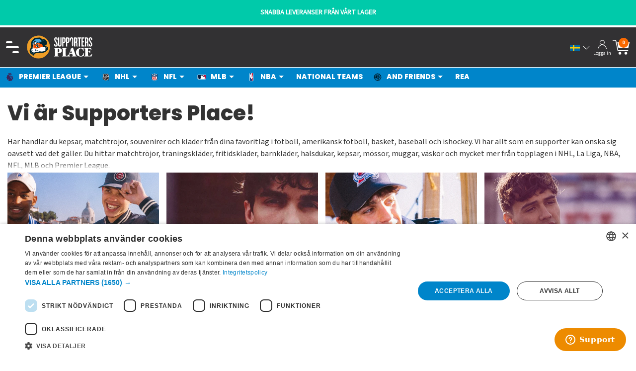

--- FILE ---
content_type: text/html; charset=utf-8
request_url: https://supportersplace.se/
body_size: 45336
content:
<!doctype html>
<html data-n-head-ssr lang="sv" data-n-head="%7B%22lang%22:%7B%22ssr%22:%22sv%22%7D%7D">
  <head >
    <meta data-n-head="ssr" charset="utf-8"><meta data-n-head="ssr" name="viewport" content="width=device-width, initial-scale=1"><meta data-n-head="ssr" data-hid="charset" charset="utf-8"><meta data-n-head="ssr" data-hid="mobile-web-app-capable" name="mobile-web-app-capable" content="yes"><meta data-n-head="ssr" data-hid="apple-mobile-web-app-title" name="apple-mobile-web-app-title" content="Supporters Place"><meta data-n-head="ssr" data-hid="author" name="author" content="Mats Barkemo"><meta data-n-head="ssr" data-hid="theme-color" name="theme-color" content="#ffffff"><meta data-n-head="ssr" data-hid="og:site_name" name="og:site_name" property="og:site_name" content="Supporters Place"><meta data-n-head="ssr" data-hid="description" name="description" content="Välkommen till Supporters Place. Här hittar du allt till de störst lagen i Premier League, NHL, NBA, MLB, NFL, Landslag och lite till. "><meta data-n-head="ssr" data-hid="og:type" property="og:type" content="Article"><meta data-n-head="ssr" data-hid="og:title" property="og:title" content="SupportersPlace | Nordens största supporterbutik"><meta data-n-head="ssr" data-hid="og:description" property="og:description" content="Välkommen till Supporters Place. Här hittar du allt till de störst lagen i Premier League, NHL, NBA, MLB, NFL, Landslag och lite till. "><meta data-n-head="ssr" data-hid="og:image" property="og:image" content="/sites/supportersplace/supportersplace_header_neg.svg"><meta data-n-head="ssr" data-hid="og:image:alt" property="og:image:alt" content="SupportersPlace | Nordens största supporterbutik"><meta data-n-head="ssr" data-hid="twitter:url" property="twitter:url" content="https://supportersplace.se"><meta data-n-head="ssr" data-hid="twitter:title" property="twitter:title" content="SupportersPlace | Nordens största supporterbutik"><meta data-n-head="ssr" data-hid="twitter:description" property="twitter:description" content="Välkommen till Supporters Place. Här hittar du allt till de störst lagen i Premier League, NHL, NBA, MLB, NFL, Landslag och lite till. "><meta data-n-head="ssr" data-hid="twitter:image" property="twitter:image" content="/sites/supportersplace/supportersplace_header_neg.svg"><meta data-n-head="ssr" data-hid="twitter:image:alt" property="twitter:image:alt" content="SupportersPlace | Nordens största supporterbutik"><meta data-n-head="ssr" data-hid="i18n-og" property="og:locale" content="sv"><title>SupportersPlace | Nordens största supporterbutik</title><link data-n-head="ssr" data-hid="shortcut-icon" rel="shortcut icon" href="/_nuxt/icons/icon_64x64.f80adf.png"><link data-n-head="ssr" data-hid="apple-touch-icon" rel="apple-touch-icon" href="/_nuxt/icons/icon_512x512.f80adf.png" sizes="512x512"><link data-n-head="ssr" rel="manifest" href="/_nuxt/manifest.a59ca756.json" data-hid="manifest"><link data-n-head="ssr" data-hid="i18n-alt-fi" rel="alternate" href="https://supportersplace.fi" hreflang="fi"><link data-n-head="ssr" data-hid="i18n-alt-sv" rel="alternate" href="https://supportersplace.se" hreflang="sv"><link data-n-head="ssr" data-hid="i18n-xd" rel="alternate" href="https://supportersplace.se" hreflang="x-default"><link data-n-head="ssr" data-hid="i18n-alt-no" rel="alternate" href="https://supportersplace.no" hreflang="no"><link data-n-head="ssr" data-hid="i18n-can" rel="canonical" href="https://supportersplace.se"><script data-n-head="ssr" data-hid="gtm-script">if(!window._gtm_init){window._gtm_init=1;(function(w,n,d,m,e,p){w[d]=(w[d]==1||n[d]=='yes'||n[d]==1||n[m]==1||(w[e]&&w[e][p]&&w[e][p]()))?1:0})(window,navigator,'doNotTrack','msDoNotTrack','external','msTrackingProtectionEnabled');(function(w,d,s,l,x,y){w[x]={};w._gtm_inject=function(i){if(w.doNotTrack||w[x][i])return;w[x][i]=1;w[l]=w[l]||[];w[l].push({'gtm.start':new Date().getTime(),event:'gtm.js'});var f=d.getElementsByTagName(s)[0],j=d.createElement(s);j.async=true;j.src='https://www.googletagmanager.com/gtm.js?id='+i;f.parentNode.insertBefore(j,f);};w[y]('GTM-5GW9PW')})(window,document,'script','dataLayer','_gtm_ids','_gtm_inject')}</script><link rel="preload" href="/_nuxt/3167749.js" as="script"><link rel="preload" href="/_nuxt/8931b5b.js" as="script"><link rel="preload" href="/_nuxt/1cbf1db.js" as="script"><link rel="preload" href="/_nuxt/4206dd1.js" as="script"><link rel="preload" href="/_nuxt/bb15fc5.js" as="script"><style data-vue-ssr-id="f18f0ec4:0 2f511d33:0 01bf4a36:0 1b7e1803:0 538147c1:0 2c9933fe:0 7c545b4d:0 042c6375:0 5834df80:0 e3644ce8:0">html{font-family:"Source Sans 3",sans-serif;font-size:16px;font-weight:400;line-height:1.5;-webkit-text-size-adjust:100%;background:#fff;color:#333}body{margin:0}.uk-link,a{color:#0085ca;cursor:pointer;-webkit-text-decoration:none;text-decoration:none}.uk-link-toggle:hover .uk-link,.uk-link:hover,a:hover{color:#0085ca;-webkit-text-decoration:underline;text-decoration:underline}abbr[title]{text-decoration:underline;-webkit-text-decoration:underline dotted;text-decoration:underline dotted;-webkit-text-decoration-style:dotted}b,strong{font-weight:bolder}:not(pre)>code,:not(pre)>kbd,:not(pre)>samp{background:#f2f4f5;color:#f0506e;font-family:Consolas,monaco,monospace;font-size:.875rem;padding:2px 6px;white-space:nowrap}em{color:#f0506e}ins{-webkit-text-decoration:none;text-decoration:none}ins,mark{background:#ffd;color:#333}q{font-style:italic}small{font-size:80%}sub,sup{font-size:75%;line-height:0;position:relative;vertical-align:baseline}sup{top:-.5em}sub{bottom:-.25em}audio,canvas,iframe,img,svg,video{vertical-align:middle}canvas,img,svg,video{box-sizing:border-box;height:auto;max-width:100%}img:not([src]){min-width:1px;visibility:hidden}iframe{border:0}address,dl,fieldset,figure,ol,p,pre,ul{margin:0 0 20px}*+address,*+dl,*+fieldset,*+figure,*+ol,*+p,*+pre,*+ul{margin-top:20px}.uk-h1,.uk-h2,.uk-h3,.uk-h4,.uk-h5,.uk-h6,.uk-heading-2xlarge,.uk-heading-large,.uk-heading-medium,.uk-heading-small,.uk-heading-xlarge,h1,h2,h3,h4,h5,h6{color:#333;font-family:"Poppins",sans-serif;font-weight:800;margin:0 0 20px;text-transform:none}*+.uk-h1,*+.uk-h2,*+.uk-h3,*+.uk-h4,*+.uk-h5,*+.uk-h6,*+.uk-heading-2xlarge,*+.uk-heading-large,*+.uk-heading-medium,*+.uk-heading-small,*+.uk-heading-xlarge,*+h1,*+h2,*+h3,*+h4,*+h5,*+h6{margin-top:40px}.uk-h1,h1{font-size:2.23125rem;line-height:1.2}.uk-h2,h2{font-size:1.7rem;line-height:1.3}.uk-h3,h3{font-size:1.5rem;line-height:1.4}.uk-h4,h4{font-size:1.25rem;line-height:1.4}.uk-h5,h5{font-size:16px;line-height:1.4}.uk-h6,h6{font-size:.875rem;line-height:1.4}@media (min-width:960px){.uk-h1,h1{font-size:2.625rem}.uk-h2,h2{font-size:2rem}}ol,ul{padding-left:30px}ol>li>ol,ol>li>ul,ul>li>ol,ul>li>ul{margin:0}dt{font-weight:700}dd{margin-left:0}.uk-hr,hr{border:0;border-top:1px solid #e5e5e5;margin:0 0 20px;overflow:visible;text-align:inherit}*+.uk-hr,*+hr{margin-top:20px}address{font-style:normal}blockquote{color:#333;font-size:1.25rem;font-style:italic;line-height:1.5;margin:0 0 20px}*+blockquote{margin-top:20px}blockquote p:last-of-type{margin-bottom:0}blockquote footer{color:#333;font-size:.875rem;line-height:1.5;margin-top:10px}blockquote footer:before{content:"— "}pre{background:#fff;border:1px solid #e5e5e5;border-radius:3px;color:#333;font:.875rem/1.5 Consolas,monaco,monospace;overflow:auto;padding:10px;-moz-tab-size:4;-o-tab-size:4;tab-size:4}pre code{font-family:Consolas,monaco,monospace}:focus{outline:none}:focus-visible{outline:2px dotted #333}::-moz-selection{background:#39f;color:#fff;text-shadow:none}::selection{background:#39f;color:#fff;text-shadow:none}details,main{display:block}summary{display:list-item}template{display:none}:root{--uk-breakpoint-s:640px;--uk-breakpoint-m:960px;--uk-breakpoint-l:1200px;--uk-breakpoint-xl:1600px}.uk-link-muted a,.uk-link-toggle .uk-link-muted,a.uk-link-muted{color:#999}.uk-link-muted a:hover,.uk-link-toggle:hover .uk-link-muted,a.uk-link-muted:hover{color:#333}.uk-link-text a,.uk-link-toggle .uk-link-text,a.uk-link-text{color:inherit}.uk-link-text a:hover,.uk-link-toggle:hover .uk-link-text,a.uk-link-text:hover{color:#999}.uk-link-heading a,.uk-link-toggle .uk-link-heading,a.uk-link-heading{color:inherit}.uk-link-heading a:hover,.uk-link-toggle:hover .uk-link-heading,a.uk-link-heading:hover{color:#323133;-webkit-text-decoration:none;text-decoration:none}.uk-link-reset a,.uk-link-toggle,a.uk-link-reset{color:inherit!important;-webkit-text-decoration:none!important;text-decoration:none!important}.uk-heading-small{font-size:2.6rem;line-height:1.2}.uk-heading-medium{font-size:2.8875rem;line-height:1.1}.uk-heading-large{font-size:3.4rem;line-height:1.1}.uk-heading-xlarge{font-size:4rem;line-height:1}.uk-heading-2xlarge{font-size:6rem;line-height:1}@media (min-width:960px){.uk-heading-small{font-size:3.25rem}.uk-heading-medium{font-size:3.5rem}.uk-heading-large{font-size:4rem}.uk-heading-xlarge{font-size:6rem}.uk-heading-2xlarge{font-size:8rem}}@media (min-width:1200px){.uk-heading-medium{font-size:4rem}.uk-heading-large{font-size:6rem}.uk-heading-xlarge{font-size:8rem}.uk-heading-2xlarge{font-size:11rem}}.uk-heading-divider{border-bottom:calc(.2px + .05em) solid #e5e5e5;padding-bottom:calc(5px + .1em)}.uk-heading-bullet{position:relative}.uk-heading-bullet:before{border-left:calc(5px + .1em) solid #e5e5e5;content:"";display:inline-block;height:calc(4px + .7em);margin-right:calc(5px + .2em);position:relative;top:-.1em;vertical-align:middle}.uk-heading-line{overflow:hidden}.uk-heading-line>*{display:inline-block;position:relative}.uk-heading-line>:after,.uk-heading-line>:before{border-bottom:calc(.2px + .05em) solid #e5e5e5;content:"";position:absolute;top:calc(50% - .1px - .025em);width:2000px}.uk-heading-line>:before{margin-right:calc(5px + .3em);right:100%}.uk-heading-line>:after{left:100%;margin-left:calc(5px + .3em)}[class*=uk-divider]{border:none;margin-bottom:20px}*+[class*=uk-divider]{margin-top:20px}.uk-divider-icon{background-image:url("data:image/svg+xml;charset=utf-8,%3Csvg xmlns='http://www.w3.org/2000/svg' width='20' height='20' viewBox='0 0 20 20'%3E%3Ccircle cx='10' cy='10' r='7' fill='none' stroke='%23e5e5e5' stroke-width='2'/%3E%3C/svg%3E");background-position:50% 50%;background-repeat:no-repeat;height:20px;position:relative}.uk-divider-icon:after,.uk-divider-icon:before{border-bottom:1px solid #e5e5e5;content:"";max-width:calc(50% - 25px);position:absolute;top:50%}.uk-divider-icon:before{right:calc(50% + 25px);width:100%}.uk-divider-icon:after{left:calc(50% + 25px);width:100%}.uk-divider-small{line-height:0}.uk-divider-small:after{border-top:1px solid #e5e5e5;content:"";display:inline-block;max-width:100%;vertical-align:top;width:100px}.uk-divider-vertical{border-left:1px solid #e5e5e5;height:100px;margin-left:auto;margin-right:auto;width:-moz-max-content;width:max-content}.uk-list{list-style:none;padding:0}.uk-list>*{-moz-column-break-inside:avoid;break-inside:avoid-column}.uk-list>*>:last-child{margin-bottom:0}.uk-list>*>ul,.uk-list>:nth-child(n+2){margin-top:10px}.uk-list-circle>*,.uk-list-decimal>*,.uk-list-disc>*,.uk-list-hyphen>*,.uk-list-square>*{padding-left:30px}.uk-list-decimal{counter-reset:decimal}.uk-list-decimal>*{counter-increment:decimal}.uk-list-circle>:before,.uk-list-decimal>:before,.uk-list-disc>:before,.uk-list-hyphen>:before,.uk-list-square>:before{content:"";display:list-item;height:1.5em;left:-30px;list-style-position:inside;margin-bottom:-1.5em;position:relative;text-align:right;width:30px}.uk-list-disc>:before{list-style-type:disc}.uk-list-circle>:before{list-style-type:circle}.uk-list-square>:before{list-style-type:square}.uk-list-decimal>:before{content:counter(decimal,decimal) " . "}.uk-list-hyphen>:before{content:"–\00A0\00A0"}.uk-list-muted>:before{color:#999!important}.uk-list-emphasis>:before{color:#333!important}.uk-list-primary>:before{color:#323133!important}.uk-list-secondary>:before{color:#0085ca!important}.uk-list-bullet>*{padding-left:30px}.uk-list-bullet>:before{background-image:url("data:image/svg+xml;charset=utf-8,%3Csvg xmlns='http://www.w3.org/2000/svg' width='6' height='6' viewBox='0 0 6 6'%3E%3Ccircle cx='3' cy='3' r='3' fill='%23333'/%3E%3C/svg%3E");background-position:50% 50%;background-repeat:no-repeat;content:"";display:list-item;height:1.5em;left:-30px;margin-bottom:-1.5em;position:relative;width:30px}.uk-list-divider>:nth-child(n+2){border-top:1px solid #e5e5e5;margin-top:10px;padding-top:10px}.uk-list-striped>*{padding:10px}.uk-list-striped>:nth-of-type(odd){background:#f2f4f5;border-bottom:1px solid #e5e5e5;border-top:1px solid #e5e5e5}.uk-list-striped>:nth-child(n+2){margin-top:0}.uk-list-large>*>ul,.uk-list-large>:nth-child(n+2){margin-top:20px}.uk-list-collapse>*>ul,.uk-list-collapse>:nth-child(n+2){margin-top:0}.uk-list-large.uk-list-divider>:nth-child(n+2){margin-top:20px;padding-top:20px}.uk-list-collapse.uk-list-divider>:nth-child(n+2){margin-top:0;padding-top:0}.uk-list-large.uk-list-striped>*{padding:20px 10px}.uk-list-collapse.uk-list-striped>*{padding-bottom:0;padding-top:0}.uk-list-collapse.uk-list-striped>:nth-child(n+2),.uk-list-large.uk-list-striped>:nth-child(n+2){margin-top:0}.uk-description-list>dt{color:#333;font-size:.875rem;font-weight:400;text-transform:uppercase}.uk-description-list>dt:nth-child(n+2){margin-top:20px}.uk-description-list-divider>dt:nth-child(n+2){border-top:1px solid #e5e5e5;margin-top:20px;padding-top:20px}.uk-table{border-collapse:collapse;border-spacing:0;margin-bottom:20px;width:100%}*+.uk-table{margin-top:20px}.uk-table th{color:#999;font-size:.875rem;font-weight:400;padding:16px 12px;text-align:left;text-transform:uppercase;vertical-align:bottom}.uk-table td{padding:16px 12px;vertical-align:top}.uk-table td>:last-child{margin-bottom:0}.uk-table tfoot{font-size:.875rem}.uk-table caption{color:#999;font-size:.875rem;text-align:left}.uk-table-middle,.uk-table-middle td{vertical-align:middle!important}.uk-table-divider>:first-child>tr:not(:first-child),.uk-table-divider>:not(:first-child)>tr,.uk-table-divider>tr:not(:first-child){border-top:1px solid #e5e5e5}.uk-table-striped tbody tr:nth-of-type(odd),.uk-table-striped>tr:nth-of-type(odd){background:#f2f4f5;border-bottom:1px solid #e5e5e5;border-top:1px solid #e5e5e5}.uk-table tbody tr.uk-active,.uk-table-hover tbody tr:hover,.uk-table-hover>tr:hover,.uk-table>tr.uk-active{background:#ffd}.uk-table-small td,.uk-table-small th{padding:10px 12px}.uk-table-large td,.uk-table-large th{padding:22px 12px}.uk-table-justify td:first-child,.uk-table-justify th:first-child{padding-left:0}.uk-table-justify td:last-child,.uk-table-justify th:last-child{padding-right:0}.uk-table-shrink{width:1px}.uk-table-expand{min-width:150px}.uk-table-link{padding:0!important}.uk-table-link>a{display:block;padding:16px 12px}.uk-table-small .uk-table-link>a{padding:10px 12px}@media (max-width:959px){.uk-table-responsive,.uk-table-responsive tbody,.uk-table-responsive td,.uk-table-responsive th,.uk-table-responsive tr{display:block}.uk-table-responsive thead{display:none}.uk-table-responsive td,.uk-table-responsive th{max-width:none!important;min-width:0!important;overflow:visible!important;white-space:normal!important;width:auto!important}.uk-table-responsive .uk-table-link:not(:first-child)>a,.uk-table-responsive td:not(:first-child):not(.uk-table-link),.uk-table-responsive th:not(:first-child):not(.uk-table-link){padding-top:5px!important}.uk-table-responsive .uk-table-link:not(:last-child)>a,.uk-table-responsive td:not(:last-child):not(.uk-table-link),.uk-table-responsive th:not(:last-child):not(.uk-table-link){padding-bottom:5px!important}.uk-table-justify.uk-table-responsive td,.uk-table-justify.uk-table-responsive th{padding-left:0;padding-right:0}}.uk-table tbody tr{transition:background-color .1s linear}.uk-table-striped tbody tr:nth-of-type(2n):last-child,.uk-table-striped>tr:nth-of-type(2n):last-child{border-bottom:1px solid #e5e5e5}.uk-icon{background-color:transparent;border:none;border-radius:0;color:inherit;display:inline-block;fill:currentcolor;font:inherit;line-height:0;margin:0;overflow:visible;padding:0;text-transform:none}button.uk-icon:not(:disabled){cursor:pointer}.uk-icon::-moz-focus-inner{border:0;padding:0}.uk-icon:not(.uk-preserve) [fill*="#"]:not(.uk-preserve){fill:currentcolor}.uk-icon:not(.uk-preserve) [stroke*="#"]:not(.uk-preserve){stroke:currentcolor}.uk-icon>*{transform:translate(0)}.uk-icon-image{background-position:50% 50%;background-repeat:no-repeat;background-size:contain;height:20px;max-width:none;-o-object-fit:scale-down;object-fit:scale-down;vertical-align:middle;width:20px}.uk-icon-link{color:#999;-webkit-text-decoration:none!important;text-decoration:none!important}.uk-icon-link:hover{color:#333}.uk-active>.uk-icon-link,.uk-icon-link:active{color:#262626}.uk-icon-button{align-items:center;background:#f2f4f5;border-radius:500px;box-sizing:border-box;color:#999;display:inline-flex;height:36px;justify-content:center;transition:.1s ease-in-out;transition-property:color,background-color;vertical-align:middle;width:36px}.uk-icon-button:hover{background-color:#e4e8ea;color:#333}.uk-active>.uk-icon-button,.uk-icon-button:active{background-color:#d5dcdf;color:#333}.uk-range{-webkit-appearance:none;background:transparent;box-sizing:border-box;margin:0;max-width:100%;vertical-align:middle;width:100%}.uk-range:focus{outline:none}.uk-range::-moz-focus-outer{border:none}.uk-range:not(:disabled)::-webkit-slider-thumb{cursor:pointer}.uk-range:not(:disabled)::-moz-range-thumb{cursor:pointer}.uk-range::-webkit-slider-runnable-track{background:#e4e8ea;border-radius:500px;height:3px}.uk-range:active::-webkit-slider-runnable-track,.uk-range:focus::-webkit-slider-runnable-track{background:#d5dcdf}.uk-range::-moz-range-track{background:#e4e8ea;border-radius:500px;height:3px}.uk-range:focus::-moz-range-track{background:#d5dcdf}.uk-range::-webkit-slider-thumb{-webkit-appearance:none;background:#fff;border:1px solid #ccc;border-radius:500px;height:15px;margin-top:-7px;width:15px}.uk-range::-moz-range-thumb{background:#fff;border:1px solid #ccc;border-radius:500px;height:15px;margin-top:-7px;width:15px}.uk-checkbox,.uk-input,.uk-radio,.uk-select,.uk-textarea{border-radius:0;box-sizing:border-box;font:inherit;margin:0}.uk-input{overflow:visible}.uk-select{text-transform:none}.uk-select optgroup{font:inherit;font-weight:700}.uk-textarea{overflow:auto}.uk-input[type=search]::-webkit-search-cancel-button,.uk-input[type=search]::-webkit-search-decoration{-webkit-appearance:none}.uk-input[type=number]::-webkit-inner-spin-button,.uk-input[type=number]::-webkit-outer-spin-button{height:auto}.uk-input::-moz-placeholder,.uk-textarea::-moz-placeholder{opacity:1}.uk-checkbox:not(:disabled),.uk-radio:not(:disabled){cursor:pointer}.uk-fieldset{border:none;margin:0;padding:0}.uk-input,.uk-textarea{-webkit-appearance:none}.uk-input,.uk-select,.uk-textarea{background:#fff;border:1px solid #e5e5e5;color:#333;max-width:100%;padding:0 10px;transition:.2s ease-in-out;transition-property:color,background-color,border;width:100%}.uk-input,.uk-select:not([multiple]):not([size]){display:inline-block;height:40px;vertical-align:middle}.uk-input:not(input),.uk-select:not(select){line-height:38px}.uk-select[multiple],.uk-select[size],.uk-textarea{padding-bottom:6px;padding-top:6px;vertical-align:top}.uk-select[multiple],.uk-select[size]{resize:vertical}.uk-input:focus,.uk-select:focus,.uk-textarea:focus{background-color:#fff;border-color:#323133;color:#333;outline:none}.uk-input:disabled,.uk-select:disabled,.uk-textarea:disabled{background-color:#f2f4f5;border-color:#e5e5e5;color:#999}.uk-input::-moz-placeholder{color:#999}.uk-input::placeholder{color:#999}.uk-textarea::-moz-placeholder{color:#999}.uk-textarea::placeholder{color:#999}.uk-form-small{font-size:.875rem}.uk-form-small:not(textarea):not([multiple]):not([size]){height:30px;padding-left:8px;padding-right:8px}[multiple].uk-form-small,[size].uk-form-small,textarea.uk-form-small{padding:5px 8px}.uk-form-small:not(select):not(input):not(textarea){line-height:28px}.uk-form-large{font-size:1.25rem}.uk-form-large:not(textarea):not([multiple]):not([size]){height:55px;padding-left:12px;padding-right:12px}[multiple].uk-form-large,[size].uk-form-large,textarea.uk-form-large{padding:7px 12px}.uk-form-large:not(select):not(input):not(textarea){line-height:53px}.uk-form-danger,.uk-form-danger:focus{border-color:#f0506e;color:#f0506e}.uk-form-success,.uk-form-success:focus{border-color:#32d296;color:#32d296}.uk-form-blank{background:none;border-color:transparent}.uk-form-blank:focus{border-color:#e5e5e5;border-style:solid}input.uk-form-width-xsmall{width:50px}select.uk-form-width-xsmall{width:75px}.uk-form-width-small{width:130px}.uk-form-width-medium{width:200px}.uk-form-width-large{width:500px}.uk-select:not([multiple]):not([size]){-webkit-appearance:none;-moz-appearance:none;background-image:url("data:image/svg+xml;charset=utf-8,%3Csvg xmlns='http://www.w3.org/2000/svg' width='24' height='16' viewBox='0 0 24 16'%3E%3Cpath fill='%23333' d='M12 1 9 6h6zM12 13 9 8h6z'/%3E%3C/svg%3E");background-position:100% 50%;background-repeat:no-repeat;padding-right:20px}.uk-select:not([multiple]):not([size]) option{color:#333}.uk-select:not([multiple]):not([size]):disabled{background-image:url("data:image/svg+xml;charset=utf-8,%3Csvg xmlns='http://www.w3.org/2000/svg' width='24' height='16' viewBox='0 0 24 16'%3E%3Cpath fill='%23999' d='M12 1 9 6h6zM12 13 9 8h6z'/%3E%3C/svg%3E")}.uk-input[list]{background-position:100% 50%;background-repeat:no-repeat;padding-right:20px}.uk-input[list]:focus,.uk-input[list]:hover{background-image:url("data:image/svg+xml;charset=utf-8,%3Csvg xmlns='http://www.w3.org/2000/svg' width='24' height='16' viewBox='0 0 24 16'%3E%3Cpath fill='%23333' d='M12 12 8 6h8z'/%3E%3C/svg%3E")}.uk-input[list]::-webkit-calendar-picker-indicator{display:none!important}.uk-checkbox,.uk-radio{-webkit-appearance:none;-moz-appearance:none;background-color:transparent;background-position:50% 50%;background-repeat:no-repeat;border:1px solid #ccc;display:inline-block;height:16px;margin-top:-4px;overflow:hidden;transition:.2s ease-in-out;transition-property:background-color,border;vertical-align:middle;width:16px}.uk-radio{border-radius:50%}.uk-checkbox:focus,.uk-radio:focus{background-color:transparent;border-color:#323133;outline:none}.uk-checkbox:checked,.uk-checkbox:indeterminate,.uk-radio:checked{background-color:#323133;border-color:transparent}.uk-checkbox:checked:focus,.uk-checkbox:indeterminate:focus,.uk-radio:checked:focus{background-color:#191819}.uk-radio:checked{background-image:url("data:image/svg+xml;charset=utf-8,%3Csvg xmlns='http://www.w3.org/2000/svg' width='16' height='16' viewBox='0 0 16 16'%3E%3Ccircle cx='8' cy='8' r='2' fill='%23fff'/%3E%3C/svg%3E")}.uk-checkbox:checked{background-image:url("data:image/svg+xml;charset=utf-8,%3Csvg xmlns='http://www.w3.org/2000/svg' width='14' height='11' viewBox='0 0 14 11'%3E%3Cpath fill='%23fff' d='M12 1 5 7.5 2 5l-1 .5L5 10l8-8.5z'/%3E%3C/svg%3E")}.uk-checkbox:indeterminate{background-image:url("data:image/svg+xml;charset=utf-8,%3Csvg xmlns='http://www.w3.org/2000/svg' width='16' height='16' viewBox='0 0 16 16'%3E%3Cpath fill='%23fff' d='M3 8h10v1H3z'/%3E%3C/svg%3E")}.uk-checkbox:disabled,.uk-radio:disabled{background-color:#f2f4f5;border-color:#e5e5e5}.uk-radio:disabled:checked{background-image:url("data:image/svg+xml;charset=utf-8,%3Csvg xmlns='http://www.w3.org/2000/svg' width='16' height='16' viewBox='0 0 16 16'%3E%3Ccircle cx='8' cy='8' r='2' fill='%23999'/%3E%3C/svg%3E")}.uk-checkbox:disabled:checked{background-image:url("data:image/svg+xml;charset=utf-8,%3Csvg xmlns='http://www.w3.org/2000/svg' width='14' height='11' viewBox='0 0 14 11'%3E%3Cpath fill='%23999' d='M12 1 5 7.5 2 5l-1 .5L5 10l8-8.5z'/%3E%3C/svg%3E")}.uk-checkbox:disabled:indeterminate{background-image:url("data:image/svg+xml;charset=utf-8,%3Csvg xmlns='http://www.w3.org/2000/svg' width='16' height='16' viewBox='0 0 16 16'%3E%3Cpath fill='%23999' d='M3 8h10v1H3z'/%3E%3C/svg%3E")}.uk-legend{color:inherit;font-size:1.5rem;line-height:1.4;padding:0;width:100%}.uk-form-custom{display:inline-block;max-width:100%;position:relative;vertical-align:middle}.uk-form-custom input[type=file],.uk-form-custom select{-webkit-appearance:none;cursor:pointer;height:100%;left:0;opacity:0;position:absolute;top:0;width:100%;z-index:1}.uk-form-custom input[type=file]{font-size:500px;overflow:hidden}.uk-form-label{color:#333;font-size:.875rem}.uk-form-stacked .uk-form-label{display:block;margin-bottom:5px}@media (max-width:959px){.uk-form-horizontal .uk-form-label{display:block;margin-bottom:5px}}@media (min-width:960px){.uk-form-horizontal .uk-form-label{float:left;margin-top:7px;width:200px}.uk-form-horizontal .uk-form-controls{margin-left:215px}.uk-form-horizontal .uk-form-controls-text{padding-top:7px}}.uk-form-icon{align-items:center;bottom:0;color:#999;display:inline-flex;justify-content:center;left:0;position:absolute;top:0;width:40px}.uk-form-icon:hover{color:#333}.uk-form-icon:not(a):not(button):not(input){pointer-events:none}.uk-form-icon:not(.uk-form-icon-flip)~.uk-input{padding-left:40px!important}.uk-form-icon-flip{left:auto;right:0}.uk-form-icon-flip~.uk-input{padding-right:40px!important}.uk-button{-webkit-appearance:none;border:none;border-radius:0;border-radius:2px;box-sizing:border-box;color:inherit;display:inline-block;font:inherit;font-size:.875rem;line-height:38px;margin:0;overflow:visible;padding:0 30px;text-align:center;-webkit-text-decoration:none;text-decoration:none;text-transform:none;vertical-align:middle;white-space:nowrap}.uk-button:not(:disabled){cursor:pointer}.uk-button::-moz-focus-inner{border:0;padding:0}.uk-button:hover{-webkit-text-decoration:none;text-decoration:none}.uk-button-default{background-color:transparent;border:1px solid #e5e5e5;color:#333}.uk-button-default:hover{background-color:transparent;border-color:#b2b2b2;color:#333}.uk-button-default.uk-active,.uk-button-default:active{background-color:transparent;border-color:#999;color:#333}.uk-button-primary{background-color:#323133;background:#00caaa;color:#fff}.uk-button-primary:hover{background-color:#252526;background:#00b195;color:#fff}.uk-button-primary.uk-active,.uk-button-primary:active{background-color:#191819;background:#00977f;color:#fff}.uk-button-secondary{background-color:#0085ca;border:1px solid transparent;color:#fff}.uk-button-secondary:hover{background-color:#0074b1;color:#fff}.uk-button-secondary.uk-active,.uk-button-secondary:active{background-color:#006397;color:#fff}.uk-button-danger{background-color:#f0506e;border:1px solid transparent;color:#fff}.uk-button-danger:hover{background-color:#ee395b;color:#fff}.uk-button-danger.uk-active,.uk-button-danger:active{background-color:#ec2147;color:#fff}.uk-button-danger:disabled,.uk-button-default:disabled,.uk-button-primary:disabled,.uk-button-secondary:disabled{background-color:transparent;border-color:#e5e5e5;color:#999}.uk-button-small{font-size:.875rem;line-height:28px;padding:0 15px}.uk-button-large{font-size:.875rem;line-height:53px;padding:0 40px}.uk-button-text{background:none;color:#333;line-height:1.5;padding:0;position:relative}.uk-button-text:before{border-bottom:1px solid #333;bottom:0;content:"";left:0;position:absolute;right:100%;transition:right .3s ease-out}.uk-button-text:hover{color:#333}.uk-button-text:hover:before{right:0}.uk-button-text:disabled{color:#999}.uk-button-text:disabled:before{display:none}.uk-button-link{background:none;color:#333;line-height:1.5;padding:0}.uk-button-link:disabled,.uk-button-link:hover{color:#999;-webkit-text-decoration:none;text-decoration:none}.uk-button-group{display:inline-flex;position:relative;vertical-align:middle}.uk-button-group>.uk-button:nth-child(n+2),.uk-button-group>div:nth-child(n+2) .uk-button{margin-left:-1px}.uk-button-group .uk-button.uk-active,.uk-button-group .uk-button:active,.uk-button-group .uk-button:hover{position:relative;z-index:1}.uk-progress{background-color:#f2f4f5;border:0;border-radius:500px;display:block;height:15px;margin-bottom:20px;overflow:hidden;vertical-align:baseline;width:100%}*+.uk-progress{margin-top:20px}.uk-progress::-webkit-progress-bar{background-color:transparent}.uk-progress::-webkit-progress-value{background-color:#323133;-webkit-transition:width .6s ease;transition:width .6s ease}.uk-progress::-moz-progress-bar{background-color:#323133;-moz-transition:width .6s ease;transition:width .6s ease}.uk-section{box-sizing:border-box;display:flow-root;padding-bottom:40px;padding-top:40px}@media (min-width:960px){.uk-section{padding-bottom:70px;padding-top:70px}}.uk-section>:last-child{margin-bottom:0}.uk-section-xsmall{padding-bottom:20px;padding-top:20px}.uk-section-small{padding-bottom:40px;padding-top:40px}.uk-section-large{padding-bottom:70px;padding-top:70px}@media (min-width:960px){.uk-section-large{padding-bottom:140px;padding-top:140px}}.uk-section-xlarge{padding-bottom:140px;padding-top:140px}@media (min-width:960px){.uk-section-xlarge{padding-bottom:210px;padding-top:210px}}.uk-section-default{background:#fff}.uk-section-muted{background:#f2f4f5}.uk-section-primary{background:#323133}.uk-section-secondary{background:#0085ca}.uk-container{box-sizing:content-box;display:flow-root;margin-left:auto;margin-right:auto;max-width:1200px;padding-left:15px;padding-right:15px}@media (min-width:640px){.uk-container{padding-left:30px;padding-right:30px}}@media (min-width:960px){.uk-container{padding-left:40px;padding-right:40px}}.uk-container>:last-child{margin-bottom:0}.uk-container .uk-container{padding-left:0;padding-right:0}.uk-container-xsmall{max-width:750px}.uk-container-small{max-width:900px}.uk-container-large{max-width:1400px}.uk-container-xlarge{max-width:1600px}.uk-container-expand{max-width:none}.uk-container-expand-left{margin-left:0}.uk-container-expand-right{margin-right:0}@media (min-width:640px){.uk-container-expand-left.uk-container-xsmall,.uk-container-expand-right.uk-container-xsmall{max-width:calc(50% + 345px)}.uk-container-expand-left.uk-container-small,.uk-container-expand-right.uk-container-small{max-width:calc(50% + 420px)}}@media (min-width:960px){.uk-container-expand-left,.uk-container-expand-right{max-width:calc(50% + 560px)}.uk-container-expand-left.uk-container-xsmall,.uk-container-expand-right.uk-container-xsmall{max-width:calc(50% + 335px)}.uk-container-expand-left.uk-container-small,.uk-container-expand-right.uk-container-small{max-width:calc(50% + 410px)}.uk-container-expand-left.uk-container-large,.uk-container-expand-right.uk-container-large{max-width:calc(50% + 660px)}.uk-container-expand-left.uk-container-xlarge,.uk-container-expand-right.uk-container-xlarge{max-width:calc(50% + 760px)}}.uk-container-item-padding-remove-left,.uk-container-item-padding-remove-right{width:calc(100% + 15px)}.uk-container-item-padding-remove-left{margin-left:-15px}.uk-container-item-padding-remove-right{margin-right:-15px}@media (min-width:640px){.uk-container-item-padding-remove-left,.uk-container-item-padding-remove-right{width:calc(100% + 30px)}.uk-container-item-padding-remove-left{margin-left:-30px}.uk-container-item-padding-remove-right{margin-right:-30px}}@media (min-width:960px){.uk-container-item-padding-remove-left,.uk-container-item-padding-remove-right{width:calc(100% + 40px)}.uk-container-item-padding-remove-left{margin-left:-40px}.uk-container-item-padding-remove-right{margin-right:-40px}}.uk-tile{box-sizing:border-box;display:flow-root;padding:40px 15px;position:relative}@media (min-width:640px){.uk-tile{padding-left:30px;padding-right:30px}}@media (min-width:960px){.uk-tile{padding:70px 40px}}.uk-tile>:last-child{margin-bottom:0}.uk-tile-xsmall{padding-bottom:20px;padding-top:20px}.uk-tile-small{padding-bottom:40px;padding-top:40px}.uk-tile-large{padding-bottom:70px;padding-top:70px}@media (min-width:960px){.uk-tile-large{padding-bottom:140px;padding-top:140px}}.uk-tile-xlarge{padding-bottom:140px;padding-top:140px}@media (min-width:960px){.uk-tile-xlarge{padding-bottom:210px;padding-top:210px}}.uk-tile-default{background-color:#fff}.uk-tile-muted{background-color:#f2f4f5}.uk-tile-primary{background-color:#323133}.uk-tile-secondary{background-color:#0085ca}.uk-card{box-sizing:border-box;position:relative;transition:box-shadow .1s ease-in-out}.uk-card-body{display:flow-root;padding:30px}.uk-card-footer,.uk-card-header{display:flow-root;padding:15px 30px}@media (min-width:1200px){.uk-card-body{padding:40px}.uk-card-footer,.uk-card-header{padding:20px 40px}}.uk-card-body>:last-child,.uk-card-footer>:last-child,.uk-card-header>:last-child{margin-bottom:0}.uk-card-title{font-size:1.5rem;line-height:1.4}.uk-card-badge{align-items:center;background:#323133;border-radius:2px;color:#fff;display:flex;font-size:.875rem;height:22px;justify-content:center;line-height:0;padding:0 10px;position:absolute;right:15px;text-transform:uppercase;top:15px;z-index:1}.uk-card-badge:first-child+*{margin-top:0}.uk-card-hover:not(.uk-card-default):not(.uk-card-primary):not(.uk-card-secondary):hover{background-color:#fff;box-shadow:0 14px 25px rgba(0,0,0,.16)}.uk-card-default{background-color:#fff;box-shadow:0 5px 15px rgba(0,0,0,.08);color:#333}.uk-card-default .uk-card-title{color:#333}.uk-card-default.uk-card-hover:hover{background-color:#fff;box-shadow:0 14px 25px rgba(0,0,0,.16)}.uk-card-default .uk-card-header{border-bottom:1px solid #e5e5e5}.uk-card-default .uk-card-footer{border-top:1px solid #e5e5e5}.uk-card-primary{background-color:#323133;box-shadow:0 5px 15px rgba(0,0,0,.08);color:#fff}.uk-card-primary .uk-card-title{color:#fff}.uk-card-primary.uk-card-hover:hover{background-color:#323133;box-shadow:0 14px 25px rgba(0,0,0,.16)}.uk-card-secondary{background-color:#0085ca;box-shadow:0 5px 15px rgba(0,0,0,.08);color:#fff}.uk-card-secondary .uk-card-title{color:#fff}.uk-card-secondary.uk-card-hover:hover{background-color:#0085ca;box-shadow:0 14px 25px rgba(0,0,0,.16)}.uk-card-small .uk-card-body,.uk-card-small.uk-card-body{padding:20px}.uk-card-small .uk-card-footer,.uk-card-small .uk-card-header{padding:13px 20px}@media (min-width:1200px){.uk-card-large .uk-card-body,.uk-card-large.uk-card-body{padding:70px}.uk-card-large .uk-card-footer,.uk-card-large .uk-card-header{padding:35px 70px}}.uk-card-body>.uk-nav-default{margin-left:-30px;margin-right:-30px}.uk-card-body>.uk-nav-default:only-child{margin-bottom:-15px;margin-top:-15px}.uk-card-body>.uk-nav-default .uk-nav-divider,.uk-card-body>.uk-nav-default .uk-nav-header,.uk-card-body>.uk-nav-default>li>a{padding-left:30px;padding-right:30px}.uk-card-body>.uk-nav-default .uk-nav-sub{padding-left:45px}@media (min-width:1200px){.uk-card-body>.uk-nav-default{margin-left:-40px;margin-right:-40px}.uk-card-body>.uk-nav-default:only-child{margin-bottom:-25px;margin-top:-25px}.uk-card-body>.uk-nav-default .uk-nav-divider,.uk-card-body>.uk-nav-default .uk-nav-header,.uk-card-body>.uk-nav-default>li>a{padding-left:40px;padding-right:40px}.uk-card-body>.uk-nav-default .uk-nav-sub{padding-left:55px}}.uk-card-small>.uk-nav-default{margin-left:-20px;margin-right:-20px}.uk-card-small>.uk-nav-default:only-child{margin-bottom:-5px;margin-top:-5px}.uk-card-small>.uk-nav-default .uk-nav-divider,.uk-card-small>.uk-nav-default .uk-nav-header,.uk-card-small>.uk-nav-default>li>a{padding-left:20px;padding-right:20px}.uk-card-small>.uk-nav-default .uk-nav-sub{padding-left:35px}@media (min-width:1200px){.uk-card-large>.uk-nav-default,.uk-card-large>.uk-nav-default:only-child{margin:0}.uk-card-large>.uk-nav-default .uk-nav-divider,.uk-card-large>.uk-nav-default .uk-nav-header,.uk-card-large>.uk-nav-default>li>a{padding-left:0;padding-right:0}.uk-card-large>.uk-nav-default .uk-nav-sub{padding-left:15px}}.uk-close{color:#999;transition:.1s ease-in-out;transition-property:color,opacity}.uk-close:hover{color:#333}.uk-spinner>*{animation:uk-spinner-rotate 1.4s linear infinite}@keyframes uk-spinner-rotate{0%{transform:rotate(0deg)}to{transform:rotate(270deg)}}.uk-spinner>*>*{animation:uk-spinner-dash 1.4s ease-in-out infinite;stroke-dasharray:88px;stroke-dashoffset:0;stroke-linecap:round;stroke-width:1;transform-origin:center}@keyframes uk-spinner-dash{0%{stroke-dashoffset:88px}50%{stroke-dashoffset:22px;transform:rotate(135deg)}to{stroke-dashoffset:88px;transform:rotate(450deg)}}.uk-totop{color:#999;padding:5px;transition:color .1s ease-in-out}.uk-totop:active,.uk-totop:hover{color:#333}.uk-marker{background:#0085ca;border-radius:500px;color:#fff;padding:5px}.uk-marker:hover{color:#fff}.uk-alert{background:#f2f4f5;color:#333;margin-bottom:20px;padding:15px 29px 15px 15px;position:relative}*+.uk-alert{margin-top:20px}.uk-alert>:last-child{margin-bottom:0}.uk-alert-close{color:inherit;opacity:.4;position:absolute;right:15px;top:20px}.uk-alert-close:first-child+*{margin-top:0}.uk-alert-close:hover{color:inherit;opacity:.8}.uk-alert-primary{background:#b7b6b8;color:#323133}.uk-alert-success{background:#edfbf6;color:#32d296}.uk-alert-warning{background:#fef5ee;color:#faa05a}.uk-alert-danger{background:#fef4f6;color:#f0506e}.uk-alert h1,.uk-alert h2,.uk-alert h3,.uk-alert h4,.uk-alert h5,.uk-alert h6{color:inherit}.uk-alert a:not([class]),.uk-alert a:not([class]):hover{color:inherit;-webkit-text-decoration:underline;text-decoration:underline}.uk-placeholder{background:transparent;border:1px dashed #e5e5e5;margin-bottom:20px;padding:30px}*+.uk-placeholder{margin-top:20px}.uk-placeholder>:last-child{margin-bottom:0}.uk-badge{align-items:center;background:#323133;border-radius:500px;box-sizing:border-box;color:#fff!important;display:inline-flex;font-size:11px;height:18px;justify-content:center;line-height:0;min-width:18px;padding:0 5px;vertical-align:middle}.uk-badge:hover{-webkit-text-decoration:none;text-decoration:none}.uk-label{background:#323133;background:#00caaa;color:#fff;display:inline-block;font-size:.875rem;line-height:1.5;padding:0 10px;vertical-align:middle;white-space:nowrap}.uk-label-success{background-color:#32d296;color:#fff}.uk-label-warning{background-color:#faa05a;color:#fff}.uk-label-danger{background-color:#f0506e;color:#fff}.uk-overlay{padding:30px}.uk-overlay>:last-child{margin-bottom:0}.uk-overlay-default{background:hsla(0,0%,100%,.8)}.uk-overlay-primary{background:rgba(0,133,202,.8)}.uk-article{display:flow-root}.uk-article>:last-child{margin-bottom:0}.uk-article+.uk-article{margin-top:70px}.uk-article-title{font-size:2.23125rem;line-height:1.2}@media (min-width:960px){.uk-article-title{font-size:2.625rem}}.uk-article-meta{color:#999;font-size:.875rem;line-height:1.4}.uk-article-meta a{color:#999}.uk-article-meta a:hover{color:#333;-webkit-text-decoration:none;text-decoration:none}.uk-comment-body{display:flow-root;word-wrap:break-word}.uk-comment-header{display:flow-root;margin-bottom:20px}.uk-comment-body>:last-child,.uk-comment-header>:last-child{margin-bottom:0}.uk-comment-title{font-size:1.25rem;line-height:1.4}.uk-comment-meta{color:#999;font-size:.875rem;line-height:1.4}.uk-comment-list{list-style:none;padding:0}.uk-comment-list>:nth-child(n+2){margin-top:70px}.uk-comment-list .uk-comment~ul{list-style:none;margin:70px 0 0;padding-left:30px}@media (min-width:960px){.uk-comment-list .uk-comment~ul{padding-left:100px}}.uk-comment-list .uk-comment~ul>:nth-child(n+2){margin-top:70px}.uk-comment-primary{background-color:#f2f4f5;padding:30px}.uk-search{display:inline-block;margin:0;max-width:100%;position:relative}.uk-search-input::-webkit-search-cancel-button,.uk-search-input::-webkit-search-decoration{-webkit-appearance:none}.uk-search-input::-moz-placeholder{opacity:1}.uk-search-input{-webkit-appearance:none;border:none;border-radius:0;box-sizing:border-box;color:#333;font:inherit;margin:0;overflow:visible;vertical-align:middle;width:100%}.uk-search-input:focus{outline:none}.uk-search-input::-moz-placeholder{color:#999}.uk-search-input::placeholder{color:#999}.uk-search .uk-search-icon{align-items:center;bottom:0;color:#999;display:inline-flex;justify-content:center;left:0;position:absolute;top:0}.uk-search .uk-search-icon:hover{color:#999}.uk-search .uk-search-icon:not(a):not(button):not(input){pointer-events:none}.uk-search .uk-search-icon-flip{left:auto;right:0}.uk-search-default{width:240px}.uk-search-default .uk-search-input{background:transparent;border:1px solid #e5e5e5;height:40px;padding-left:10px;padding-right:10px}.uk-search-default .uk-search-input:focus{background-color:transparent;border-color:#323133}.uk-search-default .uk-search-icon{width:40px}.uk-search-default .uk-search-icon:not(.uk-search-icon-flip)~.uk-search-input{padding-left:40px}.uk-search-default .uk-search-icon-flip~.uk-search-input{padding-right:40px}.uk-search-navbar{width:400px}.uk-search-navbar .uk-search-input{background:transparent;font-size:1.5rem;height:40px}.uk-search-navbar .uk-search-icon{width:40px}.uk-search-navbar .uk-search-icon:not(.uk-search-icon-flip)~.uk-search-input{padding-left:40px}.uk-search-navbar .uk-search-icon-flip~.uk-search-input{padding-right:40px}.uk-search-large{width:500px}.uk-search-large .uk-search-input{background:transparent;font-size:2.625rem;height:80px}.uk-search-large .uk-search-icon{width:80px}.uk-search-large .uk-search-icon:not(.uk-search-icon-flip)~.uk-search-input{padding-left:80px}.uk-search-large .uk-search-icon-flip~.uk-search-input{padding-right:80px}.uk-search-toggle{color:#999}.uk-search-toggle:hover{color:#333}.uk-accordion{list-style:none;padding:0}.uk-accordion>:nth-child(n+2){margin-top:20px}.uk-accordion-title{color:#333;display:block;font-size:1.25rem;line-height:1.4;overflow:hidden}.uk-accordion-title:before{background-image:url("data:image/svg+xml;charset=utf-8,%3Csvg xmlns='http://www.w3.org/2000/svg' width='13' height='13' viewBox='0 0 13 13'%3E%3Cpath fill='%23333' d='M0 6h13v1H0z'/%3E%3Cpath fill='%23333' d='M6 0h1v13H6z'/%3E%3C/svg%3E");background-position:50% 50%;background-repeat:no-repeat;content:"";float:right;height:1.4em;margin-left:10px;width:1.4em}.uk-open>.uk-accordion-title:before{background-image:url("data:image/svg+xml;charset=utf-8,%3Csvg xmlns='http://www.w3.org/2000/svg' width='13' height='13' viewBox='0 0 13 13'%3E%3Cpath fill='%23333' d='M0 6h13v1H0z'/%3E%3C/svg%3E")}.uk-accordion-title:hover{color:#333;-webkit-text-decoration:none;text-decoration:none}.uk-accordion-content{display:flow-root;margin-top:20px}.uk-accordion-content>:last-child{margin-bottom:0}.uk-drop{display:none;position:absolute;z-index:1020;--uk-position-offset:20px;--uk-position-viewport-offset:15px;box-sizing:border-box;width:300px}.uk-drop.uk-open{display:block}.uk-drop-stack .uk-drop-grid>*{width:100%!important}.uk-dropdown{display:none;position:absolute;z-index:1020;--uk-position-offset:10px;--uk-position-viewport-offset:15px;background:#fff;box-shadow:0 5px 12px rgba(0,0,0,.15);box-sizing:border-box;color:#333;min-width:200px;padding:25px}.uk-dropdown.uk-open{display:block}.uk-dropdown>:last-child{margin-bottom:0}.uk-dropdown-large{padding:40px}.uk-dropdown-nav{font-size:.875rem}.uk-dropdown-nav>li>a{color:#999}.uk-dropdown-nav>li.uk-active>a,.uk-dropdown-nav>li>a:hover{color:#333}.uk-dropdown-nav .uk-nav-subtitle{font-size:12px}.uk-dropdown-nav .uk-nav-header{color:#333}.uk-dropdown-nav .uk-nav-divider{border-top:1px solid #e5e5e5}.uk-dropdown-nav .uk-nav-sub a{color:#999}.uk-dropdown-nav .uk-nav-sub a:hover,.uk-dropdown-nav .uk-nav-sub li.uk-active>a{color:#333}.uk-dropdown-stack .uk-dropdown-grid>*{width:100%!important}.uk-dropbar{--uk-position-offset:0;--uk-position-shift-offset:0;--uk-position-viewport-offset:0;background:#fff;box-sizing:border-box;color:#333;display:none;padding:25px 15px;position:absolute;z-index:1020}.uk-dropbar.uk-open{display:block}.uk-dropbar>:last-child{margin-bottom:0}@media (min-width:640px){.uk-dropbar{padding-left:30px;padding-right:30px}}@media (min-width:960px){.uk-dropbar{padding-left:40px;padding-right:40px}}.uk-dropbar-large{padding-bottom:40px;padding-top:40px}.uk-dropbar-top{box-shadow:0 12px 7px -6px rgba(0,0,0,.05)}.uk-dropbar-bottom{box-shadow:0 -12px 7px -6px rgba(0,0,0,.05)}.uk-dropbar-left{box-shadow:12px 0 7px -6px rgba(0,0,0,.05)}.uk-dropbar-right{box-shadow:-12px 0 7px -6px rgba(0,0,0,.05)}.uk-modal{bottom:0;display:none;left:0;overflow-y:auto;position:fixed;right:0;top:0;z-index:1010;-webkit-overflow-scrolling:touch;background:rgba(0,0,0,.6);opacity:0;padding:15px;transition:opacity .15s linear}@media (min-width:640px){.uk-modal{padding:50px 30px}}@media (min-width:960px){.uk-modal{padding-left:40px;padding-right:40px}}.uk-modal.uk-open{opacity:1}.uk-modal-page{overflow:hidden}.uk-modal-dialog{background:#fff;box-sizing:border-box;margin:0 auto;max-width:100%!important;opacity:0;position:relative;transform:translateY(-100px);transition:.3s linear;transition-property:opacity,transform;width:600px}.uk-open>.uk-modal-dialog{opacity:1;transform:translateY(0)}.uk-modal-container .uk-modal-dialog{width:1200px}.uk-modal-full{background:none;padding:0}.uk-modal-full .uk-modal-dialog{margin:0;max-width:100%;transform:translateY(0);width:100%}.uk-modal-body{display:flow-root;padding:20px}.uk-modal-header{border-bottom:1px solid #e5e5e5}.uk-modal-footer,.uk-modal-header{background:#fff;display:flow-root;padding:10px 20px}.uk-modal-footer{border-top:1px solid #e5e5e5}@media (min-width:640px){.uk-modal-body{padding:30px}.uk-modal-footer,.uk-modal-header{padding:15px 30px}}.uk-modal-body>:last-child,.uk-modal-footer>:last-child,.uk-modal-header>:last-child{margin-bottom:0}.uk-modal-title{font-size:2rem;line-height:1.3}[class*=uk-modal-close-]{padding:5px;position:absolute;right:10px;top:10px;z-index:1010}[class*=uk-modal-close-]:first-child+*{margin-top:0}.uk-modal-close-outside{color:#fff;right:-5px;top:0;transform:translateY(-100%)}.uk-modal-close-outside:hover{color:#fff}@media (min-width:960px){.uk-modal-close-outside{right:0;transform:translate(100%,-100%)}}.uk-modal-close-full{background:#fff;padding:20px;right:0;top:0}.uk-slideshow{-webkit-tap-highlight-color:transparent}.uk-slideshow-items{list-style:none;margin:0;overflow:hidden;padding:0;position:relative;z-index:0;-webkit-touch-callout:none;touch-action:pan-y}.uk-slideshow-items>*{bottom:0;left:0;overflow:hidden;position:absolute;right:0;top:0;will-change:transform,opacity}.uk-slideshow-items>:not(.uk-active){display:none}.uk-slider{-webkit-tap-highlight-color:transparent}.uk-slider-container{overflow:hidden}.uk-slider-container-offset{margin:-11px -25px -39px;padding:11px 25px 39px}.uk-slider-items{position:relative;touch-action:pan-y;will-change:transform}.uk-slider-items:not(.uk-grid){display:flex;list-style:none;margin:0;padding:0;-webkit-touch-callout:none}.uk-slider-items.uk-grid{flex-wrap:nowrap}.uk-slider-items>*{flex:none;max-width:100%;position:relative}.uk-sticky{box-sizing:border-box;position:relative}.uk-sticky-fixed{backface-visibility:hidden;margin:0!important;z-index:980}.uk-sticky.uk-animation-reverse,.uk-sticky[class*=uk-animation-]{animation-duration:.2s}.uk-sticky-placeholder{pointer-events:none}.uk-offcanvas{bottom:0;display:none;left:0;position:fixed;top:0;z-index:1000}.uk-offcanvas-flip .uk-offcanvas{left:auto;right:0}.uk-offcanvas-bar{background:#0085ca;bottom:0;box-sizing:border-box;left:-270px;overflow-y:auto;padding:20px;position:absolute;top:0;width:270px;-webkit-overflow-scrolling:touch}@media (min-width:640px){.uk-offcanvas-bar{left:-350px;padding:30px;width:350px}}.uk-offcanvas-flip .uk-offcanvas-bar{left:auto;right:-270px}@media (min-width:640px){.uk-offcanvas-flip .uk-offcanvas-bar{right:-350px}}.uk-open>.uk-offcanvas-bar{left:0}.uk-offcanvas-flip .uk-open>.uk-offcanvas-bar{left:auto;right:0}.uk-offcanvas-bar-animation{transition:left .3s ease-out}.uk-offcanvas-flip .uk-offcanvas-bar-animation{transition-property:right}.uk-offcanvas-reveal{bottom:0;left:0;overflow:hidden;position:absolute;top:0;transition:width .3s ease-out;width:0}.uk-offcanvas-reveal .uk-offcanvas-bar{left:0}.uk-offcanvas-flip .uk-offcanvas-reveal .uk-offcanvas-bar{left:auto;right:0}.uk-open>.uk-offcanvas-reveal{width:270px}@media (min-width:640px){.uk-open>.uk-offcanvas-reveal{width:350px}}.uk-offcanvas-flip .uk-offcanvas-reveal{left:auto;right:0}.uk-offcanvas-close{padding:5px;position:absolute;right:5px;top:5px;z-index:1000}@media (min-width:640px){.uk-offcanvas-close{right:10px;top:10px}}.uk-offcanvas-close:first-child+*{margin-top:0}.uk-offcanvas-overlay{touch-action:none;width:100vw}.uk-offcanvas-overlay:before{background:rgba(0,0,0,.1);bottom:0;content:"";left:0;opacity:0;position:absolute;right:0;top:0;transition:opacity .15s linear}.uk-offcanvas-overlay.uk-open:before{opacity:1}.uk-offcanvas-container,.uk-offcanvas-page{overflow-x:hidden}.uk-offcanvas-container{box-sizing:border-box;left:0;position:relative;transition:left .3s ease-out;width:100%}:not(.uk-offcanvas-flip).uk-offcanvas-container-animation{left:270px}.uk-offcanvas-flip.uk-offcanvas-container-animation{left:-270px}@media (min-width:640px){:not(.uk-offcanvas-flip).uk-offcanvas-container-animation{left:350px}.uk-offcanvas-flip.uk-offcanvas-container-animation{left:-350px}}.uk-switcher{list-style:none;margin:0;padding:0}.uk-switcher>:not(.uk-active){display:none}.uk-switcher>*>:last-child{margin-bottom:0}.uk-leader{overflow:hidden}.uk-leader-fill:after{content:attr(data-fill);display:inline-block;margin-left:15px;white-space:nowrap;width:0}.uk-leader-fill.uk-leader-hide:after{display:none}:root{--uk-leader-fill-content:.}.uk-notification{box-sizing:border-box;left:10px;position:fixed;top:10px;width:350px;z-index:1040}.uk-notification-bottom-right,.uk-notification-top-right{left:auto;right:10px}.uk-notification-bottom-center,.uk-notification-top-center{left:50%;margin-left:-175px}.uk-notification-bottom-center,.uk-notification-bottom-left,.uk-notification-bottom-right{bottom:10px;top:auto}@media (max-width:639px){.uk-notification{left:10px;margin:0;right:10px;width:auto}}.uk-notification-message{background:#f2f4f5;color:#333;cursor:pointer;font-size:1.25rem;line-height:1.4;padding:15px;position:relative}*+.uk-notification-message{margin-top:10px}.uk-notification-close{display:none;position:absolute;right:15px;top:20px}.uk-notification-message:hover .uk-notification-close{display:block}.uk-notification-message-primary{color:#323133}.uk-notification-message-success{color:#32d296}.uk-notification-message-warning{color:#faa05a}.uk-notification-message-danger{color:#f0506e}.uk-tooltip{display:none;position:absolute;z-index:1030;--uk-position-offset:10px;--uk-position-viewport-offset:10;background:#666;border-radius:2px;box-sizing:border-box;color:#fff;font-size:12px;max-width:200px;padding:3px 6px;top:0}.uk-tooltip.uk-active{display:block}.uk-sortable{position:relative}.uk-sortable>:last-child{margin-bottom:0}.uk-sortable-drag{pointer-events:none;position:fixed!important;z-index:1050!important}.uk-sortable-placeholder{opacity:0;pointer-events:none}.uk-sortable-empty{min-height:50px}.uk-sortable-handle:hover{cursor:move}.uk-countdown-number{font-feature-settings:"tnum";font-size:2rem;font-variant-numeric:tabular-nums;line-height:.8}@media (min-width:640px){.uk-countdown-number{font-size:4rem}}@media (min-width:960px){.uk-countdown-number{font-size:6rem}}.uk-countdown-separator{font-size:1rem;line-height:1.6}@media (min-width:640px){.uk-countdown-separator{font-size:2rem}}@media (min-width:960px){.uk-countdown-separator{font-size:3rem}}.uk-grid{display:flex;flex-wrap:wrap;list-style:none;margin:0;padding:0}.uk-grid>*{margin:0}.uk-grid>*>:last-child{margin-bottom:0}.uk-grid{margin-left:-30px}.uk-grid>*{padding-left:30px}*+.uk-grid-margin,.uk-grid+.uk-grid,.uk-grid>.uk-grid-margin{margin-top:30px}@media (min-width:1200px){.uk-grid{margin-left:-40px}.uk-grid>*{padding-left:40px}*+.uk-grid-margin,.uk-grid+.uk-grid,.uk-grid>.uk-grid-margin{margin-top:40px}}.uk-grid-column-small,.uk-grid-small{margin-left:-15px}.uk-grid-column-small>*,.uk-grid-small>*{padding-left:15px}*+.uk-grid-margin-small,.uk-grid+.uk-grid-row-small,.uk-grid+.uk-grid-small,.uk-grid-row-small>.uk-grid-margin,.uk-grid-small>.uk-grid-margin{margin-top:15px}.uk-grid-column-medium,.uk-grid-medium{margin-left:-30px}.uk-grid-column-medium>*,.uk-grid-medium>*{padding-left:30px}*+.uk-grid-margin-medium,.uk-grid+.uk-grid-medium,.uk-grid+.uk-grid-row-medium,.uk-grid-medium>.uk-grid-margin,.uk-grid-row-medium>.uk-grid-margin{margin-top:30px}.uk-grid-column-large,.uk-grid-large{margin-left:-40px}.uk-grid-column-large>*,.uk-grid-large>*{padding-left:40px}*+.uk-grid-margin-large,.uk-grid+.uk-grid-large,.uk-grid+.uk-grid-row-large,.uk-grid-large>.uk-grid-margin,.uk-grid-row-large>.uk-grid-margin{margin-top:40px}@media (min-width:1200px){.uk-grid-column-large,.uk-grid-large{margin-left:-70px}.uk-grid-column-large>*,.uk-grid-large>*{padding-left:70px}*+.uk-grid-margin-large,.uk-grid+.uk-grid-large,.uk-grid+.uk-grid-row-large,.uk-grid-large>.uk-grid-margin,.uk-grid-row-large>.uk-grid-margin{margin-top:70px}}.uk-grid-collapse,.uk-grid-column-collapse{margin-left:0}.uk-grid-collapse>*,.uk-grid-column-collapse>*{padding-left:0}.uk-grid+.uk-grid-collapse,.uk-grid+.uk-grid-row-collapse,.uk-grid-collapse>.uk-grid-margin,.uk-grid-row-collapse>.uk-grid-margin{margin-top:0}.uk-grid-divider>*{position:relative}.uk-grid-divider>:not(.uk-first-column):before{border-left:1px solid #e5e5e5;bottom:0;content:"";position:absolute;top:0}.uk-grid-divider.uk-grid-stack>.uk-grid-margin:before{border-top:1px solid #e5e5e5;content:"";left:0;position:absolute;right:0}.uk-grid-divider{margin-left:-60px}.uk-grid-divider>*{padding-left:60px}.uk-grid-divider>:not(.uk-first-column):before{left:30px}.uk-grid-divider.uk-grid-stack>.uk-grid-margin{margin-top:60px}.uk-grid-divider.uk-grid-stack>.uk-grid-margin:before{left:60px;top:-30px}@media (min-width:1200px){.uk-grid-divider{margin-left:-80px}.uk-grid-divider>*{padding-left:80px}.uk-grid-divider>:not(.uk-first-column):before{left:40px}.uk-grid-divider.uk-grid-stack>.uk-grid-margin{margin-top:80px}.uk-grid-divider.uk-grid-stack>.uk-grid-margin:before{left:80px;top:-40px}}.uk-grid-divider.uk-grid-column-small,.uk-grid-divider.uk-grid-small{margin-left:-30px}.uk-grid-divider.uk-grid-column-small>*,.uk-grid-divider.uk-grid-small>*{padding-left:30px}.uk-grid-divider.uk-grid-column-small>:not(.uk-first-column):before,.uk-grid-divider.uk-grid-small>:not(.uk-first-column):before{left:15px}.uk-grid-divider.uk-grid-row-small.uk-grid-stack>.uk-grid-margin,.uk-grid-divider.uk-grid-small.uk-grid-stack>.uk-grid-margin{margin-top:30px}.uk-grid-divider.uk-grid-small.uk-grid-stack>.uk-grid-margin:before{left:30px;top:-15px}.uk-grid-divider.uk-grid-row-small.uk-grid-stack>.uk-grid-margin:before{top:-15px}.uk-grid-divider.uk-grid-column-small.uk-grid-stack>.uk-grid-margin:before{left:30px}.uk-grid-divider.uk-grid-column-medium,.uk-grid-divider.uk-grid-medium{margin-left:-60px}.uk-grid-divider.uk-grid-column-medium>*,.uk-grid-divider.uk-grid-medium>*{padding-left:60px}.uk-grid-divider.uk-grid-column-medium>:not(.uk-first-column):before,.uk-grid-divider.uk-grid-medium>:not(.uk-first-column):before{left:30px}.uk-grid-divider.uk-grid-medium.uk-grid-stack>.uk-grid-margin,.uk-grid-divider.uk-grid-row-medium.uk-grid-stack>.uk-grid-margin{margin-top:60px}.uk-grid-divider.uk-grid-medium.uk-grid-stack>.uk-grid-margin:before{left:60px;top:-30px}.uk-grid-divider.uk-grid-row-medium.uk-grid-stack>.uk-grid-margin:before{top:-30px}.uk-grid-divider.uk-grid-column-medium.uk-grid-stack>.uk-grid-margin:before{left:60px}.uk-grid-divider.uk-grid-column-large,.uk-grid-divider.uk-grid-large{margin-left:-80px}.uk-grid-divider.uk-grid-column-large>*,.uk-grid-divider.uk-grid-large>*{padding-left:80px}.uk-grid-divider.uk-grid-column-large>:not(.uk-first-column):before,.uk-grid-divider.uk-grid-large>:not(.uk-first-column):before{left:40px}.uk-grid-divider.uk-grid-large.uk-grid-stack>.uk-grid-margin,.uk-grid-divider.uk-grid-row-large.uk-grid-stack>.uk-grid-margin{margin-top:80px}.uk-grid-divider.uk-grid-large.uk-grid-stack>.uk-grid-margin:before{left:80px;top:-40px}.uk-grid-divider.uk-grid-row-large.uk-grid-stack>.uk-grid-margin:before{top:-40px}.uk-grid-divider.uk-grid-column-large.uk-grid-stack>.uk-grid-margin:before{left:80px}@media (min-width:1200px){.uk-grid-divider.uk-grid-column-large,.uk-grid-divider.uk-grid-large{margin-left:-140px}.uk-grid-divider.uk-grid-column-large>*,.uk-grid-divider.uk-grid-large>*{padding-left:140px}.uk-grid-divider.uk-grid-column-large>:not(.uk-first-column):before,.uk-grid-divider.uk-grid-large>:not(.uk-first-column):before{left:70px}.uk-grid-divider.uk-grid-large.uk-grid-stack>.uk-grid-margin,.uk-grid-divider.uk-grid-row-large.uk-grid-stack>.uk-grid-margin{margin-top:140px}.uk-grid-divider.uk-grid-large.uk-grid-stack>.uk-grid-margin:before{left:140px;top:-70px}.uk-grid-divider.uk-grid-row-large.uk-grid-stack>.uk-grid-margin:before{top:-70px}.uk-grid-divider.uk-grid-column-large.uk-grid-stack>.uk-grid-margin:before{left:140px}}.uk-grid-item-match,.uk-grid-match>*{display:flex;flex-wrap:wrap}.uk-grid-item-match>:not([class*=uk-width]),.uk-grid-match>*>:not([class*=uk-width]){box-sizing:border-box;flex:auto;width:100%}.uk-nav,.uk-nav ul{list-style:none;margin:0;padding:0}.uk-nav li>a{align-items:center;-moz-column-gap:.25em;column-gap:.25em;display:flex;-webkit-text-decoration:none;text-decoration:none}.uk-nav>li>a{padding:5px 0}ul.uk-nav-sub{padding:5px 0 5px 15px}.uk-nav-sub ul{padding-left:15px}.uk-nav-sub a{padding:2px 0}.uk-nav-parent-icon{margin-left:auto}.uk-nav>li>a[aria-expanded=true] .uk-nav-parent-icon{transform:rotate(180deg)}.uk-nav-header{font-size:.875rem;padding:5px 0;text-transform:uppercase}.uk-nav-header:not(:first-child){margin-top:20px}.uk-nav .uk-nav-divider{margin:5px 0}.uk-nav-default{font-size:.875rem;line-height:1.5}.uk-nav-default>li>a{color:#999}.uk-nav-default>li.uk-active>a,.uk-nav-default>li>a:hover{color:#333}.uk-nav-default .uk-nav-subtitle{font-size:12px}.uk-nav-default .uk-nav-header{color:#333}.uk-nav-default .uk-nav-divider{border-top:1px solid #e5e5e5}.uk-nav-default .uk-nav-sub{font-size:.875rem;line-height:1.5}.uk-nav-default .uk-nav-sub a{color:#999}.uk-nav-default .uk-nav-sub a:hover,.uk-nav-default .uk-nav-sub li.uk-active>a{color:#333}.uk-nav-primary{font-size:1.5rem;line-height:1.5}.uk-nav-primary>li>a{color:#999}.uk-nav-primary>li.uk-active>a,.uk-nav-primary>li>a:hover{color:#333}.uk-nav-primary .uk-nav-subtitle{font-size:1.25rem}.uk-nav-primary .uk-nav-header{color:#333}.uk-nav-primary .uk-nav-divider{border-top:1px solid #e5e5e5}.uk-nav-primary .uk-nav-sub{font-size:1.25rem;line-height:1.5}.uk-nav-primary .uk-nav-sub a{color:#999}.uk-nav-primary .uk-nav-sub a:hover,.uk-nav-primary .uk-nav-sub li.uk-active>a{color:#333}.uk-nav-secondary{font-size:16px;line-height:1.5}.uk-nav-secondary>:not(.uk-nav-divider)+{margin-top:0}.uk-nav-secondary>li>a{color:#333;padding:10px}.uk-nav-secondary>li.uk-active>a,.uk-nav-secondary>li>a:hover{background-color:#f2f4f5;color:#333}.uk-nav-secondary .uk-nav-subtitle{color:#999;font-size:.875rem}.uk-nav-secondary .uk-nav-header,.uk-nav-secondary>li.uk-active>a .uk-nav-subtitle,.uk-nav-secondary>li>a:hover .uk-nav-subtitle{color:#333}.uk-nav-secondary .uk-nav-divider{border-top:1px solid #e5e5e5}.uk-nav-secondary .uk-nav-sub{font-size:.875rem;line-height:1.5}.uk-nav-secondary .uk-nav-sub a{color:#999}.uk-nav-secondary .uk-nav-sub a:hover,.uk-nav-secondary .uk-nav-sub li.uk-active>a{color:#333}.uk-nav-center{text-align:center}.uk-nav-center li>a{justify-content:center}.uk-nav-center .uk-nav-sub,.uk-nav-center .uk-nav-sub ul{padding-left:0}.uk-nav-center .uk-nav-parent-icon{margin-left:4px}.uk-nav.uk-nav-divider>:not(.uk-nav-header):not(.uk-nav-divider)+:not(.uk-nav-header):not(.uk-nav-divider){border-top:1px solid #e5e5e5;margin-top:5px;padding-top:5px}.uk-navbar{display:flex;position:relative}.uk-navbar-container:not(.uk-navbar-transparent){background:#f2f4f5}.uk-navbar-left,.uk-navbar-right,[class*=uk-navbar-center]{align-items:center;display:flex;gap:30px}.uk-navbar-right{margin-left:auto}.uk-navbar-center:only-child{margin-left:auto;margin-right:auto;position:relative}.uk-navbar-center:not(:only-child){box-sizing:border-box;left:50%;position:absolute;top:50%;transform:translate(-50%,-50%);width:-moz-max-content;width:max-content;z-index:990}.uk-navbar-center-left,.uk-navbar-center-right{position:absolute;top:0}.uk-navbar-center-left{right:calc(100% + 30px)}.uk-navbar-center-right{left:calc(100% + 30px)}[class*=uk-navbar-center-]{box-sizing:border-box;width:-moz-max-content;width:max-content}.uk-navbar-nav{display:flex;gap:30px;list-style:none;margin:0;padding:0}.uk-navbar-center:only-child,.uk-navbar-left,.uk-navbar-right{flex-wrap:wrap}.uk-navbar-item,.uk-navbar-nav>li>a,.uk-navbar-toggle{align-items:center;box-sizing:border-box;-moz-column-gap:.25em;column-gap:.25em;display:flex;font-family:"Source Sans 3",sans-serif;font-size:.875rem;justify-content:center;min-height:80px;-webkit-text-decoration:none;text-decoration:none}.uk-navbar-nav>li>a{color:#999;padding:0;text-transform:uppercase;transition:.1s ease-in-out;transition-property:color,background-color}.uk-navbar-nav>li.uk-active>a,.uk-navbar-nav>li:hover>a,.uk-navbar-nav>li>a:active,.uk-navbar-nav>li>a[aria-expanded=true]{color:#333}.uk-navbar-parent-icon{margin-left:4px}.uk-navbar-nav>li>a[aria-expanded=true] .uk-navbar-parent-icon{transform:rotate(180deg)}.uk-navbar-item{color:#333;padding:0}.uk-navbar-item>:last-child{margin-bottom:0}.uk-navbar-toggle{color:#999;padding:0}.uk-navbar-toggle:hover,.uk-navbar-toggle[aria-expanded=true]{color:#333;-webkit-text-decoration:none;text-decoration:none}.uk-navbar-subtitle{font-size:.875rem}.uk-navbar-justify .uk-navbar-item,.uk-navbar-justify .uk-navbar-left,.uk-navbar-justify .uk-navbar-nav,.uk-navbar-justify .uk-navbar-nav>li,.uk-navbar-justify .uk-navbar-right,.uk-navbar-justify .uk-navbar-toggle{flex-grow:1}.uk-navbar-dropdown{display:none;position:absolute;z-index:1020;--uk-position-offset:15px;--uk-position-shift-offset:0;--uk-position-viewport-offset:15px;background:#fff;box-shadow:0 5px 12px rgba(0,0,0,.15);box-sizing:border-box;color:#333;padding:25px;width:200px}.uk-navbar-dropdown.uk-open{display:block}.uk-navbar-dropdown>:last-child{margin-bottom:0}.uk-navbar-dropdown-grid{margin-left:-30px}.uk-navbar-dropdown-grid>*{padding-left:30px}.uk-navbar-dropdown-grid>.uk-grid-margin{margin-top:30px}.uk-navbar-dropdown-stack .uk-navbar-dropdown-grid>*{width:100%!important}.uk-navbar-dropdown-width-2:not(.uk-navbar-dropdown-stack){width:400px}.uk-navbar-dropdown-width-3:not(.uk-navbar-dropdown-stack){width:600px}.uk-navbar-dropdown-width-4:not(.uk-navbar-dropdown-stack){width:800px}.uk-navbar-dropdown-width-5:not(.uk-navbar-dropdown-stack){width:1000px}.uk-navbar-dropdown-large{--uk-position-shift-offset:0;padding:40px}.uk-navbar-dropdown-dropbar{background:transparent;padding:25px 0;width:auto;--uk-position-offset:0;--uk-position-shift-offset:0;--uk-position-viewport-offset:15px;box-shadow:none}@media (min-width:640px){.uk-navbar-dropdown-dropbar{--uk-position-viewport-offset:30px}}@media (min-width:960px){.uk-navbar-dropdown-dropbar{--uk-position-viewport-offset:40px}}.uk-navbar-dropdown-dropbar-large{--uk-position-shift-offset:0;padding-bottom:40px;padding-top:40px}.uk-navbar-dropdown-nav{font-size:.875rem}.uk-navbar-dropdown-nav>li>a{color:#999}.uk-navbar-dropdown-nav>li.uk-active>a,.uk-navbar-dropdown-nav>li>a:hover{color:#333}.uk-navbar-dropdown-nav .uk-nav-subtitle{font-size:12px}.uk-navbar-dropdown-nav .uk-nav-header{color:#333}.uk-navbar-dropdown-nav .uk-nav-divider{border-top:1px solid #e5e5e5}.uk-navbar-dropdown-nav .uk-nav-sub a{color:#999}.uk-navbar-dropdown-nav .uk-nav-sub a:hover,.uk-navbar-dropdown-nav .uk-nav-sub li.uk-active>a{color:#333}.uk-navbar-dropbar{display:block!important;left:0;padding:0;right:0;z-index:980}.uk-subnav{align-items:center;display:flex;flex-wrap:wrap;list-style:none;margin-left:-20px;padding:0}.uk-subnav>*{flex:none;padding-left:20px;position:relative}.uk-subnav>*>:first-child{align-items:center;color:#999;-moz-column-gap:.25em;column-gap:.25em;display:flex;font-size:.875rem;text-transform:uppercase;transition:.1s ease-in-out;transition-property:color,background-color}.uk-subnav>*>a:hover{color:#333;-webkit-text-decoration:none;text-decoration:none}.uk-subnav>.uk-active>a{color:#333}.uk-subnav-divider{margin-left:-41px}.uk-subnav-divider>*{align-items:center;display:flex}.uk-subnav-divider>:before{border-left:1px solid transparent;content:"";height:1.5em;margin-left:0;margin-right:20px}.uk-subnav-divider>:nth-child(n+2):not(.uk-first-column):before{border-left-color:#e5e5e5}.uk-subnav-pill>*>:first-child{background:transparent;color:#999;padding:5px 10px}.uk-subnav-pill>*>a:active,.uk-subnav-pill>*>a:hover{background-color:#f2f4f5;color:#333}.uk-subnav-pill>.uk-active>a{background-color:#323133;color:#fff}.uk-subnav>.uk-disabled>a{color:#999}.uk-breadcrumb{list-style:none;padding:0}.uk-breadcrumb>*{display:contents}.uk-breadcrumb>*>*{color:#999;font-size:.875rem}.uk-breadcrumb>*>:hover{color:#333;-webkit-text-decoration:none;text-decoration:none}.uk-breadcrumb>:last-child>a:not([href]),.uk-breadcrumb>:last-child>span{color:#333}.uk-breadcrumb>:nth-child(n+2):not(.uk-first-column):before{color:#999;content:"/";display:inline-block;font-size:.875rem;margin:0 20px 0 16px}.uk-pagination{display:flex;flex-wrap:wrap;list-style:none;margin-left:0;padding:0}.uk-pagination>*{flex:none;padding-left:0;position:relative}.uk-pagination>*>*{color:#999;color:#fa6900;display:block;font-weight:700;padding:5px 10px}.uk-pagination>*>:hover{color:#333;color:#fa6900;-webkit-text-decoration:none;text-decoration:none}.uk-pagination>.uk-active>*{color:#333}.uk-pagination>.uk-disabled>*{color:#999}.uk-tab{display:flex;flex-wrap:wrap;list-style:none;margin-left:-20px;padding:0;position:relative}.uk-tab:before{border-bottom:1px solid #e5e5e5;bottom:0;content:"";left:20px;position:absolute;right:0}.uk-tab>*{flex:none;padding-left:20px;position:relative}.uk-tab>*>a{align-items:center;border-bottom:1px solid transparent;color:#999;-moz-column-gap:.25em;column-gap:.25em;display:flex;font-size:.875rem;justify-content:center;padding:5px 10px;text-transform:uppercase;transition:color .1s ease-in-out}.uk-tab>*>a:hover{color:#333;-webkit-text-decoration:none;text-decoration:none}.uk-tab>.uk-active>a{border-color:#323133;color:#333}.uk-tab>.uk-disabled>a{color:#999}.uk-tab-bottom:before{bottom:auto;top:0}.uk-tab-bottom>*>a{border-bottom:none;border-top:1px solid transparent}.uk-tab-left,.uk-tab-right{flex-direction:column;margin-left:0}.uk-tab-left>*,.uk-tab-right>*{padding-left:0}.uk-tab-left:before{left:auto;right:0}.uk-tab-left:before,.uk-tab-right:before{border-bottom:none;border-left:1px solid #e5e5e5;bottom:0;top:0}.uk-tab-right:before{left:0;right:auto}.uk-tab-left>*>a{border-right:1px solid transparent}.uk-tab-left>*>a,.uk-tab-right>*>a{border-bottom:none;justify-content:left}.uk-tab-right>*>a{border-left:1px solid transparent}.uk-tab .uk-dropdown{margin-left:30px}.uk-slidenav{color:rgba(51,51,51,.5);padding:5px 10px;transition:color .1s ease-in-out}.uk-slidenav:hover{color:rgba(51,51,51,.9)}.uk-slidenav:active{color:rgba(51,51,51,.5)}.uk-slidenav-large{padding:10px}.uk-dotnav,.uk-slidenav-container{display:flex}.uk-dotnav{flex-wrap:wrap;list-style:none;margin:0 0 0 -12px;padding:0}.uk-dotnav>*{flex:none;padding-left:12px}.uk-dotnav>*>*{background:transparent;border:1px solid rgba(51,51,51,.4);border-radius:50%;box-sizing:border-box;display:block;height:10px;overflow:hidden;text-indent:100%;transition:.2s ease-in-out;transition-property:background-color,border-color;white-space:nowrap;width:10px}.uk-dotnav>*>:hover{background-color:rgba(51,51,51,.6);border-color:transparent}.uk-dotnav>*>:active{background-color:rgba(51,51,51,.2);border-color:transparent}.uk-dotnav>.uk-active>*{background-color:rgba(51,51,51,.6);border-color:transparent}.uk-dotnav-vertical{flex-direction:column;margin-left:0;margin-top:-12px}.uk-dotnav-vertical>*{padding-left:0;padding-top:12px}.uk-thumbnav{display:flex;flex-wrap:wrap;list-style:none;margin:0 0 0 -15px;padding:0}.uk-thumbnav>*{padding-left:15px}.uk-thumbnav>*>*{display:inline-block;position:relative}.uk-thumbnav>*>:after{background:hsla(0,0%,100%,.4);bottom:0;content:"";left:0;position:absolute;right:0;top:0;transition:background-color .1s ease-in-out}.uk-thumbnav>*>:hover:after,.uk-thumbnav>.uk-active>:after{background-color:transparent}.uk-thumbnav-vertical{flex-direction:column;margin-left:0;margin-top:-15px}.uk-thumbnav-vertical>*{padding-left:0;padding-top:15px}.uk-iconnav{display:flex;flex-wrap:wrap;list-style:none;margin:0 0 0 -10px;padding:0}.uk-iconnav>*{padding-left:10px}.uk-iconnav>*>a{align-items:center;color:#999;-moz-column-gap:.25em;column-gap:.25em;display:flex;font-size:.875rem;line-height:0;-webkit-text-decoration:none;text-decoration:none;transition:.1s ease-in-out;transition-property:color,background-color}.uk-iconnav>*>a:hover,.uk-iconnav>.uk-active>a{color:#333}.uk-iconnav-vertical{flex-direction:column;margin-left:0;margin-top:-10px}.uk-iconnav-vertical>*{padding-left:0;padding-top:10px}.uk-lightbox{background:#000;bottom:0;display:none;left:0;opacity:0;position:fixed;right:0;top:0;touch-action:pinch-zoom;transition:opacity .15s linear;z-index:1010}.uk-lightbox.uk-open{display:block;opacity:1}.uk-lightbox :focus{outline-color:hsla(0,0%,100%,.7)}.uk-lightbox :focus-visible{outline-color:hsla(0,0%,100%,.7)}.uk-lightbox-page{overflow:hidden}.uk-lightbox-items>*{align-items:center;bottom:0;color:hsla(0,0%,100%,.7);display:none;justify-content:center;left:0;position:absolute;right:0;top:0;will-change:transform,opacity}.uk-lightbox-items>*>*{max-height:100vh;max-width:100vw}.uk-lightbox-items>*>:not(iframe){height:auto;width:auto}.uk-lightbox-items>.uk-active{display:flex}.uk-lightbox-toolbar{background:rgba(0,0,0,.3);padding:10px}.uk-lightbox-toolbar,.uk-lightbox-toolbar>*{color:hsla(0,0%,100%,.7)}.uk-lightbox-toolbar-icon{color:hsla(0,0%,100%,.7);padding:5px}.uk-lightbox-toolbar-icon:hover{color:#fff}.uk-lightbox-button{align-items:center;background:rgba(0,0,0,.3);box-sizing:border-box;color:hsla(0,0%,100%,.7);display:inline-flex;height:50px;justify-content:center;width:50px}.uk-lightbox-button:hover{color:#fff}.uk-lightbox-caption:empty{display:none}.uk-lightbox-iframe{height:80%;width:80%}[class*=uk-animation-]{animation:.5s ease-out both}.uk-animation-fade{animation-duration:.8s;animation-name:uk-fade;animation-timing-function:linear}.uk-animation-scale-up{animation-name:uk-fade,uk-scale-up}.uk-animation-scale-down{animation-name:uk-fade,uk-scale-down}.uk-animation-slide-top{animation-name:uk-fade,uk-slide-top}.uk-animation-slide-bottom{animation-name:uk-fade,uk-slide-bottom}.uk-animation-slide-left{animation-name:uk-fade,uk-slide-left}.uk-animation-slide-right{animation-name:uk-fade,uk-slide-right}.uk-animation-slide-top-small{animation-name:uk-fade,uk-slide-top-small}.uk-animation-slide-bottom-small{animation-name:uk-fade,uk-slide-bottom-small}.uk-animation-slide-left-small{animation-name:uk-fade,uk-slide-left-small}.uk-animation-slide-right-small{animation-name:uk-fade,uk-slide-right-small}.uk-animation-slide-top-medium{animation-name:uk-fade,uk-slide-top-medium}.uk-animation-slide-bottom-medium{animation-name:uk-fade,uk-slide-bottom-medium}.uk-animation-slide-left-medium{animation-name:uk-fade,uk-slide-left-medium}.uk-animation-slide-right-medium{animation-name:uk-fade,uk-slide-right-medium}.uk-animation-kenburns{animation-duration:15s;animation-name:uk-kenburns}.uk-animation-shake{animation-name:uk-shake}.uk-animation-stroke{animation-duration:2s;animation-name:uk-stroke;stroke-dasharray:var(--uk-animation-stroke)}.uk-animation-reverse{animation-direction:reverse;animation-timing-function:ease-in}.uk-animation-fast{animation-duration:.1s}.uk-animation-toggle:not(:hover):not(:focus) [class*=uk-animation-]{animation-name:none}@keyframes uk-fade{0%{opacity:0}to{opacity:1}}@keyframes uk-scale-up{0%{transform:scale(.9)}to{transform:scale(1)}}@keyframes uk-scale-down{0%{transform:scale(1.1)}to{transform:scale(1)}}@keyframes uk-slide-top{0%{transform:translateY(-100%)}to{transform:translateY(0)}}@keyframes uk-slide-bottom{0%{transform:translateY(100%)}to{transform:translateY(0)}}@keyframes uk-slide-left{0%{transform:translateX(-100%)}to{transform:translateX(0)}}@keyframes uk-slide-right{0%{transform:translateX(100%)}to{transform:translateX(0)}}@keyframes uk-slide-top-small{0%{transform:translateY(-10px)}to{transform:translateY(0)}}@keyframes uk-slide-bottom-small{0%{transform:translateY(10px)}to{transform:translateY(0)}}@keyframes uk-slide-left-small{0%{transform:translateX(-10px)}to{transform:translateX(0)}}@keyframes uk-slide-right-small{0%{transform:translateX(10px)}to{transform:translateX(0)}}@keyframes uk-slide-top-medium{0%{transform:translateY(-50px)}to{transform:translateY(0)}}@keyframes uk-slide-bottom-medium{0%{transform:translateY(50px)}to{transform:translateY(0)}}@keyframes uk-slide-left-medium{0%{transform:translateX(-50px)}to{transform:translateX(0)}}@keyframes uk-slide-right-medium{0%{transform:translateX(50px)}to{transform:translateX(0)}}@keyframes uk-kenburns{0%{transform:scale(1)}to{transform:scale(1.2)}}@keyframes uk-shake{0%,to{transform:translateX(0)}10%{transform:translateX(-9px)}20%{transform:translateX(8px)}30%{transform:translateX(-7px)}40%{transform:translateX(6px)}50%{transform:translateX(-5px)}60%{transform:translateX(4px)}70%{transform:translateX(-3px)}80%{transform:translateX(2px)}90%{transform:translateX(-1px)}}@keyframes uk-stroke{0%{stroke-dashoffset:var(--uk-animation-stroke)}to{stroke-dashoffset:0}}[class*=uk-child-width]>*{box-sizing:border-box;width:100%}.uk-child-width-1-2>*{width:50%}.uk-child-width-1-3>*{width:33.32223%}.uk-child-width-1-4>*{width:25%}.uk-child-width-1-5>*{width:20%}.uk-child-width-1-6>*{width:16.66389%}.uk-child-width-auto>*{width:auto}.uk-child-width-expand>:not([class*=uk-width]){flex:1;min-width:1px}@media (min-width:640px){.uk-child-width-1-1\@s>*{width:100%}.uk-child-width-1-2\@s>*{width:50%}.uk-child-width-1-3\@s>*{width:33.32223%}.uk-child-width-1-4\@s>*{width:25%}.uk-child-width-1-5\@s>*{width:20%}.uk-child-width-1-6\@s>*{width:16.66389%}.uk-child-width-auto\@s>*{width:auto}.uk-child-width-expand\@s>:not([class*=uk-width]){flex:1;min-width:1px}}@media (min-width:960px){.uk-child-width-1-1\@m>*{width:100%}.uk-child-width-1-2\@m>*{width:50%}.uk-child-width-1-3\@m>*{width:33.32223%}.uk-child-width-1-4\@m>*{width:25%}.uk-child-width-1-5\@m>*{width:20%}.uk-child-width-1-6\@m>*{width:16.66389%}.uk-child-width-auto\@m>*{width:auto}.uk-child-width-expand\@m>:not([class*=uk-width]){flex:1;min-width:1px}}@media (min-width:1200px){.uk-child-width-1-1\@l>*{width:100%}.uk-child-width-1-2\@l>*{width:50%}.uk-child-width-1-3\@l>*{width:33.32223%}.uk-child-width-1-4\@l>*{width:25%}.uk-child-width-1-5\@l>*{width:20%}.uk-child-width-1-6\@l>*{width:16.66389%}.uk-child-width-auto\@l>*{width:auto}.uk-child-width-expand\@l>:not([class*=uk-width]){flex:1;min-width:1px}}@media (min-width:1600px){.uk-child-width-1-1\@xl>*{width:100%}.uk-child-width-1-2\@xl>*{width:50%}.uk-child-width-1-3\@xl>*{width:33.32223%}.uk-child-width-1-4\@xl>*{width:25%}.uk-child-width-1-5\@xl>*{width:20%}.uk-child-width-1-6\@xl>*{width:16.66389%}.uk-child-width-auto\@xl>*{width:auto}.uk-child-width-expand\@xl>:not([class*=uk-width]){flex:1;min-width:1px}}[class*=uk-width]{box-sizing:border-box;max-width:100%;width:100%}.uk-width-1-2{width:50%}.uk-width-1-3{width:33.32223%}.uk-width-2-3{width:66.64445%}.uk-width-1-4{width:25%}.uk-width-3-4{width:75%}.uk-width-1-5{width:20%}.uk-width-2-5{width:40%}.uk-width-3-5{width:60%}.uk-width-4-5{width:80%}.uk-width-1-6{width:16.66389%}.uk-width-5-6{width:83.31945%}.uk-width-small{width:150px}.uk-width-medium{width:300px}.uk-width-large{width:450px}.uk-width-xlarge{width:600px}.uk-width-2xlarge{width:750px}.uk-width-auto{width:auto}.uk-width-expand{flex:1;min-width:1px}@media (min-width:640px){.uk-width-1-1\@s{width:100%}.uk-width-1-2\@s{width:50%}.uk-width-1-3\@s{width:33.32223%}.uk-width-2-3\@s{width:66.64445%}.uk-width-1-4\@s{width:25%}.uk-width-3-4\@s{width:75%}.uk-width-1-5\@s{width:20%}.uk-width-2-5\@s{width:40%}.uk-width-3-5\@s{width:60%}.uk-width-4-5\@s{width:80%}.uk-width-1-6\@s{width:16.66389%}.uk-width-5-6\@s{width:83.31945%}.uk-width-small\@s{width:150px}.uk-width-medium\@s{width:300px}.uk-width-large\@s{width:450px}.uk-width-xlarge\@s{width:600px}.uk-width-2xlarge\@s{width:750px}.uk-width-auto\@s{width:auto}.uk-width-expand\@s{flex:1;min-width:1px}}@media (min-width:960px){.uk-width-1-1\@m{width:100%}.uk-width-1-2\@m{width:50%}.uk-width-1-3\@m{width:33.32223%}.uk-width-2-3\@m{width:66.64445%}.uk-width-1-4\@m{width:25%}.uk-width-3-4\@m{width:75%}.uk-width-1-5\@m{width:20%}.uk-width-2-5\@m{width:40%}.uk-width-3-5\@m{width:60%}.uk-width-4-5\@m{width:80%}.uk-width-1-6\@m{width:16.66389%}.uk-width-5-6\@m{width:83.31945%}.uk-width-small\@m{width:150px}.uk-width-medium\@m{width:300px}.uk-width-large\@m{width:450px}.uk-width-xlarge\@m{width:600px}.uk-width-2xlarge\@m{width:750px}.uk-width-auto\@m{width:auto}.uk-width-expand\@m{flex:1;min-width:1px}}@media (min-width:1200px){.uk-width-1-1\@l{width:100%}.uk-width-1-2\@l{width:50%}.uk-width-1-3\@l{width:33.32223%}.uk-width-2-3\@l{width:66.64445%}.uk-width-1-4\@l{width:25%}.uk-width-3-4\@l{width:75%}.uk-width-1-5\@l{width:20%}.uk-width-2-5\@l{width:40%}.uk-width-3-5\@l{width:60%}.uk-width-4-5\@l{width:80%}.uk-width-1-6\@l{width:16.66389%}.uk-width-5-6\@l{width:83.31945%}.uk-width-small\@l{width:150px}.uk-width-medium\@l{width:300px}.uk-width-large\@l{width:450px}.uk-width-xlarge\@l{width:600px}.uk-width-2xlarge\@l{width:750px}.uk-width-auto\@l{width:auto}.uk-width-expand\@l{flex:1;min-width:1px}}@media (min-width:1600px){.uk-width-1-1\@xl{width:100%}.uk-width-1-2\@xl{width:50%}.uk-width-1-3\@xl{width:33.32223%}.uk-width-2-3\@xl{width:66.64445%}.uk-width-1-4\@xl{width:25%}.uk-width-3-4\@xl{width:75%}.uk-width-1-5\@xl{width:20%}.uk-width-2-5\@xl{width:40%}.uk-width-3-5\@xl{width:60%}.uk-width-4-5\@xl{width:80%}.uk-width-1-6\@xl{width:16.66389%}.uk-width-5-6\@xl{width:83.31945%}.uk-width-small\@xl{width:150px}.uk-width-medium\@xl{width:300px}.uk-width-large\@xl{width:450px}.uk-width-xlarge\@xl{width:600px}.uk-width-2xlarge\@xl{width:750px}.uk-width-auto\@xl{width:auto}.uk-width-expand\@xl{flex:1;min-width:1px}}.uk-width-max-content{width:-moz-max-content;width:max-content}.uk-width-min-content{width:-moz-min-content;width:min-content}[class*=uk-height]{box-sizing:border-box}.uk-height-1-1{height:100%}.uk-height-viewport{min-height:100vh}.uk-height-viewport-2{min-height:200vh}.uk-height-viewport-3{min-height:300vh}.uk-height-viewport-4{min-height:400vh}.uk-height-small{height:150px}.uk-height-medium{height:300px}.uk-height-large{height:450px}.uk-height-max-small{max-height:150px}.uk-height-max-medium{max-height:300px}.uk-height-max-large{max-height:450px}.uk-text-lead{color:#333;font-size:1.5rem;line-height:1.5}.uk-text-meta{color:#999;font-size:.875rem;line-height:1.4}.uk-text-meta a{color:#999}.uk-text-meta a:hover{color:#333;-webkit-text-decoration:none;text-decoration:none}.uk-text-small{font-size:.875rem;line-height:1.5}.uk-text-large{font-size:1.5rem;line-height:1.5}.uk-text-default{font-size:16px;line-height:1.5}.uk-text-light{font-weight:300}.uk-text-normal{font-weight:400}.uk-text-bold{font-weight:700}.uk-text-lighter{font-weight:lighter}.uk-text-bolder{font-weight:bolder}.uk-text-italic{font-style:italic}.uk-text-capitalize{text-transform:capitalize!important}.uk-text-uppercase{text-transform:uppercase!important}.uk-text-lowercase{text-transform:lowercase!important}.uk-text-decoration-none{-webkit-text-decoration:none!important;text-decoration:none!important}.uk-text-muted{color:#999!important}.uk-text-emphasis{color:#333!important}.uk-text-primary{color:#323133!important}.uk-text-secondary{color:#0085ca!important}.uk-text-success{color:#32d296!important}.uk-text-warning{color:#faa05a!important}.uk-text-danger{color:#f0506e!important}.uk-text-background{-webkit-background-clip:text;background-color:#323133;color:transparent!important;display:inline-block}.uk-text-left{text-align:left!important}.uk-text-right{text-align:right!important}.uk-text-center{text-align:center!important}.uk-text-justify{text-align:justify!important}@media (min-width:640px){.uk-text-left\@s{text-align:left!important}.uk-text-right\@s{text-align:right!important}.uk-text-center\@s{text-align:center!important}}@media (min-width:960px){.uk-text-left\@m{text-align:left!important}.uk-text-right\@m{text-align:right!important}.uk-text-center\@m{text-align:center!important}}@media (min-width:1200px){.uk-text-left\@l{text-align:left!important}.uk-text-right\@l{text-align:right!important}.uk-text-center\@l{text-align:center!important}}@media (min-width:1600px){.uk-text-left\@xl{text-align:left!important}.uk-text-right\@xl{text-align:right!important}.uk-text-center\@xl{text-align:center!important}}.uk-text-top{vertical-align:top!important}.uk-text-middle{vertical-align:middle!important}.uk-text-bottom{vertical-align:bottom!important}.uk-text-baseline{vertical-align:baseline!important}.uk-text-nowrap,.uk-text-truncate{white-space:nowrap}.uk-text-truncate{max-width:100%;overflow:hidden;text-overflow:ellipsis}td.uk-text-truncate,th.uk-text-truncate{max-width:0}.uk-text-break{word-wrap:break-word}td.uk-text-break,th.uk-text-break{word-break:break-word}[class*=uk-column-]{-moz-column-gap:30px;column-gap:30px}@media (min-width:1200px){[class*=uk-column-]{-moz-column-gap:40px;column-gap:40px}}[class*=uk-column-] img{transform:translateZ(0)}.uk-column-divider{-moz-column-gap:60px;column-gap:60px;-moz-column-rule:1px solid #e5e5e5;column-rule:1px solid #e5e5e5}@media (min-width:1200px){.uk-column-divider{-moz-column-gap:80px;column-gap:80px}}.uk-column-1-2{-moz-column-count:2;column-count:2}.uk-column-1-3{-moz-column-count:3;column-count:3}.uk-column-1-4{-moz-column-count:4;column-count:4}.uk-column-1-5{-moz-column-count:5;column-count:5}.uk-column-1-6{-moz-column-count:6;column-count:6}@media (min-width:640px){.uk-column-1-2\@s{-moz-column-count:2;column-count:2}.uk-column-1-3\@s{-moz-column-count:3;column-count:3}.uk-column-1-4\@s{-moz-column-count:4;column-count:4}.uk-column-1-5\@s{-moz-column-count:5;column-count:5}.uk-column-1-6\@s{-moz-column-count:6;column-count:6}}@media (min-width:960px){.uk-column-1-2\@m{-moz-column-count:2;column-count:2}.uk-column-1-3\@m{-moz-column-count:3;column-count:3}.uk-column-1-4\@m{-moz-column-count:4;column-count:4}.uk-column-1-5\@m{-moz-column-count:5;column-count:5}.uk-column-1-6\@m{-moz-column-count:6;column-count:6}}@media (min-width:1200px){.uk-column-1-2\@l{-moz-column-count:2;column-count:2}.uk-column-1-3\@l{-moz-column-count:3;column-count:3}.uk-column-1-4\@l{-moz-column-count:4;column-count:4}.uk-column-1-5\@l{-moz-column-count:5;column-count:5}.uk-column-1-6\@l{-moz-column-count:6;column-count:6}}@media (min-width:1600px){.uk-column-1-2\@xl{-moz-column-count:2;column-count:2}.uk-column-1-3\@xl{-moz-column-count:3;column-count:3}.uk-column-1-4\@xl{-moz-column-count:4;column-count:4}.uk-column-1-5\@xl{-moz-column-count:5;column-count:5}.uk-column-1-6\@xl{-moz-column-count:6;column-count:6}}.uk-column-span{-moz-column-span:all;column-span:all}[data-uk-cover],[uk-cover]{left:50%;max-width:none;position:absolute;top:50%;--uk-position-translate-x:-50%;--uk-position-translate-y:-50%;transform:translate(-50%,-50%);transform:translate(var(--uk-position-translate-x),var(--uk-position-translate-y))}iframe[data-uk-cover],iframe[uk-cover]{pointer-events:none}.uk-cover-container{overflow:hidden;position:relative}.uk-background-default{background-color:#fff}.uk-background-muted{background-color:#f2f4f5}.uk-background-primary{background-color:#323133}.uk-background-secondary{background-color:#0085ca}.uk-background-contain,.uk-background-cover,.uk-background-height-1-1,.uk-background-width-1-1{background-position:50% 50%;background-repeat:no-repeat}.uk-background-cover{background-size:cover}.uk-background-contain{background-size:contain}.uk-background-width-1-1{background-size:100%}.uk-background-height-1-1{background-size:auto 100%}.uk-background-top-left{background-position:0 0}.uk-background-top-center{background-position:50% 0}.uk-background-top-right{background-position:100% 0}.uk-background-center-left{background-position:0 50%}.uk-background-center-center{background-position:50% 50%}.uk-background-center-right{background-position:100% 50%}.uk-background-bottom-left{background-position:0 100%}.uk-background-bottom-center{background-position:50% 100%}.uk-background-bottom-right{background-position:100% 100%}.uk-background-norepeat{background-repeat:no-repeat}.uk-background-fixed{backface-visibility:hidden;background-attachment:fixed}@media (pointer:coarse){.uk-background-fixed{background-attachment:scroll}}@media (max-width:639px){.uk-background-image\@s{background-image:none!important}}@media (max-width:959px){.uk-background-image\@m{background-image:none!important}}@media (max-width:1199px){.uk-background-image\@l{background-image:none!important}}@media (max-width:1599px){.uk-background-image\@xl{background-image:none!important}}.uk-background-blend-multiply{background-blend-mode:multiply}.uk-background-blend-screen{background-blend-mode:screen}.uk-background-blend-overlay{background-blend-mode:overlay}.uk-background-blend-darken{background-blend-mode:darken}.uk-background-blend-lighten{background-blend-mode:lighten}.uk-background-blend-color-dodge{background-blend-mode:color-dodge}.uk-background-blend-color-burn{background-blend-mode:color-burn}.uk-background-blend-hard-light{background-blend-mode:hard-light}.uk-background-blend-soft-light{background-blend-mode:soft-light}.uk-background-blend-difference{background-blend-mode:difference}.uk-background-blend-exclusion{background-blend-mode:exclusion}.uk-background-blend-hue{background-blend-mode:hue}.uk-background-blend-saturation{background-blend-mode:saturation}.uk-background-blend-color{background-blend-mode:color}.uk-background-blend-luminosity{background-blend-mode:luminosity}[class*=uk-align]{display:block;margin-bottom:30px}*+[class*=uk-align]{margin-top:30px}.uk-align-center{margin-left:auto;margin-right:auto}.uk-align-left{float:left;margin-right:30px;margin-top:0}.uk-align-right{float:right;margin-left:30px;margin-top:0}@media (min-width:640px){.uk-align-left\@s{float:left;margin-right:30px;margin-top:0}.uk-align-right\@s{float:right;margin-left:30px;margin-top:0}}@media (min-width:960px){.uk-align-left\@m{float:left;margin-right:30px;margin-top:0}.uk-align-right\@m{float:right;margin-left:30px;margin-top:0}}@media (min-width:1200px){.uk-align-left\@l{float:left;margin-top:0}.uk-align-right\@l{float:right;margin-top:0}.uk-align-left,.uk-align-left\@l,.uk-align-left\@m,.uk-align-left\@s{margin-right:40px}.uk-align-right,.uk-align-right\@l,.uk-align-right\@m,.uk-align-right\@s{margin-left:40px}}@media (min-width:1600px){.uk-align-left\@xl{float:left;margin-right:40px;margin-top:0}.uk-align-right\@xl{float:right;margin-left:40px;margin-top:0}}.uk-svg,.uk-svg:not(.uk-preserve) [fill*="#"]:not(.uk-preserve){fill:currentcolor}.uk-svg:not(.uk-preserve) [stroke*="#"]:not(.uk-preserve){stroke:currentcolor}.uk-svg{transform:translate(0)}.uk-panel{box-sizing:border-box;display:flow-root;position:relative}.uk-panel>:last-child{margin-bottom:0}.uk-panel-scrollable{border:1px solid #e5e5e5;height:170px;overflow:auto;padding:10px;-webkit-overflow-scrolling:touch;resize:both}.uk-clearfix:before{content:"";display:table-cell}.uk-clearfix:after{clear:both;content:"";display:table}.uk-float-left{float:left}.uk-float-right{float:right}[class*=uk-float-]{max-width:100%}.uk-overflow-hidden{overflow:hidden}.uk-overflow-auto{overflow:auto;-webkit-overflow-scrolling:touch}.uk-overflow-auto>:last-child{margin-bottom:0}.uk-box-sizing-content{box-sizing:content-box}.uk-box-sizing-border{box-sizing:border-box}.uk-resize{resize:both}.uk-resize-horizontal{resize:horizontal}.uk-resize-vertical{resize:vertical}.uk-display-block{display:block!important}.uk-display-inline{display:inline!important}.uk-display-inline-block{display:inline-block!important}[class*=uk-inline]{-webkit-backface-visibility:hidden;display:inline-block;max-width:100%;position:relative;vertical-align:middle}.uk-inline-clip{overflow:hidden}.uk-preserve-width,.uk-preserve-width canvas,.uk-preserve-width img,.uk-preserve-width svg,.uk-preserve-width video{max-width:none}.uk-responsive-height,.uk-responsive-width{box-sizing:border-box}.uk-responsive-width{height:auto;max-width:100%!important}.uk-responsive-height{max-height:100%;max-width:none;width:auto}[data-uk-responsive],[uk-responsive]{max-width:100%}.uk-object-cover{-o-object-fit:cover;object-fit:cover}.uk-object-contain{-o-object-fit:contain;object-fit:contain}.uk-object-fill{-o-object-fit:fill;object-fit:fill}.uk-object-none{-o-object-fit:none;object-fit:none}.uk-object-scale-down{-o-object-fit:scale-down;object-fit:scale-down}.uk-object-top-left{-o-object-position:0 0;object-position:0 0}.uk-object-top-center{-o-object-position:50% 0;object-position:50% 0}.uk-object-top-right{-o-object-position:100% 0;object-position:100% 0}.uk-object-center-left{-o-object-position:0 50%;object-position:0 50%}.uk-object-center-center{-o-object-position:50% 50%;object-position:50% 50%}.uk-object-center-right{-o-object-position:100% 50%;object-position:100% 50%}.uk-object-bottom-left{-o-object-position:0 100%;object-position:0 100%}.uk-object-bottom-center{-o-object-position:50% 100%;object-position:50% 100%}.uk-object-bottom-right{-o-object-position:100% 100%;object-position:100% 100%}.uk-border-circle{border-radius:50%}.uk-border-pill{border-radius:500px}.uk-border-rounded{border-radius:5px}.uk-inline-clip[class*=uk-border-]{-webkit-transform:translateZ(0)}.uk-box-shadow-small{box-shadow:0 2px 8px rgba(0,0,0,.08)}.uk-box-shadow-medium{box-shadow:0 5px 15px rgba(0,0,0,.08)}.uk-box-shadow-large{box-shadow:0 14px 25px rgba(0,0,0,.16)}.uk-box-shadow-xlarge{box-shadow:0 28px 50px rgba(0,0,0,.16)}[class*=uk-box-shadow-hover]{transition:box-shadow .1s ease-in-out}.uk-box-shadow-hover-small:hover{box-shadow:0 2px 8px rgba(0,0,0,.08)}.uk-box-shadow-hover-medium:hover{box-shadow:0 5px 15px rgba(0,0,0,.08)}.uk-box-shadow-hover-large:hover{box-shadow:0 14px 25px rgba(0,0,0,.16)}.uk-box-shadow-hover-xlarge:hover{box-shadow:0 28px 50px rgba(0,0,0,.16)}@supports (filter:blur(0)){.uk-box-shadow-bottom{display:inline-block;max-width:100%;position:relative;vertical-align:middle;z-index:0}.uk-box-shadow-bottom:after{background:#444;border-radius:100%;bottom:-30px;content:"";filter:blur(20px);height:30px;left:0;position:absolute;right:0;will-change:filter;z-index:-1}}.uk-dropcap:first-letter,.uk-dropcap>p:first-of-type:first-letter{display:block;float:left;font-size:4.5em;line-height:1;margin-bottom:-2px;margin-right:10px}@-moz-document url-prefix(){.uk-dropcap:first-letter,.uk-dropcap>p:first-of-type:first-letter{margin-top:1.1%}}.uk-logo{color:#333;font-family:"Source Sans 3",sans-serif;font-size:1.5rem;-webkit-text-decoration:none;text-decoration:none}:where(.uk-logo){display:inline-block;vertical-align:middle}.uk-logo:hover{color:#333;-webkit-text-decoration:none;text-decoration:none}.uk-logo :where(img,svg,video){display:block}.uk-logo-inverse{display:none}.uk-disabled{pointer-events:none}.uk-drag,.uk-drag *{cursor:move}.uk-drag iframe{pointer-events:none}.uk-dragover{box-shadow:0 0 20px hsla(0,0%,39%,.3)}.uk-blend-multiply{mix-blend-mode:multiply}.uk-blend-screen{mix-blend-mode:screen}.uk-blend-overlay{mix-blend-mode:overlay}.uk-blend-darken{mix-blend-mode:darken}.uk-blend-lighten{mix-blend-mode:lighten}.uk-blend-color-dodge{mix-blend-mode:color-dodge}.uk-blend-color-burn{mix-blend-mode:color-burn}.uk-blend-hard-light{mix-blend-mode:hard-light}.uk-blend-soft-light{mix-blend-mode:soft-light}.uk-blend-difference{mix-blend-mode:difference}.uk-blend-exclusion{mix-blend-mode:exclusion}.uk-blend-hue{mix-blend-mode:hue}.uk-blend-saturation{mix-blend-mode:saturation}.uk-blend-color{mix-blend-mode:color}.uk-blend-luminosity{mix-blend-mode:luminosity}.uk-transform-center{transform:translate(-50%,-50%)}.uk-transform-origin-top-left{transform-origin:0 0}.uk-transform-origin-top-center{transform-origin:50% 0}.uk-transform-origin-top-right{transform-origin:100% 0}.uk-transform-origin-center-left{transform-origin:0 50%}.uk-transform-origin-center-right{transform-origin:100% 50%}.uk-transform-origin-bottom-left{transform-origin:0 100%}.uk-transform-origin-bottom-center{transform-origin:50% 100%}.uk-transform-origin-bottom-right{transform-origin:100% 100%}.uk-flex{display:flex}.uk-flex-inline{display:inline-flex}.uk-flex-left{justify-content:flex-start}.uk-flex-center{justify-content:center}.uk-flex-right{justify-content:flex-end}.uk-flex-between{justify-content:space-between}.uk-flex-around{justify-content:space-around}@media (min-width:640px){.uk-flex-left\@s{justify-content:flex-start}.uk-flex-center\@s{justify-content:center}.uk-flex-right\@s{justify-content:flex-end}.uk-flex-between\@s{justify-content:space-between}.uk-flex-around\@s{justify-content:space-around}}@media (min-width:960px){.uk-flex-left\@m{justify-content:flex-start}.uk-flex-center\@m{justify-content:center}.uk-flex-right\@m{justify-content:flex-end}.uk-flex-between\@m{justify-content:space-between}.uk-flex-around\@m{justify-content:space-around}}@media (min-width:1200px){.uk-flex-left\@l{justify-content:flex-start}.uk-flex-center\@l{justify-content:center}.uk-flex-right\@l{justify-content:flex-end}.uk-flex-between\@l{justify-content:space-between}.uk-flex-around\@l{justify-content:space-around}}@media (min-width:1600px){.uk-flex-left\@xl{justify-content:flex-start}.uk-flex-center\@xl{justify-content:center}.uk-flex-right\@xl{justify-content:flex-end}.uk-flex-between\@xl{justify-content:space-between}.uk-flex-around\@xl{justify-content:space-around}}.uk-flex-stretch{align-items:stretch}.uk-flex-top{align-items:flex-start}.uk-flex-middle{align-items:center}.uk-flex-bottom{align-items:flex-end}.uk-flex-row{flex-direction:row}.uk-flex-row-reverse{flex-direction:row-reverse}.uk-flex-column{flex-direction:column}.uk-flex-column-reverse{flex-direction:column-reverse}.uk-flex-nowrap{flex-wrap:nowrap}.uk-flex-wrap{flex-wrap:wrap}.uk-flex-wrap-reverse{flex-wrap:wrap-reverse}.uk-flex-wrap-stretch{align-content:stretch}.uk-flex-wrap-top{align-content:flex-start}.uk-flex-wrap-middle{align-content:center}.uk-flex-wrap-bottom{align-content:flex-end}.uk-flex-wrap-between{align-content:space-between}.uk-flex-wrap-around{align-content:space-around}.uk-flex-first{order:-1}.uk-flex-last{order:99}@media (min-width:640px){.uk-flex-first\@s{order:-1}.uk-flex-last\@s{order:99}}@media (min-width:960px){.uk-flex-first\@m{order:-1}.uk-flex-last\@m{order:99}}@media (min-width:1200px){.uk-flex-first\@l{order:-1}.uk-flex-last\@l{order:99}}@media (min-width:1600px){.uk-flex-first\@xl{order:-1}.uk-flex-last\@xl{order:99}}.uk-flex-none{flex:none}.uk-flex-auto{flex:auto}.uk-flex-1{flex:1}.uk-margin{margin-bottom:20px}*+.uk-margin,.uk-margin-top{margin-top:20px!important}.uk-margin-bottom{margin-bottom:20px!important}.uk-margin-left{margin-left:20px!important}.uk-margin-right{margin-right:20px!important}.uk-margin-small{margin-bottom:10px}*+.uk-margin-small,.uk-margin-small-top{margin-top:10px!important}.uk-margin-small-bottom{margin-bottom:10px!important}.uk-margin-small-left{margin-left:10px!important}.uk-margin-small-right{margin-right:10px!important}.uk-margin-medium{margin-bottom:40px}*+.uk-margin-medium,.uk-margin-medium-top{margin-top:40px!important}.uk-margin-medium-bottom{margin-bottom:40px!important}.uk-margin-medium-left{margin-left:40px!important}.uk-margin-medium-right{margin-right:40px!important}.uk-margin-large{margin-bottom:40px}*+.uk-margin-large,.uk-margin-large-top{margin-top:40px!important}.uk-margin-large-bottom{margin-bottom:40px!important}.uk-margin-large-left{margin-left:40px!important}.uk-margin-large-right{margin-right:40px!important}@media (min-width:1200px){.uk-margin-large{margin-bottom:70px}*+.uk-margin-large,.uk-margin-large-top{margin-top:70px!important}.uk-margin-large-bottom{margin-bottom:70px!important}.uk-margin-large-left{margin-left:70px!important}.uk-margin-large-right{margin-right:70px!important}}.uk-margin-xlarge{margin-bottom:70px}*+.uk-margin-xlarge,.uk-margin-xlarge-top{margin-top:70px!important}.uk-margin-xlarge-bottom{margin-bottom:70px!important}.uk-margin-xlarge-left{margin-left:70px!important}.uk-margin-xlarge-right{margin-right:70px!important}@media (min-width:1200px){.uk-margin-xlarge{margin-bottom:140px}*+.uk-margin-xlarge,.uk-margin-xlarge-top{margin-top:140px!important}.uk-margin-xlarge-bottom{margin-bottom:140px!important}.uk-margin-xlarge-left{margin-left:140px!important}.uk-margin-xlarge-right{margin-right:140px!important}}.uk-margin-auto{margin-left:auto!important;margin-right:auto!important}.uk-margin-auto-top{margin-top:auto!important}.uk-margin-auto-bottom{margin-bottom:auto!important}.uk-margin-auto-left{margin-left:auto!important}.uk-margin-auto-right{margin-right:auto!important}.uk-margin-auto-vertical{margin-bottom:auto!important;margin-top:auto!important}@media (min-width:640px){.uk-margin-auto\@s{margin-right:auto!important}.uk-margin-auto-left\@s,.uk-margin-auto\@s{margin-left:auto!important}.uk-margin-auto-right\@s{margin-right:auto!important}}@media (min-width:960px){.uk-margin-auto\@m{margin-right:auto!important}.uk-margin-auto-left\@m,.uk-margin-auto\@m{margin-left:auto!important}.uk-margin-auto-right\@m{margin-right:auto!important}}@media (min-width:1200px){.uk-margin-auto\@l{margin-right:auto!important}.uk-margin-auto-left\@l,.uk-margin-auto\@l{margin-left:auto!important}.uk-margin-auto-right\@l{margin-right:auto!important}}@media (min-width:1600px){.uk-margin-auto\@xl{margin-right:auto!important}.uk-margin-auto-left\@xl,.uk-margin-auto\@xl{margin-left:auto!important}.uk-margin-auto-right\@xl{margin-right:auto!important}}.uk-margin-remove{margin:0!important}.uk-margin-remove-top{margin-top:0!important}.uk-margin-remove-bottom{margin-bottom:0!important}.uk-margin-remove-left{margin-left:0!important}.uk-margin-remove-right{margin-right:0!important}.uk-margin-remove-vertical{margin-bottom:0!important;margin-top:0!important}.uk-margin-remove-adjacent+*,.uk-margin-remove-first-child>:first-child{margin-top:0!important}.uk-margin-remove-last-child>:last-child{margin-bottom:0!important}@media (min-width:640px){.uk-margin-remove-left\@s{margin-left:0!important}.uk-margin-remove-right\@s{margin-right:0!important}}@media (min-width:960px){.uk-margin-remove-left\@m{margin-left:0!important}.uk-margin-remove-right\@m{margin-right:0!important}}@media (min-width:1200px){.uk-margin-remove-left\@l{margin-left:0!important}.uk-margin-remove-right\@l{margin-right:0!important}}@media (min-width:1600px){.uk-margin-remove-left\@xl{margin-left:0!important}.uk-margin-remove-right\@xl{margin-right:0!important}}.uk-padding{padding:30px}@media (min-width:1200px){.uk-padding{padding:40px}}.uk-padding-small{padding:15px}.uk-padding-large{padding:40px}@media (min-width:1200px){.uk-padding-large{padding:70px}}.uk-padding-remove{padding:0!important}.uk-padding-remove-top{padding-top:0!important}.uk-padding-remove-bottom{padding-bottom:0!important}.uk-padding-remove-left{padding-left:0!important}.uk-padding-remove-right{padding-right:0!important}.uk-padding-remove-vertical{padding-bottom:0!important;padding-top:0!important}.uk-padding-remove-horizontal{padding-left:0!important;padding-right:0!important}:root{--uk-position-margin-offset:0px}[class*=uk-position-bottom],[class*=uk-position-center],[class*=uk-position-left],[class*=uk-position-right],[class*=uk-position-top]{box-sizing:border-box;max-width:100%;max-width:calc(100% - var(--uk-position-margin-offset)*2);position:absolute!important}.uk-position-top{left:0;right:0;top:0}.uk-position-bottom{bottom:0;left:0;right:0}.uk-position-left{bottom:0;left:0;top:0}.uk-position-right{bottom:0;right:0;top:0}.uk-position-top-left{left:0;top:0}.uk-position-top-right{right:0;top:0}.uk-position-bottom-left{bottom:0;left:0}.uk-position-bottom-right{bottom:0;right:0}.uk-position-center{left:50%;left:calc(50% - var(--uk-position-margin-offset));--uk-position-translate-x:-50%;transform:translate(-50%,-50%);transform:translate(var(--uk-position-translate-x),var(--uk-position-translate-y));width:-moz-max-content;width:max-content}.uk-position-center,[class*=uk-position-center-left],[class*=uk-position-center-right]{top:50%;top:calc(50% - var(--uk-position-margin-offset));--uk-position-translate-y:-50%}[class*=uk-position-center-left],[class*=uk-position-center-right]{transform:translateY(-50%);transform:translateY(var(--uk-position-translate-y))}.uk-position-center-left{left:0}.uk-position-center-right{right:0}.uk-position-center-left-out{right:100%;width:-moz-max-content;width:max-content}.uk-position-center-right-out{left:100%;width:-moz-max-content;width:max-content}.uk-position-bottom-center,.uk-position-top-center{left:50%;left:calc(50% - var(--uk-position-margin-offset));--uk-position-translate-x:-50%;transform:translate(-50%);transform:translate(var(--uk-position-translate-x));width:-moz-max-content;width:max-content}.uk-position-top-center{top:0}.uk-position-bottom-center{bottom:0}.uk-position-cover{bottom:0;left:0;position:absolute;right:0;top:0}.uk-position-small{margin:15px;--uk-position-margin-offset:15px}.uk-position-large,.uk-position-medium{margin:30px;--uk-position-margin-offset:30px}@media (min-width:1200px){.uk-position-large{margin:50px;--uk-position-margin-offset:50px}}.uk-position-relative{position:relative!important}.uk-position-absolute{position:absolute!important}.uk-position-fixed{position:fixed!important}.uk-position-sticky{position:sticky!important}.uk-position-z-index{z-index:1}.uk-position-z-index-zero{z-index:0}.uk-position-z-index-negative{z-index:-1}:where(.uk-transition-fade),:where([class*=uk-transition-scale]),:where([class*=uk-transition-slide]){--uk-position-translate-x:0;--uk-position-translate-y:0}.uk-transition-fade,[class*=uk-transition-scale],[class*=uk-transition-slide]{--uk-translate-x:0;--uk-translate-y:0;--uk-scale-x:1;--uk-scale-y:1;opacity:0;transform:translate(var(--uk-position-translate-x),var(--uk-position-translate-y)) translate(0) scale(1);transform:translate(var(--uk-position-translate-x),var(--uk-position-translate-y)) translate(var(--uk-translate-x),var(--uk-translate-y)) scale(var(--uk-scale-x),var(--uk-scale-y));transition:.3s ease-out;transition-property:opacity,transform,filter}.uk-transition-active.uk-active .uk-transition-fade,.uk-transition-toggle .uk-transition-fade:focus-within,.uk-transition-toggle:focus .uk-transition-fade,.uk-transition-toggle:hover .uk-transition-fade{opacity:1}[class*=uk-transition-scale]{-webkit-backface-visibility:hidden}.uk-transition-scale-up{--uk-scale-x:1;--uk-scale-y:1}.uk-transition-scale-down{--uk-scale-x:1.03;--uk-scale-y:1.03}.uk-transition-active.uk-active .uk-transition-scale-up,.uk-transition-toggle .uk-transition-scale-up:focus-within,.uk-transition-toggle:focus .uk-transition-scale-up,.uk-transition-toggle:hover .uk-transition-scale-up{--uk-scale-x:1.03;--uk-scale-y:1.03;opacity:1}.uk-transition-active.uk-active .uk-transition-scale-down,.uk-transition-toggle .uk-transition-scale-down:focus-within,.uk-transition-toggle:focus .uk-transition-scale-down,.uk-transition-toggle:hover .uk-transition-scale-down{--uk-scale-x:1;--uk-scale-y:1;opacity:1}.uk-transition-slide-top{--uk-translate-y:-100%}.uk-transition-slide-bottom{--uk-translate-y:100%}.uk-transition-slide-left{--uk-translate-x:-100%}.uk-transition-slide-right{--uk-translate-x:100%}.uk-transition-slide-top-small{--uk-translate-y:-10px}.uk-transition-slide-bottom-small{--uk-translate-y:10px}.uk-transition-slide-left-small{--uk-translate-x:-10px}.uk-transition-slide-right-small{--uk-translate-x:10px}.uk-transition-slide-top-medium{--uk-translate-y:-50px}.uk-transition-slide-bottom-medium{--uk-translate-y:50px}.uk-transition-slide-left-medium{--uk-translate-x:-50px}.uk-transition-slide-right-medium{--uk-translate-x:50px}.uk-transition-active.uk-active [class*=uk-transition-slide],.uk-transition-toggle [class*=uk-transition-slide]:focus-within,.uk-transition-toggle:focus [class*=uk-transition-slide],.uk-transition-toggle:hover [class*=uk-transition-slide]{--uk-translate-x:0;--uk-translate-y:0;opacity:1}.uk-transition-opaque{opacity:1}.uk-transition-slow{transition-duration:.7s}.uk-hidden,[hidden]{display:none!important}@media (min-width:640px){.uk-hidden\@s{display:none!important}}@media (min-width:960px){.uk-hidden\@m{display:none!important}}@media (min-width:1200px){.uk-hidden\@l{display:none!important}}@media (min-width:1600px){.uk-hidden\@xl{display:none!important}}@media (max-width:639px){.uk-visible\@s{display:none!important}}@media (max-width:959px){.uk-visible\@m{display:none!important}}@media (max-width:1199px){.uk-visible\@l{display:none!important}}@media (max-width:1599px){.uk-visible\@xl{display:none!important}}.uk-invisible{visibility:hidden!important}.uk-visible-toggle:not(:hover):not(:focus) .uk-hidden-hover:not(:focus-within){height:0!important;margin:0!important;overflow:hidden!important;padding:0!important;position:absolute!important;width:0!important}.uk-visible-toggle:not(:hover):not(:focus) .uk-invisible-hover:not(:focus-within){opacity:0!important}@media (hover:none){.uk-hidden-touch{display:none!important}}@media (hover){.uk-hidden-notouch{display:none!important}}@media print{*,:after,:before{background:transparent!important;box-shadow:none!important;color:#000!important;text-shadow:none!important}a,a:visited{-webkit-text-decoration:underline;text-decoration:underline}blockquote,pre{border:1px solid #999;page-break-inside:avoid}thead{display:table-header-group}img,tr{page-break-inside:avoid}img{max-width:100%!important}@page{margin:.5cm}h2,h3,p{orphans:3;widows:3}h2,h3{page-break-after:avoid}}
@font-face{font-family:"pe-laundry-icons";font-style:normal;font-weight:400;src:url(/_nuxt/fonts/pe-laundry-icons.5811542.eot);src:url(/_nuxt/fonts/pe-laundry-icons.5811542.eot?#iefix-wv3uko) format("embedded-opentype"),url(/_nuxt/fonts/pe-laundry-icons.aab70ea.woff) format("woff"),url(/_nuxt/fonts/pe-laundry-icons.65c18d4.ttf) format("truetype"),url(/_nuxt/img/pe-laundry-icons.afb8bad.svg#pe-laundry-icons) format("svg")}[class*=" pe-ly-"],[class^=pe-ly-]{display:inline-block;font-family:"pe-laundry-icons";speak:none;font-feature-settings:normal;font-style:normal;font-variant:normal;font-weight:400;line-height:1;text-transform:none;-webkit-font-smoothing:antialiased;-moz-osx-font-smoothing:grayscale}.pe-ly-bleach-chlorine:before{content:"\e600"}.pe-ly-bleach-non-chlorine:before{content:"\e601"}.pe-ly-bleach:before{content:"\e602"}.pe-ly-dry-clean-any-delicate:before{content:"\e603"}.pe-ly-dry-clean-any-low-h:before{content:"\e604"}.pe-ly-dry-clean-any-low-m:before{content:"\e605"}.pe-ly-dry-clean-any-no-steam:before{content:"\e606"}.pe-ly-dry-clean-any-resistant:before{content:"\e607"}.pe-ly-dry-clean-any-short:before{content:"\e608"}.pe-ly-dry-clean-any-solvent:before{content:"\e609"}.pe-ly-dry-clean-low-heat:before{content:"\e60a"}.pe-ly-dry-clean-low-moisture:before{content:"\e60b"}.pe-ly-dry-clean-no-steam:before{content:"\e60c"}.pe-ly-dry-clean-not-trichlo-delicate:before{content:"\e60d"}.pe-ly-dry-clean-not-trichlo-resistant:before{content:"\e60e"}.pe-ly-dry-clean-not-trichlo:before{content:"\e60f"}.pe-ly-dry-clean-petro-delicate:before{content:"\e610"}.pe-ly-dry-clean-petro-resistant:before{content:"\e611"}.pe-ly-dry-clean-petro:before{content:"\e612"}.pe-ly-dry-clean-short-cycle:before{content:"\e613"}.pe-ly-dry-clean:before{content:"\e614"}.pe-ly-dry-drip-shade:before{content:"\e615"}.pe-ly-dry-drip:before{content:"\e616"}.pe-ly-dry-flat-shade:before{content:"\e617"}.pe-ly-dry-flat:before{content:"\e618"}.pe-ly-dry-line-shade:before{content:"\e619"}.pe-ly-dry-line:before{content:"\e61a"}.pe-ly-hand-wash:before{content:"\e61b"}.pe-ly-iron-high-not-steam:before{content:"\e61c"}.pe-ly-iron-high:before{content:"\e61d"}.pe-ly-iron-low-not-steam:before{content:"\e61e"}.pe-ly-iron-low:before{content:"\e61f"}.pe-ly-iron-med-not-steam:before{content:"\e620"}.pe-ly-iron-medium:before{content:"\e621"}.pe-ly-iron-not-steam:before{content:"\e622"}.pe-ly-iron-steam:before{content:"\e623"}.pe-ly-iron:before{content:"\e624"}.pe-ly-machine-30:before{content:"\e625"}.pe-ly-machine-30c:before{content:"\e626"}.pe-ly-machine-40:before{content:"\e627"}.pe-ly-machine-40c:before{content:"\e628"}.pe-ly-machine-50:before{content:"\e629"}.pe-ly-machine-50c:before{content:"\e62a"}.pe-ly-machine-60:before{content:"\e62b"}.pe-ly-machine-60c:before{content:"\e62c"}.pe-ly-machine-70:before{content:"\e62d"}.pe-ly-machine-70c:before{content:"\e62e"}.pe-ly-machine-95:before{content:"\e62f"}.pe-ly-machine-95c:before{content:"\e630"}.pe-ly-machine-cool:before{content:"\e631"}.pe-ly-machine-delicate-30:before{content:"\e632"}.pe-ly-machine-delicate-30c:before{content:"\e633"}.pe-ly-machine-delicate-40:before{content:"\e634"}.pe-ly-machine-delicate-40c:before{content:"\e635"}.pe-ly-machine-delicate-50:before{content:"\e636"}.pe-ly-machine-delicate-50c:before{content:"\e637"}.pe-ly-machine-delicate-60:before{content:"\e638"}.pe-ly-machine-delicate-60c:before{content:"\e639"}.pe-ly-machine-delicate-70:before{content:"\e63a"}.pe-ly-machine-delicate-70c:before{content:"\e63b"}.pe-ly-machine-delicate-95:before{content:"\e63c"}.pe-ly-machine-delicate-95c:before{content:"\e63d"}.pe-ly-machine-delicate-cool:before{content:"\e63e"}.pe-ly-machine-delicate-hot-4:before{content:"\e63f"}.pe-ly-machine-delicate-hot-5:before{content:"\e640"}.pe-ly-machine-delicate-hot-6:before{content:"\e641"}.pe-ly-machine-delicate-hot:before{content:"\e642"}.pe-ly-machine-delicate-warm:before{content:"\e643"}.pe-ly-machine-delicate:before{content:"\e644"}.pe-ly-machine-hot-4:before{content:"\e645"}.pe-ly-machine-hot-5:before{content:"\e646"}.pe-ly-machine-hot-6:before{content:"\e647"}.pe-ly-machine-hot:before{content:"\e648"}.pe-ly-machine-resistant-30:before{content:"\e649"}.pe-ly-machine-resistant-30c:before{content:"\e64a"}.pe-ly-machine-resistant-40:before{content:"\e64b"}.pe-ly-machine-resistant-40c:before{content:"\e64c"}.pe-ly-machine-resistant-50:before{content:"\e64d"}.pe-ly-machine-resistant-50c:before{content:"\e64e"}.pe-ly-machine-resistant-60:before{content:"\e64f"}.pe-ly-machine-resistant-60c:before{content:"\e650"}.pe-ly-machine-resistant-70:before{content:"\e651"}.pe-ly-machine-resistant-70c:before{content:"\e652"}.pe-ly-machine-resistant-95:before{content:"\e653"}.pe-ly-machine-resistant-95c:before{content:"\e654"}.pe-ly-machine-resistant-cool:before{content:"\e655"}.pe-ly-machine-resistant-hot-4:before{content:"\e656"}.pe-ly-machine-resistant-hot-5:before{content:"\e657"}.pe-ly-machine-resistant-hot-6:before{content:"\e658"}.pe-ly-machine-resistant-hot:before{content:"\e659"}.pe-ly-machine-resistant-warm:before{content:"\e65a"}.pe-ly-machine-resistant:before{content:"\e65b"}.pe-ly-machine-warm:before{content:"\e65c"}.pe-ly-machine-wash:before{content:"\e65d"}.pe-ly-not-bleach-1:before{content:"\e65e"}.pe-ly-not-bleach-2:before{content:"\e65f"}.pe-ly-not-dry-clean-1:before{content:"\e660"}.pe-ly-not-dry-clean-2:before{content:"\e661"}.pe-ly-not-dry:before{content:"\e662"}.pe-ly-not-iron:before{content:"\e663"}.pe-ly-not-tumble-dry:before{content:"\e664"}.pe-ly-not-wash:before{content:"\e665"}.pe-ly-not-wring:before{content:"\e666"}.pe-ly-tumble-dry-delicate:before{content:"\e667"}.pe-ly-tumble-dry-high-delicate:before{content:"\e668"}.pe-ly-tumble-dry-high-resistant:before{content:"\e669"}.pe-ly-tumble-dry-high:before{content:"\e66a"}.pe-ly-tumble-dry-low-delicate:before{content:"\e66b"}.pe-ly-tumble-dry-low-resistant:before{content:"\e66c"}.pe-ly-tumble-dry-low:before{content:"\e66d"}.pe-ly-tumble-dry-med-delicate:before{content:"\e66e"}.pe-ly-tumble-dry-med-resistant:before{content:"\e66f"}.pe-ly-tumble-dry-medium:before{content:"\e670"}.pe-ly-tumble-dry-no-heat-delicate:before{content:"\e671"}.pe-ly-tumble-dry-no-heat-resistant:before{content:"\e672"}.pe-ly-tumble-dry-no-heat:before{content:"\e673"}.pe-ly-tumble-dry-resistant:before{content:"\e674"}.pe-ly-tumble-dry:before{content:"\e675"}.pe-ly-wool:before{content:"\e676"}.pe-ly-wring:before{content:"\e677"}
#qc-cmp2-persistent-link{display:none}.uk-breadcrumb>*>*{font-size:.7rem}.uk-breadcrumb>:nth-child(n+2):not(.uk-first-column):before{margin:0 5px}.category-list-slider{flex-wrap:nowrap;margin-right:-15px;overflow-x:scroll;overflow-y:hidden;scrollbar-width:none;-ms-overflow-style:none;padding-bottom:15px;padding-right:15px}.category-list-slider::-webkit-scrollbar{height:0;width:0}.category-list-slider>div{padding-left:5px}.category-list-slider .uk-label{padding-bottom:15px;padding-top:15px}.category-list-slider .uk-label:focus,.category-list-slider .uk-label:hover{color:#fff;-webkit-text-decoration:none;text-decoration:none}.category-list-slider>div:first-child{padding-left:15px}.category-list-slider>div:last-child{padding-right:15px}.team-slider-item{max-width:120px;min-width:50px;width:20%}.team-slider-img{width:100%}.show-all{float:right;font-size:1rem;font-weight:400;margin-left:15px;-webkit-text-decoration:underline;text-decoration:underline}.ts-filter.uk-active{background:#fff;border-left:5px #fff;max-width:1400px;padding:10px 10px 10px 0}.uk-offcanvas-page .ts-filter.uk-active{z-index:999999}.slide-left-enter-active,.slide-left-leave-active,.slide-right-enter-active,.slide-right-leave-active{transition:1s}.slide-left-enter,.slide-right-leave-active{transform:translateX(100%)}.slide-left-leave-active,.slide-right-enter{transform:translateX(100vw)}
.gd-slider{background:#00caaa;color:#fff}
.gd-slider{border-bottom:4px solid #fff;text-transform:uppercase}.header-wrapper{display:flex;margin:0 auto;max-width:1417px;position:relative;width:100%}.fullwidth-background{background:#0085ca;border-top:1px solid #fff;font-family:"Poppins";left:0;padding-bottom:8px;padding-top:8px;position:absolute;width:100%}.uk-logo{margin:0 15px!important;padding:0}.basket-counter{background:#fa6900;border-radius:50%;color:#002a32;color:#fff;font-size:10px;font-weight:700;height:14px;left:50%;line-height:14px;margin-left:-5px;padding:3px;position:absolute;text-align:center;top:1px;width:14px}.header{background-color:#323133!important;height:80px}.logo{height:50px;width:auto!important}.hamburger,.hamburger:hover{color:#00bbe0}.gd-subnav{background:#0085ca;border-top:1px solid #fff;display:flex;flex-direction:row;font-family:"Poppins";margin-left:0!important;overflow:scroll;overflow-y:hidden;padding-bottom:8px;padding-top:8px;width:100%}.gd-subnav::-webkit-scrollbar{display:none}.gd-subnav>li>a{color:#fff!important}.gd-subnav>li:first-child{padding-left:10px!important}.gd-subnav>li:last-child{padding-right:20px!important}#dropdowns>.uk-navbar-dropdown{left:0;max-height:440px;overflow-y:hidden;padding:10px 0 0 10px;width:100%}#dropdowns>.gradient{background:linear-gradient(hsla(0,0%,100%,0),#fff);bottom:0;content:"";height:50px;left:0;margin-left:0;position:absolute;width:100%}#dropdowns>.uk-navbar-dropdown>.uk-navbar-dropdown-nav{max-height:400px;overflow-y:scroll;padding-bottom:5px;width:100%}
.wrapper-menu[data-v-dc9be094]{cursor:pointer;display:flex;flex-direction:column;height:24px;justify-content:space-between;margin-left:12px;transition:transform .33s ease-out;width:26px}.wrapper-menu.open[data-v-dc9be094]{transform:rotate(-45deg)}.line-menu[data-v-dc9be094]{background-color:#fff;border-radius:3px;height:4px;width:100%}.line-menu.half[data-v-dc9be094]{width:50%}.line-menu.start[data-v-dc9be094]{transform-origin:right;transition:transform .33s cubic-bezier(.54,-.81,.57,.57)}.open .line-menu.start[data-v-dc9be094]{transform:rotate(-90deg) translateX(3px)}.line-menu.end[data-v-dc9be094]{align-self:flex-end;transform-origin:left;transition:transform .33s cubic-bezier(.54,-.81,.57,.57)}.open .line-menu.end[data-v-dc9be094]{transform:rotate(-90deg) translateX(-3px)}
.read-more{cursor:pointer;max-height:74px;overflow:hidden;position:relative}.read-more:after{background:linear-gradient(hsla(0,0%,100%,0),#fff 70%);bottom:0;box-sizing:border-box;content:"";display:block;left:0;opacity:1;padding:20px 10px 0;position:absolute;width:100%}
.promo img,.promo source{width:100%}.promo-pre-header{color:#fff;margin-bottom:0;text-shadow:-1px -1px 0 #000,1px -1px 0 #000,-1px 1px 0 #000,1px 1px 0 #000}@media (max-width:640px){.promo-pre-header{font-size:1.1rem}}.promo-header{color:#fff;font-weight:700;margin-top:0;text-shadow:-1px -1px 0 #000,1px -1px 0 #000,-1px 1px 0 #000,1px 1px 0 #000;text-transform:uppercase}@media (max-width:640px){.promo-header{font-size:2rem}}.white-back{background-color:#fff;left:100%;width:400%}.swipe-logo-container,.white-back{height:100%;position:absolute;top:0}.swipe-logo-container{align-items:center;display:flex;justify-content:center;left:0;width:150%}.swipe-enter{transform:translateX(-100%)}.swipe-enter-active{transition:transform 3s}.swipe-enter-to,.swipe-leave{transform:translateX(100%)}
.product-list-slider{flex-wrap:nowrap;margin-right:-15px!important;overflow-x:scroll;overflow-y:hidden;scrollbar-width:none;-ms-overflow-style:none;padding-bottom:30px;padding-right:15px}.product-list-slider::-webkit-scrollbar{height:0;width:0}.product-list-slider>div>.uk-card{max-width:60vw;width:16.5625rem}.product-list-slider>div:last-child{padding-right:15px}@media (min-width:1240px){.product-list-slider{justify-content:center}.product-list-slider>div>.uk-card{max-width:60vw;width:14rem}.product-list-slider>div:last-child{padding-right:0}}
footer[data-v-5dd1cc38]{background:#323133;padding-bottom:70px}footer[data-v-5dd1cc38],footer .h4[data-v-5dd1cc38],footer a[data-v-5dd1cc38],footer h3[data-v-5dd1cc38]{color:#fff}.gd-copyright[data-v-5dd1cc38]{font-size:.7rem}.gd-copyright a[data-v-5dd1cc38]{-webkit-text-decoration:underline;text-decoration:underline}</style>
  </head>
  <body >
    <noscript data-n-head="ssr" data-hid="gtm-noscript" data-pbody="true"><iframe src="https://www.googletagmanager.com/ns.html?id=GTM-5GW9PW&" height="0" width="0" style="display:none;visibility:hidden" title="gtm"></iframe></noscript><div data-server-rendered="true" id="__nuxt"><div id="__layout"><div><div uk-slider="autoplay:true" data-fetch-key="0" class="uk-slider gd-slider uk-background-secondary"><div style="position:relative"><div uk-slider-container><ul class="uk-slider-items uk-child-width-1-1 uk-text-small"><li><div class="uk-text-center gd-slider-item uk-padding-small"><strong>Allt för dig som älskar sport</strong></div></li> <li><div class="uk-text-center gd-slider-item uk-padding-small"><strong>Snabba leveranser från vårt lager</strong></div></li> <li><div class="uk-text-center gd-slider-item uk-padding-small"><strong>Alltid 30 dagars öppet köp</strong></div></li></ul></div></div></div> <div data-fetch-key="TheHeader:0"><div id="lang-modal" uk-modal="container:false;stack:true;" class="uk-modal uk-flex-top"><div class="uk-modal-dialog uk-modal-body uk-margin-auto-vertical"><button type="button" uk-close class="uk-modal-close-default"></button> <div><h4 class="uk-text-center">Choose country</h4> <ul class="uk-nav uk-text-left"><li><a href="https://supportersplace.se" style="vertical-align:middle"><img src="/flags/sv-se.svg" style="width:30px;margin-right:5px;"> Sweden</a></li> <li><a href="https://supportersplace.no" style="vertical-align:middle"><img src="/flags/nb-no.svg" style="width:30px;margin-right:5px;"> Norway</a></li> <li><a href="https://supportersplace.fi" style="vertical-align:middle"><img src="/flags/fi-fi.svg" style="width:30px;margin-right:5px;"> Finland</a></li></ul></div></div></div> <div uk-sticky="" tabindex="0" style="outline:0;"><nav uk-navbar class="uk-navbar-container uk-navbar header uk-margin-remove-bottom uk-light"><div class="header-wrapper"><div class="uk-navbar-left uk-flex-nowrap"><a href="#offscreen-menu" uk-toggle="" class="wrapper-menu" data-v-dc9be094><div class="line-menu half start" data-v-dc9be094></div> <div class="line-menu" data-v-dc9be094></div> <div class="line-menu half end" data-v-dc9be094></div></a> <a href="/" aria-current="page" class="uk-navbar-item uk-logo nuxt-link-exact-active nuxt-link-active"><img src="/sites/supportersplace/supportersplace_header_neg.svg" class="logo"></a></div> <div class="uk-navbar-right uk-text-center" style="flex-wrap:nowrap"><a href="#lang-modal" uk-toggle style="color:#fff;margin-right:4px;"><img src="/flags/sv-se.svg" style="width:20px;"> <span uk-icon="icon:chevron-down;ratio:1.0"></span></a> <a href="/login"><span uk-icon="icon:user;ratio:1.0" style="color:#fff;"></span> <span style="display:block;font-size:0.6rem;color:#fff;white-space:nowrap;">
            Logga in
          </span></a> <a href="#offscreen-basket" uk-toggle="target: #offscreen-basket" style="margin-right:10px;position:relative;"><span class="basket-counter uk-text-small">0</span> <svg height="40px" width="40px" fill="#ffffff" xmlns:dc="http://purl.org/dc/elements/1.1/" xmlns:cc="http://creativecommons.org/ns#" xmlns:rdf="http://www.w3.org/1999/02/22-rdf-syntax-ns#" xmlns:svg="http://www.w3.org/2000/svg" xmlns="http://www.w3.org/2000/svg" xmlns:sodipodi="http://sodipodi.sourceforge.net/DTD/sodipodi-0.dtd" xmlns:inkscape="http://www.inkscape.org/namespaces/inkscape" version="1.1" x="0px" y="0px" viewBox="0 0 100 100" style="min-width:40px;"><g transform="translate(0,-952.36218)"><path d="m 8.9999999,965.36223 c -1.1046,0 -2,0.8954 -2,2 0,1.1046 0.8954,2 2,2 l 12.3750001,0 10.5312,49.74997 c 0.2555,1.2291 1.0765,2.2629 2.0938,2.25 l 50,0 c 1.0566,0.015 2.0312,-0.9433 2.0312,-2 0,-1.0567 -0.9746,-2.015 -2.0312,-2 l -48.375,0 -10.6562,-50.43747 c -0.1983,-0.884 -1.0629,-1.5702 -1.9688,-1.5625 z m 22.0000001,12 6,29.99997 49,0 7,-29.99997 z m 13,47.99997 c -3.8659,0 -7,3.134 -7,7 0,3.866 3.1341,7 7,7 3.866,0 7,-3.134 7,-7 0,-3.866 -3.134,-7 -7,-7 z m 30,0 c -3.8659,0 -7,3.134 -7,7 0,3.866 3.1341,7 7,7 3.866,0 7,-3.134 7,-7 0,-3.866 -3.134,-7 -7,-7 z" fill="#ffffff" fill-opacity="1" stroke="none" marker="none" visibility="visible" display="inline" overflow="visible" style="text-indent:0;text-transform:none;direction:ltr;block-progression:tb;baseline-shift:baseline;color:#000000;enable-background:accumulate;"></path></g></svg></a></div></div></nav> <div class="fullwidth-background"> </div> <div class="header-wrapper"><ul class="gd-subnav uk-subnav uk-margin-remove-top uk-margin-remove-bottom uk-flex-nowrap uk-flex-middle"><li class="uk-flex uk-flex-middle"><a href="/c/0/133/premier-league" class="subnav"><img alt="" src="https://static.supportersplace.se/category/pl_lion_pos_600x600_v2.png" style="width:20px;margin-right:8px;"><span>Premier League</span><span uk-icon="icon:triangle-down" class="uk-icon" style="width:20px;"></span></a></li><li class="uk-flex uk-flex-middle"><a href="/c/0/5/nhl" class="subnav"><img alt="" src="https://static.supportersplace.se/category/nhl_logo_600x600.png" style="width:20px;margin-right:8px;"><span>NHL</span><span uk-icon="icon:triangle-down" class="uk-icon" style="width:20px;"></span></a></li><li class="uk-flex uk-flex-middle"><a href="/c/0/534/nfl" class="subnav"><img alt="" src="https://static.supportersplace.se/category/nfl_loggo_600x600.png" style="width:20px;margin-right:8px;"><span>NFL</span><span uk-icon="icon:triangle-down" class="uk-icon" style="width:20px;"></span></a></li><li class="uk-flex uk-flex-middle"><a href="/c/0/485/mlb" class="subnav"><img alt="" src="https://static.supportersplace.se/category/mlb_loggo_600x600.png" style="width:20px;margin-right:8px;"><span>MLB</span><span uk-icon="icon:triangle-down" class="uk-icon" style="width:20px;"></span></a></li><li class="uk-flex uk-flex-middle"><a href="/c/0/430/nba" class="subnav"><img alt="" src="https://static.supportersplace.se/category/nba_loggo_v2_600x600.png" style="width:20px;margin-right:8px;"><span>NBA</span><span uk-icon="icon:triangle-down" class="uk-icon" style="width:20px;"></span></a></li><li class="uk-flex uk-flex-middle"><a href="/c/0/708/national-teams"><!----><span>National Teams</span></a></li><li class="uk-flex uk-flex-middle"><a href="/c/0/624/and-friends" class="subnav"><img alt="" src="https://static.supportersplace.se/category/supportersplace_pos_600x600.png" style="width:20px;margin-right:8px;"><span>And Friends</span><span uk-icon="icon:triangle-down" class="uk-icon" style="width:20px;"></span></a></li><li class="uk-flex uk-flex-middle"><a href="/c/0/7/rea"><!----><span>REA</span></a></li></ul> <div id="dropdowns"><div class="uk-navbar-dropdown"><ul class="uk-nav uk-navbar-dropdown-nav uk-flex uk-grid uk-grid-small uk-child-width-1-2 uk-child-width-1-2@s uk-child-width-1-4@m uk-child-width-1-6@l"><li class="uk-padding-remove-left"><a href="/c/0/133/premier-league"><img alt="Alla" src="https://static.supportersplace.se/category/pl_lion_pos_600x600_v2.png" style="width:30px;"> Alla
              </a></li><li class="uk-padding-remove-left"><a href="/c/133/1/arsenal-fc"><img alt="" src="https://res.cloudinary.com/supportersplace/image/fetch/w_60,f_auto/https://static.supportersplace.se/category/arsenal_600x600.png" style="width:30px;"> Arsenal FC
              </a></li><li class="uk-padding-remove-left"><a href="/c/133/2/chelsea-fc"><img alt="" src="https://res.cloudinary.com/supportersplace/image/fetch/w_60,f_auto/https://static.supportersplace.se/category/chelsea_600x600.png" style="width:30px;"> Chelsea FC
              </a></li><li class="uk-padding-remove-left"><a href="/c/133/3/liverpool-fc"><img alt="" src="https://res.cloudinary.com/supportersplace/image/fetch/w_60,f_auto/https://static.supportersplace.se/category/liverpool_fc_600x600.png" style="width:30px;"> Liverpool FC
              </a></li><li class="uk-padding-remove-left"><a href="/c/133/130/manchester-city"><img alt="" src="https://res.cloudinary.com/supportersplace/image/fetch/w_60,f_auto/https://static.supportersplace.se/category/manchester_city_600x600.png" style="width:30px;"> Manchester City
              </a></li><li class="uk-padding-remove-left"><a href="/c/133/4/manchester-united"><img alt="" src="https://res.cloudinary.com/supportersplace/image/fetch/w_60,f_auto/https://static.supportersplace.se/category/manchester_united_600x600.png" style="width:30px;"> Manchester United
              </a></li><li class="uk-padding-remove-left"><a href="/c/133/129/tottenham-hotspur"><img alt="" src="https://res.cloudinary.com/supportersplace/image/fetch/w_60,f_auto/https://static.supportersplace.se/category/spurs_600x600.png" style="width:30px;"> Tottenham Hotspur
              </a></li></ul></div><div class="uk-navbar-dropdown"><ul class="uk-nav uk-navbar-dropdown-nav uk-flex uk-grid uk-grid-small uk-child-width-1-2 uk-child-width-1-2@s uk-child-width-1-4@m uk-child-width-1-6@l"><li class="uk-padding-remove-left"><a href="/c/0/5/nhl"><img alt="Alla" src="https://static.supportersplace.se/category/nhl_logo_600x600.png" style="width:30px;"> Alla
              </a></li><li class="uk-padding-remove-left"><a href="/c/5/118/anaheim-ducks"><img alt="" src="https://res.cloudinary.com/supportersplace/image/fetch/w_60,f_auto/https://static.supportersplace.se/category/ducks_600x600.png" style="width:30px;"> Anaheim Ducks
              </a></li><li class="uk-padding-remove-left"><a href="/c/5/301/arizona-coyotes"><img alt="" src="https://res.cloudinary.com/supportersplace/image/fetch/w_60,f_auto/https://static.supportersplace.se/category/coyotes_600x600.png" style="width:30px;"> Arizona Coyotes
              </a></li><li class="uk-padding-remove-left"><a href="/c/5/9/boston-bruins"><img alt="" src="https://res.cloudinary.com/supportersplace/image/fetch/w_60,f_auto/https://static.supportersplace.se/category/bruins_600x600.png" style="width:30px;"> Boston Bruins
              </a></li><li class="uk-padding-remove-left"><a href="/c/5/298/buffalo-sabres"><img alt="" src="https://res.cloudinary.com/supportersplace/image/fetch/w_60,f_auto/https://static.supportersplace.se/category/sabres_v2_600x600.png" style="width:30px;"> Buffalo Sabres
              </a></li><li class="uk-padding-remove-left"><a href="/c/5/278/calgary-flames"><img alt="" src="https://res.cloudinary.com/supportersplace/image/fetch/w_60,f_auto/https://static.supportersplace.se/category/flames-dark_600x600.png" style="width:30px;"> Calgary Flames
              </a></li><li class="uk-padding-remove-left"><a href="/c/5/300/carolina-hurricanes"><img alt="" src="https://res.cloudinary.com/supportersplace/image/fetch/w_60,f_auto/https://static.supportersplace.se/category/hurricanes_600x600.png" style="width:30px;"> Carolina Hurricanes
              </a></li><li class="uk-padding-remove-left"><a href="/c/5/10/chicago-blackhawks"><img alt="" src="https://res.cloudinary.com/supportersplace/image/fetch/w_60,f_auto/https://static.supportersplace.se/category/blackhawks_600x600.png" style="width:30px;"> Chicago Blackhawks
              </a></li><li class="uk-padding-remove-left"><a href="/c/5/11/colorado-avalanche"><img alt="" src="https://res.cloudinary.com/supportersplace/image/fetch/w_60,f_auto/https://static.supportersplace.se/category/colorado_avalanche_600x600.png" style="width:30px;"> Colorado Avalanche
              </a></li><li class="uk-padding-remove-left"><a href="/c/5/299/columbus-blue-jackets"><img alt="" src="https://res.cloudinary.com/supportersplace/image/fetch/w_60,f_auto/https://static.supportersplace.se/category/bluejackets_600x600.png" style="width:30px;"> Columbus Blue Jackets
              </a></li><li class="uk-padding-remove-left"><a href="/c/5/140/dallas-stars"><img alt="" src="https://res.cloudinary.com/supportersplace/image/fetch/w_60,f_auto/https://static.supportersplace.se/category/stars_600x600.png" style="width:30px;"> Dallas Stars
              </a></li><li class="uk-padding-remove-left"><a href="/c/5/12/detroit-red-wings"><img alt="" src="https://res.cloudinary.com/supportersplace/image/fetch/w_60,f_auto/https://static.supportersplace.se/category/redwings_600x600.png" style="width:30px;"> Detroit Red Wings
              </a></li><li class="uk-padding-remove-left"><a href="/c/5/136/edmonton-oilers"><img alt="" src="https://res.cloudinary.com/supportersplace/image/fetch/w_60,f_auto/https://static.supportersplace.se/category/oilers_600x600.png" style="width:30px;"> Edmonton Oilers
              </a></li><li class="uk-padding-remove-left"><a href="/c/5/120/florida-panthers"><img alt="" src="https://res.cloudinary.com/supportersplace/image/fetch/w_60,f_auto/https://static.supportersplace.se/category/fl_panthers_600x600.png" style="width:30px;"> Florida Panthers
              </a></li><li class="uk-padding-remove-left"><a href="/c/5/13/los-angeles-kings"><img alt="" src="https://res.cloudinary.com/supportersplace/image/fetch/w_60,f_auto/https://static.supportersplace.se/category/kings_600x600.png" style="width:30px;"> Los Angeles Kings
              </a></li><li class="uk-padding-remove-left"><a href="/c/5/119/minnesota-wild"><img alt="" src="https://res.cloudinary.com/supportersplace/image/fetch/w_60,f_auto/https://static.supportersplace.se/category/wild_600x600.png" style="width:30px;"> Minnesota Wild
              </a></li><li class="uk-padding-remove-left"><a href="/c/5/14/montreal-canadiens"><img alt="" src="https://res.cloudinary.com/supportersplace/image/fetch/w_60,f_auto/https://static.supportersplace.se/category/canadiens_600x600.png" style="width:30px;"> Montreal Canadiens
              </a></li><li class="uk-padding-remove-left"><a href="/c/5/137/nashville-predators"><img alt="" src="https://res.cloudinary.com/supportersplace/image/fetch/w_60,f_auto/https://static.supportersplace.se/category/predators_600x600.png" style="width:30px;"> Nashville Predators
              </a></li><li class="uk-padding-remove-left"><a href="/c/5/26/new-jersey-devils"><img alt="" src="https://res.cloudinary.com/supportersplace/image/fetch/w_60,f_auto/https://static.supportersplace.se/category/devils_600x600.png" style="width:30px;"> New Jersey Devils
              </a></li><li class="uk-padding-remove-left"><a href="/c/5/139/new-york-islanders"><img alt="" src="https://res.cloudinary.com/supportersplace/image/fetch/w_60,f_auto/https://static.supportersplace.se/category/islanders_600x600.png" style="width:30px;"> New York Islanders
              </a></li><li class="uk-padding-remove-left"><a href="/c/5/15/new-york-rangers"><img alt="" src="https://res.cloudinary.com/supportersplace/image/fetch/w_60,f_auto/https://static.supportersplace.se/category/rangers_600x600.png" style="width:30px;"> New York Rangers
              </a></li><li class="uk-padding-remove-left"><a href="/c/5/16/ottawa-senators"><img alt="" src="https://res.cloudinary.com/supportersplace/image/fetch/w_60,f_auto/https://static.supportersplace.se/category/senators_600x600.png" style="width:30px;"> Ottawa Senators
              </a></li><li class="uk-padding-remove-left"><a href="/c/5/18/pittsburgh-penguins"><img alt="" src="https://res.cloudinary.com/supportersplace/image/fetch/w_60,f_auto/https://static.supportersplace.se/category/penguins_600x600.png" style="width:30px;"> Pittsburgh Penguins
              </a></li><li class="uk-padding-remove-left"><a href="/c/5/17/philadelphia-flyers"><img alt="" src="https://res.cloudinary.com/supportersplace/image/fetch/w_60,f_auto/https://static.supportersplace.se/category/flyers_600x600.png" style="width:30px;"> Philadelphia Flyers
              </a></li><li class="uk-padding-remove-left"><a href="/c/5/19/san-jose-sharks"><img alt="" src="https://res.cloudinary.com/supportersplace/image/fetch/w_60,f_auto/https://static.supportersplace.se/category/sharks_600x600.png" style="width:30px;"> San Jose Sharks
              </a></li><li class="uk-padding-remove-left"><a href="/c/5/611/seattle-kraken"><img alt="" src="https://res.cloudinary.com/supportersplace/image/fetch/w_60,f_auto/https://static.supportersplace.se/category/seattle_600x600.png" style="width:30px;"> Seattle Kraken
              </a></li><li class="uk-padding-remove-left"><a href="/c/5/138/st-louis-blues"><img alt="" src="https://res.cloudinary.com/supportersplace/image/fetch/w_60,f_auto/https://static.supportersplace.se/category/blues_600x600.png" style="width:30px;"> St. Louis Blues
              </a></li><li class="uk-padding-remove-left"><a href="/c/5/135/tampa-bay-lightning"><img alt="" src="https://res.cloudinary.com/supportersplace/image/fetch/w_60,f_auto/https://static.supportersplace.se/category/lightning_dark_600x600.png" style="width:30px;"> Tampa Bay Lightning
              </a></li><li class="uk-padding-remove-left"><a href="/c/5/20/toronto-maple-leafs"><img alt="" src="https://res.cloudinary.com/supportersplace/image/fetch/w_60,f_auto/https://static.supportersplace.se/category/mapleleafs_dark_600x600.png" style="width:30px;"> Toronto Maple Leafs
              </a></li><li class="uk-padding-remove-left"><a href="/c/5/716/utah-mammoth"><img alt="" src="https://res.cloudinary.com/supportersplace/image/fetch/w_60,f_auto/https://static.supportersplace.se/category/UtahMammoth-600x600-newer-9d574f.png" style="width:30px;"> Utah Mammoth
              </a></li><li class="uk-padding-remove-left"><a href="/c/5/21/vancouver-canucks"><img alt="" src="https://res.cloudinary.com/supportersplace/image/fetch/w_60,f_auto/https://static.supportersplace.se/category/canucks_600x600.png" style="width:30px;"> Vancouver Canucks
              </a></li><li class="uk-padding-remove-left"><a href="/c/5/311/vegas-golden-knights"><img alt="" src="https://res.cloudinary.com/supportersplace/image/fetch/w_60,f_auto/https://static.supportersplace.se/category/goldenknights_v2_600x600.png" style="width:30px;"> Vegas Golden Knights
              </a></li><li class="uk-padding-remove-left"><a href="/c/5/22/washington-capitals"><img alt="" src="https://res.cloudinary.com/supportersplace/image/fetch/w_60,f_auto/https://static.supportersplace.se/category/capitals_600x600.png" style="width:30px;"> Washington Capitals
              </a></li><li class="uk-padding-remove-left"><a href="/c/5/302/winnipeg-jets"><img alt="" src="https://res.cloudinary.com/supportersplace/image/fetch/w_60,f_auto/https://static.supportersplace.se/category/jets_600x600.png" style="width:30px;"> Winnipeg Jets
              </a></li></ul></div><div class="uk-navbar-dropdown"><ul class="uk-nav uk-navbar-dropdown-nav uk-flex uk-grid uk-grid-small uk-child-width-1-2 uk-child-width-1-2@s uk-child-width-1-4@m uk-child-width-1-6@l"><li class="uk-padding-remove-left"><a href="/c/0/534/nfl"><img alt="Alla" src="https://static.supportersplace.se/category/nfl_loggo_600x600.png" style="width:30px;"> Alla
              </a></li><li class="uk-padding-remove-left"><a href="/c/534/538/baltimore-ravens"><img alt="" src="https://res.cloudinary.com/supportersplace/image/fetch/w_60,f_auto/https://static.supportersplace.se/category/baltimoreravens.png" style="width:30px;"> Baltimore Ravens
              </a></li><li class="uk-padding-remove-left"><a href="/c/534/539/buffalo-bills"><img alt="" src="https://res.cloudinary.com/supportersplace/image/fetch/w_60,f_auto/https://static.supportersplace.se/category/buffalo_bills.png" style="width:30px;"> Buffalo Bills
              </a></li><li class="uk-padding-remove-left"><a href="/c/534/540/carolina-panthers"><img alt="" src="https://res.cloudinary.com/supportersplace/image/fetch/w_60,f_auto/https://static.supportersplace.se/category/carolina_panthers.png" style="width:30px;"> Carolina Panthers
              </a></li><li class="uk-padding-remove-left"><a href="/c/534/541/chicago-bears"><img alt="" src="https://res.cloudinary.com/supportersplace/image/fetch/w_60,f_auto/https://static.supportersplace.se/category/chicago_bears.png" style="width:30px;"> Chicago Bears
              </a></li><li class="uk-padding-remove-left"><a href="/c/534/543/cincinnati-bengals"><img alt="" src="https://res.cloudinary.com/supportersplace/image/fetch/w_60,f_auto/https://static.supportersplace.se/category/cincinnati_bengals.png" style="width:30px;"> Cincinnati Bengals
              </a></li><li class="uk-padding-remove-left"><a href="/c/534/542/cleveland-browns"><img alt="" src="https://res.cloudinary.com/supportersplace/image/fetch/w_60,f_auto/https://static.supportersplace.se/category/cleveland_browns.png" style="width:30px;"> Cleveland Browns
              </a></li><li class="uk-padding-remove-left"><a href="/c/534/544/dallas-cowboys"><img alt="" src="https://res.cloudinary.com/supportersplace/image/fetch/w_60,f_auto/https://static.supportersplace.se/category/dallas_cowboys.png" style="width:30px;"> Dallas Cowboys
              </a></li><li class="uk-padding-remove-left"><a href="/c/534/545/denver-broncos"><img alt="" src="https://res.cloudinary.com/supportersplace/image/fetch/w_60,f_auto/https://static.supportersplace.se/category/denver_broncos.png" style="width:30px;"> Denver Broncos
              </a></li><li class="uk-padding-remove-left"><a href="/c/534/547/green-bay-packers"><img alt="" src="https://res.cloudinary.com/supportersplace/image/fetch/w_60,f_auto/https://static.supportersplace.se/category/green_bay_packers.png" style="width:30px;"> Green Bay Packers
              </a></li><li class="uk-padding-remove-left"><a href="/c/534/548/houston-texans"><img alt="" src="https://res.cloudinary.com/supportersplace/image/fetch/w_60,f_auto/https://static.supportersplace.se/category/houston_texans.png" style="width:30px;"> Houston Texans
              </a></li><li class="uk-padding-remove-left"><a href="/c/534/550/jacksonville-jaguars"><img alt="" src="https://res.cloudinary.com/supportersplace/image/fetch/w_60,f_auto/https://static.supportersplace.se/category/jacksonville_jaguars.png" style="width:30px;"> Jacksonville Jaguars
              </a></li><li class="uk-padding-remove-left"><a href="/c/534/551/kansas-city-chiefs"><img alt="" src="https://res.cloudinary.com/supportersplace/image/fetch/w_60,f_auto/https://static.supportersplace.se/category/kansas_city_chiefs.png" style="width:30px;"> Kansas City Chiefs
              </a></li><li class="uk-padding-remove-left"><a href="/c/534/552/las-vegas-raiders"><img alt="" src="https://res.cloudinary.com/supportersplace/image/fetch/w_60,f_auto/https://static.supportersplace.se/category/oakland_raiders.png" style="width:30px;"> Las Vegas Raiders
              </a></li><li class="uk-padding-remove-left"><a href="/c/534/553/los-angeles-chargers"><img alt="" src="https://res.cloudinary.com/supportersplace/image/fetch/w_60,f_auto/https://static.supportersplace.se/category/Los_Angeles_Chargers.png" style="width:30px;"> Los Angeles Chargers
              </a></li><li class="uk-padding-remove-left"><a href="/c/534/554/los-angeles-rams"><img alt="" src="https://res.cloudinary.com/supportersplace/image/fetch/w_60,f_auto/https://static.supportersplace.se/category/Los_Angeles_Rams.png" style="width:30px;"> Los Angeles Rams
              </a></li><li class="uk-padding-remove-left"><a href="/c/534/555/miami-dolphins"><img alt="" src="https://res.cloudinary.com/supportersplace/image/fetch/w_60,f_auto/https://static.supportersplace.se/category/miami_dolphins.png" style="width:30px;"> Miami Dolphins
              </a></li><li class="uk-padding-remove-left"><a href="/c/534/556/minnesota-vikings"><img alt="" src="https://res.cloudinary.com/supportersplace/image/fetch/w_60,f_auto/https://static.supportersplace.se/category/minnesota_vikings.png" style="width:30px;"> Minnesota Vikings
              </a></li><li class="uk-padding-remove-left"><a href="/c/534/557/new-england-patriots"><img alt="" src="https://res.cloudinary.com/supportersplace/image/fetch/w_60,f_auto/https://static.supportersplace.se/category/New_England_Patriots_1.png" style="width:30px;"> New England Patriots
              </a></li><li class="uk-padding-remove-left"><a href="/c/534/558/new-orleans-saints"><img alt="" src="https://res.cloudinary.com/supportersplace/image/fetch/w_60,f_auto/https://static.supportersplace.se/category/new_orleans_saints.png" style="width:30px;"> New Orleans Saints
              </a></li><li class="uk-padding-remove-left"><a href="/c/534/559/new-york-giants"><img alt="" src="https://res.cloudinary.com/supportersplace/image/fetch/w_60,f_auto/https://static.supportersplace.se/category/New_York_Giants.png" style="width:30px;"> New York Giants
              </a></li><li class="uk-padding-remove-left"><a href="/c/534/560/new-york-jets"><img alt="" src="https://res.cloudinary.com/supportersplace/image/fetch/w_60,f_auto/https://static.supportersplace.se/category/new_york_jets.png" style="width:30px;"> New York Jets
              </a></li><li class="uk-padding-remove-left"><a href="/c/534/561/philadelphia-eagles"><img alt="" src="https://res.cloudinary.com/supportersplace/image/fetch/w_60,f_auto/https://static.supportersplace.se/category/philadelphia_eagles.png" style="width:30px;"> Philadelphia Eagles
              </a></li><li class="uk-padding-remove-left"><a href="/c/534/562/pittsburgh-steelers"><img alt="" src="https://res.cloudinary.com/supportersplace/image/fetch/w_60,f_auto/https://static.supportersplace.se/category/Pittsburgh_Steelers.png" style="width:30px;"> Pittsburgh Steelers
              </a></li><li class="uk-padding-remove-left"><a href="/c/534/563/san-francisco-49ers"><img alt="" src="https://res.cloudinary.com/supportersplace/image/fetch/w_60,f_auto/https://static.supportersplace.se/category/san_francisco_49ers.png" style="width:30px;"> San Francisco 49ers
              </a></li><li class="uk-padding-remove-left"><a href="/c/534/535/seattle-seahawks"><img alt="" src="https://res.cloudinary.com/supportersplace/image/fetch/w_60,f_auto/https://static.supportersplace.se/category/seahawks_seattle_seahawks.png" style="width:30px;"> Seattle Seahawks
              </a></li><li class="uk-padding-remove-left"><a href="/c/534/564/tampa-bay-buccaneers"><img alt="" src="https://res.cloudinary.com/supportersplace/image/fetch/w_60,f_auto/https://static.supportersplace.se/category/Tampa_Bay_Buccaneers.png" style="width:30px;"> Tampa Bay Buccaneers
              </a></li></ul></div><div class="uk-navbar-dropdown"><ul class="uk-nav uk-navbar-dropdown-nav uk-flex uk-grid uk-grid-small uk-child-width-1-2 uk-child-width-1-2@s uk-child-width-1-4@m uk-child-width-1-6@l"><li class="uk-padding-remove-left"><a href="/c/0/485/mlb"><img alt="Alla" src="https://static.supportersplace.se/category/mlb_loggo_600x600.png" style="width:30px;"> Alla
              </a></li><li class="uk-padding-remove-left"><a href="/c/485/489/boston-red-sox"><img alt="" src="https://res.cloudinary.com/supportersplace/image/fetch/w_60,f_auto/https://static.supportersplace.se/category/Boston_Red_Sox_600x600_v1.png" style="width:30px;"> Boston Red Sox
              </a></li><li class="uk-padding-remove-left"><a href="/c/485/505/chicago-cubs"><img alt="" src="https://res.cloudinary.com/supportersplace/image/fetch/w_60,f_auto/https://static.supportersplace.se/category/Chicago_Cubs_600x600_v1.png" style="width:30px;"> Chicago Cubs
              </a></li><li class="uk-padding-remove-left"><a href="/c/485/490/chicago-white-sox"><img alt="" src="https://res.cloudinary.com/supportersplace/image/fetch/w_60,f_auto/https://static.supportersplace.se/category/Chicago_white_sox_600x600_v1.png" style="width:30px;"> Chicago White Sox
              </a></li><li class="uk-padding-remove-left"><a href="/c/485/491/cleveland-indians"><img alt="" src="https://res.cloudinary.com/supportersplace/image/fetch/w_60,f_auto/https://static.supportersplace.se/category/Cleveland_600x600_v1.png" style="width:30px;"> Cleveland Indians
              </a></li><li class="uk-padding-remove-left"><a href="/c/485/492/detroit-tigers"><img alt="" src="https://res.cloudinary.com/supportersplace/image/fetch/w_60,f_auto/https://static.supportersplace.se/category/Detroit_Tigers_600x600_v1.png" style="width:30px;"> Detroit Tigers
              </a></li><li class="uk-padding-remove-left"><a href="/c/485/493/los-angeles-dodgers"><img alt="" src="https://res.cloudinary.com/supportersplace/image/fetch/w_60,f_auto/https://static.supportersplace.se/category/Los_Angeles_Dodgers_600x600_v1.png" style="width:30px;"> Los Angeles Dodgers
              </a></li><li class="uk-padding-remove-left"><a href="/c/485/496/new-york-yankees"><img alt="" src="https://res.cloudinary.com/supportersplace/image/fetch/w_60,f_auto/https://static.supportersplace.se/category/New_York_Yankees_600x600_v1.png" style="width:30px;"> New York Yankees
              </a></li><li class="uk-padding-remove-left"><a href="/c/485/497/oakland-athletics"><img alt="" src="https://res.cloudinary.com/supportersplace/image/fetch/w_60,f_auto/https://static.supportersplace.se/category/Oakland_A's_600x600_v1.png" style="width:30px;"> Oakland Athletics
              </a></li><li class="uk-padding-remove-left"><a href="/c/485/498/philadelphia-phillies"><img alt="" src="https://res.cloudinary.com/supportersplace/image/fetch/w_60,f_auto/https://static.supportersplace.se/category/Phillies_600x600_v1.png" style="width:30px;"> Philadelphia Phillies
              </a></li><li class="uk-padding-remove-left"><a href="/c/485/499/pittsburgh-pirates"><img alt="" src="https://res.cloudinary.com/supportersplace/image/fetch/w_60,f_auto/https://static.supportersplace.se/category/Pittsburgh_Pirates_blk_600x600_v1.png" style="width:30px;"> Pittsburgh Pirates
              </a></li><li class="uk-padding-remove-left"><a href="/c/485/501/san-francisco-giants"><img alt="" src="https://res.cloudinary.com/supportersplace/image/fetch/w_60,f_auto/https://static.supportersplace.se/category/San_Francisco_Giants_600x600_v1.png" style="width:30px;"> San Francisco Giants
              </a></li></ul></div><div class="uk-navbar-dropdown"><ul class="uk-nav uk-navbar-dropdown-nav uk-flex uk-grid uk-grid-small uk-child-width-1-2 uk-child-width-1-2@s uk-child-width-1-4@m uk-child-width-1-6@l"><li class="uk-padding-remove-left"><a href="/c/0/430/nba"><img alt="Alla" src="https://static.supportersplace.se/category/nba_loggo_v2_600x600.png" style="width:30px;"> Alla
              </a></li><li class="uk-padding-remove-left"><a href="/c/430/432/boston-celtics"><img alt="" src="https://res.cloudinary.com/supportersplace/image/fetch/w_60,f_auto/https://static.supportersplace.se/category/boston_celtics_600x600.png" style="width:30px;"> Boston  Celtics
              </a></li><li class="uk-padding-remove-left"><a href="/c/430/451/brooklyn-nets"><img alt="" src="https://res.cloudinary.com/supportersplace/image/fetch/w_60,f_auto/https://static.supportersplace.se/category/brooklyn_nets_600x600.png" style="width:30px;"> Brooklyn Nets
              </a></li><li class="uk-padding-remove-left"><a href="/c/430/470/charlotte-hornets"><img alt="" src="https://res.cloudinary.com/supportersplace/image/fetch/w_60,f_auto/https://static.supportersplace.se/category/charlotte-hornets_600x600.png" style="width:30px;"> Charlotte Hornets
              </a></li><li class="uk-padding-remove-left"><a href="/c/430/431/chicago-bulls"><img alt="" src="https://res.cloudinary.com/supportersplace/image/fetch/w_60,f_auto/https://static.supportersplace.se/category/Chicago_bulls_600x600.png" style="width:30px;"> Chicago Bulls
              </a></li><li class="uk-padding-remove-left"><a href="/c/430/436/cleveland-cavaliers"><img alt="" src="https://res.cloudinary.com/supportersplace/image/fetch/w_60,f_auto/https://static.supportersplace.se/category/clevland_cavalliers_600x600.png" style="width:30px;"> Cleveland Cavaliers
              </a></li><li class="uk-padding-remove-left"><a href="/c/430/639/dallas-mavericks"><img alt="" src="https://res.cloudinary.com/supportersplace/image/fetch/w_60,f_auto/https://static.supportersplace.se/category/dallas_mavericks_600x600.png" style="width:30px;"> Dallas Mavericks
              </a></li><li class="uk-padding-remove-left"><a href="/c/430/435/golden-state-warriors"><img alt="" src="https://res.cloudinary.com/supportersplace/image/fetch/w_60,f_auto/https://static.supportersplace.se/category/golden_state_warriors_600x600.png" style="width:30px;"> Golden State Warriors
              </a></li><li class="uk-padding-remove-left"><a href="/c/430/434/houston-rockets"><img alt="" src="https://res.cloudinary.com/supportersplace/image/fetch/w_60,f_auto/https://static.supportersplace.se/category/houston_rockets_600x600.png" style="width:30px;"> Houston Rockets
              </a></li><li class="uk-padding-remove-left"><a href="/c/430/469/los-angeles-clippers"><img alt="" src="https://res.cloudinary.com/supportersplace/image/fetch/w_60,f_auto/https://static.supportersplace.se/category/la_clippers_600x600.png" style="width:30px;"> Los Angeles Clippers
              </a></li><li class="uk-padding-remove-left"><a href="/c/430/461/milwaukee-bucks"><img alt="" src="https://res.cloudinary.com/supportersplace/image/fetch/w_60,f_auto/https://static.supportersplace.se/category/milwaukee_bucks_600x600.png" style="width:30px;"> Milwaukee Bucks
              </a></li><li class="uk-padding-remove-left"><a href="/c/430/459/philadelphia-76ers"><img alt="" src="https://res.cloudinary.com/supportersplace/image/fetch/w_60,f_auto/https://static.supportersplace.se/category/philadelphia_76ers_600x600.png" style="width:30px;"> Philadelphia 76ers
              </a></li><li class="uk-padding-remove-left"><a href="/c/430/464/toronto-raptors"><img alt="" src="https://res.cloudinary.com/supportersplace/image/fetch/w_60,f_auto/https://static.supportersplace.se/category/toronto_raptors_600x600.png" style="width:30px;"> Toronto Raptors
              </a></li></ul></div><div class="uk-navbar-dropdown"><ul class="uk-nav uk-navbar-dropdown-nav uk-flex uk-grid uk-grid-small uk-child-width-1-2 uk-child-width-1-2@s uk-child-width-1-4@m uk-child-width-1-6@l"></ul></div><div class="uk-navbar-dropdown"><ul class="uk-nav uk-navbar-dropdown-nav uk-flex uk-grid uk-grid-small uk-child-width-1-2 uk-child-width-1-2@s uk-child-width-1-4@m uk-child-width-1-6@l"><li class="uk-padding-remove-left"><a href="/c/0/624/and-friends"><img alt="Alla" src="https://static.supportersplace.se/category/supportersplace_pos_600x600.png" style="width:30px;"> Alla
              </a></li><li class="uk-padding-remove-left"><a href="/c/624/701/8-bit-sports"><img alt="" src="https://res.cloudinary.com/supportersplace/image/fetch/w_60,f_auto/https://static.supportersplace.se/category/8bitsports_logo_600.png" style="width:30px;"> 8-bit Sports
              </a></li><li class="uk-padding-remove-left"><a href="/c/624/627/adidas"><img alt="" src="https://res.cloudinary.com/supportersplace/image/fetch/w_60,f_auto/https://static.supportersplace.se/category/and_friends_adidas_600x600.png" style="width:30px;"> Adidas
              </a></li><li class="uk-padding-remove-left"><a href="/c/624/684/eastpak"><img alt="" src="https://res.cloudinary.com/supportersplace/image/fetch/w_60,f_auto/https://static.supportersplace.se/category/eastpak_logo_600x6000-32c07a.jpg" style="width:30px;"> Eastpak
              </a></li><li class="uk-padding-remove-left"><a href="/c/624/715/meyba"><img alt="" src="https://res.cloudinary.com/supportersplace/image/fetch/w_60,f_auto/https://static.supportersplace.se/category/meyba_logo_600x600.png" style="width:30px;"> Meyba
              </a></li></ul></div><div class="uk-navbar-dropdown"><ul class="uk-nav uk-navbar-dropdown-nav uk-flex uk-grid uk-grid-small uk-child-width-1-2 uk-child-width-1-2@s uk-child-width-1-4@m uk-child-width-1-6@l"></ul></div></div></div></div></div> <section data-fetch-key="1"><!----> <div class="uk-container uk-container-large uk-padding-small"><div class="uk-container uk-container-large uk-padding-small"><div sb="true"><h1 id="vi-r-supporters-place-">Vi är Supporters Place!</h1>
</div><div sb="true" class="read-more"><p>Här handlar du kepsar, matchtröjor, souvenirer och kläder från dina favoritlag i fotboll, amerikansk fotboll, basket, baseball och ishockey. Vi har allt som en supporter kan önska sig oavsett vad det gäller. Du hittar matchtröjor, träningskläder, fritidskläder, barnkläder, halsdukar, kepsar, mössor, muggar, väskor och mycket mer från topplagen i NHL, La Liga, NBA, NFL, MLB och Premier League.</p>
</div><div tabindex="-1" uk-slider="" sb="true" class="uk-position-relative uk-grid-small" style="margin-right:-15px;"><ul class="uk-slider-items uk-grid-small"><li class="uk-width-5-6 uk-width-2-5@s uk-width-2-5@m  uk-width-1-4@l  uk-width-1-4@xl"><div class="uk-margin-bottom uk-overflow-hidden promo"><!----> <a href="/c/0/485/mlb" style="position:relative;display:block;"><picture><source media="(min-width: 1441px)" src="https://res.cloudinary.com/supportersplace/image/fetch/h_1.0,c_fill,ar_1:1,c_crop/w_800,c_scale,fl_lossy,f_auto,fl_progressive/http://a.storyblok.com/f/65534/1200x1200/feccd6755a/sp_liga_mlb_23.jpg"> <source media="(min-width: 768px)" srcset="https://res.cloudinary.com/supportersplace/image/fetch/h_1.0,c_fill,ar_1:1,c_crop/w_600,c_scale,fl_lossy,f_auto,fl_progressive/http://a.storyblok.com/f/65534/1200x1200/feccd6755a/sp_liga_mlb_23.jpg"> <source media="(min-width: 361px)" srcset="https://res.cloudinary.com/supportersplace/image/fetch/h_1.0,c_fill,ar_1:1,c_crop/w_400,c_scale,fl_lossy,f_auto,fl_progressive/http://a.storyblok.com/f/65534/1200x1200/feccd6755a/sp_liga_mlb_23.jpg"> <source media="(min-width: 30px)" srcset="https://res.cloudinary.com/supportersplace/image/fetch/h_1.0,c_fill,ar_1:1,c_crop/w_360,c_scale,fl_lossy,f_auto,fl_progressive/http://a.storyblok.com/f/65534/1200x1200/feccd6755a/sp_liga_mlb_23.jpg"> <img alt="Promotion Image" src="https://res.cloudinary.com/supportersplace/image/fetch/h_1.0,c_fill,ar_1:1,c_crop/w_800,c_scale,fl_lossy,f_auto,fl_progressive/http://a.storyblok.com/f/65534/1200x1200/feccd6755a/sp_liga_mlb_23.jpg"></picture> <div style="position:absolute;bottom:20px;left:20px;"><h4 class="promo-pre-header uk-animation-fade"></h4> <h1 class="promo-header uk-animation-fade"></h1> <a href="/c/0/485/mlb" class="uk-button uk-button-default uk-animation-fade" style="background:#fff;">MLB Shop</a></div> <!----> <!----> <!----></a></div></li><li class="uk-width-5-6 uk-width-2-5@s uk-width-2-5@m  uk-width-1-4@l  uk-width-1-4@xl"><div class="uk-margin-bottom uk-overflow-hidden promo"><!----> <a href="/c/0/133/premier-league" style="position:relative;display:block;"><picture><source media="(min-width: 1441px)" src="https://res.cloudinary.com/supportersplace/image/fetch/h_1.0,c_fill,ar_1:1,c_crop/w_800,c_scale,fl_lossy,f_auto,fl_progressive/http://a.storyblok.com/f/65534/1200x1200/a2096666ca/sp_liga_pl_23.jpg"> <source media="(min-width: 768px)" srcset="https://res.cloudinary.com/supportersplace/image/fetch/h_1.0,c_fill,ar_1:1,c_crop/w_600,c_scale,fl_lossy,f_auto,fl_progressive/http://a.storyblok.com/f/65534/1200x1200/a2096666ca/sp_liga_pl_23.jpg"> <source media="(min-width: 361px)" srcset="https://res.cloudinary.com/supportersplace/image/fetch/h_1.0,c_fill,ar_1:1,c_crop/w_400,c_scale,fl_lossy,f_auto,fl_progressive/http://a.storyblok.com/f/65534/1200x1200/a2096666ca/sp_liga_pl_23.jpg"> <source media="(min-width: 30px)" srcset="https://res.cloudinary.com/supportersplace/image/fetch/h_1.0,c_fill,ar_1:1,c_crop/w_360,c_scale,fl_lossy,f_auto,fl_progressive/http://a.storyblok.com/f/65534/1200x1200/a2096666ca/sp_liga_pl_23.jpg"> <img alt="Promotion Image" src="https://res.cloudinary.com/supportersplace/image/fetch/h_1.0,c_fill,ar_1:1,c_crop/w_800,c_scale,fl_lossy,f_auto,fl_progressive/http://a.storyblok.com/f/65534/1200x1200/a2096666ca/sp_liga_pl_23.jpg"></picture> <div style="position:absolute;bottom:20px;left:20px;"><h4 class="promo-pre-header uk-animation-fade"></h4> <h1 class="promo-header uk-animation-fade"></h1> <a href="/c/0/133/premier-league" class="uk-button uk-button-default uk-animation-fade" style="background:#fff;">Premier League Shop</a></div> <!----> <!----> <!----></a></div></li><li class="uk-width-5-6 uk-width-2-5@s uk-width-2-5@m  uk-width-1-4@l  uk-width-1-4@xl"><div class="uk-margin-bottom uk-overflow-hidden promo"><!----> <a href="/c/0/5/nhl" style="position:relative;display:block;"><picture><source media="(min-width: 1441px)" src="https://res.cloudinary.com/supportersplace/image/fetch/h_1.0,c_fill,ar_1:1,c_crop/w_800,c_scale,fl_lossy,f_auto,fl_progressive/http://a.storyblok.com/f/65534/1200x1200/d8cb99cdf5/sp_liga_nhl_23.jpg"> <source media="(min-width: 768px)" srcset="https://res.cloudinary.com/supportersplace/image/fetch/h_1.0,c_fill,ar_1:1,c_crop/w_600,c_scale,fl_lossy,f_auto,fl_progressive/http://a.storyblok.com/f/65534/1200x1200/d8cb99cdf5/sp_liga_nhl_23.jpg"> <source media="(min-width: 361px)" srcset="https://res.cloudinary.com/supportersplace/image/fetch/h_1.0,c_fill,ar_1:1,c_crop/w_400,c_scale,fl_lossy,f_auto,fl_progressive/http://a.storyblok.com/f/65534/1200x1200/d8cb99cdf5/sp_liga_nhl_23.jpg"> <source media="(min-width: 30px)" srcset="https://res.cloudinary.com/supportersplace/image/fetch/h_1.0,c_fill,ar_1:1,c_crop/w_360,c_scale,fl_lossy,f_auto,fl_progressive/http://a.storyblok.com/f/65534/1200x1200/d8cb99cdf5/sp_liga_nhl_23.jpg"> <img alt="Promotion Image" src="https://res.cloudinary.com/supportersplace/image/fetch/h_1.0,c_fill,ar_1:1,c_crop/w_800,c_scale,fl_lossy,f_auto,fl_progressive/http://a.storyblok.com/f/65534/1200x1200/d8cb99cdf5/sp_liga_nhl_23.jpg"></picture> <div style="position:absolute;bottom:20px;left:20px;"><h4 class="promo-pre-header uk-animation-fade"></h4> <h1 class="promo-header uk-animation-fade"></h1> <a href="/c/0/5/nhl" class="uk-button uk-button-default uk-animation-fade" style="background:#fff;">NHL Shop</a></div> <!----> <!----> <!----></a></div></li><li class="uk-width-5-6 uk-width-2-5@s uk-width-2-5@m  uk-width-1-4@l  uk-width-1-4@xl"><div class="uk-margin-bottom uk-overflow-hidden promo"><!----> <a href="/c/0/534/nfl" style="position:relative;display:block;"><picture><source media="(min-width: 1441px)" src="https://res.cloudinary.com/supportersplace/image/fetch/h_1.0,c_fill,ar_1:1,c_crop/w_800,c_scale,fl_lossy,f_auto,fl_progressive/http://a.storyblok.com/f/65534/1200x1200/9fff819a80/sp_liga_nfl_23.jpg"> <source media="(min-width: 768px)" srcset="https://res.cloudinary.com/supportersplace/image/fetch/h_1.0,c_fill,ar_1:1,c_crop/w_600,c_scale,fl_lossy,f_auto,fl_progressive/http://a.storyblok.com/f/65534/1200x1200/9fff819a80/sp_liga_nfl_23.jpg"> <source media="(min-width: 361px)" srcset="https://res.cloudinary.com/supportersplace/image/fetch/h_1.0,c_fill,ar_1:1,c_crop/w_400,c_scale,fl_lossy,f_auto,fl_progressive/http://a.storyblok.com/f/65534/1200x1200/9fff819a80/sp_liga_nfl_23.jpg"> <source media="(min-width: 30px)" srcset="https://res.cloudinary.com/supportersplace/image/fetch/h_1.0,c_fill,ar_1:1,c_crop/w_360,c_scale,fl_lossy,f_auto,fl_progressive/http://a.storyblok.com/f/65534/1200x1200/9fff819a80/sp_liga_nfl_23.jpg"> <img alt="Promotion Image" src="https://res.cloudinary.com/supportersplace/image/fetch/h_1.0,c_fill,ar_1:1,c_crop/w_800,c_scale,fl_lossy,f_auto,fl_progressive/http://a.storyblok.com/f/65534/1200x1200/9fff819a80/sp_liga_nfl_23.jpg"></picture> <div style="position:absolute;bottom:20px;left:20px;"><h4 class="promo-pre-header uk-animation-fade"></h4> <h1 class="promo-header uk-animation-fade"></h1> <a href="/c/0/534/nfl" class="uk-button uk-button-default uk-animation-fade" style="background:#fff;">NFL Shop</a></div> <!----> <!----> <!----></a></div></li><li class="uk-width-5-6 uk-width-2-5@s uk-width-2-5@m  uk-width-1-4@l  uk-width-1-4@xl"><div class="uk-margin-bottom uk-overflow-hidden promo"><!----> <a href="/c/0/430/nba" style="position:relative;display:block;"><picture><source media="(min-width: 1441px)" src="https://res.cloudinary.com/supportersplace/image/fetch/h_1.0,c_fill,ar_1:1,c_crop/w_800,c_scale,fl_lossy,f_auto,fl_progressive/http://a.storyblok.com/f/65534/1200x1200/c09b5e66d6/sp_liga_nba_23.jpg"> <source media="(min-width: 768px)" srcset="https://res.cloudinary.com/supportersplace/image/fetch/h_1.0,c_fill,ar_1:1,c_crop/w_600,c_scale,fl_lossy,f_auto,fl_progressive/http://a.storyblok.com/f/65534/1200x1200/c09b5e66d6/sp_liga_nba_23.jpg"> <source media="(min-width: 361px)" srcset="https://res.cloudinary.com/supportersplace/image/fetch/h_1.0,c_fill,ar_1:1,c_crop/w_400,c_scale,fl_lossy,f_auto,fl_progressive/http://a.storyblok.com/f/65534/1200x1200/c09b5e66d6/sp_liga_nba_23.jpg"> <source media="(min-width: 30px)" srcset="https://res.cloudinary.com/supportersplace/image/fetch/h_1.0,c_fill,ar_1:1,c_crop/w_360,c_scale,fl_lossy,f_auto,fl_progressive/http://a.storyblok.com/f/65534/1200x1200/c09b5e66d6/sp_liga_nba_23.jpg"> <img alt="Promotion Image" src="https://res.cloudinary.com/supportersplace/image/fetch/h_1.0,c_fill,ar_1:1,c_crop/w_800,c_scale,fl_lossy,f_auto,fl_progressive/http://a.storyblok.com/f/65534/1200x1200/c09b5e66d6/sp_liga_nba_23.jpg"></picture> <div style="position:absolute;bottom:20px;left:20px;"><h4 class="promo-pre-header uk-animation-fade"></h4> <h1 class="promo-header uk-animation-fade"></h1> <a href="/c/0/430/nba" class="uk-button uk-button-default uk-animation-fade" style="background:#fff;">NBA Shop</a></div> <!----> <!----> <!----></a></div></li></ul></div><div sb="true"><h2 id="premier-league">Premier League</h2>
</div><div sb="true" class="read-more"><p>Vi har ett stort utbud för de största lagen i brittiska Premier League. Du kan hitta matchtröja, fotbollkläder, t-shirts, hoodies, posters, kepsar, souvenirer och mängder av andra artiklar till bra priser och snabba leveranser. Oavsett om ditt hjärta klappar för Liverpool, Manchester United, Arsenal, Chelsea eller något annat lag är detta helt rätt shop för dig.</p>
</div><div sb="true" class="uk-margin-bottom uk-overflow-hidden promo"><!----> <a href="/c/133/3/liverpool-fc" style="position:relative;display:block;"><picture><source media="(min-width: 1441px)" srcset="https://res.cloudinary.com/supportersplace/image/fetch/w_2560,fl_lossy,f_auto,fl_progressive/http://a.storyblok.com/f/65534/2000x750/4b3f31f421/promo_lfc_adidas_2000x750.jpg"> <source media="(min-width: 768px)" srcset="https://res.cloudinary.com/supportersplace/image/fetch/w_1440,fl_lossy,f_auto,fl_progressive/http://a.storyblok.com/f/65534/2000x750/4b3f31f421/promo_lfc_adidas_2000x750.jpg"> <source media="(min-width: 640px)" srcset="https://res.cloudinary.com/supportersplace/image/fetch/y_0,x_0.25,w_1200,c_limit/w_768,c_scale,fl_lossy,f_auto,fl_progressive/http://a.storyblok.com/f/65534/2000x750/4b3f31f421/promo_lfc_adidas_2000x750.jpg"> <source media="(min-width: 480px)" srcset="https://res.cloudinary.com/supportersplace/image/fetch/h_1.0,ar_1:1,c_crop/w_640,c_scale,fl_lossy,f_auto,fl_progressive/http://a.storyblok.com/f/65534/2000x750/4b3f31f421/promo_lfc_adidas_2000x750.jpg"> <source media="(min-width: 360px)" srcset="https://res.cloudinary.com/supportersplace/image/fetch/h_1.0,ar_1:1,c_crop/w_480,c_scale,fl_lossy,f_auto,fl_progressive/http://a.storyblok.com/f/65534/2000x750/4b3f31f421/promo_lfc_adidas_2000x750.jpg"> <img alt="Promotion Image" src="https://res.cloudinary.com/supportersplace/image/fetch/w_2560,fl_lossy,f_auto,fl_progressive/http://a.storyblok.com/f/65534/2000x750/4b3f31f421/promo_lfc_adidas_2000x750.jpg"></picture> <div style="position:absolute;bottom:20px;left:20px;"><h4 class="promo-pre-header uk-animation-fade"></h4> <h1 class="promo-header uk-animation-fade"></h1> <a href="/c/133/3/liverpool-fc" class="uk-button uk-button-default uk-animation-fade" style="background:#fff;">Shoppa Liverpool</a></div> <!----> <!----> <!----></a></div><div uk-height-match="target: .uk-card" uk-grid="" sb="true" class="uk-flex uk-grid-small uk-margin-medium-bottom uk-padding uk-padding-remove-horizontal uk-padding-remove-top uk-margin-large-top product-list-slider uk-flex-nowrap"></div><div sb="true" class="uk-margin-bottom uk-overflow-hidden promo"><!----> <a href="/c/133/1/arsenal-fc" style="position:relative;display:block;"><picture><source media="(min-width: 1441px)" srcset="https://res.cloudinary.com/supportersplace/image/fetch/w_2560,fl_lossy,f_auto,fl_progressive/http://a.storyblok.com/f/65534/2000x750/2987bb0fbe/promo_arsenal_h_jsy_25_2000x750.jpg"> <source media="(min-width: 768px)" srcset="https://res.cloudinary.com/supportersplace/image/fetch/w_1440,fl_lossy,f_auto,fl_progressive/http://a.storyblok.com/f/65534/2000x750/2987bb0fbe/promo_arsenal_h_jsy_25_2000x750.jpg"> <source media="(min-width: 640px)" srcset="https://res.cloudinary.com/supportersplace/image/fetch/y_0,x_0.25,w_1200,c_limit/w_768,c_scale,fl_lossy,f_auto,fl_progressive/http://a.storyblok.com/f/65534/2000x750/2987bb0fbe/promo_arsenal_h_jsy_25_2000x750.jpg"> <source media="(min-width: 480px)" srcset="https://res.cloudinary.com/supportersplace/image/fetch/h_1.0,ar_1:1,c_crop/w_640,c_scale,fl_lossy,f_auto,fl_progressive/http://a.storyblok.com/f/65534/2000x750/2987bb0fbe/promo_arsenal_h_jsy_25_2000x750.jpg"> <source media="(min-width: 360px)" srcset="https://res.cloudinary.com/supportersplace/image/fetch/h_1.0,ar_1:1,c_crop/w_480,c_scale,fl_lossy,f_auto,fl_progressive/http://a.storyblok.com/f/65534/2000x750/2987bb0fbe/promo_arsenal_h_jsy_25_2000x750.jpg"> <img alt="Promotion Image" src="https://res.cloudinary.com/supportersplace/image/fetch/w_2560,fl_lossy,f_auto,fl_progressive/http://a.storyblok.com/f/65534/2000x750/2987bb0fbe/promo_arsenal_h_jsy_25_2000x750.jpg"></picture> <div style="position:absolute;bottom:20px;left:20px;"><h4 class="promo-pre-header uk-animation-fade"></h4> <h1 class="promo-header uk-animation-fade"></h1> <a href="/c/133/1/arsenal-fc" class="uk-button uk-button-default uk-animation-fade" style="background:#fff;">Arsenal FC</a></div> <!----> <!----> <!----></a></div><div uk-height-match="target: .uk-card" uk-grid="" sb="true" class="uk-flex uk-grid-small uk-margin-medium-bottom uk-padding uk-padding-remove-horizontal uk-padding-remove-top uk-margin-large-top product-list-slider uk-flex-nowrap"></div><div sb="true" class="uk-margin-bottom uk-overflow-hidden promo"><!----> <a href="https://supportersplace.se/c/133/4/manchester-united" style="position:relative;display:block;"><picture><source media="(min-width: 1441px)" srcset="https://res.cloudinary.com/supportersplace/image/fetch/w_2560,fl_lossy,f_auto,fl_progressive/http://a.storyblok.com/f/65534/2000x750/5c593aace5/promo_united_h_jsy_25_2_2000x750.jpg"> <source media="(min-width: 768px)" srcset="https://res.cloudinary.com/supportersplace/image/fetch/w_1440,fl_lossy,f_auto,fl_progressive/http://a.storyblok.com/f/65534/2000x750/5c593aace5/promo_united_h_jsy_25_2_2000x750.jpg"> <source media="(min-width: 640px)" srcset="https://res.cloudinary.com/supportersplace/image/fetch/y_0,x_0.25,w_1200,c_limit/w_768,c_scale,fl_lossy,f_auto,fl_progressive/http://a.storyblok.com/f/65534/2000x750/5c593aace5/promo_united_h_jsy_25_2_2000x750.jpg"> <source media="(min-width: 480px)" srcset="https://res.cloudinary.com/supportersplace/image/fetch/h_1.0,ar_1:1,c_crop/w_640,c_scale,fl_lossy,f_auto,fl_progressive/http://a.storyblok.com/f/65534/2000x750/5c593aace5/promo_united_h_jsy_25_2_2000x750.jpg"> <source media="(min-width: 360px)" srcset="https://res.cloudinary.com/supportersplace/image/fetch/h_1.0,ar_1:1,c_crop/w_480,c_scale,fl_lossy,f_auto,fl_progressive/http://a.storyblok.com/f/65534/2000x750/5c593aace5/promo_united_h_jsy_25_2_2000x750.jpg"> <img alt="Promotion Image" src="https://res.cloudinary.com/supportersplace/image/fetch/w_2560,fl_lossy,f_auto,fl_progressive/http://a.storyblok.com/f/65534/2000x750/5c593aace5/promo_united_h_jsy_25_2_2000x750.jpg"></picture> <div style="position:absolute;bottom:20px;left:20px;"><h4 class="promo-pre-header uk-animation-fade"></h4> <h1 class="promo-header uk-animation-fade"></h1> <a href="/sv-se/c/133/4/manchester-united" class="uk-button uk-button-default uk-animation-fade" style="background:#fff;">Manchester United</a></div> <!----> <!----> <!----></a></div><div uk-height-match="target: .uk-card" uk-grid="" sb="true" class="uk-flex uk-grid-small uk-margin-medium-bottom uk-padding uk-padding-remove-horizontal uk-padding-remove-top uk-margin-large-top product-list-slider uk-flex-nowrap"></div><div sb="true" class="uk-margin-bottom uk-overflow-hidden promo"><!----> <a href="/c/133/129/tottenham-hotspur" style="position:relative;display:block;"><picture><source media="(min-width: 1441px)" srcset="https://res.cloudinary.com/supportersplace/image/fetch/w_2560,fl_lossy,f_auto,fl_progressive/http://a.storyblok.com/f/65534/2000x750/efa130c586/promo_spurs_pony_jsy_2000x750.jpg"> <source media="(min-width: 768px)" srcset="https://res.cloudinary.com/supportersplace/image/fetch/w_1440,fl_lossy,f_auto,fl_progressive/http://a.storyblok.com/f/65534/2000x750/efa130c586/promo_spurs_pony_jsy_2000x750.jpg"> <source media="(min-width: 640px)" srcset="https://res.cloudinary.com/supportersplace/image/fetch/y_0,x_0.25,w_1200,c_limit/w_768,c_scale,fl_lossy,f_auto,fl_progressive/http://a.storyblok.com/f/65534/2000x750/efa130c586/promo_spurs_pony_jsy_2000x750.jpg"> <source media="(min-width: 480px)" srcset="https://res.cloudinary.com/supportersplace/image/fetch/h_1.0,ar_1:1,c_crop/w_640,c_scale,fl_lossy,f_auto,fl_progressive/http://a.storyblok.com/f/65534/2000x750/efa130c586/promo_spurs_pony_jsy_2000x750.jpg"> <source media="(min-width: 360px)" srcset="https://res.cloudinary.com/supportersplace/image/fetch/h_1.0,ar_1:1,c_crop/w_480,c_scale,fl_lossy,f_auto,fl_progressive/http://a.storyblok.com/f/65534/2000x750/efa130c586/promo_spurs_pony_jsy_2000x750.jpg"> <img alt="Promotion Image" src="https://res.cloudinary.com/supportersplace/image/fetch/w_2560,fl_lossy,f_auto,fl_progressive/http://a.storyblok.com/f/65534/2000x750/efa130c586/promo_spurs_pony_jsy_2000x750.jpg"></picture> <div style="position:absolute;bottom:20px;left:20px;"><h4 class="promo-pre-header uk-animation-fade"></h4> <h1 class="promo-header uk-animation-fade"></h1> <a href="/c/133/129/tottenham-hotspur" class="uk-button uk-button-default uk-animation-fade" style="background:#fff;">Tottenham Hotspur</a></div> <!----> <!----> <!----></a></div><div uk-height-match="target: .uk-card" uk-grid="" sb="true" class="uk-flex uk-grid-small uk-margin-medium-bottom uk-padding uk-padding-remove-horizontal uk-padding-remove-top uk-margin-large-top product-list-slider uk-flex-nowrap"></div><div tabindex="-1" uk-slider="" sb="true" class="uk-position-relative uk-grid-small" style="margin-right:-15px;"><ul class="uk-slider-items uk-grid-small"><li class="uk-width-5-6 uk-width-2-5@s uk-width-2-5@m  uk-width-1-4@l  uk-width-1-4@xl"><div class="uk-margin-bottom uk-overflow-hidden promo"><!----> <a href="/c/133/1/arsenal-fc" style="position:relative;display:block;"><picture><source media="(min-width: 1441px)" src="https://res.cloudinary.com/supportersplace/image/fetch/h_1.0,c_fill,ar_1:1,c_crop/w_800,c_scale,fl_lossy,f_auto,fl_progressive/http://a.storyblok.com/f/65534/2000x750/1bc0b09699/pl_promo_arsenal_2000x750_21.jpg"> <source media="(min-width: 768px)" srcset="https://res.cloudinary.com/supportersplace/image/fetch/h_1.0,c_fill,ar_1:1,c_crop/w_600,c_scale,fl_lossy,f_auto,fl_progressive/http://a.storyblok.com/f/65534/2000x750/1bc0b09699/pl_promo_arsenal_2000x750_21.jpg"> <source media="(min-width: 361px)" srcset="https://res.cloudinary.com/supportersplace/image/fetch/h_1.0,c_fill,ar_1:1,c_crop/w_400,c_scale,fl_lossy,f_auto,fl_progressive/http://a.storyblok.com/f/65534/2000x750/1bc0b09699/pl_promo_arsenal_2000x750_21.jpg"> <source media="(min-width: 30px)" srcset="https://res.cloudinary.com/supportersplace/image/fetch/h_1.0,c_fill,ar_1:1,c_crop/w_360,c_scale,fl_lossy,f_auto,fl_progressive/http://a.storyblok.com/f/65534/2000x750/1bc0b09699/pl_promo_arsenal_2000x750_21.jpg"> <img alt="Promotion Image" src="https://res.cloudinary.com/supportersplace/image/fetch/h_1.0,c_fill,ar_1:1,c_crop/w_800,c_scale,fl_lossy,f_auto,fl_progressive/http://a.storyblok.com/f/65534/2000x750/1bc0b09699/pl_promo_arsenal_2000x750_21.jpg"></picture> <div style="position:absolute;bottom:20px;left:20px;"><h4 class="promo-pre-header uk-animation-fade"></h4> <h1 class="promo-header uk-animation-fade"></h1> <a href="/c/133/1/arsenal-fc" class="uk-button uk-button-default uk-animation-fade" style="background:#fff;">Shoppa Arsenal</a></div> <!----> <!----> <!----></a></div></li><li class="uk-width-5-6 uk-width-2-5@s uk-width-2-5@m  uk-width-1-4@l  uk-width-1-4@xl"><div class="uk-margin-bottom uk-overflow-hidden promo"><!----> <a href="/c/133/2/chelsea-fc" style="position:relative;display:block;"><picture><source media="(min-width: 1441px)" src="https://res.cloudinary.com/supportersplace/image/fetch/h_1.0,c_fill,ar_1:1,c_crop/w_800,c_scale,fl_lossy,f_auto,fl_progressive/http://a.storyblok.com/f/65534/2000x750/572f5d1559/pl_promo_chelsea_2000x750_21.jpg"> <source media="(min-width: 768px)" srcset="https://res.cloudinary.com/supportersplace/image/fetch/h_1.0,c_fill,ar_1:1,c_crop/w_600,c_scale,fl_lossy,f_auto,fl_progressive/http://a.storyblok.com/f/65534/2000x750/572f5d1559/pl_promo_chelsea_2000x750_21.jpg"> <source media="(min-width: 361px)" srcset="https://res.cloudinary.com/supportersplace/image/fetch/h_1.0,c_fill,ar_1:1,c_crop/w_400,c_scale,fl_lossy,f_auto,fl_progressive/http://a.storyblok.com/f/65534/2000x750/572f5d1559/pl_promo_chelsea_2000x750_21.jpg"> <source media="(min-width: 30px)" srcset="https://res.cloudinary.com/supportersplace/image/fetch/h_1.0,c_fill,ar_1:1,c_crop/w_360,c_scale,fl_lossy,f_auto,fl_progressive/http://a.storyblok.com/f/65534/2000x750/572f5d1559/pl_promo_chelsea_2000x750_21.jpg"> <img alt="Promotion Image" src="https://res.cloudinary.com/supportersplace/image/fetch/h_1.0,c_fill,ar_1:1,c_crop/w_800,c_scale,fl_lossy,f_auto,fl_progressive/http://a.storyblok.com/f/65534/2000x750/572f5d1559/pl_promo_chelsea_2000x750_21.jpg"></picture> <div style="position:absolute;bottom:20px;left:20px;"><h4 class="promo-pre-header uk-animation-fade"></h4> <h1 class="promo-header uk-animation-fade"></h1> <a href="/c/133/2/chelsea-fc" class="uk-button uk-button-default uk-animation-fade" style="background:#fff;">Shoppa Chelsea</a></div> <!----> <!----> <!----></a></div></li><li class="uk-width-5-6 uk-width-2-5@s uk-width-2-5@m  uk-width-1-4@l  uk-width-1-4@xl"><div class="uk-margin-bottom uk-overflow-hidden promo"><!----> <a href="/c/133/3/liverpool-fc" style="position:relative;display:block;"><picture><source media="(min-width: 1441px)" src="https://res.cloudinary.com/supportersplace/image/fetch/h_1.0,c_fill,ar_1:1,c_crop/w_800,c_scale,fl_lossy,f_auto,fl_progressive/http://a.storyblok.com/f/65534/2000x750/4961756af8/pl_promo_lfc_crest_2000x750_21.jpg"> <source media="(min-width: 768px)" srcset="https://res.cloudinary.com/supportersplace/image/fetch/h_1.0,c_fill,ar_1:1,c_crop/w_600,c_scale,fl_lossy,f_auto,fl_progressive/http://a.storyblok.com/f/65534/2000x750/4961756af8/pl_promo_lfc_crest_2000x750_21.jpg"> <source media="(min-width: 361px)" srcset="https://res.cloudinary.com/supportersplace/image/fetch/h_1.0,c_fill,ar_1:1,c_crop/w_400,c_scale,fl_lossy,f_auto,fl_progressive/http://a.storyblok.com/f/65534/2000x750/4961756af8/pl_promo_lfc_crest_2000x750_21.jpg"> <source media="(min-width: 30px)" srcset="https://res.cloudinary.com/supportersplace/image/fetch/h_1.0,c_fill,ar_1:1,c_crop/w_360,c_scale,fl_lossy,f_auto,fl_progressive/http://a.storyblok.com/f/65534/2000x750/4961756af8/pl_promo_lfc_crest_2000x750_21.jpg"> <img alt="Promotion Image" src="https://res.cloudinary.com/supportersplace/image/fetch/h_1.0,c_fill,ar_1:1,c_crop/w_800,c_scale,fl_lossy,f_auto,fl_progressive/http://a.storyblok.com/f/65534/2000x750/4961756af8/pl_promo_lfc_crest_2000x750_21.jpg"></picture> <div style="position:absolute;bottom:20px;left:20px;"><h4 class="promo-pre-header uk-animation-fade"></h4> <h1 class="promo-header uk-animation-fade"></h1> <a href="/c/133/3/liverpool-fc" class="uk-button uk-button-default uk-animation-fade" style="background:#fff;">Shoppa Liverpool</a></div> <!----> <!----> <!----></a></div></li><li class="uk-width-5-6 uk-width-2-5@s uk-width-2-5@m  uk-width-1-4@l  uk-width-1-4@xl"><div class="uk-margin-bottom uk-overflow-hidden promo"><!----> <a href="/c/133/130/manchester-city" style="position:relative;display:block;"><picture><source media="(min-width: 1441px)" src="https://res.cloudinary.com/supportersplace/image/fetch/h_1.0,c_fill,ar_1:1,c_crop/w_800,c_scale,fl_lossy,f_auto,fl_progressive/http://a.storyblok.com/f/65534/2000x750/32161326d5/pl_promo_city_2000x750_21.jpg"> <source media="(min-width: 768px)" srcset="https://res.cloudinary.com/supportersplace/image/fetch/h_1.0,c_fill,ar_1:1,c_crop/w_600,c_scale,fl_lossy,f_auto,fl_progressive/http://a.storyblok.com/f/65534/2000x750/32161326d5/pl_promo_city_2000x750_21.jpg"> <source media="(min-width: 361px)" srcset="https://res.cloudinary.com/supportersplace/image/fetch/h_1.0,c_fill,ar_1:1,c_crop/w_400,c_scale,fl_lossy,f_auto,fl_progressive/http://a.storyblok.com/f/65534/2000x750/32161326d5/pl_promo_city_2000x750_21.jpg"> <source media="(min-width: 30px)" srcset="https://res.cloudinary.com/supportersplace/image/fetch/h_1.0,c_fill,ar_1:1,c_crop/w_360,c_scale,fl_lossy,f_auto,fl_progressive/http://a.storyblok.com/f/65534/2000x750/32161326d5/pl_promo_city_2000x750_21.jpg"> <img alt="Promotion Image" src="https://res.cloudinary.com/supportersplace/image/fetch/h_1.0,c_fill,ar_1:1,c_crop/w_800,c_scale,fl_lossy,f_auto,fl_progressive/http://a.storyblok.com/f/65534/2000x750/32161326d5/pl_promo_city_2000x750_21.jpg"></picture> <div style="position:absolute;bottom:20px;left:20px;"><h4 class="promo-pre-header uk-animation-fade"></h4> <h1 class="promo-header uk-animation-fade"></h1> <a href="/c/133/130/manchester-city" class="uk-button uk-button-default uk-animation-fade" style="background:#fff;">Shoppa Manchester City</a></div> <!----> <!----> <!----></a></div></li><li class="uk-width-5-6 uk-width-2-5@s uk-width-2-5@m  uk-width-1-4@l  uk-width-1-4@xl"><div class="uk-margin-bottom uk-overflow-hidden promo"><!----> <a href="/c/133/4/manchester-united" style="position:relative;display:block;"><picture><source media="(min-width: 1441px)" src="https://res.cloudinary.com/supportersplace/image/fetch/h_1.0,c_fill,ar_1:1,c_crop/w_800,c_scale,fl_lossy,f_auto,fl_progressive/http://a.storyblok.com/f/65534/2000x750/4b484202d0/pl_promo_united_2000x750_21.jpg"> <source media="(min-width: 768px)" srcset="https://res.cloudinary.com/supportersplace/image/fetch/h_1.0,c_fill,ar_1:1,c_crop/w_600,c_scale,fl_lossy,f_auto,fl_progressive/http://a.storyblok.com/f/65534/2000x750/4b484202d0/pl_promo_united_2000x750_21.jpg"> <source media="(min-width: 361px)" srcset="https://res.cloudinary.com/supportersplace/image/fetch/h_1.0,c_fill,ar_1:1,c_crop/w_400,c_scale,fl_lossy,f_auto,fl_progressive/http://a.storyblok.com/f/65534/2000x750/4b484202d0/pl_promo_united_2000x750_21.jpg"> <source media="(min-width: 30px)" srcset="https://res.cloudinary.com/supportersplace/image/fetch/h_1.0,c_fill,ar_1:1,c_crop/w_360,c_scale,fl_lossy,f_auto,fl_progressive/http://a.storyblok.com/f/65534/2000x750/4b484202d0/pl_promo_united_2000x750_21.jpg"> <img alt="Promotion Image" src="https://res.cloudinary.com/supportersplace/image/fetch/h_1.0,c_fill,ar_1:1,c_crop/w_800,c_scale,fl_lossy,f_auto,fl_progressive/http://a.storyblok.com/f/65534/2000x750/4b484202d0/pl_promo_united_2000x750_21.jpg"></picture> <div style="position:absolute;bottom:20px;left:20px;"><h4 class="promo-pre-header uk-animation-fade"></h4> <h1 class="promo-header uk-animation-fade"></h1> <a href="/c/133/4/manchester-united" class="uk-button uk-button-default uk-animation-fade" style="background:#fff;">Shoppa United</a></div> <!----> <!----> <!----></a></div></li><li class="uk-width-5-6 uk-width-2-5@s uk-width-2-5@m  uk-width-1-4@l  uk-width-1-4@xl"><div class="uk-margin-bottom uk-overflow-hidden promo"><!----> <a href="/c/133/129/tottenham-hotspur" style="position:relative;display:block;"><picture><source media="(min-width: 1441px)" src="https://res.cloudinary.com/supportersplace/image/fetch/h_1.0,c_fill,ar_1:1,c_crop/w_800,c_scale,fl_lossy,f_auto,fl_progressive/http://a.storyblok.com/f/65534/2000x750/0b78c7a63c/pl_promo_tottenham_2000x750_21.jpg"> <source media="(min-width: 768px)" srcset="https://res.cloudinary.com/supportersplace/image/fetch/h_1.0,c_fill,ar_1:1,c_crop/w_600,c_scale,fl_lossy,f_auto,fl_progressive/http://a.storyblok.com/f/65534/2000x750/0b78c7a63c/pl_promo_tottenham_2000x750_21.jpg"> <source media="(min-width: 361px)" srcset="https://res.cloudinary.com/supportersplace/image/fetch/h_1.0,c_fill,ar_1:1,c_crop/w_400,c_scale,fl_lossy,f_auto,fl_progressive/http://a.storyblok.com/f/65534/2000x750/0b78c7a63c/pl_promo_tottenham_2000x750_21.jpg"> <source media="(min-width: 30px)" srcset="https://res.cloudinary.com/supportersplace/image/fetch/h_1.0,c_fill,ar_1:1,c_crop/w_360,c_scale,fl_lossy,f_auto,fl_progressive/http://a.storyblok.com/f/65534/2000x750/0b78c7a63c/pl_promo_tottenham_2000x750_21.jpg"> <img alt="Promotion Image" src="https://res.cloudinary.com/supportersplace/image/fetch/h_1.0,c_fill,ar_1:1,c_crop/w_800,c_scale,fl_lossy,f_auto,fl_progressive/http://a.storyblok.com/f/65534/2000x750/0b78c7a63c/pl_promo_tottenham_2000x750_21.jpg"></picture> <div style="position:absolute;bottom:20px;left:20px;"><h4 class="promo-pre-header uk-animation-fade"></h4> <h1 class="promo-header uk-animation-fade"></h1> <a href="/c/133/129/tottenham-hotspur" class="uk-button uk-button-default uk-animation-fade" style="background:#fff;">Shoppa Tottenham</a></div> <!----> <!----> <!----></a></div></li></ul></div><div uk-height-match="target: .uk-card" uk-grid="" sb="true" class="uk-flex uk-grid-small uk-margin-medium-bottom uk-padding uk-padding-remove-horizontal uk-padding-remove-top uk-margin-large-top product-list-slider uk-flex-nowrap"></div><div sb="true"><h2 id="nhl-p-supporters-place">NHL på Supporters Place</h2>
</div><div sb="true" class="read-more"><p>NHL på Supporters Place. Vår NHL-shop är fylld med matchtröjor, kepsar, huvtröjor, sweatshirts, mössor och massor av andra fantastiska souvenirer från alla lag i världens bästa hockeyliga. Alltid officiella och licensierade produkter från välkända varumärken såsom Adidas, 47 Brand, American Needle, CCM och Old Time Hockey för att nämna några. Kolla in alla våra tusentals artiklar i vårt NHL-sortiment självklart med bra priser och snabba leveranser.</p>
</div><div sb="true" class="uk-margin-bottom uk-overflow-hidden promo"><!----> <a href="/c/5/20/toronto-maple-leafs" style="position:relative;display:block;"><picture><source media="(min-width: 1441px)" srcset="https://res.cloudinary.com/supportersplace/image/fetch/w_2560,fl_lossy,f_auto,fl_progressive/http://a.storyblok.com/f/65534/2000x750/3fc5f9dbcc/promo_toronto_nhl_2000x750.jpg"> <source media="(min-width: 768px)" srcset="https://res.cloudinary.com/supportersplace/image/fetch/w_1440,fl_lossy,f_auto,fl_progressive/http://a.storyblok.com/f/65534/2000x750/3fc5f9dbcc/promo_toronto_nhl_2000x750.jpg"> <source media="(min-width: 640px)" srcset="https://res.cloudinary.com/supportersplace/image/fetch/y_0,x_0.25,w_1200,c_limit/w_768,c_scale,fl_lossy,f_auto,fl_progressive/http://a.storyblok.com/f/65534/2000x750/3fc5f9dbcc/promo_toronto_nhl_2000x750.jpg"> <source media="(min-width: 480px)" srcset="https://res.cloudinary.com/supportersplace/image/fetch/h_1.0,ar_1:1,c_crop/w_640,c_scale,fl_lossy,f_auto,fl_progressive/http://a.storyblok.com/f/65534/2000x750/3fc5f9dbcc/promo_toronto_nhl_2000x750.jpg"> <source media="(min-width: 360px)" srcset="https://res.cloudinary.com/supportersplace/image/fetch/h_1.0,ar_1:1,c_crop/w_480,c_scale,fl_lossy,f_auto,fl_progressive/http://a.storyblok.com/f/65534/2000x750/3fc5f9dbcc/promo_toronto_nhl_2000x750.jpg"> <img alt="Promotion Image" src="https://res.cloudinary.com/supportersplace/image/fetch/w_2560,fl_lossy,f_auto,fl_progressive/http://a.storyblok.com/f/65534/2000x750/3fc5f9dbcc/promo_toronto_nhl_2000x750.jpg"></picture> <div style="position:absolute;bottom:20px;left:20px;"><h4 class="promo-pre-header uk-animation-fade"></h4> <h1 class="promo-header uk-animation-fade"></h1> <a href="/c/5/20/toronto-maple-leafs" class="uk-button uk-button-default uk-animation-fade" style="background:#fff;">Toronto Maple Leafs</a></div> <!----> <!----> <!----></a></div><div uk-height-match="target: .uk-card" uk-grid="" sb="true" class="uk-flex uk-grid-small uk-margin-medium-bottom uk-padding uk-padding-remove-horizontal uk-padding-remove-top uk-margin-large-top product-list-slider uk-flex-nowrap"></div><div sb="true" class="uk-margin-bottom uk-overflow-hidden promo"><!----> <a href="c/5/311/vegas-golden-knights" style="position:relative;display:block;"><picture><source media="(min-width: 1441px)" srcset="https://res.cloudinary.com/supportersplace/image/fetch/w_2560,fl_lossy,f_auto,fl_progressive/http://a.storyblok.com/f/65534/2000x800/8b412fc7fc/vegas_wall.jpg"> <source media="(min-width: 768px)" srcset="https://res.cloudinary.com/supportersplace/image/fetch/w_1440,fl_lossy,f_auto,fl_progressive/http://a.storyblok.com/f/65534/2000x800/8b412fc7fc/vegas_wall.jpg"> <source media="(min-width: 640px)" srcset="https://res.cloudinary.com/supportersplace/image/fetch/y_0,x_0.25,w_1200,c_limit/w_768,c_scale,fl_lossy,f_auto,fl_progressive/http://a.storyblok.com/f/65534/2000x800/8b412fc7fc/vegas_wall.jpg"> <source media="(min-width: 480px)" srcset="https://res.cloudinary.com/supportersplace/image/fetch/h_1.0,ar_1:1,c_crop/w_640,c_scale,fl_lossy,f_auto,fl_progressive/http://a.storyblok.com/f/65534/2000x800/8b412fc7fc/vegas_wall.jpg"> <source media="(min-width: 360px)" srcset="https://res.cloudinary.com/supportersplace/image/fetch/h_1.0,ar_1:1,c_crop/w_480,c_scale,fl_lossy,f_auto,fl_progressive/http://a.storyblok.com/f/65534/2000x800/8b412fc7fc/vegas_wall.jpg"> <img alt="Promotion Image" src="https://res.cloudinary.com/supportersplace/image/fetch/w_2560,fl_lossy,f_auto,fl_progressive/http://a.storyblok.com/f/65534/2000x800/8b412fc7fc/vegas_wall.jpg"></picture> <div style="position:absolute;bottom:20px;left:20px;"><h4 class="promo-pre-header uk-animation-fade"></h4> <h1 class="promo-header uk-animation-fade"></h1> <a href="/c/5/311/vegas-golden-knights" class="uk-button uk-button-default uk-animation-fade" style="background:#fff;">Vegas Golden Knights</a></div> <!----> <!----> <!----></a></div><div uk-height-match="target: .uk-card" uk-grid="" sb="true" class="uk-flex uk-grid-small uk-margin-medium-bottom uk-padding uk-padding-remove-horizontal uk-padding-remove-top uk-margin-large-top product-list-slider uk-flex-nowrap"></div><div sb="true" class="uk-margin-bottom uk-overflow-hidden promo"><!----> <a href="/c/5/15/new-york-rangers" style="position:relative;display:block;"><picture><source media="(min-width: 1441px)" srcset="https://res.cloudinary.com/supportersplace/image/fetch/w_2560,fl_lossy,f_auto,fl_progressive/http://a.storyblok.com/f/65534/2000x800/5d78c8428c/nhl_promo_danny_rangers_2000x800.jpg"> <source media="(min-width: 768px)" srcset="https://res.cloudinary.com/supportersplace/image/fetch/w_1440,fl_lossy,f_auto,fl_progressive/http://a.storyblok.com/f/65534/2000x800/5d78c8428c/nhl_promo_danny_rangers_2000x800.jpg"> <source media="(min-width: 640px)" srcset="https://res.cloudinary.com/supportersplace/image/fetch/y_0,x_0.25,w_1200,c_limit/w_768,c_scale,fl_lossy,f_auto,fl_progressive/http://a.storyblok.com/f/65534/2000x800/5d78c8428c/nhl_promo_danny_rangers_2000x800.jpg"> <source media="(min-width: 480px)" srcset="https://res.cloudinary.com/supportersplace/image/fetch/h_1.0,ar_1:1,c_crop/w_640,c_scale,fl_lossy,f_auto,fl_progressive/http://a.storyblok.com/f/65534/2000x800/5d78c8428c/nhl_promo_danny_rangers_2000x800.jpg"> <source media="(min-width: 360px)" srcset="https://res.cloudinary.com/supportersplace/image/fetch/h_1.0,ar_1:1,c_crop/w_480,c_scale,fl_lossy,f_auto,fl_progressive/http://a.storyblok.com/f/65534/2000x800/5d78c8428c/nhl_promo_danny_rangers_2000x800.jpg"> <img alt="Promotion Image" src="https://res.cloudinary.com/supportersplace/image/fetch/w_2560,fl_lossy,f_auto,fl_progressive/http://a.storyblok.com/f/65534/2000x800/5d78c8428c/nhl_promo_danny_rangers_2000x800.jpg"></picture> <div style="position:absolute;bottom:20px;left:20px;"><h4 class="promo-pre-header uk-animation-fade"></h4> <h1 class="promo-header uk-animation-fade"></h1> <a href="/c/5/15/new-york-rangers" class="uk-button uk-button-default uk-animation-fade" style="background:#fff;">New York Rangers</a></div> <!----> <!----> <!----></a></div><div uk-height-match="target: .uk-card" uk-grid="" sb="true" class="uk-flex uk-grid-small uk-margin-medium-bottom uk-padding uk-padding-remove-horizontal uk-padding-remove-top uk-margin-large-top product-list-slider uk-flex-nowrap"></div><div sb="true" class="uk-margin-bottom uk-overflow-hidden promo"><!----> <a href="/c/5/13/los-angeles-kings" style="position:relative;display:block;"><picture><source media="(min-width: 1441px)" srcset="https://res.cloudinary.com/supportersplace/image/fetch/w_2560,fl_lossy,f_auto,fl_progressive/http://a.storyblok.com/f/65534/3200x1200/b83587f21c/promo_la_kings_3200x1200.jpg"> <source media="(min-width: 768px)" srcset="https://res.cloudinary.com/supportersplace/image/fetch/w_1440,fl_lossy,f_auto,fl_progressive/http://a.storyblok.com/f/65534/3200x1200/b83587f21c/promo_la_kings_3200x1200.jpg"> <source media="(min-width: 640px)" srcset="https://res.cloudinary.com/supportersplace/image/fetch/y_0,x_0.25,w_1200,c_limit/w_768,c_scale,fl_lossy,f_auto,fl_progressive/http://a.storyblok.com/f/65534/3200x1200/b83587f21c/promo_la_kings_3200x1200.jpg"> <source media="(min-width: 480px)" srcset="https://res.cloudinary.com/supportersplace/image/fetch/h_1.0,ar_1:1,c_crop/w_640,c_scale,fl_lossy,f_auto,fl_progressive/http://a.storyblok.com/f/65534/3200x1200/b83587f21c/promo_la_kings_3200x1200.jpg"> <source media="(min-width: 360px)" srcset="https://res.cloudinary.com/supportersplace/image/fetch/h_1.0,ar_1:1,c_crop/w_480,c_scale,fl_lossy,f_auto,fl_progressive/http://a.storyblok.com/f/65534/3200x1200/b83587f21c/promo_la_kings_3200x1200.jpg"> <img alt="Promotion Image" src="https://res.cloudinary.com/supportersplace/image/fetch/w_2560,fl_lossy,f_auto,fl_progressive/http://a.storyblok.com/f/65534/3200x1200/b83587f21c/promo_la_kings_3200x1200.jpg"></picture> <div style="position:absolute;bottom:20px;left:20px;"><h4 class="promo-pre-header uk-animation-fade"></h4> <h1 class="promo-header uk-animation-fade"></h1> <a href="/c/5/13/los-angeles-kings" class="uk-button uk-button-default uk-animation-fade" style="background:#fff;">Los Angeles Kings</a></div> <!----> <!----> <!----></a></div><div uk-height-match="target: .uk-card" uk-grid="" sb="true" class="uk-flex uk-grid-small uk-margin-medium-bottom uk-padding uk-padding-remove-horizontal uk-padding-remove-top uk-margin-large-top product-list-slider uk-flex-nowrap"></div><div tabindex="-1" uk-slider="" sb="true" class="uk-position-relative uk-grid-small" style="margin-right:-15px;"><ul class="uk-slider-items uk-grid-small"><li class="uk-width-5-6 uk-width-2-5@s uk-width-2-5@m  uk-width-1-4@l  uk-width-1-4@xl"><div class="uk-margin-bottom uk-overflow-hidden promo"><!----> <a href="/c/5/12/detroit-red-wings/" style="position:relative;display:block;"><picture><source media="(min-width: 1441px)" src="https://res.cloudinary.com/supportersplace/image/fetch/h_1.0,c_fill,ar_1:1,c_crop/w_800,c_scale,fl_lossy,f_auto,fl_progressive/http://a.storyblok.com/f/65534/600x600/62db18462c/shop_red_wings_600x600.jpg"> <source media="(min-width: 768px)" srcset="https://res.cloudinary.com/supportersplace/image/fetch/h_1.0,c_fill,ar_1:1,c_crop/w_600,c_scale,fl_lossy,f_auto,fl_progressive/http://a.storyblok.com/f/65534/600x600/62db18462c/shop_red_wings_600x600.jpg"> <source media="(min-width: 361px)" srcset="https://res.cloudinary.com/supportersplace/image/fetch/h_1.0,c_fill,ar_1:1,c_crop/w_400,c_scale,fl_lossy,f_auto,fl_progressive/http://a.storyblok.com/f/65534/600x600/62db18462c/shop_red_wings_600x600.jpg"> <source media="(min-width: 30px)" srcset="https://res.cloudinary.com/supportersplace/image/fetch/h_1.0,c_fill,ar_1:1,c_crop/w_360,c_scale,fl_lossy,f_auto,fl_progressive/http://a.storyblok.com/f/65534/600x600/62db18462c/shop_red_wings_600x600.jpg"> <img alt="Promotion Image" src="https://res.cloudinary.com/supportersplace/image/fetch/h_1.0,c_fill,ar_1:1,c_crop/w_800,c_scale,fl_lossy,f_auto,fl_progressive/http://a.storyblok.com/f/65534/600x600/62db18462c/shop_red_wings_600x600.jpg"></picture> <div style="position:absolute;bottom:20px;left:20px;"><h4 class="promo-pre-header uk-animation-fade"></h4> <h1 class="promo-header uk-animation-fade"></h1> <a href="/c/5/12/detroit-red-wings/" class="uk-button uk-button-default uk-animation-fade" style="background:#fff;">Shoppa Red Wings</a></div> <!----> <!----> <!----></a></div></li><li class="uk-width-5-6 uk-width-2-5@s uk-width-2-5@m  uk-width-1-4@l  uk-width-1-4@xl"><div class="uk-margin-bottom uk-overflow-hidden promo"><!----> <a href="/c/5/11/colorado-avalanche" style="position:relative;display:block;"><picture><source media="(min-width: 1441px)" src="https://res.cloudinary.com/supportersplace/image/fetch/h_1.0,c_fill,ar_1:1,c_crop/w_800,c_scale,fl_lossy,f_auto,fl_progressive/http://a.storyblok.com/f/65534/600x600/66e8aceed1/shop_colorado_avalanche_600x600.jpg"> <source media="(min-width: 768px)" srcset="https://res.cloudinary.com/supportersplace/image/fetch/h_1.0,c_fill,ar_1:1,c_crop/w_600,c_scale,fl_lossy,f_auto,fl_progressive/http://a.storyblok.com/f/65534/600x600/66e8aceed1/shop_colorado_avalanche_600x600.jpg"> <source media="(min-width: 361px)" srcset="https://res.cloudinary.com/supportersplace/image/fetch/h_1.0,c_fill,ar_1:1,c_crop/w_400,c_scale,fl_lossy,f_auto,fl_progressive/http://a.storyblok.com/f/65534/600x600/66e8aceed1/shop_colorado_avalanche_600x600.jpg"> <source media="(min-width: 30px)" srcset="https://res.cloudinary.com/supportersplace/image/fetch/h_1.0,c_fill,ar_1:1,c_crop/w_360,c_scale,fl_lossy,f_auto,fl_progressive/http://a.storyblok.com/f/65534/600x600/66e8aceed1/shop_colorado_avalanche_600x600.jpg"> <img alt="Promotion Image" src="https://res.cloudinary.com/supportersplace/image/fetch/h_1.0,c_fill,ar_1:1,c_crop/w_800,c_scale,fl_lossy,f_auto,fl_progressive/http://a.storyblok.com/f/65534/600x600/66e8aceed1/shop_colorado_avalanche_600x600.jpg"></picture> <div style="position:absolute;bottom:20px;left:20px;"><h4 class="promo-pre-header uk-animation-fade"></h4> <h1 class="promo-header uk-animation-fade"></h1> <a href="/c/5/11/colorado-avalanche" class="uk-button uk-button-default uk-animation-fade" style="background:#fff;">Colorado Avalanche</a></div> <!----> <!----> <!----></a></div></li><li class="uk-width-5-6 uk-width-2-5@s uk-width-2-5@m  uk-width-1-4@l  uk-width-1-4@xl"><div class="uk-margin-bottom uk-overflow-hidden promo"><!----> <a href="/c/5/136/edmonton-oilers" style="position:relative;display:block;"><picture><source media="(min-width: 1441px)" src="https://res.cloudinary.com/supportersplace/image/fetch/h_1.0,c_fill,ar_1:1,c_crop/w_800,c_scale,fl_lossy,f_auto,fl_progressive/http://a.storyblok.com/f/65534/600x600/6dd6c3fa2c/shop_edmonton_oilers_600x600.jpg"> <source media="(min-width: 768px)" srcset="https://res.cloudinary.com/supportersplace/image/fetch/h_1.0,c_fill,ar_1:1,c_crop/w_600,c_scale,fl_lossy,f_auto,fl_progressive/http://a.storyblok.com/f/65534/600x600/6dd6c3fa2c/shop_edmonton_oilers_600x600.jpg"> <source media="(min-width: 361px)" srcset="https://res.cloudinary.com/supportersplace/image/fetch/h_1.0,c_fill,ar_1:1,c_crop/w_400,c_scale,fl_lossy,f_auto,fl_progressive/http://a.storyblok.com/f/65534/600x600/6dd6c3fa2c/shop_edmonton_oilers_600x600.jpg"> <source media="(min-width: 30px)" srcset="https://res.cloudinary.com/supportersplace/image/fetch/h_1.0,c_fill,ar_1:1,c_crop/w_360,c_scale,fl_lossy,f_auto,fl_progressive/http://a.storyblok.com/f/65534/600x600/6dd6c3fa2c/shop_edmonton_oilers_600x600.jpg"> <img alt="Promotion Image" src="https://res.cloudinary.com/supportersplace/image/fetch/h_1.0,c_fill,ar_1:1,c_crop/w_800,c_scale,fl_lossy,f_auto,fl_progressive/http://a.storyblok.com/f/65534/600x600/6dd6c3fa2c/shop_edmonton_oilers_600x600.jpg"></picture> <div style="position:absolute;bottom:20px;left:20px;"><h4 class="promo-pre-header uk-animation-fade"></h4> <h1 class="promo-header uk-animation-fade"></h1> <a href="/c/5/136/edmonton-oilers" class="uk-button uk-button-default uk-animation-fade" style="background:#fff;">Edmonton Oilers</a></div> <!----> <!----> <!----></a></div></li><li class="uk-width-5-6 uk-width-2-5@s uk-width-2-5@m  uk-width-1-4@l  uk-width-1-4@xl"><div class="uk-margin-bottom uk-overflow-hidden promo"><!----> <a href="/c/5/18/pittsburgh-penguins" style="position:relative;display:block;"><picture><source media="(min-width: 1441px)" src="https://res.cloudinary.com/supportersplace/image/fetch/h_1.0,c_fill,ar_1:1,c_crop/w_800,c_scale,fl_lossy,f_auto,fl_progressive/http://a.storyblok.com/f/65534/600x600/599f807440/shop_penguins_600x600.jpg"> <source media="(min-width: 768px)" srcset="https://res.cloudinary.com/supportersplace/image/fetch/h_1.0,c_fill,ar_1:1,c_crop/w_600,c_scale,fl_lossy,f_auto,fl_progressive/http://a.storyblok.com/f/65534/600x600/599f807440/shop_penguins_600x600.jpg"> <source media="(min-width: 361px)" srcset="https://res.cloudinary.com/supportersplace/image/fetch/h_1.0,c_fill,ar_1:1,c_crop/w_400,c_scale,fl_lossy,f_auto,fl_progressive/http://a.storyblok.com/f/65534/600x600/599f807440/shop_penguins_600x600.jpg"> <source media="(min-width: 30px)" srcset="https://res.cloudinary.com/supportersplace/image/fetch/h_1.0,c_fill,ar_1:1,c_crop/w_360,c_scale,fl_lossy,f_auto,fl_progressive/http://a.storyblok.com/f/65534/600x600/599f807440/shop_penguins_600x600.jpg"> <img alt="Promotion Image" src="https://res.cloudinary.com/supportersplace/image/fetch/h_1.0,c_fill,ar_1:1,c_crop/w_800,c_scale,fl_lossy,f_auto,fl_progressive/http://a.storyblok.com/f/65534/600x600/599f807440/shop_penguins_600x600.jpg"></picture> <div style="position:absolute;bottom:20px;left:20px;"><h4 class="promo-pre-header uk-animation-fade"></h4> <h1 class="promo-header uk-animation-fade"></h1> <a href="/c/5/18/pittsburgh-penguins" class="uk-button uk-button-default uk-animation-fade" style="background:#fff;">Pittsburgh Penguins</a></div> <!----> <!----> <!----></a></div></li><li class="uk-width-5-6 uk-width-2-5@s uk-width-2-5@m  uk-width-1-4@l  uk-width-1-4@xl"><div class="uk-margin-bottom uk-overflow-hidden promo"><!----> <a href="/c/5/10/chicago-blackhawks/" style="position:relative;display:block;"><picture><source media="(min-width: 1441px)" src="https://res.cloudinary.com/supportersplace/image/fetch/h_1.0,c_fill,ar_1:1,c_crop/w_800,c_scale,fl_lossy,f_auto,fl_progressive/http://a.storyblok.com/f/65534/600x600/d40d0840ae/shop_blackhawks_600x600.jpg"> <source media="(min-width: 768px)" srcset="https://res.cloudinary.com/supportersplace/image/fetch/h_1.0,c_fill,ar_1:1,c_crop/w_600,c_scale,fl_lossy,f_auto,fl_progressive/http://a.storyblok.com/f/65534/600x600/d40d0840ae/shop_blackhawks_600x600.jpg"> <source media="(min-width: 361px)" srcset="https://res.cloudinary.com/supportersplace/image/fetch/h_1.0,c_fill,ar_1:1,c_crop/w_400,c_scale,fl_lossy,f_auto,fl_progressive/http://a.storyblok.com/f/65534/600x600/d40d0840ae/shop_blackhawks_600x600.jpg"> <source media="(min-width: 30px)" srcset="https://res.cloudinary.com/supportersplace/image/fetch/h_1.0,c_fill,ar_1:1,c_crop/w_360,c_scale,fl_lossy,f_auto,fl_progressive/http://a.storyblok.com/f/65534/600x600/d40d0840ae/shop_blackhawks_600x600.jpg"> <img alt="Promotion Image" src="https://res.cloudinary.com/supportersplace/image/fetch/h_1.0,c_fill,ar_1:1,c_crop/w_800,c_scale,fl_lossy,f_auto,fl_progressive/http://a.storyblok.com/f/65534/600x600/d40d0840ae/shop_blackhawks_600x600.jpg"></picture> <div style="position:absolute;bottom:20px;left:20px;"><h4 class="promo-pre-header uk-animation-fade"></h4> <h1 class="promo-header uk-animation-fade"></h1> <a href="/c/5/10/chicago-blackhawks/" class="uk-button uk-button-default uk-animation-fade" style="background:#fff;">Chicago Blackhawks</a></div> <!----> <!----> <!----></a></div></li><li class="uk-width-5-6 uk-width-2-5@s uk-width-2-5@m  uk-width-1-4@l  uk-width-1-4@xl"><div class="uk-margin-bottom uk-overflow-hidden promo"><!----> <a href="/c/5/15/new-york-rangers/" style="position:relative;display:block;"><picture><source media="(min-width: 1441px)" src="https://res.cloudinary.com/supportersplace/image/fetch/h_1.0,c_fill,ar_1:1,c_crop/w_800,c_scale,fl_lossy,f_auto,fl_progressive/http://a.storyblok.com/f/65534/600x600/1f617037fc/shop_rangers_600x600.jpg"> <source media="(min-width: 768px)" srcset="https://res.cloudinary.com/supportersplace/image/fetch/h_1.0,c_fill,ar_1:1,c_crop/w_600,c_scale,fl_lossy,f_auto,fl_progressive/http://a.storyblok.com/f/65534/600x600/1f617037fc/shop_rangers_600x600.jpg"> <source media="(min-width: 361px)" srcset="https://res.cloudinary.com/supportersplace/image/fetch/h_1.0,c_fill,ar_1:1,c_crop/w_400,c_scale,fl_lossy,f_auto,fl_progressive/http://a.storyblok.com/f/65534/600x600/1f617037fc/shop_rangers_600x600.jpg"> <source media="(min-width: 30px)" srcset="https://res.cloudinary.com/supportersplace/image/fetch/h_1.0,c_fill,ar_1:1,c_crop/w_360,c_scale,fl_lossy,f_auto,fl_progressive/http://a.storyblok.com/f/65534/600x600/1f617037fc/shop_rangers_600x600.jpg"> <img alt="Promotion Image" src="https://res.cloudinary.com/supportersplace/image/fetch/h_1.0,c_fill,ar_1:1,c_crop/w_800,c_scale,fl_lossy,f_auto,fl_progressive/http://a.storyblok.com/f/65534/600x600/1f617037fc/shop_rangers_600x600.jpg"></picture> <div style="position:absolute;bottom:20px;left:20px;"><h4 class="promo-pre-header uk-animation-fade"></h4> <h1 class="promo-header uk-animation-fade"></h1> <a href="/c/5/15/new-york-rangers/" class="uk-button uk-button-default uk-animation-fade" style="background:#fff;">New York Rangers</a></div> <!----> <!----> <!----></a></div></li></ul></div><div sb="true" class="uk-margin-bottom uk-overflow-hidden promo"><!----> <a href="/sv-se/c/0/430/nba?sale&amp;gender&amp;color&amp;size&amp;producttype&amp;team&amp;brand" style="position:relative;display:block;"><picture><source media="(min-width: 1441px)" srcset="https://res.cloudinary.com/supportersplace/image/fetch/w_2560,fl_lossy,f_auto,fl_progressive/http://a.storyblok.com/f/65534/2000x800/49e3e00a40/promo_newera_nba_2000x800_eu.jpg"> <source media="(min-width: 768px)" srcset="https://res.cloudinary.com/supportersplace/image/fetch/w_1440,fl_lossy,f_auto,fl_progressive/http://a.storyblok.com/f/65534/2000x800/49e3e00a40/promo_newera_nba_2000x800_eu.jpg"> <source media="(min-width: 640px)" srcset="https://res.cloudinary.com/supportersplace/image/fetch/y_0,x_0.25,w_1200,c_limit/w_768,c_scale,fl_lossy,f_auto,fl_progressive/http://a.storyblok.com/f/65534/2000x800/49e3e00a40/promo_newera_nba_2000x800_eu.jpg"> <source media="(min-width: 480px)" srcset="https://res.cloudinary.com/supportersplace/image/fetch/h_1.0,ar_1:1,c_crop/w_640,c_scale,fl_lossy,f_auto,fl_progressive/http://a.storyblok.com/f/65534/2000x800/49e3e00a40/promo_newera_nba_2000x800_eu.jpg"> <source media="(min-width: 360px)" srcset="https://res.cloudinary.com/supportersplace/image/fetch/h_1.0,ar_1:1,c_crop/w_480,c_scale,fl_lossy,f_auto,fl_progressive/http://a.storyblok.com/f/65534/2000x800/49e3e00a40/promo_newera_nba_2000x800_eu.jpg"> <img alt="Promotion Image" src="https://res.cloudinary.com/supportersplace/image/fetch/w_2560,fl_lossy,f_auto,fl_progressive/http://a.storyblok.com/f/65534/2000x800/49e3e00a40/promo_newera_nba_2000x800_eu.jpg"></picture> <div style="position:absolute;bottom:20px;left:20px;"><h4 class="promo-pre-header uk-animation-fade"></h4> <h1 class="promo-header uk-animation-fade"></h1> <a href="/sv-se/c/0/430/nba?sale&amp;gender&amp;color&amp;size&amp;producttype&amp;team&amp;brand" class="uk-button uk-button-default uk-animation-fade" style="background:#fff;">Shoppa NBA</a></div> <!----> <!----> <!----></a></div><div uk-height-match="target: .uk-card" uk-grid="" sb="true" class="uk-flex uk-grid-small uk-margin-medium-bottom uk-padding uk-padding-remove-horizontal uk-padding-remove-top uk-margin-large-top product-list-slider uk-flex-nowrap"></div><div tabindex="-1" uk-slider="" sb="true" class="uk-position-relative uk-grid-small" style="margin-right:-15px;"><ul class="uk-slider-items uk-grid-small"><li class="uk-width-5-6 uk-width-1-2@s uk-width-1-2@m  uk-width-1-2@l  uk-width-1-2@xl"><div class="uk-margin-bottom uk-overflow-hidden promo"><!----> <a href="/sv-se/c/0/430/nba?sale&amp;gender&amp;color&amp;size&amp;producttype=18&amp;team&amp;brand" style="position:relative;display:block;"><picture><source media="(min-width: 1441px)" src="https://res.cloudinary.com/supportersplace/image/fetch/h_1.0,c_fill,ar_1:1,c_crop/w_800,c_scale,fl_lossy,f_auto,fl_progressive/http://a.storyblok.com/f/65534/2000x800/10633e1374/promo_newera_nba_cap_2000x800.jpg"> <source media="(min-width: 768px)" srcset="https://res.cloudinary.com/supportersplace/image/fetch/h_1.0,c_fill,ar_1:1,c_crop/w_600,c_scale,fl_lossy,f_auto,fl_progressive/http://a.storyblok.com/f/65534/2000x800/10633e1374/promo_newera_nba_cap_2000x800.jpg"> <source media="(min-width: 361px)" srcset="https://res.cloudinary.com/supportersplace/image/fetch/h_1.0,c_fill,ar_1:1,c_crop/w_400,c_scale,fl_lossy,f_auto,fl_progressive/http://a.storyblok.com/f/65534/2000x800/10633e1374/promo_newera_nba_cap_2000x800.jpg"> <source media="(min-width: 30px)" srcset="https://res.cloudinary.com/supportersplace/image/fetch/h_1.0,c_fill,ar_1:1,c_crop/w_360,c_scale,fl_lossy,f_auto,fl_progressive/http://a.storyblok.com/f/65534/2000x800/10633e1374/promo_newera_nba_cap_2000x800.jpg"> <img alt="Promotion Image" src="https://res.cloudinary.com/supportersplace/image/fetch/h_1.0,c_fill,ar_1:1,c_crop/w_800,c_scale,fl_lossy,f_auto,fl_progressive/http://a.storyblok.com/f/65534/2000x800/10633e1374/promo_newera_nba_cap_2000x800.jpg"></picture> <div style="position:absolute;bottom:20px;left:20px;"><h4 class="promo-pre-header uk-animation-fade"></h4> <h1 class="promo-header uk-animation-fade"></h1> <a href="/" aria-current="page" class="uk-button uk-button-default uk-animation-fade nuxt-link-exact-active nuxt-link-active" style="background:#fff;">Shoppa kepsar</a></div> <!----> <!----> <!----></a></div></li><li class="uk-width-5-6 uk-width-1-2@s uk-width-1-2@m  uk-width-1-2@l  uk-width-1-2@xl"><div class="uk-margin-bottom uk-overflow-hidden promo"><!----> <a href="https://supportersplace.se/c/0/534/nfl" style="position:relative;display:block;"><picture><source media="(min-width: 1441px)" src="https://res.cloudinary.com/supportersplace/image/fetch/h_1.0,c_fill,ar_1:1,c_crop/w_800,c_scale,fl_lossy,f_auto,fl_progressive/http://a.storyblok.com/f/65534/2000x800/6ce3e2142f/promo_newera_nfl_2000x800.jpg"> <source media="(min-width: 768px)" srcset="https://res.cloudinary.com/supportersplace/image/fetch/h_1.0,c_fill,ar_1:1,c_crop/w_600,c_scale,fl_lossy,f_auto,fl_progressive/http://a.storyblok.com/f/65534/2000x800/6ce3e2142f/promo_newera_nfl_2000x800.jpg"> <source media="(min-width: 361px)" srcset="https://res.cloudinary.com/supportersplace/image/fetch/h_1.0,c_fill,ar_1:1,c_crop/w_400,c_scale,fl_lossy,f_auto,fl_progressive/http://a.storyblok.com/f/65534/2000x800/6ce3e2142f/promo_newera_nfl_2000x800.jpg"> <source media="(min-width: 30px)" srcset="https://res.cloudinary.com/supportersplace/image/fetch/h_1.0,c_fill,ar_1:1,c_crop/w_360,c_scale,fl_lossy,f_auto,fl_progressive/http://a.storyblok.com/f/65534/2000x800/6ce3e2142f/promo_newera_nfl_2000x800.jpg"> <img alt="Promotion Image" src="https://res.cloudinary.com/supportersplace/image/fetch/h_1.0,c_fill,ar_1:1,c_crop/w_800,c_scale,fl_lossy,f_auto,fl_progressive/http://a.storyblok.com/f/65534/2000x800/6ce3e2142f/promo_newera_nfl_2000x800.jpg"></picture> <div style="position:absolute;bottom:20px;left:20px;"><h4 class="promo-pre-header uk-animation-fade"></h4> <h1 class="promo-header uk-animation-fade"></h1> <a href="/sv-se/c/0/534/nfl" class="uk-button uk-button-default uk-animation-fade" style="background:#fff;">Shoppa NFL</a></div> <!----> <!----> <!----></a></div></li></ul></div><div sb="true"><h2 id="sveriges-enda-nfl-shop">Sveriges enda NFL Shop</h2>
</div><div sb="true" class="read-more"><p>Handla grymma prylar i vår NFL-shop. En bra shop fylld med kepsar, matchtröjor, hoodies, sweatshirts, mössor och massor av andra fantastiska souvenirer från dom stora lagen. PVi har  samlat alla lag under ett tak för att göra det enkelt att hitta det du söker. Alltid officiella och licensierade produkter från välkända varumärken såsom Fanatics, Majestic och New Era. Hos Supporters Place hittar du tusentals artiklar i vårt sortiment. </p>
</div><div sb="true" class="uk-margin-bottom uk-overflow-hidden promo"><!----> <a href="c/534/551/kansas-city-chiefs" style="position:relative;display:block;"><picture><source media="(min-width: 1441px)" srcset="https://res.cloudinary.com/supportersplace/image/fetch/w_2560,fl_lossy,f_auto,fl_progressive/http://a.storyblok.com/f/65534/2000x750/adc6146849/nfl_promo_city_chiefs-_2000x750_23.jpg"> <source media="(min-width: 768px)" srcset="https://res.cloudinary.com/supportersplace/image/fetch/w_1440,fl_lossy,f_auto,fl_progressive/http://a.storyblok.com/f/65534/2000x750/adc6146849/nfl_promo_city_chiefs-_2000x750_23.jpg"> <source media="(min-width: 640px)" srcset="https://res.cloudinary.com/supportersplace/image/fetch/y_0,x_0.25,w_1200,c_limit/w_768,c_scale,fl_lossy,f_auto,fl_progressive/http://a.storyblok.com/f/65534/2000x750/adc6146849/nfl_promo_city_chiefs-_2000x750_23.jpg"> <source media="(min-width: 480px)" srcset="https://res.cloudinary.com/supportersplace/image/fetch/h_1.0,ar_1:1,c_crop/w_640,c_scale,fl_lossy,f_auto,fl_progressive/http://a.storyblok.com/f/65534/2000x750/adc6146849/nfl_promo_city_chiefs-_2000x750_23.jpg"> <source media="(min-width: 360px)" srcset="https://res.cloudinary.com/supportersplace/image/fetch/h_1.0,ar_1:1,c_crop/w_480,c_scale,fl_lossy,f_auto,fl_progressive/http://a.storyblok.com/f/65534/2000x750/adc6146849/nfl_promo_city_chiefs-_2000x750_23.jpg"> <img alt="Promotion Image" src="https://res.cloudinary.com/supportersplace/image/fetch/w_2560,fl_lossy,f_auto,fl_progressive/http://a.storyblok.com/f/65534/2000x750/adc6146849/nfl_promo_city_chiefs-_2000x750_23.jpg"></picture> <div style="position:absolute;bottom:20px;left:20px;"><h4 class="promo-pre-header uk-animation-fade"></h4> <h1 class="promo-header uk-animation-fade"></h1> <a href="/c/534/551/kansas-city-chiefs" class="uk-button uk-button-default uk-animation-fade" style="background:#fff;">Kansas City Chiefs</a></div> <!----> <!----> <!----></a></div><div uk-height-match="target: .uk-card" uk-grid="" sb="true" class="uk-flex uk-grid-small uk-margin-medium-bottom uk-padding uk-padding-remove-horizontal uk-padding-remove-top uk-margin-large-top product-list-slider uk-flex-nowrap"></div><div sb="true" class="uk-margin-bottom uk-overflow-hidden promo"><!----> <a href="c/534/544/dallas-cowboys" style="position:relative;display:block;"><picture><source media="(min-width: 1441px)" srcset="https://res.cloudinary.com/supportersplace/image/fetch/w_2560,fl_lossy,f_auto,fl_progressive/http://a.storyblok.com/f/65534/2000x750/e73429bc95/nfl_promo_dallas_cowboys_2000x750_23.jpg"> <source media="(min-width: 768px)" srcset="https://res.cloudinary.com/supportersplace/image/fetch/w_1440,fl_lossy,f_auto,fl_progressive/http://a.storyblok.com/f/65534/2000x750/e73429bc95/nfl_promo_dallas_cowboys_2000x750_23.jpg"> <source media="(min-width: 640px)" srcset="https://res.cloudinary.com/supportersplace/image/fetch/y_0,x_0.25,w_1200,c_limit/w_768,c_scale,fl_lossy,f_auto,fl_progressive/http://a.storyblok.com/f/65534/2000x750/e73429bc95/nfl_promo_dallas_cowboys_2000x750_23.jpg"> <source media="(min-width: 480px)" srcset="https://res.cloudinary.com/supportersplace/image/fetch/h_1.0,ar_1:1,c_crop/w_640,c_scale,fl_lossy,f_auto,fl_progressive/http://a.storyblok.com/f/65534/2000x750/e73429bc95/nfl_promo_dallas_cowboys_2000x750_23.jpg"> <source media="(min-width: 360px)" srcset="https://res.cloudinary.com/supportersplace/image/fetch/h_1.0,ar_1:1,c_crop/w_480,c_scale,fl_lossy,f_auto,fl_progressive/http://a.storyblok.com/f/65534/2000x750/e73429bc95/nfl_promo_dallas_cowboys_2000x750_23.jpg"> <img alt="Promotion Image" src="https://res.cloudinary.com/supportersplace/image/fetch/w_2560,fl_lossy,f_auto,fl_progressive/http://a.storyblok.com/f/65534/2000x750/e73429bc95/nfl_promo_dallas_cowboys_2000x750_23.jpg"></picture> <div style="position:absolute;bottom:20px;left:20px;"><h4 class="promo-pre-header uk-animation-fade"></h4> <h1 class="promo-header uk-animation-fade"></h1> <a href="/c/534/544/dallas-cowboys" class="uk-button uk-button-default uk-animation-fade" style="background:#fff;">Dallas Cowboys</a></div> <!----> <!----> <!----></a></div><div uk-height-match="target: .uk-card" uk-grid="" sb="true" class="uk-flex uk-grid-small uk-margin-medium-bottom uk-padding uk-padding-remove-horizontal uk-padding-remove-top uk-margin-large-top product-list-slider uk-flex-nowrap"></div><div sb="true" class="uk-margin-bottom uk-overflow-hidden promo"><!----> <a href="/c/534/552/las-vegas-raiders" style="position:relative;display:block;"><picture><source media="(min-width: 1441px)" srcset="https://res.cloudinary.com/supportersplace/image/fetch/w_2560,fl_lossy,f_auto,fl_progressive/http://a.storyblok.com/f/65534/2000x750/f515fd5032/nfl_promo_vegas_raiders_2000x750_23.jpg"> <source media="(min-width: 768px)" srcset="https://res.cloudinary.com/supportersplace/image/fetch/w_1440,fl_lossy,f_auto,fl_progressive/http://a.storyblok.com/f/65534/2000x750/f515fd5032/nfl_promo_vegas_raiders_2000x750_23.jpg"> <source media="(min-width: 640px)" srcset="https://res.cloudinary.com/supportersplace/image/fetch/y_0,x_0.25,w_1200,c_limit/w_768,c_scale,fl_lossy,f_auto,fl_progressive/http://a.storyblok.com/f/65534/2000x750/f515fd5032/nfl_promo_vegas_raiders_2000x750_23.jpg"> <source media="(min-width: 480px)" srcset="https://res.cloudinary.com/supportersplace/image/fetch/h_1.0,ar_1:1,c_crop/w_640,c_scale,fl_lossy,f_auto,fl_progressive/http://a.storyblok.com/f/65534/2000x750/f515fd5032/nfl_promo_vegas_raiders_2000x750_23.jpg"> <source media="(min-width: 360px)" srcset="https://res.cloudinary.com/supportersplace/image/fetch/h_1.0,ar_1:1,c_crop/w_480,c_scale,fl_lossy,f_auto,fl_progressive/http://a.storyblok.com/f/65534/2000x750/f515fd5032/nfl_promo_vegas_raiders_2000x750_23.jpg"> <img alt="Promotion Image" src="https://res.cloudinary.com/supportersplace/image/fetch/w_2560,fl_lossy,f_auto,fl_progressive/http://a.storyblok.com/f/65534/2000x750/f515fd5032/nfl_promo_vegas_raiders_2000x750_23.jpg"></picture> <div style="position:absolute;bottom:20px;left:20px;"><h4 class="promo-pre-header uk-animation-fade"></h4> <h1 class="promo-header uk-animation-fade"></h1> <a href="/c/534/552/las-vegas-raiders" class="uk-button uk-button-default uk-animation-fade" style="background:#fff;">Las Vegas Raiders</a></div> <!----> <!----> <!----></a></div><div uk-height-match="target: .uk-card" uk-grid="" sb="true" class="uk-flex uk-grid-small uk-margin-medium-bottom uk-padding uk-padding-remove-horizontal uk-padding-remove-top uk-margin-large-top product-list-slider uk-flex-nowrap"></div><div sb="true" class="uk-margin-bottom uk-overflow-hidden promo"><!----> <a href="/c/534/535/seattle-seahawks" style="position:relative;display:block;"><picture><source media="(min-width: 1441px)" srcset="https://res.cloudinary.com/supportersplace/image/fetch/w_2560,fl_lossy,f_auto,fl_progressive/http://a.storyblok.com/f/65534/2000x800/3a4a90aa7c/fanatics_seattle_v2_2000x800.jpg"> <source media="(min-width: 768px)" srcset="https://res.cloudinary.com/supportersplace/image/fetch/w_1440,fl_lossy,f_auto,fl_progressive/http://a.storyblok.com/f/65534/2000x800/3a4a90aa7c/fanatics_seattle_v2_2000x800.jpg"> <source media="(min-width: 640px)" srcset="https://res.cloudinary.com/supportersplace/image/fetch/y_0,x_0.25,w_1200,c_limit/w_768,c_scale,fl_lossy,f_auto,fl_progressive/http://a.storyblok.com/f/65534/2000x800/3a4a90aa7c/fanatics_seattle_v2_2000x800.jpg"> <source media="(min-width: 480px)" srcset="https://res.cloudinary.com/supportersplace/image/fetch/h_1.0,ar_1:1,c_crop/w_640,c_scale,fl_lossy,f_auto,fl_progressive/http://a.storyblok.com/f/65534/2000x800/3a4a90aa7c/fanatics_seattle_v2_2000x800.jpg"> <source media="(min-width: 360px)" srcset="https://res.cloudinary.com/supportersplace/image/fetch/h_1.0,ar_1:1,c_crop/w_480,c_scale,fl_lossy,f_auto,fl_progressive/http://a.storyblok.com/f/65534/2000x800/3a4a90aa7c/fanatics_seattle_v2_2000x800.jpg"> <img alt="Promotion Image" src="https://res.cloudinary.com/supportersplace/image/fetch/w_2560,fl_lossy,f_auto,fl_progressive/http://a.storyblok.com/f/65534/2000x800/3a4a90aa7c/fanatics_seattle_v2_2000x800.jpg"></picture> <div style="position:absolute;bottom:20px;left:20px;"><h4 class="promo-pre-header uk-animation-fade"></h4> <h1 class="promo-header uk-animation-fade"></h1> <a href="/c/534/535/seattle-seahawks" class="uk-button uk-button-default uk-animation-fade" style="background:#fff;">Seattle Seahawks</a></div> <!----> <!----> <!----></a></div><div uk-height-match="target: .uk-card" uk-grid="" sb="true" class="uk-flex uk-grid-small uk-margin-medium-bottom uk-padding uk-padding-remove-horizontal uk-padding-remove-top uk-margin-large-top product-list-slider uk-flex-nowrap"></div><div tabindex="-1" uk-slider="" sb="true" class="uk-position-relative uk-grid-small" style="margin-right:-15px;"><ul class="uk-slider-items uk-grid-small"><li class="uk-width-5-6 uk-width-2-5@s uk-width-2-5@m  uk-width-1-4@l  uk-width-1-4@xl"><div class="uk-margin-bottom uk-overflow-hidden promo"><!----> <a href="/c/534/544/dallas-cowboys" style="position:relative;display:block;"><picture><source media="(min-width: 1441px)" src="https://res.cloudinary.com/supportersplace/image/fetch/h_1.0,c_fill,ar_1:1,c_crop/w_800,c_scale,fl_lossy,f_auto,fl_progressive/http://a.storyblok.com/f/65534/600x600/d0e2343a49/shop_cowboys_600x600.jpg"> <source media="(min-width: 768px)" srcset="https://res.cloudinary.com/supportersplace/image/fetch/h_1.0,c_fill,ar_1:1,c_crop/w_600,c_scale,fl_lossy,f_auto,fl_progressive/http://a.storyblok.com/f/65534/600x600/d0e2343a49/shop_cowboys_600x600.jpg"> <source media="(min-width: 361px)" srcset="https://res.cloudinary.com/supportersplace/image/fetch/h_1.0,c_fill,ar_1:1,c_crop/w_400,c_scale,fl_lossy,f_auto,fl_progressive/http://a.storyblok.com/f/65534/600x600/d0e2343a49/shop_cowboys_600x600.jpg"> <source media="(min-width: 30px)" srcset="https://res.cloudinary.com/supportersplace/image/fetch/h_1.0,c_fill,ar_1:1,c_crop/w_360,c_scale,fl_lossy,f_auto,fl_progressive/http://a.storyblok.com/f/65534/600x600/d0e2343a49/shop_cowboys_600x600.jpg"> <img alt="Promotion Image" src="https://res.cloudinary.com/supportersplace/image/fetch/h_1.0,c_fill,ar_1:1,c_crop/w_800,c_scale,fl_lossy,f_auto,fl_progressive/http://a.storyblok.com/f/65534/600x600/d0e2343a49/shop_cowboys_600x600.jpg"></picture> <div style="position:absolute;bottom:20px;left:20px;"><h4 class="promo-pre-header uk-animation-fade"></h4> <h1 class="promo-header uk-animation-fade"></h1> <a href="/c/534/544/dallas-cowboys" class="uk-button uk-button-default uk-animation-fade" style="background:#fff;">Dallas Cowboys</a></div> <!----> <!----> <!----></a></div></li><li class="uk-width-5-6 uk-width-2-5@s uk-width-2-5@m  uk-width-1-4@l  uk-width-1-4@xl"><div class="uk-margin-bottom uk-overflow-hidden promo"><!----> <a href="/c/534/556/minnesota-vikings" style="position:relative;display:block;"><picture><source media="(min-width: 1441px)" src="https://res.cloudinary.com/supportersplace/image/fetch/h_1.0,c_fill,ar_1:1,c_crop/w_800,c_scale,fl_lossy,f_auto,fl_progressive/http://a.storyblok.com/f/65534/600x600/589a1c02a8/shop_vikings_600x600.jpg"> <source media="(min-width: 768px)" srcset="https://res.cloudinary.com/supportersplace/image/fetch/h_1.0,c_fill,ar_1:1,c_crop/w_600,c_scale,fl_lossy,f_auto,fl_progressive/http://a.storyblok.com/f/65534/600x600/589a1c02a8/shop_vikings_600x600.jpg"> <source media="(min-width: 361px)" srcset="https://res.cloudinary.com/supportersplace/image/fetch/h_1.0,c_fill,ar_1:1,c_crop/w_400,c_scale,fl_lossy,f_auto,fl_progressive/http://a.storyblok.com/f/65534/600x600/589a1c02a8/shop_vikings_600x600.jpg"> <source media="(min-width: 30px)" srcset="https://res.cloudinary.com/supportersplace/image/fetch/h_1.0,c_fill,ar_1:1,c_crop/w_360,c_scale,fl_lossy,f_auto,fl_progressive/http://a.storyblok.com/f/65534/600x600/589a1c02a8/shop_vikings_600x600.jpg"> <img alt="Promotion Image" src="https://res.cloudinary.com/supportersplace/image/fetch/h_1.0,c_fill,ar_1:1,c_crop/w_800,c_scale,fl_lossy,f_auto,fl_progressive/http://a.storyblok.com/f/65534/600x600/589a1c02a8/shop_vikings_600x600.jpg"></picture> <div style="position:absolute;bottom:20px;left:20px;"><h4 class="promo-pre-header uk-animation-fade"></h4> <h1 class="promo-header uk-animation-fade"></h1> <a href="/c/534/556/minnesota-vikings" class="uk-button uk-button-default uk-animation-fade" style="background:#fff;">Minnesota Vikings</a></div> <!----> <!----> <!----></a></div></li><li class="uk-width-5-6 uk-width-2-5@s uk-width-2-5@m  uk-width-1-4@l  uk-width-1-4@xl"><div class="uk-margin-bottom uk-overflow-hidden promo"><!----> <a href="/c/534/555/miami-dolphins" style="position:relative;display:block;"><picture><source media="(min-width: 1441px)" src="https://res.cloudinary.com/supportersplace/image/fetch/h_1.0,c_fill,ar_1:1,c_crop/w_800,c_scale,fl_lossy,f_auto,fl_progressive/http://a.storyblok.com/f/65534/600x600/002d1eab52/shop_dolphines_600x600.jpg"> <source media="(min-width: 768px)" srcset="https://res.cloudinary.com/supportersplace/image/fetch/h_1.0,c_fill,ar_1:1,c_crop/w_600,c_scale,fl_lossy,f_auto,fl_progressive/http://a.storyblok.com/f/65534/600x600/002d1eab52/shop_dolphines_600x600.jpg"> <source media="(min-width: 361px)" srcset="https://res.cloudinary.com/supportersplace/image/fetch/h_1.0,c_fill,ar_1:1,c_crop/w_400,c_scale,fl_lossy,f_auto,fl_progressive/http://a.storyblok.com/f/65534/600x600/002d1eab52/shop_dolphines_600x600.jpg"> <source media="(min-width: 30px)" srcset="https://res.cloudinary.com/supportersplace/image/fetch/h_1.0,c_fill,ar_1:1,c_crop/w_360,c_scale,fl_lossy,f_auto,fl_progressive/http://a.storyblok.com/f/65534/600x600/002d1eab52/shop_dolphines_600x600.jpg"> <img alt="Promotion Image" src="https://res.cloudinary.com/supportersplace/image/fetch/h_1.0,c_fill,ar_1:1,c_crop/w_800,c_scale,fl_lossy,f_auto,fl_progressive/http://a.storyblok.com/f/65534/600x600/002d1eab52/shop_dolphines_600x600.jpg"></picture> <div style="position:absolute;bottom:20px;left:20px;"><h4 class="promo-pre-header uk-animation-fade"></h4> <h1 class="promo-header uk-animation-fade"></h1> <a href="/c/534/555/miami-dolphins" class="uk-button uk-button-default uk-animation-fade" style="background:#fff;">Miami Dolphins</a></div> <!----> <!----> <!----></a></div></li><li class="uk-width-5-6 uk-width-2-5@s uk-width-2-5@m  uk-width-1-4@l  uk-width-1-4@xl"><div class="uk-margin-bottom uk-overflow-hidden promo"><!----> <a href="/c/534/562/pittsburgh-steelers" style="position:relative;display:block;"><picture><source media="(min-width: 1441px)" src="https://res.cloudinary.com/supportersplace/image/fetch/h_1.0,c_fill,ar_1:1,c_crop/w_800,c_scale,fl_lossy,f_auto,fl_progressive/http://a.storyblok.com/f/65534/600x600/0af857e2a6/shop_steelers_600x600.jpg"> <source media="(min-width: 768px)" srcset="https://res.cloudinary.com/supportersplace/image/fetch/h_1.0,c_fill,ar_1:1,c_crop/w_600,c_scale,fl_lossy,f_auto,fl_progressive/http://a.storyblok.com/f/65534/600x600/0af857e2a6/shop_steelers_600x600.jpg"> <source media="(min-width: 361px)" srcset="https://res.cloudinary.com/supportersplace/image/fetch/h_1.0,c_fill,ar_1:1,c_crop/w_400,c_scale,fl_lossy,f_auto,fl_progressive/http://a.storyblok.com/f/65534/600x600/0af857e2a6/shop_steelers_600x600.jpg"> <source media="(min-width: 30px)" srcset="https://res.cloudinary.com/supportersplace/image/fetch/h_1.0,c_fill,ar_1:1,c_crop/w_360,c_scale,fl_lossy,f_auto,fl_progressive/http://a.storyblok.com/f/65534/600x600/0af857e2a6/shop_steelers_600x600.jpg"> <img alt="Promotion Image" src="https://res.cloudinary.com/supportersplace/image/fetch/h_1.0,c_fill,ar_1:1,c_crop/w_800,c_scale,fl_lossy,f_auto,fl_progressive/http://a.storyblok.com/f/65534/600x600/0af857e2a6/shop_steelers_600x600.jpg"></picture> <div style="position:absolute;bottom:20px;left:20px;"><h4 class="promo-pre-header uk-animation-fade"></h4> <h1 class="promo-header uk-animation-fade"></h1> <a href="/c/534/562/pittsburgh-steelers" class="uk-button uk-button-default uk-animation-fade" style="background:#fff;">Pittsburgh Steelers</a></div> <!----> <!----> <!----></a></div></li><li class="uk-width-5-6 uk-width-2-5@s uk-width-2-5@m  uk-width-1-4@l  uk-width-1-4@xl"><div class="uk-margin-bottom uk-overflow-hidden promo"><!----> <a href="/c/534/563/san-francisco-49ers" style="position:relative;display:block;"><picture><source media="(min-width: 1441px)" src="https://res.cloudinary.com/supportersplace/image/fetch/h_1.0,c_fill,ar_1:1,c_crop/w_800,c_scale,fl_lossy,f_auto,fl_progressive/http://a.storyblok.com/f/65534/600x600/ad62f09813/shop_49ers_600x600.jpg"> <source media="(min-width: 768px)" srcset="https://res.cloudinary.com/supportersplace/image/fetch/h_1.0,c_fill,ar_1:1,c_crop/w_600,c_scale,fl_lossy,f_auto,fl_progressive/http://a.storyblok.com/f/65534/600x600/ad62f09813/shop_49ers_600x600.jpg"> <source media="(min-width: 361px)" srcset="https://res.cloudinary.com/supportersplace/image/fetch/h_1.0,c_fill,ar_1:1,c_crop/w_400,c_scale,fl_lossy,f_auto,fl_progressive/http://a.storyblok.com/f/65534/600x600/ad62f09813/shop_49ers_600x600.jpg"> <source media="(min-width: 30px)" srcset="https://res.cloudinary.com/supportersplace/image/fetch/h_1.0,c_fill,ar_1:1,c_crop/w_360,c_scale,fl_lossy,f_auto,fl_progressive/http://a.storyblok.com/f/65534/600x600/ad62f09813/shop_49ers_600x600.jpg"> <img alt="Promotion Image" src="https://res.cloudinary.com/supportersplace/image/fetch/h_1.0,c_fill,ar_1:1,c_crop/w_800,c_scale,fl_lossy,f_auto,fl_progressive/http://a.storyblok.com/f/65534/600x600/ad62f09813/shop_49ers_600x600.jpg"></picture> <div style="position:absolute;bottom:20px;left:20px;"><h4 class="promo-pre-header uk-animation-fade"></h4> <h1 class="promo-header uk-animation-fade"></h1> <a href="/c/534/563/san-francisco-49ers" class="uk-button uk-button-default uk-animation-fade" style="background:#fff;">San Francisco 49ers</a></div> <!----> <!----> <!----></a></div></li><li class="uk-width-5-6 uk-width-2-5@s uk-width-2-5@m  uk-width-1-4@l  uk-width-1-4@xl"><div class="uk-margin-bottom uk-overflow-hidden promo"><!----> <a href="/c/534/559/new-york-giants" style="position:relative;display:block;"><picture><source media="(min-width: 1441px)" src="https://res.cloudinary.com/supportersplace/image/fetch/h_1.0,c_fill,ar_1:1,c_crop/w_800,c_scale,fl_lossy,f_auto,fl_progressive/http://a.storyblok.com/f/65534/600x600/e2e4fd464b/shop_giants_600x600.jpg"> <source media="(min-width: 768px)" srcset="https://res.cloudinary.com/supportersplace/image/fetch/h_1.0,c_fill,ar_1:1,c_crop/w_600,c_scale,fl_lossy,f_auto,fl_progressive/http://a.storyblok.com/f/65534/600x600/e2e4fd464b/shop_giants_600x600.jpg"> <source media="(min-width: 361px)" srcset="https://res.cloudinary.com/supportersplace/image/fetch/h_1.0,c_fill,ar_1:1,c_crop/w_400,c_scale,fl_lossy,f_auto,fl_progressive/http://a.storyblok.com/f/65534/600x600/e2e4fd464b/shop_giants_600x600.jpg"> <source media="(min-width: 30px)" srcset="https://res.cloudinary.com/supportersplace/image/fetch/h_1.0,c_fill,ar_1:1,c_crop/w_360,c_scale,fl_lossy,f_auto,fl_progressive/http://a.storyblok.com/f/65534/600x600/e2e4fd464b/shop_giants_600x600.jpg"> <img alt="Promotion Image" src="https://res.cloudinary.com/supportersplace/image/fetch/h_1.0,c_fill,ar_1:1,c_crop/w_800,c_scale,fl_lossy,f_auto,fl_progressive/http://a.storyblok.com/f/65534/600x600/e2e4fd464b/shop_giants_600x600.jpg"></picture> <div style="position:absolute;bottom:20px;left:20px;"><h4 class="promo-pre-header uk-animation-fade"></h4> <h1 class="promo-header uk-animation-fade"></h1> <a href="/c/534/559/new-york-giants" class="uk-button uk-button-default uk-animation-fade" style="background:#fff;">New York Giants</a></div> <!----> <!----> <!----></a></div></li></ul></div></div></div></section> <!----><!----><!----><!----><!----><!----><!----> <footer class="uk-section-default uk-section uk-section-large uk-padding-small uk-padding-remove-horizontal" data-v-5dd1cc38><div class="uk-container" data-v-5dd1cc38><div uk-grid class="uk-flex uk-grid uk-grid-small uk-grid-stack" data-v-5dd1cc38><div class="uk-flex-last uk-width-expand@m uk-width-1-2@s" data-v-5dd1cc38><h3 class="uk-h4" data-v-5dd1cc38> </h3> <div class="uk-margin" data-v-5dd1cc38><img src="https://cdn.klarna.com/1.0/shared/image/generic/badge/sv_se/checkout/long-white.png?width=720" alt="Klarna" data-v-5dd1cc38></div> <div class="uk-margin uk-text-right" data-v-5dd1cc38><img src="/delivery_method_sv_se.svg" alt style="height:30px;width:auto;" data-v-5dd1cc38></div></div> <div class="uk-width-1-1 uk-width-expand@m uk-width-1-2@s" data-v-5dd1cc38><h3 class="uk-h4" data-v-5dd1cc38>Få hjälp</h3> <ul class="uk-list uk-text-small" data-v-5dd1cc38><li data-v-5dd1cc38><a href="/kopvillkor" data-v-5dd1cc38>Köpvillkor</a></li> <li data-v-5dd1cc38><a href="/leverans-betalning" data-v-5dd1cc38>Leverans &amp; betalning</a></li> <li data-v-5dd1cc38><a href="/returer-byten" data-v-5dd1cc38>Returer &amp; byten</a></li> <li data-v-5dd1cc38><a href="/vanliga-fragor" data-v-5dd1cc38>Vanliga frågor</a></li></ul></div> <div class="uk-width-1-1 uk-width-expand@m uk-width-1-2@s" data-v-5dd1cc38><h3 class="uk-h4" data-v-5dd1cc38>Om oss</h3> <ul class="uk-list uk-text-small" data-v-5dd1cc38><li data-v-5dd1cc38><a href="/foretagsinformation" data-v-5dd1cc38>Företagsinformation</a></li></ul> <div class="uk-margin-medium uk-bottom-padding-large" data-v-5dd1cc38><a href="https://www.instagram.com/supporters_place/" target="_new" data-v-5dd1cc38><span uk-icon="icon: instagram;ratio:1.5" data-v-5dd1cc38></span></a> <a href="https://www.facebook.com/supportersplace" target="_new" data-v-5dd1cc38><span uk-icon="icon: facebook;ratio:1.5" data-v-5dd1cc38></span></a></div></div></div></div> <div class="uk-container uk-margin gd-copyright uk-text-right" data-v-5dd1cc38><span class="uk-margin-small-right" data-v-5dd1cc38>Copyright © 2019 This site is Licensed to 377 Sport AB</span> <a href="/integritetspolicy" data-v-5dd1cc38>Integritetspolicy</a> <a href="/cookies" data-v-5dd1cc38>Cookies</a></div></footer></div></div></div><script>window.__NUXT__=(function(a,b,c,d,e,f,g,h,i,j,k,l,m,n,o,p,q,r,s,t,u,v,w,x,y,z,A,B,C,D,E,F,G,H,I,J,K,L,M,N,O,P,Q,R,S,T,U,V,W,X,Y,Z,_,$,aa,ab,ac,ad,ae,af,ag,ah,ai,aj,ak,al,am,an,ao,ap,aq,ar,as,at,au,av,aw,ax,ay,az,aA,aB,aC,aD,aE,aF,aG,aH,aI,aJ,aK,aL,aM,aN,aO,aP,aQ,aR,aS,aT,aU,aV,aW,aX,aY,aZ,a_,a$,ba,bb,bc,bd,be,bf,bg,bh,bi,bj,bk,bl,bm,bn,bo,bp,bq,br,bs,bt,bu,bv,bw,bx,by,bz,bA,bB,bC,bD,bE,bF,bG,bH,bI,bJ,bK,bL,bM,bN,bO,bP,bQ,bR,bS,bT,bU,bV,bW,bX,bY,bZ,b_,b$,ca,cb,cc,cd,ce,cf,cg,ch,ci,cj,ck,cl,cm,cn,co,cp,cq,cr,cs,ct,cu,cv,cw,cx,cy,cz,cA,cB,cC,cD,cE,cF,cG,cH,cI,cJ,cK,cL,cM,cN,cO,cP,cQ,cR,cS,cT,cU,cV,cW,cX,cY,cZ,c_,c$,da,db,dc,dd,de,df,dg,dh,di,dj,dk,dl,dm,dn,do0,dp,dq,dr,ds,dt,du,dv,dw,dx,dy,dz,dA,dB,dC,dD,dE,dF,dG,dH,dI,dJ,dK,dL,dM,dN,dO,dP,dQ,dR,dS,dT,dU,dV,dW,dX,dY,dZ,d_,d$,ea,eb,ec,ed,ee,ef,eg,eh,ei,ej,ek,el,em,en,eo,ep,eq,er,es,et,eu,ev,ew,ex,ey,ez,eA,eB,eC,eD,eE,eF,eG,eH,eI,eJ,eK,eL,eM,eN,eO,eP,eQ,eR,eS,eT,eU,eV,eW,eX,eY,eZ,e_,e$,fa,fb,fc,fd,fe,ff,fg,fh,fi,fj,fk,fl,fm,fn,fo,fp,fq,fr,fs,ft,fu,fv,fw,fx,fy,fz,fA,fB,fC,fD,fE,fF,fG,fH,fI,fJ,fK,fL,fM,fN,fO,fP,fQ,fR,fS,fT,fU,fV,fW,fX,fY,fZ,f_,f$,ga,gb,gc,gd,ge,gf,gg,gh,gi,gj,gk,gl,gm,gn,go,gp,gq,gr,gs,gt,gu,gv,gw,gx,gy,gz,gA,gB,gC,gD,gE,gF,gG,gH){dO.id=325438;dO.name="menu";dO.value=dP;dO.dimension_value=dP;dQ.id=325999;dQ.name="header_login";dQ.value=dR;dQ.dimension_value=dR;dS.id=326000;dS.name="header_myaccount";dS.value=dT;dS.dimension_value=dT;dU.id=326001;dU.name="footer_header_gethelp";dU.value=dV;dU.dimension_value=dV;dW.id=326002;dW.name="footer_purchase_conditions";dW.value=dX;dW.dimension_value=dX;dY.id=326003;dY.name="footer_delivery";dY.value=dZ;dY.dimension_value=dZ;d_.id=326004;d_.name="footer_exchanges";d_.value=d$;d_.dimension_value=d$;ea.id=326005;ea.name="footer_faq";ea.value=eb;ea.dimension_value=eb;ec.id=326006;ec.name="footer_header_about_us";ec.value=ed;ec.dimension_value=ed;ee.id=326007;ee.name="footer_company_information";ee.value=ef;ee.dimension_value=ef;eg.id=326008;eg.name="footer_integrity_policy";eg.value=eh;eg.dimension_value=eh;ei.id=326010;ei.name="footer_cookies";ei.value=ej;ei.dimension_value=ej;ek.id=326125;ek.name="basket_nothing_in_basket";ek.value=el;ek.dimension_value=el;em.id=326126;em.name="basket_to_checkout";em.value=en;em.dimension_value=en;eo.id=326127;eo.name="basket_total";eo.value=ep;eo.dimension_value=ep;eq.id=326128;eq.name="basket_ex_shipping";eq.value=er;eq.dimension_value=er;es.id=417626;es.name="basket_inc_shipping";es.value=et;es.dimension_value=et;eu.id=417627;eu.name="basket_shipping";eu.value=ev;eu.dimension_value=ev;ew.id=326129;ew.name="basket_delete_from_cart";ew.value=ex;ew.dimension_value=ex;ey.id=326155;ey.name="basket_header";ey.value=ez;ey.dimension_value=ez;eA.id=326163;eA.name=aP;eA.value=eB;eA.dimension_value=eB;eC.id=326164;eC.name=aR;eC.value=H;eC.dimension_value=H;eD.id=326165;eD.name=aS;eD.value=eE;eD.dimension_value=eE;eF.id=340869;eF.name="voucher_btn_activate";eF.value=eG;eF.dimension_value=eG;eH.id=340870;eH.name="voucher_info";eH.value=eI;eH.dimension_value=eI;eJ.id=340917;eJ.name="voucher_placeholder";eJ.value=eK;eJ.dimension_value=eK;eL.id=340920;eL.name="article_details_original_price";eL.value=eM;eL.dimension_value=eM;eN.id=340921;eN.name="article_details_member";eN.value=eO;eN.dimension_value=eO;eP.id=340922;eP.name="article_details_choose_size";eP.value=eQ;eP.dimension_value=eQ;eR.id=340923;eR.name="article_details_size_guide";eR.value=eS;eR.dimension_value=eS;eT.id=340925;eT.name="article_details_sold_out";eT.value=eU;eT.dimension_value=eU;eV.id=340928;eV.name="article_details_description";eV.value=eW;eV.dimension_value=eW;eX.id=340929;eX.name="article_details_article_number";eX.value=eY;eX.dimension_value=eY;eZ.id=340930;eZ.name="article_details_favourite";eZ.value=e_;eZ.dimension_value=e_;e$.id=340931;e$.name="article_details_add_to_cart";e$.value=fa;e$.dimension_value=fa;fb.id=745505;fb.name="article_details_add_to_cart_ext";fb.value="Köp";fb.dimension_value=b;fc.id=340936;fc.name="article_details_forgot_choose_size";fc.value=fd;fc.dimension_value=fd;fe.id=343196;fe.name="filter_header";fe.value=ff;fe.dimension_value=ff;fg.id=343197;fg.name="filter_sale";fg.value=aN;fg.dimension_value=aN;fh.id=343198;fh.name="filter_producttype";fh.value=an;fh.dimension_value=an;fi.id=343199;fi.name="filter_gender";fi.value=fj;fi.dimension_value=fj;fk.id=343200;fk.name="filter_color";fk.value=fl;fk.dimension_value=fl;fm.id=343201;fm.name="filter_brand";fm.value=fn;fm.dimension_value=fn;fo.id=343202;fo.name="filter_size";fo.value=fp;fo.dimension_value=fp;fq.id=343203;fq.name="filter_button";fq.value=fr;fq.dimension_value=fr;fs.id=343205;fs.name="filter_team";fs.value=ao;fs.dimension_value=ao;ft.id=343206;ft.name="filter_selected";ft.value=fu;ft.dimension_value=fu;fv.id=422930;fv.name="footer_header_shops";fv.value=fw;fv.dimension_value=fw;fx.id=422931;fx.name="footer_link_nhl";fx.value=at;fx.dimension_value=at;fy.id=422932;fy.name="footer_link_nba";fy.value=av;fy.dimension_value=av;fz.id=422933;fz.name="footer_link_nfl";fz.value=au;fz.dimension_value=au;fA.id=422934;fA.name="footer_link_mlb";fA.value=ar;fA.dimension_value=ar;fB.id=422935;fB.name="footer_link_premier";fB.value=as;fB.dimension_value=as;fC.id=422936;fC.name="localepath_cookies";fC.value=fD;fC.dimension_value=fD;fE.id=433774;fE.name="localepath_corporate_information";fE.value=fF;fE.dimension_value=fF;fG.id=433778;fG.name="localepath_purchase_conditions";fG.value=fH;fG.dimension_value=fH;fI.id=433781;fI.name="localepath_delivery";fI.value=fJ;fI.dimension_value=fJ;fK.id=433782;fK.name="localepath_returns";fK.value=fL;fK.dimension_value=fL;fM.id=433785;fM.name="localepath_faq";fM.value=fN;fM.dimension_value=fN;fO.id=433878;fO.name="article_details_article_color";fO.value=fP;fO.dimension_value=fP;fQ.id=433879;fQ.name="article_details_article_material";fQ.value=fR;fQ.dimension_value=fR;fS.id=434014;fS.name="paging_next";fS.value=fT;fS.dimension_value=fT;fU.id=434015;fU.name="paging_previous";fU.value=fV;fU.dimension_value=fV;fW.id=444566;fW.name="localepath_integrity";fW.value=fX;fW.dimension_value=fX;fY.id=446367;fY.name="info_no_items_found";fY.value=fZ;fY.dimension_value=fZ;f_.id=449118;f_.name="basket_to_shop";f_.value=f$;f_.dimension_value=f$;ga.id=457515;ga.name="info_products";ga.value=gb;ga.dimension_value=gb;gc.id=464525;gc.name="teamlist";gc.value=ao;gc.dimension_value=ao;gd.id=466879;gd.name="more_products";gd.value=ge;gd.dimension_value=ge;gf.id=469169;gf.name="article_details_washing_advice";gf.value=gg;gf.dimension_value=gg;gh.id=469188;gh.name="category_all";gh.value=z;gh.dimension_value=z;gi.id=469189;gi.name="category_header";gi.value=ap;gi.dimension_value=ap;gj.id=469490;gj.name="shoplink_samdodds";gj.value=gk;gj.dimension_value=gk;gl.id=469491;gl.name="shoplink_gameday";gl.value=gm;gl.dimension_value=gm;gn.id=488877;gn.name="header_categories";gn.value=ap;gn.dimension_value=ap;go.id=520545;go.name="menu-brand";go.value=gp;go.dimension_value=gp;gq.id=520546;gq.name="menu-producttypes";gq.value=an;gq.dimension_value=an;gr.id=532246;gr.name="collect_prize";gr.value=gs;gr.dimension_value=gs;gt.id=635164;gt.name="article_details_show_name_number";gt.value=gu;gt.dimension_value=gu;gv.id=635165;gv.name="article_details_addon";gv.value=gw;gv.dimension_value=gw;gx.id=635166;gx.name="article_addon_names";gx.value=gy;gx.dimension_value=gy;gz.id=635167;gz.name="article_addon_name";gz.value=gA;gz.dimension_value=gA;gB.id=635168;gB.name="article_addon_number";gB.value=gC;gB.dimension_value=gC;gD.id=635169;gD.name="article_details_patches";gD.value=gE;gD.dimension_value=gE;gF.id=745737;gF.name="basket_items_header";gF.value=gG;gF.dimension_value=gG;return {layout:aO,data:[{}],fetch:{"0":{labels:[{id:499265,name:aP,value:aQ,dimension_value:aQ},{id:499266,name:aR,value:H,dimension_value:H},{id:499267,name:aS,value:aT,dimension_value:aT}],story:"supporters-place"},"1":{story:{name:"Home",created_at:"2020-07-07T12:45:54.166Z",published_at:"2025-12-25T09:44:56.101Z",updated_at:"2025-12-25T09:44:56.128Z",id:15068857,uuid:"fbd1bd09-0a79-478c-b474-690a77cc476b",content:{SEO:{_uid:"81438759-0083-451c-ba52-03963ebf611b",title:"SupportersPlace | Nordens största supporterbutik",plugin:"meta-fields",description:"Välkommen till Supporters Place. Här hittar du allt till de störst lagen i Premier League, NHL, NBA, MLB, NFL, Landslag och lite till. "},_uid:"569c6bcd-263e-40a5-ad0f-055d2a9729bc",body:[{_uid:"868623b6-395c-47cc-9159-22a20bc2d26c",text:{_uid:"91f1b672-1496-4355-a6d3-7b6cc8ee5345",html:"\u003Ch1 id=\"vi-r-supporters-place-\"\u003EVi är Supporters Place!\u003C\u002Fh1\u003E\n",plugin:r,original:"# Vi är Supporters Place!"},component:t,read_more:c},{_uid:"bbdc4fc4-c2d0-4fc0-bc96-bea5e4f83069",text:{_uid:aq,html:"\u003Cp\u003EHär handlar du kepsar, matchtröjor, souvenirer och kläder från dina favoritlag i fotboll, amerikansk fotboll, basket, baseball och ishockey. Vi har allt som en supporter kan önska sig oavsett vad det gäller. Du hittar matchtröjor, träningskläder, fritidskläder, barnkläder, halsdukar, kepsar, mössor, muggar, väskor och mycket mer från topplagen i NHL, La Liga, NBA, NFL, MLB och Premier League.\u003C\u002Fp\u003E\n",plugin:r,original:"Här handlar du kepsar, matchtröjor, souvenirer och kläder från dina favoritlag i fotboll, amerikansk fotboll, basket, baseball och ishockey. Vi har allt som en supporter kan önska sig oavsett vad det gäller. Du hittar matchtröjor, träningskläder, fritidskläder, barnkläder, halsdukar, kepsar, mössor, muggar, väskor och mycket mer från topplagen i NHL, La Liga, NBA, NFL, MLB och Premier League."},component:t,read_more:C},{_uid:"422758a2-3444-44f0-ba97-764ae1c9ac92",body:[{_uid:"61ea180d-2778-4c79-8189-67682f95395f",dark:c,mood:c,swipe:c,width:f,component:g,promo_url:{id:a,url:I,linktype:e,fieldtype:d,cached_url:I},promo_image:"\u002F\u002Fa.storyblok.com\u002Ff\u002F65534\u002F1200x1200\u002Ffeccd6755a\u002Fsp_liga_mlb_23.jpg",swipe_image:a,swipe_speed:j,promo_header:a,promo_buttons:[{_uid:"bac50bcd-156b-4bb4-acbf-466487bf1bfa",component:h,button_url:{id:a,url:I,linktype:e,fieldtype:d,cached_url:I},button_text:ar}],category_header:a,promo_subheader:a,swipe_background_color:a},{_uid:"65fe97c1-b69b-416d-82c1-b9d50e16e402",dark:c,mood:c,swipe:c,width:f,component:g,promo_url:{id:a,url:J,_uid:aU,linktype:e,fieldtype:d,cached_url:J},promo_image:"\u002F\u002Fa.storyblok.com\u002Ff\u002F65534\u002F1200x1200\u002Fa2096666ca\u002Fsp_liga_pl_23.jpg",swipe_image:a,swipe_speed:j,promo_header:a,promo_buttons:[{_uid:"201dc7e4-cc5d-4f01-8d89-d0be437f8032",component:h,button_url:{id:a,url:J,_uid:aV,linktype:e,fieldtype:d,cached_url:J},button_text:as}],category_header:a,promo_subheader:a,swipe_background_color:a},{_uid:"05948086-9e68-43e6-b196-458d22d9d8c1",dark:c,mood:c,swipe:c,width:f,component:g,promo_url:{id:a,url:K,_uid:aW,linktype:e,fieldtype:d,cached_url:K},promo_image:"\u002F\u002Fa.storyblok.com\u002Ff\u002F65534\u002F1200x1200\u002Fd8cb99cdf5\u002Fsp_liga_nhl_23.jpg",swipe_image:a,swipe_speed:j,promo_header:a,promo_buttons:[{_uid:"a10e6861-fa5c-4595-aabd-91641510579c",component:h,button_url:{id:a,url:K,_uid:aX,linktype:e,fieldtype:d,cached_url:K},button_text:at}],category_header:a,promo_subheader:a,swipe_background_color:a},{_uid:"2f0b0e52-2f00-41a1-a143-149e0a313615",dark:c,mood:c,swipe:c,width:f,component:g,promo_url:{id:a,url:L,_uid:D,linktype:e,fieldtype:d,cached_url:L},promo_image:"\u002F\u002Fa.storyblok.com\u002Ff\u002F65534\u002F1200x1200\u002F9fff819a80\u002Fsp_liga_nfl_23.jpg",swipe_image:a,swipe_speed:j,promo_header:a,promo_buttons:[{_uid:"b294d020-6d5b-4d24-bc1c-9afa04c988c1",component:h,button_url:{id:a,url:L,_uid:E,linktype:e,fieldtype:d,cached_url:L},button_text:au}],category_header:a,promo_subheader:a,swipe_background_color:a},{_uid:"5aeb20c4-7df3-4546-9c3b-a7fffd68b9b8",dark:c,mood:c,swipe:c,width:f,component:g,promo_url:{id:a,url:M,linktype:e,fieldtype:d,cached_url:M},promo_image:"\u002F\u002Fa.storyblok.com\u002Ff\u002F65534\u002F1200x1200\u002Fc09b5e66d6\u002Fsp_liga_nba_23.jpg",swipe_image:a,swipe_speed:j,promo_header:a,promo_buttons:[{_uid:"ae8c723e-40f3-49cd-afbb-35d5fe84dc95",component:h,button_url:{id:a,url:M,linktype:e,fieldtype:d,cached_url:M},button_text:av}],category_header:a,promo_subheader:a,swipe_background_color:a}],component:F},{_uid:"efbf5571-c7a6-45b9-9189-ae729d575411",text:{_uid:N,html:"\u003Ch2 id=\"premier-league\"\u003EPremier League\u003C\u002Fh2\u003E\n",plugin:r,original:"## Premier League"},component:t,read_more:c},{HTML:{type:aw,content:[{type:ax}]},_uid:"de20c9cb-8a5e-4ec4-9471-620759af585d",text:{_uid:aq,html:"\u003Cp\u003EVi har ett stort utbud för de största lagen i brittiska Premier League. Du kan hitta matchtröja, fotbollkläder, t-shirts, hoodies, posters, kepsar, souvenirer och mängder av andra artiklar till bra priser och snabba leveranser. Oavsett om ditt hjärta klappar för Liverpool, Manchester United, Arsenal, Chelsea eller något annat lag är detta helt rätt shop för dig.\u003C\u002Fp\u003E\n",plugin:r,original:"Vi har ett stort utbud för de största lagen i brittiska Premier League. Du kan hitta matchtröja, fotbollkläder, t-shirts, hoodies, posters, kepsar, souvenirer och mängder av andra artiklar till bra priser och snabba leveranser. Oavsett om ditt hjärta klappar för Liverpool, Manchester United, Arsenal, Chelsea eller något annat lag är detta helt rätt shop för dig."},component:t,read_more:C},{_uid:"849e432f-4785-4ff6-bf6f-97bbbe58e39b",dark:c,mood:c,swipe:c,width:f,component:g,promo_url:{id:a,url:u,linktype:e,fieldtype:d,cached_url:u},promo_image:"\u002F\u002Fa.storyblok.com\u002Ff\u002F65534\u002F2000x750\u002F4b3f31f421\u002Fpromo_lfc_adidas_2000x750.jpg",swipe_image:a,swipe_speed:j,promo_header:a,promo_buttons:[{_uid:"0a9f7719-a7b1-4b6c-b59c-9dc7781d8391",component:h,button_url:{id:a,url:u,linktype:e,fieldtype:d,cached_url:u},button_text:aY}],category_header:a,promo_subheader:a,swipe_background_color:a},{_uid:"f90c1991-735a-4dc1-b11d-99d60c07f3a2",wrap:c,header:a,component:o,page_size:p,category_id:"3",description:a,show_all_url:{id:a,url:a,_uid:B,linktype:m,fieldtype:d,cached_url:a},show_all_label:a,product_type_id:a},{_uid:"4ea462cf-268d-440f-9b54-33690a39ee17",dark:c,mood:c,swipe:c,width:f,component:g,promo_url:{id:a,url:v,_uid:"445ba3ad-f4f9-463a-be5c-26e18e7b257b",linktype:e,fieldtype:d,cached_url:v},promo_image:"\u002F\u002Fa.storyblok.com\u002Ff\u002F65534\u002F2000x750\u002F2987bb0fbe\u002Fpromo_arsenal_h_jsy_25_2000x750.jpg",swipe_image:a,swipe_speed:j,promo_header:a,promo_buttons:[{_uid:"d140d750-98d7-426c-9a76-f625365e8156",component:h,button_url:{id:a,url:v,linktype:e,fieldtype:d,cached_url:v},button_text:aZ}],category_header:a,promo_subheader:a,swipe_background_color:a},{_uid:"a31f044e-471a-4c89-8dae-9b8d49e175f3",wrap:c,header:a,component:o,page_size:p,category_id:"1",description:a,show_all_url:{id:a,url:a,_uid:"d913f5a1-b25d-4909-940a-1376702dacec",linktype:m,fieldtype:d,cached_url:a},show_all_label:a,product_type_id:a},{_uid:"6ee9480a-a9a0-460d-b137-401e986b390a",dark:c,mood:c,swipe:c,width:f,component:g,promo_url:{id:a,url:a_,linktype:e,fieldtype:d,cached_url:a_},promo_image:"\u002F\u002Fa.storyblok.com\u002Ff\u002F65534\u002F2000x750\u002F5c593aace5\u002Fpromo_united_h_jsy_25_2_2000x750.jpg",swipe_image:a,swipe_speed:j,promo_header:a,promo_buttons:[{_uid:"e8cbe443-01d2-4c9f-8e48-d1050eceee94",component:h,button_url:{id:a,url:a$,_uid:"ef7afcbb-e261-4b76-9c1b-c0d6f9f066b4",linktype:e,fieldtype:d,cached_url:a$},button_text:ba}],category_header:a,promo_subheader:a,swipe_background_color:a},{_uid:"e8365faf-82e0-4421-ad50-e90cf6fb0300",wrap:c,header:a,component:o,page_size:p,category_id:"4",description:a,show_all_url:{id:a,url:a,_uid:"181d4122-04e2-4eff-afe5-3466c405f33c",linktype:m,fieldtype:d,cached_url:a},show_all_label:a,product_type_id:a},{_uid:"f489d9e0-f356-4f94-8eb8-ee32991f3a4b",dark:c,mood:c,swipe:c,width:f,component:g,promo_url:{id:a,url:w,linktype:e,fieldtype:d,cached_url:w},promo_image:"\u002F\u002Fa.storyblok.com\u002Ff\u002F65534\u002F2000x750\u002Fefa130c586\u002Fpromo_spurs_pony_jsy_2000x750.jpg",swipe_image:a,swipe_speed:j,promo_header:a,promo_buttons:[{_uid:"a052352e-8aa9-4f2d-bbbf-8fef3d173b0a",component:h,button_url:{id:a,url:w,linktype:e,fieldtype:d,cached_url:w},button_text:bb}],category_header:a,promo_subheader:a,swipe_background_color:a},{_uid:"ab0cdb4f-5aa7-41ad-893e-debbcd3ab288",wrap:c,header:a,component:o,page_size:p,category_id:"129",description:a,show_all_url:{id:a,url:a,_uid:"c0212414-d470-42d4-93f7-75472fd54b59",linktype:m,fieldtype:d,cached_url:a},show_all_label:a,product_type_id:a},{_uid:"d3574435-c347-4813-aa4c-0459d51a3333",body:[{_uid:"5b20e6e6-fde6-405a-a715-2a955a35cfb7",dark:c,mood:c,swipe:c,width:f,component:g,promo_url:{id:a,url:v,_uid:aU,linktype:e,fieldtype:d,cached_url:v},promo_image:"\u002F\u002Fa.storyblok.com\u002Ff\u002F65534\u002F2000x750\u002F1bc0b09699\u002Fpl_promo_arsenal_2000x750_21.jpg",swipe_image:a,swipe_speed:j,promo_header:a,promo_buttons:[{_uid:"e97f8671-b60e-4b16-869c-7ea019900ebc",component:h,button_url:{id:a,url:v,_uid:aV,linktype:e,fieldtype:d,cached_url:v},button_text:"Shoppa Arsenal"}],category_header:a,promo_subheader:a,swipe_background_color:a},{_uid:"7e099504-dd49-417a-947e-253068ff356a",dark:c,mood:c,swipe:c,width:f,component:g,promo_url:{id:a,url:O,_uid:aW,linktype:e,fieldtype:d,cached_url:O},promo_image:"\u002F\u002Fa.storyblok.com\u002Ff\u002F65534\u002F2000x750\u002F572f5d1559\u002Fpl_promo_chelsea_2000x750_21.jpg",swipe_image:a,swipe_speed:j,promo_header:a,promo_buttons:[{_uid:"1d04ec2b-5632-4941-bf86-254114fef6fe",component:h,button_url:{id:a,url:O,_uid:aX,linktype:e,fieldtype:d,cached_url:O},button_text:"Shoppa Chelsea"}],category_header:a,promo_subheader:a,swipe_background_color:a},{_uid:"51ca1933-c7ab-407b-8da8-6c8f82102676",dark:c,mood:c,swipe:c,width:f,component:g,promo_url:{id:a,url:u,_uid:D,linktype:e,fieldtype:d,cached_url:u},promo_image:"\u002F\u002Fa.storyblok.com\u002Ff\u002F65534\u002F2000x750\u002F4961756af8\u002Fpl_promo_lfc_crest_2000x750_21.jpg",swipe_image:a,swipe_speed:j,promo_header:a,promo_buttons:[{_uid:"6f08451e-ad0d-460e-9206-a4eef9526b02",component:h,button_url:{id:a,url:u,_uid:E,linktype:e,fieldtype:d,cached_url:u},button_text:aY}],category_header:a,promo_subheader:a,swipe_background_color:a},{_uid:"12d058b5-a26d-468b-bf65-48b0c68771a6",dark:c,mood:c,swipe:c,width:f,component:g,promo_url:{id:a,url:P,_uid:D,linktype:e,fieldtype:d,cached_url:P},promo_image:"\u002F\u002Fa.storyblok.com\u002Ff\u002F65534\u002F2000x750\u002F32161326d5\u002Fpl_promo_city_2000x750_21.jpg",swipe_image:a,swipe_speed:j,promo_header:a,promo_buttons:[{_uid:"254873d3-a277-452a-b4b5-d625d088766e",component:h,button_url:{id:a,url:P,_uid:E,linktype:e,fieldtype:d,cached_url:P},button_text:"Shoppa Manchester City"}],category_header:a,promo_subheader:a,swipe_background_color:a},{_uid:"2cf81f34-4630-4645-b8dd-1a0acd7df39a",dark:c,mood:c,swipe:c,width:f,component:g,promo_url:{id:a,url:Q,_uid:D,linktype:e,fieldtype:d,cached_url:Q},promo_image:"\u002F\u002Fa.storyblok.com\u002Ff\u002F65534\u002F2000x750\u002F4b484202d0\u002Fpl_promo_united_2000x750_21.jpg",swipe_image:a,swipe_speed:j,promo_header:a,promo_buttons:[{_uid:"80dacbc2-c730-4266-bc31-72f9fea15e30",component:h,button_url:{id:a,url:Q,_uid:E,linktype:e,fieldtype:d,cached_url:Q},button_text:"Shoppa United"}],category_header:a,promo_subheader:a,swipe_background_color:a},{_uid:"cf2da279-9e22-4796-8a83-9f585ec87bb3",dark:c,mood:c,swipe:c,width:f,component:g,promo_url:{id:a,url:w,_uid:D,linktype:e,fieldtype:d,cached_url:w},promo_image:"\u002F\u002Fa.storyblok.com\u002Ff\u002F65534\u002F2000x750\u002F0b78c7a63c\u002Fpl_promo_tottenham_2000x750_21.jpg",swipe_image:a,swipe_speed:j,promo_header:a,promo_buttons:[{_uid:"0f170aa0-ba9a-4061-9b8d-20946ffbc52b",component:h,button_url:{id:a,url:w,_uid:E,linktype:e,fieldtype:d,cached_url:w},button_text:"Shoppa Tottenham"}],category_header:a,promo_subheader:a,swipe_background_color:a}],component:F},{_uid:"93864c95-495f-487b-b1c8-67fbb26937e3",wrap:c,header:a,component:o,page_size:p,category_id:"5",description:a,show_all_url:{id:a,url:a,_uid:B,linktype:m,fieldtype:d,cached_url:a},show_all_label:a,product_type_id:bc},{HTML:{type:aw,content:[{type:ax}]},_uid:"67f845ac-42fb-45b5-9878-4c2f85d20a4c",text:{_uid:N,html:"\u003Ch2 id=\"nhl-p-supporters-place\"\u003ENHL på Supporters Place\u003C\u002Fh2\u003E\n",plugin:r,original:"## NHL på Supporters Place"},component:t,read_more:c},{HTML:{type:aw,content:[{type:ax}]},_uid:"d2664fe7-7d67-449d-b7bf-0e51c17a3571",text:{_uid:N,html:"\u003Cp\u003ENHL på Supporters Place. Vår NHL-shop är fylld med matchtröjor, kepsar, huvtröjor, sweatshirts, mössor och massor av andra fantastiska souvenirer från alla lag i världens bästa hockeyliga. Alltid officiella och licensierade produkter från välkända varumärken såsom Adidas, 47 Brand, American Needle, CCM och Old Time Hockey för att nämna några. Kolla in alla våra tusentals artiklar i vårt NHL-sortiment självklart med bra priser och snabba leveranser.\u003C\u002Fp\u003E\n",plugin:r,original:"NHL på Supporters Place. Vår NHL-shop är fylld med matchtröjor, kepsar, huvtröjor, sweatshirts, mössor och massor av andra fantastiska souvenirer från alla lag i världens bästa hockeyliga. Alltid officiella och licensierade produkter från välkända varumärken såsom Adidas, 47 Brand, American Needle, CCM och Old Time Hockey för att nämna några. Kolla in alla våra tusentals artiklar i vårt NHL-sortiment självklart med bra priser och snabba leveranser.\n"},component:t,read_more:C},{_uid:"f71c1cc3-8adb-426e-beef-e30a6c61c290",dark:c,mood:c,swipe:c,width:f,component:g,promo_url:{id:a,url:R,_uid:ay,linktype:e,fieldtype:d,cached_url:R},promo_image:"\u002F\u002Fa.storyblok.com\u002Ff\u002F65534\u002F2000x750\u002F3fc5f9dbcc\u002Fpromo_toronto_nhl_2000x750.jpg",swipe_image:a,swipe_speed:j,promo_header:a,promo_buttons:[{_uid:"727feea1-5b67-4cc7-a4df-57a1f9eb7570",component:h,button_url:{id:a,url:R,_uid:az,linktype:e,fieldtype:d,cached_url:R},button_text:bd}],category_header:a,promo_subheader:a,swipe_background_color:a},{_uid:"62b02f79-e91a-4c13-ad44-f7f67a018c3e",wrap:c,header:a,component:o,page_size:p,category_id:bc,description:a,show_all_url:{id:a,url:a,_uid:B,linktype:m,fieldtype:d,cached_url:a},show_all_label:a,product_type_id:a},{_uid:"819c3c24-ecbd-4807-939f-6844a94c1ca4",dark:c,mood:c,swipe:c,width:f,component:g,promo_url:{id:a,url:S,linktype:e,fieldtype:d,cached_url:S},promo_image:"\u002F\u002Fa.storyblok.com\u002Ff\u002F65534\u002F2000x800\u002F8b412fc7fc\u002Fvegas_wall.jpg",swipe_image:a,swipe_speed:j,promo_header:a,promo_buttons:[{_uid:"d32dd332-631e-411c-8e46-0a58bd301178",component:h,button_url:{id:a,url:S,linktype:e,fieldtype:d,cached_url:S},button_text:be}],category_header:a,promo_subheader:a,swipe_background_color:a},{_uid:"6366f36b-7318-45d7-be42-4b5a153eceb7",wrap:c,header:a,component:o,page_size:p,category_id:"311",description:a,show_all_url:{id:a,url:a,_uid:B,linktype:m,fieldtype:d,cached_url:a},show_all_label:a,product_type_id:a},{_uid:"ad124ee5-0e6a-4d8b-bc6a-514bd8885fe9",dark:c,mood:c,swipe:c,width:f,component:g,promo_url:{id:a,url:T,_uid:ay,linktype:e,fieldtype:d,cached_url:T},promo_image:"\u002F\u002Fa.storyblok.com\u002Ff\u002F65534\u002F2000x800\u002F5d78c8428c\u002Fnhl_promo_danny_rangers_2000x800.jpg",swipe_image:a,swipe_speed:j,promo_header:a,promo_buttons:[{_uid:"2d54b5e5-3ce7-4f60-b260-caea0f8d9866",component:h,button_url:{id:a,url:T,_uid:az,linktype:e,fieldtype:d,cached_url:T},button_text:aA}],category_header:a,promo_subheader:a,swipe_background_color:a},{_uid:"a5714621-61e0-4620-986c-7aa127164c82",wrap:c,header:a,component:o,page_size:p,category_id:"15",description:a,show_all_url:{id:a,url:a,_uid:B,linktype:m,fieldtype:d,cached_url:a},show_all_label:a,product_type_id:a},{_uid:"c8cf9350-79e7-4dfe-9201-3aa74194d473",dark:c,mood:c,swipe:c,width:f,component:g,promo_url:{id:a,url:U,_uid:ay,linktype:e,fieldtype:d,cached_url:U},promo_image:"\u002F\u002Fa.storyblok.com\u002Ff\u002F65534\u002F3200x1200\u002Fb83587f21c\u002Fpromo_la_kings_3200x1200.jpg",swipe_image:a,swipe_speed:j,promo_header:a,promo_buttons:[{_uid:"506a21e3-ff04-4ec5-b8eb-ccec849d8cdc",component:h,button_url:{id:a,url:U,_uid:az,linktype:e,fieldtype:d,cached_url:U},button_text:bf}],category_header:a,promo_subheader:a,swipe_background_color:a},{_uid:"11a6cb4d-f31c-45f8-a921-2c2d7eee21f2",wrap:c,header:a,component:o,page_size:p,category_id:"13",description:a,show_all_url:{id:a,url:a,_uid:B,linktype:m,fieldtype:d,cached_url:a},show_all_label:a,product_type_id:a},{_uid:"99378b5a-0c9f-42e5-8ea0-cb9e72afe6a7",body:[{_uid:"194447fc-d73d-413e-9a3b-11b5ff12af0f",dark:c,mood:c,swipe:c,width:f,component:g,promo_url:{id:a,url:V,_uid:bg,linktype:e,fieldtype:d,cached_url:V},promo_image:"\u002F\u002Fa.storyblok.com\u002Ff\u002F65534\u002F600x600\u002F62db18462c\u002Fshop_red_wings_600x600.jpg",swipe_image:a,swipe_speed:j,promo_header:a,promo_buttons:[{_uid:"11cc2bfe-4111-4b5f-a48e-904ed93ff844",component:h,button_url:{id:a,url:V,_uid:bh,linktype:e,fieldtype:d,cached_url:V},button_text:"Shoppa Red Wings"}],category_header:a,promo_subheader:a,swipe_background_color:a},{_uid:"c67de26b-9db6-4780-8e6a-8fa055142976",dark:c,mood:c,swipe:c,width:f,component:g,promo_url:{id:a,url:W,_uid:x,linktype:e,fieldtype:d,cached_url:W},promo_image:"\u002F\u002Fa.storyblok.com\u002Ff\u002F65534\u002F600x600\u002F66e8aceed1\u002Fshop_colorado_avalanche_600x600.jpg",swipe_image:a,swipe_speed:j,promo_header:a,promo_buttons:[{_uid:"eb0c9189-e418-4064-aea2-3c18b18332a6",component:h,button_url:{id:a,url:W,_uid:y,linktype:e,fieldtype:d,cached_url:W},button_text:bi}],category_header:a,promo_subheader:a,swipe_background_color:a},{_uid:"91679f2d-005c-42ff-ac43-097adfb9436a",dark:c,mood:c,swipe:c,width:f,component:g,promo_url:{id:a,url:X,_uid:x,linktype:e,fieldtype:d,cached_url:X},promo_image:"\u002F\u002Fa.storyblok.com\u002Ff\u002F65534\u002F600x600\u002F6dd6c3fa2c\u002Fshop_edmonton_oilers_600x600.jpg",swipe_image:a,swipe_speed:j,promo_header:a,promo_buttons:[{_uid:"a00fc7b4-1656-46cf-af30-ea0eb3682849",component:h,button_url:{id:a,url:X,_uid:y,linktype:e,fieldtype:d,cached_url:X},button_text:bj}],category_header:a,promo_subheader:a,swipe_background_color:a},{_uid:"bec43bbd-157b-4d6b-bc01-ad9e5fa34257",dark:c,mood:c,swipe:c,width:f,component:g,promo_url:{id:a,url:Y,_uid:x,linktype:e,fieldtype:d,cached_url:Y},promo_image:"\u002F\u002Fa.storyblok.com\u002Ff\u002F65534\u002F600x600\u002F599f807440\u002Fshop_penguins_600x600.jpg",swipe_image:a,swipe_speed:j,promo_header:a,promo_buttons:[{_uid:"3a61157f-5b26-4074-971e-3020f2679f56",component:h,button_url:{id:a,url:Y,_uid:y,linktype:e,fieldtype:d,cached_url:Y},button_text:bk}],category_header:a,promo_subheader:a,swipe_background_color:a},{_uid:"f51d682c-73ca-4950-a474-0b42a0c8dc0b",dark:c,mood:c,swipe:c,width:f,component:g,promo_url:{id:a,url:Z,_uid:x,linktype:e,fieldtype:d,cached_url:Z},promo_image:"\u002F\u002Fa.storyblok.com\u002Ff\u002F65534\u002F600x600\u002Fd40d0840ae\u002Fshop_blackhawks_600x600.jpg",swipe_image:a,swipe_speed:j,promo_header:a,promo_buttons:[{_uid:"1a7259a7-bf9c-4925-9890-5bac382dedfc",component:h,button_url:{id:a,url:Z,_uid:y,linktype:e,fieldtype:d,cached_url:Z},button_text:bl}],category_header:a,promo_subheader:a,swipe_background_color:a},{_uid:"26c390a9-ee90-48a7-93d6-f07a8f894559",dark:c,mood:c,swipe:c,width:f,component:g,promo_url:{id:a,url:_,_uid:bm,linktype:e,fieldtype:d,cached_url:_},promo_image:"\u002F\u002Fa.storyblok.com\u002Ff\u002F65534\u002F600x600\u002F1f617037fc\u002Fshop_rangers_600x600.jpg",swipe_image:a,swipe_speed:j,promo_header:a,promo_buttons:[{_uid:"89ab55bf-da48-44aa-b193-d04e34e6f1d1",component:h,button_url:{id:a,url:_,_uid:bn,linktype:e,fieldtype:d,cached_url:_},button_text:aA}],category_header:a,promo_subheader:a,swipe_background_color:a}],component:F},{_uid:"e298dba7-f2f4-45ac-b93f-3ef689a8019d",dark:c,mood:c,swipe:c,width:f,component:g,promo_url:{id:a,url:$,_uid:"5f3b642f-41e2-4ddb-bc20-f1c2210e788d",linktype:e,fieldtype:d,cached_url:$},promo_image:"\u002F\u002Fa.storyblok.com\u002Ff\u002F65534\u002F2000x800\u002F49e3e00a40\u002Fpromo_newera_nba_2000x800_eu.jpg",swipe_image:a,swipe_speed:j,promo_header:a,promo_buttons:[{_uid:"939b536f-b0b9-47d6-937a-f45922bf6bde",component:h,button_url:{id:a,url:$,linktype:e,fieldtype:d,cached_url:$},button_text:"Shoppa NBA"}],category_header:a,promo_subheader:a,swipe_background_color:a},{_uid:"bb67ac85-c89d-4ec9-a798-90d36b09d222",wrap:c,header:a,component:o,page_size:p,category_id:"430",description:a,show_all_url:{id:a,url:a,_uid:"6a14400f-75c0-487c-99a8-75fd531937d6",linktype:m,fieldtype:d,cached_url:a},show_all_label:a,product_type_id:"18"},{_uid:"1fa9a564-f4fa-483f-a62c-735f623e5e9f",body:[{_uid:"fe52662a-cdd6-4e28-bbc5-393e25fbba0b",dark:c,mood:c,width:f,component:g,promo_url:{id:a,url:bo,_uid:"d719bb23-d939-4746-9a99-6a7767fe1871",linktype:e,fieldtype:d,cached_url:bo},promo_image:"\u002F\u002Fa.storyblok.com\u002Ff\u002F65534\u002F2000x800\u002F10633e1374\u002Fpromo_newera_nba_cap_2000x800.jpg",promo_header:a,promo_buttons:[{_uid:"75af8d5b-6747-439f-a043-0439101cbd40",component:h,button_url:{id:a,url:a,linktype:m,fieldtype:d,cached_url:a},button_text:"Shoppa kepsar"}],category_header:a,promo_subheader:a},{_uid:"7dd7d637-7ee0-47aa-a93e-b4c941670f26",dark:c,mood:c,width:f,component:g,promo_url:{id:a,url:bp,linktype:e,fieldtype:d,cached_url:bp},promo_image:"\u002F\u002Fa.storyblok.com\u002Ff\u002F65534\u002F2000x800\u002F6ce3e2142f\u002Fpromo_newera_nfl_2000x800.jpg",promo_header:a,promo_buttons:[{_uid:"713893f3-0dad-4cda-842d-f92f56d4429d",component:h,button_url:{id:a,url:bq,linktype:e,fieldtype:d,cached_url:bq},button_text:"Shoppa NFL"}],category_header:a,promo_subheader:a}],component:F},{_uid:"738f4864-1de8-421b-893a-06ed0d90661c",text:{_uid:N,html:"\u003Ch2 id=\"sveriges-enda-nfl-shop\"\u003ESveriges enda NFL Shop\u003C\u002Fh2\u003E\n",plugin:r,original:"## Sveriges enda NFL Shop"},component:t,read_more:c},{_uid:"f58b0ebe-24af-4262-aac7-a7d1f1c1e726",text:{_uid:aq,html:"\u003Cp\u003EHandla grymma prylar i vår NFL-shop. En bra shop fylld med kepsar, matchtröjor, hoodies, sweatshirts, mössor och massor av andra fantastiska souvenirer från dom stora lagen. PVi har  samlat alla lag under ett tak för att göra det enkelt att hitta det du söker. Alltid officiella och licensierade produkter från välkända varumärken såsom Fanatics, Majestic och New Era. Hos Supporters Place hittar du tusentals artiklar i vårt sortiment. \u003C\u002Fp\u003E\n",plugin:r,original:"Handla grymma prylar i vår NFL-shop. En bra shop fylld med kepsar, matchtröjor, hoodies, sweatshirts, mössor och massor av andra fantastiska souvenirer från dom stora lagen. PVi har  samlat alla lag under ett tak för att göra det enkelt att hitta det du söker. Alltid officiella och licensierade produkter från välkända varumärken såsom Fanatics, Majestic och New Era. Hos Supporters Place hittar du tusentals artiklar i vårt sortiment. "},component:t,read_more:C},{_uid:"6da60dff-f9c8-43f9-9c28-202a1ce2bc91",dark:c,mood:c,swipe:c,width:f,component:g,promo_url:{id:a,url:aa,linktype:e,fieldtype:d,cached_url:aa},promo_image:"\u002F\u002Fa.storyblok.com\u002Ff\u002F65534\u002F2000x750\u002Fadc6146849\u002Fnfl_promo_city_chiefs-_2000x750_23.jpg",swipe_image:a,swipe_speed:j,promo_header:a,promo_buttons:[{_uid:"216bb3f4-b728-48d3-94a0-efc7cca7e508",component:h,button_url:{id:a,url:aa,linktype:e,fieldtype:d,cached_url:aa},button_text:br}],category_header:a,promo_subheader:a,swipe_background_color:a},{_uid:"893f46a8-765f-4e39-8ac5-07650e8b5afa",wrap:c,header:a,component:o,page_size:p,category_id:"551",description:a,show_all_url:{id:a,url:a,_uid:"8b904522-3415-48a6-b14d-f74dfad96368",linktype:m,fieldtype:d,cached_url:a},show_all_label:a,product_type_id:a},{_uid:"94fd6384-4ca5-48e5-8021-44a202059fda",dark:c,mood:c,swipe:c,width:f,component:g,promo_url:{id:a,url:ab,linktype:e,fieldtype:d,cached_url:ab},promo_image:"\u002F\u002Fa.storyblok.com\u002Ff\u002F65534\u002F2000x750\u002Fe73429bc95\u002Fnfl_promo_dallas_cowboys_2000x750_23.jpg",swipe_image:a,swipe_speed:j,promo_header:a,promo_buttons:[{_uid:"f6ebe6a8-12df-411e-b796-9fcc154605af",component:h,button_url:{id:a,url:ab,linktype:e,fieldtype:d,cached_url:ab},button_text:aB}],category_header:a,promo_subheader:a,swipe_background_color:a},{_uid:"d7e27392-2c0a-4d4f-9ee8-36eb6b480e67",wrap:c,header:a,component:o,page_size:p,category_id:"544",description:a,show_all_url:{id:a,url:a,_uid:bs,linktype:m,fieldtype:d,cached_url:a},show_all_label:a,product_type_id:a},{_uid:"b15c6d26-4bee-4f2f-bebd-7dd369dd77fe",dark:c,mood:c,swipe:c,width:f,component:g,promo_url:{id:a,url:ac,_uid:"e2ee2560-41af-4951-84f1-3337af8936af",linktype:e,fieldtype:d,cached_url:ac},promo_image:"\u002F\u002Fa.storyblok.com\u002Ff\u002F65534\u002F2000x750\u002Ff515fd5032\u002Fnfl_promo_vegas_raiders_2000x750_23.jpg",swipe_image:a,swipe_speed:j,promo_header:a,promo_buttons:[{_uid:"66e480f8-0711-469d-9ac0-fc42f134e517",component:h,button_url:{id:a,url:ac,_uid:"4bd25593-7613-4e32-987d-79859a5a8ad1",linktype:e,fieldtype:d,cached_url:ac},button_text:bt}],category_header:a,promo_subheader:a,swipe_background_color:a},{_uid:"3f64f851-89d0-45d5-b9bb-cd12c23d1298",wrap:c,header:a,component:o,page_size:p,category_id:"552",description:a,show_all_url:{id:a,url:a,_uid:"aa711f32-6c62-4d9e-aaf5-cba15f4af133",linktype:m,fieldtype:d,cached_url:a},show_all_label:a,product_type_id:a},{_uid:"999e6c16-e1b6-4da2-9a53-e51711dc9fcf",dark:c,mood:c,swipe:c,width:f,component:g,promo_url:{id:a,url:ad,_uid:"b7bd903c-c422-4668-8bd7-ca246cd41c2b",linktype:e,fieldtype:d,cached_url:ad},promo_image:"\u002F\u002Fa.storyblok.com\u002Ff\u002F65534\u002F2000x800\u002F3a4a90aa7c\u002Ffanatics_seattle_v2_2000x800.jpg",swipe_image:a,swipe_speed:j,promo_header:a,promo_buttons:[{_uid:"6be16372-413e-4674-a687-83417b6900d2",component:h,button_url:{id:a,url:ad,_uid:"79031389-9048-4fa1-97aa-efeb917e3607",linktype:e,fieldtype:d,cached_url:ad},button_text:bu}],category_header:a,promo_subheader:a,swipe_background_color:a},{_uid:"66727285-8447-4795-b461-8a8034f00989",wrap:c,header:a,component:o,page_size:p,category_id:"535",description:a,show_all_url:{id:a,url:a,_uid:bs,linktype:m,fieldtype:d,cached_url:a},show_all_label:a,product_type_id:a},{_uid:"6d5cb995-8a11-4783-b7bb-a68a3b66f3c1",body:[{_uid:"f132b9fb-ae82-4c28-8acf-210d590094e1",dark:c,mood:c,swipe:c,width:f,component:g,promo_url:{id:a,url:ae,_uid:bg,linktype:e,fieldtype:d,cached_url:ae},promo_image:"\u002F\u002Fa.storyblok.com\u002Ff\u002F65534\u002F600x600\u002Fd0e2343a49\u002Fshop_cowboys_600x600.jpg",swipe_image:a,swipe_speed:j,promo_header:a,promo_buttons:[{_uid:"cbbed968-c30b-4363-9ea3-29a8cc3c6a5f",component:h,button_url:{id:a,url:ae,_uid:bh,linktype:e,fieldtype:d,cached_url:ae},button_text:aB}],category_header:a,promo_subheader:a,swipe_background_color:a},{_uid:"bcb6505d-554a-42f4-a604-2a157f03f2d6",dark:c,mood:c,swipe:c,width:f,component:g,promo_url:{id:a,url:af,_uid:bm,linktype:e,fieldtype:d,cached_url:af},promo_image:"\u002F\u002Fa.storyblok.com\u002Ff\u002F65534\u002F600x600\u002F589a1c02a8\u002Fshop_vikings_600x600.jpg",swipe_image:a,swipe_speed:j,promo_header:a,promo_buttons:[{_uid:"b79f0d55-3727-43b4-897d-22af7df04c93",component:h,button_url:{id:a,url:af,_uid:bn,linktype:e,fieldtype:d,cached_url:af},button_text:bv}],category_header:a,promo_subheader:a,swipe_background_color:a},{_uid:"3097cf70-a460-4342-aadb-317b7f5b49c8",dark:c,mood:c,swipe:c,width:f,component:g,promo_url:{id:a,url:ag,_uid:x,linktype:e,fieldtype:d,cached_url:ag},promo_image:"\u002F\u002Fa.storyblok.com\u002Ff\u002F65534\u002F600x600\u002F002d1eab52\u002Fshop_dolphines_600x600.jpg",swipe_image:a,swipe_speed:j,promo_header:a,promo_buttons:[{_uid:"2c57ece6-69f3-424c-9c60-ce18bacaf06e",component:h,button_url:{id:a,url:ag,_uid:y,linktype:e,fieldtype:d,cached_url:ag},button_text:bw}],category_header:a,promo_subheader:a,swipe_background_color:a},{_uid:"7d313eba-f42c-440b-b684-4fe7488613de",dark:c,mood:c,swipe:c,width:f,component:g,promo_url:{id:a,url:ah,_uid:x,linktype:e,fieldtype:d,cached_url:ah},promo_image:"\u002F\u002Fa.storyblok.com\u002Ff\u002F65534\u002F600x600\u002F0af857e2a6\u002Fshop_steelers_600x600.jpg",swipe_image:a,swipe_speed:j,promo_header:a,promo_buttons:[{_uid:"16977de2-77c5-4e93-a473-62ade808c75b",component:h,button_url:{id:a,url:ah,_uid:y,linktype:e,fieldtype:d,cached_url:ah},button_text:bx}],category_header:a,promo_subheader:a,swipe_background_color:a},{_uid:"dd49cefb-83a2-479c-b36b-15c151335272",dark:c,mood:c,swipe:c,width:f,component:g,promo_url:{id:a,url:ai,_uid:x,linktype:e,fieldtype:d,cached_url:ai},promo_image:"\u002F\u002Fa.storyblok.com\u002Ff\u002F65534\u002F600x600\u002Fad62f09813\u002Fshop_49ers_600x600.jpg",swipe_image:a,swipe_speed:j,promo_header:a,promo_buttons:[{_uid:"6e61ee37-3886-49ac-ae60-6fb88e1340b7",component:h,button_url:{id:a,url:ai,_uid:y,linktype:e,fieldtype:d,cached_url:ai},button_text:by}],category_header:a,promo_subheader:a,swipe_background_color:a},{_uid:"b5891449-4076-43f3-907d-044127a03e13",dark:c,mood:c,swipe:c,width:f,component:g,promo_url:{id:a,url:aj,_uid:x,linktype:e,fieldtype:d,cached_url:aj},promo_image:"\u002F\u002Fa.storyblok.com\u002Ff\u002F65534\u002F600x600\u002Fe2e4fd464b\u002Fshop_giants_600x600.jpg",swipe_image:a,swipe_speed:j,promo_header:a,promo_buttons:[{_uid:"e6738256-3b99-44de-8a16-c0a50a780faf",component:h,button_url:{id:a,url:aj,_uid:y,linktype:e,fieldtype:d,cached_url:aj},button_text:bz}],category_header:a,promo_subheader:a,swipe_background_color:a}],component:F}],title:a,component:"Page",description:{_uid:"bcba7bb4-a2c6-4c4b-87de-2a76b30215cb",html:a,plugin:r,original:a}},slug:"home",full_slug:"supportersplace\u002Fsv-se\u002Fhome",sort_by_date:b,position:-494910,tag_list:[],is_startpage:c,parent_id:11061908,meta_data:b,group_id:"927514d3-0b34-4a0d-a95e-f74c8b12889f",first_published_at:"2019-11-05T19:23:20.000Z",release_id:b,lang:aO,path:b,alternates:[],default_full_slug:b,translated_slugs:b},articles:[],productTypes:[],siteid:G,langHref:[{Culture:"fi-fi",Url:a},{Culture:bA,Url:a},{Culture:"nb-no",Url:a},{Culture:"da-dk",Url:a}]},"TheHeader:0":{logo:"\u002Fsites\u002Fsupportersplace\u002Fsupportersplace_header_neg.svg",menu:[{ParentId:l,Id:s,CategoryId:s,Name:"Premier League",UrlSafeName:bB,ImageThumb:"https:\u002F\u002Fstatic.supportersplace.se\u002Fcategory\u002Fpl_lion_pos_600x600_v2.png",SubCategoryList:[{ParentId:l,Id:s,CategoryId:l,Name:z,UrlSafeName:bB,ImageThumb:b,Icon:b},{ParentId:s,Id:G,CategoryId:G,Name:aZ,UrlSafeName:"arsenal-fc",ImageThumb:"https:\u002F\u002Fstatic.supportersplace.se\u002Fcategory\u002Farsenal_600x600.png",Icon:a},{ParentId:s,Id:aC,CategoryId:aC,Name:"Chelsea FC",UrlSafeName:"chelsea-fc",ImageThumb:"https:\u002F\u002Fstatic.supportersplace.se\u002Fcategory\u002Fchelsea_600x600.png",Icon:b},{ParentId:s,Id:aD,CategoryId:aD,Name:"Liverpool FC",UrlSafeName:"liverpool-fc",ImageThumb:"https:\u002F\u002Fstatic.supportersplace.se\u002Fcategory\u002Fliverpool_fc_600x600.png",Icon:a},{ParentId:s,Id:bC,CategoryId:bC,Name:"Manchester City",UrlSafeName:"manchester-city",ImageThumb:"https:\u002F\u002Fstatic.supportersplace.se\u002Fcategory\u002Fmanchester_city_600x600.png",Icon:b},{ParentId:s,Id:bD,CategoryId:bD,Name:ba,UrlSafeName:"manchester-united",ImageThumb:"https:\u002F\u002Fstatic.supportersplace.se\u002Fcategory\u002Fmanchester_united_600x600.png",Icon:a},{ParentId:s,Id:bE,CategoryId:bE,Name:bb,UrlSafeName:"tottenham-hotspur",ImageThumb:"https:\u002F\u002Fstatic.supportersplace.se\u002Fcategory\u002Fspurs_600x600.png",Icon:b}],Icon:b},{ParentId:l,Id:i,CategoryId:i,Name:"NHL",UrlSafeName:bF,ImageThumb:"https:\u002F\u002Fstatic.supportersplace.se\u002Fcategory\u002Fnhl_logo_600x600.png",SubCategoryList:[{ParentId:l,Id:i,CategoryId:l,Name:z,UrlSafeName:bF,ImageThumb:b,Icon:b},{ParentId:i,Id:bG,CategoryId:bG,Name:"Anaheim Ducks",UrlSafeName:"anaheim-ducks",ImageThumb:"https:\u002F\u002Fstatic.supportersplace.se\u002Fcategory\u002Fducks_600x600.png",Icon:b},{ParentId:i,Id:bH,CategoryId:bH,Name:"Arizona Coyotes",UrlSafeName:"arizona-coyotes",ImageThumb:"https:\u002F\u002Fstatic.supportersplace.se\u002Fcategory\u002Fcoyotes_600x600.png",Icon:b},{ParentId:i,Id:aE,CategoryId:aE,Name:"Boston Bruins",UrlSafeName:"boston-bruins",ImageThumb:"https:\u002F\u002Fstatic.supportersplace.se\u002Fcategory\u002Fbruins_600x600.png",Icon:a},{ParentId:i,Id:bI,CategoryId:bI,Name:"Buffalo Sabres",UrlSafeName:"buffalo-sabres",ImageThumb:"https:\u002F\u002Fstatic.supportersplace.se\u002Fcategory\u002Fsabres_v2_600x600.png",Icon:b},{ParentId:i,Id:bJ,CategoryId:bJ,Name:"Calgary Flames",UrlSafeName:"calgary-flames",ImageThumb:"https:\u002F\u002Fstatic.supportersplace.se\u002Fcategory\u002Fflames-dark_600x600.png",Icon:a},{ParentId:i,Id:bK,CategoryId:bK,Name:"Carolina Hurricanes",UrlSafeName:"carolina-hurricanes",ImageThumb:"https:\u002F\u002Fstatic.supportersplace.se\u002Fcategory\u002Fhurricanes_600x600.png",Icon:a},{ParentId:i,Id:bL,CategoryId:bL,Name:bl,UrlSafeName:"chicago-blackhawks",ImageThumb:"https:\u002F\u002Fstatic.supportersplace.se\u002Fcategory\u002Fblackhawks_600x600.png",Icon:a},{ParentId:i,Id:aF,CategoryId:aF,Name:bi,UrlSafeName:"colorado-avalanche",ImageThumb:"https:\u002F\u002Fstatic.supportersplace.se\u002Fcategory\u002Fcolorado_avalanche_600x600.png",Icon:a},{ParentId:i,Id:bM,CategoryId:bM,Name:"Columbus Blue Jackets",UrlSafeName:"columbus-blue-jackets",ImageThumb:"https:\u002F\u002Fstatic.supportersplace.se\u002Fcategory\u002Fbluejackets_600x600.png",Icon:b},{ParentId:i,Id:bN,CategoryId:bN,Name:"Dallas Stars",UrlSafeName:"dallas-stars",ImageThumb:"https:\u002F\u002Fstatic.supportersplace.se\u002Fcategory\u002Fstars_600x600.png",Icon:b},{ParentId:i,Id:aG,CategoryId:aG,Name:"Detroit Red Wings",UrlSafeName:"detroit-red-wings",ImageThumb:"https:\u002F\u002Fstatic.supportersplace.se\u002Fcategory\u002Fredwings_600x600.png",Icon:a},{ParentId:i,Id:bO,CategoryId:bO,Name:bj,UrlSafeName:"edmonton-oilers",ImageThumb:"https:\u002F\u002Fstatic.supportersplace.se\u002Fcategory\u002Foilers_600x600.png",Icon:a},{ParentId:i,Id:bP,CategoryId:bP,Name:"Florida Panthers",UrlSafeName:"florida-panthers",ImageThumb:"https:\u002F\u002Fstatic.supportersplace.se\u002Fcategory\u002Ffl_panthers_600x600.png",Icon:a},{ParentId:i,Id:aH,CategoryId:aH,Name:bf,UrlSafeName:"los-angeles-kings",ImageThumb:"https:\u002F\u002Fstatic.supportersplace.se\u002Fcategory\u002Fkings_600x600.png",Icon:a},{ParentId:i,Id:bQ,CategoryId:bQ,Name:"Minnesota Wild",UrlSafeName:"minnesota-wild",ImageThumb:"https:\u002F\u002Fstatic.supportersplace.se\u002Fcategory\u002Fwild_600x600.png",Icon:a},{ParentId:i,Id:ak,CategoryId:ak,Name:"Montreal Canadiens",UrlSafeName:"montreal-canadiens",ImageThumb:"https:\u002F\u002Fstatic.supportersplace.se\u002Fcategory\u002Fcanadiens_600x600.png",Icon:a},{ParentId:i,Id:bR,CategoryId:bR,Name:"Nashville Predators",UrlSafeName:"nashville-predators",ImageThumb:"https:\u002F\u002Fstatic.supportersplace.se\u002Fcategory\u002Fpredators_600x600.png",Icon:a},{ParentId:i,Id:aI,CategoryId:aI,Name:"New Jersey Devils",UrlSafeName:"new-jersey-devils",ImageThumb:"https:\u002F\u002Fstatic.supportersplace.se\u002Fcategory\u002Fdevils_600x600.png",Icon:a},{ParentId:i,Id:bS,CategoryId:bS,Name:"New York Islanders",UrlSafeName:"new-york-islanders",ImageThumb:"https:\u002F\u002Fstatic.supportersplace.se\u002Fcategory\u002Fislanders_600x600.png",Icon:a},{ParentId:i,Id:aJ,CategoryId:aJ,Name:aA,UrlSafeName:"new-york-rangers",ImageThumb:"https:\u002F\u002Fstatic.supportersplace.se\u002Fcategory\u002Frangers_600x600.png",Icon:a},{ParentId:i,Id:aK,CategoryId:aK,Name:"Ottawa Senators",UrlSafeName:"ottawa-senators",ImageThumb:"https:\u002F\u002Fstatic.supportersplace.se\u002Fcategory\u002Fsenators_600x600.png",Icon:a},{ParentId:i,Id:al,CategoryId:al,Name:bk,UrlSafeName:"pittsburgh-penguins",ImageThumb:"https:\u002F\u002Fstatic.supportersplace.se\u002Fcategory\u002Fpenguins_600x600.png",Icon:a},{ParentId:i,Id:bT,CategoryId:bT,Name:"Philadelphia Flyers",UrlSafeName:"philadelphia-flyers",ImageThumb:"https:\u002F\u002Fstatic.supportersplace.se\u002Fcategory\u002Fflyers_600x600.png",Icon:a},{ParentId:i,Id:am,CategoryId:am,Name:"San Jose Sharks",UrlSafeName:"san-jose-sharks",ImageThumb:"https:\u002F\u002Fstatic.supportersplace.se\u002Fcategory\u002Fsharks_600x600.png",Icon:a},{ParentId:i,Id:bU,CategoryId:bU,Name:"Seattle Kraken",UrlSafeName:"seattle-kraken",ImageThumb:"https:\u002F\u002Fstatic.supportersplace.se\u002Fcategory\u002Fseattle_600x600.png",Icon:a},{ParentId:i,Id:bV,CategoryId:bV,Name:"St. Louis Blues",UrlSafeName:"st-louis-blues",ImageThumb:"https:\u002F\u002Fstatic.supportersplace.se\u002Fcategory\u002Fblues_600x600.png",Icon:a},{ParentId:i,Id:bW,CategoryId:bW,Name:"Tampa Bay Lightning",UrlSafeName:"tampa-bay-lightning",ImageThumb:"https:\u002F\u002Fstatic.supportersplace.se\u002Fcategory\u002Flightning_dark_600x600.png",Icon:a},{ParentId:i,Id:aL,CategoryId:aL,Name:bd,UrlSafeName:"toronto-maple-leafs",ImageThumb:"https:\u002F\u002Fstatic.supportersplace.se\u002Fcategory\u002Fmapleleafs_dark_600x600.png",Icon:a},{ParentId:i,Id:bX,CategoryId:bX,Name:"Utah Mammoth",UrlSafeName:"utah-mammoth",ImageThumb:"https:\u002F\u002Fstatic.supportersplace.se\u002Fcategory\u002FUtahMammoth-600x600-newer-9d574f.png",Icon:b},{ParentId:i,Id:bY,CategoryId:bY,Name:"Vancouver Canucks",UrlSafeName:"vancouver-canucks",ImageThumb:"https:\u002F\u002Fstatic.supportersplace.se\u002Fcategory\u002Fcanucks_600x600.png",Icon:a},{ParentId:i,Id:bZ,CategoryId:bZ,Name:be,UrlSafeName:"vegas-golden-knights",ImageThumb:"https:\u002F\u002Fstatic.supportersplace.se\u002Fcategory\u002Fgoldenknights_v2_600x600.png",Icon:a},{ParentId:i,Id:b_,CategoryId:b_,Name:"Washington Capitals",UrlSafeName:"washington-capitals",ImageThumb:"https:\u002F\u002Fstatic.supportersplace.se\u002Fcategory\u002Fcapitals_600x600.png",Icon:a},{ParentId:i,Id:b$,CategoryId:b$,Name:"Winnipeg Jets",UrlSafeName:"winnipeg-jets",ImageThumb:"https:\u002F\u002Fstatic.supportersplace.se\u002Fcategory\u002Fjets_600x600.png",Icon:b}],Icon:a},{ParentId:l,Id:k,CategoryId:k,Name:"NFL",UrlSafeName:ca,ImageThumb:"https:\u002F\u002Fstatic.supportersplace.se\u002Fcategory\u002Fnfl_loggo_600x600.png",SubCategoryList:[{ParentId:l,Id:k,CategoryId:l,Name:z,UrlSafeName:ca,ImageThumb:b,Icon:b},{ParentId:k,Id:cb,CategoryId:cb,Name:"Baltimore Ravens",UrlSafeName:"baltimore-ravens",ImageThumb:"https:\u002F\u002Fstatic.supportersplace.se\u002Fcategory\u002Fbaltimoreravens.png",Icon:a},{ParentId:k,Id:cc,CategoryId:cc,Name:"Buffalo Bills",UrlSafeName:"buffalo-bills",ImageThumb:"https:\u002F\u002Fstatic.supportersplace.se\u002Fcategory\u002Fbuffalo_bills.png",Icon:a},{ParentId:k,Id:cd,CategoryId:cd,Name:"Carolina Panthers",UrlSafeName:"carolina-panthers",ImageThumb:"https:\u002F\u002Fstatic.supportersplace.se\u002Fcategory\u002Fcarolina_panthers.png",Icon:a},{ParentId:k,Id:ce,CategoryId:ce,Name:"Chicago Bears",UrlSafeName:"chicago-bears",ImageThumb:"https:\u002F\u002Fstatic.supportersplace.se\u002Fcategory\u002Fchicago_bears.png",Icon:a},{ParentId:k,Id:cf,CategoryId:cf,Name:"Cincinnati Bengals",UrlSafeName:"cincinnati-bengals",ImageThumb:"https:\u002F\u002Fstatic.supportersplace.se\u002Fcategory\u002Fcincinnati_bengals.png",Icon:a},{ParentId:k,Id:cg,CategoryId:cg,Name:"Cleveland Browns",UrlSafeName:"cleveland-browns",ImageThumb:"https:\u002F\u002Fstatic.supportersplace.se\u002Fcategory\u002Fcleveland_browns.png",Icon:a},{ParentId:k,Id:ch,CategoryId:ch,Name:aB,UrlSafeName:"dallas-cowboys",ImageThumb:"https:\u002F\u002Fstatic.supportersplace.se\u002Fcategory\u002Fdallas_cowboys.png",Icon:a},{ParentId:k,Id:ci,CategoryId:ci,Name:"Denver Broncos",UrlSafeName:"denver-broncos",ImageThumb:"https:\u002F\u002Fstatic.supportersplace.se\u002Fcategory\u002Fdenver_broncos.png",Icon:a},{ParentId:k,Id:cj,CategoryId:cj,Name:"Green Bay Packers",UrlSafeName:"green-bay-packers",ImageThumb:"https:\u002F\u002Fstatic.supportersplace.se\u002Fcategory\u002Fgreen_bay_packers.png",Icon:a},{ParentId:k,Id:ck,CategoryId:ck,Name:"Houston Texans",UrlSafeName:"houston-texans",ImageThumb:"https:\u002F\u002Fstatic.supportersplace.se\u002Fcategory\u002Fhouston_texans.png",Icon:a},{ParentId:k,Id:cl,CategoryId:cl,Name:"Jacksonville Jaguars",UrlSafeName:"jacksonville-jaguars",ImageThumb:"https:\u002F\u002Fstatic.supportersplace.se\u002Fcategory\u002Fjacksonville_jaguars.png",Icon:a},{ParentId:k,Id:cm,CategoryId:cm,Name:br,UrlSafeName:"kansas-city-chiefs",ImageThumb:"https:\u002F\u002Fstatic.supportersplace.se\u002Fcategory\u002Fkansas_city_chiefs.png",Icon:a},{ParentId:k,Id:cn,CategoryId:cn,Name:bt,UrlSafeName:"las-vegas-raiders",ImageThumb:"https:\u002F\u002Fstatic.supportersplace.se\u002Fcategory\u002Foakland_raiders.png",Icon:a},{ParentId:k,Id:co,CategoryId:co,Name:"Los Angeles Chargers",UrlSafeName:"los-angeles-chargers",ImageThumb:"https:\u002F\u002Fstatic.supportersplace.se\u002Fcategory\u002FLos_Angeles_Chargers.png",Icon:a},{ParentId:k,Id:cp,CategoryId:cp,Name:"Los Angeles Rams",UrlSafeName:"los-angeles-rams",ImageThumb:"https:\u002F\u002Fstatic.supportersplace.se\u002Fcategory\u002FLos_Angeles_Rams.png",Icon:a},{ParentId:k,Id:cq,CategoryId:cq,Name:bw,UrlSafeName:"miami-dolphins",ImageThumb:"https:\u002F\u002Fstatic.supportersplace.se\u002Fcategory\u002Fmiami_dolphins.png",Icon:a},{ParentId:k,Id:cr,CategoryId:cr,Name:bv,UrlSafeName:"minnesota-vikings",ImageThumb:"https:\u002F\u002Fstatic.supportersplace.se\u002Fcategory\u002Fminnesota_vikings.png",Icon:a},{ParentId:k,Id:cs,CategoryId:cs,Name:"New England Patriots",UrlSafeName:"new-england-patriots",ImageThumb:"https:\u002F\u002Fstatic.supportersplace.se\u002Fcategory\u002FNew_England_Patriots_1.png",Icon:a},{ParentId:k,Id:ct,CategoryId:ct,Name:"New Orleans Saints",UrlSafeName:"new-orleans-saints",ImageThumb:"https:\u002F\u002Fstatic.supportersplace.se\u002Fcategory\u002Fnew_orleans_saints.png",Icon:a},{ParentId:k,Id:cu,CategoryId:cu,Name:bz,UrlSafeName:"new-york-giants",ImageThumb:"https:\u002F\u002Fstatic.supportersplace.se\u002Fcategory\u002FNew_York_Giants.png",Icon:a},{ParentId:k,Id:cv,CategoryId:cv,Name:"New York Jets",UrlSafeName:"new-york-jets",ImageThumb:"https:\u002F\u002Fstatic.supportersplace.se\u002Fcategory\u002Fnew_york_jets.png",Icon:a},{ParentId:k,Id:cw,CategoryId:cw,Name:"Philadelphia Eagles",UrlSafeName:"philadelphia-eagles",ImageThumb:"https:\u002F\u002Fstatic.supportersplace.se\u002Fcategory\u002Fphiladelphia_eagles.png",Icon:a},{ParentId:k,Id:cx,CategoryId:cx,Name:bx,UrlSafeName:"pittsburgh-steelers",ImageThumb:"https:\u002F\u002Fstatic.supportersplace.se\u002Fcategory\u002FPittsburgh_Steelers.png",Icon:a},{ParentId:k,Id:cy,CategoryId:cy,Name:by,UrlSafeName:"san-francisco-49ers",ImageThumb:"https:\u002F\u002Fstatic.supportersplace.se\u002Fcategory\u002Fsan_francisco_49ers.png",Icon:a},{ParentId:k,Id:cz,CategoryId:cz,Name:bu,UrlSafeName:"seattle-seahawks",ImageThumb:"https:\u002F\u002Fstatic.supportersplace.se\u002Fcategory\u002Fseahawks_seattle_seahawks.png",Icon:a},{ParentId:k,Id:cA,CategoryId:cA,Name:"Tampa Bay Buccaneers",UrlSafeName:"tampa-bay-buccaneers",ImageThumb:"https:\u002F\u002Fstatic.supportersplace.se\u002Fcategory\u002FTampa_Bay_Buccaneers.png",Icon:a}],Icon:a},{ParentId:l,Id:q,CategoryId:q,Name:"MLB",UrlSafeName:cB,ImageThumb:"https:\u002F\u002Fstatic.supportersplace.se\u002Fcategory\u002Fmlb_loggo_600x600.png",SubCategoryList:[{ParentId:l,Id:q,CategoryId:l,Name:z,UrlSafeName:cB,ImageThumb:b,Icon:b},{ParentId:q,Id:cC,CategoryId:cC,Name:"Boston Red Sox",UrlSafeName:"boston-red-sox",ImageThumb:"https:\u002F\u002Fstatic.supportersplace.se\u002Fcategory\u002FBoston_Red_Sox_600x600_v1.png",Icon:b},{ParentId:q,Id:cD,CategoryId:cD,Name:"Chicago Cubs",UrlSafeName:"chicago-cubs",ImageThumb:"https:\u002F\u002Fstatic.supportersplace.se\u002Fcategory\u002FChicago_Cubs_600x600_v1.png",Icon:b},{ParentId:q,Id:cE,CategoryId:cE,Name:"Chicago White Sox",UrlSafeName:"chicago-white-sox",ImageThumb:"https:\u002F\u002Fstatic.supportersplace.se\u002Fcategory\u002FChicago_white_sox_600x600_v1.png",Icon:b},{ParentId:q,Id:cF,CategoryId:cF,Name:"Cleveland Indians",UrlSafeName:"cleveland-indians",ImageThumb:"https:\u002F\u002Fstatic.supportersplace.se\u002Fcategory\u002FCleveland_600x600_v1.png",Icon:b},{ParentId:q,Id:cG,CategoryId:cG,Name:"Detroit Tigers",UrlSafeName:"detroit-tigers",ImageThumb:"https:\u002F\u002Fstatic.supportersplace.se\u002Fcategory\u002FDetroit_Tigers_600x600_v1.png",Icon:b},{ParentId:q,Id:cH,CategoryId:cH,Name:"Los Angeles Dodgers",UrlSafeName:"los-angeles-dodgers",ImageThumb:"https:\u002F\u002Fstatic.supportersplace.se\u002Fcategory\u002FLos_Angeles_Dodgers_600x600_v1.png",Icon:b},{ParentId:q,Id:cI,CategoryId:cI,Name:"New York Yankees",UrlSafeName:"new-york-yankees",ImageThumb:"https:\u002F\u002Fstatic.supportersplace.se\u002Fcategory\u002FNew_York_Yankees_600x600_v1.png",Icon:b},{ParentId:q,Id:cJ,CategoryId:cJ,Name:"Oakland Athletics",UrlSafeName:"oakland-athletics",ImageThumb:"https:\u002F\u002Fstatic.supportersplace.se\u002Fcategory\u002FOakland_A's_600x600_v1.png",Icon:b},{ParentId:q,Id:cK,CategoryId:cK,Name:"Philadelphia Phillies",UrlSafeName:"philadelphia-phillies",ImageThumb:"https:\u002F\u002Fstatic.supportersplace.se\u002Fcategory\u002FPhillies_600x600_v1.png",Icon:b},{ParentId:q,Id:cL,CategoryId:cL,Name:"Pittsburgh Pirates",UrlSafeName:"pittsburgh-pirates",ImageThumb:"https:\u002F\u002Fstatic.supportersplace.se\u002Fcategory\u002FPittsburgh_Pirates_blk_600x600_v1.png",Icon:b},{ParentId:q,Id:cM,CategoryId:cM,Name:"San Francisco Giants",UrlSafeName:"san-francisco-giants",ImageThumb:"https:\u002F\u002Fstatic.supportersplace.se\u002Fcategory\u002FSan_Francisco_Giants_600x600_v1.png",Icon:b}],Icon:a},{ParentId:l,Id:n,CategoryId:n,Name:"NBA",UrlSafeName:cN,ImageThumb:"https:\u002F\u002Fstatic.supportersplace.se\u002Fcategory\u002Fnba_loggo_v2_600x600.png",SubCategoryList:[{ParentId:l,Id:n,CategoryId:l,Name:z,UrlSafeName:cN,ImageThumb:b,Icon:b},{ParentId:n,Id:cO,CategoryId:cO,Name:"Boston  Celtics",UrlSafeName:"boston-celtics",ImageThumb:"https:\u002F\u002Fstatic.supportersplace.se\u002Fcategory\u002Fboston_celtics_600x600.png",Icon:a},{ParentId:n,Id:cP,CategoryId:cP,Name:"Brooklyn Nets",UrlSafeName:"brooklyn-nets",ImageThumb:"https:\u002F\u002Fstatic.supportersplace.se\u002Fcategory\u002Fbrooklyn_nets_600x600.png",Icon:a},{ParentId:n,Id:cQ,CategoryId:cQ,Name:"Charlotte Hornets",UrlSafeName:"charlotte-hornets",ImageThumb:"https:\u002F\u002Fstatic.supportersplace.se\u002Fcategory\u002Fcharlotte-hornets_600x600.png",Icon:a},{ParentId:n,Id:cR,CategoryId:cR,Name:"Chicago Bulls",UrlSafeName:"chicago-bulls",ImageThumb:"https:\u002F\u002Fstatic.supportersplace.se\u002Fcategory\u002FChicago_bulls_600x600.png",Icon:a},{ParentId:n,Id:cS,CategoryId:cS,Name:"Cleveland Cavaliers",UrlSafeName:"cleveland-cavaliers",ImageThumb:"https:\u002F\u002Fstatic.supportersplace.se\u002Fcategory\u002Fclevland_cavalliers_600x600.png",Icon:a},{ParentId:n,Id:cT,CategoryId:cT,Name:"Dallas Mavericks",UrlSafeName:"dallas-mavericks",ImageThumb:"https:\u002F\u002Fstatic.supportersplace.se\u002Fcategory\u002Fdallas_mavericks_600x600.png",Icon:a},{ParentId:n,Id:cU,CategoryId:cU,Name:"Golden State Warriors",UrlSafeName:"golden-state-warriors",ImageThumb:"https:\u002F\u002Fstatic.supportersplace.se\u002Fcategory\u002Fgolden_state_warriors_600x600.png",Icon:a},{ParentId:n,Id:cV,CategoryId:cV,Name:"Houston Rockets",UrlSafeName:"houston-rockets",ImageThumb:"https:\u002F\u002Fstatic.supportersplace.se\u002Fcategory\u002Fhouston_rockets_600x600.png",Icon:a},{ParentId:n,Id:cW,CategoryId:cW,Name:"Los Angeles Clippers",UrlSafeName:"los-angeles-clippers",ImageThumb:"https:\u002F\u002Fstatic.supportersplace.se\u002Fcategory\u002Fla_clippers_600x600.png",Icon:a},{ParentId:n,Id:cX,CategoryId:cX,Name:"Milwaukee Bucks",UrlSafeName:"milwaukee-bucks",ImageThumb:"https:\u002F\u002Fstatic.supportersplace.se\u002Fcategory\u002Fmilwaukee_bucks_600x600.png",Icon:a},{ParentId:n,Id:cY,CategoryId:cY,Name:"Philadelphia 76ers",UrlSafeName:"philadelphia-76ers",ImageThumb:"https:\u002F\u002Fstatic.supportersplace.se\u002Fcategory\u002Fphiladelphia_76ers_600x600.png",Icon:a},{ParentId:n,Id:cZ,CategoryId:cZ,Name:"Toronto Raptors",UrlSafeName:"toronto-raptors",ImageThumb:"https:\u002F\u002Fstatic.supportersplace.se\u002Fcategory\u002Ftoronto_raptors_600x600.png",Icon:a}],Icon:a},{ParentId:l,Id:c_,CategoryId:c_,Name:"National Teams",UrlSafeName:"national-teams",ImageThumb:b,SubCategoryList:[],Icon:b},{ParentId:l,Id:A,CategoryId:A,Name:"And Friends",UrlSafeName:c$,ImageThumb:"https:\u002F\u002Fstatic.supportersplace.se\u002Fcategory\u002Fsupportersplace_pos_600x600.png",SubCategoryList:[{ParentId:l,Id:A,CategoryId:l,Name:z,UrlSafeName:c$,ImageThumb:b,Icon:b},{ParentId:A,Id:da,CategoryId:da,Name:db,UrlSafeName:dc,ImageThumb:"https:\u002F\u002Fstatic.supportersplace.se\u002Fcategory\u002F8bitsports_logo_600.png",Icon:b},{ParentId:A,Id:dd,CategoryId:dd,Name:de,UrlSafeName:df,ImageThumb:"https:\u002F\u002Fstatic.supportersplace.se\u002Fcategory\u002Fand_friends_adidas_600x600.png",Icon:b},{ParentId:A,Id:dg,CategoryId:dg,Name:dh,UrlSafeName:di,ImageThumb:"https:\u002F\u002Fstatic.supportersplace.se\u002Fcategory\u002Feastpak_logo_600x6000-32c07a.jpg",Icon:b},{ParentId:A,Id:dj,CategoryId:dj,Name:dk,UrlSafeName:dl,ImageThumb:"https:\u002F\u002Fstatic.supportersplace.se\u002Fcategory\u002Fmeyba_logo_600x600.png",Icon:b}],Icon:b},{ParentId:l,Id:aM,CategoryId:aM,Name:aN,UrlSafeName:"rea",ImageThumb:b,SubCategoryList:[],Icon:a}],chosenDropDown:l,timeout:b,locale:bA}},error:b,state:{counter:l,brandMenu:[{Id:al,Name:"47 Brand",SeoName:"47-brand",BrandImage:"47_brand_600x600.png",Description:b,MetaTitle:b,MetaDescription:b,Canonical:b,LangHref:b,Breadcrumb:b},{Id:51,Name:db,SeoName:dc,BrandImage:"8bitsports_logo_600.png",Description:b,MetaTitle:b,MetaDescription:b,Canonical:b,LangHref:b,Breadcrumb:b},{Id:G,Name:de,SeoName:df,BrandImage:"adidas_sportswear_600x600.png",Description:b,MetaTitle:b,MetaDescription:b,Canonical:b,LangHref:b,Breadcrumb:b},{Id:41,Name:"American Needle",SeoName:"american-needle",BrandImage:"AN_logo_600.png",Description:b,MetaTitle:b,MetaDescription:b,Canonical:b,LangHref:b,Breadcrumb:b},{Id:39,Name:"BeersOfAnfieldRoad",SeoName:"beersofanfieldroad",BrandImage:"beersofanfield_v2.jpg",Description:b,MetaTitle:b,MetaDescription:b,Canonical:b,LangHref:b,Breadcrumb:b},{Id:dm,Name:"CCM",SeoName:"ccm",BrandImage:"ccm_600x600.png",Description:b,MetaTitle:b,MetaDescription:b,Canonical:b,LangHref:b,Breadcrumb:b},{Id:55,Name:dh,SeoName:di,BrandImage:"eastpak_logo_600x6000.jpg",Description:b,MetaTitle:b,MetaDescription:b,Canonical:b,LangHref:b,Breadcrumb:b},{Id:31,Name:"Fanatics",SeoName:"fanatics",BrandImage:"fanatics_brand_600x600_web.png",Description:b,MetaTitle:b,MetaDescription:b,Canonical:b,LangHref:b,Breadcrumb:b},{Id:40,Name:"Fred & Taylor",SeoName:"fred-taylor",BrandImage:"fred&taylor_brand_600x600.png",Description:b,MetaTitle:b,MetaDescription:b,Canonical:b,LangHref:b,Breadcrumb:b},{Id:dn,Name:"Gameday",SeoName:"gameday",BrandImage:"fox_brand_600x600_01.png",Description:b,MetaTitle:b,MetaDescription:b,Canonical:b,LangHref:b,Breadcrumb:b},{Id:do0,Name:"Great Branding",SeoName:"great-branding",BrandImage:"gb-logo2.png",Description:b,MetaTitle:b,MetaDescription:b,Canonical:b,LangHref:b,Breadcrumb:b},{Id:am,Name:"LFC Official",SeoName:"lfc-official",BrandImage:"liverbird_600x600.png",Description:b,MetaTitle:b,MetaDescription:b,Canonical:b,LangHref:b,Breadcrumb:b},{Id:8,Name:"Majestic",SeoName:"majestic",BrandImage:"majestic_600x600.png",Description:b,MetaTitle:b,MetaDescription:b,Canonical:b,LangHref:b,Breadcrumb:b},{Id:54,Name:dk,SeoName:dl,BrandImage:"meyba_logo_600x600.png",Description:b,MetaTitle:b,MetaDescription:b,Canonical:b,LangHref:b,Breadcrumb:b},{Id:aE,Name:"Mitchell & Ness",SeoName:"mitchell-ness",BrandImage:"mitchellandness_600x600.png",Description:b,MetaTitle:b,MetaDescription:b,Canonical:b,LangHref:b,Breadcrumb:b},{Id:aD,Name:"New Era",SeoName:"new-era",BrandImage:"newera_600x600.png",Description:b,MetaTitle:b,MetaDescription:b,Canonical:b,LangHref:b,Breadcrumb:b},{Id:aC,Name:"Nike",SeoName:"nike",BrandImage:"nike_600x600.png",Description:b,MetaTitle:b,MetaDescription:b,Canonical:b,LangHref:b,Breadcrumb:b},{Id:aF,Name:"Official Merchandise",SeoName:"official-merchandise",BrandImage:"official_600x600.png",Description:b,MetaTitle:b,MetaDescription:b,Canonical:b,LangHref:b,Breadcrumb:b},{Id:29,Name:"Outerstuff",SeoName:"outerstuff",BrandImage:"outer_stuff_600x600.png",Description:b,MetaTitle:b,MetaDescription:b,Canonical:b,LangHref:b,Breadcrumb:b},{Id:56,Name:"Pony",SeoName:"pony",BrandImage:"Pony_sports_logo.png",Description:b,MetaTitle:b,MetaDescription:b,Canonical:b,LangHref:b,Breadcrumb:b},{Id:i,Name:"Puma",SeoName:"puma",BrandImage:"puma_600x600.png",Description:b,MetaTitle:b,MetaDescription:b,Canonical:b,LangHref:b,Breadcrumb:b},{Id:aM,Name:"Reebok",SeoName:"reebok",BrandImage:"reebok_600x600.png",Description:b,MetaTitle:b,MetaDescription:b,Canonical:b,LangHref:b,Breadcrumb:b},{Id:dp,Name:"Sam Dodds Heritage",SeoName:"sam-dodds-heritage",BrandImage:"samdodds_heritage.jpg",Description:b,MetaTitle:b,MetaDescription:b,Canonical:b,LangHref:b,Breadcrumb:b},{Id:dq,Name:"SoccerStarz",SeoName:"soccerstarz",BrandImage:"soccerstarz_600x600.png",Description:b,MetaTitle:b,MetaDescription:b,Canonical:b,LangHref:b,Breadcrumb:b},{Id:ak,Name:"SP Original",SeoName:"sp-original",BrandImage:"sp-originals_600x600.png",Description:b,MetaTitle:b,MetaDescription:b,Canonical:b,LangHref:b,Breadcrumb:b},{Id:52,Name:"Starter",SeoName:"starter",BrandImage:"starter_brand_600x600_web.png",Description:b,MetaTitle:b,MetaDescription:b,Canonical:b,LangHref:b,Breadcrumb:b},{Id:aI,Name:"The Northwest",SeoName:"the-northwest",BrandImage:"nw-logo-2021.png",Description:b,MetaTitle:b,MetaDescription:b,Canonical:b,LangHref:b,Breadcrumb:b},{Id:dr,Name:"Wincraft",SeoName:"wincraft",BrandImage:"wincraft_600x600.png",Description:b,MetaTitle:b,MetaDescription:b,Canonical:b,LangHref:b,Breadcrumb:b},{Id:ds,Name:"You the Fan",SeoName:"you-the-fan",BrandImage:"you_the_fan_sv_600x600_v1.png",Description:b,MetaTitle:b,MetaDescription:b,Canonical:b,LangHref:b,Breadcrumb:b}],productTypeMenu:[{GarmentId:dp,Name:"Accessoarer",UrlSafeName:dt,SeoName:dt},{GarmentId:44,Name:"Barn & Baby",UrlSafeName:du,SeoName:du},{GarmentId:aJ,Name:"Byxor & Shorts",UrlSafeName:dv,SeoName:dv},{GarmentId:am,Name:"Flaggor & Vimplar",UrlSafeName:dw,SeoName:dw},{GarmentId:49,Name:"Fotbollar",UrlSafeName:dx,SeoName:dx},{GarmentId:24,Name:"Halsdukar",UrlSafeName:dy,SeoName:dy},{GarmentId:ds,Name:"Handdukar",UrlSafeName:dz,SeoName:dz},{GarmentId:dn,Name:"Handskar",UrlSafeName:dA,SeoName:dA},{GarmentId:ak,Name:"Jackor",UrlSafeName:dB,SeoName:dB},{GarmentId:al,Name:"Kepsar",UrlSafeName:dC,SeoName:dC},{GarmentId:G,Name:"Matchtröjor",UrlSafeName:dD,SeoName:dD},{GarmentId:aL,Name:"Muggar & Glas",UrlSafeName:dE,SeoName:dE},{GarmentId:dq,Name:"Mössor",UrlSafeName:dF,SeoName:dF},{GarmentId:50,Name:"Nyckelring",UrlSafeName:dG,SeoName:dG},{GarmentId:do0,Name:"Piké",UrlSafeName:dH,SeoName:dH},{GarmentId:dr,Name:"Ryggsäckar & väskor",UrlSafeName:dI,SeoName:dI},{GarmentId:aK,Name:"Skor, Strumpor & Tofflor",UrlSafeName:dJ,SeoName:dJ},{GarmentId:dm,Name:"Souvenirer",UrlSafeName:dK,SeoName:dK},{GarmentId:aH,Name:"Sweatshirts & hoodies",UrlSafeName:dL,SeoName:dL},{GarmentId:46,Name:"Sängkläder",UrlSafeName:dM,SeoName:dM},{GarmentId:aG,Name:"T-shirt",UrlSafeName:dN,SeoName:dN}],nhlMenu:[],nbaMenu:[],nflMenu:[],mlbMenu:[],plMenu:[],labels:[dO,dQ,dS,dU,dW,dY,d_,ea,ec,ee,eg,ei,ek,em,eo,eq,es,eu,ew,ey,eA,eC,eD,eF,eH,eJ,eL,eN,eP,eR,eT,eV,eX,eZ,e$,fb,fc,fe,fg,fh,fi,fk,fm,fo,fq,fs,ft,fv,fx,fy,fz,fA,fB,fC,fE,fG,fI,fK,fM,fO,fQ,fS,fU,fW,fY,f_,ga,gc,gd,gf,gh,gi,gj,gl,gn,go,gq,gr,gt,gv,gx,gz,gB,gD,gF,dO,dQ,dS,dU,dW,dY,d_,ea,ec,ee,eg,ei,ek,em,eo,eq,es,eu,ew,ey,eA,eC,eD,eF,eH,eJ,eL,eN,eP,eR,eT,eV,eX,eZ,e$,fb,fc,fe,fg,fh,fi,fk,fm,fo,fq,fs,ft,fv,fx,fy,fz,fA,fB,fC,fE,fG,fI,fK,fM,fO,fQ,fS,fU,fW,fY,f_,ga,gc,gd,gf,gh,gi,gj,gl,gn,go,gq,gr,gt,gv,gx,gz,gB,gD,gF],version:1768237922,cid:b,basket:{counter:l,cart:{data:[]}},i18n:{routeParams:{}}},serverRendered:C,routePath:gH,config:{_app:{basePath:gH,assetsPath:"\u002F_nuxt\u002F",cdnURL:b}}}}("",null,false,"multilink","url","0","promo","promo_button",5,"6",534,0,"story",430,"products_list_by_id","12",485,"markdown-html",133,"TextContent","\u002Fc\u002F133\u002F3\u002Fliverpool-fc","\u002Fc\u002F133\u002F1\u002Farsenal-fc","\u002Fc\u002F133\u002F129\u002Ftottenham-hotspur","e86edc93-8114-4613-b6a2-848a3bfcd544","b3461ecd-2fd3-4f5f-97bb-3fd66b022b54","Alla",624,"c50114f6-c964-49d1-aae8-885758a59d40",true,"1a73edd2-346e-480d-877c-01fbfc9c055c","f91be1b9-cd87-49ac-a040-33872bc4b0f8","promo_list",1,"Snabba leveranser från vårt lager","\u002Fc\u002F0\u002F485\u002Fmlb","\u002Fc\u002F0\u002F133\u002Fpremier-league","\u002Fc\u002F0\u002F5\u002Fnhl","\u002Fc\u002F0\u002F534\u002Fnfl","\u002Fc\u002F0\u002F430\u002Fnba","387c74bd-8ccd-4ee9-83f2-fe1e7180518c","\u002Fc\u002F133\u002F2\u002Fchelsea-fc","\u002Fc\u002F133\u002F130\u002Fmanchester-city","\u002Fc\u002F133\u002F4\u002Fmanchester-united","\u002Fc\u002F5\u002F20\u002Ftoronto-maple-leafs","c\u002F5\u002F311\u002Fvegas-golden-knights","\u002Fc\u002F5\u002F15\u002Fnew-york-rangers","\u002Fc\u002F5\u002F13\u002Flos-angeles-kings","\u002Fc\u002F5\u002F12\u002Fdetroit-red-wings\u002F","\u002Fc\u002F5\u002F11\u002Fcolorado-avalanche","\u002Fc\u002F5\u002F136\u002Fedmonton-oilers","\u002Fc\u002F5\u002F18\u002Fpittsburgh-penguins","\u002Fc\u002F5\u002F10\u002Fchicago-blackhawks\u002F","\u002Fc\u002F5\u002F15\u002Fnew-york-rangers\u002F","\u002Fsv-se\u002Fc\u002F0\u002F430\u002Fnba?sale&gender&color&size&producttype&team&brand","c\u002F534\u002F551\u002Fkansas-city-chiefs","c\u002F534\u002F544\u002Fdallas-cowboys","\u002Fc\u002F534\u002F552\u002Flas-vegas-raiders","\u002Fc\u002F534\u002F535\u002Fseattle-seahawks","\u002Fc\u002F534\u002F544\u002Fdallas-cowboys","\u002Fc\u002F534\u002F556\u002Fminnesota-vikings","\u002Fc\u002F534\u002F555\u002Fmiami-dolphins","\u002Fc\u002F534\u002F562\u002Fpittsburgh-steelers","\u002Fc\u002F534\u002F563\u002Fsan-francisco-49ers","\u002Fc\u002F534\u002F559\u002Fnew-york-giants",14,18,19,"Produkttyper","Lag","Kategorier","e43a8623-4e4c-4a04-a968-24fb3ce8acc0","MLB Shop","Premier League Shop","NHL Shop","NFL Shop","NBA Shop","doc","paragraph","48402d9e-6e86-4cd4-a8dc-b57eceadbdbc","0a0d084c-3b76-44f0-99ab-9493e2f83361","New York Rangers","Dallas Cowboys",2,3,9,11,12,13,26,15,16,20,7,"REA","default","rolling_text_one","Allt för dig som älskar sport","rolling_text_two","rolling_text_three","Alltid 30 dagars öppet köp","1962e078-7e87-49b2-8bca-bc3c633ed99f","2b56bcea-a9fe-4152-ac75-8048b0afe7fd","f48363dc-d91c-4b34-b1c7-83bcb8eb061c","3def1208-5066-4cd9-8bc8-f30c4792eb34","Shoppa Liverpool","Arsenal FC","https:\u002F\u002Fsupportersplace.se\u002Fc\u002F133\u002F4\u002Fmanchester-united","\u002Fsv-se\u002Fc\u002F133\u002F4\u002Fmanchester-united","Manchester United","Tottenham Hotspur","20","Toronto Maple Leafs","Vegas Golden Knights","Los Angeles Kings","8f83d60c-35f0-4382-93df-09c11413d05e","43b708b1-78b2-41a7-8f03-20495de01efc","Colorado Avalanche","Edmonton Oilers","Pittsburgh Penguins","Chicago Blackhawks","1901016e-74f7-430f-b4f5-fdf0ec046695","2c628920-5bc8-47d8-9b6c-59832f23e1f0","\u002Fsv-se\u002Fc\u002F0\u002F430\u002Fnba?sale&gender&color&size&producttype=18&team&brand","https:\u002F\u002Fsupportersplace.se\u002Fc\u002F0\u002F534\u002Fnfl","\u002Fsv-se\u002Fc\u002F0\u002F534\u002Fnfl","Kansas City Chiefs","9845f599-91a9-4537-a015-0fb1632c4e91","Las Vegas Raiders","Seattle Seahawks","Minnesota Vikings","Miami Dolphins","Pittsburgh Steelers","San Francisco 49ers","New York Giants","sv-se","premier-league",130,4,129,"nhl",118,301,298,278,300,10,299,140,136,120,119,137,139,17,611,138,135,716,21,311,22,302,"nfl",538,539,540,541,543,542,544,545,547,548,550,551,552,553,554,555,556,557,558,559,560,561,562,563,535,564,"mlb",489,505,490,491,492,493,496,497,498,499,501,"nba",432,451,470,431,436,639,435,434,469,461,459,464,708,"and-friends",701,"8-bit Sports","8-bit-sports",627,"Adidas","adidas",684,"Eastpak","eastpak",715,"Meyba","meyba",6,42,48,47,27,25,36,"accessoarer","barn-baby","byxor-shorts","flaggor-vimplar","fotbollar","halsdukar","handdukar","handskar","jackor","kepsar","matchtrojor","muggar-glas","mossor","nyckelring","pike","ryggsackar-vaskor","skor-strumpor-tofflor","souvenirer","sweatshirts-hoodies","sangklader","t-shirt",{},"Meny",{},"Logga in",{},"Mitt konto",{},"Få hjälp",{},"Köpvillkor",{},"Leverans & betalning",{},"Returer & byten",{},"Vanliga frågor",{},"Om oss",{},"Företagsinformation",{},"Integritetspolicy",{},"Cookies",{},"Du har inte lagt något i varukorgen ännu!",{},"Till betalning",{},"Totalt",{},"exkl.frakt",{},"inkl.frakt",{},"Frakt",{},"Ta bort",{},"Varukorg",{},"Julklappar - öppet köp till 7e januari!",{},{},"Every day is... Gameday!",{},"Aktivera",{},"Har du en vouchercode?",{},"Voucherkod",{},"ord.",{},"medlem",{},"Välj storlek",{},"Storleksguide",{},"Slutsåld",{},"Beskrivning",{},"Artikelnummer",{},"Favorit",{},"Lägg i varukorgen",{},{},"Du glömde välja en storlek!",{},"Filter",{},{},{},"Kön",{},"Färger",{},"Varumärken",{},"Storlekar",{},"Filtrera",{},{},"filter valda",{},"Shoppar",{},{},{},{},{},{},"\u002Fcookies",{},"\u002Fforetagsinformation",{},"\u002Fkopvillkor",{},"\u002Fleverans-betalning",{},"\u002Freturer-byten",{},"\u002Fvanliga-fragor",{},"Färg",{},"Material",{},"Nästa",{},"Föregående",{},"\u002Fintegritetspolicy",{},"Vi hittade inga produkter för det aktuella urvalet.",{},"Fortsätt handla",{},"produkter",{},{},"Fler produkter",{},"Tvättråd",{},{},{},"Text om Sam Dodds",{},"Text om Gameday",{},{},"Varumärke",{},{},"Hämta mitt pris",{},"Namn- och\u002Feller nummer",{},"Tillägg",{},"Välj spelare eller skriv in eget namn och nummer",{},"Namn",{},"Nummer",{},"Premier League Patch",{},"Detta har du i varukorgen","\u002F"));</script><script src="/_nuxt/3167749.js" defer></script><script src="/_nuxt/bb15fc5.js" defer></script><script src="/_nuxt/8931b5b.js" defer></script><script src="/_nuxt/1cbf1db.js" defer></script><script src="/_nuxt/4206dd1.js" defer></script>
  </body>
</html>


--- FILE ---
content_type: application/javascript; charset=UTF-8
request_url: https://supportersplace.se/_nuxt/bb15fc5.js
body_size: 1827
content:
(window.webpackJsonp=window.webpackJsonp||[]).push([[27,7],{512:function(t,e,r){"use strict";r.r(e);var n=r(117),o=r(5),c=(r(11),r(41),r(29),r(12),r(21),r(22),r(14),r(7),r(27),r(40),r(17),{title:"",description:"",image:"/sites/supportersplace/supportersplace_header_neg.svg",url:"https://supportersplace.se",canonical:"https://supportersplace.se",lang:"sv",langHrefs:[]});function l(t,e){var r=Object.keys(t);if(Object.getOwnPropertySymbols){var n=Object.getOwnPropertySymbols(t);e&&(n=n.filter(function(e){return Object.getOwnPropertyDescriptor(t,e).enumerable})),r.push.apply(r,n)}return r}function h(t){for(var e=1;e<arguments.length;e++){var r=null!=arguments[e]?arguments[e]:{};e%2?l(Object(r),!0).forEach(function(e){Object(o.a)(t,e,r[e])}):Object.getOwnPropertyDescriptors?Object.defineProperties(t,Object.getOwnPropertyDescriptors(r)):l(Object(r)).forEach(function(e){Object.defineProperty(t,e,Object.getOwnPropertyDescriptor(r,e))})}return t}var d=c.title,f=c.description,m=c.image,y=c.canonical,$=c.langHrefs,v=c.url,w={name:"SeoHead",props:{title:{type:String,default:function(){return d}},description:{type:String,default:function(){return f}},image:{type:String,default:function(){return"".concat(m)}},url:{type:String,default:function(){return v}},canonical:{type:String,default:function(){return y}},langHrefs:{type:Array,default:function(){return $}}},head:function(){for(var title=this.title,t=this.description,image=this.image,e=this.url,r=(this.canonical,this.$nuxtI18nHead({addSeoAttributes:!0})),o=[],i=0;i<this.langHrefs.length;i++){if("en-gb"!=this.langHrefs[i].Culture.toLowerCase()&&"en"!=this.langHrefs[i].Culture.toLowerCase()&&"da-dk"!=this.langHrefs[i].Culture.toLowerCase()){var c=this.$normalize(this.langHrefs[i].Url);if(this.$route.params.categoryname&&this.$route.params.categoryid){var l=this.$route.params.parentid?"/".concat(this.$route.params.parentid):"",d=this.$route.params.filterid&&this.$route.params.filtername?"/".concat(this.$route.params.filterid,"/").concat(this.$route.params.filtername):"";c="/c".concat(l,"/").concat(this.$route.params.categoryid,"/").concat(this.$route.params.categoryname).concat(d)}var f=this.langHrefs[i].Culture.split("-")[0],m="nb"===f?"no":f,y={hid:"i18n-alt-"+m,rel:"alternate",href:{"fi-fi":"https://supportersplace.fi","sv-se":"https://supportersplace.se","nb-no":"https://supportersplace.no","da-dk":"https://supportersplace.com/da-dk"}[this.langHrefs[i].Culture.toLowerCase()]+c,hreflang:m};o.push(y)}if(this.langHrefs[i].Culture.toLowerCase(),this.$i18n.defaultLocale,"sv-se"==this.langHrefs[i].Culture.toLowerCase()){var $=this.$normalize(this.langHrefs[i].Url);if(this.$route.params.categoryname&&this.$route.params.categoryid){var v=this.$route.params.parentid?"/".concat(this.$route.params.parentid):"",w=this.$route.params.filterid&&this.$route.params.filtername?"/".concat(this.$route.params.filterid,"/").concat(this.$route.params.filtername):"";$="/c".concat(v,"/").concat(this.$route.params.categoryid,"/").concat(this.$route.params.categoryname).concat(w)}var O={hid:"i18n-xd",rel:"alternate",href:{"fi-fi":"https://supportersplace.fi","sv-se":"https://supportersplace.se","nb-no":"https://supportersplace.no","da-dk":"https://supportersplace.com/da-dk"}[this.langHrefs[i].Culture.toLowerCase()]+$,hreflang:"x-default"};o.push(O)}}if(this.$route.params.categoryname&&this.$route.params.categoryid){var C={"fi-fi":"https://supportersplace.fi","sv-se":"https://supportersplace.se","nb-no":"https://supportersplace.no","da-dk":"https://supportersplace.com/da-dk"}[this.$i18n.locale],k=this.$route.params.parentid?"/".concat(this.$route.params.parentid):"",x=this.$route.params.filterid&&this.$route.params.filtername?"/".concat(this.$route.params.filterid,"/").concat(this.$route.params.filtername):"",H="".concat(C,"/c").concat(k,"/").concat(this.$route.params.categoryid,"/").concat(this.$route.params.categoryname).concat(x);o.push({hid:"i18n-can",rel:"canonical",href:H})}else o.push({hid:"i18n-can",rel:"canonical",href:"".concat({"fi-fi":"https://supportersplace.fi","sv-se":"https://supportersplace.se","nb-no":"https://supportersplace.no","da-dk":"https://supportersplace.com/da-dk"}[this.$i18n.locale]).concat(this.$normalize(this.canonical))});return{title:title,htmlAttrs:h({},r.htmlAttrs),meta:[{hid:"description",name:"description",content:t.replace(/<p>/g,"").replace(/<\/p>/g,"").replace(/\n/g,"")},{hid:"og:type",property:"og:type",content:"Article"},{hid:"og:title",property:"og:title",content:title},{hid:"og:description",property:"og:description",content:t.replace(/<p>/g,"").replace(/<\/p>/g,"").replace(/\n/g,"")},{hid:"og:image",property:"og:image",content:image},{hid:"og:image:alt",property:"og:image:alt",content:title},{hid:"twitter:url",property:"twitter:url",content:"".concat(e)},{hid:"twitter:title",property:"twitter:title",content:title},{hid:"twitter:description",property:"twitter:description",content:t.replace(/<p>/g,"").replace(/<\/p>/g,"").replace(/\n/g,"")},{hid:"twitter:image",property:"twitter:image",content:image},{hid:"twitter:image:alt",property:"twitter:image:alt",content:title}].concat(Object(n.a)(r.meta)),link:o}}},O=r(1),component=Object(O.a)(w,function(){this._self._c;return this._e()},[],!1,null,null,null);e.default=component.exports},706:function(t,e,r){"use strict";r.r(e);r(11),r(41),r(27),r(40);var n=r(6),o=r(2),c=(r(20),r(29),r(7),r(18),r(19),r(56)),l=r(324),h={components:{ArticleCardSimple:c.a,Page:l.a},data:function(){return{story:{content:{SEO:{title:"",description:""}}},articles:[],productTypes:[],siteid:1,langHref:[{Culture:"fi-fi",Url:""},{Culture:"sv-se",Url:""},{Culture:"nb-no",Url:""},{Culture:"da-dk",Url:""}]}},mounted:function(){var t=this;this.$storybridge(function(){(new StoryblokBridge).on(["input","published","change"],function(e){"input"==e.action?e.story.id===t.story.id&&(t.story.content=e.story.content):window.location.reload()})},function(t){console.error(t)})},fetch:function(){var t=this;return Object(o.a)(regeneratorRuntime.mark(function e(){var r,o,c,l,h;return regeneratorRuntime.wrap(function(e){for(;;)switch(e.prev=e.next){case 0:return r=t.$nuxt.context.query._storyblok||t.$nuxt.context.isDev?"draft":"published",e.prev=1,e.next=2,Promise.all([t.$nuxt.context.app.$storyapi.get("cdn/stories".concat("/supportersplace","/").concat(t.$i18n.locale,"/home"),{version:r,cv:t.$nuxt.context.store.getters.version})]);case 2:o=e.sent,c=Object(n.a)(o,1),l=c[0],t.story=l.data.story,e.next=4;break;case 3:e.prev=3,(h=e.catch(1)).response?(console.error(h.response.data),t.$nuxt.context.error({statusCode:h.response.status,message:h.response.data})):(console.error(h),t.$nuxt.context.error({statusCode:404,message:"Failed to receive content form api"}));case 4:case"end":return e.stop()}},e,null,[[1,3]])}))()}},d=r(1),component=Object(d.a)(h,function(){var t=this,e=t._self._c;return e("section",[e("SeoHead",{attrs:{title:this.story.content.SEO.title,description:"".concat(this.story.content.SEO.description).replace(/<\/?[^>]+(>|$)/g,""),canonical:"","lang-hrefs":t.langHref}}),t._v(" "),e("div",{staticClass:"uk-container uk-container-large uk-padding-small"},[t.story.content.component?e(t.story.content.component,{key:t.story.content._uid,tag:"component",attrs:{blok:t.story.content}}):t._e()],1)],1)},[],!1,null,null,null);e.default=component.exports;installComponents(component,{SeoHead:r(512).default})}}]);

--- FILE ---
content_type: application/javascript; charset=UTF-8
request_url: https://supportersplace.se/_nuxt/1cbf1db.js
body_size: 177442
content:
/*! For license information please see LICENSES */
(window.webpackJsonp=window.webpackJsonp||[]).push([[63],{140:function(t,e,n){(function(e){t.exports=function(t){function e(r){if(n[r])return n[r].exports;var o=n[r]={i:r,l:!1,exports:{}};return t[r].call(o.exports,o,o.exports,e),o.l=!0,o.exports}var n={};return e.m=t,e.c=n,e.i=function(t){return t},e.d=function(t,n,r){e.o(t,n)||Object.defineProperty(t,n,{configurable:!1,enumerable:!0,get:r})},e.n=function(t){var n=t&&t.__esModule?function(){return t.default}:function(){return t};return e.d(n,"a",n),n},e.o=function(object,t){return Object.prototype.hasOwnProperty.call(object,t)},e.p="",e(e.s=5)}([function(t,e){t.exports=function(t,e,n,r){var o,l=t=t||{},h=typeof t.default;"object"!==h&&"function"!==h||(o=t,l=t.default);var c="function"==typeof l?l.options:l;if(e&&(c.render=e.render,c.staticRenderFns=e.staticRenderFns),n&&(c._scopeId=n),r){var f=c.computed||(c.computed={});Object.keys(r).forEach(function(t){var e=r[t];f[t]=function(){return e}})}return{esModule:o,exports:l,options:c}}},function(t,e,n){n(10);var r=n(0)(n(6),n(12),null,null);t.exports=r.exports},function(t,e,n){var r=n(0)(n(7),n(11),null,null);t.exports=r.exports},function(t,e,n){var r=n(0)(n(8),n(14),null,null);t.exports=r.exports},function(t,e,n){var r=n(0)(n(9),n(13),null,null);t.exports=r.exports},function(t,n,r){"use strict";function o(t){return t&&t.__esModule?t:{default:t}}function l(t){t.component("ContentPlaceholders",h.default),t.component("ContentPlaceholdersHeading",c.default),t.component("ContentPlaceholdersImg",f.default),t.component("ContentPlaceholdersText",d.default)}Object.defineProperty(n,"__esModule",{value:!0}),n.ContentPlaceholdersText=n.ContentPlaceholdersImg=n.ContentPlaceholdersHeading=n.ContentPlaceholders=void 0,n.install=l;var h=o(r(1)),c=o(r(2)),f=o(r(3)),d=o(r(4));n.ContentPlaceholders=h.default,n.ContentPlaceholdersHeading=c.default,n.ContentPlaceholdersImg=f.default,n.ContentPlaceholdersText=d.default;var m={version:"0.2.1",install:l};n.default=m;var v=null;"undefined"!=typeof window?v=window.Vue:void 0!==e&&(v=e.Vue),v&&v.use(m)},function(t,e,n){"use strict";Object.defineProperty(e,"__esModule",{value:!0}),e.default={name:"content-placeholders",computed:{classObject:function(){return{"vue-content-placeholders":!0,"vue-content-placeholders-is-rounded":this.rounded,"vue-content-placeholders-is-centered":this.centered,"vue-content-placeholders-is-animated":this.animated}}},props:{rounded:{type:Boolean,default:!1},centered:{type:Boolean,default:!1},animated:{type:Boolean,default:!0}}}},function(t,e,n){"use strict";Object.defineProperty(e,"__esModule",{value:!0}),e.default={name:"content-placeholders-heading",data:function(){return{className:"vue-content-placeholders-heading"}},props:{img:{type:Boolean,default:!1}}}},function(t,e,n){"use strict";Object.defineProperty(e,"__esModule",{value:!0}),e.default={name:"content-placeholders-img",data:function(){return{className:"vue-content-placeholders-img"}}}},function(t,e,n){"use strict";Object.defineProperty(e,"__esModule",{value:!0}),e.default={name:"content-placeholders-text",data:function(){return{className:"vue-content-placeholders-text"}},props:{lines:{type:Number,default:4}}}},function(t,e){},function(t,e){t.exports={render:function(){var t=this,e=t.$createElement,n=t._self._c||e;return n("div",{class:t.className},[t.img?n("div",{class:t.className+"__img"}):t._e(),t._v(" "),n("div",{class:t.className+"__content"},[n("div",{class:t.className+"__title"}),t._v(" "),n("div",{class:t.className+"__subtitle"})])])},staticRenderFns:[]}},function(t,e){t.exports={render:function(){var t=this,e=t.$createElement;return(t._self._c||e)("div",{class:t.classObject},[t._t("default")],2)},staticRenderFns:[]}},function(t,e){t.exports={render:function(){var t=this,e=t.$createElement,n=t._self._c||e;return n("div",{class:t.className},t._l(t.lines,function(e){return n("div",{key:e,class:t.className+"__line"})}))},staticRenderFns:[]}},function(t,e){t.exports={render:function(){var t=this,e=t.$createElement;return(t._self._c||e)("div",{class:t.className})},staticRenderFns:[]}}])}).call(this,n(63))},15:function(t,e,n){"use strict";t.exports=function(t){var e=[];return e.toString=function(){return this.map(function(e){var content=t(e);return e[2]?"@media ".concat(e[2]," {").concat(content,"}"):content}).join("")},e.i=function(t,n,r){"string"==typeof t&&(t=[[null,t,""]]);var o={};if(r)for(var i=0;i<this.length;i++){var l=this[i][0];null!=l&&(o[l]=!0)}for(var h=0;h<t.length;h++){var c=[].concat(t[h]);r&&o[c[0]]||(n&&(c[2]?c[2]="".concat(n," and ").concat(c[2]):c[2]=n),e.push(c))}},e}},16:function(t,e,n){"use strict";function r(t,e){for(var n=[],r={},i=0;i<e.length;i++){var o=e[i],l=o[0],h={id:t+":"+i,css:o[1],media:o[2],sourceMap:o[3]};r[l]?r[l].parts.push(h):n.push(r[l]={id:l,parts:[h]})}return n}n.r(e),n.d(e,"default",function(){return w});var o="undefined"!=typeof document;if("undefined"!=typeof DEBUG&&DEBUG&&!o)throw new Error("vue-style-loader cannot be used in a non-browser environment. Use { target: 'node' } in your Webpack config to indicate a server-rendering environment.");var l={},head=o&&(document.head||document.getElementsByTagName("head")[0]),h=null,c=0,f=!1,d=function(){},m=null,v="data-vue-ssr-id",y="undefined"!=typeof navigator&&/msie [6-9]\b/.test(navigator.userAgent.toLowerCase());function w(t,e,n,o){f=n,m=o||{};var h=r(t,e);return x(h),function(e){for(var n=[],i=0;i<h.length;i++){var o=h[i];(c=l[o.id]).refs--,n.push(c)}e?x(h=r(t,e)):h=[];for(i=0;i<n.length;i++){var c;if(0===(c=n[i]).refs){for(var f=0;f<c.parts.length;f++)c.parts[f]();delete l[c.id]}}}}function x(t){for(var i=0;i<t.length;i++){var e=t[i],n=l[e.id];if(n){n.refs++;for(var r=0;r<n.parts.length;r++)n.parts[r](e.parts[r]);for(;r<e.parts.length;r++)n.parts.push(k(e.parts[r]));n.parts.length>e.parts.length&&(n.parts.length=e.parts.length)}else{var o=[];for(r=0;r<e.parts.length;r++)o.push(k(e.parts[r]));l[e.id]={id:e.id,refs:1,parts:o}}}}function _(){var t=document.createElement("style");return t.type="text/css",head.appendChild(t),t}function k(t){var e,n,r=document.querySelector("style["+v+'~="'+t.id+'"]');if(r){if(f)return d;r.parentNode.removeChild(r)}if(y){var o=c++;r=h||(h=_()),e=P.bind(null,r,o,!1),n=P.bind(null,r,o,!0)}else r=_(),e=E.bind(null,r),n=function(){r.parentNode.removeChild(r)};return e(t),function(r){if(r){if(r.css===t.css&&r.media===t.media&&r.sourceMap===t.sourceMap)return;e(t=r)}else n()}}var S,C=(S=[],function(t,e){return S[t]=e,S.filter(Boolean).join("\n")});function P(t,e,n,r){var o=n?"":r.css;if(t.styleSheet)t.styleSheet.cssText=C(e,o);else{var l=document.createTextNode(o),h=t.childNodes;h[e]&&t.removeChild(h[e]),h.length?t.insertBefore(l,h[e]):t.appendChild(l)}}function E(t,e){var n=e.css,r=e.media,o=e.sourceMap;if(r&&t.setAttribute("media",r),m.ssrId&&t.setAttribute(v,e.id),o&&(n+="\n/*# sourceURL="+o.sources[0]+" */",n+="\n/*# sourceMappingURL=data:application/json;base64,"+btoa(unescape(encodeURIComponent(JSON.stringify(o))))+" */"),t.styleSheet)t.styleSheet.cssText=n;else{for(;t.firstChild;)t.removeChild(t.firstChild);t.appendChild(document.createTextNode(n))}}},183:function(t,e,n){"use strict";var r={name:"ClientOnly",functional:!0,props:{placeholder:String,placeholderTag:{type:String,default:"div"}},render:function(t,e){var n=e.parent,r=e.slots,o=e.props,l=r(),h=l.default;void 0===h&&(h=[]);var c=l.placeholder;return n._isMounted?h:(n.$once("hook:mounted",function(){n.$forceUpdate()}),o.placeholderTag&&(o.placeholder||c)?t(o.placeholderTag,{class:["client-only-placeholder"]},o.placeholder||c):h.length>0?h.map(function(){return t(!1)}):t(!1))}};t.exports=r},186:function(t,e,n){"use strict";var r=["compactDisplay","currency","currencyDisplay","currencySign","localeMatcher","notation","numberingSystem","signDisplay","style","unit","unitDisplay","useGrouping","minimumIntegerDigits","minimumFractionDigits","maximumFractionDigits","minimumSignificantDigits","maximumSignificantDigits"],o=["dateStyle","timeStyle","calendar","localeMatcher","hour12","hourCycle","timeZone","formatMatcher","weekday","era","year","month","day","hour","minute","second","timeZoneName"];function l(t,e){"undefined"!=typeof console&&(console.warn("[vue-i18n] "+t),e&&console.warn(e.stack))}var h=Array.isArray;function c(t){return null!==t&&"object"==typeof t}function f(t){return"boolean"==typeof t}function d(t){return"string"==typeof t}var m=Object.prototype.toString;function v(t){return"[object Object]"===m.call(t)}function y(t){return null==t}function w(t){return"function"==typeof t}function x(){for(var t=[],e=arguments.length;e--;)t[e]=arguments[e];var n=null,r=null;return 1===t.length?c(t[0])||h(t[0])?r=t[0]:"string"==typeof t[0]&&(n=t[0]):2===t.length&&("string"==typeof t[0]&&(n=t[0]),(c(t[1])||h(t[1]))&&(r=t[1])),{locale:n,params:r}}function _(t){return JSON.parse(JSON.stringify(t))}function k(t,e){return!!~t.indexOf(e)}var S=Object.prototype.hasOwnProperty;function C(t,e){return S.call(t,e)}function P(t){for(var e=arguments,output=Object(t),i=1;i<arguments.length;i++){var source=e[i];if(null!=source){var n=void 0;for(n in source)C(source,n)&&(c(source[n])?output[n]=P(output[n],source[n]):output[n]=source[n])}}return output}function E(a,b){if(a===b)return!0;var t=c(a),e=c(b);if(!t||!e)return!t&&!e&&String(a)===String(b);try{var n=h(a),r=h(b);if(n&&r)return a.length===b.length&&a.every(function(t,i){return E(t,b[i])});if(n||r)return!1;var o=Object.keys(a),l=Object.keys(b);return o.length===l.length&&o.every(function(t){return E(a[t],b[t])})}catch(t){return!1}}var T={name:"i18n",functional:!0,props:{tag:{type:[String,Boolean,Object],default:"span"},path:{type:String,required:!0},locale:{type:String},places:{type:[Array,Object]}},render:function(t,e){var data=e.data,n=e.parent,r=e.props,o=e.slots,l=n.$i18n;if(l){var path=r.path,h=r.locale,c=r.places,f=o(),d=l.i(path,h,function(t){var e;for(e in t)if("default"!==e)return!1;return Boolean(e)}(f)||c?function(t,e){var n=e?function(t){0;return Array.isArray(t)?t.reduce(M,{}):Object.assign({},t)}(e):{};if(!t)return n;t=t.filter(function(t){return t.tag||""!==t.text.trim()});var r=t.every(L);0;return t.reduce(r?A:M,n)}(f.default,c):f),m=r.tag&&!0!==r.tag||!1===r.tag?r.tag:"span";return m?t(m,data,d):d}}};function A(t,e){return e.data&&e.data.attrs&&e.data.attrs.place&&(t[e.data.attrs.place]=e),t}function M(t,e,n){return t[n]=e,t}function L(t){return Boolean(t.data&&t.data.attrs&&t.data.attrs.place)}var I,F={name:"i18n-n",functional:!0,props:{tag:{type:[String,Boolean,Object],default:"span"},value:{type:Number,required:!0},format:{type:[String,Object]},locale:{type:String}},render:function(t,e){var n=e.props,o=e.parent,data=e.data,l=o.$i18n;if(!l)return null;var h=null,f=null;d(n.format)?h=n.format:c(n.format)&&(n.format.key&&(h=n.format.key),f=Object.keys(n.format).reduce(function(t,e){var o;return k(r,e)?Object.assign({},t,((o={})[e]=n.format[e],o)):t},null));var m=n.locale||l.locale,v=l._ntp(n.value,m,h,f),y=v.map(function(t,e){var n,slot=data.scopedSlots&&data.scopedSlots[t.type];return slot?slot(((n={})[t.type]=t.value,n.index=e,n.parts=v,n)):t.value}),w=n.tag&&!0!==n.tag||!1===n.tag?n.tag:"span";return w?t(w,{attrs:data.attrs,class:data.class,staticClass:data.staticClass},y):y}};function D(t,e,n){N(t,n)&&$(t,e,n)}function O(t,e,n,r){if(N(t,n)){var o=n.context.$i18n;(function(t,e){var n=e.context;return t._locale===n.$i18n.locale})(t,n)&&E(e.value,e.oldValue)&&E(t._localeMessage,o.getLocaleMessage(o.locale))||$(t,e,n)}}function j(t,e,n,r){if(n.context){var o=n.context.$i18n||{};e.modifiers.preserve||o.preserveDirectiveContent||(t.textContent=""),t._vt=void 0,delete t._vt,t._locale=void 0,delete t._locale,t._localeMessage=void 0,delete t._localeMessage}else l("Vue instance does not exists in VNode context")}function N(t,e){var n=e.context;return n?!!n.$i18n||(l("VueI18n instance does not exists in Vue instance"),!1):(l("Vue instance does not exists in VNode context"),!1)}function $(t,e,n){var r,o,h=function(t){var path,e,n,r;d(t)?path=t:v(t)&&(path=t.path,e=t.locale,n=t.args,r=t.choice);return{path:path,locale:e,args:n,choice:r}}(e.value),path=h.path,c=h.locale,f=h.args,m=h.choice;if(path||c||f)if(path){var y=n.context;t._vt=t.textContent=null!=m?(r=y.$i18n).tc.apply(r,[path,m].concat(R(c,f))):(o=y.$i18n).t.apply(o,[path].concat(R(c,f))),t._locale=y.$i18n.locale,t._localeMessage=y.$i18n.getLocaleMessage(y.$i18n.locale)}else l("`path` is required in v-t directive");else l("value type not supported")}function R(t,e){var n=[];return t&&n.push(t),e&&(Array.isArray(e)||v(e))&&n.push(e),n}function B(t,e){void 0===e&&(e={bridge:!1}),B.installed=!0;(I=t).version&&Number(I.version.split(".")[0]);(function(t){t.prototype.hasOwnProperty("$i18n")||Object.defineProperty(t.prototype,"$i18n",{get:function(){return this._i18n}}),t.prototype.$t=function(t){for(var e=[],n=arguments.length-1;n-- >0;)e[n]=arguments[n+1];var r=this.$i18n;return r._t.apply(r,[t,r.locale,r._getMessages(),this].concat(e))},t.prototype.$tc=function(t,e){for(var n=[],r=arguments.length-2;r-- >0;)n[r]=arguments[r+2];var o=this.$i18n;return o._tc.apply(o,[t,o.locale,o._getMessages(),this,e].concat(n))},t.prototype.$te=function(t,e){var n=this.$i18n;return n._te(t,n.locale,n._getMessages(),e)},t.prototype.$d=function(t){for(var e,n=[],r=arguments.length-1;r-- >0;)n[r]=arguments[r+1];return(e=this.$i18n).d.apply(e,[t].concat(n))},t.prototype.$n=function(t){for(var e,n=[],r=arguments.length-1;r-- >0;)n[r]=arguments[r+1];return(e=this.$i18n).n.apply(e,[t].concat(n))}})(I),I.mixin(function(t){function e(){this!==this.$root&&this.$options.__INTLIFY_META__&&this.$el&&this.$el.setAttribute("data-intlify",this.$options.__INTLIFY_META__)}return void 0===t&&(t=!1),t?{mounted:e}:{beforeCreate:function(){var t=this.$options;if(t.i18n=t.i18n||(t.__i18nBridge||t.__i18n?{}:null),t.i18n){if(t.i18n instanceof nt){if(t.__i18nBridge||t.__i18n)try{var e=t.i18n&&t.i18n.messages?t.i18n.messages:{};(t.__i18nBridge||t.__i18n).forEach(function(t){e=P(e,JSON.parse(t))}),Object.keys(e).forEach(function(n){t.i18n.mergeLocaleMessage(n,e[n])})}catch(t){}this._i18n=t.i18n,this._i18nWatcher=this._i18n.watchI18nData()}else if(v(t.i18n)){var n=this.$root&&this.$root.$i18n&&this.$root.$i18n instanceof nt?this.$root.$i18n:null;if(n&&(t.i18n.root=this.$root,t.i18n.formatter=n.formatter,t.i18n.fallbackLocale=n.fallbackLocale,t.i18n.formatFallbackMessages=n.formatFallbackMessages,t.i18n.silentTranslationWarn=n.silentTranslationWarn,t.i18n.silentFallbackWarn=n.silentFallbackWarn,t.i18n.pluralizationRules=n.pluralizationRules,t.i18n.preserveDirectiveContent=n.preserveDirectiveContent),t.__i18nBridge||t.__i18n)try{var r=t.i18n&&t.i18n.messages?t.i18n.messages:{};(t.__i18nBridge||t.__i18n).forEach(function(t){r=P(r,JSON.parse(t))}),t.i18n.messages=r}catch(t){}var o=t.i18n.sharedMessages;o&&v(o)&&(t.i18n.messages=P(t.i18n.messages,o)),this._i18n=new nt(t.i18n),this._i18nWatcher=this._i18n.watchI18nData(),(void 0===t.i18n.sync||t.i18n.sync)&&(this._localeWatcher=this.$i18n.watchLocale()),n&&n.onComponentInstanceCreated(this._i18n)}}else this.$root&&this.$root.$i18n&&this.$root.$i18n instanceof nt?this._i18n=this.$root.$i18n:t.parent&&t.parent.$i18n&&t.parent.$i18n instanceof nt&&(this._i18n=t.parent.$i18n)},beforeMount:function(){var t=this.$options;t.i18n=t.i18n||(t.__i18nBridge||t.__i18n?{}:null),t.i18n?(t.i18n instanceof nt||v(t.i18n))&&(this._i18n.subscribeDataChanging(this),this._subscribing=!0):(this.$root&&this.$root.$i18n&&this.$root.$i18n instanceof nt||t.parent&&t.parent.$i18n&&t.parent.$i18n instanceof nt)&&(this._i18n.subscribeDataChanging(this),this._subscribing=!0)},mounted:e,beforeDestroy:function(){if(this._i18n){var t=this;this.$nextTick(function(){t._subscribing&&(t._i18n.unsubscribeDataChanging(t),delete t._subscribing),t._i18nWatcher&&(t._i18nWatcher(),t._i18n.destroyVM(),delete t._i18nWatcher),t._localeWatcher&&(t._localeWatcher(),delete t._localeWatcher)})}}}}(e.bridge)),I.directive("t",{bind:D,update:O,unbind:j}),I.component(T.name,T),I.component(F.name,F),I.config.optionMergeStrategies.i18n=function(t,e){return void 0===e?t:e}}var V=function(){this._caches=Object.create(null)};V.prototype.interpolate=function(t,e){if(!e)return[t];var n=this._caches[t];return n||(n=function(t){var e=[],n=0,text="";for(;n<t.length;){var r=t[n++];if("{"===r){text&&e.push({type:"text",value:text}),text="";var sub="";for(r=t[n++];void 0!==r&&"}"!==r;)sub+=r,r=t[n++];var o="}"===r,l=z.test(sub)?"list":o&&G.test(sub)?"named":"unknown";e.push({value:sub,type:l})}else"%"===r?"{"!==t[n]&&(text+=r):text+=r}return text&&e.push({type:"text",value:text}),e}(t),this._caches[t]=n),function(t,e){var n=[],r=0,o=Array.isArray(e)?"list":c(e)?"named":"unknown";if("unknown"===o)return n;for(;r<t.length;){var l=t[r];switch(l.type){case"text":n.push(l.value);break;case"list":n.push(e[parseInt(l.value,10)]);break;case"named":"named"===o&&n.push(e[l.value])}r++}return n}(n,e)};var z=/^(?:\d)+/,G=/^(?:\w)+/;var H=[];H[0]={ws:[0],ident:[3,0],"[":[4],eof:[7]},H[1]={ws:[1],".":[2],"[":[4],eof:[7]},H[2]={ws:[2],ident:[3,0],0:[3,0],number:[3,0]},H[3]={ident:[3,0],0:[3,0],number:[3,0],ws:[1,1],".":[2,1],"[":[4,1],eof:[7,1]},H[4]={"'":[5,0],'"':[6,0],"[":[4,2],"]":[1,3],eof:8,else:[4,0]},H[5]={"'":[4,0],eof:8,else:[5,0]},H[6]={'"':[4,0],eof:8,else:[6,0]};var W=/^\s?(?:true|false|-?[\d.]+|'[^']*'|"[^"]*")\s?$/;function U(t){if(null==t)return"eof";switch(t.charCodeAt(0)){case 91:case 93:case 46:case 34:case 39:return t;case 95:case 36:case 45:return"ident";case 9:case 10:case 13:case 160:case 65279:case 8232:case 8233:return"ws"}return"ident"}function Z(path){var t,a,e,n=path.trim();return("0"!==path.charAt(0)||!isNaN(path))&&(e=n,W.test(e)?(a=(t=n).charCodeAt(0))!==t.charCodeAt(t.length-1)||34!==a&&39!==a?t:t.slice(1,-1):"*"+n)}var X=function(){this._cache=Object.create(null)};X.prototype.parsePath=function(path){var t=this._cache[path];return t||(t=function(path){var t,e,n,r,o,l,h,c=[],f=-1,d=0,m=0,v=[];function y(){var t=path[f+1];if(5===d&&"'"===t||6===d&&'"'===t)return f++,n="\\"+t,v[0](),!0}for(v[1]=function(){void 0!==e&&(c.push(e),e=void 0)},v[0]=function(){void 0===e?e=n:e+=n},v[2]=function(){v[0](),m++},v[3]=function(){if(m>0)m--,d=4,v[0]();else{if(m=0,void 0===e)return!1;if(!1===(e=Z(e)))return!1;v[1]()}};null!==d;)if(f++,"\\"!==(t=path[f])||!y()){if(r=U(t),8===(o=(h=H[d])[r]||h.else||8))return;if(d=o[0],(l=v[o[1]])&&(n=void 0===(n=o[2])?t:n,!1===l()))return;if(7===d)return c}}(path),t&&(this._cache[path]=t)),t||[]},X.prototype.getPathValue=function(t,path){if(!c(t))return null;var e=this.parsePath(path);if(0===e.length)return null;for(var n=e.length,r=t,i=0;i<n;){var o=r[e[i]];if(null==o)return null;r=o,i++}return r};var K,Y=/<\/?[\w\s="/.':;#-\/]+>/,J=/(?:@(?:\.[a-zA-Z]+)?:(?:[\w\-_|./]+|\([\w\-_:|./]+\)))/g,Q=/^@(?:\.([a-zA-Z]+))?:/,tt=/[()]/g,et={upper:function(t){return t.toLocaleUpperCase()},lower:function(t){return t.toLocaleLowerCase()},capitalize:function(t){return""+t.charAt(0).toLocaleUpperCase()+t.substr(1)}},it=new V,nt=function(t){var e=this;void 0===t&&(t={}),!I&&"undefined"!=typeof window&&window.Vue&&B(window.Vue);var n=t.locale||"en-US",r=!1!==t.fallbackLocale&&(t.fallbackLocale||"en-US"),o=t.messages||{},l=t.dateTimeFormats||t.datetimeFormats||{},h=t.numberFormats||{};this._vm=null,this._formatter=t.formatter||it,this._modifiers=t.modifiers||{},this._missing=t.missing||null,this._root=t.root||null,this._sync=void 0===t.sync||!!t.sync,this._fallbackRoot=void 0===t.fallbackRoot||!!t.fallbackRoot,this._fallbackRootWithEmptyString=void 0===t.fallbackRootWithEmptyString||!!t.fallbackRootWithEmptyString,this._formatFallbackMessages=void 0!==t.formatFallbackMessages&&!!t.formatFallbackMessages,this._silentTranslationWarn=void 0!==t.silentTranslationWarn&&t.silentTranslationWarn,this._silentFallbackWarn=void 0!==t.silentFallbackWarn&&!!t.silentFallbackWarn,this._dateTimeFormatters={},this._numberFormatters={},this._path=new X,this._dataListeners=new Set,this._componentInstanceCreatedListener=t.componentInstanceCreatedListener||null,this._preserveDirectiveContent=void 0!==t.preserveDirectiveContent&&!!t.preserveDirectiveContent,this.pluralizationRules=t.pluralizationRules||{},this._warnHtmlInMessage=t.warnHtmlInMessage||"off",this._postTranslation=t.postTranslation||null,this._escapeParameterHtml=t.escapeParameterHtml||!1,"__VUE_I18N_BRIDGE__"in t&&(this.__VUE_I18N_BRIDGE__=t.__VUE_I18N_BRIDGE__),this.getChoiceIndex=function(t,n){var r=Object.getPrototypeOf(e);if(r&&r.getChoiceIndex)return r.getChoiceIndex.call(e,t,n);var o,l;return e.locale in e.pluralizationRules?e.pluralizationRules[e.locale].apply(e,[t,n]):(o=t,l=n,o=Math.abs(o),2===l?o?o>1?1:0:1:o?Math.min(o,2):0)},this._exist=function(t,n){return!(!t||!n)&&(!y(e._path.getPathValue(t,n))||!!t[n])},"warn"!==this._warnHtmlInMessage&&"error"!==this._warnHtmlInMessage||Object.keys(o).forEach(function(t){e._checkLocaleMessage(t,e._warnHtmlInMessage,o[t])}),this._initVM({locale:n,fallbackLocale:r,messages:o,dateTimeFormats:l,numberFormats:h})},st={vm:{configurable:!0},messages:{configurable:!0},dateTimeFormats:{configurable:!0},numberFormats:{configurable:!0},availableLocales:{configurable:!0},locale:{configurable:!0},fallbackLocale:{configurable:!0},formatFallbackMessages:{configurable:!0},missing:{configurable:!0},formatter:{configurable:!0},silentTranslationWarn:{configurable:!0},silentFallbackWarn:{configurable:!0},preserveDirectiveContent:{configurable:!0},warnHtmlInMessage:{configurable:!0},postTranslation:{configurable:!0},sync:{configurable:!0}};nt.prototype._checkLocaleMessage=function(t,e,n){var r=function(t,e,n,o){if(v(n))Object.keys(n).forEach(function(l){var h=n[l];v(h)?(o.push(l),o.push("."),r(t,e,h,o),o.pop(),o.pop()):(o.push(l),r(t,e,h,o),o.pop())});else if(h(n))n.forEach(function(n,l){v(n)?(o.push("["+l+"]"),o.push("."),r(t,e,n,o),o.pop(),o.pop()):(o.push("["+l+"]"),r(t,e,n,o),o.pop())});else if(d(n)){if(Y.test(n)){var c="Detected HTML in message '"+n+"' of keypath '"+o.join("")+"' at '"+e+"'. Consider component interpolation with '<i18n>' to avoid XSS. See https://bit.ly/2ZqJzkp";"warn"===t?l(c):"error"===t&&function(t,e){"undefined"!=typeof console&&(console.error("[vue-i18n] "+t),e&&console.error(e.stack))}(c)}}};r(e,t,n,[])},nt.prototype._initVM=function(data){var t=I.config.silent;I.config.silent=!0,this._vm=new I({data:data,__VUE18N__INSTANCE__:!0}),I.config.silent=t},nt.prototype.destroyVM=function(){this._vm.$destroy()},nt.prototype.subscribeDataChanging=function(t){this._dataListeners.add(t)},nt.prototype.unsubscribeDataChanging=function(t){!function(t,e){if(t.delete(e));}(this._dataListeners,t)},nt.prototype.watchI18nData=function(){var t=this;return this._vm.$watch("$data",function(){for(var e,n,r=(e=t._dataListeners,n=[],e.forEach(function(a){return n.push(a)}),n),i=r.length;i--;)I.nextTick(function(){r[i]&&r[i].$forceUpdate()})},{deep:!0})},nt.prototype.watchLocale=function(t){if(t){if(!this.__VUE_I18N_BRIDGE__)return null;var e=this,n=this._vm;return this.vm.$watch("locale",function(r){n.$set(n,"locale",r),e.__VUE_I18N_BRIDGE__&&t&&(t.locale.value=r),n.$forceUpdate()},{immediate:!0})}if(!this._sync||!this._root)return null;var r=this._vm;return this._root.$i18n.vm.$watch("locale",function(t){r.$set(r,"locale",t),r.$forceUpdate()},{immediate:!0})},nt.prototype.onComponentInstanceCreated=function(t){this._componentInstanceCreatedListener&&this._componentInstanceCreatedListener(t,this)},st.vm.get=function(){return this._vm},st.messages.get=function(){return _(this._getMessages())},st.dateTimeFormats.get=function(){return _(this._getDateTimeFormats())},st.numberFormats.get=function(){return _(this._getNumberFormats())},st.availableLocales.get=function(){return Object.keys(this.messages).sort()},st.locale.get=function(){return this._vm.locale},st.locale.set=function(t){this._vm.$set(this._vm,"locale",t)},st.fallbackLocale.get=function(){return this._vm.fallbackLocale},st.fallbackLocale.set=function(t){this._localeChainCache={},this._vm.$set(this._vm,"fallbackLocale",t)},st.formatFallbackMessages.get=function(){return this._formatFallbackMessages},st.formatFallbackMessages.set=function(t){this._formatFallbackMessages=t},st.missing.get=function(){return this._missing},st.missing.set=function(t){this._missing=t},st.formatter.get=function(){return this._formatter},st.formatter.set=function(t){this._formatter=t},st.silentTranslationWarn.get=function(){return this._silentTranslationWarn},st.silentTranslationWarn.set=function(t){this._silentTranslationWarn=t},st.silentFallbackWarn.get=function(){return this._silentFallbackWarn},st.silentFallbackWarn.set=function(t){this._silentFallbackWarn=t},st.preserveDirectiveContent.get=function(){return this._preserveDirectiveContent},st.preserveDirectiveContent.set=function(t){this._preserveDirectiveContent=t},st.warnHtmlInMessage.get=function(){return this._warnHtmlInMessage},st.warnHtmlInMessage.set=function(t){var e=this,n=this._warnHtmlInMessage;if(this._warnHtmlInMessage=t,n!==t&&("warn"===t||"error"===t)){var r=this._getMessages();Object.keys(r).forEach(function(t){e._checkLocaleMessage(t,e._warnHtmlInMessage,r[t])})}},st.postTranslation.get=function(){return this._postTranslation},st.postTranslation.set=function(t){this._postTranslation=t},st.sync.get=function(){return this._sync},st.sync.set=function(t){this._sync=t},nt.prototype._getMessages=function(){return this._vm.messages},nt.prototype._getDateTimeFormats=function(){return this._vm.dateTimeFormats},nt.prototype._getNumberFormats=function(){return this._vm.numberFormats},nt.prototype._warnDefault=function(t,e,n,r,o,l){if(!y(n))return n;if(this._missing){var h=this._missing.apply(null,[t,e,r,o]);if(d(h))return h}else 0;if(this._formatFallbackMessages){var c=x.apply(void 0,o);return this._render(e,l,c.params,e)}return e},nt.prototype._isFallbackRoot=function(t){return(this._fallbackRootWithEmptyString?!t:y(t))&&!y(this._root)&&this._fallbackRoot},nt.prototype._isSilentFallbackWarn=function(t){return this._silentFallbackWarn instanceof RegExp?this._silentFallbackWarn.test(t):this._silentFallbackWarn},nt.prototype._isSilentFallback=function(t,e){return this._isSilentFallbackWarn(e)&&(this._isFallbackRoot()||t!==this.fallbackLocale)},nt.prototype._isSilentTranslationWarn=function(t){return this._silentTranslationWarn instanceof RegExp?this._silentTranslationWarn.test(t):this._silentTranslationWarn},nt.prototype._interpolate=function(t,e,n,r,o,l,c){if(!e)return null;var f,m=this._path.getPathValue(e,n);if(h(m)||v(m))return m;if(y(m)){if(!v(e))return null;if(!d(f=e[n])&&!w(f))return null}else{if(!d(m)&&!w(m))return null;f=m}return d(f)&&(f.indexOf("@:")>=0||f.indexOf("@.")>=0)&&(f=this._link(t,e,f,r,"raw",l,c)),this._render(f,o,l,n)},nt.prototype._link=function(t,e,n,r,o,l,c){var f=n,d=f.match(J);for(var m in d)if(d.hasOwnProperty(m)){var link=d[m],v=link.match(Q),y=v[0],w=v[1],x=link.replace(y,"").replace(tt,"");if(k(c,x))return f;c.push(x);var _=this._interpolate(t,e,x,r,"raw"===o?"string":o,"raw"===o?void 0:l,c);if(this._isFallbackRoot(_)){if(!this._root)throw Error("unexpected error");var S=this._root.$i18n;_=S._translate(S._getMessages(),S.locale,S.fallbackLocale,x,r,o,l)}_=this._warnDefault(t,x,_,r,h(l)?l:[l],o),this._modifiers.hasOwnProperty(w)?_=this._modifiers[w](_):et.hasOwnProperty(w)&&(_=et[w](_)),c.pop(),f=_?f.replace(link,_):f}return f},nt.prototype._createMessageContext=function(t,e,path,n){var r=this,o=h(t)?t:[],l=c(t)?t:{},f=this._getMessages(),d=this.locale;return{list:function(t){return o[t]},named:function(t){return l[t]},values:t,formatter:e,path:path,messages:f,locale:d,linked:function(t){return r._interpolate(d,f[d]||{},t,null,n,void 0,[t])}}},nt.prototype._render=function(t,e,n,path){if(w(t))return t(this._createMessageContext(n,this._formatter||it,path,e));var r=this._formatter.interpolate(t,n,path);return r||(r=it.interpolate(t,n,path)),"string"!==e||d(r)?r:r.join("")},nt.prototype._appendItemToChain=function(t,e,n){var r=!1;return k(t,e)||(r=!0,e&&(r="!"!==e[e.length-1],e=e.replace(/!/g,""),t.push(e),n&&n[e]&&(r=n[e]))),r},nt.prototype._appendLocaleToChain=function(t,e,n){var r,o=e.split("-");do{var l=o.join("-");r=this._appendItemToChain(t,l,n),o.splice(-1,1)}while(o.length&&!0===r);return r},nt.prototype._appendBlockToChain=function(t,e,n){for(var r=!0,i=0;i<e.length&&f(r);i++){var o=e[i];d(o)&&(r=this._appendLocaleToChain(t,o,n))}return r},nt.prototype._getLocaleChain=function(t,e){if(""===t)return[];this._localeChainCache||(this._localeChainCache={});var n=this._localeChainCache[t];if(!n){e||(e=this.fallbackLocale),n=[];for(var r,o=[t];h(o);)o=this._appendBlockToChain(n,o,e);(o=d(r=h(e)?e:c(e)?e.default?e.default:null:e)?[r]:r)&&this._appendBlockToChain(n,o,null),this._localeChainCache[t]=n}return n},nt.prototype._translate=function(t,e,n,r,o,l,h){for(var c,f=this._getLocaleChain(e,n),i=0;i<f.length;i++){var d=f[i];if(!y(c=this._interpolate(d,t[d],r,o,l,h,[r])))return c}return null},nt.prototype._t=function(t,e,n,r){for(var o,l=[],h=arguments.length-4;h-- >0;)l[h]=arguments[h+4];if(!t)return"";var c,f=x.apply(void 0,l);this._escapeParameterHtml&&(f.params=(null!=(c=f.params)&&Object.keys(c).forEach(function(t){"string"==typeof c[t]&&(c[t]=c[t].replace(/</g,"&lt;").replace(/>/g,"&gt;").replace(/"/g,"&quot;").replace(/'/g,"&apos;"))}),c));var d=f.locale||e,m=this._translate(n,d,this.fallbackLocale,t,r,"string",f.params);if(this._isFallbackRoot(m)){if(!this._root)throw Error("unexpected error");return(o=this._root).$t.apply(o,[t].concat(l))}return m=this._warnDefault(d,t,m,r,l,"string"),this._postTranslation&&null!=m&&(m=this._postTranslation(m,t)),m},nt.prototype.t=function(t){for(var e,n=[],r=arguments.length-1;r-- >0;)n[r]=arguments[r+1];return(e=this)._t.apply(e,[t,this.locale,this._getMessages(),null].concat(n))},nt.prototype._i=function(t,e,n,r,o){var l=this._translate(n,e,this.fallbackLocale,t,r,"raw",o);if(this._isFallbackRoot(l)){if(!this._root)throw Error("unexpected error");return this._root.$i18n.i(t,e,o)}return this._warnDefault(e,t,l,r,[o],"raw")},nt.prototype.i=function(t,e,n){return t?(d(e)||(e=this.locale),this._i(t,e,this._getMessages(),null,n)):""},nt.prototype._tc=function(t,e,n,r,o){for(var l,h=[],c=arguments.length-5;c-- >0;)h[c]=arguments[c+5];if(!t)return"";void 0===o&&(o=1);var f={count:o,n:o},d=x.apply(void 0,h);return d.params=Object.assign(f,d.params),h=null===d.locale?[d.params]:[d.locale,d.params],this.fetchChoice((l=this)._t.apply(l,[t,e,n,r].concat(h)),o)},nt.prototype.fetchChoice=function(t,e){if(!t||!d(t))return null;var n=t.split("|");return n[e=this.getChoiceIndex(e,n.length)]?n[e].trim():t},nt.prototype.tc=function(t,e){for(var n,r=[],o=arguments.length-2;o-- >0;)r[o]=arguments[o+2];return(n=this)._tc.apply(n,[t,this.locale,this._getMessages(),null,e].concat(r))},nt.prototype._te=function(t,e,n){for(var r=[],o=arguments.length-3;o-- >0;)r[o]=arguments[o+3];var l=x.apply(void 0,r).locale||e;return this._exist(n[l],t)},nt.prototype.te=function(t,e){return this._te(t,this.locale,this._getMessages(),e)},nt.prototype.getLocaleMessage=function(t){return _(this._vm.messages[t]||{})},nt.prototype.setLocaleMessage=function(t,e){"warn"!==this._warnHtmlInMessage&&"error"!==this._warnHtmlInMessage||this._checkLocaleMessage(t,this._warnHtmlInMessage,e),this._vm.$set(this._vm.messages,t,e)},nt.prototype.mergeLocaleMessage=function(t,e){"warn"!==this._warnHtmlInMessage&&"error"!==this._warnHtmlInMessage||this._checkLocaleMessage(t,this._warnHtmlInMessage,e),this._vm.$set(this._vm.messages,t,P(void 0!==this._vm.messages[t]&&Object.keys(this._vm.messages[t]).length?Object.assign({},this._vm.messages[t]):{},e))},nt.prototype.getDateTimeFormat=function(t){return _(this._vm.dateTimeFormats[t]||{})},nt.prototype.setDateTimeFormat=function(t,e){this._vm.$set(this._vm.dateTimeFormats,t,e),this._clearDateTimeFormat(t,e)},nt.prototype.mergeDateTimeFormat=function(t,e){this._vm.$set(this._vm.dateTimeFormats,t,P(this._vm.dateTimeFormats[t]||{},e)),this._clearDateTimeFormat(t,e)},nt.prototype._clearDateTimeFormat=function(t,e){for(var n in e){var r=t+"__"+n;this._dateTimeFormatters.hasOwnProperty(r)&&delete this._dateTimeFormatters[r]}},nt.prototype._localizeDateTime=function(t,e,n,r,o,l){for(var h=e,c=r[h],f=this._getLocaleChain(e,n),i=0;i<f.length;i++){var d=f[i];if(h=d,!y(c=r[d])&&!y(c[o]))break}if(y(c)||y(c[o]))return null;var m,v=c[o];if(l)m=new Intl.DateTimeFormat(h,Object.assign({},v,l));else{var w=h+"__"+o;(m=this._dateTimeFormatters[w])||(m=this._dateTimeFormatters[w]=new Intl.DateTimeFormat(h,v))}return m.format(t)},nt.prototype._d=function(t,e,n,r){if(!n)return(r?new Intl.DateTimeFormat(e,r):new Intl.DateTimeFormat(e)).format(t);var o=this._localizeDateTime(t,e,this.fallbackLocale,this._getDateTimeFormats(),n,r);if(this._isFallbackRoot(o)){if(!this._root)throw Error("unexpected error");return this._root.$i18n.d(t,n,e)}return o||""},nt.prototype.d=function(t){for(var e=[],n=arguments.length-1;n-- >0;)e[n]=arguments[n+1];var r=this.locale,l=null,h=null;return 1===e.length?(d(e[0])?l=e[0]:c(e[0])&&(e[0].locale&&(r=e[0].locale),e[0].key&&(l=e[0].key)),h=Object.keys(e[0]).reduce(function(t,n){var r;return k(o,n)?Object.assign({},t,((r={})[n]=e[0][n],r)):t},null)):2===e.length&&(d(e[0])&&(l=e[0]),d(e[1])&&(r=e[1])),this._d(t,r,l,h)},nt.prototype.getNumberFormat=function(t){return _(this._vm.numberFormats[t]||{})},nt.prototype.setNumberFormat=function(t,e){this._vm.$set(this._vm.numberFormats,t,e),this._clearNumberFormat(t,e)},nt.prototype.mergeNumberFormat=function(t,e){this._vm.$set(this._vm.numberFormats,t,P(this._vm.numberFormats[t]||{},e)),this._clearNumberFormat(t,e)},nt.prototype._clearNumberFormat=function(t,e){for(var n in e){var r=t+"__"+n;this._numberFormatters.hasOwnProperty(r)&&delete this._numberFormatters[r]}},nt.prototype._getNumberFormatter=function(t,e,n,r,o,l){for(var h=e,c=r[h],f=this._getLocaleChain(e,n),i=0;i<f.length;i++){var d=f[i];if(h=d,!y(c=r[d])&&!y(c[o]))break}if(y(c)||y(c[o]))return null;var m,v=c[o];if(l)m=new Intl.NumberFormat(h,Object.assign({},v,l));else{var w=h+"__"+o;(m=this._numberFormatters[w])||(m=this._numberFormatters[w]=new Intl.NumberFormat(h,v))}return m},nt.prototype._n=function(t,e,n,r){if(!nt.availabilities.numberFormat)return"";if(!n)return(r?new Intl.NumberFormat(e,r):new Intl.NumberFormat(e)).format(t);var o=this._getNumberFormatter(t,e,this.fallbackLocale,this._getNumberFormats(),n,r),l=o&&o.format(t);if(this._isFallbackRoot(l)){if(!this._root)throw Error("unexpected error");return this._root.$i18n.n(t,Object.assign({},{key:n,locale:e},r))}return l||""},nt.prototype.n=function(t){for(var e=[],n=arguments.length-1;n-- >0;)e[n]=arguments[n+1];var o=this.locale,l=null,h=null;return 1===e.length?d(e[0])?l=e[0]:c(e[0])&&(e[0].locale&&(o=e[0].locale),e[0].key&&(l=e[0].key),h=Object.keys(e[0]).reduce(function(t,n){var o;return k(r,n)?Object.assign({},t,((o={})[n]=e[0][n],o)):t},null)):2===e.length&&(d(e[0])&&(l=e[0]),d(e[1])&&(o=e[1])),this._n(t,o,l,h)},nt.prototype._ntp=function(t,e,n,r){if(!nt.availabilities.numberFormat)return[];if(!n)return(r?new Intl.NumberFormat(e,r):new Intl.NumberFormat(e)).formatToParts(t);var o=this._getNumberFormatter(t,e,this.fallbackLocale,this._getNumberFormats(),n,r),l=o&&o.formatToParts(t);if(this._isFallbackRoot(l)){if(!this._root)throw Error("unexpected error");return this._root.$i18n._ntp(t,e,n,r)}return l||[]},Object.defineProperties(nt.prototype,st),Object.defineProperty(nt,"availabilities",{get:function(){if(!K){var t="undefined"!=typeof Intl;K={dateTimeFormat:t&&void 0!==Intl.DateTimeFormat,numberFormat:t&&void 0!==Intl.NumberFormat}}return K}}),nt.install=B,nt.version="8.28.2",e.a=nt},188:function(t,e,n){t.exports=function(){"use strict";const{hasOwnProperty:t,toString:e}=Object.prototype;function n(e,n){return t.call(e,n)}const r=/\B([A-Z])/g,o=ot(t=>t.replace(r,"-$1").toLowerCase()),l=/-(\w)/g,h=ot(t=>t.replace(l,f)),c=ot(t=>t.length?f(null,t.charAt(0))+t.slice(1):"");function f(t,e){return e?e.toUpperCase():""}function d(t,e){return null==t||null==t.startsWith?void 0:t.startsWith(e)}function m(t,e){return null==t||null==t.endsWith?void 0:t.endsWith(e)}function v(t,e){return null==t||null==t.includes?void 0:t.includes(e)}function y(t,e){return null==t||null==t.findIndex?void 0:t.findIndex(e)}const{isArray:w,from:x}=Array,{assign:_}=Object;function k(t){return"function"==typeof t}function S(t){return null!==t&&"object"==typeof t}function C(t){return"[object Object]"===e.call(t)}function P(t){return S(t)&&t===t.window}function E(t){return 9===M(t)}function T(t){return M(t)>=1}function A(t){return 1===M(t)}function M(t){return!P(t)&&S(t)&&t.nodeType}function L(t){return"boolean"==typeof t}function I(t){return"string"==typeof t}function F(t){return"number"==typeof t}function D(t){return F(t)||I(t)&&!isNaN(t-parseFloat(t))}function O(t){return!(w(t)?t.length:S(t)&&Object.keys(t).length)}function j(t){return void 0===t}function N(t){return L(t)?t:"true"===t||"1"===t||""===t||"false"!==t&&"0"!==t&&t}function $(t){const e=Number(t);return!isNaN(e)&&e}function R(t){return parseFloat(t)||0}function B(element){return V(element)[0]}function V(element){return element&&(T(element)?[element]:Array.from(element).filter(T))||[]}function z(element){var t;if(P(element))return element;const e=E(element=B(element))?element:null==(t=element)?void 0:t.ownerDocument;return(null==e?void 0:e.defaultView)||window}function G(t,e){return t===e||S(t)&&S(e)&&Object.keys(t).length===Object.keys(e).length&&U(t,(t,n)=>t===e[n])}function H(t,a,b){return t.replace(new RegExp(a+"|"+b,"g"),t=>t===a?b:a)}function W(t){return t[t.length-1]}function U(t,e){for(const n in t)if(!1===e(t[n],n))return!1;return!0}function Z(t,e){return t.slice().sort((t,n)=>{let{[e]:r=0}=t,{[e]:o=0}=n;return r>o?1:o>r?-1:0})}function X(t,e){const n=new Set;return t.filter(t=>{let{[e]:r}=t;return!n.has(r)&&n.add(r)})}function K(t,e,n){return void 0===e&&(e=0),void 0===n&&(n=1),Math.min(Math.max($(t)||0,e),n)}function Y(){}function J(){for(var t=arguments.length,e=new Array(t),n=0;n<t;n++)e[n]=arguments[n];return[["bottom","top"],["right","left"]].every(t=>{let[n,r]=t;return Math.min(...e.map(t=>{let{[n]:e}=t;return e}))-Math.max(...e.map(t=>{let{[r]:e}=t;return e}))>0})}function Q(t,rect){return t.x<=rect.right&&t.x>=rect.left&&t.y<=rect.bottom&&t.y>=rect.top}function tt(t,e,n){const r="width"===e?"height":"width";return{[r]:t[e]?Math.round(n*t[r]/t[e]):t[r],[e]:n}}function et(t,e){t={...t};for(const n in t)t=t[n]>e[n]?tt(t,n,e[n]):t;return t}function it(t,e){t=et(t,e);for(const n in t)t=t[n]<e[n]?tt(t,n,e[n]):t;return t}const nt={ratio:tt,contain:et,cover:it};function st(i,t,e,n){void 0===e&&(e=0),void 0===n&&(n=!1),t=V(t);const{length:r}=t;return r?(i=D(i)?$(i):"next"===i?e+1:"previous"===i?e-1:t.indexOf(B(i)),n?K(i,0,r-1):(i%=r)<0?i+r:i):-1}function ot(t){const e=Object.create(null);return n=>e[n]||(e[n]=t(n))}class at{constructor(){this.promise=new Promise((t,e)=>{this.reject=e,this.resolve=t})}}function lt(element,t,e){if(S(t))for(const e in t)lt(element,e,t[e]);else{var n;if(j(e))return null==(n=B(element))?void 0:n.getAttribute(t);for(const n of V(element))k(e)&&(e=e.call(n,lt(n,t))),null===e?ct(n,t):n.setAttribute(t,e)}}function ht(element,t){return V(element).some(element=>element.hasAttribute(t))}function ct(element,t){const e=V(element);for(const n of t.split(" "))for(const element of e)element.removeAttribute(n)}function data(element,t){for(const e of[t,"data-"+t])if(ht(element,e))return lt(element,e)}const ut={area:!0,base:!0,br:!0,col:!0,embed:!0,hr:!0,img:!0,input:!0,keygen:!0,link:!0,meta:!0,param:!0,source:!0,track:!0,wbr:!0};function pt(element){return V(element).some(element=>ut[element.tagName.toLowerCase()])}function ft(element){return V(element).some(element=>element.offsetWidth||element.offsetHeight||element.getClientRects().length)}const mt="input,select,textarea,button";function gt(element){return V(element).some(element=>xt(element,mt))}const vt=mt+",a[href],[tabindex]";function yt(element){return xt(element,vt)}function wt(element){var t;return null==(t=B(element))?void 0:t.parentElement}function bt(element,t){return V(element).filter(element=>xt(element,t))}function xt(element,t){return V(element).some(element=>element.matches(t))}function _t(element,t){return A(element)?element.closest(d(t,">")?t.slice(1):t):V(element).map(element=>_t(element,t)).filter(Boolean)}function kt(element,t){return I(t)?!!_t(element,t):B(t).contains(B(element))}function St(element,t){const e=[];for(;element=wt(element);)t&&!xt(element,t)||e.push(element);return e}function Ct(element,t){const e=(element=B(element))?V(element.children):[];return t?bt(e,t):e}function Pt(element,t){return t?V(element).indexOf(B(t)):Ct(wt(element)).indexOf(element)}function Et(t,e){return At(t,Ft(t,e))}function Tt(t,e){return Mt(t,Ft(t,e))}function At(t,e){return B(jt(t,e,"querySelector"))}function Mt(t,e){return V(jt(t,e,"querySelectorAll"))}const Lt=/(^|[^\\],)\s*[!>+~-]/,It=ot(t=>t.match(Lt));function Ft(t,e){return void 0===e&&(e=document),I(t)&&It(t)||E(e)?e:e.ownerDocument}const Dt=/([!>+~-])(?=\s+[!>+~-]|\s*$)/g,Ot=ot(t=>t.replace(Dt,"$1 *"));function jt(t,e,n){if(void 0===e&&(e=document),!t||!I(t))return t;if(t=Ot(t),It(t)){const n=$t(t);t="";for(let r of n){let o=e;if("!"===r[0]){const t=r.substr(1).trim().split(" ");if(o=_t(wt(e),t[0]),r=t.slice(1).join(" ").trim(),!r.length&&1===n.length)return o}if("-"===r[0]){const t=r.substr(1).trim().split(" "),n=(o||e).previousElementSibling;o=xt(n,r.substr(1))?n:null,r=t.slice(1).join(" ")}o&&(t+=(t?",":"")+Rt(o)+" "+r)}e=document}try{return e[n](t)}catch(t){return null}}const Nt=/.*?[^\\](?:,|$)/g,$t=ot(t=>t.match(Nt).map(t=>t.replace(/,$/,"").trim()));function Rt(element){const t=[];for(;element.parentNode;){const e=lt(element,"id");if(e){t.unshift("#"+Bt(e));break}{let{tagName:e}=element;"HTML"!==e&&(e+=":nth-child("+(Pt(element)+1)+")"),t.unshift(e),element=element.parentNode}}return t.join(" > ")}function Bt(t){return I(t)?CSS.escape(t):""}function Vt(){for(var t=arguments.length,e=new Array(t),n=0;n<t;n++)e[n]=arguments[n];let[r,o,l,h,c=!1]=qt(e);h.length>1&&(h=Zt(h)),null!=c&&c.self&&(h=Xt(h)),l&&(h=Ut(l,h));for(const t of o)for(const e of r)e.addEventListener(t,h,c);return()=>zt(r,o,h,c)}function zt(){for(var t=arguments.length,e=new Array(t),n=0;n<t;n++)e[n]=arguments[n];let[r,o,,l,h=!1]=qt(e);for(const t of o)for(const e of r)e.removeEventListener(t,l,h)}function Gt(){for(var t=arguments.length,e=new Array(t),n=0;n<t;n++)e[n]=arguments[n];const[element,r,o,l,h=!1,c]=qt(e),f=Vt(element,r,o,t=>{const e=!c||c(t);e&&(f(),l(t,e))},h);return f}function Ht(t,e,n){return Jt(t).every(t=>t.dispatchEvent(Wt(e,!0,!0,n)))}function Wt(t,e,n,r){return void 0===e&&(e=!0),void 0===n&&(n=!1),I(t)&&(t=new CustomEvent(t,{bubbles:e,cancelable:n,detail:r})),t}function qt(t){return t[0]=Jt(t[0]),I(t[1])&&(t[1]=t[1].split(" ")),k(t[2])&&t.splice(2,0,!1),t}function Ut(t,e){return n=>{const r=">"===t[0]?Mt(t,n.currentTarget).reverse().filter(element=>kt(n.target,element))[0]:_t(n.target,t);r&&(n.current=r,e.call(this,n))}}function Zt(t){return e=>w(e.detail)?t(e,...e.detail):t(e)}function Xt(t){return function(e){if(e.target===e.currentTarget||e.target===e.current)return t.call(null,e)}}function Kt(t){return t&&"addEventListener"in t}function Yt(t){return Kt(t)?t:B(t)}function Jt(t){return w(t)?t.map(Yt).filter(Boolean):I(t)?Mt(t):Kt(t)?[t]:V(t)}function Qt(t){return"touch"===t.pointerType||!!t.touches}function te(t){var e,n;const{clientX:r,clientY:o}=(null==(e=t.touches)?void 0:e[0])||(null==(n=t.changedTouches)?void 0:n[0])||t;return{x:r,y:o}}function ee(t,e){const n={data:null,method:"GET",headers:{},xhr:new XMLHttpRequest,beforeSend:Y,responseType:"",...e};return Promise.resolve().then(()=>n.beforeSend(n)).then(()=>ie(t,n))}function ie(t,e){return new Promise((n,r)=>{const{xhr:o}=e;for(const t in e)if(t in o)try{o[t]=e[t]}catch(t){}o.open(e.method.toUpperCase(),t);for(const header in e.headers)o.setRequestHeader(header,e.headers[header]);Vt(o,"load",()=>{0===o.status||o.status>=200&&o.status<300||304===o.status?n(o):r(_(Error(o.statusText),{xhr:o,status:o.status}))}),Vt(o,"error",()=>r(_(Error("Network Error"),{xhr:o}))),Vt(o,"timeout",()=>r(_(Error("Network Timeout"),{xhr:o}))),o.send(e.data)})}function ne(t,e,n){return new Promise((r,o)=>{const img=new Image;img.onerror=t=>{o(t)},img.onload=()=>{r(img)},n&&(img.sizes=n),e&&(img.srcset=e),img.src=t})}const re={"animation-iteration-count":!0,"column-count":!0,"fill-opacity":!0,"flex-grow":!0,"flex-shrink":!0,"font-weight":!0,"line-height":!0,opacity:!0,order:!0,orphans:!0,"stroke-dasharray":!0,"stroke-dashoffset":!0,widows:!0,"z-index":!0,zoom:!0};function se(element,t,e,n){void 0===n&&(n="");const r=V(element);for(const element of r)if(I(t)){if(t=oe(t),j(e))return getComputedStyle(element).getPropertyValue(t);element.style.setProperty(t,D(e)&&!re[t]?e+"px":e||F(e)?e:"",n)}else{if(w(t)){const e={};for(const n of t)e[n]=se(element,n);return e}S(t)&&(n=e,U(t,(t,e)=>se(element,e,t,n)))}return r[0]}const oe=ot(t=>ae(t));function ae(t){if(d(t,"--"))return t;t=o(t);const{style:style}=document.documentElement;if(t in style)return t;for(const e of["webkit","moz"]){const n="-"+e+"-"+t;if(n in style)return n}}function le(element){for(var t=arguments.length,e=new Array(t>1?t-1:0),n=1;n<t;n++)e[n-1]=arguments[n];de(element,e,"add")}function he(element){for(var t=arguments.length,e=new Array(t>1?t-1:0),n=1;n<t;n++)e[n-1]=arguments[n];de(element,e,"remove")}function ce(element,t){lt(element,"class",e=>(e||"").replace(new RegExp("\\b"+t+"\\b\\s?","g"),""))}function ue(element){(arguments.length<=1?void 0:arguments[1])&&he(element,arguments.length<=1?void 0:arguments[1]),(arguments.length<=2?void 0:arguments[2])&&le(element,arguments.length<=2?void 0:arguments[2])}function pe(element,t){return[t]=me(t),!!t&&V(element).some(e=>e.classList.contains(t))}function fe(element,t,e){const n=me(t);j(e)||(e=!!e);for(const t of V(element))for(const r of n)t.classList.toggle(r,e)}function de(element,t,e){t=t.reduce((t,e)=>t.concat(me(e)),[]);for(const n of V(element))n.classList[e](...t)}function me(t){return String(t).split(/\s|,/).filter(Boolean)}function ge(element,t,e,n){return void 0===e&&(e=400),void 0===n&&(n="linear"),e=Math.round(e),Promise.all(V(element).map(element=>new Promise((r,o)=>{for(const e in t){const t=se(element,e);""===t&&se(element,e,t)}const l=setTimeout(()=>Ht(element,"transitionend"),e);Gt(element,"transitionend transitioncanceled",t=>{let{type:e}=t;clearTimeout(l),he(element,"uk-transition"),se(element,{transitionProperty:"",transitionDuration:"",transitionTimingFunction:""}),"transitioncanceled"===e?o():r(element)},{self:!0}),le(element,"uk-transition"),se(element,{transitionProperty:Object.keys(t).map(oe).join(","),transitionDuration:e+"ms",transitionTimingFunction:n,...t})})))}const ve={start:ge,async stop(element){Ht(element,"transitionend"),await Promise.resolve()},async cancel(element){Ht(element,"transitioncanceled"),await Promise.resolve()},inProgress:element=>pe(element,"uk-transition")},ye="uk-animation-";function we(element,t,e,n,r){return void 0===e&&(e=200),Promise.all(V(element).map(element=>new Promise((o,l)=>{Ht(element,"animationcanceled");const h=setTimeout(()=>Ht(element,"animationend"),e);Gt(element,"animationend animationcanceled",t=>{let{type:e}=t;clearTimeout(h),"animationcanceled"===e?l():o(element),se(element,"animationDuration",""),ce(element,ye+"\\S*")},{self:!0}),se(element,"animationDuration",e+"ms"),le(element,t,ye+(r?"leave":"enter")),d(t,ye)&&(n&&le(element,"uk-transform-origin-"+n),r&&le(element,ye+"reverse"))})))}const be=new RegExp(ye+"(enter|leave)"),xe={in:we,out:(element,t,e,n)=>we(element,t,e,n,!0),inProgress:element=>be.test(lt(element,"class")),cancel(element){Ht(element,"animationcanceled")}},_e={width:["left","right"],height:["top","bottom"]};function ke(element){const rect=A(element)?B(element).getBoundingClientRect():{height:Ee(element),width:Te(element),top:0,left:0};return{height:rect.height,width:rect.width,top:rect.top,left:rect.left,bottom:rect.top+rect.height,right:rect.left+rect.width}}function Se(element,t){const e=ke(element);if(element){const{scrollY:t,scrollX:n}=z(element),r={height:t,width:n};for(const t in _e)for(const n of _e[t])e[n]+=r[t]}if(!t)return e;const n=se(element,"position");U(se(element,["left","top"]),(r,o)=>se(element,o,t[o]-e[o]+R("absolute"===n&&"auto"===r?Ce(element)[o]:r)))}function Ce(element){let{top:t,left:e}=Se(element);const{ownerDocument:{body:body,documentElement:n},offsetParent:r}=B(element);let o=r||n;for(;o&&(o===body||o===n)&&"static"===se(o,"position");)o=o.parentNode;if(A(o)){const n=Se(o);t-=n.top+R(se(o,"borderTopWidth")),e-=n.left+R(se(o,"borderLeftWidth"))}return{top:t-R(se(element,"marginTop")),left:e-R(se(element,"marginLeft"))}}function Pe(element){const t=[(element=B(element)).offsetTop,element.offsetLeft];for(;element=element.offsetParent;)if(t[0]+=element.offsetTop+R(se(element,"borderTopWidth")),t[1]+=element.offsetLeft+R(se(element,"borderLeftWidth")),"fixed"===se(element,"position")){const e=z(element);return t[0]+=e.scrollY,t[1]+=e.scrollX,t}return t}const Ee=Ae("height"),Te=Ae("width");function Ae(t){const e=c(t);return(element,n)=>{if(j(n)){if(P(element))return element["inner"+e];if(E(element)){const t=element.documentElement;return Math.max(t["offset"+e],t["scroll"+e])}return(n="auto"===(n=se(element=B(element),t))?element["offset"+e]:R(n)||0)-Me(element,t)}return se(element,t,n||0===n?+n+Me(element,t)+"px":"")}}function Me(element,t,e){return void 0===e&&(e="border-box"),se(element,"boxSizing")===e?_e[t].map(c).reduce((t,e)=>t+R(se(element,"padding"+e))+R(se(element,"border"+e+"Width")),0):0}function Le(t){for(const e in _e)for(const i in _e[e])if(_e[e][i]===t)return _e[e][1-i];return t}function Ie(t,e,element,n){return void 0===e&&(e="width"),void 0===element&&(element=window),void 0===n&&(n=!1),I(t)?De(t).reduce((t,r)=>{const o=je(r);return o&&(r=Ne("vh"===o?Ee(z(element)):"vw"===o?Te(z(element)):n?element["offset"+c(e)]:ke(element)[e],r)),t+R(r)},0):R(t)}const Fe=/-?\d+(?:\.\d+)?(?:v[wh]|%|px)?/g,De=ot(t=>t.toString().replace(/\s/g,"").match(Fe)||[]),Oe=/(?:v[hw]|%)$/,je=ot(t=>(t.match(Oe)||[])[0]);function Ne(base,t){return base*R(t)/100}function $e(t){"loading"===document.readyState?Gt(document,"DOMContentLoaded",t):t()}function Re(element,t){var e;return(null==element||null==(e=element.tagName)?void 0:e.toLowerCase())===t.toLowerCase()}function Be(element){return(element=ei(element)).innerHTML="",element}function html(t,html){return j(html)?ei(t).innerHTML:ze(Be(t),html)}const Ve=We("prepend"),ze=We("append"),Ge=We("before"),He=We("after");function We(t){return function(e,element){var n;const r=V(I(element)?Je(element):element);return null==(n=ei(e))||n[t](...r),Qe(r)}}function qe(element){V(element).forEach(element=>element.remove())}function Ue(element,t){for(t=B(Ge(element,t));t.firstChild;)t=t.firstChild;return ze(t,element),t}function Ze(element,t){return V(V(element).map(element=>element.hasChildNodes()?Ue(V(element.childNodes),t):ze(element,t)))}function Xe(element){V(element).map(wt).filter((t,e,n)=>n.indexOf(t)===e).forEach(t=>t.replaceWith(...t.childNodes))}const Ke=/^\s*<(\w+|!)[^>]*>/,Ye=/^<(\w+)\s*\/?>(?:<\/\1>)?$/;function Je(html){const t=Ye.exec(html);if(t)return document.createElement(t[1]);const e=document.createElement("div");return Ke.test(html)?e.insertAdjacentHTML("beforeend",html.trim()):e.textContent=html,Qe(e.childNodes)}function Qe(t){return t.length>1?t:t[0]}function ti(t,e){if(A(t))for(e(t),t=t.firstElementChild;t;){const n=t.nextElementSibling;ti(t,e),t=n}}function ei(t,e){return ni(t)?B(Je(t)):At(t,e)}function ii(t,e){return ni(t)?V(Je(t)):Mt(t,e)}function ni(t){return I(t)&&d(t.trim(),"<")}const ri="undefined"!=typeof window,si=ri&&"rtl"===document.dir,oi=ri&&"ontouchstart"in window,ai=ri&&window.PointerEvent,hi=ai?"pointerdown":oi?"touchstart":"mousedown",ci=ai?"pointermove":oi?"touchmove":"mousemove",ui=ai?"pointerup":oi?"touchend":"mouseup",pi=ai?"pointerenter":oi?"":"mouseenter",fi=ai?"pointerleave":oi?"":"mouseleave",di=ai?"pointercancel":"touchcancel",mi={reads:[],writes:[],read(t){return this.reads.push(t),yi(),t},write(t){return this.writes.push(t),yi(),t},clear(t){bi(this.reads,t),bi(this.writes,t)},flush:gi};function gi(t){wi(mi.reads),wi(mi.writes.splice(0)),mi.scheduled=!1,(mi.reads.length||mi.writes.length)&&yi(t+1)}const vi=4;function yi(t){mi.scheduled||(mi.scheduled=!0,t&&t<vi?Promise.resolve().then(()=>gi(t)):requestAnimationFrame(()=>gi(1)))}function wi(t){let e;for(;e=t.shift();)try{e()}catch(t){console.error(t)}}function bi(t,e){const n=t.indexOf(e);return~n&&t.splice(n,1)}function xi(){}function _i(t,e){let[{x:n,y:r},{x:o,y:l}]=t,[{x:h,y:c},{x:f,y:d}]=e;const m=(d-c)*(o-n)-(f-h)*(l-r);if(0===m)return!1;const v=((f-h)*(r-c)-(d-c)*(n-h))/m;return!(v<0)&&{x:n+v*(o-n),y:r+v*(l-r)}}function ki(t,e,n,r){void 0===r&&(r=!0);const o=new IntersectionObserver(r?(t,n)=>{t.some(t=>t.isIntersecting)&&e(t,n)}:e,n);for(const e of V(t))o.observe(e);return o}xi.prototype={positions:[],init(){let t;this.positions=[],this.unbind=Vt(document,"mousemove",e=>t=te(e)),this.interval=setInterval(()=>{t&&(this.positions.push(t),this.positions.length>5&&this.positions.shift())},50)},cancel(){var t;null==(t=this.unbind)||t.call(this),this.interval&&clearInterval(this.interval)},movesTo(t){if(this.positions.length<2)return!1;const p=t.getBoundingClientRect(),{left:e,right:n,top:r,bottom:o}=p,[l]=this.positions,h=W(this.positions),path=[l,h];return!Q(h,p)&&[[{x:e,y:r},{x:n,y:o}],[{x:e,y:o},{x:n,y:r}]].some(t=>{const e=_i(path,t);return e&&Q(e,p)})}};const Si=ri&&window.ResizeObserver;function Ci(t,e,n){return void 0===n&&(n={box:"border-box"}),Si?Ai(ResizeObserver,t,e,n):(Ei(),Pi.add(e),{disconnect(){Pi.delete(e)}})}let Pi;function Ei(){if(Pi)return;let t;Pi=new Set;const e=()=>{if(!t){t=!0,requestAnimationFrame(()=>t=!1);for(const t of Pi)t()}};Vt(window,"load resize",e),Vt(document,"loadedmetadata load",e,!0)}function Ti(t,e,n){return Ai(MutationObserver,t,e,n)}function Ai(t,e,n,r){const o=new t(n);for(const t of V(e))o.observe(t,r);return o}const Mi={};function Li(t,e,n){return Mi.computed(k(t)?t.call(n,n):t,k(e)?e.call(n,n):e)}function Ii(t,e){return t=t&&!w(t)?[t]:t,e?t?t.concat(e):w(e)?e:[e]:t}function Fi(t,e){return j(e)?t:e}function Di(t,e,r){const o={};if(k(e)&&(e=e.options),e.extends&&(t=Di(t,e.extends,r)),e.mixins)for(const n of e.mixins)t=Di(t,n,r);for(const e in t)l(e);for(const r in e)n(t,r)||l(r);function l(n){o[n]=(Mi[n]||Fi)(t[n],e[n],r)}return o}function Oi(t,e){void 0===e&&(e=[]);try{return t?d(t,"{")?JSON.parse(t):e.length&&!v(t,":")?{[e[0]]:t}:t.split(";").reduce((t,option)=>{const[e,n]=option.split(/:(.*)/);return e&&!j(n)&&(t[e.trim()]=n.trim()),t},{}):{}}catch(t){return{}}}function ji(t){if(Vi(t)&&Hi(t,{func:"playVideo",method:"play"}),Bi(t))try{t.play().catch(Y)}catch(t){}}function Ni(t){Vi(t)&&Hi(t,{func:"pauseVideo",method:"pause"}),Bi(t)&&t.pause()}function $i(t){Vi(t)&&Hi(t,{func:"mute",method:"setVolume",value:0}),Bi(t)&&(t.muted=!0)}function Ri(t){return Bi(t)||Vi(t)}function Bi(t){return Re(t,"video")}function Vi(t){return Re(t,"iframe")&&(zi(t)||Gi(t))}function zi(t){return!!t.src.match(/\/\/.*?youtube(-nocookie)?\.[a-z]+\/(watch\?v=[^&\s]+|embed)|youtu\.be\/.*/)}function Gi(t){return!!t.src.match(/vimeo\.com\/video\/.*/)}async function Hi(t,e){await Zi(t),Wi(t,e)}function Wi(t,e){try{t.contentWindow.postMessage(JSON.stringify({event:"command",...e}),"*")}catch(t){}}Mi.events=Mi.created=Mi.beforeConnect=Mi.connected=Mi.beforeDisconnect=Mi.disconnected=Mi.destroy=Ii,Mi.args=function(t,e){return!1!==e&&Ii(e||t)},Mi.update=function(t,e){return Z(Ii(t,k(e)?{read:e}:e),"order")},Mi.props=function(t,e){if(w(e)){const t={};for(const n of e)t[n]=String;e=t}return Mi.methods(t,e)},Mi.computed=Mi.methods=function(t,e){return e?t?{...t,...e}:e:t},Mi.data=function(t,e,n){return n?Li(t,e,n):e?t?function(n){return Li(t,e,n)}:e:t};const qi="_ukPlayer";let Ui=0;function Zi(t){if(t[qi])return t[qi];const e=zi(t),n=Gi(t),r=++Ui;let o;return t[qi]=new Promise(l=>{e&&Gt(t,"load",()=>{const e=()=>Wi(t,{event:"listening",id:r});o=setInterval(e,100),e()}),Gt(window,"message",l,!1,t=>{let{data:data}=t;try{return data=JSON.parse(data),data&&(e&&data.id===r&&"onReady"===data.event||n&&Number(data.player_id)===r)}catch(t){}}),t.src=t.src+(v(t.src,"?")?"&":"?")+(e?"enablejsapi=1":"api=1&player_id="+r)}).then(()=>clearInterval(o))}function Xi(element,t,e){return void 0===t&&(t=0),void 0===e&&(e=0),!!ft(element)&&J(...Ji(element).map(n=>{const{top:r,left:o,bottom:l,right:h}=Qi(n);return{top:r-t,left:o-e,bottom:l+t,right:h+e}}).concat(Se(element)))}function Ki(element,t){let{offset:e=0}=void 0===t?{}:t;const n=ft(element)?Ji(element):[];return n.reduce((t,o,i)=>{const{scrollTop:l,scrollHeight:h,offsetHeight:c}=o,f=Qi(o),d=h-f.height,{height:m,top:v}=n[i-1]?Qi(n[i-1]):Se(element);let y=Math.ceil(v-f.top-e+l);return e>0&&c<m+e?y+=e:e=0,y>d?(e-=y-d,y=d):y<0&&(e-=y,y=0),()=>r(o,y-l).then(t)},()=>Promise.resolve())();function r(element,t){return new Promise(e=>{const n=element.scrollTop,r=o(Math.abs(t)),h=Date.now();!function o(){const c=l(K((Date.now()-h)/r));element.scrollTop=n+t*c,1===c?e():requestAnimationFrame(o)}()})}function o(t){return 40*Math.pow(t,.375)}function l(t){return.5*(1-Math.cos(Math.PI*t))}}function Yi(element,t,e){if(void 0===t&&(t=0),void 0===e&&(e=0),!ft(element))return 0;const[n]=Ji(element,/auto|scroll/,!0),{scrollHeight:r,scrollTop:o}=n,{height:l}=Qi(n),h=r-l,c=Pe(element)[0]-Pe(n)[0],f=Math.max(0,c-l+t);return K((o-f)/(Math.min(h,c+element.offsetHeight-e)-f))}function Ji(element,t,e){void 0===t&&(t=/auto|scroll|hidden|clip/),void 0===e&&(e=!1);const n=tn(element);let r=St(element).reverse();r=r.slice(r.indexOf(n)+1);const o=y(r,t=>"fixed"===se(t,"position"));return~o&&(r=r.slice(o)),[n].concat(r.filter(n=>t.test(se(n,"overflow"))&&(!e||n.scrollHeight>Qi(n).height))).reverse()}function Qi(t){const e=z(t),{document:{documentElement:n}}=e;let r=t===tn(t)?e:t;const{visualViewport:o}=e;if(P(r)&&o){let{height:t,width:e,scale:n,pageTop:r,pageLeft:l}=o;return t=Math.round(t*n),e=Math.round(e*n),{height:t,width:e,top:r,left:l,bottom:r+t,right:l+e}}let rect=Se(r);for(let[t,e,o,l]of[["width","x","left","right"],["height","y","top","bottom"]])P(r)?r=n:rect[o]+=R(se(r,"border-"+o+"-width")),rect[t]=rect[e]=r["client"+c(t)],rect[l]=rect[t]+rect[o];return rect}function tn(element){return z(element).document.scrollingElement}const en=[["width","x","left","right"],["height","y","top","bottom"]];function nn(element,t,e){e={attach:{element:["left","top"],target:["left","top"],...e.attach},offset:[0,0],placement:[],...e},w(t)||(t=[t,t]),Se(element,rn(element,t,e))}function rn(element,t,e){const n=sn(element,t,e),{boundary:r,viewportOffset:o=0,placement:l}=e;let h=n;for(const[i,[c,,f,d]]of Object.entries(en)){const m=ln(element,t[i],o,r,i);if(pn(n,m,i))continue;let v=0;if("flip"===l[i]){const r=e.attach.target[i];if(r===d&&n[d]<=m[d]||r===f&&n[f]>=m[f])continue;v=fn(element,t,e,i)[f]-n[f];const l=hn(element,t[i],o,i);if(!pn(on(n,v,i),l,i)){if(pn(n,l,i))continue;if(e.recursion)return!1;const r=dn(element,t,e);if(r&&pn(r,l,1-i))return r;continue}}else if("shift"===l[i]){const r=Se(t[i]),{offset:o}=e;v=K(K(n[f],m[f],m[d]-n[c]),r[f]-n[c]+o[i],r[d]-o[i])-n[f]}h=on(h,v,i)}return h}function sn(element,t,e){let{attach:n,offset:r}={attach:{element:["left","top"],target:["left","top"],...e.attach},offset:[0,0],...e},o=Se(element);for(const[i,[e,,l,h]]of Object.entries(en)){const c=n.target[i]===n.element[i]?Qi(t[i]):Se(t[i]);o=on(o,c[l]-o[l]+an(n.target[i],h,c[e])-an(n.element[i],h,o[e])+ +r[i],i)}return o}function on(t,e,i){const[,n,r,o]=en[i],l={...t};return l[r]=t[n]=t[r]+e,l[o]+=e,l}function an(t,e,n){return"center"===t?n/2:t===e?n:0}function ln(element,t,e,n,i){let r=un(...cn(element,t).map(Qi));return e&&(r[en[i][2]]+=e,r[en[i][3]]-=e),n&&(r=un(r,Se(w(n)?n[i]:n))),r}function hn(element,t,e,i){const[n,,r,o]=en[i],[l]=cn(element,t),h=Qi(l);return h[r]-=l["scroll"+c(r)]-e,h[o]=h[r]+l["scroll"+c(n)]-e,h}function cn(element,t){return Ji(t).filter(t=>kt(element,t))}function un(){let area={};for(var t=arguments.length,e=new Array(t),n=0;n<t;n++)e[n]=arguments[n];for(const rect of e)for(const[,,t,e]of en)area[t]=Math.max(area[t]||0,rect[t]),area[e]=Math.min(...[area[e],rect[e]].filter(Boolean));return area}function pn(t,e,i){const[,,n,r]=en[i];return t[n]>=e[n]&&t[r]<=e[r]}function fn(element,t,e,i){let{offset:n,attach:r}=e;return sn(element,t,{attach:{element:mn(r.element,i),target:mn(r.target,i)},offset:vn(n,i)})}function dn(element,t,e){return rn(element,t,{...e,attach:{element:e.attach.element.map(gn).reverse(),target:e.attach.target.map(gn).reverse()},offset:e.offset.reverse(),placement:e.placement.reverse(),recursion:!0})}function mn(t,i){const e=[...t],n=en[i].indexOf(t[i]);return~n&&(e[i]=en[i][1-n%2+2]),e}function gn(t){for(let i=0;i<en.length;i++){const e=en[i].indexOf(t);if(~e)return en[1-i][e%2+2]}}function vn(t,i){return(t=[...t])[i]*=-1,t}var yn=Object.freeze({__proto__:null,ajax:ee,getImage:ne,Transition:ve,Animation:xe,attr:lt,hasAttr:ht,removeAttr:ct,data:data,addClass:le,removeClass:he,removeClasses:ce,replaceClass:ue,hasClass:pe,toggleClass:fe,dimensions:ke,offset:Se,position:Ce,offsetPosition:Pe,height:Ee,width:Te,boxModelAdjust:Me,flipPosition:Le,toPx:Ie,ready:$e,isTag:Re,empty:Be,html:html,prepend:Ve,append:ze,before:Ge,after:He,remove:qe,wrapAll:Ue,wrapInner:Ze,unwrap:Xe,fragment:Je,apply:ti,$:ei,$$:ii,inBrowser:ri,isRtl:si,hasTouch:oi,pointerDown:hi,pointerMove:ci,pointerUp:ui,pointerEnter:pi,pointerLeave:fi,pointerCancel:di,on:Vt,off:zt,once:Gt,trigger:Ht,createEvent:Wt,toEventTargets:Jt,isTouch:Qt,getEventPos:te,fastdom:mi,isVoidElement:pt,isVisible:ft,selInput:mt,isInput:gt,selFocusable:vt,isFocusable:yt,parent:wt,filter:bt,matches:xt,closest:_t,within:kt,parents:St,children:Ct,index:Pt,hasOwn:n,hyphenate:o,camelize:h,ucfirst:c,startsWith:d,endsWith:m,includes:v,findIndex:y,isArray:w,toArray:x,assign:_,isFunction:k,isObject:S,isPlainObject:C,isWindow:P,isDocument:E,isNode:T,isElement:A,isBoolean:L,isString:I,isNumber:F,isNumeric:D,isEmpty:O,isUndefined:j,toBoolean:N,toNumber:$,toFloat:R,toNode:B,toNodes:V,toWindow:z,isEqual:G,swap:H,last:W,each:U,sortBy:Z,uniqueBy:X,clamp:K,noop:Y,intersectRect:J,pointInRect:Q,Dimensions:nt,getIndex:st,memoize:ot,Deferred:at,MouseTracker:xi,observeIntersection:ki,observeResize:Ci,observeMutation:Ti,mergeOptions:Di,parseOptions:Oi,play:ji,pause:Ni,mute:$i,isVideo:Ri,positionAt:nn,query:Et,queryAll:Tt,find:At,findAll:Mt,escape:Bt,css:se,propName:oe,isInView:Xi,scrollIntoView:Ki,scrolledOver:Yi,scrollParents:Ji,offsetViewport:Qi});function wn(t){const e=t.data;let n;function r(data,t){if(data)for(const e in data)data[e]._connected&&data[e]._callUpdate(t)}t.use=function(t){if(!t.installed)return t.call(null,this),t.installed=!0,this},t.mixin=function(e,component){(component=(I(component)?t.component(component):component)||this).options=Di(component.options,e)},t.extend=function(t){t=t||{};const e=this,n=function(t){this._init(t)};return n.prototype=Object.create(e.prototype),n.prototype.constructor=n,n.options=Di(e.options,t),n.super=e,n.extend=e.extend,n},t.update=function(element,t){element=element?B(element):document.body;for(const n of St(element).reverse())r(n[e],t);ti(element,element=>r(element[e],t))},Object.defineProperty(t,"container",{get:()=>n||document.body,set(element){n=ei(element)}})}function bn(t){function e(t){for(const{read:e,write:n,events:r=[]}of this.$options.update){if(!t.has("update")&&!r.some(e=>t.has(e)))continue;let o;e&&(o=e.call(this,this._data,t),o&&C(o)&&_(this._data,o)),n&&!1!==o&&mi.write(()=>{this._connected&&n.call(this,this._data,t)})}}function r(t){const{$options:{computed:e}}=this,r={...this._computed};this._computed={};for(const o in e){const{watch:l,immediate:h}=e[o];l&&(t&&h||n(r,o)&&!G(r[o],this[o]))&&l.call(this,this[o],r[o])}}t.prototype._callHook=function(t){var e;null==(e=this.$options[t])||e.forEach(t=>t.call(this))},t.prototype._callConnected=function(){this._connected||(this._data={},this._computed={},this._initProps(),this._callHook("beforeConnect"),this._connected=!0,this._initEvents(),this._initObservers(),this._callHook("connected"),this._callUpdate())},t.prototype._callDisconnected=function(){this._connected&&(this._callHook("beforeDisconnect"),this._disconnectObservers(),this._unbindEvents(),this._callHook("disconnected"),this._connected=!1,delete this._watch)},t.prototype._callUpdate=function(t){void 0===t&&(t="update"),this._connected&&("update"!==t&&"resize"!==t||this._callWatches(),this.$options.update&&(this._updates||(this._updates=new Set,mi.read(()=>{this._connected&&e.call(this,this._updates),delete this._updates})),this._updates.add(t.type||t)))},t.prototype._callWatches=function(){if(this._watch)return;const t=!n(this,"_watch");this._watch=mi.read(()=>{this._connected&&r.call(this,t),this._watch=null})}}function xn(t){let e=0;t.prototype._init=function(t){(t=t||{}).data=Tn(t,this.constructor.options),this.$options=Di(this.constructor.options,t,this),this.$el=null,this.$props={},this._uid=e++,this._initData(),this._initMethods(),this._initComputeds(),this._callHook("created"),t.el&&this.$mount(t.el)},t.prototype._initData=function(){const{data:data={}}=this.$options;for(const t in data)this.$props[t]=this[t]=data[t]},t.prototype._initMethods=function(){const{methods:t}=this.$options;if(t)for(const e in t)this[e]=t[e].bind(this)},t.prototype._initComputeds=function(){const{computed:t}=this.$options;if(this._computed={},t)for(const e in t)kn(this,e,t[e])},t.prototype._initProps=function(t){let e;for(e in t=t||_n(this.$options))j(t[e])||(this.$props[e]=t[e]);const n=[this.$options.computed,this.$options.methods];for(e in this.$props)e in t&&Cn(n,e)&&(this[e]=this.$props[e])},t.prototype._initEvents=function(){this._events=[];for(const t of this.$options.events||[])if(n(t,"handler"))Sn(this,t);else for(const e in t)Sn(this,t[e],e)},t.prototype._unbindEvents=function(){this._events.forEach(t=>t()),delete this._events},t.prototype._initObservers=function(){this._observers=[Mn(this),An(this)]},t.prototype.registerObserver=function(){this._observers.push(...arguments)},t.prototype._disconnectObservers=function(){this._observers.forEach(t=>null==t?void 0:t.disconnect())}}function _n(t){const e={},{args:n=[],props:r={},el:l,id:c}=t;if(!r)return e;for(const t in r){const n=o(t);let h=data(l,n);j(h)||(h=r[t]===Boolean&&""===h||Pn(r[t],h),"target"===n&&d(h,"_")||(e[t]=h))}const f=Oi(data(l,c),n);for(const t in f){const n=h(t);j(r[n])||(e[n]=Pn(r[n],f[t]))}return e}function kn(component,t,e){Object.defineProperty(component,t,{enumerable:!0,get(){const{_computed:r,$props:o,$el:l}=component;return n(r,t)||(r[t]=(e.get||e).call(component,o,l)),r[t]},set(n){const{_computed:r}=component;r[t]=e.set?e.set.call(component,n):n,j(r[t])&&delete r[t]}})}function Sn(component,t,e){C(t)||(t={name:e,handler:t});let{name:n,el:r,handler:o,capture:l,passive:h,delegate:c,filter:filter,self:f}=t;r=k(r)?r.call(component):r||component.$el,w(r)?r.forEach(n=>Sn(component,{...t,el:n},e)):!r||filter&&!filter.call(component)||component._events.push(Vt(r,n,c?I(c)?c:c.call(component):null,I(o)?component[o]:o.bind(component),{passive:h,capture:l,self:f}))}function Cn(t,e){return t.every(t=>!t||!n(t,e))}function Pn(t,e){return t===Boolean?N(e):t===Number?$(e):"list"===t?En(e):t?t(e):e}function En(t){return w(t)?t:I(t)?t.split(/,(?![^(]*\))/).map(t=>D(t)?$(t):N(t.trim())):[t]}function Tn(t,e){let{data:data={}}=t,{args:n=[],props:r={}}=e;w(data)&&(data=data.slice(0,n.length).reduce((data,t,e)=>(C(t)?_(data,t):data[n[e]]=t,data),{}));for(const t in data)j(data[t])?delete data[t]:r[t]&&(data[t]=Pn(r[t],data[t]));return data}function An(component){let{el:t,computed:e}=component.$options;if(!e)return;for(const n in e)if(e[n].document){t=t.ownerDocument;break}const n=new MutationObserver(()=>component._callWatches());return n.observe(t,{childList:!0,subtree:!0}),n}function Mn(component){const{$options:t,$props:e}=component,{id:n,attrs:r,props:l,el:c}=t;if(!l||!1===r)return;const f=w(r)?r:Object.keys(l),filter=f.map(t=>o(t)).concat(n),d=new MutationObserver(r=>{const data=_n(t);r.some(t=>{let{attributeName:r}=t;const o=r.replace("data-","");return(o===n?f:[h(o),h(r)]).some(t=>!j(data[t])&&data[t]!==e[t])})&&component.$reset()});return d.observe(c,{attributes:!0,attributeFilter:filter.concat(filter.map(t=>"data-"+t))}),d}function Ln(t){const e=t.data;t.prototype.$create=function(component,element,data){return t[component](element,data)},t.prototype.$mount=function(t){const{name:n}=this.$options;t[e]||(t[e]={}),t[e][n]||(t[e][n]=this,this.$el=this.$options.el=this.$options.el||t,kt(t,document)&&this._callConnected())},t.prototype.$reset=function(){this._callDisconnected(),this._callConnected()},t.prototype.$destroy=function(t){void 0===t&&(t=!1);const{el:n,name:r}=this.$options;n&&this._callDisconnected(),this._callHook("destroy"),null!=n&&n[e]&&(delete n[e][r],O(n[e])||delete n[e],t&&qe(this.$el))},t.prototype.$emit=function(t){this._callUpdate(t)},t.prototype.$update=function(element,e){void 0===element&&(element=this.$el),t.update(element,e)},t.prototype.$getComponent=t.getComponent,Object.defineProperty(t.prototype,"$container",Object.getOwnPropertyDescriptor(t,"container"))}const In={};function Fn(t){const{data:e,prefix:n}=t;t.component=function(e,r){e=o(e);const l=n+e;if(!r)return C(In[l])&&(In[l]=In["data-"+l]=t.extend(In[l])),In[l];e=h(e),t[e]=function(element,data){const component=t.component(e);return component.options.functional?new component({data:C(element)?element:[...arguments]}):element?ii(element).map(n)[0]:n();function n(element){const n=t.getComponent(element,e);if(n){if(!data)return n;n.$destroy()}return new component({el:element,data:data})}};const c=C(r)?{...r}:r.options;return c.id=l,c.name=e,null==c.install||c.install(t,c,e),t._initialized&&!c.functional&&requestAnimationFrame(()=>t[e]("["+l+"],[data-"+l+"]")),In[l]=In["data-"+l]=C(r)?c:r},t.getComponents=element=>(null==element?void 0:element[e])||{},t.getComponent=(element,e)=>t.getComponents(element)[e],t.connect=n=>{if(n[e])for(const t in n[e])n[e][t]._callConnected();for(const e of n.getAttributeNames()){const r=Dn(e);r&&t[r](n)}},t.disconnect=t=>{for(const n in t[e])t[e][n]._callDisconnected()}}function Dn(t){const e=In[t];return e&&(C(e)?e:e.options).name}const On=function(t){this._init(t)};function jn(t){const{connect:e,disconnect:n}=t;function r(t){let{addedNodes:r,removedNodes:o}=t;for(const t of r)ti(t,e);for(const t of o)ti(t,n)}function o(e){let{target:n,attributeName:r}=e;const o=Dn(r);if(o){var l;if(ht(n,r))return void t[o](n);null==(l=t.getComponent(n,o))||l.$destroy()}}ri&&window.MutationObserver&&requestAnimationFrame(function(){Ht(document,"uikit:init",t),document.body&&ti(document.body,e),new MutationObserver(t=>t.forEach(r)).observe(document,{childList:!0,subtree:!0}),new MutationObserver(t=>t.forEach(o)).observe(document,{attributes:!0,subtree:!0}),t._initialized=!0})}On.util=yn,On.data="__uikit__",On.prefix="uk-",On.options={},On.version="3.15.14",wn(On),bn(On),xn(On),Fn(On),Ln(On);var Nn={connected(){le(this.$el,this.$options.id)}},$n={data:{preload:5},methods:{lazyload(t,e){void 0===t&&(t=this.$el),void 0===e&&(e=this.$el),this.registerObserver(ki(t,(t,n)=>{for(const t of V(k(e)?e():e))ii('[loading="lazy"]',t).slice(0,this.preload-1).forEach(t=>ct(t,"loading"));for(const e of t.filter(t=>{let{isIntersecting:e}=t;return e}).map(t=>{let{target:e}=t;return e}))n.unobserve(e)}))}}},Rn={props:{cls:Boolean,animation:"list",duration:Number,velocity:Number,origin:String,transition:String},data:{cls:!1,animation:[!1],duration:200,velocity:.2,origin:!1,transition:"ease",clsEnter:"uk-togglabe-enter",clsLeave:"uk-togglabe-leave"},computed:{hasAnimation(t){let{animation:e}=t;return!!e[0]},hasTransition(t){let{animation:e}=t;return["slide","reveal"].some(t=>d(e[0],t))}},methods:{toggleElement(t,e,animate){return new Promise(n=>Promise.all(V(t).map(t=>{const n=L(e)?e:!this.isToggled(t);if(!Ht(t,"before"+(n?"show":"hide"),[this]))return Promise.reject();const r=(k(animate)?animate:!1!==animate&&this.hasAnimation?this.hasTransition?Vn:zn:Bn)(t,n,this),o=n?this.clsEnter:this.clsLeave;le(t,o),Ht(t,n?"show":"hide",[this]);const l=()=>{he(t,o),Ht(t,n?"shown":"hidden",[this])};return r?r.then(l,()=>(he(t,o),Promise.reject())):l()})).then(n,Y))},isToggled(t){return void 0===t&&(t=this.$el),[t]=V(t),!!pe(t,this.clsEnter)||!pe(t,this.clsLeave)&&(this.cls?pe(t,this.cls.split(" ")[0]):ft(t))},_toggle(t,e){if(!t)return;let n;e=Boolean(e),this.cls?(n=v(this.cls," ")||e!==pe(t,this.cls),n&&fe(t,this.cls,v(this.cls," ")?void 0:e)):(n=e===t.hidden,n&&(t.hidden=!e)),ii("[autofocus]",t).some(t=>ft(t)?t.focus()||!0:t.blur()),n&&Ht(t,"toggled",[e,this])}}};function Bn(t,e,n){let{_toggle:r}=n;return xe.cancel(t),ve.cancel(t),r(t,e)}async function Vn(t,e,n){var r;let{animation:o,duration:l,velocity:h,transition:c,_toggle:f}=n;const[d="reveal",m="top"]=(null==(r=o[0])?void 0:r.split("-"))||[],y=[["left","right"],["top","bottom"]],w=y[v(y[0],m)?0:1],x=w[1]===m,_=["width","height"][y.indexOf(w)],k="margin-"+w[0],S="margin-"+m;let C=ke(t)[_];const P=ve.inProgress(t);await ve.cancel(t),e&&f(t,!0);const E=Object.fromEntries(["padding","border","width","height","minWidth","minHeight","overflowY","overflowX",k,S].map(e=>[e,t.style[e]])),T=ke(t),A=R(se(t,k)),M=R(se(t,S)),L=T[_]+M;P||e||(C+=M);const[I]=Ze(t,"<div>");se(I,{boxSizing:"border-box",height:T.height,width:T.width,...se(t,["overflow","padding","borderTop","borderRight","borderBottom","borderLeft","borderImage",S])}),se(t,{padding:0,border:0,minWidth:0,minHeight:0,[S]:0,width:T.width,height:T.height,overflow:"hidden",[_]:C});const F=C/L;l=(h*L+l)*(e?1-F:F);const D={[_]:e?L:0};x&&(se(t,k,L-C+A),D[k]=e?A:L+A),!x^"reveal"===d&&(se(I,k,-L+C),ve.start(I,{[k]:e?0:-L},l,c));try{await ve.start(t,D,l,c)}finally{se(t,E),Xe(I.firstChild),e||f(t,!1)}}function zn(t,e,n){xe.cancel(t);const{animation:r,duration:o,_toggle:l}=n;return e?(l(t,!0),xe.in(t,r[0],o,n.origin)):xe.out(t,r[1]||r[0],o,n.origin).then(()=>l(t,!1))}var Gn={mixins:[Nn,$n,Rn],props:{animation:Boolean,targets:String,active:null,collapsible:Boolean,multiple:Boolean,toggle:String,content:String,offset:Number},data:{targets:"> *",active:!1,animation:!0,collapsible:!0,multiple:!1,clsOpen:"uk-open",toggle:"> .uk-accordion-title",content:"> .uk-accordion-content",offset:0},computed:{items:{get(t,e){let{targets:n}=t;return ii(n,e)},watch(t,e){if(e||pe(t,this.clsOpen))return;const n=!1!==this.active&&t[Number(this.active)]||!this.collapsible&&t[0];n&&this.toggle(n,!1)},immediate:!0},toggles(t){let{toggle:e}=t;return this.items.map(t=>ei(e,t))},contents:{get(t){let{content:content}=t;return this.items.map(t=>ei(content,t))},watch(t){for(const e of t)Hn(e,!pe(this.items.find(t=>kt(e,t)),this.clsOpen))},immediate:!0}},connected(){this.lazyload()},events:[{name:"click",delegate(){return this.targets+" "+this.$props.toggle},async handler(t){var e;t.preventDefault(),null==(e=this._off)||e.call(this),this._off=qn(t.target),await this.toggle(Pt(this.toggles,t.current)),this._off()}}],methods:{async toggle(t,animate){let e=[t=this.items[st(t,this.items)]];const n=bt(this.items,"."+this.clsOpen);this.multiple||v(n,e[0])||(e=e.concat(n)),!this.collapsible&&n.length<2&&v(n,t)||await Promise.all(e.map(t=>this.toggleElement(t,!v(n,t),(t,e)=>{if(fe(t,this.clsOpen,e),lt(ei(this.$props.toggle,t),"aria-expanded",e),!1!==animate&&this.animation)return Wn(t,e,this);Hn(ei(this.content,t),!e)})))}}};function Hn(t,e){t&&(t.hidden=e)}async function Wn(t,e,n){var r;let{content:content,duration:o,velocity:l,transition:h}=n;content=(null==(r=t._wrapper)?void 0:r.firstElementChild)||ei(content,t),t._wrapper||(t._wrapper=Ue(content,"<div>"));const c=t._wrapper;se(c,"overflow","hidden");const f=R(se(c,"height"));await ve.cancel(c),Hn(content,!1);const d=R(se(content,"height"))+R(se(content,"marginTop"))+R(se(content,"marginBottom")),m=f/d;o=(l*d+o)*(e?1-m:m),se(c,"height",f),await ve.start(c,{height:e?d:0},o,h),Xe(content),delete t._wrapper,e||Hn(content,!0)}function qn(t){const e=Ji(t)[0];let n;return function r(){n=requestAnimationFrame(()=>{const{top:n}=t.getBoundingClientRect();n<0&&(e.scrollTop+=n),r()})}(),()=>requestAnimationFrame(()=>cancelAnimationFrame(n))}var Un={mixins:[Nn,Rn],args:"animation",props:{animation:Boolean,close:String},data:{animation:!0,selClose:".uk-alert-close",duration:150},events:{name:"click",delegate(){return this.selClose},handler(t){t.preventDefault(),this.close()}},methods:{async close(){await this.toggleElement(this.$el,!1,Zn),this.$destroy(!0)}}};function Zn(t,e,n){let{duration:r,transition:o,velocity:l}=n;const h=R(se(t,"height"));return se(t,"height",h),ve.start(t,{height:0,marginTop:0,marginBottom:0,paddingTop:0,paddingBottom:0,borderTop:0,borderBottom:0,opacity:0},l*h+r,o)}var Xn={args:"autoplay",props:{automute:Boolean,autoplay:Boolean},data:{automute:!1,autoplay:!0},connected(){this.inView="inview"===this.autoplay,this.inView&&!ht(this.$el,"preload")&&(this.$el.preload="none"),Re(this.$el,"iframe")&&!ht(this.$el,"allow")&&(this.$el.allow="autoplay"),this.automute&&$i(this.$el),this.registerObserver(ki(this.$el,()=>this.$emit(),{},!1))},update:{read(t){let{visible:e}=t;return!!Ri(this.$el)&&{prev:e,visible:ft(this.$el)&&"hidden"!==se(this.$el,"visibility"),inView:this.inView&&Xi(this.$el)}},write(t){let{prev:e,visible:n,inView:r}=t;!n||this.inView&&!r?Ni(this.$el):(!0===this.autoplay&&!e||this.inView&&r)&&ji(this.$el)}}},Kn={connected(){var t;this.registerObserver(Ci((null==(t=this.$options.resizeTargets)?void 0:t.call(this))||this.$el,()=>this.$emit("resize")))}},Yn={mixins:[Kn,Xn],props:{width:Number,height:Number},data:{automute:!0},events:{"load loadedmetadata"(){this.$emit("resize")}},resizeTargets(){return[this.$el,Jn(this.$el)||wt(this.$el)]},update:{read(){const{ratio:t,cover:e}=nt,{$el:n,width:r,height:o}=this;let l={width:r,height:o};if(!l.width||!l.height){const e={width:n.naturalWidth||n.videoWidth||n.clientWidth,height:n.naturalHeight||n.videoHeight||n.clientHeight};l=l.width?t(e,"width",l.width):o?t(e,"height",l.height):e}const{offsetHeight:h,offsetWidth:c}=Jn(n)||wt(n),f=e(l,{width:c+(c%2?1:0),height:h+(h%2?1:0)});return!(!f.width||!f.height)&&f},write(t){let{height:e,width:n}=t;se(this.$el,{height:e,width:n})},events:["resize"]}};function Jn(t){for(;t=wt(t);)if("static"!==se(t,"position"))return t}var Qn={props:{container:Boolean},data:{container:!0},computed:{container(t){let{container:e}=t;return!0===e&&this.$container||e&&ei(e)}}},er={props:{pos:String,offset:null,flip:Boolean,shift:Boolean,inset:Boolean},data:{pos:"bottom-"+(si?"right":"left"),offset:!1,flip:!0,shift:!0,inset:!1},connected(){this.pos=this.$props.pos.split("-").concat("center").slice(0,2),[this.dir,this.align]=this.pos,this.axis=v(["top","bottom"],this.dir)?"y":"x"},methods:{positionAt(element,t,e){let n=[this.getPositionOffset(element),this.getShiftOffset(element)];const r=[this.flip&&"flip",this.shift&&"shift"],o={element:[this.inset?this.dir:Le(this.dir),this.align],target:[this.dir,this.align]};if("y"===this.axis){for(const t in o)o[t].reverse();n.reverse(),r.reverse()}const[l]=Ji(element,/auto|scroll/),{scrollTop:h,scrollLeft:c}=l,f=ke(element);se(element,{top:-f.height,left:-f.width}),nn(element,t,{attach:o,offset:n,boundary:e,placement:r,viewportOffset:this.getViewportOffset(element)}),l.scrollTop=h,l.scrollLeft=c},getPositionOffset(element){return Ie(!1===this.offset?se(element,"--uk-position-offset"):this.offset,"x"===this.axis?"width":"height",element)*(v(["left","top"],this.dir)?-1:1)*(this.inset?-1:1)},getShiftOffset(element){return"center"===this.align?0:Ie(se(element,"--uk-position-shift-offset"),"y"===this.axis?"width":"height",element)*(v(["left","top"],this.align)?1:-1)},getViewportOffset:element=>Ie(se(element,"--uk-position-viewport-offset"))}},ir={beforeConnect(){this._style=lt(this.$el,"style")},disconnected(){lt(this.$el,"style",this._style)}};const nr=[];var rr={mixins:[Nn,Qn,Rn],props:{selPanel:String,selClose:String,escClose:Boolean,bgClose:Boolean,stack:Boolean},data:{cls:"uk-open",escClose:!0,bgClose:!0,overlay:!0,stack:!1},computed:{panel(t,e){let{selPanel:n}=t;return ei(n,e)},transitionElement(){return this.panel},bgClose(t){let{bgClose:e}=t;return e&&this.panel}},beforeDisconnect(){v(nr,this)&&this.toggleElement(this.$el,!1,!1)},events:[{name:"click",delegate(){return this.selClose},handler(t){t.preventDefault(),this.hide()}},{name:"click",delegate:()=>'a[href*="#"]',handler(t){let{current:e,defaultPrevented:n}=t;const{hash:r}=e;!n&&r&&pr(e)&&!kt(r,this.$el)&&ei(r,document.body)&&this.hide()}},{name:"toggle",self:!0,handler(t){t.defaultPrevented||(t.preventDefault(),this.isToggled()===v(nr,this)&&this.toggle())}},{name:"beforeshow",self:!0,handler(t){if(v(nr,this))return!1;!this.stack&&nr.length?(Promise.all(nr.map(t=>t.hide())).then(this.show),t.preventDefault()):nr.push(this)}},{name:"show",self:!0,handler(){Gt(this.$el,"hide",Vt(document,"focusin",t=>{W(nr)!==this||kt(t.target,this.$el)||this.$el.focus()})),this.overlay&&(Gt(this.$el,"hidden",or(this.$el),{self:!0}),Gt(this.$el,"hidden",cr(),{self:!0})),this.stack&&se(this.$el,"zIndex",R(se(this.$el,"zIndex"))+nr.length),le(document.documentElement,this.clsPage),this.bgClose&&Gt(this.$el,"hide",Vt(document,hi,t=>{let{target:e}=t;W(nr)!==this||this.overlay&&!kt(e,this.$el)||kt(e,this.panel)||Gt(document,ui+" "+di+" scroll",t=>{let{defaultPrevented:n,type:r,target:o}=t;n||r!==ui||e!==o||this.hide()},!0)}),{self:!0}),this.escClose&&Gt(this.$el,"hide",Vt(document,"keydown",t=>{27===t.keyCode&&W(nr)===this&&this.hide()}),{self:!0})}},{name:"shown",self:!0,handler(){yt(this.$el)||lt(this.$el,"tabindex","-1"),ei(":focus",this.$el)||this.$el.focus()}},{name:"hidden",self:!0,handler(){v(nr,this)&&nr.splice(nr.indexOf(this),1),se(this.$el,"zIndex",""),nr.some(t=>t.clsPage===this.clsPage)||he(document.documentElement,this.clsPage)}}],methods:{toggle(){return this.isToggled()?this.hide():this.show()},show(){return this.container&&wt(this.$el)!==this.container?(ze(this.container,this.$el),new Promise(t=>requestAnimationFrame(()=>this.show().then(t)))):this.toggleElement(this.$el,!0,animate)},hide(){return this.toggleElement(this.$el,!1,animate)}}};function animate(t,e,n){let{transitionElement:r,_toggle:o}=n;return new Promise((n,l)=>Gt(t,"show hide",()=>{null==t._reject||t._reject(),t._reject=l,o(t,e);const h=Gt(r,"transitionstart",()=>{Gt(r,"transitionend transitioncancel",n,{self:!0}),clearTimeout(c)},{self:!0}),c=setTimeout(()=>{h(),n()},sr(se(r,"transitionDuration")))})).then(()=>delete t._reject)}function sr(time){return time?m(time,"ms")?R(time):1e3*R(time):0}function or(t){if(CSS.supports("overscroll-behavior","contain")){const e=ur(t,t=>/auto|scroll/.test(se(t,"overflow")));return se(e,"overscrollBehavior","contain"),()=>se(e,"overscrollBehavior","")}let e;const n=[Vt(t,"touchstart",t=>{let{targetTouches:n}=t;1===n.length&&(e=n[0].clientY)},{passive:!0}),Vt(t,"touchmove",n=>{if(1!==n.targetTouches.length)return;let[r]=Ji(n.target,/auto|scroll/);kt(r,t)||(r=t);const o=n.targetTouches[0].clientY-e,{scrollTop:l,scrollHeight:h,clientHeight:c}=r;(c>=h||0===l&&o>0||h-l<=c&&o<0)&&n.cancelable&&n.preventDefault()},{passive:!1})];return()=>n.forEach(t=>t())}let ar,lr;function cr(){if(ar)return Y;ar=!0;const{scrollingElement:t}=document;return se(t,{overflowY:"hidden",touchAction:"none",paddingRight:Te(window)-t.clientWidth}),()=>{ar=!1,se(t,{overflowY:"",touchAction:"",paddingRight:""})}}function ur(t,e){const n=[];return ti(t,t=>{e(t)&&n.push(t)}),n}function pr(a){return["origin","pathname","search"].every(t=>a[t]===location[t])}var fr={mixins:[Qn,$n,er,ir,Rn],args:"pos",props:{mode:"list",toggle:Boolean,boundary:Boolean,boundaryX:Boolean,boundaryY:Boolean,target:Boolean,targetX:Boolean,targetY:Boolean,stretch:Boolean,delayShow:Number,delayHide:Number,autoUpdate:Boolean,clsDrop:String,animateOut:Boolean,bgScroll:Boolean},data:{mode:["click","hover"],toggle:"- *",boundary:!1,boundaryX:!1,boundaryY:!1,target:!1,targetX:!1,targetY:!1,stretch:!1,delayShow:0,delayHide:800,autoUpdate:!0,clsDrop:!1,animateOut:!1,bgScroll:!0,animation:["uk-animation-fade"],cls:"uk-open",container:!1},computed:{boundary(t,e){let{boundary:n,boundaryX:r,boundaryY:o}=t;return[Et(r||n,e)||window,Et(o||n,e)||window]},target(t,e){let{target:n,targetX:r,targetY:o}=t;return r=r||n||this.targetEl,o=o||n||this.targetEl,[!0===r?window:Et(r,e),!0===o?window:Et(o,e)]}},created(){this.tracker=new xi},beforeConnect(){this.clsDrop=this.$props.clsDrop||"uk-"+this.$options.name},connected(){le(this.$el,this.clsDrop),this.toggle&&!this.targetEl&&(this.targetEl=this.$create("toggle",Et(this.toggle,this.$el),{target:this.$el,mode:this.mode}).$el,lt(this.targetEl,"aria-haspopup",!0),this.lazyload(this.targetEl))},disconnected(){this.isActive()&&(this.hide(!1),lr=null)},events:[{name:"click",delegate(){return"."+this.clsDrop+"-close"},handler(t){t.preventDefault(),this.hide(!1)}},{name:"click",delegate:()=>'a[href*="#"]',handler(t){let{defaultPrevented:e,current:n}=t;const{hash:r}=n;!e&&r&&pr(n)&&!kt(r,this.$el)&&this.hide(!1)}},{name:"beforescroll",handler(){this.hide(!1)}},{name:"toggle",self:!0,handler(t,e){t.preventDefault(),this.isToggled()?this.hide(!1):this.show(null==e?void 0:e.$el,!1)}},{name:"toggleshow",self:!0,handler(t,e){t.preventDefault(),this.show(null==e?void 0:e.$el)}},{name:"togglehide",self:!0,handler(t){t.preventDefault(),xt(this.$el,":focus,:hover")||this.hide()}},{name:pi+" focusin",filter(){return v(this.mode,"hover")},handler(t){Qt(t)||this.clearTimers()}},{name:fi+" focusout",filter(){return v(this.mode,"hover")},handler(t){!Qt(t)&&t.relatedTarget&&this.hide()}},{name:"toggled",self:!0,handler(t,e){e&&(this.clearTimers(),this.position())}},{name:"show",self:!0,handler(){lr=this,this.tracker.init();const t=()=>this.$emit(),e=[Vt(document,hi,t=>{let{target:e}=t;return!kt(e,this.$el)&&Gt(document,ui+" "+di+" scroll",t=>{let{defaultPrevented:n,type:r,target:o}=t;n||r!==ui||e!==o||this.targetEl&&kt(e,this.targetEl)||this.hide(!1)},!0)}),Vt(document,"keydown",t=>{27===t.keyCode&&this.hide(!1)}),Vt(window,"resize",t),(()=>{const e=Ci(Ji(this.$el).concat(this.target),t);return()=>e.disconnect()})(),...this.autoUpdate?[Vt([document,Ji(this.$el)],"scroll",t,{passive:!0})]:[],...this.bgScroll?[]:[or(this.$el),cr()]];Gt(this.$el,"hide",()=>e.forEach(t=>t()),{self:!0})}},{name:"beforehide",self:!0,handler(){this.clearTimers()}},{name:"hide",handler(t){let{target:e}=t;this.$el===e?(lr=this.isActive()?null:lr,this.tracker.cancel()):lr=null===lr&&kt(e,this.$el)&&this.isToggled()?this:lr}}],update:{write(){this.isToggled()&&!pe(this.$el,this.clsEnter)&&this.position()}},methods:{show(t,e){if(void 0===t&&(t=this.targetEl),void 0===e&&(e=!0),this.isToggled()&&t&&this.targetEl&&t!==this.targetEl&&this.hide(!1,!1),this.targetEl=t,this.clearTimers(),!this.isActive()){if(lr){if(e&&lr.isDelaying)return void(this.showTimer=setTimeout(()=>xt(t,":hover")&&this.show(),10));let n;for(;lr&&n!==lr&&!kt(this.$el,lr.$el);)n=lr,lr.hide(!1,!1)}this.container&&wt(this.$el)!==this.container&&ze(this.container,this.$el),this.showTimer=setTimeout(()=>this.toggleElement(this.$el,!0),e&&this.delayShow||0)}},hide(t,animate){void 0===t&&(t=!0),void 0===animate&&(animate=!0);const e=()=>this.toggleElement(this.$el,!1,this.animateOut&&animate);this.clearTimers(),this.isDelaying=dr(this.$el).some(t=>this.tracker.movesTo(t)),t&&this.isDelaying?this.hideTimer=setTimeout(this.hide,50):t&&this.delayHide?this.hideTimer=setTimeout(e,this.delayHide):e()},clearTimers(){clearTimeout(this.showTimer),clearTimeout(this.hideTimer),this.showTimer=null,this.hideTimer=null,this.isDelaying=!1},isActive(){return lr===this},position(){he(this.$el,this.clsDrop+"-stack"),lt(this.$el,"style",this._style),this.$el.hidden=!0;const t=this.target.map(t=>mr(this.$el,t)),e=this.getViewportOffset(this.$el),n=[[0,["x","width","left","right"]],[1,["y","height","top","bottom"]]];for(const[i,[r,o]]of n)this.axis!==r&&v([r,!0],this.stretch)&&se(this.$el,{[o]:Math.min(Se(this.boundary[i])[o],t[i][o]-2*e),["overflow-"+r]:"auto"});const r=t[0].width-2*e;this.$el.offsetWidth>r&&le(this.$el,this.clsDrop+"-stack"),se(this.$el,"maxWidth",r),this.$el.hidden=!1,this.positionAt(this.$el,this.target,this.boundary);for(const[i,[r,o,l,h]]of n)if(this.axis===r&&v([r,!0],this.stretch)){const n=Math.abs(this.getPositionOffset(this.$el)),c=Se(this.target[i]),f=Se(this.$el);se(this.$el,{[o]:(c[l]>f[l]?c[l]-Math.max(Se(this.boundary[i])[l],t[i][l]+e):Math.min(Se(this.boundary[i])[h],t[i][h]-e)-c[h])-n,["overflow-"+r]:"auto"}),this.positionAt(this.$el,this.target,this.boundary)}}}};function dr(t){const e=[];return ti(t,t=>"static"!==se(t,"position")&&e.push(t)),e}function mr(t,e){return Qi(Ji(e).find(e=>kt(t,e)))}var gr={mixins:[Nn],args:"target",props:{target:Boolean},data:{target:!1},computed:{input:(t,e)=>ei(mt,e),state(){return this.input.nextElementSibling},target(t,e){let{target:n}=t;return n&&(!0===n&&wt(this.input)===e&&this.input.nextElementSibling||ei(n,e))}},update(){var t;const{target:e,input:input}=this;if(!e)return;let option;const n=gt(e)?"value":"textContent",r=e[n],o=null!=(t=input.files)&&t[0]?input.files[0].name:xt(input,"select")&&(option=ii("option",input).filter(t=>t.selected)[0])?option.textContent:input.value;r!==o&&(e[n]=o)},events:[{name:"change",handler(){this.$emit()}},{name:"reset",el(){return _t(this.$el,"form")},handler(){this.$emit()}}]},vr={mixins:[Kn],props:{margin:String,firstColumn:Boolean},data:{margin:"uk-margin-small-top",firstColumn:"uk-first-column"},resizeTargets(){return[this.$el,...x(this.$el.children)]},connected(){this.registerObserver(Ti(this.$el,()=>this.$reset(),{childList:!0,attributes:!0,attributeFilter:["style"]}))},update:{read(){const t=yr(this.$el.children);return{rows:t,columns:wr(t)}},write(t){let{columns:e,rows:n}=t;for(const t of n)for(const r of t)fe(r,this.margin,n[0]!==t),fe(r,this.firstColumn,e[0].includes(r))},events:["resize"]}};function yr(t){return xr(t,"top","bottom")}function wr(t){const e=[];for(const n of t){const t=xr(n,"left","right");for(let n=0;n<t.length;n++)e[n]=e[n]?e[n].concat(t[n]):t[n]}return si?e.reverse():e}function xr(t,e,n){const r=[[]];for(const o of t){if(!ft(o))continue;let t=_r(o);for(let i=r.length-1;i>=0;i--){const l=r[i];if(!l[0]){l.push(o);break}let h;if(l[0].offsetParent===o.offsetParent?h=_r(l[0]):(t=_r(o,!0),h=_r(l[0],!0)),t[e]>=h[n]-1&&t[e]!==h[e]){r.push([o]);break}if(t[n]-1>h[e]||t[e]===h[e]){l.push(o);break}if(0===i){r.unshift([o]);break}}}return r}function _r(element,t){void 0===t&&(t=!1);let{offsetTop:e,offsetLeft:n,offsetHeight:r,offsetWidth:o}=element;return t&&([e,n]=Pe(element)),{top:e,left:n,bottom:e+r,right:n+o}}var kr={connected(){Pr(this._uid,()=>this.$emit("scroll"))},disconnected(){Er(this._uid)}};const Sr=new Map;let Cr;function Pr(t,e){Cr=Cr||Vt(window,"scroll",()=>Sr.forEach(t=>t()),{passive:!0,capture:!0}),Sr.set(t,e)}function Er(t){Sr.delete(t),Cr&&!Sr.size&&(Cr(),Cr=null)}var Tr={extends:vr,mixins:[Nn],name:"grid",props:{masonry:Boolean,parallax:Number},data:{margin:"uk-grid-margin",clsStack:"uk-grid-stack",masonry:!1,parallax:0},connected(){this.masonry&&le(this.$el,"uk-flex-top uk-flex-wrap-top"),this.parallax&&Pr(this._uid,()=>this.$emit("scroll"))},disconnected(){Er(this._uid)},update:[{write(t){let{columns:e}=t;fe(this.$el,this.clsStack,e.length<2)},events:["resize"]},{read(data){let{columns:t,rows:e}=data;if(!t.length||!this.masonry&&!this.parallax||Ar(this.$el))return data.translates=!1,!1;let n=!1;const r=Ct(this.$el),o=Ir(t),l=Lr(r,this.margin)*(e.length-1),h=Math.max(...o)+l;this.masonry&&(t=t.map(t=>Z(t,"offsetTop")),n=Mr(e,t));let c=Math.abs(this.parallax);return c&&(c=o.reduce((t,e,i)=>Math.max(t,e+l+(i%2?c:c/8)-h),0)),{padding:c,columns:t,translates:n,height:n?h:""}},write(t){let{height:e,padding:n}=t;se(this.$el,"paddingBottom",n||""),!1!==e&&se(this.$el,"height",e)},events:["resize"]},{read(){return(!this.parallax||!Ar(this.$el))&&{scrolled:!!this.parallax&&Yi(this.$el)*Math.abs(this.parallax)}},write(t){let{columns:e,scrolled:n,translates:r}=t;(!1!==n||r)&&e.forEach((t,i)=>t.forEach((t,e)=>se(t,"transform",n||r?"translateY("+((r&&-r[i][e])+(n?i%2?n:n/8:0))+"px)":"")))},events:["scroll","resize"]}]};function Ar(t){return Ct(t).some(t=>"absolute"===se(t,"position"))}function Mr(t,e){const n=t.map(t=>Math.max(...t.map(t=>t.offsetHeight)));return e.map(t=>{let e=0;return t.map((element,r)=>e+=r?n[r-1]-t[r-1].offsetHeight:0)})}function Lr(t,e){const[n]=t.filter(t=>pe(t,e));return R(n?se(n,"marginTop"):se(t[0],"paddingLeft"))}function Ir(t){return t.map(t=>t.reduce((t,e)=>t+e.offsetHeight,0))}var Fr={mixins:[Kn],args:"target",props:{target:String,row:Boolean},data:{target:"> *",row:!0},computed:{elements:{get(t,e){let{target:n}=t;return ii(n,e)},watch(){this.$reset()}}},resizeTargets(){return[this.$el,...this.elements]},update:{read(){return{rows:(this.row?yr(this.elements):[this.elements]).map(Dr)}},write(t){let{rows:e}=t;for(const{heights:t,elements:n}of e)n.forEach((e,i)=>se(e,"minHeight",t[i]))},events:["resize"]}};function Dr(t){if(t.length<2)return{heights:[""],elements:t};se(t,"minHeight","");let e=t.map(Or);const n=Math.max(...e);return{heights:t.map((t,i)=>e[i].toFixed(2)===n.toFixed(2)?"":n),elements:t}}function Or(element){let style=!1;ft(element)||(style=element.style.display,se(element,"display","block","important"));const t=ke(element).height-Me(element,"height","content-box");return!1!==style&&se(element,"display",style),t}var jr={mixins:[Kn],props:{expand:Boolean,offsetTop:Boolean,offsetBottom:Boolean,minHeight:Number},data:{expand:!1,offsetTop:!1,offsetBottom:!1,minHeight:0},resizeTargets(){return[this.$el,...Ji(this.$el,/auto|scroll/)]},update:{read(t){let{minHeight:e}=t;if(!ft(this.$el))return!1;let n="";const r=Me(this.$el,"height","content-box"),{body:body,scrollingElement:o}=document,[l]=Ji(this.$el,/auto|scroll/),{height:h}=Qi(l===body?o:l);if(this.expand)n=Math.max(h-(ke(l).height-ke(this.$el).height)-r,0);else{const t=o===l||body===l;if(n="calc("+(t?"100vh":h+"px"),this.offsetTop)if(t){const t=Pe(this.$el)[0]-Pe(l)[0];n+=t>0&&t<h/2?" - "+t+"px":""}else n+=" - "+se(l,"paddingTop");!0===this.offsetBottom?n+=" - "+ke(this.$el.nextElementSibling).height+"px":D(this.offsetBottom)?n+=" - "+this.offsetBottom+"vh":this.offsetBottom&&m(this.offsetBottom,"px")?n+=" - "+R(this.offsetBottom)+"px":I(this.offsetBottom)&&(n+=" - "+ke(Et(this.offsetBottom,this.$el)).height+"px"),n+=(r?" - "+r+"px":"")+")"}return{minHeight:n,prev:e}},write(t){let{minHeight:e}=t;se(this.$el,{minHeight:e}),this.minHeight&&R(se(this.$el,"minHeight"))<this.minHeight&&se(this.$el,"minHeight",this.minHeight)},events:["resize"]}},Nr={args:"src",props:{id:Boolean,icon:String,src:String,style:String,width:Number,height:Number,ratio:Number,class:String,strokeAnimation:Boolean,attributes:"list"},data:{ratio:1,include:["style","class"],class:"",strokeAnimation:!1},beforeConnect(){this.class+=" uk-svg"},connected(){!this.icon&&v(this.src,"#")&&([this.src,this.icon]=this.src.split("#")),this.svg=this.getSvg().then(t=>{if(this._connected){const svg=Wr(t,this.$el);return this.svgEl&&svg!==this.svgEl&&qe(this.svgEl),this.applyAttributes(svg,t),this.svgEl=svg}},Y),this.strokeAnimation&&this.svg.then(t=>{this._connected&&(Gr(t),this.registerObserver(ki(t,(e,n)=>{Gr(t),n.disconnect()})))})},disconnected(){this.svg.then(svg=>{this._connected||(pt(this.$el)&&(this.$el.hidden=!1),qe(svg),this.svgEl=null)}),this.svg=null},methods:{async getSvg(){return Re(this.$el,"img")&&!this.$el.complete&&"lazy"===this.$el.loading?new Promise(t=>Gt(this.$el,"load",()=>t(this.getSvg()))):Rr(await $r(this.src),this.icon)||Promise.reject("SVG not found.")},applyAttributes(t,e){for(const e in this.$options.props)v(this.include,e)&&e in this&&lt(t,e,this[e]);for(const e in this.attributes){const[n,r]=this.attributes[e].split(":",2);lt(t,n,r)}this.id||ct(t,"id");const n=["width","height"];let r=n.map(t=>this[t]);r.some(t=>t)||(r=n.map(t=>lt(e,t)));const o=lt(e,"viewBox");o&&!r.some(t=>t)&&(r=o.split(" ").slice(2)),r.forEach((e,i)=>lt(t,n[i],R(e)*this.ratio||null))}}};const $r=ot(async t=>t?d(t,"data:")?decodeURIComponent(t.split(",")[1]):(await fetch(t)).text():Promise.reject());function Rr(svg,t){var e;return t&&v(svg,"<symbol")&&(svg=zr(svg,t)||svg),(null==(e=svg=ei(svg.substr(svg.indexOf("<svg"))))?void 0:e.hasChildNodes())&&svg}const Br=/<symbol([^]*?id=(['"])(.+?)\2[^]*?<\/)symbol>/g,Vr={};function zr(svg,t){if(!Vr[svg]){let t;for(Vr[svg]={},Br.lastIndex=0;t=Br.exec(svg);)Vr[svg][t[3]]='<svg xmlns="http://www.w3.org/2000/svg"'+t[1]+"svg>"}return Vr[svg][t]}function Gr(t){const e=Hr(t);e&&t.style.setProperty("--uk-animation-stroke",e)}function Hr(t){return Math.ceil(Math.max(0,...ii("[stroke]",t).map(t=>{try{return t.getTotalLength()}catch(t){return 0}})))}function Wr(t,e){if(pt(e)||Re(e,"canvas")){e.hidden=!0;const n=e.nextElementSibling;return qr(t,n)?n:He(e,t)}const n=e.lastElementChild;return qr(t,n)?n:ze(e,t)}function qr(t,e){return Re(t,"svg")&&Re(e,"svg")&&t.innerHTML===e.innerHTML}const Ur={spinner:'<svg width="30" height="30" viewBox="0 0 30 30" xmlns="http://www.w3.org/2000/svg"><circle fill="none" stroke="#000" cx="15" cy="15" r="14"/></svg>',totop:'<svg width="18" height="10" viewBox="0 0 18 10" xmlns="http://www.w3.org/2000/svg"><polyline fill="none" stroke="#000" stroke-width="1.2" points="1 9 9 1 17 9 "/></svg>',marker:'<svg width="20" height="20" viewBox="0 0 20 20" xmlns="http://www.w3.org/2000/svg"><rect x="9" y="4" width="1" height="11"/><rect x="4" y="9" width="11" height="1"/></svg>',"close-icon":'<svg width="14" height="14" viewBox="0 0 14 14" xmlns="http://www.w3.org/2000/svg"><line fill="none" stroke="#000" stroke-width="1.1" x1="1" y1="1" x2="13" y2="13"/><line fill="none" stroke="#000" stroke-width="1.1" x1="13" y1="1" x2="1" y2="13"/></svg>',"close-large":'<svg width="20" height="20" viewBox="0 0 20 20" xmlns="http://www.w3.org/2000/svg"><line fill="none" stroke="#000" stroke-width="1.4" x1="1" y1="1" x2="19" y2="19"/><line fill="none" stroke="#000" stroke-width="1.4" x1="19" y1="1" x2="1" y2="19"/></svg>',"nav-parent-icon":'<svg xmlns="http://www.w3.org/2000/svg" width="12" height="12" viewBox="0 0 12 12"><polyline fill="none" stroke="#000" stroke-width="1.1" points="1 3.5 6 8.5 11 3.5"/></svg>',"nav-parent-icon-large":'<svg width="14" height="14" viewBox="0 0 14 14" xmlns="http://www.w3.org/2000/svg"><polyline fill="none" stroke="#000" stroke-width="1.1" points="1 4 7 10 13 4"/></svg>',"navbar-parent-icon":'<svg xmlns="http://www.w3.org/2000/svg" width="12" height="12" viewBox="0 0 12 12"><polyline fill="none" stroke="#000" stroke-width="1.1" points="1 3.5 6 8.5 11 3.5"/></svg>',"navbar-toggle-icon":'<svg width="20" height="20" viewBox="0 0 20 20" xmlns="http://www.w3.org/2000/svg"><style>.uk-navbar-toggle-animate svg>[class*=line-]{transition:.2s ease-in-out;transition-property:transform,opacity,;transform-origin:center;opacity:1}.uk-navbar-toggle svg>.line-3{opacity:0}.uk-navbar-toggle-animate[aria-expanded=true] svg>.line-3{opacity:1}.uk-navbar-toggle-animate[aria-expanded=true] svg>.line-2{transform:rotate(45deg)}.uk-navbar-toggle-animate[aria-expanded=true] svg>.line-3{transform:rotate(-45deg)}.uk-navbar-toggle-animate[aria-expanded=true] svg>.line-1,.uk-navbar-toggle-animate[aria-expanded=true] svg>.line-4{opacity:0}.uk-navbar-toggle-animate[aria-expanded=true] svg>.line-1{transform:translateY(6px) scaleX(0)}.uk-navbar-toggle-animate[aria-expanded=true] svg>.line-4{transform:translateY(-6px) scaleX(0)}</style><rect class="line-1" y="3" width="20" height="2"/><rect class="line-2" y="9" width="20" height="2"/><rect class="line-3" y="9" width="20" height="2"/><rect class="line-4" y="15" width="20" height="2"/></svg>',"overlay-icon":'<svg width="40" height="40" viewBox="0 0 40 40" xmlns="http://www.w3.org/2000/svg"><rect x="19" y="0" width="1" height="40"/><rect x="0" y="19" width="40" height="1"/></svg>',"pagination-next":'<svg width="7" height="12" viewBox="0 0 7 12" xmlns="http://www.w3.org/2000/svg"><polyline fill="none" stroke="#000" stroke-width="1.2" points="1 1 6 6 1 11"/></svg>',"pagination-previous":'<svg width="7" height="12" viewBox="0 0 7 12" xmlns="http://www.w3.org/2000/svg"><polyline fill="none" stroke="#000" stroke-width="1.2" points="6 1 1 6 6 11"/></svg>',"search-icon":'<svg width="20" height="20" viewBox="0 0 20 20" xmlns="http://www.w3.org/2000/svg"><circle fill="none" stroke="#000" stroke-width="1.1" cx="9" cy="9" r="7"/><path fill="none" stroke="#000" stroke-width="1.1" d="M14,14 L18,18 L14,14 Z"/></svg>',"search-large":'<svg width="40" height="40" viewBox="0 0 40 40" xmlns="http://www.w3.org/2000/svg"><circle fill="none" stroke="#000" stroke-width="1.8" cx="17.5" cy="17.5" r="16.5"/><line fill="none" stroke="#000" stroke-width="1.8" x1="38" y1="39" x2="29" y2="30"/></svg>',"search-navbar":'<svg width="24" height="24" viewBox="0 0 24 24" xmlns="http://www.w3.org/2000/svg"><circle fill="none" stroke="#000" stroke-width="1.1" cx="10.5" cy="10.5" r="9.5"/><line fill="none" stroke="#000" stroke-width="1.1" x1="23" y1="23" x2="17" y2="17"/></svg>',"slidenav-next":'<svg width="14" height="24" viewBox="0 0 14 24" xmlns="http://www.w3.org/2000/svg"><polyline fill="none" stroke="#000" stroke-width="1.4" points="1.225,23 12.775,12 1.225,1 "/></svg>',"slidenav-next-large":'<svg width="25" height="40" viewBox="0 0 25 40" xmlns="http://www.w3.org/2000/svg"><polyline fill="none" stroke="#000" stroke-width="2" points="4.002,38.547 22.527,20.024 4,1.5 "/></svg>',"slidenav-previous":'<svg width="14" height="24" viewBox="0 0 14 24" xmlns="http://www.w3.org/2000/svg"><polyline fill="none" stroke="#000" stroke-width="1.4" points="12.775,1 1.225,12 12.775,23 "/></svg>',"slidenav-previous-large":'<svg width="25" height="40" viewBox="0 0 25 40" xmlns="http://www.w3.org/2000/svg"><polyline fill="none" stroke="#000" stroke-width="2" points="20.527,1.5 2,20.024 20.525,38.547 "/></svg>'},Zr={install:is,extends:Nr,args:"icon",props:["icon"],data:{include:[]},isIcon:!0,beforeConnect(){le(this.$el,"uk-icon")},methods:{async getSvg(){const t=ns(this.icon);if(!t)throw"Icon not found.";return t}}},Xr={args:!1,extends:Zr,data:t=>({icon:o(t.constructor.options.name)}),beforeConnect(){le(this.$el,this.$options.id)}},Kr={extends:Xr,beforeConnect(){const t=this.$props.icon;this.icon=_t(this.$el,".uk-nav-primary")?t+"-large":t}},Yr={extends:Xr,beforeConnect(){le(this.$el,"uk-slidenav");const t=this.$props.icon;this.icon=pe(this.$el,"uk-slidenav-large")?t+"-large":t}},Jr={extends:Xr,beforeConnect(){this.icon=pe(this.$el,"uk-search-icon")&&St(this.$el,".uk-search-large").length?"search-large":St(this.$el,".uk-search-navbar").length?"search-navbar":this.$props.icon}},Qr={extends:Xr,beforeConnect(){this.icon="close-"+(pe(this.$el,"uk-close-large")?"large":"icon")}},ts={extends:Xr,methods:{async getSvg(){const t=await Zr.methods.getSvg.call(this);return 1!==this.ratio&&se(ei("circle",t),"strokeWidth",1/this.ratio),t}}},es={};function is(t){t.icon.add=(e,svg)=>{const n=I(e)?{[e]:svg}:e;U(n,(svg,t)=>{Ur[t]=svg,delete es[t]}),t._initialized&&ti(document.body,e=>U(t.getComponents(e),t=>{t.$options.isIcon&&t.icon in n&&t.$reset()}))}}function ns(t){return Ur[t]?(es[t]||(es[t]=ei((Ur[rs(t)]||Ur[t]).trim())),es[t].cloneNode(!0)):null}function rs(t){return si?H(H(t,"left","right"),"previous","next"):t}const ss=ri&&"loading"in HTMLImageElement.prototype;var img={args:"dataSrc",props:{dataSrc:String,sources:String,offsetTop:String,offsetLeft:String,target:String,loading:String},data:{dataSrc:"",sources:!1,offsetTop:"50vh",offsetLeft:"50vw",target:!1,loading:"lazy"},connected(){if("lazy"!==this.loading)return void this.load();const t=[this.$el,...Tt(this.$props.target,this.$el)];ss&&ds(this.$el)&&(this.$el.loading="lazy",os(this.$el),1===t.length)||(ps(this.$el),this.registerObserver(ki(t,(t,e)=>{this.load(),e.disconnect()},{rootMargin:Ie(this.offsetTop,"height")+"px "+Ie(this.offsetLeft,"width")+"px"})))},disconnected(){this._data.image&&(this._data.image.onload="")},methods:{load(){if(this._data.image)return this._data.image;const image=ds(this.$el)?this.$el:hs(this.$el,this.dataSrc,this.sources);return ct(image,"loading"),os(this.$el,image.currentSrc),this._data.image=image}}};function os(t,e){if(ds(t)){const e=wt(t);(fs(e)?Ct(e):[t]).forEach(t=>ls(t,t))}else e&&!v(t.style.backgroundImage,e)&&(se(t,"backgroundImage","url("+Bt(e)+")"),Ht(t,Wt("load",!1)))}const as=["data-src","data-srcset","sizes"];function ls(t,e){as.forEach(n=>{const r=data(t,n);r&&lt(e,n.replace(/^(data-)+/,""),r)})}function hs(t,e,n){const img=new Image;return cs(img,n),ls(t,img),img.onload=()=>{os(t,img.currentSrc)},lt(img,"src",e),img}function cs(img,t){if((t=us(t)).length){const picture=Je("<picture>");for(const e of t){const source=Je("<source>");lt(source,e),ze(picture,source)}ze(picture,img)}}function us(t){if(!t)return[];if(d(t,"["))try{t=JSON.parse(t)}catch(e){t=[]}else t=Oi(t);return w(t)||(t=[t]),t.filter(source=>!O(source))}function ps(t){ds(t)&&!ht(t,"src")&&lt(t,"src",'data:image/svg+xml;utf8,<svg xmlns="http://www.w3.org/2000/svg"></svg>')}function fs(t){return Re(t,"picture")}function ds(t){return Re(t,"img")}var ms={props:{media:Boolean},data:{media:!1},connected(){const t=gs(this.media,this.$el);if(this.matchMedia=!0,t){this.mediaObj=window.matchMedia(t);const e=()=>{this.matchMedia=this.mediaObj.matches,Ht(this.$el,Wt("mediachange",!1,!0,[this.mediaObj]))};this.offMediaObj=Vt(this.mediaObj,"change",()=>{e(),this.$emit("resize")}),e()}},disconnected(){var t;null==(t=this.offMediaObj)||t.call(this)}};function gs(t,element){if(I(t))if(d(t,"@"))t=R(se(element,"--uk-breakpoint-"+t.substr(1)));else if(isNaN(t))return t;return t&&D(t)?"(min-width: "+t+"px)":""}var vs={mixins:[Nn,ms,Kn],props:{fill:String},data:{fill:"",clsWrapper:"uk-leader-fill",clsHide:"uk-leader-hide",attrFill:"data-fill"},computed:{fill(t){let{fill:e}=t;return e||se(this.$el,"--uk-leader-fill-content")}},connected(){[this.wrapper]=Ze(this.$el,'<span class="'+this.clsWrapper+'">')},disconnected(){Xe(this.wrapper.childNodes)},update:{read(){return{width:Math.trunc(this.$el.offsetWidth/2),fill:this.fill,hide:!this.matchMedia}},write(t){let{width:e,fill:n,hide:r}=t;fe(this.wrapper,this.clsHide,r),lt(this.wrapper,this.attrFill,new Array(e).join(n))},events:["resize"]}},ys={install:ws,mixins:[rr],data:{clsPage:"uk-modal-page",selPanel:".uk-modal-dialog",selClose:".uk-modal-close, .uk-modal-close-default, .uk-modal-close-outside, .uk-modal-close-full"},events:[{name:"show",self:!0,handler(){pe(this.panel,"uk-margin-auto-vertical")?le(this.$el,"uk-flex"):se(this.$el,"display","block"),Ee(this.$el)}},{name:"hidden",self:!0,handler(){se(this.$el,"display",""),he(this.$el,"uk-flex")}}]};function ws(t){let{modal:e}=t;function n(t,n,r,o){n={bgClose:!1,escClose:!0,labels:e.labels,...n};const dialog=e.dialog(t(n),n),l=new at;let h=!1;return Vt(dialog.$el,"submit","form",t=>{t.preventDefault(),l.resolve(null==o?void 0:o(dialog)),h=!0,dialog.hide()}),Vt(dialog.$el,"hide",()=>!h&&r(l)),l.promise.dialog=dialog,l.promise}e.dialog=function(content,t){const dialog=e('<div class="uk-modal"> <div class="uk-modal-dialog">'+content+"</div> </div>",t);return dialog.show(),Vt(dialog.$el,"hidden",async()=>{await Promise.resolve(),dialog.$destroy(!0)},{self:!0}),dialog},e.alert=function(t,e){return n(e=>{let{labels:n}=e;return'<div class="uk-modal-body">'+(I(t)?t:html(t))+'</div> <div class="uk-modal-footer uk-text-right"> <button class="uk-button uk-button-primary uk-modal-close" autofocus>'+n.ok+"</button> </div>"},e,t=>t.resolve())},e.confirm=function(t,e){return n(e=>{let{labels:n}=e;return'<form> <div class="uk-modal-body">'+(I(t)?t:html(t))+'</div> <div class="uk-modal-footer uk-text-right"> <button class="uk-button uk-button-default uk-modal-close" type="button">'+n.cancel+'</button> <button class="uk-button uk-button-primary" autofocus>'+n.ok+"</button> </div> </form>"},e,t=>t.reject())},e.prompt=function(t,e,r){return n(n=>{let{labels:r}=n;return'<form class="uk-form-stacked"> <div class="uk-modal-body"> <label>'+(I(t)?t:html(t))+'</label> <input class="uk-input" value="'+(e||"")+'" autofocus> </div> <div class="uk-modal-footer uk-text-right"> <button class="uk-button uk-button-default uk-modal-close" type="button">'+r.cancel+'</button> <button class="uk-button uk-button-primary">'+r.ok+"</button> </div> </form>"},r,t=>t.resolve(null),dialog=>ei("input",dialog.$el).value)},e.labels={ok:"Ok",cancel:"Cancel"}}var nav={extends:Gn,data:{targets:"> .uk-parent",toggle:"> a",content:"> ul"}},bs={mixins:[Nn,Qn],props:{dropdown:String,align:String,clsDrop:String,boundary:Boolean,dropbar:Boolean,dropbarAnchor:Boolean,duration:Number,mode:Boolean,offset:Boolean,stretch:Boolean,delayShow:Boolean,delayHide:Boolean,target:Boolean,targetX:Boolean,targetY:Boolean,animation:Boolean,animateOut:Boolean},data:{dropdown:".uk-navbar-nav > li > a, .uk-navbar-item, .uk-navbar-toggle",align:si?"right":"left",clsDrop:"uk-navbar-dropdown",boundary:!0,dropbar:!1,dropbarAnchor:!1,duration:200,container:!1},computed:{dropbarAnchor(t,e){let{dropbarAnchor:n}=t;return Et(n,e)||e},dropbar:{get(t){let{dropbar:e}=t;return e?(e=this._dropbar||Et(e,this.$el)||ei("+ .uk-navbar-dropbar",this.$el),e||(this._dropbar=ei("<div></div>"))):null},watch(t){le(t,"uk-dropbar","uk-dropbar-top","uk-navbar-dropbar")},immediate:!0},dropContainer(t,e){return this.container||e},dropdowns:{get(t,e){let{clsDrop:n}=t;const r=ii("."+n,e);if(this.dropContainer!==e)for(const t of ii("."+n,this.dropContainer)){var o;const e=null==(o=this.getDropdown(t))?void 0:o.targetEl;!v(r,t)&&e&&kt(e,this.$el)&&r.push(t)}return r},watch(t){this.$create("drop",t.filter(t=>!this.getDropdown(t)),{...this.$props,flip:!1,shift:!0,pos:"bottom-"+this.align,boundary:!0===this.boundary?this.$el:this.boundary})},immediate:!0},toggles:{get(t,e){let{dropdown:n}=t;return ii(n,e)},watch(){const t=pe(this.$el,"uk-navbar-justify");for(const e of ii(".uk-navbar-nav, .uk-navbar-left, .uk-navbar-right",this.$el))se(e,"flexGrow",t?ii(this.dropdown,e).length:"")},immediate:!0}},disconnected(){this.dropbar&&qe(this.dropbar),delete this._dropbar},events:[{name:"mouseover focusin",delegate(){return this.dropdown},handler(t){let{current:e}=t;const n=this.getActive();n&&v(n.mode,"hover")&&n.targetEl&&!kt(n.targetEl,e)&&!n.isDelaying&&n.hide(!1)}},{name:"keydown",delegate(){return this.dropdown},handler(t){const{current:e,keyCode:n}=t,r=this.getActive();n===ks.DOWN&&ht(e,"aria-expanded")&&(t.preventDefault(),r&&r.targetEl===e?_s(r.$el):(e.click(),Gt(this.dropContainer,"show",t=>{let{target:e}=t;return _s(e)}))),xs(t,this.toggles,r)}},{name:"keydown",el(){return this.dropContainer},delegate(){return"."+this.clsDrop},handler(t){const{current:e,keyCode:n}=t;if(!v(this.dropdowns,e))return;const r=this.getActive(),o=ii(vt,e),i=y(o,t=>xt(t,":focus"));var l;n===ks.UP&&(t.preventDefault(),i>0&&o[i-1].focus()),n===ks.DOWN&&(t.preventDefault(),i<o.length-1&&o[i+1].focus()),n===ks.ESC&&(null==(l=r.targetEl)||l.focus()),xs(t,this.toggles,r)}},{name:"mouseleave",el(){return this.dropbar},filter(){return this.dropbar},handler(){const t=this.getActive();t&&v(t.mode,"hover")&&!this.dropdowns.some(t=>xt(t,":hover"))&&t.hide()}},{name:"beforeshow",el(){return this.dropContainer},filter(){return this.dropbar},handler(t){let{target:e}=t;this.isDropbarDrop(e)&&(this.dropbar.previousElementSibling!==this.dropbarAnchor&&He(this.dropbarAnchor,this.dropbar),le(e,this.clsDrop+"-dropbar"))}},{name:"show",el(){return this.dropContainer},filter(){return this.dropbar},handler(t){let{target:e}=t;if(!this.isDropbarDrop(e))return;const n=this.getDropdown(e);this._observer=Ci([n.$el,...n.target],()=>{const t=St(e,"."+this.clsDrop).concat(e).map(t=>Se(t)),n=Math.min(...t.map(t=>{let{top:e}=t;return e})),r=Math.max(...t.map(t=>{let{bottom:e}=t;return e})),o=Se(this.dropbar);se(this.dropbar,"top",this.dropbar.offsetTop-(o.top-n)),this.transitionTo(r-n+R(se(e,"marginBottom")),e)})}},{name:"beforehide",el(){return this.dropContainer},filter(){return this.dropbar},handler(t){const e=this.getActive();xt(this.dropbar,":hover")&&e.$el===t.target&&!this.toggles.some(t=>e.targetEl!==t&&xt(t,":focus"))&&t.preventDefault()}},{name:"hide",el(){return this.dropContainer},filter(){return this.dropbar},handler(t){var e;let{target:n}=t;if(!this.isDropbarDrop(n))return;null==(e=this._observer)||e.disconnect();const r=this.getActive();r&&r.$el!==n||this.transitionTo(0)}}],methods:{getActive(){return v(this.dropdowns,null==lr?void 0:lr.$el)&&lr},transitionTo(t,e){const{dropbar:n}=this,r=Ee(n);se(e=r<t&&e,"clipPath","polygon(0 0,100% 0,100% "+r+"px,0 "+r+"px)"),Ee(n,r),ve.cancel([e,n]),Promise.all([ve.start(n,{height:t},this.duration),ve.start(e,{clipPath:"polygon(0 0,100% 0,100% "+t+"px,0 "+t+"px)"},this.duration)]).catch(Y).then(()=>se(e,{clipPath:""}))},getDropdown(t){return this.$getComponent(t,"drop")||this.$getComponent(t,"dropdown")},isDropbarDrop(t){return this.getDropdown(t)&&pe(t,this.clsDrop)}}};function xs(t,e,n){const{current:r,keyCode:o}=t,l=n.targetEl||r,i=e.indexOf(l);o===ks.LEFT&&i>0&&(null==n.hide||n.hide(!1),e[i-1].focus()),o===ks.RIGHT&&i<e.length-1&&(null==n.hide||n.hide(!1),e[i+1].focus()),o===ks.TAB&&(l.focus(),null==n.hide||n.hide(!1))}function _s(t){var e;ei(":focus",t)||null==(e=ei(vt,t))||e.focus()}const ks={TAB:9,ESC:27,LEFT:37,UP:38,RIGHT:39,DOWN:40};var Ss={props:{swiping:Boolean},data:{swiping:!0},computed:{swipeTarget:(t,e)=>e},connected(){this.swiping&&Sn(this,{el:this.swipeTarget,name:hi,passive:!0,handler(t){if(!Qt(t))return;const e=te(t),n="tagName"in t.target?t.target:wt(t.target);Gt(document,ui+" "+di+" scroll",t=>{const{x:r,y:o}=te(t);("scroll"!==t.type&&n&&r&&Math.abs(e.x-r)>100||o&&Math.abs(e.y-o)>100)&&setTimeout(()=>{Ht(n,"swipe"),Ht(n,"swipe"+Cs(e.x,e.y,r,o))})})}})}};function Cs(t,e,n,r){return Math.abs(t-n)>=Math.abs(e-r)?t-n>0?"Left":"Right":e-r>0?"Up":"Down"}var Ps={mixins:[rr,Ss],args:"mode",props:{mode:String,flip:Boolean,overlay:Boolean},data:{mode:"slide",flip:!1,overlay:!1,clsPage:"uk-offcanvas-page",clsContainer:"uk-offcanvas-container",selPanel:".uk-offcanvas-bar",clsFlip:"uk-offcanvas-flip",clsContainerAnimation:"uk-offcanvas-container-animation",clsSidebarAnimation:"uk-offcanvas-bar-animation",clsMode:"uk-offcanvas",clsOverlay:"uk-offcanvas-overlay",selClose:".uk-offcanvas-close",container:!1},computed:{clsFlip(t){let{flip:e,clsFlip:n}=t;return e?n:""},clsOverlay(t){let{overlay:e,clsOverlay:n}=t;return e?n:""},clsMode(t){let{mode:e,clsMode:n}=t;return n+"-"+e},clsSidebarAnimation(t){let{mode:e,clsSidebarAnimation:n}=t;return"none"===e||"reveal"===e?"":n},clsContainerAnimation(t){let{mode:e,clsContainerAnimation:n}=t;return"push"!==e&&"reveal"!==e?"":n},transitionElement(t){let{mode:e}=t;return"reveal"===e?wt(this.panel):this.panel}},update:{read(){this.isToggled()&&!ft(this.$el)&&this.hide()},events:["resize"]},events:[{name:"touchmove",self:!0,passive:!1,filter(){return this.overlay},handler(t){t.cancelable&&t.preventDefault()}},{name:"show",self:!0,handler(){"reveal"!==this.mode||pe(wt(this.panel),this.clsMode)||(Ue(this.panel,"<div>"),le(wt(this.panel),this.clsMode));const{body:body,scrollingElement:t}=document;le(body,this.clsContainer,this.clsFlip),se(body,"touch-action","pan-y pinch-zoom"),se(this.$el,"display","block"),se(this.panel,"maxWidth",t.clientWidth),le(this.$el,this.clsOverlay),le(this.panel,this.clsSidebarAnimation,"reveal"===this.mode?"":this.clsMode),Ee(body),le(body,this.clsContainerAnimation),this.clsContainerAnimation&&Es()}},{name:"hide",self:!0,handler(){he(document.body,this.clsContainerAnimation),se(document.body,"touch-action","")}},{name:"hidden",self:!0,handler(){this.clsContainerAnimation&&Ts(),"reveal"===this.mode&&Xe(this.panel),he(this.panel,this.clsSidebarAnimation,this.clsMode),he(this.$el,this.clsOverlay),se(this.$el,"display",""),se(this.panel,"maxWidth",""),he(document.body,this.clsContainer,this.clsFlip)}},{name:"swipeLeft swipeRight",handler(t){this.isToggled()&&m(t.type,"Left")^this.flip&&this.hide()}}]};function Es(){As().content+=",user-scalable=0"}function Ts(){const t=As();t.content=t.content.replace(/,user-scalable=0$/,"")}function As(){return ei('meta[name="viewport"]',document.head)||ze(document.head,'<meta name="viewport">')}var Ms={mixins:[Nn,Kn],props:{selContainer:String,selContent:String,minHeight:Number},data:{selContainer:".uk-modal",selContent:".uk-modal-dialog",minHeight:150},computed:{container(t,e){let{selContainer:n}=t;return _t(e,n)},content(t,e){let{selContent:n}=t;return _t(e,n)}},resizeTargets(){return[this.container,this.content]},update:{read(){return!!(this.content&&this.container&&ft(this.$el))&&{max:Math.max(this.minHeight,Ee(this.container)-(ke(this.content).height-Ee(this.$el)))}},write(t){let{max:e}=t;se(this.$el,{minHeight:this.minHeight,maxHeight:e})},events:["resize"]}},Ls={mixins:[Kn],props:["width","height"],resizeTargets(){return[this.$el,wt(this.$el)]},connected(){le(this.$el,"uk-responsive-width")},update:{read(){return!!(ft(this.$el)&&this.width&&this.height)&&{width:Te(wt(this.$el)),height:this.height}},write(t){Ee(this.$el,nt.contain({height:this.height,width:this.width},t).height)},events:["resize"]}},Is={props:{offset:Number},data:{offset:0},connected(){Ds(this)},disconnected(){Os(this)},methods:{async scrollTo(t){t=t&&ei(t)||document.body,Ht(this.$el,"beforescroll",[this,t])&&(await Ki(t,{offset:this.offset}),Ht(this.$el,"scrolled",[this,t]))}}};const Fs=new Set;function Ds(t){Fs.size||Vt(document,"click",js),Fs.add(t)}function Os(t){Fs.delete(t),Fs.size||zt(document,"click",js)}function js(t){if(!t.defaultPrevented)for(const component of Fs)kt(t.target,component.$el)&&(t.preventDefault(),component.scrollTo(Ns(component.$el)))}function Ns(t){return document.getElementById(decodeURIComponent(t.hash).substring(1))}var $s={mixins:[kr],args:"cls",props:{cls:String,target:String,hidden:Boolean,offsetTop:Number,offsetLeft:Number,repeat:Boolean,delay:Number},data:()=>({cls:"",target:!1,hidden:!0,offsetTop:0,offsetLeft:0,repeat:!1,delay:0,inViewClass:"uk-scrollspy-inview"}),computed:{elements:{get(t,e){let{target:n}=t;return n?ii(n,e):[e]},watch(t,e){this.hidden&&se(bt(t,":not(."+this.inViewClass+")"),"opacity",0),G(t,e)||this.$reset()},immediate:!0}},connected(){this._data.elements=new Map,this.registerObserver(ki(this.elements,t=>{const e=this._data.elements;for(const{target:n,isIntersecting:r}of t){e.has(n)||e.set(n,{cls:data(n,"uk-scrollspy-class")||this.cls});const t=e.get(n);!this.repeat&&t.show||(t.show=r)}this.$emit()},{rootMargin:Ie(this.offsetTop,"height")-1+"px "+(Ie(this.offsetLeft,"width")-1)+"px"},!1))},disconnected(){for(const[t,e]of this._data.elements.entries())he(t,this.inViewClass,(null==e?void 0:e.cls)||"")},update:[{write(data){for(const[t,e]of data.elements.entries())!e.show||e.inview||e.queued?!e.show&&e.inview&&!e.queued&&this.repeat&&this.toggle(t,!1):(e.queued=!0,data.promise=(data.promise||Promise.resolve()).then(()=>new Promise(t=>setTimeout(t,this.delay))).then(()=>{this.toggle(t,!0),setTimeout(()=>{e.queued=!1,this.$emit()},300)}))}}],methods:{toggle(t,e){const n=this._data.elements.get(t);if(n){if(null==n.off||n.off(),se(t,"opacity",!e&&this.hidden?0:""),fe(t,this.inViewClass,e),fe(t,n.cls),/\buk-animation-/.test(n.cls)){const r=()=>ce(t,"uk-animation-[\\w-]+");e?n.off=Gt(t,"animationcancel animationend",r):r()}Ht(t,e?"inview":"outview"),n.inview=e,this.$update(t)}}}},Rs={mixins:[kr],props:{cls:String,closest:String,scroll:Boolean,overflow:Boolean,offset:Number},data:{cls:"uk-active",closest:!1,scroll:!1,overflow:!0,offset:0},computed:{links:{get:(t,e)=>ii('a[href*="#"]',e).filter(t=>t.hash&&pr(t)),watch(t){this.scroll&&this.$create("scroll",t,{offset:this.offset||0})},immediate:!0},elements(t){let{closest:e}=t;return _t(this.links,e||"*")}},update:[{read(){const t=this.links.map(Ns).filter(Boolean),{length:e}=t;if(!e||!ft(this.$el))return!1;const[n]=Ji(t,/auto|scroll/,!0),{scrollTop:r,scrollHeight:o}=n,l=Qi(n);let h=!1;if(r===o-l.height)h=e-1;else{for(let i=0;i<t.length&&!(Se(t[i]).top-l.top-this.offset>0);i++)h=+i;!1===h&&this.overflow&&(h=0)}return{active:h}},write(t){let{active:e}=t;const n=!1!==e&&!pe(this.elements[e],this.cls);this.links.forEach(t=>t.blur());for(let i=0;i<this.elements.length;i++)fe(this.elements[i],this.cls,+i===e);n&&Ht(this.$el,"active",[e,this.elements[e]])},events:["scroll","resize"]}]},Bs={mixins:[Nn,ms,Kn,kr],props:{position:String,top:null,bottom:null,start:null,end:null,offset:String,overflowFlip:Boolean,animation:String,clsActive:String,clsInactive:String,clsFixed:String,clsBelow:String,selTarget:String,showOnUp:Boolean,targetOffset:Number},data:{position:"top",top:!1,bottom:!1,start:!1,end:!1,offset:0,overflowFlip:!1,animation:"",clsActive:"uk-active",clsInactive:"",clsFixed:"uk-sticky-fixed",clsBelow:"uk-sticky-below",selTarget:"",showOnUp:!1,targetOffset:!1},computed:{selTarget(t,e){let{selTarget:n}=t;return n&&ei(n,e)||e}},resizeTargets:()=>document.documentElement,connected(){this.start=zs(this.start||this.top),this.end=zs(this.end||this.bottom),this.placeholder=ei("+ .uk-sticky-placeholder",this.$el)||ei('<div class="uk-sticky-placeholder"></div>'),this.isFixed=!1,this.setActive(!1)},disconnected(){this.isFixed&&(this.hide(),he(this.selTarget,this.clsInactive)),qe(this.placeholder),this.placeholder=null},events:[{name:"resize",el:()=>window,handler(){this.$emit("resize")}},{name:"load hashchange popstate",el:()=>window,filter(){return!1!==this.targetOffset},handler(){const{scrollingElement:t}=document;location.hash&&0!==t.scrollTop&&setTimeout(()=>{const e=Se(ei(location.hash)),n=Se(this.$el);this.isFixed&&J(e,n)&&(t.scrollTop=e.top-n.height-Ie(this.targetOffset,"height",this.placeholder)-Ie(this.offset,"height",this.placeholder))})}}],update:[{read(t,e){let{height:n,width:r,margin:o}=t;if(this.inactive=!this.matchMedia||!ft(this.$el),this.inactive)return!1;const l=this.isFixed&&e.has("resize");l&&(se(this.selTarget,"transition","0s"),this.hide()),this.active||(({height:n,width:r}=Se(this.$el)),o=se(this.$el,"margin")),l&&(this.show(),requestAnimationFrame(()=>se(this.selTarget,"transition","")));const h=Ee(window);let c=this.position;this.overflowFlip&&n>h&&(c="top"===c?"bottom":"top");const f=this.isFixed?this.placeholder:this.$el;let d=Ie(this.offset,"height",f);"bottom"===c&&(n<h||this.overflowFlip)&&(d+=h-n);const m=this.overflowFlip?0:Math.max(0,n+d-h),v=Se(f).top;return{start:(!1===this.start?v:Vs(this.start,this.$el,v))-d,end:!1===this.end?document.scrollingElement.scrollHeight-h:Vs(this.end,this.$el,v+n,!0)-Se(this.$el).height+m-d,offset:d,overflow:m,topOffset:v,height:n,width:r,margin:o,top:Pe(f)[0]}},write(t){let{height:e,width:n,margin:r}=t;const{placeholder:o}=this;se(o,{height:e,width:n,margin:r}),kt(o,document)||(He(this.$el,o),o.hidden=!0)},events:["resize"]},{read(t){let{scroll:e=0,dir:n="down",overflow:r,overflowScroll:o=0,start:l,end:h}=t;const c=document.scrollingElement.scrollTop;return{dir:e<=c?"down":"up",prevDir:n,scroll:c,prevScroll:e,offsetParentTop:Se((this.isFixed?this.placeholder:this.$el).offsetParent).top,overflowScroll:K(o+K(c,l,h)-K(e,l,h),0,r)}},write(data,t){const e=t.has("scroll"),{initTimestamp:n=0,dir:r,prevDir:o,scroll:l,prevScroll:h=0,top:c,start:f,topOffset:d,height:m}=data;if(l<0||l===h&&e||this.showOnUp&&!e&&!this.isFixed)return;const v=Date.now();if((v-n>300||r!==o)&&(data.initScroll=l,data.initTimestamp=v),!(this.showOnUp&&!this.isFixed&&Math.abs(data.initScroll-l)<=30&&Math.abs(h-l)<=10))if(this.inactive||l<f||this.showOnUp&&(l<=f||"down"===r&&e||"up"===r&&!this.isFixed&&l<=d+m)){if(!this.isFixed)return void(xe.inProgress(this.$el)&&c>l&&(xe.cancel(this.$el),this.hide()));this.animation&&l>d?(xe.cancel(this.$el),xe.out(this.$el,this.animation).then(()=>this.hide(),Y)):this.hide()}else this.isFixed?this.update():this.animation&&l>d?(xe.cancel(this.$el),this.show(),xe.in(this.$el,this.animation).catch(Y)):this.show()},events:["resize","scroll"]}],methods:{show(){this.isFixed=!0,this.update(),this.placeholder.hidden=!1},hide(){this.setActive(!1),he(this.$el,this.clsFixed,this.clsBelow),se(this.$el,{position:"",top:"",width:""}),this.placeholder.hidden=!0,this.isFixed=!1},update(){let{width:t,scroll:e=0,overflow:n,overflowScroll:r=0,start:o,end:l,offset:h,topOffset:c,height:f,offsetParentTop:d}=this._data;const m=0!==o||e>o;let v="fixed";e>l&&(h+=l-d,v="absolute"),n&&(h-=r),se(this.$el,{position:v,top:h+"px",width:t}),this.setActive(m),fe(this.$el,this.clsBelow,e>c+f),le(this.$el,this.clsFixed)},setActive(t){const e=this.active;this.active=t,t?(ue(this.selTarget,this.clsInactive,this.clsActive),e!==t&&Ht(this.$el,"active")):(ue(this.selTarget,this.clsActive,this.clsInactive),e!==t&&Ht(this.$el,"inactive"))}}};function Vs(t,e,n,r){if(!t)return 0;if(D(t)||I(t)&&t.match(/^-?\d/))return n+Ie(t,"height",e,!0);{const n=!0===t?wt(e):Et(t,e);return Se(n).bottom-(r&&n&&kt(e,n)?R(se(n,"paddingBottom")):0)}}function zs(t){return"true"===t||"false"!==t&&t}var Gs={mixins:[$n,Ss,Rn],args:"connect",props:{connect:String,toggle:String,itemNav:String,active:Number},data:{connect:"~.uk-switcher",toggle:"> * > :first-child",itemNav:!1,active:0,cls:"uk-active",attrItem:"uk-switcher-item"},computed:{connects:{get(t,e){let{connect:n}=t;return Tt(n,e)},watch(t){this.swiping&&se(t,"touchAction","pan-y pinch-zoom")},document:!0,immediate:!0},connectChildren:{get(){return this.connects.map(t=>Ct(t)).flat()},watch(){const t=this.index();for(const e of this.connects)Ct(e).forEach((e,i)=>fe(e,this.cls,i===t)),this.lazyload(this.$el,Ct(e))},immediate:!0},toggles:{get(t,e){let{toggle:n}=t;return ii(n,e).filter(t=>!xt(t,".uk-disabled *, .uk-disabled, [disabled]"))},watch(t){const e=this.index();this.show(~e?e:t[this.active]||t[0])},immediate:!0},children(){return Ct(this.$el).filter(t=>this.toggles.some(e=>kt(e,t)))},swipeTarget(){return this.connects}},events:[{name:"click",delegate(){return this.toggle},handler(t){t.preventDefault(),this.show(t.current)}},{name:"click",el(){return this.connects.concat(this.itemNav?Tt(this.itemNav,this.$el):[])},delegate(){return"["+this.attrItem+"],[data-"+this.attrItem+"]"},handler(t){t.preventDefault(),this.show(data(t.current,this.attrItem))}},{name:"swipeRight swipeLeft",filter(){return this.swiping},el(){return this.connects},handler(t){let{type:e}=t;this.show(m(e,"Left")?"next":"previous")}}],methods:{index(){return y(this.children,t=>pe(t,this.cls))},show(t){const e=this.index(),n=st(t,this.toggles,e),r=st(this.children[n],Ct(this.$el));Ct(this.$el).forEach((t,i)=>{fe(t,this.cls,r===i),lt(this.toggles[i],"aria-expanded",r===i)});const animate=e>=0&&e!==n;this.connects.forEach(async t=>{let{children:e}=t;await this.toggleElement(V(e).filter(t=>pe(t,this.cls)),!1,animate),await this.toggleElement(e[r],!0,animate)})}}},Hs={mixins:[Nn],extends:Gs,props:{media:Boolean},data:{media:960,attrItem:"uk-tab-item"},connected(){const t=pe(this.$el,"uk-tab-left")?"uk-tab-left":!!pe(this.$el,"uk-tab-right")&&"uk-tab-right";t&&this.$create("toggle",this.$el,{cls:t,mode:"media",media:this.media})}};const Ws=32;var qs={mixins:[$n,ms,Rn],args:"target",props:{href:String,target:null,mode:"list",queued:Boolean},data:{href:!1,target:!1,mode:"click",queued:!0},computed:{target:{get(t,e){let{href:n,target:r}=t;return r=Tt(r||n,e),r.length&&r||[e]},watch(){this.updateAria(),this.lazyload(this.$el,this.target)},document:!0,immediate:!0}},connected(){v(this.mode,"media")||yt(this.$el)||lt(this.$el,"tabindex","0")},events:[{name:hi,filter(){return v(this.mode,"hover")},handler(t){this._preventClick=null,Qt(t)&&!this._showState&&(Ht(this.$el,"focus"),Gt(document,hi,()=>Ht(this.$el,"blur"),!0,t=>!kt(t.target,this.$el)),v(this.mode,"click")&&(this._preventClick=!0))}},{name:pi+" "+fi+" focus blur",filter(){return v(this.mode,"hover")},handler(t){if(Qt(t))return;const e=v([pi,"focus"],t.type),n=lt(this.$el,"aria-expanded");!e&&(t.type===fi&&xt(this.$el,":focus")||"blur"===t.type&&xt(this.$el,":hover"))||(this._showState&&e&&n!==this._showState?e||(this._showState=null):(this._showState=e?n:null,this.toggle("toggle"+(e?"show":"hide"))))}},{name:"keydown",filter(){return v(this.mode,"click")&&!Re(this.$el,"input")},handler(t){t.keyCode===Ws&&(t.preventDefault(),this.$el.click())}},{name:"click",filter(){return["click","hover"].some(t=>v(this.mode,t))},handler(t){let link;(this._preventClick||_t(t.target,'a[href="#"], a[href=""]')||(link=_t(t.target,"a[href]"))&&("true"!==lt(this.$el,"aria-expanded")||link.hash&&xt(this.target,link.hash)))&&t.preventDefault(),!this._preventClick&&v(this.mode,"click")&&this.toggle()}},{name:"hide show",self:!0,el(){return this.target},handler(t){let{target:e,type:n}=t;this.updateAria(e===this.target[0]&&"show"===n)}},{name:"mediachange",filter(){return v(this.mode,"media")},el(){return this.target},handler(t,e){e.matches^this.isToggled(this.target)&&this.toggle()}}],methods:{async toggle(t){if(!Ht(this.target,t||"toggle",[this]))return;if(!this.queued)return this.toggleElement(this.target);const e=this.target.filter(t=>pe(t,this.clsLeave));if(e.length){for(const t of this.target){const n=v(e,t);this.toggleElement(t,n,n)}return}const n=this.target.filter(this.isToggled);await this.toggleElement(n,!1),await this.toggleElement(this.target.filter(t=>!v(n,t)),!0)},updateAria(t){v(this.mode,"media")||lt(this.$el,"aria-expanded",L(t)?t:this.isToggled(this.target))}}};U(Object.freeze({__proto__:null,Accordion:Gn,Alert:Un,Cover:Yn,Drop:fr,Dropdown:fr,FormCustom:gr,Grid:Tr,HeightMatch:Fr,HeightViewport:jr,Icon:Zr,Img:img,Leader:vs,Margin:vr,Modal:ys,Nav:nav,Navbar:bs,Offcanvas:Ps,OverflowAuto:Ms,Responsive:Ls,Scroll:Is,Scrollspy:$s,ScrollspyNav:Rs,Sticky:Bs,Svg:Nr,Switcher:Gs,Tab:Hs,Toggle:qs,Video:Xn,Close:Qr,Spinner:ts,NavParentIcon:Kr,SlidenavNext:Yr,SlidenavPrevious:Yr,SearchIcon:Jr,Marker:Xr,NavbarParentIcon:Xr,NavbarToggleIcon:Xr,OverlayIcon:Xr,PaginationNext:Xr,PaginationPrevious:Xr,Totop:Xr}),(component,t)=>On.component(t,component)),jn(On);const Us=["days","hours","minutes","seconds"];var Zs={mixins:[Nn],props:{date:String,clsWrapper:String},data:{date:"",clsWrapper:".uk-countdown-%unit%"},connected(){this.date=Date.parse(this.$props.date),this.start()},disconnected(){this.stop()},events:[{name:"visibilitychange",el:()=>document,handler(){document.hidden?this.stop():this.start()}}],methods:{start(){this.stop(),this.update(),this.timer=setInterval(this.update,1e3)},stop(){clearInterval(this.timer)},update(){const t=Xs(this.date);(!this.date||t.total<=0)&&(this.stop(),t.days=t.hours=t.minutes=t.seconds=0);for(const e of Us){const n=ei(this.clsWrapper.replace("%unit%",e),this.$el);if(!n)continue;let r=String(Math.trunc(t[e]));r=r.length<2?"0"+r:r,n.textContent!==r&&(r=r.split(""),r.length!==n.children.length&&html(n,r.map(()=>"<span></span>").join("")),r.forEach((t,i)=>n.children[i].textContent=t))}}}};function Xs(t){const e=t-Date.now();return{total:e,seconds:e/1e3%60,minutes:e/1e3/60%60,hours:e/1e3/60/60%24,days:e/1e3/60/60/24}}const Ks="uk-transition-leave",Ys="uk-transition-enter";function Js(t,e,n,r){void 0===r&&(r=0);const o=Qs(e,!0),l={opacity:1},h={opacity:0},c=t=>()=>o===Qs(e)?t():Promise.reject(),f=c(async()=>{le(e,Ks),await Promise.all(eo(e).map((t,i)=>new Promise(e=>setTimeout(()=>ve.start(t,h,n/2,"ease").then(e),i*r)))),he(e,Ks)}),d=c(async()=>{const c=Ee(e);le(e,Ys),t(),se(Ct(e),{opacity:0}),await io();const f=Ct(e),d=Ee(e);se(e,"alignContent","flex-start"),Ee(e,c);const m=eo(e);se(f,h);const v=m.map(async(t,i)=>{await no(i*r),await ve.start(t,l,n/2,"ease")});c!==d&&v.push(ve.start(e,{height:d},n/2+m.length*r,"ease")),await Promise.all(v).then(()=>{he(e,Ys),o===Qs(e)&&(se(e,{height:"",alignContent:""}),se(f,{opacity:""}),delete e.dataset.transition)})});return pe(e,Ks)?to(e).then(d):pe(e,Ys)?to(e).then(f).then(d):f().then(d)}function Qs(t,e){return e&&(t.dataset.transition=1+Qs(t)),$(t.dataset.transition)||0}function to(t){return Promise.all(Ct(t).filter(ve.inProgress).map(t=>new Promise(e=>Gt(t,"transitionend transitioncanceled",e))))}function eo(t){return yr(Ct(t)).reduce((t,e)=>t.concat(Z(e.filter(t=>Xi(t)),"offsetLeft")),[])}function io(){return new Promise(t=>requestAnimationFrame(t))}function no(t){return new Promise(e=>setTimeout(e,t))}async function ro(t,e,n){await ho();let r=Ct(e);const o=r.map(t=>so(t,!0)),l={...se(e,["height","padding"]),display:"block"};await Promise.all(r.concat(e).map(ve.cancel)),t(),r=r.concat(Ct(e).filter(t=>!v(r,t))),await Promise.resolve(),mi.flush();const h=lt(e,"style"),c=se(e,["height","padding"]),[f,d]=oo(e,r,o),m=r.map(t=>({style:lt(t,"style")}));r.forEach((t,i)=>d[i]&&se(t,d[i])),se(e,l),await ho();const y=r.map((t,i)=>wt(t)===e&&ve.start(t,f[i],n,"ease")).concat(ve.start(e,c,n,"ease"));try{await Promise.all(y),r.forEach((t,i)=>{lt(t,m[i]),wt(t)===e&&se(t,"display",0===f[i].opacity?"none":"")}),lt(e,"style",h)}catch(t){lt(r,"style",""),ao(e,l)}}function so(t,e){const n=se(t,"zIndex");return!!ft(t)&&{display:"",opacity:e?se(t,"opacity"):"0",pointerEvents:"none",position:"absolute",zIndex:"auto"===n?Pt(t):n,...lo(t)}}function oo(t,e,n){const r=e.map((t,i)=>!(!wt(t)||!(i in n))&&(n[i]?ft(t)?lo(t):{opacity:0}:{opacity:ft(t)?1:0})),o=r.map((r,i)=>{const o=wt(e[i])===t&&(n[i]||so(e[i]));if(!o)return!1;if(r){if(!("opacity"in r)){const{opacity:t}=o;t%1?r.opacity=1:delete o.opacity}}else delete o.opacity;return o});return[r,o]}function ao(t,e){for(const n in e)se(t,n,"")}function lo(t){const{height:e,width:n}=Se(t);return{height:e,width:n,transform:"",...Ce(t),...se(t,["marginTop","marginLeft"])}}function ho(){return new Promise(t=>requestAnimationFrame(t))}var co={props:{duration:Number,animation:Boolean},data:{duration:150,animation:"slide"},methods:{animate(t,e){void 0===e&&(e=this.$el);const n=this.animation,r="fade"===n?Js:"delayed-fade"===n?function(){for(var t=arguments.length,e=new Array(t),n=0;n<t;n++)e[n]=arguments[n];return Js(...e,40)}:n?ro:()=>(t(),Promise.resolve());return r(t,e,this.duration).catch(Y)}}},filter={mixins:[co],args:"target",props:{target:Boolean,selActive:Boolean},data:{target:null,selActive:!1,attrItem:"uk-filter-control",cls:"uk-active",duration:250},computed:{toggles:{get(t,e){let{attrItem:n}=t;return ii("["+n+"],[data-"+n+"]",e)},watch(){if(this.updateState(),!1!==this.selActive){const t=ii(this.selActive,this.$el);this.toggles.forEach(e=>fe(e,this.cls,v(t,e)))}},immediate:!0},children:{get(t,e){let{target:n}=t;return ii(n+" > *",e)},watch(t,e){e&&!vo(t,e)&&this.updateState()},immediate:!0}},events:[{name:"click",delegate(){return"["+this.attrItem+"],[data-"+this.attrItem+"]"},handler(t){t.preventDefault(),this.apply(t.current)}}],methods:{apply(t){const e=this.getState(),n=mo(t,this.attrItem,this.getState());po(e,n)||this.setState(n)},getState(){return this.toggles.filter(t=>pe(t,this.cls)).reduce((t,e)=>mo(e,this.attrItem,t),{filter:{"":""},sort:[]})},async setState(t,animate){void 0===animate&&(animate=!0),t={filter:{"":""},sort:[],...t},Ht(this.$el,"beforeFilter",[this,t]),this.toggles.forEach(e=>fe(e,this.cls,!!go(e,this.attrItem,t))),await Promise.all(ii(this.target,this.$el).map(e=>{const n=()=>{fo(t,e,Ct(e)),this.$update(this.$el)};return animate?this.animate(n,e):n()})),Ht(this.$el,"afterFilter",[this])},updateState(){mi.write(()=>this.setState(this.getState(),!1))}}};function uo(t,e){return Oi(data(t,e),["filter"])}function po(t,e){return["filter","sort"].every(n=>G(t[n],e[n]))}function fo(t,e,n){const r=yo(t);n.forEach(t=>se(t,"display",r&&!xt(t,r)?"none":""));const[o,l]=t.sort;if(o){const t=wo(n,o,l);G(t,n)||ze(e,t)}}function mo(t,e,n){const{filter:filter,group:r,sort:o,order:l="asc"}=uo(t,e);return(filter||j(o))&&(r?filter?(delete n.filter[""],n.filter[r]=filter):(delete n.filter[r],(O(n.filter)||""in n.filter)&&(n.filter={"":filter||""})):n.filter={"":filter||""}),j(o)||(n.sort=[o,l]),n}function go(t,e,n){let{filter:r={"":""},sort:[o,l]}=n;const{filter:filter="",group:h="",sort:c,order:f="asc"}=uo(t,e);return j(c)?h in r&&filter===r[h]||!filter&&h&&!(h in r)&&!r[""]:o===c&&l===f}function vo(t,e){return t.length===e.length&&t.every(t=>e.includes(t))}function yo(t){let{filter:filter}=t,e="";return U(filter,t=>e+=t||""),e}function wo(t,e,n){return[...t].sort((a,b)=>data(a,e).localeCompare(data(b,e),void 0,{numeric:!0})*("asc"===n||-1))}var bo={slide:{show:t=>[{transform:_o(-100*t)},{transform:_o()}],percent:t=>xo(t),translate:(t,e)=>[{transform:_o(-100*e*t)},{transform:_o(100*e*(1-t))}]}};function xo(t){return Math.abs(se(t,"transform").split(",")[4]/t.offsetWidth)||0}function _o(t,e){return void 0===t&&(t=0),void 0===e&&(e="%"),"translate3d("+(t+=t?e:"")+", 0, 0)"}function ko(t){return"scale3d("+t+", "+t+", 1)"}var So={...bo,fade:{show:()=>[{opacity:0},{opacity:1}],percent:t=>1-se(t,"opacity"),translate:t=>[{opacity:1-t},{opacity:t}]},scale:{show:()=>[{opacity:0,transform:ko(.8)},{opacity:1,transform:ko(1)}],percent:t=>1-se(t,"opacity"),translate:t=>[{opacity:1-t,transform:ko(1-.2*t)},{opacity:t,transform:ko(.8+.2*t)}]}};function Co(t,e,n,r){let{animation:o,easing:l}=r;const{percent:h,translate:c,show:f=Y}=o,d=f(n),m=new at;return{dir:n,show(r,o,h){void 0===o&&(o=0);const c=h?"linear":l;return r-=Math.round(r*K(o,-1,1)),this.translate(o),Po(e,"itemin",{percent:o,duration:r,timing:c,dir:n}),Po(t,"itemout",{percent:1-o,duration:r,timing:c,dir:n}),Promise.all([ve.start(e,d[1],r,c),ve.start(t,d[0],r,c)]).then(()=>{this.reset(),m.resolve()},Y),m.promise},cancel(){ve.cancel([e,t])},reset(){for(const n in d[0])se([e,t],n,"")},forward(n,r){return void 0===r&&(r=this.percent()),ve.cancel([e,t]),this.show(n,r,!0)},translate(r){this.reset();const o=c(r,n);se(e,o[1]),se(t,o[0]),Po(e,"itemtranslatein",{percent:r,dir:n}),Po(t,"itemtranslateout",{percent:1-r,dir:n})},percent:()=>h(t||e,e,n),getDistance:()=>null==t?void 0:t.offsetWidth}}function Po(t,e,data){Ht(t,Wt(e,!1,!1,data))}var Eo={props:{autoplay:Boolean,autoplayInterval:Number,pauseOnHover:Boolean},data:{autoplay:!1,autoplayInterval:7e3,pauseOnHover:!0},connected(){this.autoplay&&this.startAutoplay()},disconnected(){this.stopAutoplay()},update(){lt(this.slides,"tabindex","-1")},events:[{name:"visibilitychange",el:()=>document,filter(){return this.autoplay},handler(){document.hidden?this.stopAutoplay():this.startAutoplay()}}],methods:{startAutoplay(){this.stopAutoplay(),this.interval=setInterval(()=>(!this.draggable||!ei(":focus",this.$el))&&(!this.pauseOnHover||!xt(this.$el,":hover"))&&!this.stack.length&&this.show("next"),this.autoplayInterval)},stopAutoplay(){this.interval&&clearInterval(this.interval)}}};const To={passive:!1,capture:!0},Ao={passive:!0,capture:!0},Mo="touchstart mousedown",Lo="touchmove mousemove",Io="touchend touchcancel mouseup click input scroll";var Fo={props:{draggable:Boolean},data:{draggable:!0,threshold:10},created(){for(const t of["start","move","end"]){const e=this[t];this[t]=t=>{const n=te(t).x*(si?-1:1);this.prevPos=n===this.pos?this.prevPos:this.pos,this.pos=n,e(t)}}},events:[{name:Mo,passive:!0,delegate(){return this.selSlides},handler(t){!this.draggable||!Qt(t)&&Do(t.target)||_t(t.target,mt)||t.button>0||this.length<2||this.start(t)}},{name:"dragstart",handler(t){t.preventDefault()}},{name:Lo,el(){return this.list},handler:Y,...To}],methods:{start(){this.drag=this.pos,this._transitioner?(this.percent=this._transitioner.percent(),this.drag+=this._transitioner.getDistance()*this.percent*this.dir,this._transitioner.cancel(),this._transitioner.translate(this.percent),this.dragging=!0,this.stack=[]):this.prevIndex=this.index,Vt(document,Lo,this.move,To),Vt(document,Io,this.end,Ao),se(this.list,"userSelect","none")},move(t){const e=this.pos-this.drag;if(0===e||this.prevPos===this.pos||!this.dragging&&Math.abs(e)<this.threshold)return;se(this.list,"pointerEvents","none"),t.cancelable&&t.preventDefault(),this.dragging=!0,this.dir=e<0?1:-1;const{slides:n}=this;let{prevIndex:r}=this,o=Math.abs(e),l=this.getIndex(r+this.dir,r),h=this._getDistance(r,l)||n[r].offsetWidth;for(;l!==r&&o>h;)this.drag-=h*this.dir,r=l,o-=h,l=this.getIndex(r+this.dir,r),h=this._getDistance(r,l)||n[r].offsetWidth;this.percent=o/h;const c=n[r],f=n[l],d=this.index!==l,m=r===l;let y;[this.index,this.prevIndex].filter(i=>!v([l,r],i)).forEach(i=>{Ht(n[i],"itemhidden",[this]),m&&(y=!0,this.prevIndex=r)}),(this.index===r&&this.prevIndex!==r||y)&&Ht(n[this.index],"itemshown",[this]),d&&(this.prevIndex=r,this.index=l,!m&&Ht(c,"beforeitemhide",[this]),Ht(f,"beforeitemshow",[this])),this._transitioner=this._translate(Math.abs(this.percent),c,!m&&f),d&&(!m&&Ht(c,"itemhide",[this]),Ht(f,"itemshow",[this]))},end(){if(zt(document,Lo,this.move,To),zt(document,Io,this.end,Ao),this.dragging)if(this.dragging=null,this.index===this.prevIndex)this.percent=1-this.percent,this.dir*=-1,this._show(!1,this.index,!0),this._transitioner=null;else{const t=(si?this.dir*(si?1:-1):this.dir)<0==this.prevPos>this.pos;this.index=t?this.index:this.prevIndex,t&&(this.percent=1-this.percent),this.show(this.dir>0&&!t||this.dir<0&&t?"next":"previous",!0)}se(this.list,{userSelect:"",pointerEvents:""}),this.drag=this.percent=null}}};function Do(t){return"none"!==se(t,"userSelect")&&V(t.childNodes).some(t=>3===t.nodeType&&t.textContent.trim())}var Oo={mixins:[Eo,Fo,{data:{selNav:!1},computed:{nav(t,e){let{selNav:n}=t;return ei(n,e)},selNavItem(t){let{attrItem:e}=t;return"["+e+"],[data-"+e+"]"},navItems(t,e){return ii(this.selNavItem,e)}},update:{write(){this.nav&&this.length!==this.nav.children.length&&html(this.nav,this.slides.map((t,i)=>"<li "+this.attrItem+'="'+i+'"><a href></a></li>').join("")),this.navItems.concat(this.nav).forEach(t=>t&&(t.hidden=!this.maxIndex)),this.updateNav()},events:["resize"]},events:[{name:"click",delegate(){return this.selNavItem},handler(t){t.preventDefault(),this.show(data(t.current,this.attrItem))}},{name:"itemshow",handler:"updateNav"}],methods:{updateNav(){const i=this.getValidIndex();for(const t of this.navItems){const e=data(t,this.attrItem);fe(t,this.clsActive,$(e)===i),fe(t,"uk-invisible",this.finite&&("previous"===e&&0===i||"next"===e&&i>=this.maxIndex))}}}},Kn],props:{clsActivated:Boolean,easing:String,index:Number,finite:Boolean,velocity:Number,selSlides:String},data:()=>({easing:"ease",finite:!1,velocity:1,index:0,prevIndex:-1,stack:[],percent:0,clsActive:"uk-active",clsActivated:!1,Transitioner:!1,transitionOptions:{}}),connected(){this.prevIndex=-1,this.index=this.getValidIndex(this.$props.index),this.stack=[]},disconnected(){he(this.slides,this.clsActive)},computed:{duration(t,e){let{velocity:n}=t;return No(e.offsetWidth/n)},list(t,e){let{selList:n}=t;return ei(n,e)},maxIndex(){return this.length-1},selSlides(t){let{selList:e,selSlides:n}=t;return e+" "+(n||"> *")},slides:{get(){return ii(this.selSlides,this.$el)},watch(){this.$emit("resize")}},length(){return this.slides.length}},methods:{show(t,e){if(void 0===e&&(e=!1),this.dragging||!this.length)return;const{stack:n}=this,r=e?0:n.length,o=()=>{n.splice(r,1),n.length&&this.show(n.shift(),!0)};if(n[e?"unshift":"push"](t),!e&&n.length>1)return void(2===n.length&&this._transitioner.forward(Math.min(this.duration,200)));const l=this.getIndex(this.index),h=pe(this.slides,this.clsActive)&&this.slides[l],c=this.getIndex(t,this.index),f=this.slides[c];if(h===f)return void o();if(this.dir=jo(t,l),this.prevIndex=l,this.index=c,h&&!Ht(h,"beforeitemhide",[this])||!Ht(f,"beforeitemshow",[this,h]))return this.index=this.prevIndex,void o();const d=this._show(h,f,e).then(()=>(h&&Ht(h,"itemhidden",[this]),Ht(f,"itemshown",[this]),new Promise(t=>{requestAnimationFrame(()=>{n.shift(),n.length?this.show(n.shift(),!0):this._transitioner=null,t()})})));return h&&Ht(h,"itemhide",[this]),Ht(f,"itemshow",[this]),d},getIndex(t,e){return void 0===t&&(t=this.index),void 0===e&&(e=this.index),K(st(t,this.slides,e,this.finite),0,this.maxIndex)},getValidIndex(t,e){return void 0===t&&(t=this.index),void 0===e&&(e=this.prevIndex),this.getIndex(t,e)},_show(t,e,n){if(this._transitioner=this._getTransitioner(t,e,this.dir,{easing:n?e.offsetWidth<600?"cubic-bezier(0.25, 0.46, 0.45, 0.94)":"cubic-bezier(0.165, 0.84, 0.44, 1)":this.easing,...this.transitionOptions}),!n&&!t)return this._translate(1),Promise.resolve();const{length:r}=this.stack;return this._transitioner[r>1?"forward":"show"](r>1?Math.min(this.duration,75+75/(r-1)):this.duration,this.percent)},_getDistance(t,e){return this._getTransitioner(t,t!==e&&e).getDistance()},_translate(t,e,n){void 0===e&&(e=this.prevIndex),void 0===n&&(n=this.index);const r=this._getTransitioner(e!==n&&e,n);return r.translate(t),r},_getTransitioner(t,e,n,r){return void 0===t&&(t=this.prevIndex),void 0===e&&(e=this.index),void 0===n&&(n=this.dir||1),void 0===r&&(r=this.transitionOptions),new this.Transitioner(F(t)?this.slides[t]:t,F(e)?this.slides[e]:e,n*(si?-1:1),r)}}};function jo(t,e){return"next"===t?1:"previous"===t||t<e?-1:1}function No(t){return.5*t+300}var $o={mixins:[Oo],props:{animation:String},data:{animation:"slide",clsActivated:"uk-transition-active",Animations:bo,Transitioner:Co},computed:{animation(t){let{animation:e,Animations:n}=t;return{...n[e]||n.slide,name:e}},transitionOptions(){return{animation:this.animation}}},events:{beforeitemshow(t){let{target:e}=t;le(e,this.clsActive)},itemshown(t){let{target:e}=t;le(e,this.clsActivated)},itemhidden(t){let{target:e}=t;he(e,this.clsActive,this.clsActivated)}}},Ro={mixins:[Qn,rr,Rn,$o],functional:!0,props:{delayControls:Number,preload:Number,videoAutoplay:Boolean,template:String},data:()=>({preload:1,videoAutoplay:!1,delayControls:3e3,items:[],cls:"uk-open",clsPage:"uk-lightbox-page",selList:".uk-lightbox-items",attrItem:"uk-lightbox-item",selClose:".uk-close-large",selCaption:".uk-lightbox-caption",pauseOnHover:!1,velocity:2,Animations:So,template:'<div class="uk-lightbox uk-overflow-hidden"> <ul class="uk-lightbox-items"></ul> <div class="uk-lightbox-toolbar uk-position-top uk-text-right uk-transition-slide-top uk-transition-opaque"> <button class="uk-lightbox-toolbar-icon uk-close-large" type="button" uk-close></button> </div> <a class="uk-lightbox-button uk-position-center-left uk-position-medium uk-transition-fade" href uk-slidenav-previous uk-lightbox-item="previous"></a> <a class="uk-lightbox-button uk-position-center-right uk-position-medium uk-transition-fade" href uk-slidenav-next uk-lightbox-item="next"></a> <div class="uk-lightbox-toolbar uk-lightbox-caption uk-position-bottom uk-text-center uk-transition-slide-bottom uk-transition-opaque"></div> </div>'}),created(){const t=ei(this.template),e=ei(this.selList,t);this.items.forEach(()=>ze(e,"<li>")),this.$mount(ze(this.container,t))},computed:{caption(t,e){let{selCaption:n}=t;return ei(n,e)}},events:[{name:ci+" "+hi+" keydown",handler:"showControls"},{name:"click",self:!0,delegate(){return this.selSlides},handler(t){t.defaultPrevented||this.hide()}},{name:"shown",self:!0,handler(){this.showControls()}},{name:"hide",self:!0,handler(){this.hideControls(),he(this.slides,this.clsActive),ve.stop(this.slides)}},{name:"hidden",self:!0,handler(){this.$destroy(!0)}},{name:"keyup",el:()=>document,handler(t){if(this.isToggled(this.$el)&&this.draggable)switch(t.keyCode){case 37:this.show("previous");break;case 39:this.show("next")}}},{name:"beforeitemshow",handler(t){this.isToggled()||(this.draggable=!1,t.preventDefault(),this.toggleElement(this.$el,!0,!1),this.animation=So.scale,he(t.target,this.clsActive),this.stack.splice(1,0,this.index))}},{name:"itemshow",handler(){html(this.caption,this.getItem().caption||"");for(let t=-this.preload;t<=this.preload;t++)this.loadItem(this.index+t)}},{name:"itemshown",handler(){this.draggable=this.$props.draggable}},{name:"itemload",async handler(t,e){const{source:n,type:r,alt:o="",poster:l,attrs:h={}}=e;if(this.setItem(e,"<span uk-spinner></span>"),!n)return;let c;const f={allowfullscreen:"",style:"max-width: 100%; box-sizing: border-box;","uk-responsive":"","uk-video":""+this.videoAutoplay};if("image"===r||n.match(/\.(avif|jpe?g|jfif|a?png|gif|svg|webp)($|\?)/i))try{const{width:t,height:r}=await ne(n,h.srcset,h.size);this.setItem(e,Bo("img",{src:n,width:t,height:r,alt:o,...h}))}catch(t){this.setError(e)}else if("video"===r||n.match(/\.(mp4|webm|ogv)($|\?)/i)){const video=Bo("video",{src:n,poster:l,controls:"",playsinline:"","uk-video":""+this.videoAutoplay});Vt(video,"loadedmetadata",()=>{lt(video,{width:video.videoWidth,height:video.videoHeight,...h}),this.setItem(e,video)}),Vt(video,"error",()=>this.setError(e))}else if("iframe"===r||n.match(/\.(html|php)($|\?)/i))this.setItem(e,Bo("iframe",{src:n,allowfullscreen:"",class:"uk-lightbox-iframe",...h}));else if(c=n.match(/\/\/(?:.*?youtube(-nocookie)?\..*?[?&]v=|youtu\.be\/)([\w-]{11})[&?]?(.*)?/))this.setItem(e,Bo("iframe",{src:"https://www.youtube"+(c[1]||"")+".com/embed/"+c[2]+(c[3]?"?"+c[3]:""),width:1920,height:1080,...f,...h}));else if(c=n.match(/\/\/.*?vimeo\.[a-z]+\/(\d+)[&?]?(.*)?/))try{const{height:t,width:r}=await(await fetch("https://vimeo.com/api/oembed.json?maxwidth=1920&url="+encodeURI(n),{credentials:"omit"})).json();this.setItem(e,Bo("iframe",{src:"https://player.vimeo.com/video/"+c[1]+(c[2]?"?"+c[2]:""),width:r,height:t,...f,...h}))}catch(t){this.setError(e)}}}],methods:{loadItem(t){void 0===t&&(t=this.index);const e=this.getItem(t);this.getSlide(e).childElementCount||Ht(this.$el,"itemload",[e])},getItem(t){return void 0===t&&(t=this.index),this.items[st(t,this.slides)]},setItem(t,content){Ht(this.$el,"itemloaded",[this,html(this.getSlide(t),content)])},getSlide(t){return this.slides[this.items.indexOf(t)]},setError(t){this.setItem(t,'<span uk-icon="icon: bolt; ratio: 2"></span>')},showControls(){clearTimeout(this.controlsTimer),this.controlsTimer=setTimeout(this.hideControls,this.delayControls),le(this.$el,"uk-active","uk-transition-active")},hideControls(){he(this.$el,"uk-active","uk-transition-active")}}};function Bo(t,e){const n=Je("<"+t+">");return lt(n,e),n}var Vo={install:zo,props:{toggle:String},data:{toggle:"a"},computed:{toggles:{get(t,e){let{toggle:n}=t;return ii(n,e)},watch(){this.hide()}}},disconnected(){this.hide()},events:[{name:"click",delegate(){return this.toggle+":not(.uk-disabled)"},handler(t){t.preventDefault(),this.show(t.current)}}],methods:{show(t){const e=X(this.toggles.map(Go),"source");if(A(t)){const{source:source}=Go(t);t=y(e,t=>{let{source:e}=t;return source===e})}return this.panel=this.panel||this.$create("lightboxPanel",{...this.$props,items:e}),Vt(this.panel.$el,"hidden",()=>this.panel=null),this.panel.show(t)},hide(){var t;return null==(t=this.panel)?void 0:t.hide()}}};function zo(t,e){t.lightboxPanel||t.component("lightboxPanel",Ro),_(e.props,t.component("lightboxPanel").options.props)}function Go(t){const e={};for(const n of["href","caption","type","poster","alt","attrs"])e["href"===n?"source":n]=data(t,n);return e.attrs=Oi(e.attrs),e}var Ho={mixins:[Qn],functional:!0,args:["message","status"],data:{message:"",status:"",timeout:5e3,group:null,pos:"top-center",clsContainer:"uk-notification",clsClose:"uk-notification-close",clsMsg:"uk-notification-message"},install:Wo,computed:{marginProp(t){let{pos:e}=t;return"margin"+(d(e,"top")?"Top":"Bottom")},startProps(){return{opacity:0,[this.marginProp]:-this.$el.offsetHeight}}},created(){const t=ei("."+this.clsContainer+"-"+this.pos,this.container)||ze(this.container,'<div class="'+this.clsContainer+" "+this.clsContainer+"-"+this.pos+'" style="display: block"></div>');this.$mount(ze(t,'<div class="'+this.clsMsg+(this.status?" "+this.clsMsg+"-"+this.status:"")+'" role="alert"> <a href class="'+this.clsClose+'" data-uk-close></a> <div>'+this.message+"</div> </div>"))},async connected(){const t=R(se(this.$el,this.marginProp));await ve.start(se(this.$el,this.startProps),{opacity:1,[this.marginProp]:t}),this.timeout&&(this.timer=setTimeout(this.close,this.timeout))},events:{click(t){_t(t.target,'a[href="#"],a[href=""]')&&t.preventDefault(),this.close()},[pi](){this.timer&&clearTimeout(this.timer)},[fi](){this.timeout&&(this.timer=setTimeout(this.close,this.timeout))}},methods:{async close(t){const e=t=>{const e=wt(t);Ht(t,"close",[this]),qe(t),null!=e&&e.hasChildNodes()||qe(e)};this.timer&&clearTimeout(this.timer),t||await ve.start(this.$el,this.startProps),e(this.$el)}}};function Wo(t){t.notification.closeAll=function(e,n){ti(document.body,r=>{const o=t.getComponent(r,"notification");!o||e&&e!==o.group||o.close(n)})}}const qo={x:Xo,y:Xo,rotate:Xo,scale:Xo,color:Ko,backgroundColor:Ko,borderColor:Ko,blur:Jo,hue:Jo,fopacity:Jo,grayscale:Jo,invert:Jo,saturate:Jo,sepia:Jo,opacity:Qo,stroke:ta,bgx:ea,bgy:ea},{keys:Uo}=Object;var Zo={mixins:[ms],props:da(Uo(qo),"list"),data:da(Uo(qo),void 0),computed:{props(t,e){const n={};for(const e in t)e in qo&&!j(t[e])&&(n[e]=t[e].slice());const r={};for(const t in n)r[t]=qo[t](t,e,n[t],n);return r}},events:{load(){this.$emit()}},methods:{reset(){for(const t in this.getCss(0))se(this.$el,t,"")},getCss(t){const e={transform:"",filter:""};for(const n in this.props)this.props[n](e,t);return e}}};function Xo(t,e,n){let r,o=pa(n)||{x:"px",y:"px",rotate:"deg"}[t]||"";return"x"===t||"y"===t?(t="translate"+c(t),r=t=>R(R(t).toFixed("px"===o?0:6))):"scale"===t&&(o="",r=t=>pa([t])?Ie(t,"width",e,!0)/e.offsetWidth:t),1===n.length&&n.unshift("scale"===t?1:0),n=la(n,r),(e,r)=>{e.transform+=" "+t+"("+ca(n,r)+o+")"}}function Ko(t,e,n){return 1===n.length&&n.unshift(fa(e,t,"")),n=la(n,t=>Yo(e,t)),(e,r)=>{const[o,l,p]=ha(n,r),h=o.map((t,i)=>(t+=p*(l[i]-t),3===i?R(t):parseInt(t,10))).join(",");e[t]="rgba("+h+")"}}function Yo(t,e){return fa(t,"color",e).split(/[(),]/g).slice(1,-1).concat(1).slice(0,4).map(R)}function Jo(t,e,n){1===n.length&&n.unshift(0);const r=pa(n)||{blur:"px",hue:"deg"}[t]||"%";return t={fopacity:"opacity",hue:"hue-rotate"}[t]||t,n=la(n),(e,o)=>{const l=ca(n,o);e.filter+=" "+t+"("+(l+r)+")"}}function Qo(t,e,n){return 1===n.length&&n.unshift(fa(e,t,"")),n=la(n),(e,r)=>{e[t]=ca(n,r)}}function ta(t,e,n){1===n.length&&n.unshift(0);const r=pa(n),o=Hr(e);return n=la(n.reverse(),t=>(t=R(t),"%"===r?t*o/100:t)),n.some(t=>{let[e]=t;return e})?(se(e,"strokeDasharray",o),(t,e)=>{t.strokeDashoffset=ca(n,e)}):Y}function ea(t,e,n,r){1===n.length&&n.unshift(0);const o="bgy"===t?"height":"width";r[t]=la(n,t=>Ie(t,o,e));const l=["bgx","bgy"].filter(t=>t in r);if(2===l.length&&"bgx"===t)return Y;if("cover"===fa(e,"backgroundSize",""))return ia(t,e,n,r);const h={};for(const t of l)h[t]=na(e,t);return ra(l,h,r)}function ia(t,e,n,r){const o=oa(e);if(!o.width)return Y;const l={width:e.offsetWidth,height:e.offsetHeight},h=["bgx","bgy"].filter(t=>t in r),c={};for(const t of h){const e=r[t].map(t=>{let[e]=t;return e}),n=Math.min(...e),o=Math.max(...e),h=e.indexOf(n)<e.indexOf(o),f=o-n;c[t]=(h?-f:0)-(h?n:o)+"px",l["bgy"===t?"height":"width"]+=f}const f=nt.cover(o,l);for(const t of h){const n="bgy"===t?"height":"width",r=f[n]-l[n];c[t]="max("+na(e,t)+",-"+r+"px) + "+c[t]}const d=ra(h,c,r);return(t,e)=>{d(t,e),t.backgroundSize=f.width+"px "+f.height+"px",t.backgroundRepeat="no-repeat"}}function na(t,e){return fa(t,"background-position-"+e.substr(-1),"")}function ra(t,e,n){return function(r,o){for(const l of t){const t=ca(n[l],o);r["background-position-"+l.substr(-1)]="calc("+e[l]+" + "+t+"px)"}}}const sa={};function oa(t){const e=se(t,"backgroundImage").replace(/^none|url\(["']?(.+?)["']?\)$/,"$1");if(sa[e])return sa[e];const image=new Image;return e&&(image.src=e,!image.naturalWidth)?(image.onload=()=>{sa[e]=aa(image),Ht(t,Wt("load",!1))},aa(image)):sa[e]=aa(image)}function aa(image){return{width:image.naturalWidth,height:image.naturalHeight}}function la(t,e){void 0===e&&(e=R);const n=[],{length:r}=t;let o=0;for(let i=0;i<r;i++){let[l,h]=I(t[i])?t[i].trim().split(" "):[t[i]];if(l=e(l),h=h?R(h)/100:null,0===i?null===h?h=0:h&&n.push([l,0]):i===r-1&&(null===h?h=1:1!==h&&(n.push([l,h]),h=1)),n.push([l,h]),null===h)o++;else if(o){const t=n[i-o-1][1],p=(h-t)/(o+1);for(let e=o;e>0;e--)n[i-e][1]=t+p*(o-e+1);o=0}}return n}function ha(t,e){const n=y(t.slice(1),t=>{let[,n]=t;return e<=n})+1;return[t[n-1][0],t[n][0],(e-t[n-1][1])/(t[n][1]-t[n-1][1])]}function ca(t,e){const[n,r,p]=ha(t,e);return F(n)?n+Math.abs(n-r)*p*(n<r?1:-1):+r}const ua=/^-?\d+(\S+)/;function pa(t,e){for(const e of t){const t=null==e.match?void 0:e.match(ua);if(t)return t[1]}return e}function fa(t,e,n){const r=t.style[e],o=se(se(t,e,n),e);return t.style[e]=r,o}function da(t,e){return t.reduce((data,t)=>(data[t]=e,data),{})}var ma={mixins:[Zo,Kn,kr],props:{target:String,viewport:Number,easing:Number,start:String,end:String},data:{target:!1,viewport:1,easing:1,start:0,end:0},computed:{target(t,e){let{target:n}=t;return va(n&&Et(n,e)||e)},start(t){let{start:e}=t;return Ie(e,"height",this.target,!0)},end(t){let{end:e,viewport:n}=t;return Ie(e||(n=100*(1-n))&&n+"vh+"+n+"%","height",this.target,!0)}},update:{read(t,e){let{percent:n}=t;if(e.has("scroll")||(n=!1),!this.matchMedia)return;const r=n;return n=ga(Yi(this.target,this.start,this.end),this.easing),{percent:n,style:r!==n&&this.getCss(n)}},write(t){let{style:style}=t;this.matchMedia?style&&se(this.$el,style):this.reset()},events:["scroll","resize"]}};function ga(t,e){return e>=0?Math.pow(t,e+1):1-Math.pow(1-t,1-e)}function va(t){return t?"offsetTop"in t?t:va(wt(t)):document.documentElement}var ya={update:{write(){if(this.stack.length||this.dragging)return;const t=this.getValidIndex(this.index);~this.prevIndex&&this.index===t?this._translate(1,this.prevIndex,this.index):this.show(t)},events:["resize"]}},wa={mixins:[$n],connected(){this.lazyload(this.slides,this.getAdjacentSlides)}};function ba(t,e,n,r){let{center:o,easing:l,list:h}=r;const c=new at,f=t?xa(t,h,o):xa(e,h,o)+ke(e).width*n,d=e?xa(e,h,o):f+ke(t).width*n*(si?-1:1);return{dir:n,show(e,r,o){void 0===r&&(r=0);const f=o?"linear":l;return e-=Math.round(e*K(r,-1,1)),this.translate(r),r=t?r:K(r,0,1),Ea(this.getItemIn(),"itemin",{percent:r,duration:e,timing:f,dir:n}),t&&Ea(this.getItemIn(!0),"itemout",{percent:1-r,duration:e,timing:f,dir:n}),ve.start(h,{transform:_o(-d*(si?-1:1),"px")},e,f).then(c.resolve,Y),c.promise},cancel(){ve.cancel(h)},reset(){se(h,"transform","")},forward(t,e){return void 0===e&&(e=this.percent()),ve.cancel(h),this.show(t,e,!0)},translate(r){const o=this.getDistance()*n*(si?-1:1);se(h,"transform",_o(K(o-o*r-d,-ka(h),ke(h).width)*(si?-1:1),"px"));const l=this.getActives(),c=this.getItemIn(),f=this.getItemIn(!0);r=t?K(r,-1,1):0;for(const o of Ct(h)){const d=v(l,o),m=o===c,y=o===f;Ea(o,"itemtranslate"+(m||!y&&(d||n*(si?-1:1)==-1^Ca(o,h)>Ca(t||e))?"in":"out"),{dir:n,percent:y?1-r:m?r:d?1:0})}},percent:()=>Math.abs((se(h,"transform").split(",")[4]*(si?-1:1)+f)/(d-f)),getDistance:()=>Math.abs(d-f),getItemIn(n){void 0===n&&(n=!1);let r=this.getActives(),l=Pa(h,xa(e||t,h,o));if(n){const t=r;r=l,l=t}return l[y(l,t=>!v(r,t))]},getActives:()=>Pa(h,xa(t||e,h,o))}}function xa(t,e,n){const r=Ca(t,e);return n?r-Sa(t,e):Math.min(r,_a(e))}function _a(t){return Math.max(0,ka(t)-ke(t).width)}function ka(t){return Ct(t).reduce((t,e)=>ke(e).width+t,0)}function Sa(t,e){return ke(e).width/2-ke(t).width/2}function Ca(t,e){return t&&(Ce(t).left+(si?ke(t).width-ke(e).width:0))*(si?-1:1)||0}function Pa(t,e){e-=1;const n=ke(t).width,r=e+n+2;return Ct(t).filter(o=>{const l=Ca(o,t),h=l+Math.min(ke(o).width,n);return l>=e&&h<=r})}function Ea(t,e,data){Ht(t,Wt(e,!1,!1,data))}var Ta={mixins:[Nn,Oo,ya,wa],props:{center:Boolean,sets:Boolean},data:{center:!1,sets:!1,attrItem:"uk-slider-item",selList:".uk-slider-items",selNav:".uk-slider-nav",clsContainer:"uk-slider-container",Transitioner:ba},computed:{avgWidth(){return ka(this.list)/this.length},finite(t){let{finite:e}=t;return e||Math.ceil(ka(this.list))<Math.trunc(ke(this.list).width+Aa(this.list)+this.center)},maxIndex(){if(!this.finite||this.center&&!this.sets)return this.length-1;if(this.center)return W(this.sets);let t=0;const e=_a(this.list),n=y(this.slides,n=>{if(t>=e)return!0;t+=ke(n).width});return~n?n:this.length-1},sets(t){let{sets:e}=t;if(!e)return;let n=0;const r=[],o=ke(this.list).width;for(let i=0;i<this.slides.length;i++){const t=ke(this.slides[i]).width;n+t>o&&(n=0),this.center?n<o/2&&n+t+ke(this.slides[+i+1]).width/2>o/2&&(r.push(+i),n=o/2-t/2):0===n&&r.push(Math.min(+i,this.maxIndex)),n+=t}return r.length?r:void 0},transitionOptions(){return{center:this.center,list:this.list}}},connected(){fe(this.$el,this.clsContainer,!ei("."+this.clsContainer,this.$el))},update:{write(){for(const t of this.navItems){const e=$(data(t,this.attrItem));!1!==e&&(t.hidden=!this.maxIndex||e>this.maxIndex||this.sets&&!v(this.sets,e))}!this.length||this.dragging||this.stack.length||(this.reorder(),this._translate(1)),this.updateActiveClasses()},events:["resize"]},events:{beforeitemshow(t){!this.dragging&&this.sets&&this.stack.length<2&&!v(this.sets,this.index)&&(this.index=this.getValidIndex());const e=Math.abs(this.index-this.prevIndex+(this.dir>0&&this.index<this.prevIndex||this.dir<0&&this.index>this.prevIndex?(this.maxIndex+1)*this.dir:0));if(!this.dragging&&e>1){for(let i=0;i<e;i++)this.stack.splice(1,0,this.dir>0?"next":"previous");return void t.preventDefault()}const n=this.dir<0||!this.slides[this.prevIndex]?this.index:this.prevIndex;this.duration=No(this.avgWidth/this.velocity)*(ke(this.slides[n]).width/this.avgWidth),this.reorder()},itemshow(){~this.prevIndex&&le(this._getTransitioner().getItemIn(),this.clsActive)},itemshown(){this.updateActiveClasses()}},methods:{reorder(){if(this.finite)return void se(this.slides,"order","");const t=this.dir>0&&this.slides[this.prevIndex]?this.prevIndex:this.index;if(this.slides.forEach((e,i)=>se(e,"order",this.dir>0&&i<t?1:this.dir<0&&i>=this.index?-1:"")),!this.center)return;const e=this.slides[t];let n=ke(this.list).width/2-ke(e).width/2,r=0;for(;n>0;){const e=this.getIndex(--r+t,t),o=this.slides[e];se(o,"order",e>t?-2:-1),n-=ke(o).width}},updateActiveClasses(){const t=this._getTransitioner(this.index).getActives(),e=[this.clsActive,(!this.sets||v(this.sets,R(this.index)))&&this.clsActivated||""];for(const n of this.slides)fe(n,e,v(t,n))},getValidIndex(t,e){if(void 0===t&&(t=this.index),void 0===e&&(e=this.prevIndex),t=this.getIndex(t,e),!this.sets)return t;let n;do{if(v(this.sets,t))return t;n=t,t=this.getIndex(t+this.dir,e)}while(t!==n);return t},getAdjacentSlides(){const{width:t}=ke(this.list),e=-t,n=2*t,r=ke(this.slides[this.index]).width,o=this.center?t/2-r/2:0,l=new Set;for(const i of[-1,1]){let t=o+(i>0?r:0),h=0;do{const e=this.slides[this.getIndex(this.index+i+h++*i)];t+=ke(e).width*i,l.add(e)}while(this.slides.length>h&&t>e&&t<n)}return Array.from(l)}}};function Aa(t){return Math.max(0,...Ct(t).map(t=>ke(t).width))}var Ma={mixins:[Zo],data:{selItem:"!li"},beforeConnect(){this.item=Et(this.selItem,this.$el)},disconnected(){this.item=null},events:[{name:"itemin itemout",self:!0,el(){return this.item},handler(t){let{type:e,detail:{percent:n,duration:r,timing:o,dir:l}}=t;mi.read(()=>{if(!this.matchMedia)return;const t=this.getCss(Ia(e,l,n)),h=this.getCss(La(e)?.5:l>0?1:0);mi.write(()=>{se(this.$el,t),ve.start(this.$el,h,r,o).catch(Y)})})}},{name:"transitioncanceled transitionend",self:!0,el(){return this.item},handler(){ve.cancel(this.$el)}},{name:"itemtranslatein itemtranslateout",self:!0,el(){return this.item},handler(t){let{type:e,detail:{percent:n,dir:r}}=t;mi.read(()=>{if(!this.matchMedia)return void this.reset();const t=this.getCss(Ia(e,r,n));mi.write(()=>se(this.$el,t))})}}]};function La(t){return m(t,"in")}function Ia(t,e,n){return n/=2,La(t)^e<0?n:1-n}var Fa={...bo,fade:{show:()=>[{opacity:0,zIndex:0},{zIndex:-1}],percent:t=>1-se(t,"opacity"),translate:t=>[{opacity:1-t,zIndex:0},{zIndex:-1}]},scale:{show:()=>[{opacity:0,transform:ko(1.5),zIndex:0},{zIndex:-1}],percent:t=>1-se(t,"opacity"),translate:t=>[{opacity:1-t,transform:ko(1+.5*t),zIndex:0},{zIndex:-1}]},pull:{show:t=>t<0?[{transform:_o(30),zIndex:-1},{transform:_o(),zIndex:0}]:[{transform:_o(-100),zIndex:0},{transform:_o(),zIndex:-1}],percent:(t,e,n)=>n<0?1-xo(e):xo(t),translate:(t,e)=>e<0?[{transform:_o(30*t),zIndex:-1},{transform:_o(-100*(1-t)),zIndex:0}]:[{transform:_o(100*-t),zIndex:0},{transform:_o(30*(1-t)),zIndex:-1}]},push:{show:t=>t<0?[{transform:_o(100),zIndex:0},{transform:_o(),zIndex:-1}]:[{transform:_o(-30),zIndex:-1},{transform:_o(),zIndex:0}],percent:(t,e,n)=>n>0?1-xo(e):xo(t),translate:(t,e)=>e<0?[{transform:_o(100*t),zIndex:0},{transform:_o(-30*(1-t)),zIndex:-1}]:[{transform:_o(-30*t),zIndex:-1},{transform:_o(100*(1-t)),zIndex:0}]}},Da={mixins:[Nn,$o,ya,wa],props:{ratio:String,minHeight:Number,maxHeight:Number},data:{ratio:"16:9",minHeight:!1,maxHeight:!1,selList:".uk-slideshow-items",attrItem:"uk-slideshow-item",selNav:".uk-slideshow-nav",Animations:Fa},update:{read(){if(!this.list)return!1;let[t,e]=this.ratio.split(":").map(Number);return e=e*this.list.offsetWidth/t||0,this.minHeight&&(e=Math.max(this.minHeight,e)),this.maxHeight&&(e=Math.min(this.maxHeight,e)),{height:e-Me(this.list,"height","content-box")}},write(t){let{height:e}=t;e>0&&se(this.list,"minHeight",e)},events:["resize"]},methods:{getAdjacentSlides(){return[1,-1].map(i=>this.slides[this.getIndex(this.index+i)])}}},Oa={mixins:[Nn,co],props:{group:String,threshold:Number,clsItem:String,clsPlaceholder:String,clsDrag:String,clsDragState:String,clsBase:String,clsNoDrag:String,clsEmpty:String,clsCustom:String,handle:String},data:{group:!1,threshold:5,clsItem:"uk-sortable-item",clsPlaceholder:"uk-sortable-placeholder",clsDrag:"uk-sortable-drag",clsDragState:"uk-drag",clsBase:"uk-sortable",clsNoDrag:"uk-sortable-nodrag",clsEmpty:"uk-sortable-empty",clsCustom:"",handle:!1,pos:{}},created(){for(const t of["init","start","move","end"]){const e=this[t];this[t]=t=>{_(this.pos,te(t)),e(t)}}},events:{name:hi,passive:!1,handler:"init"},computed:{target(){return(this.$el.tBodies||[this.$el])[0]},items(){return Ct(this.target)},isEmpty:{get(){return O(this.items)},watch(t){fe(this.target,this.clsEmpty,t)},immediate:!0},handles:{get(t,e){let{handle:n}=t;return n?ii(n,e):this.items},watch(t,e){se(e,{touchAction:"",userSelect:""}),se(t,{touchAction:oi?"none":"",userSelect:"none"})},immediate:!0}},update:{write(data){if(!this.drag||!wt(this.placeholder))return;const{pos:{x:t,y:e},origin:{offsetTop:n,offsetLeft:r},placeholder:o}=this;se(this.drag,{top:e-n,left:t-r});const l=this.getSortable(document.elementFromPoint(t,e));if(!l)return;const{items:h}=l;if(h.some(ve.inProgress))return;const c=Ba(h,{x:t,y:e});if(h.length&&(!c||c===o))return;const f=this.getSortable(o),d=Va(l.target,c,o,t,e,l===f&&data.moved!==c);!1!==d&&(d&&o===d||(l!==f?(f.remove(o),data.moved=c):delete data.moved,l.insert(o,d),this.touched.add(l)))},events:["move"]},methods:{init(t){const{target:e,button:button,defaultPrevented:n}=t,[r]=this.items.filter(t=>kt(e,t));!r||n||button>0||gt(e)||kt(e,"."+this.clsNoDrag)||this.handle&&!kt(e,this.handle)||(t.preventDefault(),this.touched=new Set([this]),this.placeholder=r,this.origin={target:e,index:Pt(r),...this.pos},Vt(document,ci,this.move),Vt(document,ui,this.end),this.threshold||this.start(t))},start(t){this.drag=Ra(this.$container,this.placeholder);const{left:e,top:n}=this.placeholder.getBoundingClientRect();_(this.origin,{offsetLeft:this.pos.x-e,offsetTop:this.pos.y-n}),le(this.drag,this.clsDrag,this.clsCustom),le(this.placeholder,this.clsPlaceholder),le(this.items,this.clsItem),le(document.documentElement,this.clsDragState),Ht(this.$el,"start",[this,this.placeholder]),Na(this.pos),this.move(t)},move(t){this.drag?this.$emit("move"):(Math.abs(this.pos.x-this.origin.x)>this.threshold||Math.abs(this.pos.y-this.origin.y)>this.threshold)&&this.start(t)},end(){if(zt(document,ci,this.move),zt(document,ui,this.end),!this.drag)return;$a();const t=this.getSortable(this.placeholder);this===t?this.origin.index!==Pt(this.placeholder)&&Ht(this.$el,"moved",[this,this.placeholder]):(Ht(t.$el,"added",[t,this.placeholder]),Ht(this.$el,"removed",[this,this.placeholder])),Ht(this.$el,"stop",[this,this.placeholder]),qe(this.drag),this.drag=null;for(const{clsPlaceholder:t,clsItem:e}of this.touched)for(const n of this.touched)he(n.items,t,e);this.touched=null,he(document.documentElement,this.clsDragState)},insert(element,t){le(this.items,this.clsItem);const e=()=>t?Ge(t,element):ze(this.target,element);this.animate(e)},remove(element){kt(element,this.target)&&this.animate(()=>qe(element))},getSortable(element){do{const t=this.$getComponent(element,"sortable");if(t&&(t===this||!1!==this.group&&t.group===this.group))return t}while(element=wt(element))}}};let ja;function Na(t){let e=Date.now();ja=setInterval(()=>{let{x:n,y:r}=t;r+=document.scrollingElement.scrollTop;const o=.3*(Date.now()-e);e=Date.now(),Ji(document.elementFromPoint(n,t.y),/auto|scroll/).reverse().some(t=>{let{scrollTop:e,scrollHeight:n}=t;const{top:l,bottom:h,height:c}=Qi(t);if(l<r&&l+35>r)e-=o;else{if(!(h>r&&h-35<r))return;e+=o}if(e>0&&e<n-c)return t.scrollTop=e,!0})},15)}function $a(){clearInterval(ja)}function Ra(t,element){let e;if(["li","tr"].some(t=>Re(element,t))){e=ei("<div>"),ze(e,element.cloneNode(!0).children);for(const t of element.getAttributeNames())lt(e,t,element.getAttribute(t))}else e=element.cloneNode(!0);return ze(t,e),se(e,"margin","0","important"),se(e,{boxSizing:"border-box",width:element.offsetWidth,height:element.offsetHeight,padding:se(element,"padding")}),Ee(e.firstElementChild,Ee(element.firstElementChild)),e}function Ba(t,e){return t[y(t,t=>Q(e,t.getBoundingClientRect()))]}function Va(t,e,n,r,o,l){if(!Ct(t).length)return;const rect=e.getBoundingClientRect();if(!l)return za(t,n)||o<rect.top+rect.height/2?e:e.nextElementSibling;const h=n.getBoundingClientRect(),c=Ga([rect.top,rect.bottom],[h.top,h.bottom]),f=c?r:o,d=c?"width":"height",m=c?"left":"top",v=c?"right":"bottom",y=h[d]<rect[d]?rect[d]-h[d]:0;return h[m]<rect[m]?!(y&&f<rect[m]+y)&&e.nextElementSibling:!(y&&f>rect[v]-y)&&e}function za(t,e){const n=1===Ct(t).length;n&&ze(t,e);const r=Ct(t),o=r.some((t,i)=>{const e=t.getBoundingClientRect();return r.slice(i+1).some(t=>{const n=t.getBoundingClientRect();return!Ga([e.left,e.right],[n.left,n.right])})});return n&&qe(e),o}function Ga(t,e){return t[1]>e[0]&&e[1]>t[0]}var Ha={mixins:[Qn,Rn,er],args:"title",props:{delay:Number,title:String},data:{pos:"top",title:"",delay:0,animation:["uk-animation-scale-up"],duration:100,cls:"uk-active"},beforeConnect(){this.id="uk-tooltip-"+this._uid,this._hasTitle=ht(this.$el,"title"),lt(this.$el,{title:"","aria-describedby":this.id}),Wa(this.$el)},disconnected(){this.hide(),lt(this.$el,"title")||lt(this.$el,"title",this._hasTitle?this.title:null)},methods:{show(){!this.isToggled(this.tooltip||null)&&this.title&&(this._unbind=Gt(document,"keydown "+hi,this.hide,!1,t=>t.type===hi&&!kt(t.target,this.$el)||"keydown"===t.type&&27===t.keyCode),clearTimeout(this.showTimer),this.showTimer=setTimeout(this._show,this.delay))},async hide(){xt(this.$el,"input:focus")||(clearTimeout(this.showTimer),this.isToggled(this.tooltip||null)&&(await this.toggleElement(this.tooltip,!1,!1),qe(this.tooltip),this.tooltip=null,this._unbind()))},_show(){this.tooltip=ze(this.container,'<div id="'+this.id+'" class="uk-'+this.$options.name+'" role="tooltip"> <div class="uk-'+this.$options.name+'-inner">'+this.title+"</div> </div>"),Vt(this.tooltip,"toggled",(t,e)=>{if(!e)return;this.positionAt(this.tooltip,this.$el);const[n,r]=qa(this.tooltip,this.$el,this.pos);this.origin="y"===this.axis?Le(n)+"-"+r:r+"-"+Le(n)}),this.toggleElement(this.tooltip,!0)}},events:{focus:"show",blur:"hide",[pi+" "+fi](t){Qt(t)||this[t.type===pi?"show":"hide"]()},[hi](t){Qt(t)&&this.show()}}};function Wa(t){yt(t)||lt(t,"tabindex","0")}function qa(t,e,n){let[r,o]=n;const l=Se(t),h=Se(e),c=[["left","right"],["top","bottom"]];for(const t of c){if(l[t[0]]>=h[t[1]]){r=t[1];break}if(l[t[1]]<=h[t[0]]){r=t[0];break}}const f=v(c[0],r)?c[1]:c[0];return o=l[f[0]]===h[f[0]]?f[0]:l[f[1]]===h[f[1]]?f[1]:"center",[r,o]}var Ua={props:{allow:String,clsDragover:String,concurrent:Number,maxSize:Number,method:String,mime:String,msgInvalidMime:String,msgInvalidName:String,msgInvalidSize:String,multiple:Boolean,name:String,params:Object,type:String,url:String},data:{allow:!1,clsDragover:"uk-dragover",concurrent:1,maxSize:0,method:"POST",mime:!1,msgInvalidMime:"Invalid File Type: %s",msgInvalidName:"Invalid File Name: %s",msgInvalidSize:"Invalid File Size: %s Kilobytes Max",multiple:!1,name:"files[]",params:{},type:"",url:"",abort:Y,beforeAll:Y,beforeSend:Y,complete:Y,completeAll:Y,error:Y,fail:Y,load:Y,loadEnd:Y,loadStart:Y,progress:Y},events:{change(t){xt(t.target,'input[type="file"]')&&(t.preventDefault(),t.target.files&&this.upload(t.target.files),t.target.value="")},drop(t){Ka(t);const e=t.dataTransfer;null!=e&&e.files&&(he(this.$el,this.clsDragover),this.upload(e.files))},dragenter(t){Ka(t)},dragover(t){Ka(t),le(this.$el,this.clsDragover)},dragleave(t){Ka(t),he(this.$el,this.clsDragover)}},methods:{async upload(t){if(!(t=x(t)).length)return;Ht(this.$el,"upload",[t]);for(const e of t){if(this.maxSize&&1e3*this.maxSize<e.size)return void this.fail(this.msgInvalidSize.replace("%s",this.maxSize));if(this.allow&&!Za(this.allow,e.name))return void this.fail(this.msgInvalidName.replace("%s",this.allow));if(this.mime&&!Za(this.mime,e.type))return void this.fail(this.msgInvalidMime.replace("%s",this.mime))}this.multiple||(t=t.slice(0,1)),this.beforeAll(this,t);const e=Xa(t,this.concurrent),n=async t=>{const data=new FormData;t.forEach(t=>data.append(this.name,t));for(const t in this.params)data.append(t,this.params[t]);try{const t=await ee(this.url,{data:data,method:this.method,responseType:this.type,beforeSend:t=>{const{xhr:e}=t;e.upload&&Vt(e.upload,"progress",this.progress);for(const t of["loadStart","load","loadEnd","abort"])Vt(e,t.toLowerCase(),this[t]);return this.beforeSend(t)}});this.complete(t),e.length?await n(e.shift()):this.completeAll(t)}catch(t){this.error(t)}};await n(e.shift())}}};function Za(pattern,path){return path.match(new RegExp("^"+pattern.replace(/\//g,"\\/").replace(/\*\*/g,"(\\/[^\\/]+)*").replace(/\*/g,"[^\\/]+").replace(/((?!\\))\?/g,"$1.")+"$","i"))}function Xa(t,e){const n=[];for(let i=0;i<t.length;i+=e)n.push(t.slice(i,i+e));return n}function Ka(t){t.preventDefault(),t.stopPropagation()}return U(Object.freeze({__proto__:null,Countdown:Zs,Filter:filter,Lightbox:Vo,LightboxPanel:Ro,Notification:Ho,Parallax:ma,Slider:Ta,SliderParallax:Ma,Slideshow:Da,SlideshowParallax:Ma,Sortable:Oa,Tooltip:Ha,Upload:Ua}),(component,t)=>On.component(t,component)),On}()},308:function(t,e,n){"use strict";function r(t,e){return e=e||{},new Promise(function(n,r){var s=new XMLHttpRequest,o=[],u={},a=function t(){return{ok:2==(s.status/100|0),statusText:s.statusText,status:s.status,url:s.responseURL,text:function(){return Promise.resolve(s.responseText)},json:function(){return Promise.resolve(s.responseText).then(JSON.parse)},blob:function(){return Promise.resolve(new Blob([s.response]))},clone:t,headers:{keys:function(){return o},entries:function(){return o.map(function(t){return[t,s.getResponseHeader(t)]})},get:function(t){return s.getResponseHeader(t)},has:function(t){return null!=s.getResponseHeader(t)}}}};for(var i in s.open(e.method||"get",t,!0),s.onload=function(){s.getAllResponseHeaders().toLowerCase().replace(/^(.+?):/gm,function(t,e){u[e]||o.push(u[e]=e)}),n(a())},s.onerror=r,s.withCredentials="include"==e.credentials,e.headers)s.setRequestHeader(i,e.headers[i]);s.send(e.body||null)})}n.d(e,"a",function(){return r})},309:function(t,e,n){"use strict";var r=function(t){return function(t){return!!t&&"object"==typeof t}(t)&&!function(t){var e=Object.prototype.toString.call(t);return"[object RegExp]"===e||"[object Date]"===e||function(t){return t.$$typeof===o}(t)}(t)};var o="function"==typeof Symbol&&Symbol.for?Symbol.for("react.element"):60103;function l(t,e){return!1!==e.clone&&e.isMergeableObject(t)?m((n=t,Array.isArray(n)?[]:{}),t,e):t;var n}function h(t,source,e){return t.concat(source).map(function(element){return l(element,e)})}function c(t){return Object.keys(t).concat(function(t){return Object.getOwnPropertySymbols?Object.getOwnPropertySymbols(t).filter(function(symbol){return Object.propertyIsEnumerable.call(t,symbol)}):[]}(t))}function f(object,t){try{return t in object}catch(t){return!1}}function d(t,source,e){var n={};return e.isMergeableObject(t)&&c(t).forEach(function(r){n[r]=l(t[r],e)}),c(source).forEach(function(r){(function(t,e){return f(t,e)&&!(Object.hasOwnProperty.call(t,e)&&Object.propertyIsEnumerable.call(t,e))})(t,r)||(f(t,r)&&e.isMergeableObject(source[r])?n[r]=function(t,e){if(!e.customMerge)return m;var n=e.customMerge(t);return"function"==typeof n?n:m}(r,e)(t[r],source[r],e):n[r]=l(source[r],e))}),n}function m(t,source,e){(e=e||{}).arrayMerge=e.arrayMerge||h,e.isMergeableObject=e.isMergeableObject||r,e.cloneUnlessOtherwiseSpecified=l;var n=Array.isArray(source);return n===Array.isArray(t)?n?e.arrayMerge(t,source,e):d(t,source,e):l(source,e)}m.all=function(t,e){if(!Array.isArray(t))throw new Error("first argument should be an array");return t.reduce(function(t,n){return m(t,n,e)},{})};var v=m;t.exports=v},310:function(t,e,n){var r;!function(){function o(a,b,t){return a.call.apply(a.bind,arguments)}function l(a,b,t){if(!a)throw Error();if(2<arguments.length){var e=Array.prototype.slice.call(arguments,2);return function(){var t=Array.prototype.slice.call(arguments);return Array.prototype.unshift.apply(t,e),a.apply(b,t)}}return function(){return a.apply(b,arguments)}}function p(a,b,t){return(p=Function.prototype.bind&&-1!=Function.prototype.bind.toString().indexOf("native code")?o:l).apply(null,arguments)}var q=Date.now||function(){return+new Date};function h(a,b){this.a=a,this.o=b||a,this.c=this.o.document}var c=!!window.FontFace;function f(a,b,t,e){if(b=a.c.createElement(b),t)for(var n in t)t.hasOwnProperty(n)&&("style"==n?b.style.cssText=t[n]:b.setAttribute(n,t[n]));return e&&b.appendChild(a.c.createTextNode(e)),b}function u(a,b,t){(a=a.c.getElementsByTagName(b)[0])||(a=document.documentElement),a.insertBefore(t,a.lastChild)}function d(a){a.parentNode&&a.parentNode.removeChild(a)}function m(a,b,t){b=b||[],t=t||[];for(var e=a.className.split(/\s+/),n=0;n<b.length;n+=1){for(var r=!1,g=0;g<e.length;g+=1)if(b[n]===e[g]){r=!0;break}r||e.push(b[n])}for(b=[],n=0;n<e.length;n+=1){for(r=!1,g=0;g<t.length;g+=1)if(e[n]===t[g]){r=!0;break}r||b.push(e[n])}a.className=b.join(" ").replace(/\s+/g," ").replace(/^\s+|\s+$/,"")}function v(a,b){for(var t=a.className.split(/\s+/),e=0,n=t.length;e<n;e++)if(t[e]==b)return!0;return!1}function y(a,b,t){function e(){o&&n&&r&&(o(g),o=null)}b=f(a,"link",{rel:"stylesheet",href:b,media:"all"});var n=!1,r=!0,g=null,o=t||null;c?(b.onload=function(){n=!0,e()},b.onerror=function(){n=!0,g=Error("Stylesheet failed to load"),e()}):setTimeout(function(){n=!0,e()},0),u(a,"head",b)}function w(a,b,t,e){var n=a.c.getElementsByTagName("head")[0];if(n){var r=f(a,"script",{src:b}),g=!1;return r.onload=r.onreadystatechange=function(){g||this.readyState&&"loaded"!=this.readyState&&"complete"!=this.readyState||(g=!0,t&&t(null),r.onload=r.onreadystatechange=null,"HEAD"==r.parentNode.tagName&&n.removeChild(r))},n.appendChild(r),setTimeout(function(){g||(g=!0,t&&t(Error("Script load timeout")))},e||5e3),r}return null}function x(){this.a=0,this.c=null}function _(a){return a.a++,function(){a.a--,S(a)}}function k(a,b){a.c=b,S(a)}function S(a){0==a.a&&a.c&&(a.c(),a.c=null)}function C(a){this.a=a||"-"}function P(a,b){this.c=a,this.f=4,this.a="n";var t=(b||"n4").match(/^([nio])([1-9])$/i);t&&(this.a=t[1],this.f=parseInt(t[2],10))}function E(a){var b=[];a=a.split(/,\s*/);for(var t=0;t<a.length;t++){var e=a[t].replace(/['"]/g,"");-1!=e.indexOf(" ")||/^\d/.test(e)?b.push("'"+e+"'"):b.push(e)}return b.join(",")}function T(a){return a.a+a.f}function A(a){var b="normal";return"o"===a.a?b="oblique":"i"===a.a&&(b="italic"),b}function M(a){var b=4,t="n",e=null;return a&&((e=a.match(/(normal|oblique|italic)/i))&&e[1]&&(t=e[1].substr(0,1).toLowerCase()),(e=a.match(/([1-9]00|normal|bold)/i))&&e[1]&&(/bold/i.test(e[1])?b=7:/[1-9]00/.test(e[1])&&(b=parseInt(e[1].substr(0,1),10)))),t+b}function L(a,b){this.c=a,this.f=a.o.document.documentElement,this.h=b,this.a=new C("-"),this.j=!1!==b.events,this.g=!1!==b.classes}function I(a){if(a.g){var b=v(a.f,a.a.c("wf","active")),t=[],e=[a.a.c("wf","loading")];b||t.push(a.a.c("wf","inactive")),m(a.f,t,e)}F(a,"inactive")}function F(a,b,t){a.j&&a.h[b]&&(t?a.h[b](t.c,T(t)):a.h[b]())}function D(){this.c={}}function O(a,b){this.c=a,this.f=b,this.a=f(this.c,"span",{"aria-hidden":"true"},this.f)}function j(a){u(a.c,"body",a.a)}function N(a){return"display:block;position:absolute;top:-9999px;left:-9999px;font-size:300px;width:auto;height:auto;line-height:normal;margin:0;padding:0;font-variant:normal;white-space:nowrap;font-family:"+E(a.c)+";font-style:"+A(a)+";font-weight:"+a.f+"00;"}function $(a,b,t,e,n,r){this.g=a,this.j=b,this.a=e,this.c=t,this.f=n||3e3,this.h=r||void 0}function R(a,b,t,e,n,r,g){this.v=a,this.B=b,this.c=t,this.a=e,this.s=g||"BESbswy",this.f={},this.w=n||3e3,this.u=r||null,this.m=this.j=this.h=this.g=null,this.g=new O(this.c,this.s),this.h=new O(this.c,this.s),this.j=new O(this.c,this.s),this.m=new O(this.c,this.s),a=N(a=new P(this.a.c+",serif",T(this.a))),this.g.a.style.cssText=a,a=N(a=new P(this.a.c+",sans-serif",T(this.a))),this.h.a.style.cssText=a,a=N(a=new P("serif",T(this.a))),this.j.a.style.cssText=a,a=N(a=new P("sans-serif",T(this.a))),this.m.a.style.cssText=a,j(this.g),j(this.h),j(this.j),j(this.m)}C.prototype.c=function(a){for(var b=[],t=0;t<arguments.length;t++)b.push(arguments[t].replace(/[\W_]+/g,"").toLowerCase());return b.join(this.a)},$.prototype.start=function(){var a=this.c.o.document,b=this,t=q(),e=new Promise(function(e,n){!function r(){q()-t>=b.f?n():a.fonts.load(function(a){return A(a)+" "+a.f+"00 300px "+E(a.c)}(b.a),b.h).then(function(a){1<=a.length?e():setTimeout(r,25)},function(){n()})}()}),n=null,r=new Promise(function(a,t){n=setTimeout(t,b.f)});Promise.race([r,e]).then(function(){n&&(clearTimeout(n),n=null),b.g(b.a)},function(){b.j(b.a)})};var B={D:"serif",C:"sans-serif"},V=null;function z(){if(null===V){var a=/AppleWebKit\/([0-9]+)(?:\.([0-9]+))/.exec(window.navigator.userAgent);V=!!a&&(536>parseInt(a[1],10)||536===parseInt(a[1],10)&&11>=parseInt(a[2],10))}return V}function G(a,b,t){for(var e in B)if(B.hasOwnProperty(e)&&b===a.f[B[e]]&&t===a.f[B[e]])return!0;return!1}function H(a){var t,b=a.g.a.offsetWidth,e=a.h.a.offsetWidth;(t=b===a.f.serif&&e===a.f["sans-serif"])||(t=z()&&G(a,b,e)),t?q()-a.A>=a.w?z()&&G(a,b,e)&&(null===a.u||a.u.hasOwnProperty(a.a.c))?W(a,a.v):W(a,a.B):function(a){setTimeout(p(function(){H(this)},a),50)}(a):W(a,a.v)}function W(a,b){setTimeout(p(function(){d(this.g.a),d(this.h.a),d(this.j.a),d(this.m.a),b(this.a)},a),0)}function U(a,b,t){this.c=a,this.a=b,this.f=0,this.m=this.j=!1,this.s=t}R.prototype.start=function(){this.f.serif=this.j.a.offsetWidth,this.f["sans-serif"]=this.m.a.offsetWidth,this.A=q(),H(this)};var Z=null;function X(a){0==--a.f&&a.j&&(a.m?((a=a.a).g&&m(a.f,[a.a.c("wf","active")],[a.a.c("wf","loading"),a.a.c("wf","inactive")]),F(a,"active")):I(a.a))}function K(a){this.j=a,this.a=new D,this.h=0,this.f=this.g=!0}function Y(a,b,t,e,n){var r=0==--a.h;(a.f||a.g)&&setTimeout(function(){var a=n||null,o=e||{};if(0===t.length&&r)I(b.a);else{b.f+=t.length,r&&(b.j=r);var l,h=[];for(l=0;l<t.length;l++){var c=t[l],f=o[c.c],d=b.a,v=c;if(d.g&&m(d.f,[d.a.c("wf",v.c,T(v).toString(),"loading")]),F(d,"fontloading",v),d=null,null===Z)if(window.FontFace){v=/Gecko.*Firefox\/(\d+)/.exec(window.navigator.userAgent);var y=/OS X.*Version\/10\..*Safari/.exec(window.navigator.userAgent)&&/Apple/.exec(window.navigator.vendor);Z=v?42<parseInt(v[1],10):!y}else Z=!1;d=Z?new $(p(b.g,b),p(b.h,b),b.c,c,b.s,f):new R(p(b.g,b),p(b.h,b),b.c,c,b.s,a,f),h.push(d)}for(l=0;l<h.length;l++)h[l].start()}},0)}function J(a,b){this.c=a,this.a=b}function Q(a,b){this.c=a,this.a=b}function tt(a,b){this.c=a||et,this.a=[],this.f=[],this.g=b||""}U.prototype.g=function(a){var b=this.a;b.g&&m(b.f,[b.a.c("wf",a.c,T(a).toString(),"active")],[b.a.c("wf",a.c,T(a).toString(),"loading"),b.a.c("wf",a.c,T(a).toString(),"inactive")]),F(b,"fontactive",a),this.m=!0,X(this)},U.prototype.h=function(a){var b=this.a;if(b.g){var t=v(b.f,b.a.c("wf",a.c,T(a).toString(),"active")),e=[],n=[b.a.c("wf",a.c,T(a).toString(),"loading")];t||e.push(b.a.c("wf",a.c,T(a).toString(),"inactive")),m(b.f,e,n)}F(b,"fontinactive",a),X(this)},K.prototype.load=function(a){this.c=new h(this.j,a.context||this.j),this.g=!1!==a.events,this.f=!1!==a.classes,function(a,b,t){var e=[],n=t.timeout;!function(a){a.g&&m(a.f,[a.a.c("wf","loading")]),F(a,"loading")}(b);e=function(a,b,t){var e,n=[];for(e in b)if(b.hasOwnProperty(e)){var r=a.c[e];r&&n.push(r(b[e],t))}return n}(a.a,t,a.c);var r=new U(a.c,b,n);for(a.h=e.length,b=0,t=e.length;b<t;b++)e[b].load(function(b,t,e){Y(a,r,b,t,e)})}(this,new L(this.c,a),a)},J.prototype.load=function(a){function b(){if(r["__mti_fntLst"+e]){var t,n=r["__mti_fntLst"+e](),o=[];if(n)for(var l=0;l<n.length;l++){var h=n[l].fontfamily;null!=n[l].fontStyle&&null!=n[l].fontWeight?(t=n[l].fontStyle+n[l].fontWeight,o.push(new P(h,t))):o.push(new P(h))}a(o)}else setTimeout(function(){b()},50)}var t=this,e=t.a.projectId,n=t.a.version;if(e){var r=t.c.o;w(this.c,(t.a.api||"https://fast.fonts.net/jsapi")+"/"+e+".js"+(n?"?v="+n:""),function(n){n?a([]):(r["__MonotypeConfiguration__"+e]=function(){return t.a},b())}).id="__MonotypeAPIScript__"+e}else a([])},Q.prototype.load=function(a){var b,t,e=this.a.urls||[],n=this.a.families||[],r=this.a.testStrings||{},g=new x;for(b=0,t=e.length;b<t;b++)y(this.c,e[b],_(g));var o=[];for(b=0,t=n.length;b<t;b++)if((e=n[b].split(":"))[1])for(var l=e[1].split(","),h=0;h<l.length;h+=1)o.push(new P(e[0],l[h]));else o.push(new P(e[0]));k(g,function(){a(o,r)})};var et="https://fonts.googleapis.com/css";function it(a){this.f=a,this.a=[],this.c={}}var nt={latin:"BESbswy","latin-ext":"çöüğş",cyrillic:"йяЖ",greek:"αβΣ",khmer:"កខគ",Hanuman:"កខគ"},st={thin:"1",extralight:"2","extra-light":"2",ultralight:"2","ultra-light":"2",light:"3",regular:"4",book:"4",medium:"5","semi-bold":"6",semibold:"6","demi-bold":"6",demibold:"6",bold:"7","extra-bold":"8",extrabold:"8","ultra-bold":"8",ultrabold:"8",black:"9",heavy:"9",l:"3",r:"4",b:"7"},ot={i:"i",italic:"i",n:"n",normal:"n"},at=/^(thin|(?:(?:extra|ultra)-?)?light|regular|book|medium|(?:(?:semi|demi|extra|ultra)-?)?bold|black|heavy|l|r|b|[1-9]00)?(n|i|normal|italic)?$/;function lt(a,b){this.c=a,this.a=b}var ht={Arimo:!0,Cousine:!0,Tinos:!0};function ct(a,b){this.c=a,this.a=b}function ut(a,b){this.c=a,this.f=b,this.a=[]}lt.prototype.load=function(a){var b=new x,t=this.c,e=new tt(this.a.api,this.a.text),n=this.a.families;!function(a,b){for(var t=b.length,e=0;e<t;e++){var n=b[e].split(":");3==n.length&&a.f.push(n.pop());var r="";2==n.length&&""!=n[1]&&(r=":"),a.a.push(n.join(r))}}(e,n);var r=new it(n);!function(a){for(var b=a.f.length,t=0;t<b;t++){var e=a.f[t].split(":"),n=e[0].replace(/\+/g," "),r=["n4"];if(2<=e.length){var g;if(g=[],o=e[1])for(var o,l=(o=o.split(",")).length,h=0;h<l;h++){var c;if((c=o[h]).match(/^[\w-]+$/))if(null==(f=at.exec(c.toLowerCase())))c="";else{if(c=null==(c=f[2])||""==c?"n":ot[c],null==(f=f[1])||""==f)f="4";else var f=st[f]||(isNaN(f)?"4":f.substr(0,1));c=[c,f].join("")}else c="";c&&g.push(c)}0<g.length&&(r=g),3==e.length&&(g=[],0<(e=(e=e[2])?e.split(","):g).length&&(e=nt[e[0]])&&(a.c[n]=e))}for(a.c[n]||(e=nt[n])&&(a.c[n]=e),e=0;e<r.length;e+=1)a.a.push(new P(n,r[e]))}}(r),y(t,function(a){if(0==a.a.length)throw Error("No fonts to load!");if(-1!=a.c.indexOf("kit="))return a.c;for(var b=a.a.length,t=[],e=0;e<b;e++)t.push(a.a[e].replace(/ /g,"+"));return b=a.c+"?family="+t.join("%7C"),0<a.f.length&&(b+="&subset="+a.f.join(",")),0<a.g.length&&(b+="&text="+encodeURIComponent(a.g)),b}(e),_(b)),k(b,function(){a(r.a,r.c,ht)})},ct.prototype.load=function(a){var b=this.a.id,t=this.c.o;b?w(this.c,(this.a.api||"https://use.typekit.net")+"/"+b+".js",function(b){if(b)a([]);else if(t.Typekit&&t.Typekit.config&&t.Typekit.config.fn){b=t.Typekit.config.fn;for(var e=[],n=0;n<b.length;n+=2)for(var g=b[n],r=b[n+1],o=0;o<r.length;o++)e.push(new P(g,r[o]));try{t.Typekit.load({events:!1,classes:!1,async:!0})}catch(t){}a(e)}},2e3):a([])},ut.prototype.load=function(a){var b=this.f.id,t=this.c.o,e=this;b?(t.__webfontfontdeckmodule__||(t.__webfontfontdeckmodule__={}),t.__webfontfontdeckmodule__[b]=function(b,t){for(var g=0,n=t.fonts.length;g<n;++g){var r=t.fonts[g];e.a.push(new P(r.name,M("font-weight:"+r.weight+";font-style:"+r.style)))}a(e.a)},w(this.c,(this.f.api||"https://f.fontdeck.com/s/css/js/")+function(a){return a.o.location.hostname||a.a.location.hostname}(this.c)+"/"+b+".js",function(b){b&&a([])})):a([])};var pt=new K(window);pt.a.c.custom=function(a,b){return new Q(b,a)},pt.a.c.fontdeck=function(a,b){return new ut(b,a)},pt.a.c.monotype=function(a,b){return new J(b,a)},pt.a.c.typekit=function(a,b){return new ct(b,a)},pt.a.c.google=function(a,b){return new lt(b,a)};var ft={load:p(pt.load,pt)};void 0===(r=function(){return ft}.call(e,n,e,t))||(t.exports=r)}()},311:function(t,e){t.exports=function(t){function e(r){if(n[r])return n[r].exports;var o=n[r]={i:r,l:!1,exports:{}};return t[r].call(o.exports,o,o.exports,e),o.l=!0,o.exports}var n={};return e.m=t,e.c=n,e.d=function(t,n,r){e.o(t,n)||Object.defineProperty(t,n,{configurable:!1,enumerable:!0,get:r})},e.n=function(t){var n=t&&t.__esModule?function(){return t.default}:function(){return t};return e.d(n,"a",n),n},e.o=function(t,e){return Object.prototype.hasOwnProperty.call(t,e)},e.p="",e(e.s=0)}([function(t,e,n){"use strict";var r="function"==typeof Symbol&&"symbol"==typeof Symbol.iterator?function(t){return typeof t}:function(t){return t&&"function"==typeof Symbol&&t.constructor===Symbol&&t!==Symbol.prototype?"symbol":typeof t},o=n(1);t.exports=function(e,n){var i=!(arguments.length>2&&void 0!==arguments[2])||arguments[2],a="object"===("undefined"==typeof document?"undefined":r(document))&&"string"==typeof document.cookie,s="object"===(void 0===e?"undefined":r(e))&&"object"===(void 0===n?"undefined":r(n))&&void 0!==t,u=!a&&!s||a&&s,l=function(t){if(s){var r=e.headers.cookie||"";return t&&(r=(r=n.getHeaders())["set-cookie"]?r["set-cookie"].map(function(t){return t.split(";")[0]}).join(";"):""),r}if(a)return document.cookie||""},h=function(){var t=n.getHeader("Set-Cookie");return(t="string"==typeof t?[t]:t)||[]},p=function(t){return n.setHeader("Set-Cookie",t)},c=function(t,e){if(!e)return t;try{return JSON.parse(t)}catch(e){return t}},f={parseJSON:i,set:function(){var t=arguments.length>0&&void 0!==arguments[0]?arguments[0]:"",e=arguments.length>1&&void 0!==arguments[1]?arguments[1]:"",n=arguments.length>2&&void 0!==arguments[2]?arguments[2]:{path:"/"};if(!u)if(e="object"===(void 0===e?"undefined":r(e))?JSON.stringify(e):e,s){var i=h();i.push(o.serialize(t,e,n)),p(i)}else document.cookie=o.serialize(t,e,n)},setAll:function(){var t=arguments.length>0&&void 0!==arguments[0]?arguments[0]:[];u||Array.isArray(t)&&t.forEach(function(t){var e=t.name,n=void 0===e?"":e,r=t.value,o=void 0===r?"":r,i=t.opts,a=void 0===i?{path:"/"}:i;f.set(n,o,a)})},get:function(){var t=arguments.length>0&&void 0!==arguments[0]?arguments[0]:"",e=arguments.length>1&&void 0!==arguments[1]?arguments[1]:{fromRes:!1,parseJSON:f.parseJSON};if(u)return"";var n=o.parse(l(e.fromRes))[t];return c(n,e.parseJSON)},getAll:function(){var t=arguments.length>0&&void 0!==arguments[0]?arguments[0]:{fromRes:!1,parseJSON:f.parseJSON};if(u)return{};var e=o.parse(l(t.fromRes));for(var n in e)e[n]=c(e[n],t.parseJSON);return e},remove:function(){var t=arguments.length>0&&void 0!==arguments[0]?arguments[0]:"",e=arguments.length>1&&void 0!==arguments[1]?arguments[1]:{path:"/"};u||(e.expires=new Date(0),f.set(t,"",e))},removeAll:function(){var t=arguments.length>0&&void 0!==arguments[0]?arguments[0]:{path:"/"};if(!u){var e=o.parse(l());for(var n in e)f.remove(n,t)}},nodeCookie:o};return f}},function(t,e,n){"use strict";function i(t,e){try{return e(t)}catch(e){return t}}e.parse=function(t,e){if("string"!=typeof t)throw new TypeError("argument str must be a string");for(var n={},r=e||{},o=t.split(u),s=r.decode||a,l=0;l<o.length;l++){var h=o[l],p=h.indexOf("=");if(!(p<0)){var c=h.substr(0,p).trim(),f=h.substr(++p,h.length).trim();'"'==f[0]&&(f=f.slice(1,-1)),null==n[c]&&(n[c]=i(f,s))}}return n},e.serialize=function(t,e,n){var o=n||{},l=o.encode||s;if("function"!=typeof l)throw new TypeError("option encode is invalid");if(!r.test(t))throw new TypeError("argument name is invalid");var i=l(e);if(i&&!r.test(i))throw new TypeError("argument val is invalid");var a=t+"="+i;if(null!=o.maxAge){var u=o.maxAge-0;if(isNaN(u))throw new Error("maxAge should be a Number");a+="; Max-Age="+Math.floor(u)}if(o.domain){if(!r.test(o.domain))throw new TypeError("option domain is invalid");a+="; Domain="+o.domain}if(o.path){if(!r.test(o.path))throw new TypeError("option path is invalid");a+="; Path="+o.path}if(o.expires){if("function"!=typeof o.expires.toUTCString)throw new TypeError("option expires is invalid");a+="; Expires="+o.expires.toUTCString()}if(o.httpOnly&&(a+="; HttpOnly"),o.secure&&(a+="; Secure"),o.sameSite)switch("string"==typeof o.sameSite?o.sameSite.toLowerCase():o.sameSite){case!0:a+="; SameSite=Strict";break;case"lax":a+="; SameSite=Lax";break;case"strict":a+="; SameSite=Strict";break;case"none":a+="; SameSite=None";break;default:throw new TypeError("option sameSite is invalid")}return a};var a=decodeURIComponent,s=encodeURIComponent,u=/; */,r=/^[\u0009\u0020-\u007e\u0080-\u00ff]+$/}])},312:function(t,e,n){"use strict";n.d(e,"a",function(){return c});var r=n(33);n(29),n(7),n(36);function o(t){return null!==t&&"object"===Object(r.a)(t)}function l(t,e){var n=arguments.length>2&&void 0!==arguments[2]?arguments[2]:".",r=arguments.length>3?arguments[3]:void 0;if(!o(e))return l(t,{},n,r);var h=Object.assign({},e);for(var c in t)if("__proto__"!==c&&"constructor"!==c){var f=t[c];null!=f&&(r&&r(h,c,f,n)||(Array.isArray(f)&&Array.isArray(h[c])?h[c]=h[c].concat(f):o(f)&&o(h[c])?h[c]=l(f,h[c],(n?"".concat(n,"."):"")+c.toString(),r):h[c]=f))}return h}function h(t){return function(){for(var e=arguments.length,n=new Array(e),r=0;r<e;r++)n[r]=arguments[r];return n.reduce(function(p,e){return l(p,e,"",t)},{})}}var c=h();c.fn=h(function(t,e,n,r){if(void 0!==t[e]&&"function"==typeof n)return t[e]=n(t[e]),!0}),c.arrayFn=h(function(t,e,n,r){if(Array.isArray(t[e])&&"function"==typeof n)return t[e]=n(t[e]),!0}),c.extend=h},313:function(t,e){t.exports={install:function(t,e={}){e.disabled||e.key&&0!==e.key.length||console.warn("Please enter a Zendesk Web Widget Key");const n=function(t,...e){console.log("Zendesk is disabled, you called:",{method:t,args:e})};e.disabled&&(window.zE=n),window.zESettings=e.settings;const r=new t;let o=!1;r.isLoaded=()=>o,r.load=t=>{if(o)return;const script=document.createElement("script");script.type="text/javascript",script.async=!0,script.id="ze-snippet";const n=t||e.key;script.src="https://static.zdassets.com/ekr/snippet.js?key="+n,delete window.zE;const l=document.getElementsByTagName("script")[0];l.parentNode.insertBefore(script,l),script.onload=t=>{o=!0,e.hideOnLoad&&r.hide(),r.$emit("loaded",t),window.zE("webWidget:on","open",()=>{r.$emit("open")}),window.zE("webWidget:on","close",()=>{r.$emit("close")})}},e.disabled||r.load(e.key),r.hide=()=>window.zE("webWidget","hide"),r.show=()=>window.zE("webWidget","show"),r.logout=()=>window.zE("webWidget","logout"),r.identify=t=>window.zE("webWidget","identify",t),r.prefill=t=>window.zE("webWidget","prefill",t),r.setLocale=t=>window.zE("webWidget","setLocale",t),r.updateSettings=t=>window.zE("webWidget","updateSettings",t),r.clear=()=>window.zE("webWidget","clear"),r.updatePath=t=>window.zE("updatePath","clear",t),r.toggle=()=>window.zE("webWidget","toggle"),r.reset=()=>window.zE("webWidget","reset"),r.close=()=>window.zE("webWidget","close"),r.open=()=>window.zE("webWidget","open"),Object.defineProperty(r,"zE",{get:function(){return window.zE}}),t.prototype.$zendesk=r}}},315:function(t,e,n){"undefined"!=typeof self&&self,t.exports=function(t){var e={};function n(r){if(e[r])return e[r].exports;var o=e[r]={i:r,l:!1,exports:{}};return t[r].call(o.exports,o,o.exports,n),o.l=!0,o.exports}return n.m=t,n.c=e,n.d=function(t,e,r){n.o(t,e)||Object.defineProperty(t,e,{enumerable:!0,get:r})},n.r=function(t){"undefined"!=typeof Symbol&&Symbol.toStringTag&&Object.defineProperty(t,Symbol.toStringTag,{value:"Module"}),Object.defineProperty(t,"__esModule",{value:!0})},n.t=function(t,e){if(1&e&&(t=n(t)),8&e)return t;if(4&e&&"object"==typeof t&&t&&t.__esModule)return t;var r=Object.create(null);if(n.r(r),Object.defineProperty(r,"default",{enumerable:!0,value:t}),2&e&&"string"!=typeof t)for(var o in t)n.d(r,o,function(e){return t[e]}.bind(null,o));return r},n.n=function(t){var e=t&&t.__esModule?function(){return t.default}:function(){return t};return n.d(e,"a",e),e},n.o=function(t,e){return Object.prototype.hasOwnProperty.call(t,e)},n.p="",n(n.s="fb15")}({"00ee":function(t,e,n){var i={};i[n("b622")("toStringTag")]="z",t.exports="[object z]"===String(i)},"0366":function(t,e,n){var r=n("e330"),o=n("59ed"),i=n("40d5"),l=r(r.bind);t.exports=function(t,e){return o(t),void 0===e?t:i?l(t,e):function(){return t.apply(e,arguments)}}},"06cf":function(t,e,n){var r=n("83ab"),o=n("c65b"),i=n("d1e7"),l=n("5c6c"),u=n("fc6a"),a=n("a04b"),h=n("1a2d"),s=n("0cfb"),p=Object.getOwnPropertyDescriptor;e.f=r?p:function(t,e){if(t=u(t),e=a(e),s)try{return p(t,e)}catch(t){}if(h(t,e))return l(!o(i.f,t,e),t[e])}},"07fa":function(t,e,n){var r=n("50c4");t.exports=function(t){return r(t.length)}},"0b42":function(t,e,n){var r=n("da84"),o=n("e8b5"),i=n("68ee"),l=n("861d"),a=n("b622")("species"),h=r.Array;t.exports=function(t){var e;return o(t)&&(e=t.constructor,(i(e)&&(e===h||o(e.prototype))||l(e)&&null===(e=e[a]))&&(e=void 0)),void 0===e?h:e}},"0cfb":function(t,e,n){var r=n("83ab"),o=n("d039"),i=n("cc12");t.exports=!r&&!o(function(){return 7!=Object.defineProperty(i("div"),"a",{get:function(){return 7}}).a})},"0d51":function(t,e,n){var r=n("da84").String;t.exports=function(t){try{return r(t)}catch(t){return"Object"}}},"13d2":function(t,e,n){var r=n("d039"),o=n("1626"),i=n("1a2d"),l=n("83ab"),u=n("5e77").CONFIGURABLE,a=n("8925"),h=n("69f3"),s=h.enforce,p=h.get,c=Object.defineProperty,f=l&&!r(function(){return 8!==c(function(){},"length",{value:8}).length}),b=String(String).split("String"),d=t.exports=function(t,e,n){"Symbol("===String(e).slice(0,7)&&(e="["+String(e).replace(/^Symbol\(([^)]*)\)/,"$1")+"]"),n&&n.getter&&(e="get "+e),n&&n.setter&&(e="set "+e),(!i(t,"name")||u&&t.name!==e)&&c(t,"name",{value:e,configurable:!0}),f&&n&&i(n,"arity")&&t.length!==n.arity&&c(t,"length",{value:n.arity});try{n&&i(n,"constructor")&&n.constructor?l&&c(t,"prototype",{writable:!1}):t.prototype&&(t.prototype=void 0)}catch(t){}var r=s(t);return i(r,"source")||(r.source=b.join("string"==typeof e?e:"")),t};Function.prototype.toString=d(function(){return o(this)&&p(this).source||a(this)},"toString")},1626:function(t,e){t.exports=function(t){return"function"==typeof t}},"1a2d":function(t,e,n){var r=n("e330"),o=n("7b0b"),i=r({}.hasOwnProperty);t.exports=Object.hasOwn||function(t,e){return i(o(t),e)}},"1d80":function(t,e,n){var r=n("da84").TypeError;t.exports=function(t){if(null==t)throw r("Can't call method on "+t);return t}},"1dde":function(t,e,n){var r=n("d039"),o=n("b622"),i=n("2d00"),l=o("species");t.exports=function(t){return i>=51||!r(function(){var e=[];return(e.constructor={})[l]=function(){return{foo:1}},1!==e[t](Boolean).foo})}},"23cb":function(t,e,n){var r=n("5926"),o=Math.max,i=Math.min;t.exports=function(t,e){var n=r(t);return n<0?o(n+e,0):i(n,e)}},"23e7":function(t,e,n){var r=n("da84"),o=n("06cf").f,i=n("9112"),l=n("cb2d"),u=n("6374"),a=n("e893"),h=n("94ca");t.exports=function(t,e){var s,p,n,c,b,f=t.target,d=t.global,m=t.stat;if(s=d?r:m?r[f]||u(f,{}):(r[f]||{}).prototype)for(p in e){if(c=e[p],n=t.dontCallGetSet?(b=o(s,p))&&b.value:s[p],!h(d?p:f+(m?".":"#")+p,t.forced)&&void 0!==n){if(typeof c==typeof n)continue;a(c,n)}(t.sham||n&&n.sham)&&i(c,"sham",!0),l(s,p,c,t)}}},"241c":function(t,e,n){var r=n("ca84"),i=n("7839").concat("length","prototype");e.f=Object.getOwnPropertyNames||function(t){return r(t,i)}},"2d00":function(t,e,n){var r,o,i=n("da84"),l=n("342f"),u=i.process,a=i.Deno,h=u&&u.versions||a&&a.version,s=h&&h.v8;s&&(o=(r=s.split("."))[0]>0&&r[0]<4?1:+(r[0]+r[1])),!o&&l&&(!(r=l.match(/Edge\/(\d+)/))||r[1]>=74)&&(r=l.match(/Chrome\/(\d+)/))&&(o=+r[1]),t.exports=o},"342f":function(t,e,n){var r=n("d066");t.exports=r("navigator","userAgent")||""},"3a9b":function(t,e,n){var r=n("e330");t.exports=r({}.isPrototypeOf)},"3bbe":function(t,e,n){var r=n("da84"),o=n("1626"),i=r.String,l=r.TypeError;t.exports=function(t){if("object"==typeof t||o(t))return t;throw l("Can't set "+i(t)+" as a prototype")}},"408a":function(t,e,n){var r=n("e330");t.exports=r(1..valueOf)},"40d5":function(t,e,n){var r=n("d039");t.exports=!r(function(){var t=function(){}.bind();return"function"!=typeof t||t.hasOwnProperty("prototype")})},"44ad":function(t,e,n){var r=n("da84"),o=n("e330"),i=n("d039"),l=n("c6b6"),u=r.Object,a=o("".split);t.exports=i(function(){return!u("z").propertyIsEnumerable(0)})?function(t){return"String"==l(t)?a(t,""):u(t)}:u},"485a":function(t,e,n){var r=n("da84"),o=n("c65b"),i=n("1626"),l=n("861d"),u=r.TypeError;t.exports=function(t,e){var n,r;if("string"===e&&i(n=t.toString)&&!l(r=o(n,t)))return r;if(i(n=t.valueOf)&&!l(r=o(n,t)))return r;if("string"!==e&&i(n=t.toString)&&!l(r=o(n,t)))return r;throw u("Can't convert object to primitive value")}},4930:function(t,e,n){var r=n("2d00"),o=n("d039");t.exports=!!Object.getOwnPropertySymbols&&!o(function(){var t=Symbol();return!String(t)||!(Object(t)instanceof Symbol)||!Symbol.sham&&r&&r<41})},"4d64":function(t,e,n){var r=n("fc6a"),o=n("23cb"),i=n("07fa"),l=function(t){return function(e,n,l){var u,a=r(e),h=i(a),s=o(l,h);if(t&&n!=n){for(;h>s;)if((u=a[s++])!=u)return!0}else for(;h>s;s++)if((t||s in a)&&a[s]===n)return t||s||0;return!t&&-1}};t.exports={includes:l(!0),indexOf:l(!1)}},"50c4":function(t,e,n){var r=n("5926"),o=Math.min;t.exports=function(t){return t>0?o(r(t),9007199254740991):0}},5692:function(t,e,n){var r=n("c430"),o=n("c6cd");(t.exports=function(t,e){return o[t]||(o[t]=void 0!==e?e:{})})("versions",[]).push({version:"3.22.7",mode:r?"pure":"global",copyright:"© 2014-2022 Denis Pushkarev (zloirock.ru)",license:"https://github.com/zloirock/core-js/blob/v3.22.7/LICENSE",source:"https://github.com/zloirock/core-js"})},"56ef":function(t,e,n){var r=n("d066"),o=n("e330"),i=n("241c"),l=n("7418"),u=n("825a"),a=o([].concat);t.exports=r("Reflect","ownKeys")||function(t){var e=i.f(u(t)),n=l.f;return n?a(e,n(t)):e}},"577e":function(t,e,n){var r=n("da84"),o=n("f5df"),i=r.String;t.exports=function(t){if("Symbol"===o(t))throw TypeError("Cannot convert a Symbol value to a string");return i(t)}},5899:function(t,e){t.exports="\t\n\v\f\r                　\u2028\u2029\ufeff"},"58a8":function(t,e,n){var r=n("e330"),o=n("1d80"),i=n("577e"),l=n("5899"),u=r("".replace),a="["+l+"]",h=RegExp("^"+a+a+"*"),s=RegExp(a+a+"*$"),p=function(t){return function(e){var n=i(o(e));return 1&t&&(n=u(n,h,"")),2&t&&(n=u(n,s,"")),n}};t.exports={start:p(1),end:p(2),trim:p(3)}},5926:function(t,e,n){var r=n("b42e");t.exports=function(t){var e=+t;return e!=e||0===e?0:r(e)}},"59ed":function(t,e,n){var r=n("da84"),o=n("1626"),i=n("0d51"),l=r.TypeError;t.exports=function(t){if(o(t))return t;throw l(i(t)+" is not a function")}},"5c6c":function(t,e){t.exports=function(t,e){return{enumerable:!(1&t),configurable:!(2&t),writable:!(4&t),value:e}}},"5e77":function(t,e,n){var r=n("83ab"),o=n("1a2d"),i=Function.prototype,l=r&&Object.getOwnPropertyDescriptor,u=o(i,"name"),a=u&&"something"===function(){}.name,h=u&&(!r||r&&l(i,"name").configurable);t.exports={EXISTS:u,PROPER:a,CONFIGURABLE:h}},6374:function(t,e,n){var r=n("da84"),o=Object.defineProperty;t.exports=function(t,e){try{o(r,t,{value:e,configurable:!0,writable:!0})}catch(n){r[t]=e}return e}},"65f0":function(t,e,n){var r=n("0b42");t.exports=function(t,e){return new(r(t))(0===e?0:e)}},"68ee":function(t,e,n){var r=n("e330"),o=n("d039"),i=n("1626"),l=n("f5df"),u=n("d066"),a=n("8925"),h=function(){},s=[],p=u("Reflect","construct"),c=/^\s*(?:class|function)\b/,f=r(c.exec),b=!c.exec(h),d=function(t){if(!i(t))return!1;try{return p(h,s,t),!0}catch(t){return!1}},m=function(t){if(!i(t))return!1;switch(l(t)){case"AsyncFunction":case"GeneratorFunction":case"AsyncGeneratorFunction":return!1}try{return b||!!f(c,a(t))}catch(t){return!0}};m.sham=!0,t.exports=!p||o(function(){var t;return d(d.call)||!d(Object)||!d(function(){t=!0})||t})?m:d},"69f3":function(t,e,n){var r,o,i,l=n("7f9a"),u=n("da84"),a=n("e330"),h=n("861d"),s=n("9112"),p=n("1a2d"),c=n("c6cd"),f=n("f772"),b=n("d012"),d="Object already initialized",m=u.TypeError,v=u.WeakMap,g=function(t){return i(t)?o(t):r(t,{})},y=function(t){return function(e){var n;if(!h(e)||(n=o(e)).type!==t)throw m("Incompatible receiver, "+t+" required");return n}};if(l||c.state){var w=c.state||(c.state=new v),x=a(w.get),_=a(w.has),k=a(w.set);r=function(t,e){if(_(w,t))throw new m(d);return e.facade=t,k(w,t,e),e},o=function(t){return x(w,t)||{}},i=function(t){return _(w,t)}}else{var S=f("state");b[S]=!0,r=function(t,e){if(p(t,S))throw new m(d);return e.facade=t,s(t,S,e),e},o=function(t){return p(t,S)?t[S]:{}},i=function(t){return p(t,S)}}t.exports={set:r,get:o,has:i,enforce:g,getterFor:y}},7156:function(t,e,n){var r=n("1626"),o=n("861d"),i=n("d2bb");t.exports=function(t,e,n){var l,u;return i&&r(l=e.constructor)&&l!==n&&o(u=l.prototype)&&u!==n.prototype&&i(t,u),t}},7418:function(t,e){e.f=Object.getOwnPropertySymbols},7839:function(t,e){t.exports=["constructor","hasOwnProperty","isPrototypeOf","propertyIsEnumerable","toLocaleString","toString","valueOf"]},"7b0b":function(t,e,n){var r=n("da84"),o=n("1d80"),i=r.Object;t.exports=function(t){return i(o(t))}},"7f9a":function(t,e,n){var r=n("da84"),o=n("1626"),i=n("8925"),l=r.WeakMap;t.exports=o(l)&&/native code/.test(i(l))},"825a":function(t,e,n){var r=n("da84"),o=n("861d"),i=r.String,l=r.TypeError;t.exports=function(t){if(o(t))return t;throw l(i(t)+" is not an object")}},"83ab":function(t,e,n){var r=n("d039");t.exports=!r(function(){return 7!=Object.defineProperty({},1,{get:function(){return 7}})[1]})},"861d":function(t,e,n){var r=n("1626");t.exports=function(t){return"object"==typeof t?null!==t:r(t)}},8875:function(t,e,n){var r,o,i,l;"undefined"!=typeof self&&self,l=function(){function t(){var e=Object.getOwnPropertyDescriptor(document,"currentScript");if(!e&&"currentScript"in document&&document.currentScript)return document.currentScript;if(e&&e.get!==t&&document.currentScript)return document.currentScript;try{throw new Error}catch(t){var n,r,o,l=/@([^@]*):(\d+):(\d+)\s*$/gi,u=/.*at [^(]*\((.*):(.+):(.+)\)$/gi.exec(t.stack)||l.exec(t.stack),a=u&&u[1]||!1,h=u&&u[2]||!1,s=document.location.href.replace(document.location.hash,""),p=document.getElementsByTagName("script");a===s&&(n=document.documentElement.outerHTML,r=new RegExp("(?:[^\\n]+?\\n){0,"+(h-2)+"}[^<]*<script>([\\d\\D]*?)<\\/script>[\\d\\D]*","i"),o=n.replace(r,"$1").trim());for(var c=0;c<p.length;c++){if("interactive"===p[c].readyState)return p[c];if(p[c].src===a)return p[c];if(a===s&&p[c].innerHTML&&p[c].innerHTML.trim()===o)return p[c]}return null}}return t},o=[],void 0===(i="function"==typeof(r=l)?r.apply(e,o):r)||(t.exports=i)},8925:function(t,e,n){var r=n("e330"),o=n("1626"),i=n("c6cd"),l=r(Function.toString);o(i.inspectSource)||(i.inspectSource=function(t){return l(t)}),t.exports=i.inspectSource},"90e3":function(t,e,n){var r=n("e330"),o=0,i=Math.random(),l=r(1..toString);t.exports=function(t){return"Symbol("+(void 0===t?"":t)+")_"+l(++o+i,36)}},9112:function(t,e,n){var r=n("83ab"),o=n("9bf2"),i=n("5c6c");t.exports=r?function(t,e,n){return o.f(t,e,i(1,n))}:function(t,e,n){return t[e]=n,t}},"94ca":function(t,e,n){var r=n("d039"),o=n("1626"),i=/#|\.prototype\./,l=function(t,e){var n=a[u(t)];return n==s||n!=h&&(o(e)?r(e):!!e)},u=l.normalize=function(t){return String(t).replace(i,".").toLowerCase()},a=l.data={},h=l.NATIVE="N",s=l.POLYFILL="P";t.exports=l},"9bf2":function(t,e,n){var r=n("da84"),o=n("83ab"),i=n("0cfb"),l=n("aed9"),u=n("825a"),a=n("a04b"),h=r.TypeError,s=Object.defineProperty,p=Object.getOwnPropertyDescriptor,c="enumerable",f="configurable",b="writable";e.f=o?l?function(t,e,n){if(u(t),e=a(e),u(n),"function"==typeof t&&"prototype"===e&&"value"in n&&b in n&&!n[b]){var r=p(t,e);r&&r[b]&&(t[e]=n.value,n={configurable:f in n?n[f]:r[f],enumerable:c in n?n[c]:r[c],writable:!1})}return s(t,e,n)}:s:function(t,e,n){if(u(t),e=a(e),u(n),i)try{return s(t,e,n)}catch(t){}if("get"in n||"set"in n)throw h("Accessors not supported");return"value"in n&&(t[e]=n.value),t}},a04b:function(t,e,n){var r=n("c04e"),o=n("d9b5");t.exports=function(t){var e=r(t,"string");return o(e)?e:e+""}},a9e3:function(t,e,n){"use strict";var r=n("83ab"),o=n("da84"),i=n("e330"),l=n("94ca"),u=n("cb2d"),a=n("1a2d"),h=n("7156"),s=n("3a9b"),p=n("d9b5"),c=n("c04e"),f=n("d039"),b=n("241c").f,d=n("06cf").f,m=n("9bf2").f,v=n("408a"),g=n("58a8").trim,y="Number",w=o[y],x=w.prototype,_=o.TypeError,k=i("".slice),S=i("".charCodeAt),C=function(t){var e=c(t,"number");return"bigint"==typeof e?e:P(e)},P=function(t){var e,n,r,o,i,l,u,a,h=c(t,"number");if(p(h))throw _("Cannot convert a Symbol value to a number");if("string"==typeof h&&h.length>2)if(h=g(h),43===(e=S(h,0))||45===e){if(88===(n=S(h,2))||120===n)return NaN}else if(48===e){switch(S(h,1)){case 66:case 98:r=2,o=49;break;case 79:case 111:r=8,o=55;break;default:return+h}for(l=(i=k(h,2)).length,u=0;u<l;u++)if((a=S(i,u))<48||a>o)return NaN;return parseInt(i,r)}return+h};if(l(y,!w(" 0o1")||!w("0b1")||w("+0x1"))){for(var E,T=function(t){var e=arguments.length<1?0:w(C(t)),n=this;return s(x,n)&&f(function(){v(n)})?h(Object(e),n,T):e},A=r?b(w):"MAX_VALUE,MIN_VALUE,NaN,NEGATIVE_INFINITY,POSITIVE_INFINITY,EPSILON,MAX_SAFE_INTEGER,MIN_SAFE_INTEGER,isFinite,isInteger,isNaN,isSafeInteger,parseFloat,parseInt,fromString,range".split(","),M=0;A.length>M;M++)a(w,E=A[M])&&!a(T,E)&&m(T,E,d(w,E));T.prototype=x,x.constructor=T,u(o,y,T,{constructor:!0})}},aed9:function(t,e,n){var r=n("83ab"),o=n("d039");t.exports=r&&o(function(){return 42!=Object.defineProperty(function(){},"prototype",{value:42,writable:!1}).prototype})},b0c0:function(t,e,n){var r=n("83ab"),o=n("5e77").EXISTS,i=n("e330"),l=n("9bf2").f,u=Function.prototype,a=i(u.toString),h=/function\b(?:\s|\/\*[\S\s]*?\*\/|\/\/[^\n\r]*[\n\r]+)*([^\s(/]*)/,s=i(h.exec);r&&!o&&l(u,"name",{configurable:!0,get:function(){try{return s(h,a(this))[1]}catch(t){return""}}})},b42e:function(t,e){var n=Math.ceil,r=Math.floor;t.exports=Math.trunc||function(t){var e=+t;return(e>0?r:n)(e)}},b622:function(t,e,n){var r=n("da84"),o=n("5692"),i=n("1a2d"),l=n("90e3"),u=n("4930"),a=n("fdbf"),h=o("wks"),s=r.Symbol,p=s&&s.for,c=a?s:s&&s.withoutSetter||l;t.exports=function(t){if(!i(h,t)||!u&&"string"!=typeof h[t]){var e="Symbol."+t;u&&i(s,t)?h[t]=s[t]:h[t]=a&&p?p(e):c(e)}return h[t]}},b727:function(t,e,n){var r=n("0366"),o=n("e330"),i=n("44ad"),l=n("7b0b"),u=n("07fa"),a=n("65f0"),h=o([].push),s=function(t){var e=1==t,n=2==t,o=3==t,s=4==t,p=6==t,c=7==t,f=5==t||p;return function(b,d,m,v){for(var g,y,w=l(b),x=i(w),_=r(d,m),k=u(x),S=0,C=v||a,P=e?C(b,k):n||c?C(b,0):void 0;k>S;S++)if((f||S in x)&&(y=_(g=x[S],S,w),t))if(e)P[S]=y;else if(y)switch(t){case 3:return!0;case 5:return g;case 6:return S;case 2:h(P,g)}else switch(t){case 4:return!1;case 7:h(P,g)}return p?-1:o||s?s:P}};t.exports={forEach:s(0),map:s(1),filter:s(2),some:s(3),every:s(4),find:s(5),findIndex:s(6),filterReject:s(7)}},c04e:function(t,e,n){var r=n("da84"),o=n("c65b"),i=n("861d"),l=n("d9b5"),u=n("dc4a"),a=n("485a"),h=n("b622"),s=r.TypeError,p=h("toPrimitive");t.exports=function(t,e){if(!i(t)||l(t))return t;var n,r=u(t,p);if(r){if(void 0===e&&(e="default"),n=o(r,t,e),!i(n)||l(n))return n;throw s("Can't convert object to primitive value")}return void 0===e&&(e="number"),a(t,e)}},c430:function(t,e){t.exports=!1},c65b:function(t,e,n){var r=n("40d5"),o=Function.prototype.call;t.exports=r?o.bind(o):function(){return o.apply(o,arguments)}},c6b6:function(t,e,n){var r=n("e330"),o=r({}.toString),i=r("".slice);t.exports=function(t){return i(o(t),8,-1)}},c6cd:function(t,e,n){var r=n("da84"),o=n("6374"),i="__core-js_shared__",l=r[i]||o(i,{});t.exports=l},c8ba:function(t,e){var n;n=function(){return this}();try{n=n||new Function("return this")()}catch(t){"object"==typeof window&&(n=window)}t.exports=n},ca84:function(t,e,n){var r=n("e330"),o=n("1a2d"),i=n("fc6a"),l=n("4d64").indexOf,u=n("d012"),a=r([].push);t.exports=function(t,e){var n,r=i(t),h=0,s=[];for(n in r)!o(u,n)&&o(r,n)&&a(s,n);for(;e.length>h;)o(r,n=e[h++])&&(~l(s,n)||a(s,n));return s}},cb2d:function(t,e,n){var r=n("1626"),o=n("9112"),i=n("13d2"),l=n("6374");t.exports=function(t,e,n,u){u||(u={});var a=u.enumerable,h=void 0!==u.name?u.name:e;return r(n)&&i(n,h,u),u.global?a?t[e]=n:l(e,n):(u.unsafe?t[e]&&(a=!0):delete t[e],a?t[e]=n:o(t,e,n)),t}},cc12:function(t,e,n){var r=n("da84"),o=n("861d"),i=r.document,l=o(i)&&o(i.createElement);t.exports=function(t){return l?i.createElement(t):{}}},d012:function(t,e){t.exports={}},d039:function(t,e){t.exports=function(t){try{return!!t()}catch(t){return!0}}},d066:function(t,e,n){var r=n("da84"),o=n("1626"),i=function(t){return o(t)?t:void 0};t.exports=function(t,e){return arguments.length<2?i(r[t]):r[t]&&r[t][e]}},d1e7:function(t,e,n){"use strict";var r={}.propertyIsEnumerable,o=Object.getOwnPropertyDescriptor,i=o&&!r.call({1:2},1);e.f=i?function(t){var e=o(this,t);return!!e&&e.enumerable}:r},d2bb:function(t,e,n){var r=n("e330"),o=n("825a"),i=n("3bbe");t.exports=Object.setPrototypeOf||("__proto__"in{}?function(){var t,e=!1,n={};try{(t=r(Object.getOwnPropertyDescriptor(Object.prototype,"__proto__").set))(n,[]),e=n instanceof Array}catch(t){}return function(n,r){return o(n),i(r),e?t(n,r):n.__proto__=r,n}}():void 0)},d81d:function(t,e,n){"use strict";var r=n("23e7"),o=n("b727").map;r({target:"Array",proto:!0,forced:!n("1dde")("map")},{map:function(t){return o(this,t,arguments.length>1?arguments[1]:void 0)}})},d9b5:function(t,e,n){var r=n("da84"),o=n("d066"),i=n("1626"),l=n("3a9b"),u=n("fdbf"),a=r.Object;t.exports=u?function(t){return"symbol"==typeof t}:function(t){var e=o("Symbol");return i(e)&&l(e.prototype,a(t))}},da84:function(t,e,n){(function(e){var n=function(t){return t&&t.Math==Math&&t};t.exports=n("object"==typeof globalThis&&globalThis)||n("object"==typeof window&&window)||n("object"==typeof self&&self)||n("object"==typeof e&&e)||function(){return this}()||Function("return this")()}).call(this,n("c8ba"))},dc4a:function(t,e,n){var r=n("59ed");t.exports=function(t,e){var n=t[e];return null==n?void 0:r(n)}},e330:function(t,e,n){var r=n("40d5"),o=Function.prototype,i=o.bind,l=o.call,u=r&&i.bind(l,l);t.exports=r?function(t){return t&&u(t)}:function(t){return t&&function(){return l.apply(t,arguments)}}},e893:function(t,e,n){var r=n("1a2d"),o=n("56ef"),i=n("06cf"),l=n("9bf2");t.exports=function(t,e,n){for(var u=o(e),a=l.f,h=i.f,s=0;s<u.length;s++){var p=u[s];r(t,p)||n&&r(n,p)||a(t,p,h(e,p))}}},e8b5:function(t,e,n){var r=n("c6b6");t.exports=Array.isArray||function(t){return"Array"==r(t)}},f5df:function(t,e,n){var r=n("da84"),o=n("00ee"),i=n("1626"),l=n("c6b6"),a=n("b622")("toStringTag"),h=r.Object,s="Arguments"==l(function(){return arguments}()),p=function(t,e){try{return t[e]}catch(t){}};t.exports=o?l:function(t){var e,n,r;return void 0===t?"Undefined":null===t?"Null":"string"==typeof(n=p(e=h(t),a))?n:s?l(e):"Object"==(r=l(e))&&i(e.callee)?"Arguments":r}},f772:function(t,e,n){var r=n("5692"),o=n("90e3"),i=r("keys");t.exports=function(t){return i[t]||(i[t]=o(t))}},fb15:function(t,e,n){"use strict";if(n.r(e),n.d(e,"install",function(){return c}),n.d(e,"Observer",function(){return h}),"undefined"!=typeof window){var r=window.document.currentScript,o=n("8875");r=o(),"currentScript"in document||Object.defineProperty(document,"currentScript",{get:o});var i=r&&r.src.match(/(.+\/)[^/]+\.js(\?.*)?$/);i&&(n.p=i[1])}n("d81d"),n("b0c0");var l=function(){var t=this,e=t.$createElement;return(t._self._c||e)("div",[t._t("default")],2)},u=[],a=(n("a9e3"),{name:"observer",data:function(){return{observer:null}},props:{root:{type:[HTMLElement,window],default:null},rootMargin:{type:[String,Number],default:"0px"},threshold:{type:[Array,Number],default:0}},methods:{unobserve:function(){this.observer.unobserve(this.$el)}},mounted:function(){var t=this,e={root:this.root,rootMargin:this.rootMargin,threshold:this.threshold};this.observer=new IntersectionObserver(function(e){t.$emit("on-change",e[0],t.unobserve)},e),this.observer.observe(this.$el)},beforeDestroy:function(){this.observer&&(this.unobserve(),this.observer=null)}});function s(t,e,n,r,o,i,l,u){var a,h="function"==typeof t?t.options:t;if(e&&(h.render=e,h.staticRenderFns=n,h._compiled=!0),r&&(h.functional=!0),i&&(h._scopeId="data-v-"+i),l?(a=function(t){(t=t||this.$vnode&&this.$vnode.ssrContext||this.parent&&this.parent.$vnode&&this.parent.$vnode.ssrContext)||"undefined"==typeof __VUE_SSR_CONTEXT__||(t=__VUE_SSR_CONTEXT__),o&&o.call(this,t),t&&t._registeredComponents&&t._registeredComponents.add(l)},h._ssrRegister=a):o&&(a=u?function(){o.call(this,(h.functional?this.parent:this).$root.$options.shadowRoot)}:o),a)if(h.functional){h._injectStyles=a;var s=h.render;h.render=function(t,e){return a.call(e),s(t,e)}}else{var p=h.beforeCreate;h.beforeCreate=p?[].concat(p,a):[a]}return{exports:t,options:h}}var h=s(a,l,u,!1,null,null,null).exports,b=[h],c=function(t){b.map(function(e){t.component(e.name,e)})};"undefined"!=typeof window&&window.Vue&&c(window.Vue);var f=h;e.default=f},fc6a:function(t,e,n){var r=n("44ad"),o=n("1d80");t.exports=function(t){return r(o(t))}},fdbf:function(t,e,n){var r=n("4930");t.exports=r&&!Symbol.sham&&"symbol"==typeof Symbol.iterator}})},316:function(t,e,n){"use strict";var r=this&&this.__importDefault||function(t){return t&&t.__esModule?t:{default:t}};Object.defineProperty(e,"__esModule",{value:!0}),e.Jsonld=void 0;var o=r(n(493)),l=r(n(495));e.Jsonld=l.default,e.default={install:function(t){t.mixin((0,o.default)())}}},317:function(module,exports,__webpack_require__){module.exports=function(t){var e={};function n(r){if(e[r])return e[r].exports;var o=e[r]={i:r,l:!1,exports:{}};return t[r].call(o.exports,o,o.exports,n),o.l=!0,o.exports}return n.m=t,n.c=e,n.d=function(t,e,r){n.o(t,e)||Object.defineProperty(t,e,{enumerable:!0,get:r})},n.r=function(t){"undefined"!=typeof Symbol&&Symbol.toStringTag&&Object.defineProperty(t,Symbol.toStringTag,{value:"Module"}),Object.defineProperty(t,"__esModule",{value:!0})},n.t=function(t,e){if(1&e&&(t=n(t)),8&e)return t;if(4&e&&"object"==typeof t&&t&&t.__esModule)return t;var r=Object.create(null);if(n.r(r),Object.defineProperty(r,"default",{enumerable:!0,value:t}),2&e&&"string"!=typeof t)for(var o in t)n.d(r,o,function(e){return t[e]}.bind(null,o));return r},n.n=function(t){var e=t&&t.__esModule?function(){return t.default}:function(){return t};return n.d(e,"a",e),e},n.o=function(object,t){return Object.prototype.hasOwnProperty.call(object,t)},n.p="",n(n.s="fb15")}({"00ee":function(t,e,n){var r={};r[n("b622")("toStringTag")]="z",t.exports="[object z]"===String(r)},"0366":function(t,e,n){var r=n("1c0b");t.exports=function(t,e,n){if(r(t),void 0===e)return t;switch(n){case 0:return function(){return t.call(e)};case 1:return function(a){return t.call(e,a)};case 2:return function(a,b){return t.call(e,a,b)};case 3:return function(a,b,n){return t.call(e,a,b,n)}}return function(){return t.apply(e,arguments)}}},"06cf":function(t,e,n){var r=n("83ab"),o=n("d1e7"),l=n("5c6c"),h=n("fc6a"),c=n("c04e"),f=n("5135"),d=n("0cfb"),m=Object.getOwnPropertyDescriptor;e.f=r?m:function(t,e){if(t=h(t),e=c(e,!0),d)try{return m(t,e)}catch(t){}if(f(t,e))return l(!o.f.call(t,e),t[e])}},"0cfb":function(t,e,n){var r=n("83ab"),o=n("d039"),l=n("cc12");t.exports=!r&&!o(function(){return 7!=Object.defineProperty(l("div"),"a",{get:function(){return 7}}).a})},"159b":function(t,e,n){var r=n("da84"),o=n("fdbc"),l=n("17c2"),h=n("9112");for(var c in o){var f=r[c],d=f&&f.prototype;if(d&&d.forEach!==l)try{h(d,"forEach",l)}catch(t){d.forEach=l}}},"17c2":function(t,e,n){"use strict";var r=n("b727").forEach,o=n("a640"),l=n("ae40"),h=o("forEach"),c=l("forEach");t.exports=h&&c?[].forEach:function(t){return r(this,t,arguments.length>1?arguments[1]:void 0)}},"19aa":function(t,e){t.exports=function(t,e,n){if(!(t instanceof e))throw TypeError("Incorrect "+(n?n+" ":"")+"invocation");return t}},"1be4":function(t,e,n){var r=n("d066");t.exports=r("document","documentElement")},"1c0b":function(t,e){t.exports=function(t){if("function"!=typeof t)throw TypeError(String(t)+" is not a function");return t}},"1c7e":function(t,e,n){var r=n("b622")("iterator"),o=!1;try{var l=0,h={next:function(){return{done:!!l++}},return:function(){o=!0}};h[r]=function(){return this},Array.from(h,function(){throw 2})}catch(t){}t.exports=function(t,e){if(!e&&!o)return!1;var n=!1;try{var object={};object[r]=function(){return{next:function(){return{done:n=!0}}}},t(object)}catch(t){}return n}},"1cdc":function(t,e,n){var r=n("342f");t.exports=/(iphone|ipod|ipad).*applewebkit/i.test(r)},"1d80":function(t,e){t.exports=function(t){if(null==t)throw TypeError("Can't call method on "+t);return t}},2266:function(t,e,n){var r=n("825a"),o=n("e95a"),l=n("50c4"),h=n("0366"),c=n("35a1"),f=n("9bdd"),d=function(t,e){this.stopped=t,this.result=e};(t.exports=function(t,e,n,m,v){var y,w,x,_,k,S,C,P=h(e,n,m?2:1);if(v)y=t;else{if("function"!=typeof(w=c(t)))throw TypeError("Target is not iterable");if(o(w)){for(x=0,_=l(t.length);_>x;x++)if((k=m?P(r(C=t[x])[0],C[1]):P(t[x]))&&k instanceof d)return k;return new d(!1)}y=w.call(t)}for(S=y.next;!(C=S.call(y)).done;)if("object"==typeof(k=f(y,P,C.value,m))&&k&&k instanceof d)return k;return new d(!1)}).stop=function(t){return new d(!0,t)}},"23cb":function(t,e,n){var r=n("a691"),o=Math.max,l=Math.min;t.exports=function(t,e){var n=r(t);return n<0?o(n+e,0):l(n,e)}},"23e7":function(t,e,n){var r=n("da84"),o=n("06cf").f,l=n("9112"),h=n("6eeb"),c=n("ce4e"),f=n("e893"),d=n("94ca");t.exports=function(t,source){var e,n,m,v,y,w=t.target,x=t.global,_=t.stat;if(e=x?r:_?r[w]||c(w,{}):(r[w]||{}).prototype)for(n in source){if(v=source[n],m=t.noTargetGet?(y=o(e,n))&&y.value:e[n],!d(x?n:w+(_?".":"#")+n,t.forced)&&void 0!==m){if(typeof v==typeof m)continue;f(v,m)}(t.sham||m&&m.sham)&&l(v,"sham",!0),h(e,n,v,t)}}},"241c":function(t,e,n){var r=n("ca84"),o=n("7839").concat("length","prototype");e.f=Object.getOwnPropertyNames||function(t){return r(t,o)}},2626:function(t,e,n){"use strict";var r=n("d066"),o=n("9bf2"),l=n("b622"),h=n("83ab"),c=l("species");t.exports=function(t){var e=r(t),n=o.f;h&&e&&!e[c]&&n(e,c,{configurable:!0,get:function(){return this}})}},"2cf4":function(t,e,n){var r,o,l,h=n("da84"),c=n("d039"),f=n("c6b6"),d=n("0366"),html=n("1be4"),m=n("cc12"),v=n("1cdc"),y=h.location,w=h.setImmediate,x=h.clearImmediate,_=h.process,k=h.MessageChannel,S=h.Dispatch,C=0,P={},E="onreadystatechange",T=function(t){if(P.hasOwnProperty(t)){var e=P[t];delete P[t],e()}},A=function(t){return function(){T(t)}},M=function(t){T(t.data)},L=function(t){h.postMessage(t+"",y.protocol+"//"+y.host)};w&&x||(w=function(t){for(var e=[],i=1;arguments.length>i;)e.push(arguments[i++]);return P[++C]=function(){("function"==typeof t?t:Function(t)).apply(void 0,e)},r(C),C},x=function(t){delete P[t]},"process"==f(_)?r=function(t){_.nextTick(A(t))}:S&&S.now?r=function(t){S.now(A(t))}:k&&!v?(l=(o=new k).port2,o.port1.onmessage=M,r=d(l.postMessage,l,1)):!h.addEventListener||"function"!=typeof postMessage||h.importScripts||c(L)?r=E in m("script")?function(t){html.appendChild(m("script"))[E]=function(){html.removeChild(this),T(t)}}:function(t){setTimeout(A(t),0)}:(r=L,h.addEventListener("message",M,!1))),t.exports={set:w,clear:x}},"2d00":function(t,e,n){var r,o,l=n("da84"),h=n("342f"),c=l.process,f=c&&c.versions,d=f&&f.v8;d?o=(r=d.split("."))[0]+r[1]:h&&(!(r=h.match(/Edge\/(\d+)/))||r[1]>=74)&&(r=h.match(/Chrome\/(\d+)/))&&(o=r[1]),t.exports=o&&+o},3294:function(module,exports,__webpack_require__){var require;parcelRequire=function(t,e,n,r){var i,o="function"==typeof parcelRequire&&parcelRequire;function l(n,r){if(!e[n]){if(!t[n]){var i="function"==typeof parcelRequire&&parcelRequire;if(!r&&i)return i(n,!0);if(o)return o(n,!0);if("string"==typeof n)return __webpack_require__("4f6f")(n);var h=new Error("Cannot find module '"+n+"'");throw h.code="MODULE_NOT_FOUND",h}p.resolve=function(e){return t[n][1][e]||e},p.cache={};var c=e[n]=new l.Module(n);t[n][0].call(c.exports,p,c,c.exports,this)}return e[n].exports;function p(t){return l(p.resolve(t))}}l.isParcelRequire=!0,l.Module=function(t){this.id=t,this.bundle=l,this.exports={}},l.modules=t,l.cache=e,l.parent=o,l.register=function(e,n){t[e]=[function(t,e){e.exports=n},{}]};for(var h=0;h<n.length;h++)try{l(n[h])}catch(t){i||(i=t)}if(n.length){var c=l(n[n.length-1]);module.exports=c}if(parcelRequire=l,i)throw i;return l}({uWh2:[function(t,e,n){"use strict";Object.defineProperty(n,"__esModule",{value:!0}),n.isDirective=n.directive=void 0;const r=new WeakMap;n.directive=t=>(...s)=>{const i=t(...s);return r.set(i,!0),i};n.isDirective=t=>"function"==typeof t&&r.has(t)},{}],ytxR:[function(t,e,n){"use strict";Object.defineProperty(n,"__esModule",{value:!0}),n.removeNodes=n.reparentNodes=n.isCEPolyfill=void 0;const r=void 0!==window.customElements&&void 0!==window.customElements.polyfillWrapFlushCallback;n.isCEPolyfill=r;n.reparentNodes=(t,e,n=null,s=null)=>{let r=e;for(;r!==n;){const e=r.nextSibling;t.insertBefore(r,s),r=e}};n.removeNodes=(t,e,n=null)=>{let s=e;for(;s!==n;){const e=s.nextSibling;t.removeChild(s),s=e}}},{}],pnLb:[function(t,e,n){"use strict";Object.defineProperty(n,"__esModule",{value:!0}),n.nothing=n.noChange=void 0;n.noChange={};n.nothing={}},{}],Av0K:[function(t,e,n){"use strict";Object.defineProperty(n,"__esModule",{value:!0}),n.lastAttributeNameRegex=n.createMarker=n.isTemplatePartActive=n.Template=n.boundAttributeSuffix=n.markerRegex=n.nodeMarker=n.marker=void 0;const r=`{{lit-${String(Math.random()).slice(2)}}}`;n.marker=r;const o=`\x3c!--${r}--\x3e`;n.nodeMarker=o;const l=new RegExp(`${r}|${o}`);n.markerRegex=l;const s="$lit$";n.boundAttributeSuffix=s;n.Template=class{constructor(t,e){this.parts=[],this.element=e;let n=-1,i=0;const p=[],o=e=>{const c=e.content,f=document.createTreeWalker(c,133,null,!1);let u=0;for(;f.nextNode();){n++;const e=f.currentNode;if(1===e.nodeType){if(e.hasAttributes()){const o=e.attributes;let p=0;for(let t=0;t<o.length;t++)o[t].value.indexOf(r)>=0&&p++;for(;p-- >0;){const r=t.strings[i],o=a.exec(r)[2],p=o.toLowerCase()+s,h=e.getAttribute(p).split(l);this.parts.push({type:"attribute",index:n,name:o,strings:h}),e.removeAttribute(p),i+=h.length-1}}"TEMPLATE"===e.tagName&&o(e)}else if(3===e.nodeType){const t=e.data;if(t.indexOf(r)>=0){const r=e.parentNode,s=t.split(l),a=s.length-1;for(let t=0;t<a;t++)r.insertBefore(""===s[t]?h():document.createTextNode(s[t]),e),this.parts.push({type:"node",index:++n});""===s[a]?(r.insertBefore(h(),e),p.push(e)):e.data=s[a],i+=a}}else if(8===e.nodeType)if(e.data===r){const t=e.parentNode;null!==e.previousSibling&&n!==u||(n++,t.insertBefore(h(),e)),u=n,this.parts.push({type:"node",index:n}),null===e.nextSibling?e.data="":(p.push(e),n--),i++}else{let t=-1;for(;-1!==(t=e.data.indexOf(r,t+1));)this.parts.push({type:"node",index:-1})}}};o(e);for(const t of p)t.parentNode.removeChild(t)}};n.isTemplatePartActive=t=>-1!==t.index;const h=()=>document.createComment("");n.createMarker=h;const a=/([ \x09\x0a\x0c\x0d])([^\0-\x1F\x7F-\x9F \x09\x0a\x0c\x0d"'>=\/]+)([ \x09\x0a\x0c\x0d]*=[ \x09\x0a\x0c\x0d]*(?:[^ \x09\x0a\x0c\x0d"'`<>=]*|"[^"]*|'[^']*))$/;n.lastAttributeNameRegex=a},{}],bn5t:[function(t,e,n){"use strict";Object.defineProperty(n,"__esModule",{value:!0}),n.TemplateInstance=void 0;var r=t("./dom.js"),o=t("./template.js");n.TemplateInstance=class{constructor(t,e,s){this._parts=[],this.template=t,this.processor=e,this.options=s}update(t){let e=0;for(const s of this._parts)void 0!==s&&s.setValue(t[e]),e++;for(const s of this._parts)void 0!==s&&s.commit()}_clone(){const s=r.isCEPolyfill?this.template.element.content.cloneNode(!0):document.importNode(this.template.element.content,!0),t=this.template.parts;let i=0,e=0;const n=r=>{const s=document.createTreeWalker(r,133,null,!1);let l=s.nextNode();for(;i<t.length&&null!==l;){const r=t[i];if((0,o.isTemplatePartActive)(r))if(e===r.index){if("node"===r.type){const t=this.processor.handleTextExpression(this.options);t.insertAfterNode(l.previousSibling),this._parts.push(t)}else this._parts.push(...this.processor.handleAttributeExpressions(l,r.name,r.strings,this.options));i++}else e++,"TEMPLATE"===l.nodeName&&n(l.content),l=s.nextNode();else this._parts.push(void 0),i++}};return n(s),r.isCEPolyfill&&(document.adoptNode(s),customElements.upgrade(s)),s}}},{"./dom.js":"ytxR","./template.js":"Av0K"}],cVNN:[function(t,e,n){"use strict";Object.defineProperty(n,"__esModule",{value:!0}),n.SVGTemplateResult=n.TemplateResult=void 0;var r=t("./dom.js"),o=t("./template.js");class s{constructor(t,e,s,n){this.strings=t,this.values=e,this.type=s,this.processor=n}getHTML(){const t=this.strings.length-1;let s="";for(let e=0;e<t;e++){const t=this.strings[e],n=o.lastAttributeNameRegex.exec(t);s+=n?t.substr(0,n.index)+n[1]+n[2]+o.boundAttributeSuffix+n[3]+o.marker:t+o.nodeMarker}return s+this.strings[t]}getTemplateElement(){const t=document.createElement("template");return t.innerHTML=this.getHTML(),t}}n.TemplateResult=s;n.SVGTemplateResult=class extends s{getHTML(){return`<svg>${super.getHTML()}</svg>`}getTemplateElement(){const t=super.getTemplateElement(),s=t.content,e=s.firstChild;return s.removeChild(e),(0,r.reparentNodes)(s,e.firstChild),t}}},{"./dom.js":"ytxR","./template.js":"Av0K"}],atl2:[function(t,e,n){"use strict";Object.defineProperty(n,"__esModule",{value:!0}),n.EventPart=n.PropertyPart=n.PropertyCommitter=n.BooleanAttributePart=n.NodePart=n.AttributePart=n.AttributeCommitter=n.isPrimitive=void 0;var r=t("./directive.js"),o=t("./dom.js"),i=t("./part.js"),s=t("./template-instance.js"),l=t("./template-result.js"),h=t("./template.js");const c=t=>null===t||!("object"==typeof t||"function"==typeof t);n.isPrimitive=c;class a{constructor(t,e,i){this.dirty=!0,this.element=t,this.name=e,this.strings=i,this.parts=[];for(let s=0;s<i.length-1;s++)this.parts[s]=this._createPart()}_createPart(){return new f(this)}_getValue(){const t=this.strings,e=t.length-1;let i="";for(let s=0;s<e;s++){i+=t[s];const e=this.parts[s];if(void 0!==e){const t=e.value;if(null!=t&&(Array.isArray(t)||"string"!=typeof t&&t[Symbol.iterator]))for(const e of t)i+="string"==typeof e?e:String(e);else i+="string"==typeof t?t:String(t)}}return i+t[e]}commit(){this.dirty&&(this.dirty=!1,this.element.setAttribute(this.name,this._getValue()))}}n.AttributeCommitter=a;class f{constructor(t){this.value=void 0,this.committer=t}setValue(t){t===i.noChange||c(t)&&t===this.value||(this.value=t,(0,r.isDirective)(t)||(this.committer.dirty=!0))}commit(){for(;(0,r.isDirective)(this.value);){const t=this.value;this.value=i.noChange,t(this)}this.value!==i.noChange&&this.committer.commit()}}n.AttributePart=f;class d{constructor(t){this.value=void 0,this._pendingValue=void 0,this.options=t}appendInto(t){this.startNode=t.appendChild((0,h.createMarker)()),this.endNode=t.appendChild((0,h.createMarker)())}insertAfterNode(t){this.startNode=t,this.endNode=t.nextSibling}appendIntoPart(t){t._insert(this.startNode=(0,h.createMarker)()),t._insert(this.endNode=(0,h.createMarker)())}insertAfterPart(t){t._insert(this.startNode=(0,h.createMarker)()),this.endNode=t.endNode,t.endNode=this.startNode}setValue(t){this._pendingValue=t}commit(){for(;(0,r.isDirective)(this._pendingValue);){const t=this._pendingValue;this._pendingValue=i.noChange,t(this)}const t=this._pendingValue;t!==i.noChange&&(c(t)?t!==this.value&&this._commitText(t):t instanceof l.TemplateResult?this._commitTemplateResult(t):t instanceof Node?this._commitNode(t):Array.isArray(t)||t[Symbol.iterator]?this._commitIterable(t):t===i.nothing?(this.value=i.nothing,this.clear()):this._commitText(t))}_insert(t){this.endNode.parentNode.insertBefore(t,this.endNode)}_commitNode(t){this.value!==t&&(this.clear(),this._insert(t),this.value=t)}_commitText(t){const e=this.startNode.nextSibling;t=null==t?"":t,e===this.endNode.previousSibling&&3===e.nodeType?e.data=t:this._commitNode(document.createTextNode("string"==typeof t?t:String(t))),this.value=t}_commitTemplateResult(t){const e=this.options.templateFactory(t);if(this.value instanceof s.TemplateInstance&&this.value.template===e)this.value.update(t.values);else{const i=new s.TemplateInstance(e,t.processor,this.options),n=i._clone();i.update(t.values),this._commitNode(n),this.value=i}}_commitIterable(t){Array.isArray(this.value)||(this.value=[],this.clear());const e=this.value;let i,s=0;for(const n of t)void 0===(i=e[s])&&(i=new d(this.options),e.push(i),0===s?i.appendIntoPart(this):i.insertAfterPart(e[s-1])),i.setValue(n),i.commit(),s++;s<e.length&&(e.length=s,this.clear(i&&i.endNode))}clear(t=this.startNode){(0,o.removeNodes)(this.startNode.parentNode,t.nextSibling,this.endNode)}}n.NodePart=d;n.BooleanAttributePart=class{constructor(t,e,i){if(this.value=void 0,this._pendingValue=void 0,2!==i.length||""!==i[0]||""!==i[1])throw new Error("Boolean attributes can only contain a single expression");this.element=t,this.name=e,this.strings=i}setValue(t){this._pendingValue=t}commit(){for(;(0,r.isDirective)(this._pendingValue);){const t=this._pendingValue;this._pendingValue=i.noChange,t(this)}if(this._pendingValue===i.noChange)return;const t=!!this._pendingValue;this.value!==t&&(t?this.element.setAttribute(this.name,""):this.element.removeAttribute(this.name)),this.value=t,this._pendingValue=i.noChange}};n.PropertyCommitter=class extends a{constructor(t,e,i){super(t,e,i),this.single=2===i.length&&""===i[0]&&""===i[1]}_createPart(){return new m(this)}_getValue(){return this.single?this.parts[0].value:super._getValue()}commit(){this.dirty&&(this.dirty=!1,this.element[this.name]=this._getValue())}};class m extends f{}n.PropertyPart=m;let p=!1;try{const t={get capture(){return p=!0,!1}};window.addEventListener("test",t,t),window.removeEventListener("test",t,t)}catch(t){}n.EventPart=class{constructor(t,e,i){this.value=void 0,this._pendingValue=void 0,this.element=t,this.eventName=e,this.eventContext=i,this._boundHandleEvent=t=>this.handleEvent(t)}setValue(t){this._pendingValue=t}commit(){for(;(0,r.isDirective)(this._pendingValue);){const t=this._pendingValue;this._pendingValue=i.noChange,t(this)}if(this._pendingValue===i.noChange)return;const t=this._pendingValue,s=this.value,e=null==t||null!=s&&(t.capture!==s.capture||t.once!==s.once||t.passive!==s.passive),n=null!=t&&(null==s||e);e&&this.element.removeEventListener(this.eventName,this._boundHandleEvent,this._options),n&&(this._options=v(t),this.element.addEventListener(this.eventName,this._boundHandleEvent,this._options)),this.value=t,this._pendingValue=i.noChange}handleEvent(t){"function"==typeof this.value?this.value.call(this.eventContext||this.element,t):this.value.handleEvent(t)}};const v=t=>t&&(p?{capture:t.capture,passive:t.passive,once:t.once}:t.capture)},{"./directive.js":"uWh2","./dom.js":"ytxR","./part.js":"pnLb","./template-instance.js":"bn5t","./template-result.js":"cVNN","./template.js":"Av0K"}],LBiL:[function(t,e,n){"use strict";Object.defineProperty(n,"__esModule",{value:!0}),n.defaultTemplateProcessor=n.DefaultTemplateProcessor=void 0;var r=t("./parts.js");class o{handleAttributeExpressions(t,e,s,n){const a=e[0];return"."===a?new r.PropertyCommitter(t,e.slice(1),s).parts:"@"===a?[new r.EventPart(t,e.slice(1),n.eventContext)]:"?"===a?[new r.BooleanAttributePart(t,e.slice(1),s)]:new r.AttributeCommitter(t,e,s).parts}handleTextExpression(t){return new r.NodePart(t)}}n.DefaultTemplateProcessor=o;const l=new o;n.defaultTemplateProcessor=l},{"./parts.js":"atl2"}],gbKZ:[function(t,e,n){"use strict";Object.defineProperty(n,"__esModule",{value:!0}),n.templateFactory=function(t){let s=o.get(t.type);void 0===s&&(s={stringsArray:new WeakMap,keyString:new Map},o.set(t.type,s));let e=s.stringsArray.get(t.strings);if(void 0!==e)return e;const a=t.strings.join(r.marker);return void 0===(e=s.keyString.get(a))&&(e=new r.Template(t,t.getTemplateElement()),s.keyString.set(a,e)),s.stringsArray.set(t.strings,e),e},n.templateCaches=void 0;var r=t("./template.js");const o=new Map;n.templateCaches=o},{"./template.js":"Av0K"}],Fhpq:[function(t,e,n){"use strict";Object.defineProperty(n,"__esModule",{value:!0}),n.render=n.parts=void 0;var r=t("./dom.js"),o=t("./parts.js"),l=t("./template-factory.js");const s=new WeakMap;n.parts=s;n.render=(t,a,p)=>{let e=s.get(a);void 0===e&&((0,r.removeNodes)(a,a.firstChild),s.set(a,e=new o.NodePart(Object.assign({templateFactory:l.templateFactory},p))),e.appendInto(a)),e.setValue(t),e.commit()}},{"./dom.js":"ytxR","./parts.js":"atl2","./template-factory.js":"gbKZ"}],SPDu:[function(t,e,n){"use strict";Object.defineProperty(n,"__esModule",{value:!0}),Object.defineProperty(n,"DefaultTemplateProcessor",{enumerable:!0,get:function(){return r.DefaultTemplateProcessor}}),Object.defineProperty(n,"defaultTemplateProcessor",{enumerable:!0,get:function(){return r.defaultTemplateProcessor}}),Object.defineProperty(n,"SVGTemplateResult",{enumerable:!0,get:function(){return o.SVGTemplateResult}}),Object.defineProperty(n,"TemplateResult",{enumerable:!0,get:function(){return o.TemplateResult}}),Object.defineProperty(n,"directive",{enumerable:!0,get:function(){return l.directive}}),Object.defineProperty(n,"isDirective",{enumerable:!0,get:function(){return l.isDirective}}),Object.defineProperty(n,"removeNodes",{enumerable:!0,get:function(){return h.removeNodes}}),Object.defineProperty(n,"reparentNodes",{enumerable:!0,get:function(){return h.reparentNodes}}),Object.defineProperty(n,"noChange",{enumerable:!0,get:function(){return c.noChange}}),Object.defineProperty(n,"nothing",{enumerable:!0,get:function(){return c.nothing}}),Object.defineProperty(n,"AttributeCommitter",{enumerable:!0,get:function(){return i.AttributeCommitter}}),Object.defineProperty(n,"AttributePart",{enumerable:!0,get:function(){return i.AttributePart}}),Object.defineProperty(n,"BooleanAttributePart",{enumerable:!0,get:function(){return i.BooleanAttributePart}}),Object.defineProperty(n,"EventPart",{enumerable:!0,get:function(){return i.EventPart}}),Object.defineProperty(n,"isPrimitive",{enumerable:!0,get:function(){return i.isPrimitive}}),Object.defineProperty(n,"NodePart",{enumerable:!0,get:function(){return i.NodePart}}),Object.defineProperty(n,"PropertyCommitter",{enumerable:!0,get:function(){return i.PropertyCommitter}}),Object.defineProperty(n,"PropertyPart",{enumerable:!0,get:function(){return i.PropertyPart}}),Object.defineProperty(n,"parts",{enumerable:!0,get:function(){return u.parts}}),Object.defineProperty(n,"render",{enumerable:!0,get:function(){return u.render}}),Object.defineProperty(n,"templateCaches",{enumerable:!0,get:function(){return p.templateCaches}}),Object.defineProperty(n,"templateFactory",{enumerable:!0,get:function(){return p.templateFactory}}),Object.defineProperty(n,"TemplateInstance",{enumerable:!0,get:function(){return a.TemplateInstance}}),Object.defineProperty(n,"createMarker",{enumerable:!0,get:function(){return s.createMarker}}),Object.defineProperty(n,"isTemplatePartActive",{enumerable:!0,get:function(){return s.isTemplatePartActive}}),Object.defineProperty(n,"Template",{enumerable:!0,get:function(){return s.Template}}),n.svg=n.html=void 0;var r=t("./lib/default-template-processor.js"),o=t("./lib/template-result.js"),l=t("./lib/directive.js"),h=t("./lib/dom.js"),c=t("./lib/part.js"),i=t("./lib/parts.js"),u=t("./lib/render.js"),p=t("./lib/template-factory.js"),a=t("./lib/template-instance.js"),s=t("./lib/template.js");(window.litHtmlVersions||(window.litHtmlVersions=[])).push("1.0.0");n.html=(t,...e)=>new o.TemplateResult(t,e,"html",r.defaultTemplateProcessor);n.svg=(t,...e)=>new o.SVGTemplateResult(t,e,"svg",r.defaultTemplateProcessor)},{"./lib/default-template-processor.js":"LBiL","./lib/template-result.js":"cVNN","./lib/directive.js":"uWh2","./lib/dom.js":"ytxR","./lib/part.js":"pnLb","./lib/parts.js":"atl2","./lib/render.js":"Fhpq","./lib/template-factory.js":"gbKZ","./lib/template-instance.js":"bn5t","./lib/template.js":"Av0K"}],NXoq:[function(t,e,n){"use strict";Object.defineProperty(n,"__esModule",{value:!0}),n.removeNodesFromTemplate=function(t,e){const{element:{content:n},parts:r}=t,u=document.createTreeWalker(n,o,null,!1);let l=h(r),c=r[l],s=-1,i=0;const a=[];let p=null;for(;u.nextNode();){s++;const t=u.currentNode;for(t.previousSibling===p&&(p=null),e.has(t)&&(a.push(t),null===p&&(p=t)),null!==p&&i++;void 0!==c&&c.index===s;)c.index=null!==p?-1:c.index-i,c=r[l=h(r,l)]}a.forEach(t=>t.parentNode.removeChild(t))},n.insertNodeIntoTemplate=function(t,e,n=null){const{element:{content:u},parts:r}=t;if(null==n)return void u.appendChild(e);const c=document.createTreeWalker(u,o,null,!1);let s=h(r),i=0,a=-1;for(;c.nextNode();)for(a++,c.currentNode===n&&(i=l(e),n.parentNode.insertBefore(e,n));-1!==s&&r[s].index===a;){if(i>0){for(;-1!==s;)r[s].index+=i,s=h(r,s);return}s=h(r,s)}};var r=t("./template.js");const o=133;const l=t=>{let e=11===t.nodeType?0:1;const n=document.createTreeWalker(t,o,null,!1);for(;n.nextNode();)e++;return e},h=(t,e=-1)=>{for(let n=e+1;n<t.length;n++){const e=t[n];if((0,r.isTemplatePartActive)(e))return n}return-1}},{"./template.js":"Av0K"}],eBH8:[function(t,e,n){"use strict";Object.defineProperty(n,"__esModule",{value:!0}),Object.defineProperty(n,"html",{enumerable:!0,get:function(){return f.html}}),Object.defineProperty(n,"svg",{enumerable:!0,get:function(){return f.svg}}),Object.defineProperty(n,"TemplateResult",{enumerable:!0,get:function(){return f.TemplateResult}}),n.render=void 0;var r=t("./dom.js"),o=t("./modify-template.js"),l=t("./render.js"),h=t("./template-factory.js"),c=t("./template-instance.js"),s=t("./template-result.js"),a=t("./template.js"),f=t("../lit-html.js");const i=(t,e)=>`${t}--${e}`;let d=!0;void 0===window.ShadyCSS?d=!1:void 0===window.ShadyCSS.prepareTemplateDom&&(console.warn("Incompatible ShadyCSS version detected.Please update to at least @webcomponents/webcomponentsjs@2.0.2 and@webcomponents/shadycss@1.3.1."),d=!1);const m=t=>e=>{const n=i(e.type,t);let r=h.templateCaches.get(n);void 0===r&&(r={stringsArray:new WeakMap,keyString:new Map},h.templateCaches.set(n,r));let s=r.stringsArray.get(e.strings);if(void 0!==s)return s;const o=e.strings.join(a.marker);if(void 0===(s=r.keyString.get(o))){const n=e.getTemplateElement();d&&window.ShadyCSS.prepareTemplateDom(n,t),s=new a.Template(e,n),r.keyString.set(o,s)}return r.stringsArray.set(e.strings,s),s},v=["html","svg"],p=t=>{v.forEach(e=>{const n=h.templateCaches.get(i(e,t));void 0!==n&&n.keyString.forEach(t=>{const{element:{content:e}}=t,n=new Set;Array.from(e.querySelectorAll("style")).forEach(t=>{n.add(t)}),(0,o.removeNodesFromTemplate)(t,n)})})},y=new Set,u=(t,e,n)=>{y.add(n);const r=t.querySelectorAll("style");if(0===r.length)return void window.ShadyCSS.prepareTemplateStyles(e.element,n);const s=document.createElement("style");for(let t=0;t<r.length;t++){const e=r[t];e.parentNode.removeChild(e),s.textContent+=e.textContent}if(p(n),(0,o.insertNodeIntoTemplate)(e,s,e.element.content.firstChild),window.ShadyCSS.prepareTemplateStyles(e.element,n),window.ShadyCSS.nativeShadow){const n=e.element.content.querySelector("style");t.insertBefore(n.cloneNode(!0),t.firstChild)}else{e.element.content.insertBefore(s,e.element.content.firstChild);const t=new Set;t.add(s),(0,o.removeNodesFromTemplate)(e,t)}};n.render=(t,e,a)=>{const n=a.scopeName,i=l.parts.has(e),o=e instanceof ShadowRoot&&d&&t instanceof s.TemplateResult,p=o&&!y.has(n),h=p?document.createDocumentFragment():e;if((0,l.render)(t,h,Object.assign({templateFactory:m(n)},a)),p){const t=l.parts.get(h);l.parts.delete(h),t.value instanceof c.TemplateInstance&&u(h,t.value.template,n),(0,r.removeNodes)(e,e.firstChild),e.appendChild(h),l.parts.set(e,t)}!i&&o&&window.ShadyCSS.styleElement(e.host)}},{"./dom.js":"ytxR","./modify-template.js":"NXoq","./render.js":"Fhpq","./template-factory.js":"gbKZ","./template-instance.js":"bn5t","./template-result.js":"cVNN","./template.js":"Av0K","../lit-html.js":"SPDu"}],fKvB:[function(t,e,n){"use strict";Object.defineProperty(n,"__esModule",{value:!0}),n.UpdatingElement=n.notEqual=n.defaultConverter=void 0,window.JSCompiler_renameProperty=(t,e)=>t;const r={toAttribute(t,e){switch(e){case Boolean:return t?"":null;case Object:case Array:return null==t?t:JSON.stringify(t)}return t},fromAttribute(t,e){switch(e){case Boolean:return null!==t;case Number:return null===t?null:Number(t);case Object:case Array:return JSON.parse(t)}return t}};n.defaultConverter=r;const o=(t,e)=>e!==t&&(e==e||t==t);n.notEqual=o;const s={attribute:!0,type:String,converter:r,reflect:!1,hasChanged:o},i=Promise.resolve(!0),l="finalized";class u extends HTMLElement{constructor(){super(),this._updateState=0,this._instanceProperties=void 0,this._updatePromise=i,this._hasConnectedResolver=void 0,this._changedProperties=new Map,this._reflectingProperties=void 0,this.initialize()}static get observedAttributes(){this.finalize();const t=[];return this._classProperties.forEach((e,n)=>{const s=this._attributeNameForProperty(n,e);void 0!==s&&(this._attributeToPropertyMap.set(s,n),t.push(s))}),t}static _ensureClassProperties(){if(!this.hasOwnProperty(JSCompiler_renameProperty("_classProperties",this))){this._classProperties=new Map;const t=Object.getPrototypeOf(this)._classProperties;void 0!==t&&t.forEach((t,e)=>this._classProperties.set(e,t))}}static createProperty(t,e=s){if(this._ensureClassProperties(),this._classProperties.set(t,e),e.noAccessor||this.prototype.hasOwnProperty(t))return;const n="symbol"==typeof t?Symbol():`__${t}`;Object.defineProperty(this.prototype,t,{get(){return this[n]},set(e){const s=this[t];this[n]=e,this._requestUpdate(t,s)},configurable:!0,enumerable:!0})}static finalize(){const t=Object.getPrototypeOf(this);if(t.hasOwnProperty(l)||t.finalize(),this[l]=!0,this._ensureClassProperties(),this._attributeToPropertyMap=new Map,this.hasOwnProperty(JSCompiler_renameProperty("properties",this))){const t=this.properties,e=[...Object.getOwnPropertyNames(t),..."function"==typeof Object.getOwnPropertySymbols?Object.getOwnPropertySymbols(t):[]];for(const n of e)this.createProperty(n,t[n])}}static _attributeNameForProperty(t,e){const n=e.attribute;return!1===n?void 0:"string"==typeof n?n:"string"==typeof t?t.toLowerCase():void 0}static _valueHasChanged(t,e,s=o){return s(t,e)}static _propertyValueFromAttribute(t,e){const s=e.type,i=e.converter||r,a="function"==typeof i?i:i.fromAttribute;return a?a(t,s):t}static _propertyValueToAttribute(t,e){if(void 0===e.reflect)return;const s=e.type,i=e.converter;return(i&&i.toAttribute||r.toAttribute)(t,s)}initialize(){this._saveInstanceProperties(),this._requestUpdate()}_saveInstanceProperties(){this.constructor._classProperties.forEach((t,e)=>{if(this.hasOwnProperty(e)){const t=this[e];delete this[e],this._instanceProperties||(this._instanceProperties=new Map),this._instanceProperties.set(e,t)}})}_applyInstanceProperties(){this._instanceProperties.forEach((t,e)=>this[e]=t),this._instanceProperties=void 0}connectedCallback(){this._updateState=32|this._updateState,this._hasConnectedResolver&&(this._hasConnectedResolver(),this._hasConnectedResolver=void 0)}disconnectedCallback(){}attributeChangedCallback(t,e,n){e!==n&&this._attributeToProperty(t,n)}_propertyToAttribute(t,e,n=s){const i=this.constructor,a=i._attributeNameForProperty(t,n);if(void 0!==a){const t=i._propertyValueToAttribute(e,n);if(void 0===t)return;this._updateState=8|this._updateState,null==t?this.removeAttribute(a):this.setAttribute(a,t),this._updateState=-9&this._updateState}}_attributeToProperty(t,e){if(8&this._updateState)return;const n=this.constructor,i=n._attributeToPropertyMap.get(t);if(void 0!==i){const t=n._classProperties.get(i)||s;this._updateState=16|this._updateState,this[i]=n._propertyValueFromAttribute(e,t),this._updateState=-17&this._updateState}}_requestUpdate(t,e){let n=!0;if(void 0!==t){const i=this.constructor,a=i._classProperties.get(t)||s;i._valueHasChanged(this[t],e,a.hasChanged)?(this._changedProperties.has(t)||this._changedProperties.set(t,e),!0!==a.reflect||16&this._updateState||(void 0===this._reflectingProperties&&(this._reflectingProperties=new Map),this._reflectingProperties.set(t,a))):n=!1}!this._hasRequestedUpdate&&n&&this._enqueueUpdate()}requestUpdate(t,e){return this._requestUpdate(t,e),this.updateComplete}async _enqueueUpdate(){let t,e;this._updateState=4|this._updateState;const n=this._updatePromise;this._updatePromise=new Promise((n,s)=>{t=n,e=s});try{await n}catch(t){}this._hasConnected||await new Promise(t=>this._hasConnectedResolver=t);try{const t=this.performUpdate();null!=t&&await t}catch(t){e(t)}t(!this._hasRequestedUpdate)}get _hasConnected(){return 32&this._updateState}get _hasRequestedUpdate(){return 4&this._updateState}get hasUpdated(){return 1&this._updateState}performUpdate(){this._instanceProperties&&this._applyInstanceProperties();let t=!1;const e=this._changedProperties;try{(t=this.shouldUpdate(e))&&this.update(e)}catch(e){throw t=!1,e}finally{this._markUpdated()}t&&(1&this._updateState||(this._updateState=1|this._updateState,this.firstUpdated(e)),this.updated(e))}_markUpdated(){this._changedProperties=new Map,this._updateState=-5&this._updateState}get updateComplete(){return this._getUpdateComplete()}_getUpdateComplete(){return this._updatePromise}shouldUpdate(t){return!0}update(t){void 0!==this._reflectingProperties&&this._reflectingProperties.size>0&&(this._reflectingProperties.forEach((t,e)=>this._propertyToAttribute(e,this[e],t)),this._reflectingProperties=void 0)}updated(t){}firstUpdated(t){}}n.UpdatingElement=u,u[l]=!0},{}],FzpZ:[function(t,e,n){"use strict";Object.defineProperty(n,"__esModule",{value:!0}),n.property=function(t){return(e,n)=>void 0!==n?o(t,e,n):r(t,e)},n.query=function(t){return(e,n)=>{const r={get(){return this.renderRoot.querySelector(t)},enumerable:!0,configurable:!0};return void 0!==n?u(r,e,n):p(r,e)}},n.queryAll=function(t){return(e,n)=>{const r={get(){return this.renderRoot.querySelectorAll(t)},enumerable:!0,configurable:!0};return void 0!==n?u(r,e,n):p(r,e)}},n.eventOptions=n.customElement=void 0;n.customElement=t=>e=>"function"==typeof e?((t,e)=>(window.customElements.define(t,e),e))(t,e):((t,e)=>{const{kind:n,elements:r}=e;return{kind:n,elements:r,finisher(e){window.customElements.define(t,e)}}})(t,e);const r=(t,e)=>"method"!==e.kind||!e.descriptor||"value"in e.descriptor?{kind:"field",key:Symbol(),placement:"own",descriptor:{},initializer(){"function"==typeof e.initializer&&(this[e.key]=e.initializer.call(this))},finisher(n){n.createProperty(e.key,t)}}:Object.assign({},e,{finisher(n){n.createProperty(e.key,t)}}),o=(t,e,n)=>{e.constructor.createProperty(n,t)};const u=(t,e,n)=>{Object.defineProperty(e,n,t)},p=(t,e)=>({kind:"method",placement:"prototype",key:e.key,descriptor:t});n.eventOptions=t=>(e,n)=>void 0!==n?((t,e,n)=>{Object.assign(e[n],t)})(t,e,n):((t,e)=>Object.assign({},e,{finisher(n){Object.assign(n.prototype[e.key],t)}}))(t,e)},{}],ZFCR:[function(t,e,n){"use strict";Object.defineProperty(n,"__esModule",{value:!0}),n.css=n.unsafeCSS=n.CSSResult=n.supportsAdoptingStyleSheets=void 0;const r="adoptedStyleSheets"in Document.prototype&&"replace"in CSSStyleSheet.prototype;n.supportsAdoptingStyleSheets=r;const o=Symbol();class s{constructor(t,s){if(s!==o)throw new Error("CSSResult is not constructable. Use `unsafeCSS` or `css` instead.");this.cssText=t}get styleSheet(){return void 0===this._styleSheet&&(r?(this._styleSheet=new CSSStyleSheet,this._styleSheet.replaceSync(this.cssText)):this._styleSheet=null),this._styleSheet}toString(){return this.cssText}}n.CSSResult=s;n.unsafeCSS=t=>new s(String(t),o);const l=t=>{if(t instanceof s)return t.cssText;if("number"==typeof t)return t;throw new Error(`Value passed to 'css' function must be a 'css' function result: ${t}. Use 'unsafeCSS' to pass non-literal values, but\n            take care to ensure page security.`)};n.css=(t,...e)=>{const n=e.reduce((e,s,n)=>e+l(s)+t[n+1],t[0]);return new s(n,o)}},{}],bhxD:[function(t,e,n){"use strict";Object.defineProperty(n,"__esModule",{value:!0});var r={LitElement:!0,html:!0,svg:!0,TemplateResult:!0,SVGTemplateResult:!0};Object.defineProperty(n,"html",{enumerable:!0,get:function(){return c.html}}),Object.defineProperty(n,"svg",{enumerable:!0,get:function(){return c.svg}}),Object.defineProperty(n,"TemplateResult",{enumerable:!0,get:function(){return c.TemplateResult}}),Object.defineProperty(n,"SVGTemplateResult",{enumerable:!0,get:function(){return c.SVGTemplateResult}}),n.LitElement=void 0;var o=t("lit-html"),l=t("lit-html/lib/shady-render.js"),s=t("./lib/updating-element.js");Object.keys(s).forEach(function(t){"default"!==t&&"__esModule"!==t&&(Object.prototype.hasOwnProperty.call(r,t)||Object.defineProperty(n,t,{enumerable:!0,get:function(){return s[t]}}))});var h=t("./lib/decorators.js");Object.keys(h).forEach(function(t){"default"!==t&&"__esModule"!==t&&(Object.prototype.hasOwnProperty.call(r,t)||Object.defineProperty(n,t,{enumerable:!0,get:function(){return h[t]}}))});var c=t("lit-html/lit-html.js"),i=t("./lib/css-tag.js");function f(t,e=[]){for(let n=0,s=t.length;n<s;n++){const s=t[n];Array.isArray(s)?f(s,e):e.push(s)}return e}Object.keys(i).forEach(function(t){"default"!==t&&"__esModule"!==t&&(Object.prototype.hasOwnProperty.call(r,t)||Object.defineProperty(n,t,{enumerable:!0,get:function(){return i[t]}}))}),(window.litElementVersions||(window.litElementVersions=[])).push("2.2.1");const a=t=>t.flat?t.flat(1/0):f(t);class d extends s.UpdatingElement{static finalize(){super.finalize.call(this),this._styles=this.hasOwnProperty(JSCompiler_renameProperty("styles",this))?this._getUniqueStyles():this._styles||[]}static _getUniqueStyles(){const t=this.styles,e=[];return Array.isArray(t)?a(t).reduceRight((t,e)=>(t.add(e),t),new Set).forEach(t=>e.unshift(t)):t&&e.push(t),e}initialize(){super.initialize(),this.renderRoot=this.createRenderRoot(),window.ShadowRoot&&this.renderRoot instanceof window.ShadowRoot&&this.adoptStyles()}createRenderRoot(){return this.attachShadow({mode:"open"})}adoptStyles(){const t=this.constructor._styles;0!==t.length&&(void 0===window.ShadyCSS||window.ShadyCSS.nativeShadow?i.supportsAdoptingStyleSheets?this.renderRoot.adoptedStyleSheets=t.map(t=>t.styleSheet):this._needsShimAdoptedStyleSheets=!0:window.ShadyCSS.ScopingShim.prepareAdoptedCssText(t.map(t=>t.cssText),this.localName))}connectedCallback(){super.connectedCallback(),this.hasUpdated&&void 0!==window.ShadyCSS&&window.ShadyCSS.styleElement(this)}update(t){super.update(t);const e=this.render();e instanceof o.TemplateResult&&this.constructor.render(e,this.renderRoot,{scopeName:this.localName,eventContext:this}),this._needsShimAdoptedStyleSheets&&(this._needsShimAdoptedStyleSheets=!1,this.constructor._styles.forEach(t=>{const e=document.createElement("style");e.textContent=t.cssText,this.renderRoot.appendChild(e)}))}render(){}}n.LitElement=d,d.finalized=!0,d.render=l.render},{"lit-html":"SPDu","lit-html/lib/shady-render.js":"eBH8","./lib/updating-element.js":"fKvB","./lib/decorators.js":"FzpZ","lit-html/lit-html.js":"SPDu","./lib/css-tag.js":"ZFCR"}],aqmj:[function(require,module,exports){var define,global=arguments[3],define,global=arguments[3],t,e;"undefined"!=typeof navigator&&(t=window||{},e=function(window){"use strict";var svgNS="http://www.w3.org/2000/svg",locationHref="",initialDefaultFrame=-999999,subframeEnabled=!0,expressionsPlugin,isSafari=/^((?!chrome|android).)*safari/i.test(navigator.userAgent),cachedColors={},bm_rounder=Math.round,bm_rnd,bm_pow=Math.pow,bm_sqrt=Math.sqrt,bm_abs=Math.abs,bm_floor=Math.floor,bm_max=Math.max,bm_min=Math.min,blitter=10,BMMath={};function ProjectInterface(){return{}}!function(){var t,e=["abs","acos","acosh","asin","asinh","atan","atanh","atan2","ceil","cbrt","expm1","clz32","cos","cosh","exp","floor","fround","hypot","imul","log","log1p","log2","log10","max","min","pow","random","round","sign","sin","sinh","sqrt","tan","tanh","trunc","E","LN10","LN2","LOG10E","LOG2E","PI","SQRT1_2","SQRT2"],n=e.length;for(t=0;t<n;t+=1)BMMath[e[t]]=Math[e[t]]}(),BMMath.random=Math.random,BMMath.abs=function(t){if("object"==typeof t&&t.length){var e,n=createSizedArray(t.length),i=t.length;for(e=0;e<i;e+=1)n[e]=Math.abs(t[e]);return n}return Math.abs(t)};var defaultCurveSegments=150,degToRads=Math.PI/180,roundCorner=.5519;function roundValues(t){bm_rnd=t?Math.round:function(t){return t}}function styleDiv(t){t.style.position="absolute",t.style.top=0,t.style.left=0,t.style.display="block",t.style.transformOrigin=t.style.webkitTransformOrigin="0 0",t.style.backfaceVisibility=t.style.webkitBackfaceVisibility="visible",t.style.transformStyle=t.style.webkitTransformStyle=t.style.mozTransformStyle="preserve-3d"}function BMEnterFrameEvent(t,e,n,i){this.type=t,this.currentTime=e,this.totalTime=n,this.direction=i<0?-1:1}function BMCompleteEvent(t,e){this.type=t,this.direction=e<0?-1:1}function BMCompleteLoopEvent(t,e,n,i){this.type=t,this.currentLoop=n,this.totalLoops=e,this.direction=i<0?-1:1}function BMSegmentStartEvent(t,e,n){this.type=t,this.firstFrame=e,this.totalFrames=n}function BMDestroyEvent(t,e){this.type=t,this.target=e}function BMRenderFrameErrorEvent(t,e){this.type="renderFrameError",this.nativeError=t,this.currentTime=e}function BMConfigErrorEvent(t){this.type="configError",this.nativeError=t}function BMAnimationConfigErrorEvent(t,e){this.type=t,this.nativeError=e,this.currentTime=currentTime}roundValues(!1);var createElementID=(_count=0,function(){return"__lottie_element_"+ ++_count}),_count;function HSVtoRGB(t,e,n){var i,s,a,r,o,l,p,h;switch(l=n*(1-e),p=n*(1-(o=6*t-(r=Math.floor(6*t)))*e),h=n*(1-(1-o)*e),r%6){case 0:i=n,s=h,a=l;break;case 1:i=p,s=n,a=l;break;case 2:i=l,s=n,a=h;break;case 3:i=l,s=p,a=n;break;case 4:i=h,s=l,a=n;break;case 5:i=n,s=l,a=p}return[i,s,a]}function RGBtoHSV(t,e,n){var i,s=Math.max(t,e,n),a=Math.min(t,e,n),r=s-a,o=0===s?0:r/s,l=s/255;switch(s){case a:i=0;break;case t:i=e-n+r*(e<n?6:0),i/=6*r;break;case e:i=n-t+2*r,i/=6*r;break;case n:i=t-e+4*r,i/=6*r}return[i,o,l]}function addSaturationToRGB(t,e){var n=RGBtoHSV(255*t[0],255*t[1],255*t[2]);return n[1]+=e,n[1]>1?n[1]=1:n[1]<=0&&(n[1]=0),HSVtoRGB(n[0],n[1],n[2])}function addBrightnessToRGB(t,e){var n=RGBtoHSV(255*t[0],255*t[1],255*t[2]);return n[2]+=e,n[2]>1?n[2]=1:n[2]<0&&(n[2]=0),HSVtoRGB(n[0],n[1],n[2])}function addHueToRGB(t,e){var n=RGBtoHSV(255*t[0],255*t[1],255*t[2]);return n[0]+=e/360,n[0]>1?n[0]-=1:n[0]<0&&(n[0]+=1),HSVtoRGB(n[0],n[1],n[2])}var rgbToHex=function(){var t,e,n=[];for(t=0;t<256;t+=1)e=t.toString(16),n[t]=1==e.length?"0"+e:e;return function(t,e,i){return t<0&&(t=0),e<0&&(e=0),i<0&&(i=0),"#"+n[t]+n[e]+n[i]}}();function BaseEvent(){}BaseEvent.prototype={triggerEvent:function(t,e){if(this._cbs[t])for(var n=this._cbs[t].length,i=0;i<n;i++)this._cbs[t][i](e)},addEventListener:function(t,e){return this._cbs[t]||(this._cbs[t]=[]),this._cbs[t].push(e),function(){this.removeEventListener(t,e)}.bind(this)},removeEventListener:function(t,e){if(e){if(this._cbs[t]){for(var n=0,i=this._cbs[t].length;n<i;)this._cbs[t][n]===e&&(this._cbs[t].splice(n,1),n-=1,i-=1),n+=1;this._cbs[t].length||(this._cbs[t]=null)}}else this._cbs[t]=null}};var createTypedArray="function"==typeof Uint8ClampedArray&&"function"==typeof Float32Array?function(t,e){return"float32"===t?new Float32Array(e):"int16"===t?new Int16Array(e):"uint8c"===t?new Uint8ClampedArray(e):void 0}:function(t,e){var n,i=0,s=[];switch(t){case"int16":case"uint8c":n=1;break;default:n=1.1}for(i=0;i<e;i+=1)s.push(n);return s};function createSizedArray(t){return Array.apply(null,{length:t})}function createNS(t){return document.createElementNS(svgNS,t)}function createTag(t){return document.createElement(t)}function DynamicPropertyContainer(){}DynamicPropertyContainer.prototype={addDynamicProperty:function(t){-1===this.dynamicProperties.indexOf(t)&&(this.dynamicProperties.push(t),this.container.addDynamicProperty(this),this._isAnimated=!0)},iterateDynamicProperties:function(){this._mdf=!1;var t,e=this.dynamicProperties.length;for(t=0;t<e;t+=1)this.dynamicProperties[t].getValue(),this.dynamicProperties[t]._mdf&&(this._mdf=!0)},initDynamicPropertyContainer:function(t){this.container=t,this.dynamicProperties=[],this._mdf=!1,this._isAnimated=!1}};var getBlendMode=(blendModeEnums={0:"source-over",1:"multiply",2:"screen",3:"overlay",4:"darken",5:"lighten",6:"color-dodge",7:"color-burn",8:"hard-light",9:"soft-light",10:"difference",11:"exclusion",12:"hue",13:"saturation",14:"color",15:"luminosity"},function(t){return blendModeEnums[t]||""}),blendModeEnums,Matrix=function(){var t=Math.cos,e=Math.sin,n=Math.tan,i=Math.round;function s(){return this.props[0]=1,this.props[1]=0,this.props[2]=0,this.props[3]=0,this.props[4]=0,this.props[5]=1,this.props[6]=0,this.props[7]=0,this.props[8]=0,this.props[9]=0,this.props[10]=1,this.props[11]=0,this.props[12]=0,this.props[13]=0,this.props[14]=0,this.props[15]=1,this}function a(n){if(0===n)return this;var i=t(n),s=e(n);return this._t(i,-s,0,0,s,i,0,0,0,0,1,0,0,0,0,1)}function r(n){if(0===n)return this;var i=t(n),s=e(n);return this._t(1,0,0,0,0,i,-s,0,0,s,i,0,0,0,0,1)}function o(n){if(0===n)return this;var i=t(n),s=e(n);return this._t(i,0,s,0,0,1,0,0,-s,0,i,0,0,0,0,1)}function l(n){if(0===n)return this;var i=t(n),s=e(n);return this._t(i,-s,0,0,s,i,0,0,0,0,1,0,0,0,0,1)}function p(t,e){return this._t(1,e,t,1,0,0)}function h(t,e){return this.shear(n(t),n(e))}function c(i,s){var a=t(s),r=e(s);return this._t(a,r,0,0,-r,a,0,0,0,0,1,0,0,0,0,1)._t(1,0,0,0,n(i),1,0,0,0,0,1,0,0,0,0,1)._t(a,-r,0,0,r,a,0,0,0,0,1,0,0,0,0,1)}function f(t,e,n){return n||0===n||(n=1),1===t&&1===e&&1===n?this:this._t(t,0,0,0,0,e,0,0,0,0,n,0,0,0,0,1)}function d(t,e,n,i,s,a,r,o,l,p,h,c,f,d,m,u){return this.props[0]=t,this.props[1]=e,this.props[2]=n,this.props[3]=i,this.props[4]=s,this.props[5]=a,this.props[6]=r,this.props[7]=o,this.props[8]=l,this.props[9]=p,this.props[10]=h,this.props[11]=c,this.props[12]=f,this.props[13]=d,this.props[14]=m,this.props[15]=u,this}function m(t,e,n){return n=n||0,0!==t||0!==e||0!==n?this._t(1,0,0,0,0,1,0,0,0,0,1,0,t,e,n,1):this}function u(t,e,n,i,s,a,r,o,l,p,h,c,f,d,m,u){var v=this.props;if(1===t&&0===e&&0===n&&0===i&&0===s&&1===a&&0===r&&0===o&&0===l&&0===p&&1===h&&0===c)return v[12]=v[12]*t+v[15]*f,v[13]=v[13]*a+v[15]*d,v[14]=v[14]*h+v[15]*m,v[15]=v[15]*u,this._identityCalculated=!1,this;var g=v[0],y=v[1],b=v[2],w=v[3],x=v[4],_=v[5],k=v[6],S=v[7],C=v[8],P=v[9],E=v[10],T=v[11],A=v[12],M=v[13],L=v[14],I=v[15];return v[0]=g*t+y*s+b*l+w*f,v[1]=g*e+y*a+b*p+w*d,v[2]=g*n+y*r+b*h+w*m,v[3]=g*i+y*o+b*c+w*u,v[4]=x*t+_*s+k*l+S*f,v[5]=x*e+_*a+k*p+S*d,v[6]=x*n+_*r+k*h+S*m,v[7]=x*i+_*o+k*c+S*u,v[8]=C*t+P*s+E*l+T*f,v[9]=C*e+P*a+E*p+T*d,v[10]=C*n+P*r+E*h+T*m,v[11]=C*i+P*o+E*c+T*u,v[12]=A*t+M*s+L*l+I*f,v[13]=A*e+M*a+L*p+I*d,v[14]=A*n+M*r+L*h+I*m,v[15]=A*i+M*o+L*c+I*u,this._identityCalculated=!1,this}function v(){return this._identityCalculated||(this._identity=!(1!==this.props[0]||0!==this.props[1]||0!==this.props[2]||0!==this.props[3]||0!==this.props[4]||1!==this.props[5]||0!==this.props[6]||0!==this.props[7]||0!==this.props[8]||0!==this.props[9]||1!==this.props[10]||0!==this.props[11]||0!==this.props[12]||0!==this.props[13]||0!==this.props[14]||1!==this.props[15]),this._identityCalculated=!0),this._identity}function g(t){for(var e=0;e<16;){if(t.props[e]!==this.props[e])return!1;e+=1}return!0}function y(t){var e;for(e=0;e<16;e+=1)t.props[e]=this.props[e]}function b(t){var e;for(e=0;e<16;e+=1)this.props[e]=t[e]}function w(t,e,n){return{x:t*this.props[0]+e*this.props[4]+n*this.props[8]+this.props[12],y:t*this.props[1]+e*this.props[5]+n*this.props[9]+this.props[13],z:t*this.props[2]+e*this.props[6]+n*this.props[10]+this.props[14]}}function x(t,e,n){return t*this.props[0]+e*this.props[4]+n*this.props[8]+this.props[12]}function _(t,e,n){return t*this.props[1]+e*this.props[5]+n*this.props[9]+this.props[13]}function k(t,e,n){return t*this.props[2]+e*this.props[6]+n*this.props[10]+this.props[14]}function S(t){var e=this.props[0]*this.props[5]-this.props[1]*this.props[4],n=this.props[5]/e,i=-this.props[1]/e,s=-this.props[4]/e,a=this.props[0]/e,r=(this.props[4]*this.props[13]-this.props[5]*this.props[12])/e,o=-(this.props[0]*this.props[13]-this.props[1]*this.props[12])/e;return[t[0]*n+t[1]*s+r,t[0]*i+t[1]*a+o,0]}function C(t){var e,n=t.length,i=[];for(e=0;e<n;e+=1)i[e]=S(t[e]);return i}function P(t,e,n){var i=createTypedArray("float32",6);if(this.isIdentity())i[0]=t[0],i[1]=t[1],i[2]=e[0],i[3]=e[1],i[4]=n[0],i[5]=n[1];else{var s=this.props[0],a=this.props[1],r=this.props[4],o=this.props[5],l=this.props[12],p=this.props[13];i[0]=t[0]*s+t[1]*r+l,i[1]=t[0]*a+t[1]*o+p,i[2]=e[0]*s+e[1]*r+l,i[3]=e[0]*a+e[1]*o+p,i[4]=n[0]*s+n[1]*r+l,i[5]=n[0]*a+n[1]*o+p}return i}function E(t,e,n){return this.isIdentity()?[t,e,n]:[t*this.props[0]+e*this.props[4]+n*this.props[8]+this.props[12],t*this.props[1]+e*this.props[5]+n*this.props[9]+this.props[13],t*this.props[2]+e*this.props[6]+n*this.props[10]+this.props[14]]}function T(t,e){if(this.isIdentity())return t+","+e;var n=this.props;return Math.round(100*(t*n[0]+e*n[4]+n[12]))/100+","+Math.round(100*(t*n[1]+e*n[5]+n[13]))/100}function A(){for(var t=0,e=this.props,n="matrix3d(";t<16;)n+=i(1e4*e[t])/1e4,n+=15===t?")":",",t+=1;return n}function M(t){return t<1e-6&&t>0||t>-1e-6&&t<0?i(1e4*t)/1e4:t}function L(){var t=this.props;return"matrix("+M(t[0])+","+M(t[1])+","+M(t[4])+","+M(t[5])+","+M(t[12])+","+M(t[13])+")"}return function(){this.reset=s,this.rotate=a,this.rotateX=r,this.rotateY=o,this.rotateZ=l,this.skew=h,this.skewFromAxis=c,this.shear=p,this.scale=f,this.setTransform=d,this.translate=m,this.transform=u,this.applyToPoint=w,this.applyToX=x,this.applyToY=_,this.applyToZ=k,this.applyToPointArray=E,this.applyToTriplePoints=P,this.applyToPointStringified=T,this.toCSS=A,this.to2dCSS=L,this.clone=y,this.cloneFromProps=b,this.equals=g,this.inversePoints=C,this.inversePoint=S,this._t=this.transform,this.isIdentity=v,this._identity=!0,this._identityCalculated=!1,this.props=createTypedArray("float32",16),this.reset()}}();!function(t,e){var i=this,s=256,n="random",r=e.pow(s,6),o=e.pow(2,52),p=2*o,l=255;function h(t){var e,n=t.length,i=this,a=0,r=i.i=i.j=0,o=i.S=[];for(n||(t=[n++]);a<s;)o[a]=a++;for(a=0;a<s;a++)o[a]=o[r=l&r+t[a%n]+(e=o[a])],o[r]=e;i.g=function(t){for(var e,n=0,a=i.i,r=i.j,o=i.S;t--;)e=o[a=l&a+1],n=n*s+o[l&(o[a]=o[r=l&r+e])+(o[r]=e)];return i.i=a,i.j=r,n}}function c(t,e){return e.i=t.i,e.j=t.j,e.S=t.S.slice(),e}function f(t,e){for(var n,i=t+"",s=0;s<i.length;)e[l&s]=l&(n^=19*e[l&s])+i.charCodeAt(s++);return d(e)}function d(t){return String.fromCharCode.apply(0,t)}e["seed"+n]=function(l,u,m){var g=[],v=f(function t(e,n){var i,s=[],a=typeof e;if(n&&"object"==a)for(i in e)try{s.push(t(e[i],n-1))}catch(t){}return s.length?s:"string"==a?e:e+"\0"}((u=!0===u?{entropy:!0}:u||{}).entropy?[l,d(t)]:null===l?function(){try{var e=new Uint8Array(s);return(i.crypto||i.msCrypto).getRandomValues(e),d(e)}catch(e){var a=i.navigator,n=a&&a.plugins;return[+new Date,i,n,i.screen,d(t)]}}():l,3),g),b=new h(g),y=function(){for(var t=b.g(6),e=r,n=0;t<o;)t=(t+n)*s,e*=s,n=b.g(1);for(;t>=p;)t/=2,e/=2,n>>>=1;return(t+n)/e};return y.int32=function(){return 0|b.g(4)},y.quick=function(){return b.g(4)/4294967296},y.double=y,f(d(b.S),t),(u.pass||m||function(t,r,i,s){return s&&(s.S&&c(s,b),t.state=function(){return c(b,{})}),i?(e[n]=t,r):t})(y,v,"global"in u?u.global:this==e,u.state)},f(e.random(),t)}([],BMMath);var BezierFactory=function(){var t={getBezierEasing:function(t,n,i,s,a){var r=a||("bez_"+t+"_"+n+"_"+i+"_"+s).replace(/\./g,"p");if(e[r])return e[r];var o=new f([t,n,i,s]);return e[r]=o,o}},e={},a=11,n=1/(a-1),r="function"==typeof Float32Array;function o(t,e){return 1-3*e+3*t}function p(t,e){return 3*e-6*t}function l(t){return 3*t}function h(t,e,n){return((o(e,n)*t+p(e,n))*t+l(e))*t}function c(t,e,n){return 3*o(e,n)*t*t+2*p(e,n)*t+l(e)}function f(t){this._p=t,this._mSampleValues=r?new Float32Array(a):new Array(a),this._precomputed=!1,this.get=this.get.bind(this)}return f.prototype={get:function(t){var e=this._p[0],n=this._p[1],i=this._p[2],s=this._p[3];return this._precomputed||this._precompute(),e===n&&i===s?t:0===t?0:1===t?1:h(this._getTForX(t),n,s)},_precompute:function(){var t=this._p[0],e=this._p[1],n=this._p[2],i=this._p[3];this._precomputed=!0,t===e&&n===i||this._calcSampleValues()},_calcSampleValues:function(){for(var t=this._p[0],e=this._p[2],r=0;r<a;++r)this._mSampleValues[r]=h(r*n,t,e)},_getTForX:function(t){for(var e=this._p[0],r=this._p[2],o=this._mSampleValues,p=0,l=1,f=a-1;l!==f&&o[l]<=t;++l)p+=n;var d=p+(t-o[--l])/(o[l+1]-o[l])*n,u=c(d,e,r);return u>=.001?function(t,e,i,s){for(var a=0;a<4;++a){var n=c(e,i,s);if(0===n)return e;e-=(h(e,i,s)-t)/n}return e}(t,d,e,r):0===u?d:function(t,e,n,a,r){var o,l,p=0;do{(o=h(l=e+(n-e)/2,a,r)-t)>0?n=l:e=l}while(Math.abs(o)>1e-7&&++p<10);return l}(t,p,p+n,e,r)}},t}();function extendPrototype(t,e){var n,i,s=t.length;for(n=0;n<s;n+=1)for(var a in i=t[n].prototype)i.hasOwnProperty(a)&&(e.prototype[a]=i[a])}function getDescriptor(t,e){return Object.getOwnPropertyDescriptor(t,e)}function createProxyFunction(t){function e(){}return e.prototype=t,e}function bezFunction(){function t(t,e,n,i,s,a){var r=t*i+e*s+n*a-s*i-a*t-n*e;return r>-.001&&r<.001}Math;var e=function(t,e,n,i){var s,a,r,o,l,p,h=defaultCurveSegments,c=0,f=[],d=[],m=bezier_length_pool.newElement();for(r=n.length,s=0;s<h;s+=1){for(l=s/(h-1),p=0,a=0;a<r;a+=1)o=bm_pow(1-l,3)*t[a]+3*bm_pow(1-l,2)*l*n[a]+3*(1-l)*bm_pow(l,2)*i[a]+bm_pow(l,3)*e[a],f[a]=o,null!==d[a]&&(p+=bm_pow(f[a]-d[a],2)),d[a]=f[a];p&&(c+=p=bm_sqrt(p)),m.percents[s]=l,m.lengths[s]=c}return m.addedLength=c,m};function n(t){this.segmentLength=0,this.points=new Array(t)}function i(t,e){this.partialLength=t,this.point=e}var s,a=(s={},function(e,a,r,o){var l=(e[0]+"_"+e[1]+"_"+a[0]+"_"+a[1]+"_"+r[0]+"_"+r[1]+"_"+o[0]+"_"+o[1]).replace(/\./g,"p");if(!s[l]){var p,h,c,f,d,m,u,v=defaultCurveSegments,g=0,y=null;2===e.length&&(e[0]!=a[0]||e[1]!=a[1])&&t(e[0],e[1],a[0],a[1],e[0]+r[0],e[1]+r[1])&&t(e[0],e[1],a[0],a[1],a[0]+o[0],a[1]+o[1])&&(v=2);var b=new n(v);for(c=r.length,p=0;p<v;p+=1){for(u=createSizedArray(c),d=p/(v-1),m=0,h=0;h<c;h+=1)f=bm_pow(1-d,3)*e[h]+3*bm_pow(1-d,2)*d*(e[h]+r[h])+3*(1-d)*bm_pow(d,2)*(a[h]+o[h])+bm_pow(d,3)*a[h],u[h]=f,null!==y&&(m+=bm_pow(u[h]-y[h],2));g+=m=bm_sqrt(m),b.points[p]=new i(m,u),y=u}b.segmentLength=g,s[l]=b}return s[l]});function r(t,e){var n=e.percents,i=e.lengths,s=n.length,a=bm_floor((s-1)*t),r=t*e.addedLength,o=0;if(a===s-1||0===a||r===i[a])return n[a];for(var l=i[a]>r?-1:1,p=!0;p;)if(i[a]<=r&&i[a+1]>r?(o=(r-i[a])/(i[a+1]-i[a]),p=!1):a+=l,a<0||a>=s-1){if(a===s-1)return n[a];p=!1}return n[a]+(n[a+1]-n[a])*o}var o=createTypedArray("float32",8);return{getSegmentsLength:function(t){var n,i=segments_length_pool.newElement(),s=t.c,a=t.v,r=t.o,o=t.i,l=t._length,p=i.lengths,h=0;for(n=0;n<l-1;n+=1)p[n]=e(a[n],a[n+1],r[n],o[n+1]),h+=p[n].addedLength;return s&&l&&(p[n]=e(a[n],a[0],r[n],o[0]),h+=p[n].addedLength),i.totalLength=h,i},getNewSegment:function(t,e,n,i,s,a,l){var p,h=r(s=s<0?0:s>1?1:s,l),c=r(a=a>1?1:a,l),f=t.length,d=1-h,m=1-c,u=d*d*d,v=h*d*d*3,g=h*h*d*3,y=h*h*h,b=d*d*m,w=h*d*m+d*h*m+d*d*c,x=h*h*m+d*h*c+h*d*c,_=h*h*c,k=d*m*m,S=h*m*m+d*c*m+d*m*c,C=h*c*m+d*c*c+h*m*c,P=h*c*c,E=m*m*m,T=c*m*m+m*c*m+m*m*c,A=c*c*m+m*c*c+c*m*c,M=c*c*c;for(p=0;p<f;p+=1)o[4*p]=Math.round(1e3*(u*t[p]+v*n[p]+g*i[p]+y*e[p]))/1e3,o[4*p+1]=Math.round(1e3*(b*t[p]+w*n[p]+x*i[p]+_*e[p]))/1e3,o[4*p+2]=Math.round(1e3*(k*t[p]+S*n[p]+C*i[p]+P*e[p]))/1e3,o[4*p+3]=Math.round(1e3*(E*t[p]+T*n[p]+A*i[p]+M*e[p]))/1e3;return o},getPointInSegment:function(t,e,n,i,s,a){var o=r(s,a),l=1-o;return[Math.round(1e3*(l*l*l*t[0]+(o*l*l+l*o*l+l*l*o)*n[0]+(o*o*l+l*o*o+o*l*o)*i[0]+o*o*o*e[0]))/1e3,Math.round(1e3*(l*l*l*t[1]+(o*l*l+l*o*l+l*l*o)*n[1]+(o*o*l+l*o*o+o*l*o)*i[1]+o*o*o*e[1]))/1e3]},buildBezierData:a,pointOnLine2D:t,pointOnLine3D:function(e,n,i,s,a,r,o,l,p){if(0===i&&0===r&&0===p)return t(e,n,s,a,o,l);var h,c=Math.sqrt(Math.pow(s-e,2)+Math.pow(a-n,2)+Math.pow(r-i,2)),f=Math.sqrt(Math.pow(o-e,2)+Math.pow(l-n,2)+Math.pow(p-i,2)),d=Math.sqrt(Math.pow(o-s,2)+Math.pow(l-a,2)+Math.pow(p-r,2));return(h=c>f?c>d?c-f-d:d-f-c:d>f?d-f-c:f-c-d)>-1e-4&&h<1e-4}}}!function(){for(var t=0,e=["ms","moz","webkit","o"],n=0;n<e.length&&!window.requestAnimationFrame;++n)window.requestAnimationFrame=window[e[n]+"RequestAnimationFrame"],window.cancelAnimationFrame=window[e[n]+"CancelAnimationFrame"]||window[e[n]+"CancelRequestAnimationFrame"];window.requestAnimationFrame||(window.requestAnimationFrame=function(e,n){var i=(new Date).getTime(),s=Math.max(0,16-(i-t)),a=setTimeout(function(){e(i+s)},s);return t=i+s,a}),window.cancelAnimationFrame||(window.cancelAnimationFrame=function(t){clearTimeout(t)})}();var bez=bezFunction();function dataFunctionManager(){function t(t,e){for(var n=0,i=e.length;n<i;){if(e[n].id===t)return e[n].layers.__used?JSON.parse(JSON.stringify(e[n].layers)):(e[n].layers.__used=!0,e[n].layers);n+=1}}function e(t){var i,s,a;for(i=t.length-1;i>=0;i-=1)if("sh"==t[i].ty)if(t[i].ks.k.i)n(t[i].ks.k);else for(a=t[i].ks.k.length,s=0;s<a;s+=1)t[i].ks.k[s].s&&n(t[i].ks.k[s].s[0]),t[i].ks.k[s].e&&n(t[i].ks.k[s].e[0]);else"gr"==t[i].ty&&e(t[i].it)}function n(t){var e,n=t.i.length;for(e=0;e<n;e+=1)t.i[e][0]+=t.v[e][0],t.i[e][1]+=t.v[e][1],t.o[e][0]+=t.v[e][0],t.o[e][1]+=t.v[e][1]}function i(t,e){var n=e?e.split("."):[100,100,100];return t[0]>n[0]||!(n[0]>t[0])&&(t[1]>n[1]||!(n[1]>t[1])&&(t[2]>n[2]||!(n[2]>t[2])&&void 0))}var s,a=function(){var t=[4,4,14];function e(t){var e,n,i,s=t.length;for(e=0;e<s;e+=1)5===t[e].ty&&(i=(n=t[e]).t.d,n.t.d={k:[{s:i,t:0}]})}return function(n){if(i(t,n.v)&&(e(n.layers),n.assets)){var s,a=n.assets.length;for(s=0;s<a;s+=1)n.assets[s].layers&&e(n.assets[s].layers)}}}(),r=(s=[4,7,99],function(t){if(t.chars&&!i(s,t.v)){var e,a,r,o,l,p=t.chars.length;for(e=0;e<p;e+=1)if(t.chars[e].data&&t.chars[e].data.shapes)for(r=(l=t.chars[e].data.shapes[0].it).length,a=0;a<r;a+=1)(o=l[a].ks.k).__converted||(n(l[a].ks.k),o.__converted=!0)}}),o=function(){var t=[4,1,9];function e(t){var n,i,s,a=t.length;for(n=0;n<a;n+=1)if("gr"===t[n].ty)e(t[n].it);else if("fl"===t[n].ty||"st"===t[n].ty)if(t[n].c.k&&t[n].c.k[0].i)for(s=t[n].c.k.length,i=0;i<s;i+=1)t[n].c.k[i].s&&(t[n].c.k[i].s[0]/=255,t[n].c.k[i].s[1]/=255,t[n].c.k[i].s[2]/=255,t[n].c.k[i].s[3]/=255),t[n].c.k[i].e&&(t[n].c.k[i].e[0]/=255,t[n].c.k[i].e[1]/=255,t[n].c.k[i].e[2]/=255,t[n].c.k[i].e[3]/=255);else t[n].c.k[0]/=255,t[n].c.k[1]/=255,t[n].c.k[2]/=255,t[n].c.k[3]/=255}function n(t){var n,i=t.length;for(n=0;n<i;n+=1)4===t[n].ty&&e(t[n].shapes)}return function(e){if(i(t,e.v)&&(n(e.layers),e.assets)){var s,a=e.assets.length;for(s=0;s<a;s+=1)e.assets[s].layers&&n(e.assets[s].layers)}}}(),l=function(){var t=[4,4,18];function e(t){var n,i,s;for(n=t.length-1;n>=0;n-=1)if("sh"==t[n].ty)if(t[n].ks.k.i)t[n].ks.k.c=t[n].closed;else for(s=t[n].ks.k.length,i=0;i<s;i+=1)t[n].ks.k[i].s&&(t[n].ks.k[i].s[0].c=t[n].closed),t[n].ks.k[i].e&&(t[n].ks.k[i].e[0].c=t[n].closed);else"gr"==t[n].ty&&e(t[n].it)}function n(t){var n,i,s,a,r,o,l=t.length;for(i=0;i<l;i+=1){if((n=t[i]).hasMask){var p=n.masksProperties;for(a=p.length,s=0;s<a;s+=1)if(p[s].pt.k.i)p[s].pt.k.c=p[s].cl;else for(o=p[s].pt.k.length,r=0;r<o;r+=1)p[s].pt.k[r].s&&(p[s].pt.k[r].s[0].c=p[s].cl),p[s].pt.k[r].e&&(p[s].pt.k[r].e[0].c=p[s].cl)}4===n.ty&&e(n.shapes)}}return function(e){if(i(t,e.v)&&(n(e.layers),e.assets)){var s,a=e.assets.length;for(s=0;s<a;s+=1)e.assets[s].layers&&n(e.assets[s].layers)}}}(),p={completeData:function(i,s){i.__complete||(o(i),a(i),r(i),l(i),function i(s,a,r){var o,l,p,h,c,f,d,m=s.length;for(l=0;l<m;l+=1)if("ks"in(o=s[l])&&!o.completed){if(o.completed=!0,o.tt&&(s[l-1].td=o.tt),o.hasMask){var u=o.masksProperties;for(h=u.length,p=0;p<h;p+=1)if(u[p].pt.k.i)n(u[p].pt.k);else for(f=u[p].pt.k.length,c=0;c<f;c+=1)u[p].pt.k[c].s&&n(u[p].pt.k[c].s[0]),u[p].pt.k[c].e&&n(u[p].pt.k[c].e[0])}0===o.ty?(o.layers=t(o.refId,a),i(o.layers,a,r)):4===o.ty?e(o.shapes):5==o.ty&&(0!==(d=o).t.a.length||"m"in d.t.p||(d.singleShape=!0))}}(i.layers,i.assets,s),i.__complete=!0)}};return p}var dataManager=dataFunctionManager(),FontManager=function(){var t={w:0,size:0,shapes:[]},e=[];function i(t,e){var n=createTag("span");n.style.fontFamily=e;var i=createTag("span");i.innerHTML="giItT1WQy@!-/#",n.style.position="absolute",n.style.left="-10000px",n.style.top="-10000px",n.style.fontSize="300px",n.style.fontVariant="normal",n.style.fontStyle="normal",n.style.fontWeight="normal",n.style.letterSpacing="0",n.appendChild(i),document.body.appendChild(n);var s=i.offsetWidth;return i.style.fontFamily=t+", "+e,{node:i,w:s,parent:n}}function s(t,e){var n=createNS("text");return n.style.fontSize="100px",n.setAttribute("font-family",e.fFamily),n.setAttribute("font-style",e.fStyle),n.setAttribute("font-weight",e.fWeight),n.textContent="1",e.fClass?(n.style.fontFamily="inherit",n.setAttribute("class",e.fClass)):n.style.fontFamily=e.fFamily,t.appendChild(n),createTag("canvas").getContext("2d").font=e.fWeight+" "+e.fStyle+" 100px "+e.fFamily,n}e=e.concat([2304,2305,2306,2307,2362,2363,2364,2364,2366,2367,2368,2369,2370,2371,2372,2373,2374,2375,2376,2377,2378,2379,2380,2381,2382,2383,2387,2388,2389,2390,2391,2402,2403]);var a=function(){this.fonts=[],this.chars=null,this.typekitLoaded=0,this.isLoaded=!1,this.initTime=Date.now()};return a.getCombinedCharacterCodes=function(){return e},a.prototype.addChars=function(t){if(t){this.chars||(this.chars=[]);var e,n,i,s=t.length,a=this.chars.length;for(e=0;e<s;e+=1){for(n=0,i=!1;n<a;)this.chars[n].style===t[e].style&&this.chars[n].fFamily===t[e].fFamily&&this.chars[n].ch===t[e].ch&&(i=!0),n+=1;i||(this.chars.push(t[e]),a+=1)}}},a.prototype.addFonts=function(t,e){if(t){if(this.chars)return this.isLoaded=!0,void(this.fonts=t.list);var n,a=t.list,r=a.length,o=r;for(n=0;n<r;n+=1){var l,p,h=!0;if(a[n].loaded=!1,a[n].monoCase=i(a[n].fFamily,"monospace"),a[n].sansCase=i(a[n].fFamily,"sans-serif"),a[n].fPath){if("p"===a[n].fOrigin||3===a[n].origin){if((l=document.querySelectorAll('style[f-forigin="p"][f-family="'+a[n].fFamily+'"], style[f-origin="3"][f-family="'+a[n].fFamily+'"]')).length>0&&(h=!1),h){var c=createTag("style");c.setAttribute("f-forigin",a[n].fOrigin),c.setAttribute("f-origin",a[n].origin),c.setAttribute("f-family",a[n].fFamily),c.type="text/css",c.innerHTML="@font-face {font-family: "+a[n].fFamily+"; font-style: normal; src: url('"+a[n].fPath+"');}",e.appendChild(c)}}else if("g"===a[n].fOrigin||1===a[n].origin){for(l=document.querySelectorAll('link[f-forigin="g"], link[f-origin="1"]'),p=0;p<l.length;p++)-1!==l[p].href.indexOf(a[n].fPath)&&(h=!1);if(h){var f=createTag("link");f.setAttribute("f-forigin",a[n].fOrigin),f.setAttribute("f-origin",a[n].origin),f.type="text/css",f.rel="stylesheet",f.href=a[n].fPath,document.body.appendChild(f)}}else if("t"===a[n].fOrigin||2===a[n].origin){for(l=document.querySelectorAll('script[f-forigin="t"], script[f-origin="2"]'),p=0;p<l.length;p++)a[n].fPath===l[p].src&&(h=!1);if(h){var d=createTag("link");d.setAttribute("f-forigin",a[n].fOrigin),d.setAttribute("f-origin",a[n].origin),d.setAttribute("rel","stylesheet"),d.setAttribute("href",a[n].fPath),e.appendChild(d)}}}else a[n].loaded=!0,o-=1;a[n].helper=s(e,a[n]),a[n].cache={},this.fonts.push(a[n])}0===o?this.isLoaded=!0:setTimeout(this.checkLoadedFonts.bind(this),100)}else this.isLoaded=!0},a.prototype.getCharData=function(e,n,i){for(var s=0,a=this.chars.length;s<a;){if(this.chars[s].ch===e&&this.chars[s].style===n&&this.chars[s].fFamily===i)return this.chars[s];s+=1}return("string"==typeof e&&13!==e.charCodeAt(0)||!e)&&console&&console.warn&&console.warn("Missing character from exported characters list: ",e,n,i),t},a.prototype.getFontByName=function(t){for(var e=0,n=this.fonts.length;e<n;){if(this.fonts[e].fName===t)return this.fonts[e];e+=1}return this.fonts[0]},a.prototype.measureText=function(t,e,n){var i=this.getFontByName(e),s=t.charCodeAt(0);if(!i.cache[s+1]){var a=i.helper;if(" "===t){a.textContent="|"+t+"|";var r=a.getComputedTextLength();a.textContent="||";var o=a.getComputedTextLength();i.cache[s+1]=(r-o)/100}else a.textContent=t,i.cache[s+1]=a.getComputedTextLength()/100}return i.cache[s+1]*n},a.prototype.checkLoadedFonts=function(){var t,e,i,s=this.fonts.length,a=s;for(t=0;t<s;t+=1)this.fonts[t].loaded?a-=1:"n"===this.fonts[t].fOrigin||0===this.fonts[t].origin?this.fonts[t].loaded=!0:(e=this.fonts[t].monoCase.node,i=this.fonts[t].monoCase.w,e.offsetWidth!==i?(a-=1,this.fonts[t].loaded=!0):(e=this.fonts[t].sansCase.node,i=this.fonts[t].sansCase.w,e.offsetWidth!==i&&(a-=1,this.fonts[t].loaded=!0)),this.fonts[t].loaded&&(this.fonts[t].sansCase.parent.parentNode.removeChild(this.fonts[t].sansCase.parent),this.fonts[t].monoCase.parent.parentNode.removeChild(this.fonts[t].monoCase.parent)));0!==a&&Date.now()-this.initTime<5e3?setTimeout(this.checkLoadedFonts.bind(this),20):setTimeout(function(){this.isLoaded=!0}.bind(this),0)},a.prototype.loaded=function(){return this.isLoaded},a}(),PropertyFactory=function(){var t=initialDefaultFrame,e=Math.abs;function n(t,e){var n,s=this.offsetTime;"multidimensional"===this.propType&&(n=createTypedArray("float32",this.pv.length));for(var a,r,o,l,p,h,c,f,d=e.lastIndex,m=d,u=this.keyframes.length-1,v=!0;v;){if(a=this.keyframes[m],r=this.keyframes[m+1],m===u-1&&t>=r.t-s){a.h&&(a=r),d=0;break}if(r.t-s>t){d=m;break}m<u-1?m+=1:(d=0,v=!1)}var g,y,b,w,x,_,k,S,C,P,E=r.t-s,T=a.t-s;if(a.to){a.bezierData||(a.bezierData=bez.buildBezierData(a.s,r.s||a.e,a.to,a.ti));var A=a.bezierData;if(t>=E||t<T){var M=t>=E?A.points.length-1:0;for(l=A.points[M].point.length,o=0;o<l;o+=1)n[o]=A.points[M].point[o]}else{a.__fnct?f=a.__fnct:(f=BezierFactory.getBezierEasing(a.o.x,a.o.y,a.i.x,a.i.y,a.n).get,a.__fnct=f),p=f((t-T)/(E-T));var L,I=A.segmentLength*p,F=e.lastFrame<t&&e._lastKeyframeIndex===m?e._lastAddedLength:0;for(c=e.lastFrame<t&&e._lastKeyframeIndex===m?e._lastPoint:0,v=!0,h=A.points.length;v;){if(F+=A.points[c].partialLength,0===I||0===p||c===A.points.length-1){for(l=A.points[c].point.length,o=0;o<l;o+=1)n[o]=A.points[c].point[o];break}if(I>=F&&I<F+A.points[c+1].partialLength){for(L=(I-F)/A.points[c+1].partialLength,l=A.points[c].point.length,o=0;o<l;o+=1)n[o]=A.points[c].point[o]+(A.points[c+1].point[o]-A.points[c].point[o])*L;break}c<h-1?c+=1:v=!1}e._lastPoint=c,e._lastAddedLength=F-A.points[c].partialLength,e._lastKeyframeIndex=m}}else{var D,O,j,N,$;if(u=a.s.length,g=r.s||a.e,this.sh&&1!==a.h)t>=E?(n[0]=g[0],n[1]=g[1],n[2]=g[2]):t<=T?(n[0]=a.s[0],n[1]=a.s[1],n[2]=a.s[2]):(y=n,b=function(t,e,n){var i,s,a,r,o,l=[],p=t[0],h=t[1],c=t[2],f=t[3],d=e[0],m=e[1],u=e[2],v=e[3];return(s=p*d+h*m+c*u+f*v)<0&&(s=-s,d=-d,m=-m,u=-u,v=-v),1-s>1e-6?(i=Math.acos(s),a=Math.sin(i),r=Math.sin((1-n)*i)/a,o=Math.sin(n*i)/a):(r=1-n,o=n),l[0]=r*p+o*d,l[1]=r*h+o*m,l[2]=r*c+o*u,l[3]=r*f+o*v,l}(i(a.s),i(g),(t-T)/(E-T)),w=b[0],x=b[1],_=b[2],k=b[3],S=Math.atan2(2*x*k-2*w*_,1-2*x*x-2*_*_),C=Math.asin(2*w*x+2*_*k),P=Math.atan2(2*w*k-2*x*_,1-2*w*w-2*_*_),y[0]=S/degToRads,y[1]=C/degToRads,y[2]=P/degToRads);else for(m=0;m<u;m+=1)1!==a.h&&(t>=E?p=1:t<T?p=0:(a.o.x.constructor===Array?(a.__fnct||(a.__fnct=[]),a.__fnct[m]?f=a.__fnct[m]:(D=void 0===a.o.x[m]?a.o.x[0]:a.o.x[m],O=void 0===a.o.y[m]?a.o.y[0]:a.o.y[m],j=void 0===a.i.x[m]?a.i.x[0]:a.i.x[m],N=void 0===a.i.y[m]?a.i.y[0]:a.i.y[m],f=BezierFactory.getBezierEasing(D,O,j,N).get,a.__fnct[m]=f)):a.__fnct?f=a.__fnct:(D=a.o.x,O=a.o.y,j=a.i.x,N=a.i.y,f=BezierFactory.getBezierEasing(D,O,j,N).get,a.__fnct=f),p=f((t-T)/(E-T)))),g=r.s||a.e,$=1===a.h?a.s[m]:a.s[m]+(g[m]-a.s[m])*p,"multidimensional"===this.propType?n[m]=$:n=$}return e.lastIndex=d,n}function i(t){var e=t[0]*degToRads,n=t[1]*degToRads,i=t[2]*degToRads,s=Math.cos(e/2),a=Math.cos(n/2),r=Math.cos(i/2),o=Math.sin(e/2),l=Math.sin(n/2),p=Math.sin(i/2);return[o*l*r+s*a*p,o*a*r+s*l*p,s*l*r-o*a*p,s*a*r-o*l*p]}function s(){var e=this.comp.renderedFrame-this.offsetTime,n=this.keyframes[0].t-this.offsetTime,i=this.keyframes[this.keyframes.length-1].t-this.offsetTime;if(!(e===this._caching.lastFrame||this._caching.lastFrame!==t&&(this._caching.lastFrame>=i&&e>=i||this._caching.lastFrame<n&&e<n))){this._caching.lastFrame>=e&&(this._caching._lastKeyframeIndex=-1,this._caching.lastIndex=0);var s=this.interpolateValue(e,this._caching);this.pv=s}return this._caching.lastFrame=e,this.pv}function a(t){var n;if("unidimensional"===this.propType)n=t*this.mult,e(this.v-n)>1e-5&&(this.v=n,this._mdf=!0);else for(var i=0,s=this.v.length;i<s;)n=t[i]*this.mult,e(this.v[i]-n)>1e-5&&(this.v[i]=n,this._mdf=!0),i+=1}function r(){if(this.elem.globalData.frameId!==this.frameId&&this.effectsSequence.length)if(this.lock)this.setVValue(this.pv);else{this.lock=!0,this._mdf=this._isFirstFrame;var t,e=this.effectsSequence.length,n=this.kf?this.pv:this.data.k;for(t=0;t<e;t+=1)n=this.effectsSequence[t](n);this.setVValue(n),this._isFirstFrame=!1,this.lock=!1,this.frameId=this.elem.globalData.frameId}}function o(t){this.effectsSequence.push(t),this.container.addDynamicProperty(this)}function l(t,e,n,i){this.propType="unidimensional",this.mult=n||1,this.data=e,this.v=n?e.k*n:e.k,this.pv=e.k,this._mdf=!1,this.elem=t,this.container=i,this.comp=t.comp,this.k=!1,this.kf=!1,this.vel=0,this.effectsSequence=[],this._isFirstFrame=!0,this.getValue=r,this.setVValue=a,this.addEffect=o}function p(t,e,n,i){this.propType="multidimensional",this.mult=n||1,this.data=e,this._mdf=!1,this.elem=t,this.container=i,this.comp=t.comp,this.k=!1,this.kf=!1,this.frameId=-1;var s,l=e.k.length;for(this.v=createTypedArray("float32",l),this.pv=createTypedArray("float32",l),createTypedArray("float32",l),this.vel=createTypedArray("float32",l),s=0;s<l;s+=1)this.v[s]=e.k[s]*this.mult,this.pv[s]=e.k[s];this._isFirstFrame=!0,this.effectsSequence=[],this.getValue=r,this.setVValue=a,this.addEffect=o}function h(e,i,l,p){this.propType="unidimensional",this.keyframes=i.k,this.offsetTime=e.data.st,this.frameId=-1,this._caching={lastFrame:t,lastIndex:0,value:0,_lastKeyframeIndex:-1},this.k=!0,this.kf=!0,this.data=i,this.mult=l||1,this.elem=e,this.container=p,this.comp=e.comp,this.v=t,this.pv=t,this._isFirstFrame=!0,this.getValue=r,this.setVValue=a,this.interpolateValue=n,this.effectsSequence=[s.bind(this)],this.addEffect=o}function c(e,i,l,p){this.propType="multidimensional";var h,c,f,d,m,u=i.k.length;for(h=0;h<u-1;h+=1)i.k[h].to&&i.k[h].s&&i.k[h].e&&(c=i.k[h].s,f=i.k[h].e,d=i.k[h].to,m=i.k[h].ti,(2===c.length&&(c[0]!==f[0]||c[1]!==f[1])&&bez.pointOnLine2D(c[0],c[1],f[0],f[1],c[0]+d[0],c[1]+d[1])&&bez.pointOnLine2D(c[0],c[1],f[0],f[1],f[0]+m[0],f[1]+m[1])||3===c.length&&(c[0]!==f[0]||c[1]!==f[1]||c[2]!==f[2])&&bez.pointOnLine3D(c[0],c[1],c[2],f[0],f[1],f[2],c[0]+d[0],c[1]+d[1],c[2]+d[2])&&bez.pointOnLine3D(c[0],c[1],c[2],f[0],f[1],f[2],f[0]+m[0],f[1]+m[1],f[2]+m[2]))&&(i.k[h].to=null,i.k[h].ti=null),c[0]===f[0]&&c[1]===f[1]&&0===d[0]&&0===d[1]&&0===m[0]&&0===m[1]&&(2===c.length||c[2]===f[2]&&0===d[2]&&0===m[2])&&(i.k[h].to=null,i.k[h].ti=null));this.effectsSequence=[s.bind(this)],this.keyframes=i.k,this.offsetTime=e.data.st,this.k=!0,this.kf=!0,this._isFirstFrame=!0,this.mult=l||1,this.elem=e,this.container=p,this.comp=e.comp,this.getValue=r,this.setVValue=a,this.interpolateValue=n,this.frameId=-1;var v=i.k[0].s.length;for(this.v=createTypedArray("float32",v),this.pv=createTypedArray("float32",v),h=0;h<v;h+=1)this.v[h]=t,this.pv[h]=t;this._caching={lastFrame:t,lastIndex:0,value:createTypedArray("float32",v)},this.addEffect=o}return{getProp:function(t,e,n,i,s){var a;if(e.k.length)if("number"==typeof e.k[0])a=new p(t,e,i,s);else switch(n){case 0:a=new h(t,e,i,s);break;case 1:a=new c(t,e,i,s)}else a=new l(t,e,i,s);return a.effectsSequence.length&&s.addDynamicProperty(a),a}}}(),TransformPropertyFactory=function(){function t(t,e,n){if(this.elem=t,this.frameId=-1,this.propType="transform",this.data=e,this.v=new Matrix,this.pre=new Matrix,this.appliedTransformations=0,this.initDynamicPropertyContainer(n||t),e.p&&e.p.s?(this.px=PropertyFactory.getProp(t,e.p.x,0,0,this),this.py=PropertyFactory.getProp(t,e.p.y,0,0,this),e.p.z&&(this.pz=PropertyFactory.getProp(t,e.p.z,0,0,this))):this.p=PropertyFactory.getProp(t,e.p||{k:[0,0,0]},1,0,this),e.rx){if(this.rx=PropertyFactory.getProp(t,e.rx,0,degToRads,this),this.ry=PropertyFactory.getProp(t,e.ry,0,degToRads,this),this.rz=PropertyFactory.getProp(t,e.rz,0,degToRads,this),e.or.k[0].ti){var i,s=e.or.k.length;for(i=0;i<s;i+=1)e.or.k[i].to=e.or.k[i].ti=null}this.or=PropertyFactory.getProp(t,e.or,1,degToRads,this),this.or.sh=!0}else this.r=PropertyFactory.getProp(t,e.r||{k:0},0,degToRads,this);e.sk&&(this.sk=PropertyFactory.getProp(t,e.sk,0,degToRads,this),this.sa=PropertyFactory.getProp(t,e.sa,0,degToRads,this)),this.a=PropertyFactory.getProp(t,e.a||{k:[0,0,0]},1,0,this),this.s=PropertyFactory.getProp(t,e.s||{k:[100,100,100]},1,.01,this),e.o?this.o=PropertyFactory.getProp(t,e.o,0,.01,t):this.o={_mdf:!1,v:1},this._isDirty=!0,this.dynamicProperties.length||this.getValue(!0)}return t.prototype={applyToMatrix:function(t){var e=this._mdf;this.iterateDynamicProperties(),this._mdf=this._mdf||e,this.a&&t.translate(-this.a.v[0],-this.a.v[1],this.a.v[2]),this.s&&t.scale(this.s.v[0],this.s.v[1],this.s.v[2]),this.sk&&t.skewFromAxis(-this.sk.v,this.sa.v),this.r?t.rotate(-this.r.v):t.rotateZ(-this.rz.v).rotateY(this.ry.v).rotateX(this.rx.v).rotateZ(-this.or.v[2]).rotateY(this.or.v[1]).rotateX(this.or.v[0]),this.data.p.s?this.data.p.z?t.translate(this.px.v,this.py.v,-this.pz.v):t.translate(this.px.v,this.py.v,0):t.translate(this.p.v[0],this.p.v[1],-this.p.v[2])},getValue:function(t){if(this.elem.globalData.frameId!==this.frameId){if(this._isDirty&&(this.precalculateMatrix(),this._isDirty=!1),this.iterateDynamicProperties(),this._mdf||t){if(this.v.cloneFromProps(this.pre.props),this.appliedTransformations<1&&this.v.translate(-this.a.v[0],-this.a.v[1],this.a.v[2]),this.appliedTransformations<2&&this.v.scale(this.s.v[0],this.s.v[1],this.s.v[2]),this.sk&&this.appliedTransformations<3&&this.v.skewFromAxis(-this.sk.v,this.sa.v),this.r&&this.appliedTransformations<4?this.v.rotate(-this.r.v):!this.r&&this.appliedTransformations<4&&this.v.rotateZ(-this.rz.v).rotateY(this.ry.v).rotateX(this.rx.v).rotateZ(-this.or.v[2]).rotateY(this.or.v[1]).rotateX(this.or.v[0]),this.autoOriented){var e,n,i=this.elem.globalData.frameRate;if(this.p&&this.p.keyframes&&this.p.getValueAtTime)this.p._caching.lastFrame+this.p.offsetTime<=this.p.keyframes[0].t?(e=this.p.getValueAtTime((this.p.keyframes[0].t+.01)/i,0),n=this.p.getValueAtTime(this.p.keyframes[0].t/i,0)):this.p._caching.lastFrame+this.p.offsetTime>=this.p.keyframes[this.p.keyframes.length-1].t?(e=this.p.getValueAtTime(this.p.keyframes[this.p.keyframes.length-1].t/i,0),n=this.p.getValueAtTime((this.p.keyframes[this.p.keyframes.length-1].t-.05)/i,0)):(e=this.p.pv,n=this.p.getValueAtTime((this.p._caching.lastFrame+this.p.offsetTime-.01)/i,this.p.offsetTime));else if(this.px&&this.px.keyframes&&this.py.keyframes&&this.px.getValueAtTime&&this.py.getValueAtTime){e=[],n=[];var s=this.px,a=this.py;s._caching.lastFrame+s.offsetTime<=s.keyframes[0].t?(e[0]=s.getValueAtTime((s.keyframes[0].t+.01)/i,0),e[1]=a.getValueAtTime((a.keyframes[0].t+.01)/i,0),n[0]=s.getValueAtTime(s.keyframes[0].t/i,0),n[1]=a.getValueAtTime(a.keyframes[0].t/i,0)):s._caching.lastFrame+s.offsetTime>=s.keyframes[s.keyframes.length-1].t?(e[0]=s.getValueAtTime(s.keyframes[s.keyframes.length-1].t/i,0),e[1]=a.getValueAtTime(a.keyframes[a.keyframes.length-1].t/i,0),n[0]=s.getValueAtTime((s.keyframes[s.keyframes.length-1].t-.01)/i,0),n[1]=a.getValueAtTime((a.keyframes[a.keyframes.length-1].t-.01)/i,0)):(e=[s.pv,a.pv],n[0]=s.getValueAtTime((s._caching.lastFrame+s.offsetTime-.01)/i,s.offsetTime),n[1]=a.getValueAtTime((a._caching.lastFrame+a.offsetTime-.01)/i,a.offsetTime))}this.v.rotate(-Math.atan2(e[1]-n[1],e[0]-n[0]))}this.data.p&&this.data.p.s?this.data.p.z?this.v.translate(this.px.v,this.py.v,-this.pz.v):this.v.translate(this.px.v,this.py.v,0):this.v.translate(this.p.v[0],this.p.v[1],-this.p.v[2])}this.frameId=this.elem.globalData.frameId}},precalculateMatrix:function(){if(!this.a.k&&(this.pre.translate(-this.a.v[0],-this.a.v[1],this.a.v[2]),this.appliedTransformations=1,!this.s.effectsSequence.length)){if(this.pre.scale(this.s.v[0],this.s.v[1],this.s.v[2]),this.appliedTransformations=2,this.sk){if(this.sk.effectsSequence.length||this.sa.effectsSequence.length)return;this.pre.skewFromAxis(-this.sk.v,this.sa.v),this.appliedTransformations=3}if(this.r){if(this.r.effectsSequence.length)return;this.pre.rotate(-this.r.v),this.appliedTransformations=4}else this.rz.effectsSequence.length||this.ry.effectsSequence.length||this.rx.effectsSequence.length||this.or.effectsSequence.length||(this.pre.rotateZ(-this.rz.v).rotateY(this.ry.v).rotateX(this.rx.v).rotateZ(-this.or.v[2]).rotateY(this.or.v[1]).rotateX(this.or.v[0]),this.appliedTransformations=4)}},autoOrient:function(){}},extendPrototype([DynamicPropertyContainer],t),t.prototype.addDynamicProperty=function(t){this._addDynamicProperty(t),this.elem.addDynamicProperty(t),this._isDirty=!0},t.prototype._addDynamicProperty=DynamicPropertyContainer.prototype.addDynamicProperty,{getTransformProperty:function(e,n,i){return new t(e,n,i)}}}();function ShapePath(){this.c=!1,this._length=0,this._maxLength=8,this.v=createSizedArray(this._maxLength),this.o=createSizedArray(this._maxLength),this.i=createSizedArray(this._maxLength)}ShapePath.prototype.setPathData=function(t,e){this.c=t,this.setLength(e);for(var n=0;n<e;)this.v[n]=point_pool.newElement(),this.o[n]=point_pool.newElement(),this.i[n]=point_pool.newElement(),n+=1},ShapePath.prototype.setLength=function(t){for(;this._maxLength<t;)this.doubleArrayLength();this._length=t},ShapePath.prototype.doubleArrayLength=function(){this.v=this.v.concat(createSizedArray(this._maxLength)),this.i=this.i.concat(createSizedArray(this._maxLength)),this.o=this.o.concat(createSizedArray(this._maxLength)),this._maxLength*=2},ShapePath.prototype.setXYAt=function(t,e,n,i,s){var a;switch(this._length=Math.max(this._length,i+1),this._length>=this._maxLength&&this.doubleArrayLength(),n){case"v":a=this.v;break;case"i":a=this.i;break;case"o":a=this.o}(!a[i]||a[i]&&!s)&&(a[i]=point_pool.newElement()),a[i][0]=t,a[i][1]=e},ShapePath.prototype.setTripleAt=function(t,e,n,i,s,a,r,o){this.setXYAt(t,e,"v",r,o),this.setXYAt(n,i,"o",r,o),this.setXYAt(s,a,"i",r,o)},ShapePath.prototype.reverse=function(){var t=new ShapePath;t.setPathData(this.c,this._length);var e=this.v,n=this.o,i=this.i,s=0;this.c&&(t.setTripleAt(e[0][0],e[0][1],i[0][0],i[0][1],n[0][0],n[0][1],0,!1),s=1);var a,r=this._length-1,o=this._length;for(a=s;a<o;a+=1)t.setTripleAt(e[r][0],e[r][1],i[r][0],i[r][1],n[r][0],n[r][1],a,!1),r-=1;return t};var ShapePropertyFactory=function(){var t=-999999;function e(t,e,n){var i,s,a,r,o,l,p,h,c,f=n.lastIndex,d=this.keyframes;if(t<d[0].t-this.offsetTime)i=d[0].s[0],a=!0,f=0;else if(t>=d[d.length-1].t-this.offsetTime)i=d[d.length-1].s?d[d.length-1].s[0]:d[d.length-2].e[0],a=!0;else{for(var m,u,v=f,g=d.length-1,y=!0;y&&(m=d[v],!((u=d[v+1]).t-this.offsetTime>t));)v<g-1?v+=1:y=!1;if(f=v,!(a=1===m.h)){if(t>=u.t-this.offsetTime)h=1;else if(t<m.t-this.offsetTime)h=0;else{var b;m.__fnct?b=m.__fnct:(b=BezierFactory.getBezierEasing(m.o.x,m.o.y,m.i.x,m.i.y).get,m.__fnct=b),h=b((t-(m.t-this.offsetTime))/(u.t-this.offsetTime-(m.t-this.offsetTime)))}s=u.s?u.s[0]:m.e[0]}i=m.s[0]}for(l=e._length,p=i.i[0].length,n.lastIndex=f,r=0;r<l;r+=1)for(o=0;o<p;o+=1)c=a?i.i[r][o]:i.i[r][o]+(s.i[r][o]-i.i[r][o])*h,e.i[r][o]=c,c=a?i.o[r][o]:i.o[r][o]+(s.o[r][o]-i.o[r][o])*h,e.o[r][o]=c,c=a?i.v[r][o]:i.v[r][o]+(s.v[r][o]-i.v[r][o])*h,e.v[r][o]=c}function n(){var e=this.comp.renderedFrame-this.offsetTime,n=this.keyframes[0].t-this.offsetTime,i=this.keyframes[this.keyframes.length-1].t-this.offsetTime,s=this._caching.lastFrame;return s!==t&&(s<n&&e<n||s>i&&e>i)||(this._caching.lastIndex=s<e?this._caching.lastIndex:0,this.interpolateShape(e,this.pv,this._caching)),this._caching.lastFrame=e,this.pv}function i(){this.paths=this.localShapeCollection}function s(t){(function(t,e){if(t._length!==e._length||t.c!==e.c)return!1;var n,i=t._length;for(n=0;n<i;n+=1)if(t.v[n][0]!==e.v[n][0]||t.v[n][1]!==e.v[n][1]||t.o[n][0]!==e.o[n][0]||t.o[n][1]!==e.o[n][1]||t.i[n][0]!==e.i[n][0]||t.i[n][1]!==e.i[n][1])return!1;return!0})(this.v,t)||(this.v=shape_pool.clone(t),this.localShapeCollection.releaseShapes(),this.localShapeCollection.addShape(this.v),this._mdf=!0,this.paths=this.localShapeCollection)}function a(){if(this.elem.globalData.frameId!==this.frameId)if(this.effectsSequence.length)if(this.lock)this.setVValue(this.pv);else{this.lock=!0,this._mdf=!1;var t,e=this.kf?this.pv:this.data.ks?this.data.ks.k:this.data.pt.k,n=this.effectsSequence.length;for(t=0;t<n;t+=1)e=this.effectsSequence[t](e);this.setVValue(e),this.lock=!1,this.frameId=this.elem.globalData.frameId}else this._mdf=!1}function r(t,e,n){this.propType="shape",this.comp=t.comp,this.container=t,this.elem=t,this.data=e,this.k=!1,this.kf=!1,this._mdf=!1;var s=3===n?e.pt.k:e.ks.k;this.v=shape_pool.clone(s),this.pv=shape_pool.clone(this.v),this.localShapeCollection=shapeCollection_pool.newShapeCollection(),this.paths=this.localShapeCollection,this.paths.addShape(this.v),this.reset=i,this.effectsSequence=[]}function o(t){this.effectsSequence.push(t),this.container.addDynamicProperty(this)}function l(e,s,a){this.propType="shape",this.comp=e.comp,this.elem=e,this.container=e,this.offsetTime=e.data.st,this.keyframes=3===a?s.pt.k:s.ks.k,this.k=!0,this.kf=!0;var r=this.keyframes[0].s[0].i.length;this.keyframes[0].s[0].i[0].length,this.v=shape_pool.newElement(),this.v.setPathData(this.keyframes[0].s[0].c,r),this.pv=shape_pool.clone(this.v),this.localShapeCollection=shapeCollection_pool.newShapeCollection(),this.paths=this.localShapeCollection,this.paths.addShape(this.v),this.lastFrame=t,this.reset=i,this._caching={lastFrame:t,lastIndex:0},this.effectsSequence=[n.bind(this)]}r.prototype.interpolateShape=e,r.prototype.getValue=a,r.prototype.setVValue=s,r.prototype.addEffect=o,l.prototype.getValue=a,l.prototype.interpolateShape=e,l.prototype.setVValue=s,l.prototype.addEffect=o;var p=function(){var t=roundCorner;function e(t,e){this.v=shape_pool.newElement(),this.v.setPathData(!0,4),this.localShapeCollection=shapeCollection_pool.newShapeCollection(),this.paths=this.localShapeCollection,this.localShapeCollection.addShape(this.v),this.d=e.d,this.elem=t,this.comp=t.comp,this.frameId=-1,this.initDynamicPropertyContainer(t),this.p=PropertyFactory.getProp(t,e.p,1,0,this),this.s=PropertyFactory.getProp(t,e.s,1,0,this),this.dynamicProperties.length?this.k=!0:(this.k=!1,this.convertEllToPath())}return e.prototype={reset:i,getValue:function(){this.elem.globalData.frameId!==this.frameId&&(this.frameId=this.elem.globalData.frameId,this.iterateDynamicProperties(),this._mdf&&this.convertEllToPath())},convertEllToPath:function(){var e=this.p.v[0],n=this.p.v[1],i=this.s.v[0]/2,s=this.s.v[1]/2,a=3!==this.d,r=this.v;r.v[0][0]=e,r.v[0][1]=n-s,r.v[1][0]=a?e+i:e-i,r.v[1][1]=n,r.v[2][0]=e,r.v[2][1]=n+s,r.v[3][0]=a?e-i:e+i,r.v[3][1]=n,r.i[0][0]=a?e-i*t:e+i*t,r.i[0][1]=n-s,r.i[1][0]=a?e+i:e-i,r.i[1][1]=n-s*t,r.i[2][0]=a?e+i*t:e-i*t,r.i[2][1]=n+s,r.i[3][0]=a?e-i:e+i,r.i[3][1]=n+s*t,r.o[0][0]=a?e+i*t:e-i*t,r.o[0][1]=n-s,r.o[1][0]=a?e+i:e-i,r.o[1][1]=n+s*t,r.o[2][0]=a?e-i*t:e+i*t,r.o[2][1]=n+s,r.o[3][0]=a?e-i:e+i,r.o[3][1]=n-s*t}},extendPrototype([DynamicPropertyContainer],e),e}(),h=function(){function t(t,e){this.v=shape_pool.newElement(),this.v.setPathData(!0,0),this.elem=t,this.comp=t.comp,this.data=e,this.frameId=-1,this.d=e.d,this.initDynamicPropertyContainer(t),1===e.sy?(this.ir=PropertyFactory.getProp(t,e.ir,0,0,this),this.is=PropertyFactory.getProp(t,e.is,0,.01,this),this.convertToPath=this.convertStarToPath):this.convertToPath=this.convertPolygonToPath,this.pt=PropertyFactory.getProp(t,e.pt,0,0,this),this.p=PropertyFactory.getProp(t,e.p,1,0,this),this.r=PropertyFactory.getProp(t,e.r,0,degToRads,this),this.or=PropertyFactory.getProp(t,e.or,0,0,this),this.os=PropertyFactory.getProp(t,e.os,0,.01,this),this.localShapeCollection=shapeCollection_pool.newShapeCollection(),this.localShapeCollection.addShape(this.v),this.paths=this.localShapeCollection,this.dynamicProperties.length?this.k=!0:(this.k=!1,this.convertToPath())}return t.prototype={reset:i,getValue:function(){this.elem.globalData.frameId!==this.frameId&&(this.frameId=this.elem.globalData.frameId,this.iterateDynamicProperties(),this._mdf&&this.convertToPath())},convertStarToPath:function(){var t,e,n,i,s=2*Math.floor(this.pt.v),a=2*Math.PI/s,r=!0,o=this.or.v,l=this.ir.v,p=this.os.v,h=this.is.v,c=2*Math.PI*o/(2*s),f=2*Math.PI*l/(2*s),d=-Math.PI/2;d+=this.r.v;var m=3===this.data.d?-1:1;for(this.v._length=0,t=0;t<s;t+=1){n=r?p:h,i=r?c:f;var u=(e=r?o:l)*Math.cos(d),v=e*Math.sin(d),g=0===u&&0===v?0:v/Math.sqrt(u*u+v*v),y=0===u&&0===v?0:-u/Math.sqrt(u*u+v*v);u+=+this.p.v[0],v+=+this.p.v[1],this.v.setTripleAt(u,v,u-g*i*n*m,v-y*i*n*m,u+g*i*n*m,v+y*i*n*m,t,!0),r=!r,d+=a*m}},convertPolygonToPath:function(){var t,e=Math.floor(this.pt.v),n=2*Math.PI/e,i=this.or.v,s=this.os.v,a=2*Math.PI*i/(4*e),r=-Math.PI/2,o=3===this.data.d?-1:1;for(r+=this.r.v,this.v._length=0,t=0;t<e;t+=1){var l=i*Math.cos(r),p=i*Math.sin(r),h=0===l&&0===p?0:p/Math.sqrt(l*l+p*p),c=0===l&&0===p?0:-l/Math.sqrt(l*l+p*p);l+=+this.p.v[0],p+=+this.p.v[1],this.v.setTripleAt(l,p,l-h*a*s*o,p-c*a*s*o,l+h*a*s*o,p+c*a*s*o,t,!0),r+=n*o}this.paths.length=0,this.paths[0]=this.v}},extendPrototype([DynamicPropertyContainer],t),t}(),c=function(){function t(t,e){this.v=shape_pool.newElement(),this.v.c=!0,this.localShapeCollection=shapeCollection_pool.newShapeCollection(),this.localShapeCollection.addShape(this.v),this.paths=this.localShapeCollection,this.elem=t,this.comp=t.comp,this.frameId=-1,this.d=e.d,this.initDynamicPropertyContainer(t),this.p=PropertyFactory.getProp(t,e.p,1,0,this),this.s=PropertyFactory.getProp(t,e.s,1,0,this),this.r=PropertyFactory.getProp(t,e.r,0,0,this),this.dynamicProperties.length?this.k=!0:(this.k=!1,this.convertRectToPath())}return t.prototype={convertRectToPath:function(){var t=this.p.v[0],e=this.p.v[1],n=this.s.v[0]/2,i=this.s.v[1]/2,s=bm_min(n,i,this.r.v),a=s*(1-roundCorner);this.v._length=0,2===this.d||1===this.d?(this.v.setTripleAt(t+n,e-i+s,t+n,e-i+s,t+n,e-i+a,0,!0),this.v.setTripleAt(t+n,e+i-s,t+n,e+i-a,t+n,e+i-s,1,!0),0!==s?(this.v.setTripleAt(t+n-s,e+i,t+n-s,e+i,t+n-a,e+i,2,!0),this.v.setTripleAt(t-n+s,e+i,t-n+a,e+i,t-n+s,e+i,3,!0),this.v.setTripleAt(t-n,e+i-s,t-n,e+i-s,t-n,e+i-a,4,!0),this.v.setTripleAt(t-n,e-i+s,t-n,e-i+a,t-n,e-i+s,5,!0),this.v.setTripleAt(t-n+s,e-i,t-n+s,e-i,t-n+a,e-i,6,!0),this.v.setTripleAt(t+n-s,e-i,t+n-a,e-i,t+n-s,e-i,7,!0)):(this.v.setTripleAt(t-n,e+i,t-n+a,e+i,t-n,e+i,2),this.v.setTripleAt(t-n,e-i,t-n,e-i+a,t-n,e-i,3))):(this.v.setTripleAt(t+n,e-i+s,t+n,e-i+a,t+n,e-i+s,0,!0),0!==s?(this.v.setTripleAt(t+n-s,e-i,t+n-s,e-i,t+n-a,e-i,1,!0),this.v.setTripleAt(t-n+s,e-i,t-n+a,e-i,t-n+s,e-i,2,!0),this.v.setTripleAt(t-n,e-i+s,t-n,e-i+s,t-n,e-i+a,3,!0),this.v.setTripleAt(t-n,e+i-s,t-n,e+i-a,t-n,e+i-s,4,!0),this.v.setTripleAt(t-n+s,e+i,t-n+s,e+i,t-n+a,e+i,5,!0),this.v.setTripleAt(t+n-s,e+i,t+n-a,e+i,t+n-s,e+i,6,!0),this.v.setTripleAt(t+n,e+i-s,t+n,e+i-s,t+n,e+i-a,7,!0)):(this.v.setTripleAt(t-n,e-i,t-n+a,e-i,t-n,e-i,1,!0),this.v.setTripleAt(t-n,e+i,t-n,e+i-a,t-n,e+i,2,!0),this.v.setTripleAt(t+n,e+i,t+n-a,e+i,t+n,e+i,3,!0)))},getValue:function(t){this.elem.globalData.frameId!==this.frameId&&(this.frameId=this.elem.globalData.frameId,this.iterateDynamicProperties(),this._mdf&&this.convertRectToPath())},reset:i},extendPrototype([DynamicPropertyContainer],t),t}(),f={getShapeProp:function(t,e,n){var i;return 3===n||4===n?i=(3===n?e.pt:e.ks).k.length?new l(t,e,n):new r(t,e,n):5===n?i=new c(t,e):6===n?i=new p(t,e):7===n&&(i=new h(t,e)),i.k&&t.addDynamicProperty(i),i},getConstructorFunction:function(){return r},getKeyframedConstructorFunction:function(){return l}};return f}(),ShapeModifiers=(t={},e={},t.registerModifier=function(t,n){e[t]||(e[t]=n)},t.getModifier=function(t,n,i){return new e[t](n,i)},t),t,e;function ShapeModifier(){}function TrimModifier(){}function RoundCornersModifier(){}function RepeaterModifier(){}function ShapeCollection(){this._length=0,this._maxLength=4,this.shapes=createSizedArray(this._maxLength)}function DashProperty(t,e,n,i){this.elem=t,this.frameId=-1,this.dataProps=createSizedArray(e.length),this.renderer=n,this.k=!1,this.dashStr="",this.dashArray=createTypedArray("float32",e.length?e.length-1:0),this.dashoffset=createTypedArray("float32",1),this.initDynamicPropertyContainer(i);var s,a,r=e.length||0;for(s=0;s<r;s+=1)a=PropertyFactory.getProp(t,e[s].v,0,0,this),this.k=a.k||this.k,this.dataProps[s]={n:e[s].n,p:a};this.k||this.getValue(!0),this._isAnimated=this.k}function GradientProperty(t,e,n){this.data=e,this.c=createTypedArray("uint8c",4*e.p);var i=e.k.k[0].s?e.k.k[0].s.length-4*e.p:e.k.k.length-4*e.p;this.o=createTypedArray("float32",i),this._cmdf=!1,this._omdf=!1,this._collapsable=this.checkCollapsable(),this._hasOpacity=i,this.initDynamicPropertyContainer(n),this.prop=PropertyFactory.getProp(t,e.k,1,null,this),this.k=this.prop.k,this.getValue(!0)}ShapeModifier.prototype.initModifierProperties=function(){},ShapeModifier.prototype.addShapeToModifier=function(){},ShapeModifier.prototype.addShape=function(t){if(!this.closed){t.sh.container.addDynamicProperty(t.sh);var e={shape:t.sh,data:t,localShapeCollection:shapeCollection_pool.newShapeCollection()};this.shapes.push(e),this.addShapeToModifier(e),this._isAnimated&&t.setAsAnimated()}},ShapeModifier.prototype.init=function(t,e){this.shapes=[],this.elem=t,this.initDynamicPropertyContainer(t),this.initModifierProperties(t,e),this.frameId=initialDefaultFrame,this.closed=!1,this.k=!1,this.dynamicProperties.length?this.k=!0:this.getValue(!0)},ShapeModifier.prototype.processKeys=function(){this.elem.globalData.frameId!==this.frameId&&(this.frameId=this.elem.globalData.frameId,this.iterateDynamicProperties())},extendPrototype([DynamicPropertyContainer],ShapeModifier),extendPrototype([ShapeModifier],TrimModifier),TrimModifier.prototype.initModifierProperties=function(t,e){this.s=PropertyFactory.getProp(t,e.s,0,.01,this),this.e=PropertyFactory.getProp(t,e.e,0,.01,this),this.o=PropertyFactory.getProp(t,e.o,0,0,this),this.sValue=0,this.eValue=0,this.getValue=this.processKeys,this.m=e.m,this._isAnimated=!!this.s.effectsSequence.length||!!this.e.effectsSequence.length||!!this.o.effectsSequence.length},TrimModifier.prototype.addShapeToModifier=function(t){t.pathsData=[]},TrimModifier.prototype.calculateShapeEdges=function(t,e,n,i,s){var a=[];e<=1?a.push({s:t,e:e}):t>=1?a.push({s:t-1,e:e-1}):(a.push({s:t,e:1}),a.push({s:0,e:e-1}));var r,o,l=[],p=a.length;for(r=0;r<p;r+=1){var h,c;(o=a[r]).e*s<i||o.s*s>i+n||(h=o.s*s<=i?0:(o.s*s-i)/n,c=o.e*s>=i+n?1:(o.e*s-i)/n,l.push([h,c]))}return l.length||l.push([0,0]),l},TrimModifier.prototype.releasePathsData=function(t){var e,n=t.length;for(e=0;e<n;e+=1)segments_length_pool.release(t[e]);return t.length=0,t},TrimModifier.prototype.processShapes=function(t){var e,n,i;if(this._mdf||t){var s=this.o.v%360/360;if(s<0&&(s+=1),(e=(this.s.v>1?1:this.s.v<0?0:this.s.v)+s)>(n=(this.e.v>1?1:this.e.v<0?0:this.e.v)+s)){var a=e;e=n,n=a}e=1e-4*Math.round(1e4*e),n=1e-4*Math.round(1e4*n),this.sValue=e,this.eValue=n}else e=this.sValue,n=this.eValue;var r,o,l,p,h,c,f=this.shapes.length,d=0;if(n===e)for(r=0;r<f;r+=1)this.shapes[r].localShapeCollection.releaseShapes(),this.shapes[r].shape._mdf=!0,this.shapes[r].shape.paths=this.shapes[r].localShapeCollection;else if(1===n&&0===e||0===n&&1===e){if(this._mdf)for(r=0;r<f;r+=1)this.shapes[r].pathsData.length=0,this.shapes[r].shape._mdf=!0}else{var m,u,v=[];for(r=0;r<f;r+=1)if((m=this.shapes[r]).shape._mdf||this._mdf||t||2===this.m){if(l=(i=m.shape.paths)._length,c=0,!m.shape._mdf&&m.pathsData.length)c=m.totalShapeLength;else{for(p=this.releasePathsData(m.pathsData),o=0;o<l;o+=1)h=bez.getSegmentsLength(i.shapes[o]),p.push(h),c+=h.totalLength;m.totalShapeLength=c,m.pathsData=p}d+=c,m.shape._mdf=!0}else m.shape.paths=m.localShapeCollection;var g,y=e,b=n,w=0;for(r=f-1;r>=0;r-=1)if((m=this.shapes[r]).shape._mdf){for((u=m.localShapeCollection).releaseShapes(),2===this.m&&f>1?(g=this.calculateShapeEdges(e,n,m.totalShapeLength,w,d),w+=m.totalShapeLength):g=[[y,b]],l=g.length,o=0;o<l;o+=1){y=g[o][0],b=g[o][1],v.length=0,b<=1?v.push({s:m.totalShapeLength*y,e:m.totalShapeLength*b}):y>=1?v.push({s:m.totalShapeLength*(y-1),e:m.totalShapeLength*(b-1)}):(v.push({s:m.totalShapeLength*y,e:m.totalShapeLength}),v.push({s:0,e:m.totalShapeLength*(b-1)}));var x=this.addShapes(m,v[0]);if(v[0].s!==v[0].e){if(v.length>1)if(m.shape.paths.shapes[m.shape.paths._length-1].c){var _=x.pop();this.addPaths(x,u),x=this.addShapes(m,v[1],_)}else this.addPaths(x,u),x=this.addShapes(m,v[1]);this.addPaths(x,u)}}m.shape.paths=u}}},TrimModifier.prototype.addPaths=function(t,e){var n,i=t.length;for(n=0;n<i;n+=1)e.addShape(t[n])},TrimModifier.prototype.addSegment=function(t,e,n,i,s,a,r){s.setXYAt(e[0],e[1],"o",a),s.setXYAt(n[0],n[1],"i",a+1),r&&s.setXYAt(t[0],t[1],"v",a),s.setXYAt(i[0],i[1],"v",a+1)},TrimModifier.prototype.addSegmentFromArray=function(t,e,n,i){e.setXYAt(t[1],t[5],"o",n),e.setXYAt(t[2],t[6],"i",n+1),i&&e.setXYAt(t[0],t[4],"v",n),e.setXYAt(t[3],t[7],"v",n+1)},TrimModifier.prototype.addShapes=function(t,e,n){var i,s,a,r,o,l,p,h,c=t.pathsData,f=t.shape.paths.shapes,d=t.shape.paths._length,m=0,u=[],v=!0;for(n?(o=n._length,h=n._length):(n=shape_pool.newElement(),o=0,h=0),u.push(n),i=0;i<d;i+=1){for(l=c[i].lengths,n.c=f[i].c,a=f[i].c?l.length:l.length+1,s=1;s<a;s+=1)if(m+(r=l[s-1]).addedLength<e.s)m+=r.addedLength,n.c=!1;else{if(m>e.e){n.c=!1;break}e.s<=m&&e.e>=m+r.addedLength?(this.addSegment(f[i].v[s-1],f[i].o[s-1],f[i].i[s],f[i].v[s],n,o,v),v=!1):(p=bez.getNewSegment(f[i].v[s-1],f[i].v[s],f[i].o[s-1],f[i].i[s],(e.s-m)/r.addedLength,(e.e-m)/r.addedLength,l[s-1]),this.addSegmentFromArray(p,n,o,v),v=!1,n.c=!1),m+=r.addedLength,o+=1}if(f[i].c&&l.length){if(r=l[s-1],m<=e.e){var g=l[s-1].addedLength;e.s<=m&&e.e>=m+g?(this.addSegment(f[i].v[s-1],f[i].o[s-1],f[i].i[0],f[i].v[0],n,o,v),v=!1):(p=bez.getNewSegment(f[i].v[s-1],f[i].v[0],f[i].o[s-1],f[i].i[0],(e.s-m)/g,(e.e-m)/g,l[s-1]),this.addSegmentFromArray(p,n,o,v),v=!1,n.c=!1)}else n.c=!1;m+=r.addedLength,o+=1}if(n._length&&(n.setXYAt(n.v[h][0],n.v[h][1],"i",h),n.setXYAt(n.v[n._length-1][0],n.v[n._length-1][1],"o",n._length-1)),m>e.e)break;i<d-1&&(n=shape_pool.newElement(),v=!0,u.push(n),o=0)}return u},ShapeModifiers.registerModifier("tm",TrimModifier),extendPrototype([ShapeModifier],RoundCornersModifier),RoundCornersModifier.prototype.initModifierProperties=function(t,e){this.getValue=this.processKeys,this.rd=PropertyFactory.getProp(t,e.r,0,null,this),this._isAnimated=!!this.rd.effectsSequence.length},RoundCornersModifier.prototype.processPath=function(t,e){var n=shape_pool.newElement();n.c=t.c;var i,s,a,r,o,l,p,h,c,f,d,m,u,v=t._length,g=0;for(i=0;i<v;i+=1)s=t.v[i],r=t.o[i],a=t.i[i],s[0]===r[0]&&s[1]===r[1]&&s[0]===a[0]&&s[1]===a[1]?0!==i&&i!==v-1||t.c?(o=0===i?t.v[v-1]:t.v[i-1],p=(l=Math.sqrt(Math.pow(s[0]-o[0],2)+Math.pow(s[1]-o[1],2)))?Math.min(l/2,e)/l:0,h=m=s[0]+(o[0]-s[0])*p,c=u=s[1]-(s[1]-o[1])*p,f=h-(h-s[0])*roundCorner,d=c-(c-s[1])*roundCorner,n.setTripleAt(h,c,f,d,m,u,g),g+=1,o=i===v-1?t.v[0]:t.v[i+1],p=(l=Math.sqrt(Math.pow(s[0]-o[0],2)+Math.pow(s[1]-o[1],2)))?Math.min(l/2,e)/l:0,h=f=s[0]+(o[0]-s[0])*p,c=d=s[1]+(o[1]-s[1])*p,m=h-(h-s[0])*roundCorner,u=c-(c-s[1])*roundCorner,n.setTripleAt(h,c,f,d,m,u,g),g+=1):(n.setTripleAt(s[0],s[1],r[0],r[1],a[0],a[1],g),g+=1):(n.setTripleAt(t.v[i][0],t.v[i][1],t.o[i][0],t.o[i][1],t.i[i][0],t.i[i][1],g),g+=1);return n},RoundCornersModifier.prototype.processShapes=function(t){var e,n,i,s,a,r,o=this.shapes.length,l=this.rd.v;if(0!==l)for(n=0;n<o;n+=1){if((a=this.shapes[n]).shape.paths,r=a.localShapeCollection,a.shape._mdf||this._mdf||t)for(r.releaseShapes(),a.shape._mdf=!0,e=a.shape.paths.shapes,s=a.shape.paths._length,i=0;i<s;i+=1)r.addShape(this.processPath(e[i],l));a.shape.paths=a.localShapeCollection}this.dynamicProperties.length||(this._mdf=!1)},ShapeModifiers.registerModifier("rd",RoundCornersModifier),extendPrototype([ShapeModifier],RepeaterModifier),RepeaterModifier.prototype.initModifierProperties=function(t,e){this.getValue=this.processKeys,this.c=PropertyFactory.getProp(t,e.c,0,null,this),this.o=PropertyFactory.getProp(t,e.o,0,null,this),this.tr=TransformPropertyFactory.getTransformProperty(t,e.tr,this),this.so=PropertyFactory.getProp(t,e.tr.so,0,.01,this),this.eo=PropertyFactory.getProp(t,e.tr.eo,0,.01,this),this.data=e,this.dynamicProperties.length||this.getValue(!0),this._isAnimated=!!this.dynamicProperties.length,this.pMatrix=new Matrix,this.rMatrix=new Matrix,this.sMatrix=new Matrix,this.tMatrix=new Matrix,this.matrix=new Matrix},RepeaterModifier.prototype.applyTransforms=function(t,e,n,i,s,a){var r=a?-1:1,o=i.s.v[0]+(1-i.s.v[0])*(1-s),l=i.s.v[1]+(1-i.s.v[1])*(1-s);t.translate(i.p.v[0]*r*s,i.p.v[1]*r*s,i.p.v[2]),e.translate(-i.a.v[0],-i.a.v[1],i.a.v[2]),e.rotate(-i.r.v*r*s),e.translate(i.a.v[0],i.a.v[1],i.a.v[2]),n.translate(-i.a.v[0],-i.a.v[1],i.a.v[2]),n.scale(a?1/o:o,a?1/l:l),n.translate(i.a.v[0],i.a.v[1],i.a.v[2])},RepeaterModifier.prototype.init=function(t,e,n,i){for(this.elem=t,this.arr=e,this.pos=n,this.elemsData=i,this._currentCopies=0,this._elements=[],this._groups=[],this.frameId=-1,this.initDynamicPropertyContainer(t),this.initModifierProperties(t,e[n]);n>0;)n-=1,this._elements.unshift(e[n]);this.dynamicProperties.length?this.k=!0:this.getValue(!0)},RepeaterModifier.prototype.resetElements=function(t){var e,n=t.length;for(e=0;e<n;e+=1)t[e]._processed=!1,"gr"===t[e].ty&&this.resetElements(t[e].it)},RepeaterModifier.prototype.cloneElements=function(t){t.length;var e=JSON.parse(JSON.stringify(t));return this.resetElements(e),e},RepeaterModifier.prototype.changeGroupRender=function(t,e){var n,i=t.length;for(n=0;n<i;n+=1)t[n]._render=e,"gr"===t[n].ty&&this.changeGroupRender(t[n].it,e)},RepeaterModifier.prototype.processShapes=function(t){var e,n,i,s,a;if(this._mdf||t){var r,o=Math.ceil(this.c.v);if(this._groups.length<o){for(;this._groups.length<o;){var l={it:this.cloneElements(this._elements),ty:"gr"};l.it.push({a:{a:0,ix:1,k:[0,0]},nm:"Transform",o:{a:0,ix:7,k:100},p:{a:0,ix:2,k:[0,0]},r:{a:1,ix:6,k:[{s:0,e:0,t:0},{s:0,e:0,t:1}]},s:{a:0,ix:3,k:[100,100]},sa:{a:0,ix:5,k:0},sk:{a:0,ix:4,k:0},ty:"tr"}),this.arr.splice(0,0,l),this._groups.splice(0,0,l),this._currentCopies+=1}this.elem.reloadShapes()}for(a=0,i=0;i<=this._groups.length-1;i+=1)r=a<o,this._groups[i]._render=r,this.changeGroupRender(this._groups[i].it,r),a+=1;this._currentCopies=o;var p=this.o.v,h=p%1,c=p>0?Math.floor(p):Math.ceil(p),f=(this.tr.v.props,this.pMatrix.props),d=this.rMatrix.props,m=this.sMatrix.props;this.pMatrix.reset(),this.rMatrix.reset(),this.sMatrix.reset(),this.tMatrix.reset(),this.matrix.reset();var u,v,g=0;if(p>0){for(;g<c;)this.applyTransforms(this.pMatrix,this.rMatrix,this.sMatrix,this.tr,1,!1),g+=1;h&&(this.applyTransforms(this.pMatrix,this.rMatrix,this.sMatrix,this.tr,h,!1),g+=h)}else if(p<0){for(;g>c;)this.applyTransforms(this.pMatrix,this.rMatrix,this.sMatrix,this.tr,1,!0),g-=1;h&&(this.applyTransforms(this.pMatrix,this.rMatrix,this.sMatrix,this.tr,-h,!0),g-=h)}for(i=1===this.data.m?0:this._currentCopies-1,s=1===this.data.m?1:-1,a=this._currentCopies;a;){if(v=(n=(e=this.elemsData[i].it)[e.length-1].transform.mProps.v.props).length,e[e.length-1].transform.mProps._mdf=!0,e[e.length-1].transform.op._mdf=!0,e[e.length-1].transform.op.v=this.so.v+(this.eo.v-this.so.v)*(i/(this._currentCopies-1)),0!==g){for((0!==i&&1===s||i!==this._currentCopies-1&&-1===s)&&this.applyTransforms(this.pMatrix,this.rMatrix,this.sMatrix,this.tr,1,!1),this.matrix.transform(d[0],d[1],d[2],d[3],d[4],d[5],d[6],d[7],d[8],d[9],d[10],d[11],d[12],d[13],d[14],d[15]),this.matrix.transform(m[0],m[1],m[2],m[3],m[4],m[5],m[6],m[7],m[8],m[9],m[10],m[11],m[12],m[13],m[14],m[15]),this.matrix.transform(f[0],f[1],f[2],f[3],f[4],f[5],f[6],f[7],f[8],f[9],f[10],f[11],f[12],f[13],f[14],f[15]),u=0;u<v;u+=1)n[u]=this.matrix.props[u];this.matrix.reset()}else for(this.matrix.reset(),u=0;u<v;u+=1)n[u]=this.matrix.props[u];g+=1,a-=1,i+=s}}else for(a=this._currentCopies,i=0,s=1;a;)n=(e=this.elemsData[i].it)[e.length-1].transform.mProps.v.props,e[e.length-1].transform.mProps._mdf=!1,e[e.length-1].transform.op._mdf=!1,a-=1,i+=s},RepeaterModifier.prototype.addShape=function(){},ShapeModifiers.registerModifier("rp",RepeaterModifier),ShapeCollection.prototype.addShape=function(t){this._length===this._maxLength&&(this.shapes=this.shapes.concat(createSizedArray(this._maxLength)),this._maxLength*=2),this.shapes[this._length]=t,this._length+=1},ShapeCollection.prototype.releaseShapes=function(){var t;for(t=0;t<this._length;t+=1)shape_pool.release(this.shapes[t]);this._length=0},DashProperty.prototype.getValue=function(t){if((this.elem.globalData.frameId!==this.frameId||t)&&(this.frameId=this.elem.globalData.frameId,this.iterateDynamicProperties(),this._mdf=this._mdf||t,this._mdf)){var e=0,n=this.dataProps.length;for("svg"===this.renderer&&(this.dashStr=""),e=0;e<n;e+=1)"o"!=this.dataProps[e].n?"svg"===this.renderer?this.dashStr+=" "+this.dataProps[e].p.v:this.dashArray[e]=this.dataProps[e].p.v:this.dashoffset[0]=this.dataProps[e].p.v}},extendPrototype([DynamicPropertyContainer],DashProperty),GradientProperty.prototype.comparePoints=function(t,e){for(var n=0,i=this.o.length/2;n<i;){if(Math.abs(t[4*n]-t[4*e+2*n])>.01)return!1;n+=1}return!0},GradientProperty.prototype.checkCollapsable=function(){if(this.o.length/2!=this.c.length/4)return!1;if(this.data.k.k[0].s)for(var t=0,e=this.data.k.k.length;t<e;){if(!this.comparePoints(this.data.k.k[t].s,this.data.p))return!1;t+=1}else if(!this.comparePoints(this.data.k.k,this.data.p))return!1;return!0},GradientProperty.prototype.getValue=function(t){if(this.prop.getValue(),this._mdf=!1,this._cmdf=!1,this._omdf=!1,this.prop._mdf||t){var e,n,i,s=4*this.data.p;for(e=0;e<s;e+=1)n=e%4==0?100:255,i=Math.round(this.prop.v[e]*n),this.c[e]!==i&&(this.c[e]=i,this._cmdf=!t);if(this.o.length)for(s=this.prop.v.length,e=4*this.data.p;e<s;e+=1)n=e%2==0?100:1,i=e%2==0?Math.round(100*this.prop.v[e]):this.prop.v[e],this.o[e-4*this.data.p]!==i&&(this.o[e-4*this.data.p]=i,this._omdf=!t);this._mdf=!t}},extendPrototype([DynamicPropertyContainer],GradientProperty);var buildShapeString=function(t,e,n,i){if(0===e)return"";var s,a=t.o,r=t.i,o=t.v,l=" M"+i.applyToPointStringified(o[0][0],o[0][1]);for(s=1;s<e;s+=1)l+=" C"+i.applyToPointStringified(a[s-1][0],a[s-1][1])+" "+i.applyToPointStringified(r[s][0],r[s][1])+" "+i.applyToPointStringified(o[s][0],o[s][1]);return n&&e&&(l+=" C"+i.applyToPointStringified(a[s-1][0],a[s-1][1])+" "+i.applyToPointStringified(r[0][0],r[0][1])+" "+i.applyToPointStringified(o[0][0],o[0][1]),l+="z"),l},ImagePreloader=function(){var t=function(){var t=createTag("canvas");t.width=1,t.height=1;var e=t.getContext("2d");return e.fillStyle="rgba(0,0,0,0)",e.fillRect(0,0,1,1),t}();function e(){this.loadedAssets+=1,this.loadedAssets===this.totalImages&&this.imagesLoadedCb&&this.imagesLoadedCb(null)}function n(e){var n=function(t,e,n){var i="";if(t.e)i=t.p;else if(e){var s=t.p;-1!==s.indexOf("images/")&&(s=s.split("/")[1]),i=e+s}else i=n,i+=t.u?t.u:"",i+=t.p;return i}(e,this.assetsPath,this.path),i=createTag("img");i.crossOrigin="anonymous",i.addEventListener("load",this._imageLoaded.bind(this),!1),i.addEventListener("error",function(){s.img=t,this._imageLoaded()}.bind(this),!1),i.src=n;var s={img:i,assetData:e};return s}function i(t,e){this.imagesLoadedCb=e;var n,i=t.length;for(n=0;n<i;n+=1)t[n].layers||(this.totalImages+=1,this.images.push(this._createImageData(t[n])))}function s(t){this.path=t||""}function a(t){this.assetsPath=t||""}function r(t){for(var e=0,n=this.images.length;e<n;){if(this.images[e].assetData===t)return this.images[e].img;e+=1}}function o(){this.imagesLoadedCb=null,this.images.length=0}function l(){return this.totalImages===this.loadedAssets}return function(){this.loadAssets=i,this.setAssetsPath=a,this.setPath=s,this.loaded=l,this.destroy=o,this.getImage=r,this._createImageData=n,this._imageLoaded=e,this.assetsPath="",this.path="",this.totalImages=0,this.loadedAssets=0,this.imagesLoadedCb=null,this.images=[]}}(),featureSupport=function(){var t={maskType:!0};return(/MSIE 10/i.test(navigator.userAgent)||/MSIE 9/i.test(navigator.userAgent)||/rv:11.0/i.test(navigator.userAgent)||/Edge\/\d./i.test(navigator.userAgent))&&(t.maskType=!1),t}(),filtersFactory=function(){var t={createFilter:function(t){var e=createNS("filter");return e.setAttribute("id",t),e.setAttribute("filterUnits","objectBoundingBox"),e.setAttribute("x","0%"),e.setAttribute("y","0%"),e.setAttribute("width","100%"),e.setAttribute("height","100%"),e},createAlphaToLuminanceFilter:function(){var t=createNS("feColorMatrix");return t.setAttribute("type","matrix"),t.setAttribute("color-interpolation-filters","sRGB"),t.setAttribute("values","0 0 0 1 0  0 0 0 1 0  0 0 0 1 0  0 0 0 1 1"),t}};return t}(),assetLoader=function(){function t(t){return t.response&&"object"==typeof t.response?t.response:t.response&&"string"==typeof t.response?JSON.parse(t.response):t.responseText?JSON.parse(t.responseText):void 0}return{load:function(e,n,i){var s,a=new XMLHttpRequest;a.open("GET",e,!0);try{a.responseType="json"}catch(t){}a.send(),a.onreadystatechange=function(){if(4==a.readyState)if(200==a.status)s=t(a),n(s);else try{s=t(a),n(s)}catch(t){i&&i(t)}}}}}();function TextAnimatorProperty(t,e,n){this._isFirstFrame=!0,this._hasMaskedPath=!1,this._frameId=-1,this._textData=t,this._renderType=e,this._elem=n,this._animatorsData=createSizedArray(this._textData.a.length),this._pathData={},this._moreOptions={alignment:{}},this.renderedLetters=[],this.lettersChangedFlag=!1,this.initDynamicPropertyContainer(n)}function TextAnimatorDataProperty(t,e,n){var i={propType:!1},s=PropertyFactory.getProp,a=e.a;this.a={r:a.r?s(t,a.r,0,degToRads,n):i,rx:a.rx?s(t,a.rx,0,degToRads,n):i,ry:a.ry?s(t,a.ry,0,degToRads,n):i,sk:a.sk?s(t,a.sk,0,degToRads,n):i,sa:a.sa?s(t,a.sa,0,degToRads,n):i,s:a.s?s(t,a.s,1,.01,n):i,a:a.a?s(t,a.a,1,0,n):i,o:a.o?s(t,a.o,0,.01,n):i,p:a.p?s(t,a.p,1,0,n):i,sw:a.sw?s(t,a.sw,0,0,n):i,sc:a.sc?s(t,a.sc,1,0,n):i,fc:a.fc?s(t,a.fc,1,0,n):i,fh:a.fh?s(t,a.fh,0,0,n):i,fs:a.fs?s(t,a.fs,0,.01,n):i,fb:a.fb?s(t,a.fb,0,.01,n):i,t:a.t?s(t,a.t,0,0,n):i},this.s=TextSelectorProp.getTextSelectorProp(t,e.s,n),this.s.t=e.s.t}function LetterProps(t,e,n,i,s,a){this.o=t,this.sw=e,this.sc=n,this.fc=i,this.m=s,this.p=a,this._mdf={o:!0,sw:!!e,sc:!!n,fc:!!i,m:!0,p:!0}}function TextProperty(t,e){this._frameId=initialDefaultFrame,this.pv="",this.v="",this.kf=!1,this._isFirstFrame=!0,this._mdf=!1,this.data=e,this.elem=t,this.comp=this.elem.comp,this.keysIndex=0,this.canResize=!1,this.minimumFontSize=1,this.effectsSequence=[],this.currentData={ascent:0,boxWidth:this.defaultBoxWidth,f:"",fStyle:"",fWeight:"",fc:"",j:"",justifyOffset:"",l:[],lh:0,lineWidths:[],ls:"",of:"",s:"",sc:"",sw:0,t:0,tr:0,sz:0,ps:null,fillColorAnim:!1,strokeColorAnim:!1,strokeWidthAnim:!1,yOffset:0,finalSize:0,finalText:[],finalLineHeight:0,__complete:!1},this.copyData(this.currentData,this.data.d.k[0].s),this.searchProperty()||this.completeTextData(this.currentData)}TextAnimatorProperty.prototype.searchProperties=function(){var t,e,n=this._textData.a.length,i=PropertyFactory.getProp;for(t=0;t<n;t+=1)e=this._textData.a[t],this._animatorsData[t]=new TextAnimatorDataProperty(this._elem,e,this);this._textData.p&&"m"in this._textData.p?(this._pathData={f:i(this._elem,this._textData.p.f,0,0,this),l:i(this._elem,this._textData.p.l,0,0,this),r:this._textData.p.r,m:this._elem.maskManager.getMaskProperty(this._textData.p.m)},this._hasMaskedPath=!0):this._hasMaskedPath=!1,this._moreOptions.alignment=i(this._elem,this._textData.m.a,1,0,this)},TextAnimatorProperty.prototype.getMeasures=function(t,e){if(this.lettersChangedFlag=e,this._mdf||this._isFirstFrame||e||this._hasMaskedPath&&this._pathData.m._mdf){this._isFirstFrame=!1;var n,i,s,a,r,o,l,p,h,c,f,d,m,u,v,g,y,b,w,x=this._moreOptions.alignment.v,_=this._animatorsData,k=this._textData,S=this.mHelper,C=this._renderType,P=this.renderedLetters.length,E=(this.data,t.l);if(this._hasMaskedPath){if(w=this._pathData.m,!this._pathData.n||this._pathData._mdf){var T,A=w.v;for(this._pathData.r&&(A=A.reverse()),r={tLength:0,segments:[]},a=A._length-1,g=0,s=0;s<a;s+=1)T=bez.buildBezierData(A.v[s],A.v[s+1],[A.o[s][0]-A.v[s][0],A.o[s][1]-A.v[s][1]],[A.i[s+1][0]-A.v[s+1][0],A.i[s+1][1]-A.v[s+1][1]]),r.tLength+=T.segmentLength,r.segments.push(T),g+=T.segmentLength;s=a,w.v.c&&(T=bez.buildBezierData(A.v[s],A.v[0],[A.o[s][0]-A.v[s][0],A.o[s][1]-A.v[s][1]],[A.i[0][0]-A.v[0][0],A.i[0][1]-A.v[0][1]]),r.tLength+=T.segmentLength,r.segments.push(T),g+=T.segmentLength),this._pathData.pi=r}if(r=this._pathData.pi,o=this._pathData.f.v,f=0,c=1,p=0,h=!0,u=r.segments,o<0&&w.v.c)for(r.tLength<Math.abs(o)&&(o=-Math.abs(o)%r.tLength),c=(m=u[f=u.length-1].points).length-1;o<0;)o+=m[c].partialLength,(c-=1)<0&&(c=(m=u[f-=1].points).length-1);d=(m=u[f].points)[c-1],v=(l=m[c]).partialLength}a=E.length,n=0,i=0;var M,L,I,F,D=1.2*t.finalSize*.714,O=!0;I=_.length;var j,N,$,R,B,V,z,q,G,H,W,U,Z,X=-1,K=o,Y=f,J=c,Q=-1,tt="",et=this.defaultPropsArray;if(2===t.j||1===t.j){var rt=0,it=0,nt=2===t.j?-.5:-1,st=0,ot=!0;for(s=0;s<a;s+=1)if(E[s].n){for(rt&&(rt+=it);st<s;)E[st].animatorJustifyOffset=rt,st+=1;rt=0,ot=!0}else{for(L=0;L<I;L+=1)(M=_[L].a).t.propType&&(ot&&2===t.j&&(it+=M.t.v*nt),(j=_[L].s.getMult(E[s].anIndexes[L],k.a[L].s.totalChars)).length?rt+=M.t.v*j[0]*nt:rt+=M.t.v*j*nt);ot=!1}for(rt&&(rt+=it);st<s;)E[st].animatorJustifyOffset=rt,st+=1}for(s=0;s<a;s+=1){if(S.reset(),B=1,E[s].n)n=0,i+=t.yOffset,i+=O?1:0,o=K,O=!1,this._hasMaskedPath&&(c=J,d=(m=u[f=Y].points)[c-1],v=(l=m[c]).partialLength,p=0),Z=H=U=tt="",et=this.defaultPropsArray;else{if(this._hasMaskedPath){if(Q!==E[s].line){switch(t.j){case 1:o+=g-t.lineWidths[E[s].line];break;case 2:o+=(g-t.lineWidths[E[s].line])/2}Q=E[s].line}X!==E[s].ind&&(E[X]&&(o+=E[X].extra),o+=E[s].an/2,X=E[s].ind),o+=x[0]*E[s].an/200;var at=0;for(L=0;L<I;L+=1)(M=_[L].a).p.propType&&((j=_[L].s.getMult(E[s].anIndexes[L],k.a[L].s.totalChars)).length?at+=M.p.v[0]*j[0]:at+=M.p.v[0]*j),M.a.propType&&((j=_[L].s.getMult(E[s].anIndexes[L],k.a[L].s.totalChars)).length?at+=M.a.v[0]*j[0]:at+=M.a.v[0]*j);for(h=!0;h;)p+v>=o+at||!m?(y=(o+at-p)/l.partialLength,$=d.point[0]+(l.point[0]-d.point[0])*y,R=d.point[1]+(l.point[1]-d.point[1])*y,S.translate(-x[0]*E[s].an/200,-x[1]*D/100),h=!1):m&&(p+=l.partialLength,(c+=1)>=m.length&&(c=0,u[f+=1]?m=u[f].points:w.v.c?(c=0,m=u[f=0].points):(p-=l.partialLength,m=null)),m&&(d=l,v=(l=m[c]).partialLength));N=E[s].an/2-E[s].add,S.translate(-N,0,0)}else N=E[s].an/2-E[s].add,S.translate(-N,0,0),S.translate(-x[0]*E[s].an/200,-x[1]*D/100,0);for(E[s].l,L=0;L<I;L+=1)(M=_[L].a).t.propType&&(j=_[L].s.getMult(E[s].anIndexes[L],k.a[L].s.totalChars),0===n&&0===t.j||(this._hasMaskedPath?j.length?o+=M.t.v*j[0]:o+=M.t.v*j:j.length?n+=M.t.v*j[0]:n+=M.t.v*j));for(E[s].l,t.strokeWidthAnim&&(z=t.sw||0),t.strokeColorAnim&&(V=t.sc?[t.sc[0],t.sc[1],t.sc[2]]:[0,0,0]),t.fillColorAnim&&t.fc&&(q=[t.fc[0],t.fc[1],t.fc[2]]),L=0;L<I;L+=1)(M=_[L].a).a.propType&&((j=_[L].s.getMult(E[s].anIndexes[L],k.a[L].s.totalChars)).length?S.translate(-M.a.v[0]*j[0],-M.a.v[1]*j[1],M.a.v[2]*j[2]):S.translate(-M.a.v[0]*j,-M.a.v[1]*j,M.a.v[2]*j));for(L=0;L<I;L+=1)(M=_[L].a).s.propType&&((j=_[L].s.getMult(E[s].anIndexes[L],k.a[L].s.totalChars)).length?S.scale(1+(M.s.v[0]-1)*j[0],1+(M.s.v[1]-1)*j[1],1):S.scale(1+(M.s.v[0]-1)*j,1+(M.s.v[1]-1)*j,1));for(L=0;L<I;L+=1){if(M=_[L].a,j=_[L].s.getMult(E[s].anIndexes[L],k.a[L].s.totalChars),M.sk.propType&&(j.length?S.skewFromAxis(-M.sk.v*j[0],M.sa.v*j[1]):S.skewFromAxis(-M.sk.v*j,M.sa.v*j)),M.r.propType&&(j.length?S.rotateZ(-M.r.v*j[2]):S.rotateZ(-M.r.v*j)),M.ry.propType&&(j.length?S.rotateY(M.ry.v*j[1]):S.rotateY(M.ry.v*j)),M.rx.propType&&(j.length?S.rotateX(M.rx.v*j[0]):S.rotateX(M.rx.v*j)),M.o.propType&&(j.length?B+=(M.o.v*j[0]-B)*j[0]:B+=(M.o.v*j-B)*j),t.strokeWidthAnim&&M.sw.propType&&(j.length?z+=M.sw.v*j[0]:z+=M.sw.v*j),t.strokeColorAnim&&M.sc.propType)for(G=0;G<3;G+=1)j.length?V[G]=V[G]+(M.sc.v[G]-V[G])*j[0]:V[G]=V[G]+(M.sc.v[G]-V[G])*j;if(t.fillColorAnim&&t.fc){if(M.fc.propType)for(G=0;G<3;G+=1)j.length?q[G]=q[G]+(M.fc.v[G]-q[G])*j[0]:q[G]=q[G]+(M.fc.v[G]-q[G])*j;M.fh.propType&&(q=j.length?addHueToRGB(q,M.fh.v*j[0]):addHueToRGB(q,M.fh.v*j)),M.fs.propType&&(q=j.length?addSaturationToRGB(q,M.fs.v*j[0]):addSaturationToRGB(q,M.fs.v*j)),M.fb.propType&&(q=j.length?addBrightnessToRGB(q,M.fb.v*j[0]):addBrightnessToRGB(q,M.fb.v*j))}}for(L=0;L<I;L+=1)(M=_[L].a).p.propType&&(j=_[L].s.getMult(E[s].anIndexes[L],k.a[L].s.totalChars),this._hasMaskedPath?j.length?S.translate(0,M.p.v[1]*j[0],-M.p.v[2]*j[1]):S.translate(0,M.p.v[1]*j,-M.p.v[2]*j):j.length?S.translate(M.p.v[0]*j[0],M.p.v[1]*j[1],-M.p.v[2]*j[2]):S.translate(M.p.v[0]*j,M.p.v[1]*j,-M.p.v[2]*j));if(t.strokeWidthAnim&&(H=z<0?0:z),t.strokeColorAnim&&(W="rgb("+Math.round(255*V[0])+","+Math.round(255*V[1])+","+Math.round(255*V[2])+")"),t.fillColorAnim&&t.fc&&(U="rgb("+Math.round(255*q[0])+","+Math.round(255*q[1])+","+Math.round(255*q[2])+")"),this._hasMaskedPath){if(S.translate(0,-t.ls),S.translate(0,x[1]*D/100+i,0),k.p.p){b=(l.point[1]-d.point[1])/(l.point[0]-d.point[0]);var lt=180*Math.atan(b)/Math.PI;l.point[0]<d.point[0]&&(lt+=180),S.rotate(-lt*Math.PI/180)}S.translate($,R,0),o-=x[0]*E[s].an/200,E[s+1]&&X!==E[s+1].ind&&(o+=E[s].an/2,o+=t.tr/1e3*t.finalSize)}else{switch(S.translate(n,i,0),t.ps&&S.translate(t.ps[0],t.ps[1]+t.ascent,0),t.j){case 1:S.translate(E[s].animatorJustifyOffset+t.justifyOffset+(t.boxWidth-t.lineWidths[E[s].line]),0,0);break;case 2:S.translate(E[s].animatorJustifyOffset+t.justifyOffset+(t.boxWidth-t.lineWidths[E[s].line])/2,0,0)}S.translate(0,-t.ls),S.translate(N,0,0),S.translate(x[0]*E[s].an/200,x[1]*D/100,0),n+=E[s].l+t.tr/1e3*t.finalSize}"html"===C?tt=S.toCSS():"svg"===C?tt=S.to2dCSS():et=[S.props[0],S.props[1],S.props[2],S.props[3],S.props[4],S.props[5],S.props[6],S.props[7],S.props[8],S.props[9],S.props[10],S.props[11],S.props[12],S.props[13],S.props[14],S.props[15]],Z=B}P<=s?(F=new LetterProps(Z,H,W,U,tt,et),this.renderedLetters.push(F),P+=1,this.lettersChangedFlag=!0):(F=this.renderedLetters[s],this.lettersChangedFlag=F.update(Z,H,W,U,tt,et)||this.lettersChangedFlag)}}},TextAnimatorProperty.prototype.getValue=function(){this._elem.globalData.frameId!==this._frameId&&(this._frameId=this._elem.globalData.frameId,this.iterateDynamicProperties())},TextAnimatorProperty.prototype.mHelper=new Matrix,TextAnimatorProperty.prototype.defaultPropsArray=[],extendPrototype([DynamicPropertyContainer],TextAnimatorProperty),LetterProps.prototype.update=function(t,e,n,i,s,a){this._mdf.o=!1,this._mdf.sw=!1,this._mdf.sc=!1,this._mdf.fc=!1,this._mdf.m=!1,this._mdf.p=!1;var r=!1;return this.o!==t&&(this.o=t,this._mdf.o=!0,r=!0),this.sw!==e&&(this.sw=e,this._mdf.sw=!0,r=!0),this.sc!==n&&(this.sc=n,this._mdf.sc=!0,r=!0),this.fc!==i&&(this.fc=i,this._mdf.fc=!0,r=!0),this.m!==s&&(this.m=s,this._mdf.m=!0,r=!0),!a.length||this.p[0]===a[0]&&this.p[1]===a[1]&&this.p[4]===a[4]&&this.p[5]===a[5]&&this.p[12]===a[12]&&this.p[13]===a[13]||(this.p=a,this._mdf.p=!0,r=!0),r},TextProperty.prototype.defaultBoxWidth=[0,0],TextProperty.prototype.copyData=function(t,e){for(var n in e)e.hasOwnProperty(n)&&(t[n]=e[n]);return t},TextProperty.prototype.setCurrentData=function(t){t.__complete||this.completeTextData(t),this.currentData=t,this.currentData.boxWidth=this.currentData.boxWidth||this.defaultBoxWidth,this._mdf=!0},TextProperty.prototype.searchProperty=function(){return this.searchKeyframes()},TextProperty.prototype.searchKeyframes=function(){return this.kf=this.data.d.k.length>1,this.kf&&this.addEffect(this.getKeyframeValue.bind(this)),this.kf},TextProperty.prototype.addEffect=function(t){this.effectsSequence.push(t),this.elem.addDynamicProperty(this)},TextProperty.prototype.getValue=function(t){if(this.elem.globalData.frameId!==this.frameId&&this.effectsSequence.length||t){this.currentData.t=this.data.d.k[this.keysIndex].s.t;var e=this.currentData,n=this.keysIndex;if(this.lock)this.setCurrentData(this.currentData);else{this.lock=!0,this._mdf=!1;var i,s=this.effectsSequence.length,a=t||this.data.d.k[this.keysIndex].s;for(i=0;i<s;i+=1)a=n!==this.keysIndex?this.effectsSequence[i](a,a.t):this.effectsSequence[i](this.currentData,a.t);e!==a&&this.setCurrentData(a),this.pv=this.v=this.currentData,this.lock=!1,this.frameId=this.elem.globalData.frameId}}},TextProperty.prototype.getKeyframeValue=function(){for(var t=this.data.d.k,e=this.elem.comp.renderedFrame,n=0,i=t.length;n<=i-1&&(t[n].s,!(n===i-1||t[n+1].t>e));)n+=1;return this.keysIndex!==n&&(this.keysIndex=n),this.data.d.k[this.keysIndex].s},TextProperty.prototype.buildFinalText=function(t){for(var e,n=FontManager.getCombinedCharacterCodes(),i=[],s=0,a=t.length;s<a;)e=t.charCodeAt(s),-1!==n.indexOf(e)?i[i.length-1]+=t.charAt(s):e>=55296&&e<=56319&&(e=t.charCodeAt(s+1))>=56320&&e<=57343?(i.push(t.substr(s,2)),++s):i.push(t.charAt(s)),s+=1;return i},TextProperty.prototype.completeTextData=function(t){t.__complete=!0;var e,n,i,s,a,r,o,l=this.elem.globalData.fontManager,p=this.data,h=[],c=0,f=p.m.g,d=0,m=0,u=0,v=[],g=0,y=0,b=l.getFontByName(t.f),w=0,x=b.fStyle?b.fStyle.split(" "):[],_="normal",k="normal";for(n=x.length,e=0;e<n;e+=1)switch(x[e].toLowerCase()){case"italic":k="italic";break;case"bold":_="700";break;case"black":_="900";break;case"medium":_="500";break;case"regular":case"normal":_="400";break;case"light":case"thin":_="200"}t.fWeight=b.fWeight||_,t.fStyle=k,t.finalSize=t.s,t.finalText=this.buildFinalText(t.t),n=t.finalText.length,t.finalLineHeight=t.lh;var S,C=t.tr/1e3*t.finalSize;if(t.sz)for(var P,E,T=!0,A=t.sz[0],M=t.sz[1];T;){P=0,g=0,n=(E=this.buildFinalText(t.t)).length,C=t.tr/1e3*t.finalSize;var L=-1;for(e=0;e<n;e+=1)S=E[e].charCodeAt(0),i=!1," "===E[e]?L=e:13!==S&&3!==S||(g=0,i=!0,P+=t.finalLineHeight||1.2*t.finalSize),l.chars?(o=l.getCharData(E[e],b.fStyle,b.fFamily),w=i?0:o.w*t.finalSize/100):w=l.measureText(E[e],t.f,t.finalSize),g+w>A&&" "!==E[e]?(-1===L?n+=1:e=L,P+=t.finalLineHeight||1.2*t.finalSize,E.splice(e,L===e?1:0,"\r"),L=-1,g=0):(g+=w,g+=C);P+=b.ascent*t.finalSize/100,this.canResize&&t.finalSize>this.minimumFontSize&&M<P?(t.finalSize-=1,t.finalLineHeight=t.finalSize*t.lh/t.s):(t.finalText=E,n=t.finalText.length,T=!1)}g=-C,w=0;var I,F=0;for(e=0;e<n;e+=1)if(i=!1,S=(I=t.finalText[e]).charCodeAt(0)," "===I?s=" ":13===S||3===S?(F=0,v.push(g),y=g>y?g:y,g=-2*C,s="",i=!0,u+=1):s=t.finalText[e],l.chars?(o=l.getCharData(I,b.fStyle,l.getFontByName(t.f).fFamily),w=i?0:o.w*t.finalSize/100):w=l.measureText(s,t.f,t.finalSize)," "===I?F+=w+C:(g+=w+C+F,F=0),h.push({l:w,an:w,add:d,n:i,anIndexes:[],val:s,line:u,animatorJustifyOffset:0}),2==f){if(d+=w,""===s||" "===s||e===n-1){for(""!==s&&" "!==s||(d-=w);m<=e;)h[m].an=d,h[m].ind=c,h[m].extra=w,m+=1;c+=1,d=0}}else if(3==f){if(d+=w,""===s||e===n-1){for(""===s&&(d-=w);m<=e;)h[m].an=d,h[m].ind=c,h[m].extra=w,m+=1;d=0,c+=1}}else h[c].ind=c,h[c].extra=0,c+=1;if(t.l=h,y=g>y?g:y,v.push(g),t.sz)t.boxWidth=t.sz[0],t.justifyOffset=0;else switch(t.boxWidth=y,t.j){case 1:t.justifyOffset=-t.boxWidth;break;case 2:t.justifyOffset=-t.boxWidth/2;break;default:t.justifyOffset=0}t.lineWidths=v;var D,O,j=p.a;r=j.length;var N,$,R=[];for(a=0;a<r;a+=1){for((D=j[a]).a.sc&&(t.strokeColorAnim=!0),D.a.sw&&(t.strokeWidthAnim=!0),(D.a.fc||D.a.fh||D.a.fs||D.a.fb)&&(t.fillColorAnim=!0),$=0,N=D.s.b,e=0;e<n;e+=1)(O=h[e]).anIndexes[a]=$,(1==N&&""!==O.val||2==N&&""!==O.val&&" "!==O.val||3==N&&(O.n||" "==O.val||e==n-1)||4==N&&(O.n||e==n-1))&&(1===D.s.rn&&R.push($),$+=1);p.a[a].s.totalChars=$;var B,V=-1;if(1===D.s.rn)for(e=0;e<n;e+=1)V!=(O=h[e]).anIndexes[a]&&(V=O.anIndexes[a],B=R.splice(Math.floor(Math.random()*R.length),1)[0]),O.anIndexes[a]=B}t.yOffset=t.finalLineHeight||1.2*t.finalSize,t.ls=t.ls||0,t.ascent=b.ascent*t.finalSize/100},TextProperty.prototype.updateDocumentData=function(t,e){e=void 0===e?this.keysIndex:e;var n=this.copyData({},this.data.d.k[e].s);n=this.copyData(n,t),this.data.d.k[e].s=n,this.recalculate(e),this.elem.addDynamicProperty(this)},TextProperty.prototype.recalculate=function(t){var e=this.data.d.k[t].s;e.__complete=!1,this.keysIndex=0,this._isFirstFrame=!0,this.getValue(e)},TextProperty.prototype.canResizeFont=function(t){this.canResize=t,this.recalculate(this.keysIndex),this.elem.addDynamicProperty(this)},TextProperty.prototype.setMinimumFontSize=function(t){this.minimumFontSize=Math.floor(t)||1,this.recalculate(this.keysIndex),this.elem.addDynamicProperty(this)};var TextSelectorProp=function(){var t=Math.max,e=Math.min,n=Math.floor;function i(t,e){this._currentTextLength=-1,this.k=!1,this.data=e,this.elem=t,this.comp=t.comp,this.finalS=0,this.finalE=0,this.initDynamicPropertyContainer(t),this.s=PropertyFactory.getProp(t,e.s||{k:0},0,0,this),this.e="e"in e?PropertyFactory.getProp(t,e.e,0,0,this):{v:100},this.o=PropertyFactory.getProp(t,e.o||{k:0},0,0,this),this.xe=PropertyFactory.getProp(t,e.xe||{k:0},0,0,this),this.ne=PropertyFactory.getProp(t,e.ne||{k:0},0,0,this),this.a=PropertyFactory.getProp(t,e.a,0,.01,this),this.dynamicProperties.length||this.getValue()}return i.prototype={getMult:function(i){this._currentTextLength!==this.elem.textProperty.currentData.l.length&&this.getValue();var s=BezierFactory.getBezierEasing(this.ne.v/100,0,1-this.xe.v/100,1).get,a=0,r=this.finalS,o=this.finalE,l=this.data.sh;if(2==l)a=s(a=o===r?i>=o?1:0:t(0,e(.5/(o-r)+(i-r)/(o-r),1)));else if(3==l)a=s(a=o===r?i>=o?0:1:1-t(0,e(.5/(o-r)+(i-r)/(o-r),1)));else if(4==l)o===r?a=0:(a=t(0,e(.5/(o-r)+(i-r)/(o-r),1)))<.5?a*=2:a=1-2*(a-.5),a=s(a);else if(5==l){if(o===r)a=0;else{var p=o-r,h=-p/2+(i=e(t(0,i+.5-r),o-r)),c=p/2;a=Math.sqrt(1-h*h/(c*c))}a=s(a)}else 6==l?(o===r?a=0:(i=e(t(0,i+.5-r),o-r),a=(1+Math.cos(Math.PI+2*Math.PI*i/(o-r)))/2),a=s(a)):(i>=n(r)&&(a=i-r<0?1-(r-i):t(0,e(o-i,1))),a=s(a));return a*this.a.v},getValue:function(t){this.iterateDynamicProperties(),this._mdf=t||this._mdf,this._currentTextLength=this.elem.textProperty.currentData.l.length||0,t&&2===this.data.r&&(this.e.v=this._currentTextLength);var e=2===this.data.r?1:100/this.data.totalChars,n=this.o.v/e,i=this.s.v/e+n,s=this.e.v/e+n;if(i>s){var a=i;i=s,s=a}this.finalS=i,this.finalE=s}},extendPrototype([DynamicPropertyContainer],i),{getTextSelectorProp:function(t,e,n){return new i(t,e,n)}}}(),pool_factory=function(t,e,n,i){var s=0,a=t,r=createSizedArray(a);return{newElement:function(){return s?r[s-=1]:e()},release:function(t){s===a&&(r=pooling.double(r),a*=2),n&&n(t),r[s]=t,s+=1}}},pooling={double:function(t){return t.concat(createSizedArray(t.length))}},point_pool=pool_factory(8,function(){return createTypedArray("float32",2)}),shape_pool=function(){var t=pool_factory(4,function(){return new ShapePath},function(t){var e,n=t._length;for(e=0;e<n;e+=1)point_pool.release(t.v[e]),point_pool.release(t.i[e]),point_pool.release(t.o[e]),t.v[e]=null,t.i[e]=null,t.o[e]=null;t._length=0,t.c=!1});return t.clone=function(e){var n,i=t.newElement(),s=void 0===e._length?e.v.length:e._length;for(i.setLength(s),i.c=e.c,n=0;n<s;n+=1)i.setTripleAt(e.v[n][0],e.v[n][1],e.o[n][0],e.o[n][1],e.i[n][0],e.i[n][1],n);return i},t}(),shapeCollection_pool=function(){var t={newShapeCollection:function(){return e?i[e-=1]:new ShapeCollection},release:function(t){var s,a=t._length;for(s=0;s<a;s+=1)shape_pool.release(t.shapes[s]);t._length=0,e===n&&(i=pooling.double(i),n*=2),i[e]=t,e+=1}},e=0,n=4,i=createSizedArray(n);return t}(),segments_length_pool=pool_factory(8,function(){return{lengths:[],totalLength:0}},function(t){var e,n=t.lengths.length;for(e=0;e<n;e+=1)bezier_length_pool.release(t.lengths[e]);t.lengths.length=0}),bezier_length_pool=pool_factory(8,function(){return{addedLength:0,percents:createTypedArray("float32",defaultCurveSegments),lengths:createTypedArray("float32",defaultCurveSegments)}});function BaseRenderer(){}function SVGRenderer(t,e){this.animationItem=t,this.layers=null,this.renderedFrame=-1,this.svgElement=createNS("svg");var n="";if(e&&e.title){var i=createNS("title"),s=createElementID();i.setAttribute("id",s),i.textContent=e.title,this.svgElement.appendChild(i),n+=s}if(e&&e.description){var a=createNS("desc"),r=createElementID();a.setAttribute("id",r),a.textContent=e.description,this.svgElement.appendChild(a),n+=" "+r}n&&this.svgElement.setAttribute("aria-labelledby",n);var o=createNS("defs");this.svgElement.appendChild(o);var l=createNS("g");this.svgElement.appendChild(l),this.layerElement=l,this.renderConfig={preserveAspectRatio:e&&e.preserveAspectRatio||"xMidYMid meet",imagePreserveAspectRatio:e&&e.imagePreserveAspectRatio||"xMidYMid slice",progressiveLoad:e&&e.progressiveLoad||!1,hideOnTransparent:!e||!1!==e.hideOnTransparent,viewBoxOnly:e&&e.viewBoxOnly||!1,viewBoxSize:e&&e.viewBoxSize||!1,className:e&&e.className||"",focusable:e&&e.focusable},this.globalData={_mdf:!1,frameNum:-1,defs:o,renderConfig:this.renderConfig},this.elements=[],this.pendingElements=[],this.destroyed=!1,this.rendererType="svg"}function MaskElement(t,e,n){this.data=t,this.element=e,this.globalData=n,this.storedData=[],this.masksProperties=this.data.masksProperties||[],this.maskElement=null;var i,s=this.globalData.defs,a=this.masksProperties?this.masksProperties.length:0;this.viewData=createSizedArray(a),this.solidPath="";var r,o,l,p,h,c,f,d=this.masksProperties,m=0,u=[],v=createElementID(),g="clipPath",y="clip-path";for(i=0;i<a;i++)if(("a"!==d[i].mode&&"n"!==d[i].mode||d[i].inv||100!==d[i].o.k||d[i].o.x)&&(g="mask",y="mask"),"s"!=d[i].mode&&"i"!=d[i].mode||0!==m?p=null:((p=createNS("rect")).setAttribute("fill","#ffffff"),p.setAttribute("width",this.element.comp.data.w||0),p.setAttribute("height",this.element.comp.data.h||0),u.push(p)),r=createNS("path"),"n"!=d[i].mode){var b;if(m+=1,r.setAttribute("fill","s"===d[i].mode?"#000000":"#ffffff"),r.setAttribute("clip-rule","nonzero"),0!==d[i].x.k?(g="mask",y="mask",f=PropertyFactory.getProp(this.element,d[i].x,0,null,this.element),b=createElementID(),(h=createNS("filter")).setAttribute("id",b),(c=createNS("feMorphology")).setAttribute("operator","erode"),c.setAttribute("in","SourceGraphic"),c.setAttribute("radius","0"),h.appendChild(c),s.appendChild(h),r.setAttribute("stroke","s"===d[i].mode?"#000000":"#ffffff")):(c=null,f=null),this.storedData[i]={elem:r,x:f,expan:c,lastPath:"",lastOperator:"",filterId:b,lastRadius:0},"i"==d[i].mode){l=u.length;var w=createNS("g");for(o=0;o<l;o+=1)w.appendChild(u[o]);var x=createNS("mask");x.setAttribute("mask-type","alpha"),x.setAttribute("id",v+"_"+m),x.appendChild(r),s.appendChild(x),w.setAttribute("mask","url("+locationHref+"#"+v+"_"+m+")"),u.length=0,u.push(w)}else u.push(r);d[i].inv&&!this.solidPath&&(this.solidPath=this.createLayerSolidPath()),this.viewData[i]={elem:r,lastPath:"",op:PropertyFactory.getProp(this.element,d[i].o,0,.01,this.element),prop:ShapePropertyFactory.getShapeProp(this.element,d[i],3),invRect:p},this.viewData[i].prop.k||this.drawPath(d[i],this.viewData[i].prop.v,this.viewData[i])}else this.viewData[i]={op:PropertyFactory.getProp(this.element,d[i].o,0,.01,this.element),prop:ShapePropertyFactory.getShapeProp(this.element,d[i],3),elem:r,lastPath:""},s.appendChild(r);for(this.maskElement=createNS(g),a=u.length,i=0;i<a;i+=1)this.maskElement.appendChild(u[i]);m>0&&(this.maskElement.setAttribute("id",v),this.element.maskedElement.setAttribute(y,"url("+locationHref+"#"+v+")"),s.appendChild(this.maskElement)),this.viewData.length&&this.element.addRenderableComponent(this)}function HierarchyElement(){}function FrameElement(){}function TransformElement(){}function RenderableElement(){}function RenderableDOMElement(){}function ProcessedElement(t,e){this.elem=t,this.pos=e}function SVGStyleData(t,e){this.data=t,this.type=t.ty,this.d="",this.lvl=e,this._mdf=!1,this.closed=!0===t.hd,this.pElem=createNS("path"),this.msElem=null}function SVGShapeData(t,e,n){this.caches=[],this.styles=[],this.transformers=t,this.lStr="",this.sh=n,this.lvl=e,this._isAnimated=!!n.k;for(var i=0,s=t.length;i<s;){if(t[i].mProps.dynamicProperties.length){this._isAnimated=!0;break}i+=1}}function SVGTransformData(t,e,n){this.transform={mProps:t,op:e,container:n},this.elements=[],this._isAnimated=this.transform.mProps.dynamicProperties.length||this.transform.op.effectsSequence.length}function SVGStrokeStyleData(t,e,n){this.initDynamicPropertyContainer(t),this.getValue=this.iterateDynamicProperties,this.o=PropertyFactory.getProp(t,e.o,0,.01,this),this.w=PropertyFactory.getProp(t,e.w,0,null,this),this.d=new DashProperty(t,e.d||{},"svg",this),this.c=PropertyFactory.getProp(t,e.c,1,255,this),this.style=n,this._isAnimated=!!this._isAnimated}function SVGFillStyleData(t,e,n){this.initDynamicPropertyContainer(t),this.getValue=this.iterateDynamicProperties,this.o=PropertyFactory.getProp(t,e.o,0,.01,this),this.c=PropertyFactory.getProp(t,e.c,1,255,this),this.style=n}function SVGGradientFillStyleData(t,e,n){this.initDynamicPropertyContainer(t),this.getValue=this.iterateDynamicProperties,this.initGradientData(t,e,n)}function SVGGradientStrokeStyleData(t,e,n){this.initDynamicPropertyContainer(t),this.getValue=this.iterateDynamicProperties,this.w=PropertyFactory.getProp(t,e.w,0,null,this),this.d=new DashProperty(t,e.d||{},"svg",this),this.initGradientData(t,e,n),this._isAnimated=!!this._isAnimated}function ShapeGroupData(){this.it=[],this.prevViewData=[],this.gr=createNS("g")}BaseRenderer.prototype.checkLayers=function(t){var e,n,i=this.layers.length;for(this.completeLayers=!0,e=i-1;e>=0;e--)this.elements[e]||(n=this.layers[e]).ip-n.st<=t-this.layers[e].st&&n.op-n.st>t-this.layers[e].st&&this.buildItem(e),this.completeLayers=!!this.elements[e]&&this.completeLayers;this.checkPendingElements()},BaseRenderer.prototype.createItem=function(t){switch(t.ty){case 2:return this.createImage(t);case 0:return this.createComp(t);case 1:return this.createSolid(t);case 3:return this.createNull(t);case 4:return this.createShape(t);case 5:return this.createText(t);case 13:return this.createCamera(t)}return this.createNull(t)},BaseRenderer.prototype.createCamera=function(){throw new Error("You're using a 3d camera. Try the html renderer.")},BaseRenderer.prototype.buildAllItems=function(){var t,e=this.layers.length;for(t=0;t<e;t+=1)this.buildItem(t);this.checkPendingElements()},BaseRenderer.prototype.includeLayers=function(t){this.completeLayers=!1;var e,n,i=t.length,s=this.layers.length;for(e=0;e<i;e+=1)for(n=0;n<s;){if(this.layers[n].id==t[e].id){this.layers[n]=t[e];break}n+=1}},BaseRenderer.prototype.setProjectInterface=function(t){this.globalData.projectInterface=t},BaseRenderer.prototype.initItems=function(){this.globalData.progressiveLoad||this.buildAllItems()},BaseRenderer.prototype.buildElementParenting=function(t,e,n){for(var i=this.elements,s=this.layers,a=0,r=s.length;a<r;)s[a].ind==e&&(i[a]&&!0!==i[a]?(n.push(i[a]),i[a].setAsParent(),void 0!==s[a].parent?this.buildElementParenting(t,s[a].parent,n):t.setHierarchy(n)):(this.buildItem(a),this.addPendingElement(t))),a+=1},BaseRenderer.prototype.addPendingElement=function(t){this.pendingElements.push(t)},BaseRenderer.prototype.searchExtraCompositions=function(t){var e,n=t.length;for(e=0;e<n;e+=1)if(t[e].xt){var i=this.createComp(t[e]);i.initExpressions(),this.globalData.projectInterface.registerComposition(i)}},BaseRenderer.prototype.setupGlobalData=function(t,e){this.globalData.fontManager=new FontManager,this.globalData.fontManager.addChars(t.chars),this.globalData.fontManager.addFonts(t.fonts,e),this.globalData.getAssetData=this.animationItem.getAssetData.bind(this.animationItem),this.globalData.getAssetsPath=this.animationItem.getAssetsPath.bind(this.animationItem),this.globalData.imageLoader=this.animationItem.imagePreloader,this.globalData.frameId=0,this.globalData.frameRate=t.fr,this.globalData.nm=t.nm,this.globalData.compSize={w:t.w,h:t.h}},extendPrototype([BaseRenderer],SVGRenderer),SVGRenderer.prototype.createNull=function(t){return new NullElement(t,this.globalData,this)},SVGRenderer.prototype.createShape=function(t){return new SVGShapeElement(t,this.globalData,this)},SVGRenderer.prototype.createText=function(t){return new SVGTextElement(t,this.globalData,this)},SVGRenderer.prototype.createImage=function(t){return new IImageElement(t,this.globalData,this)},SVGRenderer.prototype.createComp=function(t){return new SVGCompElement(t,this.globalData,this)},SVGRenderer.prototype.createSolid=function(t){return new ISolidElement(t,this.globalData,this)},SVGRenderer.prototype.configAnimation=function(t){this.svgElement.setAttribute("xmlns","http://www.w3.org/2000/svg"),this.renderConfig.viewBoxSize?this.svgElement.setAttribute("viewBox",this.renderConfig.viewBoxSize):this.svgElement.setAttribute("viewBox","0 0 "+t.w+" "+t.h),this.renderConfig.viewBoxOnly||(this.svgElement.setAttribute("width",t.w),this.svgElement.setAttribute("height",t.h),this.svgElement.style.width="100%",this.svgElement.style.height="100%",this.svgElement.style.transform="translate3d(0,0,0)"),this.renderConfig.className&&this.svgElement.setAttribute("class",this.renderConfig.className),void 0!==this.renderConfig.focusable&&this.svgElement.setAttribute("focusable",this.renderConfig.focusable),this.svgElement.setAttribute("preserveAspectRatio",this.renderConfig.preserveAspectRatio),this.animationItem.wrapper.appendChild(this.svgElement);var e=this.globalData.defs;this.setupGlobalData(t,e),this.globalData.progressiveLoad=this.renderConfig.progressiveLoad,this.data=t;var n=createNS("clipPath"),i=createNS("rect");i.setAttribute("width",t.w),i.setAttribute("height",t.h),i.setAttribute("x",0),i.setAttribute("y",0);var s=createElementID();n.setAttribute("id",s),n.appendChild(i),this.layerElement.setAttribute("clip-path","url("+locationHref+"#"+s+")"),e.appendChild(n),this.layers=t.layers,this.elements=createSizedArray(t.layers.length)},SVGRenderer.prototype.destroy=function(){this.animationItem.wrapper.innerHTML="",this.layerElement=null,this.globalData.defs=null;var t,e=this.layers?this.layers.length:0;for(t=0;t<e;t++)this.elements[t]&&this.elements[t].destroy();this.elements.length=0,this.destroyed=!0,this.animationItem=null},SVGRenderer.prototype.updateContainerSize=function(){},SVGRenderer.prototype.buildItem=function(t){var e=this.elements;if(!e[t]&&99!=this.layers[t].ty){e[t]=!0;var n=this.createItem(this.layers[t]);e[t]=n,expressionsPlugin&&(0===this.layers[t].ty&&this.globalData.projectInterface.registerComposition(n),n.initExpressions()),this.appendElementInPos(n,t),this.layers[t].tt&&(this.elements[t-1]&&!0!==this.elements[t-1]?n.setMatte(e[t-1].layerId):(this.buildItem(t-1),this.addPendingElement(n)))}},SVGRenderer.prototype.checkPendingElements=function(){for(;this.pendingElements.length;){var t=this.pendingElements.pop();if(t.checkParenting(),t.data.tt)for(var e=0,n=this.elements.length;e<n;){if(this.elements[e]===t){t.setMatte(this.elements[e-1].layerId);break}e+=1}}},SVGRenderer.prototype.renderFrame=function(t){if(this.renderedFrame!==t&&!this.destroyed){null===t?t=this.renderedFrame:this.renderedFrame=t,this.globalData.frameNum=t,this.globalData.frameId+=1,this.globalData.projectInterface.currentFrame=t,this.globalData._mdf=!1;var e,n=this.layers.length;for(this.completeLayers||this.checkLayers(t),e=n-1;e>=0;e--)(this.completeLayers||this.elements[e])&&this.elements[e].prepareFrame(t-this.layers[e].st);if(this.globalData._mdf)for(e=0;e<n;e+=1)(this.completeLayers||this.elements[e])&&this.elements[e].renderFrame()}},SVGRenderer.prototype.appendElementInPos=function(t,e){var n=t.getBaseElement();if(n){for(var i,s=0;s<e;)this.elements[s]&&!0!==this.elements[s]&&this.elements[s].getBaseElement()&&(i=this.elements[s].getBaseElement()),s+=1;i?this.layerElement.insertBefore(n,i):this.layerElement.appendChild(n)}},SVGRenderer.prototype.hide=function(){this.layerElement.style.display="none"},SVGRenderer.prototype.show=function(){this.layerElement.style.display="block"},MaskElement.prototype.getMaskProperty=function(t){return this.viewData[t].prop},MaskElement.prototype.renderFrame=function(t){var e,n=this.element.finalTransform.mat,i=this.masksProperties.length;for(e=0;e<i;e++)if((this.viewData[e].prop._mdf||t)&&this.drawPath(this.masksProperties[e],this.viewData[e].prop.v,this.viewData[e]),(this.viewData[e].op._mdf||t)&&this.viewData[e].elem.setAttribute("fill-opacity",this.viewData[e].op.v),"n"!==this.masksProperties[e].mode&&(this.viewData[e].invRect&&(this.element.finalTransform.mProp._mdf||t)&&(this.viewData[e].invRect.setAttribute("x",-n.props[12]),this.viewData[e].invRect.setAttribute("y",-n.props[13])),this.storedData[e].x&&(this.storedData[e].x._mdf||t))){var s=this.storedData[e].expan;this.storedData[e].x.v<0?("erode"!==this.storedData[e].lastOperator&&(this.storedData[e].lastOperator="erode",this.storedData[e].elem.setAttribute("filter","url("+locationHref+"#"+this.storedData[e].filterId+")")),s.setAttribute("radius",-this.storedData[e].x.v)):("dilate"!==this.storedData[e].lastOperator&&(this.storedData[e].lastOperator="dilate",this.storedData[e].elem.setAttribute("filter",null)),this.storedData[e].elem.setAttribute("stroke-width",2*this.storedData[e].x.v))}},MaskElement.prototype.getMaskelement=function(){return this.maskElement},MaskElement.prototype.createLayerSolidPath=function(){var t="M0,0 ";return t+=" h"+this.globalData.compSize.w,t+=" v"+this.globalData.compSize.h,(t+=" h-"+this.globalData.compSize.w)+" v-"+this.globalData.compSize.h+" "},MaskElement.prototype.drawPath=function(t,e,n){var i,s,a=" M"+e.v[0][0]+","+e.v[0][1];for(s=e._length,i=1;i<s;i+=1)a+=" C"+e.o[i-1][0]+","+e.o[i-1][1]+" "+e.i[i][0]+","+e.i[i][1]+" "+e.v[i][0]+","+e.v[i][1];if(e.c&&s>1&&(a+=" C"+e.o[i-1][0]+","+e.o[i-1][1]+" "+e.i[0][0]+","+e.i[0][1]+" "+e.v[0][0]+","+e.v[0][1]),n.lastPath!==a){var r="";n.elem&&(e.c&&(r=t.inv?this.solidPath+a:a),n.elem.setAttribute("d",r)),n.lastPath=a}},MaskElement.prototype.destroy=function(){this.element=null,this.globalData=null,this.maskElement=null,this.data=null,this.masksProperties=null},HierarchyElement.prototype={initHierarchy:function(){this.hierarchy=[],this._isParent=!1,this.checkParenting()},setHierarchy:function(t){this.hierarchy=t},setAsParent:function(){this._isParent=!0},checkParenting:function(){void 0!==this.data.parent&&this.comp.buildElementParenting(this,this.data.parent,[])}},FrameElement.prototype={initFrame:function(){this._isFirstFrame=!1,this.dynamicProperties=[],this._mdf=!1},prepareProperties:function(t,e){var n,i=this.dynamicProperties.length;for(n=0;n<i;n+=1)(e||this._isParent&&"transform"===this.dynamicProperties[n].propType)&&(this.dynamicProperties[n].getValue(),this.dynamicProperties[n]._mdf&&(this.globalData._mdf=!0,this._mdf=!0))},addDynamicProperty:function(t){-1===this.dynamicProperties.indexOf(t)&&this.dynamicProperties.push(t)}},TransformElement.prototype={initTransform:function(){this.finalTransform={mProp:this.data.ks?TransformPropertyFactory.getTransformProperty(this,this.data.ks,this):{o:0},_matMdf:!1,_opMdf:!1,mat:new Matrix},this.data.ao&&(this.finalTransform.mProp.autoOriented=!0),this.data.ty},renderTransform:function(){if(this.finalTransform._opMdf=this.finalTransform.mProp.o._mdf||this._isFirstFrame,this.finalTransform._matMdf=this.finalTransform.mProp._mdf||this._isFirstFrame,this.hierarchy){var t,e=this.finalTransform.mat,n=0,i=this.hierarchy.length;if(!this.finalTransform._matMdf)for(;n<i;){if(this.hierarchy[n].finalTransform.mProp._mdf){this.finalTransform._matMdf=!0;break}n+=1}if(this.finalTransform._matMdf)for(t=this.finalTransform.mProp.v.props,e.cloneFromProps(t),n=0;n<i;n+=1)t=this.hierarchy[n].finalTransform.mProp.v.props,e.transform(t[0],t[1],t[2],t[3],t[4],t[5],t[6],t[7],t[8],t[9],t[10],t[11],t[12],t[13],t[14],t[15])}},globalToLocal:function(t){var e=[];e.push(this.finalTransform);for(var n=!0,i=this.comp;n;)i.finalTransform?(i.data.hasMask&&e.splice(0,0,i.finalTransform),i=i.comp):n=!1;var s,a,r=e.length;for(s=0;s<r;s+=1)a=e[s].mat.applyToPointArray(0,0,0),t=[t[0]-a[0],t[1]-a[1],0];return t},mHelper:new Matrix},RenderableElement.prototype={initRenderable:function(){this.isInRange=!1,this.hidden=!1,this.isTransparent=!1,this.renderableComponents=[]},addRenderableComponent:function(t){-1===this.renderableComponents.indexOf(t)&&this.renderableComponents.push(t)},removeRenderableComponent:function(t){-1!==this.renderableComponents.indexOf(t)&&this.renderableComponents.splice(this.renderableComponents.indexOf(t),1)},prepareRenderableFrame:function(t){this.checkLayerLimits(t)},checkTransparency:function(){this.finalTransform.mProp.o.v<=0?!this.isTransparent&&this.globalData.renderConfig.hideOnTransparent&&(this.isTransparent=!0,this.hide()):this.isTransparent&&(this.isTransparent=!1,this.show())},checkLayerLimits:function(t){this.data.ip-this.data.st<=t&&this.data.op-this.data.st>t?!0!==this.isInRange&&(this.globalData._mdf=!0,this._mdf=!0,this.isInRange=!0,this.show()):!1!==this.isInRange&&(this.globalData._mdf=!0,this.isInRange=!1,this.hide())},renderRenderable:function(){var t,e=this.renderableComponents.length;for(t=0;t<e;t+=1)this.renderableComponents[t].renderFrame(this._isFirstFrame)},sourceRectAtTime:function(){return{top:0,left:0,width:100,height:100}},getLayerSize:function(){return 5===this.data.ty?{w:this.data.textData.width,h:this.data.textData.height}:{w:this.data.width,h:this.data.height}}},extendPrototype([RenderableElement,createProxyFunction({initElement:function(t,e,n){this.initFrame(),this.initBaseData(t,e,n),this.initTransform(t,e,n),this.initHierarchy(),this.initRenderable(),this.initRendererElement(),this.createContainerElements(),this.createRenderableComponents(),this.createContent(),this.hide()},hide:function(){this.hidden||this.isInRange&&!this.isTransparent||((this.baseElement||this.layerElement).style.display="none",this.hidden=!0)},show:function(){this.isInRange&&!this.isTransparent&&(this.data.hd||((this.baseElement||this.layerElement).style.display="block"),this.hidden=!1,this._isFirstFrame=!0)},renderFrame:function(){this.data.hd||this.hidden||(this.renderTransform(),this.renderRenderable(),this.renderElement(),this.renderInnerContent(),this._isFirstFrame&&(this._isFirstFrame=!1))},renderInnerContent:function(){},prepareFrame:function(t){this._mdf=!1,this.prepareRenderableFrame(t),this.prepareProperties(t,this.isInRange),this.checkTransparency()},destroy:function(){this.innerElem=null,this.destroyBaseElement()}})],RenderableDOMElement),SVGStyleData.prototype.reset=function(){this.d="",this._mdf=!1},SVGShapeData.prototype.setAsAnimated=function(){this._isAnimated=!0},extendPrototype([DynamicPropertyContainer],SVGStrokeStyleData),extendPrototype([DynamicPropertyContainer],SVGFillStyleData),SVGGradientFillStyleData.prototype.initGradientData=function(t,e,n){this.o=PropertyFactory.getProp(t,e.o,0,.01,this),this.s=PropertyFactory.getProp(t,e.s,1,null,this),this.e=PropertyFactory.getProp(t,e.e,1,null,this),this.h=PropertyFactory.getProp(t,e.h||{k:0},0,.01,this),this.a=PropertyFactory.getProp(t,e.a||{k:0},0,degToRads,this),this.g=new GradientProperty(t,e.g,this),this.style=n,this.stops=[],this.setGradientData(n.pElem,e),this.setGradientOpacity(e,n),this._isAnimated=!!this._isAnimated},SVGGradientFillStyleData.prototype.setGradientData=function(t,e){var n=createElementID(),i=createNS(1===e.t?"linearGradient":"radialGradient");i.setAttribute("id",n),i.setAttribute("spreadMethod","pad"),i.setAttribute("gradientUnits","userSpaceOnUse");var s,a,r,o=[];for(r=4*e.g.p,a=0;a<r;a+=4)s=createNS("stop"),i.appendChild(s),o.push(s);t.setAttribute("gf"===e.ty?"fill":"stroke","url("+locationHref+"#"+n+")"),this.gf=i,this.cst=o},SVGGradientFillStyleData.prototype.setGradientOpacity=function(t,e){if(this.g._hasOpacity&&!this.g._collapsable){var n,i,s,a=createNS("mask"),r=createNS("path");a.appendChild(r);var o=createElementID(),l=createElementID();a.setAttribute("id",l);var p=createNS(1===t.t?"linearGradient":"radialGradient");p.setAttribute("id",o),p.setAttribute("spreadMethod","pad"),p.setAttribute("gradientUnits","userSpaceOnUse"),s=t.g.k.k[0].s?t.g.k.k[0].s.length:t.g.k.k.length;var h=this.stops;for(i=4*t.g.p;i<s;i+=2)(n=createNS("stop")).setAttribute("stop-color","rgb(255,255,255)"),p.appendChild(n),h.push(n);r.setAttribute("gf"===t.ty?"fill":"stroke","url("+locationHref+"#"+o+")"),this.of=p,this.ms=a,this.ost=h,this.maskId=l,e.msElem=r}},extendPrototype([DynamicPropertyContainer],SVGGradientFillStyleData),extendPrototype([SVGGradientFillStyleData,DynamicPropertyContainer],SVGGradientStrokeStyleData);var SVGElementsRenderer=function(){var t=new Matrix,e=new Matrix;function n(t,e,n){(n||e.transform.op._mdf)&&e.transform.container.setAttribute("opacity",e.transform.op.v),(n||e.transform.mProps._mdf)&&e.transform.container.setAttribute("transform",e.transform.mProps.v.to2dCSS())}function i(n,i,s){var a,r,o,l,p,h,c,f,d,m,u,v=i.styles.length,g=i.lvl;for(h=0;h<v;h+=1){if(l=i.sh._mdf||s,i.styles[h].lvl<g){for(f=e.reset(),m=g-i.styles[h].lvl,u=i.transformers.length-1;!l&&m>0;)l=i.transformers[u].mProps._mdf||l,m--,u--;if(l)for(m=g-i.styles[h].lvl,u=i.transformers.length-1;m>0;)d=i.transformers[u].mProps.v.props,f.transform(d[0],d[1],d[2],d[3],d[4],d[5],d[6],d[7],d[8],d[9],d[10],d[11],d[12],d[13],d[14],d[15]),m--,u--}else f=t;if(r=(c=i.sh.paths)._length,l){for(o="",a=0;a<r;a+=1)(p=c.shapes[a])&&p._length&&(o+=buildShapeString(p,p._length,p.c,f));i.caches[h]=o}else o=i.caches[h];i.styles[h].d+=!0===n.hd?"":o,i.styles[h]._mdf=l||i.styles[h]._mdf}}function s(t,e,n){var i=e.style;(e.c._mdf||n)&&i.pElem.setAttribute("fill","rgb("+bm_floor(e.c.v[0])+","+bm_floor(e.c.v[1])+","+bm_floor(e.c.v[2])+")"),(e.o._mdf||n)&&i.pElem.setAttribute("fill-opacity",e.o.v)}function a(t,e,n){r(t,e,n),o(0,e,n)}function r(t,e,n){var i,s,a,r,o,l=e.gf,p=e.g._hasOpacity,h=e.s.v,c=e.e.v;if(e.o._mdf||n){var f="gf"===t.ty?"fill-opacity":"stroke-opacity";e.style.pElem.setAttribute(f,e.o.v)}if(e.s._mdf||n){var d=1===t.t?"x1":"cx",m="x1"===d?"y1":"cy";l.setAttribute(d,h[0]),l.setAttribute(m,h[1]),p&&!e.g._collapsable&&(e.of.setAttribute(d,h[0]),e.of.setAttribute(m,h[1]))}if(e.g._cmdf||n){i=e.cst;var u=e.g.c;for(a=i.length,s=0;s<a;s+=1)(r=i[s]).setAttribute("offset",u[4*s]+"%"),r.setAttribute("stop-color","rgb("+u[4*s+1]+","+u[4*s+2]+","+u[4*s+3]+")")}if(p&&(e.g._omdf||n)){var v=e.g.o;for(a=(i=e.g._collapsable?e.cst:e.ost).length,s=0;s<a;s+=1)r=i[s],e.g._collapsable||r.setAttribute("offset",v[2*s]+"%"),r.setAttribute("stop-opacity",v[2*s+1])}if(1===t.t)(e.e._mdf||n)&&(l.setAttribute("x2",c[0]),l.setAttribute("y2",c[1]),p&&!e.g._collapsable&&(e.of.setAttribute("x2",c[0]),e.of.setAttribute("y2",c[1])));else if((e.s._mdf||e.e._mdf||n)&&(o=Math.sqrt(Math.pow(h[0]-c[0],2)+Math.pow(h[1]-c[1],2)),l.setAttribute("r",o),p&&!e.g._collapsable&&e.of.setAttribute("r",o)),e.e._mdf||e.h._mdf||e.a._mdf||n){o||(o=Math.sqrt(Math.pow(h[0]-c[0],2)+Math.pow(h[1]-c[1],2)));var g=Math.atan2(c[1]-h[1],c[0]-h[0]),y=o*(e.h.v>=1?.99:e.h.v<=-1?-.99:e.h.v),b=Math.cos(g+e.a.v)*y+h[0],w=Math.sin(g+e.a.v)*y+h[1];l.setAttribute("fx",b),l.setAttribute("fy",w),p&&!e.g._collapsable&&(e.of.setAttribute("fx",b),e.of.setAttribute("fy",w))}}function o(t,e,n){var i=e.style,s=e.d;s&&(s._mdf||n)&&s.dashStr&&(i.pElem.setAttribute("stroke-dasharray",s.dashStr),i.pElem.setAttribute("stroke-dashoffset",s.dashoffset[0])),e.c&&(e.c._mdf||n)&&i.pElem.setAttribute("stroke","rgb("+bm_floor(e.c.v[0])+","+bm_floor(e.c.v[1])+","+bm_floor(e.c.v[2])+")"),(e.o._mdf||n)&&i.pElem.setAttribute("stroke-opacity",e.o.v),(e.w._mdf||n)&&(i.pElem.setAttribute("stroke-width",e.w.v),i.msElem&&i.msElem.setAttribute("stroke-width",e.w.v))}return{createRenderFunction:function(t){switch(t.ty,t.ty){case"fl":return s;case"gf":return r;case"gs":return a;case"st":return o;case"sh":case"el":case"rc":case"sr":return i;case"tr":return n}}}}();function ShapeTransformManager(){this.sequences={},this.sequenceList=[],this.transform_key_count=0}function BaseElement(){}function NullElement(t,e,n){this.initFrame(),this.initBaseData(t,e,n),this.initFrame(),this.initTransform(t,e,n),this.initHierarchy()}function SVGBaseElement(){}function IShapeElement(){}function ITextElement(){}function ICompElement(){}function IImageElement(t,e,n){this.assetData=e.getAssetData(t.refId),this.initElement(t,e,n),this.sourceRect={top:0,left:0,width:this.assetData.w,height:this.assetData.h}}function ISolidElement(t,e,n){this.initElement(t,e,n)}function SVGCompElement(t,e,n){this.layers=t.layers,this.supports3d=!0,this.completeLayers=!1,this.pendingElements=[],this.elements=this.layers?createSizedArray(this.layers.length):[],this.initElement(t,e,n),this.tm=t.tm?PropertyFactory.getProp(this,t.tm,0,e.frameRate,this):{_placeholder:!0}}function SVGTextElement(t,e,n){this.textSpans=[],this.renderType="svg",this.initElement(t,e,n)}function SVGShapeElement(t,e,n){this.shapes=[],this.shapesData=t.shapes,this.stylesList=[],this.shapeModifiers=[],this.itemsData=[],this.processedElements=[],this.animatedContents=[],this.initElement(t,e,n),this.prevViewData=[]}function SVGTintFilter(t,e){this.filterManager=e;var n=createNS("feColorMatrix");if(n.setAttribute("type","matrix"),n.setAttribute("color-interpolation-filters","linearRGB"),n.setAttribute("values","0.3333 0.3333 0.3333 0 0 0.3333 0.3333 0.3333 0 0 0.3333 0.3333 0.3333 0 0 0 0 0 1 0"),n.setAttribute("result","f1"),t.appendChild(n),(n=createNS("feColorMatrix")).setAttribute("type","matrix"),n.setAttribute("color-interpolation-filters","sRGB"),n.setAttribute("values","1 0 0 0 0 0 1 0 0 0 0 0 1 0 0 0 0 0 1 0"),n.setAttribute("result","f2"),t.appendChild(n),this.matrixFilter=n,100!==e.effectElements[2].p.v||e.effectElements[2].p.k){var i,s=createNS("feMerge");t.appendChild(s),(i=createNS("feMergeNode")).setAttribute("in","SourceGraphic"),s.appendChild(i),(i=createNS("feMergeNode")).setAttribute("in","f2"),s.appendChild(i)}}function SVGFillFilter(t,e){this.filterManager=e;var n=createNS("feColorMatrix");n.setAttribute("type","matrix"),n.setAttribute("color-interpolation-filters","sRGB"),n.setAttribute("values","1 0 0 0 0 0 1 0 0 0 0 0 1 0 0 0 0 0 1 0"),t.appendChild(n),this.matrixFilter=n}function SVGGaussianBlurEffect(t,e){t.setAttribute("x","-100%"),t.setAttribute("y","-100%"),t.setAttribute("width","300%"),t.setAttribute("height","300%"),this.filterManager=e;var n=createNS("feGaussianBlur");t.appendChild(n),this.feGaussianBlur=n}function SVGStrokeEffect(t,e){this.initialized=!1,this.filterManager=e,this.elem=t,this.paths=[]}function SVGTritoneFilter(t,e){this.filterManager=e;var n=createNS("feColorMatrix");n.setAttribute("type","matrix"),n.setAttribute("color-interpolation-filters","linearRGB"),n.setAttribute("values","0.3333 0.3333 0.3333 0 0 0.3333 0.3333 0.3333 0 0 0.3333 0.3333 0.3333 0 0 0 0 0 1 0"),n.setAttribute("result","f1"),t.appendChild(n);var i=createNS("feComponentTransfer");i.setAttribute("color-interpolation-filters","sRGB"),t.appendChild(i),this.matrixFilter=i;var s=createNS("feFuncR");s.setAttribute("type","table"),i.appendChild(s),this.feFuncR=s;var a=createNS("feFuncG");a.setAttribute("type","table"),i.appendChild(a),this.feFuncG=a;var r=createNS("feFuncB");r.setAttribute("type","table"),i.appendChild(r),this.feFuncB=r}function SVGProLevelsFilter(t,e){this.filterManager=e;var n=this.filterManager.effectElements,i=createNS("feComponentTransfer");(n[10].p.k||0!==n[10].p.v||n[11].p.k||1!==n[11].p.v||n[12].p.k||1!==n[12].p.v||n[13].p.k||0!==n[13].p.v||n[14].p.k||1!==n[14].p.v)&&(this.feFuncR=this.createFeFunc("feFuncR",i)),(n[17].p.k||0!==n[17].p.v||n[18].p.k||1!==n[18].p.v||n[19].p.k||1!==n[19].p.v||n[20].p.k||0!==n[20].p.v||n[21].p.k||1!==n[21].p.v)&&(this.feFuncG=this.createFeFunc("feFuncG",i)),(n[24].p.k||0!==n[24].p.v||n[25].p.k||1!==n[25].p.v||n[26].p.k||1!==n[26].p.v||n[27].p.k||0!==n[27].p.v||n[28].p.k||1!==n[28].p.v)&&(this.feFuncB=this.createFeFunc("feFuncB",i)),(n[31].p.k||0!==n[31].p.v||n[32].p.k||1!==n[32].p.v||n[33].p.k||1!==n[33].p.v||n[34].p.k||0!==n[34].p.v||n[35].p.k||1!==n[35].p.v)&&(this.feFuncA=this.createFeFunc("feFuncA",i)),(this.feFuncR||this.feFuncG||this.feFuncB||this.feFuncA)&&(i.setAttribute("color-interpolation-filters","sRGB"),t.appendChild(i),i=createNS("feComponentTransfer")),(n[3].p.k||0!==n[3].p.v||n[4].p.k||1!==n[4].p.v||n[5].p.k||1!==n[5].p.v||n[6].p.k||0!==n[6].p.v||n[7].p.k||1!==n[7].p.v)&&(i.setAttribute("color-interpolation-filters","sRGB"),t.appendChild(i),this.feFuncRComposed=this.createFeFunc("feFuncR",i),this.feFuncGComposed=this.createFeFunc("feFuncG",i),this.feFuncBComposed=this.createFeFunc("feFuncB",i))}function SVGDropShadowEffect(t,e){t.setAttribute("x","-100%"),t.setAttribute("y","-100%"),t.setAttribute("width","400%"),t.setAttribute("height","400%"),this.filterManager=e;var n=createNS("feGaussianBlur");n.setAttribute("in","SourceAlpha"),n.setAttribute("result","drop_shadow_1"),n.setAttribute("stdDeviation","0"),this.feGaussianBlur=n,t.appendChild(n);var i=createNS("feOffset");i.setAttribute("dx","25"),i.setAttribute("dy","0"),i.setAttribute("in","drop_shadow_1"),i.setAttribute("result","drop_shadow_2"),this.feOffset=i,t.appendChild(i);var s=createNS("feFlood");s.setAttribute("flood-color","#00ff00"),s.setAttribute("flood-opacity","1"),s.setAttribute("result","drop_shadow_3"),this.feFlood=s,t.appendChild(s);var a=createNS("feComposite");a.setAttribute("in","drop_shadow_3"),a.setAttribute("in2","drop_shadow_2"),a.setAttribute("operator","in"),a.setAttribute("result","drop_shadow_4"),t.appendChild(a);var r,o=createNS("feMerge");t.appendChild(o),r=createNS("feMergeNode"),o.appendChild(r),(r=createNS("feMergeNode")).setAttribute("in","SourceGraphic"),this.feMergeNode=r,this.feMerge=o,this.originalNodeAdded=!1,o.appendChild(r)}ShapeTransformManager.prototype={addTransformSequence:function(t){var e,n=t.length,i="_";for(e=0;e<n;e+=1)i+=t[e].transform.key+"_";var s=this.sequences[i];return s||(s={transforms:[].concat(t),finalTransform:new Matrix,_mdf:!1},this.sequences[i]=s,this.sequenceList.push(s)),s},processSequence:function(t,e){for(var n,i=0,s=t.transforms.length,a=e;i<s&&!e;){if(t.transforms[i].transform.mProps._mdf){a=!0;break}i+=1}if(a)for(t.finalTransform.reset(),i=s-1;i>=0;i-=1)n=t.transforms[i].transform.mProps.v.props,t.finalTransform.transform(n[0],n[1],n[2],n[3],n[4],n[5],n[6],n[7],n[8],n[9],n[10],n[11],n[12],n[13],n[14],n[15]);t._mdf=a},processSequences:function(t){var e,n=this.sequenceList.length;for(e=0;e<n;e+=1)this.processSequence(this.sequenceList[e],t)},getNewKey:function(){return"_"+this.transform_key_count++}},BaseElement.prototype={checkMasks:function(){if(!this.data.hasMask)return!1;for(var t=0,e=this.data.masksProperties.length;t<e;){if("n"!==this.data.masksProperties[t].mode&&!1!==this.data.masksProperties[t].cl)return!0;t+=1}return!1},initExpressions:function(){this.layerInterface=LayerExpressionInterface(this),this.data.hasMask&&this.maskManager&&this.layerInterface.registerMaskInterface(this.maskManager);var t=EffectsExpressionInterface.createEffectsInterface(this,this.layerInterface);this.layerInterface.registerEffectsInterface(t),0===this.data.ty||this.data.xt?this.compInterface=CompExpressionInterface(this):4===this.data.ty?(this.layerInterface.shapeInterface=ShapeExpressionInterface(this.shapesData,this.itemsData,this.layerInterface),this.layerInterface.content=this.layerInterface.shapeInterface):5===this.data.ty&&(this.layerInterface.textInterface=TextExpressionInterface(this),this.layerInterface.text=this.layerInterface.textInterface)},setBlendMode:function(){var t=getBlendMode(this.data.bm);(this.baseElement||this.layerElement).style["mix-blend-mode"]=t},initBaseData:function(t,e,n){this.globalData=e,this.comp=n,this.data=t,this.layerId=createElementID(),this.data.sr||(this.data.sr=1),this.effectsManager=new EffectsManager(this.data,this,this.dynamicProperties)},getType:function(){return this.type},sourceRectAtTime:function(){}},NullElement.prototype.prepareFrame=function(t){this.prepareProperties(t,!0)},NullElement.prototype.renderFrame=function(){},NullElement.prototype.getBaseElement=function(){return null},NullElement.prototype.destroy=function(){},NullElement.prototype.sourceRectAtTime=function(){},NullElement.prototype.hide=function(){},extendPrototype([BaseElement,TransformElement,HierarchyElement,FrameElement],NullElement),SVGBaseElement.prototype={initRendererElement:function(){this.layerElement=createNS("g")},createContainerElements:function(){this.matteElement=createNS("g"),this.transformedElement=this.layerElement,this.maskedElement=this.layerElement,this._sizeChanged=!1;var t,e,n,i=null;if(this.data.td){if(3==this.data.td||1==this.data.td){var s=createNS("mask");s.setAttribute("id",this.layerId),s.setAttribute("mask-type",3==this.data.td?"luminance":"alpha"),s.appendChild(this.layerElement),i=s,this.globalData.defs.appendChild(s),featureSupport.maskType||1!=this.data.td||(s.setAttribute("mask-type","luminance"),t=createElementID(),e=filtersFactory.createFilter(t),this.globalData.defs.appendChild(e),e.appendChild(filtersFactory.createAlphaToLuminanceFilter()),(n=createNS("g")).appendChild(this.layerElement),i=n,s.appendChild(n),n.setAttribute("filter","url("+locationHref+"#"+t+")"))}else if(2==this.data.td){var a=createNS("mask");a.setAttribute("id",this.layerId),a.setAttribute("mask-type","alpha");var r=createNS("g");a.appendChild(r),t=createElementID(),e=filtersFactory.createFilter(t);var o=createNS("feComponentTransfer");o.setAttribute("in","SourceGraphic"),e.appendChild(o);var l=createNS("feFuncA");l.setAttribute("type","table"),l.setAttribute("tableValues","1.0 0.0"),o.appendChild(l),this.globalData.defs.appendChild(e);var p=createNS("rect");p.setAttribute("width",this.comp.data.w),p.setAttribute("height",this.comp.data.h),p.setAttribute("x","0"),p.setAttribute("y","0"),p.setAttribute("fill","#ffffff"),p.setAttribute("opacity","0"),r.setAttribute("filter","url("+locationHref+"#"+t+")"),r.appendChild(p),r.appendChild(this.layerElement),i=r,featureSupport.maskType||(a.setAttribute("mask-type","luminance"),e.appendChild(filtersFactory.createAlphaToLuminanceFilter()),n=createNS("g"),r.appendChild(p),n.appendChild(this.layerElement),i=n,r.appendChild(n)),this.globalData.defs.appendChild(a)}}else this.data.tt?(this.matteElement.appendChild(this.layerElement),i=this.matteElement,this.baseElement=this.matteElement):this.baseElement=this.layerElement;if(this.data.ln&&this.layerElement.setAttribute("id",this.data.ln),this.data.cl&&this.layerElement.setAttribute("class",this.data.cl),0===this.data.ty&&!this.data.hd){var h=createNS("clipPath"),c=createNS("path");c.setAttribute("d","M0,0 L"+this.data.w+",0 L"+this.data.w+","+this.data.h+" L0,"+this.data.h+"z");var f=createElementID();if(h.setAttribute("id",f),h.appendChild(c),this.globalData.defs.appendChild(h),this.checkMasks()){var d=createNS("g");d.setAttribute("clip-path","url("+locationHref+"#"+f+")"),d.appendChild(this.layerElement),this.transformedElement=d,i?i.appendChild(this.transformedElement):this.baseElement=this.transformedElement}else this.layerElement.setAttribute("clip-path","url("+locationHref+"#"+f+")")}0!==this.data.bm&&this.setBlendMode()},renderElement:function(){this.finalTransform._matMdf&&this.transformedElement.setAttribute("transform",this.finalTransform.mat.to2dCSS()),this.finalTransform._opMdf&&this.transformedElement.setAttribute("opacity",this.finalTransform.mProp.o.v)},destroyBaseElement:function(){this.layerElement=null,this.matteElement=null,this.maskManager.destroy()},getBaseElement:function(){return this.data.hd?null:this.baseElement},createRenderableComponents:function(){this.maskManager=new MaskElement(this.data,this,this.globalData),this.renderableEffectsManager=new SVGEffects(this)},setMatte:function(t){this.matteElement&&this.matteElement.setAttribute("mask","url("+locationHref+"#"+t+")")}},IShapeElement.prototype={addShapeToModifiers:function(t){var e,n=this.shapeModifiers.length;for(e=0;e<n;e+=1)this.shapeModifiers[e].addShape(t)},isShapeInAnimatedModifiers:function(t){for(var e=this.shapeModifiers.length;0<e;)if(this.shapeModifiers[0].isAnimatedWithShape(t))return!0;return!1},renderModifiers:function(){if(this.shapeModifiers.length){var t,e=this.shapes.length;for(t=0;t<e;t+=1)this.shapes[t].sh.reset();for(t=(e=this.shapeModifiers.length)-1;t>=0;t-=1)this.shapeModifiers[t].processShapes(this._isFirstFrame)}},lcEnum:{1:"butt",2:"round",3:"square"},ljEnum:{1:"miter",2:"round",3:"bevel"},searchProcessedElement:function(t){for(var e=this.processedElements,n=0,i=e.length;n<i;){if(e[n].elem===t)return e[n].pos;n+=1}return 0},addProcessedElement:function(t,e){for(var n=this.processedElements,i=n.length;i;)if(n[i-=1].elem===t)return void(n[i].pos=e);n.push(new ProcessedElement(t,e))},prepareFrame:function(t){this.prepareRenderableFrame(t),this.prepareProperties(t,this.isInRange)}},ITextElement.prototype.initElement=function(t,e,n){this.lettersChangedFlag=!0,this.initFrame(),this.initBaseData(t,e,n),this.textProperty=new TextProperty(this,t.t,this.dynamicProperties),this.textAnimator=new TextAnimatorProperty(t.t,this.renderType,this),this.initTransform(t,e,n),this.initHierarchy(),this.initRenderable(),this.initRendererElement(),this.createContainerElements(),this.createRenderableComponents(),this.createContent(),this.hide(),this.textAnimator.searchProperties(this.dynamicProperties)},ITextElement.prototype.prepareFrame=function(t){this._mdf=!1,this.prepareRenderableFrame(t),this.prepareProperties(t,this.isInRange),(this.textProperty._mdf||this.textProperty._isFirstFrame)&&(this.buildNewText(),this.textProperty._isFirstFrame=!1,this.textProperty._mdf=!1)},ITextElement.prototype.createPathShape=function(t,e){var n,i,s=e.length,a="";for(n=0;n<s;n+=1)i=e[n].ks.k,a+=buildShapeString(i,i.i.length,!0,t);return a},ITextElement.prototype.updateDocumentData=function(t,e){this.textProperty.updateDocumentData(t,e)},ITextElement.prototype.canResizeFont=function(t){this.textProperty.canResizeFont(t)},ITextElement.prototype.setMinimumFontSize=function(t){this.textProperty.setMinimumFontSize(t)},ITextElement.prototype.applyTextPropertiesToMatrix=function(t,e,n,i,s){switch(t.ps&&e.translate(t.ps[0],t.ps[1]+t.ascent,0),e.translate(0,-t.ls,0),t.j){case 1:e.translate(t.justifyOffset+(t.boxWidth-t.lineWidths[n]),0,0);break;case 2:e.translate(t.justifyOffset+(t.boxWidth-t.lineWidths[n])/2,0,0)}e.translate(i,s,0)},ITextElement.prototype.buildColor=function(t){return"rgb("+Math.round(255*t[0])+","+Math.round(255*t[1])+","+Math.round(255*t[2])+")"},ITextElement.prototype.emptyProp=new LetterProps,ITextElement.prototype.destroy=function(){},extendPrototype([BaseElement,TransformElement,HierarchyElement,FrameElement,RenderableDOMElement],ICompElement),ICompElement.prototype.initElement=function(t,e,n){this.initFrame(),this.initBaseData(t,e,n),this.initTransform(t,e,n),this.initRenderable(),this.initHierarchy(),this.initRendererElement(),this.createContainerElements(),this.createRenderableComponents(),!this.data.xt&&e.progressiveLoad||this.buildAllItems(),this.hide()},ICompElement.prototype.prepareFrame=function(t){if(this._mdf=!1,this.prepareRenderableFrame(t),this.prepareProperties(t,this.isInRange),this.isInRange||this.data.xt){if(this.tm._placeholder)this.renderedFrame=t/this.data.sr;else{var e=this.tm.v;e===this.data.op&&(e=this.data.op-1),this.renderedFrame=e}var n,i=this.elements.length;for(this.completeLayers||this.checkLayers(this.renderedFrame),n=i-1;n>=0;n-=1)(this.completeLayers||this.elements[n])&&(this.elements[n].prepareFrame(this.renderedFrame-this.layers[n].st),this.elements[n]._mdf&&(this._mdf=!0))}},ICompElement.prototype.renderInnerContent=function(){var t,e=this.layers.length;for(t=0;t<e;t+=1)(this.completeLayers||this.elements[t])&&this.elements[t].renderFrame()},ICompElement.prototype.setElements=function(t){this.elements=t},ICompElement.prototype.getElements=function(){return this.elements},ICompElement.prototype.destroyElements=function(){var t,e=this.layers.length;for(t=0;t<e;t+=1)this.elements[t]&&this.elements[t].destroy()},ICompElement.prototype.destroy=function(){this.destroyElements(),this.destroyBaseElement()},extendPrototype([BaseElement,TransformElement,SVGBaseElement,HierarchyElement,FrameElement,RenderableDOMElement],IImageElement),IImageElement.prototype.createContent=function(){var t=this.globalData.getAssetsPath(this.assetData);this.innerElem=createNS("image"),this.innerElem.setAttribute("width",this.assetData.w+"px"),this.innerElem.setAttribute("height",this.assetData.h+"px"),this.innerElem.setAttribute("preserveAspectRatio",this.assetData.pr||this.globalData.renderConfig.imagePreserveAspectRatio),this.innerElem.setAttributeNS("http://www.w3.org/1999/xlink","href",t),this.layerElement.appendChild(this.innerElem)},IImageElement.prototype.sourceRectAtTime=function(){return this.sourceRect},extendPrototype([IImageElement],ISolidElement),ISolidElement.prototype.createContent=function(){var t=createNS("rect");t.setAttribute("width",this.data.sw),t.setAttribute("height",this.data.sh),t.setAttribute("fill",this.data.sc),this.layerElement.appendChild(t)},extendPrototype([SVGRenderer,ICompElement,SVGBaseElement],SVGCompElement),extendPrototype([BaseElement,TransformElement,SVGBaseElement,HierarchyElement,FrameElement,RenderableDOMElement,ITextElement],SVGTextElement),SVGTextElement.prototype.createContent=function(){this.data.singleShape&&!this.globalData.fontManager.chars&&(this.textContainer=createNS("text"))},SVGTextElement.prototype.buildTextContents=function(t){for(var e=0,n=t.length,i=[],s="";e<n;)t[e]===String.fromCharCode(13)||t[e]===String.fromCharCode(3)?(i.push(s),s=""):s+=t[e],e+=1;return i.push(s),i},SVGTextElement.prototype.buildNewText=function(){var t,e,n=this.textProperty.currentData;this.renderedLetters=createSizedArray(n?n.l.length:0),n.fc?this.layerElement.setAttribute("fill",this.buildColor(n.fc)):this.layerElement.setAttribute("fill","rgba(0,0,0,0)"),n.sc&&(this.layerElement.setAttribute("stroke",this.buildColor(n.sc)),this.layerElement.setAttribute("stroke-width",n.sw)),this.layerElement.setAttribute("font-size",n.finalSize);var i=this.globalData.fontManager.getFontByName(n.f);if(i.fClass)this.layerElement.setAttribute("class",i.fClass);else{this.layerElement.setAttribute("font-family",i.fFamily);var s=n.fWeight,a=n.fStyle;this.layerElement.setAttribute("font-style",a),this.layerElement.setAttribute("font-weight",s)}this.layerElement.setAttribute("aria-label",n.t);var r,o=n.l||[],l=!!this.globalData.fontManager.chars;e=o.length;var p,h=this.mHelper,c="",f=this.data.singleShape,d=0,m=0,u=!0,v=n.tr/1e3*n.finalSize;if(!f||l||n.sz){var g,y,b=this.textSpans.length;for(t=0;t<e;t+=1)l&&f&&0!==t||(r=b>t?this.textSpans[t]:createNS(l?"path":"text"),b<=t&&(r.setAttribute("stroke-linecap","butt"),r.setAttribute("stroke-linejoin","round"),r.setAttribute("stroke-miterlimit","4"),this.textSpans[t]=r,this.layerElement.appendChild(r)),r.style.display="inherit"),h.reset(),h.scale(n.finalSize/100,n.finalSize/100),f&&(o[t].n&&(d=-v,m+=n.yOffset,m+=u?1:0,u=!1),this.applyTextPropertiesToMatrix(n,h,o[t].line,d,m),d+=o[t].l||0,d+=v),l?(p=(g=(y=this.globalData.fontManager.getCharData(n.finalText[t],i.fStyle,this.globalData.fontManager.getFontByName(n.f).fFamily))&&y.data||{}).shapes?g.shapes[0].it:[],f?c+=this.createPathShape(h,p):r.setAttribute("d",this.createPathShape(h,p))):(f&&r.setAttribute("transform","translate("+h.props[12]+","+h.props[13]+")"),r.textContent=o[t].val,r.setAttributeNS("http://www.w3.org/XML/1998/namespace","xml:space","preserve"));f&&r&&r.setAttribute("d",c)}else{var w=this.textContainer,x="start";switch(n.j){case 1:x="end";break;case 2:x="middle"}w.setAttribute("text-anchor",x),w.setAttribute("letter-spacing",v);var _=this.buildTextContents(n.finalText);for(e=_.length,m=n.ps?n.ps[1]+n.ascent:0,t=0;t<e;t+=1)(r=this.textSpans[t]||createNS("tspan")).textContent=_[t],r.setAttribute("x",0),r.setAttribute("y",m),r.style.display="inherit",w.appendChild(r),this.textSpans[t]=r,m+=n.finalLineHeight;this.layerElement.appendChild(w)}for(;t<this.textSpans.length;)this.textSpans[t].style.display="none",t+=1;this._sizeChanged=!0},SVGTextElement.prototype.sourceRectAtTime=function(t){if(this.prepareFrame(this.comp.renderedFrame-this.data.st),this.renderInnerContent(),this._sizeChanged){this._sizeChanged=!1;var e=this.layerElement.getBBox();this.bbox={top:e.y,left:e.x,width:e.width,height:e.height}}return this.bbox},SVGTextElement.prototype.renderInnerContent=function(){if(!this.data.singleShape&&(this.textAnimator.getMeasures(this.textProperty.currentData,this.lettersChangedFlag),this.lettersChangedFlag||this.textAnimator.lettersChangedFlag)){var t,e;this._sizeChanged=!0;var n,i,s=this.textAnimator.renderedLetters,a=this.textProperty.currentData.l;for(e=a.length,t=0;t<e;t+=1)a[t].n||(n=s[t],i=this.textSpans[t],n._mdf.m&&i.setAttribute("transform",n.m),n._mdf.o&&i.setAttribute("opacity",n.o),n._mdf.sw&&i.setAttribute("stroke-width",n.sw),n._mdf.sc&&i.setAttribute("stroke",n.sc),n._mdf.fc&&i.setAttribute("fill",n.fc))}},extendPrototype([BaseElement,TransformElement,SVGBaseElement,IShapeElement,HierarchyElement,FrameElement,RenderableDOMElement],SVGShapeElement),SVGShapeElement.prototype.initSecondaryElement=function(){},SVGShapeElement.prototype.identityMatrix=new Matrix,SVGShapeElement.prototype.buildExpressionInterface=function(){},SVGShapeElement.prototype.createContent=function(){this.searchShapes(this.shapesData,this.itemsData,this.prevViewData,this.layerElement,0,[],!0),this.filterUniqueShapes()},SVGShapeElement.prototype.filterUniqueShapes=function(){var t,e,n,i,s=this.shapes.length,a=this.stylesList.length,r=[],o=!1;for(n=0;n<a;n+=1){for(i=this.stylesList[n],o=!1,r.length=0,t=0;t<s;t+=1)-1!==(e=this.shapes[t]).styles.indexOf(i)&&(r.push(e),o=e._isAnimated||o);r.length>1&&o&&this.setShapesAsAnimated(r)}},SVGShapeElement.prototype.setShapesAsAnimated=function(t){var e,n=t.length;for(e=0;e<n;e+=1)t[e].setAsAnimated()},SVGShapeElement.prototype.createStyleElement=function(t,e){var n,i=new SVGStyleData(t,e),s=i.pElem;return"st"===t.ty?n=new SVGStrokeStyleData(this,t,i):"fl"===t.ty?n=new SVGFillStyleData(this,t,i):"gf"!==t.ty&&"gs"!==t.ty||(n=new("gf"===t.ty?SVGGradientFillStyleData:SVGGradientStrokeStyleData)(this,t,i),this.globalData.defs.appendChild(n.gf),n.maskId&&(this.globalData.defs.appendChild(n.ms),this.globalData.defs.appendChild(n.of),s.setAttribute("mask","url("+locationHref+"#"+n.maskId+")"))),"st"!==t.ty&&"gs"!==t.ty||(s.setAttribute("stroke-linecap",this.lcEnum[t.lc]||"round"),s.setAttribute("stroke-linejoin",this.ljEnum[t.lj]||"round"),s.setAttribute("fill-opacity","0"),1===t.lj&&s.setAttribute("stroke-miterlimit",t.ml)),2===t.r&&s.setAttribute("fill-rule","evenodd"),t.ln&&s.setAttribute("id",t.ln),t.cl&&s.setAttribute("class",t.cl),t.bm&&(s.style["mix-blend-mode"]=getBlendMode(t.bm)),this.stylesList.push(i),this.addToAnimatedContents(t,n),n},SVGShapeElement.prototype.createGroupElement=function(t){var e=new ShapeGroupData;return t.ln&&e.gr.setAttribute("id",t.ln),t.cl&&e.gr.setAttribute("class",t.cl),t.bm&&(e.gr.style["mix-blend-mode"]=getBlendMode(t.bm)),e},SVGShapeElement.prototype.createTransformElement=function(t,e){var n=TransformPropertyFactory.getTransformProperty(this,t,this),i=new SVGTransformData(n,n.o,e);return this.addToAnimatedContents(t,i),i},SVGShapeElement.prototype.createShapeElement=function(t,e,n){var i=4;"rc"===t.ty?i=5:"el"===t.ty?i=6:"sr"===t.ty&&(i=7);var s=new SVGShapeData(e,n,ShapePropertyFactory.getShapeProp(this,t,i,this));return this.shapes.push(s),this.addShapeToModifiers(s),this.addToAnimatedContents(t,s),s},SVGShapeElement.prototype.addToAnimatedContents=function(t,e){for(var n=0,i=this.animatedContents.length;n<i;){if(this.animatedContents[n].element===e)return;n+=1}this.animatedContents.push({fn:SVGElementsRenderer.createRenderFunction(t),element:e,data:t})},SVGShapeElement.prototype.setElementStyles=function(t){var e,n=t.styles,i=this.stylesList.length;for(e=0;e<i;e+=1)this.stylesList[e].closed||n.push(this.stylesList[e])},SVGShapeElement.prototype.reloadShapes=function(){this._isFirstFrame=!0;var t,e=this.itemsData.length;for(t=0;t<e;t+=1)this.prevViewData[t]=this.itemsData[t];for(this.searchShapes(this.shapesData,this.itemsData,this.prevViewData,this.layerElement,0,[],!0),this.filterUniqueShapes(),e=this.dynamicProperties.length,t=0;t<e;t+=1)this.dynamicProperties[t].getValue();this.renderModifiers()},SVGShapeElement.prototype.searchShapes=function(t,e,n,i,s,a,r){var o,l,p,h,c,f,d=[].concat(a),m=t.length-1,u=[],v=[];for(o=m;o>=0;o-=1){if((f=this.searchProcessedElement(t[o]))?e[o]=n[f-1]:t[o]._render=r,"fl"==t[o].ty||"st"==t[o].ty||"gf"==t[o].ty||"gs"==t[o].ty)f?e[o].style.closed=!1:e[o]=this.createStyleElement(t[o],s),t[o]._render&&i.appendChild(e[o].style.pElem),u.push(e[o].style);else if("gr"==t[o].ty){if(f)for(p=e[o].it.length,l=0;l<p;l+=1)e[o].prevViewData[l]=e[o].it[l];else e[o]=this.createGroupElement(t[o]);this.searchShapes(t[o].it,e[o].it,e[o].prevViewData,e[o].gr,s+1,d,r),t[o]._render&&i.appendChild(e[o].gr)}else"tr"==t[o].ty?(f||(e[o]=this.createTransformElement(t[o],i)),h=e[o].transform,d.push(h)):"sh"==t[o].ty||"rc"==t[o].ty||"el"==t[o].ty||"sr"==t[o].ty?(f||(e[o]=this.createShapeElement(t[o],d,s)),this.setElementStyles(e[o])):"tm"==t[o].ty||"rd"==t[o].ty||"ms"==t[o].ty?(f?(c=e[o]).closed=!1:((c=ShapeModifiers.getModifier(t[o].ty)).init(this,t[o]),e[o]=c,this.shapeModifiers.push(c)),v.push(c)):"rp"==t[o].ty&&(f?(c=e[o]).closed=!0:(c=ShapeModifiers.getModifier(t[o].ty),e[o]=c,c.init(this,t,o,e),this.shapeModifiers.push(c),r=!1),v.push(c));this.addProcessedElement(t[o],o+1)}for(m=u.length,o=0;o<m;o+=1)u[o].closed=!0;for(m=v.length,o=0;o<m;o+=1)v[o].closed=!0},SVGShapeElement.prototype.renderInnerContent=function(){this.renderModifiers();var t,e=this.stylesList.length;for(t=0;t<e;t+=1)this.stylesList[t].reset();for(this.renderShape(),t=0;t<e;t+=1)(this.stylesList[t]._mdf||this._isFirstFrame)&&(this.stylesList[t].msElem&&(this.stylesList[t].msElem.setAttribute("d",this.stylesList[t].d),this.stylesList[t].d="M0 0"+this.stylesList[t].d),this.stylesList[t].pElem.setAttribute("d",this.stylesList[t].d||"M0 0"))},SVGShapeElement.prototype.renderShape=function(){var t,e,n=this.animatedContents.length;for(t=0;t<n;t+=1)e=this.animatedContents[t],(this._isFirstFrame||e.element._isAnimated)&&!0!==e.data&&e.fn(e.data,e.element,this._isFirstFrame)},SVGShapeElement.prototype.destroy=function(){this.destroyBaseElement(),this.shapesData=null,this.itemsData=null},SVGTintFilter.prototype.renderFrame=function(t){if(t||this.filterManager._mdf){var e=this.filterManager.effectElements[0].p.v,n=this.filterManager.effectElements[1].p.v,i=this.filterManager.effectElements[2].p.v/100;this.matrixFilter.setAttribute("values",n[0]-e[0]+" 0 0 0 "+e[0]+" "+(n[1]-e[1])+" 0 0 0 "+e[1]+" "+(n[2]-e[2])+" 0 0 0 "+e[2]+" 0 0 0 "+i+" 0")}},SVGFillFilter.prototype.renderFrame=function(t){if(t||this.filterManager._mdf){var e=this.filterManager.effectElements[2].p.v,n=this.filterManager.effectElements[6].p.v;this.matrixFilter.setAttribute("values","0 0 0 0 "+e[0]+" 0 0 0 0 "+e[1]+" 0 0 0 0 "+e[2]+" 0 0 0 "+n+" 0")}},SVGGaussianBlurEffect.prototype.renderFrame=function(t){if(t||this.filterManager._mdf){var e=.3*this.filterManager.effectElements[0].p.v,n=this.filterManager.effectElements[1].p.v,i=3==n?0:e,s=2==n?0:e;this.feGaussianBlur.setAttribute("stdDeviation",i+" "+s);var a=1==this.filterManager.effectElements[2].p.v?"wrap":"duplicate";this.feGaussianBlur.setAttribute("edgeMode",a)}},SVGStrokeEffect.prototype.initialize=function(){var t,e,n,i,s=this.elem.layerElement.children||this.elem.layerElement.childNodes;for(1===this.filterManager.effectElements[1].p.v?(i=this.elem.maskManager.masksProperties.length,n=0):i=1+(n=this.filterManager.effectElements[0].p.v-1),(e=createNS("g")).setAttribute("fill","none"),e.setAttribute("stroke-linecap","round"),e.setAttribute("stroke-dashoffset",1);n<i;n+=1)t=createNS("path"),e.appendChild(t),this.paths.push({p:t,m:n});if(3===this.filterManager.effectElements[10].p.v){var a=createNS("mask"),r=createElementID();a.setAttribute("id",r),a.setAttribute("mask-type","alpha"),a.appendChild(e),this.elem.globalData.defs.appendChild(a);var o=createNS("g");for(o.setAttribute("mask","url("+locationHref+"#"+r+")");s[0];)o.appendChild(s[0]);this.elem.layerElement.appendChild(o),this.masker=a,e.setAttribute("stroke","#fff")}else if(1===this.filterManager.effectElements[10].p.v||2===this.filterManager.effectElements[10].p.v){if(2===this.filterManager.effectElements[10].p.v)for(s=this.elem.layerElement.children||this.elem.layerElement.childNodes;s.length;)this.elem.layerElement.removeChild(s[0]);this.elem.layerElement.appendChild(e),this.elem.layerElement.removeAttribute("mask"),e.setAttribute("stroke","#fff")}this.initialized=!0,this.pathMasker=e},SVGStrokeEffect.prototype.renderFrame=function(t){this.initialized||this.initialize();var e,n,i,s=this.paths.length;for(e=0;e<s;e+=1)if(-1!==this.paths[e].m&&(n=this.elem.maskManager.viewData[this.paths[e].m],i=this.paths[e].p,(t||this.filterManager._mdf||n.prop._mdf)&&i.setAttribute("d",n.lastPath),t||this.filterManager.effectElements[9].p._mdf||this.filterManager.effectElements[4].p._mdf||this.filterManager.effectElements[7].p._mdf||this.filterManager.effectElements[8].p._mdf||n.prop._mdf)){var a;if(0!==this.filterManager.effectElements[7].p.v||100!==this.filterManager.effectElements[8].p.v){var r=Math.min(this.filterManager.effectElements[7].p.v,this.filterManager.effectElements[8].p.v)/100,o=Math.max(this.filterManager.effectElements[7].p.v,this.filterManager.effectElements[8].p.v)/100,l=i.getTotalLength();a="0 0 0 "+l*r+" ";var p,h=l*(o-r),c=1+2*this.filterManager.effectElements[4].p.v*this.filterManager.effectElements[9].p.v/100,f=Math.floor(h/c);for(p=0;p<f;p+=1)a+="1 "+2*this.filterManager.effectElements[4].p.v*this.filterManager.effectElements[9].p.v/100+" ";a+="0 "+10*l+" 0 0"}else a="1 "+2*this.filterManager.effectElements[4].p.v*this.filterManager.effectElements[9].p.v/100;i.setAttribute("stroke-dasharray",a)}if((t||this.filterManager.effectElements[4].p._mdf)&&this.pathMasker.setAttribute("stroke-width",2*this.filterManager.effectElements[4].p.v),(t||this.filterManager.effectElements[6].p._mdf)&&this.pathMasker.setAttribute("opacity",this.filterManager.effectElements[6].p.v),(1===this.filterManager.effectElements[10].p.v||2===this.filterManager.effectElements[10].p.v)&&(t||this.filterManager.effectElements[3].p._mdf)){var d=this.filterManager.effectElements[3].p.v;this.pathMasker.setAttribute("stroke","rgb("+bm_floor(255*d[0])+","+bm_floor(255*d[1])+","+bm_floor(255*d[2])+")")}},SVGTritoneFilter.prototype.renderFrame=function(t){if(t||this.filterManager._mdf){var e=this.filterManager.effectElements[0].p.v,n=this.filterManager.effectElements[1].p.v,i=this.filterManager.effectElements[2].p.v,s=i[0]+" "+n[0]+" "+e[0],a=i[1]+" "+n[1]+" "+e[1],r=i[2]+" "+n[2]+" "+e[2];this.feFuncR.setAttribute("tableValues",s),this.feFuncG.setAttribute("tableValues",a),this.feFuncB.setAttribute("tableValues",r)}},SVGProLevelsFilter.prototype.createFeFunc=function(t,e){var n=createNS(t);return n.setAttribute("type","table"),e.appendChild(n),n},SVGProLevelsFilter.prototype.getTableValue=function(t,e,n,i,s){for(var a,r,o=0,l=Math.min(t,e),p=Math.max(t,e),h=Array.call(null,{length:256}),c=0,f=s-i,d=e-t;o<=256;)r=(a=o/256)<=l?d<0?s:i:a>=p?d<0?i:s:i+f*Math.pow((a-t)/d,1/n),h[c++]=r,o+=256/255;return h.join(" ")},SVGProLevelsFilter.prototype.renderFrame=function(t){if(t||this.filterManager._mdf){var e,n=this.filterManager.effectElements;this.feFuncRComposed&&(t||n[3].p._mdf||n[4].p._mdf||n[5].p._mdf||n[6].p._mdf||n[7].p._mdf)&&(e=this.getTableValue(n[3].p.v,n[4].p.v,n[5].p.v,n[6].p.v,n[7].p.v),this.feFuncRComposed.setAttribute("tableValues",e),this.feFuncGComposed.setAttribute("tableValues",e),this.feFuncBComposed.setAttribute("tableValues",e)),this.feFuncR&&(t||n[10].p._mdf||n[11].p._mdf||n[12].p._mdf||n[13].p._mdf||n[14].p._mdf)&&(e=this.getTableValue(n[10].p.v,n[11].p.v,n[12].p.v,n[13].p.v,n[14].p.v),this.feFuncR.setAttribute("tableValues",e)),this.feFuncG&&(t||n[17].p._mdf||n[18].p._mdf||n[19].p._mdf||n[20].p._mdf||n[21].p._mdf)&&(e=this.getTableValue(n[17].p.v,n[18].p.v,n[19].p.v,n[20].p.v,n[21].p.v),this.feFuncG.setAttribute("tableValues",e)),this.feFuncB&&(t||n[24].p._mdf||n[25].p._mdf||n[26].p._mdf||n[27].p._mdf||n[28].p._mdf)&&(e=this.getTableValue(n[24].p.v,n[25].p.v,n[26].p.v,n[27].p.v,n[28].p.v),this.feFuncB.setAttribute("tableValues",e)),this.feFuncA&&(t||n[31].p._mdf||n[32].p._mdf||n[33].p._mdf||n[34].p._mdf||n[35].p._mdf)&&(e=this.getTableValue(n[31].p.v,n[32].p.v,n[33].p.v,n[34].p.v,n[35].p.v),this.feFuncA.setAttribute("tableValues",e))}},SVGDropShadowEffect.prototype.renderFrame=function(t){if(t||this.filterManager._mdf){if((t||this.filterManager.effectElements[4].p._mdf)&&this.feGaussianBlur.setAttribute("stdDeviation",this.filterManager.effectElements[4].p.v/4),t||this.filterManager.effectElements[0].p._mdf){var e=this.filterManager.effectElements[0].p.v;this.feFlood.setAttribute("flood-color",rgbToHex(Math.round(255*e[0]),Math.round(255*e[1]),Math.round(255*e[2])))}if((t||this.filterManager.effectElements[1].p._mdf)&&this.feFlood.setAttribute("flood-opacity",this.filterManager.effectElements[1].p.v/255),t||this.filterManager.effectElements[2].p._mdf||this.filterManager.effectElements[3].p._mdf){var n=this.filterManager.effectElements[3].p.v,i=(this.filterManager.effectElements[2].p.v-90)*degToRads,s=n*Math.cos(i),a=n*Math.sin(i);this.feOffset.setAttribute("dx",s),this.feOffset.setAttribute("dy",a)}}};var _svgMatteSymbols=[];function SVGMatte3Effect(t,e,n){this.initialized=!1,this.filterManager=e,this.filterElem=t,this.elem=n,n.matteElement=createNS("g"),n.matteElement.appendChild(n.layerElement),n.matteElement.appendChild(n.transformedElement),n.baseElement=n.matteElement}function SVGEffects(t){var e,n,i=t.data.ef?t.data.ef.length:0,s=createElementID(),a=filtersFactory.createFilter(s),r=0;for(this.filters=[],e=0;e<i;e+=1)n=null,20===t.data.ef[e].ty?(r+=1,n=new SVGTintFilter(a,t.effectsManager.effectElements[e])):21===t.data.ef[e].ty?(r+=1,n=new SVGFillFilter(a,t.effectsManager.effectElements[e])):22===t.data.ef[e].ty?n=new SVGStrokeEffect(t,t.effectsManager.effectElements[e]):23===t.data.ef[e].ty?(r+=1,n=new SVGTritoneFilter(a,t.effectsManager.effectElements[e])):24===t.data.ef[e].ty?(r+=1,n=new SVGProLevelsFilter(a,t.effectsManager.effectElements[e])):25===t.data.ef[e].ty?(r+=1,n=new SVGDropShadowEffect(a,t.effectsManager.effectElements[e])):28===t.data.ef[e].ty?n=new SVGMatte3Effect(a,t.effectsManager.effectElements[e],t):29===t.data.ef[e].ty&&(r+=1,n=new SVGGaussianBlurEffect(a,t.effectsManager.effectElements[e])),n&&this.filters.push(n);r&&(t.globalData.defs.appendChild(a),t.layerElement.setAttribute("filter","url("+locationHref+"#"+s+")")),this.filters.length&&t.addRenderableComponent(this)}SVGMatte3Effect.prototype.findSymbol=function(t){for(var e=0,n=_svgMatteSymbols.length;e<n;){if(_svgMatteSymbols[e]===t)return _svgMatteSymbols[e];e+=1}return null},SVGMatte3Effect.prototype.replaceInParent=function(t,e){var n=t.layerElement.parentNode;if(n){for(var i,s=n.children,a=0,r=s.length;a<r&&s[a]!==t.layerElement;)a+=1;a<=r-2&&(i=s[a+1]);var o=createNS("use");o.setAttribute("href","#"+e),i?n.insertBefore(o,i):n.appendChild(o)}},SVGMatte3Effect.prototype.setElementAsMask=function(t,e){if(!this.findSymbol(e)){var n=createElementID(),i=createNS("mask");i.setAttribute("id",e.layerId),i.setAttribute("mask-type","alpha"),_svgMatteSymbols.push(e);var s=t.globalData.defs;s.appendChild(i);var a=createNS("symbol");a.setAttribute("id",n),this.replaceInParent(e,n),a.appendChild(e.layerElement),s.appendChild(a);var r=createNS("use");r.setAttribute("href","#"+n),i.appendChild(r),e.data.hd=!1,e.show()}t.setMatte(e.layerId)},SVGMatte3Effect.prototype.initialize=function(){for(var t=this.filterManager.effectElements[0].p.v,e=this.elem.comp.elements,n=0,i=e.length;n<i;)e[n]&&e[n].data.ind===t&&this.setElementAsMask(this.elem,e[n]),n+=1;this.initialized=!0},SVGMatte3Effect.prototype.renderFrame=function(){this.initialized||this.initialize()},SVGEffects.prototype.renderFrame=function(t){var e,n=this.filters.length;for(e=0;e<n;e+=1)this.filters[e].renderFrame(t)};var animationManager=function(){var t={},e=[],n=0,i=0,s=0,a=!0,r=!1;function o(t){for(var n=0,s=t.target;n<i;)e[n].animation===s&&(e.splice(n,1),n-=1,i-=1,s.isPaused||h()),n+=1}function l(t,n){if(!t)return null;for(var s=0;s<i;){if(e[s].elem==t&&null!==e[s].elem)return e[s].animation;s+=1}var a=new AnimationItem;return c(a,t),a.setData(t,n),a}function p(){s+=1,m()}function h(){s-=1}function c(t,n){t.addEventListener("destroy",o),t.addEventListener("_active",p),t.addEventListener("_idle",h),e.push({elem:n,animation:t}),i+=1}function f(t){var o,l=t-n;for(o=0;o<i;o+=1)e[o].animation.advanceTime(l);n=t,s&&!r?window.requestAnimationFrame(f):a=!0}function d(t){n=t,window.requestAnimationFrame(f)}function m(){!r&&s&&a&&(window.requestAnimationFrame(d),a=!1)}return t.registerAnimation=l,t.loadAnimation=function(t){var e=new AnimationItem;return c(e,null),e.setParams(t),e},t.setSpeed=function(t,n){var s;for(s=0;s<i;s+=1)e[s].animation.setSpeed(t,n)},t.setDirection=function(t,n){var s;for(s=0;s<i;s+=1)e[s].animation.setDirection(t,n)},t.play=function(t){var n;for(n=0;n<i;n+=1)e[n].animation.play(t)},t.pause=function(t){var n;for(n=0;n<i;n+=1)e[n].animation.pause(t)},t.stop=function(t){var n;for(n=0;n<i;n+=1)e[n].animation.stop(t)},t.togglePause=function(t){var n;for(n=0;n<i;n+=1)e[n].animation.togglePause(t)},t.searchAnimations=function(t,e,n){var i,s=[].concat([].slice.call(document.getElementsByClassName("lottie")),[].slice.call(document.getElementsByClassName("bodymovin"))),a=s.length;for(i=0;i<a;i+=1)n&&s[i].setAttribute("data-bm-type",n),l(s[i],t);if(e&&0===a){n||(n="svg");var r=document.getElementsByTagName("body")[0];r.innerHTML="";var o=createTag("div");o.style.width="100%",o.style.height="100%",o.setAttribute("data-bm-type",n),r.appendChild(o),l(o,t)}},t.resize=function(){var t;for(t=0;t<i;t+=1)e[t].animation.resize()},t.goToAndStop=function(t,n,s){var a;for(a=0;a<i;a+=1)e[a].animation.goToAndStop(t,n,s)},t.destroy=function(t){var n;for(n=i-1;n>=0;n-=1)e[n].animation.destroy(t)},t.freeze=function(){r=!0},t.unfreeze=function(){r=!1,m()},t.getRegisteredAnimations=function(){var t,n=e.length,i=[];for(t=0;t<n;t+=1)i.push(e[t].animation);return i},t}(),AnimationItem=function(){this._cbs=[],this.name="",this.path="",this.isLoaded=!1,this.currentFrame=0,this.currentRawFrame=0,this.totalFrames=0,this.frameRate=0,this.frameMult=0,this.playSpeed=1,this.playDirection=1,this.playCount=0,this.animationData={},this.assets=[],this.isPaused=!0,this.autoplay=!1,this.loop=!0,this.renderer=null,this.animationID=createElementID(),this.assetsPath="",this.timeCompleted=0,this.segmentPos=0,this.subframeEnabled=subframeEnabled,this.segments=[],this._idle=!0,this._completedLoop=!1,this.projectInterface=ProjectInterface(),this.imagePreloader=new ImagePreloader};extendPrototype([BaseEvent],AnimationItem),AnimationItem.prototype.setParams=function(t){t.context&&(this.context=t.context),(t.wrapper||t.container)&&(this.wrapper=t.wrapper||t.container);var e=t.animType?t.animType:t.renderer?t.renderer:"svg";switch(e){case"canvas":this.renderer=new CanvasRenderer(this,t.rendererSettings);break;case"svg":this.renderer=new SVGRenderer(this,t.rendererSettings);break;default:this.renderer=new HybridRenderer(this,t.rendererSettings)}this.renderer.setProjectInterface(this.projectInterface),this.animType=e,""===t.loop||null===t.loop||(!1===t.loop?this.loop=!1:!0===t.loop?this.loop=!0:this.loop=parseInt(t.loop)),this.autoplay=!("autoplay"in t)||t.autoplay,this.name=t.name?t.name:"",this.autoloadSegments=!t.hasOwnProperty("autoloadSegments")||t.autoloadSegments,this.assetsPath=t.assetsPath,t.animationData?this.configAnimation(t.animationData):t.path&&(-1!==t.path.lastIndexOf("\\")?this.path=t.path.substr(0,t.path.lastIndexOf("\\")+1):this.path=t.path.substr(0,t.path.lastIndexOf("/")+1),this.fileName=t.path.substr(t.path.lastIndexOf("/")+1),this.fileName=this.fileName.substr(0,this.fileName.lastIndexOf(".json")),assetLoader.load(t.path,this.configAnimation.bind(this),function(){this.trigger("data_failed")}.bind(this)))},AnimationItem.prototype.setData=function(t,e){var n={wrapper:t,animationData:e?"object"==typeof e?e:JSON.parse(e):null},i=t.attributes;n.path=i.getNamedItem("data-animation-path")?i.getNamedItem("data-animation-path").value:i.getNamedItem("data-bm-path")?i.getNamedItem("data-bm-path").value:i.getNamedItem("bm-path")?i.getNamedItem("bm-path").value:"",n.animType=i.getNamedItem("data-anim-type")?i.getNamedItem("data-anim-type").value:i.getNamedItem("data-bm-type")?i.getNamedItem("data-bm-type").value:i.getNamedItem("bm-type")?i.getNamedItem("bm-type").value:i.getNamedItem("data-bm-renderer")?i.getNamedItem("data-bm-renderer").value:i.getNamedItem("bm-renderer")?i.getNamedItem("bm-renderer").value:"canvas";var s=i.getNamedItem("data-anim-loop")?i.getNamedItem("data-anim-loop").value:i.getNamedItem("data-bm-loop")?i.getNamedItem("data-bm-loop").value:i.getNamedItem("bm-loop")?i.getNamedItem("bm-loop").value:"";""===s||(n.loop="false"!==s&&("true"===s||parseInt(s)));var a=i.getNamedItem("data-anim-autoplay")?i.getNamedItem("data-anim-autoplay").value:i.getNamedItem("data-bm-autoplay")?i.getNamedItem("data-bm-autoplay").value:!i.getNamedItem("bm-autoplay")||i.getNamedItem("bm-autoplay").value;n.autoplay="false"!==a,n.name=i.getNamedItem("data-name")?i.getNamedItem("data-name").value:i.getNamedItem("data-bm-name")?i.getNamedItem("data-bm-name").value:i.getNamedItem("bm-name")?i.getNamedItem("bm-name").value:"","false"===(i.getNamedItem("data-anim-prerender")?i.getNamedItem("data-anim-prerender").value:i.getNamedItem("data-bm-prerender")?i.getNamedItem("data-bm-prerender").value:i.getNamedItem("bm-prerender")?i.getNamedItem("bm-prerender").value:"")&&(n.prerender=!1),this.setParams(n)},AnimationItem.prototype.includeLayers=function(t){t.op>this.animationData.op&&(this.animationData.op=t.op,this.totalFrames=Math.floor(t.op-this.animationData.ip));var e,n,i=this.animationData.layers,s=i.length,a=t.layers,r=a.length;for(n=0;n<r;n+=1)for(e=0;e<s;){if(i[e].id==a[n].id){i[e]=a[n];break}e+=1}if((t.chars||t.fonts)&&(this.renderer.globalData.fontManager.addChars(t.chars),this.renderer.globalData.fontManager.addFonts(t.fonts,this.renderer.globalData.defs)),t.assets)for(s=t.assets.length,e=0;e<s;e+=1)this.animationData.assets.push(t.assets[e]);this.animationData.__complete=!1,dataManager.completeData(this.animationData,this.renderer.globalData.fontManager),this.renderer.includeLayers(t.layers),expressionsPlugin&&expressionsPlugin.initExpressions(this),this.loadNextSegment()},AnimationItem.prototype.loadNextSegment=function(){var t=this.animationData.segments;if(!t||0===t.length||!this.autoloadSegments)return this.trigger("data_ready"),void(this.timeCompleted=this.totalFrames);var e=t.shift();this.timeCompleted=e.time*this.frameRate;var n=this.path+this.fileName+"_"+this.segmentPos+".json";this.segmentPos+=1,assetLoader.load(n,this.includeLayers.bind(this),function(){this.trigger("data_failed")}.bind(this))},AnimationItem.prototype.loadSegments=function(){this.animationData.segments||(this.timeCompleted=this.totalFrames),this.loadNextSegment()},AnimationItem.prototype.imagesLoaded=function(){this.trigger("loaded_images"),this.checkLoaded()},AnimationItem.prototype.preloadImages=function(){this.imagePreloader.setAssetsPath(this.assetsPath),this.imagePreloader.setPath(this.path),this.imagePreloader.loadAssets(this.animationData.assets,this.imagesLoaded.bind(this))},AnimationItem.prototype.configAnimation=function(t){if(this.renderer)try{this.animationData=t,this.totalFrames=Math.floor(this.animationData.op-this.animationData.ip),this.renderer.configAnimation(t),t.assets||(t.assets=[]),this.assets=this.animationData.assets,this.frameRate=this.animationData.fr,this.firstFrame=Math.round(this.animationData.ip),this.frameMult=this.animationData.fr/1e3,this.renderer.searchExtraCompositions(t.assets),this.trigger("config_ready"),this.preloadImages(),this.loadSegments(),this.updaFrameModifier(),this.waitForFontsLoaded()}catch(t){this.triggerConfigError(t)}},AnimationItem.prototype.waitForFontsLoaded=function(){this.renderer&&(this.renderer.globalData.fontManager.loaded()?this.checkLoaded():setTimeout(this.waitForFontsLoaded.bind(this),20))},AnimationItem.prototype.checkLoaded=function(){this.isLoaded||!this.renderer.globalData.fontManager.loaded()||!this.imagePreloader.loaded()&&"canvas"===this.renderer.rendererType||(this.isLoaded=!0,dataManager.completeData(this.animationData,this.renderer.globalData.fontManager),expressionsPlugin&&expressionsPlugin.initExpressions(this),this.renderer.initItems(),setTimeout(function(){this.trigger("DOMLoaded")}.bind(this),0),this.gotoFrame(),this.autoplay&&this.play())},AnimationItem.prototype.resize=function(){this.renderer.updateContainerSize()},AnimationItem.prototype.setSubframe=function(t){this.subframeEnabled=!!t},AnimationItem.prototype.gotoFrame=function(){this.currentFrame=this.subframeEnabled?this.currentRawFrame:~~this.currentRawFrame,this.timeCompleted!==this.totalFrames&&this.currentFrame>this.timeCompleted&&(this.currentFrame=this.timeCompleted),this.trigger("enterFrame"),this.renderFrame()},AnimationItem.prototype.renderFrame=function(){if(!1!==this.isLoaded)try{this.renderer.renderFrame(this.currentFrame+this.firstFrame)}catch(t){this.triggerRenderFrameError(t)}},AnimationItem.prototype.play=function(t){t&&this.name!=t||!0===this.isPaused&&(this.isPaused=!1,this._idle&&(this._idle=!1,this.trigger("_active")))},AnimationItem.prototype.pause=function(t){t&&this.name!=t||!1===this.isPaused&&(this.isPaused=!0,this._idle=!0,this.trigger("_idle"))},AnimationItem.prototype.togglePause=function(t){t&&this.name!=t||(!0===this.isPaused?this.play():this.pause())},AnimationItem.prototype.stop=function(t){t&&this.name!=t||(this.pause(),this.playCount=0,this._completedLoop=!1,this.setCurrentRawFrameValue(0))},AnimationItem.prototype.goToAndStop=function(t,e,n){n&&this.name!=n||(e?this.setCurrentRawFrameValue(t):this.setCurrentRawFrameValue(t*this.frameModifier),this.pause())},AnimationItem.prototype.goToAndPlay=function(t,e,n){this.goToAndStop(t,e,n),this.play()},AnimationItem.prototype.advanceTime=function(t){if(!0!==this.isPaused&&!1!==this.isLoaded){var e=this.currentRawFrame+t*this.frameModifier,n=!1;e>=this.totalFrames-1&&this.frameModifier>0?this.loop&&this.playCount!==this.loop?e>=this.totalFrames?(this.playCount+=1,this.checkSegments(e%this.totalFrames)||(this.setCurrentRawFrameValue(e%this.totalFrames),this._completedLoop=!0,this.trigger("loopComplete"))):this.setCurrentRawFrameValue(e):this.checkSegments(e>this.totalFrames?e%this.totalFrames:0)||(n=!0,e=this.totalFrames-1):e<0?this.checkSegments(e%this.totalFrames)||(!this.loop||this.playCount--<=0&&!0!==this.loop?(n=!0,e=0):(this.setCurrentRawFrameValue(this.totalFrames+e%this.totalFrames),this._completedLoop?this.trigger("loopComplete"):this._completedLoop=!0)):this.setCurrentRawFrameValue(e),n&&(this.setCurrentRawFrameValue(e),this.pause(),this.trigger("complete"))}},AnimationItem.prototype.adjustSegment=function(t,e){this.playCount=0,t[1]<t[0]?(this.frameModifier>0&&(this.playSpeed<0?this.setSpeed(-this.playSpeed):this.setDirection(-1)),this.timeCompleted=this.totalFrames=t[0]-t[1],this.firstFrame=t[1],this.setCurrentRawFrameValue(this.totalFrames-.001-e)):t[1]>t[0]&&(this.frameModifier<0&&(this.playSpeed<0?this.setSpeed(-this.playSpeed):this.setDirection(1)),this.timeCompleted=this.totalFrames=t[1]-t[0],this.firstFrame=t[0],this.setCurrentRawFrameValue(.001+e)),this.trigger("segmentStart")},AnimationItem.prototype.setSegment=function(t,e){var n=-1;this.isPaused&&(this.currentRawFrame+this.firstFrame<t?n=t:this.currentRawFrame+this.firstFrame>e&&(n=e-t)),this.firstFrame=t,this.timeCompleted=this.totalFrames=e-t,-1!==n&&this.goToAndStop(n,!0)},AnimationItem.prototype.playSegments=function(t,e){if(e&&(this.segments.length=0),"object"==typeof t[0]){var n,i=t.length;for(n=0;n<i;n+=1)this.segments.push(t[n])}else this.segments.push(t);this.segments.length&&e&&this.adjustSegment(this.segments.shift(),0),this.isPaused&&this.play()},AnimationItem.prototype.resetSegments=function(t){this.segments.length=0,this.segments.push([this.animationData.ip,this.animationData.op]),t&&this.checkSegments(0)},AnimationItem.prototype.checkSegments=function(t){return!!this.segments.length&&(this.adjustSegment(this.segments.shift(),t),!0)},AnimationItem.prototype.destroy=function(t){t&&this.name!=t||!this.renderer||(this.renderer.destroy(),this.imagePreloader.destroy(),this.trigger("destroy"),this._cbs=null,this.onEnterFrame=this.onLoopComplete=this.onComplete=this.onSegmentStart=this.onDestroy=null,this.renderer=null)},AnimationItem.prototype.setCurrentRawFrameValue=function(t){this.currentRawFrame=t,this.gotoFrame()},AnimationItem.prototype.setSpeed=function(t){this.playSpeed=t,this.updaFrameModifier()},AnimationItem.prototype.setDirection=function(t){this.playDirection=t<0?-1:1,this.updaFrameModifier()},AnimationItem.prototype.updaFrameModifier=function(){this.frameModifier=this.frameMult*this.playSpeed*this.playDirection},AnimationItem.prototype.getPath=function(){return this.path},AnimationItem.prototype.getAssetsPath=function(t){var e="";if(t.e)e=t.p;else if(this.assetsPath){var n=t.p;-1!==n.indexOf("images/")&&(n=n.split("/")[1]),e=this.assetsPath+n}else e=this.path,e+=t.u?t.u:"",e+=t.p;return e},AnimationItem.prototype.getAssetData=function(t){for(var e=0,n=this.assets.length;e<n;){if(t==this.assets[e].id)return this.assets[e];e+=1}},AnimationItem.prototype.hide=function(){this.renderer.hide()},AnimationItem.prototype.show=function(){this.renderer.show()},AnimationItem.prototype.getDuration=function(t){return t?this.totalFrames:this.totalFrames/this.frameRate},AnimationItem.prototype.trigger=function(t){if(this._cbs&&this._cbs[t])switch(t){case"enterFrame":this.triggerEvent(t,new BMEnterFrameEvent(t,this.currentFrame,this.totalFrames,this.frameModifier));break;case"loopComplete":this.triggerEvent(t,new BMCompleteLoopEvent(t,this.loop,this.playCount,this.frameMult));break;case"complete":this.triggerEvent(t,new BMCompleteEvent(t,this.frameMult));break;case"segmentStart":this.triggerEvent(t,new BMSegmentStartEvent(t,this.firstFrame,this.totalFrames));break;case"destroy":this.triggerEvent(t,new BMDestroyEvent(t,this));break;default:this.triggerEvent(t)}"enterFrame"===t&&this.onEnterFrame&&this.onEnterFrame.call(this,new BMEnterFrameEvent(t,this.currentFrame,this.totalFrames,this.frameMult)),"loopComplete"===t&&this.onLoopComplete&&this.onLoopComplete.call(this,new BMCompleteLoopEvent(t,this.loop,this.playCount,this.frameMult)),"complete"===t&&this.onComplete&&this.onComplete.call(this,new BMCompleteEvent(t,this.frameMult)),"segmentStart"===t&&this.onSegmentStart&&this.onSegmentStart.call(this,new BMSegmentStartEvent(t,this.firstFrame,this.totalFrames)),"destroy"===t&&this.onDestroy&&this.onDestroy.call(this,new BMDestroyEvent(t,this))},AnimationItem.prototype.triggerRenderFrameError=function(t){var e=new BMRenderFrameErrorEvent(t,this.currentFrame);this.triggerEvent("error",e),this.onError&&this.onError.call(this,e)},AnimationItem.prototype.triggerConfigError=function(t){var e=new BMConfigErrorEvent(t,this.currentFrame);this.triggerEvent("error",e),this.onError&&this.onError.call(this,e)};var Expressions=function(){var t={initExpressions:function(t){var e=0,n=[];t.renderer.compInterface=CompExpressionInterface(t.renderer),t.renderer.globalData.projectInterface.registerComposition(t.renderer),t.renderer.globalData.pushExpression=function(){e+=1},t.renderer.globalData.popExpression=function(){0==(e-=1)&&function(){var t,e=n.length;for(t=0;t<e;t+=1)n[t].release();n.length=0}()},t.renderer.globalData.registerExpressionProperty=function(t){-1===n.indexOf(t)&&n.push(t)}}};return t}();expressionsPlugin=Expressions;var ExpressionManager=function(){var ob={},Math=BMMath,window=null,document=null;function $bm_isInstanceOfArray(t){return t.constructor===Array||t.constructor===Float32Array}function isNumerable(t,e){return"number"===t||"boolean"===t||"string"===t||e instanceof Number}function $bm_neg(t){var e=typeof t;if("number"===e||"boolean"===e||t instanceof Number)return-t;if($bm_isInstanceOfArray(t)){var n,i=t.length,s=[];for(n=0;n<i;n+=1)s[n]=-t[n];return s}return t.propType?t.v:void 0}var easeInBez=BezierFactory.getBezierEasing(.333,0,.833,.833,"easeIn").get,easeOutBez=BezierFactory.getBezierEasing(.167,.167,.667,1,"easeOut").get,easeInOutBez=BezierFactory.getBezierEasing(.33,0,.667,1,"easeInOut").get;function sum(t,e){var n=typeof t,i=typeof e;if("string"===n||"string"===i)return t+e;if(isNumerable(n,t)&&isNumerable(i,e))return t+e;if($bm_isInstanceOfArray(t)&&isNumerable(i,e))return(t=t.slice(0))[0]=t[0]+e,t;if(isNumerable(n,t)&&$bm_isInstanceOfArray(e))return(e=e.slice(0))[0]=t+e[0],e;if($bm_isInstanceOfArray(t)&&$bm_isInstanceOfArray(e)){for(var s=0,a=t.length,r=e.length,o=[];s<a||s<r;)("number"==typeof t[s]||t[s]instanceof Number)&&("number"==typeof e[s]||e[s]instanceof Number)?o[s]=t[s]+e[s]:o[s]=void 0===e[s]?t[s]:t[s]||e[s],s+=1;return o}return 0}var add=sum;function sub(t,e){var n=typeof t,i=typeof e;if(isNumerable(n,t)&&isNumerable(i,e))return"string"===n&&(t=parseInt(t)),"string"===i&&(e=parseInt(e)),t-e;if($bm_isInstanceOfArray(t)&&isNumerable(i,e))return(t=t.slice(0))[0]=t[0]-e,t;if(isNumerable(n,t)&&$bm_isInstanceOfArray(e))return(e=e.slice(0))[0]=t-e[0],e;if($bm_isInstanceOfArray(t)&&$bm_isInstanceOfArray(e)){for(var s=0,a=t.length,r=e.length,o=[];s<a||s<r;)("number"==typeof t[s]||t[s]instanceof Number)&&("number"==typeof e[s]||e[s]instanceof Number)?o[s]=t[s]-e[s]:o[s]=void 0===e[s]?t[s]:t[s]||e[s],s+=1;return o}return 0}function mul(t,e){var n,i,s,a=typeof t,r=typeof e;if(isNumerable(a,t)&&isNumerable(r,e))return t*e;if($bm_isInstanceOfArray(t)&&isNumerable(r,e)){for(s=t.length,n=createTypedArray("float32",s),i=0;i<s;i+=1)n[i]=t[i]*e;return n}if(isNumerable(a,t)&&$bm_isInstanceOfArray(e)){for(s=e.length,n=createTypedArray("float32",s),i=0;i<s;i+=1)n[i]=t*e[i];return n}return 0}function div(t,e){var n,i,s,a=typeof t,r=typeof e;if(isNumerable(a,t)&&isNumerable(r,e))return t/e;if($bm_isInstanceOfArray(t)&&isNumerable(r,e)){for(s=t.length,n=createTypedArray("float32",s),i=0;i<s;i+=1)n[i]=t[i]/e;return n}if(isNumerable(a,t)&&$bm_isInstanceOfArray(e)){for(s=e.length,n=createTypedArray("float32",s),i=0;i<s;i+=1)n[i]=t/e[i];return n}return 0}function mod(t,e){return"string"==typeof t&&(t=parseInt(t)),"string"==typeof e&&(e=parseInt(e)),t%e}var $bm_sum=sum,$bm_sub=sub,$bm_mul=mul,$bm_div=div,$bm_mod=mod;function clamp(t,e,n){if(e>n){var i=n;n=e,e=i}return Math.min(Math.max(t,e),n)}function radiansToDegrees(t){return t/degToRads}var radians_to_degrees=radiansToDegrees;function degreesToRadians(t){return t*degToRads}var degrees_to_radians=radiansToDegrees,helperLengthArray=[0,0,0,0,0,0];function length(t,e){if("number"==typeof t||t instanceof Number)return e=e||0,Math.abs(t-e);e||(e=helperLengthArray);var n,i=Math.min(t.length,e.length),s=0;for(n=0;n<i;n+=1)s+=Math.pow(e[n]-t[n],2);return Math.sqrt(s)}function normalize(t){return div(t,length(t))}function rgbToHsl(t){var e,n,i=t[0],s=t[1],a=t[2],r=Math.max(i,s,a),o=Math.min(i,s,a),l=(r+o)/2;if(r==o)e=n=0;else{var p=r-o;switch(n=l>.5?p/(2-r-o):p/(r+o),r){case i:e=(s-a)/p+(s<a?6:0);break;case s:e=(a-i)/p+2;break;case a:e=(i-s)/p+4}e/=6}return[e,n,l,t[3]]}function hue2rgb(t,e,n){return n<0&&(n+=1),n>1&&(n-=1),n<1/6?t+6*(e-t)*n:n<.5?e:n<2/3?t+(e-t)*(2/3-n)*6:t}function hslToRgb(t){var e,n,i,s=t[0],a=t[1],r=t[2];if(0===a)e=n=i=r;else{var o=r<.5?r*(1+a):r+a-r*a,l=2*r-o;e=hue2rgb(l,o,s+1/3),n=hue2rgb(l,o,s),i=hue2rgb(l,o,s-1/3)}return[e,n,i,t[3]]}function linear(t,e,n,i,s){if(void 0!==i&&void 0!==s||(i=e,s=n,e=0,n=1),n<e){var a=n;n=e,e=a}if(t<=e)return i;if(t>=n)return s;var r=n===e?0:(t-e)/(n-e);if(!i.length)return i+(s-i)*r;var o,l=i.length,p=createTypedArray("float32",l);for(o=0;o<l;o+=1)p[o]=i[o]+(s[o]-i[o])*r;return p}function random(t,e){if(void 0===e&&(void 0===t?(t=0,e=1):(e=t,t=void 0)),e.length){var n,i=e.length;t||(t=createTypedArray("float32",i));var s=createTypedArray("float32",i),a=BMMath.random();for(n=0;n<i;n+=1)s[n]=t[n]+a*(e[n]-t[n]);return s}return void 0===t&&(t=0),t+BMMath.random()*(e-t)}function createPath(t,e,n,i){var s,a=t.length,r=shape_pool.newElement();r.setPathData(!!i,a);var o,l,p=[0,0];for(s=0;s<a;s+=1)o=e&&e[s]?e[s]:p,l=n&&n[s]?n[s]:p,r.setTripleAt(t[s][0],t[s][1],l[0]+t[s][0],l[1]+t[s][1],o[0]+t[s][0],o[1]+t[s][1],s,!0);return r}function initiateExpression(elem,data,property){var val=data.x,needsVelocity=/velocity(?![\w\d])/.test(val),_needsRandom=-1!==val.indexOf("random"),elemType=elem.data.ty,transform,$bm_transform,content,effect,thisProperty=property;thisProperty.valueAtTime=thisProperty.getValueAtTime,Object.defineProperty(thisProperty,"value",{get:function(){return thisProperty.v}}),elem.comp.frameDuration=1/elem.comp.globalData.frameRate,elem.comp.displayStartTime=0;var inPoint=elem.data.ip/elem.comp.globalData.frameRate,outPoint=elem.data.op/elem.comp.globalData.frameRate,width=elem.data.sw?elem.data.sw:0,height=elem.data.sh?elem.data.sh:0,name=elem.data.nm,loopIn,loop_in,loopOut,loop_out,smooth,toWorld,fromWorld,fromComp,toComp,fromCompToSurface,position,rotation,anchorPoint,scale,thisLayer,thisComp,mask,valueAtTime,velocityAtTime,__expression_functions=[],scoped_bm_rt;if(data.xf){var i,len=data.xf.length;for(i=0;i<len;i+=1)__expression_functions[i]=eval("(function(){ return "+data.xf[i]+"}())")}var expression_function=eval("[function _expression_function(){"+val+";scoped_bm_rt=$bm_rt}]")[0],numKeys=property.kf?data.k.length:0,active=!this.data||!0!==this.data.hd,wiggle=function(t,e){var n,i,s=this.pv.length?this.pv.length:1,a=createTypedArray("float32",s),r=Math.floor(5*time);for(n=0,i=0;n<r;){for(i=0;i<s;i+=1)a[i]+=-e+2*e*BMMath.random();n+=1}var o=5*time,l=o-Math.floor(o),p=createTypedArray("float32",s);if(s>1){for(i=0;i<s;i+=1)p[i]=this.pv[i]+a[i]+(-e+2*e*BMMath.random())*l;return p}return this.pv+a[0]+(-e+2*e*BMMath.random())*l}.bind(this);function loopInDuration(t,e){return loopIn(t,e,!0)}function loopOutDuration(t,e){return loopOut(t,e,!0)}thisProperty.loopIn&&(loopIn=thisProperty.loopIn.bind(thisProperty),loop_in=loopIn),thisProperty.loopOut&&(loopOut=thisProperty.loopOut.bind(thisProperty),loop_out=loopOut),thisProperty.smooth&&(smooth=thisProperty.smooth.bind(thisProperty)),this.getValueAtTime&&(valueAtTime=this.getValueAtTime.bind(this)),this.getVelocityAtTime&&(velocityAtTime=this.getVelocityAtTime.bind(this));var comp=elem.comp.globalData.projectInterface.bind(elem.comp.globalData.projectInterface),time,velocity,value,text,textIndex,textTotal,selectorValue;function lookAt(t,e){var n=[e[0]-t[0],e[1]-t[1],e[2]-t[2]],i=Math.atan2(n[0],Math.sqrt(n[1]*n[1]+n[2]*n[2]))/degToRads;return[-Math.atan2(n[1],n[2])/degToRads,i,0]}function easeOut(t,e,n,i,s){return applyEase(easeOutBez,t,e,n,i,s)}function easeIn(t,e,n,i,s){return applyEase(easeInBez,t,e,n,i,s)}function ease(t,e,n,i,s){return applyEase(easeInOutBez,t,e,n,i,s)}function applyEase(t,e,n,i,s,a){void 0===s?(s=n,a=i):e=(e-n)/(i-n);var r=t(e=e>1?1:e<0?0:e);if($bm_isInstanceOfArray(s)){var o,l=s.length,p=createTypedArray("float32",l);for(o=0;o<l;o+=1)p[o]=(a[o]-s[o])*r+s[o];return p}return(a-s)*r+s}function nearestKey(t){var e,n,i,s=data.k.length;if(data.k.length&&"number"!=typeof data.k[0])if(n=-1,(t*=elem.comp.globalData.frameRate)<data.k[0].t)n=1,i=data.k[0].t;else{for(e=0;e<s-1;e+=1){if(t===data.k[e].t){n=e+1,i=data.k[e].t;break}if(t>data.k[e].t&&t<data.k[e+1].t){t-data.k[e].t>data.k[e+1].t-t?(n=e+2,i=data.k[e+1].t):(n=e+1,i=data.k[e].t);break}}-1===n&&(n=e+1,i=data.k[e].t)}else n=0,i=0;var a={};return a.index=n,a.time=i/elem.comp.globalData.frameRate,a}function key(t){var e,n,i;if(!data.k.length||"number"==typeof data.k[0])throw new Error("The property has no keyframe at index "+t);t-=1,e={time:data.k[t].t/elem.comp.globalData.frameRate,value:[]};var s=data.k[t].hasOwnProperty("s")?data.k[t].s:data.k[t-1].e;for(i=s.length,n=0;n<i;n+=1)e[n]=s[n],e.value[n]=s[n];return e}function framesToTime(t,e){return e||(e=elem.comp.globalData.frameRate),t/e}function timeToFrames(t,e){return t||0===t||(t=time),e||(e=elem.comp.globalData.frameRate),t*e}function seedRandom(t){BMMath.seedrandom(randSeed+t)}function sourceRectAtTime(){return elem.sourceRectAtTime()}function substring(t,e){return"string"==typeof value?void 0===e?value.substring(t):value.substring(t,e):""}function substr(t,e){return"string"==typeof value?void 0===e?value.substr(t):value.substr(t,e):""}var index=elem.data.ind,hasParent=!(!elem.hierarchy||!elem.hierarchy.length),parent,randSeed=Math.floor(1e6*Math.random()),globalData=elem.globalData;function executeExpression(t){return value=t,_needsRandom&&seedRandom(randSeed),this.frameExpressionId===elem.globalData.frameId&&"textSelector"!==this.propType?value:("textSelector"===this.propType&&(textIndex=this.textIndex,textTotal=this.textTotal,selectorValue=this.selectorValue),thisLayer||(text=elem.layerInterface.text,thisLayer=elem.layerInterface,thisComp=elem.comp.compInterface,toWorld=thisLayer.toWorld.bind(thisLayer),fromWorld=thisLayer.fromWorld.bind(thisLayer),fromComp=thisLayer.fromComp.bind(thisLayer),toComp=thisLayer.toComp.bind(thisLayer),mask=thisLayer.mask?thisLayer.mask.bind(thisLayer):null,fromCompToSurface=fromComp),transform||(transform=elem.layerInterface("ADBE Transform Group"),$bm_transform=transform,transform&&(anchorPoint=transform.anchorPoint)),4!==elemType||content||(content=thisLayer("ADBE Root Vectors Group")),effect||(effect=thisLayer(4)),(hasParent=!(!elem.hierarchy||!elem.hierarchy.length))&&!parent&&(parent=elem.hierarchy[0].layerInterface),time=this.comp.renderedFrame/this.comp.globalData.frameRate,needsVelocity&&(velocity=velocityAtTime(time)),expression_function(),this.frameExpressionId=elem.globalData.frameId,"shape"===scoped_bm_rt.propType&&(scoped_bm_rt=scoped_bm_rt.v),scoped_bm_rt)}return executeExpression}return ob.initiateExpression=initiateExpression,ob}(),expressionHelpers={searchExpressions:function(t,e,n){e.x&&(n.k=!0,n.x=!0,n.initiateExpression=ExpressionManager.initiateExpression,n.effectsSequence.push(n.initiateExpression(t,e,n).bind(n)))},getSpeedAtTime:function(t){var e=this.getValueAtTime(t),n=this.getValueAtTime(t+-.01),i=0;if(e.length){var s;for(s=0;s<e.length;s+=1)i+=Math.pow(n[s]-e[s],2);i=100*Math.sqrt(i)}else i=0;return i},getVelocityAtTime:function(t){if(void 0!==this.vel)return this.vel;var e,n,i=this.getValueAtTime(t),s=this.getValueAtTime(t+-.001);if(i.length)for(e=createTypedArray("float32",i.length),n=0;n<i.length;n+=1)e[n]=(s[n]-i[n])/-.001;else e=(s-i)/-.001;return e},getValueAtTime:function(t){return t*=this.elem.globalData.frameRate,(t-=this.offsetTime)!==this._cachingAtTime.lastFrame&&(this._cachingAtTime.lastIndex=this._cachingAtTime.lastFrame<t?this._cachingAtTime.lastIndex:0,this._cachingAtTime.value=this.interpolateValue(t,this._cachingAtTime),this._cachingAtTime.lastFrame=t),this._cachingAtTime.value},getStaticValueAtTime:function(){return this.pv},setGroupProperty:function(t){this.propertyGroup=t}};!function(){function t(t,e,n){if(!this.k||!this.keyframes)return this.pv;t=t?t.toLowerCase():"";var i,s,a,r,o,l=this.comp.renderedFrame,p=this.keyframes,h=p[p.length-1].t;if(l<=h)return this.pv;if(n?s=h-(i=e?Math.abs(h-elem.comp.globalData.frameRate*e):Math.max(0,h-this.elem.data.ip)):((!e||e>p.length-1)&&(e=p.length-1),i=h-(s=p[p.length-1-e].t)),"pingpong"===t){if(Math.floor((l-s)/i)%2!=0)return this.getValueAtTime((i-(l-s)%i+s)/this.comp.globalData.frameRate,0)}else{if("offset"===t){var c=this.getValueAtTime(s/this.comp.globalData.frameRate,0),f=this.getValueAtTime(h/this.comp.globalData.frameRate,0),d=this.getValueAtTime(((l-s)%i+s)/this.comp.globalData.frameRate,0),m=Math.floor((l-s)/i);if(this.pv.length){for(r=(o=new Array(c.length)).length,a=0;a<r;a+=1)o[a]=(f[a]-c[a])*m+d[a];return o}return(f-c)*m+d}if("continue"===t){var u=this.getValueAtTime(h/this.comp.globalData.frameRate,0),v=this.getValueAtTime((h-.001)/this.comp.globalData.frameRate,0);if(this.pv.length){for(r=(o=new Array(u.length)).length,a=0;a<r;a+=1)o[a]=u[a]+(u[a]-v[a])*((l-h)/this.comp.globalData.frameRate)/5e-4;return o}return u+(l-h)/.001*(u-v)}}return this.getValueAtTime(((l-s)%i+s)/this.comp.globalData.frameRate,0)}function e(t,e,n){if(!this.k)return this.pv;t=t?t.toLowerCase():"";var i,s,a,r,o,l=this.comp.renderedFrame,p=this.keyframes,h=p[0].t;if(l>=h)return this.pv;if(n?s=h+(i=e?Math.abs(elem.comp.globalData.frameRate*e):Math.max(0,this.elem.data.op-h)):((!e||e>p.length-1)&&(e=p.length-1),i=(s=p[e].t)-h),"pingpong"===t){if(Math.floor((h-l)/i)%2==0)return this.getValueAtTime(((h-l)%i+h)/this.comp.globalData.frameRate,0)}else{if("offset"===t){var c=this.getValueAtTime(h/this.comp.globalData.frameRate,0),f=this.getValueAtTime(s/this.comp.globalData.frameRate,0),d=this.getValueAtTime((i-(h-l)%i+h)/this.comp.globalData.frameRate,0),m=Math.floor((h-l)/i)+1;if(this.pv.length){for(r=(o=new Array(c.length)).length,a=0;a<r;a+=1)o[a]=d[a]-(f[a]-c[a])*m;return o}return d-(f-c)*m}if("continue"===t){var u=this.getValueAtTime(h/this.comp.globalData.frameRate,0),v=this.getValueAtTime((h+.001)/this.comp.globalData.frameRate,0);if(this.pv.length){for(r=(o=new Array(u.length)).length,a=0;a<r;a+=1)o[a]=u[a]+(u[a]-v[a])*(h-l)/.001;return o}return u+(u-v)*(h-l)/.001}}return this.getValueAtTime((i-(h-l)%i+h)/this.comp.globalData.frameRate,0)}function n(t,e){if(!this.k)return this.pv;if(t=.5*(t||.4),(e=Math.floor(e||5))<=1)return this.pv;var n,i,s=this.comp.renderedFrame/this.comp.globalData.frameRate,a=s-t,r=e>1?(s+t-a)/(e-1):1,o=0,l=0;for(n=this.pv.length?createTypedArray("float32",this.pv.length):0;o<e;){if(i=this.getValueAtTime(a+o*r),this.pv.length)for(l=0;l<this.pv.length;l+=1)n[l]+=i[l];else n+=i;o+=1}if(this.pv.length)for(l=0;l<this.pv.length;l+=1)n[l]/=e;else n/=e;return n}var i=TransformPropertyFactory.getTransformProperty;TransformPropertyFactory.getTransformProperty=function(t,e,n){var s=i(t,e,n);return s.dynamicProperties.length?s.getValueAtTime=function(t){console.warn("Transform at time not supported")}.bind(s):s.getValueAtTime=function(t){}.bind(s),s.setGroupProperty=expressionHelpers.setGroupProperty,s};var s=PropertyFactory.getProp;PropertyFactory.getProp=function(i,a,r,o,l){var p=s(i,a,r,o,l);p.kf?p.getValueAtTime=expressionHelpers.getValueAtTime.bind(p):p.getValueAtTime=expressionHelpers.getStaticValueAtTime.bind(p),p.setGroupProperty=expressionHelpers.setGroupProperty,p.loopOut=t,p.loopIn=e,p.smooth=n,p.getVelocityAtTime=expressionHelpers.getVelocityAtTime.bind(p),p.getSpeedAtTime=expressionHelpers.getSpeedAtTime.bind(p),p.numKeys=1===a.a?a.k.length:0,p.propertyIndex=a.ix;var h=0;return 0!==r&&(h=createTypedArray("float32",1===a.a?a.k[0].s.length:a.k.length)),p._cachingAtTime={lastFrame:initialDefaultFrame,lastIndex:0,value:h},expressionHelpers.searchExpressions(i,a,p),p.k&&l.addDynamicProperty(p),p};var a=ShapePropertyFactory.getConstructorFunction(),r=ShapePropertyFactory.getKeyframedConstructorFunction();function o(){}o.prototype={vertices:function(t,e){this.k&&this.getValue();var n=this.v;void 0!==e&&(n=this.getValueAtTime(e,0));var i,s=n._length,a=n[t],r=n.v,o=createSizedArray(s);for(i=0;i<s;i+=1)o[i]="i"===t||"o"===t?[a[i][0]-r[i][0],a[i][1]-r[i][1]]:[a[i][0],a[i][1]];return o},points:function(t){return this.vertices("v",t)},inTangents:function(t){return this.vertices("i",t)},outTangents:function(t){return this.vertices("o",t)},isClosed:function(){return this.v.c},pointOnPath:function(t,e){var n=this.v;void 0!==e&&(n=this.getValueAtTime(e,0)),this._segmentsLength||(this._segmentsLength=bez.getSegmentsLength(n));for(var i,s=this._segmentsLength,a=s.lengths,r=s.totalLength*t,o=0,l=a.length,p=0;o<l;){if(p+a[o].addedLength>r){var h=o,c=n.c&&o===l-1?0:o+1,f=(r-p)/a[o].addedLength;i=bez.getPointInSegment(n.v[h],n.v[c],n.o[h],n.i[c],f,a[o]);break}p+=a[o].addedLength,o+=1}return i||(i=n.c?[n.v[0][0],n.v[0][1]]:[n.v[n._length-1][0],n.v[n._length-1][1]]),i},vectorOnPath:function(t,e,n){t=1==t?this.v.c?0:.999:t;var i=this.pointOnPath(t,e),s=this.pointOnPath(t+.001,e),a=s[0]-i[0],r=s[1]-i[1],o=Math.sqrt(Math.pow(a,2)+Math.pow(r,2));return 0===o?[0,0]:"tangent"===n?[a/o,r/o]:[-r/o,a/o]},tangentOnPath:function(t,e){return this.vectorOnPath(t,e,"tangent")},normalOnPath:function(t,e){return this.vectorOnPath(t,e,"normal")},setGroupProperty:expressionHelpers.setGroupProperty,getValueAtTime:expressionHelpers.getStaticValueAtTime},extendPrototype([o],a),extendPrototype([o],r),r.prototype.getValueAtTime=function(t){return this._cachingAtTime||(this._cachingAtTime={shapeValue:shape_pool.clone(this.pv),lastIndex:0,lastTime:initialDefaultFrame}),t*=this.elem.globalData.frameRate,(t-=this.offsetTime)!==this._cachingAtTime.lastTime&&(this._cachingAtTime.lastIndex=this._cachingAtTime.lastTime<t?this._caching.lastIndex:0,this._cachingAtTime.lastTime=t,this.interpolateShape(t,this._cachingAtTime.shapeValue,this._cachingAtTime)),this._cachingAtTime.shapeValue},r.prototype.initiateExpression=ExpressionManager.initiateExpression;var l=ShapePropertyFactory.getShapeProp;ShapePropertyFactory.getShapeProp=function(t,e,n,i,s){var a=l(t,e,n,i,s);return a.propertyIndex=e.ix,a.lock=!1,3===n?expressionHelpers.searchExpressions(t,e.pt,a):4===n&&expressionHelpers.searchExpressions(t,e.ks,a),a.k&&t.addDynamicProperty(a),a}}(),TextProperty.prototype.getExpressionValue=function(t,e){var n=this.calculateExpression(e);if(t.t!==n){var i={};return this.copyData(i,t),i.t=n.toString(),i.__complete=!1,i}return t},TextProperty.prototype.searchProperty=function(){var t=this.searchKeyframes(),e=this.searchExpressions();return this.kf=t||e,this.kf},TextProperty.prototype.searchExpressions=function(){if(this.data.d.x)return this.calculateExpression=ExpressionManager.initiateExpression.bind(this)(this.elem,this.data.d,this),this.addEffect(this.getExpressionValue.bind(this)),!0};var ShapeExpressionInterface=function(){function t(t,c,f){var d,m=[],u=t?t.length:0;for(d=0;d<u;d+=1)"gr"==t[d].ty?m.push(e(t[d],c[d],f)):"fl"==t[d].ty?m.push(n(t[d],c[d],f)):"st"==t[d].ty?m.push(i(t[d],c[d],f)):"tm"==t[d].ty?m.push(s(t[d],c[d],f)):"tr"==t[d].ty||("el"==t[d].ty?m.push(a(t[d],c[d],f)):"sr"==t[d].ty?m.push(r(t[d],c[d],f)):"sh"==t[d].ty?m.push(h(t[d],c[d],f)):"rc"==t[d].ty?m.push(o(t[d],c[d],f)):"rd"==t[d].ty?m.push(l(t[d],c[d],f)):"rp"==t[d].ty&&m.push(p(t[d],c[d],f)));return m}function e(e,n,i){var s=function(t){switch(t){case"ADBE Vectors Group":case"Contents":case 2:return s.content;default:return s.transform}};s.propertyGroup=function(t){return 1===t?s:i(t-1)};var a=function(e,n,i){var s,a=function(t){for(var e=0,n=s.length;e<n;){if(s[e]._name===t||s[e].mn===t||s[e].propertyIndex===t||s[e].ix===t||s[e].ind===t)return s[e];e+=1}if("number"==typeof t)return s[t-1]};return a.propertyGroup=function(t){return 1===t?a:i(t-1)},s=t(e.it,n.it,a.propertyGroup),a.numProperties=s.length,a.propertyIndex=e.cix,a._name=e.nm,a}(e,n,s.propertyGroup),r=function(t,e,n){function i(t){return 1==t?s:n(--t)}function s(e){return t.a.ix===e||"Anchor Point"===e?s.anchorPoint:t.o.ix===e||"Opacity"===e?s.opacity:t.p.ix===e||"Position"===e?s.position:t.r.ix===e||"Rotation"===e||"ADBE Vector Rotation"===e?s.rotation:t.s.ix===e||"Scale"===e?s.scale:t.sk&&t.sk.ix===e||"Skew"===e?s.skew:t.sa&&t.sa.ix===e||"Skew Axis"===e?s.skewAxis:void 0}return e.transform.mProps.o.setGroupProperty(i),e.transform.mProps.p.setGroupProperty(i),e.transform.mProps.a.setGroupProperty(i),e.transform.mProps.s.setGroupProperty(i),e.transform.mProps.r.setGroupProperty(i),e.transform.mProps.sk&&(e.transform.mProps.sk.setGroupProperty(i),e.transform.mProps.sa.setGroupProperty(i)),e.transform.op.setGroupProperty(i),Object.defineProperties(s,{opacity:{get:ExpressionPropertyInterface(e.transform.mProps.o)},position:{get:ExpressionPropertyInterface(e.transform.mProps.p)},anchorPoint:{get:ExpressionPropertyInterface(e.transform.mProps.a)},scale:{get:ExpressionPropertyInterface(e.transform.mProps.s)},rotation:{get:ExpressionPropertyInterface(e.transform.mProps.r)},skew:{get:ExpressionPropertyInterface(e.transform.mProps.sk)},skewAxis:{get:ExpressionPropertyInterface(e.transform.mProps.sa)},_name:{value:t.nm}}),s.ty="tr",s.mn=t.mn,s.propertyGroup=n,s}(e.it[e.it.length-1],n.it[n.it.length-1],s.propertyGroup);return s.content=a,s.transform=r,Object.defineProperty(s,"_name",{get:function(){return e.nm}}),s.numProperties=e.np,s.propertyIndex=e.ix,s.nm=e.nm,s.mn=e.mn,s}function n(t,e,n){function i(t){return"Color"===t||"color"===t?i.color:"Opacity"===t||"opacity"===t?i.opacity:void 0}return Object.defineProperties(i,{color:{get:ExpressionPropertyInterface(e.c)},opacity:{get:ExpressionPropertyInterface(e.o)},_name:{value:t.nm},mn:{value:t.mn}}),e.c.setGroupProperty(n),e.o.setGroupProperty(n),i}function i(t,e,n){function i(t){return 1===t?ob:n(t-1)}function s(t){return 1===t?l:i(t-1)}function a(n){Object.defineProperty(l,t.d[n].nm,{get:ExpressionPropertyInterface(e.d.dataProps[n].p)})}var r,o=t.d?t.d.length:0,l={};for(r=0;r<o;r+=1)a(r),e.d.dataProps[r].p.setGroupProperty(s);function p(t){return"Color"===t||"color"===t?p.color:"Opacity"===t||"opacity"===t?p.opacity:"Stroke Width"===t||"stroke width"===t?p.strokeWidth:void 0}return Object.defineProperties(p,{color:{get:ExpressionPropertyInterface(e.c)},opacity:{get:ExpressionPropertyInterface(e.o)},strokeWidth:{get:ExpressionPropertyInterface(e.w)},dash:{get:function(){return l}},_name:{value:t.nm},mn:{value:t.mn}}),e.c.setGroupProperty(i),e.o.setGroupProperty(i),e.w.setGroupProperty(i),p}function s(t,e,n){function i(t){return 1==t?s:n(--t)}function s(e){return e===t.e.ix||"End"===e||"end"===e?s.end:e===t.s.ix?s.start:e===t.o.ix?s.offset:void 0}return s.propertyIndex=t.ix,e.s.setGroupProperty(i),e.e.setGroupProperty(i),e.o.setGroupProperty(i),s.propertyIndex=t.ix,s.propertyGroup=n,Object.defineProperties(s,{start:{get:ExpressionPropertyInterface(e.s)},end:{get:ExpressionPropertyInterface(e.e)},offset:{get:ExpressionPropertyInterface(e.o)},_name:{value:t.nm}}),s.mn=t.mn,s}function a(t,e,n){function i(t){return 1==t?a:n(--t)}a.propertyIndex=t.ix;var s="tm"===e.sh.ty?e.sh.prop:e.sh;function a(e){return t.p.ix===e?a.position:t.s.ix===e?a.size:void 0}return s.s.setGroupProperty(i),s.p.setGroupProperty(i),Object.defineProperties(a,{size:{get:ExpressionPropertyInterface(s.s)},position:{get:ExpressionPropertyInterface(s.p)},_name:{value:t.nm}}),a.mn=t.mn,a}function r(t,e,n){function i(t){return 1==t?a:n(--t)}var s="tm"===e.sh.ty?e.sh.prop:e.sh;function a(e){return t.p.ix===e?a.position:t.r.ix===e?a.rotation:t.pt.ix===e?a.points:t.or.ix===e||"ADBE Vector Star Outer Radius"===e?a.outerRadius:t.os.ix===e?a.outerRoundness:!t.ir||t.ir.ix!==e&&"ADBE Vector Star Inner Radius"!==e?t.is&&t.is.ix===e?a.innerRoundness:void 0:a.innerRadius}return a.propertyIndex=t.ix,s.or.setGroupProperty(i),s.os.setGroupProperty(i),s.pt.setGroupProperty(i),s.p.setGroupProperty(i),s.r.setGroupProperty(i),t.ir&&(s.ir.setGroupProperty(i),s.is.setGroupProperty(i)),Object.defineProperties(a,{position:{get:ExpressionPropertyInterface(s.p)},rotation:{get:ExpressionPropertyInterface(s.r)},points:{get:ExpressionPropertyInterface(s.pt)},outerRadius:{get:ExpressionPropertyInterface(s.or)},outerRoundness:{get:ExpressionPropertyInterface(s.os)},innerRadius:{get:ExpressionPropertyInterface(s.ir)},innerRoundness:{get:ExpressionPropertyInterface(s.is)},_name:{value:t.nm}}),a.mn=t.mn,a}function o(t,e,n){function i(t){return 1==t?a:n(--t)}var s="tm"===e.sh.ty?e.sh.prop:e.sh;function a(e){return t.p.ix===e?a.position:t.r.ix===e?a.roundness:t.s.ix===e||"Size"===e||"ADBE Vector Rect Size"===e?a.size:void 0}return a.propertyIndex=t.ix,s.p.setGroupProperty(i),s.s.setGroupProperty(i),s.r.setGroupProperty(i),Object.defineProperties(a,{position:{get:ExpressionPropertyInterface(s.p)},roundness:{get:ExpressionPropertyInterface(s.r)},size:{get:ExpressionPropertyInterface(s.s)},_name:{value:t.nm}}),a.mn=t.mn,a}function l(t,e,n){var i=e;function s(e){if(t.r.ix===e||"Round Corners 1"===e)return s.radius}return s.propertyIndex=t.ix,i.rd.setGroupProperty(function(t){return 1==t?s:n(--t)}),Object.defineProperties(s,{radius:{get:ExpressionPropertyInterface(i.rd)},_name:{value:t.nm}}),s.mn=t.mn,s}function p(t,e,n){function i(t){return 1==t?a:n(--t)}var s=e;function a(e){return t.c.ix===e||"Copies"===e?a.copies:t.o.ix===e||"Offset"===e?a.offset:void 0}return a.propertyIndex=t.ix,s.c.setGroupProperty(i),s.o.setGroupProperty(i),Object.defineProperties(a,{copies:{get:ExpressionPropertyInterface(s.c)},offset:{get:ExpressionPropertyInterface(s.o)},_name:{value:t.nm}}),a.mn=t.mn,a}function h(t,e,n){var i=e.sh;function s(t){if("Shape"===t||"shape"===t||"Path"===t||"path"===t||"ADBE Vector Shape"===t||2===t)return s.path}return i.setGroupProperty(function(t){return 1==t?s:n(--t)}),Object.defineProperties(s,{path:{get:function(){return i.k&&i.getValue(),i}},shape:{get:function(){return i.k&&i.getValue(),i}},_name:{value:t.nm},ix:{value:t.ix},propertyIndex:{value:t.ix},mn:{value:t.mn}}),s}return function(e,n,i){var s;function a(t){if("number"==typeof t)return s[t-1];for(var e=0,n=s.length;e<n;){if(s[e]._name===t)return s[e];e+=1}}return a.propertyGroup=i,s=t(e,n,a),a.numProperties=s.length,a}}(),TextExpressionInterface=function(t){var e;function n(){}return Object.defineProperty(n,"sourceText",{get:function(){t.textProperty.getValue();var n=t.textProperty.currentData.t;return void 0!==n&&(t.textProperty.currentData.t=void 0,(e=new String(n)).value=n||new String(n)),e}}),n},LayerExpressionInterface=function(){function t(t,e){var n=new Matrix;if(n.reset(),this._elem.finalTransform.mProp.applyToMatrix(n),this._elem.hierarchy&&this._elem.hierarchy.length){var i,s=this._elem.hierarchy.length;for(i=0;i<s;i+=1)this._elem.hierarchy[i].finalTransform.mProp.applyToMatrix(n);return n.applyToPointArray(t[0],t[1],t[2]||0)}return n.applyToPointArray(t[0],t[1],t[2]||0)}function e(t,e){var n=new Matrix;if(n.reset(),this._elem.finalTransform.mProp.applyToMatrix(n),this._elem.hierarchy&&this._elem.hierarchy.length){var i,s=this._elem.hierarchy.length;for(i=0;i<s;i+=1)this._elem.hierarchy[i].finalTransform.mProp.applyToMatrix(n);return n.inversePoint(t)}return n.inversePoint(t)}function n(t){var e=new Matrix;if(e.reset(),this._elem.finalTransform.mProp.applyToMatrix(e),this._elem.hierarchy&&this._elem.hierarchy.length){var n,i=this._elem.hierarchy.length;for(n=0;n<i;n+=1)this._elem.hierarchy[n].finalTransform.mProp.applyToMatrix(e);return e.inversePoint(t)}return e.inversePoint(t)}function i(){return[1,1,1,1]}return function(s){var a;function r(t){switch(t){case"ADBE Root Vectors Group":case"Contents":case 2:return r.shapeInterface;case 1:case 6:case"Transform":case"transform":case"ADBE Transform Group":return a;case 4:case"ADBE Effect Parade":case"effects":case"Effects":return r.effect}}r.toWorld=t,r.fromWorld=e,r.toComp=t,r.fromComp=n,r.sampleImage=i,r.sourceRectAtTime=s.sourceRectAtTime.bind(s),r._elem=s;var o=getDescriptor(a=TransformExpressionInterface(s.finalTransform.mProp),"anchorPoint");return Object.defineProperties(r,{hasParent:{get:function(){return s.hierarchy.length}},parent:{get:function(){return s.hierarchy[0].layerInterface}},rotation:getDescriptor(a,"rotation"),scale:getDescriptor(a,"scale"),position:getDescriptor(a,"position"),opacity:getDescriptor(a,"opacity"),anchorPoint:o,anchor_point:o,transform:{get:function(){return a}},active:{get:function(){return s.isInRange}}}),r.startTime=s.data.st,r.index=s.data.ind,r.source=s.data.refId,r.height=0===s.data.ty?s.data.h:100,r.width=0===s.data.ty?s.data.w:100,r.inPoint=s.data.ip/s.comp.globalData.frameRate,r.outPoint=s.data.op/s.comp.globalData.frameRate,r._name=s.data.nm,r.registerMaskInterface=function(t){r.mask=new MaskManagerInterface(t,s)},r.registerEffectsInterface=function(t){r.effect=t},r}}(),CompExpressionInterface=function(t){function e(e){for(var n=0,i=t.layers.length;n<i;){if(t.layers[n].nm===e||t.layers[n].ind===e)return t.elements[n].layerInterface;n+=1}return null}return Object.defineProperty(e,"_name",{value:t.data.nm}),e.layer=e,e.pixelAspect=1,e.height=t.data.h||t.globalData.compSize.h,e.width=t.data.w||t.globalData.compSize.w,e.pixelAspect=1,e.frameDuration=1/t.globalData.frameRate,e.displayStartTime=0,e.numLayers=t.layers.length,e},TransformExpressionInterface=function(t){function e(t){switch(t){case"scale":case"Scale":case"ADBE Scale":case 6:return e.scale;case"rotation":case"Rotation":case"ADBE Rotation":case"ADBE Rotate Z":case 10:return e.rotation;case"ADBE Rotate X":return e.xRotation;case"ADBE Rotate Y":return e.yRotation;case"position":case"Position":case"ADBE Position":case 2:return e.position;case"ADBE Position_0":return e.xPosition;case"ADBE Position_1":return e.yPosition;case"ADBE Position_2":return e.zPosition;case"anchorPoint":case"AnchorPoint":case"Anchor Point":case"ADBE AnchorPoint":case 1:return e.anchorPoint;case"opacity":case"Opacity":case 11:return e.opacity}}if(Object.defineProperty(e,"rotation",{get:ExpressionPropertyInterface(t.r||t.rz)}),Object.defineProperty(e,"zRotation",{get:ExpressionPropertyInterface(t.rz||t.r)}),Object.defineProperty(e,"xRotation",{get:ExpressionPropertyInterface(t.rx)}),Object.defineProperty(e,"yRotation",{get:ExpressionPropertyInterface(t.ry)}),Object.defineProperty(e,"scale",{get:ExpressionPropertyInterface(t.s)}),t.p)var n=ExpressionPropertyInterface(t.p);return Object.defineProperty(e,"position",{get:function(){return t.p?n():[t.px.v,t.py.v,t.pz?t.pz.v:0]}}),Object.defineProperty(e,"xPosition",{get:ExpressionPropertyInterface(t.px)}),Object.defineProperty(e,"yPosition",{get:ExpressionPropertyInterface(t.py)}),Object.defineProperty(e,"zPosition",{get:ExpressionPropertyInterface(t.pz)}),Object.defineProperty(e,"anchorPoint",{get:ExpressionPropertyInterface(t.a)}),Object.defineProperty(e,"opacity",{get:ExpressionPropertyInterface(t.o)}),Object.defineProperty(e,"skew",{get:ExpressionPropertyInterface(t.sk)}),Object.defineProperty(e,"skewAxis",{get:ExpressionPropertyInterface(t.sa)}),Object.defineProperty(e,"orientation",{get:ExpressionPropertyInterface(t.or)}),e},ProjectInterface=function(){function t(t){this.compositions.push(t)}return function(){function e(t){for(var e=0,n=this.compositions.length;e<n;){if(this.compositions[e].data&&this.compositions[e].data.nm===t)return this.compositions[e].prepareFrame&&this.compositions[e].data.xt&&this.compositions[e].prepareFrame(this.currentFrame),this.compositions[e].compInterface;e+=1}}return e.compositions=[],e.currentFrame=0,e.registerComposition=t,e}}(),EffectsExpressionInterface=function(){function t(n,i,s,a){var r,o=[],l=n.ef.length;for(r=0;r<l;r+=1)5===n.ef[r].ty?o.push(t(n.ef[r],i.effectElements[r],i.effectElements[r].propertyGroup,a)):o.push(e(i.effectElements[r],n.ef[r].ty,a,p));function p(t){return 1===t?h:s(t-1)}var h=function(t){for(var e=n.ef,i=0,s=e.length;i<s;){if(t===e[i].nm||t===e[i].mn||t===e[i].ix)return 5===e[i].ty?o[i]:o[i]();i+=1}return o[0]()};return h.propertyGroup=p,"ADBE Color Control"===n.mn&&Object.defineProperty(h,"color",{get:function(){return o[0]()}}),Object.defineProperty(h,"numProperties",{get:function(){return n.np}}),h.active=h.enabled=0!==n.en,h}function e(t,e,n,i){var s=ExpressionPropertyInterface(t.p);return t.p.setGroupProperty&&t.p.setGroupProperty(i),function(){return 10===e?n.comp.compInterface(t.p.v):s()}}return{createEffectsInterface:function(e,n){if(e.effectsManager){var i,s=[],a=e.data.ef,r=e.effectsManager.effectElements.length;for(i=0;i<r;i+=1)s.push(t(a[i],e.effectsManager.effectElements[i],n,e));return function(t){for(var n=e.data.ef||[],i=0,a=n.length;i<a;){if(t===n[i].nm||t===n[i].mn||t===n[i].ix)return s[i];i+=1}}}}}}(),MaskManagerInterface=function(){function t(t,e){this._mask=t,this._data=e}return Object.defineProperty(t.prototype,"maskPath",{get:function(){return this._mask.prop.k&&this._mask.prop.getValue(),this._mask.prop}}),Object.defineProperty(t.prototype,"maskOpacity",{get:function(){return this._mask.op.k&&this._mask.op.getValue(),100*this._mask.op.v}}),function(e,n){var i,s=createSizedArray(e.viewData.length),a=e.viewData.length;for(i=0;i<a;i+=1)s[i]=new t(e.viewData[i],e.masksProperties[i]);return function(t){for(i=0;i<a;){if(e.masksProperties[i].nm===t)return s[i];i+=1}}}}(),ExpressionPropertyInterface=function(){var t={pv:0,v:0,mult:1},e={pv:[0,0,0],v:[0,0,0],mult:1};function n(t,e,n){Object.defineProperty(t,"velocity",{get:function(){return e.getVelocityAtTime(e.comp.currentFrame)}}),t.numKeys=e.keyframes?e.keyframes.length:0,t.key=function(i){if(t.numKeys){var s;s="s"in e.keyframes[i-1]?e.keyframes[i-1].s:"e"in e.keyframes[i-2]?e.keyframes[i-2].e:e.keyframes[i-2].s;var a="unidimensional"===n?new Number(s):Object.assign({},s);return a.time=e.keyframes[i-1].t/e.elem.comp.globalData.frameRate,a}return 0},t.valueAtTime=e.getValueAtTime,t.speedAtTime=e.getSpeedAtTime,t.velocityAtTime=e.getVelocityAtTime,t.propertyGroup=e.propertyGroup}function i(){return t}return function(s){return s?"unidimensional"===s.propType?function(e){e&&"pv"in e||(e=t);var i=1/e.mult,s=e.pv*i,a=new Number(s);return a.value=s,n(a,e,"unidimensional"),function(){return e.k&&e.getValue(),s=e.v*i,a.value!==s&&((a=new Number(s)).value=s,n(a,e,"unidimensional")),a}}(s):function(t){t&&"pv"in t||(t=e);var i=1/t.mult,s=t.pv.length,a=createTypedArray("float32",s),r=createTypedArray("float32",s);return a.value=r,n(a,t,"multidimensional"),function(){t.k&&t.getValue();for(var e=0;e<s;e+=1)a[e]=r[e]=t.v[e]*i;return a}}(s):i}}(),TextExpressionSelectorProp,propertyGetTextProp;function SliderEffect(t,e,n){this.p=PropertyFactory.getProp(e,t.v,0,0,n)}function AngleEffect(t,e,n){this.p=PropertyFactory.getProp(e,t.v,0,0,n)}function ColorEffect(t,e,n){this.p=PropertyFactory.getProp(e,t.v,1,0,n)}function PointEffect(t,e,n){this.p=PropertyFactory.getProp(e,t.v,1,0,n)}function LayerIndexEffect(t,e,n){this.p=PropertyFactory.getProp(e,t.v,0,0,n)}function MaskIndexEffect(t,e,n){this.p=PropertyFactory.getProp(e,t.v,0,0,n)}function CheckboxEffect(t,e,n){this.p=PropertyFactory.getProp(e,t.v,0,0,n)}function NoValueEffect(){this.p={}}function EffectsManager(){}function EffectsManager(t,e){var n=t.ef||[];this.effectElements=[];var i,s,a=n.length;for(i=0;i<a;i++)s=new GroupEffect(n[i],e),this.effectElements.push(s)}function GroupEffect(t,e){this.init(t,e)}TextExpressionSelectorProp=function(){function t(t,e){return this.textIndex=t+1,this.textTotal=e,this.v=this.getValue()*this.mult,this.v}return function(e,n){this.pv=1,this.comp=e.comp,this.elem=e,this.mult=.01,this.propType="textSelector",this.textTotal=n.totalChars,this.selectorValue=100,this.lastValue=[1,1,1],this.k=!0,this.x=!0,this.getValue=ExpressionManager.initiateExpression.bind(this)(e,n,this),this.getMult=t,this.getVelocityAtTime=expressionHelpers.getVelocityAtTime,this.kf?this.getValueAtTime=expressionHelpers.getValueAtTime.bind(this):this.getValueAtTime=expressionHelpers.getStaticValueAtTime.bind(this),this.setGroupProperty=expressionHelpers.setGroupProperty}}(),propertyGetTextProp=TextSelectorProp.getTextSelectorProp,TextSelectorProp.getTextSelectorProp=function(t,e,n){return 1===e.t?new TextExpressionSelectorProp(t,e,n):propertyGetTextProp(t,e,n)},extendPrototype([DynamicPropertyContainer],GroupEffect),GroupEffect.prototype.getValue=GroupEffect.prototype.iterateDynamicProperties,GroupEffect.prototype.init=function(t,e){this.data=t,this.effectElements=[],this.initDynamicPropertyContainer(e);var n,i,s=this.data.ef.length,a=this.data.ef;for(n=0;n<s;n+=1){switch(i=null,a[n].ty){case 0:i=new SliderEffect(a[n],e,this);break;case 1:i=new AngleEffect(a[n],e,this);break;case 2:i=new ColorEffect(a[n],e,this);break;case 3:i=new PointEffect(a[n],e,this);break;case 4:case 7:i=new CheckboxEffect(a[n],e,this);break;case 10:i=new LayerIndexEffect(a[n],e,this);break;case 11:i=new MaskIndexEffect(a[n],e,this);break;case 5:i=new EffectsManager(a[n],e,this);break;default:i=new NoValueEffect(a[n],e,this)}i&&this.effectElements.push(i)}};var lottiejs={},_isFrozen=!1;function setLocationHref(t){locationHref=t}function searchAnimations(){!0===standalone?animationManager.searchAnimations(animationData,standalone,renderer):animationManager.searchAnimations()}function setSubframeRendering(t){subframeEnabled=t}function loadAnimation(t){return!0===standalone&&(t.animationData=JSON.parse(animationData)),animationManager.loadAnimation(t)}function setQuality(t){if("string"==typeof t)switch(t){case"high":defaultCurveSegments=200;break;case"medium":defaultCurveSegments=50;break;case"low":defaultCurveSegments=10}else!isNaN(t)&&t>1&&(defaultCurveSegments=t);roundValues(!(defaultCurveSegments>=50))}function inBrowser(){return"undefined"!=typeof navigator}function installPlugin(t,e){"expressions"===t&&(expressionsPlugin=e)}function getFactory(t){switch(t){case"propertyFactory":return PropertyFactory;case"shapePropertyFactory":return ShapePropertyFactory;case"matrix":return Matrix}}function checkReady(){"complete"===document.readyState&&(clearInterval(readyStateCheckInterval),searchAnimations())}function getQueryVariable(t){for(var e=queryString.split("&"),n=0;n<e.length;n++){var i=e[n].split("=");if(decodeURIComponent(i[0])==t)return decodeURIComponent(i[1])}}lottiejs.play=animationManager.play,lottiejs.pause=animationManager.pause,lottiejs.setLocationHref=setLocationHref,lottiejs.togglePause=animationManager.togglePause,lottiejs.setSpeed=animationManager.setSpeed,lottiejs.setDirection=animationManager.setDirection,lottiejs.stop=animationManager.stop,lottiejs.searchAnimations=searchAnimations,lottiejs.registerAnimation=animationManager.registerAnimation,lottiejs.loadAnimation=loadAnimation,lottiejs.setSubframeRendering=setSubframeRendering,lottiejs.resize=animationManager.resize,lottiejs.goToAndStop=animationManager.goToAndStop,lottiejs.destroy=animationManager.destroy,lottiejs.setQuality=setQuality,lottiejs.inBrowser=inBrowser,lottiejs.installPlugin=installPlugin,lottiejs.freeze=animationManager.freeze,lottiejs.unfreeze=animationManager.unfreeze,lottiejs.getRegisteredAnimations=animationManager.getRegisteredAnimations,lottiejs.__getFactory=getFactory,lottiejs.version="5.5.9";var standalone="__[STANDALONE]__",animationData="__[ANIMATIONDATA]__",renderer="";if(standalone){var scripts=document.getElementsByTagName("script"),index=scripts.length-1,myScript=scripts[index]||{src:""},queryString=myScript.src.replace(/^[^\?]+\??/,"");renderer=getQueryVariable("renderer")}var readyStateCheckInterval=setInterval(checkReady,100);return lottiejs},"function"==typeof define&&define.amd?define(function(){return e(t)}):"object"==typeof module&&module.exports?module.exports=e(t):(t.lottie=e(t),t.bodymovin=t.lottie))},{}],jFKs:[function(t,e,n){"use strict";function r(){const t=function(t,e){return e||(e=t.slice(0)),Object.freeze(Object.defineProperties(t,{raw:{value:Object.freeze(e)}}))}(["\n* {\n  box-sizing: border-box;\n  padding: 0;\n  margin: 0;\n}\n\n:host {\n  --lottie-player-toolbar-height: 35px;\n  --lottie-player-toolbar-background-color: transparent;\n  --lottie-player-toolbar-icon-color: #999;\n  --lottie-player-toolbar-icon-hover-color: #222;\n  --lottie-player-toolbar-icon-active-color: #555;\n  --lottie-player-seeker-track-color: #CCC;\n  --lottie-player-seeker-thumb-color: rgba(0, 107, 120, 0.8);\n\n  display: inline-block;\n}\n\n.main {\n  display: grid;\n  grid-auto-columns: auto;\n  grid-template-rows: auto;\n  height: inherit;\n  width: inherit;\n}\n\n.main.controls {\n  grid-template-rows: 1fr var(--lottie-player-toolbar-height);\n}\n\n.animation {\n  display: flex;\n  justify-content: center;\n  align-items: center;\n  width: inherit;\n  height: inherit;\n}\n\n.toolbar {\n  display: grid;\n  grid-template-columns: 32px 32px 1fr 32px;\n  align-items: center;\n  justify-items: center;\n  background-color: var(--lottie-player-toolbar-background-color);\n}\n\n.toolbar button {\n  cursor: pointer;\n  fill: var(--lottie-player-toolbar-icon-color);\n  display: flex;\n  background: none;\n  border: 0;\n  padding: 0;\n  outline: none;\n  height: 100%;\n}\n\n.toolbar button:hover {\n  fill: var(--lottie-player-toolbar-icon-hover-color);\n}\n\n.toolbar button.active {\n  fill: var(--lottie-player-toolbar-icon-active-color);\n}\n\n.toolbar button svg {\n}\n\n.toolbar button.disabled svg {\n  display: none;\n}\n\n.toolbar a {\n  filter: grayscale(100%);\n  display: flex;\n  transition: filter .5s, opacity 0.5s;\n  opacity: 0.4;\n  height: 100%;\n  align-items: center;\n}\n\n.toolbar a:hover {\n  filter: none;\n  display: flex;\n  opacity: 1;\n}\n\n.toolbar a svg {\n}\n\n.seeker {\n  -webkit-appearance: none;\n  width: 95%;\n  outline: none;\n}\n\n.seeker::-webkit-slider-runnable-track {\n  width: 100%;\n  height: 5px;\n  cursor: pointer;\n  background: var(--lottie-player-seeker-track-color);\n  border-radius: 3px;\n}\n.seeker::-webkit-slider-thumb {\n  height: 15px;\n  width: 15px;\n  border-radius: 50%;\n  background: var(--lottie-player-seeker-thumb-color);\n  cursor: pointer;\n  -webkit-appearance: none;\n  margin-top: -5px;\n}\n.seeker:focus::-webkit-slider-runnable-track {\n  background: #999;\n}\n.seeker::-moz-range-track {\n  width: 100%;\n  height: 5px;\n  cursor: pointer;\n  background: var(--lottie-player-seeker-track-color);\n  border-radius: 3px;\n}\n.seeker::-moz-range-thumb {\n  height: 15px;\n  width: 15px;\n  border-radius: 50%;\n  background: var(--lottie-player-seeker-thumb-color);\n  cursor: pointer;\n}\n.seeker::-ms-track {\n  width: 100%;\n  height: 5px;\n  cursor: pointer;\n  background: transparent;\n  border-color: transparent;\n  color: transparent;\n}\n.seeker::-ms-fill-lower {\n  background: var(--lottie-player-seeker-track-color);\n  border-radius: 3px;\n}\n.seeker::-ms-fill-upper {\n  background: var(--lottie-player-seeker-track-color);\n  border-radius: 3px;\n}\n.seeker::-ms-thumb {\n  border: 0;\n  height: 15px;\n  width: 15px;\n  border-radius: 50%;\n  background: var(--lottie-player-seeker-thumb-color);\n  cursor: pointer;\n}\n.seeker:focus::-ms-fill-lower {\n  background: var(--lottie-player-seeker-track-color);\n}\n.seeker:focus::-ms-fill-upper {\n  background: var(--lottie-player-seeker-track-color);\n}\n\n.error {\n  display: flex;\n  justify-content: center;\n  height: 100%;\n  align-items: center;\n}\n"]);return r=function(){return t},t}Object.defineProperty(n,"__esModule",{value:!0}),n.default=void 0;var o=(0,t("lit-element").css)(r());n.default=o},{"lit-element":"bhxD"}],M8c7:[function(t,e,n){"use strict";Object.defineProperty(n,"__esModule",{value:!0}),n.parseSrc=y,n.LottiePlayer=n.PlayerEvents=n.PlayMode=n.PlayerState=void 0;var r=t("lit-element"),o=l(t("lottie-web/build/player/lottie_svg")),i=l(t("./lottie-player.styles"));function l(t){return t&&t.__esModule?t:{default:t}}function h(){const t=d(['<div class="error">⚠️</div>']);return h=function(){return t},t}function c(){const t=d(["\n      <div class=",'>\n        <div class="animation" style=',">\n          ","\n        </div>\n        ","\n      </div>"]);return c=function(){return t},t}function s(){const t=d(['<svg width="24" height="24"><path d="M8.016 5.016L18.985 12 8.016 18.984V5.015z"/></svg>']);return s=function(){return t},t}function a(){const t=d(['<svg width="24" height="24"><path d="M14.016 5.016H18v13.969h-3.984V5.016zM6 18.984V5.015h3.984v13.969H6z"/></svg>']);return a=function(){return t},t}function f(){const t=d(['\n      <div class="toolbar">\n        <button @click='," class=",">\n          ","\n        </button>\n        <button @click="," class=",'>\n          <svg width="24" height="24"><path d="M6 6h12v12H6V6z" /></svg>\n        </button>\n        <input class="seeker" type="range" min="0" step="1" max="100" .value=',"\n          @input=","\n          @mousedown=","\n          @mouseup=","\n        />\n        <button @click="," class=",'>\n          <svg width="24" height="24">\n            <path d="M17.016 17.016v-4.031h1.969v6h-12v3l-3.984-3.984 3.984-3.984v3h10.031zM6.984 6.984v4.031H5.015v-6h12v-3l3.984 3.984-3.984 3.984v-3H6.984z"/>\n          </svg>\n        </button>\n      </div>\n    ']);return f=function(){return t},t}function d(t,e){return e||(e=t.slice(0)),Object.freeze(Object.defineProperties(t,{raw:{value:Object.freeze(e)}}))}var p,m,v,u=function(t,e,i,n){var r,o=arguments.length,s=o<3?e:null===n?n=Object.getOwnPropertyDescriptor(e,i):n;if("object"==typeof Reflect&&"function"==typeof Reflect.decorate)s=Reflect.decorate(t,e,i,n);else for(var a=t.length-1;a>=0;a--)(r=t[a])&&(s=(o<3?r(s):o>3?r(e,i,s):r(e,i))||s);return o>3&&s&&Object.defineProperty(e,i,s),s};function y(t){if("object"==typeof t)return t;try{return JSON.parse(t)}catch(e){return new URL(t,window.location.href).toString()}}n.PlayerState=p,function(t){t.Loading="loading",t.Playing="playing",t.Paused="paused",t.Stopped="stopped",t.Frozen="frozen",t.Error="error"}(p||(n.PlayerState=p={})),n.PlayMode=m,function(t){t.Normal="normal",t.Bounce="bounce"}(m||(n.PlayMode=m={})),n.PlayerEvents=v,function(t){t.Load="load",t.Error="error",t.Ready="ready",t.Play="play",t.Pause="pause",t.Stop="stop",t.Freeze="freeze",t.Loop="loop",t.Complete="complete",t.Frame="frame"}(v||(n.PlayerEvents=v={}));let w=class extends r.LitElement{constructor(){super(...arguments),this.mode=m.Normal,this.autoplay=!1,this.background="transparent",this.controls=!1,this.direction=1,this.hover=!1,this.loop=!1,this.renderer="svg",this.speed=1,this.currentState=p.Loading,this.intermission=1,this._counter=0}_onVisibilityChange(){!0===document.hidden&&this.currentState===p.Playing?this.freeze():this.currentState===p.Frozen&&this.play()}_handleSeekChange(t){if(!this._lottie||isNaN(t.target.value))return;const e=t.target.value/100*this._lottie.totalFrames;this.seek(e)}load(t){if(!this.shadowRoot)return;const i={container:this.container,loop:!1,autoplay:!1,renderer:this.renderer,rendererSettings:{scaleMode:"noScale",clearCanvas:!1,progressiveLoad:!0,hideOnTransparent:!0}};try{const e=y(t),n="string"==typeof e?"path":"animationData";this._lottie&&this._lottie.destroy(),this._lottie=o.default.loadAnimation(Object.assign(Object.assign({},i),{[n]:e}))}catch(t){return this.currentState=p.Error,console.log(t),void this.dispatchEvent(new CustomEvent(v.Error))}this._lottie&&(this._lottie.addEventListener("enterFrame",()=>{this.seeker=this._lottie.currentFrame/this._lottie.totalFrames*100,this.dispatchEvent(new CustomEvent(v.Frame,{detail:{frame:this._lottie.currentFrame,seeker:this.seeker}}))}),this._lottie.addEventListener("complete",()=>{this.currentState===p.Playing?!this.loop||this.count&&this._counter>=this.count?this.dispatchEvent(new CustomEvent(v.Complete)):this.mode===m.Bounce?(this.count&&(this._counter+=.5),setTimeout(()=>{this.dispatchEvent(new CustomEvent(v.Loop)),this.currentState===p.Playing&&(this._lottie.setDirection(-1*this._lottie.playDirection),this._lottie.play())},this.intermission)):(this.count&&(this._counter+=1),window.setTimeout(()=>{this.dispatchEvent(new CustomEvent(v.Loop)),this.currentState===p.Playing&&(this._lottie.stop(),this._lottie.play())},this.intermission)):this.dispatchEvent(new CustomEvent(v.Complete))}),this._lottie.addEventListener("DOMLoaded",()=>{this.dispatchEvent(new CustomEvent(v.Ready))}),this._lottie.addEventListener("data_ready",()=>{this.dispatchEvent(new CustomEvent(v.Load))}),this._lottie.addEventListener("data_failed",()=>{this.currentState=p.Error,this.dispatchEvent(new CustomEvent(v.Error))}),this.container.addEventListener("mouseenter",()=>{this.hover&&this.currentState!==p.Playing&&this.play()}),this.container.addEventListener("mouseleave",()=>{this.hover&&this.currentState===p.Playing&&this.stop()}),this.setSpeed(this.speed),this.setDirection(this.direction),this.autoplay&&this.play())}getLottie(){return this._lottie}play(){this._lottie&&(this._lottie.play(),this.currentState=p.Playing,this.dispatchEvent(new CustomEvent(v.Play)))}pause(){this._lottie&&(this._lottie.pause(),this.currentState=p.Paused,this.dispatchEvent(new CustomEvent(v.Pause)))}stop(){this._lottie&&(this._counter=0,this._lottie.stop(),this.currentState=p.Stopped,this.dispatchEvent(new CustomEvent(v.Stop)))}seek(t){if(!this._lottie)return;const e=t.toString().match(/^([0-9]+)(%?)$/);if(!e)return;const i="%"===e[2]?this._lottie.totalFrames*Number(e[1])/100:e[1];this.seeker=i,this.currentState===p.Playing?this._lottie.goToAndPlay(i,!0):(this._lottie.goToAndStop(i,!0),this._lottie.pause())}snapshot(t=!0){if(!this.shadowRoot)return;const e=this.shadowRoot.querySelector(".animation svg"),i=(new XMLSerializer).serializeToString(e);if(t){const t=document.createElement("a");t.href="data:image/svg+xml;charset=utf-8,"+encodeURIComponent(i),t.download="download_"+this.seeker+".svg",document.body.appendChild(t),t.click(),document.body.removeChild(t)}return i}freeze(){this._lottie&&(this._lottie.pause(),this.currentState=p.Frozen,this.dispatchEvent(new CustomEvent(v.Freeze)))}setSpeed(t=1){this._lottie&&this._lottie.setSpeed(t)}setDirection(t){this._lottie&&this._lottie.setDirection(t)}setLooping(t){this._lottie&&(this.loop=t,this._lottie.loop=t)}togglePlay(){return this.currentState===p.Playing?this.pause():this.play()}toggleLooping(){this.setLooping(!this.loop)}static get styles(){return i.default}firstUpdated(){"IntersectionObserver"in window&&(this._io=new IntersectionObserver(t=>{t[0].isIntersecting?this.currentState===p.Frozen&&this.play():this.currentState===p.Playing&&this.freeze()}),this._io.observe(this.container)),void 0!==document.hidden&&document.addEventListener("visibilitychange",()=>this._onVisibilityChange()),this.src&&this.load(this.src)}disconnectedCallback(){this._io&&(this._io.disconnect(),this._io=void 0),document.removeEventListener("visibilitychange",()=>this._onVisibilityChange())}renderControls(){const t=this.currentState===p.Playing,i=this.currentState===p.Paused,e=this.currentState===p.Stopped;return(0,r.html)(f(),this.togglePlay,t||i?"active":"",t?(0,r.html)(a()):(0,r.html)(s()),this.stop,e?"active":"",this.seeker,this._handleSeekChange,()=>{this._prevState=this.currentState,this.freeze()},()=>{this._prevState===p.Playing&&this.play()},this.toggleLooping,this.loop?"active":"")}render(){const t=this.controls?"controls":"";return(0,r.html)(c(),"main "+t,"background:"+this.background,this.currentState===p.Error?(0,r.html)(h()):void 0,this.controls?this.renderControls():void 0)}};n.LottiePlayer=w,u([(0,r.query)(".animation")],w.prototype,"container",void 0),u([(0,r.property)()],w.prototype,"mode",void 0),u([(0,r.property)({type:Boolean})],w.prototype,"autoplay",void 0),u([(0,r.property)({type:String,reflect:!0})],w.prototype,"background",void 0),u([(0,r.property)({type:Boolean})],w.prototype,"controls",void 0),u([(0,r.property)({type:Number})],w.prototype,"count",void 0),u([(0,r.property)({type:Number})],w.prototype,"direction",void 0),u([(0,r.property)({type:Boolean})],w.prototype,"hover",void 0),u([(0,r.property)({type:Boolean,reflect:!0})],w.prototype,"loop",void 0),u([(0,r.property)({type:String})],w.prototype,"renderer",void 0),u([(0,r.property)({type:Number})],w.prototype,"speed",void 0),u([(0,r.property)({type:String})],w.prototype,"src",void 0),u([(0,r.property)({type:String})],w.prototype,"currentState",void 0),u([(0,r.property)()],w.prototype,"seeker",void 0),u([(0,r.property)()],w.prototype,"intermission",void 0),n.LottiePlayer=w=u([(0,r.customElement)("lottie-player")],w)},{"lit-element":"bhxD","lottie-web/build/player/lottie_svg":"aqmj","./lottie-player.styles":"jFKs"}]},{},["M8c7"])},"342f":function(t,e,n){var r=n("d066");t.exports=r("navigator","userAgent")||""},"35a1":function(t,e,n){var r=n("f5df"),o=n("3f8c"),l=n("b622")("iterator");t.exports=function(t){if(null!=t)return t[l]||t["@@iterator"]||o[r(t)]}},"37e8":function(t,e,n){var r=n("83ab"),o=n("9bf2"),l=n("825a"),h=n("df75");t.exports=r?Object.defineProperties:function(t,e){l(t);for(var n,r=h(e),c=r.length,f=0;c>f;)o.f(t,n=r[f++],e[n]);return t}},"3f8c":function(t,e){t.exports={}},4160:function(t,e,n){"use strict";var r=n("23e7"),o=n("17c2");r({target:"Array",proto:!0,forced:[].forEach!=o},{forEach:o})},"428f":function(t,e,n){var r=n("da84");t.exports=r},"44ad":function(t,e,n){var r=n("d039"),o=n("c6b6"),l="".split;t.exports=r(function(){return!Object("z").propertyIsEnumerable(0)})?function(t){return"String"==o(t)?l.call(t,""):Object(t)}:Object},"44d2":function(t,e,n){var r=n("b622"),o=n("7c73"),l=n("9bf2"),h=r("unscopables"),c=Array.prototype;null==c[h]&&l.f(c,h,{configurable:!0,value:o(null)}),t.exports=function(t){c[h][t]=!0}},"44de":function(t,e,n){var r=n("da84");t.exports=function(a,b){var t=r.console;t&&t.error&&(1===arguments.length?t.error(a):t.error(a,b))}},4840:function(t,e,n){var r=n("825a"),o=n("1c0b"),l=n("b622")("species");t.exports=function(t,e){var n,h=r(t).constructor;return void 0===h||null==(n=r(h)[l])?e:o(n)}},4930:function(t,e,n){var r=n("d039");t.exports=!!Object.getOwnPropertySymbols&&!r(function(){return!String(Symbol())})},"4d64":function(t,e,n){var r=n("fc6a"),o=n("50c4"),l=n("23cb"),h=function(t){return function(e,n,h){var c,f=r(e),d=o(f.length),m=l(h,d);if(t&&n!=n){for(;d>m;)if((c=f[m++])!=c)return!0}else for(;d>m;m++)if((t||m in f)&&f[m]===n)return t||m||0;return!t&&-1}};t.exports={includes:h(!0),indexOf:h(!1)}},"4f6f":function(t,e){function n(t){var e=new Error("Cannot find module '"+t+"'");throw e.code="MODULE_NOT_FOUND",e}n.keys=function(){return[]},n.resolve=n,t.exports=n,n.id="4f6f"},"50c4":function(t,e,n){var r=n("a691"),o=Math.min;t.exports=function(t){return t>0?o(r(t),9007199254740991):0}},5135:function(t,e){var n={}.hasOwnProperty;t.exports=function(t,e){return n.call(t,e)}},5692:function(t,e,n){var r=n("c430"),o=n("c6cd");(t.exports=function(t,e){return o[t]||(o[t]=void 0!==e?e:{})})("versions",[]).push({version:"3.6.4",mode:r?"pure":"global",copyright:"© 2020 Denis Pushkarev (zloirock.ru)"})},"56ef":function(t,e,n){var r=n("d066"),o=n("241c"),l=n("7418"),h=n("825a");t.exports=r("Reflect","ownKeys")||function(t){var e=o.f(h(t)),n=l.f;return n?e.concat(n(t)):e}},"5c6c":function(t,e){t.exports=function(t,e){return{enumerable:!(1&t),configurable:!(2&t),writable:!(4&t),value:e}}},"65f0":function(t,e,n){var r=n("861d"),o=n("e8b5"),l=n("b622")("species");t.exports=function(t,e){var n;return o(t)&&("function"!=typeof(n=t.constructor)||n!==Array&&!o(n.prototype)?r(n)&&null===(n=n[l])&&(n=void 0):n=void 0),new(void 0===n?Array:n)(0===e?0:e)}},"69f3":function(t,e,n){var r,o,l,h=n("7f9a"),c=n("da84"),f=n("861d"),d=n("9112"),m=n("5135"),v=n("f772"),y=n("d012"),w=c.WeakMap;if(h){var x=new w,_=x.get,k=x.has,S=x.set;r=function(t,e){return S.call(x,t,e),e},o=function(t){return _.call(x,t)||{}},l=function(t){return k.call(x,t)}}else{var C=v("state");y[C]=!0,r=function(t,e){return d(t,C,e),e},o=function(t){return m(t,C)?t[C]:{}},l=function(t){return m(t,C)}}t.exports={set:r,get:o,has:l,enforce:function(t){return l(t)?o(t):r(t,{})},getterFor:function(t){return function(e){var n;if(!f(e)||(n=o(e)).type!==t)throw TypeError("Incompatible receiver, "+t+" required");return n}}}},"6eeb":function(t,e,n){var r=n("da84"),o=n("9112"),l=n("5135"),h=n("ce4e"),c=n("8925"),f=n("69f3"),d=f.get,m=f.enforce,v=String(String).split("String");(t.exports=function(t,e,n,c){var f=!!c&&!!c.unsafe,d=!!c&&!!c.enumerable,y=!!c&&!!c.noTargetGet;"function"==typeof n&&("string"!=typeof e||l(n,"name")||o(n,"name",e),m(n).source=v.join("string"==typeof e?e:"")),t!==r?(f?!y&&t[e]&&(d=!0):delete t[e],d?t[e]=n:o(t,e,n)):d?t[e]=n:h(e,n)})(Function.prototype,"toString",function(){return"function"==typeof this&&d(this).source||c(this)})},7418:function(t,e){e.f=Object.getOwnPropertySymbols},7839:function(t,e){t.exports=["constructor","hasOwnProperty","isPrototypeOf","propertyIsEnumerable","toLocaleString","toString","valueOf"]},"7b0b":function(t,e,n){var r=n("1d80");t.exports=function(t){return Object(r(t))}},"7c73":function(t,e,n){var r,o=n("825a"),l=n("37e8"),h=n("7839"),c=n("d012"),html=n("1be4"),f=n("cc12"),d=n("f772"),m="prototype",v="script",y=d("IE_PROTO"),w=function(){},x=function(content){return"<"+v+">"+content+"</"+v+">"},_=function(){try{r=document.domain&&new ActiveXObject("htmlfile")}catch(t){}var t,iframe,e;_=r?function(t){t.write(x("")),t.close();var e=t.parentWindow.Object;return t=null,e}(r):(iframe=f("iframe"),e="java"+v+":",iframe.style.display="none",html.appendChild(iframe),iframe.src=String(e),(t=iframe.contentWindow.document).open(),t.write(x("document.F=Object")),t.close(),t.F);for(var n=h.length;n--;)delete _[m][h[n]];return _()};c[y]=!0,t.exports=Object.create||function(t,e){var n;return null!==t?(w[m]=o(t),n=new w,w[m]=null,n[y]=t):n=_(),void 0===e?n:l(n,e)}},"7f9a":function(t,e,n){var r=n("da84"),o=n("8925"),l=r.WeakMap;t.exports="function"==typeof l&&/native code/.test(o(l))},"825a":function(t,e,n){var r=n("861d");t.exports=function(t){if(!r(t))throw TypeError(String(t)+" is not an object");return t}},"83ab":function(t,e,n){var r=n("d039");t.exports=!r(function(){return 7!=Object.defineProperty({},1,{get:function(){return 7}})[1]})},"861d":function(t,e){t.exports=function(t){return"object"==typeof t?null!==t:"function"==typeof t}},8925:function(t,e,n){var r=n("c6cd"),o=Function.toString;"function"!=typeof r.inspectSource&&(r.inspectSource=function(t){return o.call(t)}),t.exports=r.inspectSource},"90e3":function(t,e){var n=0,r=Math.random();t.exports=function(t){return"Symbol("+String(void 0===t?"":t)+")_"+(++n+r).toString(36)}},9112:function(t,e,n){var r=n("83ab"),o=n("9bf2"),l=n("5c6c");t.exports=r?function(object,t,e){return o.f(object,t,l(1,e))}:function(object,t,e){return object[t]=e,object}},"94ca":function(t,e,n){var r=n("d039"),o=/#|\.prototype\./,l=function(t,e){var n=data[h(t)];return n==f||n!=c&&("function"==typeof e?r(e):!!e)},h=l.normalize=function(t){return String(t).replace(o,".").toLowerCase()},data=l.data={},c=l.NATIVE="N",f=l.POLYFILL="P";t.exports=l},"96cf":function(t,e,n){var r=function(t){"use strict";var e,n=Object.prototype,r=n.hasOwnProperty,o="function"==typeof Symbol?Symbol:{},l=o.iterator||"@@iterator",h=o.asyncIterator||"@@asyncIterator",c=o.toStringTag||"@@toStringTag";function f(t,e,n,r){var o=e&&e.prototype instanceof _?e:_,l=Object.create(o.prototype),h=new D(r||[]);return l._invoke=function(t,e,n){var r=m;return function(o,l){if(r===y)throw new Error("Generator is already running");if(r===w){if("throw"===o)throw l;return j()}for(n.method=o,n.arg=l;;){var h=n.delegate;if(h){var c=L(h,n);if(c){if(c===x)continue;return c}}if("next"===n.method)n.sent=n._sent=n.arg;else if("throw"===n.method){if(r===m)throw r=w,n.arg;n.dispatchException(n.arg)}else"return"===n.method&&n.abrupt("return",n.arg);r=y;var f=d(t,e,n);if("normal"===f.type){if(r=n.done?w:v,f.arg===x)continue;return{value:f.arg,done:n.done}}"throw"===f.type&&(r=w,n.method="throw",n.arg=f.arg)}}}(t,n,h),l}function d(t,e,n){try{return{type:"normal",arg:t.call(e,n)}}catch(t){return{type:"throw",arg:t}}}t.wrap=f;var m="suspendedStart",v="suspendedYield",y="executing",w="completed",x={};function _(){}function k(){}function S(){}var C={};C[l]=function(){return this};var P=Object.getPrototypeOf,E=P&&P(P(O([])));E&&E!==n&&r.call(E,l)&&(C=E);var T=S.prototype=_.prototype=Object.create(C);function A(t){["next","throw","return"].forEach(function(e){t[e]=function(t){return this._invoke(e,t)}})}function M(t){function e(n,o,l,h){var c=d(t[n],t,o);if("throw"!==c.type){var f=c.arg,m=f.value;return m&&"object"==typeof m&&r.call(m,"__await")?Promise.resolve(m.__await).then(function(t){e("next",t,l,h)},function(t){e("throw",t,l,h)}):Promise.resolve(m).then(function(t){f.value=t,l(f)},function(t){return e("throw",t,l,h)})}h(c.arg)}var n;this._invoke=function(t,r){function o(){return new Promise(function(n,o){e(t,r,n,o)})}return n=n?n.then(o,o):o()}}function L(t,n){var r=t.iterator[n.method];if(r===e){if(n.delegate=null,"throw"===n.method){if(t.iterator.return&&(n.method="return",n.arg=e,L(t,n),"throw"===n.method))return x;n.method="throw",n.arg=new TypeError("The iterator does not provide a 'throw' method")}return x}var o=d(r,t.iterator,n.arg);if("throw"===o.type)return n.method="throw",n.arg=o.arg,n.delegate=null,x;var l=o.arg;return l?l.done?(n[t.resultName]=l.value,n.next=t.nextLoc,"return"!==n.method&&(n.method="next",n.arg=e),n.delegate=null,x):l:(n.method="throw",n.arg=new TypeError("iterator result is not an object"),n.delegate=null,x)}function I(t){var e={tryLoc:t[0]};1 in t&&(e.catchLoc=t[1]),2 in t&&(e.finallyLoc=t[2],e.afterLoc=t[3]),this.tryEntries.push(e)}function F(t){var e=t.completion||{};e.type="normal",delete e.arg,t.completion=e}function D(t){this.tryEntries=[{tryLoc:"root"}],t.forEach(I,this),this.reset(!0)}function O(t){if(t){var n=t[l];if(n)return n.call(t);if("function"==typeof t.next)return t;if(!isNaN(t.length)){var i=-1,o=function n(){for(;++i<t.length;)if(r.call(t,i))return n.value=t[i],n.done=!1,n;return n.value=e,n.done=!0,n};return o.next=o}}return{next:j}}function j(){return{value:e,done:!0}}return k.prototype=T.constructor=S,S.constructor=k,S[c]=k.displayName="GeneratorFunction",t.isGeneratorFunction=function(t){var e="function"==typeof t&&t.constructor;return!!e&&(e===k||"GeneratorFunction"===(e.displayName||e.name))},t.mark=function(t){return Object.setPrototypeOf?Object.setPrototypeOf(t,S):(t.__proto__=S,c in t||(t[c]="GeneratorFunction")),t.prototype=Object.create(T),t},t.awrap=function(t){return{__await:t}},A(M.prototype),M.prototype[h]=function(){return this},t.AsyncIterator=M,t.async=function(e,n,r,o){var l=new M(f(e,n,r,o));return t.isGeneratorFunction(n)?l:l.next().then(function(t){return t.done?t.value:l.next()})},A(T),T[c]="Generator",T[l]=function(){return this},T.toString=function(){return"[object Generator]"},t.keys=function(object){var t=[];for(var e in object)t.push(e);return t.reverse(),function e(){for(;t.length;){var n=t.pop();if(n in object)return e.value=n,e.done=!1,e}return e.done=!0,e}},t.values=O,D.prototype={constructor:D,reset:function(t){if(this.prev=0,this.next=0,this.sent=this._sent=e,this.done=!1,this.delegate=null,this.method="next",this.arg=e,this.tryEntries.forEach(F),!t)for(var n in this)"t"===n.charAt(0)&&r.call(this,n)&&!isNaN(+n.slice(1))&&(this[n]=e)},stop:function(){this.done=!0;var t=this.tryEntries[0].completion;if("throw"===t.type)throw t.arg;return this.rval},dispatchException:function(t){if(this.done)throw t;var n=this;function o(r,o){return h.type="throw",h.arg=t,n.next=r,o&&(n.method="next",n.arg=e),!!o}for(var i=this.tryEntries.length-1;i>=0;--i){var l=this.tryEntries[i],h=l.completion;if("root"===l.tryLoc)return o("end");if(l.tryLoc<=this.prev){var c=r.call(l,"catchLoc"),f=r.call(l,"finallyLoc");if(c&&f){if(this.prev<l.catchLoc)return o(l.catchLoc,!0);if(this.prev<l.finallyLoc)return o(l.finallyLoc)}else if(c){if(this.prev<l.catchLoc)return o(l.catchLoc,!0)}else{if(!f)throw new Error("try statement without catch or finally");if(this.prev<l.finallyLoc)return o(l.finallyLoc)}}}},abrupt:function(t,e){for(var i=this.tryEntries.length-1;i>=0;--i){var n=this.tryEntries[i];if(n.tryLoc<=this.prev&&r.call(n,"finallyLoc")&&this.prev<n.finallyLoc){var o=n;break}}o&&("break"===t||"continue"===t)&&o.tryLoc<=e&&e<=o.finallyLoc&&(o=null);var l=o?o.completion:{};return l.type=t,l.arg=e,o?(this.method="next",this.next=o.finallyLoc,x):this.complete(l)},complete:function(t,e){if("throw"===t.type)throw t.arg;return"break"===t.type||"continue"===t.type?this.next=t.arg:"return"===t.type?(this.rval=this.arg=t.arg,this.method="return",this.next="end"):"normal"===t.type&&e&&(this.next=e),x},finish:function(t){for(var i=this.tryEntries.length-1;i>=0;--i){var e=this.tryEntries[i];if(e.finallyLoc===t)return this.complete(e.completion,e.afterLoc),F(e),x}},catch:function(t){for(var i=this.tryEntries.length-1;i>=0;--i){var e=this.tryEntries[i];if(e.tryLoc===t){var n=e.completion;if("throw"===n.type){var r=n.arg;F(e)}return r}}throw new Error("illegal catch attempt")},delegateYield:function(t,n,r){return this.delegate={iterator:O(t),resultName:n,nextLoc:r},"next"===this.method&&(this.arg=e),x}},t}(t.exports);try{regeneratorRuntime=r}catch(t){Function("r","regeneratorRuntime = r")(r)}},"9bdd":function(t,e,n){var r=n("825a");t.exports=function(t,e,n,o){try{return o?e(r(n)[0],n[1]):e(n)}catch(e){var l=t.return;throw void 0!==l&&r(l.call(t)),e}}},"9bf2":function(t,e,n){var r=n("83ab"),o=n("0cfb"),l=n("825a"),h=n("c04e"),c=Object.defineProperty;e.f=r?c:function(t,e,n){if(l(t),e=h(e,!0),l(n),o)try{return c(t,e,n)}catch(t){}if("get"in n||"set"in n)throw TypeError("Accessors not supported");return"value"in n&&(t[e]=n.value),t}},a640:function(t,e,n){"use strict";var r=n("d039");t.exports=function(t,e){var n=[][t];return!!n&&r(function(){n.call(null,e||function(){throw 1},1)})}},a691:function(t,e){var n=Math.ceil,r=Math.floor;t.exports=function(t){return isNaN(t=+t)?0:(t>0?r:n)(t)}},ae40:function(t,e,n){var r=n("83ab"),o=n("d039"),l=n("5135"),h=Object.defineProperty,c={},f=function(t){throw t};t.exports=function(t,e){if(l(c,t))return c[t];e||(e={});var n=[][t],d=!!l(e,"ACCESSORS")&&e.ACCESSORS,m=l(e,0)?e[0]:f,v=l(e,1)?e[1]:void 0;return c[t]=!!n&&!o(function(){if(d&&!r)return!0;var t={length:-1};d?h(t,1,{enumerable:!0,get:f}):t[1]=1,n.call(t,m,v)})}},b041:function(t,e,n){"use strict";var r=n("00ee"),o=n("f5df");t.exports=r?{}.toString:function(){return"[object "+o(this)+"]"}},b575:function(t,e,n){var r,head,o,l,h,c,f,d,m=n("da84"),v=n("06cf").f,y=n("c6b6"),w=n("2cf4").set,x=n("1cdc"),_=m.MutationObserver||m.WebKitMutationObserver,k=m.process,S=m.Promise,C="process"==y(k),P=v(m,"queueMicrotask"),E=P&&P.value;E||(r=function(){var t,e;for(C&&(t=k.domain)&&t.exit();head;){e=head.fn,head=head.next;try{e()}catch(t){throw head?l():o=void 0,t}}o=void 0,t&&t.enter()},C?l=function(){k.nextTick(r)}:_&&!x?(h=!0,c=document.createTextNode(""),new _(r).observe(c,{characterData:!0}),l=function(){c.data=h=!h}):S&&S.resolve?(f=S.resolve(void 0),d=f.then,l=function(){d.call(f,r)}):l=function(){w.call(m,r)}),t.exports=E||function(t){var e={fn:t,next:void 0};o&&(o.next=e),head||(head=e,l()),o=e}},b622:function(t,e,n){var r=n("da84"),o=n("5692"),l=n("5135"),h=n("90e3"),c=n("4930"),f=n("fdbf"),d=o("wks"),m=r.Symbol,v=f?m:m&&m.withoutSetter||h;t.exports=function(t){return l(d,t)||(c&&l(m,t)?d[t]=m[t]:d[t]=v("Symbol."+t)),d[t]}},b64b:function(t,e,n){var r=n("23e7"),o=n("7b0b"),l=n("df75");r({target:"Object",stat:!0,forced:n("d039")(function(){l(1)})},{keys:function(t){return l(o(t))}})},b727:function(t,e,n){var r=n("0366"),o=n("44ad"),l=n("7b0b"),h=n("50c4"),c=n("65f0"),f=[].push,d=function(t){var e=1==t,n=2==t,d=3==t,m=4==t,v=6==t,y=5==t||v;return function(w,x,_,k){for(var S,C,P=l(w),E=o(P),T=r(x,_,3),A=h(E.length),M=0,L=k||c,I=e?L(w,A):n?L(w,0):void 0;A>M;M++)if((y||M in E)&&(C=T(S=E[M],M,P),t))if(e)I[M]=C;else if(C)switch(t){case 3:return!0;case 5:return S;case 6:return M;case 2:f.call(I,S)}else if(m)return!1;return v?-1:d||m?m:I}};t.exports={forEach:d(0),map:d(1),filter:d(2),some:d(3),every:d(4),find:d(5),findIndex:d(6)}},c04e:function(t,e,n){var r=n("861d");t.exports=function(input,t){if(!r(input))return input;var e,n;if(t&&"function"==typeof(e=input.toString)&&!r(n=e.call(input)))return n;if("function"==typeof(e=input.valueOf)&&!r(n=e.call(input)))return n;if(!t&&"function"==typeof(e=input.toString)&&!r(n=e.call(input)))return n;throw TypeError("Can't convert object to primitive value")}},c430:function(t,e){t.exports=!1},c6b6:function(t,e){var n={}.toString;t.exports=function(t){return n.call(t).slice(8,-1)}},c6cd:function(t,e,n){var r=n("da84"),o=n("ce4e"),l="__core-js_shared__",h=r[l]||o(l,{});t.exports=h},c8ba:function(t,e){var g;g=function(){return this}();try{g=g||new Function("return this")()}catch(t){"object"==typeof window&&(g=window)}t.exports=g},ca84:function(t,e,n){var r=n("5135"),o=n("fc6a"),l=n("4d64").indexOf,h=n("d012");t.exports=function(object,t){var e,n=o(object),i=0,c=[];for(e in n)!r(h,e)&&r(n,e)&&c.push(e);for(;t.length>i;)r(n,e=t[i++])&&(~l(c,e)||c.push(e));return c}},caad:function(t,e,n){"use strict";var r=n("23e7"),o=n("4d64").includes,l=n("44d2");r({target:"Array",proto:!0,forced:!n("ae40")("indexOf",{ACCESSORS:!0,1:0})},{includes:function(t){return o(this,t,arguments.length>1?arguments[1]:void 0)}}),l("includes")},cc12:function(t,e,n){var r=n("da84"),o=n("861d"),l=r.document,h=o(l)&&o(l.createElement);t.exports=function(t){return h?l.createElement(t):{}}},cdf9:function(t,e,n){var r=n("825a"),o=n("861d"),l=n("f069");t.exports=function(t,e){if(r(t),o(e)&&e.constructor===t)return e;var n=l.f(t);return(0,n.resolve)(e),n.promise}},ce4e:function(t,e,n){var r=n("da84"),o=n("9112");t.exports=function(t,e){try{o(r,t,e)}catch(n){r[t]=e}return e}},d012:function(t,e){t.exports={}},d039:function(t,e){t.exports=function(t){try{return!!t()}catch(t){return!0}}},d066:function(t,e,n){var path=n("428f"),r=n("da84"),o=function(t){return"function"==typeof t?t:void 0};t.exports=function(t,e){return arguments.length<2?o(path[t])||o(r[t]):path[t]&&path[t][e]||r[t]&&r[t][e]}},d1e7:function(t,e,n){"use strict";var r={}.propertyIsEnumerable,o=Object.getOwnPropertyDescriptor,l=o&&!r.call({1:2},1);e.f=l?function(t){var e=o(this,t);return!!e&&e.enumerable}:r},d3b7:function(t,e,n){var r=n("00ee"),o=n("6eeb"),l=n("b041");r||o(Object.prototype,"toString",l,{unsafe:!0})},d44e:function(t,e,n){var r=n("9bf2").f,o=n("5135"),l=n("b622")("toStringTag");t.exports=function(t,e,n){t&&!o(t=n?t:t.prototype,l)&&r(t,l,{configurable:!0,value:e})}},da84:function(t,e,n){(function(e){var n=function(t){return t&&t.Math==Math&&t};t.exports=n("object"==typeof globalThis&&globalThis)||n("object"==typeof window&&window)||n("object"==typeof self&&self)||n("object"==typeof e&&e)||Function("return this")()}).call(this,n("c8ba"))},df75:function(t,e,n){var r=n("ca84"),o=n("7839");t.exports=Object.keys||function(t){return r(t,o)}},e2cc:function(t,e,n){var r=n("6eeb");t.exports=function(t,e,n){for(var o in e)r(t,o,e[o],n);return t}},e667:function(t,e){t.exports=function(t){try{return{error:!1,value:t()}}catch(t){return{error:!0,value:t}}}},e6cf:function(t,e,n){"use strict";var r,o,l,h,c=n("23e7"),f=n("c430"),d=n("da84"),m=n("d066"),v=n("fea9"),y=n("6eeb"),w=n("e2cc"),x=n("d44e"),_=n("2626"),k=n("861d"),S=n("1c0b"),C=n("19aa"),P=n("c6b6"),E=n("8925"),T=n("2266"),A=n("1c7e"),M=n("4840"),L=n("2cf4").set,I=n("b575"),F=n("cdf9"),D=n("44de"),O=n("f069"),j=n("e667"),N=n("69f3"),$=n("94ca"),R=n("b622"),B=n("2d00"),V=R("species"),z="Promise",G=N.get,H=N.set,W=N.getterFor(z),U=v,Z=d.TypeError,X=d.document,K=d.process,Y=m("fetch"),J=O.f,Q=J,tt="process"==P(K),et=!!(X&&X.createEvent&&d.dispatchEvent),it="unhandledrejection",nt=$(z,function(){if(!(E(U)!==String(U))){if(66===B)return!0;if(!tt&&"function"!=typeof PromiseRejectionEvent)return!0}if(f&&!U.prototype.finally)return!0;if(B>=51&&/native code/.test(U))return!1;var t=U.resolve(1),e=function(t){t(function(){},function(){})};return(t.constructor={})[V]=e,!(t.then(function(){})instanceof e)}),st=nt||!A(function(t){U.all(t).catch(function(){})}),ot=function(t){var e;return!(!k(t)||"function"!=typeof(e=t.then))&&e},at=function(t,e,n){if(!e.notified){e.notified=!0;var r=e.reactions;I(function(){for(var o=e.value,l=1==e.state,h=0;r.length>h;){var c,f,d,m=r[h++],v=l?m.ok:m.fail,y=m.resolve,w=m.reject,x=m.domain;try{v?(l||(2===e.rejection&&ut(t,e),e.rejection=1),!0===v?c=o:(x&&x.enter(),c=v(o),x&&(x.exit(),d=!0)),c===m.promise?w(Z("Promise-chain cycle")):(f=ot(c))?f.call(c,y,w):y(c)):w(o)}catch(t){x&&!d&&x.exit(),w(t)}}e.reactions=[],e.notified=!1,n&&!e.rejection&&ht(t,e)})}},lt=function(t,e,n){var r,o;et?((r=X.createEvent("Event")).promise=e,r.reason=n,r.initEvent(t,!1,!0),d.dispatchEvent(r)):r={promise:e,reason:n},(o=d["on"+t])?o(r):t===it&&D("Unhandled promise rejection",n)},ht=function(t,e){L.call(d,function(){var n,r=e.value;if(ct(e)&&(n=j(function(){tt?K.emit("unhandledRejection",r,t):lt(it,t,r)}),e.rejection=tt||ct(e)?2:1,n.error))throw n.value})},ct=function(t){return 1!==t.rejection&&!t.parent},ut=function(t,e){L.call(d,function(){tt?K.emit("rejectionHandled",t):lt("rejectionhandled",t,e.value)})},pt=function(t,e,n,r){return function(o){t(e,n,o,r)}},ft=function(t,e,n,r){e.done||(e.done=!0,r&&(e=r),e.value=n,e.state=2,at(t,e,!0))},mt=function(t,e,n,r){if(!e.done){e.done=!0,r&&(e=r);try{if(t===n)throw Z("Promise can't be resolved itself");var o=ot(n);o?I(function(){var r={done:!1};try{o.call(n,pt(mt,t,r,e),pt(ft,t,r,e))}catch(n){ft(t,r,n,e)}}):(e.value=n,e.state=1,at(t,e,!1))}catch(n){ft(t,{done:!1},n,e)}}};nt&&(U=function(t){C(this,U,z),S(t),r.call(this);var e=G(this);try{t(pt(mt,this,e),pt(ft,this,e))}catch(t){ft(this,e,t)}},(r=function(t){H(this,{type:z,done:!1,notified:!1,parent:!1,reactions:[],rejection:!1,state:0,value:void 0})}).prototype=w(U.prototype,{then:function(t,e){var n=W(this),r=J(M(this,U));return r.ok="function"!=typeof t||t,r.fail="function"==typeof e&&e,r.domain=tt?K.domain:void 0,n.parent=!0,n.reactions.push(r),0!=n.state&&at(this,n,!1),r.promise},catch:function(t){return this.then(void 0,t)}}),o=function(){var t=new r,e=G(t);this.promise=t,this.resolve=pt(mt,t,e),this.reject=pt(ft,t,e)},O.f=J=function(t){return t===U||t===l?new o(t):Q(t)},f||"function"!=typeof v||(h=v.prototype.then,y(v.prototype,"then",function(t,e){var n=this;return new U(function(t,e){h.call(n,t,e)}).then(t,e)},{unsafe:!0}),"function"==typeof Y&&c({global:!0,enumerable:!0,forced:!0},{fetch:function(input){return F(U,Y.apply(d,arguments))}}))),c({global:!0,wrap:!0,forced:nt},{Promise:U}),x(U,z,!1,!0),_(z),l=m(z),c({target:z,stat:!0,forced:nt},{reject:function(t){var e=J(this);return e.reject.call(void 0,t),e.promise}}),c({target:z,stat:!0,forced:f||nt},{resolve:function(t){return F(f&&this===l?U:this,t)}}),c({target:z,stat:!0,forced:st},{all:function(t){var e=this,n=J(e),r=n.resolve,o=n.reject,l=j(function(){var n=S(e.resolve),l=[],h=0,c=1;T(t,function(t){var f=h++,d=!1;l.push(void 0),c++,n.call(e,t).then(function(t){d||(d=!0,l[f]=t,--c||r(l))},o)}),--c||r(l)});return l.error&&o(l.value),n.promise},race:function(t){var e=this,n=J(e),r=n.reject,o=j(function(){var o=S(e.resolve);T(t,function(t){o.call(e,t).then(n.resolve,r)})});return o.error&&r(o.value),n.promise}})},e893:function(t,e,n){var r=n("5135"),o=n("56ef"),l=n("06cf"),h=n("9bf2");t.exports=function(t,source){for(var e=o(source),n=h.f,c=l.f,i=0;i<e.length;i++){var f=e[i];r(t,f)||n(t,f,c(source,f))}}},e8b5:function(t,e,n){var r=n("c6b6");t.exports=Array.isArray||function(t){return"Array"==r(t)}},e95a:function(t,e,n){var r=n("b622"),o=n("3f8c"),l=r("iterator"),h=Array.prototype;t.exports=function(t){return void 0!==t&&(o.Array===t||h[l]===t)}},f069:function(t,e,n){"use strict";var r=n("1c0b"),o=function(t){var e,n;this.promise=new t(function(t,r){if(void 0!==e||void 0!==n)throw TypeError("Bad Promise constructor");e=t,n=r}),this.resolve=r(e),this.reject=r(n)};t.exports.f=function(t){return new o(t)}},f5df:function(t,e,n){var r=n("00ee"),o=n("c6b6"),l=n("b622")("toStringTag"),h="Arguments"==o(function(){return arguments}());t.exports=r?o:function(t){var e,n,r;return void 0===t?"Undefined":null===t?"Null":"string"==typeof(n=function(t,e){try{return t[e]}catch(t){}}(e=Object(t),l))?n:h?o(e):"Object"==(r=o(e))&&"function"==typeof e.callee?"Arguments":r}},f6fd:function(t,e){!function(t){var e="currentScript",n=t.getElementsByTagName("script");e in t||Object.defineProperty(t,e,{get:function(){try{throw new Error}catch(e){var i,t=(/.*at [^\(]*\((.*):.+:.+\)$/gi.exec(e.stack)||[!1])[1];for(i in n)if(n[i].src==t||"interactive"==n[i].readyState)return n[i];return null}}})}(document)},f772:function(t,e,n){var r=n("5692"),o=n("90e3"),l=r("keys");t.exports=function(t){return l[t]||(l[t]=o(t))}},fb15:function(t,e,n){"use strict";var i;(n.r(e),"undefined"!=typeof window)&&(n("f6fd"),(i=window.document.currentScript)&&(i=i.src.match(/(.+\/)[^/]+\.js(\?.*)?$/))&&(n.p=i[1]));n("4160"),n("caad"),n("b64b"),n("159b"),n("96cf"),n("d3b7"),n("e6cf");function r(t,e,n,r,o,l,h){try{var c=t[l](h),f=c.value}catch(t){return void n(t)}c.done?e(f):Promise.resolve(f).then(r,o)}n("3294");var o={props:{src:{type:[Object,String],required:!0},options:{type:Object,required:!1,default:function(){}}},data:function(){return{player:null}},watch:{src:"render",options:"render"},created:function(){this.render()},methods:{render:function(){var t,e=this;return(t=regeneratorRuntime.mark(function t(){return regeneratorRuntime.wrap(function(t){for(;;)switch(t.prev=t.next){case 0:return e.player&&e.player.remove(),t.next=3,e.$nextTick();case 3:e.player=document.createElement("lottie-player"),e.options&&Object.keys(e.options).forEach(function(t){["width","height"].includes(t)?e.player.style[t]=e.options[t]:e.player.setAttribute(t,e.options[t])}),e.player.src=e.src,e.$refs.LottiePlayer.appendChild(e.player);case 7:case"end":return t.stop()}},t)}),function(){var e=this,n=arguments;return new Promise(function(o,l){var h=t.apply(e,n);function c(t){r(h,o,l,c,f,"next",t)}function f(t){r(h,o,l,c,f,"throw",t)}c(void 0)})})()}}};var component=function(t,e,n,r,o,l,h,c){var f,d="function"==typeof t?t.options:t;if(e&&(d.render=e,d.staticRenderFns=n,d._compiled=!0),r&&(d.functional=!0),l&&(d._scopeId="data-v-"+l),h?(f=function(t){(t=t||this.$vnode&&this.$vnode.ssrContext||this.parent&&this.parent.$vnode&&this.parent.$vnode.ssrContext)||"undefined"==typeof __VUE_SSR_CONTEXT__||(t=__VUE_SSR_CONTEXT__),o&&o.call(this,t),t&&t._registeredComponents&&t._registeredComponents.add(h)},d._ssrRegister=f):o&&(f=c?function(){o.call(this,this.$root.$options.shadowRoot)}:o),f)if(d.functional){d._injectStyles=f;var m=d.render;d.render=function(t,e){return f.call(e),m(t,e)}}else{var v=d.beforeCreate;d.beforeCreate=v?[].concat(v,f):[f]}return{exports:t,options:d}}(o,function(){var t=this.$createElement;return(this._self._c||t)("span",{ref:"LottiePlayer"})},[],!1,null,null,null),l=component.exports;n.d(e,"LottiePlayer",function(){return l});e.default=function(t){t.component("LottiePlayer",l)}},fc6a:function(t,e,n){var r=n("44ad"),o=n("1d80");t.exports=function(t){return r(o(t))}},fdbc:function(t,e){t.exports={CSSRuleList:0,CSSStyleDeclaration:0,CSSValueList:0,ClientRectList:0,DOMRectList:0,DOMStringList:0,DOMTokenList:1,DataTransferItemList:0,FileList:0,HTMLAllCollection:0,HTMLCollection:0,HTMLFormElement:0,HTMLSelectElement:0,MediaList:0,MimeTypeArray:0,NamedNodeMap:0,NodeList:1,PaintRequestList:0,Plugin:0,PluginArray:0,SVGLengthList:0,SVGNumberList:0,SVGPathSegList:0,SVGPointList:0,SVGStringList:0,SVGTransformList:0,SourceBufferList:0,StyleSheetList:0,TextTrackCueList:0,TextTrackList:0,TouchList:0}},fdbf:function(t,e,n){var r=n("4930");t.exports=r&&!Symbol.sham&&"symbol"==typeof Symbol.iterator},fea9:function(t,e,n){var r=n("da84");t.exports=r.Promise}})},318:function(t,e){function n(t){return"function"==typeof t.value||(console.warn("[Vue-click-outside:] provided expression",t.expression,"is not a function."),!1)}function r(t){return void 0!==t.componentInstance&&t.componentInstance.$isServer}t.exports={bind:function(t,e,o){if(!n(e))return;function l(e){if(o.context){var n=e.path||e.composedPath&&e.composedPath();n&&n.length>0&&n.unshift(e.target),t.contains(e.target)||function(t,e){if(!t||!e)return!1;for(var i=0,n=e.length;i<n;i++)try{if(t.contains(e[i]))return!0;if(e[i].contains(t))return!1}catch(t){return!1}return!1}(o.context.popupItem,n)||t.__vueClickOutside__.callback(e)}}t.__vueClickOutside__={handler:l,callback:e.value};const h="ontouchstart"in document.documentElement?"touchstart":"click";!r(o)&&document.addEventListener(h,l)},update:function(t,e){n(e)&&(t.__vueClickOutside__.callback=e.value)},unbind:function(t,e,n){const o="ontouchstart"in document.documentElement?"touchstart":"click";!r(n)&&t.__vueClickOutside__&&document.removeEventListener(o,t.__vueClickOutside__.handler),delete t.__vueClickOutside__}}},319:function(t,e,n){"use strict";var r=n(140),o=n.n(r);n.d(e,"default",function(){return o.a});n(508)},320:function(t,e,n){t.exports=function(){"use strict";function t(e){t.installed||e.icon.add({"500px":'<svg width="20" height="20" viewBox="0 0 20 20" xmlns="http://www.w3.org/2000/svg"><path d="M9.624,11.866c-0.141,0.132,0.479,0.658,0.662,0.418c0.051-0.046,0.607-0.61,0.662-0.664c0,0,0.738,0.719,0.814,0.719 c0.1,0,0.207-0.055,0.322-0.17c0.27-0.269,0.135-0.416,0.066-0.495l-0.631-0.616l0.658-0.668c0.146-0.156,0.021-0.314-0.1-0.449 c-0.182-0.18-0.359-0.226-0.471-0.125l-0.656,0.654l-0.654-0.654c-0.033-0.034-0.08-0.045-0.124-0.045 c-0.079,0-0.191,0.068-0.307,0.181c-0.202,0.202-0.247,0.351-0.133,0.462l0.665,0.665L9.624,11.866z"/><path d="M11.066,2.884c-1.061,0-2.185,0.248-3.011,0.604c-0.087,0.034-0.141,0.106-0.15,0.205C7.893,3.784,7.919,3.909,7.982,4.066 c0.05,0.136,0.187,0.474,0.452,0.372c0.844-0.326,1.779-0.507,2.633-0.507c0.963,0,1.9,0.191,2.781,0.564 c0.695,0.292,1.357,0.719,2.078,1.34c0.051,0.044,0.105,0.068,0.164,0.068c0.143,0,0.273-0.137,0.389-0.271 c0.191-0.214,0.324-0.395,0.135-0.575c-0.686-0.654-1.436-1.138-2.363-1.533C13.24,3.097,12.168,2.884,11.066,2.884z"/><path d="M16.43,15.747c-0.092-0.028-0.242,0.05-0.309,0.119l0,0c-0.652,0.652-1.42,1.169-2.268,1.521 c-0.877,0.371-1.814,0.551-2.779,0.551c-0.961,0-1.896-0.189-2.775-0.564c-0.848-0.36-1.612-0.879-2.268-1.53 c-0.682-0.688-1.196-1.455-1.529-2.268c-0.325-0.799-0.471-1.643-0.471-1.643c-0.045-0.24-0.258-0.249-0.567-0.203 c-0.128,0.021-0.519,0.079-0.483,0.36v0.01c0.105,0.644,0.289,1.284,0.545,1.895c0.417,0.969,1.002,1.849,1.756,2.604 c0.757,0.754,1.636,1.34,2.604,1.757C8.901,18.785,9.97,19,11.088,19c1.104,0,2.186-0.215,3.188-0.645 c1.838-0.896,2.604-1.757,2.604-1.757c0.182-0.204,0.227-0.317-0.1-0.643C16.779,15.956,16.525,15.774,16.43,15.747z"/><path d="M5.633,13.287c0.293,0.71,0.723,1.341,1.262,1.882c0.54,0.54,1.172,0.971,1.882,1.264c0.731,0.303,1.509,0.461,2.298,0.461 c0.801,0,1.578-0.158,2.297-0.461c0.711-0.293,1.344-0.724,1.883-1.264c0.543-0.541,0.971-1.172,1.264-1.882 c0.314-0.721,0.463-1.5,0.463-2.298c0-0.79-0.148-1.569-0.463-2.289c-0.293-0.699-0.721-1.329-1.264-1.881 c-0.539-0.541-1.172-0.959-1.867-1.263c-0.721-0.303-1.5-0.461-2.299-0.461c-0.802,0-1.613,0.159-2.322,0.461 c-0.577,0.25-1.544,0.867-2.119,1.454v0.012V2.108h8.16C15.1,2.104,15.1,1.69,15.1,1.552C15.1,1.417,15.1,1,14.809,1H5.915 C5.676,1,5.527,1.192,5.527,1.384v6.84c0,0.214,0.273,0.372,0.529,0.428c0.5,0.105,0.614-0.056,0.737-0.224l0,0 c0.18-0.273,0.776-0.884,0.787-0.894c0.901-0.905,2.117-1.408,3.416-1.408c1.285,0,2.5,0.501,3.412,1.408 c0.914,0.914,1.408,2.122,1.408,3.405c0,1.288-0.508,2.496-1.408,3.405c-0.9,0.896-2.152,1.406-3.438,1.406 c-0.877,0-1.711-0.229-2.433-0.671v-4.158c0-0.553,0.237-1.151,0.643-1.614c0.462-0.519,1.094-0.799,1.782-0.799 c0.664,0,1.293,0.253,1.758,0.715c0.459,0.459,0.709,1.071,0.709,1.723c0,1.385-1.094,2.468-2.488,2.468 c-0.273,0-0.769-0.121-0.781-0.125c-0.281-0.087-0.405,0.306-0.438,0.436c-0.159,0.496,0.079,0.585,0.123,0.607 c0.452,0.137,0.743,0.157,1.129,0.157c1.973,0,3.572-1.6,3.572-3.57c0-1.964-1.6-3.552-3.572-3.552c-0.97,0-1.872,0.36-2.546,1.038 c-0.656,0.631-1.027,1.487-1.027,2.322v3.438v-0.011c-0.372-0.42-0.732-1.041-0.981-1.682c-0.102-0.248-0.315-0.202-0.607-0.113 c-0.135,0.035-0.519,0.157-0.44,0.439C5.372,12.799,5.577,13.164,5.633,13.287z"/></svg>',album:'<svg width="20" height="20" viewBox="0 0 20 20" xmlns="http://www.w3.org/2000/svg"><rect x="5" y="2" width="10" height="1"/><rect x="3" y="4" width="14" height="1"/><rect fill="none" stroke="#000" x="1.5" y="6.5" width="17" height="11"/></svg>',"arrow-down":'<svg width="20" height="20" viewBox="0 0 20 20" xmlns="http://www.w3.org/2000/svg"><polygon points="10.5,16.08 5.63,10.66 6.37,10 10.5,14.58 14.63,10 15.37,10.66"/><line fill="none" stroke="#000" x1="10.5" y1="4" x2="10.5" y2="15"/></svg>',"arrow-left":'<svg width="20" height="20" viewBox="0 0 20 20" xmlns="http://www.w3.org/2000/svg"><polyline fill="none" stroke="#000" points="10 14 5 9.5 10 5"/><line fill="none" stroke="#000" x1="16" y1="9.5" x2="5" y2="9.52"/></svg>',"arrow-right":'<svg width="20" height="20" viewBox="0 0 20 20" xmlns="http://www.w3.org/2000/svg"><polyline fill="none" stroke="#000" points="10 5 15 9.5 10 14"/><line fill="none" stroke="#000" x1="4" y1="9.5" x2="15" y2="9.5"/></svg>',"arrow-up":'<svg width="20" height="20" viewBox="0 0 20 20" xmlns="http://www.w3.org/2000/svg"><polygon points="10.5,4 15.37,9.4 14.63,10.08 10.5,5.49 6.37,10.08 5.63,9.4"/><line fill="none" stroke="#000" x1="10.5" y1="16" x2="10.5" y2="5"/></svg>',bag:'<svg width="20" height="20" viewBox="0 0 20 20" xmlns="http://www.w3.org/2000/svg"><path fill="none" stroke="#000" d="M7.5,7.5V4A2.48,2.48,0,0,1,10,1.5,2.54,2.54,0,0,1,12.5,4V7.5"/><polygon fill="none" stroke="#000" points="16.5 7.5 3.5 7.5 2.5 18.5 17.5 18.5 16.5 7.5"/></svg>',ban:'<svg width="20" height="20" viewBox="0 0 20 20" xmlns="http://www.w3.org/2000/svg"><circle fill="none" stroke="#000" stroke-width="1.1" cx="10" cy="10" r="9"/><line fill="none" stroke="#000" stroke-width="1.1" x1="4" y1="3.5" x2="16" y2="16.5"/></svg>',behance:'<svg width="20" height="20" viewBox="0 0 20 20" xmlns="http://www.w3.org/2000/svg"><path d="M9.5,10.6c-0.4-0.5-0.9-0.9-1.6-1.1c1.7-1,2.2-3.2,0.7-4.7C7.8,4,6.3,4,5.2,4C3.5,4,1.7,4,0,4v12c1.7,0,3.4,0,5.2,0 c1,0,2.1,0,3.1-0.5C10.2,14.6,10.5,12.3,9.5,10.6L9.5,10.6z M5.6,6.1c1.8,0,1.8,2.7-0.1,2.7c-1,0-2,0-2.9,0V6.1H5.6z M2.6,13.8v-3.1 c1.1,0,2.1,0,3.2,0c2.1,0,2.1,3.2,0.1,3.2L2.6,13.8z"/><path d="M19.9,10.9C19.7,9.2,18.7,7.6,17,7c-4.2-1.3-7.3,3.4-5.3,7.1c0.9,1.7,2.8,2.3,4.7,2.1c1.7-0.2,2.9-1.3,3.4-2.9h-2.2 c-0.4,1.3-2.4,1.5-3.5,0.6c-0.4-0.4-0.6-1.1-0.6-1.7H20C20,11.7,19.9,10.9,19.9,10.9z M13.5,10.6c0-1.6,2.3-2.7,3.5-1.4 c0.4,0.4,0.5,0.9,0.6,1.4H13.5L13.5,10.6z"/><rect x="13" y="4" width="5" height="1.4"/></svg>',bell:'<svg width="20" height="20" viewBox="0 0 20 20" xmlns="http://www.w3.org/2000/svg"><path fill="none" stroke="#000" stroke-width="1.1" d="M17,15.5 L3,15.5 C2.99,14.61 3.79,13.34 4.1,12.51 C4.58,11.3 4.72,10.35 5.19,7.01 C5.54,4.53 5.89,3.2 7.28,2.16 C8.13,1.56 9.37,1.5 9.81,1.5 L9.96,1.5 C9.96,1.5 11.62,1.41 12.67,2.17 C14.08,3.2 14.42,4.54 14.77,7.02 C15.26,10.35 15.4,11.31 15.87,12.52 C16.2,13.34 17.01,14.61 17,15.5 L17,15.5 Z"/><path fill="none" stroke="#000" d="M12.39,16 C12.39,17.37 11.35,18.43 9.91,18.43 C8.48,18.43 7.42,17.37 7.42,16"/></svg>',bold:'<svg width="20" height="20" viewBox="0 0 20 20" xmlns="http://www.w3.org/2000/svg"><path d="M5,15.3 C5.66,15.3 5.9,15 5.9,14.53 L5.9,5.5 C5.9,4.92 5.56,4.7 5,4.7 L5,4 L8.95,4 C12.6,4 13.7,5.37 13.7,6.9 C13.7,7.87 13.14,9.17 10.86,9.59 L10.86,9.7 C13.25,9.86 14.29,11.28 14.3,12.54 C14.3,14.47 12.94,16 9,16 L5,16 L5,15.3 Z M9,9.3 C11.19,9.3 11.8,8.5 11.85,7 C11.85,5.65 11.3,4.8 9,4.8 L7.67,4.8 L7.67,9.3 L9,9.3 Z M9.185,15.22 C11.97,15 12.39,14 12.4,12.58 C12.4,11.15 11.39,10 9,10 L7.67,10 L7.67,15 L9.18,15 Z"/></svg>',bolt:'<svg width="20" height="20" viewBox="0 0 20 20" xmlns="http://www.w3.org/2000/svg"><path d="M4.74,20 L7.73,12 L3,12 L15.43,1 L12.32,9 L17.02,9 L4.74,20 L4.74,20 L4.74,20 Z M9.18,11 L7.1,16.39 L14.47,10 L10.86,10 L12.99,4.67 L5.61,11 L9.18,11 L9.18,11 L9.18,11 Z"/></svg>',bookmark:'<svg width="20" height="20" viewBox="0 0 20 20" xmlns="http://www.w3.org/2000/svg"><polygon fill="none" stroke="#000" points="5.5 1.5 15.5 1.5 15.5 17.5 10.5 12.5 5.5 17.5"/></svg>',calendar:'<svg width="20" height="20" viewBox="0 0 20 20" xmlns="http://www.w3.org/2000/svg"><path d="M 2,3 2,17 18,17 18,3 2,3 Z M 17,16 3,16 3,8 17,8 17,16 Z M 17,7 3,7 3,4 17,4 17,7 Z"/><rect width="1" height="3" x="6" y="2"/><rect width="1" height="3" x="13" y="2"/></svg>',camera:'<svg width="20" height="20" viewBox="0 0 20 20" xmlns="http://www.w3.org/2000/svg"><circle fill="none" stroke="#000" stroke-width="1.1" cx="10" cy="10.8" r="3.8"/><path fill="none" stroke="#000" d="M1,4.5 C0.7,4.5 0.5,4.7 0.5,5 L0.5,17 C0.5,17.3 0.7,17.5 1,17.5 L19,17.5 C19.3,17.5 19.5,17.3 19.5,17 L19.5,5 C19.5,4.7 19.3,4.5 19,4.5 L13.5,4.5 L13.5,2.9 C13.5,2.6 13.3,2.5 13,2.5 L7,2.5 C6.7,2.5 6.5,2.6 6.5,2.9 L6.5,4.5 L1,4.5 L1,4.5 Z"/></svg>',cart:'<svg width="20" height="20" viewBox="0 0 20 20" xmlns="http://www.w3.org/2000/svg"><circle cx="7.3" cy="17.3" r="1.4"/><circle cx="13.3" cy="17.3" r="1.4"/><polyline fill="none" stroke="#000" points="0 2 3.2 4 5.3 12.5 16 12.5 18 6.5 8 6.5"/></svg>',check:'<svg width="20" height="20" viewBox="0 0 20 20" xmlns="http://www.w3.org/2000/svg"><polyline fill="none" stroke="#000" stroke-width="1.1" points="4,10 8,15 17,4"/></svg>',"chevron-double-left":'<svg width="20" height="20" viewBox="0 0 20 20" xmlns="http://www.w3.org/2000/svg"><polyline fill="none" stroke="#000" stroke-width="1.03" points="10 14 6 10 10 6"/><polyline fill="none" stroke="#000" stroke-width="1.03" points="14 14 10 10 14 6"/></svg>',"chevron-double-right":'<svg width="20" height="20" viewBox="0 0 20 20" xmlns="http://www.w3.org/2000/svg"><polyline fill="none" stroke="#000" stroke-width="1.03" points="10 6 14 10 10 14"/><polyline fill="none" stroke="#000" stroke-width="1.03" points="6 6 10 10 6 14"/></svg>',"chevron-down":'<svg width="20" height="20" viewBox="0 0 20 20" xmlns="http://www.w3.org/2000/svg"><polyline fill="none" stroke="#000" stroke-width="1.03" points="16 7 10 13 4 7"/></svg>',"chevron-left":'<svg width="20" height="20" viewBox="0 0 20 20" xmlns="http://www.w3.org/2000/svg"><polyline fill="none" stroke="#000" stroke-width="1.03" points="13 16 7 10 13 4"/></svg>',"chevron-right":'<svg width="20" height="20" viewBox="0 0 20 20" xmlns="http://www.w3.org/2000/svg"><polyline fill="none" stroke="#000" stroke-width="1.03" points="7 4 13 10 7 16"/></svg>',"chevron-up":'<svg width="20" height="20" viewBox="0 0 20 20" xmlns="http://www.w3.org/2000/svg"><polyline fill="none" stroke="#000" stroke-width="1.03" points="4 13 10 7 16 13"/></svg>',clock:'<svg width="20" height="20" viewBox="0 0 20 20" xmlns="http://www.w3.org/2000/svg"><circle fill="none" stroke="#000" stroke-width="1.1" cx="10" cy="10" r="9"/><rect x="9" y="4" width="1" height="7"/><path fill="none" stroke="#000" stroke-width="1.1" d="M13.018,14.197 L9.445,10.625"/></svg>',close:'<svg width="20" height="20" viewBox="0 0 20 20" xmlns="http://www.w3.org/2000/svg"><path fill="none" stroke="#000" stroke-width="1.06" d="M16,16 L4,4"/><path fill="none" stroke="#000" stroke-width="1.06" d="M16,4 L4,16"/></svg>',"cloud-download":'<svg width="20" height="20" viewBox="0 0 20 20" xmlns="http://www.w3.org/2000/svg"><path fill="none" stroke="#000" stroke-width="1.1" d="M6.5,14.61 L3.75,14.61 C1.96,14.61 0.5,13.17 0.5,11.39 C0.5,9.76 1.72,8.41 3.3,8.2 C3.38,5.31 5.75,3 8.68,3 C11.19,3 13.31,4.71 13.89,7.02 C14.39,6.8 14.93,6.68 15.5,6.68 C17.71,6.68 19.5,8.45 19.5,10.64 C19.5,12.83 17.71,14.6 15.5,14.6 L12.5,14.6"/><polyline fill="none" stroke="#000" points="11.75 16 9.5 18.25 7.25 16"/><path fill="none" stroke="#000" d="M9.5,18 L9.5,9.5"/></svg>',"cloud-upload":'<svg width="20" height="20" viewBox="0 0 20 20" xmlns="http://www.w3.org/2000/svg"><path fill="none" stroke="#000" stroke-width="1.1" d="M6.5,14.61 L3.75,14.61 C1.96,14.61 0.5,13.17 0.5,11.39 C0.5,9.76 1.72,8.41 3.31,8.2 C3.38,5.31 5.75,3 8.68,3 C11.19,3 13.31,4.71 13.89,7.02 C14.39,6.8 14.93,6.68 15.5,6.68 C17.71,6.68 19.5,8.45 19.5,10.64 C19.5,12.83 17.71,14.6 15.5,14.6 L12.5,14.6"/><polyline fill="none" stroke="#000" points="7.25 11.75 9.5 9.5 11.75 11.75"/><path fill="none" stroke="#000" d="M9.5,18 L9.5,9.5"/></svg>',code:'<svg width="20" height="20" viewBox="0 0 20 20" xmlns="http://www.w3.org/2000/svg"><polyline fill="none" stroke="#000" stroke-width="1.01" points="13,4 19,10 13,16"/><polyline fill="none" stroke="#000" stroke-width="1.01" points="7,4 1,10 7,16"/></svg>',cog:'<svg width="20" height="20" viewBox="0 0 20 20" xmlns="http://www.w3.org/2000/svg"><circle fill="none" stroke="#000" cx="9.997" cy="10" r="3.31"/><path fill="none" stroke="#000" d="M18.488,12.285 L16.205,16.237 C15.322,15.496 14.185,15.281 13.303,15.791 C12.428,16.289 12.047,17.373 12.246,18.5 L7.735,18.5 C7.938,17.374 7.553,16.299 6.684,15.791 C5.801,15.27 4.655,15.492 3.773,16.237 L1.5,12.285 C2.573,11.871 3.317,10.999 3.317,9.991 C3.305,8.98 2.573,8.121 1.5,7.716 L3.765,3.784 C4.645,4.516 5.794,4.738 6.687,4.232 C7.555,3.722 7.939,2.637 7.735,1.5 L12.263,1.5 C12.072,2.637 12.441,3.71 13.314,4.22 C14.206,4.73 15.343,4.516 16.225,3.794 L18.487,7.714 C17.404,8.117 16.661,8.988 16.67,10.009 C16.672,11.018 17.415,11.88 18.488,12.285 L18.488,12.285 Z"/></svg>',comment:'<svg width="20" height="20" viewBox="0 0 20 20" xmlns="http://www.w3.org/2000/svg"><path d="M6,18.71 L6,14 L1,14 L1,1 L19,1 L19,14 L10.71,14 L6,18.71 L6,18.71 Z M2,13 L7,13 L7,16.29 L10.29,13 L18,13 L18,2 L2,2 L2,13 L2,13 Z"/></svg>',commenting:'<svg width="20" height="20" viewBox="0 0 20 20" xmlns="http://www.w3.org/2000/svg"><polygon fill="none" stroke="#000" points="1.5,1.5 18.5,1.5 18.5,13.5 10.5,13.5 6.5,17.5 6.5,13.5 1.5,13.5"/><circle cx="10" cy="8" r="1"/><circle cx="6" cy="8" r="1"/><circle cx="14" cy="8" r="1"/></svg>',comments:'<svg width="20" height="20" viewBox="0 0 20 20" xmlns="http://www.w3.org/2000/svg"><polyline fill="none" stroke="#000" points="2 0.5 19.5 0.5 19.5 13"/><path d="M5,19.71 L5,15 L0,15 L0,2 L18,2 L18,15 L9.71,15 L5,19.71 L5,19.71 L5,19.71 Z M1,14 L6,14 L6,17.29 L9.29,14 L17,14 L17,3 L1,3 L1,14 L1,14 L1,14 Z"/></svg>',copy:'<svg width="20" height="20" viewBox="0 0 20 20" xmlns="http://www.w3.org/2000/svg"><rect fill="none" stroke="#000" x="3.5" y="2.5" width="12" height="16"/><polyline fill="none" stroke="#000" points="5 0.5 17.5 0.5 17.5 17"/></svg>',"credit-card":'<svg width="20" height="20" viewBox="0 0 20 20" xmlns="http://www.w3.org/2000/svg"><rect fill="none" stroke="#000" x="1.5" y="4.5" width="17" height="12"/><rect x="1" y="7" width="18" height="3"/></svg>',crosshairs:'<svg width="20" height="20" viewBox="0 0 20 20" xmlns="http://www.w3.org/2000/svg"><circle fill="none" stroke="#000" cx="10" cy="10" r="7.5"/><line fill="none" stroke="#000" x1="10" x2="10" y2="8"/><line fill="none" stroke="#000" x1="10" y1="12" x2="10" y2="20"/><line fill="none" stroke="#000" y1="10" x2="8" y2="10"/><line fill="none" stroke="#000" x1="12" y1="10" x2="20" y2="10"/></svg>',database:'<svg width="20" height="20" viewBox="0 0 20 20" xmlns="http://www.w3.org/2000/svg"><ellipse fill="none" stroke="#000" cx="10" cy="4.64" rx="7.5" ry="3.14"/><path fill="none" stroke="#000" d="M17.5,8.11 C17.5,9.85 14.14,11.25 10,11.25 C5.86,11.25 2.5,9.84 2.5,8.11"/><path fill="none" stroke="#000" d="M17.5,11.25 C17.5,12.99 14.14,14.39 10,14.39 C5.86,14.39 2.5,12.98 2.5,11.25"/><path fill="none" stroke="#000" d="M17.49,4.64 L17.5,14.36 C17.5,16.1 14.14,17.5 10,17.5 C5.86,17.5 2.5,16.09 2.5,14.36 L2.5,4.64"/></svg>',desktop:'<svg width="20" height="20" viewBox="0 0 20 20" xmlns="http://www.w3.org/2000/svg"><rect x="8" y="15" width="1" height="2"/><rect x="11" y="15" width="1" height="2"/><rect x="5" y="16" width="10" height="1"/><rect fill="none" stroke="#000" x="1.5" y="3.5" width="17" height="11"/></svg>',discord:'<svg xmlns="http://www.w3.org/2000/svg" width="20" height="20" viewBox="0 0 20 20"><path d="M16.074,4.361a14.243,14.243,0,0,0-3.61-1.134,10.61,10.61,0,0,0-.463.96,13.219,13.219,0,0,0-4,0,10.138,10.138,0,0,0-.468-.96A14.206,14.206,0,0,0,3.919,4.364,15.146,15.146,0,0,0,1.324,14.5a14.435,14.435,0,0,0,4.428,2.269A10.982,10.982,0,0,0,6.7,15.21a9.294,9.294,0,0,1-1.494-.727c.125-.093.248-.19.366-.289a10.212,10.212,0,0,0,8.854,0c.119.1.242.2.366.289a9.274,9.274,0,0,1-1.5.728,10.8,10.8,0,0,0,.948,1.562,14.419,14.419,0,0,0,4.431-2.27A15.128,15.128,0,0,0,16.074,4.361Zm-8.981,8.1a1.7,1.7,0,0,1-1.573-1.79A1.689,1.689,0,0,1,7.093,8.881a1.679,1.679,0,0,1,1.573,1.791A1.687,1.687,0,0,1,7.093,12.462Zm5.814,0a1.7,1.7,0,0,1-1.573-1.79,1.689,1.689,0,0,1,1.573-1.791,1.679,1.679,0,0,1,1.573,1.791A1.688,1.688,0,0,1,12.907,12.462Z"/></svg>',download:'<svg width="20" height="20" viewBox="0 0 20 20" xmlns="http://www.w3.org/2000/svg"><polyline fill="none" stroke="#000" points="14,10 9.5,14.5 5,10"/><rect x="3" y="17" width="13" height="1"/><line fill="none" stroke="#000" x1="9.5" y1="13.91" x2="9.5" y2="3"/></svg>',dribbble:'<svg width="20" height="20" viewBox="0 0 20 20" xmlns="http://www.w3.org/2000/svg"><path fill="none" stroke="#000" stroke-width="1.4" d="M1.3,8.9c0,0,5,0.1,8.6-1c1.4-0.4,2.6-0.9,4-1.9 c1.4-1.1,2.5-2.5,2.5-2.5"/><path fill="none" stroke="#000" stroke-width="1.4" d="M3.9,16.6c0,0,1.7-2.8,3.5-4.2 c1.8-1.3,4-2,5.7-2.2C16,10,19,10.6,19,10.6"/><path fill="none" stroke="#000" stroke-width="1.4" d="M6.9,1.6c0,0,3.3,4.6,4.2,6.8 c0.4,0.9,1.3,3.1,1.9,5.2c0.6,2,0.9,4.4,0.9,4.4"/><circle fill="none" stroke="#000" stroke-width="1.4" cx="10" cy="10" r="9"/></svg>',etsy:'<svg xmlns="http://www.w3.org/2000/svg" width="20" height="20" viewBox="0 0 20 20"><path d="M8,4.26C8,4.07,8,4,8.31,4h4.46c.79,0,1.22.67,1.53,1.91l.25,1h.76c.14-2.82.26-4,.26-4S13.65,3,12.52,3H6.81L3.75,2.92v.84l1,.2c.73.11.9.27,1,1,0,0,.06,2,.06,5.17s-.06,5.14-.06,5.14c0,.59-.23.81-1,.94l-1,.2v.84l3.06-.1h5.11c1.15,0,3.82.1,3.82.1,0-.7.45-3.88.51-4.22h-.73l-.76,1.69a2.25,2.25,0,0,1-2.45,1.47H9.4c-1,0-1.44-.4-1.44-1.24V10.44s2.16,0,2.86.06c.55,0,.85.19,1.06,1l.23,1H13L12.9,9.94,13,7.41h-.85l-.28,1.13c-.16.74-.28.84-1,1-1,.1-2.89.09-2.89.09Z"/></svg>',expand:'<svg width="20" height="20" viewBox="0 0 20 20" xmlns="http://www.w3.org/2000/svg"><polygon points="13 2 18 2 18 7 17 7 17 3 13 3"/><polygon points="2 13 3 13 3 17 7 17 7 18 2 18"/><path fill="none" stroke="#000" stroke-width="1.1" d="M11,9 L17,3"/><path fill="none" stroke="#000" stroke-width="1.1" d="M3,17 L9,11"/></svg>',facebook:'<svg width="20" height="20" viewBox="0 0 20 20" xmlns="http://www.w3.org/2000/svg"><path d="M11,10h2.6l0.4-3H11V5.3c0-0.9,0.2-1.5,1.5-1.5H14V1.1c-0.3,0-1-0.1-2.1-0.1C9.6,1,8,2.4,8,5v2H5.5v3H8v8h3V10z"/></svg>',"file-edit":'<svg width="20" height="20" viewBox="0 0 20 20" xmlns="http://www.w3.org/2000/svg"><path fill="none" stroke="#000" d="M18.65,1.68 C18.41,1.45 18.109,1.33 17.81,1.33 C17.499,1.33 17.209,1.45 16.98,1.68 L8.92,9.76 L8,12.33 L10.55,11.41 L18.651,3.34 C19.12,2.87 19.12,2.15 18.65,1.68 L18.65,1.68 L18.65,1.68 Z"/><polyline fill="none" stroke="#000" points="16.5 8.482 16.5 18.5 3.5 18.5 3.5 1.5 14.211 1.5"/></svg>',"file-pdf":'<svg width="20" height="20" viewBox="0 0 20 20" xmlns="http://www.w3.org/2000/svg"><rect fill="none" stroke="#000" width="13" height="17" x="3.5" y="1.5"/><path d="M14.65 11.67c-.48.3-1.37-.19-1.79-.37a4.65 4.65 0 0 1 1.49.06c.35.1.36.28.3.31zm-6.3.06l.43-.79a14.7 14.7 0 0 0 .75-1.64 5.48 5.48 0 0 0 1.25 1.55l.2.15a16.36 16.36 0 0 0-2.63.73zM9.5 5.32c.2 0 .32.5.32.97a1.99 1.99 0 0 1-.23 1.04 5.05 5.05 0 0 1-.17-1.3s0-.71.08-.71zm-3.9 9a4.35 4.35 0 0 1 1.21-1.46l.24-.22a4.35 4.35 0 0 1-1.46 1.68zm9.23-3.3a2.05 2.05 0 0 0-1.32-.3 11.07 11.07 0 0 0-1.58.11 4.09 4.09 0 0 1-.74-.5 5.39 5.39 0 0 1-1.32-2.06 10.37 10.37 0 0 0 .28-2.62 1.83 1.83 0 0 0-.07-.25.57.57 0 0 0-.52-.4H9.4a.59.59 0 0 0-.6.38 6.95 6.95 0 0 0 .37 3.14c-.26.63-1 2.12-1 2.12-.3.58-.57 1.08-.82 1.5l-.8.44A3.11 3.11 0 0 0 5 14.16a.39.39 0 0 0 .15.42l.24.13c1.15.56 2.28-1.74 2.66-2.42a23.1 23.1 0 0 1 3.59-.85 4.56 4.56 0 0 0 2.91.8.5.5 0 0 0 .3-.21 1.1 1.1 0 0 0 .12-.75.84.84 0 0 0-.14-.25z"/></svg>',"file-text":'<svg width="20" height="20" viewBox="0 0 20 20" xmlns="http://www.w3.org/2000/svg"><rect fill="none" stroke="#000" width="13" height="17" x="3.5" y="1.5"/><line fill="none" stroke="#000" x1="6" x2="12" y1="12.5" y2="12.5"/><line fill="none" stroke="#000" x1="6" x2="14" y1="8.5" y2="8.5"/><line fill="none" stroke="#000" x1="6" x2="14" y1="6.5" y2="6.5"/><line fill="none" stroke="#000" x1="6" x2="14" y1="10.5" y2="10.5"/></svg>',file:'<svg width="20" height="20" viewBox="0 0 20 20" xmlns="http://www.w3.org/2000/svg"><rect fill="none" stroke="#000" x="3.5" y="1.5" width="13" height="17"/></svg>',flickr:'<svg width="20" height="20" viewBox="0 0 20 20" xmlns="http://www.w3.org/2000/svg"><circle cx="5.5" cy="9.5" r="3.5"/><circle cx="14.5" cy="9.5" r="3.5"/></svg>',folder:'<svg width="20" height="20" viewBox="0 0 20 20" xmlns="http://www.w3.org/2000/svg"><polygon fill="none" stroke="#000" points="9.5 5.5 8.5 3.5 1.5 3.5 1.5 16.5 18.5 16.5 18.5 5.5"/></svg>',forward:'<svg width="20" height="20" viewBox="0 0 20 20" xmlns="http://www.w3.org/2000/svg"><path d="M2.47,13.11 C4.02,10.02 6.27,7.85 9.04,6.61 C9.48,6.41 10.27,6.13 11,5.91 L11,2 L18.89,9 L11,16 L11,12.13 C9.25,12.47 7.58,13.19 6.02,14.25 C3.03,16.28 1.63,18.54 1.63,18.54 C1.63,18.54 1.38,15.28 2.47,13.11 L2.47,13.11 Z M5.3,13.53 C6.92,12.4 9.04,11.4 12,10.92 L12,13.63 L17.36,9 L12,4.25 L12,6.8 C11.71,6.86 10.86,7.02 9.67,7.49 C6.79,8.65 4.58,10.96 3.49,13.08 C3.18,13.7 2.68,14.87 2.49,16 C3.28,15.05 4.4,14.15 5.3,13.53 L5.3,13.53 Z"/></svg>',foursquare:'<svg width="20" height="20" viewBox="0 0 20 20" xmlns="http://www.w3.org/2000/svg"><path d="M15.23,2 C15.96,2 16.4,2.41 16.5,2.86 C16.57,3.15 16.56,3.44 16.51,3.73 C16.46,4.04 14.86,11.72 14.75,12.03 C14.56,12.56 14.16,12.82 13.61,12.83 C13.03,12.84 11.09,12.51 10.69,13 C10.38,13.38 7.79,16.39 6.81,17.53 C6.61,17.76 6.4,17.96 6.08,17.99 C5.68,18.04 5.29,17.87 5.17,17.45 C5.12,17.28 5.1,17.09 5.1,16.91 C5.1,12.4 4.86,7.81 5.11,3.31 C5.17,2.5 5.81,2.12 6.53,2 L15.23,2 L15.23,2 Z M9.76,11.42 C9.94,11.19 10.17,11.1 10.45,11.1 L12.86,11.1 C13.12,11.1 13.31,10.94 13.36,10.69 C13.37,10.64 13.62,9.41 13.74,8.83 C13.81,8.52 13.53,8.28 13.27,8.28 C12.35,8.29 11.42,8.28 10.5,8.28 C9.84,8.28 9.83,7.69 9.82,7.21 C9.8,6.85 10.13,6.55 10.5,6.55 C11.59,6.56 12.67,6.55 13.76,6.55 C14.03,6.55 14.23,6.4 14.28,6.14 C14.34,5.87 14.67,4.29 14.67,4.29 C14.67,4.29 14.82,3.74 14.19,3.74 L7.34,3.74 C7,3.75 6.84,4.02 6.84,4.33 C6.84,7.58 6.85,14.95 6.85,14.99 C6.87,15 8.89,12.51 9.76,11.42 L9.76,11.42 Z"/></svg>',future:'<svg width="20" height="20" viewBox="0 0 20 20" xmlns="http://www.w3.org/2000/svg"><polyline points="19 2 18 2 18 6 14 6 14 7 19 7 19 2"/><path fill="none" stroke="#000" stroke-width="1.1" d="M18,6.548 C16.709,3.29 13.354,1 9.6,1 C4.6,1 0.6,5 0.6,10 C0.6,15 4.6,19 9.6,19 C14.6,19 18.6,15 18.6,10"/><rect x="9" y="4" width="1" height="7"/><path d="M13.018,14.197 L9.445,10.625" fill="none" stroke="#000" stroke-width="1.1"/></svg>',"git-branch":'<svg width="20" height="20" viewBox="0 0 20 20" xmlns="http://www.w3.org/2000/svg"><circle fill="none" stroke="#000" stroke-width="1.2" cx="7" cy="3" r="2"/><circle fill="none" stroke="#000" stroke-width="1.2" cx="14" cy="6" r="2"/><circle fill="none" stroke="#000" stroke-width="1.2" cx="7" cy="17" r="2"/><path fill="none" stroke="#000" stroke-width="2" d="M14,8 C14,10.41 12.43,10.87 10.56,11.25 C9.09,11.54 7,12.06 7,15 L7,5"/></svg>',"git-fork":'<svg width="20" height="20" viewBox="0 0 20 20" xmlns="http://www.w3.org/2000/svg"><circle fill="none" stroke="#000" stroke-width="1.2" cx="5.79" cy="2.79" r="1.79"/><circle fill="none" stroke="#000" stroke-width="1.2" cx="14.19" cy="2.79" r="1.79"/><circle fill="none" stroke="#000" stroke-width="1.2" cx="10.03" cy="16.79" r="1.79"/><path fill="none" stroke="#000" stroke-width="2" d="M5.79,4.57 L5.79,6.56 C5.79,9.19 10.03,10.22 10.03,13.31 C10.03,14.86 10.04,14.55 10.04,14.55 C10.04,14.37 10.04,14.86 10.04,13.31 C10.04,10.22 14.2,9.19 14.2,6.56 L14.2,4.57"/></svg>',"github-alt":'<svg width="20" height="20" viewBox="0 0 20 20" xmlns="http://www.w3.org/2000/svg"><path d="M10,0.5 C4.75,0.5 0.5,4.76 0.5,10.01 C0.5,15.26 4.75,19.51 10,19.51 C15.24,19.51 19.5,15.26 19.5,10.01 C19.5,4.76 15.25,0.5 10,0.5 L10,0.5 Z M12.81,17.69 C12.81,17.69 12.81,17.7 12.79,17.69 C12.47,17.75 12.35,17.59 12.35,17.36 L12.35,16.17 C12.35,15.45 12.09,14.92 11.58,14.56 C12.2,14.51 12.77,14.39 13.26,14.21 C13.87,13.98 14.36,13.69 14.74,13.29 C15.42,12.59 15.76,11.55 15.76,10.17 C15.76,9.25 15.45,8.46 14.83,7.8 C15.1,7.08 15.07,6.29 14.75,5.44 L14.51,5.42 C14.34,5.4 14.06,5.46 13.67,5.61 C13.25,5.78 12.79,6.03 12.31,6.35 C11.55,6.16 10.81,6.05 10.09,6.05 C9.36,6.05 8.61,6.15 7.88,6.35 C7.28,5.96 6.75,5.68 6.26,5.54 C6.07,5.47 5.9,5.44 5.78,5.44 L5.42,5.44 C5.06,6.29 5.04,7.08 5.32,7.8 C4.7,8.46 4.4,9.25 4.4,10.17 C4.4,11.94 4.96,13.16 6.08,13.84 C6.53,14.13 7.05,14.32 7.69,14.43 C8.03,14.5 8.32,14.54 8.55,14.55 C8.07,14.89 7.82,15.42 7.82,16.16 L7.82,17.51 C7.8,17.69 7.7,17.8 7.51,17.8 C4.21,16.74 1.82,13.65 1.82,10.01 C1.82,5.5 5.49,1.83 10,1.83 C14.5,1.83 18.17,5.5 18.17,10.01 C18.18,13.53 15.94,16.54 12.81,17.69 L12.81,17.69 Z"/></svg>',github:'<svg width="20" height="20" viewBox="0 0 20 20" xmlns="http://www.w3.org/2000/svg"><path d="M10,1 C5.03,1 1,5.03 1,10 C1,13.98 3.58,17.35 7.16,18.54 C7.61,18.62 7.77,18.34 7.77,18.11 C7.77,17.9 7.76,17.33 7.76,16.58 C5.26,17.12 4.73,15.37 4.73,15.37 C4.32,14.33 3.73,14.05 3.73,14.05 C2.91,13.5 3.79,13.5 3.79,13.5 C4.69,13.56 5.17,14.43 5.17,14.43 C5.97,15.8 7.28,15.41 7.79,15.18 C7.87,14.6 8.1,14.2 8.36,13.98 C6.36,13.75 4.26,12.98 4.26,9.53 C4.26,8.55 4.61,7.74 5.19,7.11 C5.1,6.88 4.79,5.97 5.28,4.73 C5.28,4.73 6.04,4.49 7.75,5.65 C8.47,5.45 9.24,5.35 10,5.35 C10.76,5.35 11.53,5.45 12.25,5.65 C13.97,4.48 14.72,4.73 14.72,4.73 C15.21,5.97 14.9,6.88 14.81,7.11 C15.39,7.74 15.73,8.54 15.73,9.53 C15.73,12.99 13.63,13.75 11.62,13.97 C11.94,14.25 12.23,14.8 12.23,15.64 C12.23,16.84 12.22,17.81 12.22,18.11 C12.22,18.35 12.38,18.63 12.84,18.54 C16.42,17.35 19,13.98 19,10 C19,5.03 14.97,1 10,1 L10,1 Z"/></svg>',gitter:'<svg width="20" height="20" viewBox="0 0 20 20" xmlns="http://www.w3.org/2000/svg"><rect x="3.5" y="1" width="1.531" height="11.471"/><rect x="7.324" y="4.059" width="1.529" height="15.294"/><rect x="11.148" y="4.059" width="1.527" height="15.294"/><rect x="14.971" y="4.059" width="1.529" height="8.412"/></svg>',google:'<svg width="20" height="20" viewBox="0 0 20 20" xmlns="http://www.w3.org/2000/svg"><path d="M17.86,9.09 C18.46,12.12 17.14,16.05 13.81,17.56 C9.45,19.53 4.13,17.68 2.47,12.87 C0.68,7.68 4.22,2.42 9.5,2.03 C11.57,1.88 13.42,2.37 15.05,3.65 C15.22,3.78 15.37,3.93 15.61,4.14 C14.9,4.81 14.23,5.45 13.5,6.14 C12.27,5.08 10.84,4.72 9.28,4.98 C8.12,5.17 7.16,5.76 6.37,6.63 C4.88,8.27 4.62,10.86 5.76,12.82 C6.95,14.87 9.17,15.8 11.57,15.25 C13.27,14.87 14.76,13.33 14.89,11.75 L10.51,11.75 L10.51,9.09 L17.86,9.09 L17.86,9.09 Z"/></svg>',grid:'<svg width="20" height="20" viewBox="0 0 20 20" xmlns="http://www.w3.org/2000/svg"><rect x="2" y="2" width="3" height="3"/><rect x="8" y="2" width="3" height="3"/><rect x="14" y="2" width="3" height="3"/><rect x="2" y="8" width="3" height="3"/><rect x="8" y="8" width="3" height="3"/><rect x="14" y="8" width="3" height="3"/><rect x="2" y="14" width="3" height="3"/><rect x="8" y="14" width="3" height="3"/><rect x="14" y="14" width="3" height="3"/></svg>',happy:'<svg width="20" height="20" viewBox="0 0 20 20" xmlns="http://www.w3.org/2000/svg"><circle cx="13" cy="7" r="1"/><circle cx="7" cy="7" r="1"/><circle fill="none" stroke="#000" cx="10" cy="10" r="8.5"/><path fill="none" stroke="#000" d="M14.6,11.4 C13.9,13.3 12.1,14.5 10,14.5 C7.9,14.5 6.1,13.3 5.4,11.4"/></svg>',hashtag:'<svg width="20" height="20" viewBox="0 0 20 20" xmlns="http://www.w3.org/2000/svg"><path d="M15.431,8 L15.661,7 L12.911,7 L13.831,3 L12.901,3 L11.98,7 L9.29,7 L10.21,3 L9.281,3 L8.361,7 L5.23,7 L5,8 L8.13,8 L7.21,12 L4.23,12 L4,13 L6.98,13 L6.061,17 L6.991,17 L7.911,13 L10.601,13 L9.681,17 L10.611,17 L11.531,13 L14.431,13 L14.661,12 L11.76,12 L12.681,8 L15.431,8 Z M10.831,12 L8.141,12 L9.061,8 L11.75,8 L10.831,12 Z"/></svg>',heart:'<svg width="20" height="20" viewBox="0 0 20 20" xmlns="http://www.w3.org/2000/svg"><path fill="none" stroke="#000" stroke-width="1.03" d="M10,4 C10,4 8.1,2 5.74,2 C3.38,2 1,3.55 1,6.73 C1,8.84 2.67,10.44 2.67,10.44 L10,18 L17.33,10.44 C17.33,10.44 19,8.84 19,6.73 C19,3.55 16.62,2 14.26,2 C11.9,2 10,4 10,4 L10,4 Z"/></svg>',history:'<svg width="20" height="20" viewBox="0 0 20 20" xmlns="http://www.w3.org/2000/svg"><polyline fill="#000" points="1 2 2 2 2 6 6 6 6 7 1 7 1 2"/><path fill="none" stroke="#000" stroke-width="1.1" d="M2.1,6.548 C3.391,3.29 6.746,1 10.5,1 C15.5,1 19.5,5 19.5,10 C19.5,15 15.5,19 10.5,19 C5.5,19 1.5,15 1.5,10"/><rect x="9" y="4" width="1" height="7"/><path fill="none" stroke="#000" stroke-width="1.1" d="M13.018,14.197 L9.445,10.625"/></svg>',home:'<svg width="20" height="20" viewBox="0 0 20 20" xmlns="http://www.w3.org/2000/svg"><polygon points="18.65 11.35 10 2.71 1.35 11.35 0.65 10.65 10 1.29 19.35 10.65"/><polygon points="15 4 18 4 18 7 17 7 17 5 15 5"/><polygon points="3 11 4 11 4 18 7 18 7 12 12 12 12 18 16 18 16 11 17 11 17 19 11 19 11 13 8 13 8 19 3 19"/></svg>',image:'<svg width="20" height="20" viewBox="0 0 20 20" xmlns="http://www.w3.org/2000/svg"><circle cx="16.1" cy="6.1" r="1.1"/><rect fill="none" stroke="#000" x=".5" y="2.5" width="19" height="15"/><polyline fill="none" stroke="#000" stroke-width="1.01" points="4,13 8,9 13,14"/><polyline fill="none" stroke="#000" stroke-width="1.01" points="11,12 12.5,10.5 16,14"/></svg>',info:'<svg width="20" height="20" viewBox="0 0 20 20" xmlns="http://www.w3.org/2000/svg"><path d="M12.13,11.59 C11.97,12.84 10.35,14.12 9.1,14.16 C6.17,14.2 9.89,9.46 8.74,8.37 C9.3,8.16 10.62,7.83 10.62,8.81 C10.62,9.63 10.12,10.55 9.88,11.32 C8.66,15.16 12.13,11.15 12.14,11.18 C12.16,11.21 12.16,11.35 12.13,11.59 C12.08,11.95 12.16,11.35 12.13,11.59 L12.13,11.59 Z M11.56,5.67 C11.56,6.67 9.36,7.15 9.36,6.03 C9.36,5 11.56,4.54 11.56,5.67 L11.56,5.67 Z"/><circle fill="none" stroke="#000" stroke-width="1.1" cx="10" cy="10" r="9"/></svg>',instagram:'<svg width="20" height="20" viewBox="0 0 20 20" xmlns="http://www.w3.org/2000/svg"><path d="M13.55,1H6.46C3.45,1,1,3.44,1,6.44v7.12c0,3,2.45,5.44,5.46,5.44h7.08c3.02,0,5.46-2.44,5.46-5.44V6.44 C19.01,3.44,16.56,1,13.55,1z M17.5,14c0,1.93-1.57,3.5-3.5,3.5H6c-1.93,0-3.5-1.57-3.5-3.5V6c0-1.93,1.57-3.5,3.5-3.5h8 c1.93,0,3.5,1.57,3.5,3.5V14z"/><circle cx="14.87" cy="5.26" r="1.09"/><path d="M10.03,5.45c-2.55,0-4.63,2.06-4.63,4.6c0,2.55,2.07,4.61,4.63,4.61c2.56,0,4.63-2.061,4.63-4.61 C14.65,7.51,12.58,5.45,10.03,5.45L10.03,5.45L10.03,5.45z M10.08,13c-1.66,0-3-1.34-3-2.99c0-1.65,1.34-2.99,3-2.99s3,1.34,3,2.99 C13.08,11.66,11.74,13,10.08,13L10.08,13L10.08,13z"/></svg>',italic:'<svg width="20" height="20" viewBox="0 0 20 20" xmlns="http://www.w3.org/2000/svg"><path d="M12.63,5.48 L10.15,14.52 C10,15.08 10.37,15.25 11.92,15.3 L11.72,16 L6,16 L6.2,15.31 C7.78,15.26 8.19,15.09 8.34,14.53 L10.82,5.49 C10.97,4.92 10.63,4.76 9.09,4.71 L9.28,4 L15,4 L14.81,4.69 C13.23,4.75 12.78,4.91 12.63,5.48 L12.63,5.48 Z"/></svg>',joomla:'<svg width="20" height="20" viewBox="0 0 20 20" xmlns="http://www.w3.org/2000/svg"><path d="M7.8,13.4l1.7-1.7L5.9,8c-0.6-0.5-0.6-1.5,0-2c0.6-0.6,1.4-0.6,2,0l1.7-1.7c-1-1-2.3-1.3-3.6-1C5.8,2.2,4.8,1.4,3.7,1.4 c-1.3,0-2.3,1-2.3,2.3c0,1.1,0.8,2,1.8,2.3c-0.4,1.3-0.1,2.8,1,3.8L7.8,13.4L7.8,13.4z"/><path d="M10.2,4.3c1-1,2.5-1.4,3.8-1c0.2-1.1,1.1-2,2.3-2c1.3,0,2.3,1,2.3,2.3c0,1.2-0.9,2.2-2,2.3c0.4,1.3,0,2.8-1,3.8L13.9,8 c0.6-0.5,0.6-1.5,0-2c-0.5-0.6-1.5-0.6-2,0L8.2,9.7L6.5,8"/><path d="M14.1,16.8c-1.3,0.4-2.8,0.1-3.8-1l1.7-1.7c0.6,0.6,1.5,0.6,2,0c0.5-0.6,0.6-1.5,0-2l-3.7-3.7L12,6.7l3.7,3.7 c1,1,1.3,2.4,1,3.6c1.1,0.2,2,1.1,2,2.3c0,1.3-1,2.3-2.3,2.3C15.2,18.6,14.3,17.8,14.1,16.8"/><path d="M13.2,12.2l-3.7,3.7c-1,1-2.4,1.3-3.6,1c-0.2,1-1.2,1.8-2.2,1.8c-1.3,0-2.3-1-2.3-2.3c0-1.1,0.8-2,1.8-2.3 c-0.3-1.3,0-2.7,1-3.7l1.7,1.7c-0.6,0.6-0.6,1.5,0,2c0.6,0.6,1.4,0.6,2,0l3.7-3.7"/></svg>',laptop:'<svg width="20" height="20" viewBox="0 0 20 20" xmlns="http://www.w3.org/2000/svg"><rect y="16" width="20" height="1"/><rect fill="none" stroke="#000" x="2.5" y="4.5" width="15" height="10"/></svg>',lifesaver:'<svg width="20" height="20" viewBox="0 0 20 20" xmlns="http://www.w3.org/2000/svg"><path d="M10,0.5 C4.76,0.5 0.5,4.76 0.5,10 C0.5,15.24 4.76,19.5 10,19.5 C15.24,19.5 19.5,15.24 19.5,10 C19.5,4.76 15.24,0.5 10,0.5 L10,0.5 Z M10,1.5 C11.49,1.5 12.89,1.88 14.11,2.56 L11.85,4.82 C11.27,4.61 10.65,4.5 10,4.5 C9.21,4.5 8.47,4.67 7.79,4.96 L5.58,2.75 C6.87,1.95 8.38,1.5 10,1.5 L10,1.5 Z M4.96,7.8 C4.67,8.48 4.5,9.21 4.5,10 C4.5,10.65 4.61,11.27 4.83,11.85 L2.56,14.11 C1.88,12.89 1.5,11.49 1.5,10 C1.5,8.38 1.95,6.87 2.75,5.58 L4.96,7.79 L4.96,7.8 L4.96,7.8 Z M10,18.5 C8.25,18.5 6.62,17.97 5.27,17.06 L7.46,14.87 C8.22,15.27 9.08,15.5 10,15.5 C10.79,15.5 11.53,15.33 12.21,15.04 L14.42,17.25 C13.13,18.05 11.62,18.5 10,18.5 L10,18.5 Z M10,14.5 C7.52,14.5 5.5,12.48 5.5,10 C5.5,7.52 7.52,5.5 10,5.5 C12.48,5.5 14.5,7.52 14.5,10 C14.5,12.48 12.48,14.5 10,14.5 L10,14.5 Z M15.04,12.21 C15.33,11.53 15.5,10.79 15.5,10 C15.5,9.08 15.27,8.22 14.87,7.46 L17.06,5.27 C17.97,6.62 18.5,8.25 18.5,10 C18.5,11.62 18.05,13.13 17.25,14.42 L15.04,12.21 L15.04,12.21 Z"/></svg>',link:'<svg width="20" height="20" viewBox="0 0 20 20" xmlns="http://www.w3.org/2000/svg"><path fill="none" stroke="#000" stroke-width="1.1" d="M10.625,12.375 L7.525,15.475 C6.825,16.175 5.925,16.175 5.225,15.475 L4.525,14.775 C3.825,14.074 3.825,13.175 4.525,12.475 L7.625,9.375"/><path fill="none" stroke="#000" stroke-width="1.1" d="M9.325,7.375 L12.425,4.275 C13.125,3.575 14.025,3.575 14.724,4.275 L15.425,4.975 C16.125,5.675 16.125,6.575 15.425,7.275 L12.325,10.375"/><path fill="none" stroke="#000" stroke-width="1.1" d="M7.925,11.875 L11.925,7.975"/></svg>',linkedin:'<svg width="20" height="20" viewBox="0 0 20 20" xmlns="http://www.w3.org/2000/svg"><path d="M5.77,17.89 L5.77,7.17 L2.21,7.17 L2.21,17.89 L5.77,17.89 L5.77,17.89 Z M3.99,5.71 C5.23,5.71 6.01,4.89 6.01,3.86 C5.99,2.8 5.24,2 4.02,2 C2.8,2 2,2.8 2,3.85 C2,4.88 2.77,5.7 3.97,5.7 L3.99,5.7 L3.99,5.71 L3.99,5.71 Z"/><path d="M7.75,17.89 L11.31,17.89 L11.31,11.9 C11.31,11.58 11.33,11.26 11.43,11.03 C11.69,10.39 12.27,9.73 13.26,9.73 C14.55,9.73 15.06,10.71 15.06,12.15 L15.06,17.89 L18.62,17.89 L18.62,11.74 C18.62,8.45 16.86,6.92 14.52,6.92 C12.6,6.92 11.75,7.99 11.28,8.73 L11.3,8.73 L11.3,7.17 L7.75,7.17 C7.79,8.17 7.75,17.89 7.75,17.89 L7.75,17.89 L7.75,17.89 Z"/></svg>',list:'<svg width="20" height="20" viewBox="0 0 20 20" xmlns="http://www.w3.org/2000/svg"><rect x="6" y="4" width="12" height="1"/><rect x="6" y="9" width="12" height="1"/><rect x="6" y="14" width="12" height="1"/><rect x="2" y="4" width="2" height="1"/><rect x="2" y="9" width="2" height="1"/><rect x="2" y="14" width="2" height="1"/></svg>',location:'<svg width="20" height="20" viewBox="0 0 20 20" xmlns="http://www.w3.org/2000/svg"><path fill="none" stroke="#000" stroke-width="1.01" d="M10,0.5 C6.41,0.5 3.5,3.39 3.5,6.98 C3.5,11.83 10,19 10,19 C10,19 16.5,11.83 16.5,6.98 C16.5,3.39 13.59,0.5 10,0.5 L10,0.5 Z"/><circle fill="none" stroke="#000" cx="10" cy="6.8" r="2.3"/></svg>',lock:'<svg width="20" height="20" viewBox="0 0 20 20" xmlns="http://www.w3.org/2000/svg"><rect fill="none" stroke="#000" height="10" width="13" y="8.5" x="3.5"/><path fill="none" stroke="#000" d="M6.5,8 L6.5,4.88 C6.5,3.01 8.07,1.5 10,1.5 C11.93,1.5 13.5,3.01 13.5,4.88 L13.5,8"/></svg>',mail:'<svg width="20" height="20" viewBox="0 0 20 20" xmlns="http://www.w3.org/2000/svg"><polyline fill="none" stroke="#000" points="1.4,6.5 10,11 18.6,6.5"/><path d="M 1,4 1,16 19,16 19,4 1,4 Z M 18,15 2,15 2,5 18,5 18,15 Z"/></svg>',menu:'<svg width="20" height="20" viewBox="0 0 20 20" xmlns="http://www.w3.org/2000/svg"><rect x="2" y="4" width="16" height="1"/><rect x="2" y="9" width="16" height="1"/><rect x="2" y="14" width="16" height="1"/></svg>',microphone:'<svg width="20" height="20" viewBox="0 0 20 20" xmlns="http://www.w3.org/2000/svg"><line fill="none" stroke="#000" x1="10" x2="10" y1="16.44" y2="18.5"/><line fill="none" stroke="#000" x1="7" x2="13" y1="18.5" y2="18.5"/><path fill="none" stroke="#000" stroke-width="1.1" d="M13.5 4.89v5.87a3.5 3.5 0 0 1-7 0V4.89a3.5 3.5 0 0 1 7 0z"/><path fill="none" stroke="#000" stroke-width="1.1" d="M15.5 10.36V11a5.5 5.5 0 0 1-11 0v-.6"/></svg>',"minus-circle":'<svg width="20" height="20" viewBox="0 0 20 20" xmlns="http://www.w3.org/2000/svg"><circle fill="none" stroke="#000" stroke-width="1.1" cx="9.5" cy="9.5" r="9"/><line fill="none" stroke="#000" x1="5" y1="9.5" x2="14" y2="9.5"/></svg>',minus:'<svg width="20" height="20" viewBox="0 0 20 20" xmlns="http://www.w3.org/2000/svg"><rect height="1" width="18" y="9" x="1"/></svg>',"more-vertical":'<svg width="20" height="20" viewBox="0 0 20 20" xmlns="http://www.w3.org/2000/svg"><circle cx="10" cy="3" r="2"/><circle cx="10" cy="10" r="2"/><circle cx="10" cy="17" r="2"/></svg>',more:'<svg width="20" height="20" viewBox="0 0 20 20" xmlns="http://www.w3.org/2000/svg"><circle cx="3" cy="10" r="2"/><circle cx="10" cy="10" r="2"/><circle cx="17" cy="10" r="2"/></svg>',move:'<svg width="20" height="20" viewBox="0 0 20 20" xmlns="http://www.w3.org/2000/svg"><polygon points="4,5 1,5 1,9 2,9 2,6 4,6"/><polygon points="1,16 2,16 2,18 4,18 4,19 1,19"/><polygon points="14,16 14,19 11,19 11,18 13,18 13,16"/><rect fill="none" stroke="#000" x="5.5" y="1.5" width="13" height="13"/><rect x="1" y="11" width="1" height="3"/><rect x="6" y="18" width="3" height="1"/></svg>',nut:'<svg width="20" height="20" viewBox="0 0 20 20" xmlns="http://www.w3.org/2000/svg"><polygon fill="none" stroke="#000" points="2.5,5.7 10,1.3 17.5,5.7 17.5,14.3 10,18.7 2.5,14.3"/><circle fill="none" stroke="#000" cx="10" cy="10" r="3.5"/></svg>',pagekit:'<svg width="20" height="20" viewBox="0 0 20 20" xmlns="http://www.w3.org/2000/svg"><polygon points="3,1 17,1 17,16 10,16 10,13 14,13 14,4 6,4 6,16 10,16 10,19 3,19"/></svg>',"paint-bucket":'<svg width="20" height="20" viewBox="0 0 20 20" xmlns="http://www.w3.org/2000/svg"><path d="M10.21,1 L0,11.21 L8.1,19.31 L18.31,9.1 L10.21,1 L10.21,1 Z M16.89,9.1 L15,11 L1.7,11 L10.21,2.42 L16.89,9.1 Z"/><path fill="none" stroke="#000" stroke-width="1.1" d="M6.42,2.33 L11.7,7.61"/><path d="M18.49,12 C18.49,12 20,14.06 20,15.36 C20,16.28 19.24,17 18.49,17 L18.49,17 C17.74,17 17,16.28 17,15.36 C17,14.06 18.49,12 18.49,12 L18.49,12 Z"/></svg>',pencil:'<svg width="20" height="20" viewBox="0 0 20 20" xmlns="http://www.w3.org/2000/svg"><path fill="none" stroke="#000" d="M17.25,6.01 L7.12,16.1 L3.82,17.2 L5.02,13.9 L15.12,3.88 C15.71,3.29 16.66,3.29 17.25,3.88 C17.83,4.47 17.83,5.42 17.25,6.01 L17.25,6.01 Z"/><path fill="none" stroke="#000" d="M15.98,7.268 L13.851,5.148"/></svg>',"phone-landscape":'<svg width="20" height="20" viewBox="0 0 20 20" xmlns="http://www.w3.org/2000/svg"><path fill="none" stroke="#000" d="M17,5.5 C17.8,5.5 18.5,6.2 18.5,7 L18.5,14 C18.5,14.8 17.8,15.5 17,15.5 L3,15.5 C2.2,15.5 1.5,14.8 1.5,14 L1.5,7 C1.5,6.2 2.2,5.5 3,5.5 L17,5.5 L17,5.5 L17,5.5 Z"/><circle cx="3.8" cy="10.5" r=".8"/></svg>',phone:'<svg width="20" height="20" viewBox="0 0 20 20" xmlns="http://www.w3.org/2000/svg"><path fill="none" stroke="#000" d="M15.5,17 C15.5,17.8 14.8,18.5 14,18.5 L7,18.5 C6.2,18.5 5.5,17.8 5.5,17 L5.5,3 C5.5,2.2 6.2,1.5 7,1.5 L14,1.5 C14.8,1.5 15.5,2.2 15.5,3 L15.5,17 L15.5,17 L15.5,17 Z"/><circle cx="10.5" cy="16.5" r=".8"/></svg>',pinterest:'<svg width="20" height="20" viewBox="0 0 20 20" xmlns="http://www.w3.org/2000/svg"><path d="M10.21,1 C5.5,1 3,4.16 3,7.61 C3,9.21 3.85,11.2 5.22,11.84 C5.43,11.94 5.54,11.89 5.58,11.69 C5.62,11.54 5.8,10.8 5.88,10.45 C5.91,10.34 5.89,10.24 5.8,10.14 C5.36,9.59 5,8.58 5,7.65 C5,5.24 6.82,2.91 9.93,2.91 C12.61,2.91 14.49,4.74 14.49,7.35 C14.49,10.3 13,12.35 11.06,12.35 C9.99,12.35 9.19,11.47 9.44,10.38 C9.75,9.08 10.35,7.68 10.35,6.75 C10.35,5.91 9.9,5.21 8.97,5.21 C7.87,5.21 6.99,6.34 6.99,7.86 C6.99,8.83 7.32,9.48 7.32,9.48 C7.32,9.48 6.24,14.06 6.04,14.91 C5.7,16.35 6.08,18.7 6.12,18.9 C6.14,19.01 6.26,19.05 6.33,18.95 C6.44,18.81 7.74,16.85 8.11,15.44 C8.24,14.93 8.79,12.84 8.79,12.84 C9.15,13.52 10.19,14.09 11.29,14.09 C14.58,14.09 16.96,11.06 16.96,7.3 C16.94,3.7 14,1 10.21,1"/></svg>',"play-circle":'<svg width="20" height="20" viewBox="0 0 20 20" xmlns="http://www.w3.org/2000/svg"><polygon fill="none" stroke="#000" stroke-width="1.1" points="8.5 7 13.5 10 8.5 13"/><circle fill="none" stroke="#000" stroke-width="1.1" cx="10" cy="10" r="9"/></svg>',play:'<svg width="20" height="20" viewBox="0 0 20 20" xmlns="http://www.w3.org/2000/svg"><polygon fill="none" stroke="#000" points="6.5,5 14.5,10 6.5,15"/></svg>',"plus-circle":'<svg width="20" height="20" viewBox="0 0 20 20" xmlns="http://www.w3.org/2000/svg"><circle fill="none" stroke="#000" stroke-width="1.1" cx="9.5" cy="9.5" r="9"/><line fill="none" stroke="#000" x1="9.5" y1="5" x2="9.5" y2="14"/><line fill="none" stroke="#000" x1="5" y1="9.5" x2="14" y2="9.5"/></svg>',plus:'<svg width="20" height="20" viewBox="0 0 20 20" xmlns="http://www.w3.org/2000/svg"><rect x="9" y="1" width="1" height="17"/><rect x="1" y="9" width="17" height="1"/></svg>',print:'<svg width="20" height="20" viewBox="0 0 20 20" xmlns="http://www.w3.org/2000/svg"><polyline fill="none" stroke="#000" points="4.5 13.5 1.5 13.5 1.5 6.5 18.5 6.5 18.5 13.5 15.5 13.5"/><polyline fill="none" stroke="#000" points="15.5 6.5 15.5 2.5 4.5 2.5 4.5 6.5"/><rect fill="none" stroke="#000" width="11" height="6" x="4.5" y="11.5"/><rect width="8" height="1" x="6" y="13"/><rect width="8" height="1" x="6" y="15"/></svg>',pull:'<svg width="20" height="20" viewBox="0 0 20 20" xmlns="http://www.w3.org/2000/svg"><polygon points="6.85,8 9.5,10.6 12.15,8 12.85,8.7 9.5,12 6.15,8.7"/><line fill="none" stroke="#000" x1="9.5" y1="11" x2="9.5" y2="2"/><polyline fill="none" stroke="#000" points="6,5.5 3.5,5.5 3.5,18.5 15.5,18.5 15.5,5.5 13,5.5"/></svg>',push:'<svg width="20" height="20" viewBox="0 0 20 20" xmlns="http://www.w3.org/2000/svg"><polygon points="12.15,4 9.5,1.4 6.85,4 6.15,3.3 9.5,0 12.85,3.3"/><line fill="none" stroke="#000" x1="9.5" y1="10" x2="9.5" y2="1"/><polyline fill="none" stroke="#000" points="6 5.5 3.5 5.5 3.5 18.5 15.5 18.5 15.5 5.5 13 5.5"/></svg>',question:'<svg width="20" height="20" viewBox="0 0 20 20" xmlns="http://www.w3.org/2000/svg"><circle fill="none" stroke="#000" stroke-width="1.1" cx="10" cy="10" r="9"/><circle cx="10.44" cy="14.42" r="1.05"/><path fill="none" stroke="#000" stroke-width="1.2" d="M8.17,7.79 C8.17,4.75 12.72,4.73 12.72,7.72 C12.72,8.67 11.81,9.15 11.23,9.75 C10.75,10.24 10.51,10.73 10.45,11.4 C10.44,11.53 10.43,11.64 10.43,11.75"/></svg>',"quote-right":'<svg width="20" height="20" viewBox="0 0 20 20" xmlns="http://www.w3.org/2000/svg"><path d="M17.27,7.79 C17.27,9.45 16.97,10.43 15.99,12.02 C14.98,13.64 13,15.23 11.56,15.97 L11.1,15.08 C12.34,14.2 13.14,13.51 14.02,11.82 C14.27,11.34 14.41,10.92 14.49,10.54 C14.3,10.58 14.09,10.6 13.88,10.6 C12.06,10.6 10.59,9.12 10.59,7.3 C10.59,5.48 12.06,4 13.88,4 C15.39,4 16.67,5.02 17.05,6.42 C17.19,6.82 17.27,7.27 17.27,7.79 L17.27,7.79 Z"/><path d="M8.68,7.79 C8.68,9.45 8.38,10.43 7.4,12.02 C6.39,13.64 4.41,15.23 2.97,15.97 L2.51,15.08 C3.75,14.2 4.55,13.51 5.43,11.82 C5.68,11.34 5.82,10.92 5.9,10.54 C5.71,10.58 5.5,10.6 5.29,10.6 C3.47,10.6 2,9.12 2,7.3 C2,5.48 3.47,4 5.29,4 C6.8,4 8.08,5.02 8.46,6.42 C8.6,6.82 8.68,7.27 8.68,7.79 L8.68,7.79 Z"/></svg>',receiver:'<svg width="20" height="20" viewBox="0 0 20 20" xmlns="http://www.w3.org/2000/svg"><path fill="none" stroke="#000" stroke-width="1.01" d="M6.189,13.611C8.134,15.525 11.097,18.239 13.867,18.257C16.47,18.275 18.2,16.241 18.2,16.241L14.509,12.551L11.539,13.639L6.189,8.29L7.313,5.355L3.76,1.8C3.76,1.8 1.732,3.537 1.7,6.092C1.667,8.809 4.347,11.738 6.189,13.611"/></svg>',reddit:'<svg width="20" height="20" viewBox="0 0 20 20" xmlns="http://www.w3.org/2000/svg"><path d="M19 9.05a2.56 2.56 0 0 0-2.56-2.56 2.59 2.59 0 0 0-1.88.82 10.63 10.63 0 0 0-4.14-1v-.08c.58-1.62 1.58-3.89 2.7-4.1.38-.08.77.12 1.19.57a1.15 1.15 0 0 0-.06.37 1.48 1.48 0 1 0 1.51-1.45 1.43 1.43 0 0 0-.76.19A2.29 2.29 0 0 0 12.91 1c-2.11.43-3.39 4.38-3.63 5.19 0 0 0 .11-.06.11a10.65 10.65 0 0 0-3.75 1A2.56 2.56 0 0 0 1 9.05a2.42 2.42 0 0 0 .72 1.76A5.18 5.18 0 0 0 1.24 13c0 3.66 3.92 6.64 8.73 6.64s8.74-3 8.74-6.64a5.23 5.23 0 0 0-.46-2.13A2.58 2.58 0 0 0 19 9.05zm-16.88 0a1.44 1.44 0 0 1 2.27-1.19 7.68 7.68 0 0 0-2.07 1.91 1.33 1.33 0 0 1-.2-.72zM10 18.4c-4.17 0-7.55-2.4-7.55-5.4S5.83 7.53 10 7.53 17.5 10 17.5 13s-3.38 5.4-7.5 5.4zm7.69-8.61a7.62 7.62 0 0 0-2.09-1.91 1.41 1.41 0 0 1 .84-.28 1.47 1.47 0 0 1 1.44 1.45 1.34 1.34 0 0 1-.21.72z"/><path d="M6.69 12.58a1.39 1.39 0 1 1 1.39-1.39 1.38 1.38 0 0 1-1.38 1.39z"/><path d="M14.26 11.2a1.39 1.39 0 1 1-1.39-1.39 1.39 1.39 0 0 1 1.39 1.39z"/><path d="M13.09 14.88a.54.54 0 0 1-.09.77 5.3 5.3 0 0 1-3.26 1.19 5.61 5.61 0 0 1-3.4-1.22.55.55 0 1 1 .73-.83 4.09 4.09 0 0 0 5.25 0 .56.56 0 0 1 .77.09z"/></svg>',refresh:'<svg width="20" height="20" viewBox="0 0 20 20" xmlns="http://www.w3.org/2000/svg"><path fill="none" stroke="#000" stroke-width="1.1" d="M17.08,11.15 C17.09,11.31 17.1,11.47 17.1,11.64 C17.1,15.53 13.94,18.69 10.05,18.69 C6.16,18.68 3,15.53 3,11.63 C3,7.74 6.16,4.58 10.05,4.58 C10.9,4.58 11.71,4.73 12.46,5"/><polyline fill="none" stroke="#000" points="9.9 2 12.79 4.89 9.79 7.9"/></svg>',reply:'<svg width="20" height="20" viewBox="0 0 20 20" xmlns="http://www.w3.org/2000/svg"><path d="M17.7,13.11 C16.12,10.02 13.84,7.85 11.02,6.61 C10.57,6.41 9.75,6.13 9,5.91 L9,2 L1,9 L9,16 L9,12.13 C10.78,12.47 12.5,13.19 14.09,14.25 C17.13,16.28 18.56,18.54 18.56,18.54 C18.56,18.54 18.81,15.28 17.7,13.11 L17.7,13.11 Z M14.82,13.53 C13.17,12.4 11.01,11.4 8,10.92 L8,13.63 L2.55,9 L8,4.25 L8,6.8 C8.3,6.86 9.16,7.02 10.37,7.49 C13.3,8.65 15.54,10.96 16.65,13.08 C16.97,13.7 17.48,14.86 17.68,16 C16.87,15.05 15.73,14.15 14.82,13.53 L14.82,13.53 Z"/></svg>',rss:'<svg width="20" height="20" viewBox="0 0 20 20" xmlns="http://www.w3.org/2000/svg"><circle cx="3.12" cy="16.8" r="1.85"/><path fill="none" stroke="#000" stroke-width="1.1" d="M1.5,8.2 C1.78,8.18 2.06,8.16 2.35,8.16 C7.57,8.16 11.81,12.37 11.81,17.57 C11.81,17.89 11.79,18.19 11.76,18.5"/><path fill="none" stroke="#000" stroke-width="1.1" d="M1.5,2.52 C1.78,2.51 2.06,2.5 2.35,2.5 C10.72,2.5 17.5,9.24 17.5,17.57 C17.5,17.89 17.49,18.19 17.47,18.5"/></svg>',search:'<svg width="20" height="20" viewBox="0 0 20 20" xmlns="http://www.w3.org/2000/svg"><circle fill="none" stroke="#000" stroke-width="1.1" cx="9" cy="9" r="7"/><path fill="none" stroke="#000" stroke-width="1.1" d="M14,14 L18,18 L14,14 Z"/></svg>',server:'<svg width="20" height="20" viewBox="0 0 20 20" xmlns="http://www.w3.org/2000/svg"><rect x="3" y="3" width="1" height="2"/><rect x="5" y="3" width="1" height="2"/><rect x="7" y="3" width="1" height="2"/><rect x="16" y="3" width="1" height="1"/><rect x="16" y="10" width="1" height="1"/><circle fill="none" stroke="#000" cx="9.9" cy="17.4" r="1.4"/><rect x="3" y="10" width="1" height="2"/><rect x="5" y="10" width="1" height="2"/><rect x="9.5" y="14" width="1" height="2"/><rect x="3" y="17" width="6" height="1"/><rect x="11" y="17" width="6" height="1"/><rect fill="none" stroke="#000" x="1.5" y="1.5" width="17" height="5"/><rect fill="none" stroke="#000" x="1.5" y="8.5" width="17" height="5"/></svg>',settings:'<svg width="20" height="20" viewBox="0 0 20 20" xmlns="http://www.w3.org/2000/svg"><ellipse fill="none" stroke="#000" cx="6.11" cy="3.55" rx="2.11" ry="2.15"/><ellipse fill="none" stroke="#000" cx="6.11" cy="15.55" rx="2.11" ry="2.15"/><circle fill="none" stroke="#000" cx="13.15" cy="9.55" r="2.15"/><rect x="1" y="3" width="3" height="1"/><rect x="10" y="3" width="8" height="1"/><rect x="1" y="9" width="8" height="1"/><rect x="15" y="9" width="3" height="1"/><rect x="1" y="15" width="3" height="1"/><rect x="10" y="15" width="8" height="1"/></svg>',shrink:'<svg width="20" height="20" viewBox="0 0 20 20" xmlns="http://www.w3.org/2000/svg"><polygon points="11 4 12 4 12 8 16 8 16 9 11 9"/><polygon points="4 11 9 11 9 16 8 16 8 12 4 12"/><path fill="none" stroke="#000" stroke-width="1.1" d="M12,8 L18,2"/><path fill="none" stroke="#000" stroke-width="1.1" d="M2,18 L8,12"/></svg>',"sign-in":'<svg width="20" height="20" viewBox="0 0 20 20" xmlns="http://www.w3.org/2000/svg"><polygon points="7 2 17 2 17 17 7 17 7 16 16 16 16 3 7 3"/><polygon points="9.1 13.4 8.5 12.8 11.28 10 4 10 4 9 11.28 9 8.5 6.2 9.1 5.62 13 9.5"/></svg>',"sign-out":'<svg width="20" height="20" viewBox="0 0 20 20" xmlns="http://www.w3.org/2000/svg"><polygon points="13.1 13.4 12.5 12.8 15.28 10 8 10 8 9 15.28 9 12.5 6.2 13.1 5.62 17 9.5"/><polygon points="13 2 3 2 3 17 13 17 13 16 4 16 4 3 13 3"/></svg>',social:'<svg width="20" height="20" viewBox="0 0 20 20" xmlns="http://www.w3.org/2000/svg"><line fill="none" stroke="#000" stroke-width="1.1" x1="13.4" y1="14" x2="6.3" y2="10.7"/><line fill="none" stroke="#000" stroke-width="1.1" x1="13.5" y1="5.5" x2="6.5" y2="8.8"/><circle fill="none" stroke="#000" stroke-width="1.1" cx="15.5" cy="4.6" r="2.3"/><circle fill="none" stroke="#000" stroke-width="1.1" cx="15.5" cy="14.8" r="2.3"/><circle fill="none" stroke="#000" stroke-width="1.1" cx="4.5" cy="9.8" r="2.3"/></svg>',soundcloud:'<svg width="20" height="20" viewBox="0 0 20 20" xmlns="http://www.w3.org/2000/svg"><path d="M17.2,9.4c-0.4,0-0.8,0.1-1.101,0.2c-0.199-2.5-2.399-4.5-5-4.5c-0.6,0-1.2,0.1-1.7,0.3C9.2,5.5,9.1,5.6,9.1,5.6V15h8 c1.601,0,2.801-1.2,2.801-2.8C20,10.7,18.7,9.4,17.2,9.4L17.2,9.4z"/><rect x="6" y="6.5" width="1.5" height="8.5"/><rect x="3" y="8" width="1.5" height="7"/><rect y="10" width="1.5" height="5"/></svg>',star:'<svg width="20" height="20" viewBox="0 0 20 20" xmlns="http://www.w3.org/2000/svg"><polygon fill="none" stroke="#000" stroke-width="1.01" points="10 2 12.63 7.27 18.5 8.12 14.25 12.22 15.25 18 10 15.27 4.75 18 5.75 12.22 1.5 8.12 7.37 7.27"/></svg>',strikethrough:'<svg width="20" height="20" viewBox="0 0 20 20" xmlns="http://www.w3.org/2000/svg"><path d="M6,13.02 L6.65,13.02 C7.64,15.16 8.86,16.12 10.41,16.12 C12.22,16.12 12.92,14.93 12.92,13.89 C12.92,12.55 11.99,12.03 9.74,11.23 C8.05,10.64 6.23,10.11 6.23,7.83 C6.23,5.5 8.09,4.09 10.4,4.09 C11.44,4.09 12.13,4.31 12.72,4.54 L13.33,4 L13.81,4 L13.81,7.59 L13.16,7.59 C12.55,5.88 11.52,4.89 10.07,4.89 C8.84,4.89 7.89,5.69 7.89,7.03 C7.89,8.29 8.89,8.78 10.88,9.45 C12.57,10.03 14.38,10.6 14.38,12.91 C14.38,14.75 13.27,16.93 10.18,16.93 C9.18,16.93 8.17,16.69 7.46,16.39 L6.52,17 L6,17 L6,13.02 L6,13.02 Z"/><rect x="3" y="10" width="15" height="1"/></svg>',table:'<svg width="20" height="20" viewBox="0 0 20 20" xmlns="http://www.w3.org/2000/svg"><rect x="1" y="3" width="18" height="1"/><rect x="1" y="7" width="18" height="1"/><rect x="1" y="11" width="18" height="1"/><rect x="1" y="15" width="18" height="1"/></svg>',"tablet-landscape":'<svg width="20" height="20" viewBox="0 0 20 20" xmlns="http://www.w3.org/2000/svg"><path fill="none" stroke="#000" d="M1.5,5 C1.5,4.2 2.2,3.5 3,3.5 L17,3.5 C17.8,3.5 18.5,4.2 18.5,5 L18.5,16 C18.5,16.8 17.8,17.5 17,17.5 L3,17.5 C2.2,17.5 1.5,16.8 1.5,16 L1.5,5 L1.5,5 L1.5,5 Z"/><circle cx="3.7" cy="10.5" r=".8"/></svg>',tablet:'<svg width="20" height="20" viewBox="0 0 20 20" xmlns="http://www.w3.org/2000/svg"><path fill="none" stroke="#000" d="M5,18.5 C4.2,18.5 3.5,17.8 3.5,17 L3.5,3 C3.5,2.2 4.2,1.5 5,1.5 L16,1.5 C16.8,1.5 17.5,2.2 17.5,3 L17.5,17 C17.5,17.8 16.8,18.5 16,18.5 L5,18.5 L5,18.5 L5,18.5 Z"/><circle cx="10.5" cy="16.3" r=".8"/></svg>',tag:'<svg width="20" height="20" viewBox="0 0 20 20" xmlns="http://www.w3.org/2000/svg"><path fill="none" stroke="#000" stroke-width="1.1" d="M17.5,3.71 L17.5,7.72 C17.5,7.96 17.4,8.2 17.21,8.39 L8.39,17.2 C7.99,17.6 7.33,17.6 6.93,17.2 L2.8,13.07 C2.4,12.67 2.4,12.01 2.8,11.61 L11.61,2.8 C11.81,2.6 12.08,2.5 12.34,2.5 L16.19,2.5 C16.52,2.5 16.86,2.63 17.11,2.88 C17.35,3.11 17.48,3.4 17.5,3.71 L17.5,3.71 Z"/><circle cx="14" cy="6" r="1"/></svg>',thumbnails:'<svg width="20" height="20" viewBox="0 0 20 20" xmlns="http://www.w3.org/2000/svg"><rect fill="none" stroke="#000" x="3.5" y="3.5" width="5" height="5"/><rect fill="none" stroke="#000" x="11.5" y="3.5" width="5" height="5"/><rect fill="none" stroke="#000" x="11.5" y="11.5" width="5" height="5"/><rect fill="none" stroke="#000" x="3.5" y="11.5" width="5" height="5"/></svg>',tiktok:'<svg width="20" height="20" viewBox="0 0 20 20" xmlns="http://www.w3.org/2000/svg"><path d="M17.24,6V8.82a6.79,6.79,0,0,1-4-1.28v5.81A5.26,5.26,0,1,1,8,8.1a4.36,4.36,0,0,1,.72.05v2.9A2.57,2.57,0,0,0,7.64,11a2.4,2.4,0,1,0,2.77,2.38V2h2.86a4,4,0,0,0,1.84,3.38A4,4,0,0,0,17.24,6Z"/></svg>',trash:'<svg width="20" height="20" viewBox="0 0 20 20" xmlns="http://www.w3.org/2000/svg"><polyline fill="none" stroke="#000" points="6.5 3 6.5 1.5 13.5 1.5 13.5 3"/><polyline fill="none" stroke="#000" points="4.5 4 4.5 18.5 15.5 18.5 15.5 4"/><rect x="8" y="7" width="1" height="9"/><rect x="11" y="7" width="1" height="9"/><rect x="2" y="3" width="16" height="1"/></svg>',"triangle-down":'<svg width="20" height="20" viewBox="0 0 20 20" xmlns="http://www.w3.org/2000/svg"><polygon points="5 7 15 7 10 12"/></svg>',"triangle-left":'<svg width="20" height="20" viewBox="0 0 20 20" xmlns="http://www.w3.org/2000/svg"><polygon points="12 5 7 10 12 15"/></svg>',"triangle-right":'<svg width="20" height="20" viewBox="0 0 20 20" xmlns="http://www.w3.org/2000/svg"><polygon points="8 5 13 10 8 15"/></svg>',"triangle-up":'<svg width="20" height="20" viewBox="0 0 20 20" xmlns="http://www.w3.org/2000/svg"><polygon points="5 13 10 8 15 13"/></svg>',tripadvisor:'<svg width="20" height="20" viewBox="0 0 20 20" xmlns="http://www.w3.org/2000/svg"><path d="M19.021,7.866C19.256,6.862,20,5.854,20,5.854h-3.346C14.781,4.641,12.504,4,9.98,4C7.363,4,4.999,4.651,3.135,5.876H0\tc0,0,0.738,0.987,0.976,1.988c-0.611,0.837-0.973,1.852-0.973,2.964c0,2.763,2.249,5.009,5.011,5.009\tc1.576,0,2.976-0.737,3.901-1.879l1.063,1.599l1.075-1.615c0.475,0.611,1.1,1.111,1.838,1.451c1.213,0.547,2.574,0.612,3.825,0.15\tc2.589-0.963,3.913-3.852,2.964-6.439c-0.175-0.463-0.4-0.876-0.675-1.238H19.021z M16.38,14.594\tc-1.002,0.371-2.088,0.328-3.06-0.119c-0.688-0.317-1.252-0.817-1.657-1.438c-0.164-0.25-0.313-0.52-0.417-0.811\tc-0.124-0.328-0.186-0.668-0.217-1.014c-0.063-0.689,0.037-1.396,0.339-2.043c0.448-0.971,1.251-1.71,2.25-2.079\tc2.075-0.765,4.375,0.3,5.14,2.366c0.762,2.066-0.301,4.37-2.363,5.134L16.38,14.594L16.38,14.594z M8.322,13.066\tc-0.72,1.059-1.935,1.76-3.309,1.76c-2.207,0-4.001-1.797-4.001-3.996c0-2.203,1.795-4.002,4.001-4.002\tc2.204,0,3.999,1.8,3.999,4.002c0,0.137-0.024,0.261-0.04,0.396c-0.067,0.678-0.284,1.313-0.648,1.853v-0.013H8.322z M2.472,10.775\tc0,1.367,1.112,2.479,2.476,2.479c1.363,0,2.472-1.11,2.472-2.479c0-1.359-1.11-2.468-2.472-2.468\tC3.584,8.306,2.473,9.416,2.472,10.775L2.472,10.775z M12.514,10.775c0,1.367,1.104,2.479,2.471,2.479\tc1.363,0,2.474-1.108,2.474-2.479c0-1.359-1.11-2.468-2.474-2.468c-1.364,0-2.477,1.109-2.477,2.468H12.514z M3.324,10.775\tc0-0.893,0.726-1.618,1.614-1.618c0.889,0,1.625,0.727,1.625,1.618c0,0.898-0.725,1.627-1.625,1.627\tc-0.901,0-1.625-0.729-1.625-1.627H3.324z M13.354,10.775c0-0.893,0.726-1.618,1.627-1.618c0.886,0,1.61,0.727,1.61,1.618\tc0,0.898-0.726,1.627-1.626,1.627s-1.625-0.729-1.625-1.627H13.354z M9.977,4.875c1.798,0,3.425,0.324,4.849,0.968\tc-0.535,0.015-1.061,0.108-1.586,0.3c-1.264,0.463-2.264,1.388-2.815,2.604c-0.262,0.551-0.398,1.133-0.448,1.72\tC9.79,7.905,7.677,5.873,5.076,5.82C6.501,5.208,8.153,4.875,9.94,4.875H9.977z"/></svg>',tumblr:'<svg width="20" height="20" viewBox="0 0 20 20" xmlns="http://www.w3.org/2000/svg"><path d="M6.885,8.598c0,0,0,3.393,0,4.996c0,0.282,0,0.66,0.094,0.942c0.377,1.509,1.131,2.545,2.545,3.11 c1.319,0.472,2.356,0.472,3.676,0c0.565-0.188,1.132-0.659,1.132-0.659l-0.849-2.263c0,0-1.036,0.378-1.603,0.283 c-0.565-0.094-1.226-0.66-1.226-1.508c0-1.603,0-4.902,0-4.902h2.828V5.771h-2.828V2H8.205c0,0-0.094,0.66-0.188,0.942 C7.828,3.791,7.262,4.733,6.603,5.394C5.848,6.147,5,6.43,5,6.43v2.168H6.885z"/></svg>',tv:'<svg width="20" height="20" viewBox="0 0 20 20" xmlns="http://www.w3.org/2000/svg"><rect x="7" y="16" width="6" height="1"/><rect fill="none" stroke="#000" x=".5" y="3.5" width="19" height="11"/></svg>',twitch:'<svg width="20" height="20" viewBox="0 0 20 20" xmlns="http://www.w3.org/2000/svg"><path d="M5.23,1,2,4.23V15.85H5.88v3.23L9.1,15.85h2.59L17.5,10V1Zm11,8.4L13.62,12H11L8.78,14.24V12H5.88V2.29H16.21Z"/><rect x="12.98" y="4.55" width="1.29" height="3.88"/><rect x="9.43" y="4.55" width="1.29" height="3.88"/></svg>',twitter:'<svg width="20" height="20" viewBox="0 0 20 20" xmlns="http://www.w3.org/2000/svg"><path d="M19,4.74 C18.339,5.029 17.626,5.229 16.881,5.32 C17.644,4.86 18.227,4.139 18.503,3.28 C17.79,3.7 17.001,4.009 16.159,4.17 C15.485,3.45 14.526,3 13.464,3 C11.423,3 9.771,4.66 9.771,6.7 C9.771,6.99 9.804,7.269 9.868,7.539 C6.795,7.38 4.076,5.919 2.254,3.679 C1.936,4.219 1.754,4.86 1.754,5.539 C1.754,6.82 2.405,7.95 3.397,8.61 C2.79,8.589 2.22,8.429 1.723,8.149 L1.723,8.189 C1.723,9.978 2.997,11.478 4.686,11.82 C4.376,11.899 4.049,11.939 3.713,11.939 C3.475,11.939 3.245,11.919 3.018,11.88 C3.49,13.349 4.852,14.419 6.469,14.449 C5.205,15.429 3.612,16.019 1.882,16.019 C1.583,16.019 1.29,16.009 1,15.969 C2.635,17.019 4.576,17.629 6.662,17.629 C13.454,17.629 17.17,12 17.17,7.129 C17.17,6.969 17.166,6.809 17.157,6.649 C17.879,6.129 18.504,5.478 19,4.74"/></svg>',uikit:'<svg width="20" height="20" viewBox="0 0 20 20" xmlns="http://www.w3.org/2000/svg"><polygon points="14.4,3.1 11.3,5.1 15,7.3 15,12.9 10,15.7 5,12.9 5,8.5 2,6.8 2,14.8 9.9,19.5 18,14.8 18,5.3"/><polygon points="9.8,4.2 6.7,2.4 9.8,0.4 12.9,2.3"/></svg>',unlock:'<svg width="20" height="20" viewBox="0 0 20 20" xmlns="http://www.w3.org/2000/svg"><rect fill="none" stroke="#000" x="3.5" y="8.5" width="13" height="10"/><path fill="none" stroke="#000" d="M6.5,8.5 L6.5,4.9 C6.5,3 8.1,1.5 10,1.5 C11.9,1.5 13.5,3 13.5,4.9"/></svg>',upload:'<svg width="20" height="20" viewBox="0 0 20 20" xmlns="http://www.w3.org/2000/svg"><polyline fill="none" stroke="#000" points="5 8 9.5 3.5 14 8"/><rect x="3" y="17" width="13" height="1"/><line fill="none" stroke="#000" x1="9.5" y1="15" x2="9.5" y2="4"/></svg>',user:'<svg width="20" height="20" viewBox="0 0 20 20" xmlns="http://www.w3.org/2000/svg"><circle fill="none" stroke="#000" stroke-width="1.1" cx="9.9" cy="6.4" r="4.4"/><path fill="none" stroke="#000" stroke-width="1.1" d="M1.5,19 C2.3,14.5 5.8,11.2 10,11.2 C14.2,11.2 17.7,14.6 18.5,19.2"/></svg>',users:'<svg width="20" height="20" viewBox="0 0 20 20" xmlns="http://www.w3.org/2000/svg"><circle fill="none" stroke="#000" stroke-width="1.1" cx="7.7" cy="8.6" r="3.5"/><path fill="none" stroke="#000" stroke-width="1.1" d="M1,18.1 C1.7,14.6 4.4,12.1 7.6,12.1 C10.9,12.1 13.7,14.8 14.3,18.3"/><path fill="none" stroke="#000" stroke-width="1.1" d="M11.4,4 C12.8,2.4 15.4,2.8 16.3,4.7 C17.2,6.6 15.7,8.9 13.6,8.9 C16.5,8.9 18.8,11.3 19.2,14.1"/></svg>',"video-camera":'<svg width="20" height="20" viewBox="0 0 20 20" xmlns="http://www.w3.org/2000/svg"><polygon fill="none" stroke="#000" points="17.5 6.9 17.5 13.1 13.5 10.4 13.5 14.5 2.5 14.5 2.5 5.5 13.5 5.5 13.5 9.6 17.5 6.9"/></svg>',vimeo:'<svg width="20" height="20" viewBox="0 0 20 20" xmlns="http://www.w3.org/2000/svg"><path d="M2.065,7.59C1.84,7.367,1.654,7.082,1.468,6.838c-0.332-0.42-0.137-0.411,0.274-0.772c1.026-0.91,2.004-1.896,3.127-2.688 c1.017-0.713,2.365-1.173,3.286-0.039c0.849,1.045,0.869,2.629,1.084,3.891c0.215,1.309,0.421,2.648,0.88,3.901 c0.127,0.352,0.37,1.018,0.81,1.074c0.567,0.078,1.145-0.917,1.408-1.289c0.684-0.987,1.611-2.317,1.494-3.587 c-0.115-1.349-1.572-1.095-2.482-0.773c0.146-1.514,1.555-3.216,2.912-3.792c1.439-0.597,3.579-0.587,4.302,1.036 c0.772,1.759,0.078,3.802-0.763,5.396c-0.918,1.731-2.1,3.333-3.363,4.829c-1.114,1.329-2.432,2.787-4.093,3.422 c-1.897,0.723-3.021-0.686-3.667-2.318c-0.705-1.777-1.056-3.771-1.565-5.621C4.898,8.726,4.644,7.836,4.136,7.191 C3.473,6.358,2.72,7.141,2.065,7.59C1.977,7.502,2.115,7.551,2.065,7.59L2.065,7.59z"/></svg>',warning:'<svg width="20" height="20" viewBox="0 0 20 20" xmlns="http://www.w3.org/2000/svg"><circle cx="10" cy="14" r="1"/><circle fill="none" stroke="#000" stroke-width="1.1" cx="10" cy="10" r="9"/><path d="M10.97,7.72 C10.85,9.54 10.56,11.29 10.56,11.29 C10.51,11.87 10.27,12 9.99,12 C9.69,12 9.49,11.87 9.43,11.29 C9.43,11.29 9.16,9.54 9.03,7.72 C8.96,6.54 9.03,6 9.03,6 C9.03,5.45 9.46,5.02 9.99,5 C10.53,5.01 10.97,5.44 10.97,6 C10.97,6 11.04,6.54 10.97,7.72 L10.97,7.72 Z"/></svg>',whatsapp:'<svg width="20" height="20" viewBox="0 0 20 20" xmlns="http://www.w3.org/2000/svg"><path d="M16.7,3.3c-1.8-1.8-4.1-2.8-6.7-2.8c-5.2,0-9.4,4.2-9.4,9.4c0,1.7,0.4,3.3,1.3,4.7l-1.3,4.9l5-1.3c1.4,0.8,2.9,1.2,4.5,1.2 l0,0l0,0c5.2,0,9.4-4.2,9.4-9.4C19.5,7.4,18.5,5,16.7,3.3 M10.1,17.7L10.1,17.7c-1.4,0-2.8-0.4-4-1.1l-0.3-0.2l-3,0.8l0.8-2.9 l-0.2-0.3c-0.8-1.2-1.2-2.7-1.2-4.2c0-4.3,3.5-7.8,7.8-7.8c2.1,0,4.1,0.8,5.5,2.3c1.5,1.5,2.3,3.4,2.3,5.5 C17.9,14.2,14.4,17.7,10.1,17.7 M14.4,11.9c-0.2-0.1-1.4-0.7-1.6-0.8c-0.2-0.1-0.4-0.1-0.5,0.1c-0.2,0.2-0.6,0.8-0.8,0.9 c-0.1,0.2-0.3,0.2-0.5,0.1c-0.2-0.1-1-0.4-1.9-1.2c-0.7-0.6-1.2-1.4-1.3-1.6c-0.1-0.2,0-0.4,0.1-0.5C8,8.8,8.1,8.7,8.2,8.5 c0.1-0.1,0.2-0.2,0.2-0.4c0.1-0.2,0-0.3,0-0.4C8.4,7.6,7.9,6.5,7.7,6C7.5,5.5,7.3,5.6,7.2,5.6c-0.1,0-0.3,0-0.4,0 c-0.2,0-0.4,0.1-0.6,0.3c-0.2,0.2-0.8,0.8-0.8,2c0,1.2,0.8,2.3,1,2.4c0.1,0.2,1.7,2.5,4,3.5c0.6,0.2,1,0.4,1.3,0.5 c0.6,0.2,1.1,0.2,1.5,0.1c0.5-0.1,1.4-0.6,1.6-1.1c0.2-0.5,0.2-1,0.1-1.1C14.8,12.1,14.6,12,14.4,11.9"/></svg>',wordpress:'<svg width="20" height="20" viewBox="0 0 20 20" xmlns="http://www.w3.org/2000/svg"><path d="M10,0.5c-5.2,0-9.5,4.3-9.5,9.5s4.3,9.5,9.5,9.5c5.2,0,9.5-4.3,9.5-9.5S15.2,0.5,10,0.5L10,0.5L10,0.5z M15.6,3.9h-0.1 c-0.8,0-1.4,0.7-1.4,1.5c0,0.7,0.4,1.3,0.8,1.9c0.3,0.6,0.7,1.3,0.7,2.3c0,0.7-0.3,1.5-0.6,2.7L14.1,15l-3-8.9 c0.5,0,0.9-0.1,0.9-0.1C12.5,6,12.5,5.3,12,5.4c0,0-1.3,0.1-2.2,0.1C9,5.5,7.7,5.4,7.7,5.4C7.2,5.3,7.2,6,7.6,6c0,0,0.4,0.1,0.9,0.1 l1.3,3.5L8,15L5,6.1C5.5,6.1,5.9,6,5.9,6C6.4,6,6.3,5.3,5.9,5.4c0,0-1.3,0.1-2.2,0.1c-0.2,0-0.3,0-0.5,0c1.5-2.2,4-3.7,6.9-3.7 C12.2,1.7,14.1,2.6,15.6,3.9L15.6,3.9L15.6,3.9z M2.5,6.6l3.9,10.8c-2.7-1.3-4.6-4.2-4.6-7.4C1.8,8.8,2,7.6,2.5,6.6L2.5,6.6L2.5,6.6 z M10.2,10.7l2.5,6.9c0,0,0,0.1,0.1,0.1C11.9,18,11,18.2,10,18.2c-0.8,0-1.6-0.1-2.3-0.3L10.2,10.7L10.2,10.7L10.2,10.7z M14.2,17.1 l2.5-7.3c0.5-1.2,0.6-2.1,0.6-2.9c0-0.3,0-0.6-0.1-0.8c0.6,1.2,1,2.5,1,4C18.3,13,16.6,15.7,14.2,17.1L14.2,17.1L14.2,17.1z"/></svg>',world:'<svg width="20" height="20" viewBox="0 0 20 20" xmlns="http://www.w3.org/2000/svg"><path fill="none" stroke="#000" d="M1,10.5 L19,10.5"/><path fill="none" stroke="#000" d="M2.35,15.5 L17.65,15.5"/><path fill="none" stroke="#000" d="M2.35,5.5 L17.523,5.5"/><path fill="none" stroke="#000" d="M10,19.46 L9.98,19.46 C7.31,17.33 5.61,14.141 5.61,10.58 C5.61,7.02 7.33,3.83 10,1.7 C10.01,1.7 9.99,1.7 10,1.7 L10,1.7 C12.67,3.83 14.4,7.02 14.4,10.58 C14.4,14.141 12.67,17.33 10,19.46 L10,19.46 L10,19.46 L10,19.46 Z"/><circle fill="none" stroke="#000" cx="10" cy="10.5" r="9"/></svg>',xing:'<svg width="20" height="20" viewBox="0 0 20 20" xmlns="http://www.w3.org/2000/svg"><path d="M4.4,4.56 C4.24,4.56 4.11,4.61 4.05,4.72 C3.98,4.83 3.99,4.97 4.07,5.12 L5.82,8.16 L5.82,8.17 L3.06,13.04 C2.99,13.18 2.99,13.33 3.06,13.44 C3.12,13.55 3.24,13.62 3.4,13.62 L6,13.62 C6.39,13.62 6.57,13.36 6.71,13.12 C6.71,13.12 9.41,8.35 9.51,8.16 C9.49,8.14 7.72,5.04 7.72,5.04 C7.58,4.81 7.39,4.56 6.99,4.56 L4.4,4.56 L4.4,4.56 Z"/><path d="M15.3,1 C14.91,1 14.74,1.25 14.6,1.5 C14.6,1.5 9.01,11.42 8.82,11.74 C8.83,11.76 12.51,18.51 12.51,18.51 C12.64,18.74 12.84,19 13.23,19 L15.82,19 C15.98,19 16.1,18.94 16.16,18.83 C16.23,18.72 16.23,18.57 16.16,18.43 L12.5,11.74 L12.5,11.72 L18.25,1.56 C18.32,1.42 18.32,1.27 18.25,1.16 C18.21,1.06 18.08,1 17.93,1 L15.3,1 L15.3,1 Z"/></svg>',yelp:'<svg width="20" height="20" viewBox="0 0 20 20" xmlns="http://www.w3.org/2000/svg"><path d="M17.175,14.971c-0.112,0.77-1.686,2.767-2.406,3.054c-0.246,0.1-0.487,0.076-0.675-0.069\tc-0.122-0.096-2.446-3.859-2.446-3.859c-0.194-0.293-0.157-0.682,0.083-0.978c0.234-0.284,0.581-0.393,0.881-0.276\tc0.016,0.01,4.21,1.394,4.332,1.482c0.178,0.148,0.263,0.379,0.225,0.646L17.175,14.971L17.175,14.971z M11.464,10.789\tc-0.203-0.307-0.199-0.666,0.009-0.916c0,0,2.625-3.574,2.745-3.657c0.203-0.135,0.452-0.141,0.69-0.025\tc0.691,0.335,2.085,2.405,2.167,3.199v0.027c0.024,0.271-0.082,0.491-0.273,0.623c-0.132,0.083-4.43,1.155-4.43,1.155\tc-0.322,0.096-0.68-0.06-0.882-0.381L11.464,10.789z M9.475,9.563C9.32,9.609,8.848,9.757,8.269,8.817c0,0-3.916-6.16-4.007-6.351\tc-0.057-0.212,0.011-0.455,0.202-0.65C5.047,1.211,8.21,0.327,9.037,0.529c0.27,0.069,0.457,0.238,0.522,0.479\tc0.047,0.266,0.433,5.982,0.488,7.264C10.098,9.368,9.629,9.517,9.475,9.563z M9.927,19.066c-0.083,0.225-0.273,0.373-0.54,0.421\tc-0.762,0.13-3.15-0.751-3.647-1.342c-0.096-0.131-0.155-0.262-0.167-0.394c-0.011-0.095,0-0.189,0.036-0.272\tc0.061-0.155,2.917-3.538,2.917-3.538c0.214-0.272,0.595-0.355,0.952-0.213c0.345,0.13,0.56,0.428,0.536,0.749\tC10.014,14.479,9.977,18.923,9.927,19.066z M3.495,13.912c-0.235-0.009-0.444-0.148-0.568-0.382c-0.089-0.17-0.151-0.453-0.19-0.794\tC2.63,11.701,2.761,10.144,3.07,9.648c0.145-0.226,0.357-0.345,0.592-0.336c0.154,0,4.255,1.667,4.255,1.667\tc0.321,0.118,0.521,0.453,0.5,0.833c-0.023,0.37-0.236,0.655-0.551,0.738L3.495,13.912z"/></svg>',youtube:'<svg width="20" height="20" viewBox="0 0 20 20" xmlns="http://www.w3.org/2000/svg"><path d="M15,4.1c1,0.1,2.3,0,3,0.8c0.8,0.8,0.9,2.1,0.9,3.1C19,9.2,19,10.9,19,12c-0.1,1.1,0,2.4-0.5,3.4c-0.5,1.1-1.4,1.5-2.5,1.6 c-1.2,0.1-8.6,0.1-11,0c-1.1-0.1-2.4-0.1-3.2-1c-0.7-0.8-0.7-2-0.8-3C1,11.8,1,10.1,1,8.9c0-1.1,0-2.4,0.5-3.4C2,4.5,3,4.3,4.1,4.2 C5.3,4.1,12.6,4,15,4.1z M8,7.5v6l5.5-3L8,7.5z"/></svg>'})}return"undefined"!=typeof window&&window.UIkit&&window.UIkit.use(t),t}()},332:function(t,e,n){(function(t){t.installComponents=function(component,t){var n="function"==typeof component.exports?component.exports.extendOptions:component.options;for(var i in"function"==typeof component.exports&&(n.components=component.exports.options.components),n.components=n.components||{},t)n.components[i]=n.components[i]||t[i];n.functional&&function(component,t){if(component.exports[e])return;component.exports[e]=!0;var n=component.exports.render;component.exports.render=function(e,r){return n(e,Object.assign({},r,{_c:function(e,a,b){return r._c(t[e]||e,a,b)}}))}}(component,n.components)};var e="_functionalComponents"}).call(this,n(63))},434:function(t,e,n){"use strict";t.exports=function(t,e){return e||(e={}),"string"!=typeof(t=t&&t.__esModule?t.default:t)?t:(/^['"].*['"]$/.test(t)&&(t=t.slice(1,-1)),e.hash&&(t+=e.hash),/["'() \t\n]/.test(t)||e.needQuotes?'"'.concat(t.replace(/"/g,'\\"').replace(/\n/g,"\\n"),'"'):t)}},493:function(t,e,n){"use strict";var r=this&&this.__createBinding||(Object.create?function(t,e,n,r){void 0===r&&(r=n),Object.defineProperty(t,r,{enumerable:!0,get:function(){return e[n]}})}:function(t,e,n,r){void 0===r&&(r=n),t[r]=e[n]}),o=this&&this.__setModuleDefault||(Object.create?function(t,e){Object.defineProperty(t,"default",{enumerable:!0,value:e})}:function(t,e){t.default=e}),l=this&&this.__importStar||function(t){if(t&&t.__esModule)return t;var e={};if(null!=t)for(var n in t)"default"!==n&&Object.prototype.hasOwnProperty.call(t,n)&&r(e,t,n);return o(e,t),e};Object.defineProperty(e,"__esModule",{value:!0});var h=l(n(494));e.default=function(){return{beforeCreate:function(){var t,e,n=this;if(this.$options&&"function"==typeof this.$options.jsonld){var r=null!==(t=this.$options.head)&&void 0!==t?t:null===(e=this.$options.computed)||void 0===e?void 0:e.$metaInfo;this.$options.head=function(){return h.default.call(n,r)}}}}}},494:function(t,e,n){"use strict";var r=this&&this.__assign||function(){return r=Object.assign||function(t){for(var s,i=1,e=arguments.length;i<e;i++)for(var p in s=arguments[i])Object.prototype.hasOwnProperty.call(s,p)&&(t[p]=s[p]);return t},r.apply(this,arguments)},o=this&&this.__spreadArray||function(t,e,n){if(n||2===arguments.length)for(var r,i=0,o=e.length;i<o;i++)!r&&i in e||(r||(r=Array.prototype.slice.call(e,0,i)),r[i]=e[i]);return t.concat(r||Array.prototype.slice.call(e))};Object.defineProperty(e,"__esModule",{value:!0}),e.getJsonLdHeadObject=void 0;e.getJsonLdHeadObject=function(t,e){var n=e.call(t);return null===n?null:{script:[{hid:"nuxt-jsonld-"+function(s){for(var t=0,i=0;i<s.length;i+=1)t=(t<<5)-t+s.charCodeAt(i),t&=t;return t}(JSON.stringify(n,null,"")).toString(16),type:"application/ld+json",json:n}]}};var l=function(t){return null==t||0===Object.keys(t).length};e.default=function(t){var head=function(t,e){return"function"==typeof e?e.call(t):e||null}(this,t),n=(0,e.getJsonLdHeadObject)(this,this.$options.jsonld);return l(head)&&null===n?{}:l(head)?n:null===n?head:r(r({},head),{script:o(o([],head.script||[],!0),n.script,!0)})}},495:function(t,e,n){"use strict";Object.defineProperty(e,"__esModule",{value:!0}),e.default=function(t){var e=t.options||{};e.methods&&e.methods.jsonld&&"function"==typeof e.methods.jsonld&&(e.jsonld=e.methods.jsonld,delete e.methods.jsonld)}},508:function(t,e,n){var content=n(509);content.__esModule&&(content=content.default),"string"==typeof content&&(content=[[t.i,content,""]]),content.locals&&(t.exports=content.locals);(0,n(16).default)("5fde4c64",content,!0,{sourceMap:!1})},509:function(t,e,n){var r=n(15)(function(i){return i[1]});r.push([t.i,'@keyframes vueContentPlaceholdersAnimation{0%{transform:translate3d(-30%,0,0)}to{transform:translate3d(100%,0,0)}}.vue-content-placeholders-heading{display:flex}[class^=vue-content-placeholders-]+.vue-content-placeholders-heading{margin-top:20px}.vue-content-placeholders-heading__img{background:#eee;height:15px;height:60px;margin-right:15px;overflow:hidden;position:relative;width:60px}.vue-content-placeholders-is-rounded .vue-content-placeholders-heading__img{border-radius:6px}.vue-content-placeholders-is-centered .vue-content-placeholders-heading__img{margin-left:auto;margin-right:auto}.vue-content-placeholders-is-animated .vue-content-placeholders-heading__img:before{animation-duration:1.5s;animation-fill-mode:forwards;animation-iteration-count:infinite;animation-name:vueContentPlaceholdersAnimation;animation-timing-function:linear;background:linear-gradient(90deg,transparent 0,#e1e1e1 15%,transparent 30%);content:"";height:100%;left:0;max-width:1000px;position:absolute;top:0;width:100vw}.vue-content-placeholders-heading__content{display:flex;flex:1;flex-direction:column;justify-content:center}.vue-content-placeholders-heading__title{background:#eee;background:#ccc;height:15px;margin-bottom:10px;overflow:hidden;position:relative;width:85%}.vue-content-placeholders-is-rounded .vue-content-placeholders-heading__title{border-radius:6px}.vue-content-placeholders-is-centered .vue-content-placeholders-heading__title{margin-left:auto;margin-right:auto}.vue-content-placeholders-is-animated .vue-content-placeholders-heading__title:before{animation-duration:1.5s;animation-fill-mode:forwards;animation-iteration-count:infinite;animation-name:vueContentPlaceholdersAnimation;animation-timing-function:linear;background:linear-gradient(90deg,transparent 0,#e1e1e1 15%,transparent 30%);content:"";height:100%;left:0;max-width:1000px;position:absolute;top:0;width:100vw}.vue-content-placeholders-heading__subtitle{background:#eee;height:15px;overflow:hidden;position:relative;width:90%}.vue-content-placeholders-is-rounded .vue-content-placeholders-heading__subtitle{border-radius:6px}.vue-content-placeholders-is-centered .vue-content-placeholders-heading__subtitle{margin-left:auto;margin-right:auto}.vue-content-placeholders-is-animated .vue-content-placeholders-heading__subtitle:before{animation-duration:1.5s;animation-fill-mode:forwards;animation-iteration-count:infinite;animation-name:vueContentPlaceholdersAnimation;animation-timing-function:linear;background:linear-gradient(90deg,transparent 0,#e1e1e1 15%,transparent 30%);content:"";height:100%;left:0;max-width:1000px;position:absolute;top:0;width:100vw}[class^=vue-content-placeholders-]+.vue-content-placeholders-text{margin-top:20px}.vue-content-placeholders-text__line{background:#eee;height:15px;margin-bottom:10px;overflow:hidden;position:relative;width:100%}.vue-content-placeholders-is-rounded .vue-content-placeholders-text__line{border-radius:6px}.vue-content-placeholders-is-centered .vue-content-placeholders-text__line{margin-left:auto;margin-right:auto}.vue-content-placeholders-is-animated .vue-content-placeholders-text__line:before{animation-duration:1.5s;animation-fill-mode:forwards;animation-iteration-count:infinite;animation-name:vueContentPlaceholdersAnimation;animation-timing-function:linear;background:linear-gradient(90deg,transparent 0,#e1e1e1 15%,transparent 30%);content:"";height:100%;left:0;max-width:1000px;position:absolute;top:0;width:100vw}.vue-content-placeholders-text__line:nth-child(4n+1){width:80%}.vue-content-placeholders-text__line:nth-child(4n+2){width:100%}.vue-content-placeholders-text__line:nth-child(4n+3){width:70%}.vue-content-placeholders-text__line:nth-child(4n+4){width:85%}.vue-content-placeholders-img{background:#eee;height:15px;height:120px;overflow:hidden;position:relative;width:100%}.vue-content-placeholders-is-rounded .vue-content-placeholders-img{border-radius:6px}.vue-content-placeholders-is-centered .vue-content-placeholders-img{margin-left:auto;margin-right:auto}.vue-content-placeholders-is-animated .vue-content-placeholders-img:before{animation-duration:1.5s;animation-fill-mode:forwards;animation-iteration-count:infinite;animation-name:vueContentPlaceholdersAnimation;animation-timing-function:linear;background:linear-gradient(90deg,transparent 0,#e1e1e1 15%,transparent 30%);content:"";height:100%;left:0;max-width:1000px;position:absolute;top:0;width:100vw}[class^=vue-content-placeholders-]+.vue-content-placeholders-img{margin-top:20px}',""]),r.locals={},t.exports=r},92:function(t,e,n){(function(t){var r,o,l,h,c=n(276),f=n(280),d=n(477),m=n(478),v=n(283),y=n(284),w=n(139);function x(t,e){var n=Object.keys(t);if(Object.getOwnPropertySymbols){var r=Object.getOwnPropertySymbols(t);e&&(r=r.filter(function(e){return Object.getOwnPropertyDescriptor(t,e).enumerable})),n.push.apply(n,r)}return n}function _(t){for(var e=1;e<arguments.length;e++){var n=null!=arguments[e]?arguments[e]:{};e%2?x(Object(n),!0).forEach(function(e){f(t,e,n[e])}):Object.getOwnPropertyDescriptors?Object.defineProperties(t,Object.getOwnPropertyDescriptors(n)):x(Object(n)).forEach(function(e){Object.defineProperty(t,e,Object.getOwnPropertyDescriptor(n,e))})}return t}function k(t,e){var n="undefined"!=typeof Symbol&&t[Symbol.iterator]||t["@@iterator"];if(!n){if(Array.isArray(t)||(n=function(t,a){if(t){if("string"==typeof t)return S(t,a);var e={}.toString.call(t).slice(8,-1);return"Object"===e&&t.constructor&&(e=t.constructor.name),"Map"===e||"Set"===e?Array.from(t):"Arguments"===e||/^(?:Ui|I)nt(?:8|16|32)(?:Clamped)?Array$/.test(e)?S(t,a):void 0}}(t))||e&&t&&"number"==typeof t.length){n&&(t=n);var r=0,o=function(){};return{s:o,n:function(){return r>=t.length?{done:!0}:{done:!1,value:t[r++]}},e:function(t){throw t},f:o}}throw new TypeError("Invalid attempt to iterate non-iterable instance.\nIn order to be iterable, non-array objects must have a [Symbol.iterator]() method.")}var l,a=!0,u=!1;return{s:function(){n=n.call(t)},n:function(){var t=n.next();return a=t.done,t},e:function(t){u=!0,l=t},f:function(){try{a||null==n.return||n.return()}finally{if(u)throw l}}}}function S(t,a){(null==a||a>t.length)&&(a=t.length);for(var e=0,n=Array(a);e<a;e++)n[e]=t[e];return n}n(20),n(11),n(481),n(29),n(12),n(52),n(62),n(37),n(34),n(35),n(482),n(285),n(483),n(132),n(484),n(41),n(46),n(43),n(21),n(22),n(14),n(7),n(485),n(486),n(487),n(133),n(27),n(36),n(59),n(18),n(40),n(488),n(228),n(491),n(286),n(287),n(288),n(289),n(290),n(291),n(292),n(293),n(294),n(295),n(296),n(297),n(298),n(231),n(17),n(19),n(48),h=function(t,e,p){"use strict";var n,r=(n=e)&&"object"==w(n)&&"default"in n?n:{default:n},o=Object.defineProperty,l=Object.defineProperties,h=Object.getOwnPropertyDescriptors,x=Object.getOwnPropertySymbols,S=Object.prototype.hasOwnProperty,C=Object.prototype.propertyIsEnumerable,P=function(t,e,n){return e in t?o(t,e,{enumerable:!0,configurable:!0,writable:!0,value:n}):t[e]=n},g=function(t,e){for(var n in e||(e={}))S.call(e,n)&&P(t,n,e[n]);if(x){var r,o=k(x(e));try{for(o.s();!(r=o.n()).done;)n=r.value,C.call(e,n)&&P(t,n,e[n])}catch(t){o.e(t)}finally{o.f()}}return t},E=function(t,e){return l(t,h(e))},T=!1,A=[],M=function(t,e){if(!t)return null;var n={};for(var r in t){var o=t[r];e.indexOf(r)>-1&&null!==o&&(n[r]=o)}return n},L={nodes:{horizontal_rule:function(){return{singleTag:"hr"}},blockquote:function(){return{tag:"blockquote"}},bullet_list:function(){return{tag:"ul"}},code_block:function(t){return{tag:["pre",{tag:"code",attrs:t.attrs}]}},hard_break:function(){return{singleTag:"br"}},heading:function(t){return{tag:"h".concat(t.attrs.level)}},image:function(t){return{singleTag:[{tag:"img",attrs:M(t.attrs,["src","alt","title"])}]}},list_item:function(){return{tag:"li"}},ordered_list:function(){return{tag:"ol"}},paragraph:function(){return{tag:"p"}}},marks:{bold:function(){return{tag:"b"}},strike:function(){return{tag:"strike"}},underline:function(){return{tag:"u"}},strong:function(){return{tag:"strong"}},code:function(){return{tag:"code"}},italic:function(){return{tag:"i"}},link:function(t){var e=g({},t.attrs),n=t.attrs.linktype;return function(t){return"email"===t}(void 0===n?"url":n)&&(e.href="mailto:".concat(e.href)),e.anchor&&(e.href="".concat(e.href,"#").concat(e.anchor),delete e.anchor),{tag:[{tag:"a",attrs:e}]}},styled:function(t){return{tag:[{tag:"span",attrs:t.attrs}]}}}},I=function(){return y(function t(e){v(this,t),e||(e=L),this.marks=e.marks||[],this.nodes=e.nodes||[]},[{key:"addNode",value:function(t,e){this.nodes[t]=e}},{key:"addMark",value:function(t,e){this.marks[t]=e}},{key:"render",value:function(){var t=this,e=arguments.length>0&&void 0!==arguments[0]?arguments[0]:{};if(e.content&&Array.isArray(e.content)){var n="";return e.content.forEach(function(e){n+=t.renderNode(e)}),n}return console.warn("The render method must receive an object with a content field, which is an array"),""}},{key:"renderNode",value:function(t){var e=this,n=[];t.marks&&t.marks.forEach(function(t){var s=e.getMatchingMark(t);s&&n.push(e.renderOpeningTag(s.tag))});var r=this.getMatchingNode(t);return r&&r.tag&&n.push(this.renderOpeningTag(r.tag)),t.content?t.content.forEach(function(t){n.push(e.renderNode(t))}):t.text?n.push(function(t){var e={"&":"&amp;","<":"&lt;",">":"&gt;",'"':"&quot;","'":"&#39;"},n=/[&<>"']/g,r=RegExp(n.source);return t&&r.test(t)?t.replace(n,function(t){return e[t]}):t}(t.text)):r&&r.singleTag?n.push(this.renderTag(r.singleTag," /")):r&&r.html&&n.push(r.html),r&&r.tag&&n.push(this.renderClosingTag(r.tag)),t.marks&&t.marks.slice(0).reverse().forEach(function(t){var s=e.getMatchingMark(t);s&&n.push(e.renderClosingTag(s.tag))}),n.join("")}},{key:"renderTag",value:function(t,e){return t.constructor===String?"<".concat(t).concat(e,">"):t.map(function(t){if(t.constructor===String)return"<".concat(t).concat(e,">");var n="<".concat(t.tag);if(t.attrs)for(var s in t.attrs){var a=t.attrs[s];null!==a&&(n+=" ".concat(s,'="').concat(a,'"'))}return"".concat(n).concat(e,">")}).join("")}},{key:"renderOpeningTag",value:function(t){return this.renderTag(t,"")}},{key:"renderClosingTag",value:function(t){return t.constructor===String?"</".concat(t,">"):t.slice(0).reverse().map(function(t){return t.constructor===String?"</".concat(t,">"):"</".concat(t.tag,">")}).join("")}},{key:"getMatchingNode",value:function(t){if("function"==typeof this.nodes[t.type])return this.nodes[t.type](t)}},{key:"getMatchingMark",value:function(t){if("function"==typeof this.marks[t.type])return this.marks[t.type](t)}}])}();function F(t){return"number"==typeof t&&t==t&&t!==1/0&&t!==-1/0}function D(t,e,n){if(!F(e))throw new TypeError("Expected `limit` to be a finite number");if(!F(n))throw new TypeError("Expected `interval` to be a finite number");var r=[],o=[],s=0,l=function(){s++;var e=setTimeout(function(){s--,r.length>0&&l(),o=o.filter(function(u){return u!==e})},n);o.indexOf(e)<0&&o.push(e);var h=r.shift();h.resolve(t.apply(h.self,h.args))},i=function(){var t=arguments,n=this;return new Promise(function(u,o){r.push({resolve:u,reject:o,args:t,self:n}),s<e&&l()})};return i.abort=function(){o.forEach(clearTimeout),o=[],r.forEach(function(t){t.reject(new throttle.AbortError)}),r.length=0},i}D.AbortError=function(){Error.call(this,"Throttled function aborted"),this.name="AbortError"};var O,j=function(t,e){if(!t)return null;var n={};for(var r in t){var o=t[r];e.indexOf(r)>-1&&null!==o&&(n[r]=o)}return n},N={nodes:{horizontal_rule:function(){return{singleTag:"hr"}},blockquote:function(){return{tag:"blockquote"}},bullet_list:function(){return{tag:"ul"}},code_block:function(t){return{tag:["pre",{tag:"code",attrs:t.attrs}]}},hard_break:function(){return{singleTag:"br"}},heading:function(t){return{tag:"h".concat(t.attrs.level)}},image:function(t){return{singleTag:[{tag:"img",attrs:j(t.attrs,["src","alt","title"])}]}},list_item:function(){return{tag:"li"}},ordered_list:function(){return{tag:"ol"}},paragraph:function(){return{tag:"p"}}},marks:{bold:function(){return{tag:"b"}},strike:function(){return{tag:"strike"}},underline:function(){return{tag:"u"}},strong:function(){return{tag:"strong"}},code:function(){return{tag:"code"}},italic:function(){return{tag:"i"}},link:function(t){var e=g({},t.attrs),n=t.attrs.linktype;return"email"===(void 0===n?"url":n)&&(e.href="mailto:".concat(e.href)),e.anchor&&(e.href="".concat(e.href,"#").concat(e.anchor),delete e.anchor),{tag:[{tag:"a",attrs:e}]}},styled:function(t){return{tag:[{tag:"span",attrs:t.attrs}]}}}},$=function(){return y(function t(e){v(this,t),e||(e=N),this.marks=e.marks||[],this.nodes=e.nodes||[]},[{key:"addNode",value:function(t,e){this.nodes[t]=e}},{key:"addMark",value:function(t,e){this.marks[t]=e}},{key:"render",value:function(){var t=this,e=arguments.length>0&&void 0!==arguments[0]?arguments[0]:{};if(e.content&&Array.isArray(e.content)){var n="";return e.content.forEach(function(e){n+=t.renderNode(e)}),n}return console.warn("The render method must receive an object with a content field, which is an array"),""}},{key:"renderNode",value:function(t){var e=this,n=[];t.marks&&t.marks.forEach(function(t){var s=e.getMatchingMark(t);s&&n.push(e.renderOpeningTag(s.tag))});var r,s,a,i,o=this.getMatchingNode(t);return o&&o.tag&&n.push(this.renderOpeningTag(o.tag)),t.content?t.content.forEach(function(t){n.push(e.renderNode(t))}):t.text?n.push((r=t.text,s={"&":"&amp;","<":"&lt;",">":"&gt;",'"':"&quot;","'":"&#39;"},a=/[&<>"']/g,i=RegExp(a.source),r&&i.test(r)?r.replace(a,function(t){return s[t]}):r)):o&&o.singleTag?n.push(this.renderTag(o.singleTag," /")):o&&o.html&&n.push(o.html),o&&o.tag&&n.push(this.renderClosingTag(o.tag)),t.marks&&t.marks.slice(0).reverse().forEach(function(t){var s=e.getMatchingMark(t);s&&n.push(e.renderClosingTag(s.tag))}),n.join("")}},{key:"renderTag",value:function(t,e){return t.constructor===String?"<".concat(t).concat(e,">"):t.map(function(t){if(t.constructor===String)return"<".concat(t).concat(e,">");var n="<".concat(t.tag);if(t.attrs)for(var s in t.attrs){var a=t.attrs[s];null!==a&&(n+=" ".concat(s,'="').concat(a,'"'))}return"".concat(n).concat(e,">")}).join("")}},{key:"renderOpeningTag",value:function(t){return this.renderTag(t,"")}},{key:"renderClosingTag",value:function(t){return t.constructor===String?"</".concat(t,">"):t.slice(0).reverse().map(function(t){return t.constructor===String?"</".concat(t,">"):"</".concat(t.tag,">")}).join("")}},{key:"getMatchingNode",value:function(t){if("function"==typeof this.nodes[t.type])return this.nodes[t.type](t)}},{key:"getMatchingMark",value:function(t){if("function"==typeof this.marks[t.type])return this.marks[t.type](t)}}])}(),R=function(){var t=arguments.length>0&&void 0!==arguments[0]?arguments[0]:0,e=arguments.length>1&&void 0!==arguments[1]?arguments[1]:t,n=Math.abs(e-t)||0,r=t<e?1:-1;return function(){var s=arguments.length>1?arguments[1]:void 0;return m(Array(arguments.length>0&&void 0!==arguments[0]?arguments[0]:0)).map(s)}(n,function(e,s){return s*r+t})},B=function(t,e,n){var r=[];for(var o in t)if(Object.prototype.hasOwnProperty.call(t,o)){var i,s=t[o],a=n?"":encodeURIComponent(o);i="object"==w(s)?B(s,e?e+encodeURIComponent("["+a+"]"):a,Array.isArray(s)):(e?e+encodeURIComponent("["+a+"]"):a)+"="+encodeURIComponent(s),r.push(i)}return r.join("&")},V={},b={},z=function(){return y(function t(e,n){if(v(this,t),!n){var s=e.region?"-".concat(e.region):"",a=!1===e.https?"http":"https";n=void 0===e.oauthToken?"".concat(a,"://api").concat(s,".storyblok.com/v2"):"".concat(a,"://api").concat(s,".storyblok.com/v1")}var o=Object.assign({},e.headers),l=5;void 0!==e.oauthToken&&(o.Authorization=e.oauthToken,l=3),void 0!==e.rateLimit&&(l=e.rateLimit),this.richTextResolver=new $(e.richTextSchema),"function"==typeof e.componentResolver&&this.setComponentResolver(e.componentResolver),this.maxRetries=e.maxRetries||5,this.throttle=D(this.throttledRequest,l,1e3),this.accessToken=e.accessToken,this.relations={},this.links={},this.cache=e.cache||{clear:"manual"},this.client=r.default.create({baseURL:n,timeout:e.timeout||0,headers:o,proxy:e.proxy||!1}),e.responseInterceptor&&this.client.interceptors.response.use(function(s){return e.responseInterceptor(s)}),this.resolveNestedRelations=e.resolveNestedRelations||!0},[{key:"setComponentResolver",value:function(t){this.richTextResolver.addNode("blok",function(e){var n="";return e.attrs.body.forEach(function(e){n+=t(e.component,e)}),{html:n}})}},{key:"parseParams",value:function(){var t=arguments.length>0&&void 0!==arguments[0]?arguments[0]:{};return t.version||(t.version="published"),t.token||(t.token=this.getToken()),t.cv||(t.cv=b[t.token]),Array.isArray(t.resolve_relations)&&(t.resolve_relations=t.resolve_relations.join(",")),t}},{key:"factoryParamOptions",value:function(t){var e=arguments.length>1&&void 0!==arguments[1]?arguments[1]:{};return function(){return(arguments.length>0&&void 0!==arguments[0]?arguments[0]:"").indexOf("/cdn/")>-1}(t)?this.parseParams(e):e}},{key:"makeRequest",value:function(t,e,n,r){var s=this.factoryParamOptions(t,function(){var i=arguments.length>1&&void 0!==arguments[1]?arguments[1]:25,t=arguments.length>2&&void 0!==arguments[2]?arguments[2]:1;return E(g({},arguments.length>0&&void 0!==arguments[0]?arguments[0]:{}),{per_page:i,page:t})}(e,n,r));return this.cacheResponse(t,s)}},{key:"get",value:function(t,e){var n="/".concat(t),r=this.factoryParamOptions(n,e);return this.cacheResponse(n,r)}},{key:"getAll",value:(l=d(regeneratorRuntime.mark(function t(e){var n,r,o,s,a,i,l,h,c,f,v=this,y=arguments;return regeneratorRuntime.wrap(function(t){for(;;)switch(t.prev=t.next){case 0:return r=y.length>2?y[2]:void 0,o=(n=y.length>1&&void 0!==y[1]?y[1]:{}).per_page||25,s="/".concat(e),a=s.split("/"),r=r||a[a.length-1],t.next=1,this.makeRequest(s,n,o,1);case 1:return i=t.sent,l=Math.ceil(i.total/o),h=function(){var u=arguments.length>1?arguments[1]:void 0;return(arguments.length>0&&void 0!==arguments[0]?arguments[0]:[]).map(u).reduce(function(t,e){return[].concat(m(t),m(e))},[])},c=[i],f=m,t.next=2,d(regeneratorRuntime.mark(function t(){var e,u,n=arguments;return regeneratorRuntime.wrap(function(t){for(;;)switch(t.prev=t.next){case 0:return e=n.length>0&&void 0!==n[0]?n[0]:[],u=n.length>1?n[1]:void 0,t.abrupt("return",Promise.all(e.map(u)));case 1:case"end":return t.stop()}},t)}))(R(1,l),function(){var t=d(regeneratorRuntime.mark(function t(e){return regeneratorRuntime.wrap(function(t){for(;;)switch(t.prev=t.next){case 0:return t.abrupt("return",v.makeRequest(s,n,o,e+1));case 1:case"end":return t.stop()}},t)}));return function(e){return t.apply(this,arguments)}}());case 2:return t.abrupt("return",h(c.concat.call(c,f(t.sent)),function(t){return Object.values(t.data[r])}));case 3:case"end":return t.stop()}},t,this)})),function(t){return l.apply(this,arguments)})},{key:"post",value:function(t,e){var n="/".concat(t);return this.throttle("post",n,e)}},{key:"put",value:function(t,e){var n="/".concat(t);return this.throttle("put",n,e)}},{key:"delete",value:function(t,e){var n="/".concat(t);return this.throttle("delete",n,e)}},{key:"getStories",value:function(t){return this.get("cdn/stories",t)}},{key:"getStory",value:function(t,e){return this.get("cdn/stories/".concat(t),e)}},{key:"setToken",value:function(t){this.accessToken=t}},{key:"getToken",value:function(){return this.accessToken}},{key:"_cleanCopy",value:function(t){return JSON.parse(JSON.stringify(t))}},{key:"_insertLinks",value:function(t,e){var n=t[e];n&&"multilink"==n.fieldtype&&"story"==n.linktype&&"string"==typeof n.id&&this.links[n.id]?n.story=this._cleanCopy(this.links[n.id]):n&&"story"===n.linktype&&"string"==typeof n.uuid&&this.links[n.uuid]&&(n.story=this._cleanCopy(this.links[n.uuid]))}},{key:"_insertRelations",value:function(t,e,n){var r=this;if(n.indexOf(t.component+"."+e)>-1)if("string"==typeof t[e])this.relations[t[e]]&&(t[e]=this._cleanCopy(this.relations[t[e]]));else if(t[e].constructor===Array){var o=[];t[e].forEach(function(s){r.relations[s]&&o.push(r._cleanCopy(r.relations[s]))}),t[e]=o}}},{key:"_insertAssetsRelations",value:function(t,e){e.forEach(function(e){t.id===e.id&&(t.original=e,t.original.filename=t.filename,t.original.filename=t.original.filename.includes("https://s3.amazonaws.com/")?t.original.filename:t.original.filename.replace("https://","https://s3.amazonaws.com/"),delete t.original.s3_filename)})}},{key:"iterateTree",value:function(t,e){var n=this,r=function(t){if(null!=t)if(t.constructor===Array)for(var s=0;s<t.length;s++)r(t[s]);else if(t.constructor===Object){if(t._stopResolving)return;for(var o in t)t.component&&t._uid||"link"===t.type?(n._insertRelations(t,o,e),n._insertLinks(t,o)):"id"in t&&"asset"===t.fieldtype&&n._insertAssetsRelations(t,e),r(t[o])}};r(t.content)}},{key:"resolveLinks",value:(o=d(regeneratorRuntime.mark(function t(e,n){var r,o,s,a,i,l,h,c=this;return regeneratorRuntime.wrap(function(t){for(;;)switch(t.prev=t.next){case 0:if(r=[],!e.link_uuids){t.next=5;break}for(o=e.link_uuids.length,s=[],a=50,i=0;i<o;i+=a)l=Math.min(o,i+a),s.push(e.link_uuids.slice(i,l));h=0;case 1:if(!(h<s.length)){t.next=4;break}return t.next=2,this.getStories({per_page:a,language:n.language,version:n.version,by_uuids:s[h].join(",")});case 2:t.sent.data.stories.forEach(function(t){r.push(t)});case 3:h++,t.next=1;break;case 4:t.next=6;break;case 5:r=e.links;case 6:r.forEach(function(t){c.links[t.uuid]=E(g({},t),{_stopResolving:!0})});case 7:case"end":return t.stop()}},t,this)})),function(t,e){return o.apply(this,arguments)})},{key:"resolveRelations",value:(n=d(regeneratorRuntime.mark(function t(e,n){var r,o,s,a,i,l,h,c=this;return regeneratorRuntime.wrap(function(t){for(;;)switch(t.prev=t.next){case 0:if(r=[],!e.rel_uuids){t.next=5;break}for(o=e.rel_uuids.length,s=[],a=50,i=0;i<o;i+=a)l=Math.min(o,i+a),s.push(e.rel_uuids.slice(i,l));h=0;case 1:if(!(h<s.length)){t.next=4;break}return t.next=2,this.getStories({per_page:a,language:n.language,version:n.version,by_uuids:s[h].join(",")});case 2:t.sent.data.stories.forEach(function(t){r.push(t)});case 3:h++,t.next=1;break;case 4:t.next=6;break;case 5:r=e.rels;case 6:r.forEach(function(t){c.relations[t.uuid]=E(g({},t),{_stopResolving:!0})});case 7:case"end":return t.stop()}},t,this)})),function(t,e){return n.apply(this,arguments)})},{key:"resolveStories",value:(e=d(regeneratorRuntime.mark(function t(e,n){var r,o,l=this;return regeneratorRuntime.wrap(function(t){for(;;)switch(t.prev=t.next){case 0:if(r=[],!(void 0!==n.resolve_relations&&n.resolve_relations.length>0&&(e.rels||e.rel_uuids))){t.next=1;break}return r=n.resolve_relations.split(","),t.next=1,this.resolveRelations(e,n);case 1:if(!(["1","story","url"].indexOf(n.resolve_links)>-1&&(e.links||e.link_uuids))){t.next=2;break}return t.next=2,this.resolveLinks(e,n);case 2:if(!this.resolveNestedRelations){t.next=3;break}for(o in this.relations)this.iterateTree(this.relations[o],r);case 3:e.story?this.iterateTree(e.story,r):e.stories.forEach(function(t){l.iterateTree(t,r)});case 4:case"end":return t.stop()}},t,this)})),function(t,n){return e.apply(this,arguments)})},{key:"resolveAssetsRelations",value:function(t){var e=t.assets,n=t.stories,r=t.story;if(n){var o,l=k(n);try{for(l.s();!(o=l.n()).done;){var s=o.value;this.iterateTree(s,e)}}catch(t){l.e(t)}finally{l.f()}}else{if(!r)return t;this.iterateTree(r,e)}}},{key:"cacheResponse",value:function(t,e,n){var r=this;return void 0===n&&(n=0),new Promise(function(){var o=d(regeneratorRuntime.mark(function o(l,s){var a,i,h,c,u,f,d;return regeneratorRuntime.wrap(function(o){for(;;)switch(o.prev=o.next){case 0:if(a=B({url:t,params:e}),i=r.cacheProvider(),"auto"!==r.cache.clear||"draft"!==e.version){o.next=1;break}return o.next=1,r.flushCache();case 1:if("published"!==e.version||"/cdn/spaces/me"==t){o.next=3;break}return o.next=2,i.get(a);case 2:if(!(h=o.sent)){o.next=3;break}return o.abrupt("return",l(h));case 3:return o.prev=3,o.next=4,r.throttle("get",t,{params:e,paramsSerializer:function(t){return B(t)}});case 4:if(c=o.sent,(u={data:c.data,headers:c.headers}).data.assets&&u.data.assets.length&&r.resolveAssetsRelations(u.data),c.headers["per-page"]&&(u=Object.assign({},u,{perPage:parseInt(c.headers["per-page"]),total:parseInt(c.headers.total)})),200==c.status){o.next=5;break}return o.abrupt("return",s(c));case 5:if(!u.data.story&&!u.data.stories){o.next=6;break}return o.next=6,r.resolveStories(u.data,e);case 6:"published"===e.version&&"/cdn/spaces/me"!=t&&i.set(a,u),u.data.cv&&("draft"==e.version&&b[e.token]!=u.data.cv&&r.flushCache(),b[e.token]=u.data.cv),l(u),o.next=10;break;case 7:if(o.prev=7,!((d=o.catch(3)).response&&429===d.response.status&&(n+=1)<r.maxRetries)){o.next=9;break}return console.log("Hit rate limit. Retrying in ".concat(n," seconds.")),o.next=8,f=1e3*n,new Promise(function(u){return setTimeout(u,f)});case 8:return o.abrupt("return",r.cacheResponse(t,e,n).then(l).catch(s));case 9:s(d);case 10:case"end":return o.stop()}},o,null,[[3,7]])}));return function(t,e){return o.apply(this,arguments)}}())}},{key:"throttledRequest",value:function(t,e,n){return this.client[t](e,n)}},{key:"cacheVersions",value:function(){return b}},{key:"cacheVersion",value:function(){return b[this.accessToken]}},{key:"setCacheVersion",value:function(t){this.accessToken&&(b[this.accessToken]=t)}},{key:"cacheProvider",value:function(){return"memory"===this.cache.type?{get:function(t){return V[t]},getAll:function(){return V},set:function(t,e){V[t]=e},flush:function(){V={}}}:{get:function(){},getAll:function(){},set:function(){},flush:function(){}}}},{key:"flushCache",value:(t=d(regeneratorRuntime.mark(function t(){return regeneratorRuntime.wrap(function(t){for(;;)switch(t.prev=t.next){case 0:return t.next=1,this.cacheProvider().flush();case 1:return t.abrupt("return",this);case 2:case"end":return t.stop()}},t,this)})),function(){return t.apply(this,arguments)})}]);var t,e,n,o,l}(),G=function(t,e){var n=arguments.length>2&&void 0!==arguments[2]?arguments[2]:{};if(!(("undefined"==typeof window?"undefined":w(window))>"u")){if(w(window.storyblokRegisterEvent)>"u")return void console.error("Storyblok Bridge is disabled. Please enable it to use it. Read https://github.com/storyblok/storyblok-js");if(!t)return void console.warn("Story ID is not defined. Please provide a valid ID.");window.storyblokRegisterEvent(function(){new window.StoryblokBridge(n).on(["input","published","change"],function(n){"input"===n.action&&n.story.id===t?e(n.story):("change"===n.action||"published"===n.action)&&n.storyId===t&&window.location.reload()})})}},H=function(){var t=arguments.length>0&&void 0!==arguments[0]?arguments[0]:{},e=t.bridge,n=t.accessToken,r=t.use,o=void 0===r?[]:r,l=t.apiOptions,h=void 0===l?{}:l,c=t.richText,s=void 0===c?{}:c;h.accessToken=h.accessToken||n;var a={bridge:e,apiOptions:h},i={};return o.forEach(function(t){i=g(g({},i),t(a))}),!1!==e&&function(t){new Promise(function(e,n){if(!(("undefined"==typeof window?"undefined":w(window))>"u"||(window.storyblokRegisterEvent=function(t){window.location!==window.parent.location?T?t():A.push(t):console.warn("You are not in Draft Mode or in the Visual Editor.")},document.getElementById("storyblok-javascript-bridge")))){var r=document.createElement("script");r.async=!0,r.src=t,r.id="storyblok-javascript-bridge",r.onerror=function(t){return n(t)},r.onload=function(t){A.forEach(function(s){return s()}),T=!0,e(t)},document.getElementsByTagName("head")[0].appendChild(r)}})}("https://app.storyblok.com/f/storyblok-v2-latest.js"),O=new I(s.schema),s.resolver&&W(O,s.resolver),i},W=function(t,e){t.addNode("blok",function(t){var n="";return t.attrs.body.forEach(function(t){n+=e(t.component,t)}),{html:n}})},U=function(t,e,n,r,o,s,a,i){var l,h="function"==typeof t?t.options:t;if(e&&(h.render=e,h.staticRenderFns=n,h._compiled=!0),r&&(h.functional=!0),s&&(h._scopeId="data-v-"+s),a?(l=function(t){!(t=t||this.$vnode&&this.$vnode.ssrContext||this.parent&&this.parent.$vnode&&this.parent.$vnode.ssrContext)&&("undefined"==typeof __VUE_SSR_CONTEXT__?"undefined":w(__VUE_SSR_CONTEXT__))<"u"&&(t=__VUE_SSR_CONTEXT__),o&&o.call(this,t),t&&t._registeredComponents&&t._registeredComponents.add(a)},h._ssrRegister=l):o&&(l=i?function(){o.call(this,(h.functional?this.parent:this).$root.$options.shadowRoot)}:o),l)if(h.functional){h._injectStyles=l;var u=h.render;h.render=function(t,e){return l.call(e),u(t,e)}}else{var c=h.beforeCreate;h.beforeCreate=c?[].concat(c,l):[l]}return{exports:t,options:h}}({props:{blok:{type:Object}}},function(){var t=this;return(0,t._self._c)(t.blok.component,t._g(t._b({tag:"component"},"component",_(_({},t.$props),t.$attrs),!1),t.$listeners))},[],!1,null,null,null,null),Z=U.exports,X={bind:function(t,e){if(e.value){var n=function(t){if("object"!=w(t)||w(t._editable)>"u")return{};var e=JSON.parse(t._editable.replace(/^<!--#storyblok#/,"").replace(/-->$/,""));return{"data-blok-c":JSON.stringify(e),"data-blok-uid":e.id+"-"+e.uid}}(e.value);t.setAttribute("data-blok-c",n["data-blok-c"]),t.setAttribute("data-blok-uid",n["data-blok-uid"]),t.classList.add("storyblok__outline")}}},K=null,q=function(){return K||function(t){console.error("You can't use ".concat(t," if you're not loading apiPlugin. Please provide it on StoryblokVue initialization.\n    "))}("useStoryblokApi"),K},Y={install:function(t){var e=arguments.length>1&&void 0!==arguments[1]?arguments[1]:{};t.directive("editable",X),t.component("StoryblokComponent",Z);var n=H(e).storyblokApi;K=n,t.prototype.$storyblokApi=n}};("undefined"==typeof window?"undefined":w(window))<"u"&&window.Vue&&window.Vue.use(Y);var J={};Object.defineProperty(J,"__esModule",{value:!0});var Q=J.globalContext="__NUXT__",tt=J.globalNuxt="$nuxt",et=J.isFullStatic=!1;J.publicPath="/_nuxt/",J.staticPath="/static-path";var it=function(){var t=p.getCurrentInstance();if(t)return t.proxy},nt={},st=function(t){return t&&JSON.parse(JSON.stringify(t))||t},ot=function(t,e){var n,s,a,r=arguments.length>2&&void 0!==arguments[2]?arguments[2]:"globalRefs";return null!=(a=null==(s=null==(n=window[Q])?void 0:n[r])?void 0:s[e])?a:function(t){return t instanceof Function?t():t}(t)},at=function(t,e){!function(t){if(!t)throw new Error("You must provide a key. You can have it generated automatically by adding '@nuxtjs/composition-api/dist/babel-plugin' to your Babel plugins.")}(e);var n=function(){var t,e=it();return{type:e?"ssrRefs":"globalRefs",setData:function(e,s){(t||nt)[e]=st(s)}}}(),r=n.type,o=(n.setData,ot(t,e,r));return p.ref(o)},lt=window[Q];function ht(t){var e;if(t.message||"string"==typeof t)e=t.message||t;else try{e=JSON.stringify(t,null,2)}catch(n){e="[".concat(t.constructor.name,"]")}return _(_({},t),{},{message:e,statusCode:t.statusCode||t.status||t.response&&t.response.status||500})}var ct=new WeakMap,ut=new Map;function pt(){return ft.apply(this,arguments)}function ft(){return ft=d(regeneratorRuntime.mark(function t(){var e,n,r,o,l,h=this;return regeneratorRuntime.wrap(function(t){for(;;)switch(t.prev=t.next){case 0:if(e=ct.get(this)){t.next=1;break}return t.abrupt("return");case 1:return this[tt].nbFetching++,this.$fetchState.pending=!0,this.$fetchState.error=null,this._hydrated=!1,n=null,r=Date.now(),t.prev=2,t.next=3,Promise.all(e.map(function(t){if(ut.has(t))return ut.get(t);var s=Promise.resolve(t(h)).finally(function(){return ut.delete(t)});return ut.set(t,s),s}));case 3:t.next=5;break;case 4:t.prev=4,l=t.catch(2),n=ht(l);case 5:if(!((o=(this._fetchDelay||0)-(Date.now()-r))>0)){t.next=6;break}return t.next=6,new Promise(function(t){return setTimeout(t,o)});case 6:this.$fetchState.error=n,this.$fetchState.pending=!1,this.$fetchState.timestamp=Date.now(),this.$nextTick(function(){return h[tt].nbFetching--});case 7:case"end":return t.stop()}},t,this,[[2,4]])})),ft.apply(this,arguments)}var mt=function(t){t.$fetchState=t.$fetchState||p.reactive({error:null,pending:!1,timestamp:0})},gt=function(t){var e=it();if(!e)throw new Error("This must be called within a setup function.");p.onBeforeMount(function(){var n=e._setupProxy||e;for(var r in t)try{if(r in n){var o=r;if(n[o]===t[r]||"function"==typeof n[o])continue;if(p.isReactive(n[o])){for(var s in n[o])s in t[r]||delete n[o][s];Object.assign(n[o],t[r]);continue}}p.set(n,r,t[r])}catch(t){}})};function vt(){return vt=d(regeneratorRuntime.mark(function t(e){var n,r,o;return regeneratorRuntime.wrap(function(t){for(;;)switch(t.prev=t.next){case 0:if(e._fetchOnServer){t.next=1;break}return t.abrupt("return");case 1:return mt(e),t.prev=2,t.next=3,pt.call(e);case 3:t.next=5;break;case 4:t.prev=4,o=t.catch(2),e.$fetchState.error=ht(o);case 5:e.$fetchState.pending=!1,e._fetchKey="push"in e.$ssrContext.nuxt.fetch?e.$ssrContext.nuxt.fetch.length:e._fetchKey||e.$ssrContext.fetchCounters[""]++,e.$vnode.data||(e.$vnode.data={}),(e.$vnode.data.attrs=e.$vnode.data.attrs||{})["data-fetch-key"]=e._fetchKey,n=Object.fromEntries(Object.entries((null==e?void 0:e._setupProxy)||(null==e?void 0:e._setupState)).filter(function(t){var e=c(t,2),s=(e[0],e[1]);return!(s&&"object"==w(s)&&"_compiled"in s||s instanceof Function||s instanceof Promise)}).map(function(t){var e=c(t,2),n=e[0],s=e[1];return[n,p.isRef(s)?s.value:s]})),r=e.$fetchState.error?{_error:e.$fetchState.error}:JSON.parse(JSON.stringify(n)),"push"in e.$ssrContext.nuxt.fetch?e.$ssrContext.nuxt.fetch.push(r):e.$ssrContext.nuxt.fetch[e._fetchKey]=r;case 6:case"end":return t.stop()}},t,null,[[2,4]])})),vt.apply(this,arguments)}function yt(t){var e=t[tt];if("_payloadFetchIndex"in e)return e._payloadFetchIndex=e._payloadFetchIndex||0,e._payloadFetchIndex++;var n=t.$options._scopeId||t.$options.name||"",r=function(t){var e=arguments.length>1&&void 0!==arguments[1]?arguments[1]:"";return function(){var n=arguments.length>0&&void 0!==arguments[0]?arguments[0]:e;return void 0===t[n]&&(t[n]=0),t[n]++}}(t[tt]._fetchCounters,n),o=t.$options;if("function"==typeof o.fetchKey)return o.fetchKey.call(t,r);var s="string"==typeof o.fetchKey?o.fetchKey:n;return s?s+":"+r(s):String(r(s))}var wt=function(t){var e,n=it();if(!n)throw new Error("This must be called within a setup function.");function r(){return{fetch:n.$fetch,fetchState:n.$fetchState,$fetch:n.$fetch,$fetchState:n.$fetchState}}if(function(t,e){var n=ct.get(t)||[];ct.set(t,[].concat(m(n),[e]))}(n,t),"function"==typeof n.$options.fetchOnServer?n._fetchOnServer=!1!==n.$options.fetchOnServer.call(n):n._fetchOnServer=!1!==n.$options.fetchOnServer,mt(n),p.onServerPrefetch(function(){return function(t){return vt.apply(this,arguments)}(n)}),n._fetchDelay="number"==typeof n.$options.fetchDelay?n.$options.fetchDelay:0,n.$fetch=pt.bind(n),p.onBeforeMount(function(){return!n._hydrated&&pt.call(n)}),!function(t){var e,n,r;return null==(r=null==(n=null==(e=t.$vnode)?void 0:e.elm)?void 0:n.dataset)?void 0:r.fetchKey}(n))return et&&function(t){t._fetchKey=yt(t);var e=t.$options.fetchOnServer,n="function"==typeof e?!1!==e.call(t):!1!==e,r=t[tt];if(n&&!(null==r?void 0:r.isPreview)&&null!=r&&r._pagePayload){t._hydrated=!0;var o=r._pagePayload.fetch[t._fetchKey];o&&o._error?t.$fetchState.error=o._error:gt(o)}}(n),r();n._hydrated=!0,n._fetchKey=(null==(e=n.$vnode.elm)?void 0:e.dataset.fetchKey)||yt(n);var o=lt.fetch[n._fetchKey];return o&&o._error?(n.$fetchState.error=o._error,r()):(gt(o),r())};t.StoryblokVue=Y,t.apiPlugin=function(){var t=(arguments.length>0&&void 0!==arguments[0]?arguments[0]:{}).apiOptions;if(t.accessToken)return{storyblokApi:new z(t)};console.error("You need to provide an access token to interact with Storyblok API. Read https://www.storyblok.com/docs/api/content-delivery#topics/authentication")},t.renderRichText=function(t,e,n){var r=n||O;if(r)return""===t?"":t?(e&&(r=new I(e.schema),e.resolver&&W(r,e.resolver)),r.render(t)):(console.warn("".concat(t," is not a valid Richtext object. This might be because the value of the richtext field is empty.\n    \n  For more info about the richtext object check https://github.com/storyblok/storyblok-js#rendering-rich-text")),"");console.error("Please initialize the Storyblok SDK before calling the renderRichText function")},t.useStoryblok=function(t){var e=arguments.length>1&&void 0!==arguments[1]?arguments[1]:{},n=arguments.length>2&&void 0!==arguments[2]?arguments[2]:{},r=q();if(!r)return console.error("useStoryblok cannot be used if you disabled useApiClient when adding @storyblok/nuxt-2 to your nuxt.config.js");var o=at(null,t);p.onMounted(function(){o.value&&o.value.id&&G(o.value.id,function(i){return o.value=i},n)});var l=wt(d(regeneratorRuntime.mark(function n(){var l,i;return regeneratorRuntime.wrap(function(n){for(;;)switch(n.prev=n.next){case 0:return n.next=1,r.get("cdn/stories/".concat(t),e);case 1:l=n.sent,i=l.data,o.value=i.story;case 2:case"end":return n.stop()}},n)}))),s=l.fetch,a=l.fetchState;return s(),{story:o,fetchState:a}},t.useStoryblokApi=q,t.useStoryblokBridge=G,Object.defineProperties(t,f({__esModule:{value:!0}},Symbol.toStringTag,{value:"Module"}))},"object"==w(e)&&w(t)<"u"?h(e,n(78),n(3)):(o=[e,n(78),n(3)],void 0===(l="function"==typeof(r=h)?r.apply(e,o):r)||(t.exports=l))}).call(this,n(476)(t))},93:function(t,e,n){"use strict";var r={name:"NoSsr",functional:!0,props:{placeholder:String,placeholderTag:{type:String,default:"div"}},render:function(t,e){var n=e.parent,r=e.slots,o=e.props,l=r(),h=l.default;void 0===h&&(h=[]);var c=l.placeholder;return n._isMounted?h:(n.$once("hook:mounted",function(){n.$forceUpdate()}),o.placeholderTag&&(o.placeholder||c)?t(o.placeholderTag,{class:["no-ssr-placeholder"]},o.placeholder||c):h.length>0?h.map(function(){return t(!1)}):t(!1))}};t.exports=r},94:function(t,e,n){"use strict";function r(t,e,n){"object"==typeof n.value&&(n.value=o(n.value)),n.enumerable&&!n.get&&!n.set&&n.configurable&&n.writable&&"__proto__"!==e?t[e]=n.value:Object.defineProperty(t,e,n)}function o(t){if("object"!=typeof t)return t;var e,n,l,i=0,h=Object.prototype.toString.call(t);if("[object Object]"===h?l=Object.create(t.__proto__||null):"[object Array]"===h?l=Array(t.length):"[object Set]"===h?(l=new Set,t.forEach(function(t){l.add(o(t))})):"[object Map]"===h?(l=new Map,t.forEach(function(t,e){l.set(o(e),o(t))})):"[object Date]"===h?l=new Date(+t):"[object RegExp]"===h?l=new RegExp(t.source,t.flags):"[object DataView]"===h?l=new t.constructor(o(t.buffer)):"[object ArrayBuffer]"===h?l=t.slice(0):"Array]"===h.slice(-6)&&(l=new t.constructor(t)),l){for(n=Object.getOwnPropertySymbols(t);i<n.length;i++)r(l,n[i],Object.getOwnPropertyDescriptor(t,n[i]));for(i=0,n=Object.getOwnPropertyNames(t);i<n.length;i++)Object.hasOwnProperty.call(l,e=n[i])&&l[e]===t[e]||r(l,e,Object.getOwnPropertyDescriptor(t,e))}return l||t}n.d(e,"a",function(){return o})}}]);

--- FILE ---
content_type: application/javascript; charset=UTF-8
request_url: https://supportersplace.se/_nuxt/4206dd1.js
body_size: 77819
content:
(window.webpackJsonp=window.webpackJsonp||[]).push([[1],[function(t,e,r){"use strict";r.d(e,"k",function(){return x}),r.d(e,"m",function(){return y}),r.d(e,"l",function(){return w}),r.d(e,"e",function(){return _}),r.d(e,"b",function(){return O}),r.d(e,"s",function(){return C}),r.d(e,"g",function(){return j}),r.d(e,"h",function(){return S}),r.d(e,"d",function(){return $}),r.d(e,"r",function(){return P}),r.d(e,"j",function(){return M}),r.d(e,"t",function(){return E}),r.d(e,"o",function(){return I}),r.d(e,"q",function(){return R}),r.d(e,"f",function(){return L}),r.d(e,"c",function(){return T}),r.d(e,"i",function(){return A}),r.d(e,"p",function(){return D}),r.d(e,"a",function(){return V}),r.d(e,"v",function(){return K}),r.d(e,"n",function(){return Y}),r.d(e,"u",function(){return W});var n=r(33),o=r(2),l=r(5),c=r(6),d=(r(20),r(29),r(11),r(41),r(46),r(12),r(52),r(62),r(37),r(34),r(35),r(43),r(132),r(21),r(22),r(17),r(14),r(7),r(133),r(27),r(36),r(59),r(18),r(375),r(40),r(136),r(109),r(19),r(3)),m=r(65);function f(t,e){var r=Object.keys(t);if(Object.getOwnPropertySymbols){var n=Object.getOwnPropertySymbols(t);e&&(n=n.filter(function(e){return Object.getOwnPropertyDescriptor(t,e).enumerable})),r.push.apply(r,n)}return r}function h(t){for(var e=1;e<arguments.length;e++){var r=null!=arguments[e]?arguments[e]:{};e%2?f(Object(r),!0).forEach(function(e){Object(l.a)(t,e,r[e])}):Object.getOwnPropertyDescriptors?Object.defineProperties(t,Object.getOwnPropertyDescriptors(r)):f(Object(r)).forEach(function(e){Object.defineProperty(t,e,Object.getOwnPropertyDescriptor(r,e))})}return t}function k(t,e){var r="undefined"!=typeof Symbol&&t[Symbol.iterator]||t["@@iterator"];if(!r){if(Array.isArray(t)||(r=function(t,a){if(t){if("string"==typeof t)return v(t,a);var e={}.toString.call(t).slice(8,-1);return"Object"===e&&t.constructor&&(e=t.constructor.name),"Map"===e||"Set"===e?Array.from(t):"Arguments"===e||/^(?:Ui|I)nt(?:8|16|32)(?:Clamped)?Array$/.test(e)?v(t,a):void 0}}(t))||e&&t&&"number"==typeof t.length){r&&(t=r);var n=0,o=function(){};return{s:o,n:function(){return n>=t.length?{done:!0}:{done:!1,value:t[n++]}},e:function(t){throw t},f:o}}throw new TypeError("Invalid attempt to iterate non-iterable instance.\nIn order to be iterable, non-array objects must have a [Symbol.iterator]() method.")}var l,a=!0,u=!1;return{s:function(){r=r.call(t)},n:function(){var t=r.next();return a=t.done,t},e:function(t){u=!0,l=t},f:function(){try{a||null==r.return||r.return()}finally{if(u)throw l}}}}function v(t,a){(null==a||a>t.length)&&(a=t.length);for(var e=0,r=Array(a);e<a;e++)r[e]=t[e];return r}function x(t){d.default.config.errorHandler&&d.default.config.errorHandler(t)}function y(t){return t.then(function(t){return t.default||t})}function w(t){return t.$options&&"function"==typeof t.$options.fetch&&!t.$options.fetch.length}function _(t){var e,r=arguments.length>1&&void 0!==arguments[1]?arguments[1]:[],n=k(t.$children||[]);try{for(n.s();!(e=n.n()).done;){var o=e.value;o.$fetch&&r.push(o),o.$children&&_(o,r)}}catch(t){n.e(t)}finally{n.f()}return r}function O(t,e){if(e||!t.options.__hasNuxtData){var r=t.options._originDataFn||t.options.data||function(){return{}};t.options._originDataFn=r,t.options.data=function(){var data=r.call(this,this);return this.$ssrContext&&(e=this.$ssrContext.asyncData[t.cid]),h(h({},data),e)},t.options.__hasNuxtData=!0,t._Ctor&&t._Ctor.options&&(t._Ctor.options.data=t.options.data)}}function C(t){return t.options&&t._Ctor===t||(t.options?(t._Ctor=t,t.extendOptions=t.options):(t=d.default.extend(t))._Ctor=t,!t.options.name&&t.options.__file&&(t.options.name=t.options.__file)),t}function j(t){var e=arguments.length>1&&void 0!==arguments[1]&&arguments[1],r=arguments.length>2&&void 0!==arguments[2]?arguments[2]:"components";return Array.prototype.concat.apply([],t.matched.map(function(t,n){return Object.keys(t[r]).map(function(o){return e&&e.push(n),t[r][o]})}))}function S(t){return j(t,arguments.length>1&&void 0!==arguments[1]&&arguments[1],"instances")}function $(t,e){return Array.prototype.concat.apply([],t.matched.map(function(t,r){return Object.keys(t.components).reduce(function(n,o){return t.components[o]?n.push(e(t.components[o],t.instances[o],t,o,r)):delete t.components[o],n},[])}))}function P(t,e){return Promise.all($(t,function(){var t=Object(o.a)(regeneratorRuntime.mark(function t(r,n,o,l){var c,d,m;return regeneratorRuntime.wrap(function(t){for(;;)switch(t.prev=t.next){case 0:if("function"!=typeof r||r.options){t.next=4;break}return t.prev=1,t.next=2,r();case 2:r=t.sent,t.next=4;break;case 3:if(t.prev=3,(m=t.catch(1))&&"ChunkLoadError"===m.name&&"undefined"!=typeof window&&window.sessionStorage){c=Date.now();try{(!(d=parseInt(window.sessionStorage.getItem("nuxt-reload")))||d+6e4<c)&&(window.sessionStorage.setItem("nuxt-reload",c),window.location.reload(!0))}catch(t){}}throw m;case 4:return o.components[l]=r=C(r),t.abrupt("return","function"==typeof e?e(r,n,o,l):r);case 5:case"end":return t.stop()}},t,null,[[1,3]])}));return function(e,r,n,o){return t.apply(this,arguments)}}()))}function M(t){return z.apply(this,arguments)}function z(){return(z=Object(o.a)(regeneratorRuntime.mark(function t(e){return regeneratorRuntime.wrap(function(t){for(;;)switch(t.prev=t.next){case 0:if(e){t.next=1;break}return t.abrupt("return");case 1:return t.next=2,P(e);case 2:return t.abrupt("return",h(h({},e),{},{meta:j(e).map(function(t,r){return h(h({},t.options.meta),(e.matched[r]||{}).meta)})}));case 3:case"end":return t.stop()}},t)}))).apply(this,arguments)}function E(t,e){return N.apply(this,arguments)}function N(){return(N=Object(o.a)(regeneratorRuntime.mark(function t(e,r){var o,l,d,f;return regeneratorRuntime.wrap(function(t){for(;;)switch(t.prev=t.next){case 0:return e.context||(e.context={isStatic:!1,isDev:!1,isHMR:!1,app:e,store:e.store,payload:r.payload,error:r.error,base:e.router.options.base,env:{THUMB_SRC:"https://res.cloudinary.com/supportersplace/image/fetch/w_80,f_auto/https://static.supportersplace.se/product/",LIST_SRC:"https://res.cloudinary.com/supportersplace/image/fetch/w_360,f_auto/",DETAILS_SRC:"https://res.cloudinary.com/supportersplace/image/fetch/w_640,f_auto/http://static.supportersplace.se/product/",BRAND_SRC:"https://res.cloudinary.com/supportersplace/image/fetch/w_200,f_auto/http://static.supportersplace.se/brand/",STORYBLOK_CATALOGUE:"/supportersplace",STORYBLOK_LABELS:"supporters-place",SITE_URL:"https://supportersplace.se",X_DEFAULT:"https://supportersplace.com",LOGO_URL:"/sites/supportersplace/supportersplace_header_neg.svg",SITE_ID:1,MEMBER_PRICES:!0,ISO_LANG:"sv",CURRENCY_CODE:"SEK",STORYBLOK:"rGRW1HEorfNfSoGS5CzoDwtt",ZENDESK:"8e038054-4899-4e86-8561-a33fa7eb78c2",DEFAULT_SORT_ORDER:3,LANG_HREF:{"fi-fi":"https://supportersplace.fi","sv-se":"https://supportersplace.se","nb-no":"https://supportersplace.no","da-dk":"https://supportersplace.com/da-dk"},BASE_HREF:[{Culture:"fi-fi",Url:""},{Culture:"sv-se",Url:""},{Culture:"nb-no",Url:""},{Culture:"da-dk",Url:""}]}},r.req&&(e.context.req=r.req),r.res&&(e.context.res=r.res),r.ssrContext&&(e.context.ssrContext=r.ssrContext),e.context.redirect=function(t,path,r){if(t){e.context._redirected=!0;var o=Object(n.a)(path);if("number"==typeof t||"undefined"!==o&&"object"!==o||(r=path||{},path=t,o=Object(n.a)(path),t=302),"object"===o&&(path=e.router.resolve(path).route.fullPath),!/(^[.]{1,2}\/)|(^\/(?!\/))/.test(path))throw path=Object(m.d)(path,r),window.location.assign(path),new Error("ERR_REDIRECT");e.context.next({path:path,query:r,status:t})}},e.context.nuxtState=window.__NUXT__),t.next=1,Promise.all([M(r.route),M(r.from)]);case 1:o=t.sent,l=Object(c.a)(o,2),d=l[0],f=l[1],r.route&&(e.context.route=d),r.from&&(e.context.from=f),r.error&&(e.context.error=r.error),e.context.next=r.next,e.context._redirected=!1,e.context._errored=!1,e.context.isHMR=!1,e.context.params=e.context.route.params||{},e.context.query=e.context.route.query||{};case 2:case"end":return t.stop()}},t)}))).apply(this,arguments)}function I(t,e,r){return!t.length||e._redirected||e._errored||r&&r.aborted?Promise.resolve():R(t[0],e).then(function(){return I(t.slice(1),e,r)})}function R(t,e){var r;return(r=2===t.length?new Promise(function(r){t(e,function(t,data){t&&e.error(t),r(data=data||{})})}):t(e))&&r instanceof Promise&&"function"==typeof r.then?r:Promise.resolve(r)}function L(base,t){if("hash"===t)return window.location.hash.replace(/^#\//,"");base=decodeURI(base).slice(0,-1);var path=decodeURI(window.location.pathname);base&&path.startsWith(base)&&(path=path.slice(base.length));var e=(path||"/")+window.location.search+window.location.hash;return Object(m.c)(e)}function T(t,e){return function(t,e){for(var r=new Array(t.length),i=0;i<t.length;i++)"object"===Object(n.a)(t[i])&&(r[i]=new RegExp("^(?:"+t[i].pattern+")$",X(e)));return function(e,n){for(var path="",data=e||{},o=(n||{}).pretty?B:encodeURIComponent,l=0;l<t.length;l++){var c=t[l];if("string"!=typeof c){var d=data[c.name||"pathMatch"],m=void 0;if(null==d){if(c.optional){c.partial&&(path+=c.prefix);continue}throw new TypeError('Expected "'+c.name+'" to be defined')}if(Array.isArray(d)){if(!c.repeat)throw new TypeError('Expected "'+c.name+'" to not repeat, but received `'+JSON.stringify(d)+"`");if(0===d.length){if(c.optional)continue;throw new TypeError('Expected "'+c.name+'" to not be empty')}for(var f=0;f<d.length;f++){if(m=o(d[f]),!r[l].test(m))throw new TypeError('Expected all "'+c.name+'" to match "'+c.pattern+'", but received `'+JSON.stringify(m)+"`");path+=(0===f?c.prefix:c.delimiter)+m}}else{if(m=c.asterisk?G(d):o(d),!r[l].test(m))throw new TypeError('Expected "'+c.name+'" to match "'+c.pattern+'", but received "'+m+'"');path+=c.prefix+m}}else path+=c}return path}}(function(t,e){var r,n=[],o=0,l=0,path="",c=e&&e.delimiter||"/";for(;null!=(r=F.exec(t));){var d=r[0],m=r[1],f=r.index;if(path+=t.slice(l,f),l=f+d.length,m)path+=m[1];else{var h=t[l],k=r[2],v=r[3],x=r[4],y=r[5],w=r[6],_=r[7];path&&(n.push(path),path="");var O=null!=k&&null!=h&&h!==k,C="+"===w||"*"===w,j="?"===w||"*"===w,S=r[2]||c,pattern=x||y;n.push({name:v||o++,prefix:k||"",delimiter:S,optional:j,repeat:C,partial:O,asterisk:Boolean(_),pattern:pattern?H(pattern):_?".*":"[^"+U(S)+"]+?"})}}l<t.length&&(path+=t.substr(l));path&&n.push(path);return n}(t,e),e)}function A(t,e){var r={},n=h(h({},t),e);for(var o in n)String(t[o])!==String(e[o])&&(r[o]=!0);return r}function D(t){var e;if(t.message||"string"==typeof t)e=t.message||t;else try{e=JSON.stringify(t,null,2)}catch(r){e="[".concat(t.constructor.name,"]")}return h(h({},t),{},{message:e,statusCode:t.statusCode||t.status||t.response&&t.response.status||500})}window.onNuxtReadyCbs=[],window.onNuxtReady=function(t){window.onNuxtReadyCbs.push(t)};var F=new RegExp(["(\\\\.)","([\\/.])?(?:(?:\\:(\\w+)(?:\\(((?:\\\\.|[^\\\\()])+)\\))?|\\(((?:\\\\.|[^\\\\()])+)\\))([+*?])?|(\\*))"].join("|"),"g");function B(t,e){var r=e?/[?#]/g:/[/?#]/g;return encodeURI(t).replace(r,function(t){return"%"+t.charCodeAt(0).toString(16).toUpperCase()})}function G(t){return B(t,!0)}function U(t){return t.replace(/([.+*?=^!:${}()[\]|/\\])/g,"\\$1")}function H(t){return t.replace(/([=!:$/()])/g,"\\$1")}function X(t){return t&&t.sensitive?"":"i"}function V(t,e,r){t.$options[e]||(t.$options[e]=[]),t.$options[e].includes(r)||t.$options[e].push(r)}var K=m.b,Y=(m.e,m.a);function W(t){try{window.history.scrollRestoration=t}catch(t){}}},,,,,,,,,,,,,,,,,,,,,,,,,,,,,,,,,,,,,,,,,,,,,,,,,,,,,,,,function(t,e,r){"use strict";r(11),r(12),r(21),r(22),r(14),r(7),r(17);var n=r(5),o=r(10);function l(t,e){var r=Object.keys(t);if(Object.getOwnPropertySymbols){var n=Object.getOwnPropertySymbols(t);e&&(n=n.filter(function(e){return Object.getOwnPropertyDescriptor(t,e).enumerable})),r.push.apply(r,n)}return r}var c={components:{},props:{article:{},url:""},data:function(){return{list_src:"https://res.cloudinary.com/supportersplace/image/fetch/w_360,f_auto/",memberprices:!0}},methods:{getUrl:function(){return null!=this.url?this.$nuxt.context.app.localePath(this.url):this.$nuxt.context.app.localePath("/article/"+this.article.ProductId+"/"+this.$normalize(article.UrlSafeName))}},computed:function(t){for(var e=1;e<arguments.length;e++){var r=null!=arguments[e]?arguments[e]:{};e%2?l(Object(r),!0).forEach(function(e){Object(n.a)(t,e,r[e])}):Object.getOwnPropertyDescriptors?Object.defineProperties(t,Object.getOwnPropertyDescriptors(r)):l(Object(r)).forEach(function(e){Object.defineProperty(t,e,Object.getOwnPropertyDescriptor(r,e))})}return t}({},Object(o.b)({global_labels:"labels"}))},d=c,m=(r(386),r(1)),component=Object(m.a)(d,function(){var t=this,e=t._self._c;return e("div",[e("div",{staticClass:"uk-card uk-card-hover bottom-line card-border"},[e("nuxt-link",{staticClass:"uk-link-reset",attrs:{to:t.getUrl()}},[e("div",{staticClass:"article-image uk-card-media-top"},[e("img",{ref:"mainImage",attrs:{src:t.list_src+t.article.ImageName,alt:t.article.ProductName,loading:"lazy"}}),t._v(" "),t.article.Label?e("span",{staticClass:"label-article",class:t.article.Label.LabelClass},[t._v(t._s(t.article.Label.LabelMessage))]):t._e()]),t._v(" "),e("div",{staticClass:"vertical-spreader"},[e("div",{staticClass:"uk-padding-remove-bottom head-category"},[e("span",[t._v(t._s(t.article.TeamName))]),t._v(" "),e("br"),t._v(" "),e("span",{staticClass:"article-name"},[t._v(t._s(t.article.ProductName))])]),t._v(" "),e("div",{staticClass:"uk-padding-remove-top uk-text-small price-container"},[1==t.article.DiscountType?[e("div",{staticClass:"your-price"},[t._v(t._s(t.article.PriceOnSaleDisplay)+"\n            ")]),t._v(" "),e("div",{staticClass:"orig-price",class:{"line-through":t.article.PriceOnSaleDisplay,"orig-price-when-discounted":t.article.PriceOnSaleDisplay}},[t._v("\n              ("+t._s(t.$getCMSEntry(t.global_labels,"article_details_original_price","Ord."))+" "+t._s(t.article.PriceDisplay)+")\n            ")])]:2==t.article.DiscountType?[t.memberprices?e("div",{staticClass:"your-price"},[t._v("\n              "+t._s(t.$getCMSEntry(t.global_labels,"article_details_member","Medlem"))+" "+t._s(t.article.PriceOnSaleDisplay)+"\n            ")]):t._e(),t._v(" "),e("div",{staticClass:"orig-price"},[t._v("("+t._s(t.$getCMSEntry(t.global_labels,"article_details_original_price","Ord."))+" "+t._s(t.article.PriceDisplay)+")\n            ")])]:[e("span",{staticClass:"orig-price"},[t._v(t._s(t.article.PriceDisplay))])]],2)])])],1)])},[],!1,null,null,null);e.a=component.exports},,,,,,,,,,function(t,e,r){"use strict";r.d(e,"b",function(){return en}),r.d(e,"a",function(){return I});var n={};r.r(n),r.d(n,"Modal",function(){return pt}),r.d(n,"PageArticle",function(){return mt}),r.d(n,"SeoHead",function(){return ft}),r.d(n,"RichText",function(){return gt});r(11),r(12),r(21),r(22),r(14),r(17);var o=r(2),l=r(5),c=(r(20),r(37),r(35),r(7),r(27),r(40),r(3)),d=r(10),m=r(114),f=r(183),h=r.n(f),k=r(93),v=r.n(k),x=(r(18),r(19),r(184)),y=r(65),w=r(0);r(197);"scrollRestoration"in window.history&&(Object(w.u)("manual"),window.addEventListener("beforeunload",function(){Object(w.u)("auto")}),window.addEventListener("load",function(){Object(w.u)("manual")}));function _(t,e){var r=Object.keys(t);if(Object.getOwnPropertySymbols){var n=Object.getOwnPropertySymbols(t);e&&(n=n.filter(function(e){return Object.getOwnPropertyDescriptor(t,e).enumerable})),r.push.apply(r,n)}return r}function O(t){for(var e=1;e<arguments.length;e++){var r=null!=arguments[e]?arguments[e]:{};e%2?_(Object(r),!0).forEach(function(e){Object(l.a)(t,e,r[e])}):Object.getOwnPropertyDescriptors?Object.defineProperties(t,Object.getOwnPropertyDescriptors(r)):_(Object(r)).forEach(function(e){Object.defineProperty(t,e,Object.getOwnPropertyDescriptor(r,e))})}return t}var C=function(){return Object(w.m)(r.e(27).then(r.bind(null,706)))},j=function(){};c.default.use(x.a);var S={mode:"history",base:"/",linkActiveClass:"nuxt-link-active",linkExactActiveClass:"nuxt-link-exact-active",scrollBehavior:function(t,e,r){var n=!1,o=t!==e;r?n=r:o&&function(t){var e=Object(w.g)(t);if(1===e.length){var r=e[0].options;return!1!==(void 0===r?{}:r).scrollToTop}return e.some(function(t){var e=t.options;return e&&e.scrollToTop})}(t)&&(n={x:0,y:0});var l=window.$nuxt;return(!o||t.path===e.path&&t.hash!==e.hash)&&l.$nextTick(function(){return l.$emit("triggerScroll")}),new Promise(function(e){l.$once("triggerScroll",function(){if(t.hash){var r=t.hash;void 0!==window.CSS&&void 0!==window.CSS.escape&&(r="#"+window.CSS.escape(r.substr(1)));try{var o=document.querySelector(r);if(o){var l;n={selector:r};var c=Number(null===(l=getComputedStyle(o)["scroll-margin-top"])||void 0===l?void 0:l.replace("px",""));c&&(n.offset={y:c})}}catch(t){console.warn("Failed to save scroll position. Please add CSS.escape() polyfill (https://github.com/mathiasbynens/CSS.escape).")}}e(n)})})},routes:[{path:"/checkout",component:function(){return Object(w.m)(r.e(18).then(r.bind(null,674)))},pathToRegexpOptions:{strict:!0},name:"checkout"},{path:"/collectprize",component:function(){return Object(w.m)(r.e(20).then(r.bind(null,675)))},pathToRegexpOptions:{strict:!0},name:"collectprize"},{path:"/contest",component:function(){return Object(w.m)(r.e(21).then(r.bind(null,676)))},pathToRegexpOptions:{strict:!0},name:"contest"},{path:"/foretagsinformation",component:function(){return Object(w.m)(r.e(25).then(r.bind(null,677)))},pathToRegexpOptions:{strict:!0},name:"foretagsinformation"},{path:"/forgotten-password",component:function(){return Object(w.m)(r.e(26).then(r.bind(null,678)))},pathToRegexpOptions:{strict:!0},name:"forgotten-password"},{path:"/login",component:function(){return Object(w.m)(r.e(31).then(r.bind(null,679)))},pathToRegexpOptions:{strict:!0},name:"login"},{path:"/medlemserbjudanden",component:function(){return Object(w.m)(r.e(33).then(r.bind(null,680)))},pathToRegexpOptions:{strict:!0},name:"medlemserbjudanden",children:[{path:"a/:id?",component:function(){return Object(w.m)(Promise.all([r.e(0),r.e(34)]).then(r.bind(null,681)))},pathToRegexpOptions:{strict:!0},name:"medlemserbjudanden-index-a-id"}]},{path:"/mlb-shop",component:function(){return Object(w.m)(r.e(36).then(r.bind(null,682)))},pathToRegexpOptions:{strict:!0},name:"mlb-shop"},{path:"/my-account",component:function(){return Object(w.m)(r.e(38).then(r.bind(null,683)))},pathToRegexpOptions:{strict:!0},children:[{path:"change-password",component:function(){return Object(w.m)(r.e(40).then(r.bind(null,684)))},pathToRegexpOptions:{strict:!0},name:"my-account-index-change-password"},{path:"coins",component:function(){return Object(w.m)(r.e(41).then(r.bind(null,685)))},pathToRegexpOptions:{strict:!0},name:"my-account-index-coins"},{path:"order-history",component:function(){return Object(w.m)(r.e(43).then(r.bind(null,686)))},pathToRegexpOptions:{strict:!0},name:"my-account-index-order-history"},{path:"",component:function(){return Object(w.m)(r.e(42).then(r.bind(null,687)))},pathToRegexpOptions:{strict:!0},name:"my-account-index"},{path:":id",component:function(){return Object(w.m)(r.e(39).then(r.bind(null,670)))},pathToRegexpOptions:{strict:!0},name:"my-account-index-id"}]},{path:"/nba-shop",component:function(){return Object(w.m)(r.e(45).then(r.bind(null,688)))},pathToRegexpOptions:{strict:!0},name:"nba-shop"},{path:"/nfl-shop",component:function(){return Object(w.m)(r.e(48).then(r.bind(null,689)))},pathToRegexpOptions:{strict:!0},name:"nfl-shop"},{path:"/nhl-shop",component:function(){return Object(w.m)(r.e(51).then(r.bind(null,690)))},pathToRegexpOptions:{strict:!0},name:"nhl-shop"},{path:"/register",component:function(){return Object(w.m)(r.e(55).then(r.bind(null,691)))},pathToRegexpOptions:{strict:!0},name:"register"},{path:"/snacks",component:function(){return Object(w.m)(r.e(57).then(r.bind(null,692)))},pathToRegexpOptions:{strict:!0},name:"snacks"},{path:"/street-week",component:function(){return Object(w.m)(r.e(58).then(r.bind(null,693)))},pathToRegexpOptions:{strict:!0},name:"street-week"},{path:"/supporterklubben",component:function(){return Object(w.m)(r.e(59).then(r.bind(null,694)))},pathToRegexpOptions:{strict:!0},name:"supporterklubben"},{path:"/sweden-spurs",component:function(){return Object(w.m)(r.e(60).then(r.bind(null,671)))},pathToRegexpOptions:{strict:!0},name:"sweden-spurs"},{path:"/article/street-week",component:function(){return Object(w.m)(Promise.all([r.e(0),r.e(12)]).then(r.bind(null,695)))},pathToRegexpOptions:{strict:!0},name:"article-street-week"},{path:"/campaign/strim",component:function(){return Object(w.m)(r.e(17).then(r.bind(null,696)))},pathToRegexpOptions:{strict:!0},name:"campaign-strim"},{path:"/login/norway",component:function(){return Object(w.m)(Promise.all([r.e(3),r.e(32)]).then(r.bind(null,723)))},pathToRegexpOptions:{strict:!0},name:"login-norway"},{path:"/mlb-shop/barn",component:function(){return Object(w.m)(r.e(35).then(r.bind(null,697)))},pathToRegexpOptions:{strict:!0},name:"mlb-shop-barn"},{path:"/mlb-shop/sale",component:function(){return Object(w.m)(r.e(37).then(r.bind(null,698)))},pathToRegexpOptions:{strict:!0},name:"mlb-shop-sale"},{path:"/nba-shop/barn",component:function(){return Object(w.m)(r.e(44).then(r.bind(null,699)))},pathToRegexpOptions:{strict:!0},name:"nba-shop-barn"},{path:"/nba-shop/sale",component:function(){return Object(w.m)(r.e(46).then(r.bind(null,700)))},pathToRegexpOptions:{strict:!0},name:"nba-shop-sale"},{path:"/nfl-shop/barn",component:function(){return Object(w.m)(r.e(47).then(r.bind(null,701)))},pathToRegexpOptions:{strict:!0},name:"nfl-shop-barn"},{path:"/nfl-shop/sale",component:function(){return Object(w.m)(r.e(49).then(r.bind(null,702)))},pathToRegexpOptions:{strict:!0},name:"nfl-shop-sale"},{path:"/nhl-shop/barn",component:function(){return Object(w.m)(r.e(50).then(r.bind(null,703)))},pathToRegexpOptions:{strict:!0},name:"nhl-shop-barn"},{path:"/nhl-shop/sale",component:function(){return Object(w.m)(r.e(52).then(r.bind(null,704)))},pathToRegexpOptions:{strict:!0},name:"nhl-shop-sale"},{path:"/callback/cognito/login",component:function(){return Object(w.m)(r.e(15).then(r.bind(null,705)))},pathToRegexpOptions:{strict:!0},name:"callback-cognito-login"},{path:"/callback/subrite/login",component:function(){return Object(w.m)(r.e(16).then(r.bind(null,724)))},pathToRegexpOptions:{strict:!0},name:"callback-subrite-login"},{path:"/",component:C,pathToRegexpOptions:{strict:!0},name:"index"},{path:"/article/street-week/:slug",component:function(){return Object(w.m)(Promise.all([r.e(0),r.e(11)]).then(r.bind(null,707)))},pathToRegexpOptions:{strict:!0},name:"article-street-week-slug"},{path:"/checkout/thanks/:id",component:function(){return Object(w.m)(r.e(19).then(r.bind(null,708)))},pathToRegexpOptions:{strict:!0},name:"checkout-thanks-id"},{path:"/extension/:id?",component:function(){return Object(w.m)(r.e(23).then(r.bind(null,709)))},pathToRegexpOptions:{strict:!0},name:"extension-id",children:[{path:"a/:articleid?",component:function(){return Object(w.m)(Promise.all([r.e(0),r.e(24)]).then(r.bind(null,710)))},pathToRegexpOptions:{strict:!0},name:"extension-id-a-articleid"}]},{path:"/reset-password/:guid",component:function(){return Object(w.m)(r.e(56).then(r.bind(null,711)))},pathToRegexpOptions:{strict:!0},name:"reset-password-guid"},{path:"/varumarke/:id",component:function(){return Object(w.m)(r.e(61).then(r.bind(null,672)))},pathToRegexpOptions:{strict:!0},name:"varumarke-id"},{path:"/a/:id?/:slug",component:function(){return Object(w.m)(Promise.all([r.e(0),r.e(9)]).then(r.bind(null,712)))},pathToRegexpOptions:{strict:!0},name:"a-id-slug"},{path:"/article/:id?/:slug",component:function(){return Object(w.m)(Promise.all([r.e(0),r.e(10)]).then(r.bind(null,713)))},pathToRegexpOptions:{strict:!0},name:"article-id-slug"},{path:"/editorials/:league?/:post",component:function(){return Object(w.m)(r.e(22).then(r.bind(null,714)))},pathToRegexpOptions:{strict:!0},name:"editorials-league-post"},{path:"/lag/:league?/:team",component:function(){return Object(w.m)(r.e(29).then(r.bind(null,715)))},pathToRegexpOptions:{strict:!0},name:"lag-league-team"},{path:"/produkttyp/:typeId?/:produkttyp",component:function(){return Object(w.m)(r.e(53).then(r.bind(null,673)))},pathToRegexpOptions:{strict:!0},name:"produkttyp-typeId-produkttyp"},{path:"/lag/:league?/:team?/produkttyp/:produkttyp",component:function(){return Object(w.m)(r.e(30).then(r.bind(null,716)))},pathToRegexpOptions:{strict:!0},name:"lag-league-team-produkttyp-produkttyp"},{path:"/c/:parentid?/:categoryid?/:categoryname",component:function(){return Object(w.m)(r.e(14).then(r.bind(null,717)))},pathToRegexpOptions:{strict:!0},name:"c-parentid-categoryid-categoryname"},{path:"/lag/:league?/:team?/:article",component:function(){return Object(w.m)(Promise.all([r.e(0),r.e(28)]).then(r.bind(null,718)))},pathToRegexpOptions:{strict:!0},name:"lag-league-team-article"},{path:"/c/:parentid?/:categoryid?/:categoryname?/:filterid/:filtername",component:function(){return Object(w.m)(r.e(13).then(r.bind(null,719)))},pathToRegexpOptions:{strict:!0},name:"c-parentid-categoryid-categoryname-filterid-filtername"},{path:"/register/*",component:function(){return Object(w.m)(r.e(54).then(r.bind(null,720)))},pathToRegexpOptions:{strict:!0},name:"register-all"},{path:"/*",component:function(){return Object(w.m)(r.e(8).then(r.bind(null,721)))},pathToRegexpOptions:{strict:!0},name:"all"},{path:"/home",component:C,name:"home"}],fallback:!1};function $(t,e){var base=e._app&&e._app.basePath||S.base,r=new x.a(O(O({},S),{},{base:base})),n=r.push;r.push=function(t){var e=arguments.length>1&&void 0!==arguments[1]?arguments[1]:j,r=arguments.length>2?arguments[2]:void 0;return n.call(this,t,e,r)};var o=r.resolve.bind(r);return r.resolve=function(t,e,r){return"string"==typeof t&&(t=Object(y.c)(t)),o(t,e,r)},r}var P={name:"NuxtChild",functional:!0,props:{nuxtChildKey:{type:String,default:""},keepAlive:Boolean,keepAliveProps:{type:Object,default:void 0}},render:function(t,e){var r=e.parent,data=e.data,n=e.props,o=r.$createElement;data.nuxtChild=!0;for(var l=r,c=r.$nuxt.nuxt.transitions,d=r.$nuxt.nuxt.defaultTransition,m=0;r;)r.$vnode&&r.$vnode.data.nuxtChild&&m++,r=r.$parent;data.nuxtChildDepth=m;var f=c[m]||d,h={};M.forEach(function(t){void 0!==f[t]&&(h[t]=f[t])});var k={};z.forEach(function(t){"function"==typeof f[t]&&(k[t]=f[t].bind(l))});var v=k.beforeEnter;if(k.beforeEnter=function(t){if(window.$nuxt.$nextTick(function(){window.$nuxt.$emit("triggerScroll")}),v)return v.call(l,t)},!1===f.css){var x=k.leave;(!x||x.length<2)&&(k.leave=function(t,e){x&&x.call(l,t),l.$nextTick(e)})}var y=o("routerView",data);return n.keepAlive&&(y=o("keep-alive",{props:n.keepAliveProps},[y])),o("transition",{props:h,on:k},[y])}},M=["name","mode","appear","css","type","duration","enterClass","leaveClass","appearClass","enterActiveClass","enterActiveClass","leaveActiveClass","appearActiveClass","enterToClass","leaveToClass","appearToClass"],z=["beforeEnter","enter","afterEnter","enterCancelled","beforeLeave","leave","afterLeave","leaveCancelled","beforeAppear","appear","afterAppear","appearCancelled"],E=(r(324),{head:function(){return{title:"Gameday - 404 - Sidan kan tyvärr inte hittas",meta:[{hid:"description",name:"description",content:"Gameday - Sidan hittades inte."},{hid:"og:title",name:"og:title",content:"Gameday - 404 - Sidan kan tyvärr inte hittas"},{hid:"og:description",name:"og:description",content:"Gameday - Sidan hittades inte"}]}}}),N=r(1),I=Object(N.a)(E,function(){var t=this,e=t._self._c;return e("div",{staticClass:"uk-container uk-padding"},[e("h1",[t._v("Sidan hittades tyvärr inte :(")]),t._v(" "),e("p",[t._v("Deppa inte över det, vi kan hjälpa dig hitta något kul:")]),t._v(" "),e("p",[e("nuxt-link",{attrs:{to:t.localePath("/")}},[t._v("Gå till startsidan")])],1)])},[],!1,null,null,null).exports,R=r(6),L=(r(36),{name:"Nuxt",components:{NuxtChild:P,NuxtError:I},props:{nuxtChildKey:{type:String,default:void 0},keepAlive:Boolean,keepAliveProps:{type:Object,default:void 0},name:{type:String,default:"default"}},errorCaptured:function(t){this.displayingNuxtError&&(this.errorFromNuxtError=t,this.$forceUpdate())},computed:{routerViewKey:function(){if(void 0!==this.nuxtChildKey||this.$route.matched.length>1)return this.nuxtChildKey||Object(w.c)(this.$route.matched[0].path)(this.$route.params);var t=Object(R.a)(this.$route.matched,1)[0];if(!t)return this.$route.path;var e=t.components.default;if(e&&e.options){var r=e.options;if(r.key)return"function"==typeof r.key?r.key(this.$route):r.key}return/\/$/.test(t.path)?this.$route.path:this.$route.path.replace(/\/$/,"")}},beforeCreate:function(){c.default.util.defineReactive(this,"nuxt",this.$root.$options.nuxt)},render:function(t){var e=this;return this.nuxt.err&&this.nuxt.errPageReady?this.errorFromNuxtError?(this.$nextTick(function(){return e.errorFromNuxtError=!1}),t("div",{},[t("h2","An error occurred while showing the error page"),t("p","Unfortunately an error occurred and while showing the error page another error occurred"),t("p","Error details: ".concat(this.errorFromNuxtError.toString())),t("nuxt-link",{props:{to:"/"}},"Go back to home")])):(this.displayingNuxtError=!0,this.$nextTick(function(){return e.displayingNuxtError=!1}),t(I,{props:{error:this.nuxt.err}})):t("NuxtChild",{key:this.routerViewKey,props:this.$props})}}),T=(r(41),r(46),r(43),r(34),r(430),r(432),r(52),r(62),r(59),r(48),r(68));function A(t,e){var r=Object.keys(t);if(Object.getOwnPropertySymbols){var n=Object.getOwnPropertySymbols(t);e&&(n=n.filter(function(e){return Object.getOwnPropertyDescriptor(t,e).enumerable})),r.push.apply(r,n)}return r}var D={components:{Alert:T.a},data:function(){return{show:!1,code:"",voucher:null,errors:[],labels:[]}},computed:function(t){for(var e=1;e<arguments.length;e++){var r=null!=arguments[e]?arguments[e]:{};e%2?A(Object(r),!0).forEach(function(e){Object(l.a)(t,e,r[e])}):Object.getOwnPropertyDescriptors?Object.defineProperties(t,Object.getOwnPropertyDescriptors(r)):A(Object(r)).forEach(function(e){Object.defineProperty(t,e,Object.getOwnPropertyDescriptor(r,e))})}return t}({},Object(d.b)({global_labels:"labels",counter:"basket/counter"})),mounted:function(){try{null!=localStorage.voucher&&(this.voucher=JSON.parse(localStorage.voucher),this.$axios.setHeader("x-voucherid",this.voucher.VoucherId))}catch(t){console.log(t)}},methods:{activateVoucher:function(){var t=this;return Object(o.a)(regeneratorRuntime.mark(function e(){var r;return regeneratorRuntime.wrap(function(e){for(;;)switch(e.prev=e.next){case 0:return r=t,t.errors=[],e.next=1,t.$axios.get("/webapi/"+t.$i18n.locale+"/voucher/GetInitVoucher?code="+t.code).then(function(t){t.data.ErrorList&&t.data.ErrorList.length>0?r.errors=t.data.ErrorList:(r.show=!1,r.$cookies.set("voucherid",t.data.VoucherId),r.$axios.setHeader("x-voucherid",t.data.VoucherId),r.$emit("update-cart"),r.voucher=t.data,localStorage.setItem("voucher",JSON.stringify(t.data)))}).catch(function(t){console.log(t)});case 1:case"end":return e.stop()}},e)}))()}}},F=D,B=Object(N.a)(F,function(){var t=this,e=t._self._c;return e("div",[t.errors.length>0?e("Alert",{attrs:{errorlist:t.errors}}):t.voucher&&t.voucher.Message?e("div",{staticClass:"uk-alert-success",attrs:{"uk-alert":""}},[e("p",[t._v(t._s(t.voucher.Message))])]):t._e(),t._v(" "),t.show?e("form",{staticClass:"uk-padding-small uk-padding-remove-bottom",on:{submit:function(e){return e.preventDefault(),t.activateVoucher.apply(null,arguments)}}},[e("div",{staticClass:"uk-margin-small uk-flex",attrs:{"uk-margin":""}},[e("input",{directives:[{name:"model",rawName:"v-model",value:t.code,expression:"code"}],staticClass:"uk-input uk-width-expand",attrs:{type:"text",placeholder:t.$getCMSEntry(t.global_labels,"voucher_placeholder","Voucherkod")},domProps:{value:t.code},on:{input:function(e){e.target.composing||(t.code=e.target.value)}}}),t._v(" "),e("button",{staticClass:"uk-text-small uk-margin-small-left uk-button uk-button-default",attrs:{type:"submit"}},[t._v(t._s(t.$getCMSEntry(t.global_labels,"voucher_btn_activate","Aktivera")))])])]):e("a",{staticClass:"uk-inline-block uk-text-small uk-padding-small uk-padding-remove-bottom",attrs:{href:"#"},on:{click:function(e){e.stopPropagation(),e.preventDefault(),t.show=!0}}},[t._v(t._s(t.$getCMSEntry(t.global_labels,"voucher_info","Har du en voucherkod?")))])],1)},[],!1,null,null,null);function G(t,e){var r=Object.keys(t);if(Object.getOwnPropertySymbols){var n=Object.getOwnPropertySymbols(t);e&&(n=n.filter(function(e){return Object.getOwnPropertyDescriptor(t,e).enumerable})),r.push.apply(r,n)}return r}var U={fetch:function(){return Object(o.a)(regeneratorRuntime.mark(function t(){return regeneratorRuntime.wrap(function(t){for(;;)switch(t.prev=t.next){case 0:case"end":return t.stop()}},t)}))()},components:{VoucherCode:B.exports,Alert:T.a},computed:function(t){for(var e=1;e<arguments.length;e++){var r=null!=arguments[e]?arguments[e]:{};e%2?G(Object(r),!0).forEach(function(e){Object(l.a)(t,e,r[e])}):Object.getOwnPropertyDescriptors?Object.defineProperties(t,Object.getOwnPropertyDescriptors(r)):G(Object(r)).forEach(function(e){Object.defineProperty(t,e,Object.getOwnPropertyDescriptor(r,e))})}return t}({},Object(d.b)({cart:"basket/cart",counter:"basket/counter",global_labels:"labels"})),watch:{cart:function(t,e){this.getExtensionListForCart()},counter:function(t,e){if(e<1)try{localStorage.removeItem("voucher")}catch(t){}},errors:function(){var t=this;setTimeout(function(){t.errors=[]},8e3)}},data:function(){return{thumb_src:"https://res.cloudinary.com/supportersplace/image/fetch/w_80,f_auto/https://static.supportersplace.se/product/",labels:[],cartextensions:null,extensionlist:null,isSubmitting:!1,errors:[]}},mounted:function(){try{null!=localStorage.voucher&&this.$axios.setHeader("x-voucherid",this.voucher.VoucherId)}catch(t){console.log(t)}this.updateCart()},methods:{updateCart:function(){var t=this;return Object(o.a)(regeneratorRuntime.mark(function e(){var r;return regeneratorRuntime.wrap(function(e){for(;;)switch(e.prev=e.next){case 0:return(r=t).getExtensionListForCart(),e.next=1,t.$axios.$get("/webapi/"+t.$i18n.locale+"/cart/Get").then(function(t){r.$store.commit("basket/add",t),r.$cookies.set("session",t.SessionId),r.$axios.setHeader("x-session",t.SessionId)}).catch(function(t){});case 1:case"end":return e.stop()}},e)}))()},getExtensionListForCart:function(){var t=this;return Object(o.a)(regeneratorRuntime.mark(function e(){var r,n;return regeneratorRuntime.wrap(function(e){for(;;)switch(e.prev=e.next){case 0:return e.prev=0,e.next=1,t.$axios.$get("/webapi/"+t.$i18n.locale+"/Extension/GetExtensionListForCart?sizeId=0");case 1:r=e.sent,t.extensionlist=r,e.next=3;break;case 2:e.prev=2,n=e.catch(0),console.log(n);case 3:case"end":return e.stop()}},e,null,[[0,2]])}))()},close:function(){var t=document.getElementById("offscreen-basket");UIkit.modal(t).hide()},addToCartFromExtension:function(t){var e=this;return Object(o.a)(regeneratorRuntime.mark(function r(){var n;return regeneratorRuntime.wrap(function(r){for(;;)switch(r.prev=r.next){case 0:if((n=e).errors=[],!(t.SizeId>-1)){r.next=2;break}return n.isSubmitting=!0,r.next=1,e.$axios.post("/webapi/"+e.$i18n.locale+"/cart/PostAddToCart",{AddOn:null,ArticleId:t.ProductId,Quantity:1,SizeId:t.SizeId,Id:0,ExtensionId:t.ExtensionId}).then(function(t){n.isSubmitting=!1,t.data.ErrorList?n.errors=t.ErrorList[0]:(n.$store.commit("basket/add",t.data),UIkit.scroll("#buy-button").scrollTo("#cart"))}).catch(function(t){n.isSubmitting=!1,console.log(t)});case 1:r.next=3;break;case 2:e.errors=[{Name:"Err",Value:e.$getCMSEntry(e.global_labels,"article_details_forgot_choose_size","Du glömde välja storlek!")}];case 3:case"end":return r.stop()}},r)}))()},deleteFromCart:function(t){var e=this;return Object(o.a)(regeneratorRuntime.mark(function r(){var n;return regeneratorRuntime.wrap(function(r){for(;;)switch(r.prev=r.next){case 0:return n=e,r.next=1,e.$axios.delete("/webapi/"+e.$i18n.locale+"/cart?id="+t).then(function(t){n.$store.commit("basket/add",t.data)}).catch(function(t){console.log(t)});case 1:case"end":return r.stop()}},r)}))()}}},H=U,X=(r(440),Object(N.a)(H,function(){var t=this,e=t._self._c;return e("div",{staticClass:"uk-modal-full uk-modal",attrs:{id:"offscreen-basket","uk-modal":"stack:true;"}},[e("div",{class:{"uk-modal-dialog":t.extensionlist,"uk-modal-dialog-no-extensions":!t.extensionlist}},[e("div",{staticClass:"uk-modal-body uk-overflow-auto",staticStyle:{padding:"0px",height:"100vh",background:"#ffffff"},attrs:{"uk-overflow-auto":""}},[e("div",{staticClass:"uk-flex basket-ribbon uk-position-relative",attrs:{id:"cart"}},[e("h3",{staticStyle:{color:"#fff","line-height":"80px","margin-left":"12px"}},[t._v(t._s(t.$getCMSEntry(t.global_labels,"basket_header","Varukorg")))]),t._v(" "),e("button",{staticClass:"uk-offcanvas-close uk-icon uk-close",staticStyle:{color:"#fff",top:"27px",right:"16px"},attrs:{id:"close-basket",type:"button","uk-close":"","uk-toggle":"target: #offscreen-basket"}})]),t._v(" "),e("div",{class:{"uk-flex uk-flex-wrap":t.extensionlist}},[e("div",{staticClass:"uk-padding-small",class:{"uk-width-1-1 uk-width-1-2@m uk-flex-last@m":t.extensionlist}},[t.cart.data.length>0?e("div",[e("h3",[t._v(t._s(t.$getCMSEntry(t.global_labels,"basket_items_header","Detta har du i varukorgen")))]),t._v(" "),e("table",{staticClass:"uk-table uk-table-justify uk-table-divider uk-margin-remove",staticStyle:{color:"#333333","font-size":"0.7rem"}},[e("thead",{staticStyle:{"font-size":"0.7rem"}},[t.cart.freeShippingMessage?e("tr",[e("td",{attrs:{colspan:"3"}},[e("div",[t._v(t._s(t.cart.freeShippingMessage))])])]):t._e()]),t._v(" "),t._l(t.cart.data,function(r){return e("tbody",{key:r.Id,staticClass:"uk-background-default"},[e("tr",[e("td",{staticClass:"thumb-image",staticStyle:{"padding-left":"6px"}},[e("img",{attrs:{src:t.thumb_src+r.ImageThumb,alt:r.Name}})]),t._v(" "),e("td",{staticClass:"article-data"},[e("span",{staticClass:"article-name"},[t._v("\n                        "+t._s(r.Category)),e("br"),t._v(t._s(r.Name)+"\n                        "),""!=r.AddOnDisplay?e("span",[e("br"),t._v(t._s(r.AddOnDisplay)+"\n                        ")]):t._e()]),t._v(" "),e("br"),t._v(" "),r.SizeDisplay?e("span",{staticClass:"article-size"},[t._v("\n                        "+t._s(r.SizeDisplay)),e("br")]):e("span",t._l(r.Size,function(r){return e("span",{key:r.Value,staticClass:"article-size"},[t._v("\n                          "+t._s(r.Name)),e("br")])}),0)]),t._v(" "),e("td",{staticClass:"total",staticStyle:{"padding-right":"6px"}},[r.IsDiscount?e("div",{staticStyle:{"text-decoration":"line-through"}},[t._v(t._s(r.PriceDisplay))]):t._e(),t._v(" "),r.PriceAddOn?e("div",[t._v("+"+t._s(r.PriceAddOnDisplay))]):t._e(),t._v("\n                      "+t._s(r.PriceTotalDisplay)+"\n                      "),e("br"),t._v(" "),e("a",{staticStyle:{"text-decoration":"underline",color:"#333"},attrs:{href:"#"},on:{click:function(e){return e.preventDefault(),e.stopPropagation(),t.deleteFromCart(r.Id)}}},[t._v(t._s(t.$getCMSEntry(t.global_labels,"basket_delete_from_cart","Ta bort")))])])]),t._v(" "),t._l(r.ItemList,function(i){return e("tr",{key:i.Id},[e("td",{staticClass:"thumb-image",staticStyle:{"padding-left":"15px"}},[e("img",{attrs:{src:t.thumb_src+i.ImageThumb,alt:i.Name}})]),t._v(" "),e("td",{staticClass:"article-data"},[e("span",{staticClass:"article-name"},[t._v("\n                          "+t._s(i.Category)),e("br"),t._v(t._s(i.Name)+"\n                          "),""!=i.AddOnDisplay?e("span",[e("br"),t._v(t._s(i.AddOnDisplay)+"\n                          ")]):t._e()]),t._v(" "),e("br"),t._v(" "),t._l(i.Size,function(r){return e("span",{key:r.Value,staticClass:"article-size"},[t._v("\n                          "+t._s(r.Name)),e("br")])})],2),t._v(" "),e("td",{staticClass:"total",staticStyle:{"padding-right":"6px"}},[i.IsDiscount?e("div",{staticStyle:{"text-decoration":"line-through"}},[t._v(t._s(i.PriceDisplay))]):t._e(),t._v(" "),i.PriceAddOn?e("div",[t._v("+"+t._s(t.PriceAddOnDisplay))]):t._e(),t._v("\n                        "+t._s(i.PriceTotalDisplay)+"\n                        "),e("br"),t._v(" "),e("a",{staticStyle:{"text-decoration":"underline",color:"#333"},attrs:{href:"#"},on:{click:function(e){return e.preventDefault(),e.stopPropagation(),t.deleteFromCart(i.Id)}}},[t._v(t._s(t.$getCMSEntry(t.global_labels,"basket_delete_from_cart","Ta bort")))])])])})],2)}),t._v(" "),e("tfoot",{staticClass:"uk-background-default",staticStyle:{"font-weight":"bold",color:"#474747","font-size":"0.7rem"}},[e("tr",[e("td",{staticStyle:{"text-align":"right"},attrs:{colspan:"2"}},[e("strong",[t._v(t._s(t.$getCMSEntry(t.global_labels,"basket_total","Totalt"))+" "),e("span",{staticClass:"payment-total-ex-shipping"},[t._v(t._s(t.$getCMSEntry(t.global_labels,"basket_ex_shipping","exkl.frakt")))])])]),t._v(" "),e("td",{staticClass:"total",staticStyle:{"white-space":"nowrap","padding-right":"6px"},attrs:{colspan:"1"}},[e("strong",[t.cart.IsDiscount?e("span",{staticStyle:{"text-decoration":"line-through"}},[t._v(t._s(t.cart.Price)),e("br")]):t._e(),t._v("\n                      "+t._s(t.cart.PriceToPayExShipping))])])]),t._v(" "),"0 SEK"!=t.cart.Shipping?e("tr",[e("td",{staticStyle:{"text-align":"right"},attrs:{colspan:"2"}},[e("strong",[e("span",[t._v(t._s(t.$getCMSEntry(t.global_labels,"basket_shipping","Frakt")))])])]),t._v(" "),e("td",{staticClass:"total",staticStyle:{"white-space":"nowrap","padding-right":"6px"},attrs:{colspan:"1"}},[e("strong",[t._v(t._s(t.cart.Shipping))])])]):t._e(),t._v(" "),"0 SEK"!=t.cart.Shipping?e("tr",[e("td",{staticStyle:{"text-align":"right"},attrs:{colspan:"2"}},[e("strong",[t._v(t._s(t.$getCMSEntry(t.global_labels,"basket_total","Totalt"))+" "),e("span",[t._v(t._s(t.$getCMSEntry(t.global_labels,"basket_inc_shipping","inkl.frakt")))])])]),t._v(" "),e("td",{staticClass:"total",staticStyle:{"white-space":"nowrap","padding-right":"6px"},attrs:{colspan:"1"}},[e("strong",[t._v(t._s(t.cart.PriceToPayIncShipping))])])]):t._e()])],2),t._v(" "),t.cart.CampaignTextOutput?e("div",{staticClass:"uk-alert-primary",attrs:{"uk-alert":""}},[e("p",[t._v(t._s(t.cart.CampaignTextOutput))])]):t._e(),t._v(" "),t.cartextensions?e("div",{staticClass:"uk-alert-primary",attrs:{"uk-alert":""}},[e("p",[t._v("Missa inte!")])]):t._e(),t._v(" "),e("ul",{attrs:{id:"example-1"}},t._l(t.cartextensions,function(r){return e("li",{key:r.CartExtensionId},[t._v("\n                "+t._s(r.ArticleName)),e("br"),t._v("\n                "+t._s(r.DiscountedPriceDisplay)),e("br"),t._v(" "),e("img",{attrs:{src:t.thumb_src+r.ImageIdThumb,alt:""}})])}),0),t._v(" "),e("VoucherCode",{on:{"update-cart":function(e){return t.updateCart()}}}),t._v(" "),e("div",{staticClass:"uk-padding-small uk-padding-remove-bottom",on:{click:function(e){return t.close()}}},[e("nuxt-link",{staticClass:"uk-button uk-width-1-1 uk-button-primary",attrs:{to:t.localePath("/checkout")}},[t._v(t._s(t.$getCMSEntry(t.global_labels,"basket_to_checkout","Till betalning")))])],1),t._v(" "),e("div",{staticClass:"uk-padding-small uk-padding-remove-bottom",on:{click:function(e){return t.close()}}},[e("button",{staticClass:"uk-button uk-width-1-1 uk-button-secondary",attrs:{type:"button","uk-toggle":"target: #offscreen-basket"}},[t._v(t._s(t.$getCMSEntry(t.global_labels,"basket_to_shop","Fortsätt handla")))])])],1):e("div",{staticClass:"uk-text-center uk-text-small uk-margin-small"},[t._v("\n            "+t._s(t.$getCMSEntry(t.global_labels,"basket_nothing_in_basket","Du har inte lagt något i varukorgen ännu!"))+"\n          ")])]),t._v(" "),t.extensionlist?e("div",{staticClass:"uk-padding-small uk-width-1-1 uk-width-1-2@m"},[e("h3",[t._v(t._s(t.extensionlist.Title))]),t._v(" "),t.errors.length>0?e("Alert",{attrs:{errorlist:t.errors,message:""}}):t._e(),t._v(" "),e("table",{staticClass:"uk-table uk-table-justify uk-table-divider uk-margin-remove",staticStyle:{color:"#333333","font-size":"0.7rem"}},[e("thead",{staticStyle:{"font-size":"0.7rem"}}),t._v(" "),e("tbody",{staticClass:"uk-background-default"},t._l(t.extensionlist.ArticleList,function(r){return e("tr",{key:r.ExtensionId,attrs:{"uk-scrollspy":"target: > td; cls: uk-animation-slide-left; repeat: true; delay: 250"}},[e("td",{staticClass:"uk-width-1-3",staticStyle:{"padding-left":"6px"}},[e("nuxt-link",{attrs:{to:t.localePath("/a/"+r.ProductId+"/"+r.UrlSafeName)},nativeOn:{click:function(e){return t.close()}}},[e("img",{staticClass:"uk-width-1-1",attrs:{src:r.ImageName,alt:r.ProductName}})])],1),t._v(" "),e("td",{staticClass:"article-data uk-width-2-3"},[e("span",{staticClass:"article-name"},[e("div",{staticClass:"ext-container"},[e("div",[t._v(t._s(r.TeamName))]),t._v(" "),e("div",{staticClass:"uk-text-bold"},[e("nuxt-link",{staticClass:"uk-text-bold",attrs:{to:t.localePath("/a/"+r.ProductId+"/"+r.UrlSafeName)},nativeOn:{click:function(e){return t.close()}}},[t._v("\n                              "+t._s(r.ProductName)+"\n                            ")])],1),t._v(" "),e("div",{staticClass:"uk-flex uk-flex-start uk-flex-nowrap"},[e("div",{staticClass:"uk-text-bold uk-text-danger"},[t._v(t._s(r.PriceOnSaleDisplay))]),t._v(" "),e("div",{staticClass:"line-through uk-margin-small-left"},[t._v(t._s(t.$getCMSEntry(t.global_labels,"article_details_original_price","ord."))+" "+t._s(r.PriceDisplay))])])]),t._v(" "),e("div",[e("div",{staticClass:"uk-flex uk flex-between uk-flex-nowrapp"},[e("div",{staticClass:"uk-width-1-2"},[e("select",{directives:[{name:"model",rawName:"v-model",value:r.SizeId,expression:"extension.SizeId"}],staticClass:"uk-select",staticStyle:{"font-size":"0.75rem",height:"30px","margin-top":"5px"},attrs:{disabled:r.IsOneSize},on:{change:function(e){var n=Array.prototype.filter.call(e.target.options,function(t){return t.selected}).map(function(t){return"_value"in t?t._value:t.value});t.$set(r,"SizeId",e.target.multiple?n:n[0])}}},[r.IsOneSize?t._e():e("option",{attrs:{value:"-1"}},[t._v(t._s(t.$getCMSEntry(t.global_labels,"article_details_choose_size","Välj storlek")))]),t._v(" "),t._l(r.SizeList,function(r){return e("option",{key:r.Value,domProps:{value:r.Value}},[t._v(t._s(r.Name)+"\n                                  ")])})],2)]),t._v(" "),e("button",{staticClass:"uk-width-1-2 ext-button uk-button-primary uk-margin-small-left",staticStyle:{"font-size":"0.75rem","white-space":"nowrap"},attrs:{id:"buy-button"},on:{click:function(e){return t.addToCartFromExtension(r)}}},[t._v(t._s(t.$getCMSEntry(t.global_labels,"article_details_add_to_cart_ext","Köp")))])])])])])])}),0),t._v(" "),e("tfoot")]),t._v(" "),e("div",{staticClass:"spacer-below-extensions"})],1):t._e()])])])])},[],!1,null,null,null).exports),V={fetch:function(){var t=this;return Object(o.a)(regeneratorRuntime.mark(function e(){var r,n,o,l;return regeneratorRuntime.wrap(function(e){for(;;)switch(e.prev=e.next){case 0:return e.prev=0,e.next=1,Promise.all([t.$axios.$get("https://api.storyblok.com/v1/cdn/datasource_entries?dimension="+t.$i18n.locale+"&datasource=fe-rolling-text-supporters-place&token=rGRW1HEorfNfSoGS5CzoDwtt&cv=1"+t.$store.getters.version)]);case 1:r=e.sent,n=Object(R.a)(r,1),o=n[0],t.labels=o.datasource_entries,e.next=3;break;case 2:e.prev=2,l=e.catch(0),console.log("No data sources "+l);case 3:case"end":return e.stop()}},e,null,[[0,2]])}))()},data:function(){return{labels:[],story:"supporters-place"}}},K=(r(442),Object(N.a)(V,function(){var t=this,e=t._self._c;return e("div",{staticClass:"uk-slider gd-slider uk-background-secondary",attrs:{"uk-slider":"autoplay:true"}},[e("div",{staticStyle:{position:"relative"}},[e("div",{attrs:{"uk-slider-container":""}},[e("ul",{staticClass:"uk-slider-items uk-child-width-1-1 uk-text-small"},[e("li",[e("div",{staticClass:"uk-text-center gd-slider-item uk-padding-small"},[e("strong",{domProps:{innerHTML:t._s(t.$getCMSEntry(t.labels,"rolling_text_one","Alltid 30 Dagars öppet köp och fria returer"))}})])]),t._v(" "),e("li",[e("div",{staticClass:"uk-text-center gd-slider-item uk-padding-small"},[e("strong",{domProps:{innerHTML:t._s(t.$getCMSEntry(t.labels,"rolling_text_two","Snabba leveranser från vårt lager"))}})])]),t._v(" "),e("li",[e("div",{staticClass:"uk-text-center gd-slider-item uk-padding-small"},[e("strong",{domProps:{innerHTML:t._s(t.$getCMSEntry(t.labels,"rolling_text_three","Every day is... Gameday!"))}})])])])])])])},[],!1,null,null,null).exports),Y={};r(444);function W(t,e){var r=Object.keys(t);if(Object.getOwnPropertySymbols){var n=Object.getOwnPropertySymbols(t);e&&(n=n.filter(function(e){return Object.getOwnPropertyDescriptor(t,e).enumerable})),r.push.apply(r,n)}return r}var J={middleware:function(t){var e=t.route,r=t.redirect,n=t.error;return e.path&&(e.path.includes("/undefined")||e.path.includes("/null")||e.path.includes("/startsida"))?n({statusCode:404,message:"Page not found"}):e.fullPath.includes("/nb-no")?r(301,"https://supportersplace.no"+e.fullPath.replace("/nb-no","")):e.fullPath.includes("/fi-fi")?r(301,"https://supportersplace.fi"+e.fullPath.replace("/fi-fi","")):e.fullPath.includes("/sv-se")?r(301,"https://supportersplace.se/"+e.fullPath.replace("/sv-se","")):void 0},components:{OffscreenBasket:X,TheRollingText:K,ShopTopPromo:Object(N.a)(Y,function(){this._self._c;return this._m(0)},[function(){var t=this,e=t._self._c;return e("div",{staticClass:"uk-width-1-1 stp-container uk-flex uk-flex-center"},[e("div",{staticClass:"uk-flex uk-flex-around stp-logo-container"},[e("a",{attrs:{href:"https://suuporterprylar.se"}},[e("div",{staticClass:"stp-logo-plate"},[e("img",{staticClass:"stp-logo-image",attrs:{src:"/logos/supporterprylar_logo.svg",alt:"Logo Supporterprylar"}})])]),t._v(" "),e("a",{attrs:{href:"https://samdodds.com"}},[e("div",{staticClass:"stp-logo-plate"},[e("img",{staticClass:"stp-logo-image",attrs:{src:"/logos/samdodds_logo.svg",alt:"Logo Samdodds"}})])]),t._v(" "),e("a",{attrs:{href:"https://gameday.se"}},[e("div",{staticClass:"stp-logo-plate"},[e("img",{staticClass:"stp-logo-image",attrs:{src:"/logos/gameday_logo_liggande.svg",alt:"Logo Gameday"}})])])])])}],!1,null,"2bb86f9f",null).exports},computed:function(t){for(var e=1;e<arguments.length;e++){var r=null!=arguments[e]?arguments[e]:{};e%2?W(Object(r),!0).forEach(function(e){Object(l.a)(t,e,r[e])}):Object.getOwnPropertyDescriptors?Object.defineProperties(t,Object.getOwnPropertyDescriptors(r)):W(Object(r)).forEach(function(e){Object.defineProperty(t,e,Object.getOwnPropertyDescriptor(r,e))})}return t}({},Object(d.b)({global_labels:"labels"})),data:function(){return{siteId:1,siteLang:"sv"}},mounted:function(){var t=this;try{if(this.$route.query.gclid||this.$route.query.ttclid||this.$route.query.fbclid){var e;e=this.$route.query.fbclid?"fb.1."+Date.now()+"."+this.$route.query.fbclid:this.$route.query.gclid?this.$route.query.gclid:this.$route.query.ttclid;var r="."+window.location.hostname.split(".").slice(-2).join(".");this.$cookies.set("click_id",e,{path:"/",domain:r,sameSite:"Lax",secure:"https:"===location.protocol,maxAge:7776e3}),localStorage.setItem("click_id",e)}}catch(t){console.log("click_id set error: "+t)}try{null!=this.$cookies.get("cid")&&this.$store.commit("setCid",this.$cookies.get("cid"));var n=document.querySelector("meta[name=viewport]");n.setAttribute("content",n.content+", height="+innerHeight)}catch(t){}var o="en"==this.$i18n.locale?"en-gb":this.$i18n.locale;this.$zendesk.load("8e038054-4899-4e86-8561-a33fa7eb78c2"),this.$zendesk.$on("loaded",function(e){t.$zendesk.zE("webWidget","setLocale",o),t.$zendesk.show()}),this.$nextTick(function(){try{UIkit.offcanvas("#offscreen-menu").hide()}catch(t){}})}},Q=J,Z=(r(446),Object(N.a)(Q,function(){var t=this,e=t._self._c;return e("div",[e("TheRollingText"),t._v(" "),e("TheHeader"),t._v(" "),e("nuxt",{attrs:{"keep-alive":"","keep-alive-props":{exclude:["Medlemserbjudanden"]}}}),t._v(" "),e("client-only",[e("OffscreenMenu"),t._v(" "),8!=t.siteId?e("OffscreenProductTypeMenu"):t._e(),t._v(" "),8!=t.siteId?e("OffscreenBrandMenu"):t._e(),t._v(" "),e("OffscreenBasket")],1),t._v(" "),e("TheFooter")],1)},[],!1,null,null,null).exports);function tt(t,e){var r="undefined"!=typeof Symbol&&t[Symbol.iterator]||t["@@iterator"];if(!r){if(Array.isArray(t)||(r=function(t,a){if(t){if("string"==typeof t)return et(t,a);var e={}.toString.call(t).slice(8,-1);return"Object"===e&&t.constructor&&(e=t.constructor.name),"Map"===e||"Set"===e?Array.from(t):"Arguments"===e||/^(?:Ui|I)nt(?:8|16|32)(?:Clamped)?Array$/.test(e)?et(t,a):void 0}}(t))||e&&t&&"number"==typeof t.length){r&&(t=r);var n=0,o=function(){};return{s:o,n:function(){return n>=t.length?{done:!0}:{done:!1,value:t[n++]}},e:function(t){throw t},f:o}}throw new TypeError("Invalid attempt to iterate non-iterable instance.\nIn order to be iterable, non-array objects must have a [Symbol.iterator]() method.")}var l,a=!0,u=!1;return{s:function(){r=r.call(t)},n:function(){var t=r.next();return a=t.done,t},e:function(t){u=!0,l=t},f:function(){try{a||null==r.return||r.return()}finally{if(u)throw l}}}}function et(t,a){(null==a||a>t.length)&&(a=t.length);for(var e=0,r=Array(a);e<a;e++)r[e]=t[e];return r}var nt={_default:Object(w.s)(Z)},at={render:function(t,e){var r=t(this.layout||"nuxt"),n=t("div",{domProps:{id:"__layout"},key:this.layoutName},[r]),o=t("transition",{props:{name:"layout",mode:"out-in"},on:{beforeEnter:function(t){window.$nuxt.$nextTick(function(){window.$nuxt.$emit("triggerScroll")})}}},[n]);return t("div",{domProps:{id:"__nuxt"}},[o])},data:function(){return{isOnline:!0,layout:null,layoutName:"",nbFetching:0}},beforeCreate:function(){c.default.util.defineReactive(this,"nuxt",this.$options.nuxt)},created:function(){this.$root.$options.$nuxt=this,window.$nuxt=this,this.refreshOnlineStatus(),window.addEventListener("online",this.refreshOnlineStatus),window.addEventListener("offline",this.refreshOnlineStatus),this.error=this.nuxt.error,this.context=this.$options.context},watch:{"nuxt.err":"errorChanged"},computed:{isOffline:function(){return!this.isOnline},isFetching:function(){return this.nbFetching>0}},methods:{refreshOnlineStatus:function(){void 0===window.navigator.onLine?this.isOnline=!0:this.isOnline=window.navigator.onLine},refresh:function(){var t=this;return Object(o.a)(regeneratorRuntime.mark(function e(){var r,n,l;return regeneratorRuntime.wrap(function(e){for(;;)switch(e.prev=e.next){case 0:if((r=Object(w.h)(t.$route)).length){e.next=1;break}return e.abrupt("return");case 1:return n=r.map(function(){var e=Object(o.a)(regeneratorRuntime.mark(function e(r){var p,n,o,component;return regeneratorRuntime.wrap(function(e){for(;;)switch(e.prev=e.next){case 0:return p=[],r.$options.fetch&&r.$options.fetch.length&&p.push(Object(w.q)(r.$options.fetch,t.context)),r.$options.asyncData&&p.push(Object(w.q)(r.$options.asyncData,t.context).then(function(t){for(var e in t)c.default.set(r.$data,e,t[e])})),e.next=1,Promise.all(p);case 1:p=[],r.$fetch&&p.push(r.$fetch()),n=tt(Object(w.e)(r.$vnode.componentInstance));try{for(n.s();!(o=n.n()).done;)component=o.value,p.push(component.$fetch())}catch(t){n.e(t)}finally{n.f()}return e.abrupt("return",Promise.all(p));case 2:case"end":return e.stop()}},e)}));return function(t){return e.apply(this,arguments)}}()),e.prev=2,e.next=3,Promise.all(n);case 3:e.next=5;break;case 4:e.prev=4,l=e.catch(2),Object(w.k)(l),t.error(l);case 5:case"end":return e.stop()}},e,null,[[2,4]])}))()},errorChanged:function(){if(this.nuxt.err){var t=(I.options||I).layout;"function"==typeof t&&(t=t(this.context)),this.nuxt.errPageReady=!0,this.setLayout(t)}},setLayout:function(t){return t&&nt["_"+t]||(t="default"),this.layoutName=t,this.layout=nt["_"+t],this.layout},loadLayout:function(t){return t&&nt["_"+t]||(t="default"),Promise.resolve(nt["_"+t])}}};c.default.use(d.a);var it=["state","getters","actions","mutations"],ot={};(ot=function(t,e){if((t=t.default||t).commit)throw new Error("[nuxt] ".concat(e," should export a method that returns a Vuex instance."));return"function"!=typeof t&&(t=Object.assign({},t)),st(t,e)}(r(448),"store/index.js")).modules=ot.modules||{},function(t,e){t=t.default||t;var r=e.replace(/\.(js|mjs)$/,"").split("/"),n=r[r.length-1],o="store/".concat(e);if(t="state"===n?function(t,e){if("function"!=typeof t){console.warn("".concat(e," should export a method that returns an object"));var r=Object.assign({},t);return function(){return r}}return st(t,e)}(t,o):st(t,o),it.includes(n)){var l=n;ct(ut(ot,r,{isProperty:!0}),t,l)}else{"index"===n&&(r.pop(),n=r[r.length-1]);for(var c=ut(ot,r),d=0,m=it;d<m.length;d++){var f=m[d];ct(c,t[f],f)}!1===t.namespaced&&delete c.namespaced}}(r(449),"basket.js");var lt=ot instanceof Function?ot:function(){return new d.a.Store(Object.assign({strict:!1},ot))};function st(t,e){if(t.state&&"function"!=typeof t.state){console.warn("'state' should be a method that returns an object in ".concat(e));var r=Object.assign({},t.state);t=Object.assign({},t,{state:function(){return r}})}return t}function ut(t,e){var r=(arguments.length>2&&void 0!==arguments[2]?arguments[2]:{}).isProperty,n=void 0!==r&&r;if(!e.length||n&&1===e.length)return t;var o=e.shift();return t.modules[o]=t.modules[o]||{},t.modules[o].namespaced=!0,t.modules[o].modules=t.modules[o].modules||{},ut(t.modules[o],e,{isProperty:n})}function ct(t,e,r){e&&("state"===r?t.state=e||t.state:t[r]=Object.assign({},t[r],e))}var pt=function(){return r.e(4).then(r.bind(null,668)).then(function(t){return ht(t.default||t)})},mt=function(){return Promise.all([r.e(0),r.e(5)]).then(r.bind(null,566)).then(function(t){return ht(t.default||t)})},ft=function(){return r.e(7).then(r.bind(null,512)).then(function(t){return ht(t.default||t)})},gt=function(){return r.e(6).then(r.bind(null,722)).then(function(t){return ht(t.default||t)})};function ht(t){if(!t||!t.functional)return t;var e=Array.isArray(t.props)?t.props:Object.keys(t.props||{});return{render:function(r){var n={},o={};for(var l in this.$attrs)e.includes(l)?o[l]=this.$attrs[l]:n[l]=this.$attrs[l];return r(t,{on:this.$listeners,attrs:n,props:o,scopedSlots:this.$scopedSlots},this.$slots.default)}}}for(var bt in n)c.default.component(bt,n[bt]),c.default.component("Lazy"+bt,n[bt]);var kt=r(310);r.n(kt).a.load({google:{families:["Poppins:800","Source+Sans+3"]}});var vt=r(311),xt=r.n(vt),yt=function(t,e){var r=t.req,n=t.res,o=!0;e("cookies",xt()(r,n,o))},wt=r(78),_t=r.n(wt),Ot=r(312);function Ct(t,e){var r=Object.keys(t);if(Object.getOwnPropertySymbols){var n=Object.getOwnPropertySymbols(t);e&&(n=n.filter(function(e){return Object.getOwnPropertyDescriptor(t,e).enumerable})),r.push.apply(r,n)}return r}function jt(t){for(var e=1;e<arguments.length;e++){var r=null!=arguments[e]?arguments[e]:{};e%2?Ct(Object(r),!0).forEach(function(e){Object(l.a)(t,e,r[e])}):Object.getOwnPropertyDescriptors?Object.defineProperties(t,Object.getOwnPropertyDescriptors(r)):Ct(Object(r)).forEach(function(e){Object.defineProperty(t,e,Object.getOwnPropertyDescriptor(r,e))})}return t}function St(t,e){var r="undefined"!=typeof Symbol&&t[Symbol.iterator]||t["@@iterator"];if(!r){if(Array.isArray(t)||(r=function(t,a){if(t){if("string"==typeof t)return $t(t,a);var e={}.toString.call(t).slice(8,-1);return"Object"===e&&t.constructor&&(e=t.constructor.name),"Map"===e||"Set"===e?Array.from(t):"Arguments"===e||/^(?:Ui|I)nt(?:8|16|32)(?:Clamped)?Array$/.test(e)?$t(t,a):void 0}}(t))||e&&t&&"number"==typeof t.length){r&&(t=r);var n=0,o=function(){};return{s:o,n:function(){return n>=t.length?{done:!0}:{done:!1,value:t[n++]}},e:function(t){throw t},f:o}}throw new TypeError("Invalid attempt to iterate non-iterable instance.\nIn order to be iterable, non-array objects must have a [Symbol.iterator]() method.")}var l,a=!0,u=!1;return{s:function(){r=r.call(t)},n:function(){var t=r.next();return a=t.done,t},e:function(t){u=!0,l=t},f:function(){try{a||null==r.return||r.return()}finally{if(u)throw l}}}}function $t(t,a){(null==a||a>t.length)&&(a=t.length);for(var e=0,r=Array(a);e<a;e++)r[e]=t[e];return r}for(var Pt={setBaseURL:function(t){this.defaults.baseURL=t},setHeader:function(t,e){var r,n=arguments.length>2&&void 0!==arguments[2]?arguments[2]:"common",o=St(Array.isArray(n)?n:[n]);try{for(o.s();!(r=o.n()).done;){var l=r.value;e?this.defaults.headers[l][t]=e:delete this.defaults.headers[l][t]}}catch(t){o.e(t)}finally{o.f()}},setToken:function(t,e){var r=arguments.length>2&&void 0!==arguments[2]?arguments[2]:"common",n=t?(e?e+" ":"")+t:null;this.setHeader("Authorization",n,r)},onRequest:function(t){this.interceptors.request.use(function(e){return t(e)||e})},onResponse:function(t){this.interceptors.response.use(function(e){return t(e)||e})},onRequestError:function(t){this.interceptors.request.use(void 0,function(e){return t(e)||Promise.reject(e)})},onResponseError:function(t){this.interceptors.response.use(void 0,function(e){return t(e)||Promise.reject(e)})},onError:function(t){this.onRequestError(t),this.onResponseError(t)},create:function(t){return Nt(Object(Ot.a)(t,this.defaults))}},Mt=function(){var t=Et[zt];Pt["$"+t]=function(){return this[t].apply(this,arguments).then(function(t){return t&&t.data})}},zt=0,Et=["request","delete","get","head","options","post","put","patch"];zt<Et.length;zt++)Mt();var Nt=function(t){var e=_t.a.create(t);return e.CancelToken=_t.a.CancelToken,e.isCancel=_t.a.isCancel,function(t){for(var e in Pt)t[e]=Pt[e].bind(t)}(e),e.onRequest(function(t){t.headers=jt(jt({},e.defaults.headers.common),t.headers)}),It(e),e},It=function(t){var e={finish:function(){},start:function(){},fail:function(){},set:function(){}},r=function(){var t="undefined"!=typeof window&&window.$nuxt;return t&&t.$loading&&t.$loading.set?t.$loading:e},n=0;t.onRequest(function(t){t&&!1===t.progress||n++}),t.onResponse(function(t){t&&t.config&&!1===t.config.progress||--n<=0&&(n=0,r().finish())}),t.onError(function(t){t&&t.config&&!1===t.config.progress||(n--,_t.a.isCancel(t)?n<=0&&(n=0,r().finish()):(r().fail(),r().finish()))});var o=function(t){if(n&&t.total){var progress=100*t.loaded/(t.total*n);r().set(Math.min(100,progress))}};t.defaults.onUploadProgress=o,t.defaults.onDownloadProgress=o},Rt=function(t,e){var r=t.$config&&t.$config.axios||{},n=r.browserBaseURL||r.browserBaseUrl||r.baseURL||r.baseUrl||"/";var o=Nt({baseURL:n,headers:{common:{Accept:"application/json, text/plain, */*"},delete:{},get:{},head:{},post:{},put:{},patch:{}}});t.$axios=o,e("axios",o)},Lt=r(33),Tt=(r(29),r(111),r(132),r(72)),At={COMPONENT_OPTIONS_KEY:"nuxtI18n",STRATEGIES:{PREFIX:"prefix",PREFIX_EXCEPT_DEFAULT:"prefix_except_default",PREFIX_AND_DEFAULT:"prefix_and_default",NO_PREFIX:"no_prefix"},REDIRECT_ON_OPTIONS:{ALL:"all",ROOT:"root",NO_PREFIX:"no prefix"}},Dt=!1,qt={vueI18n:{},vueI18nLoader:!1,locales:[{code:"sv-se",iso:"sv"}],defaultLocale:"sv-se",defaultDirection:"ltr",routesNameSeparator:"___",defaultLocaleRouteNameSuffix:"default",sortRoutes:!0,strategy:"no_prefix",lazy:!1,langDir:null,rootRedirect:null,detectBrowserLanguage:{alwaysRedirect:!1,cookieAge:365,cookieCrossOrigin:!1,cookieDomain:null,cookieKey:"i18n_redirected",cookieSecure:!1,fallbackLocale:"",redirectOn:"root",useCookie:!0},differentDomains:!1,baseUrl:"https://supportersplace.se",vuex:{moduleName:"i18n",syncRouteParams:!0},parsePages:!0,pages:{},skipSettingLocaleOnNavigate:!1,onBeforeLanguageSwitch:function(){},onLanguageSwitched:function(){return null},seo:!1,normalizedLocales:[{code:"sv-se",iso:"sv"}],localeCodes:["sv-se"],additionalMessages:[]},Ft=(r(246),r(133),r(110),r(467),r(185)),Bt=r.n(Ft);function Gt(t,e){var r=Object.keys(t);if(Object.getOwnPropertySymbols){var n=Object.getOwnPropertySymbols(t);e&&(n=n.filter(function(e){return Object.getOwnPropertyDescriptor(t,e).enumerable})),r.push.apply(r,n)}return r}function Ut(t,e){var r="undefined"!=typeof Symbol&&t[Symbol.iterator]||t["@@iterator"];if(!r){if(Array.isArray(t)||(r=function(t,a){if(t){if("string"==typeof t)return Ht(t,a);var e={}.toString.call(t).slice(8,-1);return"Object"===e&&t.constructor&&(e=t.constructor.name),"Map"===e||"Set"===e?Array.from(t):"Arguments"===e||/^(?:Ui|I)nt(?:8|16|32)(?:Clamped)?Array$/.test(e)?Ht(t,a):void 0}}(t))||e&&t&&"number"==typeof t.length){r&&(t=r);var n=0,o=function(){};return{s:o,n:function(){return n>=t.length?{done:!0}:{done:!1,value:t[n++]}},e:function(t){throw t},f:o}}throw new TypeError("Invalid attempt to iterate non-iterable instance.\nIn order to be iterable, non-array objects must have a [Symbol.iterator]() method.")}var l,a=!0,u=!1;return{s:function(){r=r.call(t)},n:function(){var t=r.next();return a=t.done,t},e:function(t){u=!0,l=t},f:function(){try{a||null==r.return||r.return()}finally{if(u)throw l}}}}function Ht(t,a){(null==a||a>t.length)&&(a=t.length);for(var e=0,r=Array(a);e<a;e++)r[e]=t[e];return r}function Xt(text){return"[@nuxtjs/i18n] ".concat(text)}function Vt(t,e){var r,n=[],o=[],l=Ut(t);try{for(l.s();!(r=l.n()).done;){var c=r.value,code=c.code,d=c.iso||code;o.push({code:code,iso:d})}}catch(t){l.e(t)}finally{l.f()}var m,f=Ut(e.entries());try{var h=function(){var t=Object(R.a)(m.value,2),r=t[0],l=t[1],c=o.find(function(t){return t.iso.toLowerCase()===l.toLowerCase()});if(c)return n.push({code:c.code,score:1-r/e.length}),1};for(f.s();!(m=f.n()).done&&!h(););}catch(t){f.e(t)}finally{f.f()}var k,v=Ut(e.entries());try{var x=function(){var t=Object(R.a)(k.value,2),r=t[0],l=t[1].split("-")[0].toLowerCase(),c=o.find(function(t){return t.iso.split("-")[0].toLowerCase()===l});if(c)return n.push({code:c.code,score:.999-r/e.length}),1};for(v.s();!(k=v.n()).done&&!x(););}catch(t){v.e(t)}finally{v.f()}return n.length>1&&n.sort(function(t,e){return t.score===e.score?e.code.length-t.code.length:e.score-t.score}),n.length?n[0].code:void 0}function Kt(t,e){var r;if(r=window.location.host){var n=t.find(function(t){return t.domain===r});if(n)return n.code}return""}function Yt(t){return new RegExp("^/(".concat(t.join("|"),")(?:/|$)"))}function Wt(t,e){var r=e.routesNameSeparator,n=e.defaultLocaleRouteNameSuffix,o="(".concat(t.join("|"),")"),l="(?:".concat(r).concat(n,")?"),c=new RegExp("".concat(r).concat(o).concat(l,"$")),d=Yt(t);return function(t){if(t.name){var e=t.name.match(c);if(e&&e.length>1)return e[1]}else if(t.path){var r=t.path.match(d);if(r&&r.length>1)return r[1]}return""}}function Jt(t,e){var r,n=e.useCookie,o=e.cookieKey,l=e.localeCodes;if(n&&((r=Bt.a.get(o))&&l.includes(r)))return r}function Qt(t,e,r){var n=r.useCookie,o=r.cookieAge,c=r.cookieDomain,d=r.cookieKey,m=r.cookieSecure,f=r.cookieCrossOrigin;if(n){var h=function(t){for(var e=1;e<arguments.length;e++){var r=null!=arguments[e]?arguments[e]:{};e%2?Gt(Object(r),!0).forEach(function(e){Object(l.a)(t,e,r[e])}):Object.getOwnPropertyDescriptors?Object.defineProperties(t,Object.getOwnPropertyDescriptors(r)):Gt(Object(r)).forEach(function(e){Object.defineProperty(t,e,Object.getOwnPropertyDescriptor(r,e))})}return t}({expires:o,path:"/",sameSite:f?"none":"lax",secure:f||m},c?{domain:c}:{});Bt.a.set(d,t,h)}}function Zt(t,e){var r="undefined"!=typeof Symbol&&t[Symbol.iterator]||t["@@iterator"];if(!r){if(Array.isArray(t)||(r=function(t,a){if(t){if("string"==typeof t)return te(t,a);var e={}.toString.call(t).slice(8,-1);return"Object"===e&&t.constructor&&(e=t.constructor.name),"Map"===e||"Set"===e?Array.from(t):"Arguments"===e||/^(?:Ui|I)nt(?:8|16|32)(?:Clamped)?Array$/.test(e)?te(t,a):void 0}}(t))||e&&t&&"number"==typeof t.length){r&&(t=r);var n=0,o=function(){};return{s:o,n:function(){return n>=t.length?{done:!0}:{done:!1,value:t[n++]}},e:function(t){throw t},f:o}}throw new TypeError("Invalid attempt to iterate non-iterable instance.\nIn order to be iterable, non-array objects must have a [Symbol.iterator]() method.")}var l,a=!0,u=!1;return{s:function(){r=r.call(t)},n:function(){var t=r.next();return a=t.done,t},e:function(t){u=!0,l=t},f:function(){try{a||null==r.return||r.return()}finally{if(u)throw l}}}}function te(t,a){(null==a||a>t.length)&&(a=t.length);for(var e=0,r=Array(a);e<a;e++)r[e]=t[e];return r}function ee(t,e){var r=Object.keys(t);if(Object.getOwnPropertySymbols){var n=Object.getOwnPropertySymbols(t);e&&(n=n.filter(function(e){return Object.getOwnPropertyDescriptor(t,e).enumerable})),r.push.apply(r,n)}return r}function re(t){for(var e=1;e<arguments.length;e++){var r=null!=arguments[e]?arguments[e]:{};e%2?ee(Object(r),!0).forEach(function(e){Object(l.a)(t,e,r[e])}):Object.getOwnPropertyDescriptors?Object.defineProperties(t,Object.getOwnPropertyDescriptors(r)):ee(Object(r)).forEach(function(e){Object.defineProperty(t,e,Object.getOwnPropertyDescriptor(r,e))})}return t}function ne(t,e){return ae.apply(this,arguments)}function ae(){return(ae=Object(o.a)(regeneratorRuntime.mark(function t(e,r){var n,o,l;return regeneratorRuntime.wrap(function(t){for(;;)switch(t.prev=t.next){case 0:n=e.app,(o=n.i18n).loadedLanguages||(o.loadedLanguages=[]),o.loadedLanguages.includes(r)||((l=qt.normalizedLocales.find(function(t){return t.code===r}))?l.file||console.warn(Xt("Could not find lang file for locale ".concat(r))):console.warn(Xt('Attempted to load messages for non-existant locale code "'.concat(r,'"'))));case 1:case"end":return t.stop()}},t)}))).apply(this,arguments)}function ie(t,e,r,n){var o=n.differentDomains,l=n.normalizedLocales;if("function"==typeof t)return t(e);if(o&&r){var c=oe(r,e.req,{normalizedLocales:l});if(c)return c}return t}function oe(t,e,r){var n,o=r.normalizedLocales.find(function(e){return e.code===t});if(o&&o.domain)return Object(Tt.hasProtocol)(o.domain)?o.domain:(n=window.location.protocol.split(":")[0],"".concat(n,"://").concat(o.domain));console.warn(Xt("Could not find domain name for locale ".concat(t)))}function le(t,e,r){var n={namespaced:!0,state:function(){return re({},e.syncRouteParams?{routeParams:{}}:{})},actions:re({},e.syncRouteParams?{setRouteParams:function(t,e){(0,t.commit)("setRouteParams",e)}}:{}),mutations:re({},e.syncRouteParams?{setRouteParams:function(t,e){t.routeParams=e}}:{}),getters:re({},e.syncRouteParams?{localeRouteParams:function(t){var e=t.routeParams;return function(t){return e&&e[t]||{}}}}:{})};t.registerModule(e.moduleName,n,{preserveState:!!t.state[e.moduleName]})}function se(t,e,r,n){var o,l=n||r,c=Zt(e);try{for(c.s();!(o=c.n()).done;){var d,m=o.value,f=Zt(l);try{for(f.s();!(d=f.n()).done;){var h=d.value,k=t.getLocaleMessage(h);t.mergeLocaleMessage(h,m[h]),t.mergeLocaleMessage(h,k)}}catch(t){f.e(t)}finally{f.f()}}}catch(t){c.e(t)}finally{c.f()}}var ue=r(323),ce=(r(471),r(112)),de=function(){var t=Object(o.a)(regeneratorRuntime.mark(function t(e){var r,n,o,l,c,d,m;return regeneratorRuntime.wrap(function(t){for(;;)switch(t.prev=t.next){case 0:if(r=e.app,!e.isHMR){t.next=1;break}return t.abrupt("return");case 1:return t.next=2,r.i18n.__onNavigate(e.route);case 2:n=t.sent,o=Object(R.a)(n,3),l=o[0],c=o[1],d=o[2],l&&c&&(m=d?e.route.query:void 0,e.redirect(l,c,m));case 3:case"end":return t.stop()}},t)}));return function(e){return t.apply(this,arguments)}}();ce.a.nuxti18n=de;var pe=["params"];function me(t,e){var r=Object.keys(t);if(Object.getOwnPropertySymbols){var n=Object.getOwnPropertySymbols(t);e&&(n=n.filter(function(e){return Object.getOwnPropertyDescriptor(t,e).enumerable})),r.push.apply(r,n)}return r}function fe(t){for(var e=1;e<arguments.length;e++){var r=null!=arguments[e]?arguments[e]:{};e%2?me(Object(r),!0).forEach(function(e){Object(l.a)(t,e,r[e])}):Object.getOwnPropertyDescriptors?Object.defineProperties(t,Object.getOwnPropertyDescriptors(r)):me(Object(r)).forEach(function(e){Object.defineProperty(t,e,Object.getOwnPropertyDescriptor(r,e))})}return t}function ge(t,e){var r=ke.call(this,t,e);return r?r.route.redirectedFrom||r.route.fullPath:""}function he(t,e){var r=ke.call(this,t,e);return r?r.route:void 0}function be(t,e){var r=ke.call(this,t,e);return r?r.location:void 0}function ke(t,e){if(t){var r=this.i18n;if(e=e||r.locale){"string"==typeof t&&(t="/"===t[0]?{path:t}:{name:t});var n=Object.assign({},t);if(n.path&&!n.name){var o=this.router.resolve(n).route,l=this.getRouteBaseName(o);if(l)n={name:ye(l,e),params:o.params,query:o.query,hash:o.hash};else!(e===qt.defaultLocale&&[At.STRATEGIES.PREFIX_EXCEPT_DEFAULT,At.STRATEGIES.PREFIX_AND_DEFAULT].includes(qt.strategy)||qt.strategy===At.STRATEGIES.NO_PREFIX||r.differentDomains)&&(n.path="/".concat(e).concat(n.path)),n.path=Dt?Object(Tt.withTrailingSlash)(n.path,!0):Object(Tt.withoutTrailingSlash)(n.path,!0)}else{n.name||n.path||(n.name=this.getRouteBaseName()),n.name=ye(n.name,e);var c=n.params;c&&void 0===c[0]&&c.pathMatch&&(c[0]=c.pathMatch)}var d=this.router.resolve(n);return d.route.name?d:this.router.resolve(t)}}}function ve(t){var e=this.getRouteBaseName();if(!e)return"";var r=this.i18n,n=this.route,o=this.store,l=n.params,c=Object(ue.a)(n,pe),d={};qt.vuex&&qt.vuex.syncRouteParams&&o&&(d=o.getters["".concat(qt.vuex.moduleName,"/localeRouteParams")](t));var m=Object.assign({},c,{name:e,params:fe(fe(fe({},l),d),{},{0:l.pathMatch})}),path=this.localePath(m,t);if(r.differentDomains){var f={differentDomains:r.differentDomains,normalizedLocales:qt.normalizedLocales},h=oe(t,this.req,f);h&&(path=h+path)}return path}function xe(t){var e=void 0!==t?t:this.route;if(e&&e.name)return e.name.split(qt.routesNameSeparator)[0]}function ye(t,e){var r=t+(qt.strategy===At.STRATEGIES.NO_PREFIX?"":qt.routesNameSeparator+e);return e===qt.defaultLocale&&qt.strategy===At.STRATEGIES.PREFIX_AND_DEFAULT&&(r+=qt.routesNameSeparator+qt.defaultLocaleRouteNameSuffix),r}var we=function(t){return function(){var e={getRouteBaseName:this.getRouteBaseName,i18n:this.$i18n,localePath:this.localePath,localeRoute:this.localeRoute,localeLocation:this.localeLocation,req:null,route:this.$route,router:this.$router,store:this.$store};return t.call.apply(t,[e].concat(Array.prototype.slice.call(arguments)))}},_e=function(t,e){return function(){var r=t.app,n=(t.req,t.route),o=t.store,l={getRouteBaseName:r.getRouteBaseName,i18n:r.i18n,localePath:r.localePath,localeLocation:r.localeLocation,localeRoute:r.localeRoute,req:null,route:n,router:r.router,store:o};return e.call.apply(e,[l].concat(Array.prototype.slice.call(arguments)))}},Oe={install:function(t){t.mixin({methods:{localePath:we(ge),localeRoute:we(he),localeLocation:we(be),switchLocalePath:we(ve),getRouteBaseName:we(xe)}})}},Ce=function(t){c.default.use(Oe);var e=t.app,r=t.store;e.localePath=t.localePath=_e(t,ge),e.localeRoute=t.localeRoute=_e(t,he),e.localeLocation=t.localeLocation=_e(t,be),e.switchLocalePath=t.switchLocalePath=_e(t,ve),e.getRouteBaseName=t.getRouteBaseName=_e(t,xe),r&&(r.localePath=e.localePath,r.localeRoute=e.localeRoute,r.localeLocation=e.localeLocation,r.switchLocalePath=e.switchLocalePath,r.getRouteBaseName=e.getRouteBaseName)},je=(r(109),r(186)),Se=r(94),$e=r(117);r(285),r(286),r(287),r(288),r(289),r(290),r(291),r(292),r(293),r(294),r(295),r(296),r(297),r(298),r(137);function Pe(t,e){var r=Object.keys(t);if(Object.getOwnPropertySymbols){var n=Object.getOwnPropertySymbols(t);e&&(n=n.filter(function(e){return Object.getOwnPropertyDescriptor(t,e).enumerable})),r.push.apply(r,n)}return r}function Me(t){for(var e=1;e<arguments.length;e++){var r=null!=arguments[e]?arguments[e]:{};e%2?Pe(Object(r),!0).forEach(function(e){Object(l.a)(t,e,r[e])}):Object.getOwnPropertyDescriptors?Object.defineProperties(t,Object.getOwnPropertyDescriptors(r)):Pe(Object(r)).forEach(function(e){Object.defineProperty(t,e,Object.getOwnPropertyDescriptor(r,e))})}return t}function ze(t,e){var r="undefined"!=typeof Symbol&&t[Symbol.iterator]||t["@@iterator"];if(!r){if(Array.isArray(t)||(r=function(t,a){if(t){if("string"==typeof t)return Ee(t,a);var e={}.toString.call(t).slice(8,-1);return"Object"===e&&t.constructor&&(e=t.constructor.name),"Map"===e||"Set"===e?Array.from(t):"Arguments"===e||/^(?:Ui|I)nt(?:8|16|32)(?:Clamped)?Array$/.test(e)?Ee(t,a):void 0}}(t))||e&&t&&"number"==typeof t.length){r&&(t=r);var n=0,o=function(){};return{s:o,n:function(){return n>=t.length?{done:!0}:{done:!1,value:t[n++]}},e:function(t){throw t},f:o}}throw new TypeError("Invalid attempt to iterate non-iterable instance.\nIn order to be iterable, non-array objects must have a [Symbol.iterator]() method.")}var l,a=!0,u=!1;return{s:function(){r=r.call(t)},n:function(){var t=r.next();return a=t.done,t},e:function(t){u=!0,l=t},f:function(){try{a||null==r.return||r.return()}finally{if(u)throw l}}}}function Ee(t,a){(null==a||a>t.length)&&(a=t.length);for(var e=0,r=Array(a);e<a;e++)r[e]=t[e];return r}function Ne(){var t=arguments.length>0&&void 0!==arguments[0]?arguments[0]:{},e=t.addDirAttribute,r=void 0!==e&&e,n=t.addSeoAttributes,o=void 0!==n&&n;if(!this.$i18n)return{};var l={htmlAttrs:{},link:[],meta:[]},c=this.$i18n.localeProperties,d=c.iso,f=c.dir||qt.defaultDirection;if(r&&(l.htmlAttrs.dir=f),o&&(m.a.hasMetaInfo?m.a.hasMetaInfo(this):this._hasMetaInfo)&&this.$i18n.locale&&this.$i18n.locales){d&&(l.htmlAttrs.lang=d);var h=this.$i18n.locales;(function(t,e,link){if(qt.strategy===At.STRATEGIES.NO_PREFIX)return;var r,n=new Map,o=ze(t);try{for(o.s();!(r=o.n()).done;){var l=r.value,c=l.iso;if(c){var d=c.split("-"),m=Object(R.a)(d,2),f=m[0],h=m[1];f&&h&&(l.isCatchallLocale||!n.has(f))&&n.set(f,l),n.set(c,l)}else console.warn(Xt("Locale ISO code is required to generate alternate link"))}}catch(t){o.e(t)}finally{o.f()}var k,x=ze(n.entries());try{for(x.s();!(k=x.n()).done;){var y=Object(R.a)(k.value,2),w=y[0],_=y[1],O=this.switchLocalePath(_.code);O&&link.push({hid:"i18n-alt-".concat(w),rel:"alternate",href:v(O,e),hreflang:w})}}catch(t){x.e(t)}finally{x.f()}if(qt.defaultLocale){var C=this.switchLocalePath(qt.defaultLocale);C&&link.push({hid:"i18n-xd",rel:"alternate",href:v(C,e),hreflang:"x-default"})}}).bind(this)(h,this.$i18n.__baseUrl,l.link),function(t,link,e){var r=this.localeRoute(Me(Me({},this.$route),{},{name:this.getRouteBaseName()}));if(r){var n=v(r.path,t),o="boolean"!=typeof e&&e.canonicalQueries||[];if(o.length){var l,c=r.query,d=new URLSearchParams,m=ze(o);try{var f=function(){var t=l.value;if(t in c){var e=c[t];Array.isArray(e)?e.forEach(function(e){return d.append(t,e||"")}):d.append(t,e||"")}};for(m.s();!(l=m.n()).done;)f()}catch(t){m.e(t)}finally{m.f()}var h=d.toString();h&&(n="".concat(n,"?").concat(h))}link.push({hid:"i18n-can",rel:"canonical",href:n})}}.bind(this)(this.$i18n.__baseUrl,l.link,o),function(t,e,meta){var r=t&&e;if(!r)return;meta.push({hid:"i18n-og",property:"og:locale",content:k(e)})}.bind(this)(c,d,l.meta),function(t,e,meta){var r=t.filter(function(t){var r=t.iso;return r&&r!==e});if(r.length){var n=r.map(function(t){return{hid:"i18n-og-alt-".concat(t.iso),property:"og:locale:alternate",content:k(t.iso)}});meta.push.apply(meta,Object($e.a)(n))}}.bind(this)(h,d,l.meta)}function k(t){return(t||"").replace(/-/g,"_")}function v(t,e){return t.match(/^https?:\/\//)?t:e+t}return l}function Ie(t,e){var r="undefined"!=typeof Symbol&&t[Symbol.iterator]||t["@@iterator"];if(!r){if(Array.isArray(t)||(r=function(t,a){if(t){if("string"==typeof t)return Re(t,a);var e={}.toString.call(t).slice(8,-1);return"Object"===e&&t.constructor&&(e=t.constructor.name),"Map"===e||"Set"===e?Array.from(t):"Arguments"===e||/^(?:Ui|I)nt(?:8|16|32)(?:Clamped)?Array$/.test(e)?Re(t,a):void 0}}(t))||e&&t&&"number"==typeof t.length){r&&(t=r);var n=0,o=function(){};return{s:o,n:function(){return n>=t.length?{done:!0}:{done:!1,value:t[n++]}},e:function(t){throw t},f:o}}throw new TypeError("Invalid attempt to iterate non-iterable instance.\nIn order to be iterable, non-array objects must have a [Symbol.iterator]() method.")}var l,a=!0,u=!1;return{s:function(){r=r.call(t)},n:function(){var t=r.next();return a=t.done,t},e:function(t){u=!0,l=t},f:function(){try{a||null==r.return||r.return()}finally{if(u)throw l}}}}function Re(t,a){(null==a||a>t.length)&&(a=t.length);for(var e=0,r=Array(a);e<a;e++)r[e]=t[e];return r}c.default.use(je.a);var Le=function(){var t=Object(o.a)(regeneratorRuntime.mark(function t(e){var r,n,l,d,m,f,h,k,v,x,y,w,_,O,C,j,S,$,P,M,z,E,N,I,L,T,A,D,F,B,G,U,H,X,V,K,Y,W,J,Q,Z;return regeneratorRuntime.wrap(function(t){for(;;)switch(t.prev=t.next){case 0:r=e.app,n=e.route,l=e.store,d=e.req,e.res,m=e.redirect,qt.vuex&&l&&le(l,qt.vuex,qt.localeCodes),f=qt.lazy,f&&(!0===f||!0!==f.skipNuxtState),t.next=2;break;case 1:h=t.sent.default,e.beforeNuxtRender(function(t){var e=t.nuxtState,n={},o=r.i18n,l=o.fallbackLocale,c=o.locale;if(c&&c!==l){var d=r.i18n._getMessages()[c];if(d)try{h(d),n[c]=d}catch(t){}}e.__i18n={langs:n}});case 2:if(k=qt.detectBrowserLanguage,v=k.alwaysRedirect,x=k.fallbackLocale,y=k.redirectOn,w=k.useCookie,_=k.cookieAge,O=k.cookieKey,C=k.cookieDomain,j=k.cookieSecure,S=k.cookieCrossOrigin,$=Wt(qt.localeCodes,{routesNameSeparator:qt.routesNameSeparator,defaultLocaleRouteNameSuffix:qt.defaultLocaleRouteNameSuffix}),P=function(){var t=Object(o.a)(regeneratorRuntime.mark(function t(n){var o,l,d,f,h,k,v,x,y,_,O,C,j,S,P,M,z,E,N=arguments;return regeneratorRuntime.wrap(function(t){for(;;)switch(t.prev=t.next){case 0:if(o=(N.length>1&&void 0!==N[1]?N[1]:{}).initialSetup,l=void 0!==o&&o,n){t.next=1;break}return t.abrupt("return");case 1:if(l||!r.i18n.differentDomains){t.next=2;break}return t.abrupt("return");case 2:if(d=r.i18n.locale,n!==d){t.next=3;break}return t.abrupt("return");case 3:if(!(f=r.i18n.onBeforeLanguageSwitch(d,n,l,e))||!r.i18n.localeCodes.includes(f)){t.next=5;break}if(f!==d){t.next=4;break}return t.abrupt("return");case 4:n=f;case 5:if(w&&r.i18n.setLocaleCookie(n),!qt.langDir){t.next=10;break}if(h=r.i18n.fallbackLocale,!qt.lazy){t.next=8;break}if(!h){t.next=6;break}return k=[],Array.isArray(h)?k=h.map(function(t){return ne(e,t)}):"object"===Object(Lt.a)(h)?(h[n]&&(k=k.concat(h[n].map(function(t){return ne(e,t)}))),h.default&&(k=k.concat(h.default.map(function(t){return ne(e,t)})))):n!==h&&k.push(ne(e,h)),t.next=6,Promise.all(k);case 6:return t.next=7,ne(e,n);case 7:t.next=9;break;case 8:return t.next=9,Promise.all(qt.localeCodes.map(function(t){return ne(e,t)}));case 9:t.next=11;break;case 10:se(r.i18n,qt.additionalMessages,qt.localeCodes);case 11:for(r.i18n.locale=n,v=qt.normalizedLocales.find(function(t){return t.code===n})||{code:n},x=0,y=Object.keys(r.i18n.localeProperties);x<y.length;x++)_=y[x],r.i18n.localeProperties[_]=void 0;for(O=0,C=Object.entries(v);O<C.length;O++)j=Object(R.a)(C[O],2),S=j[0],P=j[1],c.default.set(r.i18n.localeProperties,S,Object(Se.a)(P));M=e.route,z="",r.i18n.differentDomains||qt.strategy===At.STRATEGIES.NO_PREFIX||$(M)===n&&(qt.strategy!==At.STRATEGIES.PREFIX_AND_DEFAULT||n!==qt.defaultLocale)||!(E=r.switchLocalePath(n)||r.localePath(M.fullPath,n))||Object(Tt.isEqual)(E,M.fullPath)||E.startsWith("//")||(z=E),l?r.i18n.__redirect=z:(r.i18n.onLanguageSwitched(d,n),z&&m(z));case 12:case"end":return t.stop()}},t)}));return function(e){return t.apply(this,arguments)}}(),M=function(){var t=Object(o.a)(regeneratorRuntime.mark(function t(n){var o,path,l,c,d;return regeneratorRuntime.wrap(function(t){for(;;)switch(t.prev=t.next){case 0:if("/"!==n.path||!qt.rootRedirect){t.next=1;break}return o=302,path=qt.rootRedirect,"string"!=typeof qt.rootRedirect&&(o=qt.rootRedirect.statusCode,path=qt.rootRedirect.path),t.abrupt("return",[o,"/".concat(path),!0]);case 1:if(!(l=r.i18n.__redirect)){t.next=2;break}return r.i18n.__redirect=null,t.abrupt("return",[302,l]);case 2:if(c={differentDomains:qt.differentDomains,normalizedLocales:qt.normalizedLocales},r.i18n.__baseUrl=ie(qt.baseUrl,e,r.i18n.locale,c),d=qt.detectBrowserLanguage&&I(n)||!qt.differentDomains&&qt.strategy!==At.STRATEGIES.NO_PREFIX&&$(n)||r.i18n.locale||r.i18n.defaultLocale||"",!qt.skipSettingLocaleOnNavigate){t.next=3;break}r.i18n.__pendingLocale=d,r.i18n.__pendingLocalePromise=new Promise(function(t){r.i18n.__resolvePendingLocalePromise=t}),t.next=4;break;case 3:return t.next=4,r.i18n.setLocale(d);case 4:return t.abrupt("return",[null,null]);case 5:case"end":return t.stop()}},t)}));return function(e){return t.apply(this,arguments)}}(),z=function(){var t=Object(o.a)(regeneratorRuntime.mark(function t(){return regeneratorRuntime.wrap(function(t){for(;;)switch(t.prev=t.next){case 0:if(r.i18n.__pendingLocale){t.next=1;break}return t.abrupt("return");case 1:return t.next=2,r.i18n.setLocale(r.i18n.__pendingLocale);case 2:r.i18n.__resolvePendingLocalePromise(""),r.i18n.__pendingLocale=null;case 3:case"end":return t.stop()}},t)}));return function(){return t.apply(this,arguments)}}(),E=function(){var t=Object(o.a)(regeneratorRuntime.mark(function t(){return regeneratorRuntime.wrap(function(t){for(;;)switch(t.prev=t.next){case 0:if(!r.i18n.__pendingLocale){t.next=1;break}return t.next=1,r.i18n.__pendingLocalePromise;case 1:case"end":return t.stop()}},t)}));return function(){return t.apply(this,arguments)}}(),N=function(){return"undefined"!=typeof navigator&&navigator.languages?Vt(qt.normalizedLocales,navigator.languages):d&&void 0!==d.headers["accept-language"]?Vt(qt.normalizedLocales,d.headers["accept-language"].split(",").map(function(t){return t.split(";")[0]})):void 0},I=function(t){if(qt.strategy!==At.STRATEGIES.NO_PREFIX)if(y===At.REDIRECT_ON_OPTIONS.ROOT){if("/"!==t.path)return""}else if(y===At.REDIRECT_ON_OPTIONS.NO_PREFIX&&!v&&t.path.match(Yt(qt.localeCodes)))return"";var e;w&&(e=r.i18n.getLocaleCookie())||(e=N());var n=e||x;return!n||w&&!v&&r.i18n.getLocaleCookie()||n===r.i18n.locale?"":n},L=function(t){t.locales=Object(Se.a)(qt.locales),t.localeCodes=Object(Se.a)(qt.localeCodes),t.localeProperties=c.default.observable(Object(Se.a)(qt.normalizedLocales.find(function(e){return e.code===t.locale})||{code:t.locale})),t.defaultLocale=qt.defaultLocale,t.differentDomains=qt.differentDomains,t.onBeforeLanguageSwitch=qt.onBeforeLanguageSwitch,t.onLanguageSwitched=qt.onLanguageSwitched,t.setLocaleCookie=function(t){return Qt(t,0,{useCookie:w,cookieAge:_,cookieDomain:C,cookieKey:O,cookieSecure:j,cookieCrossOrigin:S})},t.getLocaleCookie=function(){return Jt(0,{useCookie:w,cookieKey:O,localeCodes:qt.localeCodes})},t.setLocale=function(t){return P(t)},t.getBrowserLocale=function(){return N()},t.finalizePendingLocaleChange=z,t.waitForPendingLocaleChange=E,t.__baseUrl=r.i18n.__baseUrl,t.__pendingLocale=r.i18n.__pendingLocale,t.__pendingLocalePromise=r.i18n.__pendingLocalePromise,t.__resolvePendingLocalePromise=r.i18n.__resolvePendingLocalePromise},"function"!=typeof qt.vueI18n){t.next=4;break}return t.next=3,qt.vueI18n(e);case 3:Z=t.sent,t.next=5;break;case 4:Z=Object(Se.a)(qt.vueI18n);case 5:if((T=Z).componentInstanceCreatedListener=L,r.i18n=e.i18n=new je.a(T),r.i18n.locale="",r.i18n.fallbackLocale=T.fallbackLocale||"",l&&(l.$i18n=r.i18n,l.state.localeDomains)){A=Ie(qt.normalizedLocales.entries());try{for(A.s();!(D=A.n()).done;)F=Object(R.a)(D.value,2),B=F[0],G=F[1],(U=l.state.localeDomains[G.code])&&(G.domain=U,"string"!=typeof(H=qt.locales[B])&&(H.domain=U))}catch(t){A.e(t)}finally{A.f()}}return L(r.i18n),X={differentDomains:qt.differentDomains,normalizedLocales:qt.normalizedLocales},r.i18n.__baseUrl=ie(qt.baseUrl,e,"",X),r.i18n.__onNavigate=M,c.default.prototype.$nuxtI18nHead=Ne,(V=qt.detectBrowserLanguage?I(n):"")||(r.i18n.differentDomains?(K=Kt(qt.normalizedLocales),V=K):qt.strategy!==At.STRATEGIES.NO_PREFIX&&(Y=$(n),V=Y)),!V&&w&&(V=r.i18n.getLocaleCookie()),V||(V=r.i18n.defaultLocale||""),t.next=6,P(V,{initialSetup:!0});case 6:t.next=8;break;case 7:W=t.sent,J=Object(R.a)(W,2),J[0],(Q=J[1])&&location.assign(Object(Tt.joinURL)(e.base,Q));case 8:case"end":return t.stop()}},t)}));return function(e){return t.apply(this,arguments)}}(),Te=r(313),Ae=r.n(Te),De={webWidget:{color:{theme:"#ed8b00",launcherText:"#ffffff"}}},qe=function(t){c.default.use(Ae.a,{key:"8e038054-4899-4e86-8561-a33fa7eb78c2",disabled:true,hideOnLoad:false,settings:De})},Fe=r(92),Be=function(t,e){t.app,t.store;c.default.use(Fe.StoryblokVue,{accessToken:"rGRW1HEorfNfSoGS5CzoDwtt",bridge:!0,apiOptions:{},use:[Fe.apiPlugin]}),e("storyapi",Object(Fe.useStoryblokApi)()),e("storybridge",Fe.useStoryblokBridge)},Ge=r(187),Ue=r.n(Ge);function He(t,e){var r="undefined"!=typeof Symbol&&t[Symbol.iterator]||t["@@iterator"];if(!r){if(Array.isArray(t)||(r=function(t,a){if(t){if("string"==typeof t)return Xe(t,a);var e={}.toString.call(t).slice(8,-1);return"Object"===e&&t.constructor&&(e=t.constructor.name),"Map"===e||"Set"===e?Array.from(t):"Arguments"===e||/^(?:Ui|I)nt(?:8|16|32)(?:Clamped)?Array$/.test(e)?Xe(t,a):void 0}}(t))||e&&t&&"number"==typeof t.length){r&&(t=r);var n=0,o=function(){};return{s:o,n:function(){return n>=t.length?{done:!0}:{done:!1,value:t[n++]}},e:function(t){throw t},f:o}}throw new TypeError("Invalid attempt to iterate non-iterable instance.\nIn order to be iterable, non-array objects must have a [Symbol.iterator]() method.")}var l,a=!0,u=!1;return{s:function(){r=r.call(t)},n:function(){var t=r.next();return a=t.done,t},e:function(t){u=!0,l=t},f:function(){try{a||null==r.return||r.return()}finally{if(u)throw l}}}}function Xe(t,a){(null==a||a>t.length)&&(a=t.length);for(var e=0,r=Array(a);e<a;e++)r[e]=t[e];return r}function Ve(t,e,r){return t.find(function(t){return r?t[e]===r:t[e]})}var Ke=r(314),Ye=function(t){!function(t,e){if("function"!=typeof t)for(var r in e){var n=e[r];if(Array.isArray(n)){t[r]=t[r]||[];var o,l=He(n);try{for(l.s();!(o=l.n()).done;){var c=o.value;c.hid&&Ve(t[r],"hid",c.hid)||c.name&&Ve(t[r],"name",c.name)||t[r].push(c)}}catch(t){l.e(t)}finally{l.f()}}else if("object"===Object(Lt.a)(n))for(var d in t[r]=t[r]||{},n)t[r][d]=n[d];else void 0===t[r]&&(t[r]=n)}else console.warn("Cannot merge meta. Avoid using head as a function!")}(t.app.head,Ke)},We=function(t,e){return Je.apply(this,arguments)};function Je(){return(Je=Object(o.a)(regeneratorRuntime.mark(function t(e,r){var n;return regeneratorRuntime.wrap(function(t){for(;;)switch(t.prev=t.next){case 0:n={"64x64":"/_nuxt/icons/icon_64x64.f80adf.png","120x120":"/_nuxt/icons/icon_120x120.f80adf.png","144x144":"/_nuxt/icons/icon_144x144.f80adf.png","152x152":"/_nuxt/icons/icon_152x152.f80adf.png","192x192":"/_nuxt/icons/icon_192x192.f80adf.png","384x384":"/_nuxt/icons/icon_384x384.f80adf.png","512x512":"/_nuxt/icons/icon_512x512.f80adf.png",ipad_1536x2048:"/_nuxt/icons/splash_ipad_1536x2048.f80adf.png",ipadpro9_1536x2048:"/_nuxt/icons/splash_ipadpro9_1536x2048.f80adf.png",ipadpro10_1668x2224:"/_nuxt/icons/splash_ipadpro10_1668x2224.f80adf.png",ipadpro12_2048x2732:"/_nuxt/icons/splash_ipadpro12_2048x2732.f80adf.png",iphonese_640x1136:"/_nuxt/icons/splash_iphonese_640x1136.f80adf.png",iphone6_50x1334:"/_nuxt/icons/splash_iphone6_50x1334.f80adf.png",iphoneplus_1080x1920:"/_nuxt/icons/splash_iphoneplus_1080x1920.f80adf.png",iphonex_1125x2436:"/_nuxt/icons/splash_iphonex_1125x2436.f80adf.png",iphonexr_828x1792:"/_nuxt/icons/splash_iphonexr_828x1792.f80adf.png",iphonexsmax_1242x2688:"/_nuxt/icons/splash_iphonexsmax_1242x2688.f80adf.png"},r("icon",function(t){return n[t+"x"+t]||""});case 1:case"end":return t.stop()}},t)}))).apply(this,arguments)}var Qe="dataLayer",Ze="GTM-5GW9PW";var er=function(t,e){var r="GTM-5GW9PW",n=(t.$config&&t.$config.gtm||{}).id,o=function(t,e){return{init:function(){var t=arguments.length>0&&void 0!==arguments[0]?arguments[0]:Ze;!e[t]&&window._gtm_inject&&(window._gtm_inject(t),e[t]=!0)},push:function(t){window[Qe]||(window[Qe]=[]),window[Qe].push(t)}}}(0,r?Object(l.a)({},r,!0):{});n&&n!==r&&o.init(n),t.$gtm=o,e("gtm",t.$gtm)},rr=r(315),nr=r.n(rr);c.default.component("Observer",nr.a);var ar=r(316),ir=r.n(ar);c.default.use(ir.a);var or=r(317),lr=r.n(or);c.default.use(lr.a),c.default.filter("thousandsDelimiter",function(t){return t.toString().replace(/\B(?=(\d{3})+(?!\d))/g,",")});var sr=r(318),ur=r.n(sr),cr={},dr=(r(496),Object(N.a)(cr,function(){var t=this,e=t._self._c;return e("a",{staticClass:"wrapper-menu",attrs:{href:"#offscreen-menu","uk-toggle":""},on:{click:function(t){t.stopPropagation(),t.preventDefault()}}},[e("div",{staticClass:"line-menu half start"}),t._v(" "),e("div",{staticClass:"line-menu"}),t._v(" "),e("div",{staticClass:"line-menu half end"})])},[],!1,null,"dc9be094",null).exports);function pr(t,e){var r=Object.keys(t);if(Object.getOwnPropertySymbols){var n=Object.getOwnPropertySymbols(t);e&&(n=n.filter(function(e){return Object.getOwnPropertyDescriptor(t,e).enumerable})),r.push.apply(r,n)}return r}function mr(t){for(var e=1;e<arguments.length;e++){var r=null!=arguments[e]?arguments[e]:{};e%2?pr(Object(r),!0).forEach(function(e){Object(l.a)(t,e,r[e])}):Object.getOwnPropertyDescriptors?Object.defineProperties(t,Object.getOwnPropertyDescriptors(r)):pr(Object(r)).forEach(function(e){Object.defineProperty(t,e,Object.getOwnPropertyDescriptor(r,e))})}return t}var fr=Object(l.a)(Object(l.a)({mounted:function(){var t=this;return Object(o.a)(regeneratorRuntime.mark(function e(){var r,n,menu,o;return regeneratorRuntime.wrap(function(e){for(;;)switch(e.prev=e.next){case 0:return e.prev=0,e.next=1,Promise.all([t.$axios.$get("/webapi/"+t.$i18n.locale+"/category/Get")]);case 1:r=e.sent,n=Object(R.a)(r,1),menu=n[0],t.menu=menu,t.locale=t.$i18n.locale,e.next=3;break;case 2:e.prev=2,o=e.catch(0),console.log(o);case 3:case"end":return e.stop()}},e,null,[[0,2]])}))()},fetch:function(){var t=this;return Object(o.a)(regeneratorRuntime.mark(function e(){var r,n,menu,o;return regeneratorRuntime.wrap(function(e){for(;;)switch(e.prev=e.next){case 0:return e.prev=0,e.next=1,Promise.all([t.$axios.$get("/webapi/"+t.$i18n.locale+"/category/Get")]);case 1:r=e.sent,n=Object(R.a)(r,1),menu=n[0],t.menu=menu,t.locale=t.$i18n.locale,e.next=3;break;case 2:e.prev=2,o=e.catch(0),console.log(o);case 3:case"end":return e.stop()}},e,null,[[0,2]])}))()},components:{TheHamburger:dr},data:function(){return{logo:"/sites/supportersplace/supportersplace_header_neg.svg",menu:null,chosenDropDown:0,timeout:null,locale:this.$i18n.locale?this.$i18n.locale:this.$i18n.defaultLocale}},computed:mr(mr({},Object(d.b)({global_labels:"labels",counter:"basket/counter",cid:"cid"})),{},{availableLocales:function(){var t=this;return this.$i18n.locales.filter(function(i){return i.code!==t.$i18n.locale})}}),directives:{ClickOutside:ur.a}},"mounted",function(){try{localStorage.getItem("locale")||"en"!=this.locale||UIkit.modal("#lang-modal").show()}catch(t){}}),"methods",{switchLang:function(code){location.href.includes(".com")?(localStorage.setItem("locale",code),this.$i18n.setLocaleCookie(code),location.href="/"+code):location.href="https://supportersplace.com/"+code},hideDropDown:function(){var t=this;setTimeout(function(){t.chosenDropDown=0},200)},showDropDown:function(t){clearTimeout(this.timeout),this.chosenDropDown=this.chosenDropDown!=t?t:0}}),gr=(r(498),Object(N.a)(fr,function(){var t=this,e=t._self._c;return e("div",[t._m(0),t._v(" "),e("div",{directives:[{name:"click-outside",rawName:"v-click-outside",value:t.hideDropDown,expression:"hideDropDown"}],staticStyle:{outline:"0"},attrs:{"uk-sticky":"",tabindex:"0"},on:{click:function(e){e.stopPropagation(),e.preventDefault(),t.chosenDropDown=0}}},[e("nav",{staticClass:"uk-navbar-container uk-navbar header uk-margin-remove-bottom uk-light",attrs:{"uk-navbar":""}},[e("div",{staticClass:"header-wrapper"},[e("div",{staticClass:"uk-navbar-left uk-flex-nowrap"},[e("TheHamburger"),t._v(" "),e("nuxt-link",{staticClass:"uk-navbar-item uk-logo",attrs:{to:t.localePath("/")}},[e("img",{staticClass:"logo",attrs:{src:t.logo}})])],1),t._v(" "),e("div",{staticClass:"uk-navbar-right uk-text-center",staticStyle:{"flex-wrap":"nowrap"}},[e("a",{staticStyle:{color:"#fff","margin-right":"4px"},attrs:{href:"#lang-modal","uk-toggle":""}},[e("img",{staticStyle:{width:"20px"},attrs:{src:"/flags/"+t.locale+".svg"}}),t._v(" "),e("span",{attrs:{"uk-icon":"icon:chevron-down;ratio:1.0"}})]),t._v(" "),null==t.cid?e("nuxt-link",{attrs:{to:t.localePath("/login")}},[e("span",{staticStyle:{color:"#fff"},attrs:{"uk-icon":"icon:user;ratio:1.0"}}),t._v(" "),e("span",{staticStyle:{display:"block","font-size":"0.6rem",color:"#fff","white-space":"nowrap"}},[t._v("\n            "+t._s(t.$getCMSEntry(t.global_labels,"header_login","Logga in"))+"\n          ")])]):e("nuxt-link",{attrs:{to:t.localePath("my-account-index")}},[e("span",{staticStyle:{color:"#fff"},attrs:{"uk-icon":"icon:user;ratio:1.0"}}),t._v(" "),e("span",{staticStyle:{display:"block","font-size":"0.6rem",color:"#fff","white-space":"nowrap"}},[t._v("\n            "+t._s(t.$getCMSEntry(t.global_labels,"header_myaccount","Mitt konto"))+"\n          ")])]),t._v(" "),e("a",{staticStyle:{"margin-right":"10px",position:"relative"},attrs:{href:"#offscreen-basket","uk-toggle":"target: #offscreen-basket"},on:{click:function(t){t.stopPropagation(),t.preventDefault()}}},[e("span",{staticClass:"basket-counter uk-text-small"},[t._v(t._s(t.counter))]),t._v(" "),e("svg",{staticStyle:{"min-width":"40px"},attrs:{height:"40px",width:"40px",fill:"#ffffff","xmlns:dc":"http://purl.org/dc/elements/1.1/","xmlns:cc":"http://creativecommons.org/ns#","xmlns:rdf":"http://www.w3.org/1999/02/22-rdf-syntax-ns#","xmlns:svg":"http://www.w3.org/2000/svg",xmlns:"http://www.w3.org/2000/svg","xmlns:sodipodi":"http://sodipodi.sourceforge.net/DTD/sodipodi-0.dtd","xmlns:inkscape":"http://www.inkscape.org/namespaces/inkscape",version:"1.1",x:"0px",y:"0px",viewBox:"0 0 100 100"}},[e("g",{attrs:{transform:"translate(0,-952.36218)"}},[e("path",{staticStyle:{"text-indent":"0","text-transform":"none",direction:"ltr","block-progression":"tb","baseline-shift":"baseline",color:"#000000","enable-background":"accumulate"},attrs:{d:"m 8.9999999,965.36223 c -1.1046,0 -2,0.8954 -2,2 0,1.1046 0.8954,2 2,2 l 12.3750001,0 10.5312,49.74997 c 0.2555,1.2291 1.0765,2.2629 2.0938,2.25 l 50,0 c 1.0566,0.015 2.0312,-0.9433 2.0312,-2 0,-1.0567 -0.9746,-2.015 -2.0312,-2 l -48.375,0 -10.6562,-50.43747 c -0.1983,-0.884 -1.0629,-1.5702 -1.9688,-1.5625 z m 22.0000001,12 6,29.99997 49,0 7,-29.99997 z m 13,47.99997 c -3.8659,0 -7,3.134 -7,7 0,3.866 3.1341,7 7,7 3.866,0 7,-3.134 7,-7 0,-3.866 -3.134,-7 -7,-7 z m 30,0 c -3.8659,0 -7,3.134 -7,7 0,3.866 3.1341,7 7,7 3.866,0 7,-3.134 7,-7 0,-3.866 -3.134,-7 -7,-7 z",fill:"#ffffff","fill-opacity":"1",stroke:"none",marker:"none",visibility:"visible",display:"inline",overflow:"visible"}})])])])],1)])]),t._v(" "),e("div",{staticClass:"fullwidth-background"},[t._v(" ")]),t._v(" "),e("div",{staticClass:"header-wrapper"},[e("ul",{staticClass:"gd-subnav uk-subnav uk-margin-remove-top uk-margin-remove-bottom uk-flex-nowrap uk-flex-middle"},t._l(t.menu,function(r,n){return e("li",{key:r.Id,staticClass:"uk-flex uk-flex-middle"},[0==r.SubCategoryList.length?e("nuxt-link",{attrs:{to:t.localePath("/c/"+(r.SubCategoryList.length,"0/")+r.Id+"/"+r.UrlSafeName)}},[r.ImageThumb?e("img",{staticStyle:{width:"20px","margin-right":"8px"},attrs:{alt:"",src:r.ImageThumb}}):t._e(),e("span",[t._v(t._s(r.Name))])]):e("a",{staticClass:"subnav",attrs:{href:t.localePath("/c/"+(r.SubCategoryList.length,"0/")+r.Id+"/"+r.UrlSafeName)},on:{click:function(e){return e.stopPropagation(),e.preventDefault(),t.showDropDown(n+1)}}},[r.ImageThumb?e("img",{staticStyle:{width:"20px","margin-right":"8px"},attrs:{alt:"",src:r.ImageThumb}}):t._e(),e("span",[t._v(t._s(r.Name))]),r.SubCategoryList.length>0?e("span",{staticClass:"uk-icon",staticStyle:{width:"20px"},attrs:{"uk-icon":"icon:triangle-down"}}):t._e()])],1)}),0),t._v(" "),e("div",{attrs:{id:"dropdowns"}},t._l(t.menu,function(r,n){return e("div",{key:r.Id,staticClass:"uk-navbar-dropdown",class:{"uk-display-block":t.chosenDropDown==n+1}},[e("ul",{staticClass:"uk-nav uk-navbar-dropdown-nav uk-flex uk-grid uk-grid-small uk-child-width-1-2 uk-child-width-1-2@s uk-child-width-1-4@m uk-child-width-1-6@l"},t._l(r.SubCategoryList,function(sub,n){return e("li",{key:sub.Id,staticClass:"uk-padding-remove-left"},[e("nuxt-link",{attrs:{to:t.localePath("/c/"+(n>0?r.Id:0)+"/"+sub.Id+"/"+sub.UrlSafeName)}},[sub.ImageThumb?e("img",{staticStyle:{width:"30px"},attrs:{alt:"",src:"https://res.cloudinary.com/supportersplace/image/fetch/w_60,f_auto/"+sub.ImageThumb}}):r.ImageThumb?e("img",{staticStyle:{width:"30px"},attrs:{alt:sub.Name,src:r.ImageThumb}}):t._e(),t._v(" "+t._s(sub.Name)+"\n              ")])],1)}),0)])}),0)])])])},[function(){var t=this,e=t._self._c;return e("div",{staticClass:"uk-modal uk-flex-top",attrs:{id:"lang-modal","uk-modal":"container:false;stack:true;"}},[e("div",{staticClass:"uk-modal-dialog uk-modal-body uk-margin-auto-vertical"},[e("button",{staticClass:"uk-modal-close-default",attrs:{type:"button","uk-close":""}}),t._v(" "),e("div",[e("h4",{staticClass:"uk-text-center"},[t._v("Choose country")]),t._v(" "),e("ul",{staticClass:"uk-nav uk-text-left"},[e("li",[e("a",{staticStyle:{"vertical-align":"middle"},attrs:{href:"https://supportersplace.se"}},[e("img",{staticStyle:{width:"30px","margin-right":"5px"},attrs:{src:"/flags/sv-se.svg"}}),t._v(" Sweden")])]),t._v(" "),e("li",[e("a",{staticStyle:{"vertical-align":"middle"},attrs:{href:"https://supportersplace.no"}},[e("img",{staticStyle:{width:"30px","margin-right":"5px"},attrs:{src:"/flags/nb-no.svg"}}),t._v(" Norway")])]),t._v(" "),e("li",[e("a",{staticStyle:{"vertical-align":"middle"},attrs:{href:"https://supportersplace.fi"}},[e("img",{staticStyle:{width:"30px","margin-right":"5px"},attrs:{src:"/flags/fi-fi.svg"}}),t._v(" Finland")])])])])])])}],!1,null,null,null).exports),kr=r(115),vr={components:{Alert:T.a,ButtonSubmit:kr.a},fetch:function(){var t=this;return Object(o.a)(regeneratorRuntime.mark(function e(){var r,n,o,l;return regeneratorRuntime.wrap(function(e){for(;;)switch(e.prev=e.next){case 0:return e.prev=0,e.next=1,Promise.all([t.$axios.$get("https://api.storyblok.com/v1/cdn/datasource_entries?dimension="+t.$i18n.locale+"&datasource=fe-labels-newsletter&token=rGRW1HEorfNfSoGS5CzoDwtt&cv="+t.$store.getters.version)]);case 1:r=e.sent,n=Object(R.a)(r,1),o=n[0],t.labels=o.datasource_entries,e.next=3;break;case 2:e.prev=2,l=e.catch(0),console.log("No data sources "+l);case 3:case"end":return e.stop()}},e,null,[[0,2]])}))()},data:function(){return{labels:[],email:"",message:{StatusId:-1},errors:[],isSubmitting:!1}},methods:{newsletter:function(t){var e=this;return Object(o.a)(regeneratorRuntime.mark(function t(){var r;return regeneratorRuntime.wrap(function(t){for(;;)switch(t.prev=t.next){case 0:return e.isSubmitting=!0,r=e,t.next=1,e.$axios.post("/webapi/"+e.$i18n.locale+"/Signup/PostNewsLetterSignup?email="+e.email).then(function(t){r.isSubmitting=!1,t.data.ErrorList.length>0?this.errors=t.data.ErrorList:r.message=t.data}).catch(function(t){r.isSubmitting=!1,console.log(t)});case 1:case"end":return t.stop()}},t)}))()}}};r(500);function xr(t,e){var r=Object.keys(t);if(Object.getOwnPropertySymbols){var n=Object.getOwnPropertySymbols(t);e&&(n=n.filter(function(e){return Object.getOwnPropertyDescriptor(t,e).enumerable})),r.push.apply(r,n)}return r}var yr={components:{NewsLetter:Object(N.a)(vr,function(){var t=this,e=t._self._c;return e("div",[0!=t.message.StatusId?e("div",[e("h3",{staticClass:"uk-h4"},[t._v(t._s(t.$getCMSEntry(t.labels,"header","Nyhetsbrev")))]),t._v(" "),e("p",{staticClass:"uk-text-small"},[t._v("\n      "+t._s(t.$getCMSEntry(t.labels,"description","Få senaste nyheterna, tillgång till REA före alla andra, 10% på nästa köp och mycket, mycket mer!"))+"\n    ")]),t._v(" "),e("form",{staticClass:"uk-grid-collapse",attrs:{"uk-grid":""},on:{submit:function(e){return e.preventDefault(),t.newsletter()}}},[e("div",{staticClass:"uk-width-1-1"},[e("input",{directives:[{name:"model",rawName:"v-model",value:t.email,expression:"email"}],staticClass:"uk-input",attrs:{name:"email",type:"text",placeholder:""},domProps:{value:t.email},on:{input:function(e){e.target.composing||(t.email=e.target.value)}}})]),t._v(" "),e("div",{staticClass:"uk-width-1-1 uk-margin-small"},[e("ButtonSubmit",{attrs:{"is-submitting":t.isSubmitting,theme:"uk-button-primary uk-width-1-1","button-text":t.$getCMSEntry(t.labels,"click-to-action","Ge mig rabatter!"),"is-submit":!0}})],1)])]):e("div",[e("p",[t._v(t._s(t.$getCMSEntry(t.labels,"success-message","Du är nu registrerad! Härliga erbjudanden kommer snart dyka upp. Tack!")))])])])},[],!1,null,"1c7bbcf0",null).exports},computed:function(t){for(var e=1;e<arguments.length;e++){var r=null!=arguments[e]?arguments[e]:{};e%2?xr(Object(r),!0).forEach(function(e){Object(l.a)(t,e,r[e])}):Object.getOwnPropertyDescriptors?Object.defineProperties(t,Object.getOwnPropertyDescriptors(r)):xr(Object(r)).forEach(function(e){Object.defineProperty(t,e,Object.getOwnPropertyDescriptor(r,e))})}return t}({},Object(d.b)({global_labels:"labels"}))},wr=yr,_r=(r(502),Object(N.a)(wr,function(){var t=this,e=t._self._c;return e("footer",{staticClass:"uk-section-default uk-section uk-section-large uk-padding-small uk-padding-remove-horizontal"},[e("div",{staticClass:"uk-container"},[e("div",{staticClass:"uk-flex uk-grid uk-grid-small uk-grid-stack",attrs:{"uk-grid":""}},[e("div",{staticClass:"uk-flex-last uk-width-expand@m uk-width-1-2@s"},[e("h3",{staticClass:"uk-h4"},[t._v(" ")]),t._v(" "),e("div",{staticClass:"uk-margin"},[e("img",{attrs:{src:"https://cdn.klarna.com/1.0/shared/image/generic/badge/"+this.$i18n.locale.replace("-","_").replace("en","en_gb")+"/checkout/long-white.png?width=720",alt:"Klarna"}})]),t._v(" "),e("div",{staticClass:"uk-margin uk-text-right"},[e("img",{staticStyle:{height:"30px",width:"auto"},attrs:{src:"/delivery_method_"+this.$i18n.locale.replace("-","_").replace("en","en_us")+".svg",alt:""}})])]),t._v(" "),e("div",{staticClass:"uk-width-1-1 uk-width-expand@m uk-width-1-2@s"},[e("h3",{staticClass:"uk-h4"},[t._v(t._s(t.$getCMSEntry(t.global_labels,"footer_header_gethelp","Få hjälp")))]),t._v(" "),e("ul",{staticClass:"uk-list uk-text-small"},[e("li",[e("nuxt-link",{attrs:{to:t.localeRoute(t.$getCMSEntry(t.global_labels,"localepath_purchase_conditions","/kopvillkor"))}},[t._v(t._s(t.$getCMSEntry(t.global_labels,"footer_purchase_conditions","Köpvillkor")))])],1),t._v(" "),e("li",[e("nuxt-link",{attrs:{to:t.localeRoute(t.$getCMSEntry(t.global_labels,"localepath_delivery","/leverans-betalning"))}},[t._v(t._s(t.$getCMSEntry(t.global_labels,"footer_delivery","Leverans & betalning")))])],1),t._v(" "),e("li",[e("nuxt-link",{attrs:{to:t.localeRoute(t.$getCMSEntry(t.global_labels,"localepath_returns","/returer-byten"))}},[t._v(t._s(t.$getCMSEntry(t.global_labels,"footer_exchanges","Returer & byten")))])],1),t._v(" "),e("li",[e("nuxt-link",{attrs:{to:t.localeRoute(t.$getCMSEntry(t.global_labels,"localepath_faq","/vanliga-fragor"))}},[t._v(t._s(t.$getCMSEntry(t.global_labels,"footer_faq","Vanliga frågor")))])],1)])]),t._v(" "),e("div",{staticClass:"uk-width-1-1 uk-width-expand@m uk-width-1-2@s"},[e("h3",{staticClass:"uk-h4"},[t._v(t._s(t.$getCMSEntry(t.global_labels,"footer_header_about_us","Om Supportersplace")))]),t._v(" "),e("ul",{staticClass:"uk-list uk-text-small"},[e("li",[e("nuxt-link",{attrs:{to:t.localeRoute(t.$getCMSEntry(t.global_labels,"localepath_corporate_information","/foretagsinformation"))}},[t._v(t._s(t.$getCMSEntry(t.global_labels,"footer_company_information","Företagsinformation")))])],1)]),t._v(" "),t._m(0)])])]),t._v(" "),e("div",{staticClass:"uk-container uk-margin gd-copyright uk-text-right"},[e("span",{staticClass:"uk-margin-small-right"},[t._v("Copyright © 2019 This site is Licensed to 377 Sport AB")]),t._v(" "),e("nuxt-link",{attrs:{to:t.localeRoute(t.$getCMSEntry(t.global_labels,"localepath_integrity","/integritetspolicy"))}},[t._v(t._s(t.$getCMSEntry(t.global_labels,"footer_integrity_policy","Integritetspolicy")))]),t._v(" "),e("nuxt-link",{attrs:{to:t.localeRoute(t.$getCMSEntry(t.global_labels,"localepath_cookies","/cookies"))}},[t._v(t._s(t.$getCMSEntry(t.global_labels,"footer_cookies","Cookies")))])],1)])},[function(){var t=this._self._c;return t("div",{staticClass:"uk-margin-medium uk-bottom-padding-large"},[t("a",{attrs:{href:"https://www.instagram.com/supporters_place/",target:"_new"}},[t("span",{attrs:{"uk-icon":"icon: instagram;ratio:1.5"}})]),this._v(" "),t("a",{attrs:{href:"https://www.facebook.com/supportersplace",target:"_new"}},[t("span",{attrs:{"uk-icon":"icon: facebook;ratio:1.5"}})])])}],!1,null,"5dd1cc38",null).exports);function Or(t,e){var r=Object.keys(t);if(Object.getOwnPropertySymbols){var n=Object.getOwnPropertySymbols(t);e&&(n=n.filter(function(e){return Object.getOwnPropertyDescriptor(t,e).enumerable})),r.push.apply(r,n)}return r}var Cr={fetch:function(){var t=this;return Object(o.a)(regeneratorRuntime.mark(function e(){var r,n,o,menu,l;return regeneratorRuntime.wrap(function(e){for(;;)switch(e.prev=e.next){case 0:return e.prev=0,r=t.$i18n.locale?t.$i18n.locale:t.$i18n.defaultLocale,e.next=1,Promise.all([t.$axios.$get("/webapi/"+r+"/category/Get")]);case 1:n=e.sent,o=Object(R.a)(n,1),menu=o[0],t.menu=menu,e.next=3;break;case 2:e.prev=2,l=e.catch(0),console.log(l);case 3:case"end":return e.stop()}},e,null,[[0,2]])}))()},data:function(){return{menu:[]}},computed:function(t){for(var e=1;e<arguments.length;e++){var r=null!=arguments[e]?arguments[e]:{};e%2?Or(Object(r),!0).forEach(function(e){Object(l.a)(t,e,r[e])}):Object.getOwnPropertyDescriptors?Object.defineProperties(t,Object.getOwnPropertyDescriptors(r)):Or(Object(r)).forEach(function(e){Object.defineProperty(t,e,Object.getOwnPropertyDescriptor(r,e))})}return t}({},Object(d.b)({global_labels:"labels",brandMenu:"brandMenu",productTypeMenu:"productTypeMenu"})),watch:{$route:function(t,e){setTimeout(function(){document.getElementById("close-sidebar").click()},10)}}},jr=Cr,Sr=(r(504),Object(N.a)(jr,function(){var t=this,e=t._self._c;return e("div",{staticClass:"uk-offcanvas",attrs:{id:"offscreen-menu","uk-offcanvas":"overlay:true"}},[e("div",{staticClass:"uk-offcanvas-bar menu"},[e("div",{staticClass:"uk-flex menu-ribbon"},[e("h3",{staticStyle:{color:"#fff","line-height":"80px","margin-left":"12px"}},[t._v(t._s(t.$getCMSEntry(t.global_labels,"menu","Meny")))]),t._v(" "),e("button",{staticClass:"uk-offcanvas-close uk-icon uk-close",staticStyle:{color:"#fff",top:"27px"},attrs:{id:"close-sidebar",type:"button","uk-close":""}})]),t._v(" "),e("div",[e("div",[e("ul",{staticClass:"uk-padding-small uk-nav uk-nav-default uk-nav-parent-icon",attrs:{"uk-nav":""}},[t._l(t.menu,function(r){return e("li",{key:r.Id,class:{"uk-parent":r.SubCategoryList.length>0}},[!r.SubCategoryList.length>0?e("nuxt-link",{attrs:{to:t.localePath("/c/0/"+r.Id+"/"+r.UrlSafeName)}},[r.ImageThumb?e("img",{staticStyle:{width:"20px","margin-right":"8px"},attrs:{alt:r.Name,src:r.ImageThumb}}):t._e(),t._v(t._s(r.Name))]):e("a",{attrs:{href:"#"}},[r.ImageThumb?e("img",{staticStyle:{width:"20px","margin-right":"8px"},attrs:{alt:r.Name,src:r.ImageThumb}}):t._e(),t._v(t._s(r.Name))]),t._v(" "),r.SubCategoryList.length>0?e("ul",t._l(r.SubCategoryList,function(sub,n){return e("li",{key:sub.Id},[e("nuxt-link",{attrs:{to:t.localePath("/c/"+(n>0?r.Id:0)+"/"+sub.Id+"/"+sub.UrlSafeName)}},[sub.ImageThumb?e("img",{staticStyle:{width:"20px","margin-right":"8px"},attrs:{alt:sub.Name,src:"https://res.cloudinary.com/supportersplace/image/fetch/w_60,f_auto/"+sub.ImageThumb}}):r.ImageThumb?e("img",{staticStyle:{width:"20px","margin-right":"8px"},attrs:{alt:sub.Name,src:r.ImageThumb}}):t._e(),t._v(t._s(sub.Name))])],1)}),0):t._e()],1)}),t._v(" "),e("li",{staticClass:"uk-parent"},[e("a",{attrs:{href:"#"}},[t._v(t._s(t.$getCMSEntry(t.global_labels,"menu-brand","Varumärke")))]),t._v(" "),e("ul",t._l(t.brandMenu,function(r){return e("li",{key:r.Id},[e("nuxt-link",{attrs:{to:t.localePath("/varumarke/"+r.SeoName)}},[t._v(t._s(r.Name))])],1)}),0)]),t._v(" "),e("li",{staticClass:"uk-parent"},[e("a",{attrs:{href:"#"}},[t._v(t._s(t.$getCMSEntry(t.global_labels,"menu-producttypes","Produkttyper")))]),t._v(" "),e("ul",t._l(t.productTypeMenu,function(r){return e("li",{key:r.GarmentId},[e("nuxt-link",{attrs:{to:t.localePath("/produkttyp/"+r.GarmentId+"/"+r.SeoName)}},[t._v(t._s(r.Name))])],1)}),0)])],2)])])])])},[],!1,null,"079a26d0",null).exports);function $r(t,e){var r=Object.keys(t);if(Object.getOwnPropertySymbols){var n=Object.getOwnPropertySymbols(t);e&&(n=n.filter(function(e){return Object.getOwnPropertyDescriptor(t,e).enumerable})),r.push.apply(r,n)}return r}var Pr={computed:function(t){for(var e=1;e<arguments.length;e++){var r=null!=arguments[e]?arguments[e]:{};e%2?$r(Object(r),!0).forEach(function(e){Object(l.a)(t,e,r[e])}):Object.getOwnPropertyDescriptors?Object.defineProperties(t,Object.getOwnPropertyDescriptors(r)):$r(Object(r)).forEach(function(e){Object.defineProperty(t,e,Object.getOwnPropertyDescriptor(r,e))})}return t}({},Object(d.b)({productTypeMenu:"productTypeMenu",labels:"labels"})),watch:{$route:function(t,e){setTimeout(function(){document.getElementById("close-menu-producttype-sidebar").click()},10)}}},Mr=Pr,zr=Object(N.a)(Mr,function(){var t=this,e=t._self._c;return t.productTypeMenu?e("div",{staticClass:"uk-offcanvas",attrs:{id:"offscreen-producttype-menu","uk-offcanvas":"overlay:true"}},[e("div",{staticClass:"uk-offcanvas-bar menu"},[e("div",{staticClass:"uk-flex",staticStyle:{height:"80px",background:"#00bbe0"}},[e("h3",{staticStyle:{color:"#fff","line-height":"80px","margin-left":"12px"}},[t._v(t._s(t.$getCMSEntry(t.labels,"menu-producttype","Produkttyper")))]),t._v(" "),e("button",{staticClass:"uk-offcanvas-close uk-icon uk-close",staticStyle:{color:"#fff",top:"27px"},attrs:{id:"close-menu-producttype-sidebar",type:"button","uk-close":""}})]),t._v(" "),e("div",[e("div",{staticClass:"uk-padding-small"},[e("ul",{staticClass:"uk-nav uk-nav-default uk-nav-parent-icon",attrs:{"uk-nav":""}},t._l(t.productTypeMenu,function(r){return e("li",{key:r.Id},[e("nuxt-link",{attrs:{to:t.localePath("/produkttyp/"+r.SeoName+"/"+r.Id)}},[t._v(t._s(r.Name))])],1)}),0)])])])]):t._e()},[],!1,null,"2867f68d",null).exports;function Er(t,e){var r=Object.keys(t);if(Object.getOwnPropertySymbols){var n=Object.getOwnPropertySymbols(t);e&&(n=n.filter(function(e){return Object.getOwnPropertyDescriptor(t,e).enumerable})),r.push.apply(r,n)}return r}var Nr={computed:function(t){for(var e=1;e<arguments.length;e++){var r=null!=arguments[e]?arguments[e]:{};e%2?Er(Object(r),!0).forEach(function(e){Object(l.a)(t,e,r[e])}):Object.getOwnPropertyDescriptors?Object.defineProperties(t,Object.getOwnPropertyDescriptors(r)):Er(Object(r)).forEach(function(e){Object.defineProperty(t,e,Object.getOwnPropertyDescriptor(r,e))})}return t}({},Object(d.b)({brandMenu:"brandMenu",labels:"labels"})),watch:{$route:function(t,e){setTimeout(function(){document.getElementById("close-menu-sidebar").click()},10)}}},Ir=Nr,Rr=Object(N.a)(Ir,function(){var t=this,e=t._self._c;return t.brandMenu?e("div",{staticClass:"uk-offcanvas",attrs:{id:"offscreen-brand-menu","uk-offcanvas":"overlay:true"}},[e("div",{staticClass:"uk-offcanvas-bar menu"},[e("div",{staticClass:"uk-flex",staticStyle:{height:"80px",background:"#00bbe0"}},[e("h3",{staticStyle:{color:"#fff","line-height":"80px","margin-left":"12px"}},[t._v(t._s(t.$getCMSEntry(t.labels,"menu-brands","Varumärken")))]),t._v(" "),e("button",{staticClass:"uk-offcanvas-close uk-icon uk-close",staticStyle:{color:"#fff",top:"27px"},attrs:{id:"close-menu-sidebar",type:"button","uk-close":""}})]),t._v(" "),e("div",[e("div",{staticClass:"uk-padding-small"},[e("ul",{staticClass:"uk-nav uk-nav-default uk-nav-parent-icon",attrs:{"uk-nav":""}},t._l(t.brandMenu,function(r){return e("li",{key:r.Id},[e("nuxt-link",{attrs:{to:t.localePath("/varumarke/"+r.SeoName)}},[t._v(t._s(r.Name))])],1)}),0)])])])]):t._e()},[],!1,null,"1f2d6cde",null).exports,Lr={props:{blok:{type:Object,required:!0}},data:function(){return{teamicon:this.blok.teamicon.filename}}},Tr=(r(506),Object(N.a)(Lr,function(){var t=this,e=t._self._c;return e("div",{directives:[{name:"editable",rawName:"v-editable",value:t.blok,expression:"blok"}],staticClass:"team-icon"},[e("img",{attrs:{src:t.teamicon,alt:""}})])},[],!1,null,null,null).exports);c.default.component("TheHeader",gr),c.default.component("TheFooter",_r),c.default.component("OffscreenMenu",Sr),c.default.component("OffscreenBrandMenu",Rr),c.default.component("OffscreenProductTypeMenu",zr),c.default.component("TeamIcon",Tr);var Ar=r(319);c.default.use(Ar.default);var Dr=r(188),qr=r.n(Dr),Fr=r(320),Br=r.n(Fr);qr.a.use(Br.a),window.UIkit=qr.a;var Gr=function(t){var e=t.$axios,r=(t.redirect,t.app);e.onRequest(function(t){t.headers["x-Shop"]=1;var e=r.i18n.locale?r.i18n.locale:r.i18n.defaultLocale;"en"==e&&(e="en-gb"),t.headers["x-culture"]=e,r.$cookies&&(null!=r.$cookies.get("session")&&(t.headers["x-session"]=r.$cookies.get("session")),null!=r.$cookies.get("voucherid")&&null!=r.$cookies.get("voucherid")&&(t.headers["x-voucherid"]=r.$cookies.get("voucherid")))})},Ur=r(321);c.default.prototype.$get=Ur.a,c.default.prototype.$try=function(t,e){try{return t()}catch(t){return e}},c.default.prototype.$getCMSEntry=function(t,e,r){var n=r,o=!1;try{t&&"function"==typeof t.filter&&(t.filter(function(t){t.name==e&&(null!=t.dimension_value?n=t.dimension_value:console.log("Entry for entryname: "+e+" found i CMS, but dimension value is null, showing default instead: "+r),o=!0)}),o||console.log("Entry for entryname: "+e+" not found i CMS, showing default instead: "+r))}catch(t){console.log(t)}return n};var Hr={"æ":"ae","î":"i","ø":"o"},Xr=new RegExp(Object.keys(Hr).join("|"),"gi");function Vr(t){return t?t.replace(Xr,function(t){var e=Hr[t.toLowerCase()];return t===t.toUpperCase()?e.toUpperCase():e}):""}var Kr=function(t,e){e("normalize",Vr),e("charMap",Hr)},Yr=r(189);function Wr(t,e){var r=Object.keys(t);if(Object.getOwnPropertySymbols){var n=Object.getOwnPropertySymbols(t);e&&(n=n.filter(function(e){return Object.getOwnPropertyDescriptor(t,e).enumerable})),r.push.apply(r,n)}return r}function Jr(t){for(var e=1;e<arguments.length;e++){var r=null!=arguments[e]?arguments[e]:{};e%2?Wr(Object(r),!0).forEach(function(e){Object(l.a)(t,e,r[e])}):Object.getOwnPropertyDescriptors?Object.defineProperties(t,Object.getOwnPropertyDescriptors(r)):Wr(Object(r)).forEach(function(e){Object.defineProperty(t,e,Object.getOwnPropertyDescriptor(r,e))})}return t}c.default.component(h.a.name,h.a),c.default.component(v.a.name,Jr(Jr({},v.a),{},{render:function(t,e){return v.a._warned||(v.a._warned=!0,console.warn("<no-ssr> has been deprecated and will be removed in Nuxt 3, please use <client-only> instead")),v.a.render(t,e)}})),c.default.component(P.name,P),c.default.component("NChild",P),c.default.component(L.name,L),Object.defineProperty(c.default.prototype,"$nuxt",{get:function(){var t=this.$root?this.$root.$options.$nuxt:null;return t||"undefined"==typeof window?t:window.$nuxt},configurable:!0}),c.default.use(m.a,{keyName:"head",attribute:"data-n-head",ssrAttribute:"data-n-head-ssr",tagIDKeyName:"hid"});var Qr={name:"page",mode:"out-in",appear:!1,appearClass:"appear",appearActiveClass:"appear-active",appearToClass:"appear-to"},Zr=d.a.Store.prototype.registerModule;function tn(path,t){var e=arguments.length>2&&void 0!==arguments[2]?arguments[2]:{},r=Array.isArray(path)?!!path.reduce(function(t,path){return t&&t[path]},this.state):path in this.state;return Zr.call(this,path,t,Jr({preserveState:r},e))}function en(t){return rn.apply(this,arguments)}function rn(){return rn=Object(o.a)(regeneratorRuntime.mark(function t(e){var r,n,l,d,m,f,path,h,k=arguments;return regeneratorRuntime.wrap(function(t){for(;;)switch(t.prev=t.next){case 0:return h=function(t,e){if(!t)throw new Error("inject(key, value) has no key provided");if(void 0===e)throw new Error("inject('".concat(t,"', value) has no value provided"));d[t="$"+t]=e,d.context[t]||(d.context[t]=e),n[t]=d[t];var r="__nuxt_"+t+"_installed__";c.default[r]||(c.default[r]=!0,c.default.use(function(){Object.prototype.hasOwnProperty.call(c.default.prototype,t)||Object.defineProperty(c.default.prototype,t,{get:function(){return this.$root.$options[t]}})}))},r=k.length>1&&void 0!==k[1]?k[1]:{},n=lt(e),t.next=1,$(0,r);case 1:return l=t.sent,n.$router=l,n.registerModule=tn,d=Jr({head:{title:"Supporters Place",meta:[{charset:"utf-8"},{name:"viewport",content:"width=device-width, initial-scale=1"},{hid:"description",name:"description",content:"Supporters Place"}],script:[{hid:"gtm-script",innerHTML:"if(!window._gtm_init){window._gtm_init=1;(function(w,n,d,m,e,p){w[d]=(w[d]==1||n[d]=='yes'||n[d]==1||n[m]==1||(w[e]&&w[e][p]&&w[e][p]()))?1:0})(window,navigator,'doNotTrack','msDoNotTrack','external','msTrackingProtectionEnabled');(function(w,d,s,l,x,y){w[x]={};w._gtm_inject=function(i){if(w.doNotTrack||w[x][i])return;w[x][i]=1;w[l]=w[l]||[];w[l].push({'gtm.start':new Date().getTime(),event:'gtm.js'});var f=d.getElementsByTagName(s)[0],j=d.createElement(s);j.async=true;j.src='https://www.googletagmanager.com/gtm.js?id='+i;f.parentNode.insertBefore(j,f);};w[y]('GTM-5GW9PW')})(window,document,'script','dataLayer','_gtm_ids','_gtm_inject')}"}],link:[],style:[],noscript:[{hid:"gtm-noscript",pbody:!0,innerHTML:'<iframe src="https://www.googletagmanager.com/ns.html?id=GTM-5GW9PW&" height="0" width="0" style="display:none;visibility:hidden" title="gtm"></iframe>'}],__dangerouslyDisableSanitizersByTagID:{"gtm-script":["innerHTML"],"gtm-noscript":["innerHTML"]}},store:n,router:l,nuxt:{defaultTransition:Qr,transitions:[Qr],setTransitions:function(t){return Array.isArray(t)||(t=[t]),t=t.map(function(t){return t=t?"string"==typeof t?Object.assign({},Qr,{name:t}):Object.assign({},Qr,t):Qr}),this.$options.nuxt.transitions=t,t},err:null,errPageReady:!1,dateErr:null,error:function(t){t=t||null,d.context._errored=Boolean(t),t=t?Object(w.p)(t):null;var r=d.nuxt;return this&&(r=this.nuxt||this.$options.nuxt),r.dateErr=Date.now(),r.err=t,r.errPageReady=!1,e&&(e.nuxt.error=t),t}}},at),n.app=d,m=e?e.next:function(t){return d.router.push(t)},e?f=l.resolve(e.url).route:(path=Object(w.f)(l.options.base,l.options.mode),f=l.resolve(path).route),t.next=2,Object(w.t)(d,{store:n,route:f,next:m,error:d.nuxt.error.bind(d),payload:e?e.payload:void 0,req:e?e.req:void 0,res:e?e.res:void 0,beforeRenderFns:e?e.beforeRenderFns:void 0,beforeSerializeFns:e?e.beforeSerializeFns:void 0,ssrContext:e});case 2:h("config",r),window.__NUXT__&&window.__NUXT__.state&&n.replaceState(window.__NUXT__.state),t.next=3;break;case 3:t.next=4;break;case 4:return t.next=5,yt(d.context,h);case 5:return t.next=6,Rt(d.context,h);case 6:t.next=7;break;case 7:return t.next=8,Ce(d.context);case 8:if("function"!=typeof Le){t.next=9;break}return t.next=9,Le(d.context,h);case 9:return t.next=10,qe(d.context);case 10:return t.next=11,Be(d.context,h);case 11:if("function"!=typeof Ue.a){t.next=12;break}return t.next=12,Ue()(d.context,h);case 12:return t.next=13,Ye(d.context);case 13:return t.next=14,We(d.context,h);case 14:return t.next=15,er(d.context,h);case 15:t.next=16;break;case 16:t.next=17;break;case 17:t.next=18;break;case 18:t.next=19;break;case 19:t.next=20;break;case 20:t.next=21;break;case 21:t.next=22;break;case 22:return t.next=23,Gr(d.context);case 23:t.next=24;break;case 24:return t.next=25,Kr(d.context,h);case 25:if("function"!=typeof Yr.a){t.next=26;break}return t.next=26,Object(Yr.a)(d.context,h);case 26:return t.next=27,new Promise(function(t,e){if(!l.resolve(d.context.route.fullPath).route.matched.length)return t();l.replace(d.context.route.fullPath,t,function(r){if(!r._isRouter)return e(r);if(2!==r.type)return t();var n=l.afterEach(function(){var e=Object(o.a)(regeneratorRuntime.mark(function e(r,o){return regeneratorRuntime.wrap(function(e){for(;;)switch(e.prev=e.next){case 0:return e.next=1,Object(w.j)(r);case 1:d.context.route=e.sent,d.context.params=r.params||{},d.context.query=r.query||{},n(),t();case 2:case"end":return e.stop()}},e)}));return function(t,r){return e.apply(this,arguments)}}())})});case 27:return t.abrupt("return",{store:n,app:d,router:l});case 28:case"end":return t.stop()}},t)})),rn.apply(this,arguments)}},,function(t,e,r){"use strict";var n={props:{errorlist:{type:Array,default:function(){return[]},required:!0},message:{type:String,default:function(){return""},required:!0},alertClass:{type:String,default:function(){return"uk-alert-danger"},required:!1}}},o=r(1),component=Object(o.a)(n,function(){var t=this,e=t._self._c;return e("div",{class:t.alertClass,attrs:{"uk-alert":""}},[t._l(t.errorlist,function(r){return e("div",{key:r.Name},[t._v("\n    "+t._s(r.Value)+"\n  ")])}),t._v(" "),e("div",[t._v("\n    "+t._s(t.message)+"\n  ")])],2)},[],!1,null,null,null);e.a=component.exports},,,,,,,,,,,,function(t,e,r){"use strict";r(29),r(34),r(11),r(12),r(21),r(22),r(14),r(7),r(17);var n=r(5),o=(r(62),r(10));function l(t,e){var r=Object.keys(t);if(Object.getOwnPropertySymbols){var n=Object.getOwnPropertySymbols(t);e&&(n=n.filter(function(e){return Object.getOwnPropertyDescriptor(t,e).enumerable})),r.push.apply(r,n)}return r}var c={props:{productTypes:{type:Array,default:function(){return[]},required:!1},gender:{type:Array,default:function(){return[]},required:!1},filter:{type:Array,default:function(){return[]},required:!1},colors:{type:Array,default:function(){return[]},required:!1},brands:{type:Array,default:function(){return[]},required:!1},sizes:{type:Array,default:function(){return[]},required:!1},teams:{type:Array,default:function(){return[]},required:!1},show_sale:{type:Boolean,default:!0,required:!1}},data:function(){return{colors_list:[],sizes_list:[],products_list:[],gender_list:[],team_list:[],brands_list:[],sale_list:[],labels:[],numfilters:0}},computed:function(t){for(var e=1;e<arguments.length;e++){var r=null!=arguments[e]?arguments[e]:{};e%2?l(Object(r),!0).forEach(function(e){Object(n.a)(t,e,r[e])}):Object.getOwnPropertyDescriptors?Object.defineProperties(t,Object.getOwnPropertyDescriptors(r)):l(Object(r)).forEach(function(e){Object.defineProperty(t,e,Object.getOwnPropertyDescriptor(r,e))})}return t}({},Object(o.b)({global_labels:"labels"})),mounted:function(){this.setNumFilters();try{UIkit.modal("#filter-menu").hide()}catch(t){}},methods:{showFilter:function(){UIkit.modal("#filter-menu").show()},setNumFilters:function(){var t=0;this.$route.query.color&&(this.colors_list=this.$route.query.color.split(","),t+=this.colors_list.length),this.$route.query.gender&&(this.gender_list=this.$route.query.gender.split(","),t+=this.gender_list.length),this.$route.query.team&&(this.team_list=this.$route.query.team.split(","),t+=this.team_list.length),this.$route.query.brand&&(this.brands_list=this.$route.query.brand.split(","),t+=this.brands_list.length),this.$route.query.size&&(this.sizes_list=this.$route.query.size.split(","),t+=this.sizes_list.length),this.$route.query.producttype&&(this.products_list=this.$route.query.producttype.split(","),t+=this.products_list.length),this.$route.query.sale&&(this.sale_list=this.$route.query.sale.split(","),t+=this.sale_list.length),this.numfilters=t},setFilter:function(){var g=this.gender_list.length>0?this.gender_list.join(","):null,t=this.colors_list.length>0?this.colors_list.join(","):null,s=this.sizes_list.length>0?this.sizes_list.join(","):null,p=this.products_list.length>0?this.products_list.join(","):null,e=this.team_list.length>0?this.team_list.join(","):null,r=this.sale_list.length>0?this.sale_list.join(","):null,b=this.brands_list.length>0?this.brands_list.join(","):null;UIkit.modal("#filter-menu").hide(),this.$router.push({path:this.$route.path,query:{sale:r,gender:g,color:t,size:s,producttype:p,team:e,brand:b}}),this.numfilters=this.brands_list.length+this.sale_list.length+this.gender_list.length+this.colors_list.length+this.sizes_list.length+this.products_list.length+this.team_list.length}}},d=c,m=(r(388),r(1)),component=Object(m.a)(d,function(){var t=this,e=t._self._c;return e("div",[e("span",{staticClass:"uk-text-center"},[e("a",{staticClass:"uk-button uk-button-secondary uk-button-small",attrs:{href:"#filter-menu",type:"button"},on:{click:function(e){return e.preventDefault(),t.showFilter()}}},[e("span",{attrs:{"uk-icon":"icon: settings;"}}),t._v(" "+t._s(t.$getCMSEntry(t.global_labels,"filter_header","Filter"))+" "),t.numfilters>0?e("span",[t._v("("+t._s(t.numfilters)+")")]):t._e()])]),t._v(" "),e("div",{staticClass:"uk-modal-full uk-open uk-modal",attrs:{id:"filter-menu","uk-modal":"container:false;"}},[e("div",{staticClass:"uk-modal-dialog",staticStyle:{"min-height":"100%"}},[e("form",{on:{submit:function(e){return e.preventDefault(),t.setFilter()}}},[e("div",{staticClass:"uk-modal-body uk-overflow-auto",staticStyle:{padding:"0px",height:"100vh",background:"#ffffff"},attrs:{"uk-overflow-auto":""}},[e("div",{staticClass:"uk-flex sd-modal-header"},[e("h3",{staticStyle:{"line-height":"80px","margin-left":"12px",color:"#fff"}},[t._v(t._s(t.$getCMSEntry(t.global_labels,"filter_header","Filter")))]),t._v(" "),e("button",{staticClass:"uk-offcanvas-close uk-icon uk-close",staticStyle:{top:"27px",right:"6px",color:"#fff"},attrs:{type:"button","uk-close":"","uk-toggle":"target: #filter-menu"}})]),t._v(" "),e("ul",{staticClass:"uk-nav uk-list uk-list-divider",staticStyle:{"margin-top":"10px"}},[t.show_sale?e("li",[e("label",[e("input",{directives:[{name:"model",rawName:"v-model",value:t.sale_list,expression:"sale_list"}],staticClass:"uk-checkbox",attrs:{type:"checkbox",value:"true"},domProps:{checked:Array.isArray(t.sale_list)?t._i(t.sale_list,"true")>-1:t.sale_list},on:{change:function(e){var r=t.sale_list,n=e.target,o=!!n.checked;if(Array.isArray(r)){var l="true",c=t._i(r,l);n.checked?c<0&&(t.sale_list=r.concat([l])):c>-1&&(t.sale_list=r.slice(0,c).concat(r.slice(c+1)))}else t.sale_list=o}}}),t._v(" "+t._s(t.$getCMSEntry(t.global_labels,"filter_sale","REA")))])]):t._e()]),t._v(" "),e("ul",{staticClass:"uk-nav uk-list uk-list-divider",staticStyle:{"margin-top":"10px","padding-bottom":"150x"},attrs:{"uk-accordion":"multiple:true"}},[null!=t.teams&&t.teams.length>0?e("li",[e("a",{staticClass:"uk-accordion-title",attrs:{href:"#"}},[t._v("\n                  "+t._s(t.$getCMSEntry(t.global_labels,"filter_team","Lag"))+"\n                  "),e("span",{staticStyle:{"font-size":"0.7rem",display:"block"}},[t._v(t._s(t.team_list.length)+" "+t._s(t.$getCMSEntry(t.global_labels,"filter_selected","filter valt")))])]),t._v(" "),e("div",{staticClass:"uk-accordion-content"},[e("ul",{staticClass:"uk-nav uk-list uk-list-divider"},t._l(t.teams,function(r){return e("li",{key:r.TeamId},[e("label",[e("input",{directives:[{name:"model",rawName:"v-model",value:t.team_list,expression:"team_list"}],staticClass:"uk-checkbox",attrs:{type:"checkbox"},domProps:{value:r.TeamId,checked:Array.isArray(t.team_list)?t._i(t.team_list,r.TeamId)>-1:t.team_list},on:{change:function(e){var n=t.team_list,o=e.target,l=!!o.checked;if(Array.isArray(n)){var c=r.TeamId,d=t._i(n,c);o.checked?d<0&&(t.team_list=n.concat([c])):d>-1&&(t.team_list=n.slice(0,d).concat(n.slice(d+1)))}else t.team_list=l}}}),t._v(" "+t._s(r.Name))])])}),0)])]):t._e(),t._v(" "),null!=t.productTypes&&t.productTypes.length>0?e("li",[e("a",{staticClass:"uk-accordion-title",attrs:{href:"#"}},[t._v("\n                  "+t._s(t.$getCMSEntry(t.global_labels,"filter_producttype","Produkttyper"))+"\n                  "),e("span",{staticStyle:{"font-size":"0.7rem",display:"block"}},[t._v(t._s(t.products_list.length)+" "+t._s(t.$getCMSEntry(t.global_labels,"filter_selected","filter valt")))])]),t._v(" "),e("div",{staticClass:"uk-accordion-content"},[e("ul",{staticClass:"uk-nav uk-list uk-list-divider"},t._l(t.productTypes,function(r){return e("li",{key:r.GarmentId},[e("label",[e("input",{directives:[{name:"model",rawName:"v-model",value:t.products_list,expression:"products_list"}],staticClass:"uk-checkbox",attrs:{type:"checkbox"},domProps:{value:r.GarmentId,checked:Array.isArray(t.products_list)?t._i(t.products_list,r.GarmentId)>-1:t.products_list},on:{change:function(e){var n=t.products_list,o=e.target,l=!!o.checked;if(Array.isArray(n)){var c=r.GarmentId,d=t._i(n,c);o.checked?d<0&&(t.products_list=n.concat([c])):d>-1&&(t.products_list=n.slice(0,d).concat(n.slice(d+1)))}else t.products_list=l}}}),t._v(" "+t._s(r.Name))])])}),0)])]):t._e(),t._v(" "),null!=t.gender&&t.gender.length>0?e("li",[e("a",{staticClass:"uk-accordion-title",attrs:{href:"#"}},[t._v("\n                  "+t._s(t.$getCMSEntry(t.global_labels,"filter_gender","Kön"))+"\n                  "),e("span",{staticStyle:{"font-size":"0.7rem",display:"block"}},[t._v(t._s(t.gender_list.length)+" "+t._s(t.$getCMSEntry(t.global_labels,"filter_selected","filter valt")))])]),t._v(" "),e("div",{staticClass:"uk-accordion-content"},[e("ul",{staticClass:"uk-nav uk-list uk-list-divider"},t._l(t.gender,function(g){return e("li",{key:g.Id},[e("label",[e("input",{directives:[{name:"model",rawName:"v-model",value:t.gender_list,expression:"gender_list"}],staticClass:"uk-checkbox",attrs:{type:"checkbox"},domProps:{value:g.Id,checked:Array.isArray(t.gender_list)?t._i(t.gender_list,g.Id)>-1:t.gender_list},on:{change:function(e){var r=t.gender_list,n=e.target,o=!!n.checked;if(Array.isArray(r)){var l=g.Id,c=t._i(r,l);n.checked?c<0&&(t.gender_list=r.concat([l])):c>-1&&(t.gender_list=r.slice(0,c).concat(r.slice(c+1)))}else t.gender_list=o}}}),t._v(" "+t._s(g.Name))])])}),0)])]):t._e(),t._v(" "),null!=t.colors&&t.colors.length>0?e("li",[e("a",{staticClass:"uk-accordion-title",attrs:{href:"#"}},[t._v("\n                "+t._s(t.$getCMSEntry(t.global_labels,"filter_color","Färger"))+"\n                "),e("span",{staticStyle:{"font-size":"0.7rem",display:"block"}},[t._v(t._s(t.colors_list.length)+" "+t._s(t.$getCMSEntry(t.global_labels,"filter_selected","filter valt")))])]),t._v(" "),e("div",{staticClass:"uk-accordion-content"},[e("ul",{staticClass:"uk-nav uk-list uk-list-divider"},t._l(t.colors,function(r){return e("li",{key:r.SeoName},[e("label",[e("input",{directives:[{name:"model",rawName:"v-model",value:t.colors_list,expression:"colors_list"}],staticClass:"uk-checkbox",attrs:{type:"checkbox"},domProps:{value:r.Id,checked:Array.isArray(t.colors_list)?t._i(t.colors_list,r.Id)>-1:t.colors_list},on:{change:function(e){var n=t.colors_list,o=e.target,l=!!o.checked;if(Array.isArray(n)){var c=r.Id,d=t._i(n,c);o.checked?d<0&&(t.colors_list=n.concat([c])):d>-1&&(t.colors_list=n.slice(0,d).concat(n.slice(d+1)))}else t.colors_list=l}}}),t._v(" "+t._s(r.Name))])])}),0)])]):t._e(),t._v(" "),null!=t.sizes&&t.sizes.length>0?e("li",[e("a",{staticClass:"uk-accordion-title",attrs:{href:"#"}},[t._v("\n                "+t._s(t.$getCMSEntry(t.global_labels,"filter_sizes","Storlekar"))+"\n                "),e("span",{staticStyle:{"font-size":"0.7rem",display:"block"}},[t._v(t._s(t.sizes_list.length)+" "+t._s(t.$getCMSEntry(t.global_labels,"filter_selected","filter valt")))])]),t._v(" "),e("div",{staticClass:"uk-accordion-content"},[e("ul",{staticClass:"uk-nav uk-list uk-list-divider"},t._l(t.sizes,function(s){return e("li",{key:s.Id},[e("label",[e("input",{directives:[{name:"model",rawName:"v-model",value:t.sizes_list,expression:"sizes_list"}],staticClass:"uk-checkbox",attrs:{type:"checkbox"},domProps:{value:s.Id,checked:Array.isArray(t.sizes_list)?t._i(t.sizes_list,s.Id)>-1:t.sizes_list},on:{change:function(e){var r=t.sizes_list,n=e.target,o=!!n.checked;if(Array.isArray(r)){var l=s.Id,c=t._i(r,l);n.checked?c<0&&(t.sizes_list=r.concat([l])):c>-1&&(t.sizes_list=r.slice(0,c).concat(r.slice(c+1)))}else t.sizes_list=o}}}),t._v(" "+t._s(s.Id))])])}),0)])]):t._e(),t._v(" "),null!=t.brands&&t.brands.length>0?e("li",[e("a",{staticClass:"uk-accordion-title",attrs:{href:"#"}},[t._v("\n                "+t._s(t.$getCMSEntry(t.global_labels,"filter_brand","Varumärken"))+"\n                "),e("span",{staticStyle:{"font-size":"0.7rem",display:"block"}},[t._v(t._s(t.brands_list.length)+" "+t._s(t.$getCMSEntry(t.global_labels,"filter_selected","filter valt")))])]),t._v(" "),e("div",{staticClass:"uk-accordion-content"},[e("ul",{staticClass:"uk-nav uk-list uk-list-divider"},t._l(t.brands,function(b){return e("li",{key:b.Id},[e("label",[e("input",{directives:[{name:"model",rawName:"v-model",value:t.brands_list,expression:"brands_list"}],staticClass:"uk-checkbox",attrs:{type:"checkbox"},domProps:{value:b.Id,checked:Array.isArray(t.brands_list)?t._i(t.brands_list,b.Id)>-1:t.brands_list},on:{change:function(e){var r=t.brands_list,n=e.target,o=!!n.checked;if(Array.isArray(r)){var l=b.Id,c=t._i(r,l);n.checked?c<0&&(t.brands_list=r.concat([l])):c>-1&&(t.brands_list=r.slice(0,c).concat(r.slice(c+1)))}else t.brands_list=o}}}),t._v(" "+t._s(b.Name))])])}),0)])]):t._e()])]),t._v(" "),e("div",{staticClass:"uk-modal-footer",staticStyle:{padding:"0",border:"0"}},[e("div",{staticClass:"filter-button uk-padding-small uk-margin-small uk-margin-remove-bottom"},[e("button",{staticClass:"uk-button uk-button-primary uk-width-1-1",attrs:{type:"submit"}},[t._v(t._s(t.$getCMSEntry(t.global_labels,"filter_button","Filtrera")))])])])])])])])},[],!1,null,"0944eacf",null);e.a=component.exports},,,,,,,,,,,,,,,,,,,,,,,,,,,,,,,,function(t,e,r){"use strict";e.a={}},,,function(t,e,r){"use strict";var n={props:{isSubmit:{type:Boolean,required:!1,default:!1},isSubmitting:{type:Boolean,required:!0},buttonText:{type:String,required:!0},theme:{type:String,required:!1,default:"uk-button-primary"}}},o=r(1),component=Object(o.a)(n,function(){var t=this,e=t._self._c;return t.isSubmitting?e("button",{class:["uk-button",t.theme],attrs:{type:"button"}},[e("svg",{staticStyle:{width:"30px","margin-left":"10px"},attrs:{version:"1.1",xmlns:"http://www.w3.org/2000/svg","xmlns:xlink":"http://www.w3.org/1999/xlink",x:"0px",y:"0px",viewBox:"0 0 100 100","enable-background":"new 0 0 0 0","xml:space":"preserve"}},[e("circle",{attrs:{fill:"#fff",stroke:"none",cx:"6",cy:"50",r:"6"}},[e("animate",{attrs:{attributeName:"opacity",dur:"1s",values:"0;1;0",repeatCount:"indefinite",begin:"0.1"}})]),t._v(" "),e("circle",{attrs:{fill:"#fff",stroke:"none",cx:"26",cy:"50",r:"6"}},[e("animate",{attrs:{attributeName:"opacity",dur:"1s",values:"0;1;0",repeatCount:"indefinite",begin:"0.2"}})]),t._v(" "),e("circle",{attrs:{fill:"#fff",stroke:"none",cx:"46",cy:"50",r:"6"}},[e("animate",{attrs:{attributeName:"opacity",dur:"1s",values:"0;1;0",repeatCount:"indefinite",begin:"0.3"}})])])]):e("div",[t.isSubmit?e("button",{class:["uk-button",t.theme],attrs:{type:"submit",tabindex:"-1"}},[t._v(t._s(t.buttonText))]):e("button",{class:["uk-button",t.theme],attrs:{type:"button",tabindex:"-1"},on:{click:function(e){return e.preventDefault(),t.$emit("button-click")}}},[t._v(t._s(t.buttonText))])])},[],!1,null,null,null);e.a=component.exports},,,,,,,,,,,,,,,,,,,,,,,,,,function(t,e,r){"use strict";var n=r(6),o=r(2),l=(r(20),r(7),r(18),r(19),{props:{blok:{type:Object,required:!0}},data:function(){return{homeTeam:"Liverpool",gameList:[],lastGame:{},lastGameStats:{},isLatest:this.blok.isLatest,numberOfGames:this.blok.numberOfGames,showHeading:this.blok.showHeading,cardIsFlipped:!1}},computed:{game:function(){return this.isLatest?this.lastGame.GameInfo:this.gameList[0]}},methods:{},fetch:function(){var t=this;return Object(o.a)(regeneratorRuntime.mark(function e(){var r,o,l,c,d;return regeneratorRuntime.wrap(function(e){for(;;)switch(e.prev=e.next){case 0:return e.prev=0,e.next=1,Promise.all([t.$axios.$get("/webapi/gamecenter/GetLastGame"),t.$axios.$get("/webapi/gamecenter/GetUpcomingGames?numberOfGames="+t.numberOfGames)]);case 1:r=e.sent,o=Object(n.a)(r,2),l=o[0],c=o[1],t.lastGame=l,t.gameList=c,e.next=3;break;case 2:e.prev=2,d=e.catch(0),console.log(d);case 3:case"end":return e.stop()}},e,null,[[0,2]])}))()}}),c=(r(418),r(1)),component=Object(c.a)(l,function(){var t=this,e=t._self._c;return t.game?e("div",{directives:[{name:"editable",rawName:"v-editable",value:t.blok,expression:"blok"}]},[e("div",{staticClass:"uk-position-relative uk-height-1-1"},[t.cardIsFlipped?t._e():e("div",{staticClass:"uk-margin-small-bottom gc-nextlastgame uk-border-rounded flip-card uk-flex uk-flex-column uk-padding-small uk-width-1-1 uk-height-1-1 uk-position-relative"},[t.isLatest?e("div",[e("span",{staticClass:"cursor uk-position-absolute",staticStyle:{top:"5px",right:"5px"},attrs:{"uk-icon":"info"},on:{click:function(e){t.cardIsFlipped=!t.cardIsFlipped}}})]):t._e(),t._v(" "),this.showHeading?e("div",{staticClass:"gc-nextprev-headline uk-flex uk-flex-middle uk-flex-middle uk-flex-between"},[e("div",[t._v(t._s(this.isLatest?"FÖREGÅENDE MATCH":"NÄSTA MATCH"))])]):t._e(),t._v(" "),e("div",{staticClass:"gc-nextlastgame-outer-container uk-flex uk-flex-column uk-flex-center"},[e("div",{staticClass:"goal-info uk-flex uk-flex-middle uk-flex-center uk-flex-around uk-margin-small-left uk-margin-small-right"},[e("div",{staticClass:"uk-flex uk-flex-middle"},[e("div",{staticClass:"uk-flex uk-flex-column uk-flex-middle uk-flex-1"},[e("div",{staticClass:"crests"},[e("img",{attrs:{src:t.game.HomeCrest}})]),t._v(" "),e("div",{staticClass:"team-names uk-text-center"},[t._v(t._s(t.game.HomeTeam))])]),t._v(" "),e("div",{staticClass:"goals uk-flex uk-flex-center"},[t._v(t._s(this.isLatest?t.game.HomeGoals:"-"))])]),t._v(" "),e("div",{staticClass:"uk-flex uk-flex-middle"},[e("div",{staticClass:"goals uk-flex uk-flex-center"},[t._v(t._s(this.isLatest?t.game.AwayGoals:"-"))]),t._v(" "),e("div",{staticClass:"uk-flex uk-flex-column uk-flex-middle uk-flex-1"},[e("div",{staticClass:"crests"},[e("img",{attrs:{src:t.game.AwayCrest}})]),t._v(" "),e("div",{staticClass:"team-names uk-text-center"},[t._v(t._s(t.game.AwayTeam))])])])]),t._v(" "),e("div",{staticClass:"divider"}),t._v(" "),e("div",{staticClass:"game-info uk-flex uk-flex-around uk-flex-middle uk-flex-center"},[e("div",{staticClass:"uk-flex uk-flex-center uk-text-nowrap"},[t._v(" "+t._s(t.game.GameDate))]),t._v(" "),e("div",[t._v(" | ")]),t._v(" "),e("div",{staticClass:"uk-flex uk-flex-center uk-flex-middle"},[e("div",{staticClass:"uk-text-nowrap"},[t._v(t._s(t.game.GameTime))])]),t._v(" "),e("div",[t._v(" | ")]),t._v(" "),e("div",{staticClass:"uk-flex uk-flex-center uk-flex-middle"},[e("div",{staticClass:"uk-text-nowrap"},[t._v(t._s(t.game.Arena))])]),t._v(" "),e("div",[t._v(" | ")]),t._v(" "),e("div",{staticClass:"uk-flex uk-flex-center uk-text-nowrap"},[t._v(t._s(t.game.GameType))])])])]),t._v(" "),t.cardIsFlipped?e("div",{staticClass:"uk-margin-small-bottom gc-nextlastgame uk-border-rounded flip-card uk-flex uk-flex-column uk-width-1-1 uk-height-1-1 uk-position-relative",staticStyle:{padding:"30px 15px 15px 15px"}},[t.isLatest?e("div",[e("span",{staticClass:"cursor uk-position-absolute",staticStyle:{top:"5px",right:"5px"},attrs:{"uk-icon":"close"},on:{click:function(e){t.cardIsFlipped=!t.cardIsFlipped}}})]):t._e(),t._v(" "),this.showHeading?e("div",{staticClass:"gc-nextprev-headline uk-flex uk-flex-middle uk-flex-middle uk-flex-between"},[e("div",[t._v("MATCHHÄNDELSER")])]):t._e(),t._v(" "),e("div",{staticClass:"uk-overflow-auto uk-border-rounded"},[e("table",{staticClass:"uk-table remove-scrolls"},[t._m(0),t._v(" "),e("tbody",t._l(t.lastGame.EventList,function(r){return e("tr",{key:r.EventTypeId,staticClass:"uk-table-middle"},[e("td",[t._v(t._s(r.Minute))]),t._v(" "),e("td",[e("img",{attrs:{src:r.EventImage}})]),t._v(" "),e("td",[t._v(t._s(r.Description))]),t._v(" "),e("td",[e("img",{attrs:{src:r.ImageName}})]),t._v(" "),e("td",[t._v(t._s(r.Name))])])}),0)])])]):t._e()])]):t._e()},[function(){var t=this,e=t._self._c;return e("thead",[e("tr",[e("th",{staticStyle:{width:"5%","tex-allign":"center"}},[t._v("MIN")]),t._v(" "),e("th",{staticClass:"uk-table-shrink",staticStyle:{width:"8%"}}),t._v(" "),e("th",{staticStyle:{width:"8%"}},[t._v("HÄNDELSE")]),t._v(" "),e("th",{staticClass:"uk-table-shrink",staticStyle:{width:"8%"}}),t._v(" "),e("th",{staticStyle:{width:"64%"}},[t._v("SPELARE")])])])}],!1,null,null,null);e.a=component.exports},function(t,e,r){"use strict";var n=r(5),o=r(6),l=r(2),c=(r(20),r(11),r(12),r(21),r(22),r(14),r(7),r(18),r(17),r(19),r(48),r(10));function d(t,e){var r=Object.keys(t);if(Object.getOwnPropertySymbols){var n=Object.getOwnPropertySymbols(t);e&&(n=n.filter(function(e){return Object.getOwnPropertyDescriptor(t,e).enumerable})),r.push.apply(r,n)}return r}function m(t){for(var e=1;e<arguments.length;e++){var r=null!=arguments[e]?arguments[e]:{};e%2?d(Object(r),!0).forEach(function(e){Object(n.a)(t,e,r[e])}):Object.getOwnPropertyDescriptors?Object.defineProperties(t,Object.getOwnPropertyDescriptors(r)):d(Object(r)).forEach(function(e){Object.defineProperty(t,e,Object.getOwnPropertyDescriptor(r,e))})}return t}var f={props:{blok:{type:Object,required:!0}},fetch:function(){var t=this;return Object(l.a)(regeneratorRuntime.mark(function e(){var r,n,l,c;return regeneratorRuntime.wrap(function(e){for(;;)switch(e.prev=e.next){case 0:return e.prev=0,e.next=1,Promise.all([t.$axios.$get("/webapi/contest/GetContest")]);case 1:r=e.sent,n=Object(o.a)(r,1),l=n[0],t.contestData=l,e.next=3;break;case 2:e.prev=2,c=e.catch(0),console.log(c);case 3:case"end":return e.stop()}},e,null,[[0,2]])}))()},data:function(){return{contestData:{},displayDays:0,displayHours:0,displayMinutes:0,displaySeconds:0}},computed:m(m({},Object(c.b)({global_labels:"labels"})),{},{_seconds:function(){return 1e3},_minutes:function(){return 60*this._seconds},_hours:function(){return 60*this._minutes},_days:function(){return 24*this._hours}}),mounted:function(){this.showRemaining()},methods:{showRemaining:function(){var t=this,e=setInterval(function(){var r=new Date,n=new Date(2021,0,31,16,32,0,0).getTime()-r.getTime();if(n<0)clearInterval(e);else{var o=Math.floor(n/t._days),l=Math.floor(n%t._days/t._hours),c=Math.floor(n%t._hours/t._minutes),d=Math.floor(n%t._minutes/t._seconds);t.displayMinutes=c,t.displaySeconds=d,t.displayHours=l,t.displayDays=o}},1e3)}}},h=(r(420),r(1)),component=Object(h.a)(f,function(){var t=this,e=t._self._c;return e("div",{directives:[{name:"editable",rawName:"v-editable",value:t.blok,expression:"blok"}],staticClass:"uk-container result-contest"},[e("div",{staticClass:"result-contest-container uk-margin-large-bottom"},[e("div",{staticClass:"rc-headline"},[t._v("\n      RESULTATTÄVLING\n    ")]),t._v(" "),e("div",{staticClass:"rc-info-back"}),t._v(" "),t._m(0),t._v(" "),t._m(1),t._v(" "),e("div",{staticClass:"rc-timer",attrs:{id:"rctimer"}},[0!==t.displayDays?e("span",[t._v(t._s(t.displayDays)+" DAG ")]):t._e(),t._v(" "),0!==t.displayHours?e("span",[t._v(t._s(t.displayHours)+" TIM ")]):t._e(),t._v(" "),0!==t.displayMinutes?e("span",[t._v(t._s(t.displayMinutes)+" MIN ")]):t._e(),t._v(" "),0!==t.displaySeconds?e("span",[t._v(t._s(t.displaySeconds)+" SEK KVAR")]):t._e()]),t._v(" "),e("div",{staticClass:"rc-product-image"},[e("img",{attrs:{src:t.contestData.ImageName,alt:t.contestData.ArticleName}})]),t._v(" "),t._m(2)])])},[function(){var t=this,e=t._self._c;return e("div",{staticClass:"rc-info"},[e("div",{staticClass:"rc-info-headline"},[t._v("Tävlingen slutar 2021-01-08  20:44")]),t._v(" "),e("div",{staticClass:"rc-info-bread"},[t._v("Tippa halvtid- och slutresultat samt matchminut för eventuellt sista mål.")]),t._v(" "),e("div",{staticClass:"rc-info-sub"},[t._v("Du kan vinna en Nike Stadium Jersey")]),t._v(" "),e("div",{staticClass:"rc-info-bread"},[t._v("Lycka till!")]),t._v(" "),e("div",{staticClass:"rc-gameinfo uk-flex uk-flex-left"},[e("div",{staticClass:"uk-flex uk-flex-middle uk-flex-left loc-info uk-width-1-4"},[e("img",{staticClass:"uk-width-1-6",attrs:{src:"/icons/calendar-black.svg"}}),t._v(" "),e("div",{staticStyle:{"text-transform":"capitalize"}},[t._v("\n                fredag 08 jan\n                ")])]),t._v(" "),e("div",{staticClass:"uk-flex uk-flex-middle uk-flex-center loc-info uk-width-1-4"},[e("img",{staticClass:"uk-width-1-6",attrs:{src:"/icons/time-black.svg"}}),t._v(" "),e("div",[t._v("\n                21.00\n                ")])]),t._v(" "),e("div",{staticClass:"uk-flex uk-flex-middle uk-flex-left loc-info uk-width-1-4"},[e("img",{staticClass:"uk-width-1-6",attrs:{src:"/icons/soccer-field-black.svg"}}),t._v(" "),e("div",[t._v("\n                Anfield\n                ")])]),t._v(" "),e("div",{staticClass:"uk-flex uk-flex-middle uk-flex-left loc-info uk-width-1-4"},[e("img",{staticClass:"uk-width-1-6",attrs:{src:"/icons/trophy-black.svg"}}),t._v(" "),e("div",[t._v("\n                Premiere League\n                ")])])])])},function(){var t=this,e=t._self._c;return e("div",{staticClass:"rc-form-container"},[e("div",{staticClass:"rc-crests"},[e("div",{staticClass:"rc-hometeam"},[e("div",[e("img",{attrs:{src:"/logos/teams/liverpool_fc_600x600.png",alt:""}})]),t._v(" "),e("div",[t._v("\n            Liverpool\n          ")])]),t._v(" "),e("div",{staticClass:"rc-dash"},[t._v("-")]),t._v(" "),e("div",{staticClass:"rc-awayteam"},[e("div",[e("img",{attrs:{src:"/logos/teams/liverpool_fc_600x600.png",alt:""}})]),t._v(" "),e("div",[t._v("\n            Liverpool\n          ")])])])])},function(){var t=this._self._c;return t("div",{staticClass:"rc-logo-container"},[t("img",{staticClass:"rc-logo",attrs:{src:"/sites/samdodds/samdodds-logo.png",alt:"Sam Dodds Logo"}})])}],!1,null,null,null);e.a=component.exports},function(t,e,r){"use strict";r(34);var n=r(5),o=r(6),l=r(2),c=(r(20),r(11),r(12),r(21),r(22),r(14),r(7),r(18),r(17),r(19),r(10));function d(t,e){var r=Object.keys(t);if(Object.getOwnPropertySymbols){var n=Object.getOwnPropertySymbols(t);e&&(n=n.filter(function(e){return Object.getOwnPropertyDescriptor(t,e).enumerable})),r.push.apply(r,n)}return r}var m={props:{blok:{type:Object,required:!0}},fetch:function(){var t=this;return Object(l.a)(regeneratorRuntime.mark(function e(){var r,n,l,c;return regeneratorRuntime.wrap(function(e){for(;;)switch(e.prev=e.next){case 0:return e.prev=0,e.next=1,Promise.all([t.$axios.$get("/webapi/gamecenter/GetStanding")]);case 1:r=e.sent,n=Object(o.a)(r,1),l=n[0],t.standings=l,e.next=3;break;case 2:e.prev=2,c=e.catch(0),console.log(c);case 3:case"end":return e.stop()}},e,null,[[0,2]])}))()},data:function(){return{standings:[],showHeading:this.blok.showHeading,numberOfRows:this.blok.numberOfRows}},computed:function(t){for(var e=1;e<arguments.length;e++){var r=null!=arguments[e]?arguments[e]:{};e%2?d(Object(r),!0).forEach(function(e){Object(n.a)(t,e,r[e])}):Object.getOwnPropertyDescriptors?Object.defineProperties(t,Object.getOwnPropertyDescriptors(r)):d(Object(r)).forEach(function(e){Object.defineProperty(t,e,Object.getOwnPropertyDescriptor(r,e))})}return t}({},Object(c.b)({global_labels:"labels"}))},f=m,h=(r(422),r(1)),component=Object(h.a)(f,function(){var t=this,e=t._self._c;return e("div",{directives:[{name:"editable",rawName:"v-editable",value:t.blok,expression:"blok"}],staticClass:"uk-container gc-standings uk-border-rounded"},[e("div",{staticClass:"gc-standings-container uk-padding-small"},[this.showHeading?e("div",{staticClass:"gc-standings-headline"},[t._v("STANDINGS")]):t._e(),t._v(" "),e("div",{staticClass:"uk-overflow-auto uk-border-rounded"},[e("table",{staticClass:"uk-table remove-scrolls"},[t._m(0),t._v(" "),e("tbody",t._l(t.standings.slice(0,this.numberOfRows),function(r){return e("tr",{key:r.Position,staticClass:"uk-table-middle"},[e("td",{staticClass:"center"},[t._v(t._s(r.Position))]),t._v(" "),e("td",[e("img",{attrs:{src:r.Crest,alt:r.Team}}),t._v("  "+t._s(r.Team))]),t._v(" "),e("td",[t._v(t._s(r.Played))]),t._v(" "),e("td",[t._v(t._s(r.Won))]),t._v(" "),e("td",[t._v(t._s(r.Draw))]),t._v(" "),e("td",[t._v(t._s(r.Lost))]),t._v(" "),e("td",[t._v(t._s(r.GoalDifference))]),t._v(" "),e("td",[t._v(t._s(r.Points))])])}),0)])])])])},[function(){var t=this,e=t._self._c;return e("thead",[e("tr",[e("th",{staticClass:"uk-table-shrink"},[t._v("P")]),t._v(" "),e("th",[t._v("Team")]),t._v(" "),e("th",[t._v("GP")]),t._v(" "),e("th",[t._v("W")]),t._v(" "),e("th",[t._v("D")]),t._v(" "),e("th",[t._v("L")]),t._v(" "),e("th",[t._v("+/-")]),t._v(" "),e("th",[t._v("P")])])])}],!1,null,null,null);e.a=component.exports},function(t,e,r){"use strict";var n=r(6),o=r(2),l=(r(20),r(29),r(7),r(18),r(19),{fetch:function(){var t=this;return Object(o.a)(regeneratorRuntime.mark(function e(){var r,o,l,c;return regeneratorRuntime.wrap(function(e){for(;;)switch(e.prev=e.next){case 0:return e.prev=0,e.next=1,Promise.all([t.$axios.$get("/webapi/".concat(t.$i18n.locale,"/Attribute/GetAttributeList?categoryId=").concat(t.categoryid,"&productTypeId=").concat(t.producttypeid))]);case 1:r=e.sent,o=Object(n.a)(r,1),l=o[0],t.attributes=l,e.next=3;break;case 2:e.prev=2,c=e.catch(0),console.log("Attributes error"),console.log(c),console.log(c.request);case 3:case"end":return e.stop()}},e,null,[[0,2]])}))()},data:function(){return{attributes:[]}},props:{attribute:{type:String,default:"",required:!1},producttypeid:{type:String,default:"0",required:!0},categoryid:{type:String,default:0,required:!1}}}),c=(r(392),r(1)),component=Object(c.a)(l,function(){var t=this,e=t._self._c;return e("ul",{staticClass:"uk-thumbnav uk-margin-small"},t._l(t.attributes,function(r){return e("li",{key:r.AttributeId,class:{"uk-active":r.AttributeId==t.attribute}},[e("nuxt-link",{staticClass:"uk-text-center",staticStyle:{"line-height":"0.8",position:"relative","font-size":"11px"},attrs:{to:r.AttributeId!=t.attribute?"?attribute="+r.AttributeId:""}},[e("span",{staticClass:"active-check",attrs:{"uk-icon":"check"}}),t._v(" "),e("img",{staticStyle:{width:"50px"},attrs:{src:r.ImageName,alt:""}}),t._v(" "),e("br"),t._v(t._s(r.Name)+"\n    ")])],1)}),0)},[],!1,null,"78300feb",null);e.a=component.exports},,,,,function(t,e,r){"use strict";r(11),r(41),r(46),r(12),r(43),r(52),r(37),r(34),r(35),r(7),r(27),r(36),r(59),r(18),r(17),r(19),r(48);var n=r(3);function o(t,e){var r="undefined"!=typeof Symbol&&t[Symbol.iterator]||t["@@iterator"];if(!r){if(Array.isArray(t)||(r=function(t,a){if(t){if("string"==typeof t)return l(t,a);var e={}.toString.call(t).slice(8,-1);return"Object"===e&&t.constructor&&(e=t.constructor.name),"Map"===e||"Set"===e?Array.from(t):"Arguments"===e||/^(?:Ui|I)nt(?:8|16|32)(?:Clamped)?Array$/.test(e)?l(t,a):void 0}}(t))||e&&t&&"number"==typeof t.length){r&&(t=r);var n=0,o=function(){};return{s:o,n:function(){return n>=t.length?{done:!0}:{done:!1,value:t[n++]}},e:function(t){throw t},f:o}}throw new TypeError("Invalid attempt to iterate non-iterable instance.\nIn order to be iterable, non-array objects must have a [Symbol.iterator]() method.")}var c,a=!0,u=!1;return{s:function(){r=r.call(t)},n:function(){var t=r.next();return a=t.done,t},e:function(t){u=!0,c=t},f:function(){try{a||null==r.return||r.return()}finally{if(u)throw c}}}}function l(t,a){(null==a||a>t.length)&&(a=t.length);for(var e=0,r=Array(a);e<a;e++)r[e]=t[e];return r}var c=window.requestIdleCallback||function(t){var e=Date.now();return setTimeout(function(){t({didTimeout:!1,timeRemaining:function(){return Math.max(0,50-(Date.now()-e))}})},1)},d=window.cancelIdleCallback||function(t){clearTimeout(t)},m=window.IntersectionObserver&&new window.IntersectionObserver(function(t){t.forEach(function(t){var e=t.intersectionRatio,link=t.target;e<=0||!link.__prefetch||link.__prefetch()})});e.a={name:"NuxtLink",extends:n.default.component("RouterLink"),props:{prefetch:{type:Boolean,default:!0},noPrefetch:{type:Boolean,default:!1}},mounted:function(){this.prefetch&&!this.noPrefetch&&(this.handleId=c(this.observe,{timeout:2e3}))},beforeDestroy:function(){d(this.handleId),this.__observed&&(m.unobserve(this.$el),delete this.$el.__prefetch)},methods:{observe:function(){m&&this.shouldPrefetch()&&(this.$el.__prefetch=this.prefetchLink.bind(this),m.observe(this.$el),this.__observed=!0)},shouldPrefetch:function(){return this.getPrefetchComponents().length>0},canPrefetch:function(){var t=navigator.connection;return!(this.$nuxt.isOffline||t&&((t.effectiveType||"").includes("2g")||t.saveData))},getPrefetchComponents:function(){return this.$router.resolve(this.to,this.$route,this.append).resolved.matched.map(function(t){return t.components.default}).filter(function(t){return"function"==typeof t&&!t.options&&!t.__prefetched})},prefetchLink:function(){if(this.canPrefetch()){m.unobserve(this.$el);var t,e=o(this.getPrefetchComponents());try{for(e.s();!(t=e.n()).done;){var r=t.value,n=r();n instanceof Promise&&n.catch(function(){}),r.__prefetched=!0}}catch(t){e.e(t)}finally{e.f()}}}}}},,,,,,,,,,,,,,,,,,,,,,,,,,,,,,,,,,,,,,function(t,e,r){function n(t,e){var r="undefined"!=typeof Symbol&&t[Symbol.iterator]||t["@@iterator"];if(!r){if(Array.isArray(t)||(r=function(t,a){if(t){if("string"==typeof t)return o(t,a);var e={}.toString.call(t).slice(8,-1);return"Object"===e&&t.constructor&&(e=t.constructor.name),"Map"===e||"Set"===e?Array.from(t):"Arguments"===e||/^(?:Ui|I)nt(?:8|16|32)(?:Clamped)?Array$/.test(e)?o(t,a):void 0}}(t))||e&&t&&"number"==typeof t.length){r&&(t=r);var n=0,l=function(){};return{s:l,n:function(){return n>=t.length?{done:!0}:{done:!1,value:t[n++]}},e:function(t){throw t},f:l}}throw new TypeError("Invalid attempt to iterate non-iterable instance.\nIn order to be iterable, non-array objects must have a [Symbol.iterator]() method.")}var c,a=!0,u=!1;return{s:function(){r=r.call(t)},n:function(){var t=r.next();return a=t.done,t},e:function(t){u=!0,c=t},f:function(){try{a||null==r.return||r.return()}finally{if(u)throw c}}}}function o(t,a){(null==a||a>t.length)&&(a=t.length);for(var e=0,r=Array(a);e<a;e++)r[e]=t[e];return r}r(11),r(41),r(46),r(43),r(62),r(34),r(35),r(7),r(27),r(36),r(18),r(19),"serviceWorker"in navigator&&navigator.serviceWorker.getRegistrations().then(function(t){var e,r=n(t);try{for(r.s();!(e=r.n()).done;){var o=e.value;console.info("[pwa] [workbox] Unregistering service worker:",o),o.unregister()}}catch(t){r.e(t)}finally{r.f()}}),"caches"in window&&caches.keys().then(function(t){if(t.length){console.info("[pwa] [workbox] Cleaning cache for:",t.join(", "));var e,r=n(t);try{for(r.s();!(e=r.n()).done;){var o=e.value;caches.delete(o)}}catch(t){r.e(t)}finally{r.f()}}})},,function(t,e,r){"use strict";(function(t){var n=r(5),o=r(2);r(20),r(11),r(29),r(12),r(37),r(35),r(7),r(21),r(22),r(14),r(27),r(36),r(18),r(136),r(109),r(17),r(19),r(48),r(137);function l(t,e){var r=Object.keys(t);if(Object.getOwnPropertySymbols){var n=Object.getOwnPropertySymbols(t);e&&(n=n.filter(function(e){return Object.getOwnPropertyDescriptor(t,e).enumerable})),r.push.apply(r,n)}return r}function c(t){for(var e=1;e<arguments.length;e++){var r=null!=arguments[e]?arguments[e]:{};e%2?l(Object(r),!0).forEach(function(e){Object(n.a)(t,e,r[e])}):Object.getOwnPropertyDescriptors?Object.defineProperties(t,Object.getOwnPropertyDescriptors(r)):l(Object(r)).forEach(function(e){Object.defineProperty(t,e,Object.getOwnPropertyDescriptor(r,e))})}return t}e.a=function(e,r){var n=e.app,l=e.$axios,d=e.$cookies,m=(e.route,e.store),f=parseInt(1)||6,h="SEK";function k(){var t=new URLSearchParams(window.location.search).get("gclid");if(t)return t;var e=d.get("click_id");if(e&&!e.startsWith("fb."))return e;var r=d.get("_gcl_aw");if(r){var n=r.split(".");if(n.length>=3)return n[2]}var o=d.get("_gcl_dc");if(o){var l=o.split(".");if(l.length>=3)return l[2]}}function v(){try{var t=new URLSearchParams(window.location.search).get("fbclid");if(t){try{localStorage.setItem("_fbclid_backup",t)}catch(t){}return t}var e=d.get("click_id");if(e&&e.startsWith("fb.1.")){var r=e.split(".");if(r.length>=4)return r[3]}var n=d.get("_fbc");if(n){var o=n.split(".");if(o.length>=4)return o[3]}var l=localStorage.getItem("_fbclid_backup");return l||void 0}catch(t){return}}function x(){try{var t=d.get("_fbp");if(t)return t;var e=localStorage.getItem("_fbp_backup");if(e&&e.startsWith("fb.1."))return e;var r="fb.1.".concat(Date.now(),".").concat(Math.random().toString(36).substring(2,15));try{localStorage.setItem("_fbp_backup",r),d.set("_fbp",r,{path:"/",maxAge:7776e3})}catch(t){}return r}catch(t){return"fb.1.".concat(Date.now(),".").concat(Math.random().toString(36).substring(2,15))}}function y(){var t=new URLSearchParams(window.location.search).get("ttclid");if(t)return t}function w(){try{var t=d.get("click_id");if(t)return t;var e=localStorage.getItem("click_id");return e||(k()||v()||y())}catch(t){return k()||v()||y()}}function _(){try{var t=d.get("_tracking_client_id");if(t)return t;var e=d.get("_ga");if(e){var r=e.split(".");if(r.length>=4)return t="".concat(r[2],".").concat(r[3]),d.set("_tracking_client_id",t,{path:"/",maxAge:63072e3}),t}return t="".concat(Date.now(),".").concat(Math.random().toString(36).substring(2,15)),d.set("_tracking_client_id",t,{path:"/",maxAge:63072e3}),t}catch(t){return"".concat(Date.now(),".").concat(Math.random().toString(36).substring(2,15))}}function O(){try{var t=sessionStorage.getItem("_tracking_session_id");return t||(t="".concat(Date.now(),".").concat(Math.random().toString(36).substring(2,15)),sessionStorage.setItem("_tracking_session_id",t)),t}catch(t){return"".concat(Date.now(),".").concat(Math.random().toString(36).substring(2,15))}}function C(){try{var t=m.getters.cid;return t?String(t):void 0}catch(t){return}}function j(t,e,r,n){var o,l,c,d,m,f,k,v,x,y={eventId:r,externalId:n};switch(t){case"page_view":y.event="PageView",y.data={page_location:window.location.href,page_title:document.title,page_path:window.location.pathname};break;case"view_item":y.event="ViewContent",y.data={content_name:null===(o=e.items)||void 0===o||null===(o=o[0])||void 0===o?void 0:o.name,content_category:null===(l=e.items)||void 0===l||null===(l=l[0])||void 0===l?void 0:l.category,content_ids:(null===(c=e.items)||void 0===c?void 0:c.filter(function(i){return i.id}).map(function(i){return String(i.id)}))||[],content_type:"product",value:e.value,currency:e.currency||h};break;case"add_to_cart":y.event="AddToCart",y.content={content_name:null===(d=e.items)||void 0===d||null===(d=d[0])||void 0===d?void 0:d.name,content_category:null===(m=e.items)||void 0===m||null===(m=m[0])||void 0===m?void 0:m.category,content_ids:(null===(f=e.items)||void 0===f?void 0:f.filter(function(i){return i.id}).map(function(i){return String(i.id)}))||[],content_type:"product",value:e.value,currency:e.currency||h};break;case"begin_checkout":y.event="InitiateCheckout",y.data={content_ids:(null===(k=e.items)||void 0===k?void 0:k.filter(function(i){return i.id}).map(function(i){return String(i.id)}))||[],content_type:"product",value:e.value,currency:e.currency||h,num_items:(null===(v=e.items)||void 0===v?void 0:v.length)||0};break;case"purchase":y.event="purchase",y.ecommerce={transaction_id:e.transactionId,order_id:e.transactionId,currency:e.currency||h,value:e.value,tax:e.tax,shipping:e.shipping,items:null===(x=e.items)||void 0===x?void 0:x.map(function(t){return{id:t.id,name:t.name,category:t.category,brand:t.brand,price:t.price,quantity:t.quantity}})};break;default:return null}return y}function track(t){return S.apply(this,arguments)}function S(){return S=Object(o.a)(regeneratorRuntime.mark(function e(r){var o,d,m,S,$,P,M,z,E,N=arguments;return regeneratorRuntime.wrap(function(e){for(;;)switch(e.prev=e.next){case 0:return o=N.length>1&&void 0!==N[1]?N[1]:{},e.prev=1,d=Date.now(),"page_view"===r&&window._initialPageViewEventId?(m=window._initialPageViewEventId,delete window._initialPageViewEventId):m=o.transactionId?"".concat(o.transactionId,"_").concat(r):"".concat(d,"_").concat(r,"_").concat(Math.random().toString(36).substring(2,10)),S=C()||_(),$=j(r,o,m,S),window.dataLayer&&$&&window.dataLayer.push($),P=c({eventName:r,timestamp:d,eventId:m,externalId:S,siteId:f,currency:o.currency||h,locale:n.i18n.locale||n.i18n.defaultLocale,pageUrl:window.location.href,pageTitle:document.title,referrer:document.referrer,clientId:_(),userId:C(),sessionId:O(),gclid:k(),fbclid:v(),ttclid:y(),fbp:x(),clickId:w()},o),M={},t.env.TRACKING_API_KEY&&(M["x-tracking-api-key"]=t.env.TRACKING_API_KEY),e.next=2,l.$post("/webapi/tracking/event",P,{headers:M});case 2:return z=e.sent,e.abrupt("return",z);case 3:return e.prev=3,E=e.catch(1),e.abrupt("return",{success:!1,error:E.message});case 4:case"end":return e.stop()}},e,null,[[1,3]])})),S.apply(this,arguments)}var $={track:track,pageView:function(){return track("page_view",arguments.length>0&&void 0!==arguments[0]?arguments[0]:{})},viewItem:function(t){return track("view_item",{value:parseFloat(t.Price)||0,items:[{id:t.ProductId||t.ArticleNumber,name:t.Name,category:t.HeadCategory||t.Category,brand:t.BrandName,price:parseFloat(t.Price)||0,quantity:1}]})},viewItemList:function(t){return track("view_item_list",{item_list_name:t.Name||t.title,item_list_id:t.CategoryId||t.id})},addToCart:function(t){var e=arguments.length>1&&void 0!==arguments[1]?arguments[1]:1;return track("add_to_cart",{value:parseFloat(t.Price||t.PriceTotal)*e,items:[{id:t.ProductId||t.ArticleId||t.Id,name:t.Name,category:t.Category||t.HeadCategory,brand:t.BrandName,price:parseFloat(t.Price||t.PriceTotal)||0,quantity:e}]})},beginCheckout:function(t){if(!t||!t.data||0===t.data.length)return Promise.resolve({success:!1,reason:"empty_cart"});var e=t.data.map(function(t){return{id:t.ArticleNumber||t.ProductId||t.Id,name:t.Name,category:t.Category,brand:t.BrandName,price:parseFloat(t.PriceTotal||t.Price||t.UnitPrice||t.PricePerItem||t.ItemPrice||0),quantity:t.Quantity||1}});return track("begin_checkout",{value:e.reduce(function(t,e){return t+e.price*e.quantity},0),items:e})},purchase:function(t){var e,r=(null===(e=t.items)||void 0===e?void 0:e.map(function(t){return{id:t.id||t.ProductId||t.ArticleNumber||t.Id,name:t.name||t.Name,category:t.category||t.Category||t.HeadCategory,brand:t.brand||t.BrandName,price:parseFloat(t.price||t.Price||t.PriceTotal)||0,quantity:t.quantity||t.Quantity||1}}))||[],n=t.country||t.Country;return track("purchase",{transactionId:t.orderId||t.transactionId||t.Ordernumber,value:parseFloat(t.total||t.value||t.revenue)||0,tax:parseFloat(t.tax)||0,shipping:parseFloat(t.shipping)||0,items:r,userData:{email:t.email||t.Email,phone:t.phone||t.Phone,firstName:t.firstName||t.FirstName,lastName:t.lastName||t.LastName,street:t.street||t.Street,city:t.city||t.City,postalCode:t.postalCode||t.PostalCode,country:n,countryCode:n}})},hasConsent:function(){return!0},getClientId:_,getUserId:C,getGclid:k,getFbclid:v,getFbp:x};if(window.dataLayer){var P=C()||_(),M="pv_".concat(Date.now(),"_").concat(Math.random().toString(36).substr(2,9));window.dataLayer.push({externalId:P,eventId:M}),window._initialPageViewEventId=M}n.router.afterEach(function(t,e){setTimeout(function(){$.pageView()},100)}),setTimeout(function(){$.pageView()},100);var z=setInterval(function(){try{var t=d.get("_fbp");t&&t.startsWith("fb.1.")&&(localStorage.setItem("_fbp_backup",t),clearInterval(z))}catch(t){}},1e3);setTimeout(function(){return clearInterval(z)},5e3),r("track",$),window.$track=$}}).call(this,r(154))},function(t,e,r){"use strict";var n={props:{blok:{type:Object,required:!0}},data:function(){return{readmore:this.blok.read_more}},methods:{setReadMore:function(){this.readmore=!1}}},o=(r(384),r(1)),component=Object(o.a)(n,function(){var t=this;return(0,t._self._c)("div",{directives:[{name:"editable",rawName:"v-editable",value:t.blok,expression:"blok"}],class:{"read-more":t.readmore},domProps:{innerHTML:t._s(t.blok.text.html)},on:{click:function(e){return t.setReadMore()}}})},[],!1,null,null,null);e.a=component.exports},,,,,,,,function(t,e,r){"use strict";r(29),r(11),r(12),r(21),r(22),r(14),r(17);var n=r(117),o=r(6),l=r(5),c=r(2),d=(r(7),r(18),r(19),r(20),r(10)),m=r(56),f=r(144),h=r(80),k=r(307);function v(t,e){var r=Object.keys(t);if(Object.getOwnPropertySymbols){var n=Object.getOwnPropertySymbols(t);e&&(n=n.filter(function(e){return Object.getOwnPropertyDescriptor(t,e).enumerable})),r.push.apply(r,n)}return r}function x(t){for(var e=1;e<arguments.length;e++){var r=null!=arguments[e]?arguments[e]:{};e%2?v(Object(r),!0).forEach(function(e){Object(l.a)(t,e,r[e])}):Object.getOwnPropertyDescriptors?Object.defineProperties(t,Object.getOwnPropertyDescriptors(r)):v(Object(r)).forEach(function(e){Object.defineProperty(t,e,Object.getOwnPropertyDescriptor(r,e))})}return t}var y={fetch:function(){var t=this;return Object(c.a)(regeneratorRuntime.mark(function e(){return regeneratorRuntime.wrap(function(e){for(;;)switch(e.prev=e.next){case 0:return t.server=!1,t.articles=[],t.pageNum=t.$route.query.page?t.$route.query.page:1,e.next=1,t.fetchArticles();case 1:case"end":return e.stop()}},e)}))()},components:{ArticleCardSimple:m.a,Attributes:f.a,FilterItems:h.a,SortItems:k.a},props:{blok:{type:Object,required:!1,default:function(){return{component:{producttype:""}}}},sb:{type:Boolean,default:!1,required:!1}},data:function(){return{article:{SeoTitle:""},defaultSortOrder:3,articles:[],producttypes:[],colors:[],sizes:[],gender:[],brands:[],teamlist:[],sale:[],pageNum:1,totalPages:1,numOfProducts:1,attribute:"",readmore:!0,siteid:1,server:!1}},computed:x({},Object(d.b)({global_labels:"labels"})),watch:{"$route.query":function(t,e){!1!==this._inactive&&null!==this._inactive||JSON.stringify(e)===JSON.stringify(t)||(window.scrollTo(0,0),this.$fetch())}},methods:{fetchArticles:function(){var t=this;return Object(c.a)(regeneratorRuntime.mark(function e(){var r,l,c,d,m,f,h,k,v,x,y,w,_,a,p,O,s,g,C,j;return regeneratorRuntime.wrap(function(e){for(;;)switch(e.prev=e.next){case 0:return r=t.pageNum,l=t.$route.query.color?t.$route.query.color:null,c=t.$route.query.gender?t.$route.query.gender:null,d=t.$route.query.producttype?t.$route.query.producttype:t.$route.params.filterid?t.$route.params.filterid:t.blok.producttype?t.blok.producttype:null,m=t.$route.query.size?t.$route.query.size:null,f=t.$route.query.attribute?t.$route.query.attribute:null,h=!!t.$route.query.sale&&t.$route.query.sale,k=t.$route.query.brand?t.$route.query.brand:null,v=t.$route.query.team?t.$route.query.team:null,x=t.$route.query.sortorder?t.$route.query.sortorder:t.defaultSortOrder,e.prev=1,e.next=2,Promise.all([t.$axios.$get("/webapi/"+t.$i18n.locale+"/Article/getArticleListByCategoryId?sortorder="+x+"&pageSize=0&lookUpBrand=false&brand="+k+"&attribute="+f+"&teamList="+v+"&color="+l+"&size="+m+"&gender="+c+"&productType="+d+"&sale="+h+"&pageNum="+r+"&seoName="+t.$route.params.categoryid),t.$axios.$get("/webapi/".concat(t.$i18n.locale,"/Filter/GetProductTypeListByCategoryId?categoryId=").concat(t.$route.params.categoryid,"&teamName=null")),t.$axios.$get("/webapi/".concat(t.$i18n.locale,"/Filter/GetColourListByCategoryId?categoryId=").concat(t.$route.params.categoryid,"&teamName=null&garmentName=null&brandName=null")),t.$axios.$get("/webapi/".concat(t.$i18n.locale,"/Filter/GetSizeListByCategoryId?categoryId=").concat(t.$route.params.categoryid,"&teamName=null&garmentName=null&brandName=null")),t.$axios.$get("/webapi/".concat(t.$i18n.locale,"/Filter/GetGenderListByCategoryId?categoryId=").concat(t.$route.params.categoryid,"&teamName=null&garmentName=null")),t.$axios.$get("/webapi/".concat(t.$i18n.locale,"/Filter/GetTeamListByCategory?categoryId=").concat(t.$route.params.categoryid,"&productTypeId=0&brandId=0"))]);case 2:w=e.sent,_=Object(o.a)(w,6),a=_[0],p=_[1],O=_[2],s=_[3],g=_[4],C=_[5],t.attribute=f,(y=t.articles).push.apply(y,Object(n.a)(a.ArticleList)),t.producttypes=p,t.colors=O,t.sizes=s,t.gender=g,t.teamlist=C,t.article=a,e.next=4;break;case 3:e.prev=3,j=e.catch(1),console.log("_team error"),console.log(j),console.log(j.request);case 4:case"end":return e.stop()}},e,null,[[1,3]])}))()},setReadMore:function(){this.readmore=!1},next:function(){this.pageNum<this.article.TotalPages&&this.$router.push({query:x(x({},this.$route.query),{},{page:parseInt(this.pageNum)+1})})},previous:function(){this.pageNum>1&&this.pageNum++},onIntersect:function(t,e){var r=this;return Object(c.a)(regeneratorRuntime.mark(function t(){return regeneratorRuntime.wrap(function(t){for(;;)switch(t.prev=t.next){case 0:if(r.server=!1,console.log("intersct"),!(r.pageNum<r.article.TotalPages)){t.next=1;break}return r.pageNum++,t.next=1,r.fetchArticles();case 1:case"end":return t.stop()}},t)}))()}}},w=(r(398),r(1)),component=Object(w.a)(y,function(){var t=this,e=t._self._c;return e("section",{staticStyle:{"min-height":"60vh"}},[t.$fetchState.pending?[e("div",{staticClass:"uk-container uk-container-large uk-padding-small"},[e("content-placeholders",{attrs:{rounded:!0}},[e("content-placeholders-img"),t._v(" "),e("content-placeholders-heading")],1),t._v(" "),e("div",{staticClass:"uk-grid uk-grid-small uk-child-width-1-2 uk-child-width-1-3@s uk-child-width-1-4@m uk-child-width-1-5@l"},t._l(20,function(p){return e("content-placeholders",{key:p,staticClass:"uk-padding-small",attrs:{rounded:!0}},[e("content-placeholders-img",{staticClass:"ph-img"}),t._v(" "),e("content-placeholders-text",{attrs:{lines:2}})],1)}),1)],1)]:[t.sb?t._e():e("div",[e("h1",{staticClass:"uk-margin-remove-top"},[t._v(t._s(t.article.SeoTitle))]),t._v(" "),null!==t.article.SeoContentDescription?e("img",{staticClass:"team-icon",attrs:{src:this.article.ImageThumb,alt:""}}):t._e(),t._v(" "),e("div",{class:{"read-more":t.readmore},domProps:{innerHTML:t._s(t.article.SeoContentDescription)},on:{click:function(e){return t.setReadMore()}}})]),t._v(" "),e("div",{staticClass:"uk-container uk-container-large uk-padding-small"},[null!=t.producttypes&&t.producttypes.length>0?e("h3",[t._v(t._s(t.$getCMSEntry(t.global_labels,"header_categories","Kategorier")))]):t._e(),t._v(" "),null!=t.producttypes&&t.producttypes.length>0?e("div",{staticClass:"uk-grid uk-grid-small uk-margin-bottom uk-margin-top category-list-slider",attrs:{"uk-grid":""}},[e("div",[e("nuxt-link",{staticClass:"uk-label",class:t.$route.params.filterid||this.$route.query.sale?"uk-background-primary":"uk-background-secondary",attrs:{to:t.localePath("/c/".concat(t.$route.params.parentid,"/").concat(t.$route.params.categoryid,"/").concat(t.$route.params.categoryname))}},[e("span",[t._v(t._s(t.$getCMSEntry(t.global_labels,"category_all","Alla")))])])],1),t._v(" "),e("div",[e("nuxt-link",{staticClass:"uk-label",class:!t.$route.params.filterid&&this.$route.query.sale?"uk-background-secondary":"uk-background-primary",attrs:{to:t.localePath("/c/".concat(t.$route.params.parentid,"/").concat(t.$route.params.categoryid,"/").concat(t.$route.params.categoryname,"?sale=true"))}},[e("span",[t._v(t._s(t.$getCMSEntry(t.global_labels,"filter_sale","REA")))])])],1),t._v(" "),t._l(t.producttypes,function(r){return e("div",{key:r.GarmentId},[e("nuxt-link",{staticClass:"uk-label",class:t.$route.params.filterid&&t.$route.params.filterid==r.GarmentId?"uk-background-secondary":"uk-background-primary",attrs:{to:t.localePath("/c/".concat(t.$route.params.parentid,"/").concat(t.$route.params.categoryid,"/").concat(t.$route.params.categoryname,"/").concat(r.GarmentId,"/").concat(r.SeoName))}},[e("span",[t._v(t._s(r.Name))])])],1)})],2):t._e(),t._v(" "),e("strong",[t._v(t._s(t.article.TotalNumberOfProducts)+" "+t._s(t.$getCMSEntry(t.global_labels,"info_products","produkter")))]),t._v(" "),e("div",{staticClass:"ts-filter uk-flex uk-flex-middle uk-margin-small-bottom",attrs:{"uk-sticky":"offset:118;width-element:body;bottom:true"}},[e("FilterItems",{staticClass:"uk-width-expand",attrs:{"product-types":t.producttypes,colors:t.colors,sizes:t.sizes,gender:t.gender,brands:t.brands,teams:t.teamlist,show_sale:!0}}),t._v(" "),e("SortItems",{attrs:{"sort-item-list":t.article.SortItemList}})],1),t._v(" "),e("div",[t.$route.params.filterid||t.blok.producttype?e("Attributes",{attrs:{attribute:t.attribute,producttypeid:t.$route.params.filterid?t.$route.params.filterid:t.blok.producttype,categoryid:t.$route.params.categoryid}}):t._e()],1),t._v(" "),e("div",{staticClass:"ts-article-list uk-grid uk-grid-small uk-child-width-1-2 uk-child-width-1-3@s uk-child-width-1-4@m uk-child-width-1-5@l",attrs:{"uk-grid":"","uk-height-match":"target: .uk-card"}},[t._l(t.articles,function(article){return e("ArticleCardSimple",{key:article.Id,attrs:{article:article,OLDurl:"/a/".concat(article.ProductId,"/").concat(t.$normalize(article.UrlSafeName)),url:"/a/".concat(article.ProductId,"/").concat(t.$normalize(article.UrlSafeName))}})}),t._v(" "),t.articles.length<1?e("div",{staticClass:"uk-margin-bottom uk-margin-top"},[t._v("\n            "+t._s(t.$getCMSEntry(t.global_labels,"info_no_items_found","Vi hittade inga produkter för det aktuella urvalet."))+"\n          ")]):t._e()],2),t._v(" "),t.server&&t.article.TotalPages>1?e("ul",{staticClass:"uk-pagination uk-flex-center uk-margin-large uk-margin-bottom"},[t.pageNum>1?e("li",[e("a",{attrs:{href:t.$route.path+"?page="+t.pageNum-1},on:{click:function(e){return e.stopPropagation(),e.preventDefault(),t.previous()}}},[e("span",{attrs:{"uk-pagination-previous":""}}),t._v(" "+t._s(t.$getCMSEntry(t.global_labels,"paging_previous","Föregående")))])]):t._e(),t._v(" "),e("li",[e("span",[t._v(t._s(t.pageNum)+"/"+t._s(t.article.TotalPages))])]),t._v(" "),t.pageNum<t.article.TotalPages?e("li",[e("a",{attrs:{href:t.$route.path+"?page="+t.pageNum-1},on:{click:function(e){return e.stopPropagation(),e.preventDefault(),t.next()}}},[t._v(t._s(t.$getCMSEntry(t.global_labels,"paging_next","Nästa"))+" "),e("span",{attrs:{"uk-pagination-next":""}})])]):t._e()]):t._e(),t._v(" "),e("Observer",{attrs:{rootMargin:"100px 0px 100px 0px"},on:{"on-change":t.onIntersect}},[e("div",{staticStyle:{height:"150px"}})])],1)]],2)},[],!1,null,null,null);e.a=component.exports},function(t,e,r){"use strict";var n=r(141),o=r(142),l=r(143),c={components:{GameCenterLatestNext:n.a,GameCenterResultContest:o.a,GameCenterStandings:l.a},props:{blok:{type:Object,required:!0}},mounted:function(){}},d=r(1),component=Object(d.a)(c,function(){var t=this,e=t._self._c;return e("div",{staticClass:"uk-container"},[e("div",{directives:[{name:"editable",rawName:"v-editable",value:t.blok,expression:"blok"}],staticClass:"uk-position-relative uk-grid-small uk-margin-large-bottom",attrs:{tabindex:"-1","uk-slider":""}},[e("ul",{staticClass:"uk-slider-items uk-grid-small uk-grid-match"},t._l(t.blok.GameCenterBlocks,function(r){return e("li",{key:r._uid,staticClass:"uk-width-5-6",class:{"uk-width-1-2@s uk-width-1-2@m  uk-width-1-2@l  uk-width-1-2@xl":2==t.blok.GameCenterBlocks.length,"uk-width-2-5@s uk-width-1-3@m  uk-width-1-3@l  uk-width-1-3@xl":3==t.blok.GameCenterBlocks.length,"uk-width-2-5@s uk-width-2-5@m  uk-width-1-4@l  uk-width-1-4@xl":t.blok.GameCenterBlocks.length>3}},[e(r.component,{tag:"component",attrs:{blok:r}})],1)}),0)])])},[],!1,null,null,null);e.a=component.exports},function(t,e,r){"use strict";var n=r(6),o=r(2),l=(r(20),r(7),r(18),r(19),{props:{blok:{type:Object,required:!0}},data:function(){return{branchStatus:[]}},fetch:function(){var t=this;return Object(o.a)(regeneratorRuntime.mark(function e(){var r,o,l,c;return regeneratorRuntime.wrap(function(e){for(;;)switch(e.prev=e.next){case 0:return e.prev=0,e.next=1,Promise.all([t.$axios.$get("/webapi/BranchSe/GetBranchStatus")]);case 1:r=e.sent,o=Object(n.a)(r,1),l=o[0],t.branchStatus=l,e.next=3;break;case 2:e.prev=2,c=e.catch(0),console.log(c);case 3:case"end":return e.stop()}},e,null,[[0,2]])}))()},activated:function(){try{document.getElementById("branchVideo")&&document.getElementById("branchVideo").play()}catch(t){console.log(t)}}}),c=(r(424),r(1)),component=Object(c.a)(l,function(){var t=this,e=t._self._c;return t.branchStatus.ShowMeTheMoney?e("div",{directives:[{name:"editable",rawName:"v-editable",value:t.blok,expression:"blok"}],staticClass:"uk-margin-bottom"},[e("a",{staticStyle:{position:"relative",display:"block"},attrs:{href:t.blok.BranchMemberPushURL.url}},[e("div",{staticClass:"bmp-container"},[e("video",{staticStyle:{width:"100%"},attrs:{id:"branchVideo",poster:"https://res.cloudinary.com/supportersplace/image/fetch/w_1400,fl_lossy,f_auto,fl_progressive/"+t.blok.BranchMemberPushImage.filename,muted:"",autoplay:"","webkit-playsinline":"",playsinline:"",preload:"auto",loop:""},domProps:{muted:!0}},[e("source",{attrs:{src:"https://res.cloudinary.com/supportersplace/video/upload/q_auto,f_auto/v1614780456/bmp-videobackground_vpb7zn.mp4",type:"video/mp4"}})]),t._v(" "),e("div",{staticClass:"bmp-infobox"},[e("div",{staticClass:"bmp-push-promo-text",attrs:{"uk-scrollspy":"target: > div; cls: uk-animation-slide-right; delay: 500"}},[e("div",[t._v(t._s(t.branchStatus.PushPromoText[0]))]),t._v(" "),t.branchStatus.PushPromoText[1]?e("div",[t._v(t._s(t.branchStatus.PushPromoText[1]))]):t._e()]),t._v(" "),e("div",{staticClass:"bmp-push-price-message uk-animation-fade",attrs:{"uk-scrollspy":"target: > div; cls: uk-animation-fade; delay: 1000"}},[e("div",[t._v(t._s(t.branchStatus.PushPriceMessage[0]))]),t._v(" "),t.branchStatus.PushPriceMessage[1]?e("div",[t._v(t._s(t.branchStatus.PushPriceMessage[1]))]):t._e()]),t._v(" "),t._l(t.blok.BranchMemberPushButton,function(b){return e("nuxt-link",{key:b._uid,staticClass:"nuxt-link-exact-active uk-transform-origin-bottom-center",attrs:{"uk-scrollspy":"cls: uk-animation-scale-up; delay: 1500",to:b.button_url.url}},[e("span",[t._v(t._s(t.branchStatus.PushButtonText))])])})],2),t._v(" "),t._m(0)])])]):e("div")},[function(){var t=this._self._c;return t("div",{staticClass:"bmp-crest",attrs:{"uk-scrollspy":"cls: uk-animation-slide-top; delay: 1500"}},[t("img",{staticStyle:{width:"60%"},attrs:{src:"/logos/lfc_headline_below.png",alt:"OSC Logo"}})])}],!1,null,"1b8319dc",null);e.a=component.exports},,,,,,,,,,,,,,,,,,,,,,,,,,,,,,,,,,,,,,,,function(t,e,r){var content=r(385);content.__esModule&&(content=content.default),"string"==typeof content&&(content=[[t.i,content,""]]),content.locals&&(t.exports=content.locals);(0,r(16).default)("7c545b4d",content,!0,{sourceMap:!1})},function(t,e,r){var content=r(387);content.__esModule&&(content=content.default),"string"==typeof content&&(content=[[t.i,content,""]]),content.locals&&(t.exports=content.locals);(0,r(16).default)("c304e154",content,!0,{sourceMap:!1})},function(t,e,r){var content=r(389);content.__esModule&&(content=content.default),"string"==typeof content&&(content=[[t.i,content,""]]),content.locals&&(t.exports=content.locals);(0,r(16).default)("946c1afe",content,!0,{sourceMap:!1})},function(t,e,r){var content=r(391);content.__esModule&&(content=content.default),"string"==typeof content&&(content=[[t.i,content,""]]),content.locals&&(t.exports=content.locals);(0,r(16).default)("2d741b4e",content,!0,{sourceMap:!1})},function(t,e,r){var content=r(393);content.__esModule&&(content=content.default),"string"==typeof content&&(content=[[t.i,content,""]]),content.locals&&(t.exports=content.locals);(0,r(16).default)("12cab8aa",content,!0,{sourceMap:!1})},function(t,e,r){var content=r(395);content.__esModule&&(content=content.default),"string"==typeof content&&(content=[[t.i,content,""]]),content.locals&&(t.exports=content.locals);(0,r(16).default)("6e1db0fe",content,!0,{sourceMap:!1})},,function(t,e,r){var content=r(397);content.__esModule&&(content=content.default),"string"==typeof content&&(content=[[t.i,content,""]]),content.locals&&(t.exports=content.locals);(0,r(16).default)("1d2acf6b",content,!0,{sourceMap:!1})},function(t,e,r){var content=r(399);content.__esModule&&(content=content.default),"string"==typeof content&&(content=[[t.i,content,""]]),content.locals&&(t.exports=content.locals);(0,r(16).default)("1a64acaa",content,!0,{sourceMap:!1})},function(t,e,r){var content=r(401);content.__esModule&&(content=content.default),"string"==typeof content&&(content=[[t.i,content,""]]),content.locals&&(t.exports=content.locals);(0,r(16).default)("0110fc5c",content,!0,{sourceMap:!1})},function(t,e,r){var content=r(403);content.__esModule&&(content=content.default),"string"==typeof content&&(content=[[t.i,content,""]]),content.locals&&(t.exports=content.locals);(0,r(16).default)("042c6375",content,!0,{sourceMap:!1})},function(t,e,r){var content=r(405);content.__esModule&&(content=content.default),"string"==typeof content&&(content=[[t.i,content,""]]),content.locals&&(t.exports=content.locals);(0,r(16).default)("2baead66",content,!0,{sourceMap:!1})},function(t,e,r){var content=r(407);content.__esModule&&(content=content.default),"string"==typeof content&&(content=[[t.i,content,""]]),content.locals&&(t.exports=content.locals);(0,r(16).default)("4cd829c5",content,!0,{sourceMap:!1})},function(t,e,r){var content=r(409);content.__esModule&&(content=content.default),"string"==typeof content&&(content=[[t.i,content,""]]),content.locals&&(t.exports=content.locals);(0,r(16).default)("5834df80",content,!0,{sourceMap:!1})},function(t,e,r){var content=r(411);content.__esModule&&(content=content.default),"string"==typeof content&&(content=[[t.i,content,""]]),content.locals&&(t.exports=content.locals);(0,r(16).default)("c121520a",content,!0,{sourceMap:!1})},function(t,e,r){var content=r(413);content.__esModule&&(content=content.default),"string"==typeof content&&(content=[[t.i,content,""]]),content.locals&&(t.exports=content.locals);(0,r(16).default)("13bfe7b2",content,!0,{sourceMap:!1})},function(t,e,r){var content=r(415);content.__esModule&&(content=content.default),"string"==typeof content&&(content=[[t.i,content,""]]),content.locals&&(t.exports=content.locals);(0,r(16).default)("0011ea3f",content,!0,{sourceMap:!1})},function(t,e,r){var content=r(417);content.__esModule&&(content=content.default),"string"==typeof content&&(content=[[t.i,content,""]]),content.locals&&(t.exports=content.locals);(0,r(16).default)("7011d5ea",content,!0,{sourceMap:!1})},function(t,e,r){var content=r(419);content.__esModule&&(content=content.default),"string"==typeof content&&(content=[[t.i,content,""]]),content.locals&&(t.exports=content.locals);(0,r(16).default)("f84ddae0",content,!0,{sourceMap:!1})},function(t,e,r){var content=r(421);content.__esModule&&(content=content.default),"string"==typeof content&&(content=[[t.i,content,""]]),content.locals&&(t.exports=content.locals);(0,r(16).default)("59883914",content,!0,{sourceMap:!1})},function(t,e,r){var content=r(423);content.__esModule&&(content=content.default),"string"==typeof content&&(content=[[t.i,content,""]]),content.locals&&(t.exports=content.locals);(0,r(16).default)("769aa689",content,!0,{sourceMap:!1})},function(t,e,r){var content=r(425);content.__esModule&&(content=content.default),"string"==typeof content&&(content=[[t.i,content,""]]),content.locals&&(t.exports=content.locals);(0,r(16).default)("5ac99455",content,!0,{sourceMap:!1})},function(t,e,r){var content=r(429);content.__esModule&&(content=content.default),"string"==typeof content&&(content=[[t.i,content,""]]),content.locals&&(t.exports=content.locals);(0,r(16).default)("0067b0f2",content,!0,{sourceMap:!1})},function(t,e,r){var content=r(441);content.__esModule&&(content=content.default),"string"==typeof content&&(content=[[t.i,content,""]]),content.locals&&(t.exports=content.locals);(0,r(16).default)("b083c47a",content,!0,{sourceMap:!1})},function(t,e,r){var content=r(443);content.__esModule&&(content=content.default),"string"==typeof content&&(content=[[t.i,content,""]]),content.locals&&(t.exports=content.locals);(0,r(16).default)("1b7e1803",content,!0,{sourceMap:!1})},function(t,e,r){var content=r(445);content.__esModule&&(content=content.default),"string"==typeof content&&(content=[[t.i,content,""]]),content.locals&&(t.exports=content.locals);(0,r(16).default)("344c8ef4",content,!0,{sourceMap:!1})},function(t,e,r){var content=r(447);content.__esModule&&(content=content.default),"string"==typeof content&&(content=[[t.i,content,""]]),content.locals&&(t.exports=content.locals);(0,r(16).default)("01bf4a36",content,!0,{sourceMap:!1})},,,,,,,,,,,,,,,,,,,,,,,,,,,,,,,,,,function(t,e,r){var content=r(497);content.__esModule&&(content=content.default),"string"==typeof content&&(content=[[t.i,content,""]]),content.locals&&(t.exports=content.locals);(0,r(16).default)("2c9933fe",content,!0,{sourceMap:!1})},function(t,e,r){var content=r(499);content.__esModule&&(content=content.default),"string"==typeof content&&(content=[[t.i,content,""]]),content.locals&&(t.exports=content.locals);(0,r(16).default)("538147c1",content,!0,{sourceMap:!1})},function(t,e,r){var content=r(501);content.__esModule&&(content=content.default),"string"==typeof content&&(content=[[t.i,content,""]]),content.locals&&(t.exports=content.locals);(0,r(16).default)("9509225a",content,!0,{sourceMap:!1})},function(t,e,r){var content=r(503);content.__esModule&&(content=content.default),"string"==typeof content&&(content=[[t.i,content,""]]),content.locals&&(t.exports=content.locals);(0,r(16).default)("e3644ce8",content,!0,{sourceMap:!1})},function(t,e,r){var content=r(505);content.__esModule&&(content=content.default),"string"==typeof content&&(content=[[t.i,content,""]]),content.locals&&(t.exports=content.locals);(0,r(16).default)("5e2672cf",content,!0,{sourceMap:!1})},function(t,e,r){var content=r(507);content.__esModule&&(content=content.default),"string"==typeof content&&(content=[[t.i,content,""]]),content.locals&&(t.exports=content.locals);(0,r(16).default)("2c00d108",content,!0,{sourceMap:!1})},function(t,e,r){"use strict";r(11),r(12),r(21),r(22),r(14),r(7),r(17);var n=r(5);r(29);function o(t,e){var r=Object.keys(t);if(Object.getOwnPropertySymbols){var n=Object.getOwnPropertySymbols(t);e&&(n=n.filter(function(e){return Object.getOwnPropertyDescriptor(t,e).enumerable})),r.push.apply(r,n)}return r}function l(t){for(var e=1;e<arguments.length;e++){var r=null!=arguments[e]?arguments[e]:{};e%2?o(Object(r),!0).forEach(function(e){Object(n.a)(t,e,r[e])}):Object.getOwnPropertyDescriptors?Object.defineProperties(t,Object.getOwnPropertyDescriptors(r)):o(Object(r)).forEach(function(e){Object.defineProperty(t,e,Object.getOwnPropertyDescriptor(r,e))})}return t}var c=r(6),d=r(2),m=(r(20),r(27),r(18),r(40),r(19),r(10)),f=r(56),h=r(80);function k(t,e){var r=Object.keys(t);if(Object.getOwnPropertySymbols){var n=Object.getOwnPropertySymbols(t);e&&(n=n.filter(function(e){return Object.getOwnPropertyDescriptor(t,e).enumerable})),r.push.apply(r,n)}return r}function v(t){for(var e=1;e<arguments.length;e++){var r=null!=arguments[e]?arguments[e]:{};e%2?k(Object(r),!0).forEach(function(e){Object(n.a)(t,e,r[e])}):Object.getOwnPropertyDescriptors?Object.defineProperties(t,Object.getOwnPropertyDescriptors(r)):k(Object(r)).forEach(function(e){Object.defineProperty(t,e,Object.getOwnPropertyDescriptor(r,e))})}return t}var x={fetch:function(){var t=this;return Object(d.a)(regeneratorRuntime.mark(function e(){var r,n,o,l,d,m,f,h,k,a,p,v,s,g,b,x;return regeneratorRuntime.wrap(function(e){for(;;)switch(e.prev=e.next){case 0:return r=t.$route.query.page?t.$route.query.page:1,n=t.$route.query.color?t.$route.query.color:null,o=t.$route.query.gender?t.$route.query.gender:null,l=t.$route.query.producttype?t.$route.query.producttype:null,d=t.$route.query.size?t.$route.query.size:null,t.$route.query.attribute?t.$route.query.attribute:null,m=!!t.$route.query.sale&&t.$route.query.sale,f=t.$route.query.brand?t.$route.query.brand:null,e.prev=1,e.next=2,Promise.all([t.$axios.$get("/webapi/"+t.$i18n.locale+"/Article/getArticleList?sortorder=0&pageSize=0&lookUpBrand=false&brand="+f+"&attribute=null&teamList=null&color="+n+"&size="+d+"&gender="+o+"&productType="+l+"&sale="+m+"&pageNum="+r+"&seoName="+t.$route.params.team),t.$axios.$get("/webapi/"+t.$i18n.locale+"/Filter/GetProductTypeList?seoName="+t.$route.params.league+"&teamName="+t.$route.params.team+"&brandName=null"),t.$axios.$get("/webapi/"+t.$i18n.locale+"/Filter/GetColourList?categoryName="+t.$route.params.league+"&teamName="+t.$route.params.team+"&garmentName=null&brandName=null"),t.$axios.$get("/webapi/"+t.$i18n.locale+"/Filter/GetSizeList?categoryName="+t.$route.params.league+"&teamName="+t.$route.params.team+"&garmentName=null&brandName=null"),t.$axios.$get("/webapi/"+t.$i18n.locale+"/Filter/GetGenderList?categoryName="+t.$route.params.league+"&teamName="+t.$route.params.team+"&garmentName=null"),t.$axios.$get("/webapi/"+t.$i18n.locale+"/Filter/GetBrandList?categoryName="+t.$route.params.league+"&teamName="+t.$route.params.team+"&garmentName=null")]);case 2:h=e.sent,k=Object(c.a)(h,6),a=k[0],p=k[1],v=k[2],s=k[3],g=k[4],b=k[5],t.articles=a.ArticleList,t.producttypes=p,t.colors=v,t.sizes=s,t.gender=g,t.brands=b,t.article=a,t.pageNum=r,e.next=4;break;case 3:e.prev=3,x=e.catch(1),console.log("_team error"),console.log(x),console.log(x.request);case 4:case"end":return e.stop()}},e,null,[[1,3]])}))()},head:function(){return{title:this.article.MetaTitle,meta:[{hid:"description",name:"description",content:this.article.MetaDescription},{hid:"og:title",name:"og:title",content:this.article.MetaTitle},{hid:"og:description",name:"og:description",content:"".concat(this.article.MetaDescription).replace(/<\/?[^>]+(>|$)/g,"")}]}},components:{ArticleCardSimple:f.a,FilterItems:h.a},props:{sb:{type:Boolean,default:!1,required:!1}},computed:v({},Object(m.b)({global_labels:"labels"})),data:function(){return{article:{},articles:[],producttypes:[],colors:[],sizes:[],gender:[],brands:[],sale:[],pageNum:1,totalPages:1,numOfProducts:1,readmore:!0}},watch:{"$route.query":function(t,e){this._inactive||JSON.stringify(e)===JSON.stringify(t)||(window.scrollTo(0,0),this.$fetch())}},methods:{setReadMore:function(){this.readmore=!1},next:function(){this.pageNum<this.article.TotalPages&&this.$router.push({query:v(v({},this.$route.query),{},{page:parseInt(this.pageNum)+1})})},previous:function(){this.pageNum>1&&this.$router.push({query:v(v({},this.$route.query),{},{page:parseInt(this.pageNum)-1})})}},activated:function(){console.log("activated"),this.$fetchState.timestamp<=Date.now()-6e5&&this.$fetch()}},y=(r(390),r(1)),component=Object(y.a)(x,function(){var t=this,e=t._self._c;return e("section",[t.$fetchState.pending?[e("div",{staticClass:"uk-container uk-container-large uk-padding-small"},[e("content-placeholders",{attrs:{rounded:!0}},[e("content-placeholders-img"),t._v(" "),e("content-placeholders-heading")],1),t._v(" "),e("div",{staticClass:"uk-grid uk-grid-small uk-child-width-1-2 uk-child-width-1-3@s uk-child-width-1-4@m uk-child-width-1-5@l"},t._l(20,function(p){return e("content-placeholders",{key:p,staticClass:"uk-padding-small",attrs:{rounded:!0}},[e("content-placeholders-img",{staticClass:"ph-img"}),t._v(" "),e("content-placeholders-text",{attrs:{lines:2}})],1)}),1)],1)]:[t.sb?t._e():e("div",[e("h1",{staticClass:"uk-margin-remove-top"},[t._v(t._s(t.article.SeoTitle))]),t._v(" "),e("div",{class:{"read-more":t.readmore},domProps:{innerHTML:t._s(t.article.SeoContentDescription)},on:{click:function(e){return t.setReadMore()}}})]),t._v(" "),e("div",{staticClass:"uk-container uk-container-large uk-padding-small"},[null!=t.producttypes&&t.producttypes.length>0?e("h3",[t._v(t._s(t.$getCMSEntry(t.global_labels,"header_categories","Kategorier")))]):t._e(),t._v(" "),null!=t.producttypes&&t.producttypes.length>0?e("div",{staticClass:"uk-grid uk-grid-small uk-margin-bottom uk-margin-top category-list-slider",attrs:{"uk-grid":""}},t._l(t.producttypes,function(r){return e("div",{key:r.GarmentId},[e("nuxt-link",{staticClass:"uk-label",attrs:{to:t.localePath("/lag/".concat(t.$route.params.league,"/").concat(t.$route.params.team,"/produkttyp/").concat(r.SeoName))}},[e("span",[t._v(t._s(r.Name))])])],1)}),0):t._e(),t._v(" "),e("div",{staticClass:"ts-filter uk-flex uk-flex-middle uk-margin-small-bottom",attrs:{"uk-sticky":"offset:118;width-element:body;bottom:true"}},[e("strong",[t._v(t._s(t.article.TotalNumberOfProducts)+" "+t._s(t.$getCMSEntry(t.global_labels,"info_products","produkter")))]),t._v(" "),e("FilterItems",{attrs:{"product-types":t.producttypes,colors:t.colors,sizes:t.sizes,gender:t.gender,brands:t.brands,show_sale:!0}})],1),t._v(" "),e("div",{staticClass:"ts-article-list uk-grid uk-grid-small uk-child-width-1-2 uk-child-width-1-3@s uk-child-width-1-4@m uk-child-width-1-5@l",attrs:{"uk-grid":"","uk-height-match":"target: .uk-card"}},[t._l(t.articles,function(article){return e("ArticleCardSimple",{key:article.Id,attrs:{article:article,OLDurl:"/lag/".concat(t.$route.params.league,"/").concat(t.$route.params.team,"/").concat(t.$normalize(article.UrlSafeName)),url:"/a/".concat(article.ProductId,"/").concat(t.$normalize(article.UrlSafeName))}})}),t._v(" "),t.articles.length<1?e("div",{staticClass:"uk-margin-bottom uk-margin-top"},[t._v("\n          "+t._s(t.$getCMSEntry(t.global_labels,"info_no_items_found","Vi hittade inga produkter för det aktuella urvalet."))+"\n        ")]):t._e()],2),t._v(" "),t.article.TotalPages>1?e("ul",{staticClass:"uk-pagination uk-flex-center uk-margin-large uk-margin-bottom"},[e("li",[e("nuxt-link",{attrs:{to:t.localePath({query:l(l({},this.$route.query),{},{page:parseInt(t.pageNum)-1>0?parseInt(t.pageNum)-1:1})})}},[e("span",{attrs:{"uk-pagination-previous":""}}),t._v(" "+t._s(t.$getCMSEntry(t.global_labels,"paging_previous","Föregående")))])],1),t._v(" "),e("li",[e("span",[t._v(t._s(t.pageNum)+"/"+t._s(t.article.TotalPages))])]),t._v(" "),e("li",[e("nuxt-link",{attrs:{to:t.localePath({query:l(l({},this.$route.query),{},{page:parseInt(t.pageNum)+1<t.article.TotalPages?parseInt(t.pageNum)+1:t.article.TotalPages})})}},[t._v(t._s(t.$getCMSEntry(t.global_labels,"paging_next","Nästa"))+" "),e("span",{attrs:{"uk-pagination-next":""}})])],1)]):t._e()])]],2)},[],!1,null,null,null);e.a=component.exports},function(t,e,r){"use strict";r(12),r(37),r(246),r(7),r(11),r(21),r(22),r(14),r(17);var n=r(5),o=r(2);r(20);function l(t,e){var r=Object.keys(t);if(Object.getOwnPropertySymbols){var n=Object.getOwnPropertySymbols(t);e&&(n=n.filter(function(e){return Object.getOwnPropertyDescriptor(t,e).enumerable})),r.push.apply(r,n)}return r}function c(t){for(var e=1;e<arguments.length;e++){var r=null!=arguments[e]?arguments[e]:{};e%2?l(Object(r),!0).forEach(function(e){Object(n.a)(t,e,r[e])}):Object.getOwnPropertyDescriptors?Object.defineProperties(t,Object.getOwnPropertyDescriptors(r)):l(Object(r)).forEach(function(e){Object.defineProperty(t,e,Object.getOwnPropertyDescriptor(r,e))})}return t}var d={fetch:function(){var t=this;return Object(o.a)(regeneratorRuntime.mark(function e(){return regeneratorRuntime.wrap(function(e){for(;;)switch(e.prev=e.next){case 0:t.selected=t.$route.query.sortorder?t.$route.query.sortorder:t.defaultSortOrder;case 1:case"end":return e.stop()}},e)}))()},props:{sortItemList:{type:Array,default:function(){return[]},required:!1}},data:function(){return{selected:0,defaultSortOrder:3}},methods:{sort:function(t){this.$router.push({query:c(c({},this.$route.query),{},{sortorder:this.selected})})}}},m=(r(396),r(1)),component=Object(m.a)(d,function(){var t=this,e=t._self._c;return e("div",{staticClass:"sort-item-list"},[e("div",{attrs:{"uk-form-custom":"target: > * > span:first-child"}},[e("select",{directives:[{name:"model",rawName:"v-model",value:t.selected,expression:"selected"}],staticStyle:{"font-size":"16px"},on:{change:[function(e){var r=Array.prototype.filter.call(e.target.options,function(t){return t.selected}).map(function(t){return"_value"in t?t._value:t.value});t.selected=e.target.multiple?r:r[0]},function(e){return t.sort()}]}},t._l(t.sortItemList,function(r){return e("option",{key:r.Id,domProps:{value:r.Id,selected:t.selected==r.Id}},[t._v(t._s(r.Name))])}),0),t._v(" "),t._m(0)])])},[function(){var t=this._self._c;return t("button",{staticClass:"uk-button uk-button-default uk-button-small",attrs:{type:"button",tabindex:"-1"}},[t("span"),this._v(" "),t("span",{attrs:{"uk-icon":"icon: chevron-down"}})])}],!1,null,"25f423b8",null);e.a=component.exports},,,,,,,function(t){t.exports=JSON.parse('{"title":"Supporters Place","meta":[{"hid":"charset","charset":"utf-8"},{"hid":"viewport","name":"viewport","content":"width=device-width, initial-scale=1"},{"hid":"mobile-web-app-capable","name":"mobile-web-app-capable","content":"yes"},{"hid":"apple-mobile-web-app-title","name":"apple-mobile-web-app-title","content":"Supporters Place"},{"hid":"author","name":"author","content":"Mats Barkemo"},{"hid":"description","name":"description","content":"SupportersPlace.se"},{"hid":"theme-color","name":"theme-color","content":"#ffffff"},{"hid":"og:type","name":"og:type","property":"og:type","content":"website"},{"hid":"og:title","name":"og:title","property":"og:title","content":"Supporters Place"},{"hid":"og:site_name","name":"og:site_name","property":"og:site_name","content":"Supporters Place"},{"hid":"og:description","name":"og:description","property":"og:description","content":"SupportersPlace.se"}],"link":[{"hid":"shortcut-icon","rel":"shortcut icon","href":"/_nuxt/icons/icon_64x64.f80adf.png"},{"hid":"apple-touch-icon","rel":"apple-touch-icon","href":"/_nuxt/icons/icon_512x512.f80adf.png","sizes":"512x512"},{"rel":"manifest","href":"/_nuxt/manifest.a59ca756.json","hid":"manifest"}],"htmlAttrs":{"lang":"sv"}}')},,,,,,,function(module,__webpack_exports__,__webpack_require__){"use strict";__webpack_exports__.a=function(instance,path,fallbackValue){try{var evalExpression="instance.".concat(path),returnValue=eval(evalExpression)||fallbackValue;return returnValue}catch(t){return fallbackValue}}},function(t,e,r){"use strict";var n=r(2),o=(r(20),r(7),r(48),r(3)),l=r(0),c=window.__NUXT__;function d(){if(!this._hydrated)return this.$fetch()}function m(){if((t=this).$vnode&&t.$vnode.elm&&t.$vnode.elm.dataset&&t.$vnode.elm.dataset.fetchKey){var t;this._hydrated=!0,this._fetchKey=this.$vnode.elm.dataset.fetchKey;var data=c.fetch[this._fetchKey];if(data&&data._error)this.$fetchState.error=data._error;else for(var e in data)o.default.set(this.$data,e,data[e])}}function f(){var t=this;return this._fetchPromise||(this._fetchPromise=h.call(this).then(function(){delete t._fetchPromise})),this._fetchPromise}function h(){return k.apply(this,arguments)}function k(){return(k=Object(n.a)(regeneratorRuntime.mark(function t(){var e,r,n,o,c=this;return regeneratorRuntime.wrap(function(t){for(;;)switch(t.prev=t.next){case 0:return this.$nuxt.nbFetching++,this.$fetchState.pending=!0,this.$fetchState.error=null,this._hydrated=!1,e=null,r=Date.now(),t.prev=1,t.next=2,this.$options.fetch.call(this);case 2:t.next=4;break;case 3:t.prev=3,o=t.catch(1),e=Object(l.p)(o);case 4:if(!((n=this._fetchDelay-(Date.now()-r))>0)){t.next=5;break}return t.next=5,new Promise(function(t){return setTimeout(t,n)});case 5:this.$fetchState.error=e,this.$fetchState.pending=!1,this.$fetchState.timestamp=Date.now(),this.$nextTick(function(){return c.$nuxt.nbFetching--});case 6:case"end":return t.stop()}},t,this,[[1,3]])}))).apply(this,arguments)}e.a={beforeCreate:function(){Object(l.l)(this)&&(this._fetchDelay="number"==typeof this.$options.fetchDelay?this.$options.fetchDelay:200,o.default.util.defineReactive(this,"$fetchState",{pending:!1,error:null,timestamp:Date.now()}),this.$fetch=f.bind(this),Object(l.a)(this,"created",m),Object(l.a)(this,"beforeMount",d))}}},,function(t,e,r){"use strict";var n=r(190),o=r(306),l=r(144),c=(r(11),r(12),r(21),r(22),r(14),r(17),r(6)),d=r(2),m=r(5),f=(r(20),r(29),r(197),r(7),r(18),r(19),r(10));function h(t,e){var r=Object.keys(t);if(Object.getOwnPropertySymbols){var n=Object.getOwnPropertySymbols(t);e&&(n=n.filter(function(e){return Object.getOwnPropertyDescriptor(t,e).enumerable})),r.push.apply(r,n)}return r}var k={props:{catId:{type:Number,required:!1,default:0},blok:{type:Object,required:!1}},data:function(){return{teams:null}},computed:function(t){for(var e=1;e<arguments.length;e++){var r=null!=arguments[e]?arguments[e]:{};e%2?h(Object(r),!0).forEach(function(e){Object(m.a)(t,e,r[e])}):Object.getOwnPropertyDescriptors?Object.defineProperties(t,Object.getOwnPropertyDescriptors(r)):h(Object(r)).forEach(function(e){Object.defineProperty(t,e,Object.getOwnPropertyDescriptor(r,e))})}return t}({},Object(f.b)({global_labels:"labels"})),fetch:function(){var t=this;return Object(d.a)(regeneratorRuntime.mark(function e(){var r,n,o,l,d;return regeneratorRuntime.wrap(function(e){for(;;)switch(e.prev=e.next){case 0:return r=0,r=t.catId>0?t.catId:t.blok&&parseInt(t.blok.category_id)>0?parseInt(t.blok.category_id):t.$route.params.categoryid?t.$route.params.categoryid:0,e.prev=1,e.next=2,Promise.all([t.$axios.$get("/webapi/".concat(t.$i18n.locale,"/Filter/GetTeamListByCategory?categoryId=").concat(r,"&productTypeId=0&brandId=0"))]);case 2:n=e.sent,o=Object(c.a)(n,1),l=o[0],t.teams=l,e.next=4;break;case 3:e.prev=3,d=e.catch(1),console.log("TeamList error"),console.log(d),console.log(d.request);case 4:case"end":return e.stop()}},e,null,[[1,3]])}))()},methods:{slideLeft:function(){document.getElementsByClassName("team-list-slider")[0].scrollTo({left:document.getElementsByClassName("team-list-slider")[0].scrollLeft-200,behavior:"smooth"})},slideRight:function(){document.getElementsByClassName("team-list-slider")[0].scrollTo({left:document.getElementsByClassName("team-list-slider")[0].scrollLeft+200,behavior:"smooth"})}}},v=k,x=(r(394),r(1)),component=Object(x.a)(v,function(){var t=this,e=t._self._c;return e("div",{staticClass:"uk-margin-top uk-margin-bottom"},[e("div",{staticClass:"uk-flex uk-flex-middle"},[e("h3",{staticClass:"uk-margin-remove-bottom"},[t._v(t._s(t.$getCMSEntry(t.global_labels,"teamlist","Lag")))]),t._v(" "),e("span",{staticClass:"slide-icons",attrs:{"uk-icon":"chevron-left"},on:{click:function(e){return e.stopPropagation(),e.preventDefault(),t.slideLeft.apply(null,arguments)}}}),t._v(" "),e("span",{staticClass:"slide-icons",attrs:{"uk-icon":"chevron-right"},on:{click:function(e){return e.stopPropagation(),e.preventDefault(),t.slideRight.apply(null,arguments)}}})]),t._v(" "),e("div",{staticClass:"uk-margin-bottom uk-flex team-list-slider"},t._l(t.teams,function(r){return e("div",{key:r.TeamId},[e("nuxt-link",{attrs:{to:t.localePath(null!=r.Url?r.Url:"/")}},[e("img",{attrs:{src:"https://res.cloudinary.com/supportersplace/image/fetch/w_60,f_auto/"+r.ImageName,alt:""}})])],1)}),0)])},[],!1,null,null,null),y=component.exports,w=r(198),_=r(56),O=r(80);function C(t,e){var r=Object.keys(t);if(Object.getOwnPropertySymbols){var n=Object.getOwnPropertySymbols(t);e&&(n=n.filter(function(e){return Object.getOwnPropertyDescriptor(t,e).enumerable})),r.push.apply(r,n)}return r}function j(t){for(var e=1;e<arguments.length;e++){var r=null!=arguments[e]?arguments[e]:{};e%2?C(Object(r),!0).forEach(function(e){Object(m.a)(t,e,r[e])}):Object.getOwnPropertyDescriptors?Object.defineProperties(t,Object.getOwnPropertyDescriptors(r)):C(Object(r)).forEach(function(e){Object.defineProperty(t,e,Object.getOwnPropertyDescriptor(r,e))})}return t}var S={components:{ArticleCardSimple:_.a,FilterItems:O.a},props:{blok:{type:Object,required:!0}},data:function(){return{story:{content:{}},article:{},articles:[],producttypes:[],colors:[],sizes:[],gender:[],brands:[],pageNum:1,totalPages:1,numOfProducts:1,readmore:!0}},computed:j(j({},Object(f.b)({nhlMenu:"nhlMenu",mlbMenu:"mlbMenu",nflMenu:"nflMenu",nbaMenu:"nbaMenu",global_labels:"labels"})),{},{menu:function(){var t=null;switch(this.blok.league){case"nhl":t=this.nhlMenu;break;case"nba":t=this.nbaMenu;break;case"nfl":t=this.nflMenu;break;case"mlb":t=this.mlbMenu}return t}}),methods:{setReadMore:function(){this.readmore=!1},next:function(){this.pageNum<this.article.TotalPages&&this.$router.push({query:j(j({},this.$route.query),{},{page:parseInt(this.pageNum)+1})})},previous:function(){this.pageNum>1&&this.$router.push({query:j(j({},this.$route.query),{},{page:parseInt(this.pageNum)-1})})}},watch:{"$route.query":function(t,e){!1!==this._inactive&&null!==this._inactive||JSON.stringify(e)===JSON.stringify(t)||(window.scrollTo(0,0),this.$fetch())}},fetch:function(){var t=this;return Object(d.a)(regeneratorRuntime.mark(function e(){var r,n,o,l,d,m,f,h,k,v,a,p,x,s,g,y;return regeneratorRuntime.wrap(function(e){for(;;)switch(e.prev=e.next){case 0:return r=t.$route.query.page?t.$route.query.page:1,n=t.$route.query.color?t.$route.query.color:null,o=t.$route.query.gender?t.$route.query.gender:null,l=t.$route.query.producttype?t.$route.query.producttype:null,d=t.$route.query.size?t.$route.query.size:null,t.$route.query.attribute?t.$route.query.size:null,m=t.$route.query.sale?t.$route.query.sale:"false",f=t.$route.query.team?t.$route.query.team:null,h=t.$route.query.brand?t.$route.query.brand:null,e.prev=1,e.next=2,Promise.all([t.$axios.$get("/webapi/"+t.$i18n.locale+"/Article/getArticleList?sortorder=3&pageSize=0&lookUpBrand=false&brand="+h+"&attribute=null&teamList="+f+"&color="+n+"&size="+d+"&gender="+o+"&productType="+l+"&sale="+m+"&pageNum="+r+"&seoName="+t.blok.league),t.$axios.$get("/webapi/"+t.$i18n.locale+"/Filter/GetProductTypeList?teamName=null&seoName="+t.blok.league),t.$axios.$get("/webapi/"+t.$i18n.locale+"/Filter/GetColourList?categoryName="+t.blok.league+"&teamName=null&garmentName=null&brandName=null"),t.$axios.$get("/webapi/"+t.$i18n.locale+"/Filter/GetSizeList?categoryName="+t.blok.league+"&teamName=null&garmentName=null&brandName=null"),t.$axios.$get("/webapi/"+t.$i18n.locale+"/Filter/GetGenderList?categoryName="+t.blok.league+"&teamName=null&garmentName=null")]);case 2:k=e.sent,v=Object(c.a)(k,5),a=v[0],p=v[1],x=v[2],s=v[3],g=v[4],t.articles=a.ArticleList,t.producttypes=p,t.colors=x,t.sizes=s,t.gender=g,t.brands=null,t.article=a,t.pageNum=r,e.next=4;break;case 3:e.prev=3,y=e.catch(1),console.log("league-shop error"),console.log(y),console.log(y.request);case 4:case"end":return e.stop()}},e,null,[[1,3]])}))()},activated:function(){this.$fetchState.timestamp<=Date.now()-6e5&&this.$fetch()}},$=(r(400),Object(x.a)(S,function(){var t=this,e=t._self._c;return e("section",[t.$fetchState.pending?[e("div",{staticClass:"uk-container uk-container-large uk-padding-small"},[e("content-placeholders",{attrs:{rounded:!0}},[e("content-placeholders-img"),t._v(" "),e("content-placeholders-heading")],1),t._v(" "),e("div",{staticClass:"uk-grid uk-grid-small uk-child-width-1-2 uk-child-width-1-3@s uk-child-width-1-4@m uk-child-width-1-5@l"},t._l(20,function(p){return e("content-placeholders",{key:p,staticClass:"uk-padding-small",attrs:{rounded:!0}},[e("content-placeholders-img",{staticClass:"ph-img"}),t._v(" "),e("content-placeholders-text",{attrs:{lines:2}})],1)}),1)],1)]:[null!=t.producttypes&&t.producttypes.length>0?e("div",{staticClass:"uk-grid uk-grid-small uk-margin-bottom uk-margin-top category-list-slider",attrs:{"uk-grid":""}},t._l(t.producttypes,function(r){return e("div",{key:r.GarmentId},[e("nuxt-link",{staticClass:"uk-label",attrs:{to:t.localePath("/".concat(t.blok.league[0],"-shop?producttype=").concat(r.SeoName))}},[e("span",[t._v(t._s(r.Name))])])],1)}),0):t._e(),t._v(" "),e("div",{staticClass:"ts-filter uk-flex uk-flex-middle uk-margin-small-bottom",attrs:{"uk-sticky":"offset:118;width-element:body;bottom:true"}},[e("strong",[t._v(t._s(t.article.TotalNumberOfProducts)+" "+t._s(t.$getCMSEntry(t.global_labels,"info_products","produkter")))]),t._v(" "),e("FilterItems",{attrs:{"product-types":t.producttypes,colors:t.colors,sizes:t.sizes,gender:t.gender,teams:t.menu,brands:t.brands,show_sale:!0}})],1),t._v(" "),e("div",{staticClass:"ts-article-list uk-grid uk-grid-small uk-child-width-1-2 uk-child-width-1-3@s uk-child-width-1-4@m uk-child-width-1-5@l",attrs:{"uk-grid":"","uk-height-match":"target:.uk-card"}},t._l(t.articles,function(article){return e("ArticleCardSimple",{key:article.Id,attrs:{article:article,OLDurl:"/lag/mlb/".concat(article.TeamNameSeo,"/").concat(t.$normalize(article.UrlSafeName)),url:"/a/".concat(article.ProductId,"/").concat(t.$normalize(article.UrlSafeName))}})}),1),t._v(" "),e("ul",{staticClass:"uk-pagination uk-flex-center uk-margin-large uk-margin-bottom"},[e("li",[e("a",{attrs:{href:"#"},on:{click:function(e){return e.stopPropagation(),e.preventDefault(),t.previous()}}},[e("span",{attrs:{"uk-pagination-previous":""}}),t._v(" Previous")])]),t._v(" "),e("li",[e("span",[t._v(t._s(t.pageNum)+"/"+t._s(t.article.TotalPages))])]),t._v(" "),e("li",[e("a",{attrs:{href:"#"},on:{click:function(e){return e.stopPropagation(),e.preventDefault(),t.next()}}},[t._v("Next "),e("span",{attrs:{"uk-pagination-next":""}})])])])]],2)},[],!1,null,null,null).exports),P=(r(48),{props:{blok:{type:Object,required:!0},promoList:{type:Boolean,required:!1,default:!1}},data:function(){return{swiperActive:!1,swiperStyles:{backgroundColor:this.blok.swipe_background_color,position:"absolute",top:"0px",left:"0px",width:"150%",height:"100%",opacity:"1",clipPath:"polygon(25% 0%, 100% 0%, 75% 100%, 0% 100%)"}}},mounted:function(){this.blok.swipe&&this.setSwiperActive()},methods:{setSwiperActive:function(){var t=this;setTimeout(function(){t.swiperActive=!0},10),setTimeout(function(){t.swiperActive=!1},3050)}}}),M=(r(402),Object(x.a)(P,function(){var t=this,e=t._self._c;return e("div",{directives:[{name:"editable",rawName:"v-editable",value:t.blok,expression:"blok"}],staticClass:"uk-margin-bottom uk-overflow-hidden promo"},[t.blok.category_header?e("h1",[t._v(t._s(t.blok.category_header))]):t._e(),t._v(" "),e("a",{staticStyle:{position:"relative",display:"block"},attrs:{href:t.blok.promo_url.url}},[t.promoList?e("picture",[e("source",{attrs:{media:"(min-width: 1441px)",src:"https://res.cloudinary.com/supportersplace/image/fetch/h_1.0,c_fill,ar_1:1,c_crop/w_800,c_scale,fl_lossy,f_auto,fl_progressive/http:"+t.blok.promo_image}}),t._v(" "),e("source",{attrs:{media:"(min-width: 768px)",srcset:"https://res.cloudinary.com/supportersplace/image/fetch/h_1.0,c_fill,ar_1:1,c_crop/w_600,c_scale,fl_lossy,f_auto,fl_progressive/http:"+t.blok.promo_image}}),t._v(" "),e("source",{attrs:{media:"(min-width: 361px)",srcset:"https://res.cloudinary.com/supportersplace/image/fetch/h_1.0,c_fill,ar_1:1,c_crop/w_400,c_scale,fl_lossy,f_auto,fl_progressive/http:"+t.blok.promo_image}}),t._v(" "),e("source",{attrs:{media:"(min-width: 30px)",srcset:"https://res.cloudinary.com/supportersplace/image/fetch/h_1.0,c_fill,ar_1:1,c_crop/w_360,c_scale,fl_lossy,f_auto,fl_progressive/http:"+t.blok.promo_image}}),t._v(" "),e("img",{attrs:{alt:"Promotion Image",src:"https://res.cloudinary.com/supportersplace/image/fetch/h_1.0,c_fill,ar_1:1,c_crop/w_800,c_scale,fl_lossy,f_auto,fl_progressive/http:"+t.blok.promo_image}})]):e("picture",[e("source",{attrs:{media:"(min-width: 1441px)",srcset:"https://res.cloudinary.com/supportersplace/image/fetch/w_2560,fl_lossy,f_auto,fl_progressive/http:"+t.blok.promo_image}}),t._v(" "),e("source",{attrs:{media:"(min-width: 768px)",srcset:"https://res.cloudinary.com/supportersplace/image/fetch/w_1440,fl_lossy,f_auto,fl_progressive/http:"+t.blok.promo_image}}),t._v(" "),e("source",{attrs:{media:"(min-width: 640px)",srcset:"https://res.cloudinary.com/supportersplace/image/fetch/y_0,x_0.25,w_1200,c_limit/w_768,c_scale,fl_lossy,f_auto,fl_progressive/http:"+t.blok.promo_image}}),t._v(" "),e("source",{attrs:{media:"(min-width: 480px)",srcset:"https://res.cloudinary.com/supportersplace/image/fetch/h_1.0,ar_1:1,c_crop/w_640,c_scale,fl_lossy,f_auto,fl_progressive/http:"+t.blok.promo_image}}),t._v(" "),e("source",{attrs:{media:"(min-width: 360px)",srcset:"https://res.cloudinary.com/supportersplace/image/fetch/h_1.0,ar_1:1,c_crop/w_480,c_scale,fl_lossy,f_auto,fl_progressive/http:"+t.blok.promo_image}}),t._v(" "),e("img",{attrs:{alt:"Promotion Image",src:"https://res.cloudinary.com/supportersplace/image/fetch/w_2560,fl_lossy,f_auto,fl_progressive/http:"+t.blok.promo_image}})]),t._v(" "),e("div",{staticStyle:{position:"absolute",bottom:"20px",left:"20px"}},[e("h4",{staticClass:"promo-pre-header uk-animation-fade"},[t._v(t._s(t.blok.promo_subheader))]),t._v(" "),e("h1",{staticClass:"promo-header uk-animation-fade"},[t._v(t._s(t.blok.promo_header))]),t._v(" "),t._l(t.blok.promo_buttons,function(b){return e("nuxt-link",{key:b._uid,staticClass:"uk-button uk-button-default uk-animation-fade",staticStyle:{background:"#fff"},attrs:{to:b.button_url.url}},[t._v(t._s(b.button_text))])})],2),t._v(" "),t.blok.swipe?e("transition",{attrs:{name:"swipe"}},[t.swiperActive?e("div",{staticClass:"white-back"}):t._e()]):t._e(),t._v(" "),t.blok.swipe?e("transition",{attrs:{name:"swipe"}},[t.swiperActive?e("div",{style:t.swiperStyles}):t._e()]):t._e(),t._v(" "),t.blok.swipe?e("transition",{attrs:{name:"swipe"}},[t.swiperActive?e("div",{staticClass:"swipe-logo-container"},[e("img",{staticStyle:{width:"30%"},attrs:{src:t.blok.swipe_image?t.blok.swipe_image:"/sites/samdodds/samdodds-logo.png",alt:"Samdodds Logo"}})]):t._e()]):t._e()],1)])},[],!1,null,null,null).exports),z={props:{blok:{type:Object,required:!0}},mounted:function(){}},E=(r(404),{components:{promo:M,promo_video:Object(x.a)(z,function(){var t=this,e=t._self._c;return e("div",{directives:[{name:"editable",rawName:"v-editable",value:t.blok,expression:"blok"}],staticClass:"uk-margin-bottom"},[t.blok.category_header?e("h1",[t._v(t._s(t.blok.category_header))]):t._e(),t._v(" "),e("a",{staticStyle:{display:"block"},attrs:{href:t.blok.promo_url.url}},[e("iframe",{staticStyle:{"z-index":"1"},attrs:{src:t.blok.promo_video_url,width:t.blok.width,height:t.blok.height,frameborder:"0","uk-cover":""}}),t._v(" "),e("div",{staticStyle:{position:"absolute",bottom:"20px",left:"20px","z-index":"2"}},[e("h4",{staticClass:"promo-pre-header uk-animation-fade"},[t._v(t._s(t.blok.promo_subheader))]),t._v(" "),e("h1",{staticClass:"promo-header uk-animation-fade"},[t._v(t._s(t.blok.promo_header))]),t._v(" "),t._l(t.blok.promo_buttons,function(b){return e("nuxt-link",{key:b._uid,staticClass:"uk-button uk-button-default uk-animation-fade",staticStyle:{background:"#fff"},attrs:{to:b.button_url.url}},[t._v(t._s(b.button_text))])})],2)])])},[],!1,null,null,null).exports},props:{blok:{type:Object,required:!0}},mounted:function(){}}),N=Object(x.a)(E,function(){var t=this,e=t._self._c;return e("div",{directives:[{name:"editable",rawName:"v-editable",value:t.blok,expression:"blok"}],staticClass:"uk-position-relative uk-grid-small",staticStyle:{"margin-right":"-15px"},attrs:{tabindex:"-1","uk-slider":""}},[e("ul",{staticClass:"uk-slider-items uk-grid-small"},t._l(t.blok.body,function(r){return e("li",{key:r._uid,staticClass:"uk-width-5-6",class:{"uk-width-1-2@s uk-width-1-2@m  uk-width-1-2@l  uk-width-1-2@xl":2==t.blok.body.length,"uk-width-2-5@s uk-width-1-3@m  uk-width-1-3@l  uk-width-1-3@xl":3==t.blok.body.length,"uk-width-2-5@s uk-width-2-5@m  uk-width-1-4@l  uk-width-1-4@xl":t.blok.body.length>3}},[e(r.component,{tag:"component",attrs:{blok:r,"promo-list":!0}})],1)}),0)])},[],!1,null,null,null).exports,I={props:{blok:{type:Object,required:!0}}},R={components:{link_item:Object(x.a)(I,function(){var t=this,e=t._self._c;return e("li",{directives:[{name:"editable",rawName:"v-editable",value:t.blok,expression:"blok"}]},[e("nuxt-link",{attrs:{to:"/"+t.blok.url.cached_url}},[t._v(t._s(t.blok.label))])],1)},[],!1,null,null,null).exports},props:{blok:{type:Object,required:!0}}},L=Object(x.a)(R,function(){var t=this,e=t._self._c;return e("div",{directives:[{name:"editable",rawName:"v-editable",value:t.blok,expression:"blok"}],staticClass:"uk-container"},[t.blok.header?e("h3",[t._v(t._s(t.blok.header))]):t._e(),t._v(" "),e("ul",{staticClass:"uk-list"},t._l(t.blok.links,function(t){return e(t.component,{key:t._uid,tag:"component",attrs:{blok:t}})}),1)])},[],!1,null,null,null).exports,T={fetch:function(){var t=this;return Object(d.a)(regeneratorRuntime.mark(function e(){return regeneratorRuntime.wrap(function(e){for(;;)switch(e.prev=e.next){case 0:return e.next=1,t.getList();case 1:case"end":return e.stop()}},e)}))()},components:{ArticleCardSimple:_.a},props:{blok:{type:Object,required:!0}},data:function(){return{articles:[],siteid:1}},methods:{getList:function(){var t=this;return Object(d.a)(regeneratorRuntime.mark(function e(){var r,n,o,l;return regeneratorRuntime.wrap(function(e){for(;;)switch(e.prev=e.next){case 0:return r=t.blok.product_type_seo_name?t.blok.product_type_seo_name:null,n=t.blok.team_seo_name?t.blok.team_seo_name:null,o=t.blok.page_size?t.blok.page_size:5,l=t,e.next=1,t.$axios.get("/webapi/"+t.$i18n.locale+"/Article/getArticleList?sortorder=3&lookUpBrand=false&productType="+r+"&seoName="+n+"&pageSize="+o+"&brand=null&attribute=null&teamList=null&color=null&size=null&gender=null&sale=false&pageNum=1").then(function(t){t.data.ArticleList&&t.data.ArticleList.length>0&&(l.articles=t.data.ArticleList)}).catch(function(t){console.log("productslist error"),console.log(t)});case 1:case"end":return e.stop()}},e)}))()}}},A=(r(406),Object(x.a)(T,function(){var t=this,e=t._self._c;return e("div",{directives:[{name:"editable",rawName:"v-editable",value:t.blok,expression:"blok"}],staticClass:"uk-grid uk-grid-small uk-margin-medium-bottom uk-padding uk-padding-remove-horizontal uk-padding-remove-top uk-margin-large-top",class:{"product-list-slider uk-flex-nowrap":!t.blok.wrap,"uk-child-width-1-2 uk-child-width-1-3@s uk-child-width-1-4@m uk-child-width-1-5@l uk-flex-wrap":t.blok.wrap},staticStyle:{"margin-right":"-15px"},attrs:{"uk-grid":"","uk-height-match":"target: .uk-card"}},t._l(t.articles,function(article){return e("ArticleCardSimple",{key:article.Id,attrs:{article:article,OLDurl:6==t.siteid?"/article/".concat(article.TeamNameSeo,"/").concat(t.$normalize(article.UrlSafeName)):"/a/".concat(article.Id,"/").concat(t.$normalize(article.UrlSafeName)),url:"/a/".concat(article.ProductId,"/").concat(t.$normalize(article.UrlSafeName))}})}),1)},[],!1,null,null,null).exports),D={components:{ArticleCardSimple:_.a},props:{blok:{type:Object,required:!0}},data:function(){return{articles:[],siteid:1}},mounted:function(){this.getList()},methods:{getList:function(){var t=this;return Object(d.a)(regeneratorRuntime.mark(function e(){var r,n,o,l;return regeneratorRuntime.wrap(function(e){for(;;)switch(e.prev=e.next){case 0:return r=t.blok.product_type_id?t.blok.product_type_id:null,n=t.blok.category_id?t.blok.category_id:null,o=t.blok.page_size?t.blok.page_size:5,l=t,e.next=1,t.$axios.get("/webapi/"+t.$i18n.locale+"/Article/getArticleListByCategoryId?sortorder=3&lookUpBrand=false&productType="+r+"&seoName="+n+"&pageSize="+o+"&brand=null&attribute=null&teamList=null&color=null&size=null&gender=null&sale=false&pageNum=1").then(function(t){t.data.ArticleList&&t.data.ArticleList.length>0&&(l.articles=t.data.ArticleList)}).catch(function(t){console.log("productslist error"),console.log(t)});case 1:case"end":return e.stop()}},e)}))()}}},F=(r(408),Object(x.a)(D,function(){var t=this,e=t._self._c;return e("div",{directives:[{name:"editable",rawName:"v-editable",value:t.blok,expression:"blok"}],staticClass:"uk-flex uk-grid-small uk-margin-medium-bottom uk-padding uk-padding-remove-horizontal uk-padding-remove-top uk-margin-large-top",class:{"product-list-slider uk-flex-nowrap":!t.blok.wrap,"uk-child-width-1-2 uk-child-width-1-3@s uk-child-width-1-4@m uk-child-width-1-5@l uk-flex-wrap":t.blok.wrap},attrs:{"uk-height-match":"target: .uk-card","uk-grid":""}},t._l(t.articles,function(article){return e("ArticleCardSimple",{key:article.ProductId,attrs:{article:article,OLDurl:6==t.siteid?"/article/".concat(article.TeamNameSeo,"/").concat(t.$normalize(article.UrlSafeName)):"/a/".concat(article.ProductId,"/").concat(t.$normalize(article.UrlSafeName)),url:"/a/".concat(article.ProductId,"/").concat(t.$normalize(article.UrlSafeName))}})}),1)},[],!1,null,null,null).exports),B={},G=Object(x.a)(B,function(){return(0,this._self._c)("div")},[],!1,null,null,null).exports,U={props:{blok:{type:Object,required:!0}},mounted:function(){}},H=(r(410),Object(x.a)(U,function(){var t=this,e=t._self._c;return e("div",{directives:[{name:"editable",rawName:"v-editable",value:t.blok,expression:"blok"}],staticClass:"uk-margin-bottom uk-text-center promo-textual",style:{"background-color":t.blok.background_color.color}},[e("div",{domProps:{innerHTML:t._s(t.blok.content.html)}}),t._v(" "),e("div",{staticClass:"uk-text-center"},t._l(t.blok.promo_buttons,function(b){return e("nuxt-link",{key:b._uid,staticClass:"uk-button uk-button-default uk-animation-fade",staticStyle:{background:"#fff"},attrs:{to:b.button_url.url}},[t._v(t._s(b.button_text))])}),1)])},[],!1,null,null,null).exports),X={props:{blok:{type:Object,required:!0}},mounted:function(){}},V=Object(x.a)(X,function(){var t=this;return(0,t._self._c)("h3",{directives:[{name:"editable",rawName:"v-editable",value:t.blok,expression:"blok"}],staticClass:"uk-margin-auto uk-width-1-1 uk-width-3-4@m"},[t._v(t._s(t.blok.editorial_text))])},[],!1,null,null,null).exports,K={props:{blok:{type:Object,required:!0}},mounted:function(){}},Y=Object(x.a)(K,function(){var t=this;return(0,t._self._c)("div",{directives:[{name:"editable",rawName:"v-editable",value:t.blok,expression:"blok"}],staticClass:"uk-margin uk-margin-auto uk-width-1-1 uk-width-3-4@m",domProps:{innerHTML:t._s(t.blok.editorial_text.html)}})},[],!1,null,null,null).exports,W={props:{blok:{type:Object,required:!0}},mounted:function(){}},J=Object(x.a)(W,function(){var t=this,e=t._self._c;return e("div",{directives:[{name:"editable",rawName:"v-editable",value:t.blok,expression:"blok"}],staticClass:"uk-margin"},[e("img",{attrs:{src:t.blok.editorial_image,loading:"lazy",alt:""}})])},[],!1,null,null,null).exports,Q={props:{blok:{type:Object,required:!0}},mounted:function(){console.log(this.blok)}},Z=(r(412),Object(x.a)(Q,function(){var t=this;return(0,t._self._c)("div",{directives:[{name:"editable",rawName:"v-editable",value:t.blok,expression:"blok"}],staticClass:"youtube-container uk-margin",domProps:{innerHTML:t._s(t.blok.editorial_youtube)}})},[],!1,null,null,null).exports),tt={props:{blok:{type:Object,required:!0}},mounted:function(){}},et=(r(414),Object(x.a)(tt,function(){var t=this;return(0,t._self._c)("div",{directives:[{name:"editable",rawName:"v-editable",value:t.blok,expression:"blok"}],staticClass:"quote uk-margin uk-margin-auto uk-width-1-1 uk-width-3-4@m"},[t._v("\n  » "+t._s(t.blok.editorial_quote)+" »\n")])},[],!1,null,null,null).exports),nt={props:{blok:{type:Object,required:!0}}},at=(r(416),{components:{image_list_image:Object(x.a)(nt,function(){var t=this;return(0,t._self._c)("img",{directives:[{name:"editable",rawName:"v-editable",value:t.blok,expression:"blok"}],staticClass:"image-list-image",attrs:{src:t.blok.image,loading:"lazy",alt:""}})},[],!1,null,null,null).exports},props:{blok:{type:Object,required:!0}},mounted:function(){}}),it=Object(x.a)(at,function(){var t=this,e=t._self._c;return e("div",{directives:[{name:"editable",rawName:"v-editable",value:t.blok,expression:"blok"}],staticClass:"uk-child-width-1-2",attrs:{"uk-grid":""}},t._l(t.blok.images,function(t){return e(t.component,{key:t._uid,tag:"component",attrs:{blok:t}})}),1)},[],!1,null,null,null).exports,ot=r(199),lt=r(141),st=r(143),ut=r(142),ct=r(200),pt={},mt=Object(x.a)(pt,function(){return(0,this._self._c)("div")},[],!1,null,null,null).exports,ft=(r(34),r(180),r(426),r(68)),gt=r(115);function ht(t,e){var r=Object.keys(t);if(Object.getOwnPropertySymbols){var n=Object.getOwnPropertySymbols(t);e&&(n=n.filter(function(e){return Object.getOwnPropertyDescriptor(t,e).enumerable})),r.push.apply(r,n)}return r}function bt(t){for(var e=1;e<arguments.length;e++){var r=null!=arguments[e]?arguments[e]:{};e%2?ht(Object(r),!0).forEach(function(e){Object(m.a)(t,e,r[e])}):Object.getOwnPropertyDescriptors?Object.defineProperties(t,Object.getOwnPropertyDescriptors(r)):ht(Object(r)).forEach(function(e){Object.defineProperty(t,e,Object.getOwnPropertyDescriptor(r,e))})}return t}var kt={components:{Alert:ft.a,ButtonSubmit:gt.a},props:{blok:{type:Object,required:!0}},computed:bt({},Object(f.b)({global_labels:"labels"})),mounted:function(){},data:function(){return{emptyMembershipObject:[],currentMembershipObject:[],emptyFamilyMember:[],currentFamilyMember:{MembershipNumber:"",PostalCode:"",Mobile:"",Email:"",LastName:"",FirstName:""},errors:[],message:"",alertClass:"",success:!1,isSubmitting:!1}},methods:{showAddFamilyMember:function(){UIkit.modal("#modal-family-member").show()},addMemberAsFamilyMember:function(){var t=this;return Object(d.a)(regeneratorRuntime.mark(function e(){var r;return regeneratorRuntime.wrap(function(e){for(;;)switch(e.prev=e.next){case 0:if(""!=t.currentFamilyMember.FirstName.trim()&&""!=t.currentFamilyMember.LastName.trim()){e.next=1;break}UIkit.modal.alert("Du måste fylla i för- och efternamn!",{stack:!0}),e.next=2;break;case 1:return(r=t).errors=[],r.isSubmitting=!0,e.next=2,t.$axios.get("/webapi/"+t.$i18n.locale+"/BranchSe/GetEmptyFamilyMember",r.currentMembershipObject.FamilyMembers).then(function(t){r.isSubmitting=!1;try{null!=t.data.ErrorList&&t.data.ErrorList.length>0?(r.message="",r.alertClass="uk-alert-danger",r.errors=t.data.ErrorList):(r.errors=[],r.alertClass="uk-alert-success",r.message=t.data.Message,r.emptyFamilyMember=t.data,r.currentMembershipObject.FamilyMembers.push(bt(bt({},t.data),r.currentFamilyMember)),r.currentFamilyMember={MembershipNumber:"",PostalCode:"",Mobile:"",Email:"",LastName:"",FirstName:""},UIkit.modal("#modal-family-member").hide())}catch(t){console.log(t)}}).catch(function(t){r.isSubmitting=!1,console.log(t)});case 2:case"end":return e.stop()}},e)}))()},findFamilyMember:function(){var t=this;return Object(d.a)(regeneratorRuntime.mark(function e(){var r;return regeneratorRuntime.wrap(function(e){for(;;)switch(e.prev=e.next){case 0:return(r=t).errors=[],r.isSubmitting=!0,e.next=1,t.$axios.post("/webapi/"+t.$i18n.locale+"/BranchSe/FindFamilyMember",r.currentFamilyMember).then(function(t){r.isSubmitting=!1;try{null!=t.data.ErrorList&&t.data.ErrorList.length>0?(r.message="",r.alertClass="uk-alert-danger",r.errors=t.data.ErrorList):(r.errors=[],r.alertClass="uk-alert-success",r.message=t.data.Message,r.currentFamilyMember=t.data,r.addMemberAsFamilyMember(),UIkit.scroll("#search-button").scrollTo("#add-to-cart-button"))}catch(t){console.log(t)}}).catch(function(t){r.isSubmitting=!1,console.log(t)});case 1:case"end":return e.stop()}},e)}))()},addMembership:function(){var t=this;0==this.currentMembershipObject.FamilyMembers.length?UIkit.modal.confirm("Glöm inte att lägga till familjemedlemmar innan du lägger i varukorgen också!",{labels:{ok:"Lägg till familjemedlemmar",cancel:"Nej, tack!"}}).then(function(){t.showAddFamilyMember()},function(){t.addMembershipToCart()}):this.addMembershipToCart()},addMembershipToCart:function(){var t=this;return Object(d.a)(regeneratorRuntime.mark(function e(){var r;return regeneratorRuntime.wrap(function(e){for(;;)switch(e.prev=e.next){case 0:return(r=t).errors=[],r.isSubmitting=!0,e.next=1,t.$axios.post("/webapi/"+t.$i18n.locale+"/Cart/AddMembershipToCart",r.currentMembershipObject).then(function(t){r.isSubmitting=!1;try{null!=t.data.ErrorList&&t.data.ErrorList.length>0?(r.message="",r.alertClass="uk-alert-danger",r.errors=t.data.ErrorList):(r.errors=[],r.alertClass="uk-alert-success",r.message=t.data.Message,r.updateCart(),r.$router.push(r.localePath("/extension/14885?cartid="+t.data.CartId)))}catch(t){console.log(t)}}).catch(function(t){r.isSubmitting=!1,console.log(t)});case 1:case"end":return e.stop()}},e)}))()},updateCart:function(){var t=this;return Object(d.a)(regeneratorRuntime.mark(function e(){var r;return regeneratorRuntime.wrap(function(e){for(;;)switch(e.prev=e.next){case 0:return r=t,e.next=1,t.$axios.$get("/webapi/"+t.$i18n.locale+"/cart/Get").then(function(t){r.$store.commit("basket/add",t),r.$cookies.set("session",t.SessionId),r.$axios.setHeader("x-session",t.SessionId)}).catch(function(t){console.log(t)});case 1:case"end":return e.stop()}},e)}))()}},fetch:function(){var t=this;return Object(d.a)(regeneratorRuntime.mark(function e(){var r,n,o,l;return regeneratorRuntime.wrap(function(e){for(;;)switch(e.prev=e.next){case 0:return e.prev=0,e.next=1,Promise.all([t.$axios.$get("/webapi/BranchSe/GetEmptyMembershipObject")]);case 1:r=e.sent,n=Object(c.a)(r,1),o=n[0],t.emptyMembershipObject=o,t.currentMembershipObject=o,e.next=3;break;case 2:e.prev=2,l=e.catch(0),console.log(l);case 3:case"end":return e.stop()}},e,null,[[0,2]])}))()}},vt=(r(428),Object(x.a)(kt,function(){var t=this,e=t._self._c;return t.$fetchState.pending?e("div",[e("div",{staticClass:"uk-container uk-container-large uk-padding-small"},[e("content-placeholders",{attrs:{rounded:!0}},[e("content-placeholders-img"),t._v(" "),e("content-placeholders-heading")],1)],1)]):e("div",{directives:[{name:"editable",rawName:"v-editable",value:t.blok,expression:"blok"}],staticClass:"uk-container"},[e("div",{staticStyle:{background:"#fff","padding-top":"10px"}},[e("h2",[t._v(t._s(t.currentMembershipObject.Title))]),t._v(" "),e("div",{staticClass:"uk-grid uk-grid-small uk-child-width-expand@s uk-grid-match uk-margin-small-bottom",attrs:{"uk-grid":""}},[t.currentMembershipObject.Account?e("div",[e("div",{staticClass:"uk-padding-small account-container"},[e("h3",{staticClass:"uk-margin-remove"},[t._v(t._s(t.$getCMSEntry(t.global_labels,"membership_","Medlemsinfo")))]),t._v(" "),e("div",{staticClass:"uk-margin-small-top"},[t.currentMembershipObject.Account.Message?e("div",{staticClass:"uk-padding-small uk-margin-small-top uk-margin-small-bottom",class:{"uk-alert-success":t.currentMembershipObject.Account.IsActive,"uk-alert-danger":!t.currentMembershipObject.Account.IsActive}},[t._v(t._s(t.currentMembershipObject.Account.Message))]):t._e(),t._v(" "),e("div",[t._v(t._s(t.$getCMSEntry(t.global_labels,"membership_","Medlemsnummer"))+": "+t._s(t.currentMembershipObject.Account.MembershipNumber))]),t._v(" "),e("div",[t._v(t._s(t.$getCMSEntry(t.global_labels,"membership_","Namn"))+": "+t._s(t.currentMembershipObject.Account.FirstName)+" "+t._s(t.currentMembershipObject.Account.LastName))]),t._v(" "),t._e()])])]):e("div",[e("div",{staticClass:"uk-padding-small account-container"},[e("h3",{staticClass:"uk-margin-remove"},[t._v(t._s(t.$getCMSEntry(t.global_labels,"membership_become_member_how","Hur gör jag?")))]),t._v(" "),e("div",{staticClass:"uk-margin-small-top"},[t._v('\n                    Vill du endast köpa ett medlemskap klickar du bara på "Lägg i varukorgen".\n                    '),e("br"),t._v("Vill du förlänga ditt medlemskap? "),e("nuxt-link",{attrs:{to:t.localePath("/login")}},[t._v("Logga in")]),t._v(".\n                    "),e("br"),t._v("\n                    Har du familjemedlemmar som du också vill anmäla då lägger du till dessa i formuläret nedan innan du lägger i varukorgen.\n                ")],1)])]),t._v(" "),t.currentMembershipObject.Pricing?e("div",[e("div",{staticClass:"uk-padding-small prices-container"},[e("h3",{staticClass:"uk-margin-remove"},[t._v(t._s(t.$getCMSEntry(t.global_labels,"membership_","Medlemspriser")))]),t._v(" "),e("div",{staticClass:"uk-margin-small-top border-top"},t._l(t.currentMembershipObject.Pricing.PriceList,function(r,n){return e("div",{key:n},[e("div",{staticClass:"uk-flex uk-flex-between"},[e("div",[t._v(t._s(r.Name))]),t._v(" "),e("div",[t._v(t._s(r.Price)+" "+t._s(r.Currency))])])])}),0),t._v(" "),e("div",{staticClass:"uk-margin-small-top uk-text-small"},[t._v(t._s(t.currentMembershipObject.Pricing.Description))])])]):t._e()]),t._v(" "),e("div",{staticClass:"uk-width-1-1 uk-flex uk-flex-wrap uk-padding-small",staticStyle:{background:"#fff"},attrs:{"uk-sticky":"offset:117"}},[e("div",{staticClass:"uk-width-1-1 uk-width-3-4@s uk-text-small"},[e("h4",[t._v("Detta lägger du i varukorgen")]),t._v(" "),t.currentMembershipObject.IsSelectable?e("div",[e("div",[e("input",{directives:[{name:"model",rawName:"v-model",value:t.currentMembershipObject.ExtendMembership,expression:"currentMembershipObject.ExtendMembership"}],staticClass:"uk-checkbox",attrs:{type:"checkbox"},domProps:{checked:Array.isArray(t.currentMembershipObject.ExtendMembership)?t._i(t.currentMembershipObject.ExtendMembership,null)>-1:t.currentMembershipObject.ExtendMembership},on:{change:function(e){var r=t.currentMembershipObject.ExtendMembership,n=e.target,o=!!n.checked;if(Array.isArray(r)){var l=t._i(r,null);n.checked?l<0&&t.$set(t.currentMembershipObject,"ExtendMembership",r.concat([null])):l>-1&&t.$set(t.currentMembershipObject,"ExtendMembership",r.slice(0,l).concat(r.slice(l+1)))}else t.$set(t.currentMembershipObject,"ExtendMembership",o)}}}),t._v("  "+t._s(t.currentMembershipObject.SelectableTitle))]),t._v(" "),e("div",{staticStyle:{"line-height":"1"}},[e("small",[t._v(t._s(t.currentMembershipObject.SelectableInformation))])])]):e("div",[e("strong",[t._v("1")]),t._v(" Medlemskap (Din leveransadress blir medlemsinformationen)\n            ")]),t._v(" "),e("div",[null!=t.currentMembershipObject.FamilyMembers?e("strong",[t._v(t._s(t.currentMembershipObject.FamilyMembers.length))]):e("strong",[t._v("0")]),t._v(" Familjemedlemmar "),e("a",{attrs:{href:"#familymembers"},on:{click:function(e){return e.preventDefault(),t.showAddFamilyMember.apply(null,arguments)}}},[t._v("Lägg till fler")])])]),t._v(" "),e("div",{staticClass:"uk-width-1-1 uk-width-1-4@s uk-padding-small uk-padding-remove-bottom"},[e("button",{staticClass:"uk-button uk-button-primary uk-align-right uk-margin-remove-bottom",attrs:{id:"add-to-cart-button"},on:{click:function(e){return e.preventDefault(),t.addMembership()}}},[t._v("\n                "+t._s(t.$getCMSEntry(t.global_labels,"membership_","Lägg i varukorgen"))+"\n            ")]),e("br")])])]),t._v(" "),e("div",{staticClass:"uk-margin-medium-top uk-width-1-1 uk-width-2-3@m",attrs:{id:"familymembers"}},[e("div",[e("h3",{staticClass:"uk-margin-remove-bottom uk-flex uk-flex-middle"},[t._v(t._s(t.$getCMSEntry(t.global_labels,"membership_family_members","Familjemedlemmar"))+" "),t._v(" "),e("button",{staticClass:"uk-button uk-button-small uk-button-secondary uk-margin-small-left",on:{click:function(e){return e.preventDefault(),t.showAddFamilyMember.apply(null,arguments)}}},[t._v("\n                    "+t._s(t.$getCMSEntry(t.global_labels,"membership_","Lägg till familjemedlem"))+"\n                ")])]),t._v(" "),e("p",{staticClass:"uk-margin-remove-top"},[t._v("Här kan du lägga till dina familjemedlemmar. En familjemedlem är skriven på samma adress som huvudkontot. Alla familjemedlemmar får ett eget konto hos LFC.se och behöver en egen mailadress")]),t._v(" "),e("div",{staticClass:"uk-list uk-list-striped"},t._l(t.currentMembershipObject.FamilyMembers,function(r,n){return e("div",{key:r.Id,staticClass:"uk-margin-small-top"},[e("div",{staticClass:"uk-flex uk-flex-between uk-flex-middle uk-margin-small-bottom"},[e("h4",{staticClass:"uk-margin-remove"},[t._v(t._s(t.$getCMSEntry(t.global_labels,"membership_","Familjemedlem"))+" "+t._s(n+1))]),t._v(" "),r.IsActive?t._e():e("button",{staticClass:"uk-button uk-button-small uk-button-default uk-margin-small-left",staticStyle:{height:"25px","line-height":"1"},on:{click:function(e){return e.preventDefault(),t.currentMembershipObject.FamilyMembers.splice(n,1)}}},[t._v("\n                            "+t._s(t.$getCMSEntry(t.global_labels,"membership_","Ta bort familjemedlem"))+"\n                        ")])]),t._v(" "),e("div",{staticClass:"uk-fieldset uk-grid uk-grid-small uk-grid uk-child-width-expand@s",attrs:{"uk-grid":""}},[e("div",[e("div",{staticClass:"uk-inline uk-width-1-1"},[e("label",{staticClass:"uk-label"},[t._v(t._s(t.$getCMSEntry(t.global_labels,"membership_firstname","Skriv in förnamn"))),e("span",{staticClass:"form-required"},[t._v("*")])]),t._v(" "),e("input",{directives:[{name:"model",rawName:"v-model",value:r.FirstName,expression:"familyMember.FirstName"}],staticClass:"uk-input",attrs:{type:"text",placeholder:t.$getCMSEntry(t.global_labels,"membership_firstname","Skriv in förnamn"),name:"FirstName",required:""},domProps:{value:r.FirstName},on:{input:function(e){e.target.composing||t.$set(r,"FirstName",e.target.value)}}})])]),t._v(" "),e("div",[e("div",{staticClass:"uk-inline uk-width-1-1"},[e("label",{staticClass:"uk-label"},[t._v(t._s(t.$getCMSEntry(t.global_labels,"membership_lastname","Skriv in efternamn"))),e("span",{staticClass:"form-required"},[t._v("*")])]),t._v(" "),e("input",{directives:[{name:"model",rawName:"v-model",value:r.LastName,expression:"familyMember.LastName"}],staticClass:"uk-input",attrs:{type:"text",placeholder:t.$getCMSEntry(t.global_labels,"membership_lastname","Skriv in efternamn"),name:"LastName",required:""},domProps:{value:r.LastName},on:{input:function(e){e.target.composing||t.$set(r,"LastName",e.target.value)}}})])])]),t._v(" "),e("div",{staticClass:"uk-fieldset uk-grid uk-grid-small uk-child-width-expand@s",attrs:{"uk-grid":""}},[e("div",[e("label",{staticClass:"uk-label"},[t._v(t._s(t.$getCMSEntry(t.global_labels,"membership_email","Skriv in email")))]),t._v(" "),e("input",{directives:[{name:"model",rawName:"v-model",value:r.Email,expression:"familyMember.Email"}],staticClass:"uk-input",attrs:{type:"text",placeholder:t.$getCMSEntry(t.global_labels,"membership_email","Skriv in email"),name:"Email"},domProps:{value:r.Email},on:{input:function(e){e.target.composing||t.$set(r,"Email",e.target.value)}}})]),t._v(" "),e("div",[e("label",{staticClass:"uk-label"},[t._v(t._s(t.$getCMSEntry(t.global_labels,"membership_mobile","Skriv in mobilnummer")))]),t._v(" "),e("input",{directives:[{name:"model",rawName:"v-model",value:r.Mobile,expression:"familyMember.Mobile"}],staticClass:"uk-input",attrs:{type:"text",placeholder:t.$getCMSEntry(t.global_labels,"membership_mobile","Skriv in mobilnummer"),name:"Mobile"},domProps:{value:r.Mobile},on:{input:function(e){e.target.composing||t.$set(r,"Mobile",e.target.value)}}})])])])}),0),t._v(" "),e("div",{staticClass:"uk-modal-container",attrs:{id:"modal-family-member","uk-modal":"container:false"}},[e("div",{staticClass:"uk-modal-dialog uk-modal-body"},[e("button",{staticClass:"uk-modal-close-default",attrs:{type:"button","uk-close":""}}),t._v(" "),e("h2",{staticClass:"uk-modal-title"},[t._v("Lägg till familjemedlem")]),t._v(" "),e("div",{staticClass:"uk-fieldset uk-grid uk-grid-small uk-grid uk-child-width-expand@s",attrs:{"uk-grid":""}},[e("div",[e("div",{staticClass:"uk-inline uk-width-1-1"},[e("label",{staticClass:"uk-label"},[t._v(t._s(t.$getCMSEntry(t.global_labels,"membership_firstname","Skriv in förnamn"))),e("span",{staticClass:"form-required"},[t._v("*")])]),t._v(" "),e("input",{directives:[{name:"model",rawName:"v-model",value:t.currentFamilyMember.FirstName,expression:"currentFamilyMember.FirstName"}],staticClass:"uk-input",attrs:{type:"text",placeholder:t.$getCMSEntry(t.global_labels,"membership_firstname","Skriv in förnamn"),name:"FirstName",required:""},domProps:{value:t.currentFamilyMember.FirstName},on:{input:function(e){e.target.composing||t.$set(t.currentFamilyMember,"FirstName",e.target.value)}}})])]),t._v(" "),e("div",[e("div",{staticClass:"uk-inline uk-width-1-1"},[e("label",{staticClass:"uk-label"},[t._v(t._s(t.$getCMSEntry(t.global_labels,"membership_lastname","Skriv in efternamn"))),e("span",{staticClass:"form-required"},[t._v("*")])]),t._v(" "),e("input",{directives:[{name:"model",rawName:"v-model",value:t.currentFamilyMember.LastName,expression:"currentFamilyMember.LastName"}],staticClass:"uk-input",attrs:{type:"text",placeholder:t.$getCMSEntry(t.global_labels,"membership_lastname","Skriv in efternamn"),name:"LastName",required:""},domProps:{value:t.currentFamilyMember.LastName},on:{input:function(e){e.target.composing||t.$set(t.currentFamilyMember,"LastName",e.target.value)}}})])])]),t._v(" "),e("div",{staticClass:"uk-fieldset uk-grid uk-grid-small uk-child-width-expand@s",attrs:{"uk-grid":""}},[e("div",[e("label",{staticClass:"uk-label"},[t._v(t._s(t.$getCMSEntry(t.global_labels,"membership_email","Skriv in email")))]),t._v(" "),e("input",{directives:[{name:"model",rawName:"v-model",value:t.currentFamilyMember.Email,expression:"currentFamilyMember.Email"}],staticClass:"uk-input",attrs:{type:"text",placeholder:t.$getCMSEntry(t.global_labels,"membership_email","Skriv in email"),name:"Email"},domProps:{value:t.currentFamilyMember.Email},on:{input:function(e){e.target.composing||t.$set(t.currentFamilyMember,"Email",e.target.value)}}})]),t._v(" "),e("div",[e("label",{staticClass:"uk-label"},[t._v(t._s(t.$getCMSEntry(t.global_labels,"membership_mobile","Skriv in mobilnummer")))]),t._v(" "),e("input",{directives:[{name:"model",rawName:"v-model",value:t.currentFamilyMember.Mobile,expression:"currentFamilyMember.Mobile"}],staticClass:"uk-input",attrs:{type:"text",placeholder:t.$getCMSEntry(t.global_labels,"membership_mobile","Skriv in mobilnummer"),name:"Mobile"},domProps:{value:t.currentFamilyMember.Mobile},on:{input:function(e){e.target.composing||t.$set(t.currentFamilyMember,"Mobile",e.target.value)}}})])]),t._v(" "),e("div",{staticClass:"uk-padding uk-padding-remove-right"},[e("span",{staticClass:"uk-text-small"},[t._v("(*) Obligatorisk")]),t._v(" "),e("button",{staticClass:"uk-button uk-button-secondary uk-align-right",on:{click:function(e){return e.preventDefault(),t.addMemberAsFamilyMember.apply(null,arguments)}}},[t._v("Spara")])]),t._v(" "),e("div",{staticClass:"uk-margin-small-top uk-margin-medium-bottom"},[e("h4",{staticClass:"uk-margin-remove",staticStyle:{"padding-bottom":"5px"}},[t._v(t._s(t.$getCMSEntry(t.global_labels,"membership_family_member_search","Sök befintlig medlem att lägga till som familjemedlem")))]),t._v(" "),e("div",{staticClass:"uk-grid uk-grid-small uk-child-width-expand@s",attrs:{"uk-grid":""}},[e("div",[e("div",{staticClass:"uk-form-controls"},[e("input",{directives:[{name:"model",rawName:"v-model",value:t.currentFamilyMember.MembershipNumber,expression:"currentFamilyMember.MembershipNumber"}],staticClass:"uk-input",attrs:{type:"number",placeholder:t.$getCMSEntry(t.global_labels,"membership_number","Skriv in medlemsnummer"),name:"MembershipNumber",required:""},domProps:{value:t.currentFamilyMember.MembershipNumber},on:{input:function(e){e.target.composing||t.$set(t.currentFamilyMember,"MembershipNumber",e.target.value)}}})]),t._v(" "),e("div",{staticClass:"uk-width-1-1 uk-margin-remove"},[e("small",[e("a",{attrs:{href:"javascript:void()",onclick:"UIkit.modal.alert('"+t.$getCMSEntry(t.global_labels,"membership_where_to_find_number","<p>När du vill lägga till en familjemedlem kan du söka fram denna person via medlemsnummer och postnummer om det är så att denne redan finns i supporterklubbens medlemsregister.</p><p>Medlemsnumret hittar ni genom att logga in på LFC.se och gå till “Mina sidor”. Alternativt öppnar ni Cardskipper och tittar på det digitala medlemskortet.</p><p>Ni kan alltid kontakta oss på info@samdodds.com för hjälp kring detta.</p>'")+")"}},[t._v(t._s(t.$getCMSEntry(t.global_labels,"membership_where_to_find_number_label","Var hittar jag familjemedlemmens medlemsnummer?")))])])])]),t._v(" "),e("div",[e("div",{staticClass:"uk-form-controls"},[e("input",{directives:[{name:"model",rawName:"v-model",value:t.currentFamilyMember.PostalCode,expression:"currentFamilyMember.PostalCode"}],staticClass:"uk-input",attrs:{type:"number",placeholder:t.$getCMSEntry(t.global_labels,"membership_postal_code","Skriv in postnummer"),name:"PostalCode",required:""},domProps:{value:t.currentFamilyMember.PostalCode},on:{input:function(e){e.target.composing||t.$set(t.currentFamilyMember,"PostalCode",e.target.value)}}})])]),t._v(" "),e("div",{staticClass:"uk-width-auto"},[e("button",{staticClass:"uk-button uk-button-default uk-align-right",attrs:{id:"search-button"},on:{click:function(e){return e.preventDefault(),t.findFamilyMember()}}},[t._v("\n                                    "+t._s(t.$getCMSEntry(t.global_labels,"membership_","Sök"))+"\n                                ")])])]),t._v(" "),t.errors.length>0?e("Alert",{attrs:{errorlist:t.errors,message:"",alertClass:t.alertClass}}):t._e()],1)])])])]),t._v(" "),t._m(0)])},[function(){var t=this,e=t._self._c;return e("div",{staticClass:"uk-margin-medium-top uk-width-1-1 uk-width-2-3@m",attrs:{id:"businessmembers"}},[e("h3",{staticClass:"uk-margin-remove-bottom"},[t._v("Företagare?")]),t._v(" "),e("p",{staticClass:"uk-margin-remove-top"},[t._v("Är du företagare och älskar Liverpool? Gå med i 1892-klubben!"),e("br"),e("a",{staticClass:"uk-button uk-button-small uk-button-secondary uk-text-bold",attrs:{href:"https://www.lfc.se/1892-klubben"}},[t._v("Läs mer här!")])])])}],!1,null,"04f965ce",null)),xt=vt.exports,yt={components:{TextContent:n.a,TeamList:y,article_team_list:o.a,ArticleListByLeague:$,ArticleTeamListByCategory:w.a,Attributes:l.a,promo:M,PromoTextual:H,promo_list:N,links_block:L,products_list:A,products_list_by_id:F,promo_button:G,editorial_header:V,editorial_text:Y,editorial_image:J,editorial_youtube:Z,editorial_quote:et,image_list:it,GameCenterContainer:ot.a,GameCenterLatestNext:lt.a,GameCenterStandings:st.a,GameCenterResultContest:ut.a,BranchMemberPush:ct.a,BranchMemberPushButton:mt,TheMemberCruncher:xt},props:{blok:{type:Object,required:!0}},data:function(){return{readmore:!0,isLatest:!0,numberOfGames:1}},methods:{setReadMore:function(){this.readmore=!1}}},wt=Object(x.a)(yt,function(){var t=this,e=t._self._c;return e("div",{directives:[{name:"editable",rawName:"v-editable",value:t.blok,expression:"blok"}],staticClass:"uk-container uk-container-large uk-padding-small"},t._l(t.blok.body,function(t){return e(t.component,{key:t._uid,tag:"component",attrs:{blok:t,sb:!0}})}),1)},[],!1,null,null,null);e.a=wt.exports},,,,,,,function(t,e,r){r(332),t.exports=r(333)},,function(t,e,r){"use strict";r.r(e),function(t){var e=r(33),n=r(2),o=(r(155),r(340),r(351),r(353),r(20),r(11),r(41),r(46),r(29),r(12),r(43),r(52),r(37),r(34),r(35),r(14),r(7),r(27),r(36),r(59),r(18),r(228),r(231),r(17),r(19),r(48),r(3)),l=r(308),c=r(112),d=r(0),m=r(66),f=r(322),h=r(149);function k(t,e){var r="undefined"!=typeof Symbol&&t[Symbol.iterator]||t["@@iterator"];if(!r){if(Array.isArray(t)||(r=function(t,a){if(t){if("string"==typeof t)return v(t,a);var e={}.toString.call(t).slice(8,-1);return"Object"===e&&t.constructor&&(e=t.constructor.name),"Map"===e||"Set"===e?Array.from(t):"Arguments"===e||/^(?:Ui|I)nt(?:8|16|32)(?:Clamped)?Array$/.test(e)?v(t,a):void 0}}(t))||e&&t&&"number"==typeof t.length){r&&(t=r);var n=0,o=function(){};return{s:o,n:function(){return n>=t.length?{done:!0}:{done:!1,value:t[n++]}},e:function(t){throw t},f:o}}throw new TypeError("Invalid attempt to iterate non-iterable instance.\nIn order to be iterable, non-array objects must have a [Symbol.iterator]() method.")}var l,a=!0,u=!1;return{s:function(){r=r.call(t)},n:function(){var t=r.next();return a=t.done,t},e:function(t){u=!0,l=t},f:function(){try{a||null==r.return||r.return()}finally{if(u)throw l}}}}function v(t,a){(null==a||a>t.length)&&(a=t.length);for(var e=0,r=Array(a);e<a;e++)r[e]=t[e];return r}o.default.__nuxt__fetch__mixin__||(o.default.mixin(f.a),o.default.__nuxt__fetch__mixin__=!0),o.default.component(h.a.name,h.a),o.default.component("NLink",h.a),t.fetch||(t.fetch=l.a);var x,y,w=[],_=window.__NUXT__||{},O=_.config||{};O._app&&(r.p=Object(d.v)(O._app.cdnURL,O._app.assetsPath)),Object.assign(o.default.config,{silent:!0,performance:!1});var C=o.default.config.errorHandler||console.error;function j(t,e,r){for(var n=function(component){var t=function(component,t){if(!component||!component.options||!component.options[t])return{};var option=component.options[t];if("function"==typeof option){for(var e=arguments.length,r=new Array(e>2?e-2:0),n=2;n<e;n++)r[n-2]=arguments[n];return option.apply(void 0,r)}return option}(component,"transition",e,r)||{};return"string"==typeof t?{name:t}:t},o=r?Object(d.g)(r):[],l=Math.max(t.length,o.length),c=[],m=function(){var e=Object.assign({},n(t[i])),r=Object.assign({},n(o[i]));Object.keys(e).filter(function(t){return void 0!==e[t]&&!t.toLowerCase().includes("leave")}).forEach(function(t){r[t]=e[t]}),c.push(r)},i=0;i<l;i++)m();return c}function S(t,e,r){return $.apply(this,arguments)}function $(){return($=Object(n.a)(regeneratorRuntime.mark(function t(e,r,n){var o,l,c,m,f,h=this;return regeneratorRuntime.wrap(function(t){for(;;)switch(t.prev=t.next){case 0:if(this._routeChanged=Boolean(x.nuxt.err)||r.name!==e.name,this._paramChanged=!this._routeChanged&&r.path!==e.path,this._queryChanged=!this._paramChanged&&r.fullPath!==e.fullPath,this._diffQuery=this._queryChanged?Object(d.i)(e.query,r.query):[],t.prev=1,!this._queryChanged){t.next=3;break}return t.next=2,Object(d.r)(e,function(t,e){return{Component:t,instance:e}});case 2:o=t.sent,o.some(function(t){var n=t.Component,o=t.instance,l=n.options.watchQuery;return!0===l||(Array.isArray(l)?l.some(function(t){return h._diffQuery[t]}):"function"==typeof l&&l.apply(o,[e.query,r.query]))});case 3:n(),t.next=6;break;case 4:if(t.prev=4,f=t.catch(1),c=(l=f||{}).statusCode||l.status||l.response&&l.response.status||500,m=l.message||"",!/^Loading( CSS)? chunk (\d)+ failed\./.test(m)){t.next=5;break}return window.location.reload(!0),t.abrupt("return");case 5:this.error({statusCode:c,message:m}),this.$nuxt.$emit("routeChanged",e,r,l),n();case 6:case"end":return t.stop()}},t,this,[[1,4]])}))).apply(this,arguments)}function P(t,e){return _.serverRendered&&e&&Object(d.b)(t,e),t._Ctor=t,t}function M(t){return Object(d.d)(t,function(){var t=Object(n.a)(regeneratorRuntime.mark(function t(e,r,n,o,l){var c;return regeneratorRuntime.wrap(function(t){for(;;)switch(t.prev=t.next){case 0:if("function"!=typeof e||e.options){t.next=2;break}return t.next=1,e();case 1:e=t.sent;case 2:return c=P(Object(d.s)(e),_.data?_.data[l]:null),n.components[o]=c,t.abrupt("return",c);case 3:case"end":return t.stop()}},t)}));return function(e,r,n,o,l){return t.apply(this,arguments)}}())}function z(t,e,r,n){var o=this,l=["nuxti18n"],m=!1;if(void 0!==r&&(l=[],(r=Object(d.s)(r)).options.middleware&&(l=l.concat(r.options.middleware)),t.forEach(function(t){t.options.middleware&&(l=l.concat(t.options.middleware))})),l=l.map(function(t){return"function"==typeof t?t:("function"!=typeof c.a[t]&&(m=!0,o.error({statusCode:500,message:"Unknown middleware "+t})),c.a[t])}),!m)return Object(d.o)(l,e,n)}function E(t,e,r,n){return N.apply(this,arguments)}function N(){return N=Object(n.a)(regeneratorRuntime.mark(function t(e,r,o,l){var c,f,h,v,y,_,O,C,S,$,P,M,E,N,I,R,L,T,A=this;return regeneratorRuntime.wrap(function(t){for(;;)switch(t.prev=t.next){case 0:if(!1!==this._routeChanged||!1!==this._paramChanged||!1!==this._queryChanged){t.next=1;break}return t.abrupt("return",o());case 1:return e===r?(w=[],!0):(c=[],w=Object(d.g)(r,c).map(function(t,i){return Object(d.c)(r.matched[c[i]].path)(r.params)})),f=!1,h=function(path){f||(f=!0,o(path))},t.next=2,Object(d.t)(x,{route:e,from:r,error:function(t){l.aborted||x.nuxt.error.call(A,t)},next:h.bind(this)});case 2:if(this._dateLastError=x.nuxt.dateErr,this._hadError=Boolean(x.nuxt.err),v=[],(y=Object(d.g)(e,v)).length){t.next=10;break}return t.next=3,z.call(this,y,x.context,void 0,l);case 3:if(!f){t.next=4;break}return t.abrupt("return");case 4:if(!l.aborted){t.next=5;break}return o(!1),t.abrupt("return");case 5:return _=(m.a.options||m.a).layout,t.next=6,this.loadLayout("function"==typeof _?_.call(m.a,x.context):_);case 6:return O=t.sent,t.next=7,z.call(this,y,x.context,O,l);case 7:if(!f){t.next=8;break}return t.abrupt("return");case 8:if(!l.aborted){t.next=9;break}return o(!1),t.abrupt("return");case 9:return x.context.error({statusCode:404,message:"This page could not be found"}),t.abrupt("return",o());case 10:return y.forEach(function(t){t._Ctor&&t._Ctor.options&&(t.options.asyncData=t._Ctor.options.asyncData,t.options.fetch=t._Ctor.options.fetch)}),this.setTransitions(j(y,e,r)),t.prev=11,t.next=12,z.call(this,y,x.context,void 0,l);case 12:if(!f){t.next=13;break}return t.abrupt("return");case 13:if(!l.aborted){t.next=14;break}return o(!1),t.abrupt("return");case 14:if(!x.context._errored){t.next=15;break}return t.abrupt("return",o());case 15:return"function"==typeof(C=y[0].options.layout)&&(C=C(x.context)),t.next=16,this.loadLayout(C);case 16:return C=t.sent,t.next=17,z.call(this,y,x.context,C,l);case 17:if(!f){t.next=18;break}return t.abrupt("return");case 18:if(!l.aborted){t.next=19;break}return o(!1),t.abrupt("return");case 19:if(!x.context._errored){t.next=20;break}return t.abrupt("return",o());case 20:S=!0,t.prev=21,$=k(y),t.prev=22,$.s();case 23:if((P=$.n()).done){t.next=27;break}if("function"==typeof(M=P.value).options.validate){t.next=24;break}return t.abrupt("continue",26);case 24:return t.next=25,M.options.validate(x.context);case 25:if(S=t.sent){t.next=26;break}return t.abrupt("continue",27);case 26:t.next=23;break;case 27:t.next=29;break;case 28:t.prev=28,R=t.catch(22),$.e(R);case 29:return t.prev=29,$.f(),t.finish(29);case 30:t.next=32;break;case 31:return t.prev=31,L=t.catch(21),this.error({statusCode:L.statusCode||"500",message:L.message}),t.abrupt("return",o());case 32:if(S){t.next=33;break}return this.error({statusCode:404,message:"This page could not be found"}),t.abrupt("return",o());case 33:return t.next=34,Promise.all(y.map(function(){var t=Object(n.a)(regeneratorRuntime.mark(function t(n,i){var o,l,c,m,f,h,k,p;return regeneratorRuntime.wrap(function(t){for(;;)switch(t.prev=t.next){case 0:if(n._path=Object(d.c)(e.matched[v[i]].path)(e.params),n._dataRefresh=!1,o=n._path!==w[i],A._routeChanged&&o?n._dataRefresh=!0:A._paramChanged&&o?(l=n.options.watchParam,n._dataRefresh=!1!==l):A._queryChanged&&(!0===(c=n.options.watchQuery)?n._dataRefresh=!0:Array.isArray(c)?n._dataRefresh=c.some(function(t){return A._diffQuery[t]}):"function"==typeof c&&(E||(E=Object(d.h)(e)),n._dataRefresh=c.apply(E[i],[e.query,r.query]))),A._hadError||!A._isMounted||n._dataRefresh){t.next=1;break}return t.abrupt("return");case 1:return m=[],f=n.options.asyncData&&"function"==typeof n.options.asyncData,h=Boolean(n.options.fetch)&&n.options.fetch.length,f&&((k=Object(d.q)(n.options.asyncData,x.context)).then(function(t){Object(d.b)(n,t)}),m.push(k)),A.$loading.manual=!1===n.options.loading,h&&((p=n.options.fetch(x.context))&&(p instanceof Promise||"function"==typeof p.then)||(p=Promise.resolve(p)),p.then(function(t){}),m.push(p)),t.abrupt("return",Promise.all(m));case 2:case"end":return t.stop()}},t)}));return function(e,r){return t.apply(this,arguments)}}()));case 34:if(f){t.next=36;break}if(!l.aborted){t.next=35;break}return o(!1),t.abrupt("return");case 35:o();case 36:t.next=41;break;case 37:if(t.prev=37,T=t.catch(11),!l.aborted){t.next=38;break}return o(!1),t.abrupt("return");case 38:if("ERR_REDIRECT"!==(N=T||{}).message){t.next=39;break}return t.abrupt("return",this.$nuxt.$emit("routeChanged",e,r,N));case 39:return w=[],Object(d.k)(N),"function"==typeof(I=(m.a.options||m.a).layout)&&(I=I(x.context)),t.next=40,this.loadLayout(I);case 40:this.error(N),this.$nuxt.$emit("routeChanged",e,r,N),o();case 41:case"end":return t.stop()}},t,this,[[11,37],[21,31],[22,28,29,30]])})),N.apply(this,arguments)}function I(t,r){Object(d.d)(t,function(t,r,n,l){return"object"!==Object(e.a)(t)||t.options||((t=o.default.extend(t))._Ctor=t,n.components[l]=t),t})}Object(m.b)(null,_.config).then(function(t){return B.apply(this,arguments)}).catch(C);var R=new WeakMap;function L(t,e,r){var n=Boolean(this.$options.nuxt.err);this._hadError&&this._dateLastError===this.$options.nuxt.dateErr&&(n=!1);var o=n?(m.a.options||m.a).layout:t.matched[0].components.default.options.layout;"function"==typeof o&&(o=o(x.context)),R.set(t,o),r&&r()}function T(t){var e=R.get(t);R.delete(t),this._hadError&&this._dateLastError===this.$options.nuxt.dateErr&&(this.$options.nuxt.err=null),this.setLayout(e)}function A(t){t._hadError&&t._dateLastError===t.$options.nuxt.dateErr&&t.error()}function D(t,e){var r=this;if(!1!==this._routeChanged||!1!==this._paramChanged||!1!==this._queryChanged){var n=Object(d.h)(t),l=Object(d.g)(t),c=!1;o.default.nextTick(function(){n.forEach(function(t,i){if(t&&!t._isDestroyed&&t.constructor._dataRefresh&&l[i]===t.constructor&&!0!==t.$vnode.data.keepAlive&&"function"==typeof t.constructor.options.data){var e=t.constructor.options.data.call(t);for(var r in e)o.default.set(t.$data,r,e[r]);c=!0}}),c&&window.$nuxt.$nextTick(function(){window.$nuxt.$emit("triggerScroll")}),A(r)})}}function F(t){window.onNuxtReadyCbs.forEach(function(e){"function"==typeof e&&e(t)}),"function"==typeof window._onNuxtLoaded&&window._onNuxtLoaded(t),y.afterEach(function(e,r){o.default.nextTick(function(){return t.$nuxt.$emit("routeChanged",e,r)})})}function B(){return(B=Object(n.a)(regeneratorRuntime.mark(function t(e){var r,n,l,c,m,f,h,k;return regeneratorRuntime.wrap(function(t){for(;;)switch(t.prev=t.next){case 0:return x=e.app,y=e.router,e.store,r=new o.default(x),n=_.layout||"default",t.next=1,r.loadLayout(n);case 1:return r.setLayout(n),l=function(){r.$mount("#__nuxt"),y.afterEach(I),y.beforeResolve(L.bind(r)),y.afterEach(T.bind(r)),y.afterEach(D.bind(r)),o.default.nextTick(function(){F(r)})},t.next=2,Promise.all(M(x.context.route));case 2:if(c=t.sent,r.setTransitions=r.$options.nuxt.setTransitions.bind(r),c.length&&(r.setTransitions(j(c,y.currentRoute)),w=y.currentRoute.matched.map(function(t){return Object(d.c)(t.path)(y.currentRoute.params)})),r.$loading={},_.error&&(r.error(_.error),r.nuxt.errPageReady=!0),y.beforeEach(S.bind(r)),m=null,f=E.bind(r),y.beforeEach(function(t,e,r){m&&(m.aborted=!0),f(t,e,r,m={aborted:!1})}),!_.serverRendered||!Object(d.n)(_.routePath,r.context.route.path)){t.next=3;break}return t.abrupt("return",l());case 3:return h=function(){L.call(r,y.currentRoute),T.call(r,y.currentRoute)},k=function(){I(y.currentRoute,y.currentRoute),h(),A(r),l()},t.next=4,new Promise(function(t){return setTimeout(t,0)});case 4:E.call(r,y.currentRoute,y.currentRoute,function(path){if(path){var t=y.afterEach(function(e,r){t(),k()});y.push(path,void 0,function(t){t&&C(t)})}else k()},{aborted:!1});case 5:case"end":return t.stop()}},t)}))).apply(this,arguments)}}.call(this,r(63))},,,,,,,,,,,,,,,,,,,,,,,,,,,,,,,,,,,,,,,,,,,,,,,,,,,function(t,e,r){"use strict";r(240)},function(t,e,r){var n=r(15)(function(i){return i[1]});n.push([t.i,'.read-more{cursor:pointer;max-height:74px;overflow:hidden;position:relative}.read-more:after{background:linear-gradient(hsla(0,0%,100%,0),#fff 70%);bottom:0;box-sizing:border-box;content:"";display:block;left:0;opacity:1;padding:20px 10px 0;position:absolute;width:100%}',""]),n.locals={},t.exports=n},function(t,e,r){"use strict";r(241)},function(t,e,r){var n=r(15)(function(i){return i[1]});n.push([t.i,'.vertical-spreader{display:grid;padding:8px}.head-category{align-self:start;color:#444;font-family:"Poppins",sans-serif;font-size:.95rem;line-height:1;max-height:2rem}@media (max-width:400px){.head-category{font-size:.8rem}}.head-category>.article-name{color:#000;display:inline-block;font-family:"Source Sans 3",sans-serif;font-size:.9rem;line-height:.9;margin-top:4px;vertical-align:top}@media (max-width:400px){.head-category>.article-name{font-size:.8rem;line-height:1}}.price-container{align-self:end;display:flex;flex-direction:column;height:65px;justify-content:flex-end}.your-price{color:#ed8b00;font-family:"Poppins",sans-serif;font-size:1.2rem;font-weight:700;line-height:1;margin-top:.3rem;text-transform:capitalize}@media (max-width:400px){.your-price{font-size:.9rem}}.orig-price{color:#333;font-family:"Poppins",sans-serif;font-size:1.1rem;font-weight:700;line-height:1}@media (max-width:400px){.orig-price{font-size:.8rem}}.line-through{-webkit-text-decoration:line-through;text-decoration:line-through}.orig-price.line-through{font-family:"Source Sans 3",sans-serif;font-weight:400}.orig-price-when-discounted{font-size:.9rem}.card-border{border:1px solid #bbb}.article-image{padding:3px;position:relative}.label-article{bottom:11px;font-family:"Poppins",sans-serif;font-size:.75rem;font-weight:bolder;left:-7px;line-height:1;min-width:23%;padding:2.5%;position:absolute;text-align:center}.label-campaign,.label-member-package{background:#ff0;color:#000}.label-percentage-discount{background:#ed8b00;color:#fff}.label-new-product{background:#00caaa;color:#fff}.label-preorder-product{background:#4f974f;color:#fff}.label-soldout-product{background:#b82626;color:#fff}',""]),n.locals={},t.exports=n},function(t,e,r){"use strict";r(242)},function(t,e,r){var n=r(15)(function(i){return i[1]});n.push([t.i,".filter-button[data-v-0944eacf]{background:#fff;bottom:0;box-shadow:0 0 8px 2px rgba(0,0,0,.08);position:fixed;width:310px}#filter-menu[data-v-0944eacf]{z-index:999999}#filter-menu .uk-nav a[data-v-0944eacf],#filter-menu .uk-nav label[data-v-0944eacf]{color:#333;padding-left:12px}#filter-menu .uk-accordion-content[data-v-0944eacf]{margin-top:10px}#filter-menu .uk-accordion-title[data-v-0944eacf]{color:#333}.sd-modal-header[data-v-0944eacf]{background:#323133;height:80px}.menu[data-v-0944eacf]{background-color:#fff!important;height:100%;width:310px}.uk-offcanvas-bar[data-v-0944eacf]{background:#fff;padding:0}.uk-list-divider>li[data-v-0944eacf]:nth-child(n+2){border-color:#c0eef7}.sidebar-header[data-v-0944eacf]{background:#333;margin:-20px;min-height:50px}.sidebar-header-content[data-v-0944eacf]{min-height:50px}@media (min-width:960px){.sidebar-header[data-v-0944eacf]{margin:-40px}.filter-button[data-v-0944eacf]{width:310px}}#filter-menu.uk-modal-full[data-v-0944eacf]{background:rgba(0,0,0,.6)}#filter-menu .uk-modal-dialog[data-v-0944eacf]{margin-left:auto;max-width:340px!important}",""]),n.locals={},t.exports=n},function(t,e,r){"use strict";r(243)},function(t,e,r){var n=r(15)(function(i){return i[1]});n.push([t.i,'.ph-img{height:200px;margin-bottom:10px}.read-more{cursor:pointer;max-height:74px;overflow:hidden;position:relative}.read-more:after{background:linear-gradient(hsla(0,0%,100%,0),#fff 70%);bottom:0;box-sizing:border-box;content:"";display:block;left:0;opacity:1;padding:20px 10px 0;position:absolute;width:100%}',""]),n.locals={},t.exports=n},function(t,e,r){"use strict";r(244)},function(t,e,r){var n=r(15)(function(i){return i[1]});n.push([t.i,".uk-active .active-check[data-v-78300feb]{display:block}.active-check[data-v-78300feb]{background:skyblue;border-radius:50%;display:none;padding:3px;position:absolute;right:5px;top:5px}.uk-thumbnav a:hover .active-check[data-v-78300feb]{display:block}",""]),n.locals={},t.exports=n},function(t,e,r){"use strict";r(245)},function(t,e,r){var n=r(15)(function(i){return i[1]});n.push([t.i,".team-list-slider{display:flex;flex-wrap:nowrap;margin-left:-15px;margin-right:-15px;max-width:1420px;overflow-x:scroll;scrollbar-width:none;width:100vw;-ms-overflow-style:none}@media (min-width:1200px){.team-list-slider{flex-wrap:wrap}}.team-list-slider::-webkit-scrollbar{background:transparent;width:0}.team-list-slider>div{align-items:center;border:none;display:flex;flex-direction:column;justify-content:flex-start;padding:5px}.team-list-slider>div img{height:50px;max-width:none;width:50px}",""]),n.locals={},t.exports=n},function(t,e,r){"use strict";r(247)},function(t,e,r){var n=r(15)(function(i){return i[1]});n.push([t.i,".uk-sticky.uk-active>.sort-item-list[data-v-25f423b8]{margin-right:20px}",""]),n.locals={},t.exports=n},function(t,e,r){"use strict";r(248)},function(t,e,r){var n=r(15)(function(i){return i[1]});n.push([t.i,'.ph-img{height:200px;margin-bottom:10px}.read-more{cursor:pointer;max-height:74px;overflow:hidden;position:relative}.read-more:after{background:linear-gradient(hsla(0,0%,100%,0),#fff 70%);bottom:0;box-sizing:border-box;content:"";display:block;left:0;opacity:1;padding:20px 10px 0;position:absolute;width:100%}.team-icon{float:right;width:70px}',""]),n.locals={},t.exports=n},function(t,e,r){"use strict";r(249)},function(t,e,r){var n=r(15)(function(i){return i[1]});n.push([t.i,'.read-more{cursor:pointer;max-height:74px;overflow:hidden;position:relative}.read-more:after{background:linear-gradient(hsla(0,0%,100%,0),#fff 70%);bottom:0;box-sizing:border-box;content:"";display:block;left:0;opacity:1;padding:20px 10px 0;position:absolute;width:100%}',""]),n.locals={},t.exports=n},function(t,e,r){"use strict";r(250)},function(t,e,r){var n=r(15)(function(i){return i[1]});n.push([t.i,".promo img,.promo source{width:100%}.promo-pre-header{color:#fff;margin-bottom:0;text-shadow:-1px -1px 0 #000,1px -1px 0 #000,-1px 1px 0 #000,1px 1px 0 #000}@media (max-width:640px){.promo-pre-header{font-size:1.1rem}}.promo-header{color:#fff;font-weight:700;margin-top:0;text-shadow:-1px -1px 0 #000,1px -1px 0 #000,-1px 1px 0 #000,1px 1px 0 #000;text-transform:uppercase}@media (max-width:640px){.promo-header{font-size:2rem}}.white-back{background-color:#fff;left:100%;width:400%}.swipe-logo-container,.white-back{height:100%;position:absolute;top:0}.swipe-logo-container{align-items:center;display:flex;justify-content:center;left:0;width:150%}.swipe-enter{transform:translateX(-100%)}.swipe-enter-active{transition:transform 3s}.swipe-enter-to,.swipe-leave{transform:translateX(100%)}",""]),n.locals={},t.exports=n},function(t,e,r){"use strict";r(251)},function(t,e,r){var n=r(15)(function(i){return i[1]});n.push([t.i,".promo-pre-header{color:#fff;margin-bottom:0;text-shadow:-1px -1px 0 #000,1px -1px 0 #000,-1px 1px 0 #000,1px 1px 0 #000}@media (max-width:640px){.promo-pre-header{font-size:1.1rem}}.promo-header{color:#fff;font-weight:700;margin-top:0;text-shadow:-1px -1px 0 #000,1px -1px 0 #000,-1px 1px 0 #000,1px 1px 0 #000;text-transform:uppercase}@media (max-width:640px){.promo-header{font-size:2rem}}",""]),n.locals={},t.exports=n},function(t,e,r){"use strict";r(252)},function(t,e,r){var n=r(15)(function(i){return i[1]});n.push([t.i,".product-list-slider{flex-wrap:nowrap;margin-right:-15px!important;overflow-x:scroll;overflow-y:hidden;scrollbar-width:none;-ms-overflow-style:none;padding-bottom:30px;padding-right:15px}.product-list-slider::-webkit-scrollbar{height:0;width:0}.product-list-slider>div>.uk-card{max-width:60vw;width:16.5625rem}.product-list-slider>div:last-child{padding-right:15px}@media (min-width:1240px){.product-list-slider{justify-content:center}.product-list-slider>div>.uk-card{max-width:60vw;width:14rem}.product-list-slider>div:last-child{padding-right:0}}",""]),n.locals={},t.exports=n},function(t,e,r){"use strict";r(253)},function(t,e,r){var n=r(15)(function(i){return i[1]});n.push([t.i,".product-list-slider{flex-wrap:nowrap;margin-right:-15px!important;overflow-x:scroll;overflow-y:hidden;scrollbar-width:none;-ms-overflow-style:none;padding-bottom:30px;padding-right:15px}.product-list-slider::-webkit-scrollbar{height:0;width:0}.product-list-slider>div>.uk-card{max-width:60vw;width:16.5625rem}.product-list-slider>div:last-child{padding-right:15px}@media (min-width:1240px){.product-list-slider{justify-content:center}.product-list-slider>div>.uk-card{max-width:60vw;width:14rem}.product-list-slider>div:last-child{padding-right:0}}",""]),n.locals={},t.exports=n},function(t,e,r){"use strict";r(254)},function(t,e,r){var n=r(15)(function(i){return i[1]});n.push([t.i,".promo-textual{margin-left:auto;margin-right:auto;max-width:600px}",""]),n.locals={},t.exports=n},function(t,e,r){"use strict";r(255)},function(t,e,r){var n=r(15)(function(i){return i[1]});n.push([t.i,".youtube-container{height:0;padding-bottom:56.25%;position:relative;width:100%}.youtube-container>iframe{height:100%;left:0;position:absolute;top:0;width:100%}",""]),n.locals={},t.exports=n},function(t,e,r){"use strict";r(256)},function(t,e,r){var n=r(15)(function(i){return i[1]});n.push([t.i,".quote{font-size:1.5rem}",""]),n.locals={},t.exports=n},function(t,e,r){"use strict";r(257)},function(t,e,r){var n=r(15)(function(i){return i[1]});n.push([t.i,".image-list-image{height:20%}",""]),n.locals={},t.exports=n},function(t,e,r){"use strict";r(258)},function(t,e,r){var n=r(15)(function(i){return i[1]});n.push([t.i,'.gc-nextlastgame{background:#f2f1f1;background:radial-gradient(circle,#f2f1f1 0,#e4e3e3 46%,#afafaf 100%);font-family:"Oswald";font-size:.9rem}.gc-nextlastgame table{border-collapse:collapse;width:100%}.gc-nextlastgame thead tr{background-color:#838383}.gc-nextlastgame thead th{color:#fff;font-family:Oswald;font-size:.65rem;padding:2px 6px}.gc-nextlastgame tbody tr{overflow:hidden}.gc-nextlastgame tbody tr:nth-child(2n+0){background-color:hsla(0,0%,100%,.8)}.gc-nextlastgame tbody tr:nth-child(odd){background-color:#fff}.gc-nextlastgame tbody td{font-family:Oswald;font-size:.65rem;font-weight:bolder;overflow:hidden;padding:5px 4px;white-space:nowrap}.gc-nextlastgame tbody td img{margin:-.32rem 0 -.4rem;width:17px}.gc-nextlastgame tbody td .center{text-align:center}@media only screen and (max-width:700px) and (min-width:640px){.gc-nextlastgame{font-size:.9rem}}.gc-nextprev-headline{background-color:transparent;color:#000;font-family:Oswald;font-size:1.2rem;font-weight:700;line-height:1;margin:0 0 .3em;padding-bottom:3px}.gc-nextlastgame-outer-container{height:100%;width:100%}.goal-info{font-size:.75rem;margin:0 0 10px}.goals{border:4px solid #fff;border-radius:50%;font-size:1.8em;height:1.4em;line-height:1.34;margin-left:5px;margin-right:5px;width:1.4em}.crests{width:2.8em}.divider{background-color:#c9c9c9;height:2px;width:100%}.game-info{font-size:.67rem;line-height:1;margin:10px 0 0}.team-names{font-size:.67rem;line-height:1.1}.icons{margin-right:4px;width:17px}.flip-card{backface-visibility:hidden}.flip-enter{transform:rotateY(180deg)}.flip-enter-to{transform:rotateY(0deg)}.flip-enter-active,.flip-leave-active{transition:transform 1s}.flip-leave-to{transform:rotateY(180deg)}.cursor{cursor:pointer}',""]),n.locals={},t.exports=n},function(t,e,r){"use strict";r(259)},function(t,e,r){var n=r(15)(function(i){return i[1]});n.push([t.i,'.result-contest h1{color:#fff;font-weight:700}.result-contest,.result-contest a{color:#fff}.result-contest a:hover{-webkit-text-decoration:underline;text-decoration:underline}.result-contest-container{display:grid;grid-template-columns:1fr 1fr;grid-template-rows:2fr 5fr 7fr 2fr;height:37em;overflow:hidden;position:relative;grid-column-gap:1.55em;background:url(/backgrounds/background-gradient-red.svg) 50%;border-radius:12px;-moz-column-gap:1.55em;column-gap:1.55em;font-size:1.6vw;grid-template-areas:"headline timer" "info productimage" "form productimage" "form logo";padding:.7em 1.5em 1.5em}@media only screen and (max-width:640px){.result-contest-container{font-size:3vw;grid-template-areas:"headline" "info" "form" "timer" "productimage" "logo";grid-template-columns:1fr}}.rc-background-image{background:url(/backgrounds/audience.jpg) 50%;height:100%;opacity:.15;position:absolute;width:100%}.rc-headline{align-items:center;display:flex;font-family:Oswald;font-size:4em;font-weight:700;grid-area:headline;justify-content:center;line-height:1;margin:.2em 0 .3em}.rc-info{color:#000;grid-area:info;padding:1.2em}.rc-info-back{background-color:hsla(0,0%,100%,.83);border-radius:12px;grid-area:info}.rc-info-headline{font-family:Oswald;font-size:1.4em;line-height:1.5}.rc-info-bread{font-family:Lato;font-size:.9em;line-height:1.1;margin-bottom:.7em}.rc-info-sub{font-family:Oswald;font-size:1.2em;line-height:1.5;margin-bottom:.8em}.rc-gameinfo{margin-top:2em}.rc-timer{font-family:Oswald;font-size:1.8em;font-weight:700;grid-area:timer;line-height:1;margin:.2em 0 .3em}.rc-product-image,.rc-timer{align-items:center;display:flex;justify-content:center}.rc-product-image{border-radius:12px;grid-area:productimage;opacity:.83;overflow:hidden;width:100%}.rc-product-image>img{height:105%}.rc-logo-container{align-items:center;display:flex;grid-area:logo;height:4.5em;justify-content:flex-end;width:100%}.rc-logo{width:45%}.rc-form-container{display:grid;grid-area:form;grid-template-areas:"crests results" "name-email results" "submit submit";grid-template-columns:3fr 2fr;grid-template-rows:2.7fr 2.7fr 2fr;grid-column-gap:1.8em;-moz-column-gap:1.8em;column-gap:1.8em}.rc-crests{align-items:center;display:flex;grid-area:crests;height:100%;justify-content:flex-end;padding-top:.3em;width:100%}.rc-crests img{height:auto;width:4.3em}.rc-hometeam{margin-right:.8em;text-align:center}.rc-hometeam div:last-child{font-size:.9em;font-weight:700}.rc-dash{font-size:4em;opacity:.77}.rc-awayteam{margin-left:.8em;text-align:center}.rc-awayteam div:last-child{font-size:.9em;font-weight:700}.loc-info{font-size:1em;line-height:1}.loc-info img{margin-right:.4em;width:14px}@media screen and (min-width:640px){.loc-info div{font-size:.8em}.loc-info img{width:1.3em}}',""]),n.locals={},t.exports=n},function(t,e,r){"use strict";r(260)},function(t,e,r){var n=r(15)(function(i){return i[1]});n.push([t.i,".gc-standings{background:#f2f1f1;background:radial-gradient(circle,#f2f1f1 0,#e4e3e3 46%,#afafaf 100%)}.gc-standings table{border-collapse:collapse;width:100%}.gc-standings thead tr{background-color:#838383}.gc-standings thead th{color:#fff;font-family:Oswald;font-size:.65rem;padding:2px 6px}.gc-standings tbody tr{overflow:hidden}.gc-standings tbody tr:nth-child(2n+0){background-color:hsla(0,0%,100%,.8)}.gc-standings tbody tr:nth-child(odd){background-color:#fff}.gc-standings tbody td{font-family:Oswald;font-size:.65rem;font-weight:bolder;overflow:hidden;padding:5px 4px;white-space:nowrap}.gc-standings tbody td img{margin:-.32rem 0 -.4rem;width:17px}.gc-standings tbody td .center{text-align:center}.gc-standings a{color:#000}.gc-standings a:hover{-webkit-text-decoration:underline;text-decoration:underline}.remove-scrolls{scrollbar-width:none;-ms-overflow-style:none}.remove-scrolls::-webkit-scrollbar{height:0;width:0}.gc-standings-headline{color:#000;font-family:Oswald;font-size:1.2rem;font-weight:700;line-height:1;margin:0 0 .3em}",""]),n.locals={},t.exports=n},function(t,e,r){"use strict";r(261)},function(t,e,r){var n=r(15)(function(i){return i[1]});n.push([t.i,'.bmp-container[data-v-1b8319dc]{align-items:center;display:flex;flex-direction:column;font-size:2vw;height:100%;justify-content:center;top:0;width:100%}.bmp-container video[data-v-1b8319dc]{height:100%;-o-object-fit:cover;object-fit:cover;width:100%}@media (max-width:449px){.bmp-container video[data-v-1b8319dc]{height:600px}}@media (min-width:450px) and (max-width:999px){.bmp-container video[data-v-1b8319dc]{height:500px}}.bmp-infobox[data-v-1b8319dc]{position:absolute;width:50%}@media (max-width:449px){.bmp-infobox[data-v-1b8319dc]{width:90%}}@media (min-width:450px) and (max-width:999px){.bmp-infobox[data-v-1b8319dc]{width:70%}}.bmp-push-promo-text[data-v-1b8319dc]{color:#fff;font-family:"Oswald",sans-serif;font-size:90px;font-weight:700;line-height:98px;margin:0 0 .15em;padding:0 0 0 1.7rem}@media (min-width:450px) and (max-width:999px){.bmp-push-promo-text[data-v-1b8319dc]{font-size:70px;line-height:70px}}@media (max-width:449px){.bmp-push-promo-text[data-v-1b8319dc]{font-size:60px;line-height:65px}}.bmp-push-price-message[data-v-1b8319dc]{color:#fff;font-family:"Oswald",sans-serif;font-size:20px;line-height:25px;margin:0 0 1em;padding:0 0 0 1.7rem}.nuxt-link-exact-active[data-v-1b8319dc]{background-color:#fbb03b;border-radius:5px;box-shadow:.3em .3em 0 0 rgba(0,0,0,.4);color:#000;display:inline-block;font-family:"Oswald",sans-serif;font-size:1.1em;font-weight:700;height:1.6em;line-height:1.5;text-align:center;transition:.3s;width:100%}@media (max-width:449px){.nuxt-link-exact-active[data-v-1b8319dc]{font-size:17px;height:1.6em;line-height:25px;margin:0 20px;width:80%}}@media (min-width:450px) and (max-width:999px){.nuxt-link-exact-active[data-v-1b8319dc]{font-size:20px;height:1.6em;line-height:30px;margin:0 20px;width:80%}}.nuxt-link-exact-active[data-v-1b8319dc]:hover{box-shadow:.05em .05em 0 0 rgba(0,0,0,.4);-webkit-text-decoration:none;text-decoration:none}.bmp-crest[data-v-1b8319dc]{align-items:center;background-color:#fff;box-shadow:.3em .3em 0 0 rgba(0,0,0,.4);display:flex;flex-direction:column;height:180px;justify-content:center;position:absolute;right:70px;top:1px;width:180px}@media (min-width:450px) and (max-width:999px){.bmp-crest[data-v-1b8319dc]{height:110px;right:30px;width:110px}}@media (max-width:449px){.bmp-crest[data-v-1b8319dc]{height:100px;right:20px;width:100px}}',""]),n.locals={},t.exports=n},,,function(t,e,r){"use strict";r(262)},function(t,e,r){var n=r(15)(function(i){return i[1]});n.push([t.i,".uk-label[data-v-04f965ce]{background:transparent;color:inherit;text-transform:none}.account-container[data-v-04f965ce]{background-color:#fff;border:1px solid #ddd}.prices-container[data-v-04f965ce]{background-color:#eee}",""]),n.locals={},t.exports=n},function(t,e,r){var content=r(431);content.__esModule&&(content=content.default),"string"==typeof content&&(content=[[t.i,content,""]]),content.locals&&(t.exports=content.locals);(0,r(16).default)("f18f0ec4",content,!0,{sourceMap:!1})},function(t,e,r){var n=r(15)(function(i){return i[1]});n.push([t.i,"html{font-family:\"Source Sans 3\",sans-serif;font-size:16px;font-weight:400;line-height:1.5;-webkit-text-size-adjust:100%;background:#fff;color:#333}body{margin:0}.uk-link,a{color:#0085ca;cursor:pointer;-webkit-text-decoration:none;text-decoration:none}.uk-link-toggle:hover .uk-link,.uk-link:hover,a:hover{color:#0085ca;-webkit-text-decoration:underline;text-decoration:underline}abbr[title]{text-decoration:underline;-webkit-text-decoration:underline dotted;text-decoration:underline dotted;-webkit-text-decoration-style:dotted}b,strong{font-weight:bolder}:not(pre)>code,:not(pre)>kbd,:not(pre)>samp{background:#f2f4f5;color:#f0506e;font-family:Consolas,monaco,monospace;font-size:.875rem;padding:2px 6px;white-space:nowrap}em{color:#f0506e}ins{-webkit-text-decoration:none;text-decoration:none}ins,mark{background:#ffd;color:#333}q{font-style:italic}small{font-size:80%}sub,sup{font-size:75%;line-height:0;position:relative;vertical-align:baseline}sup{top:-.5em}sub{bottom:-.25em}audio,canvas,iframe,img,svg,video{vertical-align:middle}canvas,img,svg,video{box-sizing:border-box;height:auto;max-width:100%}img:not([src]){min-width:1px;visibility:hidden}iframe{border:0}address,dl,fieldset,figure,ol,p,pre,ul{margin:0 0 20px}*+address,*+dl,*+fieldset,*+figure,*+ol,*+p,*+pre,*+ul{margin-top:20px}.uk-h1,.uk-h2,.uk-h3,.uk-h4,.uk-h5,.uk-h6,.uk-heading-2xlarge,.uk-heading-large,.uk-heading-medium,.uk-heading-small,.uk-heading-xlarge,h1,h2,h3,h4,h5,h6{color:#333;font-family:\"Poppins\",sans-serif;font-weight:800;margin:0 0 20px;text-transform:none}*+.uk-h1,*+.uk-h2,*+.uk-h3,*+.uk-h4,*+.uk-h5,*+.uk-h6,*+.uk-heading-2xlarge,*+.uk-heading-large,*+.uk-heading-medium,*+.uk-heading-small,*+.uk-heading-xlarge,*+h1,*+h2,*+h3,*+h4,*+h5,*+h6{margin-top:40px}.uk-h1,h1{font-size:2.23125rem;line-height:1.2}.uk-h2,h2{font-size:1.7rem;line-height:1.3}.uk-h3,h3{font-size:1.5rem;line-height:1.4}.uk-h4,h4{font-size:1.25rem;line-height:1.4}.uk-h5,h5{font-size:16px;line-height:1.4}.uk-h6,h6{font-size:.875rem;line-height:1.4}@media (min-width:960px){.uk-h1,h1{font-size:2.625rem}.uk-h2,h2{font-size:2rem}}ol,ul{padding-left:30px}ol>li>ol,ol>li>ul,ul>li>ol,ul>li>ul{margin:0}dt{font-weight:700}dd{margin-left:0}.uk-hr,hr{border:0;border-top:1px solid #e5e5e5;margin:0 0 20px;overflow:visible;text-align:inherit}*+.uk-hr,*+hr{margin-top:20px}address{font-style:normal}blockquote{color:#333;font-size:1.25rem;font-style:italic;line-height:1.5;margin:0 0 20px}*+blockquote{margin-top:20px}blockquote p:last-of-type{margin-bottom:0}blockquote footer{color:#333;font-size:.875rem;line-height:1.5;margin-top:10px}blockquote footer:before{content:\"— \"}pre{background:#fff;border:1px solid #e5e5e5;border-radius:3px;color:#333;font:.875rem/1.5 Consolas,monaco,monospace;overflow:auto;padding:10px;-moz-tab-size:4;-o-tab-size:4;tab-size:4}pre code{font-family:Consolas,monaco,monospace}:focus{outline:none}:focus-visible{outline:2px dotted #333}::-moz-selection{background:#39f;color:#fff;text-shadow:none}::selection{background:#39f;color:#fff;text-shadow:none}details,main{display:block}summary{display:list-item}template{display:none}:root{--uk-breakpoint-s:640px;--uk-breakpoint-m:960px;--uk-breakpoint-l:1200px;--uk-breakpoint-xl:1600px}.uk-link-muted a,.uk-link-toggle .uk-link-muted,a.uk-link-muted{color:#999}.uk-link-muted a:hover,.uk-link-toggle:hover .uk-link-muted,a.uk-link-muted:hover{color:#333}.uk-link-text a,.uk-link-toggle .uk-link-text,a.uk-link-text{color:inherit}.uk-link-text a:hover,.uk-link-toggle:hover .uk-link-text,a.uk-link-text:hover{color:#999}.uk-link-heading a,.uk-link-toggle .uk-link-heading,a.uk-link-heading{color:inherit}.uk-link-heading a:hover,.uk-link-toggle:hover .uk-link-heading,a.uk-link-heading:hover{color:#323133;-webkit-text-decoration:none;text-decoration:none}.uk-link-reset a,.uk-link-toggle,a.uk-link-reset{color:inherit!important;-webkit-text-decoration:none!important;text-decoration:none!important}.uk-heading-small{font-size:2.6rem;line-height:1.2}.uk-heading-medium{font-size:2.8875rem;line-height:1.1}.uk-heading-large{font-size:3.4rem;line-height:1.1}.uk-heading-xlarge{font-size:4rem;line-height:1}.uk-heading-2xlarge{font-size:6rem;line-height:1}@media (min-width:960px){.uk-heading-small{font-size:3.25rem}.uk-heading-medium{font-size:3.5rem}.uk-heading-large{font-size:4rem}.uk-heading-xlarge{font-size:6rem}.uk-heading-2xlarge{font-size:8rem}}@media (min-width:1200px){.uk-heading-medium{font-size:4rem}.uk-heading-large{font-size:6rem}.uk-heading-xlarge{font-size:8rem}.uk-heading-2xlarge{font-size:11rem}}.uk-heading-divider{border-bottom:calc(.2px + .05em) solid #e5e5e5;padding-bottom:calc(5px + .1em)}.uk-heading-bullet{position:relative}.uk-heading-bullet:before{border-left:calc(5px + .1em) solid #e5e5e5;content:\"\";display:inline-block;height:calc(4px + .7em);margin-right:calc(5px + .2em);position:relative;top:-.1em;vertical-align:middle}.uk-heading-line{overflow:hidden}.uk-heading-line>*{display:inline-block;position:relative}.uk-heading-line>:after,.uk-heading-line>:before{border-bottom:calc(.2px + .05em) solid #e5e5e5;content:\"\";position:absolute;top:calc(50% - .1px - .025em);width:2000px}.uk-heading-line>:before{margin-right:calc(5px + .3em);right:100%}.uk-heading-line>:after{left:100%;margin-left:calc(5px + .3em)}[class*=uk-divider]{border:none;margin-bottom:20px}*+[class*=uk-divider]{margin-top:20px}.uk-divider-icon{background-image:url(\"data:image/svg+xml;charset=utf-8,%3Csvg xmlns='http://www.w3.org/2000/svg' width='20' height='20' viewBox='0 0 20 20'%3E%3Ccircle cx='10' cy='10' r='7' fill='none' stroke='%23e5e5e5' stroke-width='2'/%3E%3C/svg%3E\");background-position:50% 50%;background-repeat:no-repeat;height:20px;position:relative}.uk-divider-icon:after,.uk-divider-icon:before{border-bottom:1px solid #e5e5e5;content:\"\";max-width:calc(50% - 25px);position:absolute;top:50%}.uk-divider-icon:before{right:calc(50% + 25px);width:100%}.uk-divider-icon:after{left:calc(50% + 25px);width:100%}.uk-divider-small{line-height:0}.uk-divider-small:after{border-top:1px solid #e5e5e5;content:\"\";display:inline-block;max-width:100%;vertical-align:top;width:100px}.uk-divider-vertical{border-left:1px solid #e5e5e5;height:100px;margin-left:auto;margin-right:auto;width:-moz-max-content;width:max-content}.uk-list{list-style:none;padding:0}.uk-list>*{-moz-column-break-inside:avoid;break-inside:avoid-column}.uk-list>*>:last-child{margin-bottom:0}.uk-list>*>ul,.uk-list>:nth-child(n+2){margin-top:10px}.uk-list-circle>*,.uk-list-decimal>*,.uk-list-disc>*,.uk-list-hyphen>*,.uk-list-square>*{padding-left:30px}.uk-list-decimal{counter-reset:decimal}.uk-list-decimal>*{counter-increment:decimal}.uk-list-circle>:before,.uk-list-decimal>:before,.uk-list-disc>:before,.uk-list-hyphen>:before,.uk-list-square>:before{content:\"\";display:list-item;height:1.5em;left:-30px;list-style-position:inside;margin-bottom:-1.5em;position:relative;text-align:right;width:30px}.uk-list-disc>:before{list-style-type:disc}.uk-list-circle>:before{list-style-type:circle}.uk-list-square>:before{list-style-type:square}.uk-list-decimal>:before{content:counter(decimal,decimal) \" . \"}.uk-list-hyphen>:before{content:\"–\\00A0\\00A0\"}.uk-list-muted>:before{color:#999!important}.uk-list-emphasis>:before{color:#333!important}.uk-list-primary>:before{color:#323133!important}.uk-list-secondary>:before{color:#0085ca!important}.uk-list-bullet>*{padding-left:30px}.uk-list-bullet>:before{background-image:url(\"data:image/svg+xml;charset=utf-8,%3Csvg xmlns='http://www.w3.org/2000/svg' width='6' height='6' viewBox='0 0 6 6'%3E%3Ccircle cx='3' cy='3' r='3' fill='%23333'/%3E%3C/svg%3E\");background-position:50% 50%;background-repeat:no-repeat;content:\"\";display:list-item;height:1.5em;left:-30px;margin-bottom:-1.5em;position:relative;width:30px}.uk-list-divider>:nth-child(n+2){border-top:1px solid #e5e5e5;margin-top:10px;padding-top:10px}.uk-list-striped>*{padding:10px}.uk-list-striped>:nth-of-type(odd){background:#f2f4f5;border-bottom:1px solid #e5e5e5;border-top:1px solid #e5e5e5}.uk-list-striped>:nth-child(n+2){margin-top:0}.uk-list-large>*>ul,.uk-list-large>:nth-child(n+2){margin-top:20px}.uk-list-collapse>*>ul,.uk-list-collapse>:nth-child(n+2){margin-top:0}.uk-list-large.uk-list-divider>:nth-child(n+2){margin-top:20px;padding-top:20px}.uk-list-collapse.uk-list-divider>:nth-child(n+2){margin-top:0;padding-top:0}.uk-list-large.uk-list-striped>*{padding:20px 10px}.uk-list-collapse.uk-list-striped>*{padding-bottom:0;padding-top:0}.uk-list-collapse.uk-list-striped>:nth-child(n+2),.uk-list-large.uk-list-striped>:nth-child(n+2){margin-top:0}.uk-description-list>dt{color:#333;font-size:.875rem;font-weight:400;text-transform:uppercase}.uk-description-list>dt:nth-child(n+2){margin-top:20px}.uk-description-list-divider>dt:nth-child(n+2){border-top:1px solid #e5e5e5;margin-top:20px;padding-top:20px}.uk-table{border-collapse:collapse;border-spacing:0;margin-bottom:20px;width:100%}*+.uk-table{margin-top:20px}.uk-table th{color:#999;font-size:.875rem;font-weight:400;padding:16px 12px;text-align:left;text-transform:uppercase;vertical-align:bottom}.uk-table td{padding:16px 12px;vertical-align:top}.uk-table td>:last-child{margin-bottom:0}.uk-table tfoot{font-size:.875rem}.uk-table caption{color:#999;font-size:.875rem;text-align:left}.uk-table-middle,.uk-table-middle td{vertical-align:middle!important}.uk-table-divider>:first-child>tr:not(:first-child),.uk-table-divider>:not(:first-child)>tr,.uk-table-divider>tr:not(:first-child){border-top:1px solid #e5e5e5}.uk-table-striped tbody tr:nth-of-type(odd),.uk-table-striped>tr:nth-of-type(odd){background:#f2f4f5;border-bottom:1px solid #e5e5e5;border-top:1px solid #e5e5e5}.uk-table tbody tr.uk-active,.uk-table-hover tbody tr:hover,.uk-table-hover>tr:hover,.uk-table>tr.uk-active{background:#ffd}.uk-table-small td,.uk-table-small th{padding:10px 12px}.uk-table-large td,.uk-table-large th{padding:22px 12px}.uk-table-justify td:first-child,.uk-table-justify th:first-child{padding-left:0}.uk-table-justify td:last-child,.uk-table-justify th:last-child{padding-right:0}.uk-table-shrink{width:1px}.uk-table-expand{min-width:150px}.uk-table-link{padding:0!important}.uk-table-link>a{display:block;padding:16px 12px}.uk-table-small .uk-table-link>a{padding:10px 12px}@media (max-width:959px){.uk-table-responsive,.uk-table-responsive tbody,.uk-table-responsive td,.uk-table-responsive th,.uk-table-responsive tr{display:block}.uk-table-responsive thead{display:none}.uk-table-responsive td,.uk-table-responsive th{max-width:none!important;min-width:0!important;overflow:visible!important;white-space:normal!important;width:auto!important}.uk-table-responsive .uk-table-link:not(:first-child)>a,.uk-table-responsive td:not(:first-child):not(.uk-table-link),.uk-table-responsive th:not(:first-child):not(.uk-table-link){padding-top:5px!important}.uk-table-responsive .uk-table-link:not(:last-child)>a,.uk-table-responsive td:not(:last-child):not(.uk-table-link),.uk-table-responsive th:not(:last-child):not(.uk-table-link){padding-bottom:5px!important}.uk-table-justify.uk-table-responsive td,.uk-table-justify.uk-table-responsive th{padding-left:0;padding-right:0}}.uk-table tbody tr{transition:background-color .1s linear}.uk-table-striped tbody tr:nth-of-type(2n):last-child,.uk-table-striped>tr:nth-of-type(2n):last-child{border-bottom:1px solid #e5e5e5}.uk-icon{background-color:transparent;border:none;border-radius:0;color:inherit;display:inline-block;fill:currentcolor;font:inherit;line-height:0;margin:0;overflow:visible;padding:0;text-transform:none}button.uk-icon:not(:disabled){cursor:pointer}.uk-icon::-moz-focus-inner{border:0;padding:0}.uk-icon:not(.uk-preserve) [fill*=\"#\"]:not(.uk-preserve){fill:currentcolor}.uk-icon:not(.uk-preserve) [stroke*=\"#\"]:not(.uk-preserve){stroke:currentcolor}.uk-icon>*{transform:translate(0)}.uk-icon-image{background-position:50% 50%;background-repeat:no-repeat;background-size:contain;height:20px;max-width:none;-o-object-fit:scale-down;object-fit:scale-down;vertical-align:middle;width:20px}.uk-icon-link{color:#999;-webkit-text-decoration:none!important;text-decoration:none!important}.uk-icon-link:hover{color:#333}.uk-active>.uk-icon-link,.uk-icon-link:active{color:#262626}.uk-icon-button{align-items:center;background:#f2f4f5;border-radius:500px;box-sizing:border-box;color:#999;display:inline-flex;height:36px;justify-content:center;transition:.1s ease-in-out;transition-property:color,background-color;vertical-align:middle;width:36px}.uk-icon-button:hover{background-color:#e4e8ea;color:#333}.uk-active>.uk-icon-button,.uk-icon-button:active{background-color:#d5dcdf;color:#333}.uk-range{-webkit-appearance:none;background:transparent;box-sizing:border-box;margin:0;max-width:100%;vertical-align:middle;width:100%}.uk-range:focus{outline:none}.uk-range::-moz-focus-outer{border:none}.uk-range:not(:disabled)::-webkit-slider-thumb{cursor:pointer}.uk-range:not(:disabled)::-moz-range-thumb{cursor:pointer}.uk-range::-webkit-slider-runnable-track{background:#e4e8ea;border-radius:500px;height:3px}.uk-range:active::-webkit-slider-runnable-track,.uk-range:focus::-webkit-slider-runnable-track{background:#d5dcdf}.uk-range::-moz-range-track{background:#e4e8ea;border-radius:500px;height:3px}.uk-range:focus::-moz-range-track{background:#d5dcdf}.uk-range::-webkit-slider-thumb{-webkit-appearance:none;background:#fff;border:1px solid #ccc;border-radius:500px;height:15px;margin-top:-7px;width:15px}.uk-range::-moz-range-thumb{background:#fff;border:1px solid #ccc;border-radius:500px;height:15px;margin-top:-7px;width:15px}.uk-checkbox,.uk-input,.uk-radio,.uk-select,.uk-textarea{border-radius:0;box-sizing:border-box;font:inherit;margin:0}.uk-input{overflow:visible}.uk-select{text-transform:none}.uk-select optgroup{font:inherit;font-weight:700}.uk-textarea{overflow:auto}.uk-input[type=search]::-webkit-search-cancel-button,.uk-input[type=search]::-webkit-search-decoration{-webkit-appearance:none}.uk-input[type=number]::-webkit-inner-spin-button,.uk-input[type=number]::-webkit-outer-spin-button{height:auto}.uk-input::-moz-placeholder,.uk-textarea::-moz-placeholder{opacity:1}.uk-checkbox:not(:disabled),.uk-radio:not(:disabled){cursor:pointer}.uk-fieldset{border:none;margin:0;padding:0}.uk-input,.uk-textarea{-webkit-appearance:none}.uk-input,.uk-select,.uk-textarea{background:#fff;border:1px solid #e5e5e5;color:#333;max-width:100%;padding:0 10px;transition:.2s ease-in-out;transition-property:color,background-color,border;width:100%}.uk-input,.uk-select:not([multiple]):not([size]){display:inline-block;height:40px;vertical-align:middle}.uk-input:not(input),.uk-select:not(select){line-height:38px}.uk-select[multiple],.uk-select[size],.uk-textarea{padding-bottom:6px;padding-top:6px;vertical-align:top}.uk-select[multiple],.uk-select[size]{resize:vertical}.uk-input:focus,.uk-select:focus,.uk-textarea:focus{background-color:#fff;border-color:#323133;color:#333;outline:none}.uk-input:disabled,.uk-select:disabled,.uk-textarea:disabled{background-color:#f2f4f5;border-color:#e5e5e5;color:#999}.uk-input::-moz-placeholder{color:#999}.uk-input::placeholder{color:#999}.uk-textarea::-moz-placeholder{color:#999}.uk-textarea::placeholder{color:#999}.uk-form-small{font-size:.875rem}.uk-form-small:not(textarea):not([multiple]):not([size]){height:30px;padding-left:8px;padding-right:8px}[multiple].uk-form-small,[size].uk-form-small,textarea.uk-form-small{padding:5px 8px}.uk-form-small:not(select):not(input):not(textarea){line-height:28px}.uk-form-large{font-size:1.25rem}.uk-form-large:not(textarea):not([multiple]):not([size]){height:55px;padding-left:12px;padding-right:12px}[multiple].uk-form-large,[size].uk-form-large,textarea.uk-form-large{padding:7px 12px}.uk-form-large:not(select):not(input):not(textarea){line-height:53px}.uk-form-danger,.uk-form-danger:focus{border-color:#f0506e;color:#f0506e}.uk-form-success,.uk-form-success:focus{border-color:#32d296;color:#32d296}.uk-form-blank{background:none;border-color:transparent}.uk-form-blank:focus{border-color:#e5e5e5;border-style:solid}input.uk-form-width-xsmall{width:50px}select.uk-form-width-xsmall{width:75px}.uk-form-width-small{width:130px}.uk-form-width-medium{width:200px}.uk-form-width-large{width:500px}.uk-select:not([multiple]):not([size]){-webkit-appearance:none;-moz-appearance:none;background-image:url(\"data:image/svg+xml;charset=utf-8,%3Csvg xmlns='http://www.w3.org/2000/svg' width='24' height='16' viewBox='0 0 24 16'%3E%3Cpath fill='%23333' d='M12 1 9 6h6zM12 13 9 8h6z'/%3E%3C/svg%3E\");background-position:100% 50%;background-repeat:no-repeat;padding-right:20px}.uk-select:not([multiple]):not([size]) option{color:#333}.uk-select:not([multiple]):not([size]):disabled{background-image:url(\"data:image/svg+xml;charset=utf-8,%3Csvg xmlns='http://www.w3.org/2000/svg' width='24' height='16' viewBox='0 0 24 16'%3E%3Cpath fill='%23999' d='M12 1 9 6h6zM12 13 9 8h6z'/%3E%3C/svg%3E\")}.uk-input[list]{background-position:100% 50%;background-repeat:no-repeat;padding-right:20px}.uk-input[list]:focus,.uk-input[list]:hover{background-image:url(\"data:image/svg+xml;charset=utf-8,%3Csvg xmlns='http://www.w3.org/2000/svg' width='24' height='16' viewBox='0 0 24 16'%3E%3Cpath fill='%23333' d='M12 12 8 6h8z'/%3E%3C/svg%3E\")}.uk-input[list]::-webkit-calendar-picker-indicator{display:none!important}.uk-checkbox,.uk-radio{-webkit-appearance:none;-moz-appearance:none;background-color:transparent;background-position:50% 50%;background-repeat:no-repeat;border:1px solid #ccc;display:inline-block;height:16px;margin-top:-4px;overflow:hidden;transition:.2s ease-in-out;transition-property:background-color,border;vertical-align:middle;width:16px}.uk-radio{border-radius:50%}.uk-checkbox:focus,.uk-radio:focus{background-color:transparent;border-color:#323133;outline:none}.uk-checkbox:checked,.uk-checkbox:indeterminate,.uk-radio:checked{background-color:#323133;border-color:transparent}.uk-checkbox:checked:focus,.uk-checkbox:indeterminate:focus,.uk-radio:checked:focus{background-color:#191819}.uk-radio:checked{background-image:url(\"data:image/svg+xml;charset=utf-8,%3Csvg xmlns='http://www.w3.org/2000/svg' width='16' height='16' viewBox='0 0 16 16'%3E%3Ccircle cx='8' cy='8' r='2' fill='%23fff'/%3E%3C/svg%3E\")}.uk-checkbox:checked{background-image:url(\"data:image/svg+xml;charset=utf-8,%3Csvg xmlns='http://www.w3.org/2000/svg' width='14' height='11' viewBox='0 0 14 11'%3E%3Cpath fill='%23fff' d='M12 1 5 7.5 2 5l-1 .5L5 10l8-8.5z'/%3E%3C/svg%3E\")}.uk-checkbox:indeterminate{background-image:url(\"data:image/svg+xml;charset=utf-8,%3Csvg xmlns='http://www.w3.org/2000/svg' width='16' height='16' viewBox='0 0 16 16'%3E%3Cpath fill='%23fff' d='M3 8h10v1H3z'/%3E%3C/svg%3E\")}.uk-checkbox:disabled,.uk-radio:disabled{background-color:#f2f4f5;border-color:#e5e5e5}.uk-radio:disabled:checked{background-image:url(\"data:image/svg+xml;charset=utf-8,%3Csvg xmlns='http://www.w3.org/2000/svg' width='16' height='16' viewBox='0 0 16 16'%3E%3Ccircle cx='8' cy='8' r='2' fill='%23999'/%3E%3C/svg%3E\")}.uk-checkbox:disabled:checked{background-image:url(\"data:image/svg+xml;charset=utf-8,%3Csvg xmlns='http://www.w3.org/2000/svg' width='14' height='11' viewBox='0 0 14 11'%3E%3Cpath fill='%23999' d='M12 1 5 7.5 2 5l-1 .5L5 10l8-8.5z'/%3E%3C/svg%3E\")}.uk-checkbox:disabled:indeterminate{background-image:url(\"data:image/svg+xml;charset=utf-8,%3Csvg xmlns='http://www.w3.org/2000/svg' width='16' height='16' viewBox='0 0 16 16'%3E%3Cpath fill='%23999' d='M3 8h10v1H3z'/%3E%3C/svg%3E\")}.uk-legend{color:inherit;font-size:1.5rem;line-height:1.4;padding:0;width:100%}.uk-form-custom{display:inline-block;max-width:100%;position:relative;vertical-align:middle}.uk-form-custom input[type=file],.uk-form-custom select{-webkit-appearance:none;cursor:pointer;height:100%;left:0;opacity:0;position:absolute;top:0;width:100%;z-index:1}.uk-form-custom input[type=file]{font-size:500px;overflow:hidden}.uk-form-label{color:#333;font-size:.875rem}.uk-form-stacked .uk-form-label{display:block;margin-bottom:5px}@media (max-width:959px){.uk-form-horizontal .uk-form-label{display:block;margin-bottom:5px}}@media (min-width:960px){.uk-form-horizontal .uk-form-label{float:left;margin-top:7px;width:200px}.uk-form-horizontal .uk-form-controls{margin-left:215px}.uk-form-horizontal .uk-form-controls-text{padding-top:7px}}.uk-form-icon{align-items:center;bottom:0;color:#999;display:inline-flex;justify-content:center;left:0;position:absolute;top:0;width:40px}.uk-form-icon:hover{color:#333}.uk-form-icon:not(a):not(button):not(input){pointer-events:none}.uk-form-icon:not(.uk-form-icon-flip)~.uk-input{padding-left:40px!important}.uk-form-icon-flip{left:auto;right:0}.uk-form-icon-flip~.uk-input{padding-right:40px!important}.uk-button{-webkit-appearance:none;border:none;border-radius:0;border-radius:2px;box-sizing:border-box;color:inherit;display:inline-block;font:inherit;font-size:.875rem;line-height:38px;margin:0;overflow:visible;padding:0 30px;text-align:center;-webkit-text-decoration:none;text-decoration:none;text-transform:none;vertical-align:middle;white-space:nowrap}.uk-button:not(:disabled){cursor:pointer}.uk-button::-moz-focus-inner{border:0;padding:0}.uk-button:hover{-webkit-text-decoration:none;text-decoration:none}.uk-button-default{background-color:transparent;border:1px solid #e5e5e5;color:#333}.uk-button-default:hover{background-color:transparent;border-color:#b2b2b2;color:#333}.uk-button-default.uk-active,.uk-button-default:active{background-color:transparent;border-color:#999;color:#333}.uk-button-primary{background-color:#323133;background:#00caaa;color:#fff}.uk-button-primary:hover{background-color:#252526;background:#00b195;color:#fff}.uk-button-primary.uk-active,.uk-button-primary:active{background-color:#191819;background:#00977f;color:#fff}.uk-button-secondary{background-color:#0085ca;border:1px solid transparent;color:#fff}.uk-button-secondary:hover{background-color:#0074b1;color:#fff}.uk-button-secondary.uk-active,.uk-button-secondary:active{background-color:#006397;color:#fff}.uk-button-danger{background-color:#f0506e;border:1px solid transparent;color:#fff}.uk-button-danger:hover{background-color:#ee395b;color:#fff}.uk-button-danger.uk-active,.uk-button-danger:active{background-color:#ec2147;color:#fff}.uk-button-danger:disabled,.uk-button-default:disabled,.uk-button-primary:disabled,.uk-button-secondary:disabled{background-color:transparent;border-color:#e5e5e5;color:#999}.uk-button-small{font-size:.875rem;line-height:28px;padding:0 15px}.uk-button-large{font-size:.875rem;line-height:53px;padding:0 40px}.uk-button-text{background:none;color:#333;line-height:1.5;padding:0;position:relative}.uk-button-text:before{border-bottom:1px solid #333;bottom:0;content:\"\";left:0;position:absolute;right:100%;transition:right .3s ease-out}.uk-button-text:hover{color:#333}.uk-button-text:hover:before{right:0}.uk-button-text:disabled{color:#999}.uk-button-text:disabled:before{display:none}.uk-button-link{background:none;color:#333;line-height:1.5;padding:0}.uk-button-link:disabled,.uk-button-link:hover{color:#999;-webkit-text-decoration:none;text-decoration:none}.uk-button-group{display:inline-flex;position:relative;vertical-align:middle}.uk-button-group>.uk-button:nth-child(n+2),.uk-button-group>div:nth-child(n+2) .uk-button{margin-left:-1px}.uk-button-group .uk-button.uk-active,.uk-button-group .uk-button:active,.uk-button-group .uk-button:hover{position:relative;z-index:1}.uk-progress{background-color:#f2f4f5;border:0;border-radius:500px;display:block;height:15px;margin-bottom:20px;overflow:hidden;vertical-align:baseline;width:100%}*+.uk-progress{margin-top:20px}.uk-progress::-webkit-progress-bar{background-color:transparent}.uk-progress::-webkit-progress-value{background-color:#323133;-webkit-transition:width .6s ease;transition:width .6s ease}.uk-progress::-moz-progress-bar{background-color:#323133;-moz-transition:width .6s ease;transition:width .6s ease}.uk-section{box-sizing:border-box;display:flow-root;padding-bottom:40px;padding-top:40px}@media (min-width:960px){.uk-section{padding-bottom:70px;padding-top:70px}}.uk-section>:last-child{margin-bottom:0}.uk-section-xsmall{padding-bottom:20px;padding-top:20px}.uk-section-small{padding-bottom:40px;padding-top:40px}.uk-section-large{padding-bottom:70px;padding-top:70px}@media (min-width:960px){.uk-section-large{padding-bottom:140px;padding-top:140px}}.uk-section-xlarge{padding-bottom:140px;padding-top:140px}@media (min-width:960px){.uk-section-xlarge{padding-bottom:210px;padding-top:210px}}.uk-section-default{background:#fff}.uk-section-muted{background:#f2f4f5}.uk-section-primary{background:#323133}.uk-section-secondary{background:#0085ca}.uk-container{box-sizing:content-box;display:flow-root;margin-left:auto;margin-right:auto;max-width:1200px;padding-left:15px;padding-right:15px}@media (min-width:640px){.uk-container{padding-left:30px;padding-right:30px}}@media (min-width:960px){.uk-container{padding-left:40px;padding-right:40px}}.uk-container>:last-child{margin-bottom:0}.uk-container .uk-container{padding-left:0;padding-right:0}.uk-container-xsmall{max-width:750px}.uk-container-small{max-width:900px}.uk-container-large{max-width:1400px}.uk-container-xlarge{max-width:1600px}.uk-container-expand{max-width:none}.uk-container-expand-left{margin-left:0}.uk-container-expand-right{margin-right:0}@media (min-width:640px){.uk-container-expand-left.uk-container-xsmall,.uk-container-expand-right.uk-container-xsmall{max-width:calc(50% + 345px)}.uk-container-expand-left.uk-container-small,.uk-container-expand-right.uk-container-small{max-width:calc(50% + 420px)}}@media (min-width:960px){.uk-container-expand-left,.uk-container-expand-right{max-width:calc(50% + 560px)}.uk-container-expand-left.uk-container-xsmall,.uk-container-expand-right.uk-container-xsmall{max-width:calc(50% + 335px)}.uk-container-expand-left.uk-container-small,.uk-container-expand-right.uk-container-small{max-width:calc(50% + 410px)}.uk-container-expand-left.uk-container-large,.uk-container-expand-right.uk-container-large{max-width:calc(50% + 660px)}.uk-container-expand-left.uk-container-xlarge,.uk-container-expand-right.uk-container-xlarge{max-width:calc(50% + 760px)}}.uk-container-item-padding-remove-left,.uk-container-item-padding-remove-right{width:calc(100% + 15px)}.uk-container-item-padding-remove-left{margin-left:-15px}.uk-container-item-padding-remove-right{margin-right:-15px}@media (min-width:640px){.uk-container-item-padding-remove-left,.uk-container-item-padding-remove-right{width:calc(100% + 30px)}.uk-container-item-padding-remove-left{margin-left:-30px}.uk-container-item-padding-remove-right{margin-right:-30px}}@media (min-width:960px){.uk-container-item-padding-remove-left,.uk-container-item-padding-remove-right{width:calc(100% + 40px)}.uk-container-item-padding-remove-left{margin-left:-40px}.uk-container-item-padding-remove-right{margin-right:-40px}}.uk-tile{box-sizing:border-box;display:flow-root;padding:40px 15px;position:relative}@media (min-width:640px){.uk-tile{padding-left:30px;padding-right:30px}}@media (min-width:960px){.uk-tile{padding:70px 40px}}.uk-tile>:last-child{margin-bottom:0}.uk-tile-xsmall{padding-bottom:20px;padding-top:20px}.uk-tile-small{padding-bottom:40px;padding-top:40px}.uk-tile-large{padding-bottom:70px;padding-top:70px}@media (min-width:960px){.uk-tile-large{padding-bottom:140px;padding-top:140px}}.uk-tile-xlarge{padding-bottom:140px;padding-top:140px}@media (min-width:960px){.uk-tile-xlarge{padding-bottom:210px;padding-top:210px}}.uk-tile-default{background-color:#fff}.uk-tile-muted{background-color:#f2f4f5}.uk-tile-primary{background-color:#323133}.uk-tile-secondary{background-color:#0085ca}.uk-card{box-sizing:border-box;position:relative;transition:box-shadow .1s ease-in-out}.uk-card-body{display:flow-root;padding:30px}.uk-card-footer,.uk-card-header{display:flow-root;padding:15px 30px}@media (min-width:1200px){.uk-card-body{padding:40px}.uk-card-footer,.uk-card-header{padding:20px 40px}}.uk-card-body>:last-child,.uk-card-footer>:last-child,.uk-card-header>:last-child{margin-bottom:0}.uk-card-title{font-size:1.5rem;line-height:1.4}.uk-card-badge{align-items:center;background:#323133;border-radius:2px;color:#fff;display:flex;font-size:.875rem;height:22px;justify-content:center;line-height:0;padding:0 10px;position:absolute;right:15px;text-transform:uppercase;top:15px;z-index:1}.uk-card-badge:first-child+*{margin-top:0}.uk-card-hover:not(.uk-card-default):not(.uk-card-primary):not(.uk-card-secondary):hover{background-color:#fff;box-shadow:0 14px 25px rgba(0,0,0,.16)}.uk-card-default{background-color:#fff;box-shadow:0 5px 15px rgba(0,0,0,.08);color:#333}.uk-card-default .uk-card-title{color:#333}.uk-card-default.uk-card-hover:hover{background-color:#fff;box-shadow:0 14px 25px rgba(0,0,0,.16)}.uk-card-default .uk-card-header{border-bottom:1px solid #e5e5e5}.uk-card-default .uk-card-footer{border-top:1px solid #e5e5e5}.uk-card-primary{background-color:#323133;box-shadow:0 5px 15px rgba(0,0,0,.08);color:#fff}.uk-card-primary .uk-card-title{color:#fff}.uk-card-primary.uk-card-hover:hover{background-color:#323133;box-shadow:0 14px 25px rgba(0,0,0,.16)}.uk-card-secondary{background-color:#0085ca;box-shadow:0 5px 15px rgba(0,0,0,.08);color:#fff}.uk-card-secondary .uk-card-title{color:#fff}.uk-card-secondary.uk-card-hover:hover{background-color:#0085ca;box-shadow:0 14px 25px rgba(0,0,0,.16)}.uk-card-small .uk-card-body,.uk-card-small.uk-card-body{padding:20px}.uk-card-small .uk-card-footer,.uk-card-small .uk-card-header{padding:13px 20px}@media (min-width:1200px){.uk-card-large .uk-card-body,.uk-card-large.uk-card-body{padding:70px}.uk-card-large .uk-card-footer,.uk-card-large .uk-card-header{padding:35px 70px}}.uk-card-body>.uk-nav-default{margin-left:-30px;margin-right:-30px}.uk-card-body>.uk-nav-default:only-child{margin-bottom:-15px;margin-top:-15px}.uk-card-body>.uk-nav-default .uk-nav-divider,.uk-card-body>.uk-nav-default .uk-nav-header,.uk-card-body>.uk-nav-default>li>a{padding-left:30px;padding-right:30px}.uk-card-body>.uk-nav-default .uk-nav-sub{padding-left:45px}@media (min-width:1200px){.uk-card-body>.uk-nav-default{margin-left:-40px;margin-right:-40px}.uk-card-body>.uk-nav-default:only-child{margin-bottom:-25px;margin-top:-25px}.uk-card-body>.uk-nav-default .uk-nav-divider,.uk-card-body>.uk-nav-default .uk-nav-header,.uk-card-body>.uk-nav-default>li>a{padding-left:40px;padding-right:40px}.uk-card-body>.uk-nav-default .uk-nav-sub{padding-left:55px}}.uk-card-small>.uk-nav-default{margin-left:-20px;margin-right:-20px}.uk-card-small>.uk-nav-default:only-child{margin-bottom:-5px;margin-top:-5px}.uk-card-small>.uk-nav-default .uk-nav-divider,.uk-card-small>.uk-nav-default .uk-nav-header,.uk-card-small>.uk-nav-default>li>a{padding-left:20px;padding-right:20px}.uk-card-small>.uk-nav-default .uk-nav-sub{padding-left:35px}@media (min-width:1200px){.uk-card-large>.uk-nav-default,.uk-card-large>.uk-nav-default:only-child{margin:0}.uk-card-large>.uk-nav-default .uk-nav-divider,.uk-card-large>.uk-nav-default .uk-nav-header,.uk-card-large>.uk-nav-default>li>a{padding-left:0;padding-right:0}.uk-card-large>.uk-nav-default .uk-nav-sub{padding-left:15px}}.uk-close{color:#999;transition:.1s ease-in-out;transition-property:color,opacity}.uk-close:hover{color:#333}.uk-spinner>*{animation:uk-spinner-rotate 1.4s linear infinite}@keyframes uk-spinner-rotate{0%{transform:rotate(0deg)}to{transform:rotate(270deg)}}.uk-spinner>*>*{animation:uk-spinner-dash 1.4s ease-in-out infinite;stroke-dasharray:88px;stroke-dashoffset:0;stroke-linecap:round;stroke-width:1;transform-origin:center}@keyframes uk-spinner-dash{0%{stroke-dashoffset:88px}50%{stroke-dashoffset:22px;transform:rotate(135deg)}to{stroke-dashoffset:88px;transform:rotate(450deg)}}.uk-totop{color:#999;padding:5px;transition:color .1s ease-in-out}.uk-totop:active,.uk-totop:hover{color:#333}.uk-marker{background:#0085ca;border-radius:500px;color:#fff;padding:5px}.uk-marker:hover{color:#fff}.uk-alert{background:#f2f4f5;color:#333;margin-bottom:20px;padding:15px 29px 15px 15px;position:relative}*+.uk-alert{margin-top:20px}.uk-alert>:last-child{margin-bottom:0}.uk-alert-close{color:inherit;opacity:.4;position:absolute;right:15px;top:20px}.uk-alert-close:first-child+*{margin-top:0}.uk-alert-close:hover{color:inherit;opacity:.8}.uk-alert-primary{background:#b7b6b8;color:#323133}.uk-alert-success{background:#edfbf6;color:#32d296}.uk-alert-warning{background:#fef5ee;color:#faa05a}.uk-alert-danger{background:#fef4f6;color:#f0506e}.uk-alert h1,.uk-alert h2,.uk-alert h3,.uk-alert h4,.uk-alert h5,.uk-alert h6{color:inherit}.uk-alert a:not([class]),.uk-alert a:not([class]):hover{color:inherit;-webkit-text-decoration:underline;text-decoration:underline}.uk-placeholder{background:transparent;border:1px dashed #e5e5e5;margin-bottom:20px;padding:30px}*+.uk-placeholder{margin-top:20px}.uk-placeholder>:last-child{margin-bottom:0}.uk-badge{align-items:center;background:#323133;border-radius:500px;box-sizing:border-box;color:#fff!important;display:inline-flex;font-size:11px;height:18px;justify-content:center;line-height:0;min-width:18px;padding:0 5px;vertical-align:middle}.uk-badge:hover{-webkit-text-decoration:none;text-decoration:none}.uk-label{background:#323133;background:#00caaa;color:#fff;display:inline-block;font-size:.875rem;line-height:1.5;padding:0 10px;vertical-align:middle;white-space:nowrap}.uk-label-success{background-color:#32d296;color:#fff}.uk-label-warning{background-color:#faa05a;color:#fff}.uk-label-danger{background-color:#f0506e;color:#fff}.uk-overlay{padding:30px}.uk-overlay>:last-child{margin-bottom:0}.uk-overlay-default{background:hsla(0,0%,100%,.8)}.uk-overlay-primary{background:rgba(0,133,202,.8)}.uk-article{display:flow-root}.uk-article>:last-child{margin-bottom:0}.uk-article+.uk-article{margin-top:70px}.uk-article-title{font-size:2.23125rem;line-height:1.2}@media (min-width:960px){.uk-article-title{font-size:2.625rem}}.uk-article-meta{color:#999;font-size:.875rem;line-height:1.4}.uk-article-meta a{color:#999}.uk-article-meta a:hover{color:#333;-webkit-text-decoration:none;text-decoration:none}.uk-comment-body{display:flow-root;word-wrap:break-word}.uk-comment-header{display:flow-root;margin-bottom:20px}.uk-comment-body>:last-child,.uk-comment-header>:last-child{margin-bottom:0}.uk-comment-title{font-size:1.25rem;line-height:1.4}.uk-comment-meta{color:#999;font-size:.875rem;line-height:1.4}.uk-comment-list{list-style:none;padding:0}.uk-comment-list>:nth-child(n+2){margin-top:70px}.uk-comment-list .uk-comment~ul{list-style:none;margin:70px 0 0;padding-left:30px}@media (min-width:960px){.uk-comment-list .uk-comment~ul{padding-left:100px}}.uk-comment-list .uk-comment~ul>:nth-child(n+2){margin-top:70px}.uk-comment-primary{background-color:#f2f4f5;padding:30px}.uk-search{display:inline-block;margin:0;max-width:100%;position:relative}.uk-search-input::-webkit-search-cancel-button,.uk-search-input::-webkit-search-decoration{-webkit-appearance:none}.uk-search-input::-moz-placeholder{opacity:1}.uk-search-input{-webkit-appearance:none;border:none;border-radius:0;box-sizing:border-box;color:#333;font:inherit;margin:0;overflow:visible;vertical-align:middle;width:100%}.uk-search-input:focus{outline:none}.uk-search-input::-moz-placeholder{color:#999}.uk-search-input::placeholder{color:#999}.uk-search .uk-search-icon{align-items:center;bottom:0;color:#999;display:inline-flex;justify-content:center;left:0;position:absolute;top:0}.uk-search .uk-search-icon:hover{color:#999}.uk-search .uk-search-icon:not(a):not(button):not(input){pointer-events:none}.uk-search .uk-search-icon-flip{left:auto;right:0}.uk-search-default{width:240px}.uk-search-default .uk-search-input{background:transparent;border:1px solid #e5e5e5;height:40px;padding-left:10px;padding-right:10px}.uk-search-default .uk-search-input:focus{background-color:transparent;border-color:#323133}.uk-search-default .uk-search-icon{width:40px}.uk-search-default .uk-search-icon:not(.uk-search-icon-flip)~.uk-search-input{padding-left:40px}.uk-search-default .uk-search-icon-flip~.uk-search-input{padding-right:40px}.uk-search-navbar{width:400px}.uk-search-navbar .uk-search-input{background:transparent;font-size:1.5rem;height:40px}.uk-search-navbar .uk-search-icon{width:40px}.uk-search-navbar .uk-search-icon:not(.uk-search-icon-flip)~.uk-search-input{padding-left:40px}.uk-search-navbar .uk-search-icon-flip~.uk-search-input{padding-right:40px}.uk-search-large{width:500px}.uk-search-large .uk-search-input{background:transparent;font-size:2.625rem;height:80px}.uk-search-large .uk-search-icon{width:80px}.uk-search-large .uk-search-icon:not(.uk-search-icon-flip)~.uk-search-input{padding-left:80px}.uk-search-large .uk-search-icon-flip~.uk-search-input{padding-right:80px}.uk-search-toggle{color:#999}.uk-search-toggle:hover{color:#333}.uk-accordion{list-style:none;padding:0}.uk-accordion>:nth-child(n+2){margin-top:20px}.uk-accordion-title{color:#333;display:block;font-size:1.25rem;line-height:1.4;overflow:hidden}.uk-accordion-title:before{background-image:url(\"data:image/svg+xml;charset=utf-8,%3Csvg xmlns='http://www.w3.org/2000/svg' width='13' height='13' viewBox='0 0 13 13'%3E%3Cpath fill='%23333' d='M0 6h13v1H0z'/%3E%3Cpath fill='%23333' d='M6 0h1v13H6z'/%3E%3C/svg%3E\");background-position:50% 50%;background-repeat:no-repeat;content:\"\";float:right;height:1.4em;margin-left:10px;width:1.4em}.uk-open>.uk-accordion-title:before{background-image:url(\"data:image/svg+xml;charset=utf-8,%3Csvg xmlns='http://www.w3.org/2000/svg' width='13' height='13' viewBox='0 0 13 13'%3E%3Cpath fill='%23333' d='M0 6h13v1H0z'/%3E%3C/svg%3E\")}.uk-accordion-title:hover{color:#333;-webkit-text-decoration:none;text-decoration:none}.uk-accordion-content{display:flow-root;margin-top:20px}.uk-accordion-content>:last-child{margin-bottom:0}.uk-drop{display:none;position:absolute;z-index:1020;--uk-position-offset:20px;--uk-position-viewport-offset:15px;box-sizing:border-box;width:300px}.uk-drop.uk-open{display:block}.uk-drop-stack .uk-drop-grid>*{width:100%!important}.uk-dropdown{display:none;position:absolute;z-index:1020;--uk-position-offset:10px;--uk-position-viewport-offset:15px;background:#fff;box-shadow:0 5px 12px rgba(0,0,0,.15);box-sizing:border-box;color:#333;min-width:200px;padding:25px}.uk-dropdown.uk-open{display:block}.uk-dropdown>:last-child{margin-bottom:0}.uk-dropdown-large{padding:40px}.uk-dropdown-nav{font-size:.875rem}.uk-dropdown-nav>li>a{color:#999}.uk-dropdown-nav>li.uk-active>a,.uk-dropdown-nav>li>a:hover{color:#333}.uk-dropdown-nav .uk-nav-subtitle{font-size:12px}.uk-dropdown-nav .uk-nav-header{color:#333}.uk-dropdown-nav .uk-nav-divider{border-top:1px solid #e5e5e5}.uk-dropdown-nav .uk-nav-sub a{color:#999}.uk-dropdown-nav .uk-nav-sub a:hover,.uk-dropdown-nav .uk-nav-sub li.uk-active>a{color:#333}.uk-dropdown-stack .uk-dropdown-grid>*{width:100%!important}.uk-dropbar{--uk-position-offset:0;--uk-position-shift-offset:0;--uk-position-viewport-offset:0;background:#fff;box-sizing:border-box;color:#333;display:none;padding:25px 15px;position:absolute;z-index:1020}.uk-dropbar.uk-open{display:block}.uk-dropbar>:last-child{margin-bottom:0}@media (min-width:640px){.uk-dropbar{padding-left:30px;padding-right:30px}}@media (min-width:960px){.uk-dropbar{padding-left:40px;padding-right:40px}}.uk-dropbar-large{padding-bottom:40px;padding-top:40px}.uk-dropbar-top{box-shadow:0 12px 7px -6px rgba(0,0,0,.05)}.uk-dropbar-bottom{box-shadow:0 -12px 7px -6px rgba(0,0,0,.05)}.uk-dropbar-left{box-shadow:12px 0 7px -6px rgba(0,0,0,.05)}.uk-dropbar-right{box-shadow:-12px 0 7px -6px rgba(0,0,0,.05)}.uk-modal{bottom:0;display:none;left:0;overflow-y:auto;position:fixed;right:0;top:0;z-index:1010;-webkit-overflow-scrolling:touch;background:rgba(0,0,0,.6);opacity:0;padding:15px;transition:opacity .15s linear}@media (min-width:640px){.uk-modal{padding:50px 30px}}@media (min-width:960px){.uk-modal{padding-left:40px;padding-right:40px}}.uk-modal.uk-open{opacity:1}.uk-modal-page{overflow:hidden}.uk-modal-dialog{background:#fff;box-sizing:border-box;margin:0 auto;max-width:100%!important;opacity:0;position:relative;transform:translateY(-100px);transition:.3s linear;transition-property:opacity,transform;width:600px}.uk-open>.uk-modal-dialog{opacity:1;transform:translateY(0)}.uk-modal-container .uk-modal-dialog{width:1200px}.uk-modal-full{background:none;padding:0}.uk-modal-full .uk-modal-dialog{margin:0;max-width:100%;transform:translateY(0);width:100%}.uk-modal-body{display:flow-root;padding:20px}.uk-modal-header{border-bottom:1px solid #e5e5e5}.uk-modal-footer,.uk-modal-header{background:#fff;display:flow-root;padding:10px 20px}.uk-modal-footer{border-top:1px solid #e5e5e5}@media (min-width:640px){.uk-modal-body{padding:30px}.uk-modal-footer,.uk-modal-header{padding:15px 30px}}.uk-modal-body>:last-child,.uk-modal-footer>:last-child,.uk-modal-header>:last-child{margin-bottom:0}.uk-modal-title{font-size:2rem;line-height:1.3}[class*=uk-modal-close-]{padding:5px;position:absolute;right:10px;top:10px;z-index:1010}[class*=uk-modal-close-]:first-child+*{margin-top:0}.uk-modal-close-outside{color:#fff;right:-5px;top:0;transform:translateY(-100%)}.uk-modal-close-outside:hover{color:#fff}@media (min-width:960px){.uk-modal-close-outside{right:0;transform:translate(100%,-100%)}}.uk-modal-close-full{background:#fff;padding:20px;right:0;top:0}.uk-slideshow{-webkit-tap-highlight-color:transparent}.uk-slideshow-items{list-style:none;margin:0;overflow:hidden;padding:0;position:relative;z-index:0;-webkit-touch-callout:none;touch-action:pan-y}.uk-slideshow-items>*{bottom:0;left:0;overflow:hidden;position:absolute;right:0;top:0;will-change:transform,opacity}.uk-slideshow-items>:not(.uk-active){display:none}.uk-slider{-webkit-tap-highlight-color:transparent}.uk-slider-container{overflow:hidden}.uk-slider-container-offset{margin:-11px -25px -39px;padding:11px 25px 39px}.uk-slider-items{position:relative;touch-action:pan-y;will-change:transform}.uk-slider-items:not(.uk-grid){display:flex;list-style:none;margin:0;padding:0;-webkit-touch-callout:none}.uk-slider-items.uk-grid{flex-wrap:nowrap}.uk-slider-items>*{flex:none;max-width:100%;position:relative}.uk-sticky{box-sizing:border-box;position:relative}.uk-sticky-fixed{backface-visibility:hidden;margin:0!important;z-index:980}.uk-sticky.uk-animation-reverse,.uk-sticky[class*=uk-animation-]{animation-duration:.2s}.uk-sticky-placeholder{pointer-events:none}.uk-offcanvas{bottom:0;display:none;left:0;position:fixed;top:0;z-index:1000}.uk-offcanvas-flip .uk-offcanvas{left:auto;right:0}.uk-offcanvas-bar{background:#0085ca;bottom:0;box-sizing:border-box;left:-270px;overflow-y:auto;padding:20px;position:absolute;top:0;width:270px;-webkit-overflow-scrolling:touch}@media (min-width:640px){.uk-offcanvas-bar{left:-350px;padding:30px;width:350px}}.uk-offcanvas-flip .uk-offcanvas-bar{left:auto;right:-270px}@media (min-width:640px){.uk-offcanvas-flip .uk-offcanvas-bar{right:-350px}}.uk-open>.uk-offcanvas-bar{left:0}.uk-offcanvas-flip .uk-open>.uk-offcanvas-bar{left:auto;right:0}.uk-offcanvas-bar-animation{transition:left .3s ease-out}.uk-offcanvas-flip .uk-offcanvas-bar-animation{transition-property:right}.uk-offcanvas-reveal{bottom:0;left:0;overflow:hidden;position:absolute;top:0;transition:width .3s ease-out;width:0}.uk-offcanvas-reveal .uk-offcanvas-bar{left:0}.uk-offcanvas-flip .uk-offcanvas-reveal .uk-offcanvas-bar{left:auto;right:0}.uk-open>.uk-offcanvas-reveal{width:270px}@media (min-width:640px){.uk-open>.uk-offcanvas-reveal{width:350px}}.uk-offcanvas-flip .uk-offcanvas-reveal{left:auto;right:0}.uk-offcanvas-close{padding:5px;position:absolute;right:5px;top:5px;z-index:1000}@media (min-width:640px){.uk-offcanvas-close{right:10px;top:10px}}.uk-offcanvas-close:first-child+*{margin-top:0}.uk-offcanvas-overlay{touch-action:none;width:100vw}.uk-offcanvas-overlay:before{background:rgba(0,0,0,.1);bottom:0;content:\"\";left:0;opacity:0;position:absolute;right:0;top:0;transition:opacity .15s linear}.uk-offcanvas-overlay.uk-open:before{opacity:1}.uk-offcanvas-container,.uk-offcanvas-page{overflow-x:hidden}.uk-offcanvas-container{box-sizing:border-box;left:0;position:relative;transition:left .3s ease-out;width:100%}:not(.uk-offcanvas-flip).uk-offcanvas-container-animation{left:270px}.uk-offcanvas-flip.uk-offcanvas-container-animation{left:-270px}@media (min-width:640px){:not(.uk-offcanvas-flip).uk-offcanvas-container-animation{left:350px}.uk-offcanvas-flip.uk-offcanvas-container-animation{left:-350px}}.uk-switcher{list-style:none;margin:0;padding:0}.uk-switcher>:not(.uk-active){display:none}.uk-switcher>*>:last-child{margin-bottom:0}.uk-leader{overflow:hidden}.uk-leader-fill:after{content:attr(data-fill);display:inline-block;margin-left:15px;white-space:nowrap;width:0}.uk-leader-fill.uk-leader-hide:after{display:none}:root{--uk-leader-fill-content:.}.uk-notification{box-sizing:border-box;left:10px;position:fixed;top:10px;width:350px;z-index:1040}.uk-notification-bottom-right,.uk-notification-top-right{left:auto;right:10px}.uk-notification-bottom-center,.uk-notification-top-center{left:50%;margin-left:-175px}.uk-notification-bottom-center,.uk-notification-bottom-left,.uk-notification-bottom-right{bottom:10px;top:auto}@media (max-width:639px){.uk-notification{left:10px;margin:0;right:10px;width:auto}}.uk-notification-message{background:#f2f4f5;color:#333;cursor:pointer;font-size:1.25rem;line-height:1.4;padding:15px;position:relative}*+.uk-notification-message{margin-top:10px}.uk-notification-close{display:none;position:absolute;right:15px;top:20px}.uk-notification-message:hover .uk-notification-close{display:block}.uk-notification-message-primary{color:#323133}.uk-notification-message-success{color:#32d296}.uk-notification-message-warning{color:#faa05a}.uk-notification-message-danger{color:#f0506e}.uk-tooltip{display:none;position:absolute;z-index:1030;--uk-position-offset:10px;--uk-position-viewport-offset:10;background:#666;border-radius:2px;box-sizing:border-box;color:#fff;font-size:12px;max-width:200px;padding:3px 6px;top:0}.uk-tooltip.uk-active{display:block}.uk-sortable{position:relative}.uk-sortable>:last-child{margin-bottom:0}.uk-sortable-drag{pointer-events:none;position:fixed!important;z-index:1050!important}.uk-sortable-placeholder{opacity:0;pointer-events:none}.uk-sortable-empty{min-height:50px}.uk-sortable-handle:hover{cursor:move}.uk-countdown-number{font-feature-settings:\"tnum\";font-size:2rem;font-variant-numeric:tabular-nums;line-height:.8}@media (min-width:640px){.uk-countdown-number{font-size:4rem}}@media (min-width:960px){.uk-countdown-number{font-size:6rem}}.uk-countdown-separator{font-size:1rem;line-height:1.6}@media (min-width:640px){.uk-countdown-separator{font-size:2rem}}@media (min-width:960px){.uk-countdown-separator{font-size:3rem}}.uk-grid{display:flex;flex-wrap:wrap;list-style:none;margin:0;padding:0}.uk-grid>*{margin:0}.uk-grid>*>:last-child{margin-bottom:0}.uk-grid{margin-left:-30px}.uk-grid>*{padding-left:30px}*+.uk-grid-margin,.uk-grid+.uk-grid,.uk-grid>.uk-grid-margin{margin-top:30px}@media (min-width:1200px){.uk-grid{margin-left:-40px}.uk-grid>*{padding-left:40px}*+.uk-grid-margin,.uk-grid+.uk-grid,.uk-grid>.uk-grid-margin{margin-top:40px}}.uk-grid-column-small,.uk-grid-small{margin-left:-15px}.uk-grid-column-small>*,.uk-grid-small>*{padding-left:15px}*+.uk-grid-margin-small,.uk-grid+.uk-grid-row-small,.uk-grid+.uk-grid-small,.uk-grid-row-small>.uk-grid-margin,.uk-grid-small>.uk-grid-margin{margin-top:15px}.uk-grid-column-medium,.uk-grid-medium{margin-left:-30px}.uk-grid-column-medium>*,.uk-grid-medium>*{padding-left:30px}*+.uk-grid-margin-medium,.uk-grid+.uk-grid-medium,.uk-grid+.uk-grid-row-medium,.uk-grid-medium>.uk-grid-margin,.uk-grid-row-medium>.uk-grid-margin{margin-top:30px}.uk-grid-column-large,.uk-grid-large{margin-left:-40px}.uk-grid-column-large>*,.uk-grid-large>*{padding-left:40px}*+.uk-grid-margin-large,.uk-grid+.uk-grid-large,.uk-grid+.uk-grid-row-large,.uk-grid-large>.uk-grid-margin,.uk-grid-row-large>.uk-grid-margin{margin-top:40px}@media (min-width:1200px){.uk-grid-column-large,.uk-grid-large{margin-left:-70px}.uk-grid-column-large>*,.uk-grid-large>*{padding-left:70px}*+.uk-grid-margin-large,.uk-grid+.uk-grid-large,.uk-grid+.uk-grid-row-large,.uk-grid-large>.uk-grid-margin,.uk-grid-row-large>.uk-grid-margin{margin-top:70px}}.uk-grid-collapse,.uk-grid-column-collapse{margin-left:0}.uk-grid-collapse>*,.uk-grid-column-collapse>*{padding-left:0}.uk-grid+.uk-grid-collapse,.uk-grid+.uk-grid-row-collapse,.uk-grid-collapse>.uk-grid-margin,.uk-grid-row-collapse>.uk-grid-margin{margin-top:0}.uk-grid-divider>*{position:relative}.uk-grid-divider>:not(.uk-first-column):before{border-left:1px solid #e5e5e5;bottom:0;content:\"\";position:absolute;top:0}.uk-grid-divider.uk-grid-stack>.uk-grid-margin:before{border-top:1px solid #e5e5e5;content:\"\";left:0;position:absolute;right:0}.uk-grid-divider{margin-left:-60px}.uk-grid-divider>*{padding-left:60px}.uk-grid-divider>:not(.uk-first-column):before{left:30px}.uk-grid-divider.uk-grid-stack>.uk-grid-margin{margin-top:60px}.uk-grid-divider.uk-grid-stack>.uk-grid-margin:before{left:60px;top:-30px}@media (min-width:1200px){.uk-grid-divider{margin-left:-80px}.uk-grid-divider>*{padding-left:80px}.uk-grid-divider>:not(.uk-first-column):before{left:40px}.uk-grid-divider.uk-grid-stack>.uk-grid-margin{margin-top:80px}.uk-grid-divider.uk-grid-stack>.uk-grid-margin:before{left:80px;top:-40px}}.uk-grid-divider.uk-grid-column-small,.uk-grid-divider.uk-grid-small{margin-left:-30px}.uk-grid-divider.uk-grid-column-small>*,.uk-grid-divider.uk-grid-small>*{padding-left:30px}.uk-grid-divider.uk-grid-column-small>:not(.uk-first-column):before,.uk-grid-divider.uk-grid-small>:not(.uk-first-column):before{left:15px}.uk-grid-divider.uk-grid-row-small.uk-grid-stack>.uk-grid-margin,.uk-grid-divider.uk-grid-small.uk-grid-stack>.uk-grid-margin{margin-top:30px}.uk-grid-divider.uk-grid-small.uk-grid-stack>.uk-grid-margin:before{left:30px;top:-15px}.uk-grid-divider.uk-grid-row-small.uk-grid-stack>.uk-grid-margin:before{top:-15px}.uk-grid-divider.uk-grid-column-small.uk-grid-stack>.uk-grid-margin:before{left:30px}.uk-grid-divider.uk-grid-column-medium,.uk-grid-divider.uk-grid-medium{margin-left:-60px}.uk-grid-divider.uk-grid-column-medium>*,.uk-grid-divider.uk-grid-medium>*{padding-left:60px}.uk-grid-divider.uk-grid-column-medium>:not(.uk-first-column):before,.uk-grid-divider.uk-grid-medium>:not(.uk-first-column):before{left:30px}.uk-grid-divider.uk-grid-medium.uk-grid-stack>.uk-grid-margin,.uk-grid-divider.uk-grid-row-medium.uk-grid-stack>.uk-grid-margin{margin-top:60px}.uk-grid-divider.uk-grid-medium.uk-grid-stack>.uk-grid-margin:before{left:60px;top:-30px}.uk-grid-divider.uk-grid-row-medium.uk-grid-stack>.uk-grid-margin:before{top:-30px}.uk-grid-divider.uk-grid-column-medium.uk-grid-stack>.uk-grid-margin:before{left:60px}.uk-grid-divider.uk-grid-column-large,.uk-grid-divider.uk-grid-large{margin-left:-80px}.uk-grid-divider.uk-grid-column-large>*,.uk-grid-divider.uk-grid-large>*{padding-left:80px}.uk-grid-divider.uk-grid-column-large>:not(.uk-first-column):before,.uk-grid-divider.uk-grid-large>:not(.uk-first-column):before{left:40px}.uk-grid-divider.uk-grid-large.uk-grid-stack>.uk-grid-margin,.uk-grid-divider.uk-grid-row-large.uk-grid-stack>.uk-grid-margin{margin-top:80px}.uk-grid-divider.uk-grid-large.uk-grid-stack>.uk-grid-margin:before{left:80px;top:-40px}.uk-grid-divider.uk-grid-row-large.uk-grid-stack>.uk-grid-margin:before{top:-40px}.uk-grid-divider.uk-grid-column-large.uk-grid-stack>.uk-grid-margin:before{left:80px}@media (min-width:1200px){.uk-grid-divider.uk-grid-column-large,.uk-grid-divider.uk-grid-large{margin-left:-140px}.uk-grid-divider.uk-grid-column-large>*,.uk-grid-divider.uk-grid-large>*{padding-left:140px}.uk-grid-divider.uk-grid-column-large>:not(.uk-first-column):before,.uk-grid-divider.uk-grid-large>:not(.uk-first-column):before{left:70px}.uk-grid-divider.uk-grid-large.uk-grid-stack>.uk-grid-margin,.uk-grid-divider.uk-grid-row-large.uk-grid-stack>.uk-grid-margin{margin-top:140px}.uk-grid-divider.uk-grid-large.uk-grid-stack>.uk-grid-margin:before{left:140px;top:-70px}.uk-grid-divider.uk-grid-row-large.uk-grid-stack>.uk-grid-margin:before{top:-70px}.uk-grid-divider.uk-grid-column-large.uk-grid-stack>.uk-grid-margin:before{left:140px}}.uk-grid-item-match,.uk-grid-match>*{display:flex;flex-wrap:wrap}.uk-grid-item-match>:not([class*=uk-width]),.uk-grid-match>*>:not([class*=uk-width]){box-sizing:border-box;flex:auto;width:100%}.uk-nav,.uk-nav ul{list-style:none;margin:0;padding:0}.uk-nav li>a{align-items:center;-moz-column-gap:.25em;column-gap:.25em;display:flex;-webkit-text-decoration:none;text-decoration:none}.uk-nav>li>a{padding:5px 0}ul.uk-nav-sub{padding:5px 0 5px 15px}.uk-nav-sub ul{padding-left:15px}.uk-nav-sub a{padding:2px 0}.uk-nav-parent-icon{margin-left:auto}.uk-nav>li>a[aria-expanded=true] .uk-nav-parent-icon{transform:rotate(180deg)}.uk-nav-header{font-size:.875rem;padding:5px 0;text-transform:uppercase}.uk-nav-header:not(:first-child){margin-top:20px}.uk-nav .uk-nav-divider{margin:5px 0}.uk-nav-default{font-size:.875rem;line-height:1.5}.uk-nav-default>li>a{color:#999}.uk-nav-default>li.uk-active>a,.uk-nav-default>li>a:hover{color:#333}.uk-nav-default .uk-nav-subtitle{font-size:12px}.uk-nav-default .uk-nav-header{color:#333}.uk-nav-default .uk-nav-divider{border-top:1px solid #e5e5e5}.uk-nav-default .uk-nav-sub{font-size:.875rem;line-height:1.5}.uk-nav-default .uk-nav-sub a{color:#999}.uk-nav-default .uk-nav-sub a:hover,.uk-nav-default .uk-nav-sub li.uk-active>a{color:#333}.uk-nav-primary{font-size:1.5rem;line-height:1.5}.uk-nav-primary>li>a{color:#999}.uk-nav-primary>li.uk-active>a,.uk-nav-primary>li>a:hover{color:#333}.uk-nav-primary .uk-nav-subtitle{font-size:1.25rem}.uk-nav-primary .uk-nav-header{color:#333}.uk-nav-primary .uk-nav-divider{border-top:1px solid #e5e5e5}.uk-nav-primary .uk-nav-sub{font-size:1.25rem;line-height:1.5}.uk-nav-primary .uk-nav-sub a{color:#999}.uk-nav-primary .uk-nav-sub a:hover,.uk-nav-primary .uk-nav-sub li.uk-active>a{color:#333}.uk-nav-secondary{font-size:16px;line-height:1.5}.uk-nav-secondary>:not(.uk-nav-divider)+{margin-top:0}.uk-nav-secondary>li>a{color:#333;padding:10px}.uk-nav-secondary>li.uk-active>a,.uk-nav-secondary>li>a:hover{background-color:#f2f4f5;color:#333}.uk-nav-secondary .uk-nav-subtitle{color:#999;font-size:.875rem}.uk-nav-secondary .uk-nav-header,.uk-nav-secondary>li.uk-active>a .uk-nav-subtitle,.uk-nav-secondary>li>a:hover .uk-nav-subtitle{color:#333}.uk-nav-secondary .uk-nav-divider{border-top:1px solid #e5e5e5}.uk-nav-secondary .uk-nav-sub{font-size:.875rem;line-height:1.5}.uk-nav-secondary .uk-nav-sub a{color:#999}.uk-nav-secondary .uk-nav-sub a:hover,.uk-nav-secondary .uk-nav-sub li.uk-active>a{color:#333}.uk-nav-center{text-align:center}.uk-nav-center li>a{justify-content:center}.uk-nav-center .uk-nav-sub,.uk-nav-center .uk-nav-sub ul{padding-left:0}.uk-nav-center .uk-nav-parent-icon{margin-left:4px}.uk-nav.uk-nav-divider>:not(.uk-nav-header):not(.uk-nav-divider)+:not(.uk-nav-header):not(.uk-nav-divider){border-top:1px solid #e5e5e5;margin-top:5px;padding-top:5px}.uk-navbar{display:flex;position:relative}.uk-navbar-container:not(.uk-navbar-transparent){background:#f2f4f5}.uk-navbar-left,.uk-navbar-right,[class*=uk-navbar-center]{align-items:center;display:flex;gap:30px}.uk-navbar-right{margin-left:auto}.uk-navbar-center:only-child{margin-left:auto;margin-right:auto;position:relative}.uk-navbar-center:not(:only-child){box-sizing:border-box;left:50%;position:absolute;top:50%;transform:translate(-50%,-50%);width:-moz-max-content;width:max-content;z-index:990}.uk-navbar-center-left,.uk-navbar-center-right{position:absolute;top:0}.uk-navbar-center-left{right:calc(100% + 30px)}.uk-navbar-center-right{left:calc(100% + 30px)}[class*=uk-navbar-center-]{box-sizing:border-box;width:-moz-max-content;width:max-content}.uk-navbar-nav{display:flex;gap:30px;list-style:none;margin:0;padding:0}.uk-navbar-center:only-child,.uk-navbar-left,.uk-navbar-right{flex-wrap:wrap}.uk-navbar-item,.uk-navbar-nav>li>a,.uk-navbar-toggle{align-items:center;box-sizing:border-box;-moz-column-gap:.25em;column-gap:.25em;display:flex;font-family:\"Source Sans 3\",sans-serif;font-size:.875rem;justify-content:center;min-height:80px;-webkit-text-decoration:none;text-decoration:none}.uk-navbar-nav>li>a{color:#999;padding:0;text-transform:uppercase;transition:.1s ease-in-out;transition-property:color,background-color}.uk-navbar-nav>li.uk-active>a,.uk-navbar-nav>li:hover>a,.uk-navbar-nav>li>a:active,.uk-navbar-nav>li>a[aria-expanded=true]{color:#333}.uk-navbar-parent-icon{margin-left:4px}.uk-navbar-nav>li>a[aria-expanded=true] .uk-navbar-parent-icon{transform:rotate(180deg)}.uk-navbar-item{color:#333;padding:0}.uk-navbar-item>:last-child{margin-bottom:0}.uk-navbar-toggle{color:#999;padding:0}.uk-navbar-toggle:hover,.uk-navbar-toggle[aria-expanded=true]{color:#333;-webkit-text-decoration:none;text-decoration:none}.uk-navbar-subtitle{font-size:.875rem}.uk-navbar-justify .uk-navbar-item,.uk-navbar-justify .uk-navbar-left,.uk-navbar-justify .uk-navbar-nav,.uk-navbar-justify .uk-navbar-nav>li,.uk-navbar-justify .uk-navbar-right,.uk-navbar-justify .uk-navbar-toggle{flex-grow:1}.uk-navbar-dropdown{display:none;position:absolute;z-index:1020;--uk-position-offset:15px;--uk-position-shift-offset:0;--uk-position-viewport-offset:15px;background:#fff;box-shadow:0 5px 12px rgba(0,0,0,.15);box-sizing:border-box;color:#333;padding:25px;width:200px}.uk-navbar-dropdown.uk-open{display:block}.uk-navbar-dropdown>:last-child{margin-bottom:0}.uk-navbar-dropdown-grid{margin-left:-30px}.uk-navbar-dropdown-grid>*{padding-left:30px}.uk-navbar-dropdown-grid>.uk-grid-margin{margin-top:30px}.uk-navbar-dropdown-stack .uk-navbar-dropdown-grid>*{width:100%!important}.uk-navbar-dropdown-width-2:not(.uk-navbar-dropdown-stack){width:400px}.uk-navbar-dropdown-width-3:not(.uk-navbar-dropdown-stack){width:600px}.uk-navbar-dropdown-width-4:not(.uk-navbar-dropdown-stack){width:800px}.uk-navbar-dropdown-width-5:not(.uk-navbar-dropdown-stack){width:1000px}.uk-navbar-dropdown-large{--uk-position-shift-offset:0;padding:40px}.uk-navbar-dropdown-dropbar{background:transparent;padding:25px 0;width:auto;--uk-position-offset:0;--uk-position-shift-offset:0;--uk-position-viewport-offset:15px;box-shadow:none}@media (min-width:640px){.uk-navbar-dropdown-dropbar{--uk-position-viewport-offset:30px}}@media (min-width:960px){.uk-navbar-dropdown-dropbar{--uk-position-viewport-offset:40px}}.uk-navbar-dropdown-dropbar-large{--uk-position-shift-offset:0;padding-bottom:40px;padding-top:40px}.uk-navbar-dropdown-nav{font-size:.875rem}.uk-navbar-dropdown-nav>li>a{color:#999}.uk-navbar-dropdown-nav>li.uk-active>a,.uk-navbar-dropdown-nav>li>a:hover{color:#333}.uk-navbar-dropdown-nav .uk-nav-subtitle{font-size:12px}.uk-navbar-dropdown-nav .uk-nav-header{color:#333}.uk-navbar-dropdown-nav .uk-nav-divider{border-top:1px solid #e5e5e5}.uk-navbar-dropdown-nav .uk-nav-sub a{color:#999}.uk-navbar-dropdown-nav .uk-nav-sub a:hover,.uk-navbar-dropdown-nav .uk-nav-sub li.uk-active>a{color:#333}.uk-navbar-dropbar{display:block!important;left:0;padding:0;right:0;z-index:980}.uk-subnav{align-items:center;display:flex;flex-wrap:wrap;list-style:none;margin-left:-20px;padding:0}.uk-subnav>*{flex:none;padding-left:20px;position:relative}.uk-subnav>*>:first-child{align-items:center;color:#999;-moz-column-gap:.25em;column-gap:.25em;display:flex;font-size:.875rem;text-transform:uppercase;transition:.1s ease-in-out;transition-property:color,background-color}.uk-subnav>*>a:hover{color:#333;-webkit-text-decoration:none;text-decoration:none}.uk-subnav>.uk-active>a{color:#333}.uk-subnav-divider{margin-left:-41px}.uk-subnav-divider>*{align-items:center;display:flex}.uk-subnav-divider>:before{border-left:1px solid transparent;content:\"\";height:1.5em;margin-left:0;margin-right:20px}.uk-subnav-divider>:nth-child(n+2):not(.uk-first-column):before{border-left-color:#e5e5e5}.uk-subnav-pill>*>:first-child{background:transparent;color:#999;padding:5px 10px}.uk-subnav-pill>*>a:active,.uk-subnav-pill>*>a:hover{background-color:#f2f4f5;color:#333}.uk-subnav-pill>.uk-active>a{background-color:#323133;color:#fff}.uk-subnav>.uk-disabled>a{color:#999}.uk-breadcrumb{list-style:none;padding:0}.uk-breadcrumb>*{display:contents}.uk-breadcrumb>*>*{color:#999;font-size:.875rem}.uk-breadcrumb>*>:hover{color:#333;-webkit-text-decoration:none;text-decoration:none}.uk-breadcrumb>:last-child>a:not([href]),.uk-breadcrumb>:last-child>span{color:#333}.uk-breadcrumb>:nth-child(n+2):not(.uk-first-column):before{color:#999;content:\"/\";display:inline-block;font-size:.875rem;margin:0 20px 0 16px}.uk-pagination{display:flex;flex-wrap:wrap;list-style:none;margin-left:0;padding:0}.uk-pagination>*{flex:none;padding-left:0;position:relative}.uk-pagination>*>*{color:#999;color:#fa6900;display:block;font-weight:700;padding:5px 10px}.uk-pagination>*>:hover{color:#333;color:#fa6900;-webkit-text-decoration:none;text-decoration:none}.uk-pagination>.uk-active>*{color:#333}.uk-pagination>.uk-disabled>*{color:#999}.uk-tab{display:flex;flex-wrap:wrap;list-style:none;margin-left:-20px;padding:0;position:relative}.uk-tab:before{border-bottom:1px solid #e5e5e5;bottom:0;content:\"\";left:20px;position:absolute;right:0}.uk-tab>*{flex:none;padding-left:20px;position:relative}.uk-tab>*>a{align-items:center;border-bottom:1px solid transparent;color:#999;-moz-column-gap:.25em;column-gap:.25em;display:flex;font-size:.875rem;justify-content:center;padding:5px 10px;text-transform:uppercase;transition:color .1s ease-in-out}.uk-tab>*>a:hover{color:#333;-webkit-text-decoration:none;text-decoration:none}.uk-tab>.uk-active>a{border-color:#323133;color:#333}.uk-tab>.uk-disabled>a{color:#999}.uk-tab-bottom:before{bottom:auto;top:0}.uk-tab-bottom>*>a{border-bottom:none;border-top:1px solid transparent}.uk-tab-left,.uk-tab-right{flex-direction:column;margin-left:0}.uk-tab-left>*,.uk-tab-right>*{padding-left:0}.uk-tab-left:before{left:auto;right:0}.uk-tab-left:before,.uk-tab-right:before{border-bottom:none;border-left:1px solid #e5e5e5;bottom:0;top:0}.uk-tab-right:before{left:0;right:auto}.uk-tab-left>*>a{border-right:1px solid transparent}.uk-tab-left>*>a,.uk-tab-right>*>a{border-bottom:none;justify-content:left}.uk-tab-right>*>a{border-left:1px solid transparent}.uk-tab .uk-dropdown{margin-left:30px}.uk-slidenav{color:rgba(51,51,51,.5);padding:5px 10px;transition:color .1s ease-in-out}.uk-slidenav:hover{color:rgba(51,51,51,.9)}.uk-slidenav:active{color:rgba(51,51,51,.5)}.uk-slidenav-large{padding:10px}.uk-dotnav,.uk-slidenav-container{display:flex}.uk-dotnav{flex-wrap:wrap;list-style:none;margin:0 0 0 -12px;padding:0}.uk-dotnav>*{flex:none;padding-left:12px}.uk-dotnav>*>*{background:transparent;border:1px solid rgba(51,51,51,.4);border-radius:50%;box-sizing:border-box;display:block;height:10px;overflow:hidden;text-indent:100%;transition:.2s ease-in-out;transition-property:background-color,border-color;white-space:nowrap;width:10px}.uk-dotnav>*>:hover{background-color:rgba(51,51,51,.6);border-color:transparent}.uk-dotnav>*>:active{background-color:rgba(51,51,51,.2);border-color:transparent}.uk-dotnav>.uk-active>*{background-color:rgba(51,51,51,.6);border-color:transparent}.uk-dotnav-vertical{flex-direction:column;margin-left:0;margin-top:-12px}.uk-dotnav-vertical>*{padding-left:0;padding-top:12px}.uk-thumbnav{display:flex;flex-wrap:wrap;list-style:none;margin:0 0 0 -15px;padding:0}.uk-thumbnav>*{padding-left:15px}.uk-thumbnav>*>*{display:inline-block;position:relative}.uk-thumbnav>*>:after{background:hsla(0,0%,100%,.4);bottom:0;content:\"\";left:0;position:absolute;right:0;top:0;transition:background-color .1s ease-in-out}.uk-thumbnav>*>:hover:after,.uk-thumbnav>.uk-active>:after{background-color:transparent}.uk-thumbnav-vertical{flex-direction:column;margin-left:0;margin-top:-15px}.uk-thumbnav-vertical>*{padding-left:0;padding-top:15px}.uk-iconnav{display:flex;flex-wrap:wrap;list-style:none;margin:0 0 0 -10px;padding:0}.uk-iconnav>*{padding-left:10px}.uk-iconnav>*>a{align-items:center;color:#999;-moz-column-gap:.25em;column-gap:.25em;display:flex;font-size:.875rem;line-height:0;-webkit-text-decoration:none;text-decoration:none;transition:.1s ease-in-out;transition-property:color,background-color}.uk-iconnav>*>a:hover,.uk-iconnav>.uk-active>a{color:#333}.uk-iconnav-vertical{flex-direction:column;margin-left:0;margin-top:-10px}.uk-iconnav-vertical>*{padding-left:0;padding-top:10px}.uk-lightbox{background:#000;bottom:0;display:none;left:0;opacity:0;position:fixed;right:0;top:0;touch-action:pinch-zoom;transition:opacity .15s linear;z-index:1010}.uk-lightbox.uk-open{display:block;opacity:1}.uk-lightbox :focus{outline-color:hsla(0,0%,100%,.7)}.uk-lightbox :focus-visible{outline-color:hsla(0,0%,100%,.7)}.uk-lightbox-page{overflow:hidden}.uk-lightbox-items>*{align-items:center;bottom:0;color:hsla(0,0%,100%,.7);display:none;justify-content:center;left:0;position:absolute;right:0;top:0;will-change:transform,opacity}.uk-lightbox-items>*>*{max-height:100vh;max-width:100vw}.uk-lightbox-items>*>:not(iframe){height:auto;width:auto}.uk-lightbox-items>.uk-active{display:flex}.uk-lightbox-toolbar{background:rgba(0,0,0,.3);padding:10px}.uk-lightbox-toolbar,.uk-lightbox-toolbar>*{color:hsla(0,0%,100%,.7)}.uk-lightbox-toolbar-icon{color:hsla(0,0%,100%,.7);padding:5px}.uk-lightbox-toolbar-icon:hover{color:#fff}.uk-lightbox-button{align-items:center;background:rgba(0,0,0,.3);box-sizing:border-box;color:hsla(0,0%,100%,.7);display:inline-flex;height:50px;justify-content:center;width:50px}.uk-lightbox-button:hover{color:#fff}.uk-lightbox-caption:empty{display:none}.uk-lightbox-iframe{height:80%;width:80%}[class*=uk-animation-]{animation:.5s ease-out both}.uk-animation-fade{animation-duration:.8s;animation-name:uk-fade;animation-timing-function:linear}.uk-animation-scale-up{animation-name:uk-fade,uk-scale-up}.uk-animation-scale-down{animation-name:uk-fade,uk-scale-down}.uk-animation-slide-top{animation-name:uk-fade,uk-slide-top}.uk-animation-slide-bottom{animation-name:uk-fade,uk-slide-bottom}.uk-animation-slide-left{animation-name:uk-fade,uk-slide-left}.uk-animation-slide-right{animation-name:uk-fade,uk-slide-right}.uk-animation-slide-top-small{animation-name:uk-fade,uk-slide-top-small}.uk-animation-slide-bottom-small{animation-name:uk-fade,uk-slide-bottom-small}.uk-animation-slide-left-small{animation-name:uk-fade,uk-slide-left-small}.uk-animation-slide-right-small{animation-name:uk-fade,uk-slide-right-small}.uk-animation-slide-top-medium{animation-name:uk-fade,uk-slide-top-medium}.uk-animation-slide-bottom-medium{animation-name:uk-fade,uk-slide-bottom-medium}.uk-animation-slide-left-medium{animation-name:uk-fade,uk-slide-left-medium}.uk-animation-slide-right-medium{animation-name:uk-fade,uk-slide-right-medium}.uk-animation-kenburns{animation-duration:15s;animation-name:uk-kenburns}.uk-animation-shake{animation-name:uk-shake}.uk-animation-stroke{animation-duration:2s;animation-name:uk-stroke;stroke-dasharray:var(--uk-animation-stroke)}.uk-animation-reverse{animation-direction:reverse;animation-timing-function:ease-in}.uk-animation-fast{animation-duration:.1s}.uk-animation-toggle:not(:hover):not(:focus) [class*=uk-animation-]{animation-name:none}@keyframes uk-fade{0%{opacity:0}to{opacity:1}}@keyframes uk-scale-up{0%{transform:scale(.9)}to{transform:scale(1)}}@keyframes uk-scale-down{0%{transform:scale(1.1)}to{transform:scale(1)}}@keyframes uk-slide-top{0%{transform:translateY(-100%)}to{transform:translateY(0)}}@keyframes uk-slide-bottom{0%{transform:translateY(100%)}to{transform:translateY(0)}}@keyframes uk-slide-left{0%{transform:translateX(-100%)}to{transform:translateX(0)}}@keyframes uk-slide-right{0%{transform:translateX(100%)}to{transform:translateX(0)}}@keyframes uk-slide-top-small{0%{transform:translateY(-10px)}to{transform:translateY(0)}}@keyframes uk-slide-bottom-small{0%{transform:translateY(10px)}to{transform:translateY(0)}}@keyframes uk-slide-left-small{0%{transform:translateX(-10px)}to{transform:translateX(0)}}@keyframes uk-slide-right-small{0%{transform:translateX(10px)}to{transform:translateX(0)}}@keyframes uk-slide-top-medium{0%{transform:translateY(-50px)}to{transform:translateY(0)}}@keyframes uk-slide-bottom-medium{0%{transform:translateY(50px)}to{transform:translateY(0)}}@keyframes uk-slide-left-medium{0%{transform:translateX(-50px)}to{transform:translateX(0)}}@keyframes uk-slide-right-medium{0%{transform:translateX(50px)}to{transform:translateX(0)}}@keyframes uk-kenburns{0%{transform:scale(1)}to{transform:scale(1.2)}}@keyframes uk-shake{0%,to{transform:translateX(0)}10%{transform:translateX(-9px)}20%{transform:translateX(8px)}30%{transform:translateX(-7px)}40%{transform:translateX(6px)}50%{transform:translateX(-5px)}60%{transform:translateX(4px)}70%{transform:translateX(-3px)}80%{transform:translateX(2px)}90%{transform:translateX(-1px)}}@keyframes uk-stroke{0%{stroke-dashoffset:var(--uk-animation-stroke)}to{stroke-dashoffset:0}}[class*=uk-child-width]>*{box-sizing:border-box;width:100%}.uk-child-width-1-2>*{width:50%}.uk-child-width-1-3>*{width:33.32223%}.uk-child-width-1-4>*{width:25%}.uk-child-width-1-5>*{width:20%}.uk-child-width-1-6>*{width:16.66389%}.uk-child-width-auto>*{width:auto}.uk-child-width-expand>:not([class*=uk-width]){flex:1;min-width:1px}@media (min-width:640px){.uk-child-width-1-1\\@s>*{width:100%}.uk-child-width-1-2\\@s>*{width:50%}.uk-child-width-1-3\\@s>*{width:33.32223%}.uk-child-width-1-4\\@s>*{width:25%}.uk-child-width-1-5\\@s>*{width:20%}.uk-child-width-1-6\\@s>*{width:16.66389%}.uk-child-width-auto\\@s>*{width:auto}.uk-child-width-expand\\@s>:not([class*=uk-width]){flex:1;min-width:1px}}@media (min-width:960px){.uk-child-width-1-1\\@m>*{width:100%}.uk-child-width-1-2\\@m>*{width:50%}.uk-child-width-1-3\\@m>*{width:33.32223%}.uk-child-width-1-4\\@m>*{width:25%}.uk-child-width-1-5\\@m>*{width:20%}.uk-child-width-1-6\\@m>*{width:16.66389%}.uk-child-width-auto\\@m>*{width:auto}.uk-child-width-expand\\@m>:not([class*=uk-width]){flex:1;min-width:1px}}@media (min-width:1200px){.uk-child-width-1-1\\@l>*{width:100%}.uk-child-width-1-2\\@l>*{width:50%}.uk-child-width-1-3\\@l>*{width:33.32223%}.uk-child-width-1-4\\@l>*{width:25%}.uk-child-width-1-5\\@l>*{width:20%}.uk-child-width-1-6\\@l>*{width:16.66389%}.uk-child-width-auto\\@l>*{width:auto}.uk-child-width-expand\\@l>:not([class*=uk-width]){flex:1;min-width:1px}}@media (min-width:1600px){.uk-child-width-1-1\\@xl>*{width:100%}.uk-child-width-1-2\\@xl>*{width:50%}.uk-child-width-1-3\\@xl>*{width:33.32223%}.uk-child-width-1-4\\@xl>*{width:25%}.uk-child-width-1-5\\@xl>*{width:20%}.uk-child-width-1-6\\@xl>*{width:16.66389%}.uk-child-width-auto\\@xl>*{width:auto}.uk-child-width-expand\\@xl>:not([class*=uk-width]){flex:1;min-width:1px}}[class*=uk-width]{box-sizing:border-box;max-width:100%;width:100%}.uk-width-1-2{width:50%}.uk-width-1-3{width:33.32223%}.uk-width-2-3{width:66.64445%}.uk-width-1-4{width:25%}.uk-width-3-4{width:75%}.uk-width-1-5{width:20%}.uk-width-2-5{width:40%}.uk-width-3-5{width:60%}.uk-width-4-5{width:80%}.uk-width-1-6{width:16.66389%}.uk-width-5-6{width:83.31945%}.uk-width-small{width:150px}.uk-width-medium{width:300px}.uk-width-large{width:450px}.uk-width-xlarge{width:600px}.uk-width-2xlarge{width:750px}.uk-width-auto{width:auto}.uk-width-expand{flex:1;min-width:1px}@media (min-width:640px){.uk-width-1-1\\@s{width:100%}.uk-width-1-2\\@s{width:50%}.uk-width-1-3\\@s{width:33.32223%}.uk-width-2-3\\@s{width:66.64445%}.uk-width-1-4\\@s{width:25%}.uk-width-3-4\\@s{width:75%}.uk-width-1-5\\@s{width:20%}.uk-width-2-5\\@s{width:40%}.uk-width-3-5\\@s{width:60%}.uk-width-4-5\\@s{width:80%}.uk-width-1-6\\@s{width:16.66389%}.uk-width-5-6\\@s{width:83.31945%}.uk-width-small\\@s{width:150px}.uk-width-medium\\@s{width:300px}.uk-width-large\\@s{width:450px}.uk-width-xlarge\\@s{width:600px}.uk-width-2xlarge\\@s{width:750px}.uk-width-auto\\@s{width:auto}.uk-width-expand\\@s{flex:1;min-width:1px}}@media (min-width:960px){.uk-width-1-1\\@m{width:100%}.uk-width-1-2\\@m{width:50%}.uk-width-1-3\\@m{width:33.32223%}.uk-width-2-3\\@m{width:66.64445%}.uk-width-1-4\\@m{width:25%}.uk-width-3-4\\@m{width:75%}.uk-width-1-5\\@m{width:20%}.uk-width-2-5\\@m{width:40%}.uk-width-3-5\\@m{width:60%}.uk-width-4-5\\@m{width:80%}.uk-width-1-6\\@m{width:16.66389%}.uk-width-5-6\\@m{width:83.31945%}.uk-width-small\\@m{width:150px}.uk-width-medium\\@m{width:300px}.uk-width-large\\@m{width:450px}.uk-width-xlarge\\@m{width:600px}.uk-width-2xlarge\\@m{width:750px}.uk-width-auto\\@m{width:auto}.uk-width-expand\\@m{flex:1;min-width:1px}}@media (min-width:1200px){.uk-width-1-1\\@l{width:100%}.uk-width-1-2\\@l{width:50%}.uk-width-1-3\\@l{width:33.32223%}.uk-width-2-3\\@l{width:66.64445%}.uk-width-1-4\\@l{width:25%}.uk-width-3-4\\@l{width:75%}.uk-width-1-5\\@l{width:20%}.uk-width-2-5\\@l{width:40%}.uk-width-3-5\\@l{width:60%}.uk-width-4-5\\@l{width:80%}.uk-width-1-6\\@l{width:16.66389%}.uk-width-5-6\\@l{width:83.31945%}.uk-width-small\\@l{width:150px}.uk-width-medium\\@l{width:300px}.uk-width-large\\@l{width:450px}.uk-width-xlarge\\@l{width:600px}.uk-width-2xlarge\\@l{width:750px}.uk-width-auto\\@l{width:auto}.uk-width-expand\\@l{flex:1;min-width:1px}}@media (min-width:1600px){.uk-width-1-1\\@xl{width:100%}.uk-width-1-2\\@xl{width:50%}.uk-width-1-3\\@xl{width:33.32223%}.uk-width-2-3\\@xl{width:66.64445%}.uk-width-1-4\\@xl{width:25%}.uk-width-3-4\\@xl{width:75%}.uk-width-1-5\\@xl{width:20%}.uk-width-2-5\\@xl{width:40%}.uk-width-3-5\\@xl{width:60%}.uk-width-4-5\\@xl{width:80%}.uk-width-1-6\\@xl{width:16.66389%}.uk-width-5-6\\@xl{width:83.31945%}.uk-width-small\\@xl{width:150px}.uk-width-medium\\@xl{width:300px}.uk-width-large\\@xl{width:450px}.uk-width-xlarge\\@xl{width:600px}.uk-width-2xlarge\\@xl{width:750px}.uk-width-auto\\@xl{width:auto}.uk-width-expand\\@xl{flex:1;min-width:1px}}.uk-width-max-content{width:-moz-max-content;width:max-content}.uk-width-min-content{width:-moz-min-content;width:min-content}[class*=uk-height]{box-sizing:border-box}.uk-height-1-1{height:100%}.uk-height-viewport{min-height:100vh}.uk-height-viewport-2{min-height:200vh}.uk-height-viewport-3{min-height:300vh}.uk-height-viewport-4{min-height:400vh}.uk-height-small{height:150px}.uk-height-medium{height:300px}.uk-height-large{height:450px}.uk-height-max-small{max-height:150px}.uk-height-max-medium{max-height:300px}.uk-height-max-large{max-height:450px}.uk-text-lead{color:#333;font-size:1.5rem;line-height:1.5}.uk-text-meta{color:#999;font-size:.875rem;line-height:1.4}.uk-text-meta a{color:#999}.uk-text-meta a:hover{color:#333;-webkit-text-decoration:none;text-decoration:none}.uk-text-small{font-size:.875rem;line-height:1.5}.uk-text-large{font-size:1.5rem;line-height:1.5}.uk-text-default{font-size:16px;line-height:1.5}.uk-text-light{font-weight:300}.uk-text-normal{font-weight:400}.uk-text-bold{font-weight:700}.uk-text-lighter{font-weight:lighter}.uk-text-bolder{font-weight:bolder}.uk-text-italic{font-style:italic}.uk-text-capitalize{text-transform:capitalize!important}.uk-text-uppercase{text-transform:uppercase!important}.uk-text-lowercase{text-transform:lowercase!important}.uk-text-decoration-none{-webkit-text-decoration:none!important;text-decoration:none!important}.uk-text-muted{color:#999!important}.uk-text-emphasis{color:#333!important}.uk-text-primary{color:#323133!important}.uk-text-secondary{color:#0085ca!important}.uk-text-success{color:#32d296!important}.uk-text-warning{color:#faa05a!important}.uk-text-danger{color:#f0506e!important}.uk-text-background{-webkit-background-clip:text;background-color:#323133;color:transparent!important;display:inline-block}.uk-text-left{text-align:left!important}.uk-text-right{text-align:right!important}.uk-text-center{text-align:center!important}.uk-text-justify{text-align:justify!important}@media (min-width:640px){.uk-text-left\\@s{text-align:left!important}.uk-text-right\\@s{text-align:right!important}.uk-text-center\\@s{text-align:center!important}}@media (min-width:960px){.uk-text-left\\@m{text-align:left!important}.uk-text-right\\@m{text-align:right!important}.uk-text-center\\@m{text-align:center!important}}@media (min-width:1200px){.uk-text-left\\@l{text-align:left!important}.uk-text-right\\@l{text-align:right!important}.uk-text-center\\@l{text-align:center!important}}@media (min-width:1600px){.uk-text-left\\@xl{text-align:left!important}.uk-text-right\\@xl{text-align:right!important}.uk-text-center\\@xl{text-align:center!important}}.uk-text-top{vertical-align:top!important}.uk-text-middle{vertical-align:middle!important}.uk-text-bottom{vertical-align:bottom!important}.uk-text-baseline{vertical-align:baseline!important}.uk-text-nowrap,.uk-text-truncate{white-space:nowrap}.uk-text-truncate{max-width:100%;overflow:hidden;text-overflow:ellipsis}td.uk-text-truncate,th.uk-text-truncate{max-width:0}.uk-text-break{word-wrap:break-word}td.uk-text-break,th.uk-text-break{word-break:break-word}[class*=uk-column-]{-moz-column-gap:30px;column-gap:30px}@media (min-width:1200px){[class*=uk-column-]{-moz-column-gap:40px;column-gap:40px}}[class*=uk-column-] img{transform:translateZ(0)}.uk-column-divider{-moz-column-gap:60px;column-gap:60px;-moz-column-rule:1px solid #e5e5e5;column-rule:1px solid #e5e5e5}@media (min-width:1200px){.uk-column-divider{-moz-column-gap:80px;column-gap:80px}}.uk-column-1-2{-moz-column-count:2;column-count:2}.uk-column-1-3{-moz-column-count:3;column-count:3}.uk-column-1-4{-moz-column-count:4;column-count:4}.uk-column-1-5{-moz-column-count:5;column-count:5}.uk-column-1-6{-moz-column-count:6;column-count:6}@media (min-width:640px){.uk-column-1-2\\@s{-moz-column-count:2;column-count:2}.uk-column-1-3\\@s{-moz-column-count:3;column-count:3}.uk-column-1-4\\@s{-moz-column-count:4;column-count:4}.uk-column-1-5\\@s{-moz-column-count:5;column-count:5}.uk-column-1-6\\@s{-moz-column-count:6;column-count:6}}@media (min-width:960px){.uk-column-1-2\\@m{-moz-column-count:2;column-count:2}.uk-column-1-3\\@m{-moz-column-count:3;column-count:3}.uk-column-1-4\\@m{-moz-column-count:4;column-count:4}.uk-column-1-5\\@m{-moz-column-count:5;column-count:5}.uk-column-1-6\\@m{-moz-column-count:6;column-count:6}}@media (min-width:1200px){.uk-column-1-2\\@l{-moz-column-count:2;column-count:2}.uk-column-1-3\\@l{-moz-column-count:3;column-count:3}.uk-column-1-4\\@l{-moz-column-count:4;column-count:4}.uk-column-1-5\\@l{-moz-column-count:5;column-count:5}.uk-column-1-6\\@l{-moz-column-count:6;column-count:6}}@media (min-width:1600px){.uk-column-1-2\\@xl{-moz-column-count:2;column-count:2}.uk-column-1-3\\@xl{-moz-column-count:3;column-count:3}.uk-column-1-4\\@xl{-moz-column-count:4;column-count:4}.uk-column-1-5\\@xl{-moz-column-count:5;column-count:5}.uk-column-1-6\\@xl{-moz-column-count:6;column-count:6}}.uk-column-span{-moz-column-span:all;column-span:all}[data-uk-cover],[uk-cover]{left:50%;max-width:none;position:absolute;top:50%;--uk-position-translate-x:-50%;--uk-position-translate-y:-50%;transform:translate(-50%,-50%);transform:translate(var(--uk-position-translate-x),var(--uk-position-translate-y))}iframe[data-uk-cover],iframe[uk-cover]{pointer-events:none}.uk-cover-container{overflow:hidden;position:relative}.uk-background-default{background-color:#fff}.uk-background-muted{background-color:#f2f4f5}.uk-background-primary{background-color:#323133}.uk-background-secondary{background-color:#0085ca}.uk-background-contain,.uk-background-cover,.uk-background-height-1-1,.uk-background-width-1-1{background-position:50% 50%;background-repeat:no-repeat}.uk-background-cover{background-size:cover}.uk-background-contain{background-size:contain}.uk-background-width-1-1{background-size:100%}.uk-background-height-1-1{background-size:auto 100%}.uk-background-top-left{background-position:0 0}.uk-background-top-center{background-position:50% 0}.uk-background-top-right{background-position:100% 0}.uk-background-center-left{background-position:0 50%}.uk-background-center-center{background-position:50% 50%}.uk-background-center-right{background-position:100% 50%}.uk-background-bottom-left{background-position:0 100%}.uk-background-bottom-center{background-position:50% 100%}.uk-background-bottom-right{background-position:100% 100%}.uk-background-norepeat{background-repeat:no-repeat}.uk-background-fixed{backface-visibility:hidden;background-attachment:fixed}@media (pointer:coarse){.uk-background-fixed{background-attachment:scroll}}@media (max-width:639px){.uk-background-image\\@s{background-image:none!important}}@media (max-width:959px){.uk-background-image\\@m{background-image:none!important}}@media (max-width:1199px){.uk-background-image\\@l{background-image:none!important}}@media (max-width:1599px){.uk-background-image\\@xl{background-image:none!important}}.uk-background-blend-multiply{background-blend-mode:multiply}.uk-background-blend-screen{background-blend-mode:screen}.uk-background-blend-overlay{background-blend-mode:overlay}.uk-background-blend-darken{background-blend-mode:darken}.uk-background-blend-lighten{background-blend-mode:lighten}.uk-background-blend-color-dodge{background-blend-mode:color-dodge}.uk-background-blend-color-burn{background-blend-mode:color-burn}.uk-background-blend-hard-light{background-blend-mode:hard-light}.uk-background-blend-soft-light{background-blend-mode:soft-light}.uk-background-blend-difference{background-blend-mode:difference}.uk-background-blend-exclusion{background-blend-mode:exclusion}.uk-background-blend-hue{background-blend-mode:hue}.uk-background-blend-saturation{background-blend-mode:saturation}.uk-background-blend-color{background-blend-mode:color}.uk-background-blend-luminosity{background-blend-mode:luminosity}[class*=uk-align]{display:block;margin-bottom:30px}*+[class*=uk-align]{margin-top:30px}.uk-align-center{margin-left:auto;margin-right:auto}.uk-align-left{float:left;margin-right:30px;margin-top:0}.uk-align-right{float:right;margin-left:30px;margin-top:0}@media (min-width:640px){.uk-align-left\\@s{float:left;margin-right:30px;margin-top:0}.uk-align-right\\@s{float:right;margin-left:30px;margin-top:0}}@media (min-width:960px){.uk-align-left\\@m{float:left;margin-right:30px;margin-top:0}.uk-align-right\\@m{float:right;margin-left:30px;margin-top:0}}@media (min-width:1200px){.uk-align-left\\@l{float:left;margin-top:0}.uk-align-right\\@l{float:right;margin-top:0}.uk-align-left,.uk-align-left\\@l,.uk-align-left\\@m,.uk-align-left\\@s{margin-right:40px}.uk-align-right,.uk-align-right\\@l,.uk-align-right\\@m,.uk-align-right\\@s{margin-left:40px}}@media (min-width:1600px){.uk-align-left\\@xl{float:left;margin-right:40px;margin-top:0}.uk-align-right\\@xl{float:right;margin-left:40px;margin-top:0}}.uk-svg,.uk-svg:not(.uk-preserve) [fill*=\"#\"]:not(.uk-preserve){fill:currentcolor}.uk-svg:not(.uk-preserve) [stroke*=\"#\"]:not(.uk-preserve){stroke:currentcolor}.uk-svg{transform:translate(0)}.uk-panel{box-sizing:border-box;display:flow-root;position:relative}.uk-panel>:last-child{margin-bottom:0}.uk-panel-scrollable{border:1px solid #e5e5e5;height:170px;overflow:auto;padding:10px;-webkit-overflow-scrolling:touch;resize:both}.uk-clearfix:before{content:\"\";display:table-cell}.uk-clearfix:after{clear:both;content:\"\";display:table}.uk-float-left{float:left}.uk-float-right{float:right}[class*=uk-float-]{max-width:100%}.uk-overflow-hidden{overflow:hidden}.uk-overflow-auto{overflow:auto;-webkit-overflow-scrolling:touch}.uk-overflow-auto>:last-child{margin-bottom:0}.uk-box-sizing-content{box-sizing:content-box}.uk-box-sizing-border{box-sizing:border-box}.uk-resize{resize:both}.uk-resize-horizontal{resize:horizontal}.uk-resize-vertical{resize:vertical}.uk-display-block{display:block!important}.uk-display-inline{display:inline!important}.uk-display-inline-block{display:inline-block!important}[class*=uk-inline]{-webkit-backface-visibility:hidden;display:inline-block;max-width:100%;position:relative;vertical-align:middle}.uk-inline-clip{overflow:hidden}.uk-preserve-width,.uk-preserve-width canvas,.uk-preserve-width img,.uk-preserve-width svg,.uk-preserve-width video{max-width:none}.uk-responsive-height,.uk-responsive-width{box-sizing:border-box}.uk-responsive-width{height:auto;max-width:100%!important}.uk-responsive-height{max-height:100%;max-width:none;width:auto}[data-uk-responsive],[uk-responsive]{max-width:100%}.uk-object-cover{-o-object-fit:cover;object-fit:cover}.uk-object-contain{-o-object-fit:contain;object-fit:contain}.uk-object-fill{-o-object-fit:fill;object-fit:fill}.uk-object-none{-o-object-fit:none;object-fit:none}.uk-object-scale-down{-o-object-fit:scale-down;object-fit:scale-down}.uk-object-top-left{-o-object-position:0 0;object-position:0 0}.uk-object-top-center{-o-object-position:50% 0;object-position:50% 0}.uk-object-top-right{-o-object-position:100% 0;object-position:100% 0}.uk-object-center-left{-o-object-position:0 50%;object-position:0 50%}.uk-object-center-center{-o-object-position:50% 50%;object-position:50% 50%}.uk-object-center-right{-o-object-position:100% 50%;object-position:100% 50%}.uk-object-bottom-left{-o-object-position:0 100%;object-position:0 100%}.uk-object-bottom-center{-o-object-position:50% 100%;object-position:50% 100%}.uk-object-bottom-right{-o-object-position:100% 100%;object-position:100% 100%}.uk-border-circle{border-radius:50%}.uk-border-pill{border-radius:500px}.uk-border-rounded{border-radius:5px}.uk-inline-clip[class*=uk-border-]{-webkit-transform:translateZ(0)}.uk-box-shadow-small{box-shadow:0 2px 8px rgba(0,0,0,.08)}.uk-box-shadow-medium{box-shadow:0 5px 15px rgba(0,0,0,.08)}.uk-box-shadow-large{box-shadow:0 14px 25px rgba(0,0,0,.16)}.uk-box-shadow-xlarge{box-shadow:0 28px 50px rgba(0,0,0,.16)}[class*=uk-box-shadow-hover]{transition:box-shadow .1s ease-in-out}.uk-box-shadow-hover-small:hover{box-shadow:0 2px 8px rgba(0,0,0,.08)}.uk-box-shadow-hover-medium:hover{box-shadow:0 5px 15px rgba(0,0,0,.08)}.uk-box-shadow-hover-large:hover{box-shadow:0 14px 25px rgba(0,0,0,.16)}.uk-box-shadow-hover-xlarge:hover{box-shadow:0 28px 50px rgba(0,0,0,.16)}@supports (filter:blur(0)){.uk-box-shadow-bottom{display:inline-block;max-width:100%;position:relative;vertical-align:middle;z-index:0}.uk-box-shadow-bottom:after{background:#444;border-radius:100%;bottom:-30px;content:\"\";filter:blur(20px);height:30px;left:0;position:absolute;right:0;will-change:filter;z-index:-1}}.uk-dropcap:first-letter,.uk-dropcap>p:first-of-type:first-letter{display:block;float:left;font-size:4.5em;line-height:1;margin-bottom:-2px;margin-right:10px}@-moz-document url-prefix(){.uk-dropcap:first-letter,.uk-dropcap>p:first-of-type:first-letter{margin-top:1.1%}}.uk-logo{color:#333;font-family:\"Source Sans 3\",sans-serif;font-size:1.5rem;-webkit-text-decoration:none;text-decoration:none}:where(.uk-logo){display:inline-block;vertical-align:middle}.uk-logo:hover{color:#333;-webkit-text-decoration:none;text-decoration:none}.uk-logo :where(img,svg,video){display:block}.uk-logo-inverse{display:none}.uk-disabled{pointer-events:none}.uk-drag,.uk-drag *{cursor:move}.uk-drag iframe{pointer-events:none}.uk-dragover{box-shadow:0 0 20px hsla(0,0%,39%,.3)}.uk-blend-multiply{mix-blend-mode:multiply}.uk-blend-screen{mix-blend-mode:screen}.uk-blend-overlay{mix-blend-mode:overlay}.uk-blend-darken{mix-blend-mode:darken}.uk-blend-lighten{mix-blend-mode:lighten}.uk-blend-color-dodge{mix-blend-mode:color-dodge}.uk-blend-color-burn{mix-blend-mode:color-burn}.uk-blend-hard-light{mix-blend-mode:hard-light}.uk-blend-soft-light{mix-blend-mode:soft-light}.uk-blend-difference{mix-blend-mode:difference}.uk-blend-exclusion{mix-blend-mode:exclusion}.uk-blend-hue{mix-blend-mode:hue}.uk-blend-saturation{mix-blend-mode:saturation}.uk-blend-color{mix-blend-mode:color}.uk-blend-luminosity{mix-blend-mode:luminosity}.uk-transform-center{transform:translate(-50%,-50%)}.uk-transform-origin-top-left{transform-origin:0 0}.uk-transform-origin-top-center{transform-origin:50% 0}.uk-transform-origin-top-right{transform-origin:100% 0}.uk-transform-origin-center-left{transform-origin:0 50%}.uk-transform-origin-center-right{transform-origin:100% 50%}.uk-transform-origin-bottom-left{transform-origin:0 100%}.uk-transform-origin-bottom-center{transform-origin:50% 100%}.uk-transform-origin-bottom-right{transform-origin:100% 100%}.uk-flex{display:flex}.uk-flex-inline{display:inline-flex}.uk-flex-left{justify-content:flex-start}.uk-flex-center{justify-content:center}.uk-flex-right{justify-content:flex-end}.uk-flex-between{justify-content:space-between}.uk-flex-around{justify-content:space-around}@media (min-width:640px){.uk-flex-left\\@s{justify-content:flex-start}.uk-flex-center\\@s{justify-content:center}.uk-flex-right\\@s{justify-content:flex-end}.uk-flex-between\\@s{justify-content:space-between}.uk-flex-around\\@s{justify-content:space-around}}@media (min-width:960px){.uk-flex-left\\@m{justify-content:flex-start}.uk-flex-center\\@m{justify-content:center}.uk-flex-right\\@m{justify-content:flex-end}.uk-flex-between\\@m{justify-content:space-between}.uk-flex-around\\@m{justify-content:space-around}}@media (min-width:1200px){.uk-flex-left\\@l{justify-content:flex-start}.uk-flex-center\\@l{justify-content:center}.uk-flex-right\\@l{justify-content:flex-end}.uk-flex-between\\@l{justify-content:space-between}.uk-flex-around\\@l{justify-content:space-around}}@media (min-width:1600px){.uk-flex-left\\@xl{justify-content:flex-start}.uk-flex-center\\@xl{justify-content:center}.uk-flex-right\\@xl{justify-content:flex-end}.uk-flex-between\\@xl{justify-content:space-between}.uk-flex-around\\@xl{justify-content:space-around}}.uk-flex-stretch{align-items:stretch}.uk-flex-top{align-items:flex-start}.uk-flex-middle{align-items:center}.uk-flex-bottom{align-items:flex-end}.uk-flex-row{flex-direction:row}.uk-flex-row-reverse{flex-direction:row-reverse}.uk-flex-column{flex-direction:column}.uk-flex-column-reverse{flex-direction:column-reverse}.uk-flex-nowrap{flex-wrap:nowrap}.uk-flex-wrap{flex-wrap:wrap}.uk-flex-wrap-reverse{flex-wrap:wrap-reverse}.uk-flex-wrap-stretch{align-content:stretch}.uk-flex-wrap-top{align-content:flex-start}.uk-flex-wrap-middle{align-content:center}.uk-flex-wrap-bottom{align-content:flex-end}.uk-flex-wrap-between{align-content:space-between}.uk-flex-wrap-around{align-content:space-around}.uk-flex-first{order:-1}.uk-flex-last{order:99}@media (min-width:640px){.uk-flex-first\\@s{order:-1}.uk-flex-last\\@s{order:99}}@media (min-width:960px){.uk-flex-first\\@m{order:-1}.uk-flex-last\\@m{order:99}}@media (min-width:1200px){.uk-flex-first\\@l{order:-1}.uk-flex-last\\@l{order:99}}@media (min-width:1600px){.uk-flex-first\\@xl{order:-1}.uk-flex-last\\@xl{order:99}}.uk-flex-none{flex:none}.uk-flex-auto{flex:auto}.uk-flex-1{flex:1}.uk-margin{margin-bottom:20px}*+.uk-margin,.uk-margin-top{margin-top:20px!important}.uk-margin-bottom{margin-bottom:20px!important}.uk-margin-left{margin-left:20px!important}.uk-margin-right{margin-right:20px!important}.uk-margin-small{margin-bottom:10px}*+.uk-margin-small,.uk-margin-small-top{margin-top:10px!important}.uk-margin-small-bottom{margin-bottom:10px!important}.uk-margin-small-left{margin-left:10px!important}.uk-margin-small-right{margin-right:10px!important}.uk-margin-medium{margin-bottom:40px}*+.uk-margin-medium,.uk-margin-medium-top{margin-top:40px!important}.uk-margin-medium-bottom{margin-bottom:40px!important}.uk-margin-medium-left{margin-left:40px!important}.uk-margin-medium-right{margin-right:40px!important}.uk-margin-large{margin-bottom:40px}*+.uk-margin-large,.uk-margin-large-top{margin-top:40px!important}.uk-margin-large-bottom{margin-bottom:40px!important}.uk-margin-large-left{margin-left:40px!important}.uk-margin-large-right{margin-right:40px!important}@media (min-width:1200px){.uk-margin-large{margin-bottom:70px}*+.uk-margin-large,.uk-margin-large-top{margin-top:70px!important}.uk-margin-large-bottom{margin-bottom:70px!important}.uk-margin-large-left{margin-left:70px!important}.uk-margin-large-right{margin-right:70px!important}}.uk-margin-xlarge{margin-bottom:70px}*+.uk-margin-xlarge,.uk-margin-xlarge-top{margin-top:70px!important}.uk-margin-xlarge-bottom{margin-bottom:70px!important}.uk-margin-xlarge-left{margin-left:70px!important}.uk-margin-xlarge-right{margin-right:70px!important}@media (min-width:1200px){.uk-margin-xlarge{margin-bottom:140px}*+.uk-margin-xlarge,.uk-margin-xlarge-top{margin-top:140px!important}.uk-margin-xlarge-bottom{margin-bottom:140px!important}.uk-margin-xlarge-left{margin-left:140px!important}.uk-margin-xlarge-right{margin-right:140px!important}}.uk-margin-auto{margin-left:auto!important;margin-right:auto!important}.uk-margin-auto-top{margin-top:auto!important}.uk-margin-auto-bottom{margin-bottom:auto!important}.uk-margin-auto-left{margin-left:auto!important}.uk-margin-auto-right{margin-right:auto!important}.uk-margin-auto-vertical{margin-bottom:auto!important;margin-top:auto!important}@media (min-width:640px){.uk-margin-auto\\@s{margin-right:auto!important}.uk-margin-auto-left\\@s,.uk-margin-auto\\@s{margin-left:auto!important}.uk-margin-auto-right\\@s{margin-right:auto!important}}@media (min-width:960px){.uk-margin-auto\\@m{margin-right:auto!important}.uk-margin-auto-left\\@m,.uk-margin-auto\\@m{margin-left:auto!important}.uk-margin-auto-right\\@m{margin-right:auto!important}}@media (min-width:1200px){.uk-margin-auto\\@l{margin-right:auto!important}.uk-margin-auto-left\\@l,.uk-margin-auto\\@l{margin-left:auto!important}.uk-margin-auto-right\\@l{margin-right:auto!important}}@media (min-width:1600px){.uk-margin-auto\\@xl{margin-right:auto!important}.uk-margin-auto-left\\@xl,.uk-margin-auto\\@xl{margin-left:auto!important}.uk-margin-auto-right\\@xl{margin-right:auto!important}}.uk-margin-remove{margin:0!important}.uk-margin-remove-top{margin-top:0!important}.uk-margin-remove-bottom{margin-bottom:0!important}.uk-margin-remove-left{margin-left:0!important}.uk-margin-remove-right{margin-right:0!important}.uk-margin-remove-vertical{margin-bottom:0!important;margin-top:0!important}.uk-margin-remove-adjacent+*,.uk-margin-remove-first-child>:first-child{margin-top:0!important}.uk-margin-remove-last-child>:last-child{margin-bottom:0!important}@media (min-width:640px){.uk-margin-remove-left\\@s{margin-left:0!important}.uk-margin-remove-right\\@s{margin-right:0!important}}@media (min-width:960px){.uk-margin-remove-left\\@m{margin-left:0!important}.uk-margin-remove-right\\@m{margin-right:0!important}}@media (min-width:1200px){.uk-margin-remove-left\\@l{margin-left:0!important}.uk-margin-remove-right\\@l{margin-right:0!important}}@media (min-width:1600px){.uk-margin-remove-left\\@xl{margin-left:0!important}.uk-margin-remove-right\\@xl{margin-right:0!important}}.uk-padding{padding:30px}@media (min-width:1200px){.uk-padding{padding:40px}}.uk-padding-small{padding:15px}.uk-padding-large{padding:40px}@media (min-width:1200px){.uk-padding-large{padding:70px}}.uk-padding-remove{padding:0!important}.uk-padding-remove-top{padding-top:0!important}.uk-padding-remove-bottom{padding-bottom:0!important}.uk-padding-remove-left{padding-left:0!important}.uk-padding-remove-right{padding-right:0!important}.uk-padding-remove-vertical{padding-bottom:0!important;padding-top:0!important}.uk-padding-remove-horizontal{padding-left:0!important;padding-right:0!important}:root{--uk-position-margin-offset:0px}[class*=uk-position-bottom],[class*=uk-position-center],[class*=uk-position-left],[class*=uk-position-right],[class*=uk-position-top]{box-sizing:border-box;max-width:100%;max-width:calc(100% - var(--uk-position-margin-offset)*2);position:absolute!important}.uk-position-top{left:0;right:0;top:0}.uk-position-bottom{bottom:0;left:0;right:0}.uk-position-left{bottom:0;left:0;top:0}.uk-position-right{bottom:0;right:0;top:0}.uk-position-top-left{left:0;top:0}.uk-position-top-right{right:0;top:0}.uk-position-bottom-left{bottom:0;left:0}.uk-position-bottom-right{bottom:0;right:0}.uk-position-center{left:50%;left:calc(50% - var(--uk-position-margin-offset));--uk-position-translate-x:-50%;transform:translate(-50%,-50%);transform:translate(var(--uk-position-translate-x),var(--uk-position-translate-y));width:-moz-max-content;width:max-content}.uk-position-center,[class*=uk-position-center-left],[class*=uk-position-center-right]{top:50%;top:calc(50% - var(--uk-position-margin-offset));--uk-position-translate-y:-50%}[class*=uk-position-center-left],[class*=uk-position-center-right]{transform:translateY(-50%);transform:translateY(var(--uk-position-translate-y))}.uk-position-center-left{left:0}.uk-position-center-right{right:0}.uk-position-center-left-out{right:100%;width:-moz-max-content;width:max-content}.uk-position-center-right-out{left:100%;width:-moz-max-content;width:max-content}.uk-position-bottom-center,.uk-position-top-center{left:50%;left:calc(50% - var(--uk-position-margin-offset));--uk-position-translate-x:-50%;transform:translate(-50%);transform:translate(var(--uk-position-translate-x));width:-moz-max-content;width:max-content}.uk-position-top-center{top:0}.uk-position-bottom-center{bottom:0}.uk-position-cover{bottom:0;left:0;position:absolute;right:0;top:0}.uk-position-small{margin:15px;--uk-position-margin-offset:15px}.uk-position-large,.uk-position-medium{margin:30px;--uk-position-margin-offset:30px}@media (min-width:1200px){.uk-position-large{margin:50px;--uk-position-margin-offset:50px}}.uk-position-relative{position:relative!important}.uk-position-absolute{position:absolute!important}.uk-position-fixed{position:fixed!important}.uk-position-sticky{position:sticky!important}.uk-position-z-index{z-index:1}.uk-position-z-index-zero{z-index:0}.uk-position-z-index-negative{z-index:-1}:where(.uk-transition-fade),:where([class*=uk-transition-scale]),:where([class*=uk-transition-slide]){--uk-position-translate-x:0;--uk-position-translate-y:0}.uk-transition-fade,[class*=uk-transition-scale],[class*=uk-transition-slide]{--uk-translate-x:0;--uk-translate-y:0;--uk-scale-x:1;--uk-scale-y:1;opacity:0;transform:translate(var(--uk-position-translate-x),var(--uk-position-translate-y)) translate(0) scale(1);transform:translate(var(--uk-position-translate-x),var(--uk-position-translate-y)) translate(var(--uk-translate-x),var(--uk-translate-y)) scale(var(--uk-scale-x),var(--uk-scale-y));transition:.3s ease-out;transition-property:opacity,transform,filter}.uk-transition-active.uk-active .uk-transition-fade,.uk-transition-toggle .uk-transition-fade:focus-within,.uk-transition-toggle:focus .uk-transition-fade,.uk-transition-toggle:hover .uk-transition-fade{opacity:1}[class*=uk-transition-scale]{-webkit-backface-visibility:hidden}.uk-transition-scale-up{--uk-scale-x:1;--uk-scale-y:1}.uk-transition-scale-down{--uk-scale-x:1.03;--uk-scale-y:1.03}.uk-transition-active.uk-active .uk-transition-scale-up,.uk-transition-toggle .uk-transition-scale-up:focus-within,.uk-transition-toggle:focus .uk-transition-scale-up,.uk-transition-toggle:hover .uk-transition-scale-up{--uk-scale-x:1.03;--uk-scale-y:1.03;opacity:1}.uk-transition-active.uk-active .uk-transition-scale-down,.uk-transition-toggle .uk-transition-scale-down:focus-within,.uk-transition-toggle:focus .uk-transition-scale-down,.uk-transition-toggle:hover .uk-transition-scale-down{--uk-scale-x:1;--uk-scale-y:1;opacity:1}.uk-transition-slide-top{--uk-translate-y:-100%}.uk-transition-slide-bottom{--uk-translate-y:100%}.uk-transition-slide-left{--uk-translate-x:-100%}.uk-transition-slide-right{--uk-translate-x:100%}.uk-transition-slide-top-small{--uk-translate-y:-10px}.uk-transition-slide-bottom-small{--uk-translate-y:10px}.uk-transition-slide-left-small{--uk-translate-x:-10px}.uk-transition-slide-right-small{--uk-translate-x:10px}.uk-transition-slide-top-medium{--uk-translate-y:-50px}.uk-transition-slide-bottom-medium{--uk-translate-y:50px}.uk-transition-slide-left-medium{--uk-translate-x:-50px}.uk-transition-slide-right-medium{--uk-translate-x:50px}.uk-transition-active.uk-active [class*=uk-transition-slide],.uk-transition-toggle [class*=uk-transition-slide]:focus-within,.uk-transition-toggle:focus [class*=uk-transition-slide],.uk-transition-toggle:hover [class*=uk-transition-slide]{--uk-translate-x:0;--uk-translate-y:0;opacity:1}.uk-transition-opaque{opacity:1}.uk-transition-slow{transition-duration:.7s}.uk-hidden,[hidden]{display:none!important}@media (min-width:640px){.uk-hidden\\@s{display:none!important}}@media (min-width:960px){.uk-hidden\\@m{display:none!important}}@media (min-width:1200px){.uk-hidden\\@l{display:none!important}}@media (min-width:1600px){.uk-hidden\\@xl{display:none!important}}@media (max-width:639px){.uk-visible\\@s{display:none!important}}@media (max-width:959px){.uk-visible\\@m{display:none!important}}@media (max-width:1199px){.uk-visible\\@l{display:none!important}}@media (max-width:1599px){.uk-visible\\@xl{display:none!important}}.uk-invisible{visibility:hidden!important}.uk-visible-toggle:not(:hover):not(:focus) .uk-hidden-hover:not(:focus-within){height:0!important;margin:0!important;overflow:hidden!important;padding:0!important;position:absolute!important;width:0!important}.uk-visible-toggle:not(:hover):not(:focus) .uk-invisible-hover:not(:focus-within){opacity:0!important}@media (hover:none){.uk-hidden-touch{display:none!important}}@media (hover){.uk-hidden-notouch{display:none!important}}@media print{*,:after,:before{background:transparent!important;box-shadow:none!important;color:#000!important;text-shadow:none!important}a,a:visited{-webkit-text-decoration:underline;text-decoration:underline}blockquote,pre{border:1px solid #999;page-break-inside:avoid}thead{display:table-header-group}img,tr{page-break-inside:avoid}img{max-width:100%!important}@page{margin:.5cm}h2,h3,p{orphans:3;widows:3}h2,h3{page-break-after:avoid}}",""]),n.locals={},t.exports=n},function(t,e,r){var content=r(433);content.__esModule&&(content=content.default),"string"==typeof content&&(content=[[t.i,content,""]]),content.locals&&(t.exports=content.locals);(0,r(16).default)("2f511d33",content,!0,{sourceMap:!1})},function(t,e,r){var n=r(15),o=r(434),l=r(435),c=r(436),d=r(437),m=r(438),f=r(439),h=n(function(i){return i[1]}),k=o(l),v=o(c,{hash:"?#iefix-wv3uko"}),x=o(d),y=o(m),w=o(f,{hash:"#pe-laundry-icons"});h.push([t.i,'@font-face{font-family:"pe-laundry-icons";font-style:normal;font-weight:400;src:url('+k+");src:url("+v+') format("embedded-opentype"),url('+x+') format("woff"),url('+y+') format("truetype"),url('+w+') format("svg")}[class*=" pe-ly-"],[class^=pe-ly-]{display:inline-block;font-family:"pe-laundry-icons";speak:none;font-feature-settings:normal;font-style:normal;font-variant:normal;font-weight:400;line-height:1;text-transform:none;-webkit-font-smoothing:antialiased;-moz-osx-font-smoothing:grayscale}.pe-ly-bleach-chlorine:before{content:"\\e600"}.pe-ly-bleach-non-chlorine:before{content:"\\e601"}.pe-ly-bleach:before{content:"\\e602"}.pe-ly-dry-clean-any-delicate:before{content:"\\e603"}.pe-ly-dry-clean-any-low-h:before{content:"\\e604"}.pe-ly-dry-clean-any-low-m:before{content:"\\e605"}.pe-ly-dry-clean-any-no-steam:before{content:"\\e606"}.pe-ly-dry-clean-any-resistant:before{content:"\\e607"}.pe-ly-dry-clean-any-short:before{content:"\\e608"}.pe-ly-dry-clean-any-solvent:before{content:"\\e609"}.pe-ly-dry-clean-low-heat:before{content:"\\e60a"}.pe-ly-dry-clean-low-moisture:before{content:"\\e60b"}.pe-ly-dry-clean-no-steam:before{content:"\\e60c"}.pe-ly-dry-clean-not-trichlo-delicate:before{content:"\\e60d"}.pe-ly-dry-clean-not-trichlo-resistant:before{content:"\\e60e"}.pe-ly-dry-clean-not-trichlo:before{content:"\\e60f"}.pe-ly-dry-clean-petro-delicate:before{content:"\\e610"}.pe-ly-dry-clean-petro-resistant:before{content:"\\e611"}.pe-ly-dry-clean-petro:before{content:"\\e612"}.pe-ly-dry-clean-short-cycle:before{content:"\\e613"}.pe-ly-dry-clean:before{content:"\\e614"}.pe-ly-dry-drip-shade:before{content:"\\e615"}.pe-ly-dry-drip:before{content:"\\e616"}.pe-ly-dry-flat-shade:before{content:"\\e617"}.pe-ly-dry-flat:before{content:"\\e618"}.pe-ly-dry-line-shade:before{content:"\\e619"}.pe-ly-dry-line:before{content:"\\e61a"}.pe-ly-hand-wash:before{content:"\\e61b"}.pe-ly-iron-high-not-steam:before{content:"\\e61c"}.pe-ly-iron-high:before{content:"\\e61d"}.pe-ly-iron-low-not-steam:before{content:"\\e61e"}.pe-ly-iron-low:before{content:"\\e61f"}.pe-ly-iron-med-not-steam:before{content:"\\e620"}.pe-ly-iron-medium:before{content:"\\e621"}.pe-ly-iron-not-steam:before{content:"\\e622"}.pe-ly-iron-steam:before{content:"\\e623"}.pe-ly-iron:before{content:"\\e624"}.pe-ly-machine-30:before{content:"\\e625"}.pe-ly-machine-30c:before{content:"\\e626"}.pe-ly-machine-40:before{content:"\\e627"}.pe-ly-machine-40c:before{content:"\\e628"}.pe-ly-machine-50:before{content:"\\e629"}.pe-ly-machine-50c:before{content:"\\e62a"}.pe-ly-machine-60:before{content:"\\e62b"}.pe-ly-machine-60c:before{content:"\\e62c"}.pe-ly-machine-70:before{content:"\\e62d"}.pe-ly-machine-70c:before{content:"\\e62e"}.pe-ly-machine-95:before{content:"\\e62f"}.pe-ly-machine-95c:before{content:"\\e630"}.pe-ly-machine-cool:before{content:"\\e631"}.pe-ly-machine-delicate-30:before{content:"\\e632"}.pe-ly-machine-delicate-30c:before{content:"\\e633"}.pe-ly-machine-delicate-40:before{content:"\\e634"}.pe-ly-machine-delicate-40c:before{content:"\\e635"}.pe-ly-machine-delicate-50:before{content:"\\e636"}.pe-ly-machine-delicate-50c:before{content:"\\e637"}.pe-ly-machine-delicate-60:before{content:"\\e638"}.pe-ly-machine-delicate-60c:before{content:"\\e639"}.pe-ly-machine-delicate-70:before{content:"\\e63a"}.pe-ly-machine-delicate-70c:before{content:"\\e63b"}.pe-ly-machine-delicate-95:before{content:"\\e63c"}.pe-ly-machine-delicate-95c:before{content:"\\e63d"}.pe-ly-machine-delicate-cool:before{content:"\\e63e"}.pe-ly-machine-delicate-hot-4:before{content:"\\e63f"}.pe-ly-machine-delicate-hot-5:before{content:"\\e640"}.pe-ly-machine-delicate-hot-6:before{content:"\\e641"}.pe-ly-machine-delicate-hot:before{content:"\\e642"}.pe-ly-machine-delicate-warm:before{content:"\\e643"}.pe-ly-machine-delicate:before{content:"\\e644"}.pe-ly-machine-hot-4:before{content:"\\e645"}.pe-ly-machine-hot-5:before{content:"\\e646"}.pe-ly-machine-hot-6:before{content:"\\e647"}.pe-ly-machine-hot:before{content:"\\e648"}.pe-ly-machine-resistant-30:before{content:"\\e649"}.pe-ly-machine-resistant-30c:before{content:"\\e64a"}.pe-ly-machine-resistant-40:before{content:"\\e64b"}.pe-ly-machine-resistant-40c:before{content:"\\e64c"}.pe-ly-machine-resistant-50:before{content:"\\e64d"}.pe-ly-machine-resistant-50c:before{content:"\\e64e"}.pe-ly-machine-resistant-60:before{content:"\\e64f"}.pe-ly-machine-resistant-60c:before{content:"\\e650"}.pe-ly-machine-resistant-70:before{content:"\\e651"}.pe-ly-machine-resistant-70c:before{content:"\\e652"}.pe-ly-machine-resistant-95:before{content:"\\e653"}.pe-ly-machine-resistant-95c:before{content:"\\e654"}.pe-ly-machine-resistant-cool:before{content:"\\e655"}.pe-ly-machine-resistant-hot-4:before{content:"\\e656"}.pe-ly-machine-resistant-hot-5:before{content:"\\e657"}.pe-ly-machine-resistant-hot-6:before{content:"\\e658"}.pe-ly-machine-resistant-hot:before{content:"\\e659"}.pe-ly-machine-resistant-warm:before{content:"\\e65a"}.pe-ly-machine-resistant:before{content:"\\e65b"}.pe-ly-machine-warm:before{content:"\\e65c"}.pe-ly-machine-wash:before{content:"\\e65d"}.pe-ly-not-bleach-1:before{content:"\\e65e"}.pe-ly-not-bleach-2:before{content:"\\e65f"}.pe-ly-not-dry-clean-1:before{content:"\\e660"}.pe-ly-not-dry-clean-2:before{content:"\\e661"}.pe-ly-not-dry:before{content:"\\e662"}.pe-ly-not-iron:before{content:"\\e663"}.pe-ly-not-tumble-dry:before{content:"\\e664"}.pe-ly-not-wash:before{content:"\\e665"}.pe-ly-not-wring:before{content:"\\e666"}.pe-ly-tumble-dry-delicate:before{content:"\\e667"}.pe-ly-tumble-dry-high-delicate:before{content:"\\e668"}.pe-ly-tumble-dry-high-resistant:before{content:"\\e669"}.pe-ly-tumble-dry-high:before{content:"\\e66a"}.pe-ly-tumble-dry-low-delicate:before{content:"\\e66b"}.pe-ly-tumble-dry-low-resistant:before{content:"\\e66c"}.pe-ly-tumble-dry-low:before{content:"\\e66d"}.pe-ly-tumble-dry-med-delicate:before{content:"\\e66e"}.pe-ly-tumble-dry-med-resistant:before{content:"\\e66f"}.pe-ly-tumble-dry-medium:before{content:"\\e670"}.pe-ly-tumble-dry-no-heat-delicate:before{content:"\\e671"}.pe-ly-tumble-dry-no-heat-resistant:before{content:"\\e672"}.pe-ly-tumble-dry-no-heat:before{content:"\\e673"}.pe-ly-tumble-dry-resistant:before{content:"\\e674"}.pe-ly-tumble-dry:before{content:"\\e675"}.pe-ly-wool:before{content:"\\e676"}.pe-ly-wring:before{content:"\\e677"}',""]),h.locals={},t.exports=h},,function(t,e,r){t.exports=r.p+"fonts/pe-laundry-icons.5811542.eot"},function(t,e,r){t.exports=r.p+"fonts/pe-laundry-icons.5811542.eot"},function(t,e,r){t.exports=r.p+"fonts/pe-laundry-icons.aab70ea.woff"},function(t,e,r){t.exports=r.p+"fonts/pe-laundry-icons.65c18d4.ttf"},function(t,e,r){t.exports=r.p+"img/pe-laundry-icons.afb8bad.svg"},function(t,e,r){"use strict";r(263)},function(t,e,r){var n=r(15)(function(i){return i[1]});n.push([t.i,'#offscreen-basket .uk-offcanvas-bar{color:#333}.basket-ribbon{background:#0085ca;height:80px}.uk-table td,.uk-table th{padding:8px 6px}.total{text-align:right}#offscreen-basket.uk-modal-full{background:rgba(0,0,0,.6)}#offscreen-basket .uk-modal-dialog{margin-left:auto;max-width:800px!important;width:55vw!important}@media only screen and (max-width:600px){#offscreen-basket .uk-modal-dialog{max-width:800px!important;width:85vw!important}}#offscreen-basket .uk-modal-dialog-no-extensions{margin-left:auto;max-width:50vw!important}@media only screen and (max-width:600px){#offscreen-basket .uk-modal-dialog-no-extensions{max-width:90vw!important}}.thumb-image{width:40px}.thumb-image>img{max-width:40px}.ext-button{border:0;border-radius:15px;color:#fff;font-family:"Lato",sans-serif;font-size:14px;height:30px;margin-top:5px;transition:1s cubic-bezier(.075,.82,.165,1)}.ext-button:hover{cursor:pointer;transform:scale(1.04)}.spacer-below-extensions{height:150px}.line-through{-webkit-text-decoration:line-through;text-decoration:line-through}',""]),n.locals={},t.exports=n},function(t,e,r){"use strict";r(264)},function(t,e,r){var n=r(15)(function(i){return i[1]});n.push([t.i,".gd-slider{background:#00caaa;color:#fff}",""]),n.locals={},t.exports=n},function(t,e,r){"use strict";r(265)},function(t,e,r){var n=r(15)(function(i){return i[1]});n.push([t.i,".stp-container[data-v-2bb86f9f]{background-color:#f2f4f5}.stp-logo-container[data-v-2bb86f9f]{margin-top:6px}.stp-logo-plate[data-v-2bb86f9f]{background-color:#fff;border-top-left-radius:6px;border-top-right-radius:6px;margin:0 10px;padding:2px 6px;width:75px}.stp-logo-image[data-v-2bb86f9f]{height:18px}",""]),n.locals={},t.exports=n},function(t,e,r){"use strict";r(266)},function(t,e,r){var n=r(15)(function(i){return i[1]});n.push([t.i,"#qc-cmp2-persistent-link{display:none}.uk-breadcrumb>*>*{font-size:.7rem}.uk-breadcrumb>:nth-child(n+2):not(.uk-first-column):before{margin:0 5px}.category-list-slider{flex-wrap:nowrap;margin-right:-15px;overflow-x:scroll;overflow-y:hidden;scrollbar-width:none;-ms-overflow-style:none;padding-bottom:15px;padding-right:15px}.category-list-slider::-webkit-scrollbar{height:0;width:0}.category-list-slider>div{padding-left:5px}.category-list-slider .uk-label{padding-bottom:15px;padding-top:15px}.category-list-slider .uk-label:focus,.category-list-slider .uk-label:hover{color:#fff;-webkit-text-decoration:none;text-decoration:none}.category-list-slider>div:first-child{padding-left:15px}.category-list-slider>div:last-child{padding-right:15px}.team-slider-item{max-width:120px;min-width:50px;width:20%}.team-slider-img{width:100%}.show-all{float:right;font-size:1rem;font-weight:400;margin-left:15px;-webkit-text-decoration:underline;text-decoration:underline}.ts-filter.uk-active{background:#fff;border-left:5px #fff;max-width:1400px;padding:10px 10px 10px 0}.uk-offcanvas-page .ts-filter.uk-active{z-index:999999}.slide-left-enter-active,.slide-left-leave-active,.slide-right-enter-active,.slide-right-leave-active{transition:1s}.slide-left-enter,.slide-right-leave-active{transform:translateX(100%)}.slide-left-leave-active,.slide-right-enter{transform:translateX(100vw)}",""]),n.locals={},t.exports=n},function(t,e,r){"use strict";r.r(e),r.d(e,"state",function(){return l}),r.d(e,"mutations",function(){return c}),r.d(e,"getters",function(){return d}),r.d(e,"actions",function(){return m});var n=r(6),o=r(2),l=(r(20),r(29),r(7),r(18),r(19),function(){return{counter:0,brandMenu:[],productTypeMenu:[],nhlMenu:[],nbaMenu:[],nflMenu:[],mlbMenu:[],plMenu:[],labels:[],version:1573637448,cid:null}}),c={increment:function(t){t.counter++},setProductTypeMenu:function(t,menu){t.productTypeMenu=menu},setBrandMenu:function(t,menu){t.brandMenu=menu},setNHLMenu:function(t,menu){t.nhlMenu=menu},setNBAMenu:function(t,menu){t.nbaMenu=menu},setNFLMenu:function(t,menu){t.nflMenu=menu},setMLBMenu:function(t,menu){t.mlbMenu=menu},setCid:function(t,e){t.cid=e},setVersion:function(t,e){t.version=e.version},setLabels:function(t,e){t.labels=e}},d={productTypeMenu:function(t){return t.productTypeMenu},brandMenu:function(t){return t.brandMenu},nhlMenu:function(t){return t.nhlMenu},nbaMenu:function(t){return t.nbaMenu},nflMenu:function(t){return t.nflMenu},mlbMenu:function(t){return t.mlbMenu},cid:function(t){return t.cid},version:function(t){return t.version},labels:function(t){return t.labels}},m={nuxtServerInit:function(t,e){return Object(o.a)(regeneratorRuntime.mark(function r(){var o,l,c,d,m,f,h;return regeneratorRuntime.wrap(function(r){for(;;)switch(r.prev=r.next){case 0:return o=t.getters,l=t.commit,t.dispatch,c=e.app.i18n.locale?e.app.i18n.locale:e.app.i18n.defaultLocale,console.log("Locale: "+c),r.next=1,Promise.all([e.app.$axios.$get("https://api.storyblok.com/v1/cdn/spaces/me?token=rGRW1HEorfNfSoGS5CzoDwtt")]).then(function(t){l("setVersion",t[0].space)}).catch(function(t){throw new Error("Error getting version:"+t)});case 1:return r.prev=1,r.next=2,Promise.all([e.app.$axios.$get("https://api.storyblok.com/v1/cdn/datasource_entries?dimension="+c+"&datasource=fe-labels-global&token=rGRW1HEorfNfSoGS5CzoDwtt&per_page=1000&cv="+o.version)]);case 2:d=r.sent,m=Object(n.a)(d,1),f=m[0],l("setLabels",f.datasource_entries.concat(f.datasource_entries)),r.next=4;break;case 3:r.prev=3,h=r.catch(1),console.log(h);case 4:return r.next=5,Promise.all([e.app.$axios.$get("/webapi/"+c+"/Filter/GetProductTypeListByShopId/get"),e.app.$axios.$get("/webapi/"+c+"/Filter/GetBrandListByShopId/get")]).then(function(t){l("setProductTypeMenu",t[0]),l("setBrandMenu",t[1])}).catch(function(t){console.log("Error getting productType or brand for menu:"+t)});case 5:r.next=6;break;case 6:case"end":return r.stop()}},r,null,[[1,3]])}))()}}},function(t,e,r){"use strict";r.r(e),r.d(e,"state",function(){return n}),r.d(e,"mutations",function(){return o}),r.d(e,"getters",function(){return l}),r.d(e,"actions",function(){return c});var n=function(){return{counter:0,cart:{data:[]}}},o={add:function(t,e){t.cart=e,t.counter=t.cart.ItemsInCart},setCart:function(t,e){t.cart=e,t.counter=t.cart.ItemsInCart}},l={cart:function(t){return t.cart},counter:function(t){return t.counter}},c={}},,,,,,,,,,,,,,,,,,,,,,,,,,,,,,,,,,,,,,,,,,,,,,,function(t,e,r){"use strict";r(300)},function(t,e,r){var n=r(15)(function(i){return i[1]});n.push([t.i,".wrapper-menu[data-v-dc9be094]{cursor:pointer;display:flex;flex-direction:column;height:24px;justify-content:space-between;margin-left:12px;transition:transform .33s ease-out;width:26px}.wrapper-menu.open[data-v-dc9be094]{transform:rotate(-45deg)}.line-menu[data-v-dc9be094]{background-color:#fff;border-radius:3px;height:4px;width:100%}.line-menu.half[data-v-dc9be094]{width:50%}.line-menu.start[data-v-dc9be094]{transform-origin:right;transition:transform .33s cubic-bezier(.54,-.81,.57,.57)}.open .line-menu.start[data-v-dc9be094]{transform:rotate(-90deg) translateX(3px)}.line-menu.end[data-v-dc9be094]{align-self:flex-end;transform-origin:left;transition:transform .33s cubic-bezier(.54,-.81,.57,.57)}.open .line-menu.end[data-v-dc9be094]{transform:rotate(-90deg) translateX(-3px)}",""]),n.locals={},t.exports=n},function(t,e,r){"use strict";r(301)},function(t,e,r){var n=r(15)(function(i){return i[1]});n.push([t.i,'.gd-slider{border-bottom:4px solid #fff;text-transform:uppercase}.header-wrapper{display:flex;margin:0 auto;max-width:1417px;position:relative;width:100%}.fullwidth-background{background:#0085ca;border-top:1px solid #fff;font-family:"Poppins";left:0;padding-bottom:8px;padding-top:8px;position:absolute;width:100%}.uk-logo{margin:0 15px!important;padding:0}.basket-counter{background:#fa6900;border-radius:50%;color:#002a32;color:#fff;font-size:10px;font-weight:700;height:14px;left:50%;line-height:14px;margin-left:-5px;padding:3px;position:absolute;text-align:center;top:1px;width:14px}.header{background-color:#323133!important;height:80px}.logo{height:50px;width:auto!important}.hamburger,.hamburger:hover{color:#00bbe0}.gd-subnav{background:#0085ca;border-top:1px solid #fff;display:flex;flex-direction:row;font-family:"Poppins";margin-left:0!important;overflow:scroll;overflow-y:hidden;padding-bottom:8px;padding-top:8px;width:100%}.gd-subnav::-webkit-scrollbar{display:none}.gd-subnav>li>a{color:#fff!important}.gd-subnav>li:first-child{padding-left:10px!important}.gd-subnav>li:last-child{padding-right:20px!important}#dropdowns>.uk-navbar-dropdown{left:0;max-height:440px;overflow-y:hidden;padding:10px 0 0 10px;width:100%}#dropdowns>.gradient{background:linear-gradient(hsla(0,0%,100%,0),#fff);bottom:0;content:"";height:50px;left:0;margin-left:0;position:absolute;width:100%}#dropdowns>.uk-navbar-dropdown>.uk-navbar-dropdown-nav{max-height:400px;overflow-y:scroll;padding-bottom:5px;width:100%}',""]),n.locals={},t.exports=n},function(t,e,r){"use strict";r(302)},function(t,e,r){var n=r(15)(function(i){return i[1]});n.push([t.i,"h3[data-v-1c7bbcf0]{color:#fff}",""]),n.locals={},t.exports=n},function(t,e,r){"use strict";r(303)},function(t,e,r){var n=r(15)(function(i){return i[1]});n.push([t.i,"footer[data-v-5dd1cc38]{background:#323133;padding-bottom:70px}footer[data-v-5dd1cc38],footer .h4[data-v-5dd1cc38],footer a[data-v-5dd1cc38],footer h3[data-v-5dd1cc38]{color:#fff}.gd-copyright[data-v-5dd1cc38]{font-size:.7rem}.gd-copyright a[data-v-5dd1cc38]{-webkit-text-decoration:underline;text-decoration:underline}",""]),n.locals={},t.exports=n},function(t,e,r){"use strict";r(304)},function(t,e,r){var n=r(15)(function(i){return i[1]});n.push([t.i,"#offscreen-menu.uk-open[data-v-079a26d0]{z-index:9999999}.menu-ribbon[data-v-079a26d0]{background:#323133;height:80px}.menu[data-v-079a26d0]{background-color:#fff!important;height:100%;width:310px}#offscreen-menu .uk-nav ul li>a[data-v-079a26d0]{padding:6px}.uk-offcanvas-bar[data-v-079a26d0]{background:#fff;padding:0}.uk-tab>li.uk-active>a[data-v-079a26d0]{background:#fff;border-color:#fff;color:#333}.uk-tab>li.uk-active>a>svg[data-v-079a26d0]{fill:#333}.uk-switcher[data-v-079a26d0]{background:#fff;color:#000;margin:0;padding:20px 10px 10px}.sidebar-header[data-v-079a26d0]{background:#333;margin:-20px;min-height:50px}.sidebar-header-content[data-v-079a26d0]{min-height:50px}.uk-tab[data-v-079a26d0]{margin:0}.uk-tab>li>a[data-v-079a26d0]{background:#c0eef7;color:#8c8c8c;font-size:9px;padding-bottom:10px;padding-top:10px;text-align:center;text-transform:none}.uk-tab>li>a>svg[data-v-079a26d0]{fill:#8c8c8c}.uk-tab>li>a[data-v-079a26d0]:hover{color:#333}.uk-tab>li>a:hover>svg[data-v-079a26d0]{fill:#333}.uk-tab>li[data-v-079a26d0]{padding-left:0}.uk-tab[data-v-079a26d0]:before{left:0}@media (min-width:960px){.sidebar-header[data-v-079a26d0]{margin:-40px}}.menu-item-sale[data-v-079a26d0],.menu-item-sale[data-v-079a26d0]:active,.menu-item-sale[data-v-079a26d0]:hover{color:#ec6a18}",""]),n.locals={},t.exports=n},function(t,e,r){"use strict";r(305)},function(t,e,r){var n=r(15)(function(i){return i[1]});n.push([t.i,".team-icon{float:right;width:70px}",""]),n.locals={},t.exports=n}],[[331,62,2,63]]]);

--- FILE ---
content_type: image/svg+xml
request_url: https://supportersplace.se/flags/nb-no.svg
body_size: -97
content:
<?xml version="1.0" encoding="utf-8" standalone="no"?>
<!DOCTYPE svg PUBLIC "-//W3C//DTD SVG 1.1//EN"
"http://www.w3.org/Graphics/SVG/1.1/DTD/svg11.dtd">
<svg xmlns="http://www.w3.org/2000/svg" version="1.1" width="1100" height="800" id="Flag_of_Norway">
<rect width="1100" height="800" fill="#ef2b2d"/>
<rect width="200" height="800" x="300" fill="white"/>
<rect width="1100" height="200" y="300" fill="white"/>
<rect width="100" height="800" x="350" fill="#002868"/>
<rect width="1100" height="100" y="350" fill="#002868"/>
</svg>


--- FILE ---
content_type: application/javascript; charset=UTF-8
request_url: https://supportersplace.se/_nuxt/76b985c.js
body_size: 1635
content:
(window.webpackJsonp=window.webpackJsonp||[]).push([[31],{679:function(t,e,o){"use strict";o.r(e);var n=o(6),r=o(2),c=(o(20),o(29),o(14),o(7),o(27),o(18),o(40),o(17),o(19),o(68)),l=o(324),m=o(115),d={fetch:function(){var t=this;return Object(r.a)(regeneratorRuntime.mark(function e(){var o,r,c,l,m,d;return regeneratorRuntime.wrap(function(e){for(;;)switch(e.prev=e.next){case 0:return o=t.$nuxt.context.query._storyblok||t.$nuxt.context.isDev?"draft":"published",e.prev=1,e.next=2,Promise.all([t.$axios.$get("https://api.storyblok.com/v1/cdn/datasource_entries?dimension="+t.$i18n.locale+"&datasource=fe-labels-login&token=rGRW1HEorfNfSoGS5CzoDwtt&cv="+t.$store.getters.version),t.$nuxt.context.app.$storyapi.get("cdn/stories?starts_with=".concat("/supportersplace".replace("/",""),"/").concat(t.$i18n.locale,"/login"),{version:o,cv:t.$nuxt.context.store.getters.version})]);case 2:r=e.sent,c=Object(n.a)(r,2),l=c[0],m=c[1],t.labels=l.datasource_entries,t.story=m.data.stories.length>0?m.data.stories[0]:{content:{SEO:{title:"",description:""}}},e.next=4;break;case 3:e.prev=3,d=e.catch(1),console.log(d);case 4:case"end":return e.stop()}},e,null,[[1,3]])}))()},beforeRouteLeave:function(t,e,o){try{this.errors=[];var n=this;Object.keys(n.form).forEach(function(t,e){n.form[t]=""})}catch(t){console.log(t)}o()},head:function(){return{title:"Login",meta:[{hid:"description",name:"description",content:"Login"},{hid:"og:title",name:"og:title",content:"Login"},{hid:"og:description",name:"og:description",content:"Login"}]}},components:{Alert:c.a,ButtonSubmit:m.a,Page:l.a},data:function(){return{story:{content:{SEO:{title:"",description:""}}},form:{email:"",password:""},labels:[],errors:[],isSubmitting:!1,siteid:1}},mounted:function(){var t=this;this.$storybridge(function(){(new StoryblokBridge).on(["input","published","change"],function(e){"input"==e.action?e.story.id===t.story.id&&(t.story.content=e.story.content):window.location.reload()})},function(t){console.error(t)});try{this.$track.track("login",{method:"email"})}catch(t){console.log("Tracking error:",t)}},methods:{goToLogin:function(){this.$auth.loginWith("awsCognito")},login:function(t){var e=this;return Object(r.a)(regeneratorRuntime.mark(function t(){var o;return regeneratorRuntime.wrap(function(t){for(;;)switch(t.prev=t.next){case 0:return o=e,e.isSubmitting=!0,t.next=1,e.$axios.post("/webapi/"+e.$i18n.locale+"/customer/PostLogin",{customerUserName:e.form.email,customerPassword:e.form.password}).then(function(t){o.isSubmitting=!1,t.data.ErrorList.length>0?o.errors=t.data.ErrorList:(o.$store.commit("setCid",t.data.Id),o.$cookies.set("cid",t.data.Id),o.$router.push(o.localePath("my-account-index")))}).catch(function(t){o.isSubmitting=!1,console.log(t)});case 1:case"end":return t.stop()}},t)}))()}}},f=o(1),component=Object(f.a)(d,function(){var t=this,e=t._self._c;return e("section",[e("div",{staticClass:"uk-background-muted"},[e("div",{staticClass:"uk-container uk-container-xsmall uk-padding"},[t.story.content.component?e(t.story.content.component,{key:t.story.content._uid,tag:"component",attrs:{blok:t.story.content}}):t._e(),t._v(" "),e("form",{attrs:{method:"post"},on:{submit:function(e){return e.preventDefault(),t.login.apply(null,arguments)}}},[e("fieldset",{staticClass:"uk-fieldset"},[e("div",{staticClass:"uk-margin"},[e("label",{staticClass:"uk-form-label"},[t._v(t._s(t.$getCMSEntry(t.labels,"email","Email")))]),t._v(" "),e("div",{staticClass:"uk-form-controls"},[e("input",{directives:[{name:"model",rawName:"v-model",value:t.form.email,expression:"form.email"}],staticClass:"uk-input",attrs:{type:"text",name:"email"},domProps:{value:t.form.email},on:{input:function(e){e.target.composing||t.$set(t.form,"email",e.target.value)}}})])]),t._v(" "),e("div",{staticClass:"uk-margin"},[e("label",{staticClass:"uk-form-label"},[t._v(t._s(t.$getCMSEntry(t.labels,"password","Lösenord")))]),t._v(" "),e("div",{staticClass:"uk-form-controls"},[e("input",{directives:[{name:"model",rawName:"v-model",value:t.form.password,expression:"form.password"}],staticClass:"uk-input",attrs:{type:"password",name:"password"},domProps:{value:t.form.password},on:{input:function(e){e.target.composing||t.$set(t.form,"password",e.target.value)}}})]),t._v(" "),e("div",{staticClass:"uk-margin uk-margin-remove-top uk-text-center uk-text-small"},[e("nuxt-link",{staticStyle:{color:"#8c8c8c"},attrs:{to:t.localePath("/forgotten-password")}},[t._v(t._s(t.$getCMSEntry(t.labels,"forgotten_password","Glömt ditt lösenord?")))])],1)]),t._v(" "),t.errors.length>0?e("Alert",{attrs:{errorlist:t.errors,message:""}}):t._e(),t._v(" "),e("div",{staticClass:"uk-margin uk-text-center"},[e("ButtonSubmit",{attrs:{"is-submitting":t.isSubmitting,theme:"uk-button-primary","button-text":t.$getCMSEntry(t.labels,"btn_login","Logga in"),"is-submit":!0}})],1),t._v(" "),e("div",{staticClass:"uk-margin uk-text-center"},[e("strong",[t._v(t._s(t.$getCMSEntry(t.labels,"no_account","Har du inget konto ännu?")))]),e("br"),e("nuxt-link",{attrs:{to:t.localePath("/register")}},[t._v(t._s(t.$getCMSEntry(t.labels,"get_an_account","Skaffa ett här!")))])],1)],1)])],1)])])},[],!1,null,null,null);e.default=component.exports}}]);

--- FILE ---
content_type: image/svg+xml
request_url: https://supportersplace.se/sites/supportersplace/supportersplace_header_neg.svg
body_size: 3868
content:
<?xml version="1.0" encoding="utf-8"?>
<!-- Generator: Adobe Illustrator 26.5.0, SVG Export Plug-In . SVG Version: 6.00 Build 0)  -->
<svg version="1.1" id="Lager_1" xmlns="http://www.w3.org/2000/svg" xmlns:xlink="http://www.w3.org/1999/xlink" x="0px" y="0px"
	 viewBox="0 0 460 172" style="enable-background:new 0 0 460 172;" xml:space="preserve">
<style type="text/css">
	.st0{fill:#EE9E27;}
	.st1{fill:none;}
	.st2{filter:url(#Adobe_OpacityMaskFilter);}
	.st3{fill-rule:evenodd;clip-rule:evenodd;fill:#FFFFFF;}
	.st4{mask:url(#b_00000129911047665320572450000007111315022330696080_);fill-rule:evenodd;clip-rule:evenodd;fill:#00242E;}
	.st5{fill-rule:evenodd;clip-rule:evenodd;fill:#49A6E1;}
	.st6{fill-rule:evenodd;clip-rule:evenodd;fill:#F8AF8B;}
	.st7{fill-rule:evenodd;clip-rule:evenodd;fill:#F75200;}
	.st8{fill:#FFFFFF;}
</style>
<ellipse transform="matrix(0.9991 -4.277622e-02 4.277622e-02 0.9991 -3.5347 3.6443)" class="st0" cx="83.4" cy="84.4" rx="79.1" ry="79.1"/>
<g>
	<path class="st1" d="M153.7,89.9c-2.4-7.4-12.2-10.3-14.1-10.9l-0.1,0c-0.8-0.2-1.6-0.4-2.5-0.6c-2.1-0.5-4.3-1-7-1.7
		c12.2-4.4,17.2-13.8,13.9-26c-0.1-0.5-0.3-1-0.4-1.5l-0.1-0.3c-2.3-7.2-7.5-14.1-11.2-16.5c-8.6-5.6-17.4-3.8-21.5-2.6
		c-1-0.9-2.4-2.5-4.5-4.9c-0.3-0.4-0.7-0.8-1-1.2c-5.1-5.8-10-7.1-13.1-7.1c-4.7,0-28.9,1.9-33.8,3.4c-0.6,0.2-1.1,0.4-1.7,0.7
		c-4.4,2.3-15.3,12.9-20.8,20.2c-4.4,5.8-6.1,23.7-4.3,33.7c0.5,2.8,1,7.3-0.4,15c-0.2,0.2-0.6,0.5-1.2,1c-5.9,4.5-9.2,10.3-10,17.4
		c-0.6,5.9,0.6,12.5,3.6,19.6l0.9,2.1l2-0.9l1.9,10.1l5.6-4.2l1.9,9.6l5-4.9l2.8,11.8l3.8-0.2c4.3-7,12.6-18.7,16.8-20.1
		c9.1-3,20.5-3.1,31.6-3.2c9.5-0.1,18.5-0.1,24.9-2.2c4.8-1.5,9.5-3.6,14-6.2c3-1.7,6.6-6,9.2-9.4c3.9-1.4,7-4.2,8.9-7.9
		C154.7,98.3,155.1,94,153.7,89.9z"/>
	<g>
		<g transform="translate(137.75 .095)">
			<defs>
				<filter id="Adobe_OpacityMaskFilter" filterUnits="userSpaceOnUse" x="-115.8" y="18.4" width="130.4" height="130.9">
					<feColorMatrix  type="matrix" values="1 0 0 0 0  0 1 0 0 0  0 0 1 0 0  0 0 0 1 0"/>
				</filter>
			</defs>
			
				<mask maskUnits="userSpaceOnUse" x="-115.8" y="18.4" width="130.4" height="130.9" id="b_00000129911047665320572450000007111315022330696080_">
				<g class="st2">
					<path id="a_00000152242253430091958820000002136123204530462620_" class="st3" d="M-133.8,34L-5.1,5.2l26.6,118.6l-128.7,28.9
						L-133.8,34z"/>
				</g>
			</mask>
			<path class="st4" d="M-109.6,125.1l1.7,9.4l5.6-4.2l1.8,9l4.9-4.8l3.4,14.8c0,0,11.4-18.9,18-21c17.6-5.8,43.3-1.1,56.5-5.4
				c5.3-1.7,9.9-3.9,13.6-6c3.7-2.1,8.9-9.3,8.9-9.3c7.4-2.4,11.5-10.3,9.1-17.6c-2.1-6.5-11.5-9.1-12.6-9.4l0,0l0,0
				c-0.8-0.2-1.6-0.4-2.5-0.6c-3-0.7-6.7-1.5-12.3-3c-0.8-0.2-1.7-0.5-2.4-1c1.8-0.3,4-0.7,6.3-1.5C2.3,70.6,7.2,62.2,4.1,50.8
				c-0.2-0.6-0.3-1.1-0.4-1.5l0-0.1l0-0.1C1.5,42.5-3.4,36-6.7,33.9c-8.3-5.4-16.7-3.3-20.9-2c-0.9-0.8-2.6-2.5-5.6-6
				c-0.3-0.4-0.7-0.8-1-1.2c-4.6-5.2-8.8-6.3-11.5-6.4c-4.5,0-28.5,1.9-33,3.3c-0.5,0.1-0.9,0.3-1.3,0.6c-3.8,2-14.4,12-20.1,19.5
				c-4,5.3-5.6,22.5-3.9,32c0.5,3,1.1,8-0.5,16.2l0,0.2c-0.1,0.2-0.6,0.7-2,1.7c-5.4,4.1-8.4,9.4-9.1,15.8c-0.7,6.2,1,12.6,3.5,18.5
				L-109.6,125.1L-109.6,125.1z"/>
		</g>
		<path class="st5" d="M109.4,41.7c-2.5,0.6-2.4,0.3-4.1-0.4c-1.7-0.7-11-10.9-11.8-11.2c-0.6-0.4-1-1.1-2.7-1
			C89,29.2,67,30.7,63.9,31.2c-2.7,0.4-4.8,2.4-5.9,3.5c-0.6,0.6-9.8,9.9-11.1,11.9c-5.7,8.5-3.9,22.1-3.6,22.8
			c2.8-13.7,16.5-33,17.6-31.2c0.3,0.5,1,1.9,2,3.8c1.8,3.6,4.8,10.7,6.3,14.1c5.2-2.7,19.3-9.6,31.4-10.8
			c-7.8,2.5-8.9,2.7-21.6,9.4c2.2-0.1,3.5,0.1,4.3,0c0.8-0.1,1.9-0.2,3.1-0.5c6.2-1.7,23.8-12.4,30.6-13.8c2-0.4,4.3-0.6,6.5-0.3
			l0-0.1C119.4,38.2,111.9,41.1,109.4,41.7"/>
		<path class="st3" d="M57.1,67.2c0.3,1.7,1.3,1,1.6,0.5c0.3-0.5,2.9-3.3,8.1-7.6c1-0.9,0.1-1.9-0.1-2.5c-0.7-1.7-5.9-13.4-5.9-13.4
			c0-0.1-0.1-0.2-0.1-0.3c-0.4-0.8-1.2-1.2-1.7-0.5c-0.2,0.3-0.6,2-1,4.7C57.3,52.8,56.5,60.3,57.1,67.2 M87.4,85.8
			c-0.1-0.2-0.3-0.5-0.4-0.7c-0.2-0.3-0.4-0.6-0.6-0.9c-2-3-8.1-12-14.6-10.2c-0.1,0-0.2,0.1-0.4,0.1c-4.5,1.5-4.6,6.6-4.5,8.3
			l0,0.2c0.1,0.4,0.1,1,0.2,1.1c0,0,0.1,0.1,0.3,0.1c0.3,0.1,1.5,0.2,3.1,0.4c0.1-2.8,1.4-5.5,3.5-6.1c3-1,6.6,1.6,8,5.8
			c0.1,0.3,0.3,1,0.5,1.5"/>
		<path class="st3" d="M71.7,83.2c0.3,0.9,1.2,1.3,2.1,1c0.9-0.3,1.3-1.2,1.1-2c0,0,0,0,0,0c-0.3-0.9-1.2-1.3-2.1-1
			C71.9,81.5,71.4,82.4,71.7,83.2C71.6,83.2,71.7,83.2,71.7,83.2"/>
		<path class="st3" d="M129.2,98.2c-1.3-3.9,0.1-8,3.1-10.6c-1.7-0.3-15.2-3.7-17.3-4.3c0,0-1.3-1.9-6.7-2.6
			c-4.7-0.6-9.2,4.9-18.8,8.2c-52.8,18-34.4-35.8-33.6-40.6c-3.8,6.3-6.8,13.1-8.9,20.1c0,0,0,0,0,0c-3.6,11.9-3.8,21.4-4,27.4
			c-10.2,5.6-11.1,13.1-10.8,14.7c1.9-1.8,9.3-3.1,9.8-3.2c0.5,0,3.6-0.5,0.5,2c-4.8,3.9-6.7,8.7-7.6,13.8c1.6-3,10.4-7.5,13.3-7.5
			c-1.5,1.7-4.7,8.7-5.4,13.4c0.7-1.8,6.2-8.4,10.9-9.6c-1.5,1.1-3.6,6.6-3.8,11.2c2.1-4.2,5.4-7.7,6.9-9c6-5.9,37.9-5.1,38.9-5.3
			c0.1,0,0.5-0.1,1-0.1c-12.1-1.3-24.4-7.7-26.3-8.4c-2.4-0.9-4.7-0.9-6.1,0.7c-1.5,1.6-0.6,4.8,0.2,6.8c0,0-10.3-18.3-0.5-13.9
			c7.4,3.3,23.1,13.4,41.4,14.4c1.6-0.1,3.1-0.1,4.7-0.2c9.2-0.5,22.9-8.4,24.7-9.9c0.3-0.2,0.9-0.9,0.2-1.5
			C132.3,103.2,130.1,101.1,129.2,98.2"/>
		<path class="st6" d="M55.9,48.3C44.8,69.9,49.6,91.1,50.4,94c-1.5,0.3-2.9,0.8-4.3,1.6c-0.2-0.9-0.3-1.9-0.4-2.9
			c-0.8-8.5,0.3-19.5,1.2-24.2c0,0,0,0,0,0C49.1,61.4,52.1,54.7,55.9,48.3"/>
		<path class="st3" d="M134.6,99.7c-0.7-0.4-4.1-3.2-2.1-7.8c2-4.7,7.1-5.2,7.7-4.6c-3.1,2.3-3.7,3.4-4.6,5.2
			C134.7,94.2,134.3,96.2,134.6,99.7"/>
		<path class="st7" d="M90.1,73.9c-5.8-2.6-16.4-6.4-22.2-2.5c-0.2,0.1-0.4,0.2-0.2-0.1c1-1.3,6.3-7.3,8.8-8.5
			c2.2-1,10.5,6.3,14.9,10.4C91,73.4,90.6,73.7,90.1,73.9 M89,88c-0.9,0-20.7-1.9-22.5-2.3c-1.8-0.5-1.8-1.6-2-3.2
			c-0.2-4.3,1.2-9.6,6.7-11c9.2-2.5,16.8,10.6,18.4,12.7C91.4,86.7,90.3,88,89,88 M109.3,67.6c-0.6,1-1.2,2-1.8,3
			c-0.5,0.1-1,0.1-1.4,0.2c0.2-1.3,0.5-2.9,0.9-4.5c-4.4-2.1-14.5-6.8-18.4-8.1c-4.4-1.3-9.7-1.9-14.8,0.1c-4.6,1.8-6.5,4.1-9.2,7
			c-2.3,2.5-7.2,7.7-7.2,7.7c-4.9-1.5-2.2-19.9-1.4-24.7C44.8,69.9,49.6,91.1,50.4,94c4.6-1,10.4-0.6,16.4,0.3
			c8.1,1.2,14.5-1.4,14.5-1.4l26.2-9.7c3.9-0.9,7,0,7.4,0.1c0,0,0,0,0,0s-4-12.9-4.8-15.3C109.9,67.9,109.6,67.7,109.3,67.6"/>
		<path class="st6" d="M92.9,72.4c0.2-0.1,0.4-0.2,0.6-0.3c-3.4-2.8-9.1-7-16.8-11c-0.2-0.1-0.4-0.1-0.6,0c-3.2,1.2-5.9,3-7.8,4.6
			c-0.1,0.1,0,0.2,0.2,0.2C78.6,65,87.8,69.4,92.9,72.4"/>
	</g>
</g>
<g>
	<path class="st8" d="M203.5,81.6c6,0,12-3.9,12-13.7c0-7.2-3.8-14.3-8.5-21.3c-4.7-7.1-7-10.4-7-17.4c0-2.9,1.7-4.5,4-4.5
		c2.4,0,3.8,1.9,3.8,5v7.4h7.4V30c0-7.9-4.4-12.8-11.2-12.8c-8.2,0-12,6-12,13.9c0,7.2,5,15.7,9,21.4c4.3,6.4,6.6,11.1,6.6,16.9
		c0,3.1-1.4,5-4.3,5c-2.7,0-4.1-2-4.1-5.3v-7h-7.5v6.8C191.5,76.8,196.1,81.6,203.5,81.6z"/>
	<path class="st8" d="M230.8,81.6c6.8,0,11.7-5,11.7-12.4V18.1h-7.9v51.5c0,2.6-1.3,4.1-3.9,4.1c-2.3,0-3.7-1.5-3.7-4.1V18.1h-8.3
		v51.1C218.9,76.7,224,81.6,230.8,81.6z"/>
	<path class="st8" d="M255.5,55.3h4.5c5.4,0,10.2-3,10.2-11.3V29.4c0-8.4-4.9-11.3-10.2-11.3h-12.7v62.6h8.2V55.3z M255.5,25.8h4
		c1.8,0,2.6,1.1,2.6,3.6v15.3c0,2.3-0.8,3.6-2.6,3.6h-4V25.8z"/>
	<path class="st8" d="M282.1,55.3h4.5c5.4,0,10.2-3,10.2-11.3V29.4c0-8.4-4.9-11.3-10.2-11.3h-12.7v62.6h8.2V55.3z M282.1,25.8h4
		c1.8,0,2.6,1.1,2.6,3.6v15.3c0,2.3-0.8,3.6-2.6,3.6h-4V25.8z"/>
	<path class="st8" d="M337,53.9h3.7c2.2,0,3.3,1.7,3.3,3.9v14.9c0,4.5,1.2,8.3,4.2,8.3h5.2v-2.3c-0.9-1.6-1.4-3.6-1.4-6.4V58.4
		c0-3.7-1.8-6.5-5-8c3.2-1.5,4.8-4.2,4.8-8V29.2c0-8.2-5-11.1-10.3-11.1h-12.7v62.6h8.3V53.9z M337,25.8h3.9c1.8,0,2.6,1.1,2.6,3.6
		v13.6c0,2.6-1,3.9-3,3.9H337V25.8z"/>
	<polygon class="st8" points="361.8,80.7 370,80.7 370,26.1 377.5,26.1 377.5,18.1 354,18.1 354,26.1 361.8,26.1 	"/>
	<polygon class="st8" points="400.3,72.9 388.5,72.9 388.5,52.2 396.8,52.2 396.8,44.7 388.5,44.7 388.5,25.8 400.3,25.8 
		400.3,18.1 380.3,18.1 380.3,80.7 400.3,80.7 	"/>
	<path class="st8" d="M412.3,53.9h3.7c2.2,0,3.3,1.7,3.3,3.9v14.9c0,4.5,1.2,8.3,4.2,8.3h5.2v-2.3c-0.9-1.6-1.4-3.6-1.4-6.4V58.4
		c0-3.7-1.8-6.5-5-8c3.2-1.5,4.8-4.2,4.8-8V29.2c0-8.2-5-11.1-10.3-11.1H404v62.6h8.3V53.9z M412.3,25.8h3.9c1.8,0,2.6,1.1,2.6,3.6
		v13.6c0,2.6-1,3.9-3,3.9h-3.6V25.8z"/>
	<path class="st8" d="M442.2,81.6c6,0,12-3.9,12-13.7c0-7.2-3.8-14.3-8.5-21.3c-4.7-7.1-7-10.4-7-17.4c0-2.9,1.7-4.5,4-4.5
		c2.4,0,3.8,1.9,3.8,5v7.4h7.4V30c0-7.9-4.4-12.8-11.2-12.8c-8.2,0-12,6-12,13.9c0,7.2,5,15.7,9,21.4c4.3,6.4,6.6,11.1,6.6,16.9
		c0,3.1-1.4,5-4.3,5c-2.7,0-4.1-2-4.1-5.3v-7h-7.5v6.8C430.3,76.8,434.8,81.6,442.2,81.6z"/>
	<path class="st8" d="M219.7,91.5h-27.6v2.9h0.7c1.3,0,2.6,0.1,3.6,1c1.3,1.1,1.4,3.2,1.4,4.5v38.7c0,2.8,0.1,5-2.1,7.2
		c-1.1,1.1-2.6,1.3-3.3,1.3h-0.5v2.7h30.4V147h-0.6c-0.3,0-2.5-0.5-3.6-1.3c-1.7-1.3-1.8-4.4-1.8-7.2v-13.1h0.8
		c0.9,0,4.7,0.9,8.9,0.7c10.1-0.3,20.3-6.5,19.3-18C244.1,94.3,231.4,91.5,219.7,91.5z M218.4,121.7h-2.1V95.2h0.8
		c7.2,0,10.1,4.1,10.3,12.9C227.4,115.3,226,121.7,218.4,121.7z"/>
	<path class="st8" d="M342.6,146.3c-0.5-0.2-1-0.9-1.5-1.6l-22.7-64.8c3.5-2.1,5.7-6.1,5.7-11V30c0-7.4-5.1-12.8-12.1-12.8
		c-6.2,0-10.9,4.2-11.9,10.3l-3.3-9.5l-0.6,0.2l24.6,70.3l-17.4,9.1l2.4,5l-10,27.5l0,0l-0.1,0.4l-0.4,1.2
		c-1.6,3.2-8.9,13.5-18.2,13.9c-4.3,0.1-6.1-3.4-6.1-7V99.9c0-1.3,0.4-3.3,1.8-4.5c1-1,2-1,4.1-1h0.6v-2.9h-32v2.8l0.7,0.1
		c2.1,0.2,3.2,0.1,4.1,1c1.3,1.2,1.8,3.2,1.8,4.5v38.7c0,2.8,0.4,5.3-1.9,7.2c-1.3,1-3.5,1.3-4.2,1.3h-0.6v2.7h38.1h9.8h8.9V147
		l-0.4,0.1c-1.5,0.2-3.9-1.3-4.5-2.6c-1.1-2.7-0.6-6.3-0.1-7.5l2.4-6.3h16l3.5,9.5c0.7,2,0.8,3.8-0.4,5.5c-0.8,1.2-2.2,1.3-3.7,1.3
		h-1.2v2.7h28.5l0,0.1l0.3-0.1h3.9V147h-0.9C344.5,147,343.6,146.8,342.6,146.3z M308.3,50.8V29.2c0-2.3,1.3-4,3.8-4
		c2.4,0,3.9,1.7,3.9,4v40.4c0,0.7-0.1,1.3-0.4,1.8L308.3,50.8z M300.9,126.8l6.9-19.3l6.7,19.3H300.9z"/>
	<path class="st8" d="M392.9,127.1l-0.2,1.8c-1,8.6-8.7,18.2-17.3,18.4c-12.7,0.4-13.1-15.5-12.9-27.1c0.1-11.3,0.2-26.2,13-26.2
		c8.1,0,14.6,8.1,16,16.5l0.4,1.8h2.8V93.1l-1.3,0.1c-0.7,0.1-1.6,0.1-2.7,0.1c-2.3,0-7.2-2.6-16.5-2.4
		c-17.4,0.4-31.6,13.2-31.9,29.3c-0.3,17.2,12.6,30.3,32,30.5c4.9,0.1,12.9-1.9,17.5-2.6c2.3-0.4,2.1-0.4,3.5-0.4h1l-0.1-20.6H392.9
		z"/>
	<path class="st8" d="M450.6,133.2c-0.9,1.9-7.8,13.3-18.6,12.4c-5.5-0.5-7-3.3-7-7v-20.2c1.3-0.3,6.2,0.1,8.9,2.4
		c2.1,1.6,2.9,3,3.2,6.1h3v-18.8h-2.8c-0.2,2.1-1,4.2-2.9,5.5c-3.1,1.8-8.6,1.8-9.5,1.5V95h2.1c6.8,0,9,1.3,11.3,2.2
		c3.4,1.5,7.4,5.6,9,8.5l2.5-1.3c-1-2.6-1.7-4.4-2.5-7c-1-3.1-1.5-5.2-2.1-8.3c-1.3,0.9-2.2,1.5-3.8,1.9c-1.8,0.6-4.3,0.6-5.2,0.5
		h-37.1v2.8l0.7,0.1c2.1,0.2,3.1,0.1,4.1,1c1.3,1.2,1.7,3.2,1.7,4.5v38.7c0,2.8,0.5,5.3-1.8,7.2c-1.3,1-3.6,1.3-4.3,1.3h-0.5v2.7
		h50.4l4.6-16.9l-2.7-1.4L450.6,133.2z"/>
</g>
</svg>


--- FILE ---
content_type: image/svg+xml
request_url: https://supportersplace.se/delivery_method_sv_se.svg
body_size: 1599
content:
<?xml version="1.0" encoding="utf-8"?>
<!-- Generator: Adobe Illustrator 25.0.0, SVG Export Plug-In . SVG Version: 6.00 Build 0)  -->
<svg version="1.1" id="Lager_1" xmlns="http://www.w3.org/2000/svg" xmlns:xlink="http://www.w3.org/1999/xlink" x="0px" y="0px"
	 viewBox="0 0 600 114" style="enable-background:new 0 0 600 114;" xml:space="preserve">
<style type="text/css">
	.st0{fill-rule:evenodd;clip-rule:evenodd;fill:#FFFFFF;}
</style>
<g>
	<path class="st0" d="M0.5,23.5c8.2,0,16.2,0,24.4-0.1c1.4,0,1.7,0.6,1.6,1.8c-0.1,1.4,0,2.8,0,4.3c0.3-0.1,0.6,0,0.7-0.2
		C44.3,14,70.4,20.1,78.7,41.6c5.9,15.3,4.8,30.1-6.4,43.1c-11.6,13.7-33.9,14.4-45,5.6c-0.2-0.1-0.4-0.2-1-0.4c0,8.2,0,16.2,0,24.2
		c-7.9,0-15.7-0.1-23.6,0c-1.8,0-2.4-0.2-2.4-2.2C0.5,82.4,0.5,52.9,0.5,23.5z M25.8,58.4c-0.1,8.5,5.8,14.5,14.1,14.7
		c8,0.1,14.1-5.8,14.3-13.7c0.1-9.2-5.4-15.3-13.8-15.4C31.8,43.9,25.9,49.6,25.8,58.4z"/>
	<path class="st0" d="M597.3,94.1c-7.3-0.5-14.5-0.1-21.9-0.2c-0.7,0-1.5-0.1-2.2,0c-1.6,0.2-2-0.6-1.9-2s0-2.8,0-4.5
		c-1.5,1.2-2.7,2.3-4,3.3c-12.1,8.9-31.4,6.8-41.8-4.5c-12.9-14.1-12.8-39.7-0.2-53.9c11.5-12.9,33.5-14.5,45.1-5.4
		c0.2,0.1,0.4,0.1,0.9,0.3c0-6.3,0.1-12.3-0.1-18.4c0-1.9,0.7-2.4,2.3-2.7c6.9-1.3,13.8-2.7,20.7-4c0.4-0.1,0.8,0,1-0.5
		c1.7-0.4,2.1,0.3,2,2C597.3,33.7,597.3,64,597.3,94.1z M543.6,58.5c0,8.7,5.8,14.7,14,14.7c8.5,0,14.3-6,14.4-14.6
		c0-8.5-5.9-14.4-14.3-14.4C549.2,44.2,543.6,49.9,543.6,58.5z"/>
	<path class="st0" d="M416.4,21c8,0.1,14.5,1.2,20.9,4c14.9,6.4,22.8,20,21.5,36.2c-1.6,19.4-14.7,30.6-32.1,33.9
		c-10.3,2-20.5,1.2-30.2-3c-15.3-6.6-22.1-19.6-21.3-35.3c1.2-22.4,17.5-32.9,34.9-35.2C412.6,21.2,415.1,21.1,416.4,21z
		 M402.6,58.6c0,8.5,6.2,14.6,14.3,14.5c8.4-0.1,14.1-6.1,14.1-14.4c0-8.8-5.9-14.7-14.3-14.7C408.4,44,402.6,50,402.6,58.6z"/>
	<path class="st0" d="M128.5,21c10.8,0.3,21,2.7,29.5,9.8c7.1,6,10.7,13.7,11.5,22.9c0.9,10.4-1,20.2-8.1,28.3
		c-6,7.1-13.8,10.8-22.8,12.7c-10.5,2.2-20.9,1.6-30.9-2.6c-16.6-6.8-23.2-21.4-21.6-37.7C88,36.2,100.9,25.4,117.9,22
		C121.3,21.3,124.9,21,128.5,21z M128,44c-8.5-0.1-14.4,5.9-14.5,14.5c-0.2,8.2,6.2,14.5,14.3,14.5c8.2,0,14.2-6,14.3-14.3
		C142.2,50.2,136.3,44.1,128,44z"/>
	<path class="st0" d="M322.9,29.2c8.6-8.4,18.6-9.6,29.3-6.8c9.7,2.6,14.3,9.9,16.2,19.4c0.5,2.5,0.6,5.1,0.6,7.7c0,14,0,28,0,42
		c0,1.9-0.4,2.6-2.4,2.6c-7.2-0.1-14.2-0.1-21.4,0c-1.9,0-2.5-0.5-2.5-2.5c0.1-11.6,0-23.4-0.1-35c0-1.2-0.1-2.3-0.4-3.5
		c-1.2-6.3-3.8-8.4-9.7-8.2c-5.8,0.2-9.3,3.4-9.8,9.2c-0.6,6.6-0.2,13.1-0.2,19.6c-0.1,6.1-0.1,12.1,0,18.1c0,1.8-0.5,2.3-2.3,2.2
		c-7.3-0.1-14.6-0.1-21.9,0c-1.6,0-2.1-0.4-2.1-2.1c0.1-22.1,0.1-44.3,0-66.3c0-1.9,0.6-2.1,2.3-2.1c7.2,0.1,14.2,0.1,21.4,0
		c2.1,0,2.8,0.6,2.6,2.6C322.5,26.9,322.4,28,322.9,29.2z"/>
	<path class="st0" d="M210.1,21c8.7,0.3,16.5,1,24.4,2.8c1.6,0.4,2,0.9,1.5,2.5c-1.3,5.2-2.6,10.4-3.7,15.7c-0.4,2-1.1,2-2.8,1.5
		c-8.1-2.4-16.2-4-24.8-2.7c-0.7,0.1-1.3,0.3-1.9,0.5c-1.6,0.5-2.8,1.4-2.8,3.1c0,1.8,1.4,2.6,2.9,2.9c5.6,1.3,11.3,1.6,16.8,3
		c3,0.8,5.9,1.7,8.7,3c7.7,3.7,11.1,9.6,10.8,18.1c-0.3,10-5.5,16.5-14.4,20.4c-7.2,3.1-14.8,3.9-22.6,4.1
		c-9.6,0.2-19.1-1.1-28.4-3.7c-1.5-0.4-1.9-0.9-1.5-2.5c1.5-5.5,2.9-11,4.2-16.6c0.4-1.8,1.1-1.9,2.7-1.3c8.6,3.3,17.4,5.3,26.7,4.6
		c1.3-0.1,2.5-0.3,3.6-0.8c1.3-0.6,2.2-1.5,2.2-3c0-1.6-0.9-2.4-2.3-2.9c-2.9-1.1-6-1.4-9-1.8c-5.3-0.7-10.4-1.6-15.4-3.6
		c-14.3-5.8-17.3-24.2-5.6-34.3c6.5-5.6,14.3-7.4,22.5-8.3C205,21.2,207.9,21.2,210.1,21z"/>
	<path class="st0" d="M244.2,50.6c0-13.6,0-27.2,0-40.8c0-1.9,0.5-2.3,2.3-2.3c7.2,0.1,14.4,0.1,21.6,0c2,0,2.3,0.7,2.3,2.4
		c-0.1,3.8,0,7.7-0.1,11.4c-0.1,1.7,0.6,2.1,2.2,2.1c6.6-0.1,13.1,0,19.7-0.1c1.7,0,2.3,0.3,1.3,2c-3.4,6.2-6.8,12.3-10,18.6
		c-0.6,1.1-1.3,1.5-2.6,1.5c-2.7-0.1-5.5,0.1-8.2-0.1c-1.9-0.1-2.4,0.5-2.3,2.3c0.1,14.3,0,28.6,0,43c0,3.2,0,3.2-3.2,3.2
		c-6.8,0-13.6-0.1-20.4,0.1c-2.1,0-2.7-0.5-2.6-2.6C244.2,77.8,244.2,64.2,244.2,50.6z"/>
	<path class="st0" d="M490.9,31c6-8.1,13.8-9.1,22.4-8.5c1.6,0.1,2.3,0.7,2.2,2.5c-0.3,6.7-0.4,13.4-0.5,20.1c0,1.6-0.5,2-2.1,1.6
		c-3-0.8-6.1-1-9.2-0.8c-8.6,0.7-12.8,5.3-12.8,13.9c0,10.4-0.1,20.9,0,31.3c0,2.1-0.4,2.9-2.7,2.8c-7.1-0.2-14.1-0.1-21.1,0
		c-1.6,0-2.3-0.2-2.3-2.1c0.1-22.1,0.1-44.3,0-66.3c0-1.6,0.4-2.1,2.1-2.1c7.4,0.1,14.7,0.1,22.1,0c1.6,0,2,0.5,1.9,2
		C490.8,27,490.9,28.7,490.9,31z"/>
</g>
</svg>
